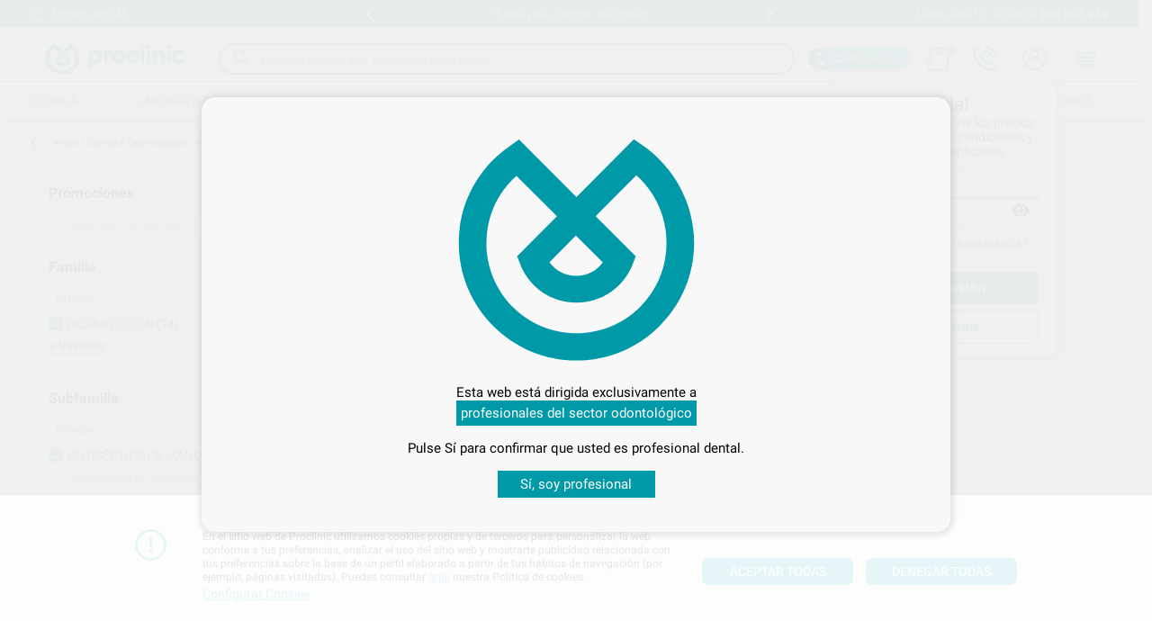

--- FILE ---
content_type: text/css
request_url: https://www.proclinic.es/tienda/build/catalogEntry.baf147eb.css
body_size: 54690
content:
@import url(https://fonts.googleapis.com/css?family=Lato&display=swap);.chat-ab,.proassistant-chat--hidden{display:none!important}.glide{box-sizing:border-box;position:relative;width:100%}.glide *{box-sizing:inherit}.glide__slides,.glide__track{overflow:hidden}.glide__slides{backface-visibility:hidden;display:flex;flex-wrap:nowrap;list-style:none;padding:0;position:relative;touch-action:pan-Y;transform-style:preserve-3d;white-space:nowrap;width:100%;will-change:transform}.glide__slide,.glide__slides--dragging{user-select:none}.glide__slide{-webkit-touch-callout:none;-webkit-tap-highlight-color:transparent;flex-shrink:0;height:100%;white-space:normal;width:100%}.glide__slide a{-webkit-user-drag:none;user-select:none;-moz-user-select:none;-ms-user-select:none}.glide__arrows,.glide__bullets{-webkit-touch-callout:none;user-select:none}.glide--rtl{direction:rtl}.glide__arrow{background-color:transparent;border:2px solid hsla(0,0%,100%,.5);border-radius:4px;box-shadow:0 .25em .5em 0 rgba(0,0,0,.1);color:#fff;cursor:pointer;display:block;line-height:1;opacity:1;padding:9px 12px;position:absolute;text-shadow:0 .25em .5em rgba(0,0,0,.1);text-transform:uppercase;top:50%;transform:translateY(-50%);transition:opacity .15s ease,border .3s ease-in-out;z-index:2}.glide__arrow:focus{outline:none}.glide__arrow:hover{border-color:#fff}.glide__arrow--left{left:2em}.glide__arrow--right{right:2em}.glide__arrow--disabled{opacity:.33}.glide__bullets{bottom:2em;display:inline-flex;left:50%;list-style:none;position:absolute;transform:translateX(-50%);z-index:2}.glide__bullet{background-color:hsla(0,0%,100%,.5);border:2px solid transparent;border-radius:50%;box-shadow:0 .25em .5em 0 rgba(0,0,0,.1);cursor:pointer;height:9px;line-height:0;margin:0 .25em;padding:0;transition:all .3s ease-in-out;width:9px}.glide__bullet:focus{outline:none}.glide__bullet:focus,.glide__bullet:hover{background-color:hsla(0,0%,100%,.5);border:2px solid #fff}.glide__bullet--active{background-color:#fff}.glide--swipeable{cursor:grab;cursor:-moz-grab;cursor:-webkit-grab}.glide--dragging{cursor:grabbing;cursor:-moz-grabbing;cursor:-webkit-grabbing}a,abbr,acronym,address,applet,article,aside,audio,b,big,blockquote,body,button,canvas,caption,center,cite,code,dd,del,details,dfn,div,dl,dt,em,embed,fieldset,figcaption,figure,footer,form,h1,h2,h3,h4,h5,h6,header,hgroup,html,i,iframe,img,ins,kbd,label,legend,li,mark,menu,nav,object,ol,output,p,q,ruby,s,samp,section,small,span,strike,strong,sub,summary,sup,table,tbody,td,tfoot,th,thead,time,tr,tt,u,ul,var,video{border:0;font:inherit;font-family:Roboto;font-size:12px;list-style:none;margin:0;padding:0;vertical-align:baseline}.input-checkbox,input.text,input[type=button],input[type=submit],input[type=text],textarea{-webkit-appearance:none;border-radius:0}.proclinic-caser,.proclinic-dc,.proclinic-es,.proclinic-pt{--primary-color:#0099a8;--primary-color-500:#00636b;--primary-color-hover:#03747f;--secondary-color:#ea9600;--primary-dark:#006070;--button-hover:#333;--tertiary-color:#df677c;--tertiary-lighter-color:#f7cddf;--white-color:#fff;--black-color:#000;--cuaternary-dark-color:#ac215d;--cuaternary-color:#e12878;--cuaternary-lighter-color:#ffe7f4;--offer-color:#d1021a;--offer-lighter-color:#fdecee}.proclinic-vitaldent{--primary-color:#0069b4;--primary-color-500:#00497c;--primary-color-hover:#00497c;--primary-color-dark:#083d69;--secondary-color:#ed5537;--white-color:#fff}.proclinic-maex{--primary-color:#0a2b24;--primary-color-500:#00636b;--primary-color-hover:#03747f;--secondary-color:#557f7f;--primary-dark:#0a2b24;--button-hover:#557f7f;--tertiary-color:#557f7f;--tertiary-lighter-color:rgba(135,183,183,0.729);--white-color:#fff;--black-color:#000;--offer-color:#d1021a;--offer-lighter-color:#fdecee}.proclinic-it{--primary-color:#0277c8;--primary-color-500:#0277c8;--primary-color-hover:#025995;--secondary-color:#01a2e0;--primary-dark:#025995;--button-hover:#ffb700;--tertiary-color:#fdc619;--tertiary-lighter-color:#ffffe0;--white-color:#fff;--black-color:#000;--offer-color:#e7247f;--offer-lighter-color:#ffeef6}html{box-sizing:border-box}*,:after,:before{box-sizing:inherit}a{color:#000;text-decoration:none}a:hover{text-decoration:underline}b,strong{font-size:inherit;font-weight:700}@font-face{font-display:swap;font-family:Roboto;font-style:normal;font-weight:300;src:local("Roboto-Light"),url(/tienda/build/fonts/Roboto-Light.6462f07a.woff2)}@font-face{font-display:swap;font-family:Roboto;font-style:normal;font-weight:400;src:local("Roboto-Regular"),url(/tienda/build/fonts/Roboto-Regular.cfba0239.woff2)}@font-face{font-display:swap;font-family:Roboto;font-style:normal;font-weight:500;src:local("Roboto-Medium"),url(/tienda/build/fonts/Roboto-Medium.a1ae8520.woff2)}@font-face{font-display:swap;font-family:Roboto;font-style:normal;font-weight:700;src:local("Roboto-Bold"),url(/tienda/build/fonts/Roboto-Bold.a6d79156.woff2)}@font-face{font-display:swap;font-family:Roboto Slab;font-style:normal;font-weight:700;src:url(/tienda/build/fonts/RobotoSlab-Bold.0f1f3920.woff2)}body{font-family:Roboto,Arial,sans-serif}@keyframes modalAnimationResponsive{0%{transform:translateY(-100vw)}to{transform:translateY(0)}}@keyframes modalAnimationRevResponsive{0%{transform:translateY(0)}to{transform:translateY(-100vw)}}.form--primary .form-input__item{background:#fff;border:1px solid #ccc}.form--primary .form-input__item:focus{background:#edf7fd}.form--primary .form-select__group{background:#fff;border:1px solid #ccc}.form--primary .form-select__group:focus{background:#edf7fd}.form--primary .form-block__title1{color:var(--primary-color);font-size:1.25em;font-weight:700;text-transform:uppercase}.form--primary .register-form__title2{color:var(--primary-color);font-size:1.25em;margin:25px 0 10px;text-align:left;text-transform:uppercase}.form--primary .form-block__paragraph{color:#5e5e5e;font-family:Verdana;font-size:.75em;line-height:21px;margin:9px 0}.form--primary .form-checkbox__label,.form--primary .form-item__label,.form--primary .radio-group__label{color:grey;font-family:Roboto;font-size:1em}.form--secondary{position:relative}.form--secondary .form-item{background:#fff;border:0;border-radius:2px;height:40px;margin:5px 0 20px;position:relative;width:100%}.form--secondary .form-item .form-input input:-webkit-autofill{box-shadow:inset 0 0 0 9999px #fff!important}.form--secondary .form-item .form-item__label{color:#5e5e5e;font-size:1rem;font-weight:400;margin:0;overflow:hidden;padding-left:15px;pointer-events:none;top:13px;width:100%}.form--secondary .form-item .form-item__label,.form--secondary .form-item .form-item__label:after{bottom:0;display:block;position:absolute;-webkit-transition:all .2s ease;-moz-transition:all .2s ease;-o-transition:all .2s ease;transition:all .2s ease}.form--secondary .form-item .form-item__label:after{border-bottom:2px solid var(--primary-color);content:"";left:0;margin:0 auto;right:0;visibility:hidden;width:1%}.form--secondary .form-item .form-item__label span{margin:0 3px;position:absolute;top:-2px}.form--secondary .form-item .form-select{height:inherit;position:relative}.form--secondary .form-item .form-select:after{background:url(/tienda/build/images/chevron-down.bc213772.svg) no-repeat;background-size:contain;content:"";height:20px;pointer-events:none;position:absolute;right:15px;top:15px;width:12px}.form--secondary .form-item .form-select__group{-ms-progress-appearance:none;-moz-appearance:none;-webkit-appearance:none;appearance:none;background:transparent;border:none;color:#5e5e5e;height:inherit;width:100%}.form--secondary .form-item .form-select__group::-ms-expand{display:none}.form--secondary .form-item--is-active .form-item__label{color:var(--primary-color);font-size:.75rem;top:5px}.form--secondary .form-item--is-active .form-item__label:after{border-bottom:1px solid var(--primary-color);visibility:visible;width:100%}.form--secondary .form-item--has-error .form-item__label{color:#d0021b}.form--secondary .form-item--has-error .form-item__label:after{border-bottom:1px solid #d0021b;visibility:visible;width:100%}.form--secondary .form-item .form-field__textarea,.form--secondary .form-item .form-input__item{background:transparent;border:0;color:#232323;display:block;font-size:1.2rem;height:40px;outline:0;padding-left:15px;padding-top:13px;width:100%}.form--secondary .form-item .form-field__textarea::placeholder,.form--secondary .form-item .form-input__item::placeholder{color:transparent}.form--secondary .form-item .radio-group>div{align-items:center;display:flex;position:relative;-webkit-transition:all .5s ease-in-out;-moz-transition:all .5s ease-in-out;-o-transition:all .5s ease-in-out;transition:all .5s ease-in-out}.form--secondary .form-item .radio-group>div input[type=radio]{cursor:pointer;height:0;opacity:0;position:absolute;width:0}.form--secondary .form-item .radio-group>div label{cursor:pointer;padding:0 0 0 25px}.form--secondary .form-item .radio-group>div label:after{background-color:#fff;border:1px solid #464646;border-radius:50%;content:"";height:13px;left:0;position:absolute;top:0;width:13px}.form--secondary .form-item .radio-group>div:hover input~label:after{background:#efefef;transition:all .2s ease-in-out}.form--secondary .form-item .radio-group>div input:checked~label:after{background:var(--primary-color);border:none}.form--tertiary{position:relative}.form--tertiary .form-item{background:#fff;border:0;border-radius:2px;height:40px;margin:5px 0 20px;position:relative;width:100%}.form--tertiary .form-item .form-input input:-webkit-autofill{box-shadow:inset 0 0 0 9999px #fff!important}.form--tertiary .form-item .form-item__label{color:#5e5e5e;font-size:1rem;font-weight:400;margin:0;overflow:hidden;padding-left:15px;pointer-events:none;top:13px;width:100%}.form--tertiary .form-item .form-item__label,.form--tertiary .form-item .form-item__label:after{bottom:0;display:block;position:absolute;-webkit-transition:all .2s ease;-moz-transition:all .2s ease;-o-transition:all .2s ease;transition:all .2s ease}.form--tertiary .form-item .form-item__label:after{border-bottom:2px solid var(--primary-color);content:"";left:0;margin:0 auto;right:0;visibility:hidden;width:1%}.form--tertiary .form-item .form-item__label span{margin:0 3px;position:absolute;top:-2px}.form--tertiary .form-item .form-select{height:inherit;position:relative}.form--tertiary .form-item .form-select:after{background:url(/tienda/build/images/chevron-down.bc213772.svg) no-repeat;background-size:contain;content:"";height:20px;pointer-events:none;position:absolute;right:15px;top:15px;width:12px}.form--tertiary .form-item .form-select__group{-ms-progress-appearance:none;-moz-appearance:none;-webkit-appearance:none;appearance:none;background:transparent;border:none;color:#5e5e5e;height:inherit;width:100%}.form--tertiary .form-item .form-select__group::-ms-expand{display:none}.form--tertiary .form-item--is-active .form-item__label{color:var(--primary-color);font-size:.75rem;top:5px}.form--tertiary .form-item--is-active .form-item__label:after{border-bottom:1px solid var(--primary-color);visibility:visible;width:100%}.form--tertiary .form-item--has-error .form-item__label{color:#d0021b}.form--tertiary .form-item--has-error .form-item__label:after{border-bottom:1px solid #d0021b;visibility:visible;width:100%}.form--tertiary .form-item .form-field__textarea,.form--tertiary .form-item .form-input__item{background:transparent;border:0;color:#232323;display:block;font-size:1.2rem;height:40px;outline:0;padding-left:15px;padding-top:13px;width:100%}.form--tertiary .form-item .form-field__textarea::placeholder,.form--tertiary .form-item .form-input__item::placeholder{color:transparent}.form--tertiary .form-item .radio-group>div{align-items:center;display:flex;position:relative;-webkit-transition:all .5s ease-in-out;-moz-transition:all .5s ease-in-out;-o-transition:all .5s ease-in-out;transition:all .5s ease-in-out}.form--tertiary .form-item .radio-group>div input[type=radio]{cursor:pointer;height:0;opacity:0;position:absolute;width:0}.form--tertiary .form-item .radio-group>div label{cursor:pointer;padding:0 0 0 25px}.form--tertiary .form-item .radio-group>div label:after{background-color:#fff;border:1px solid #464646;border-radius:50%;content:"";height:13px;left:0;position:absolute;top:0;width:13px}.form--tertiary .form-item .radio-group>div:hover input~label:after{background:#efefef;transition:all .2s ease-in-out}.form--tertiary .form-item .radio-group>div input:checked~label:after{background:var(--primary-color);border:none}.form--tertiary .form-item{background:#f3f3f3}.form .form_select__group{background-color:#fff;border:1px solid #ccc}.form .form-error{color:#d0021b!important;font-family:verdana,sans-serif;font-size:.8em}.form .form-item--catalog-name,.form .form-item--csrf-token,.form .form-item--from-platform,.form .form-item--redirect{display:none}.form .radio-group__input-horizontal{display:flex;flex-direction:row;margin:15px 0}.form .radio-group__input-horizontal div{margin-right:10px}.form :-webkit-autofill{animation-name:onAutoFillStart}.form :not(:-webkit-autofill){animation-name:onAutoFillCancel}.form select:-webkit-autofill,.form select:-webkit-autofill:focus,.form select:-webkit-autofill:hover{-webkit-text-fill-color:#fff;transition:background-color 5000s ease-in-out 0s}.form ::-webkit-input-placeholder{color:transparent!important}.form :-moz-placeholder,.form ::-moz-placeholder{color:transparent!important}.form :-ms-input-placeholder{color:transparent!important}.form-select__option--focused{color:#000!important}.form .form-select-multiple{position:relative;width:100%}.form .form-select-multiple input[type=checkbox]{display:none}.form .form-select-multiple__trigger{align-items:center;background-color:#fff;border:1px solid #979797;border-radius:2px;cursor:pointer;display:flex;min-height:40px;padding:8px 12px;transition:all .2s ease}.form .form-select-multiple--open .form-select-multiple__trigger,.form .form-select-multiple__trigger--focused,.form .form-select-multiple__trigger:hover{border-color:#9b9b9b}.form .form-select-multiple__tags{display:flex;flex:1;flex-direction:column;gap:4px}.form .form-select-multiple__tag{align-items:center;background-color:#e3e3e3;border:1px solid #d8d8d8;border-radius:4px;color:#414141;display:inline-flex;font-size:1rem;padding:2px 6px}.form .form-select-multiple__tag>span{-webkit-box-orient:vertical;-webkit-line-clamp:2;display:-webkit-box;overflow:hidden;text-overflow:ellipsis;word-break:break-word}.form .form-select-multiple__tag-remove{align-items:center;background:none;border:none;border-radius:50%;color:#5e5e5e;cursor:pointer;display:flex;font-size:1.16667rem;font-weight:700;height:16px;justify-content:center;line-height:1;margin-left:auto;padding:0;transition:all .2s ease;width:16px}.form .form-select-multiple__tag-remove:hover{color:#e20714}.form .form-select-multiple__placeholder{color:#9ca3af;flex:1;font-size:1.16667rem;font-style:italic;font-weight:300}.form .form-select-multiple__arrow{margin-left:5px;transition:transform .2s ease}.form .form-select-multiple__arrow img{margin-top:2px}.form .form-select-multiple--open .form-select-multiple__arrow{transform:rotate(180deg)}.form .form-select-multiple__dropdown{background:#fff;border:1px solid #d4d3d3;border-radius:6px;box-shadow:0 10px 15px -3px rgba(0,0,0,.1);left:0;margin-top:2px;max-height:200px;overflow-y:scroll;position:absolute;right:0;top:100%;z-index:1000}.form .form-select-multiple__option{align-items:center;border-bottom:1px solid #fff;cursor:pointer;display:flex;padding:10px 12px;transition:background-color .2s ease}.form .form-select-multiple__option:last-child{border-bottom:none}.form .form-select-multiple__option:hover{background-color:#f0f4f4}.form .form-select-multiple__option--selected{background-color:#edf7fd;color:var(--primary-color)}.form .form-select-multiple__checkbox{margin-right:8px}.form .form-select-multiple__checkbox input[type=checkbox]{cursor:pointer;margin:0}.form .form-select-multiple__option-text{flex:1;font-size:1.16667rem}.form .form-select-multiple__no-options{color:#414141;font-size:1.16667rem;padding:12px;text-align:center}.form .form-select-multiple__dropdown::-webkit-scrollbar{width:6px}.form .form-select-multiple__dropdown::-webkit-scrollbar-thumb{background:#edf7fd;border-radius:3px}.form-error{color:#d0021b!important;font-family:verdana,sans-serif;font-size:.8em}@media (min-width:641px){.form--secondary .form-item .radio-group>div,.form--tertiary .form-item .radio-group>div{height:18px}.form--secondary .form-item .radio-group>div label:after,.form--tertiary .form-item .radio-group>div label:after{height:18px;width:18px}}@media (min-width:1025px){.form--secondary .form-item,.form--tertiary .form-item{background:transparent;border:initial;border-radius:2px;height:auto;margin:5px 0 0;overflow:visible;padding-left:0;position:relative;width:100%}.form--secondary .form-item .radio-group>div .radio-group__label,.form--tertiary .form-item .radio-group>div .radio-group__label{align-self:flex-start}.form--secondary .form-item .form-item__label,.form--tertiary .form-item .form-item__label{color:#5e5e5e;display:block;font-size:1.33rem;font-weight:400;margin:0;padding:0;pointer-events:none;position:static;transition:none}.form--secondary .form-item--is-active .form-item__label,.form--tertiary .form-item--is-active .form-item__label{color:#5e5e5e;transform:none}.form--secondary .form-item--is-active .form-item__label:after,.form--tertiary .form-item--is-active .form-item__label:after{border-bottom:0;visibility:hidden}.form--secondary .form-item--has-error,.form--tertiary .form-item--has-error{margin-bottom:10px}.form--secondary .form-item--has-error .form-item__label,.form--tertiary .form-item--has-error .form-item__label{color:#5e5e5e!important}.form--secondary .form-item--has-error .form-item__label:after,.form--tertiary .form-item--has-error .form-item__label:after{border-bottom:0;visibility:hidden}.form--secondary .form-item .form-input__item[type=password] span,.form--tertiary .form-item .form-input__item[type=password] span{right:150px;top:25px}.form--secondary .form-item .form-field__textarea,.form--secondary .form-item .form-input__item,.form--tertiary .form-item .form-field__textarea,.form--tertiary .form-item .form-input__item{background-color:#fff;border:1px solid #ccc;color:#232323;display:block;font-size:1.2rem;height:30px;margin:0;outline:0;padding-top:0;width:100%}.form--secondary .form-item .form-field__textarea::placeholder,.form--secondary .form-item .form-input__item::placeholder,.form--tertiary .form-item .form-field__textarea::placeholder,.form--tertiary .form-item .form-input__item::placeholder{color:transparent!important}.form--secondary .form-item .form-field__textarea:-ms-input-placeholder,.form--secondary .form-item .form-input__item:-ms-input-placeholder,.form--tertiary .form-item .form-field__textarea:-ms-input-placeholder,.form--tertiary .form-item .form-input__item:-ms-input-placeholder{color:transparent!important}.form--secondary .form-item .form-field__textarea.input-error,.form--secondary .form-item .form-input__item.input-error,.form--tertiary .form-item .form-field__textarea.input-error,.form--tertiary .form-item .form-input__item.input-error{background:#faebe7;border:1px dashed #d0021b}.form--secondary .form-item .form-select__group,.form--tertiary .form-item .form-select__group{background-color:#fff;border:1px solid #ccc;padding:0 40px 0 15px;width:100%}.form--secondary .form-item .form-checkbox .form-checkbox__label:after,.form--tertiary .form-item .form-checkbox .form-checkbox__label:after{border:1px solid #ccc}}.button{border:none;color:#fff;cursor:pointer;padding:15px 10px;transition:color .2s ease-out}.button:disabled{background:#f9f9f9!important;color:#dfdfdf;position:relative}.button:disabled .button__text{visibility:hidden}.button:disabled .button__disabled-spinner{background:url(/tienda/build/images/spinner.9cee5dd3.gif);background-position:50%;background-repeat:no-repeat;background-size:40px 40px;height:22px;left:50%;margin-left:-11px;margin-top:-11px;position:absolute;top:50%;width:22px}.button:disabled:hover{color:#dfdfdf}.button--primary{background:var(--primary-color)}.button--primary:hover{color:var(--button-hover)}.button--primary-rounded{align-items:center;background-color:var(--primary-color);border-radius:.33333rem;display:flex;font-weight:700;height:37px;justify-content:center;padding:0;text-align:center;text-transform:uppercase;width:100%}.button--primary-rounded:hover{background-color:var(--primary-color-hover)!important;color:#fff!important}.button--primary-dark{background:var(--primary-dark)}.button--primary-dark:hover{color:var(--button-hover)}.button--secondary{background:#000}.proclinic-pt .button--secondary{background:var(--secondary-color);color:var(--primary-color)}.button--tertiary{background:#455d60}.button--quaternary{background:#f5a623}.button--quinary{background-color:#016277}.button--default{background:#999}.button--default:hover{color:#333}.button--uppercase{text-transform:uppercase}.button--bold{font-weight:700}.button--capitalize{text-transform:capitalize}.button--rounded{border-radius:5px}.purchase-process-text-button{background-color:transparent;color:var(--primary-color);cursor:pointer;font-family:Helvetica,sans-serif;font-size:14px;font-weight:700}.form-checkbox{height:17px;margin:10px 0;position:relative}.form-checkbox input[type=checkbox]{-webkit-appearance:none;-moz-appearance:none;-ms-appearance:none;-o-appearance:none;appearance:none}.form-checkbox input[type=checkbox]:checked{background:url(/tienda/build/images/check-white.4bb90399.svg) no-repeat 0 0;cursor:pointer;height:17px;left:-3px;position:absolute;top:-3px;width:17px;z-index:2}.form-checkbox input[type=checkbox]:checked+.form-checkbox__label:after{background:var(--primary-color,#2aa1c0);border-color:var(--primary-color,#2aa1c0)!important}.form-checkbox input[type=checkbox]:focus{outline:0}.form-checkbox .form-checkbox__label:after{background:#fff;border:1px solid #333;border-radius:2px;content:"";cursor:pointer;height:17px;left:0;position:absolute;top:0;width:17px}.form-checkbox .form-checkbox__label{cursor:pointer}.form-checkbox .form-checkbox__label span{left:30px;margin-top:-8px;position:absolute;top:50%;user-select:none}.proclinic-it .form-checkbox{margin:5px 0}.proclinic-it .form-checkbox input[type=checkbox]{background-image:url(/tienda/build/images/empty-checkbox-vs-dental.a74f2a52.svg);background-position:50%;background-repeat:no-repeat;cursor:pointer;height:16px;margin-top:-1px;min-width:17px}.proclinic-it .form-checkbox input[type=checkbox]:checked{background-image:url(/tienda/build/images/checked-checkbox-vs-dental.c4da793b.svg);height:16px;left:0;min-width:17px;top:0}.proclinic-it .form-checkbox__label:after{display:none}.gdpr-legal-text-wrapper .gdpr-legal-text{color:#232323;font-size:.8em;margin-bottom:50px;text-align:justify}.gdpr-legal-text-wrapper .gdpr-legal-text a{font-size:.8rem}.message-handler .message{align-items:center;background-position:15px;background-repeat:no-repeat;background-size:18px 18px;border:1px solid;display:flex;margin:10px 0;padding:14px 20px 14px 45px}.message-handler .message p{font-size:1rem;margin-right:10px;width:100%}.message-handler .message .message-handler__deleter{background-image:url(/tienda/build/images/close.3408f400.svg);background-repeat:no-repeat;background-size:22px 22px;cursor:pointer;height:25px;margin-left:auto;width:25px}.message-handler__notices .message{background-color:#eff5ea;background-image:url(/tienda/build/images/check-icon.e954f9dc.svg);border:1px solid #446423;color:#446423}.message-handler__warnings .message{background-color:#fff3cd;background-image:url(/tienda/build/images/warning-icon.76aaa1e4.svg);border-color:#856404;color:#856404}.message-handler__errors .message{background-color:#f8d7da;background-image:url(/tienda/build/images/error-icon.bb72b106.svg);border-color:#d0021b;color:#d0021b}.message-handler__action{background-color:#f0f0f0;border-radius:4px;display:flex;gap:8px;margin-bottom:8px;padding:7px 17px 7px 8px}.message-handler__action .action-text-wrapper{align-items:start;display:flex;flex-direction:column}.message-handler__action button{background-color:transparent;border-radius:.6rem;color:var(--primary-color);cursor:pointer;display:block;font-size:1rem;font-weight:700;line-height:1rem;margin:0;padding:2px;text-decoration:underline;transition-duration:.2s;transition-property:color,text-decoration;transition-timing-function:ease-in-out;width:auto}.message-handler__action button:hover{color:var(--primary-dark);text-decoration:none}.message-handler__action button.disabled,.message-handler__action button:disabled{background:#c6c6c6;pointer-events:none;user-select:none}.message-handler__action button>span{color:inherit;font-size:inherit;font-weight:inherit}.message-handler__action-deleter{background-color:transparent;border-radius:50%;cursor:pointer;height:24px;margin-top:0;position:relative;right:10px;right:0;top:50%;top:0;width:24px}.message-handler__action-deleter:after,.message-handler__action-deleter:before{background:#000;content:"";height:1px;left:3px;position:absolute;top:11px;width:18px}.message-handler__action-deleter:after{transform:rotate(45deg)}.message-handler__action-deleter:before{transform:rotate(-45deg)}.notice--message-wrapper{background-color:#f0f0f0}.notice--message-wrapper .message__text{align-items:center;display:flex;gap:8px}.notice--message-wrapper .message__text.message__text--centered{margin:0 auto;max-width:1800px;width:95%}.notice--message-wrapper .message__text .message__text-info-icon{background-image:url(/tienda/build/images/info-icon.b493d33a.png);background-size:17px;height:17px;width:17px}.notice--message-wrapper .message__text span{padding:8px 0}.notice--message-wrapper .message__text .message__text-close{cursor:pointer;margin-left:auto}@media (min-width:641px){.message-handler .message p{font-size:1em}}@media (min-width:769px){.message-handler .message-handler__action{align-items:center}.message-handler .message-handler__action .action-text-wrapper{flex-direction:row;gap:8px;justify-content:space-between;width:100%}.message-handler .message-handler__action .action-text-wrapper .button{align-self:center}.message-handler .message{background-size:20px 20px;padding:14px 0 14px 50px}.message-handler .message .message-handler__deleter{margin-right:10px}}@media (min-width:1025px){.notice--message-wrapper .message__text.message__text--centered{padding:0 33px;width:100%}}@media (min-width:1440px){.notice--message-wrapper .message__text.message__text--centered{padding:0 96px}}.spinner{align-items:center;background:unset;border-radius:3px;display:flex;gap:.25rem;height:2.16667rem;justify-content:center;width:unset}@media (min-width:1025px){.spinner{height:2.75rem}}.spinner .form-input__item{-moz-appearance:textfield;appearance:textfield;background:transparent;border:.05rem solid #f0f4f4;font-family:Roboto,sans-serif;font-size:1.2em;font-size:1.16667rem;font-style:normal;font-weight:700;height:2.16667rem;margin:0 3px;padding-bottom:2px;text-align:center;width:30%}@media (min-width:1025px){.spinner .form-input__item{font-size:1.16667rem}}.spinner .form-input__item::-webkit-inner-spin-button,.spinner .form-input__item::-webkit-outer-spin-button{-webkit-appearance:none;margin:0}.spinner .spinner__button{background:#f3f3f3;cursor:pointer;display:flex;font-family:Roboto,sans-serif;font-size:1.33333rem;font-style:normal;font-weight:700;height:2.16667rem;width:33%}@media (min-width:1025px){.spinner .spinner__button{font-size:1.33333rem;height:2.75rem;width:2.25rem}}.spinner .spinner__button--add{border-bottom-right-radius:3px;border-top-right-radius:3px}.spinner .spinner__button--substract{border-bottom-left-radius:3px;border-top-left-radius:3px}.spinner .spinner__button p{align-self:center;font-size:1em;margin:auto}.spinner .spinner__button:hover{background:#ccc}.search-bar{background-color:#fff;border:1px solid var(--primary-color);border-radius:25px;height:35px;margin:0 7px;position:relative;width:100%}.search-bar .search-bar__bar{align-items:center;display:flex;height:102%}.search-bar .search-bar__bar .search-bar__categories-select{display:none}.search-bar .search-bar__bar .search-bar__text-input{background:transparent;border:none;color:#000;flex-grow:1;font-size:1em;font-weight:400;height:inherit;overflow:hidden;padding:5px 0;text-align:left;text-overflow:ellipsis}.search-bar .search-bar__bar .search-bar__text-input::placeholder{color:#818181}.search-bar .search-bar__bar .search-bar__text-input::-ms-clear{display:none}.search-bar .search-bar__bar .search-bar__text-input:focus-visible{outline:none}.search-bar .search-bar__bar .search-bar__clear-button{cursor:pointer;display:none;font-size:2.66667em;margin-right:5px}.search-bar .search-bar__bar .search-bar__clear-button--active{display:inline-block}.search-bar .search-bar__bar .search-bar__button{background:transparent;background-image:url(/tienda/build/images/search.8f2ac82d.svg);background-position:50%;background-repeat:no-repeat;cursor:pointer;display:none;height:100%;position:absolute;right:10px;top:0;width:40px}.search-bar .search-bar__bar .search-bar__icon{background:transparent;background-image:url(/tienda/build/images/search.8f2ac82d.svg);background-position:100%;background-repeat:no-repeat;cursor:pointer;height:100%;margin-right:8px;width:37px}.search-bar .search-bar__dropdown-wrapper{background-color:#fff;border-top:3px solid var(--primary-color);display:block;margin-top:17px;position:fixed;width:98%;z-index:99}.search-bar .search-bar__dropdown-wrapper:not(.search-bar__dropdown-wrapper--empty){height:600px}.search-bar .search-bar__dropdown-wrapper.search-bar__dropdown-wrapper--empty .search-bar__dropdown .search-bar__header{padding:30px 0}.search-bar .search-bar__dropdown-wrapper .search-bar__dropdown{display:flex;height:100%}.search-bar .search-bar__dropdown-wrapper .search-bar__dropdown .search-bar__header{padding-top:10px;text-align:center}.search-bar .search-bar__dropdown-wrapper .search-bar__dropdown .search-bar__header .search-bar__products-title,.search-bar .search-bar__dropdown-wrapper .search-bar__dropdown .search-bar__header .search-bar__results-summary{display:none}.search-bar .search-bar__dropdown-wrapper .search-bar__dropdown .search-bar__header .search-bar__products-title--empty{font-weight:700;text-transform:uppercase}.search-bar .search-bar__dropdown-wrapper .search-bar__dropdown .search-bar__header .search-bar__products-title--empty:after{content:".";font-weight:700}.search-bar .search-bar__dropdown-wrapper .search-bar__dropdown .search-bar__subfamilies{display:none}.search-bar .search-bar__dropdown-wrapper .search-bar__dropdown .search-bar__products.search-bar__products--empty{width:100%}.search-bar .search-bar__dropdown-wrapper .search-bar__dropdown .search-bar__products:not(.search-bar__products--empty){scrollbar-base-color:#f3f3f3;scrollbar-face-color:var(--primary-color);display:flex;flex-wrap:wrap;height:600px;overflow-y:scroll;width:100%}.search-bar .search-bar__dropdown-wrapper .search-bar__dropdown .search-bar__products:not(.search-bar__products--empty)::-webkit-scrollbar{background-color:#f3f3f3;width:12px}.search-bar .search-bar__dropdown-wrapper .search-bar__dropdown .search-bar__products:not(.search-bar__products--empty)::-webkit-scrollbar-thumb{background-color:var(--primary-color);outline:none}.search-bar .search-bar__dropdown-wrapper .search-bar__dropdown .search-bar__products:not(.search-bar__products--empty) .search-bar__product{align-items:center;border-left:1px solid #ccc;border-top:1px solid #ccc;border-color:#fff #ccc #ccc #fff;border-style:solid;border-width:1px;cursor:pointer;display:flex;flex-direction:column;height:240px;padding:10px;position:relative;width:50%}.search-bar .search-bar__dropdown-wrapper .search-bar__dropdown .search-bar__products:not(.search-bar__products--empty) .search-bar__product--lucky{border:2px solid var(--primary-color)!important}.search-bar .search-bar__dropdown-wrapper .search-bar__dropdown .search-bar__products:not(.search-bar__products--empty) .search-bar__product--lucky .search-bar__product-info .search-bar__product-reference{display:block;margin-bottom:4px}.search-bar .search-bar__dropdown-wrapper .search-bar__dropdown .search-bar__products:not(.search-bar__products--empty) .search-bar__product-bonus-icon,.search-bar .search-bar__dropdown-wrapper .search-bar__dropdown .search-bar__products:not(.search-bar__products--empty) .search-bar__product-gift-icon,.search-bar .search-bar__dropdown-wrapper .search-bar__dropdown .search-bar__products:not(.search-bar__products--empty) .search-bar__product-tiers-icon{background-repeat:no-repeat;background-size:48px 48px;background-size:contain;height:48px;height:43px;left:10px;position:absolute;top:15px;top:10px;width:48px;width:45px;z-index:999}.search-bar .search-bar__dropdown-wrapper .search-bar__dropdown .search-bar__products:not(.search-bar__products--empty) .search-bar__product-bonus-icon,.search-bar .search-bar__dropdown-wrapper .search-bar__dropdown .search-bar__products:not(.search-bar__products--empty) .search-bar__product-gift-icon{background-image:url(/tienda/build/images/present-catalog-mobile.3d63d912.svg);color:transparent}.search-bar .search-bar__dropdown-wrapper .search-bar__dropdown .search-bar__products:not(.search-bar__products--empty) .search-bar__product-tiers-icon{background-image:url(/tienda/build/images/tier-icon-mobile.4b86d0c7.svg);background-size:85px 20px;height:20px;width:85px}.search-bar .search-bar__dropdown-wrapper .search-bar__dropdown .search-bar__products:not(.search-bar__products--empty) .search-bar__product:hover{border:1px solid var(--primary-color)}.search-bar .search-bar__dropdown-wrapper .search-bar__dropdown .search-bar__products:not(.search-bar__products--empty) .search-bar__product-image{align-items:center;display:flex;height:100px;justify-content:center}.search-bar .search-bar__dropdown-wrapper .search-bar__dropdown .search-bar__products:not(.search-bar__products--empty) .search-bar__product-image img{height:100px;margin:auto;max-height:100px;width:auto}.search-bar .search-bar__dropdown-wrapper .search-bar__dropdown .search-bar__products:not(.search-bar__products--empty) .search-bar__product-offer-label,.search-bar .search-bar__dropdown-wrapper .search-bar__dropdown .search-bar__products:not(.search-bar__products--empty) .search-bar__product-offer-price{color:#d0021b!important}.search-bar .search-bar__dropdown-wrapper .search-bar__dropdown .search-bar__products:not(.search-bar__products--empty) .search-bar__product-offer-label{margin-top:auto}.search-bar .search-bar__dropdown-wrapper .search-bar__dropdown .search-bar__products:not(.search-bar__products--empty) .search-bar__product-info{align-items:center;display:flex;flex-direction:column;height:100%;justify-content:space-between;margin-top:10px;width:90%}.search-bar .search-bar__dropdown-wrapper .search-bar__dropdown .search-bar__products:not(.search-bar__products--empty) .search-bar__product-info .search-bar__product-name{-webkit-box-orient:vertical;-webkit-line-clamp:2;word-wrap:break-word;color:#2f2f2f;display:-webkit-box;margin-bottom:6px;overflow:hidden;text-align:center;text-transform:uppercase;width:inherit}.search-bar .search-bar__dropdown-wrapper .search-bar__dropdown .search-bar__products:not(.search-bar__products--empty) .search-bar__product-info .search-bar__product-brand{color:#9b9b9b;font-size:1rem;margin-bottom:3px;text-align:center}.search-bar .search-bar__dropdown-wrapper .search-bar__dropdown .search-bar__products:not(.search-bar__products--empty) .search-bar__product-info .search-bar__doctor-exclusive .exclusivity-notice-wrapper{background-color:#f0f4f4;border-radius:4px;display:flex;flex-direction:row;gap:5px;padding:3px}.search-bar .search-bar__dropdown-wrapper .search-bar__dropdown .search-bar__products:not(.search-bar__products--empty) .search-bar__product-info .search-bar__doctor-exclusive .exclusivity-notice-wrapper .exclusivity-notice__icon{align-self:center;background-image:url(/tienda/build/images/info-icon.b493d33a.png);background-size:100%;height:1rem;width:1rem}.search-bar .search-bar__dropdown-wrapper .search-bar__dropdown .search-bar__products:not(.search-bar__products--empty) .search-bar__product-info .search-bar__product-reference{display:none}.search-bar .search-bar__dropdown-wrapper .search-bar__dropdown .search-bar__products:not(.search-bar__products--empty) .search-bar__product-info .search-bar__product-price--final{color:var(--primary-color);font-size:1.16667em;margin-top:auto}.search-bar .search-bar__dropdown-wrapper .search-bar__dropdown .search-bar__products:not(.search-bar__products--empty) .search-bar__product-info .search-bar__product-price--from{margin-top:2px}.search-bar .search-bar__dropdown-wrapper .search-bar__dropdown .search-bar__products:not(.search-bar__products--empty) .search-bar__product-info .search-bar__product-price--hidden{display:none}.search-bar .search-bar__dropdown-wrapper .search-bar__dropdown .search-bar__products:not(.search-bar__products--empty) .search-bar__product-info .search-bar__product-price--previous{color:#777;margin-top:4px;text-decoration:line-through}.proclinic-vitaldent .search-bar{height:40px}.proclinic-vitaldent .search-bar .search-bar__bar{flex-direction:row-reverse}.proclinic-vitaldent .search-bar .search-bar__bar .search-bar__text-input{margin-left:18px}@media (min-width:641px){.search-bar .search-bar__dropdown-wrapper{margin-left:10px}.search-bar .search-bar__dropdown-wrapper .search-bar__dropdown .search-bar__subfamilies{background-color:#f0f0f0;display:block;width:30%}.search-bar .search-bar__dropdown-wrapper .search-bar__dropdown .search-bar__subfamilies--hidden{display:none}.search-bar .search-bar__dropdown-wrapper .search-bar__dropdown .search-bar__subfamilies .search-bar__header{display:block;font-size:1.25em;font-weight:700;margin-bottom:10px;text-align:center;text-transform:uppercase}.search-bar .search-bar__dropdown-wrapper .search-bar__dropdown .search-bar__subfamilies .search-bar__subfamily{margin-bottom:15px}.search-bar .search-bar__dropdown-wrapper .search-bar__dropdown .search-bar__subfamilies .search-bar__subfamily:hover{cursor:pointer;font-weight:700}.search-bar .search-bar__dropdown-wrapper .search-bar__dropdown .search-bar__subfamilies .search-bar__subfamily:before{background-color:var(--primary-color);content:"";display:inline-block;height:10px;margin:0 10px;width:10px}.search-bar .search-bar__dropdown-wrapper .search-bar__dropdown .search-bar__products:not(.search-bar__products--empty){width:70%}.search-bar .search-bar__dropdown-wrapper .search-bar__dropdown .search-bar__products:not(.search-bar__products--empty) .search-bar__product{width:33.33%}.search-bar .search-bar__dropdown-wrapper .search-bar__dropdown .search-bar__products:not(.search-bar__products--empty) .search-bar__product-image img{max-width:100%}.search-bar .search-bar__dropdown-wrapper .search-bar__dropdown .search-bar__products:not(.search-bar__products--empty) .search-bar__product-info{width:100%}}@media (min-width:769px){.search-bar{flex-grow:1;margin:0 10px 0 0;position:unset;width:unset}.search-bar .search-bar__bar .search-bar__text-input{font-size:1.16667em}.search-bar .search-bar__dropdown-wrapper{left:0;position:absolute}}@media (min-width:1025px){.search-bar__background--focused{background-color:rgba(0,0,0,.4);height:100%;left:0;overflow:auto;position:fixed;top:0;width:100%;z-index:5}.search-bar{position:relative}.search-bar.search-bar--focused{z-index:10}.search-bar .search-bar__bar .search-bar__clear-button--active{display:none}.search-bar .search-bar__dropdown-wrapper{border-top:none;left:0;margin-left:0;margin-top:0;position:absolute;top:40px;width:100%}.search-bar .search-bar__dropdown-wrapper .search-bar__dropdown .search-bar__header .search-bar__products-title,.search-bar .search-bar__dropdown-wrapper .search-bar__dropdown .search-bar__header .search-bar__results-summary{display:flex}.search-bar .search-bar__dropdown-wrapper .search-bar__dropdown .search-bar__subfamilies{background-color:#eaf2f4;width:40%}.search-bar .search-bar__dropdown-wrapper .search-bar__dropdown .search-bar__subfamilies--empty{display:block}.search-bar .search-bar__dropdown-wrapper .search-bar__dropdown .search-bar__subfamilies--empty .search-bar__header{margin-bottom:0}.search-bar .search-bar__dropdown-wrapper .search-bar__dropdown .search-bar__subfamilies .search-bar__header{background-color:#ccc;font-size:1.08333em;padding:5px 0}.search-bar .search-bar__dropdown-wrapper .search-bar__dropdown .search-bar__subfamilies .search-bar__subfamily:before{align-self:center;background-color:transparent;background-image:url(/tienda/build/images/black-arrow-right.71864a04.svg);background-position:50%;background-repeat:no-repeat;height:8px;margin-left:6px;margin-right:6px;width:8px}.search-bar .search-bar__dropdown-wrapper .search-bar__dropdown .search-bar__products{align-content:flex-start;align-items:flex-start}.search-bar .search-bar__dropdown-wrapper .search-bar__dropdown .search-bar__products.search-bar__products--empty{width:60%}.search-bar .search-bar__dropdown-wrapper .search-bar__dropdown .search-bar__products .search-bar__header{background-color:#f0f0f0;display:flex;font-weight:700;justify-content:space-around;padding:6px 0;text-transform:uppercase;width:100%}.search-bar .search-bar__dropdown-wrapper .search-bar__dropdown .search-bar__products .search-bar__header .search-bar__products-title--empty{display:none}.search-bar .search-bar__dropdown-wrapper .search-bar__dropdown .search-bar__products .search-bar__header .search-bar__results-summary *{font-size:.83333em}.search-bar .search-bar__dropdown-wrapper .search-bar__dropdown .search-bar__products .search-bar__header .search-bar__results-summary .search-bar__view-all-button{cursor:pointer;margin-left:3px}.search-bar .search-bar__dropdown-wrapper .search-bar__dropdown .search-bar__products .search-bar__header .search-bar__results-summary .search-bar__view-all-button:hover{text-decoration:underline}.search-bar .search-bar__dropdown-wrapper .search-bar__dropdown .search-bar__products:not(.search-bar__products--empty){width:60%}.search-bar .search-bar__dropdown-wrapper .search-bar__dropdown .search-bar__products:not(.search-bar__products--empty) .search-bar__product{width:50%}.search-bar .search-bar__dropdown-wrapper .search-bar__dropdown .search-bar__products:not(.search-bar__products--empty) .search-bar__product-bonus-icon,.search-bar .search-bar__dropdown-wrapper .search-bar__dropdown .search-bar__products:not(.search-bar__products--empty) .search-bar__product-gift-icon{background-size:48px 48px;height:48px;top:15px;width:48px}.search-bar .search-bar__dropdown-wrapper .search-bar__dropdown .search-bar__products:not(.search-bar__products--empty) .search-bar__product-bonus-icon{font-size:1.25em;padding:11px}}.vue-loader-wrapper{height:100%;position:fixed;top:0;width:100%;z-index:999}.vue-loader-wrapper .vue-loader__overlay{background-color:#f2f2f2;height:100%;opacity:.6;width:100%}.vue-loader-wrapper .vue-loader{font-size:0;left:50%;margin-left:-5px;margin-top:-5px;position:fixed;top:50%}.vue-loader-wrapper .vue-loader .v-fade{-webkit-animation:v-fadeStretchDelay 1.2s ease-in-out infinite;animation:v-fadeStretchDelay 1.2s ease-in-out infinite;-webkit-animation-fill-mode:both;animation-fill-mode:both;border-radius:20px;height:15px;margin:2px;position:absolute;width:5px}.vue-loader-wrapper .vue-loader .v-fade1{animation-delay:.12s;left:0;top:20px}.vue-loader-wrapper .vue-loader .v-fade2{animation-delay:.24s;left:13.6364px;top:13.6364px;transform:rotate(-45deg)}.vue-loader-wrapper .vue-loader .v-fade3{animation-delay:.36s;left:20px;top:0;transform:rotate(90deg)}.vue-loader-wrapper .vue-loader .v-fade4{animation-delay:.48s;left:13.6364px;top:-13.6364px;transform:rotate(45deg)}.vue-loader-wrapper .vue-loader .v-fade5{animation-delay:.6s;left:0;top:-20px}.vue-loader-wrapper .vue-loader .v-fade6{animation-delay:.72s;left:-13.6364px;top:-13.6364px;transform:rotate(-45deg)}.vue-loader-wrapper .vue-loader .v-fade7{animation-delay:.84s;left:-20px;top:0;transform:rotate(90deg)}.vue-loader-wrapper .vue-loader .v-fade8{animation-delay:.96s;left:-13.6364px;top:13.6364px;transform:rotate(45deg)}@-webkit-keyframes v-fadeStretchDelay{50%{-webkit-opacity:.3;opacity:.3}to{-webkit-opacity:1;opacity:1}}@keyframes v-fadeStretchDelay{50%{-webkit-opacity:.3;opacity:.3}to{-webkit-opacity:1;opacity:1}}.form-input{position:relative}.form-input .form-input__item+span.eye-password-icon.eye-password,.form-input .form-input__item+span.eye-password-icon.eye-slash-password{cursor:pointer;height:20px;position:absolute;width:20px}.form-input .form-input__item+span.eye-password-icon.eye-password{background:url(/tienda/build/images/eye.4fc8e6e4.svg) no-repeat 0 0}.form-input .form-input__item+span.eye-password-icon.eye-slash-password{background:url(/tienda/build/images/eye-slash.69c78c33.svg) no-repeat 0 0}.access-data__form .form-input__item+span.eye-password-icon.eye-password,.access-data__form .form-input__item+span.eye-password-icon.eye-slash-password,.change-password-form .form-input__item+span.eye-password-icon.eye-password,.change-password-form .form-input__item+span.eye-password-icon.eye-slash-password,.login-form-wrapper .form-input__item+span.eye-password-icon.eye-password,.login-form-wrapper .form-input__item+span.eye-password-icon.eye-slash-password,.register-form .form-input__item+span.eye-password-icon.eye-password,.register-form .form-input__item+span.eye-password-icon.eye-slash-password{right:15px;top:12px}.modal--login-form .login-form-wrapper .form-input__item+span.eye-password-icon.eye-password,.modal--login-form .login-form-wrapper .form-input__item+span.eye-password-icon.eye-slash-password{top:7px!important}.proclinic-vitaldent .form-input .form-input__item+span.eye-password-icon.eye-password{background:url(/tienda/build/images/eye_blue.0aa64436.png) no-repeat 0 0;background-position:50%;background-size:contain;height:20px;width:20px}.proclinic-vitaldent .form-input .form-input__item+span.eye-password-icon.eye-slash-password{background:url(/tienda/build/images/eye-slash.173485f0.png) no-repeat 0 0;background-position:50%;background-size:contain;height:20px;width:20px}@media (min-width:1025px){.login-form-wrapper .form-input__item+span.eye-password-icon.eye-password,.login-form-wrapper .form-input__item+span.eye-password-icon.eye-slash-password{left:250px;top:6px}.access-data__form .form-input__item+span.eye-password-icon.eye-password,.access-data__form .form-input__item+span.eye-password-icon.eye-slash-password,.change-password-form .form-input__item+span.eye-password-icon.eye-password,.change-password-form .form-input__item+span.eye-password-icon.eye-slash-password,.register-form .form-input__item+span.eye-password-icon.eye-password,.register-form .form-input__item+span.eye-password-icon.eye-slash-password{top:6px}.modal--login-form .login-form-wrapper .form-input__item+span.eye-password-icon.eye-password,.modal--login-form .login-form-wrapper .form-input__item+span.eye-password-icon.eye-slash-password{left:unset;right:10px;top:10px!important}}.support-popup{border-radius:100px;justify-content:center;z-index:9}.support-popup,.support-popup__button{align-items:center;bottom:3rem;cursor:pointer;display:flex;position:fixed;right:3rem}.support-popup__button{background-position:50%!important;background-repeat:no-repeat!important;background-size:85px 85px!important;border-radius:23px;border-radius:50%!important;box-shadow:0 0 12px 0 rgba(0,0,0,.5);box-shadow:none!important;box-sizing:border-box;color:#fff;flex-direction:row;font-family:inherit;font-size:.875em;font-weight:400;height:85px!important;justify-content:space-between;line-height:1;margin:0;min-height:0!important;min-width:0!important;padding:0 12px;text-shadow:none;width:85px}.support-popup__button--closed{background-image:url(/tienda/build/images/prechat-closed.a7c0e922.svg)!important}.support-popup__button--opened{background-image:url(/tienda/build/images/prechat-opened.347615d3.svg)!important}.support-popup .pre-chat{background:#fff;border-radius:4px;bottom:100px;box-shadow:1px 1px 10px rgba(0,0,0,.5);cursor:auto;position:absolute;right:0;width:220px;z-index:99}.support-popup .pre-chat__title{background-color:#006070;border-top-left-radius:4px;border-top-right-radius:4px;color:#fff;font-size:1.16667rem;padding:15px 20px}.support-popup .pre-chat__body{padding:20px}.support-popup .pre-chat__option{align-items:center;background:#f9f9f9;cursor:pointer;display:flex;font-size:1.16667rem;justify-content:flex-start;margin:0 0 10px;padding:0 0 0 50px}.support-popup .pre-chat__option-chat,.support-popup .pre-chat__option-whatsapp{background-position:15px;background-repeat:no-repeat;height:25px}.support-popup .pre-chat__option-chat{background-image:url(/tienda/build/images/ic-chat.b09a5aef.svg)}.support-popup .pre-chat__option-whatsapp{background-image:url(/tienda/build/images/ic-whatsapp.96e66724.svg)}.support-popup .pre-chat:after{border-left:8px solid transparent;border-right:8px solid transparent;border-top:8px solid #fff;bottom:-8px;content:"";height:0;position:absolute;right:34px;width:0}.support-popup .vue-loader-wrapper{height:70px;position:relative}.support-popup .vue-loader__overlay{background:#fff}.support-popup .vue-loader{position:absolute;top:40%}.proclinic-caser .support-popup,.proclinic-dc .support-popup{display:none}.form-select{position:relative}.form-select:before{bottom:0;content:attr(data-content);font-size:1.16667rem;left:0;overflow:hidden;padding:13px 15px;pointer-events:none;position:absolute;right:10px;text-overflow:ellipsis;top:0;white-space:nowrap}.form-select__group{color:transparent!important}@media (min-width:1025px){.form-select:before{padding:7px 20px 7px 15px}}section.main{margin:0 auto;padding:25px 0;width:95%}section.main:has(.home-page){margin:0;max-width:100%;padding:0;width:100%}.full-banner-section #vue-main,.modern-section #vue-main{background-color:#fafafa;min-height:40vh;width:100%}.full-banner-section .main,.full-banner-section .nav,.modern-section .main,.modern-section .nav{margin:0 auto;max-width:1800px;width:95%}.full-banner-section .navigation-bar-wrapper,.modern-section .navigation-bar-wrapper{background-color:#fafafa;padding:14px 0 18px}.modern-section--white #vue-main{background-color:#fff;min-height:40vh;width:100%}.modern-section--white .main,.modern-section--white .nav{margin:0 auto;max-width:1800px;width:95%}.modern-section--white .navigation-bar-wrapper{background-color:#fff;padding:14px 0 18px}.full-banner-section .navigation-bar-wrapper{display:none}.cms--no-margin-banner section.main{padding:0;width:100%}body{--header-bottom:129px;overflow-x:hidden}.clamp-2{-webkit-line-clamp:2;-webkit-box-orient:vertical;display:-webkit-box;overflow:hidden;text-overflow:ellipsis}@keyframes shake{10%,90%{transform:translate(-1px)}20%,80%{transform:translate(2px)}30%,50%,70%{transform:translate(-3px)}40%,60%{transform:translate(3px)}}.shake-text{animation:shake .82s cubic-bezier(.36,.07,.19,.97) both!important;color:#d0021b!important;transform:translate(0)}@media (min-width:1025px){.full-banner-section .main,.full-banner-section .nav,.modern-section--white .main,.modern-section--white .nav,.modern-section .main,.modern-section .nav{padding:0 33px;width:100%}.full-banner-section .navigation-bar-wrapper,.modern-section--white .navigation-bar-wrapper,.modern-section .navigation-bar-wrapper{padding:30px 0 20px}.full-banner-section .main{max-width:none;padding:0}.full-banner-section .main-content-wrapper{max-width:1800px;padding:0 33px;width:100%}nav,section.main{max-width:940px;width:100%}.cms--no-margin-banner section.main{max-width:none;padding:0}nav{margin:auto}.content-wrapper>.header-panel .header-panel__wrapper,.content-wrapper>.header>.header-content__wrapper>.header-content,.content-wrapper>.menu>.menu__container{margin:0 auto;padding:0 33px;width:100%}}@media (min-width:1440px){.modern-section--white .main,.modern-section--white .nav,.modern-section .main,.modern-section .nav{padding:0 96px}.full-banner-section .main-content-wrapper{margin:0 auto;padding:0 96px}.content-wrapper>.header-panel .header-panel__wrapper,.content-wrapper>.header>.header-content__wrapper>.header-content,.content-wrapper>.menu>.menu__container{padding:0 96px}}.header{display:flex;flex-direction:column;height:auto;padding-bottom:43px;position:sticky;top:0;width:100%;z-index:10}.header,.header .header-content__wrapper{background:var(--primary-color)}.header .header-content__wrapper .header-content{align-items:center;display:flex;flex-flow:row wrap;height:56px;justify-content:space-around}.header .header-content__wrapper .header-content .menu-nav{display:flex;height:40px;width:45px}.header .header-content__wrapper .header-content .menu-nav .menu-nav__icon{align-items:center;cursor:pointer;display:flex;margin:auto}.header .header-content__wrapper .header-content .logo{margin:0 auto 0 3px;padding-top:3px}.header .header-content__wrapper .header-content .logo .logo__desktop-image{display:none}.header .header-content__wrapper .header-content .logo .logo__mobile-image{height:28px}.header .header-content__wrapper .header-content .search-bar,.header .header-content__wrapper .header-content search-bar{order:2}.header .header-content__wrapper .header-content search-bar{order:2;width:100%}.header .header-content__wrapper .header-content search-bar .search-bar{width:100%}.header .header-content__wrapper .header-content .header-nav{align-items:center;display:flex;flex-flow:row nowrap;height:inherit;justify-content:flex-end;width:auto}.header .header-content__wrapper .header-content .header-nav .header-nav__item{align-items:center;display:flex;height:40px;justify-content:center;width:45px}.header .header-content__wrapper .header-content .header-nav .header-nav__item a{height:40px}.header .header-content__wrapper .header-content .header-nav .header-nav__signin{position:relative}.header .header-content__wrapper .header-content .header-nav .header-nav__signin-wrapper{height:29px}.header .header-content__wrapper .header-content .header-nav .header-nav__signin span{display:none}.header .header-content__wrapper .header-content .header-nav .header-nav__signin .user-panel,.header .header-content__wrapper .header-content .header-nav .header-nav__signin .user-panel.hovered{background:#fff;border-radius:5px;box-shadow:1px 1px 6px 1px #a7a7a7;color:#303030;display:none;font-size:1.08333rem;min-width:200px;padding:15px 20px;position:absolute;right:-2px;top:44px;z-index:1}.header .header-content__wrapper .header-content .header-nav .header-nav__signin .user-panel.hovered:before,.header .header-content__wrapper .header-content .header-nav .header-nav__signin .user-panel:before{border:8px solid transparent;border-bottom-color:#fff;content:"";height:16px;position:absolute;right:17px;top:-16px;width:16px}.header .header-content__wrapper .header-content .header-nav .header-nav__signin .header-nav__signed .user-panel,.header .header-content__wrapper .header-content .header-nav .header-nav__signin .header-nav__signed span{display:none}.header .header-content__wrapper .header-content .header-nav .header-nav__signed-mobile{display:flex}.header .header-content__wrapper .header-content .header-nav .header-nav__signin-icon,.header .header-content__wrapper .header-content .header-nav .header-nav__user-icon{background-image:url(/tienda/build/images/user-horizontal-white.6fe57255.svg)}.header .header-content__wrapper .header-content .header-nav .header-nav__logout-icon{display:none}.header .header-content__wrapper .header-content .header-nav .header-nav__catalogs-icon{background-image:url(/tienda/build/images/catalogs.88056b47.svg);background-size:75%!important}.header .header-content__wrapper .header-content .header-nav .header-nav__signed-icon,.header .header-content__wrapper .header-content .header-nav .header-nav__timetable{display:none}.header .header-content__wrapper .header-content .header-nav .header-nav__icon{background-position:50%;background-repeat:no-repeat;background-size:90%;cursor:pointer;height:48px;width:29px}.header .header-content__wrapper .header-content .header-nav .header-nav__quickbuy{display:none}.header .header-content__wrapper .header-content .header-nav .header-nav__quickbuy-icon{background-image:url(/tienda/build/images/quick_buy_positive.3fa4982c.svg);background-size:42px;height:44px;position:relative;width:40px}.header .header-content__wrapper .header-content .header-nav .header-nav__quickbuy-icon .badge{background:var(--secondary-color);border-radius:100%;padding:5px;position:absolute;right:0;top:7px}.header .header-content__wrapper .header-content .header-nav .header-nav__quickbuy-title,.header .header-content__wrapper .header-content .header-nav .header-nav__quickbuy-tooltip{display:none}.header .header-content__wrapper .header-content .header-nav .header-nav__quickbuy-mobile-icon{background-image:url(/tienda/build/images/quick_buy_positive.3fa4982c.svg);background-position:50%;background-repeat:no-repeat;background-size:34px;cursor:pointer;height:44px;position:relative;width:40px}.header .header-content__wrapper .header-content .header-nav .header-nav__quickbuy-mobile-icon .badge{background:var(--secondary-color);border-radius:100%;padding:5px;position:absolute;right:0;top:7px}.header .header-content__wrapper .header-content .header-nav .header-nav__telephone-tooltip{display:none}.header .header-content__wrapper .header-content .header-nav .free-number__icon{background-position:50%;background-repeat:no-repeat;background-size:90%;cursor:pointer;height:42px;width:29px}.header .header-content__wrapper .header-content .header-nav .free-number__telephone-icon{background-image:url(/tienda/build/images/phone-white.9c553337.svg)}.header .header-content__wrapper .header-content .header-nav .free-number .modal__title-text{font-size:1.16667em;font-weight:700;margin:0 0 15px}.header .header-content__wrapper .header-content .header-nav .free-number .modal__content-wrapper{border-radius:5px;top:30%}.header .header-content__wrapper .header-content .header-nav .free-number .modal__close{background:transparent;right:0;top:-35px}.header .header-content__wrapper .header-content .header-nav .free-number .modal__close span{font-size:5em}.header .header-content__wrapper .header-content .header-nav .free-number .modal__content{padding:30px 20px}.header .header-content__wrapper .header-content .header-nav .free-number .modal__phones-wrapper{align-items:center;display:flex;justify-content:center}.header .header-content__wrapper .header-content .header-nav .free-number .modal__phone-item{align-items:center;border:1px solid #ccc;border-radius:5px;display:flex;flex-flow:column nowrap;height:100px;justify-content:center;margin:0 10px;width:100px}.header .header-content__wrapper .header-content .header-nav .free-number .modal__phone-item:hover{text-decoration:none}.header .header-content__wrapper .header-content .header-nav .free-number .modal__phone-icon{background-image:url(/tienda/build/images/phone-call.df7af12e.svg);background-position:50%;background-repeat:no-repeat;background-size:contain;height:25px;margin:0 0 10px;width:25px}.header .header-content__wrapper .header-content .header-nav .free-number .modal__phone-name{font-size:1.16667rem;font-weight:700;margin:5px 0 0}.header .header-content__wrapper .header-content .header-nav .free-number .modal__free-number{color:#818181;margin:15px 0 0}.header .header-content__wrapper .header-content .header-nav .free-number .modal__free-number p{font-size:1.08333rem}.header .header-content__wrapper .header-content .header-nav .free-number .modal__free-number span{color:var(--primary-color);font-size:inherit;font-weight:700}.header .header-content__wrapper .header-content .header-nav .header-nav__link-magic-cart{cursor:pointer}.header .header-content__wrapper .header-content .header-nav .header-nav__magic-cart{display:block;height:26px!important}.header .header-content__wrapper .header-content .header-nav .header-nav__magic-cart .animated-icon{display:block;height:40px;position:relative;width:40px}.header .header-content__wrapper .header-content .header-nav .header-nav__magic-cart .animated-icon span{height:27px;position:absolute}.header .header-content__wrapper .header-content .header-nav .header-nav__magic-cart .animated-icon .img1{content:url(/tienda/build/images/star_1_b.dfffae98.svg);right:0;top:0}.header .header-content__wrapper .header-content .header-nav .header-nav__magic-cart .animated-icon .img2{content:url(/tienda/build/images/star_2_b.a1102104.svg);right:0;top:0}.header .header-content__wrapper .header-content .header-nav .header-nav__magic-cart .animated-icon .img3{content:url(/tienda/build/images/star_3_b.4b7f3e99.svg);right:0;top:0}.header .header-content__wrapper .header-content .header-nav .header-nav__magic-cart .menu-item-name{display:none}@keyframes starsAnimation1{0%{opacity:0}10%{opacity:.5}20%{opacity:1}30%{opacity:1}40%{opacity:1}50%{opacity:1}60%{opacity:.5}70%{opacity:0}80%{opacity:0}90%{opacity:0}to{opacity:0}}@keyframes starsAnimation2{0%{opacity:0}10%{opacity:0}20%{opacity:0}30%{opacity:.5}40%{opacity:1}50%{opacity:1}60%{opacity:1}70%{opacity:1}80%{opacity:.5}90%{opacity:0}to{opacity:0}}@keyframes starsAnimation3{0%{opacity:0}10%{opacity:0}20%{opacity:0}30%{opacity:0}40%{opacity:0}50%{opacity:.5}60%{opacity:1}70%{opacity:1}80%{opacity:1}90%{opacity:1}to{opacity:.5}}.header .animate-stars-1{-webkit-animation:starsAnimation1 5s infinite;-moz-animation:starsAnimation1 5s infinite;-o-animation:starsAnimation1 5s infinite;animation:starsAnimation1 5s infinite}.header .animate-stars-2{-webkit-animation:starsAnimation2 5s infinite;-moz-animation:starsAnimation2 5s infinite;-o-animation:starsAnimation2 5s infinite;animation:starsAnimation2 5s infinite}.header .animate-stars-3{-webkit-animation:starsAnimation3 5s infinite;-moz-animation:starsAnimation3 5s infinite;-o-animation:starsAnimation3 5s infinite;animation:starsAnimation3 5s infinite}.proclinic-caser .header .header-content__wrapper .header-content .header-nav .header-nav__signin-icon,.proclinic-caser .header .header-content__wrapper .header-content .header-nav .header-nav__user-icon,.proclinic-dc .header .header-content__wrapper .header-content .header-nav .header-nav__signin-icon,.proclinic-dc .header .header-content__wrapper .header-content .header-nav .header-nav__user-icon,.proclinic-es .header .header-content__wrapper .header-content .header-nav .header-nav__signin-icon,.proclinic-es .header .header-content__wrapper .header-content .header-nav .header-nav__user-icon,.proclinic-it .header .header-content__wrapper .header-content .header-nav .header-nav__signin-icon,.proclinic-it .header .header-content__wrapper .header-content .header-nav .header-nav__user-icon{background-image:url(/tienda/build/images/user-horizontal-white.6fe57255.svg)}.proclinic-vitaldent .header .header-content__wrapper .header-content search-bar .search-bar{width:97%}.proclinic-vitaldent .header .header-content__wrapper .header-content .header-nav .header-nav__telephone{display:none}.proclinic-vitaldent .header .header-content__wrapper .header-content .header-nav .header-nav__signed-mobile{margin:0 0 8px 5px}.proclinic-vitaldent .header .header-content__wrapper .header-content .header-nav .header-nav__user-icon{background-image:url(/tienda/build/images/user-horizontal-blue-icon.74c3a100.svg)}.proclinic-vitaldent .header .header-content__wrapper .header-content .header-nav .header-nav__quickbuy-mobile .header-nav__quickbuy-mobile-icon{background-image:url(/tienda/build/images/quick-buy-blue.df4996df.svg)}.proclinic-dc .header-panel__call a{display:none}.proclinic-maex .header .header-content__wrapper .header-content .header-nav .header-nav__signin-icon,.proclinic-maex .header .header-content__wrapper .header-content .header-nav .header-nav__user-icon{background-image:url(/tienda/build/images/user-horizontal-maex.06b318a4.svg)}.proclinic-maex .header .header-content__wrapper .header-content .header-nav .free-number .modal__phone-item--laboratory{display:none}.content-wrapper--white+.content-wrapper,.content-wrapper--white+.content-wrapper .header,.content-wrapper--white+.content-wrapper .header .header-content__wrapper{background:#fff}.proclinic-it .content-wrapper--white+.content-wrapper .header,.proclinic-it .content-wrapper--white+.content-wrapper .header .header-content__wrapper{background:var(--primary-color)}.content-wrapper--white+.content-wrapper.proclinic-dc .header .header-content__wrapper .header-content .logo{width:auto}.content-wrapper--white+.content-wrapper.proclinic-dc .header .header-content__wrapper .header-content .logo .logo__mobile-image{content:url(/tienda/build/images/Proclinic_Dentalcompany_Blanco.3f95ffa0.png);height:45px;width:auto}.proclinic-it .content-wrapper--white+.content-wrapper .header .header-content__wrapper .header-content search-bar .search-bar{width:100%}.proclinic-it .content-wrapper--white+.content-wrapper .header .header-content__wrapper .header-content .menu-nav .menu-nav__icon .menu-nav__image{content:url(/tienda/build/images/menu-white-icon.bd27ebc4.svg)}.proclinic-it .content-wrapper--white+.content-wrapper .header .header-content__wrapper .header-content .header-nav .header-nav__quickbuy{display:none}.proclinic-it .content-wrapper--white+.content-wrapper .header .header-content__wrapper .header-content .header-nav .header-nav__quickbuy-icon,.proclinic-it .content-wrapper--white+.content-wrapper .header .header-content__wrapper .header-content .header-nav .header-nav__quickbuy-mobile-icon{background-image:url(/tienda/build/images/quick_buy_positive_white.1da83c6a.svg)}.proclinic-it .content-wrapper--white+.content-wrapper .header .header-content__wrapper .header-content .header-nav .header-nav__quickbuy-icon .badge,.proclinic-it .content-wrapper--white+.content-wrapper .header .header-content__wrapper .header-content .header-nav .header-nav__quickbuy-mobile-icon .badge{background:#ea9600}.proclinic-it .content-wrapper--white+.content-wrapper .header .header-content__wrapper .header-content .header-nav .header-nav__signin-icon,.proclinic-it .content-wrapper--white+.content-wrapper .header .header-content__wrapper .header-content .header-nav .header-nav__user-icon{background-image:url(/tienda/build/images/user-horizontal-white.6fe57255.svg);height:100%}.proclinic-it .content-wrapper--white+.content-wrapper .header .header-content__wrapper .header-content .header-nav .free-number__telephone-icon{background-image:url(/tienda/build/images/call-phone-white.967f1284.svg)}.content-wrapper--white+.content-wrapper.proclinic-caser .header .header-content__wrapper .header-content .menu-nav .menu-nav__icon .menu-nav__image,.content-wrapper--white+.content-wrapper.proclinic-dc .header .header-content__wrapper .header-content .menu-nav .menu-nav__icon .menu-nav__image,.content-wrapper--white+.content-wrapper.proclinic-es .header .header-content__wrapper .header-content .menu-nav .menu-nav__icon .menu-nav__image,.content-wrapper--white+.content-wrapper.proclinic-pt .header .header-content__wrapper .header-content .menu-nav .menu-nav__icon .menu-nav__image{content:url(/tienda/build/images/menu-teal.ad7168ce.svg)}.content-wrapper--white+.content-wrapper.proclinic-caser .header .header-content__wrapper .header-content .header-nav .header-nav__signin-icon,.content-wrapper--white+.content-wrapper.proclinic-dc .header .header-content__wrapper .header-content .header-nav .header-nav__signin-icon,.content-wrapper--white+.content-wrapper.proclinic-es .header .header-content__wrapper .header-content .header-nav .header-nav__signin-icon,.content-wrapper--white+.content-wrapper.proclinic-pt .header .header-content__wrapper .header-content .header-nav .header-nav__signin-icon{background-image:url(/tienda/build/images/user-horizontal-teal.00c60b6b.svg);height:100%}.content-wrapper--white+.content-wrapper.proclinic-caser .header .header-content__wrapper .header-content .header-nav .header-nav__user-icon,.content-wrapper--white+.content-wrapper.proclinic-dc .header .header-content__wrapper .header-content .header-nav .header-nav__user-icon,.content-wrapper--white+.content-wrapper.proclinic-es .header .header-content__wrapper .header-content .header-nav .header-nav__user-icon,.content-wrapper--white+.content-wrapper.proclinic-pt .header .header-content__wrapper .header-content .header-nav .header-nav__user-icon{background-image:url(/tienda/build/images/user-horizontal-teal-signed.0da717af.svg);height:100%;position:relative}.content-wrapper--white+.content-wrapper.proclinic-caser .header .header-content__wrapper .header-content .header-nav .free-number__telephone-icon,.content-wrapper--white+.content-wrapper.proclinic-dc .header .header-content__wrapper .header-content .header-nav .free-number__telephone-icon,.content-wrapper--white+.content-wrapper.proclinic-es .header .header-content__wrapper .header-content .header-nav .free-number__telephone-icon,.content-wrapper--white+.content-wrapper.proclinic-pt .header .header-content__wrapper .header-content .header-nav .free-number__telephone-icon{background-image:url(/tienda/build/images/call-phone.96610ae4.svg)}.content-wrapper--white+.content-wrapper.proclinic-caser .header .header-content__wrapper .header-content .header-nav .connected-circle-icon,.content-wrapper--white+.content-wrapper.proclinic-dc .header .header-content__wrapper .header-content .header-nav .connected-circle-icon,.content-wrapper--white+.content-wrapper.proclinic-es .header .header-content__wrapper .header-content .header-nav .connected-circle-icon,.content-wrapper--white+.content-wrapper.proclinic-pt .header .header-content__wrapper .header-content .header-nav .connected-circle-icon{background:#13d320;border-radius:100%;color:#fff;font-size:1px;font-weight:700;padding:5px;position:absolute;right:1px;top:6px}.content-wrapper--white+.content-wrapper.proclinic-it .header .header-content__wrapper .header-content .header-nav .header-nav__user-icon{background-image:url(/tienda/build/images/user-horizontal-blue-it.34566002.svg)}.content-wrapper--white+.content-wrapper.proclinic-vitaldent .header .header-content__wrapper .header-content .menu-nav .menu-nav__icon .menu-nav__image{content:url(/tienda/build/images/menu-blue.710c9aac.svg)}.content-wrapper--white+.content-wrapper.proclinic-maex .header .header-content__wrapper .header-content .logo .logo__mobile-image{content:url(/tienda/build/images/Maex_Proclinic_2022.ca8465eb.png);height:auto;width:70px}.content-wrapper--white+.content-wrapper.proclinic-maex .header .header-content__wrapper .header-content .menu-nav .menu-nav__icon .menu-nav__image{content:url(/tienda/build/images/menu-teal-maex.d00e3571.svg)}.content-wrapper--white+.content-wrapper.proclinic-maex .header .header-content__wrapper .header-content .header-nav .header-nav__signin-icon,.content-wrapper--white+.content-wrapper.proclinic-maex .header .header-content__wrapper .header-content .header-nav .header-nav__user-icon{background-image:url(/tienda/build/images/user-horizontal-teal-maex.06b318a4.svg)}.content-wrapper--white+.content-wrapper.proclinic-maex .header .header-content__wrapper .header-content .header-nav .free-number__telephone-icon{background-image:url(/tienda/build/images/phone-teal-maex.070f184e.svg)}.proclinic-vitaldent .header-panel{display:none}@keyframes pulse{50%{transform:scale(1.03)}to{transform:scale(1)}}@media (min-width:360px){.header .header-content__wrapper .header-content .header-nav .header-nav__logout-icon{background-image:url(/tienda/build/images/salir-blanco.e518c2c0.png);display:block}}@media (min-width:641px){.header .header-content__wrapper .header-content .header-nav .free-number .modal__content{padding:40px 20px 60px}.header .header-content__wrapper .header-content .header-nav .free-number .modal__title-text{font-size:1.33333em;margin:0 0 30px}.header .header-content__wrapper .header-content .header-nav .free-number .modal__phone-item{margin:0 20px}.header .header-content__wrapper .header-content .header-nav .free-number .modal__phone-name{font-size:1.25em;margin:0 0 5px}.header .header-content__wrapper .header-content .header-nav .free-number .modal__phone-num{font-size:1.25em}.header .header-content__wrapper .header-content .header-nav .free-number .modal__free-number{margin:30px 0 0}.header .header-content__wrapper .header-content .header-nav .header-nav__link-magic-cart:hover{text-decoration:none}.header .header-content__wrapper .header-content .header-nav .header-nav__link-magic-cart{cursor:pointer}.header .header-content__wrapper .header-content .header-nav .header-nav__magic-cart{background-image:linear-gradient(78deg,#0099a8,#00c9d3);border-radius:20px;color:#fff;display:flex;font-weight:500;gap:3px;height:24px!important;text-decoration:none!important;width:114px}.header .header-content__wrapper .header-content .header-nav .header-nav__magic-cart .animated-icon{height:17px;width:17px}.header .header-content__wrapper .header-content .header-nav .header-nav__magic-cart .animated-icon span{height:18px}.header .header-content__wrapper .header-content .header-nav .header-nav__magic-cart .animated-icon .img1{content:url(/tienda/build/images/star_1.233a1f38.svg);left:0;top:0}.header .header-content__wrapper .header-content .header-nav .header-nav__magic-cart .animated-icon .img2{content:url(/tienda/build/images/star_2.58d7497a.svg);left:0;top:0}.header .header-content__wrapper .header-content .header-nav .header-nav__magic-cart .animated-icon .img3{content:url(/tienda/build/images/star_3.298f9134.svg);left:0;top:0}.header .header-content__wrapper .header-content .header-nav .header-nav__magic-cart .menu-item-name{display:block}}@media (min-width:769px){.header{padding-bottom:0}.header .header-content__wrapper .header-content{height:60px;justify-content:unset;margin:0 auto;max-width:1800px}.header .header-content__wrapper .header-content .menu-nav{margin-right:10px;min-width:50px;order:3;position:relative}.header .header-content__wrapper .header-content .menu-nav :after{border:1px solid #fff;content:"";cursor:default;height:35px;position:absolute;right:-5px}.header .header-content__wrapper .header-content .logo{margin:0 20px;order:1;width:120px}.header .header-content__wrapper .header-content .logo .logo__mobile-image{width:120px}.header .header-content__wrapper .header-content search-bar{flex:1;width:unset}.header .header-content__wrapper .header-content .header-nav{order:4}.proclinic-it .header .header-content__wrapper .header-content .logo{width:28px}.proclinic-it .header .header-content__wrapper .header-content .logo .logo__mobile-image{width:unset}.content-wrapper--white+.content-wrapper.proclinic-it .header .header-content__wrapper .header-content .menu-nav :after,.content-wrapper--white+.content-wrapper.proclinic-pt .header .header-content__wrapper .header-content .menu-nav :after{display:none}}@media (min-width:1025px){.proclinic-it .header .header-content__wrapper .header-content .header-nav .header-nav__telephone .header-nav__telephone-tooltip,.proclinic-pt .header .header-content__wrapper .header-content .header-nav .header-nav__telephone .header-nav__telephone-tooltip{width:220px}.proclinic-it .header .header-content__wrapper .header-content .header-nav .user-panel__list-user-intro_icon{background-image:url(/tienda/build/images/user-horizontal-blue-it.34566002.svg)!important}.content-wrapper--white+.content-wrapper .header.on-top{padding:0 0 1px}.content-wrapper--white+.content-wrapper .header .header-content__wrapper .header-content .logo{margin:0 20px 0 0}.content-wrapper--white+.content-wrapper .header .header-content__wrapper .header-content .logo .logo__mobile-image{display:none}.content-wrapper--white+.content-wrapper .header .header-content__wrapper .header-content .logo .logo__desktop-image{display:inline;transition:height .2s linear}.header .header-content__wrapper .header-content .menu-nav{display:none}.content-wrapper--white+.content-wrapper.proclinic-it .header .header-content__wrapper .header-content,.content-wrapper--white+.content-wrapper.proclinic-pt .header .header-content__wrapper .header-content{flex-flow:unset;justify-content:center}.content-wrapper--white+.content-wrapper.proclinic-it .header .header-content__wrapper .header-content .search-bar,.content-wrapper--white+.content-wrapper.proclinic-pt .header .header-content__wrapper .header-content .search-bar{margin:0 auto;max-width:600px;width:45%}.content-wrapper--white+.content-wrapper.proclinic-it .header .header-content__wrapper .header-content .logo,.content-wrapper--white+.content-wrapper.proclinic-pt .header .header-content__wrapper .header-content .logo{margin:0;width:30%}.content-wrapper--white+.content-wrapper.proclinic-it .header .header-content__wrapper .header-content .logo .logo__desktop-image,.content-wrapper--white+.content-wrapper.proclinic-pt .header .header-content__wrapper .header-content .logo .logo__desktop-image{height:80%;max-width:100%;width:auto}.content-wrapper--white+.content-wrapper.proclinic-it .header .header-content__wrapper .header-content .header-nav,.content-wrapper--white+.content-wrapper.proclinic-pt .header .header-content__wrapper .header-content .header-nav{gap:5%;width:25%}.content-wrapper--white+.content-wrapper.proclinic-it .header .header-content__wrapper .header-content .header-nav .header-nav__quickbuy,.content-wrapper--white+.content-wrapper.proclinic-pt .header .header-content__wrapper .header-content .header-nav .header-nav__quickbuy{display:block}.content-wrapper--white+.content-wrapper.proclinic-it .header .header-content__wrapper .header-content .header-nav .header-nav__quickbuy-mobile,.content-wrapper--white+.content-wrapper.proclinic-pt .header .header-content__wrapper .header-content .header-nav .header-nav__quickbuy-mobile{display:none}.content-wrapper--white+.content-wrapper.proclinic-pt .header .header-content__wrapper .header-content .logo{margin-right:10px}.content-wrapper--white+.content-wrapper.proclinic-it .header .header-content__wrapper .header-content .logo{width:180px}.content-wrapper--white+.content-wrapper.proclinic-it .header .header-content__wrapper .header-content .search-bar{margin:0 10px 0 20px;max-width:unset}.content-wrapper--white+.content-wrapper.proclinic-it .header .header-content__wrapper .header-content .header-nav{width:17%}.content-wrapper--white+.content-wrapper.proclinic-it .header .header-content__wrapper .header-content .header-nav .user-panel__list-user-intro_info span{color:var(--primary-color)!important}.header{border-top:0;height:auto;padding:10px 0 0;z-index:98}.header .header-nav__quickbuy{display:block}.header .header-nav__quickbuy-mobile{display:none!important}.header.on-top{padding:0}.header.on-top,.header.on-top .header-content__wrapper{transition:all .2s linear}.header.on-top .header-content__wrapper .header-content .logo .logo__desktop-image,.header.on-top .header-content__wrapper .header-content .logo .logo__mobile-image,.header.on-top .header-content__wrapper .header-content .search-bar{transition:height .2s linear}.header.on-top .header-content__wrapper .header-content .logo .logo__desktop-image,.header.on-top .header-content__wrapper .header-content .logo .logo__mobile-image{height:30px;transition:height .2s linear}.header.on-top .header-content__wrapper .header-content .header-nav .header-nav__icon{width:25px}.header.on-top .header-content__wrapper .header-content .header-nav .free-number__icon{width:22px}.header.on-top .header-content__wrapper .header-content .header-nav .header-nav__quickbuy-icon{background-position:50%;background-repeat:no-repeat;background-size:27px}.header.on-top .mini-cart__dropdown,.header.on-top .user-panel{top:53px!important}.header .header-content__wrapper .header-content{align-items:center;height:inherit}.header .header-content__wrapper .header-content .logo{margin:0 20px 0 5px;width:190px}.header .header-content__wrapper .header-content .logo .logo__desktop-image,.header .header-content__wrapper .header-content .logo .logo__mobile-image{height:35px;width:190px}.header .header-content__wrapper .header-content .header-nav .header-nav__quickbuy{gap:5px;width:auto}.header .header-content__wrapper .header-content .header-nav .header-nav__quickbuy:hover{position:relative}.header .header-content__wrapper .header-content .header-nav .header-nav__quickbuy:hover .header-nav__quickbuy-tooltip{display:flex}.header .header-content__wrapper .header-content .header-nav .header-nav__quickbuy-title-wrapper{align-items:center;display:flex;gap:5px}.header .header-content__wrapper .header-content .header-nav .header-nav__quickbuy-title-wrapper:hover{text-decoration:none}.header .header-content__wrapper .header-content .header-nav .header-nav__quickbuy-icon{background-image:url(/tienda/build/images/quick_buy_positive.3fa4982c.svg);background-position:50%;background-repeat:no-repeat;background-size:32px;height:44px;width:40px}.header .header-content__wrapper .header-content .header-nav .header-nav__quickbuy-title{color:var(--primary-color)}.header .header-content__wrapper .header-content .header-nav .header-nav__quickbuy-tooltip{background:#fff;border-radius:5px;box-shadow:1px 1px 6px 1px #afafaf;display:none;gap:15px;padding:8px 0;position:absolute;right:-5px;top:48px;width:270px;z-index:1}.header .header-content__wrapper .header-content .header-nav .header-nav__quickbuy-tooltip:before{border:8px solid transparent;border-bottom-color:#fff;content:"";height:16px;position:absolute;right:17px;top:-16px;width:16px}.header .header-content__wrapper .header-content .header-nav .header-nav__quickbuy-tooltip:after{background-color:transparent;content:"";height:16px;left:0;position:absolute;top:-16px;width:100%}.header .header-content__wrapper .header-content .header-nav .header-nav__quickbuy-tooltip .header-nav__quickbuy-items{width:100%}.header .header-content__wrapper .header-content .header-nav .header-nav__quickbuy-tooltip .header-nav__quickbuy-items .header-nav__quickbuy-item{align-items:center;color:#00636b;display:flex;font-size:1rem;padding:8px 20px;width:100%}.header .header-content__wrapper .header-content .header-nav .header-nav__quickbuy-tooltip .header-nav__quickbuy-items .header-nav__quickbuy-item:hover{background:#efefef;font-weight:700;text-decoration:none}.header .header-content__wrapper .header-content .header-nav .header-nav__quickbuy-tooltip .header-nav__quickbuy-items .menu-icon{margin-right:5px}.header .header-content__wrapper .header-content .header-nav .header-nav__quickbuy-mobile{display:none}.header .header-content__wrapper .header-content .header-nav .header-nav__item{align-items:center;display:flex;height:inherit;margin:0 5px}.header .header-content__wrapper .header-content .header-nav .header-nav__signin-wrapper{align-items:center;display:flex;flex-direction:column;height:42px;justify-content:flex-start;text-decoration:none;width:100%}.header .header-content__wrapper .header-content .header-nav .header-nav__signin .header-nav__signed span{display:block}.header .header-content__wrapper .header-content .header-nav .header-nav__signin .header-nav__signed{align-items:center;display:flex;height:inherit;position:relative}.header .header-content__wrapper .header-content .header-nav .header-nav__signin .header-nav__signed:hover .user-panel{display:flex}.header .header-content__wrapper .header-content .header-nav .header-nav__signin .header-nav__signed .user-panel{background:#fff;border-radius:5px;box-shadow:1px 1px 6px 1px #afafaf;flex-direction:column;min-width:220px;padding:10px 0 20px;position:absolute;right:-48px;top:44px;z-index:100}.header .header-content__wrapper .header-content .header-nav .header-nav__signin .header-nav__signed .user-panel:before{border:8px solid transparent;border-bottom-color:#fff;content:"";height:16px;position:absolute;right:55px;top:-15px;width:16px}.header .header-content__wrapper .header-content .header-nav .header-nav__signin .header-nav__signed .user-panel .user-panel__header{align-items:flex-end;border-top:1px dotted var(--primary-color);display:flex;flex-direction:column;margin:5px 0 0;padding:10px 0;position:relative}.header .header-content__wrapper .header-content .header-nav .header-nav__signin .header-nav__signed .user-panel .user-panel__header .user-panel__name{width:100%}.header .header-content__wrapper .header-content .header-nav .header-nav__signin .header-nav__signed .user-panel .user-panel__header .user-panel__close{align-items:center;background:url(/tienda/build/images/taco_salir.5be978c8.png) no-repeat;background-position:100% 0;background-size:contain;cursor:pointer;display:flex;height:26px;justify-content:flex-end;text-decoration:none;width:30%}.header .header-content__wrapper .header-content .header-nav .header-nav__signin .header-nav__signed .user-panel .user-panel__header .user-panel__close span{color:#fff;float:right;font-size:1.16667em;font-style:normal;padding:0 32px}.header .header-content__wrapper .header-content .header-nav .header-nav__signin .header-nav__signed .user-panel .user-panel__header span{color:var(--primary-color);display:block;font-size:1em;font-style:italic;font-weight:400}.header .header-content__wrapper .header-content .header-nav .header-nav__signin .header-nav__signed .user-panel .user-panel__header span:nth-child(2){font-weight:700;padding-top:5px;text-transform:uppercase}.header .header-content__wrapper .header-content .header-nav .header-nav__signin .header-nav__signed .user-panel .user-panel__header:after{border-bottom:1px dotted var(--primary-color);content:"";height:2px;left:0;position:absolute;top:0;width:100%}.header .header-content__wrapper .header-content .header-nav .header-nav__signin .header-nav__signed .user-panel .user-panel__list span:first-of-type{margin-top:5px}.header .header-content__wrapper .header-content .header-nav .header-nav__signin .header-nav__signed .user-panel .user-panel__list span{display:inline-block;font-size:1rem;font-weight:500;margin:15px 0 10px;padding-left:25px}.header .header-content__wrapper .header-content .header-nav .header-nav__signin .header-nav__signed .user-panel .user-panel__list span a{color:var(--primary-color)!important}.header .header-content__wrapper .header-content .header-nav .header-nav__signin .header-nav__signed .user-panel .user-panel__list span:last-of-type{font-size:1.16667rem;font-weight:bolder;margin-top:10px}.header .header-content__wrapper .header-content .header-nav .header-nav__signin .header-nav__signed .user-panel .user-panel__list .user-panel__list-title{white-space:nowrap}.header .header-content__wrapper .header-content .header-nav .header-nav__signin .header-nav__signed .user-panel .user-panel__list .user-panel__list-title__sapid,.header .header-content__wrapper .header-content .header-nav .header-nav__signin .header-nav__signed .user-panel .user-panel__list .user-panel__list-title__text{color:var(--primary-color);padding-left:0}.header .header-content__wrapper .header-content .header-nav .header-nav__signin .header-nav__signed .user-panel .user-panel__list .user-panel__list-title__text{color:#818181;font-weight:400}.header .header-content__wrapper .header-content .header-nav .header-nav__signin .header-nav__signed .user-panel .user-panel__list .user-panel__list-title__sapid{padding-right:25px}.header .header-content__wrapper .header-content .header-nav .header-nav__signin .header-nav__signed .user-panel .user-panel__list .user-panel__list-user-intro{display:flex;flex-direction:row;gap:10px;margin-bottom:10px;padding:10px 15px}.header .header-content__wrapper .header-content .header-nav .header-nav__signin .header-nav__signed .user-panel .user-panel__list .user-panel__list-user-intro span{color:#0099a8;font-size:1rem;margin:0 0 3px;padding:0}.header .header-content__wrapper .header-content .header-nav .header-nav__signin .header-nav__signed .user-panel .user-panel__list .user-panel__list-user-intro_icon{background-image:url(/tienda/build/images/user-horizontal-teal-signed.0da717af.svg);background-position:50%;background-repeat:no-repeat;background-size:contain;display:block;height:49px;min-width:49px;position:relative;width:49px}.header .header-content__wrapper .header-content .header-nav .header-nav__signin .header-nav__signed .user-panel .user-panel__list .user-panel__list-user-intro_icon .connected-circle-icon{height:15px;right:0;top:0;width:15px}.header .header-content__wrapper .header-content .header-nav .header-nav__signin .header-nav__signed .user-panel .user-panel__list .user-panel__list-user-intro_info{display:flex;flex-direction:column;justify-content:flex-start}.header .header-content__wrapper .header-content .header-nav .header-nav__signin .header-nav__signed .user-panel .user-panel__list .user-panel__list-user-intro_info-sap{color:#303030;font-size:14;font-weight:300}.header .header-content__wrapper .header-content .header-nav .header-nav__signin .header-nav__signed .user-panel .user-panel__list .user-panel__list-user-intro_info span{color:#00636b;font-size:1rem;font-weight:400}.header .header-content__wrapper .header-content .header-nav .header-nav__signin .header-nav__signed .user-panel .user-panel__list .user-panel__list-user-intro_info-name{font-size:1.16667rem;font-weight:800;margin-bottom:2px;margin-left:0;max-width:160px;overflow:hidden}.header .header-content__wrapper .header-content .header-nav .header-nav__signin .header-nav__signed .user-panel .user-panel__list .user-panel__list-user-intro_info-name_marquee-name{color:#303030;position:relative;white-space:nowrap}.header .header-content__wrapper .header-content .header-nav .header-nav__signin .header-nav__signed .user-panel .user-panel__list .user-panel__list-user-intro_info-name_marquee-name.hovered{animation:marquee 3.5s linear infinite}.header .header-content__wrapper .header-content .header-nav .header-nav__signin .header-nav__signed .user-panel .user-panel__list .user-panel__list-user-intro_info-name_dots{color:#303030;position:absolute;right:4px;top:37px}.header .header-content__wrapper .header-content .header-nav .header-nav__signin .header-nav__signed .user-panel .user-panel__list .user-panel__list-user-intro_info-name_dots.hovered{animation:dissapear 3.5s linear infinite}@keyframes marquee{0%{transform:translateX(0)}15%{transform:translateX(-5%)}35%{transform:translateX(-15%)}75%{transform:translateX(-100%)}90%{transform:translateX(-100%)}to{transform:translateX(0)}}@keyframes dissapear{0%{opacity:1}30%{opacity:.5}40%{opacity:.8}50%{opacity:0}to{opacity:0}}.header .header-content__wrapper .header-content .header-nav .header-nav__signin .header-nav__signed .user-panel .user-panel__list-item{margin:2px 0}.header .header-content__wrapper .header-content .header-nav .header-nav__signin .header-nav__signed .user-panel .user-panel__list-item a{color:#00636b;display:block;font-size:1rem;height:unset;padding:8px 10px 8px 25px;text-decoration:none}.header .header-content__wrapper .header-content .header-nav .header-nav__signin .header-nav__signed .user-panel .user-panel__list-item:hover{background-color:#efefef;font-weight:bolder}.header .header-content__wrapper .header-content .header-nav .header-nav__signed-mobile{display:none}.header .header-content__wrapper .header-content .header-nav .header-nav__signed-desktop{align-items:center;display:flex;flex-direction:column}.header .header-content__wrapper .header-content .header-nav .header-nav__signed-icon{display:block}.header .header-content__wrapper .header-content .header-nav .header-nav__telephone{position:relative}.header .header-content__wrapper .header-content .header-nav .header-nav__telephone:hover .header-nav__telephone-tooltip{display:block}.header .header-content__wrapper .header-content .header-nav .header-nav__telephone-tooltip{background:#fff;border-radius:5px;box-shadow:1px 1px 6px 1px #afafaf;display:none;gap:15px;padding:10px;position:absolute;right:-5px;top:48px;width:190px;z-index:1}.header .header-content__wrapper .header-content .header-nav .header-nav__telephone-tooltip:before{border:8px solid transparent;border-bottom-color:#fff;content:"";height:16px;position:absolute;right:17px;top:-16px;width:16px}.header .header-content__wrapper .header-content .header-nav .header-nav__telephone-tooltip>div{padding:8px 20px}.header .header-content__wrapper .header-content .header-nav .header-nav__telephone-tooltip__title{font-size:1em;font-weight:500}.header .header-content__wrapper .header-content .header-nav .header-nav__telephone-tooltip__number a{color:#00636b}.header .header-content__wrapper .header-content .header-nav .header-nav__telephone-tooltip__number a:hover{text-decoration:none}.header .header-content__wrapper .header-content .header-nav .header-nav__telephone-tooltip__number:hover{background:#efefef;font-weight:700}.header .header-content__wrapper .header-content .header-nav .header-nav__telephone-tooltip .green-number .green-number__timetable-icon{display:none}.header .header-content__wrapper .header-content .header-nav .header-nav__telephone-tooltip .green-number span{color:#4a4a4a;font-size:1em;line-height:20px}.header .header-content__wrapper .header-content .header-nav .header-nav__telephone-tooltip .green-number .schedule{font-style:italic;font-weight:500}.header .header-content__wrapper .header-content .header-nav .header-nav__telephone-tooltip-literal{border-top:1px solid rgba(0,0,0,.1);color:#818181;font-size:1.08333rem;margin:0 -10px;padding:12px 30px 2px!important}.header .header-content__wrapper .header-content .header-nav .header-nav__telephone-tooltip-literal span{color:var(--primary-color);font-size:inherit;font-weight:700}.header .header-content__wrapper .header-content .header-nav .free-number{align-items:center;display:flex;flex-direction:column}.header .header-content__wrapper .header-content .header-nav .free-number__label{color:#fff;display:block;font-size:1em}.header .header-content__wrapper .header-content .is-new{background-color:rgba(245,165,33,.24)}.header .header-content__wrapper .header-content .novelty{color:#ff7b0b;display:inline-block;font-size:9px;font-weight:700;margin-left:5px;text-transform:uppercase}.header:before{background:var(--primary-color);content:"";height:65px;position:absolute;right:-15px;top:0;width:15px}.proclinic-caser .header .header-content__wrapper .header-content .header-nav .header-nav__signed-icon,.proclinic-dc .header .header-content__wrapper .header-content .header-nav .header-nav__signed-icon,.proclinic-es .header .header-content__wrapper .header-content .header-nav .header-nav__signed-icon,.proclinic-it .header .header-content__wrapper .header-content .header-nav .header-nav__signed-icon,.proclinic-pt .header .header-content__wrapper .header-content .header-nav .header-nav__signed-icon{background-image:url(/tienda/build/images/user-horizontal-teal-signed.0da717af.svg);display:block}.proclinic-caser .header .header-content__wrapper .header-content .header-nav .header-nav__quickbuy,.proclinic-dc .header .header-content__wrapper .header-content .header-nav .header-nav__quickbuy,.proclinic-es .header .header-content__wrapper .header-content .header-nav .header-nav__quickbuy,.proclinic-it .header .header-content__wrapper .header-content .header-nav .header-nav__quickbuy,.proclinic-pt .header .header-content__wrapper .header-content .header-nav .header-nav__quickbuy{cursor:pointer}.proclinic-caser .header .header-content__wrapper .header-content .header-nav .header-nav__quickbuy-icon,.proclinic-dc .header .header-content__wrapper .header-content .header-nav .header-nav__quickbuy-icon,.proclinic-es .header .header-content__wrapper .header-content .header-nav .header-nav__quickbuy-icon,.proclinic-it .header .header-content__wrapper .header-content .header-nav .header-nav__quickbuy-icon,.proclinic-pt .header .header-content__wrapper .header-content .header-nav .header-nav__quickbuy-icon{background-image:url(/tienda/build/images/quick_buy_positive.3fa4982c.svg)}.proclinic-caser .header .header-content__wrapper .header-content .header-nav .header-nav__quickbuy .header-nav__quickbuy-title,.proclinic-dc .header .header-content__wrapper .header-content .header-nav .header-nav__quickbuy .header-nav__quickbuy-title,.proclinic-es .header .header-content__wrapper .header-content .header-nav .header-nav__quickbuy .header-nav__quickbuy-title,.proclinic-it .header .header-content__wrapper .header-content .header-nav .header-nav__quickbuy .header-nav__quickbuy-title,.proclinic-pt .header .header-content__wrapper .header-content .header-nav .header-nav__quickbuy .header-nav__quickbuy-title{display:initial}.proclinic-caser .header .header-content__wrapper .header-content .header-nav .header-nav__quickbuy .header-nav__quickbuy-title:hover,.proclinic-dc .header .header-content__wrapper .header-content .header-nav .header-nav__quickbuy .header-nav__quickbuy-title:hover,.proclinic-es .header .header-content__wrapper .header-content .header-nav .header-nav__quickbuy .header-nav__quickbuy-title:hover,.proclinic-it .header .header-content__wrapper .header-content .header-nav .header-nav__quickbuy .header-nav__quickbuy-title:hover,.proclinic-pt .header .header-content__wrapper .header-content .header-nav .header-nav__quickbuy .header-nav__quickbuy-title:hover{font-weight:700}.proclinic-maex .header .header-content__wrapper .header-content .header-nav .header-nav__signed-icon{background-image:url(/tienda/build/images/user-horizontal-maex.06b318a4.svg);display:block}.proclinic-maex .header .header-content__wrapper .header-content .header-nav .header-nav__quickbuy-icon{background-image:url(/tienda/build/images/quick_buy_positive_maex.f427b6b8.svg)}.proclinic-it .content-wrapper--white+.content-wrapper .header,.proclinic-pt .content-wrapper--white+.content-wrapper .header{padding:10px 0 11px}.proclinic-it .content-wrapper--white+.content-wrapper .header.on-top,.proclinic-pt .content-wrapper--white+.content-wrapper .header.on-top{padding:0 0 1px}.proclinic-pt .header .header-content__wrapper .header-content .header-nav .header-nav__signin .header-nav__signed .user-panel__list .user-panel__list-user-intro span{color:var(--primary-color)}.proclinic-pt .header .header-content__wrapper .header-content .header-nav .header-nav__signin .header-nav__signed .user-panel__list .user-panel__list-user-intro_icon{background-image:url(/tienda/build/images/user-horizontal-teal-signed.0da717af.svg)}.proclinic-it .header .header-content__wrapper .header-content .header-nav .header-nav__signin .header-nav__signed .user-panel .user-panel__list-item a{color:var(--primary-color)}.proclinic-it .header .header-content__wrapper .header-content .header-nav .header-nav__signed-icon{background-image:url(/tienda/build/images/user-horizontal-white.6fe57255.svg);display:block}.proclinic-it .header .header-content__wrapper .header-content .header-nav .header-nav__quickbuy-items .header-nav__quickbuy-item,.proclinic-it .header .header-content__wrapper .header-content .header-nav .header-nav__telephone-tooltip__number a{color:var(--primary-color)}.proclinic-it .header .header-content__wrapper .header-content .header-nav .header-nav__quickbuy{cursor:pointer}.proclinic-it .header .header-content__wrapper .header-content .header-nav .header-nav__quickbuy-icon{background-image:url(/tienda/build/images/quick_buy_positive.3fa4982c.svg)}.proclinic-it .header .header-content__wrapper .header-content .header-nav .header-nav__quickbuy .header-nav__quickbuy-title{display:initial}.proclinic-it .header .header-content__wrapper .header-content .header-nav .header-nav__quickbuy .header-nav__quickbuy-title:hover{font-weight:700}.proclinic-it .header .header-content__wrapper .user-panel__list-item--order-tracking{display:none}.proclinic-vitaldent .header .header-content__wrapper .header-content .logo{margin:0 20px 0 5px;width:146px}.proclinic-vitaldent .header .header-content__wrapper .header-content .logo .logo__desktop-image,.proclinic-vitaldent .header .header-content__wrapper .header-content .logo .logo__mobile-image{height:38px;width:146px}.proclinic-vitaldent .header .header-content__wrapper .header-content search-bar .search-bar{width:100%}.proclinic-vitaldent .header .header-content__wrapper .header-content .header-nav .header-nav__quickbuy-tooltip .header-nav__quickbuy-items .header-nav__quickbuy-item{color:var(--primary-color)}.proclinic-vitaldent .header .header-content__wrapper .header-content .header-nav .user-panel .user-panel__list-item a{color:var(--primary-color)!important}.proclinic-vitaldent .header .header-content__wrapper .header-content .header-nav .user-panel__list-user-intro_icon{background-image:url(/tienda/build/images/user-horizontal-blue-icon-filled.47191214.svg)!important}.proclinic-vitaldent .header .header-content__wrapper .header-content .header-nav .user-panel__list-user-intro_info span{color:var(--primary-color)!important}.proclinic-vitaldent .header .header-content__wrapper .header-content .header-nav .header-nav__telephone{display:none}.proclinic-vitaldent .header .header-content__wrapper .header-content .header-nav .header-nav__signed-icon{background-image:url(/tienda/build/images/user-horizontal-blue-icon.74c3a100.svg);display:block}.proclinic-vitaldent .header .header-content__wrapper .header-content .header-nav .header-nav__quickbuy{cursor:pointer}.proclinic-vitaldent .header .header-content__wrapper .header-content .header-nav .header-nav__quickbuy-icon{background-image:url(/tienda/build/images/quick-buy-blue.df4996df.svg)}.proclinic-vitaldent .header .header-content__wrapper .header-content .header-nav .header-nav__quickbuy .header-nav__quickbuy-title{display:initial}.proclinic-vitaldent .header .header-content__wrapper .header-content .header-nav .header-nav__quickbuy .header-nav__quickbuy-title:hover{font-weight:700}.content-wrapper--white+.content-wrapper .header .header-content__wrapper .header-content .search-bar{border:2px solid var(--primary-color)}.content-wrapper--white+.content-wrapper .header .header-content__wrapper .header-content:before{background:#fff;content:"";height:65px;position:absolute;right:-15px;top:0;width:15px}.content-wrapper--white+.content-wrapper .header:before{background:#fff;content:"";height:65px;position:absolute;right:-15px;top:0;width:0}.content-wrapper--white+.content-wrapper .header.on-top .header-content__wrapper .header-content:before{background:#fff;content:"";height:44px;position:absolute;right:-15px;top:0;width:15px}.content-wrapper--white+.content-wrapper.proclinic-dc .header .header-content__wrapper .header-content .logo .logo__desktop-image{content:url(/tienda/build/images/Proclinic_Dentalcompany_Blanco.3f95ffa0.png);height:38px;width:auto}.content-wrapper--white+.content-wrapper.proclinic-maex .header .header-content__wrapper .header-content .logo .logo__desktop-image{content:url(/tienda/build/images/Maex_Proclinic_2022.ca8465eb.png);height:auto;width:120px}}@media (min-width:1440px){.header.on-top{padding:0}.content-wrapper--white+.content-wrapper .header.on-top{padding:0 0 1px}.content-wrapper--white+.content-wrapper.proclinic-pt .header .header-content__wrapper .header-content .search-bar{max-width:700px;width:50%}.content-wrapper--white+.content-wrapper.proclinic-pt .header .header-content__wrapper .header-content .logo{width:30%}.content-wrapper--white+.content-wrapper.proclinic-pt .header .header-content__wrapper .header-content .header-nav{gap:5%;width:20%}.content-wrapper--white+.content-wrapper.proclinic-dc .header .header-content__wrapper .header-content .logo{width:auto}.content-wrapper--white+.content-wrapper.proclinic-dc .header .header-content__wrapper .header-content .logo .logo__desktop-image{height:50px}.content-wrapper--white+.content-wrapper.proclinic-dc .header.on-top{height:57px;transition:height .2s linear}}.alert-wrapper{background-color:#f2f2f2;display:none;justify-content:center;padding:8px;width:100%}.alert-wrapper--activated,.alert-wrapper .alert__content{display:flex}.alert-wrapper .alert__content .alert__exclamation{display:none}.alert-wrapper .alert__content .alert__info{align-items:center;display:flex;flex-direction:column;width:100%}.alert-wrapper .alert__content .alert__info .alert__title{display:flex;justify-content:center}.alert-wrapper .alert__content .alert__info .alert__title span{font-size:1.83333em;font-weight:700;text-transform:uppercase}.alert-wrapper .alert__content .alert__info .alert__message{font-weight:700;margin:5px 0;text-align:center;width:100%}.alert-wrapper .alert__content .alert__info .alert__accept-button{color:#fff;cursor:pointer;display:inline-table;font-size:1.33333em;padding:4px 16px;text-transform:uppercase}@media (min-width:641px){.alert-wrapper{padding:30px}.alert-wrapper .alert__content .alert__info{flex-direction:row;flex-wrap:wrap}.alert-wrapper .alert__content .alert__info .alert__title{height:25px;justify-content:flex-start;margin-bottom:4px;position:relative;width:100%}.alert-wrapper .alert__content .alert__info .alert__title span{background-color:#f2f2f2;padding-right:10px;position:absolute}.alert-wrapper .alert__content .alert__info .alert__message{font-size:1.16667em;text-align:left;width:80%}.alert-wrapper .alert__content .alert__info .alert__accept-button{align-self:flex-end;margin:0 0 0 auto}}@media (min-width:769px){.alert-wrapper .alert__content .alert__info .alert__message{width:85%}}@media (min-width:1025px){.alert-wrapper{border-bottom:1px solid var(--primary-color)}.alert-wrapper .alert__content{max-width:940px;width:100%}.alert-wrapper .alert__content .alert__exclamation{display:block;font-size:11.25em;font-weight:700;line-height:65px;margin-right:8px}.alert-wrapper .alert__content .alert__info .alert__accept-button{padding:4px 30px}}@media (min-width:1440px){.alert-wrapper .alert__content{padding:0 15px;width:940px}}.coupon-alert{background-color:var(--alert-bg);color:var(--alert-color);display:none;position:relative;text-align:center;width:100%}.coupon-alert--mobile-disabled{display:none}.coupon-alert--activated{display:flex}.coupon-alert--mobile-disabled.coupon-alert--activated{display:none}.coupon-alert>div:not(.coupon-alert__dispose){font-size:1.08333rem;padding:15px 30px;width:100%}.coupon-alert__dispose{background-color:var(--alert-color);border-radius:50%;cursor:pointer;height:24px;margin-top:-12px;position:absolute;right:10px;top:50%;width:24px}.coupon-alert__dispose:after,.coupon-alert__dispose:before{background:var(--alert-bg);content:"";height:1px;left:3px;position:absolute;top:11px;width:18px}.coupon-alert__dispose:after{transform:rotate(45deg)}.coupon-alert__dispose:before{transform:rotate(-45deg)}@media (min-width:1025px){.coupon-alert--activated,.coupon-alert--mobile-disabled.coupon-alert--activated{display:flex}.coupon-alert>div:not(.coupon-alert__dispose){font-size:1.25rem}}.menu{display:flex;height:100vh;left:-100vw;position:fixed;top:0;width:100vw;z-index:1000}.menu .menu__bestsellers{display:none}.menu .menu--active{display:block;z-index:999}.menu__container{background:#fff;display:flex;flex-direction:column;left:0;padding:24px;top:0;width:85%}.menu__container .menu__level0-container.category .menu__level2-items--wrapper{display:none}.menu__container .menu__level0-container.category .menu__level2-items--wrapper.visible{display:flex;flex-direction:column}.menu__container .menu__level0-container.category .menu__level0-link{line-height:42px}.menu__container .menu__top-offers{display:none}.menu__container .menu__top-offers .menu__level0-link{background-color:var(--cuaternary-color);border-radius:4px;color:var(--white-color);color:#fff!important;cursor:pointer;display:block;font-size:1.16667rem;font-weight:500;line-height:1rem;margin:0;padding:6px 8px;transition-duration:.2s;transition-property:color,text-decoration;transition-timing-function:ease-in-out;width:auto}.menu__container .menu__top-offers .menu__level0-link:hover{color:var(--white-color);text-decoration:none}.menu__container .menu__top-offers .menu__level0-link.disabled,.menu__container .menu__top-offers .menu__level0-link:disabled{background:#c6c6c6;pointer-events:none;user-select:none}.menu__container .menu__top-offers .menu__level0-link>span{color:inherit;font-size:inherit;font-weight:inherit}.menu__container .menu__top-offers .menu__level0-link:hover{background-color:var(--cuaternary-dark-color)}.menu__container .menu__top-offers-mobile{display:flex;padding:10px 0}.menu__side-bar{background:rgba(0,0,0,.8);width:15%}.menu__side-bar-icon{align-items:center;cursor:pointer;display:flex;height:66px;justify-content:center}.menu__nav-button{background-image:url(/tienda/build/images/chevron-right-white.5b645ad6.svg);background-position:100%;background-repeat:no-repeat;background-size:11px 17px;cursor:pointer;flex:1 1 auto;height:auto;margin:0 10px 2px 5px;width:13px}.menu__level0-container{border-bottom:1px solid #e3e3e3;cursor:pointer;display:flex;justify-content:space-between;padding:0}.menu__level0-container:hover .menu__level0-link,.menu__level0-container:hover .menu__level0-link-container,.menu__level0-container:hover a>span{font-weight:700;text-decoration:none}.menu__level0-link{color:#878787;cursor:pointer;font-size:1em;font-weight:700;text-transform:uppercase}.menu__level0-link:hover .menu__level-0-link-container a{font-weight:700;text-decoration:none}.menu__level0-link-container{display:flex}.menu__level0-link-container img{margin-right:10px}.menu__level0-link-container a{line-height:42px;padding-left:0}.menu__level0-link-container a:hover{text-decoration:none}.menu__level0-link-icon{display:none}.menu__level0-link-icon-mobile{display:block}.menu__level1-container,.menu__level2-container{background:#fff;display:none;height:100vh;left:0;overflow-y:scroll;padding:24px;position:fixed;scrollbar-width:none;top:0;width:85%}.menu__level1-container::-webkit-scrollbar,.menu__level2-container::-webkit-scrollbar{width:0}.menu__level1-top,.menu__level2-top{cursor:pointer;display:flex;line-height:42px}.menu__level1-top img,.menu__level2-top img{height:32px;margin-top:4px}.menu__level1-back,.menu__level2-back{background-image:url(/tienda/build/images/chevron-left-white.22106b72.svg);background-position:50%;background-repeat:no-repeat;background-size:contain;cursor:pointer;margin:0 10px 2px 5px;width:11px}.menu__level1-title,.menu__level2-title{color:#00636b;cursor:pointer;font-size:1em;padding-left:10px;width:calc(100% - 40px)}.menu__level1-items,.menu__level2-items{border-top:1px solid var(--primary-color);padding:10px 0}.menu__level1-items .noContentMessage,.menu__level2-items .noContentMessage{padding:30px 0;text-align:center}.menu__level1-items .no_content_mobile .see-all-action,.menu__level2-items .no_content_mobile .see-all-action{align-items:center;background:var(--primary-color);display:flex;font-size:15px;justify-content:center;margin:15px auto;padding:7px;position:relative;text-align:center;width:200px}.menu__level1-items .no_content_mobile .see-all-action a,.menu__level2-items .no_content_mobile .see-all-action a{color:#fff}.menu__level1-items .menu__level1-items-wrap.hidden,.menu__level2-items .menu__level1-items-wrap.hidden{display:none}.menu__level1-show-all,.menu__level2-show-all{align-items:center;background:var(--primary-color);color:#fff;display:flex;font-size:1rem;justify-content:center;margin:15px auto;padding:7px;position:relative;text-align:center;width:200px}.menu__level1-show-all:hover,.menu__level2-show-all:hover{opacity:.8;text-decoration:none}.menu__level1-items-wrap{border-bottom:0 solid var(--primary-color);display:flex;justify-content:space-between;padding:0}.menu__level1-items-wrap:hover>a{font-weight:700;text-decoration:none}.menu__level1-link{color:#00636b;display:block;font-size:1em;line-height:38px;max-width:95%;overflow:hidden;text-overflow:ellipsis;white-space:nowrap}.menu__level1-link--no-children:hover{font-weight:700;text-decoration:none}.menu__level2-items-wrapper{height:100%}.menu__level2-items-wrapper:hover>a{font-weight:700;text-decoration:none}.menu__level2-link{border-bottom:0 solid var(--primary-color);color:#00636b;display:flex;display:block;font-size:1em;line-height:38px;overflow:hidden;padding:0;text-overflow:ellipsis;white-space:nowrap}.menu__level2-link:hover{font-weight:700;text-decoration:none}.menu__level2-items .no_content_mobile .message-no-content{align-items:center;color:#818181;display:flex;flex-flow:column nowrap;font-size:1.16667rem;font-style:italic;font-weight:300;height:144px;justify-content:center;padding:10px 0 15px 15px;text-align:center}.menu__mobile-list{display:flex;flex-direction:column;margin:5px 0}.menu__mobile-list>div:nth-child(4) .menu__level1-show-all{display:none}.menu__mobile-link{color:#00636b;font-size:1em;line-height:38px;padding:0}.menu__mobile-link:hover{font-weight:700;text-decoration:none}.menu__mobile-link.logout{color:#00636b;cursor:default;font-weight:800;margin:0;padding:0;position:relative}.menu__mobile-link.logout:hover{font-weight:700;text-decoration:underline}.menu__mobile-link.logout:after{background:none;background-position:50%;background-repeat:no-repeat;background-size:contain;content:"";height:18px;left:0;position:absolute;top:0;width:18px}.menu__catalogs,.menu__quickbuy{background:transparent}.menu__catalogs,.menu__courses,.menu__quickbuy,.menu__students{display:none}.proclinic-it .content-wrapper--white+.content-wrapper .menu__nav-button,.proclinic-pt .content-wrapper--white+.content-wrapper .menu__nav-button{background-image:url(/tienda/build/images/chevron-right-darkblue.6ef58b92.svg)}.proclinic-it .content-wrapper--white+.content-wrapper .menu__level0-container.menu__contacts a,.proclinic-pt .content-wrapper--white+.content-wrapper .menu__level0-container.menu__contacts a{margin:14px 0}.proclinic-it .content-wrapper--white+.content-wrapper .menu__level0-link,.proclinic-pt .content-wrapper--white+.content-wrapper .menu__level0-link{color:var(--primary-color)}.proclinic-it .content-wrapper--white+.content-wrapper .menu__level0-link-icon,.proclinic-pt .content-wrapper--white+.content-wrapper .menu__level0-link-icon{display:none}.proclinic-it .content-wrapper--white+.content-wrapper .menu__level0-link-icon-mobile,.proclinic-pt .content-wrapper--white+.content-wrapper .menu__level0-link-icon-mobile{display:block}.proclinic-it .content-wrapper--white+.content-wrapper .menu__mobile-link,.proclinic-pt .content-wrapper--white+.content-wrapper .menu__mobile-link{color:var(--primary-color)}.proclinic-pt .content-wrapper--white+.content-wrapper .menu__nav-button{background-image:url(/tienda/build/images/chevron-right-white.5b645ad6.svg)}.proclinic-it .content-wrapper--white+.content-wrapper .menu{background-color:var(--secondary-color)}.proclinic-it .content-wrapper--white+.content-wrapper .menu__nav-button{background-image:url(/tienda/build/images/chevron-right-blue.64474212.svg)}.proclinic-it .content-wrapper--white+.content-wrapper .menu__level1-back,.proclinic-it .content-wrapper--white+.content-wrapper .menu__level2-back{background-image:url(/tienda/build/images/chevron-left-blue.99a78b67.svg)}.proclinic-it .content-wrapper--white+.content-wrapper .menu__level1-title,.proclinic-it .content-wrapper--white+.content-wrapper .menu__level2-title,.proclinic-vitaldent .content-wrapper--white+.content-wrapper .menu__mobile-link,.proclinic-vitaldent .content-wrapper--white+.content-wrapper .menu__mobile-link.logout{color:var(--primary-color)}.menu__mobile-user-code{border-top:1px solid #e3e3e3;margin-top:auto;padding:24px 8px 0 0;text-align:right;width:100%}.menu__mobile-user-code__sapid,.menu__mobile-user-code__text{font-size:1em}.menu__mobile-user-code__text{color:#818181;font-style:italic;font-weight:400}.menu__mobile-user-code__sapid{color:var(--primary-color);font-weight:700}.body--without-scroll{height:100%;overflow:hidden!important}@media (min-width:769px){.menu__container{width:75%}.menu__side-bar{width:25%}}@media (min-width:1025px){.hide-mobile-quickbuy-on-desktop{display:none}.menu{background:var(--primary-color);border-top:1px solid #fff;flex-direction:row;height:42px;left:0;position:sticky;top:65px;z-index:97}.menu .menu__container{padding:24px}.menu .menu__container .menu__mobile-user-code{display:none}.menu .menu__container>.menu__level0-container>.menu__level0-container-dropdown-content,.menu .menu__container>.menu__level0-container>.menu__level1-container{left:33px!important;width:calc(100% - 66px)!important}.menu .menu__container .menu__level0-container.category{position:static}.menu .menu__container .menu__level0-container.category .menu__level1-container{height:auto}.menu .menu__container .menu__level0-container.category .menu__level0-container-dropdown-content{background-color:#fff;box-shadow:1px 1px 5px 0 hsla(0,0%,56%,.5);display:none;left:12px;padding:10px 0;position:absolute;top:38px;width:calc(100% - 24px)}.menu .menu__container .menu__level0-container.category .menu__level0-container-dropdown-content .menu__level1-items .menu__level1-items-wrap.hidden{display:none}.menu .menu__container .menu__level0-container.category .menu__level0-container-dropdown-content .menu__level1-items,.menu .menu__container .menu__level0-container.category .menu__level0-container-dropdown-content .menu__level2-items{padding:0}.menu .menu__container .menu__level0-container.category .menu__level0-container-dropdown-content .menu__level1-show-all,.menu .menu__container .menu__level0-container.category .menu__level0-container-dropdown-content .menu__level2-show-all{background-color:#fff;bottom:1em;box-shadow:none;color:var(--primary-color);display:block;font-weight:700;height:auto;left:0;margin:0;padding:1em 0 0 1.5em;position:absolute;text-align:left;text-transform:none;width:25%}.menu .menu__container .menu__level0-container.category .menu__level0-container-dropdown-content .menu__level1-show-all:hover,.menu .menu__container .menu__level0-container.category .menu__level0-container-dropdown-content .menu__level2-show-all:hover{text-decoration:underline}.menu .menu__container .menu__level0-container.category .menu__level0-container-dropdown-content .menu__level2-show-all{left:25%;padding:1em 0 0 1.5em}.menu .menu__container .menu__level0-container.category .menu__level0-container-dropdown-content .menu__bestsellers,.menu .menu__container .menu__level0-container.category .menu__level0-container-dropdown-content .menu__level1-container,.menu .menu__container .menu__level0-container.category .menu__level0-container-dropdown-content .menu__level2-container{background-color:#fff;border:none;box-shadow:none;position:static;z-index:1}.menu .menu__container .menu__level0-container.category .menu__level0-container-dropdown-content .menu__bestsellers .modal--login-form{z-index:999}.menu .menu__container .menu__level0-container.category .menu__level0-container-dropdown-content .menu__level1-container,.menu .menu__container .menu__level0-container.category .menu__level0-container-dropdown-content .menu__level2-container{width:25%}.menu .menu__container .menu__level0-container.category .menu__level0-container-dropdown-content .menu__level2-container{overflow:hidden}.menu .menu__container .menu__level0-container.category .menu__level0-container-dropdown-content .menu__level2-container .menu__level2-items--wrapper{height:304px}.menu .menu__container .menu__level0-container.category .menu__level0-container-dropdown-content .menu__level2-container .menu__level2-items--wrapper .menu__level2-items{display:flex;flex-direction:column;overflow:auto}.menu .menu__container .menu__level0-container.category .menu__level0-container-dropdown-content .menu__level2-container .menu__level2-items--wrapper .menu__level2-items::-webkit-scrollbar{width:4px}.menu .menu__container .menu__level0-container.category .menu__level0-container-dropdown-content .menu__level2-container .menu__level2-items--wrapper .menu__level2-items::-webkit-scrollbar-track{background-color:#f1f1f1}.menu .menu__container .menu__level0-container.category .menu__level0-container-dropdown-content .menu__level2-container .menu__level2-items--wrapper .menu__level2-items::-webkit-scrollbar-thumb{background-color:#acacac;border-radius:4px}.menu .menu__container .menu__level0-container.category .menu__level0-container-dropdown-content .menu__level2-container .menu__level2-top{display:block;line-height:38px}.menu .menu__container .menu__level0-container.category .menu__level0-container-dropdown-content .menu__level2-container .menu__level2-top .menu__back-button{display:none}.menu .menu__container .menu__level0-container.category .menu__level0-container-dropdown-content .menu__level2-container .menu__level2-top .menu__level2-title{color:#818181;cursor:default;font-size:1em;padding:0 0 0 1.5em}.menu .menu__container .menu__level0-container.category .menu__level0-container-dropdown-content .menu__level2-container .menu__level2-item-name{color:#878787;display:block;font-weight:700;padding:1em 1.5em}.menu .menu__container .menu__level0-container.category .menu__level0-container-dropdown-content .menu__level1-items-wrap.selected .menu__level1-link,.menu .menu__container .menu__level0-container.category .menu__level0-container-dropdown-content .menu__level1-items-wrap.selected .menu__level2-link,.menu .menu__container .menu__level0-container.category .menu__level0-container-dropdown-content .menu__level2-items-wrap.selected .menu__level1-link,.menu .menu__container .menu__level0-container.category .menu__level0-container-dropdown-content .menu__level2-items-wrap.selected .menu__level2-link{background-color:#efefef;font-weight:700}.menu .menu__container .menu__level0-container.category .menu__level0-container-dropdown-content .menu__level1-link,.menu .menu__container .menu__level0-container.category .menu__level0-container-dropdown-content .menu__level2-link{line-height:38px!important}.menu .menu__container .menu__level0-container.category .menu__level0-container-dropdown-content .menu__level1-items-wrap.selected .menu__level1-link{border-left:3px solid var(--primary-color)}.menu .menu__container .menu__level0-container.category .menu__level0-container-dropdown-content .menu__level1-items-wrap,.menu .menu__container .menu__level0-container.category .menu__level0-container-dropdown-content .menu__level2-items-wrap{border:none;display:block;padding:0}.menu .menu__container .menu__level0-container.category .menu__level0-container-dropdown-content .menu__level1-items-wrap a,.menu .menu__container .menu__level0-container.category .menu__level0-container-dropdown-content .menu__level2-items-wrap a{display:block;max-width:none;padding:0 0 0 1.5em;width:100%}.menu .menu__container .menu__bestsellers{padding:0 1em;width:50%}.menu .menu__container .menu__bestsellers.level0 .product-card{height:100%;min-height:0;width:calc(50% - .5rem)}.menu .menu__container .menu__bestsellers.level1{width:75%}.menu .menu__container .menu__bestsellers.level1 .product-card{height:100%;min-height:0;width:calc(33% - .66rem)}.menu .menu__container .menu__bestsellers .product-card{border:1px solid #e4e4e4;box-shadow:1px 2px 3px 0 #f0f4f4}.menu .menu__container .menu__bestsellers .product-card__image{height:105px}.menu .menu__container .menu__bestsellers .product-card__image img{max-height:105px}.menu .menu__container .menu__bestsellers .menu__bestseller-wrapper{display:none;flex-wrap:wrap;height:90%;justify-content:space-between}.menu .menu__container .menu__bestsellers .menu__bestseller-wrapper.visible{display:flex}.menu .menu__container .menu__bestsellers .menu__bestseller-wrapper .menu__bestsellers-top{align-items:center;display:flex;justify-content:space-between;padding:1em 0 .3em;width:100%}.menu .menu__container .menu__bestsellers .menu__bestseller-wrapper .menu__bestsellers-top .menu__bestsellers-top-title{color:#5e5e5e;font-size:1.2em;font-weight:700;text-transform:capitalize}.menu .menu__container .menu__bestsellers .menu__bestseller-wrapper .menu__bestsellers-top .menu__level3-show-all{color:var(--primary-color);font-weight:700}.menu .menu__container .menu__bestsellers .menu__bestseller-wrapper .products-catalog__item{width:48%}.menu .menu__container .menu__bestsellers .menu__bestseller-wrapper .products-catalog__item:nth-child(3n+2){margin-left:0;margin-right:0}.menu .menu__container .students-menu__bestsellers{width:100%}.menu .menu__container .students-menu__bestsellers .product-card{border:1px solid #e4e4e4;box-shadow:1px 2px 3px 0 #f0f4f4;height:100%;min-height:0;width:calc(33% - .66rem)}.menu .menu__container .students-menu__bestsellers .students-menu__bestsellers-title{color:#5e5e5e;font-size:1.2em;font-weight:700;padding:1em 20px .3em;text-transform:capitalize}.menu .menu__container .students-menu__bestsellers .students-menu__bestsellers-group{align-items:stretch;display:none;flex-wrap:wrap;justify-content:space-between}.menu .menu__container .students-menu__bestsellers .students-menu__bestsellers-group.visible{display:flex}.menu .menu__container .students-menu__bestsellers .students-menu__bestsellers-group .product-card__image{height:105px}.menu .menu__container .students-menu__bestsellers .students-menu__bestsellers-group .product-card__image img{max-height:105px}.menu .menu__container .menu__level0-container.category:hover .menu__bestsellers,.menu .menu__container .menu__level0-container.category:hover .menu__level1-container,.menu .menu__container .menu__level0-container.category:hover .menu__level2-container,.menu .menu__container .menu__level0-container.category:hover .students-menu__bestsellers{display:flex;flex-direction:column}.menu .menu__container:before{background:var(--primary-color);content:"";height:42px;position:absolute;right:-15px;width:15px}.menu .menu__level1-container{height:430px}.menu.on-top{top:44px;transition:top .2s linear}.menu__level1-top,.menu__level2-top,.menu__mobile-list,.menu__nav-button,.menu__side-bar{display:none}.menu__catalogs,.menu__deals,.menu__students{display:block}.menu__container{align-items:center;background:transparent;display:flex;flex-flow:row nowrap;justify-content:stretch;margin:0 auto;max-width:1800px;padding:0;position:relative;width:100%}.menu__button{padding:0 10px!important}.menu__button .menu__level0-link{color:#fff}.menu__catalogs .menu__level1-container{min-width:170px}.menu__eco,.menu__quickbuy,.menu__students,.menu__top-offers{display:flex;position:unset!important}.menu__eco .menu__level1-container,.menu__quickbuy .menu__level1-container,.menu__students .menu__level1-container,.menu__top-offers .menu__level1-container{flex-direction:column;min-width:180px}.menu__eco .menu__level1-link,.menu__quickbuy .menu__level1-link,.menu__students .menu__level1-link,.menu__top-offers .menu__level1-link{justify-content:space-between;max-width:100%;position:relative}.menu__deals .menu__level1-link,.menu__deals .menu__level2-link{text-transform:capitalize}.menu__level0-link:hover,.menu__level1-link:hover,.menu__level2-link:hover{text-decoration:none}.menu__level0-link{color:#fff;font-size:1.16667rem;font-weight:500;white-space:nowrap}.menu__level0-link:hover{text-decoration:none}.menu__level0-link-container{align-items:center;display:flex;gap:10px;justify-content:center;width:100%}.menu__level0-link-container img{margin-right:0}.menu__level0-link-icon{display:block}.menu__level0-link-icon-mobile{display:none}.menu__level0-container{align-items:center;border:none;display:flex;height:40px;padding:0;width:100%}.menu__level0-container:hover{background-color:#00636b;border:none}.menu__level0-container:hover .menu__level0-link-container{height:40px;position:relative}.menu__level1-container,.menu__level2-container{background:#fff;box-shadow:1px 1px 5px 0 hsla(0,0%,56%,.5);height:auto;min-width:210px;padding:0;position:absolute;width:auto;z-index:999}.menu__level1-items,.menu__level2-items{border:none;width:100%}.menu__level1-link,.menu__level2-link{color:#4a4a4a;font-size:1em;line-height:unset!important}.menu__level1-container{border-top:2px solid #fff;overflow-y:visible;padding:0 0 15px;top:38px}.menu__level1-container--catalogs,.menu__level1-container--deals,.menu__level1-container--quickbuy,.menu__level1-container--students{padding:0}.menu__level1-container--quickbuy .menu__level1-items:after,.menu__level1-container--students .menu__level1-items:after{left:91%!important}.menu__level1-items{padding:0;position:relative}.menu__level1-items-wrap:not(.menu__students-items-wrap){border:none;padding:8px 15px;position:relative}.menu__level1-items-wrap:not(.menu__students-items-wrap):nth-child(n+15){display:none}.menu__level1-items-wrap:not(.menu__students-items-wrap):not(:nth-child(n+14)){border-bottom:2px solid #f3f3f3}.menu__level1-items-wrap:not(.menu__students-items-wrap).menu__level1-items-wrap--quickbuy:nth-child(2){border-bottom:none!important}.menu__level1-link{width:100%}.menu__level1-show-all{left:50%;margin-left:-50px}.menu__level2-container{left:90%;overflow-y:inherit;padding:0 0 15px;top:-10px}.menu__level2-container--deals{left:-450px;top:-5px;width:450px}.menu__level2-items{column-count:2;padding:0 15px}.menu__level2-items--deals .menu__level2-items-wrap{border-bottom:2px solid #f3f3f3;break-inside:avoid-column}.menu__level2-link{border:none;display:inline-block;padding:10px 0;width:100%}.menu__level2-link:not(:last-child){border-bottom:2px solid #f3f3f3}.menu__level2-link.menu__level2-link--middle{border-bottom:none}.menu__level2-link:hover{font-weight:700}.menu__level2-show-all{right:15px}.menu__level2-top--deals{align-items:center;display:flex;justify-content:flex-start;margin:25px 15px 15px;padding:0}.menu__level2-top--deals .menu__level2-top-link-wrapper{width:50%}.menu__level2-top--deals .menu__level2-top-outlet,.menu__level2-top--deals .menu__level2-top-pdf{border-radius:5px;color:#fff;padding:5px 10px}.menu__level2-top--deals .menu__level2-top-outlet:hover,.menu__level2-top--deals .menu__level2-top-pdf:hover{opacity:.7;text-decoration:none}.menu__level2-top--deals .menu__level2-top-pdf{background:var(--primary-color)}.menu__level2-top--deals .menu__level2-top-outlet{background:#df677c;margin-left:5px}.menu__students-items{column-count:2}.menu__students-items-wrap{border-bottom:2px solid #f3f3f3;padding:8px 15px;position:relative}.menu__veil{background:rgba(0,0,0,.5);display:none;height:150vh;left:0;position:absolute;top:40px;width:100vw}.content-wrapper--white+.content-wrapper .menu{background:#fff;border-top:1px solid var(--primary-color);box-shadow:0 5px 5px -5px rgba(0,0,0,.9)}.content-wrapper--white+.content-wrapper .menu.on-top{top:45px}.content-wrapper--white+.content-wrapper .menu .menu__container{justify-content:space-between;padding-right:63px}.content-wrapper--white+.content-wrapper .menu .menu__container>.menu__level0-container>.menu__level0-container-dropdown-content,.content-wrapper--white+.content-wrapper .menu .menu__container>.menu__level0-container>.menu__level1-container{left:18px!important}.content-wrapper--white+.content-wrapper .menu .menu__container .menu__level0-container:first-child{width:50%}.content-wrapper--white+.content-wrapper .menu .menu__container .menu__level0-container:first-child .menu__level0-link-container{justify-content:left}.content-wrapper--white+.content-wrapper .menu .menu__container>.menu__courses{width:60%}.content-wrapper--white+.content-wrapper .menu .menu__container>.menu__courses .menu__level0-link-container{justify-content:right}.content-wrapper--white+.content-wrapper .menu .menu__container>.menu__top-offers .menu__level0-link:hover :before{content:none}.content-wrapper--white+.content-wrapper .menu .menu__container>.menu__top-offers .menu__level0-link-container{justify-content:flex-end}.content-wrapper--white+.content-wrapper .menu .menu__container>.menu__top-offers{display:flex}.content-wrapper--white+.content-wrapper .menu .menu__container>.menu__top-offers .menu__level0-link-container{justify-content:right}.content-wrapper--white+.content-wrapper .menu .menu__container .menu__top-offers-mobile{display:none}.content-wrapper--white+.content-wrapper .menu__level0-link{color:#878787;text-transform:uppercase}.content-wrapper--white+.content-wrapper .menu__level0-container{align-items:center;border:none;display:flex;height:40px;padding:0;width:100%}.content-wrapper--white+.content-wrapper .menu__level0-container:hover{background-color:#fff}.content-wrapper--white+.content-wrapper .menu__level0-container.category .menu__level0-link-container .menu__level0-link-icon,.content-wrapper--white+.content-wrapper .menu__level0-container.menu__catalogs .menu__level0-link-container .menu__level0-link-icon,.content-wrapper--white+.content-wrapper .menu__level0-container.menu__courses .menu__level0-link-container .menu__level0-link-icon,.content-wrapper--white+.content-wrapper .menu__level0-container.menu__eco .menu__level0-link-container .menu__level0-link-icon,.content-wrapper--white+.content-wrapper .menu__level0-container.menu__quickbuy .menu__level0-link-container .menu__level0-link-icon,.content-wrapper--white+.content-wrapper .menu__level0-container.menu__students .menu__level0-link-container .menu__level0-link-icon,.content-wrapper--white+.content-wrapper .menu__level0-container.menu__top-offers .menu__level0-link-container .menu__level0-link-icon{display:none}.content-wrapper--white+.content-wrapper .menu .menu__container .menu__level0-container.menu__catalogs:hover .menu__level0-link-container span:before,.content-wrapper--white+.content-wrapper .menu .menu__container .menu__level0-container.menu__courses:hover .menu__level0-link-container span:before,.content-wrapper--white+.content-wrapper .menu .menu__container .menu__level0-container.menu__quickbuy:hover .menu__level0-link-container span:before,.content-wrapper--white+.content-wrapper .menu .menu__container .menu__level0-container.menu__students:hover .menu__level0-link-container span:before{bottom:-8px}.menu__container.hovered .menu__level0-container:hover .menu__level1-container:not(.no-hover){display:block;left:0;width:25%}.menu__container.hovered .menu__level0-container:hover .menu__level0-link-container:before{border-bottom:6px solid #fff;border-left:6px solid transparent;border-right:6px solid transparent;content:"";height:0;left:50%;position:absolute;top:32px;width:0}.menu__container.hovered .menu__level0-container:hover .menu__level0-link-container .menu__level0-link{color:var(--primary-color);font-weight:700;position:relative}.menu__container.hovered .menu__level0-container:hover .menu__level0-link-container .menu__level0-link:before{background:var(--primary-color);border-radius:5px;bottom:5px;content:"";height:3px;left:0;margin:0 auto;position:absolute;right:0;width:100%}.menu__container.hovered .menu__level0-container:hover .menu__level0-link-container .top-offers-link:before{content:none}.menu__container.hovered .menu__level0-container:hover .menu__level0-container-dropdown-content{display:flex;height:430px;z-index:1}.menu__container.hovered .content-wrapper--white+.content-wrapper .menu__level0-container:hover{background-color:#fff}.menu__container.hovered .content-wrapper--white+.content-wrapper .menu__level0-container:hover .menu__level1-container:not(.no-hover){display:block;left:0}.menu__container.hovered .content-wrapper--white+.content-wrapper .menu__level0-container:hover{border:none}.menu__container.hovered .content-wrapper--white+.content-wrapper .menu__level0-container:hover .menu__level0-link-container{height:40px;position:relative}.menu__container.hovered .content-wrapper--white+.content-wrapper .menu__level0-container:hover .menu__level0-link-container span{color:var(--primary-color);position:relative}.menu__container.hovered .content-wrapper--white+.content-wrapper .menu__level0-container:hover .menu__level0-link-container span:before{background:var(--primary-color);border-radius:5px;bottom:5px;content:"";height:3px;left:0;margin:0 auto;position:absolute;right:0;width:100%}.menu__container.hovered .content-wrapper--white+.content-wrapper .menu__level0-container.category .menu__level0-link-container .menu__level0-link-icon,.menu__container.hovered .content-wrapper--white+.content-wrapper .menu__level0-container.menu__catalogs .menu__level0-link-container .menu__level0-link-icon,.menu__container.hovered .content-wrapper--white+.content-wrapper .menu__level0-container.menu__courses .menu__level0-link-container .menu__level0-link-icon,.menu__container.hovered .content-wrapper--white+.content-wrapper .menu__level0-container.menu__eco .menu__level0-link-container .menu__level0-link-icon,.menu__container.hovered .content-wrapper--white+.content-wrapper .menu__level0-container.menu__quickbuy .menu__level0-link-container .menu__level0-link-icon,.menu__container.hovered .content-wrapper--white+.content-wrapper .menu__level0-container.menu__students .menu__level0-link-container .menu__level0-link-icon,.menu__container.hovered .content-wrapper--white+.content-wrapper .menu__level0-container.menu__top-offers .menu__level0-link-container .menu__level0-link-icon{display:none}.menu__container.hovered .menu .menu__container .menu__level0-container.menu__catalogs:hover .menu__level0-link-container span:before,.menu__container.hovered .menu .menu__container .menu__level0-container.menu__courses:hover .menu__level0-link-container span:before,.menu__container.hovered .menu .menu__container .menu__level0-container.menu__quickbuy:hover .menu__level0-link-container span:before,.menu__container.hovered .menu .menu__container .menu__level0-container.menu__students:hover .menu__level0-link-container span:before{bottom:-8px}.proclinic-it .content-wrapper--white+.content-wrapper .menu,.proclinic-pt .content-wrapper--white+.content-wrapper .menu{background:var(--primary-color)}.proclinic-it .content-wrapper--white+.content-wrapper .menu .menu__container .menu__level0-container:first-child,.proclinic-pt .content-wrapper--white+.content-wrapper .menu .menu__container .menu__level0-container:first-child{width:25%}.proclinic-it .content-wrapper--white+.content-wrapper .menu .menu__container .menu__level0-container:first-child .menu__level0-link-container,.proclinic-pt .content-wrapper--white+.content-wrapper .menu .menu__container .menu__level0-container:first-child .menu__level0-link-container{justify-content:center}.proclinic-it .content-wrapper--white+.content-wrapper .menu .menu__container .menu__level0-container.menu__contacts:hover .menu__level0-link-container span:before,.proclinic-pt .content-wrapper--white+.content-wrapper .menu .menu__container .menu__level0-container.menu__contacts:hover .menu__level0-link-container span:before{bottom:-8px}.proclinic-it .content-wrapper--white+.content-wrapper .menu .menu__container .menu__level0-container.menu__contacts a,.proclinic-pt .content-wrapper--white+.content-wrapper .menu .menu__container .menu__level0-container.menu__contacts a{margin:0}.proclinic-it .content-wrapper--white+.content-wrapper .menu .menu__container>.menu__courses,.proclinic-pt .content-wrapper--white+.content-wrapper .menu .menu__container>.menu__courses{width:25%}.proclinic-it .content-wrapper--white+.content-wrapper .menu .menu__container>.menu__courses a,.proclinic-pt .content-wrapper--white+.content-wrapper .menu .menu__container>.menu__courses a{justify-content:center}.proclinic-it .content-wrapper--white+.content-wrapper .menu__level0-link,.proclinic-pt .content-wrapper--white+.content-wrapper .menu__level0-link{color:#fff}.proclinic-it .content-wrapper--white+.content-wrapper .menu__level0-container,.proclinic-pt .content-wrapper--white+.content-wrapper .menu__level0-container{width:25%}.proclinic-it .content-wrapper--white+.content-wrapper .menu__level0-container:hover,.proclinic-pt .content-wrapper--white+.content-wrapper .menu,.proclinic-pt .content-wrapper--white+.content-wrapper .menu__level0-container:hover{background-color:#fff}.proclinic-pt .content-wrapper--white+.content-wrapper .menu__level0-link{color:#878787}.proclinic-pt .content-wrapper--white+.content-wrapper .menu__level0-container{width:25%}.proclinic-pt .content-wrapper--white+.content-wrapper .menu__level0-container:hover{background-color:#fff}.proclinic-it .content-wrapper--white+.content-wrapper .menu{background-color:var(--secondary-color)}.proclinic-it .content-wrapper--white+.content-wrapper .menu__level0-container.category .menu__level0-link-container .menu__level0-link-icon,.proclinic-it .content-wrapper--white+.content-wrapper .menu__level0-container.menu__catalogs .menu__level0-link-container .menu__level0-link-icon,.proclinic-it .content-wrapper--white+.content-wrapper .menu__level0-container.menu__courses .menu__level0-link-container .menu__level0-link-icon,.proclinic-it .content-wrapper--white+.content-wrapper .menu__level0-container.menu__eco .menu__level0-link-container .menu__level0-link-icon,.proclinic-it .content-wrapper--white+.content-wrapper .menu__level0-container.menu__quickbuy .menu__level0-link-container .menu__level0-link-icon,.proclinic-it .content-wrapper--white+.content-wrapper .menu__level0-container.menu__students .menu__level0-link-container .menu__level0-link-icon,.proclinic-it .content-wrapper--white+.content-wrapper .menu__level0-container.menu__top-offers .menu__level0-link-container .menu__level0-link-icon{display:block}.proclinic-it .content-wrapper--white+.content-wrapper .menu__level0-container.category .menu__level0-link-container .menu__level0-link-icon-mobile,.proclinic-it .content-wrapper--white+.content-wrapper .menu__level0-container.hovered.category .menu__level0-link-container .menu__level0-link-icon,.proclinic-it .content-wrapper--white+.content-wrapper .menu__level0-container.hovered.menu__catalogs .menu__level0-link-container .menu__level0-link-icon,.proclinic-it .content-wrapper--white+.content-wrapper .menu__level0-container.hovered.menu__courses .menu__level0-link-container .menu__level0-link-icon,.proclinic-it .content-wrapper--white+.content-wrapper .menu__level0-container.hovered.menu__eco .menu__level0-link-container .menu__level0-link-icon,.proclinic-it .content-wrapper--white+.content-wrapper .menu__level0-container.hovered.menu__quickbuy .menu__level0-link-container .menu__level0-link-icon,.proclinic-it .content-wrapper--white+.content-wrapper .menu__level0-container.hovered.menu__students .menu__level0-link-container .menu__level0-link-icon,.proclinic-it .content-wrapper--white+.content-wrapper .menu__level0-container.hovered.menu__top-offers .menu__level0-link-container .menu__level0-link-icon,.proclinic-it .content-wrapper--white+.content-wrapper .menu__level0-container.menu__catalogs .menu__level0-link-container .menu__level0-link-icon-mobile,.proclinic-it .content-wrapper--white+.content-wrapper .menu__level0-container.menu__courses .menu__level0-link-container .menu__level0-link-icon-mobile,.proclinic-it .content-wrapper--white+.content-wrapper .menu__level0-container.menu__eco .menu__level0-link-container .menu__level0-link-icon-mobile,.proclinic-it .content-wrapper--white+.content-wrapper .menu__level0-container.menu__quickbuy .menu__level0-link-container .menu__level0-link-icon-mobile,.proclinic-it .content-wrapper--white+.content-wrapper .menu__level0-container.menu__students .menu__level0-link-container .menu__level0-link-icon-mobile,.proclinic-it .content-wrapper--white+.content-wrapper .menu__level0-container.menu__top-offers .menu__level0-link-container .menu__level0-link-icon-mobile{display:none}.proclinic-it .content-wrapper--white+.content-wrapper .menu__level0-container.hovered.category .menu__level0-link-container .menu__level0-link-icon-mobile,.proclinic-it .content-wrapper--white+.content-wrapper .menu__level0-container.hovered.menu__catalogs .menu__level0-link-container .menu__level0-link-icon-mobile,.proclinic-it .content-wrapper--white+.content-wrapper .menu__level0-container.hovered.menu__courses .menu__level0-link-container .menu__level0-link-icon-mobile,.proclinic-it .content-wrapper--white+.content-wrapper .menu__level0-container.hovered.menu__eco .menu__level0-link-container .menu__level0-link-icon-mobile,.proclinic-it .content-wrapper--white+.content-wrapper .menu__level0-container.hovered.menu__quickbuy .menu__level0-link-container .menu__level0-link-icon-mobile,.proclinic-it .content-wrapper--white+.content-wrapper .menu__level0-container.hovered.menu__students .menu__level0-link-container .menu__level0-link-icon-mobile,.proclinic-it .content-wrapper--white+.content-wrapper .menu__level0-container.hovered.menu__top-offers .menu__level0-link-container .menu__level0-link-icon-mobile{display:block}.proclinic-it .content-wrapper--white+.content-wrapper .menu__level0-container.hovered.category .menu__level0-link-container .span,.proclinic-it .content-wrapper--white+.content-wrapper .menu__level0-container.hovered.menu__catalogs .menu__level0-link-container .span,.proclinic-it .content-wrapper--white+.content-wrapper .menu__level0-container.hovered.menu__courses .menu__level0-link-container .span,.proclinic-it .content-wrapper--white+.content-wrapper .menu__level0-container.hovered.menu__eco .menu__level0-link-container .span,.proclinic-it .content-wrapper--white+.content-wrapper .menu__level0-container.hovered.menu__quickbuy .menu__level0-link-container .span,.proclinic-it .content-wrapper--white+.content-wrapper .menu__level0-container.hovered.menu__students .menu__level0-link-container .span,.proclinic-it .content-wrapper--white+.content-wrapper .menu__level0-container.hovered.menu__top-offers .menu__level0-link-container .span,.proclinic-pt .menu__container.hovered .menu__level0-container:hover .menu__level0-link-container .menu__level0-link{color:var(--primary-color)}.proclinic-pt .menu__container.hovered .menu__level0-container:hover .menu__level0-link-container .menu__level0-link:before{background:var(--primary-color)}.proclinic-pt .menu__container.hovered .content-wrapper--white+.content-wrapper .menu__level0-container:hover{background-color:#fff}.proclinic-pt .menu .menu__container .menu__level0-container.category .menu__level0-container-dropdown-content .menu__level1-show-all:hover,.proclinic-pt .menu .menu__container .menu__level0-container.category .menu__level0-container-dropdown-content .menu__level2-show-all:hover{color:#000!important}.proclinic-it .menu{box-shadow:0 0 5px 1px rgba(0,0,0,.9)}.proclinic-it .menu .menu__container{background-color:var(--secondary-color)}.proclinic-maex .menu{top:87px}.proclinic-maex #vue-menu.menu.on-top{top:67px!important}.proclinic-caser .menu,.proclinic-dc .menu{top:45px}.proclinic-caser #vue-menu.menu.on-top,.proclinic-dc #vue-menu.menu.on-top{top:45px!important}}@media (min-width:1440px){.menu .menu__container>.menu__level0-container>.menu__level0-container-dropdown-content,.menu .menu__container>.menu__level0-container>.menu__level1-container{left:96px!important;width:calc(100% - 192px)!important}.proclinic-dc .menu{top:57px}.proclinic-dc #vue-menu.menu.on-top{top:57px!important}.content-wrapper--white+.content-wrapper .menu .menu__container{padding-right:126px}.content-wrapper--white+.content-wrapper .menu .menu__container>.menu__level0-container>.menu__level0-container-dropdown-content,.content-wrapper--white+.content-wrapper .menu .menu__container>.menu__level0-container>.menu__level1-container{left:82px!important}}.menu .menu__container:before{display:none}.menu__level0-container:hover .menu__level0-link,.menu__level0-container:hover .menu__level0-link-container,.menu__level0-container:hover a>span{font-weight:500}.footer{font-family:Roboto,sans-serif}.footer__links-wrapper{padding:0 0 20px}.footer__links-desktop,.footer__links-tablet{display:none}.footer__links-column{padding:0 20px}.footer__links-title{border-bottom:2px solid #000;display:flex;flex-direction:row;justify-content:flex-end;padding-bottom:15px;text-transform:capitalize}.footer__links-title h4,.footer__links-title span{cursor:pointer;font-size:1.16667em;margin-left:5px;user-select:none}.footer__links-title h4.cursor-default{cursor:default}.footer__links-title--clickable .footer__span-button:before{content:"+"}.footer__links-group{margin:35px 0;text-align:right}.footer__links-group.footer__accreditations>span{display:none}.footer__links-group.show-dropdown .footer__span-button:before{content:"-"}.footer__links-group.show-dropdown .footer__links-item{display:list-item}.footer__links-item{display:none;font-size:1em;margin:14px 0}.footer__links-item a{color:#464646;text-decoration:none;text-transform:capitalize;transition:all .5s ease}.footer__links-item:hover:not(.footer__accreditations-group){font-weight:700}.footer__contact-button{display:flex;font-size:1.33333em;font-weight:700;justify-content:center;padding:10px;text-transform:uppercase;transition:all .5s ease;width:100%}.footer__contact-button:hover{background:#4a4a4a;text-decoration:none}.footer__social-network .footer__links-title{margin-bottom:10px}.footer__social-network .footer__social-list{display:flex;justify-content:space-around;margin-bottom:15px}.footer__social-network .footer__social-list a{text-decoration:none}.footer__social-network .footer__social-list a img{width:40px}.footer__social-network .footer__social-list a:hover img:first-child,.footer__social-network .footer__social-list a img:nth-child(2){display:none}.footer__social-network .footer__social-list a:hover img:nth-child(2){display:inline}.footer__accreditations-group-wrapper{display:flex;flex-flow:column nowrap;justify-content:flex-start;width:100%}.footer__accreditations-group-aenor,.footer__accreditations-group-others{display:flex;flex-flow:row nowrap;justify-content:flex-end;margin-bottom:15px}.footer__accreditations-group-aenor>a,.footer__accreditations-group-others>a{padding:0 3px}.footer__accreditations-group-image{align-items:center;display:flex;flex-direction:column;justify-content:center}.footer__accreditations-group-image>img{height:80px}.footer__accreditations-group-image>span{font-size:.75rem;text-align:center}.footer__accreditations-group-image:hover>span{text-decoration:underline}.footer__accreditations-group-aenor{display:flex;flex-flow:row wrap;gap:10px 0;justify-content:flex-end;margin-bottom:15px}.footer__accreditations-group-aenor>a{width:33.3%}.footer__accreditations-group-aenor>a:last-child{justify-content:flex-start}.footer__accreditations-group-aenor>a span{padding:8px 0 0}.footer__accreditations-group-aenor>a>img{height:auto;width:65px}.footer__accreditations>span{color:#464646;font-size:.83333em;text-align:right}.footer__gdpr{font-size:.66667em;text-align:justify}.footer__contact-phone{display:flex;flex-flow:row nowrap;justify-content:space-between;margin-bottom:15px}.footer__phone-item{align-items:center;color:#000;display:flex;flex-direction:column;font-size:1em;justify-content:center;text-decoration:none;text-transform:capitalize}.footer__phone-item>:nth-child(2){font-weight:700}.footer__phone-item img{margin-bottom:10px;width:26px}.footer__copyright-wrapper{border-top:4px solid #0098b1}.footer__copyright{margin-top:20px;padding:0 20px}.footer__copyright--margin-bottom{margin-bottom:30px}.footer__to-top{display:flex;justify-content:flex-end}.footer__to-top img{cursor:pointer;height:50px;width:80px}.footer__copy-list{display:flex;flex-flow:row wrap;padding:20px 0 30px}.footer__copy-list-desktop{display:none}.footer__copy-item{height:25px;width:50%}.footer__copy-item a,.footer__copy-item span{color:#000;font-size:.83333em;text-decoration:none}.footer__copy-item a:hover{text-decoration:underline}.footer__copy-item span:first-child{font-weight:700}.footer__copy-item .cookies-button button{background:none;color:#000;cursor:pointer;font-size:.83333em;text-decoration:none}.footer__copy-item .cookies-button button:hover{text-decoration:underline}.footer__newsletter{margin:10px 0 30px}.footer__newsletter .newsletter{padding:10px 0 15px}.footer__newsletter .newsletter>div{align-items:flex-start;display:flex;flex-wrap:wrap;justify-content:flex-start}.footer__newsletter .newsletter>div>p{color:#464646;font-size:.66667em;line-height:12px;margin:10px 0 0;text-align:justify;word-break:break-word}.footer__newsletter .newsletter>div>p a{font-size:inherit}.footer__newsletter .newsletter__form{max-width:234px;width:calc(100% - 50px)}.footer__newsletter .newsletter form{align-items:flex-start;display:flex;height:auto;justify-content:flex-start}.footer__newsletter .newsletter form>.form-item{width:100%}.footer__newsletter .newsletter form .form-error{text-align:left}.footer__newsletter .newsletter input[type=email]{background:#efefef;border:1px solid #efefef;font-size:1em;height:40px;padding:0 10px;width:100%}.footer__newsletter .newsletter input[type=email]::placeholder{color:#464646;font-family:sans-serif}.footer__newsletter .newsletter .button,.footer__newsletter .newsletter input[type=submit]{background:#000;background-image:url(/tienda/build/images/newsletter-send-icon.9660524d.svg);background-position:50%;background-repeat:no-repeat;background-size:50% auto;height:40px;padding:0;width:50px}.footer__oct8ne-phone{border:1px solid #000;cursor:pointer;display:none;height:40px;margin-top:10px;order:2;position:relative;width:100%}.footer__oct8ne-phone:active{background:var(--primary-color)}.footer__oct8ne-icon{background-image:url(/tienda/build/images/oct8ne-phone.61e57921.png);background-position:50%;background-repeat:no-repeat;background-size:contain;display:block;height:70%;width:30%}.footer__oct8ne-text{font-size:1rem;left:60px;text-align:left;top:13px;user-select:none;width:70%}.proclinic-es .footer{background-color:#0099a8}.proclinic-es .footer__info{background-color:#fff}.proclinic-es .footer__wrapper{padding:10px 20px 30px}.proclinic-es .footer__newsletter{margin:10px 0 15px}.proclinic-es .footer__newsletter .newsletter>div{align-items:flex-start;display:flex;flex-wrap:wrap;justify-content:space-between}.proclinic-es .footer__newsletter .newsletter>div>p{color:#fff;font-size:1rem;line-height:14px;margin:20px 0 0;text-align:left}.proclinic-es .footer__newsletter .newsletter>div>p a{color:#fff;font-size:inherit;text-decoration:underline}.proclinic-es .footer__newsletter .newsletter__form{max-width:unset;width:calc(100% - 105px)}.proclinic-es .footer__newsletter .newsletter input[type=email]{background:#fff;border:none;border-radius:6px;font-size:1.16667rem;opacity:.8;width:100%}.proclinic-es .footer__newsletter .newsletter input[type=email]::placeholder{color:#8d8d8d;font-family:Roboto,sans-serif}.proclinic-es .footer__newsletter .newsletter input[type=email]:hover{background:#fff;opacity:100%}.proclinic-es .footer__newsletter .newsletter input[type=email]:focus{background:#fff;border:1.5px solid #12555c;opacity:100%;outline:none}.proclinic-es .footer__newsletter .newsletter .button,.proclinic-es .footer__newsletter .newsletter input[type=submit]{align-items:center;background:#fff;border-radius:6px;color:#0099a8;display:flex;font-size:1.33333rem;font-weight:700;justify-content:center;width:97px}.proclinic-es .footer__newsletter .newsletter .button:hover,.proclinic-es .footer__newsletter .newsletter input[type=submit]:hover{background:#34727e;color:#fff}.proclinic-es .footer__contact-button{background-color:#fff;border-radius:6px;color:#0099a8;font-size:1.5rem}.proclinic-es .footer__contact-button:hover{background:#34727e;color:#fff}.proclinic-es .footer__links-wrapper{padding:0}.proclinic-es .footer__links-group{text-align:left}.proclinic-es .footer__links-group.show-dropdown .dropdown-arrow-image{transform:rotate(180deg)}.proclinic-es .footer__links-group.show-dropdown .footer__links-item{display:list-item}.proclinic-es .footer__links-title{align-items:center;border:none;color:#fff;display:flex;flex-direction:row;font-weight:900;justify-content:space-between;padding-bottom:5px;text-transform:none}.proclinic-es .footer__links-title span{cursor:default;font-size:1.66667rem;margin:0}.proclinic-es .footer__links-title--clickable,.proclinic-es .footer__links-title--clickable span{cursor:pointer}.proclinic-es .footer__links-title--clickable .dropdown-arrow{background-color:#fff;border-radius:100%;height:33px;width:33px}.proclinic-es .footer__links-title--clickable .dropdown-arrow-image{background-image:url(/tienda/build/images/up-arrow-white-circle.19cfdd2f.svg);height:100%}.proclinic-es .footer__links-title--clickable .dropdown-arrow-image:hover{background-image:url(/tienda/build/images/up-arrow-white-circle-hover.fd49f472.svg)}.proclinic-es .footer__links-title--clickable .dropdown-arrow:hover{box-shadow:1px 2px 3px 0 #f0f4f4}.proclinic-es .footer__links-item{margin:10px 0}.proclinic-es .footer__links-item a{color:#fff;font-family:Roboto,sans-serif;font-size:1.5rem;text-transform:none}.proclinic-es .footer__links-item:hover{font-weight:400;text-decoration:underline #fff;text-underline-offset:.2em}.proclinic-es .footer__applications{margin:0 0 20px;padding:0}.proclinic-es .footer__applications .footer__links-title{width:100%}.proclinic-es .footer__applications .footer__applications-wrapper{display:flex;flex-direction:column;gap:15px 10px;padding:10px 0 0;position:relative;width:100%}.proclinic-es .footer__applications .footer__applications-wrapper a{width:100%}.proclinic-es .footer__applications .footer__applications-wrapper .apple,.proclinic-es .footer__applications .footer__applications-wrapper .google{align-items:center;background-color:#fff;border-radius:6px;display:flex;gap:10px;height:45px;justify-content:center;padding:5px 15px;width:100%}.proclinic-es .footer__applications .footer__applications-wrapper .apple p,.proclinic-es .footer__applications .footer__applications-wrapper .google p{color:#0099a8;text-align:center;text-transform:uppercase;width:90px}.proclinic-es .footer__applications .footer__applications-wrapper .apple p span,.proclinic-es .footer__applications .footer__applications-wrapper .google p span{font-weight:700}.proclinic-es .footer__applications .footer__applications-wrapper .apple:hover p,.proclinic-es .footer__applications .footer__applications-wrapper .apple:hover span,.proclinic-es .footer__applications .footer__applications-wrapper .google:hover p,.proclinic-es .footer__applications .footer__applications-wrapper .google:hover span{color:#12555c;text-decoration:none}.proclinic-es .footer__accreditations .footer__links-item{display:unset}.proclinic-es .footer__accreditations .footer__accreditations-group-wrapper{align-items:center;display:flex;flex-flow:row wrap;gap:25px 8px;justify-content:center;margin-top:15px}.proclinic-es .footer__accreditations .footer__accreditations-group-wrapper a{height:75px}.proclinic-es .footer__accreditations .footer__accreditations-group-wrapper a img{background-color:#fff;max-height:69px;max-width:78px}.proclinic-es .footer__accreditations .footer__accreditations-group-wrapper a .accreditation-image-fecemd{margin:0 5px;max-width:100%}.proclinic-es .footer__accreditations .footer__accreditations-group-wrapper a span{color:#fff;font-size:12px;margin-top:5px}.proclinic-es .footer__contact-phones-gdpr-wrapper .footer__contact-phone{align-items:center;display:flex;flex-flow:row wrap;gap:20px 10px;justify-content:center;margin-bottom:20px}.proclinic-es .footer__contact-phones-gdpr-wrapper .footer__contact-phone .footer__phone-item{align-items:center;display:flex;flex-flow:row nowrap;gap:10px;justify-content:left;min-width:140px}.proclinic-es .footer__contact-phones-gdpr-wrapper .footer__contact-phone .footer__phone-item img{margin:0}.proclinic-es .footer__contact-phones-gdpr-wrapper .footer__contact-phone .footer__phone-item span{color:#fff;display:block;font-size:1.33333rem;font-weight:400}.proclinic-es .footer__contact-phones-gdpr-wrapper .footer__contact-phone .footer__phone-item .phone-number{font-weight:700}.proclinic-es .footer__contact-phones-gdpr-wrapper .footer__gdpr a,.proclinic-es .footer__contact-phones-gdpr-wrapper .footer__gdpr p{color:#fff;font-size:1rem}.proclinic-es .footer__contact-phones-gdpr-wrapper .footer__gdpr a{text-decoration:underline}.proclinic-es .footer__contact-phones-gdpr-wrapper .footer__gdpr .gdpr-legal-text{margin-bottom:20px;text-align:left}.proclinic-es .footer__social-network .footer__links-title{margin-bottom:10px}.proclinic-es .footer__social-network .footer__links-title span{font-size:1.5rem}.proclinic-es .footer__social-network .footer__social-list{display:flex;gap:20px;justify-content:left;margin-bottom:0}.proclinic-es .footer__social-network .footer__social-list a{text-decoration:none}.proclinic-es .footer__social-network .footer__social-list a img{width:40px}.proclinic-es .footer__social-network .footer__social-list a:hover img:first-child,.proclinic-es .footer__social-network .footer__social-list a img:nth-child(2){display:none}.proclinic-es .footer__social-network .footer__social-list a:hover img:nth-child(2){display:inline}.proclinic-es .footer__copyright-wrapper{background-color:#0099a8;border-top:none}.proclinic-es .footer__copyright-wrapper .footer__copyright{margin:0}.proclinic-es .footer__copyright-wrapper .footer__copy-list{border-top:1px solid #fff;flex-direction:column;padding:0}.proclinic-es .footer__copyright-wrapper .footer__copy-list li{height:unset;margin-top:20px}.proclinic-es .footer__copyright-wrapper .footer__copy-item,.proclinic-es .footer__copyright-wrapper a,.proclinic-es .footer__copyright-wrapper p,.proclinic-es .footer__copyright-wrapper span{color:#fff;font-size:1.5rem;width:100%}.proclinic-es .footer__copyright-wrapper .footer__to-top{align-items:center;cursor:pointer;display:flex;flex-direction:row;flex-wrap:nowrap;gap:10px;justify-content:center;padding:30px 0}.proclinic-es .footer__copyright-wrapper .footer__to-top p{color:#fff;font-size:1.33333rem;text-transform:uppercase;width:unset}.proclinic-es .footer__copyright-wrapper .footer__to-top .to-top-arrow{background-color:#fff;border-radius:100%;height:33px;width:33px}.proclinic-es .footer__copyright-wrapper .footer__to-top .to-top-arrow-image{background-image:url(/tienda/build/images/up-arrow-white-circle.19cfdd2f.svg);height:100%}.proclinic-es .footer__copyright-wrapper .footer__to-top .to-top-arrow-image:hover{background-image:url(/tienda/build/images/up-arrow-white-circle-hover.fd49f472.svg)}.proclinic-es .footer__copyright-wrapper .footer__to-top .to-top-arrow:hover{box-shadow:1px 2px 3px 0 #f0f4f4}.proclinic-pt.footer .footer__copyright-wrapper,.proclinic-pt.footer .footer__copyright-wrapper:after,.proclinic-pt.footer .footer__info{display:none}.proclinic-pt.footer .footer__links-wrapper{background-color:var(--primary-color)}.proclinic-pt.footer .footer__payment-methods-wrapper{padding:40px 20px 20px}@media (min-width:769px){.proclinic-pt.footer .footer__payment-methods-wrapper{padding:40px 30px 10px}}@media (min-width:1440px){.proclinic-pt.footer .footer__payment-methods-wrapper{padding:40px 40px 10px}}.proclinic-pt.footer .footer__payment-methods-wrapper .footer__payment-methods-title{color:#fff;font-size:1.33333rem;font-weight:700;text-transform:uppercase}.proclinic-pt.footer .footer__payment-methods-wrapper .footer__payment-methods-info{display:flex;flex-wrap:wrap;gap:6px;margin-top:20px}.proclinic-pt.footer .footer__payment-methods-wrapper .footer__payment-methods-info .multibanco{background-image:url(/tienda/build/images/multibanco-footer-icon.9fe24c2e.png);background-size:100% 100%;height:33px;width:107px}.proclinic-pt.footer .footer__payment-methods-wrapper .footer__payment-methods-info .bank-transfer,.proclinic-pt.footer .footer__payment-methods-wrapper .footer__payment-methods-info .direct-debit{background-color:#ffffff2b;border-radius:4px;color:#fff;font-size:1.33333rem;height:33px;padding:7px 12px 6px;text-align:center}.proclinic-pt.footer .footer__bottom-content-wrapper{align-items:center;background-color:var(--primary-color);border-top:2px solid #fff;display:flex;justify-content:center;width:100%}.proclinic-pt.footer .footer__bottom-content-wrapper .footer__links-cookies-wrapper{padding:40px 20px;width:100%}@media (min-width:769px){.proclinic-pt.footer .footer__bottom-content-wrapper .footer__links-cookies-wrapper{align-items:center;display:flex;justify-content:space-between;padding:40px}}@media (min-width:1025px){.proclinic-pt.footer .footer__bottom-content-wrapper .footer__links-cookies-wrapper{padding:40px 50px}}@media (min-width:1440px){.proclinic-pt.footer .footer__bottom-content-wrapper .footer__links-cookies-wrapper{max-width:1800px;padding:40px 60px}}.proclinic-pt.footer .footer__bottom-content-wrapper .footer__privacy-cookies-info{display:flex;flex-direction:column;gap:20px}.proclinic-pt.footer .footer__bottom-content-wrapper .footer__privacy-cookies-info .footer__bottom-link{color:#fff}@media (min-width:769px){.proclinic-pt.footer .footer__bottom-content-wrapper .footer__privacy-cookies-info{align-items:center;flex-direction:row;justify-content:center}}.proclinic-pt.footer .footer__bottom-content-wrapper .footer__manage-cookies{margin-top:30px}@media (min-width:769px){.proclinic-pt.footer .footer__bottom-content-wrapper .footer__manage-cookies{margin:0;text-align:end}}.proclinic-pt.footer .footer__bottom-content-wrapper .footer__manage-cookies .cookies-button{width:100%}.proclinic-pt.footer .footer__bottom-content-wrapper .footer__manage-cookies .cookies-button button{align-items:center;background:#fff;border-radius:6px;color:#0099a8;cursor:pointer;display:flex;font-size:1.33333rem;font-weight:700;justify-content:center;width:100%}.proclinic-pt.footer .footer__bottom-content-wrapper .footer__manage-cookies .cookies-button button:hover{background:#34727e;color:#fff}@media (min-width:769px){.proclinic-pt.footer .footer__bottom-content-wrapper .footer__manage-cookies .cookies-button button{width:222px}}.proclinic-pt.footer .footer__bottom-link{color:#fff;font-size:1.33333rem;text-decoration:underline}.proclinic-pt.footer .footer__contact-wrapper{padding-top:15px}.proclinic-pt.footer .footer__contact-wrapper>p,.proclinic-pt.footer .footer__contact-wrapper a{color:#fff;padding:5px 0}.proclinic-pt.footer .footer__contact-wrapper .footer__contact-title{font-size:1.5rem;font-weight:700}.proclinic-pt.footer .footer__contact-wrapper .footer__contact-text{font-size:1.33333rem;font-weight:lighter}.proclinic-pt.footer .footer__contact-wrapper .footer__contact-phone-number{font-size:3rem;font-weight:700;padding:0}.proclinic-pt.footer .footer__contact-wrapper .footer__contact-phone-number-title{color:#fff;font-size:1.33333rem;font-weight:700;margin-top:20px}@media (min-width:1025px){.proclinic-pt.footer .footer__contact-wrapper .footer__contact-phone-number-title{margin-top:30px}}.proclinic-pt.footer .footer__contact-wrapper .footer__contact-phone-number-text{font-size:1.16667rem;font-weight:lighter;padding:0}.proclinic-pt.footer .footer__contact-wrapper .footer__contact-button{background-color:#ffffff2b;border-radius:4px;color:#fff;cursor:pointer;font-size:1.5rem;font-weight:400;margin-top:30px;padding:6px 8px;text-transform:none}@media (min-width:769px){.proclinic-pt.footer .footer__contact-wrapper .footer__contact-button{max-width:270px}}.proclinic-pt.footer .footer__links-group{border-bottom:none;text-align:start}.proclinic-pt.footer .footer__links-item{margin:10px 0;padding-left:10px;text-align:start}.proclinic-pt.footer .footer__links-item .footer__link{font-weight:lighter}.proclinic-pt.footer .footer__links-title{border-bottom:none;cursor:pointer;font-weight:700;justify-content:space-between;padding:0;text-transform:none}.proclinic-pt.footer .footer__links-title span{color:#fff;font-size:1.5rem;margin-left:0}.proclinic-pt.footer .footer__links-title--clickable.show-dropdown img{transform:rotate(180deg)}.proclinic-pt.footer .footer__link{color:#fff;font-size:1.33333rem}.proclinic-pt.footer .footer__main-content-wrapper{padding:0 20px}.proclinic-pt.footer .footer__newsletter-social-wrapper{padding:0}.proclinic-pt.footer .footer__newsletter-wrapper .footer__newsletter>p{color:#fff;font-size:1.33333rem;font-weight:lighter}.proclinic-pt.footer .footer__newsletter-wrapper>span{color:#fff;font-size:1.5rem;font-weight:700}.proclinic-pt.footer .footer__social-network{align-items:center;display:flex;flex-direction:row;gap:15px}@media (min-width:1025px){.proclinic-pt.footer .footer__social-network{margin-top:10px}}.proclinic-pt.footer .footer__social-network .cursor-default{font-size:1.5rem;font-weight:700;text-transform:none}.proclinic-pt.footer .footer__social-network .footer__social-list{align-items:center;gap:25px;justify-content:space-between;margin:0}.proclinic-pt.footer .footer__social-network .footer__social-list:hover img:first-child,.proclinic-pt.footer .footer__social-network .footer__social-list:hover img:nth-child(2){display:unset}.proclinic-pt.footer .footer__newsletter{margin:10px 0 30px}.proclinic-pt.footer .footer__newsletter .newsletter{padding:10px 0 15px}.proclinic-pt.footer .footer__newsletter .newsletter>div>div{width:100%}.proclinic-pt.footer .footer__newsletter .newsletter__form{display:none}.proclinic-pt.footer .footer__newsletter .newsletter .button,.proclinic-pt.footer .footer__newsletter .newsletter input[type=submit]{align-items:center;background:#fff;background-image:none;background-size:50% auto;border-radius:6px;color:#0099a8;display:flex;font-size:1.33333rem;font-weight:700;height:35px;justify-content:center;padding:0;width:100%}.proclinic-pt.footer .footer__newsletter .newsletter .button:hover,.proclinic-pt.footer .footer__newsletter .newsletter input[type=submit]:hover{background:#34727e;color:#fff}.proclinic-it.footer .footer__copyright-wrapper,.proclinic-it.footer .footer__copyright-wrapper:after,.proclinic-it.footer .footer__info{display:none}.proclinic-it.footer .footer__links-wrapper{background-color:#f0f1f4;padding:20px 0 50px}.proclinic-it.footer .footer__slogan{color:var(--primary-color);font-size:1.5rem;font-weight:900;margin-bottom:10px;padding:0 20px}.proclinic-it.footer .footer__main-content-wrapper{display:flex;flex-direction:column}.proclinic-it.footer .footer__contact-wrapper{order:1}.proclinic-it.footer .footer__contact-wrapper .footer__contact-card{margin-bottom:30px}.proclinic-it.footer .footer__contact-wrapper .footer__contact-card p{margin-bottom:5px}.proclinic-it.footer .footer__contact-location{color:var(--primary-color);font-size:1.5rem;font-weight:900}.proclinic-it.footer .footer__contact-address{color:var(--black-color);font-size:1.5rem;font-weight:400}.proclinic-it.footer .footer__contact-phone{color:var(--primary-color);font-size:1.5rem;font-weight:700}.proclinic-it.footer .footer__contact-email{color:var(--primary-color);font-size:1.5rem;font-weight:400}.proclinic-it.footer .footer__contact-free-phone-number-title{color:var(--primary-color);font-size:1.33333rem;font-weight:700;margin:20px 0 5px}.proclinic-it.footer .footer__contact-free-phone-number{color:var(--primary-color);font-size:3.33333rem;font-weight:700;margin-bottom:40px;padding:0}.proclinic-it.footer .footer__links-group{border-bottom:none;text-align:start}.proclinic-it.footer .footer__links-title{border-bottom:none;cursor:pointer;font-weight:700;justify-content:space-between;padding:0;text-transform:none}.proclinic-it.footer .footer__links-title span{color:var(--primary-color);font-size:1.5rem;margin-left:0}.proclinic-it.footer .footer__links-title img{background-color:var(--white-color);border-radius:100%;height:32px;padding:8px;transform:rotate(180deg);width:32px}.proclinic-it.footer .footer__links-title--clickable.show-dropdown img{transform:rotate(0deg)}.proclinic-it.footer .footer__links-item{margin:10px 0;text-align:start}.proclinic-it.footer .footer__link{color:var(--black-color);font-size:1.33333rem;font-weight:400;text-transform:none}.proclinic-it.footer .footer__link:hover{color:var(--secondary-color);transition:unset}.proclinic-it.footer .footer__certification{margin-bottom:25px}.proclinic-it.footer .footer__certification .footer__links-title{margin-bottom:15px}.proclinic-it.footer .footer__certification img{max-width:60%}.proclinic-it.footer .footer__payment-methods{margin-bottom:25px}.proclinic-it.footer .footer__payment-methods .footer__links-title{margin-bottom:15px}.proclinic-it.footer .footer__payment-methods img{max-width:100%}.proclinic-it.footer .footer__payment-methods .bank-transfer-icon{display:flex;margin-top:12px;max-width:56%}.proclinic-it.footer .footer__certification--desktop,.proclinic-it.footer .footer__payment-methods--desktop{display:none}.proclinic-it.footer .footer__main-content-wrapper,.proclinic-it.footer .footer__newsletter-social-wrapper{min-width:304px;padding:0 20px}.proclinic-it.footer .footer__newsletter-wrapper .footer__links-subtitle{color:var(--secondary-color);font-family:Roboto,sans-serif;font-size:1.16667rem;font-weight:400;margin:5px 0}.proclinic-it.footer .footer__newsletter-wrapper .footer__newsletter{margin:10px 0 30px}.proclinic-it.footer .footer__newsletter-wrapper .footer__newsletter>p{color:var(--primary-color);font-size:1.33333rem;font-weight:700}.proclinic-it.footer .footer__newsletter-wrapper .footer__newsletter .newsletter{padding:10px 0 15px}.proclinic-it.footer .footer__newsletter-wrapper .footer__newsletter .newsletter .newsletter__form{max-width:100%}.proclinic-it.footer .footer__newsletter-wrapper .footer__newsletter .newsletter .newsletter__form-email-hint{color:#818181;font-size:1rem;font-style:italic;margin:10px 0}.proclinic-it.footer .footer__newsletter-wrapper .footer__newsletter .newsletter form{display:flex;flex-direction:column}.proclinic-it.footer .footer__newsletter-wrapper .footer__newsletter .newsletter form input{background-color:var(--white-color);border-radius:6px}.proclinic-it.footer .footer__newsletter-wrapper .footer__newsletter .newsletter form .newsletter__gdpr-group{width:100%}.proclinic-it.footer .footer__newsletter-wrapper .footer__newsletter .newsletter form .newsletter__gdpr-group .newsletter__terms{margin-bottom:15px}.proclinic-it.footer .footer__newsletter-wrapper .footer__newsletter .newsletter form .form-error{margin-left:4px}.proclinic-it.footer .footer__newsletter-wrapper .footer__newsletter .newsletter form .recaptcha{margin:10px 0}.proclinic-it.footer .footer__newsletter-wrapper .footer__newsletter .newsletter>div>div{width:100%}.proclinic-it.footer .footer__newsletter-wrapper .footer__newsletter .newsletter .form-checkbox__input{background-image:url(/tienda/build/images/checkbox-unchecked-2.a74f2a52.svg);background-position:50%;background-repeat:no-repeat;background-size:contain;border-radius:0;cursor:pointer;height:17px;margin:-2px 0 7px;width:18px}.proclinic-it.footer .footer__newsletter-wrapper .footer__newsletter .newsletter .form-checkbox__input:checked{background-color:#f0f1f4;background-image:url(/tienda/build/images/check-blue-it.3171121e.svg);background-position:50%;background-repeat:no-repeat;background-size:contain;height:20px;width:21px}.proclinic-it.footer .footer__newsletter-wrapper .footer__newsletter .newsletter .form-checkbox__label:after{display:none}.proclinic-it.footer .footer__newsletter-wrapper .footer__newsletter .newsletter .form-checkbox__label a,.proclinic-it.footer .footer__newsletter-wrapper .footer__newsletter .newsletter .form-checkbox__label span{color:var(--secondry-color)}.proclinic-it.footer .footer__newsletter-wrapper .footer__newsletter .newsletter .button,.proclinic-it.footer .footer__newsletter-wrapper .footer__newsletter .newsletter input[type=submit]{align-items:center;background-color:var(--tertiary-color);background-image:none;background-size:50% auto;border-radius:4px;color:#000;display:flex;font-size:1.5rem;font-weight:700;height:35px;justify-content:center;padding:0;width:216px}.proclinic-it.footer .footer__newsletter-wrapper .footer__newsletter .newsletter .button:hover,.proclinic-it.footer .footer__newsletter-wrapper .footer__newsletter .newsletter input[type=submit]:hover{background-color:var(--button-hover)}.proclinic-it.footer .footer__newsletter-wrapper .footer__newsletter .newsletter p{color:#979797;font-size:1rem;font-weight:400;text-align:unset}.proclinic-it.footer .footer__newsletter-wrapper .footer__newsletter .newsletter p a{color:var(--secondary-color);text-decoration:underline}.proclinic-it.footer .footer__newsletter-wrapper .footer__newsletter .newsletter p a:hover{color:var(--primary-color-hover)}.proclinic-it.footer .footer__social-network .footer__social-list{align-items:center;display:flex;flex-direction:row;gap:25px;justify-content:left;margin:0}.proclinic-it.footer .footer__social-network .footer__social-list:hover img:first-child,.proclinic-it.footer .footer__social-network .footer__social-list:hover img:nth-child(2){display:unset}.proclinic-caser .footer__links-group--students,.proclinic-caser .footer__links-group .payment-methods,.proclinic-dc .footer__links-group--students,.proclinic-dc .footer__links-group .payment-methods,.proclinic-maex .footer__links-group--students,.proclinic-maex .footer__links-group .payment-methods{display:none!important}.proclinic-caser .footer .footer__links-wrapper .footer__links-column .footer__contact-phone .itemfooter__laboratorio,.proclinic-caser .footer .footer__links-wrapper .footer__links-column .footer__contact-phone .itemfooter__whatsapp,.proclinic-maex .footer .footer__links-wrapper .footer__links-column .footer__contact-phone .itemfooter__laboratorio,.proclinic-maex .footer .footer__links-wrapper .footer__links-column .footer__contact-phone .itemfooter__whatsapp{display:none}.proclinic-caser .footer .footer__links-wrapper .footer__links-column .footer__contact-phone,.proclinic-maex .footer .footer__links-wrapper .footer__links-column .footer__contact-phone{justify-content:end}.proclinic-caser .footer .footer__links-wrapper .footer__links-column .footer__links-group .footer__links-item.register-link,.proclinic-maex .footer .footer__links-wrapper .footer__links-column .footer__links-group .footer__links-item.register-link,.proclinic-vitaldent .footer .footer__copyright-wrapper,.proclinic-vitaldent .footer .footer__copyright-wrapper:after,.proclinic-vitaldent .footer .footer__info{display:none}@media (min-width:641px){.proclinic-vitaldent .footer .footer__links-wrapper{flex-wrap:nowrap}.proclinic-vitaldent .footer .footer__links-wrapper>div{width:25%!important}}.proclinic-vitaldent .footer__links-group{text-align:start}@media (min-width:641px){.proclinic-vitaldent .footer__links-group.footer__links-tablet{order:3}.proclinic-vitaldent .footer__links-group.meet-us-wrapper{order:1}}@media (min-width:1025px){.proclinic-vitaldent .footer__links-group.meet-us-wrapper{order:unset}}.proclinic-vitaldent .footer__links-title{border-bottom:none;justify-content:start}.proclinic-vitaldent .footer__links-title .cursor-default{text-transform:none}.proclinic-vitaldent .footer__links-title span{font-size:1.33333rem;font-weight:700;margin:0}.proclinic-vitaldent .footer__links-title .footer__span-button{margin-left:10px}.proclinic-vitaldent .footer__links-title img{height:20px;margin-right:8px;width:18px}.proclinic-vitaldent .footer__telephone-number-wrapper{background-color:#f2f7fb;border-radius:4px;color:var(--primary-color);font-size:1.33333rem;font-weight:600;max-width:200px;padding:4px 8px;text-align:center;width:100%}.proclinic-vitaldent .footer__telephone-number-wrapper a{color:inherit;font-size:inherit;font-weight:inherit}@media (min-width:641px){.proclinic-vitaldent .footer__contact-wrapper{order:2}}@media (min-width:1025px){.proclinic-vitaldent .footer__contact-wrapper{order:unset}}.proclinic-vitaldent .footer__contact-button{align-items:center;border-radius:4px;height:37px;margin-top:30px;padding:6px 10px;text-transform:capitalize;width:100%}@media (min-width:641px){.proclinic-vitaldent .footer__contact-button{height:unset;margin:0;max-width:110px;width:unset}}.proclinic-vitaldent .footer__links-item a{color:#000;font-size:1.33333rem!important}.proclinic-vitaldent .footer .footer__links-wrapper .footer__accreditations-group-aenor{margin:0}@media (min-width:1025px){.proclinic-vitaldent .footer .footer__links-wrapper .footer__accreditations-group-aenor{gap:1rem;max-width:217px}.proclinic-vitaldent .footer .footer__links-wrapper .footer__accreditations-group-aenor>a,.proclinic-vitaldent .footer .footer__links-wrapper .footer__accreditations-group-aenor>a>img{width:73px}}.proclinic-vitaldent .footer .footer__links-wrapper .footer__accreditations-group-image.other,.proclinic-vitaldent .footer .footer__links-wrapper .footer__accreditations-group-image.other>img{width:58px!important}@media (min-width:1025px){.proclinic-vitaldent .footer__accreditations{width:unset!important}}.proclinic-vitaldent .footer__accreditations>span{font-size:1rem;text-align:start}.proclinic-vitaldent .footer__copyright-legal-info-wrapper{align-items:center;display:flex;flex-direction:column;justify-content:center;margin-top:-20px;padding:0 16px 70px;width:100%}@media (min-width:641px){.proclinic-vitaldent .footer__copyright-legal-info-wrapper{margin-top:0}}.proclinic-vitaldent .footer__privacy-cookies-info-wrapper{align-items:center;background-color:#d9e9f4;border-radius:4px;display:flex;flex-direction:column;justify-content:center;margin-bottom:45px;max-width:1024px;padding:14px;width:100%}@media (min-width:641px){.proclinic-vitaldent .footer__privacy-cookies-info-wrapper{flex-direction:row;height:73px;justify-content:unset}.proclinic-vitaldent .footer__privacy-cookies-info-wrapper .cookies-button{margin-left:auto}}.proclinic-vitaldent .footer__privacy-cookies-info-wrapper .cookies-button>button{background-color:#f2f7fb;border-radius:4px;color:var(--primary-color);cursor:pointer;font-size:1.33333rem;font-weight:500;padding:4px 8px}.proclinic-vitaldent .footer__privacy-cookies-info-wrapper a{font-size:1.33333rem;margin:5px 0}@media (min-width:641px){.proclinic-vitaldent .footer__privacy-cookies-info-wrapper a{margin:0}.proclinic-vitaldent .footer__privacy-cookies-info-wrapper .legal-advice{margin:0 14px}}@media (min-width:769px){.proclinic-vitaldent .footer__privacy-cookies-info-wrapper .legal-advice{margin:0}}.proclinic-vitaldent .footer__privacy-cookies-info-wrapper>span{display:none}@media (min-width:769px){.proclinic-vitaldent .footer__privacy-cookies-info-wrapper>span{color:#979797;display:unset;font-size:1.5rem;margin:0 7px}}.proclinic-vitaldent .footer__copyright-info-wrapper{text-align:center}.proclinic-vitaldent .footer__copyright-info-wrapper .title{color:#000;font-weight:500}.proclinic-vitaldent .footer__copyright-info-wrapper p{color:#747474;font-size:1rem;margin:6px 0}.proclinic-vitaldent .footer__copyright-info-wrapper p a{color:inherit}@media (min-width:641px){.proclinic-caser.footer .footer__links-wrapper .footer__links-column .footer__social-network,.proclinic-dc.footer .footer__links-wrapper .footer__links-column .footer__social-network,.proclinic-maex.footer .footer__links-wrapper .footer__links-column .footer__social-network{margin:35px 0}.proclinic-pt.footer .footer__links-wrapper{display:block}.footer .footer__links-wrapper{display:flex;flex-wrap:wrap;position:relative}.footer .footer__links-wrapper .footer__links-desktop,.footer .footer__links-wrapper .footer__links-mobile{display:none}.footer .footer__links-wrapper .footer__links-tablet{display:block}.footer .footer__links-wrapper .footer__links-column{width:33.3%}.footer .footer__links-wrapper .footer__links-column:first-child{display:flex;flex-direction:column}.footer .footer__links-wrapper .footer__links-column:first-child .footer__contact-wrapper{order:2}.footer .footer__links-wrapper .footer__links-column:first-child :nth-child(4){order:3}.footer .footer__links-wrapper .footer__links-column:first-child :nth-child(5){margin:0;order:4}.footer .footer__links-wrapper .footer__links-column .footer__links-group.footer__accreditations img,.footer .footer__links-wrapper .footer__links-column .footer__links-group.footer__accreditations span{display:block}.footer .footer__links-wrapper .footer__links-column .footer__links-group .footer__links-title{user-select:text}.footer .footer__links-wrapper .footer__links-column .footer__links-group .footer__links-title .footer__span-button{display:none}.footer .footer__links-wrapper .footer__links-column .footer__links-group .footer__links-title h4{font-weight:700}.footer .footer__links-wrapper .footer__links-column .footer__links-group .footer__links-title h4,.footer .footer__links-wrapper .footer__links-column .footer__links-group .footer__links-title span{cursor:default}.footer .footer__links-wrapper .footer__links-column .footer__links-group .footer__links-item{display:list-item}.footer .footer__links-wrapper .footer__links-column .footer__social-network .footer__social-list a img{height:auto;width:35px}.footer .footer__links-wrapper .footer__links-column:nth-child(3) .footer__gdpr{display:none}.footer .footer__links-wrapper .footer__contact-gdpr{bottom:35px;position:absolute;right:0;width:66%!important}.footer .footer__links-wrapper .footer__contact-gdpr .footer__contact-phone{justify-content:space-around}.footer .footer__links-wrapper .footer__contact-gdpr .footer__contact-phone .footer__phone-item{align-items:flex-start;flex-direction:column;flex-wrap:wrap;height:40px;max-width:134px;width:32%}.footer .footer__links-wrapper .footer__contact-gdpr .footer__contact-phone .footer__phone-item img{height:30px;margin-bottom:0;width:30px}.footer .footer__links-wrapper .footer__contact-gdpr .footer__contact-phone .footer__phone-item span{font-size:1.3em}.footer .footer__links-wrapper .footer__gdpr{font-size:.75em}.footer .footer__links-wrapper .footer__gdpr .gdpr-legal-text{margin-bottom:0}.footer .footer__links-wrapper .footer__accreditations-group-aenor{gap:10px 6px;justify-content:flex-start}.footer .footer__links-wrapper .footer__accreditations-group-aenor>a{width:52px}.footer .footer__links-wrapper .footer__accreditations-group-aenor>a>img{height:auto;width:52px}.footer .footer__links-wrapper .footer__accreditations-group-others{justify-content:space-around}.footer .footer__links-wrapper .footer__accreditations-group-others>a>img{height:60px}.footer .footer__copyright-wrapper .footer__copyright{align-items:center;display:flex;flex-wrap:wrap;justify-content:center}.footer .footer__copyright-wrapper .footer__copyright .footer__to-top{order:2;width:15%}.footer .footer__copyright-wrapper .footer__copyright .footer__copy-list{width:85%}.footer .footer__copyright-wrapper .footer__copyright .footer__copy-list .footer__copy-item{width:33.33%}.footer__newsletter .newsletter .form-item,.footer__newsletter .newsletter input[type=email]{width:100%}.footer__oct8ne-phone{align-items:center;display:flex;justify-content:space-between}.proclinic-es .footer .footer__wrapper{padding-top:30px}.proclinic-es .footer .footer__links-wrapper{gap:20px;justify-content:space-between;padding:0 20px}.proclinic-es .footer .footer__links-wrapper .footer__links-title,.proclinic-es .footer .footer__links-wrapper span{cursor:default}.proclinic-es .footer .footer__links-wrapper .footer__links-title .dropdown-arrow,.proclinic-es .footer .footer__links-wrapper span .dropdown-arrow{display:none}.proclinic-es .footer .footer__links-wrapper .footer__links-item{display:list-item}.proclinic-es .footer .footer__links-wrapper .footer__links-group-final-wrapper{display:flex;flex-flow:row wrap;flex-grow:1;justify-content:space-between}.proclinic-es .footer .footer__links-wrapper .footer__links-group-final-wrapper .footer__links-group{max-width:184px}.proclinic-es .footer .footer__app-links-accreditations-wrapper .footer__applications .footer__applications-wrapper .apple p,.proclinic-es .footer .footer__app-links-accreditations-wrapper .footer__applications .footer__applications-wrapper .google p{width:unset}.proclinic-es .footer .footer__copyright-wrapper .footer__copyright{flex-direction:column}.proclinic-es .footer .footer__copyright-wrapper .footer__copyright .footer__copy-list{flex-flow:row wrap;gap:30px;justify-content:space-between;width:100%}.proclinic-es .footer .footer__copyright-wrapper .footer__copyright .footer__copy-list .footer__copy-item{flex:1;min-width:45%}.proclinic-es .footer .footer__copyright-wrapper .footer__copyright .footer__copy-list .footer__copy-item a,.proclinic-es .footer .footer__copyright-wrapper .footer__copyright .footer__copy-list .footer__copy-item p,.proclinic-es .footer .footer__copyright-wrapper .footer__copyright .footer__copy-list .footer__copy-item span{font-size:1.5rem}}@media (min-width:769px){.footer .footer__links-wrapper .footer__accreditations-group-aenor{gap:2rem;margin:0 4px}.footer .footer__links-wrapper .footer__accreditations-group-aenor>a>img{width:60px}.footer .footer__copyright-wrapper .footer__copyright{padding:0 60px}.footer .footer__copyright-wrapper .footer__copyright .footer__copy-list .footer__copy-item .cookies-button button,.footer .footer__copyright-wrapper .footer__copyright .footer__copy-list .footer__copy-item a,.footer .footer__copyright-wrapper .footer__copyright .footer__copy-list .footer__copy-item span{font-size:.91667em}.proclinic-es.footer .footer__newsletter-contact-links-wrapper{display:flex;flex-direction:row-reverse;gap:60px;margin:30px 0 60px}.proclinic-es.footer .footer__newsletter-contact-links-wrapper .footer__links-wrapper{gap:30px 0;padding:0}.proclinic-es.footer .footer__newsletter-contact-links-wrapper .footer__links-wrapper .footer__links-group{margin:0;max-width:200px}.proclinic-es.footer .footer__newsletter-contact-links-wrapper .footer__links-wrapper .footer__links-group-final-wrapper{display:flex;flex-flow:row wrap;flex-grow:1}.proclinic-es.footer .footer__newsletter-contact-links-wrapper .footer__links-wrapper .footer__links-group-final-wrapper .footer__links-group{max-width:184px}.proclinic-es.footer .footer__newsletter-contact-links-wrapper .footer__newsletter-contact-wrapper{width:60%}.proclinic-es.footer .footer__newsletter-contact-links-wrapper .footer__newsletter-contact-wrapper .footer__newsletter{margin:0 0 30px}.proclinic-es.footer .footer__newsletter-contact-links-wrapper .footer__newsletter-contact-wrapper .footer__newsletter-form .newsletter__form{width:100%}.proclinic-es.footer .footer__newsletter-contact-links-wrapper .footer__newsletter-contact-wrapper .footer__newsletter-form .newsletter div{flex-direction:column;gap:10px}.proclinic-es.footer .footer__newsletter-contact-links-wrapper .footer__links-wrapper--about-us-shopping-guide{padding-right:55px}.proclinic-es.footer .footer__app-links-accreditations-wrapper{display:flex;flex-direction:row;gap:50px;margin:20px 0}.proclinic-es.footer .footer__app-links-accreditations-wrapper .footer__applications{width:75%}.proclinic-es.footer .footer__app-links-accreditations-wrapper .footer__applications .footer__applications-wrapper{gap:30px;padding:30px 0}.proclinic-es.footer .footer__app-links-accreditations-wrapper .footer__applications .footer__applications-wrapper .apple,.proclinic-es.footer .footer__app-links-accreditations-wrapper .footer__applications .footer__applications-wrapper .google{height:55px}.proclinic-es.footer .footer__app-links-accreditations-wrapper .footer__accreditations{margin:0}.proclinic-es.footer .footer__phones-gdpr-social-wrapper{display:flex;flex-direction:row;gap:50px}.proclinic-es.footer .footer__phones-gdpr-social-wrapper .footer__contact-phones-gdpr-wrapper{width:50%}.proclinic-es.footer .footer__copyright{padding:0 20px}.proclinic-es.footer .footer__copyright .footer__copy-list{width:100%}.proclinic-es.footer .footer__copyright .footer__copy-list .footer__copy-item,.proclinic-es.footer .footer__copyright .footer__copy-list a,.proclinic-es.footer .footer__copyright .footer__copy-list p,.proclinic-es.footer .footer__copyright .footer__copy-list span{font-size:1.5rem}.proclinic-pt.footer .footer__links-wrapper{display:flex;flex-direction:column;padding:40px 15px}.proclinic-pt.footer .footer__links-groups-wrapper{display:flex;flex-direction:row;gap:10px;justify-content:space-between;width:70%}.proclinic-pt.footer .footer__link{font-size:1.16667rem}.proclinic-pt.footer .footer__contact-wrapper{padding:0;width:30%}.proclinic-pt.footer .footer__contact-wrapper .footer__contact-phone-number{font-size:2.66667rem}.proclinic-pt.footer .footer__main-content-wrapper{display:flex;flex-direction:row;gap:10px}.proclinic-pt.footer .footer__newsletter-social-wrapper{align-items:start;justify-content:space-between}.proclinic-pt.footer .footer__newsletter-social-wrapper .footer__social-network{align-items:start;flex-direction:column;gap:10px;width:100%}.proclinic-pt.footer .footer__newsletter-social-wrapper .footer__social-network .footer__social-list{gap:15px}.proclinic-pt.footer .footer__newsletter-wrapper{width:100%}.proclinic-pt.footer .footer__main-content-wrapper{justify-content:space-between}.proclinic-pt.footer .footer__links-title{cursor:unset}.proclinic-pt.footer .footer__links-title img{display:none}.proclinic-pt.footer .footer__links-title span{padding:5px 0}.proclinic-pt.footer .footer__links-group{margin:0}.proclinic-pt.footer .footer__links-group.joined-column{margin-top:25px}.proclinic-pt.footer .footer__links-item{display:list-item;padding:0}.proclinic-pt.footer .footer__newsletter{margin:10px 0 0}.proclinic-pt.footer .footer__newsletter .newsletter>div>div{max-width:250px;width:80%}.proclinic-it.footer .footer__links-wrapper{align-items:center;display:flex;flex-direction:column;padding:40px 15px 100px}.proclinic-it.footer .footer__slogan{font-size:1.66667rem;margin-bottom:50px;max-width:1700px;padding:0 30px}.proclinic-it.footer .footer__sections-wrapper{display:flex;flex-direction:row;justify-content:space-between;max-width:1660px}.proclinic-it.footer .footer__main-content-wrapper{display:flex;flex-direction:row;gap:40px;justify-content:space-between}.proclinic-it.footer .footer__contact-wrapper{max-width:35%;order:unset;padding:0}.proclinic-it.footer .footer__contact-card{max-width:500px}.proclinic-it.footer .footer__contact-location{color:#000;font-size:1.33333rem}.proclinic-it.footer .footer__contact-address,.proclinic-it.footer .footer__contact-email,.proclinic-it.footer .footer__contact-phone{font-size:1.16667rem}.proclinic-it.footer .footer__contact-free-phone-number-title{margin:45px 0 5px}.proclinic-it.footer .footer__contact-free-phone-number{font-size:2.33333rem}.proclinic-it.footer .footer__links-groups-wrapper{display:grid;gap:8%;grid-template-columns:1fr 1fr}.proclinic-it.footer .footer__link{font-size:1.16667rem}.proclinic-it.footer .footer__links-title{cursor:unset}.proclinic-it.footer .footer__links-title img{display:none}.proclinic-it.footer .footer__links-title span{cursor:unset;padding:5px 0}.proclinic-it.footer .footer__links-group{margin:0}.proclinic-it.footer .footer__links-item{display:list-item;padding:0}.proclinic-it.footer .footer__certification--desktop,.proclinic-it.footer .footer__payment-methods--desktop{display:block}.proclinic-it.footer .footer__certification--mobile,.proclinic-it.footer .footer__payment-methods--mobile{display:none}.proclinic-it.footer .footer__payment-methods--desktop .bank-transfer-icon{display:unset}.proclinic-it.footer .footer__newsletter-social-wrapper{max-width:30%}.proclinic-it.footer .footer__newsletter-social-wrapper .footer__newsletter-wrapper .footer__links-subtitle{color:#000}.proclinic-it.footer .footer__newsletter-social-wrapper .footer__newsletter-wrapper .footer__newsletter{margin:10px 0 0}.proclinic-it.footer .footer__newsletter-social-wrapper .footer__newsletter-wrapper .footer__newsletter .newsletter .form-checkbox__label span{color:#000;margin-top:-10px}.proclinic-it.footer .footer__newsletter-social-wrapper .footer__newsletter-wrapper .footer__newsletter .newsletter .form-checkbox__label a{color:#000}.proclinic-it.footer .footer__newsletter-social-wrapper .footer__social-network{align-items:start;flex-direction:column;gap:10px;width:70%}.proclinic-it.footer .footer__newsletter-social-wrapper .footer__social-network .footer__social-list{gap:15px}}@media (min-width:1025px){.footer .footer__links-wrapper{margin:auto;max-width:1024px;padding:0 30px 10px}.footer .footer__links-wrapper .footer__links-mobile,.footer .footer__links-wrapper .footer__links-tablet{display:none}.footer .footer__links-wrapper .footer__links-desktop{display:block!important}.footer .footer__links-wrapper .footer__links-column:nth-child(-n+2){width:25%}.footer .footer__links-wrapper .footer__links-column:nth-child(3){display:flex;flex-wrap:wrap;width:50%}.footer .footer__links-wrapper .footer__links-column:nth-child(3)>:nth-child(-n+2){padding:0 12px;width:50%}.footer .footer__links-wrapper .footer__links-column:nth-child(3)>:nth-child(n+3){padding:0 12px;width:100%}.footer .footer__links-wrapper .footer__links-column:nth-child(3) .footer__gdpr{display:block}.footer .footer__links-wrapper .footer__links-column .footer__contact-phone{display:flex!important;justify-content:space-between}.footer .footer__links-wrapper .footer__links-column .footer__contact-phone .footer__phone-item{align-items:flex-start;display:flex;flex-direction:column;flex-wrap:wrap;height:40px;width:30%}.footer .footer__links-wrapper .footer__links-column .footer__contact-phone .footer__phone-item img{height:40px;margin:0;width:30px}.footer .footer__links-wrapper .footer__links-column .footer__contact-phone .footer__phone-item span{font-size:1em}.footer .footer__links-wrapper .footer__links-column .footer__links-title h4{font-size:1.33333em}.footer .footer__links-wrapper .footer__links-column .footer__links-item a{font-size:1.08333em}.footer .footer__links-wrapper .footer__links-column .footer__social-network .footer__social-list a img{width:43px}.footer .footer__links-wrapper .footer__accreditations img{float:right;margin:15px 0;width:100%}.footer .footer__links-wrapper .footer__accreditations span{float:right}.footer .footer__links-wrapper .footer__accreditations-group-image>img{height:70px;width:auto}.footer .footer__links-wrapper .footer__accreditations-group-aenor{margin:0 6px}.footer .footer__links-wrapper .footer__accreditations-group-aenor img{margin:0}.footer .footer__links-wrapper .footer__accreditations-group-aenor>a{width:45px}.footer .footer__links-wrapper .footer__accreditations-group-aenor>a>img{width:62px}.footer .footer__links-wrapper .footer__gdpr .gdpr-legal-text{margin-bottom:50px}.footer .footer__copyright-wrapper{border:none;display:flex;margin:auto;padding:0 0 20px;position:relative}.footer .footer__copyright-wrapper:after{background:var(--primary-color);content:"";height:4px;left:50%;margin-left:-38%;position:absolute;top:0;width:75%}.footer .footer__copyright-wrapper .footer__copyright{margin:auto;padding:0 40px;width:1024px}.footer .footer__copyright-wrapper .footer__copyright--margin-bottom{margin-bottom:30px}.footer .footer__copyright-wrapper .footer__copyright .footer__to-top{align-items:flex-start;padding-top:20px;width:15%}.footer .footer__copyright-wrapper .footer__copyright .footer__copy-list{padding:30px 0;width:85%}.footer .footer__copyright-wrapper .footer__copyright .footer__copy-list-devices{display:none}.footer .footer__copyright-wrapper .footer__copyright .footer__copy-list-desktop{display:flex}.footer .footer__copyright-wrapper .footer__copyright .footer__copy-list .footer__copy-item{height:auto;width:33.33%}.footer .footer__copyright-wrapper .footer__copyright .footer__copy-list .footer__copy-item a,.footer .footer__copyright-wrapper .footer__copyright .footer__copy-list .footer__copy-item p,.footer .footer__copyright-wrapper .footer__copyright .footer__copy-list .footer__copy-item span{font-size:1em}.footer .footer__copyright-wrapper .footer__copyright .footer__copy-list .footer__copy-item>:nth-child(-n+4){margin:0 0 5px}.footer .footer__copyright-wrapper .footer__copyright .footer__copy-list .footer__copy-item .cookies-button button{font-size:1em}.proclinic-caser.footer .footer__links-wrapper .footer__links-column:nth-child(3)>:first-child,.proclinic-dc.footer .footer__links-wrapper .footer__links-column:nth-child(3)>:first-child,.proclinic-maex.footer .footer__links-wrapper .footer__links-column:nth-child(3)>:first-child{padding:0 12px;width:50%}.proclinic-caser.footer .footer__links-wrapper .footer__links-column:nth-child(3)>:nth-child(n+2),.proclinic-dc.footer .footer__links-wrapper .footer__links-column:nth-child(3)>:nth-child(n+2),.proclinic-maex.footer .footer__links-wrapper .footer__links-column:nth-child(3)>:nth-child(n+2){padding:0 12px;width:100%}.proclinic-es .footer .footer__wrapper{display:flex;flex-flow:row wrap;justify-content:space-between;margin:auto;max-width:1800px;padding:33px}.proclinic-es .footer .footer__newsletter-contact-links-wrapper{gap:5%;justify-content:space-between;margin:30px 0 0;width:100%}.proclinic-es .footer .footer__newsletter-contact-links-wrapper .footer__links-wrapper{flex-grow:1;gap:10px;margin:0}.proclinic-es .footer .footer__newsletter-contact-links-wrapper .footer__links-wrapper .footer__links-group{max-width:35%}.proclinic-es .footer .footer__newsletter-contact-links-wrapper .footer__links-wrapper .footer__links-group-final-wrapper{flex-direction:column;flex-grow:0;gap:50px}.proclinic-es .footer .footer__newsletter-contact-links-wrapper .footer__links-wrapper .footer__links-group-final-wrapper .footer__links-group{max-width:150px}.proclinic-es .footer .footer__newsletter-contact-links-wrapper .footer__newsletter-contact-wrapper{width:40%}.proclinic-es .footer .footer__newsletter-contact-links-wrapper .footer__newsletter-contact-wrapper .footer__newsletter{margin:0 0 30px}.proclinic-es .footer .footer__newsletter-contact-links-wrapper .footer__newsletter-contact-wrapper .footer__newsletter-form .newsletter__form{width:calc(100% - 103px)}.proclinic-es .footer .footer__newsletter-contact-links-wrapper .footer__newsletter-contact-wrapper .footer__newsletter-form .newsletter div{flex-direction:row;gap:0}.proclinic-es .footer .footer__app-links-accreditations-wrapper{flex-direction:column;gap:0;margin:20px 0;max-width:500px;width:55%}.proclinic-es .footer .footer__app-links-accreditations-wrapper .footer__applications{width:100%}.proclinic-es .footer .footer__app-links-accreditations-wrapper .footer__applications .footer__applications-wrapper{flex-direction:row;gap:12px;padding:30px 0}.proclinic-es .footer .footer__app-links-accreditations-wrapper .footer__applications .footer__applications-wrapper .apple,.proclinic-es .footer .footer__app-links-accreditations-wrapper .footer__applications .footer__applications-wrapper .google{height:45px}.proclinic-es .footer .footer__app-links-accreditations-wrapper .footer__applications .footer__applications-wrapper .apple p,.proclinic-es .footer .footer__app-links-accreditations-wrapper .footer__applications .footer__applications-wrapper .google p{width:90px}.proclinic-es .footer .footer__app-links-accreditations-wrapper .footer__accreditations-group-wrapper{align-items:start;justify-content:left}.proclinic-es .footer .footer__phones-gdpr-social-wrapper{flex-direction:column;gap:20px;margin-top:10px;width:40%}.proclinic-es .footer .footer__phones-gdpr-social-wrapper .footer__contact-phones-gdpr-wrapper{width:100%}.proclinic-es .footer .footer__copyright-wrapper:after{display:none}.proclinic-es .footer .footer__copyright-wrapper .footer__copyright{margin:auto;max-width:1800px;padding:0 33px;width:100%}.proclinic-es .footer .footer__copyright-wrapper .footer__copyright .footer__copy-list{gap:10px}.proclinic-es .footer .footer__copyright-wrapper .footer__copyright .footer__copy-list .footer__copy-item{min-width:unset}.proclinic-es .footer .footer__copyright-wrapper .footer__copyright .footer__copy-list .footer__copy-item a,.proclinic-es .footer .footer__copyright-wrapper .footer__copyright .footer__copy-list .footer__copy-item p,.proclinic-es .footer .footer__copyright-wrapper .footer__copyright .footer__copy-list .footer__copy-item span{font-size:1.5rem}.proclinic-es .footer .footer__copyright-wrapper .footer__copyright .footer__to-top{align-items:center;align-self:flex-start;justify-content:start;margin-left:66.4%;padding-left:10px}.proclinic-pt.footer .footer__links-wrapper{max-width:none;padding:50px 30px}.proclinic-pt.footer .footer__link{font-size:1.33333rem}.proclinic-pt.footer .footer__contact-wrapper .footer__contact-phone-number{font-size:3rem}.proclinic-pt.footer .footer__main-content-wrapper,.proclinic-pt.footer .footer__newsletter-social-wrapper{padding:0 30px}.proclinic-pt.footer .footer__newsletter .newsletter>div,.proclinic-pt.footer .footer__newsletter .newsletter>div>div{width:100%}.proclinic-it.footer .footer__links-wrapper{max-width:none;padding:40px 30px 250px}.proclinic-it.footer .footer__contact-location{color:#000;font-size:1.5rem}.proclinic-it.footer .footer__contact-address,.proclinic-it.footer .footer__contact-email,.proclinic-it.footer .footer__contact-phone{font-size:1.5rem}.proclinic-it.footer .footer__contact-wrapper .footer__contact-free-phone-number{font-size:3.33333rem}.proclinic-it.footer .footer__link{font-size:1.33333rem}.proclinic-it.footer .footer__main-content-wrapper,.proclinic-it.footer .footer__newsletter-social-wrapper{padding:0 30px}.proclinic-it.footer .footer__social-network{margin:10px 0 0}.proclinic-vitaldent .footer .footer__links-wrapper{max-width:1440px;padding:0 33px 10px}}@media (min-width:1200px){.footer .footer__copyright-wrapper .footer__copyright .footer__copy-list .footer__copy-item .cookies-button button,.footer .footer__copyright-wrapper .footer__copyright .footer__copy-list .footer__copy-item a{font-size:1.08333em}.proclinic-es.footer .footer__phones-gdpr-social-wrapper .footer__contact-phones-gdpr-wrapper .footer__contact-phone{justify-content:space-between}.proclinic-it.footer .footer__contact-card{max-width:380px;padding:0 45px 0 0}}@media (min-width:1440px){.proclinic-es.footer .footer__wrapper{padding:33px 97px}.proclinic-es.footer .footer__copyright-wrapper .footer__copyright{padding:0 97px}.proclinic-pt.footer{background-color:var(--primary-color)}.proclinic-pt.footer .footer__links-wrapper{max-width:1800px}.proclinic-pt.footer .footer__contact-wrapper{width:25%}.proclinic-pt.footer .footer__main-content-wrapper,.proclinic-pt.footer .footer__newsletter-social-wrapper{padding:0 40px}.proclinic-it.footer .footer__links-groups-wrapper{gap:12%}.proclinic-it.footer .footer__newsletter-social-wrapper{max-width:35%;padding:0 40px}.proclinic-vitaldent .footer .footer__links-wrapper{padding:0 96px 10px}}.footer__info .footer__info-title{display:none}.footer__info .advantages-section{padding:10px 20px}.footer__info .advantages-section .advantages-section__list{display:flex;flex-flow:row wrap;justify-content:space-between}.footer__info .advantages-section .advantages-section__list .advantages-section__item{align-items:center;background:#f2f2f2;display:flex;flex-direction:row;justify-content:center;margin-bottom:7px;padding:10px 0;width:48%}.footer__info .advantages-section .advantages-section__list .advantages-section__item .advantages-section__image-wrapper{display:flex;width:44px}.footer__info .advantages-section .advantages-section__list .advantages-section__item .advantages-section__image-wrapper .advantages-section__image{margin:auto}.footer__info .advantages-section .advantages-section__list .advantages-section__item .advantages-section__text{color:#000;font-size:.83333em;padding-right:10px;pointer-events:none;text-decoration:none;width:calc(100% - 44px)}.footer__info .advantages-section .advantages-section__list .advantages-section__item>a{align-items:center;display:flex;flex-direction:row;justify-content:center}.footer__info .advantages-section .advantages-section__list .advantages-section__item:nth-child(9){width:100%}.footer__info .advantages-section .advantages-section__list .advantages-section__item:nth-child(9) .advantages-section__text{width:auto}.proclinic-caser .footer__info .advantages-section,.proclinic-dc .footer__info .advantages-section,.proclinic-maex .footer__info .advantages-section{display:none}@media (min-width:641px){.footer__info .advantages-section .advantages-section__list .advantages-section__item .advantages-section__text{width:auto}}@media (min-width:769px){.footer__info .advantages-section{padding:10px 35px}.footer__info .advantages-section .advantages-section__list .advantages-section__item{width:23%}.footer__info .advantages-section .advantages-section__list .advantages-section__item .advantages-section__text{width:calc(100% - 44px)}}@media (min-width:1025px){.footer__info .footer__info-title{background:#eaeaea;display:flex;justify-content:center;padding:75px 0 30px;text-align:center}.footer__info .footer__info-title .footer__info-title-wrapper{display:flex;flex-direction:row;max-width:940px}.footer__info .footer__info-title .footer__info-title-wrapper p,.footer__info .footer__info-title .footer__info-title-wrapper span{font-family:Roboto Slab,serif;font-size:1.5em;font-weight:700}.footer__info .footer__info-title .footer__info-title-wrapper p{font-size:3.5em;line-height:25px}.footer__info .footer__info-title .footer__info-title-wrapper span{font-family:Arial;font-size:200px;line-height:.45}.footer__info .advantages-section{border-bottom:4px solid #eaeaea;display:flex;justify-content:center}.footer__info .advantages-section:after{bottom:0;content:"";height:4px;left:0;position:absolute;width:100%}.footer__info .advantages-section .advantages-section__list{background:transparent;max-width:940px;width:100%}.footer__info .advantages-section .advantages-section__list .advantages-section__item{background:transparent;flex-direction:column;justify-content:flex-start;width:10%}.footer__info .advantages-section .advantages-section__list .advantages-section__item>a{display:block;width:100%}.footer__info .advantages-section .advantages-section__list .advantages-section__item .advantages-section__image-wrapper{align-items:center;width:100%}.footer__info .advantages-section .advantages-section__list .advantages-section__item .advantages-section__image-wrapper .advantages-section__image{height:35px;width:auto}.footer__info .advantages-section .advantages-section__list .advantages-section__item:first-child .advantages-section__image{width:80%}.footer__info .advantages-section .advantages-section__list .advantages-section__item .advantages-section__text{font-size:.91667em;line-height:15px;margin-top:10px;padding:0;pointer-events:all;text-align:center;width:100%}.footer__info .advantages-section .advantages-section__list .advantages-section__item .advantages-section__text:hover{text-decoration:underline}.footer__info .advantages-section .advantages-section__list .advantages-section__item:nth-child(9){width:10%}}#livechat-wrapper{display:none}.oct8ne__floating-button{background-image:url(/tienda/build/images/open-chat.d28a6816.svg);background-position:50%;background-repeat:no-repeat;background-size:85px 85px;bottom:3rem;cursor:pointer;height:85px;position:fixed;right:3rem;width:85px}.oct8ne__floating-button span{display:none}.back-to-catalogs-button__floating-button{animation:changeSize 3s 3;background-image:url(/tienda/build/images/back-to-catalogs-arrow.ba8d0634.svg);background-position:50%;background-repeat:no-repeat;background-size:85px 85px;bottom:150px;cursor:pointer;height:85px;position:fixed;right:15px;width:85px}@keyframes changeSize{0%{transform:scale(1)}40%{transform:scale(1.2)}80%{transform:scale(1)}to{transform:scale(1)}}.proclinic-caser .header-panel,.proclinic-dc .header-panel{display:none}.proclinic-it .header-panel{background:#fff}.proclinic-it .header-panel__wrapper{color:var(--primary-color)}.proclinic-it .header-panel__slides .glide__arrows{display:block}.proclinic-it .header-panel .glide__arrow{background-position:50%;background-repeat:no-repeat;background-size:15px;border:none;box-shadow:none}.proclinic-it .header-panel .glide__arrow--left{background-image:url(/tienda/build/images/00-icon-26-ic-izquierda-green.5477c029.svg);left:10%!important}.proclinic-it .header-panel .glide__arrow--right{background-image:url(/tienda/build/images/00-icon-26-ic-derecha-green.d3ef32a3.svg);right:10%!important}.proclinic-it .header-panel__wrapper{color:#3575c4}.proclinic-it .header-panel .glide__arrow--left{background-image:url(/tienda/build/images/00-icon-26-ic-left-blue.f105bd8c.svg)}.proclinic-it .header-panel .glide__arrow--right{background-image:url(/tienda/build/images/00-icon-26-ic-right-blue.a508555a.svg)}.header-panel{background:var(--primary-color)}.header-panel__wrapper{color:#fff;height:30px;max-width:1800px}.header-panel *{font-size:1.08333rem}.header-panel__delivery{display:none}.header-panel__slides{height:100%;position:relative;text-align:center}.header-panel__slides .glide__slide,.header-panel__slides .glide__slides,.header-panel__slides .glide__track{height:100%}.header-panel__slides .glide__arrows{display:none}.header-panel__slides p{align-items:center;display:flex;height:100%;justify-content:center}.header-panel__slides .glide__slide--active{z-index:1}.header-panel__slides .glide__slide--secura{align-items:center;display:flex;flex-flow:row nowrap;gap:6px;justify-content:center}.header-panel__slides .glide__slide--secura img{height:14px;width:56px}.header-panel__call{display:none}.proclinic-it .header-panel__call{display:block}@media (min-width:641px){.proclinic-pt .header-panel .glide__arrow--left{left:25%!important}.proclinic-pt .header-panel .glide__arrow--right{right:25%!important}}@media (min-width:1025px){.proclinic-caser .header-panel,.proclinic-dc .header-panel{display:block}.header-panel__wrapper{align-items:center;display:flex;flex-flow:row nowrap;justify-content:space-between}.header-panel__delivery{align-items:center;background-image:url(/tienda/build/images/00-icon-16-ic-advance.7359a5e4.svg);background-position:0;background-repeat:no-repeat;display:block;display:flex;height:30px;justify-content:flex-start;padding:0 0 0 25px;width:25%}.header-panel__slides{width:40%}.header-panel__slides .glide__arrows{display:initial}.header-panel__slides .glide__arrow{background-position:50%;background-repeat:no-repeat;background-size:15px;border:none;box-shadow:none;padding:15px}.header-panel__slides .glide__arrow--left{background-image:url(/tienda/build/images/00-icon-26-ic-izquierda-white.c783e08f.svg);left:2px!important}.header-panel__slides .glide__arrow--right{background-image:url(/tienda/build/images/00-icon-26-ic-derecha-white.92afed6f.svg);right:2px!important}.header-panel__slides .glide__slide.delivery{display:none}.header-panel__call{display:block;text-align:right;width:25%}.header-panel__call a{color:#fff}.header-panel__call a>span{font-size:1.16667rem;font-weight:700}.proclinic-it .header-panel__call,.proclinic-pt .header-panel__call{width:30%}.proclinic-it .header-panel__call a,.proclinic-pt .header-panel__call a{color:var(--primary-color)}.proclinic-it .header-panel .glide__arrow--left,.proclinic-pt .header-panel .glide__arrow--left{left:50px!important}.proclinic-it .header-panel .glide__arrow--right,.proclinic-pt .header-panel .glide__arrow--right{right:50px!important}.proclinic-it .header-panel__delivery,.proclinic-pt .header-panel__delivery{background-image:url(/tienda/build/images/00-icon-16-ic-advance-dark-blue.9a415c0f.svg);width:30%}.proclinic-pt .header-panel__call a{color:#fff}.proclinic-pt .header-panel__delivery{background-image:url(/tienda/build/images/00-icon-16-ic-advance.7359a5e4.svg)}.proclinic-it .header-panel__call a{color:#3575c4}.proclinic-it .header-panel__delivery{background-image:url(/tienda/build/images/00-icon-16-ic-advance-vs-dental.3dd05fd7.svg)}}@media (min-width:1440px){.proclinic-pt .header-panel .glide__arrow--left{left:90px!important}.proclinic-pt .header-panel .glide__arrow--right{right:90px!important}}.add-to-cart-notice{align-items:center;background:#dfefd8;border-radius:4px;box-shadow:0 1px 4px 0 rgba(0,0,0,.5);color:#498a4b;display:flex;justify-content:center;padding:.5rem;position:absolute;text-align:center;top:5.25rem;width:100%;z-index:1}.add-to-cart-notice.error{background:#fff1f3;color:#d0021b}.add-to-cart-notice:not(.error):before{background:url(/tienda/build/images/tick.49950ed6.svg) no-repeat 50%;background-size:1.16667rem;content:"";display:inline-block;height:1.16667rem;width:1.66667rem}@media (min-width:1025px){.add-to-cart-notice{top:2.91667rem}}.modal.modal--request-quote-form .modal__content-wrapper{width:25rem}.request-quote-form__title{font-size:1.75rem;font-weight:500;padding:3rem 0 1rem}.request-quote-form .form-item{margin-top:.66667rem}.request-quote-form .form-item input:not([type=checkbox]){border:1px solid #979797;padding:.5rem .66667rem;width:100%}.request-quote-form .form-item input:not([type=checkbox])::-webkit-input-placeholder{color:#818181!important}.request-quote-form .form-group{margin:2rem 0 0}.request-quote-form .form-group>.form-item{width:auto}.request-quote-form .form-checkbox{height:auto;margin:10px 0 22px;padding:.2rem 0 0 2rem;text-align:left}.request-quote-form .form-checkbox input[type=checkbox]{left:0;margin:0;position:absolute;top:0}.request-quote-form .form-checkbox .form-checkbox__label span{color:#000;position:static}.request-quote-form .form-checkbox .form-error{margin:5px 0}.request-quote-form .form-component__submit{background-color:var(--primary-color);border-radius:.3rem;color:#fff;cursor:pointer;display:block;font-size:1.16667rem;font-weight:700;line-height:1rem;margin:auto;padding:1rem;text-transform:none;transition-duration:.2s;transition-property:color,text-decoration;transition-timing-function:ease-in-out;width:100%}.request-quote-form .form-component__submit:hover{color:#000;text-decoration:none}.request-quote-form .form-component__submit.disabled,.request-quote-form .form-component__submit:disabled{background:#c6c6c6;pointer-events:none;user-select:none}.request-quote-form .form-component__submit>span{color:inherit;font-size:inherit;font-weight:inherit}.request-quote-form .form-error{text-align:left}.request-quote__form-content-legal{color:#5c5c5c;font-size:.79167rem;margin:1.5rem 0 0;text-align:justify}.request-quote__form-content-legal>a{color:var(--primary-color);font-size:.79167rem;text-decoration:underline}.proclinic-pt .modal.modal--request-quote-form .modal__content-wrapper .modal__close{background-size:1rem}.proclinic-pt .request-quote-form__title{text-align:center;width:100%}.proclinic-pt .request-quote-form .form-checkbox input[type=checkbox]{left:1px;top:1px;width:15px}.proclinic-pt .request-quote-form .request-quote-product-name{align-items:flex-start;display:flex;flex-direction:column;gap:5px 0}.proclinic-pt .request-quote-form .request-quote-product-name .form-item__label{color:#000}.proclinic-pt .request-quote-form .request-quote-product-name .form-input{width:100%}.proclinic-pt .request-quote-form .form-item input:not([type=checkbox]){border:1px solid #979797;border-radius:2px;box-shadow:0 0 1px 0 rgba(0,0,0,.75);font-size:1.16667rem;padding:.8rem .7rem}.proclinic-pt .request-quote-form .form-item input:not([type=checkbox])::placeholder{color:#979797;font-style:italic;font-weight:100}.proclinic-pt .request-quote-form .form-item.request-quote-observations,.proclinic-pt .request-quote-form .form-item:first-of-type{width:100%}.proclinic-pt .request-quote-form .form-item.request-quote-observations textarea{border:1px solid #979797;border-radius:2px;box-shadow:0 0 1px 0 rgba(0,0,0,.75);font-family:Roboto,sans-serif;font-size:1.16667rem;height:80px;padding:.5rem .66667rem;resize:none;width:100%}.proclinic-pt .request-quote-form .form-item.request-quote-observations textarea::placeholder{color:#979797!important;font-style:italic;font-weight:100}.proclinic-pt .request-quote-form .request-quote__gdpr .form-item .form-checkbox{margin:0}.proclinic-pt .request-quote-form .request-quote__gdpr .form-item .form-checkbox label span,.proclinic-pt .request-quote-form .request-quote__gdpr .form-item .form-checkbox label span a{color:#002b4d}.proclinic-pt .request-quote-form .request-quote__gdpr .form-item:last-child .form-checkbox{margin:0 0 22px}.proclinic-pt .request-quote__form-content-legal{color:#8b8b8b;font-size:1rem}.proclinic-pt .request-quote__form-content-legal>a{color:#f5a623;font-size:1rem;font-weight:700}@media (min-width:1025px){.modal.modal--request-quote-form .modal__content-wrapper{padding:0 20px 20px;width:42.5rem}.request-quote-form{column-gap:8px;display:flex;flex-wrap:wrap}.request-quote-form .form-item{width:calc(50% - 4px)}.request-quote-form .form-group{margin:1rem 0 0}.request-quote-form .form-component__button-wrapper,.request-quote-form .request-quote__city,.request-quote-form .request-quote__privacy-policy{width:100%}.proclinic-pt .modal--request-quote-form .modal__content-wrapper{width:667px}.proclinic-pt .request-quote-form__title{padding:4rem 0 3rem}.proclinic-pt .request-quote-form .form-item{width:100%}.proclinic-pt .request-quote-form .request-quote-product-name{flex-direction:row;justify-content:space-between;width:100%}.proclinic-pt .request-quote-form .request-quote-product-name .form-item__label{margin:11px 0}.proclinic-pt .request-quote-form .request-quote-product-name .form-input{width:80%}}.modal.modal--request-quote-sent .modal__content-wrapper{width:25rem}@media (min-width:1025px){.modal.modal--request-quote-sent .modal__content-wrapper{width:37.5rem}}.request-quote-sent{align-items:center;display:flex;flex-direction:column}.request-quote-sent img{width:4.16667rem}@media (min-width:1025px){.request-quote-sent img{width:2.91667rem}}.request-quote-sent .title{font-size:1.75rem;font-weight:500;margin:2.91667rem 0 .91667rem;text-align:center}@media (min-width:1025px){.request-quote-sent .title{font-size:1.66667rem;margin:1.91667rem 0 .91667rem}}.request-quote-sent .body{font-size:1.16667rem}.request-quote-sent__button{background-color:var(--primary-color);border-radius:.3rem;color:#fff;cursor:pointer;display:block;font-size:1.16667rem;font-weight:700;line-height:1rem;margin:2rem 0 0;padding:1rem;text-transform:none;transition-duration:.2s;transition-property:color,text-decoration;transition-timing-function:ease-in-out;width:100%}.request-quote-sent__button:hover{color:#000;text-decoration:none}.request-quote-sent__button.disabled,.request-quote-sent__button:disabled{background:#c6c6c6;pointer-events:none;user-select:none}.request-quote-sent__button>span{color:inherit;font-size:inherit;font-weight:inherit}@media (min-width:1025px){.request-quote-sent__button{font-size:1rem;margin:2.41667rem 0 0;width:16.66667rem}}.proclinic-pt .modal.modal--request-quote-sent .modal__content-wrapper .modal__close{background-size:1rem}.proclinic-pt .request-quote-sent button{border-radius:8px;text-transform:uppercase}.chat-button__image{align-items:center;background-color:red;background-image:url(/tienda/build/images/prechat-closed.a7c0e922.svg)!important;background-position:50%!important;background-repeat:no-repeat!important;background-size:85px 85px!important;border-radius:50%!important;bottom:3rem;box-shadow:none!important;box-sizing:border-box;color:#fff;cursor:pointer;display:flex;flex-direction:row;font-family:inherit;font-size:.875em;font-weight:400;height:85px!important;justify-content:space-between;line-height:1;margin:0;min-height:0!important;min-width:0!important;padding:0 12px;position:fixed;right:3rem;text-shadow:none;width:85px}@media (min-width:1025px){.menu__catalogs.menu__level0-container .menu__level0-link-container,.menu__courses.menu__level0-container .menu__level0-link-container,.menu__eco.menu__level0-container .menu__level0-link-container,.menu__quickbuy.menu__level0-container .menu__level0-link-container{height:100%;position:relative;text-decoration:none}.menu__catalogs.menu__level0-container .menu__level0-link-container:before,.menu__courses.menu__level0-container .menu__level0-link-container:before,.menu__eco.menu__level0-container .menu__level0-link-container:before,.menu__quickbuy.menu__level0-container .menu__level0-link-container:before{border-bottom:6px solid #fff;border-left:6px solid transparent;border-right:6px solid transparent;content:"";display:none;height:0;left:50%;position:absolute;top:32px;width:0}.menu__catalogs.menu__level0-container:hover .menu__level0-link-container:before,.menu__courses.menu__level0-container:hover .menu__level0-link-container:before,.menu__eco.menu__level0-container:hover .menu__level0-link-container:before,.menu__quickbuy.menu__level0-container:hover .menu__level0-link-container:before{display:block}.menu__catalogs .menu__level1-container--catalogs,.menu__catalogs .menu__level1-container--courses,.menu__catalogs .menu__level1-container--eco,.menu__catalogs .menu__level1-container--quickbuy,.menu__catalogs .menu__level1-container--students,.menu__courses .menu__level1-container--catalogs,.menu__courses .menu__level1-container--courses,.menu__courses .menu__level1-container--eco,.menu__courses .menu__level1-container--quickbuy,.menu__courses .menu__level1-container--students,.menu__eco .menu__level1-container--catalogs,.menu__eco .menu__level1-container--courses,.menu__eco .menu__level1-container--eco,.menu__eco .menu__level1-container--quickbuy,.menu__eco .menu__level1-container--students,.menu__quickbuy .menu__level1-container--catalogs,.menu__quickbuy .menu__level1-container--courses,.menu__quickbuy .menu__level1-container--eco,.menu__quickbuy .menu__level1-container--quickbuy,.menu__quickbuy .menu__level1-container--students{left:12px!important;padding:10px 0;top:38px;width:calc(100% - 24px)!important}.catalogs-menu,.courses-menu,.quickbuy-menu,.students-menu{display:flex;flex-flow:row nowrap;height:100%;justify-content:start}.catalogs-menu__section-see-all,.courses-menu__section-see-all,.quickbuy-menu__section-see-all,.students-menu__section-see-all{align-items:center;color:var(--primary-color-500,#00636b);display:flex;flex-direction:row;font-family:Roboto;font-size:1rem;font-weight:700;height:auto;text-decoration:none!important;white-space:nowrap}.catalogs-menu__section,.courses-menu__section,.quickbuy-menu__section,.students-menu__section{display:flex;flex-direction:column;height:100%}.catalogs-menu__section-item,.catalogs-menu__section__item,.courses-menu__section-item,.courses-menu__section__item,.quickbuy-menu__section-item,.quickbuy-menu__section__item,.students-menu__section-item,.students-menu__section__item{display:block;min-height:36px;padding:10px 15px;transition:background-color .25s ease-in-out}.catalogs-menu__section-item:hover:after,.catalogs-menu__section__item:hover:after,.courses-menu__section-item:hover:after,.courses-menu__section__item:hover:after,.quickbuy-menu__section-item:hover:after,.quickbuy-menu__section__item:hover:after,.students-menu__section-item:hover:after,.students-menu__section__item:hover:after{content:""}.catalogs-menu__section__item,.courses-menu__section__item,.quickbuy-menu__section__item,.students-menu__section__item{scroll-snap-align:end}.catalogs-menu__section__item a,.courses-menu__section__item a,.quickbuy-menu__section__item a,.students-menu__section__item a{color:var(--primary-color-500,#00636b);font-family:Roboto;font-size:12px;text-decoration:none!important}.catalogs-menu__options,.courses-menu__options,.quickbuy-menu__options,.students-menu__options{overflow-y:auto;width:100%}.catalogs-menu__options::-webkit-scrollbar,.courses-menu__options::-webkit-scrollbar,.quickbuy-menu__options::-webkit-scrollbar,.students-menu__options::-webkit-scrollbar{width:4px}.catalogs-menu__options::-webkit-scrollbar-track,.courses-menu__options::-webkit-scrollbar-track,.quickbuy-menu__options::-webkit-scrollbar-track,.students-menu__options::-webkit-scrollbar-track{background-color:#f1f1f1}.catalogs-menu__options::-webkit-scrollbar-thumb,.courses-menu__options::-webkit-scrollbar-thumb,.quickbuy-menu__options::-webkit-scrollbar-thumb,.students-menu__options::-webkit-scrollbar-thumb{background-color:#acacac;border-radius:4px}.catalogs-menu__first-level,.courses-menu__first-level,.quickbuy-menu__first-level,.students-menu__first-level{align-items:stretch;display:flex;flex-flow:column nowrap;justify-content:flex-start;width:25%}.catalogs-menu__first-level .catalogs-menu__section-see-all,.catalogs-menu__first-level .courses-menu__section-see-all,.catalogs-menu__first-level .quickbuy-menu__section-see-all,.catalogs-menu__first-level .students-menu__section-see-all,.courses-menu__first-level .catalogs-menu__section-see-all,.courses-menu__first-level .courses-menu__section-see-all,.courses-menu__first-level .quickbuy-menu__section-see-all,.courses-menu__first-level .students-menu__section-see-all,.quickbuy-menu__first-level .catalogs-menu__section-see-all,.quickbuy-menu__first-level .courses-menu__section-see-all,.quickbuy-menu__first-level .quickbuy-menu__section-see-all,.quickbuy-menu__first-level .students-menu__section-see-all,.students-menu__first-level .catalogs-menu__section-see-all,.students-menu__first-level .courses-menu__section-see-all,.students-menu__first-level .quickbuy-menu__section-see-all,.students-menu__first-level .students-menu__section-see-all{margin:auto 0 0;padding:10px 20px}.catalogs-menu__second-level .catalogs-menu__section-see-all,.catalogs-menu__second-level .courses-menu__section-see-all,.catalogs-menu__second-level .quickbuy-menu__section-see-all,.catalogs-menu__second-level .students-menu__section-see-all,.courses-menu__second-level .catalogs-menu__section-see-all,.courses-menu__second-level .courses-menu__section-see-all,.courses-menu__second-level .quickbuy-menu__section-see-all,.courses-menu__second-level .students-menu__section-see-all,.quickbuy-menu__second-level .catalogs-menu__section-see-all,.quickbuy-menu__second-level .courses-menu__section-see-all,.quickbuy-menu__second-level .quickbuy-menu__section-see-all,.quickbuy-menu__second-level .students-menu__section-see-all,.students-menu__second-level .catalogs-menu__section-see-all,.students-menu__second-level .courses-menu__section-see-all,.students-menu__second-level .quickbuy-menu__section-see-all,.students-menu__second-level .students-menu__section-see-all{margin:auto 0 0;padding:10px 15px}.catalogs-menu__second-level-content,.courses-menu__second-level-content,.quickbuy-menu__second-level-content,.students-menu__second-level-content{display:flex;height:100%}.catalogs-menu__second-level-title,.courses-menu__second-level-title,.quickbuy-menu__second-level-title,.students-menu__second-level-title{color:#818181;font-size:12px;font-weight:500;padding:11px 15px}.catalogs-menu .dropdown_content:not(:first-child),.courses-menu .dropdown_content:not(:first-child),.quickbuy-menu .dropdown_content:not(:first-child),.students-menu .dropdown_content:not(:first-child){display:none}.catalogs-menu__section-item,.courses-menu__section-item,.quickbuy-menu__section-item,.students-menu__section-item{align-items:center;display:flex;height:100%;justify-content:flex-start;min-height:36px;padding:0 0 0 20px;width:100%}.catalogs-menu__section-item.selected,.courses-menu__section-item.selected,.quickbuy-menu__section-item.selected,.students-menu__section-item.selected{background:#d8d8d8;border-left:3px solid var(--primary-color)}.catalogs-menu__section-item.selected>a,.courses-menu__section-item.selected>a,.quickbuy-menu__section-item.selected>a,.students-menu__section-item.selected>a{font-weight:700}.catalogs-menu__section-item>a,.courses-menu__section-item>a,.quickbuy-menu__section-item>a,.students-menu__section-item>a{align-items:center;color:var(--primary-color-500,#00636b);display:flex;height:100%;justify-content:flex-start;text-decoration:none;width:100%}.catalogs-menu__concrete-section,.courses-menu__concrete-section,.quickbuy-menu__concrete-section,.students-menu__concrete-section{display:flex;flex-flow:column nowrap;height:100%;justify-content:space-between;width:300px}.catalogs-menu__concrete-section .catalogs-menu__section__item:hover,.catalogs-menu__concrete-section .courses-menu__section__item:hover,.catalogs-menu__concrete-section .quickbuy-menu__section__item:hover,.catalogs-menu__concrete-section .students-menu__section__item:hover,.courses-menu__concrete-section .catalogs-menu__section__item:hover,.courses-menu__concrete-section .courses-menu__section__item:hover,.courses-menu__concrete-section .quickbuy-menu__section__item:hover,.courses-menu__concrete-section .students-menu__section__item:hover,.quickbuy-menu__concrete-section .catalogs-menu__section__item:hover,.quickbuy-menu__concrete-section .courses-menu__section__item:hover,.quickbuy-menu__concrete-section .quickbuy-menu__section__item:hover,.quickbuy-menu__concrete-section .students-menu__section__item:hover,.students-menu__concrete-section .catalogs-menu__section__item:hover,.students-menu__concrete-section .courses-menu__section__item:hover,.students-menu__concrete-section .quickbuy-menu__section__item:hover,.students-menu__concrete-section .students-menu__section__item:hover{font-weight:700}.catalogs-menu__concrete-section>div,.courses-menu__concrete-section>div,.quickbuy-menu__concrete-section>div,.students-menu__concrete-section>div{display:flex;flex-flow:column nowrap;height:100%}}.quickbuy-menu__options{min-height:100px}.quickbuy-menu__options .vue-loader{font-size:0;left:50%;position:absolute;top:45%}.quickbuy-menu__options .vue-loader-wrapper{height:100%;padding:100px 0 0;position:relative;width:100%;z-index:999}.quickbuy-menu__options .vue-loader__overlay{background:transparent}.quickbuy-menu__options .message-no-content{color:#818181;font-size:14px;font-style:italic;font-weight:300;height:144px;padding:10px 0 15px 15px}.quickbuy-menu .quickbuy-menu__lists .message-no-content,.quickbuy-menu .quickbuy-menu__references .message-no-content,.quickbuy-menu__options.my-products__options .message-no-content{align-items:center;display:flex;flex-flow:column nowrap;justify-content:center;padding:0 40px;text-align:center}.quickbuy-menu .quickbuy-menu__lists .message-no-content.text-align-left,.quickbuy-menu .quickbuy-menu__references .message-no-content.text-align-left,.quickbuy-menu__options.my-products__options .message-no-content.text-align-left{padding:0 15px 30px;text-align:left}.quickbuy-menu .quickbuy-menu__lists .message-no-content .no-content-icon,.quickbuy-menu .quickbuy-menu__lists .message-no-content img,.quickbuy-menu .quickbuy-menu__references .message-no-content .no-content-icon,.quickbuy-menu .quickbuy-menu__references .message-no-content img,.quickbuy-menu__options.my-products__options .message-no-content .no-content-icon,.quickbuy-menu__options.my-products__options .message-no-content img{margin:0 0 10px}.quickbuy-menu .quickbuy-menu__lists .message-no-content span,.quickbuy-menu .quickbuy-menu__references .message-no-content span,.quickbuy-menu__options.my-products__options .message-no-content span{font-size:1.16667rem}.quickbuy-menu-mobile{display:flex;height:calc(100vh - 130px);left:-100vw;position:fixed;top:129px;width:100vw;z-index:999}.quickbuy-menu-mobile__container{background:#fff;box-shadow:inset 0 10px 10px -10px rgba(0,0,0,.68);display:flex;flex-direction:column;width:85%}.quickbuy-menu-mobile__container .quickbuy-category{cursor:pointer;display:flex;justify-content:space-between;padding:0}.quickbuy-menu-mobile__container .quickbuy-category .quickbuy-link{align-items:center;color:#00636b;display:flex;gap:8px;padding:1.3px 15px;text-decoration:none;width:100%}.quickbuy-menu-mobile__container .quickbuy-category .quickbuy-link .menu-link{display:flex;flex-direction:column-reverse;gap:3px}.quickbuy-menu-mobile__container .quickbuy-category .quickbuy-link .menu-link .is-new-text{color:#ff7b0b;font-weight:800}.quickbuy-menu-mobile__container .quickbuy-category .quickbuy-link .menu-link:hover{font-weight:700}.quickbuy-menu-mobile__container .quickbuy-category .is-new{background-color:rgba(245,165,33,.24)}.quickbuy-menu-mobile__container .quickbuy-category .category-button{background-image:url(/tienda/build/images/chevron-right-white.5b645ad6.svg);background-position:100%;background-repeat:no-repeat;background-size:11px 17px;cursor:pointer;flex:1 1 auto;height:35px;margin:0 10px 2px 5px;width:13px}.quickbuy-menu-mobile__side-bar{background:rgba(0,0,0,.8);width:15%}.quickbuy-menu-mobile__side-bar-icon{align-items:center;cursor:pointer;display:flex;height:66px;justify-content:center}@media (min-width:769px){.quickbuy-menu-mobile{height:calc(100vh - 90px);top:90px}}@media (min-width:1025px){.menu__level0-container.menu__quickbuy .menu__level1-container{padding:10px 0}.quickbuy-menu{align-items:stretch;display:flex;flex-flow:row nowrap;height:100%;justify-content:center}.quickbuy-menu .quickbuy-menu__second-level-content .quickbuy-menu__concrete-section{width:33%}.quickbuy-menu .quickbuy-menu__second-level-content .quickbuy-menu__banner-section{width:66%}.quickbuy-menu__section-see-all{align-items:center;color:#00636b;display:flex;flex-direction:row;font-family:Roboto;font-size:1rem;font-weight:700;height:auto;padding:10px 20px;text-decoration:none!important}.quickbuy-menu__section-eco{display:flex;justify-content:space-between;margin-bottom:35px;margin-top:20px}.quickbuy-menu__section-eco--section-description{color:grey;font-size:20px;font-weight:500;padding:10px 20px}.quickbuy-menu__section-eco--section-see-all-eco{color:var(--primary-color);font-size:13px;font-weight:bolder;margin-top:8px;padding:10px 20px;text-decoration:none!important}.quickbuy-menu__banner-eco{height:auto;padding:0 20px;width:100%}.quickbuy-menu__section-item,.quickbuy-menu__section__item{display:block;min-height:36px;padding:10px 15px}.quickbuy-menu__section-item:hover,.quickbuy-menu__section__item:hover{background-color:#efefef}.quickbuy-menu__section-item:hover .quickbuy-menu__second-section,.quickbuy-menu__section-item:hover .quickbuy-menu__third-section,.quickbuy-menu__section__item:hover .quickbuy-menu__second-section,.quickbuy-menu__section__item:hover .quickbuy-menu__third-section{display:inherit}.quickbuy-menu__section-see-all.menu__level1-show-all{background:none;bottom:unset;box-shadow:none;justify-content:flex-start;left:unset;margin:0;text-align:left;text-transform:none;width:auto}.quickbuy-menu__section .menu__level2-link{padding:0}.quickbuy-menu__banner-section{align-items:center;display:flex;flex-flow:column nowrap;height:100%;justify-content:flex-start;margin:0 13px 0 20px;overflow:hidden}.quickbuy-menu__banner-section-title{align-self:flex-start;color:#5e5e5e;font-size:1.2em;font-weight:700;margin-top:10px;text-transform:capitalize}.quickbuy-menu__banner-section-image,.quickbuy-menu__banner-section-image-small{display:inline-block;height:calc(100% - 42px);margin:15px 0 0}.quickbuy-menu__options{flex:1 1 auto}.quickbuy-menu__options .vue-loader-wrapper{padding:0}.quickbuy-menu__options .vue-loader__overlay{background:transparent}.quickbuy-menu__first-level-eco{align-items:stretch;display:flex;flex-flow:column nowrap;justify-content:space-between;width:50%}.quickbuy-menu__first-level-eco img{margin:0 20px}.quickbuy-menu__first-level{align-items:stretch;display:flex;flex-flow:column nowrap;justify-content:space-between;width:25%}.quickbuy-menu__first-level-items{display:flex;flex-direction:column}.quickbuy-menu__first-level .quickbuy-menu__section-see-all{margin:30px 0 0;padding:1em 0 0 1.5em}.quickbuy-menu__second-level-eco{margin:0 0 0 10px;padding:10px 0;width:50%}.quickbuy-menu__second-level-eco .product-title-eco{color:grey;font-size:20px;font-weight:500;margin-bottom:10px;padding:10px 20px}.quickbuy-menu__second-level-eco .products-contain-eco{display:flex;padding:0 22px}.quickbuy-menu__second-level-eco .products-contain-eco div{width:47%}.quickbuy-menu__second-level{width:75%}.quickbuy-menu__second-level .quickbuy-menu__section-see-all{margin:auto 0 0;padding:1em 0 0 1.5em}.quickbuy-menu__second-level .message-no-content{color:#818181;font-size:14px;font-style:italic;font-weight:300;height:144px;min-height:170px;padding:10px 0 15px 15px}.quickbuy-menu__second-level .message-no-content .no-content-icon{border:2px solid #818181;border-radius:50%;height:30px;position:relative;width:30px}.quickbuy-menu__second-level .message-no-content .no-content-icon:after,.quickbuy-menu__second-level .message-no-content .no-content-icon:before{background:#818181;content:"";height:2px;left:5px;position:absolute;top:12px;width:16px}.quickbuy-menu__second-level .message-no-content .no-content-icon:after{transform:rotate(90deg)}.quickbuy-menu__lists-component,.quickbuy-menu__my-products-component{display:flex;flex-flow:column;height:100%}.quickbuy-menu-mobile{display:none}}.menu__students .menu__level0-link-container{line-height:43px}@media (min-width:1025px){.menu__level0-container.menu__students .menu__level1-container{padding:10px 0}.menu__students .menu__level0-link-container{line-height:normal}.students-menu{align-items:stretch;display:flex;flex-flow:row nowrap;height:100%;justify-content:center}.students-menu .menu__level0-link-container{line-height:normal}.students-menu__section-item:hover{border-left:3px solid var(--primary-color)}.students-menu__section-item.selected{background:none;border:none}.students-menu__section-item.selected>a{font-weight:400}.students-menu__section-see-all{align-items:center;color:#00636b;display:flex;flex-direction:row;font-family:Roboto;font-size:1rem;font-weight:700;height:auto;padding:10px 20px;text-decoration:none!important}.students-menu__section-item,.students-menu__section__item{display:block;min-height:36px;padding:10px 15px}.students-menu__section-item:hover,.students-menu__section__item:hover{background-color:#efefef}.students-menu__section-item:hover .students-menu__second-section,.students-menu__section-item:hover .students-menu__third-section,.students-menu__section__item:hover .students-menu__second-section,.students-menu__section__item:hover .students-menu__third-section{display:inherit}.students-menu__section-see-all.menu__level1-show-all{background:none;bottom:unset;box-shadow:none;justify-content:flex-start;left:unset;margin:0;text-align:left;text-transform:none;width:auto}.students-menu__section .menu__level2-link{padding:0}.students-menu__first-level{align-items:stretch;display:flex;flex-flow:column nowrap;justify-content:space-between;width:25%}.students-menu__first-level-items{display:flex;flex-direction:column;max-height:400px;overflow-y:scroll}.students-menu__first-level-items::-webkit-scrollbar{width:4px}.students-menu__first-level-items::-webkit-scrollbar-track{background-color:#f1f1f1}.students-menu__first-level-items::-webkit-scrollbar-thumb{background-color:#acacac;border-radius:4px}.students-menu__first-level .students-menu__section-see-all{padding:1em 0 0 1.5em}.students-menu__second-level{width:75%}.students-menu__second-level .students-menu__section-see-all{margin:auto 0 0;padding:1em 0 0 1.5em}.students-menu__bestsellers-group{display:flex;height:89%;padding:0 20px}.students-menu__bestsellers-group:not(.selected){display:none}}.courses-menu__options{min-height:100px}.courses-menu__options .vue-loader{font-size:0;left:50%;position:absolute;top:45%}.courses-menu__options .vue-loader-wrapper{height:100%;padding:100px 0 0;position:relative;width:100%;z-index:999}.courses-menu__options .vue-loader__overlay{background:transparent}.courses-menu__options .message-no-content{color:#818181;font-size:14px;font-style:italic;font-weight:300;height:144px;padding:10px 0 15px 15px}.courses-menu .courses-menu__lists .message-no-content,.courses-menu .courses-menu__references .message-no-content,.courses-menu__options.my-products__options .message-no-content{align-items:center;display:flex;flex-flow:column nowrap;justify-content:center;padding:0 40px;text-align:center}.courses-menu .courses-menu__lists .message-no-content.text-align-left,.courses-menu .courses-menu__references .message-no-content.text-align-left,.courses-menu__options.my-products__options .message-no-content.text-align-left{padding:0 15px 30px;text-align:left}.courses-menu .courses-menu__lists .message-no-content .no-content-icon,.courses-menu .courses-menu__lists .message-no-content img,.courses-menu .courses-menu__references .message-no-content .no-content-icon,.courses-menu .courses-menu__references .message-no-content img,.courses-menu__options.my-products__options .message-no-content .no-content-icon,.courses-menu__options.my-products__options .message-no-content img{margin:0 0 10px}.courses-menu .courses-menu__lists .message-no-content span,.courses-menu .courses-menu__references .message-no-content span,.courses-menu__options.my-products__options .message-no-content span{font-size:1.16667rem}.courses-menu__section-novelty{color:#ff7b0b;font-size:1rem;text-transform:uppercase}@media (min-width:1025px){.menu__level1-container--courses{height:342px}.courses-menu{align-items:stretch;display:flex;flex-flow:row nowrap;height:100%;justify-content:center}.courses-menu .courses-menu__section-see-all{align-items:center;display:flex;flex-direction:row;font-family:Roboto;font-size:1rem;font-weight:700;height:auto;padding:10px 20px 0;text-decoration:none!important}.courses-menu__section-item,.courses-menu__section__item{display:block;max-height:38px;min-height:36px;padding:10px 15px}.courses-menu__section-item:hover,.courses-menu__section__item:hover{background-color:#efefef}.courses-menu__section-item:hover .courses-menu__second-section,.courses-menu__section-item:hover .courses-menu__third-section,.courses-menu__section__item:hover .courses-menu__second-section,.courses-menu__section__item:hover .courses-menu__third-section{display:inherit}.courses-menu__section__item{align-items:center;display:flex;gap:1rem;justify-content:space-between;max-height:45px}.courses-menu__section__item--novelty{background:#fff6e7}.courses-menu__section__item-link{-webkit-line-clamp:2;-webkit-box-orient:vertical;display:-webkit-box;overflow:hidden;text-overflow:ellipsis}.courses-menu__section-see-all.menu__level1-show-all{background:none;bottom:unset;box-shadow:none;justify-content:flex-start;left:unset;margin:0;text-align:left;text-transform:none;width:auto}.courses-menu__section .menu__level2-link{padding:0}.courses-menu__banner-section{display:flex;flex-flow:column nowrap;height:auto;justify-content:flex-start;margin:0 13px 0 20px;overflow:hidden;width:66%}.courses-menu__banner-section-title{align-self:flex-start;color:#5e5e5e;font-size:12px;margin:10px 0}.courses-menu__banner-section-image{display:inline-block;height:calc(100% - 32px);margin-top:15px}.courses-menu__options .vue-loader-wrapper{padding:0}.courses-menu__options .vue-loader__overlay{background:transparent}.courses-menu__first-level{align-items:stretch;display:flex;flex-flow:column nowrap;justify-content:flex-start;width:25%}.courses-menu__second-level{width:75%}.courses-menu__second-level .courses-menu__banner-section-title,.courses-menu__second-level .menu__student-products-top-title{display:flex;font-size:1.2em;font-weight:700;margin:10px 0 0;width:100%}.courses-menu__second-level .courses-menu__banner-section-title--link,.courses-menu__second-level .menu__student-products-top-title--link{color:#00636b;display:inline-block;margin:0 0 0 auto}.courses-menu__second-level .menu__student-products-wrapper{padding:0 0 0 20px;width:100%}.courses-menu__second-level .menu__student-products-wrapper .product-overview{margin:0;width:calc(50% - 10px)}.courses-menu__second-level .message-no-content{color:#818181;font-size:14px;font-style:italic;font-weight:300;height:144px;padding:10px 0 15px 15px;text-align:center}.courses-menu__second-level .message-no-content .no-content-icon{border:2px solid #818181;border-radius:50%;height:30px;margin:10px auto;position:relative;width:30px}.courses-menu__second-level .message-no-content .no-content-icon:after,.courses-menu__second-level .message-no-content .no-content-icon:before{background:#818181;content:"";height:2px;left:5px;position:absolute;top:12px;width:16px}.courses-menu__second-level .message-no-content .no-content-icon:after{transform:rotate(90deg)}.courses-menu__second-level .courses-menu__products-section{width:65%}.courses-menu__second-level .courses-menu__custom_training .courses-menu__concrete-section{display:flex;justify-content:center}.courses-menu__second-level .courses-menu__custom_training .courses-menu__concrete-section .courses-menu__second-level-title{color:#000;font-size:18px;font-weight:400;padding:0;text-align:left}.courses-menu__second-level .courses-menu__custom_training .courses-menu__banner-section a img{border-bottom:9px solid #fff;border-top:9px solid #fff;height:calc(100% - 47px)}.courses-menu .courses-menu__concrete-section{height:100%;justify-content:flex-start;position:relative;width:33%}.courses-menu .courses-menu__options{height:auto}.catalogs-menu__concrete-section{width:250px}.catalogs-menu__section-item:hover,.catalogs-menu__section__item:hover{background-color:#d8d8d8}.catalogs-menu__section-item:hover .students-menu__second-section,.catalogs-menu__section__item:hover .students-menu__second-section{display:inherit}.catalogs-menu__first-level{align-items:stretch;display:flex;flex-flow:column nowrap;justify-content:flex-start;width:25%}.catalogs-menu .catalogs-menu__first-level .catalogs-menu__section-see-all,.catalogs-menu .catalogs-menu__second-level .catalogs-menu__section-see-all{padding:10px 15px}.catalogs-menu__second-level{width:75%}.catalogs-menu__second-level-content{justify-content:space-between}.catalogs-menu__featured-catalogs{width:calc(100% - 300px)}.catalogs-menu__featured-catalogs__header{align-items:center;display:flex;flex-direction:row;justify-content:space-between;margin-top:10px;width:100%}.catalogs-menu__featured-catalogs__header .catalogs-menu__section-see-all{padding:0 10px}.catalogs-menu__featured-catalogs__header--title{color:#5e5e5e;font-size:1.2em;font-weight:700;text-transform:capitalize}.catalogs-menu__featured-catalogs__list{display:flex;flex-direction:row;justify-content:flex-start;margin-top:10px;width:100%}.catalogs-menu__featured-catalogs__list>a{max-height:200px}.catalogs-menu__featured-catalogs__list>a .catalogs-menu__featured-item,.catalogs-menu__featured-catalogs__list>a .catalogs-menu__featured-item__img,.catalogs-menu__featured-catalogs__list>a .catalogs-menu__featured-item__thumbnail{height:100%;text-align:center}.catalogs-menu__featured-catalogs__list>a .catalogs-menu__featured-item__img{height:auto;max-height:180px;max-width:100%}.catalogs-menu__featured-link{width:auto}.catalogs-menu__featured-item{width:100%}.catalogs-menu__featured-item__thumbnail{padding:10px}.catalogs-menu__featured-item__title{color:#00636b;font-family:Roboto;font-size:12px;text-align:center}.catalogs-menu__section-item{height:auto}.proclinic-pt .catalogs-menu__featured-catalogs__header--title{color:#5e5e5e}.proclinic-pt .catalogs-menu .catalogs-menu__first-level .catalogs-menu__section-see-all,.proclinic-pt .catalogs-menu .catalogs-menu__second-level .catalogs-menu__section-see-all,.proclinic-pt .catalogs-menu__featured-item__title{color:var(--primary-color)}.proclinic-pt .catalogs-menu .catalogs-menu__first-level .catalogs-menu__section-see-all:hover,.proclinic-pt .catalogs-menu .catalogs-menu__second-level .catalogs-menu__section-see-all:hover{text-decoration:underline!important}.proclinic-pt .catalogs-menu .catalogs-menu__first-level .catalogs-menu__first-level__options-wrapper a,.proclinic-pt .catalogs-menu .catalogs-menu__second-level .catalogs-menu__first-level__options-wrapper a{color:#5e5e5e}}.menu__eco .menu__level0-link-container{line-height:43px;width:100%}@media (min-width:1025px){.menu__eco .eco{align-items:flex-start;display:flex;flex-flow:row nowrap;padding:10px 0}.menu__eco .eco__section{padding:0 12px;width:50%}.menu__eco .eco__section-products{align-items:stretch;display:flex!important;gap:0 10px;justify-content:flex-start}.menu__eco .eco__section-products .products-catalog__item{width:calc(50% - 5px)}.menu__eco .eco__section-products .products-catalog__item:nth-child(3n+2){margin-left:0;margin-right:0}.menu__eco .eco__section-products .product-overview img{max-height:105px}.menu__eco .eco__section-products .product-overview__image{height:105px}.menu__eco .eco__section-products .product-overview__image img{max-height:105px}.menu__eco .eco__section-products .product-overview__novelty{position:absolute;top:44%}.menu__eco .eco__section-products .product-overview__product-link{height:2.2em;line-height:1.1em;overflow:hidden;text-overflow:ellipsis;white-space:nowrap}.menu__eco .eco__section-products .product-overview__content,.menu__eco .eco__section-products .product-overview__exclusivity{display:none}.menu__eco .eco__first-level{display:flex;flex-flow:row wrap;justify-content:center;margin:0 1em;overflow:hidden}.menu__eco .eco__first-level .eco__section-see-all{color:#00636b;font-weight:700;margin:0 0 15px;text-align:right;width:50px}.menu__eco .eco__first-level img{height:calc(100% - 42px)}.menu__eco .eco__first-level .eco__section-title,.menu__eco .eco__second-level .eco__section-title{color:#5e5e5e;font-size:1.2em;font-weight:700;margin:0 0 2px;text-transform:capitalize;width:calc(100% - 50px)}}.mini-cart .mini-cart__button{cursor:pointer}.mini-cart .mini-cart__button .mini-cart__button-icon{background-image:url(/tienda/build/images/cart-horizontal-white.5d9681fb.svg);position:relative;width:37px}.mini-cart .mini-cart__button .mini-cart__items-quantity-badge{background:var(--secondary-color);border-radius:100%;color:#fff;font-size:.83333em;font-weight:700;padding:5px;position:absolute;right:-1px;top:10px}.mini-cart .mini-cart__dropdown,.mini-cart__empty-dropdown{display:none}.proclinic-caser .content-wrapper--white+.content-wrapper .mini-cart .mini-cart__button .mini-cart__button-icon,.proclinic-caser .mini-cart .mini-cart__button .mini-cart__button-icon,.proclinic-dc .content-wrapper--white+.content-wrapper .mini-cart .mini-cart__button .mini-cart__button-icon,.proclinic-dc .mini-cart .mini-cart__button .mini-cart__button-icon,.proclinic-es .content-wrapper--white+.content-wrapper .mini-cart .mini-cart__button .mini-cart__button-icon,.proclinic-es .mini-cart .mini-cart__button .mini-cart__button-icon,.proclinic-pt .content-wrapper--white+.content-wrapper .mini-cart .mini-cart__button .mini-cart__button-icon,.proclinic-pt .mini-cart .mini-cart__button .mini-cart__button-icon{background-image:url(/tienda/build/images/cart-horizontal-teal.18201e34.svg)}.proclinic-vitaldent .mini-cart .mini-cart__button .mini-cart__button-icon{background-image:url(/tienda/build/images/cart-horizontal-blue.fde8dc84.svg)}.proclinic-it .content-wrapper--white+.content-wrapper .mini-cart .mini-cart__button .mini-cart__button-icon{background-image:url(/tienda/build/images/cart-horizontal-white.5d9681fb.svg)}.proclinic-it .content-wrapper--white+.content-wrapper .mini-cart .mini-cart__button .mini-cart__items-quantity-badge{background:#ea9600}.proclinic-maex .content-wrapper--white+.content-wrapper .mini-cart .mini-cart__button .mini-cart__button-icon,.proclinic-maex .mini-cart .mini-cart__button .mini-cart__button-icon{background-image:url(/tienda/build/images/cart-horizontal-maex.6d490b34.svg)}@media (min-width:1025px){.mini-cart{position:relative}.mini-cart::not(.mini-cart--empty){cursor:pointer}.mini-cart.mini-cart--empty .mini-cart__button *{text-decoration:none!important}.mini-cart .mini-cart__button{align-items:center;border:1px solid transparent;display:flex;flex-direction:column;width:100%}.mini-cart .mini-cart__button .mini-cart__button-icon{margin-right:0!important}.mini-cart .mini-cart__button .mini-cart__items-quantity{color:#fff;display:inline-flex;flex-direction:column}.mini-cart .mini-cart__button .mini-cart__items-quantity span{font-size:1em;min-height:13px;min-width:30px}.mini-cart .mini-cart__button .mini-cart__items-quantity:hover{text-decoration:underline}.mini-cart .mini-cart__button:hover .mini-cart__empty-dropdown{background:#fff;border-radius:5px;box-shadow:1px 1px 6px 1px #afafaf;color:#303030;display:none;font-size:1.08333rem;padding:15px 20px;position:absolute;right:-5px;top:48px;width:190px;z-index:1}.mini-cart .mini-cart__button:hover .mini-cart__empty-dropdown:before{border:8px solid transparent;border-bottom-color:#fff;content:"";height:16px;position:absolute;right:17px;top:-16px;width:16px}.mini-cart .mini-cart__button:hover .mini-cart__empty-dropdown.active{display:flex}.mini-cart .mini-cart__dropdown{background:#fff;border-radius:5px;box-shadow:1px 1px 6px 1px #afafaf;cursor:default;display:block;position:absolute;right:-4px;top:48px;width:600px;z-index:99}.mini-cart .mini-cart__dropdown:before{border:8px solid transparent;border-bottom-color:#fff;content:"";height:16px;position:absolute;right:15px;top:-16px;width:16px}.mini-cart .mini-cart__dropdown .mini-cart__header{padding:12px}.mini-cart .mini-cart__dropdown .mini-cart__header .mini-cart__title{color:#000;font-size:1.16667em;font-weight:700;padding:15px 0 10px}.mini-cart .mini-cart__dropdown .mini-cart__header .mini-cart__info{border-bottom:1px solid #d8d8d8;display:flex;padding-bottom:16px}.mini-cart .mini-cart__dropdown .mini-cart__header .mini-cart__info .mini-cart__description{font-size:1em;width:75%}.mini-cart .mini-cart__dropdown .mini-cart__header .mini-cart__info .mini-cart__cart-button{background-color:var(--primary-color);border-radius:5px;color:#fff;cursor:pointer;display:flex;font-weight:700;justify-content:center;margin:auto;padding:7px 20px;width:25%}.mini-cart .mini-cart__dropdown .mini-cart__items{max-height:320px;overflow-y:scroll;padding:0 15px 0 12px}.mini-cart .mini-cart__dropdown .mini-cart__items::-webkit-scrollbar{background-color:#f3f3f3;margin:0 10px 0 0;width:5px}.mini-cart .mini-cart__dropdown .mini-cart__items::-webkit-scrollbar-thumb{background-color:#acacac;border-radius:10px}.mini-cart .mini-cart__dropdown .mini-cart__items .mini-cart__item{border-bottom:1px solid #d8d8d8;display:flex;justify-content:space-between;padding:10px 0}.mini-cart .mini-cart__dropdown .mini-cart__items .mini-cart__item:last-child{border-bottom:none}.mini-cart .mini-cart__dropdown .mini-cart__items .mini-cart__item>div{align-items:center;display:flex}.mini-cart .mini-cart__dropdown .mini-cart__items .mini-cart__item>.mini-cart__item-info{flex-wrap:wrap}.mini-cart .mini-cart__dropdown .mini-cart__items .mini-cart__item .mini-cart__item-max-qty-label{color:#d0021b;max-width:100px;text-align:center}.mini-cart .mini-cart__dropdown .mini-cart__items .mini-cart__item .mini-cart__product-image{margin-left:8px;width:20%}.mini-cart .mini-cart__dropdown .mini-cart__items .mini-cart__item .mini-cart__product-image:hover{cursor:pointer}.mini-cart .mini-cart__dropdown .mini-cart__items .mini-cart__item .mini-cart__product-image img{aspect-ratio:1/1;height:auto;object-fit:cover;object-position:center;width:80px}.mini-cart .mini-cart__dropdown .mini-cart__items .mini-cart__item .mini-cart__product-info{word-wrap:break-word;align-items:flex-start;color:#a7a7a7;flex-direction:column;justify-content:center;margin:0 10px;width:40%}.mini-cart .mini-cart__dropdown .mini-cart__items .mini-cart__item .mini-cart__product-info *{font-size:1.16667em}.mini-cart .mini-cart__dropdown .mini-cart__items .mini-cart__item .mini-cart__product-info .mini-cart__product-name{-webkit-line-clamp:3;-webkit-box-orient:vertical;display:-webkit-box;overflow:hidden;text-transform:uppercase;width:100%}.mini-cart .mini-cart__dropdown .mini-cart__items .mini-cart__item .mini-cart__product-info .mini-cart__product-name:hover{cursor:pointer}.mini-cart .mini-cart__dropdown .mini-cart__items .mini-cart__item .mini-cart__item-info{padding-left:20px;width:35%}.mini-cart .mini-cart__dropdown .mini-cart__items .mini-cart__item .mini-cart__item-info .mini-cart__item-price{font-size:1.16667em;margin-left:7px}.mini-cart .mini-cart__dropdown .mini-cart__items .mini-cart__item .mini-cart__item-info .mini-cart__item-price--regular{color:var(--primary-color)}.mini-cart .mini-cart__dropdown .mini-cart__items .mini-cart__item .mini-cart__item-info .mini-cart__item-price--special{color:var(--secondary-color)}.mini-cart .mini-cart__dropdown .mini-cart__items .mini-cart__item .mini-cart__item-info .form-input.spinner{background:none}.mini-cart .mini-cart__dropdown .mini-cart__items .mini-cart__item .mini-cart__item-info .form-input.spinner .spinner__button{background:#ddd;border-radius:0;height:19px;width:19px}.mini-cart .mini-cart__dropdown .mini-cart__items .mini-cart__item .mini-cart__item-info .form-input.spinner .spinner__button p{font-size:1.08333em;font-weight:700}.mini-cart .mini-cart__dropdown .mini-cart__items .mini-cart__item .mini-cart__item-info .form-input.spinner .spinner__button--substract p{font-size:1.33333em}.mini-cart .mini-cart__dropdown .mini-cart__items .mini-cart__item .mini-cart__item-info .form-input.spinner .form-input__item{border:1px solid #cdcdcd;height:19px}.mini-cart .mini-cart__dropdown .mini-cart__items .mini-cart__item .mini-cart__item_deleter{align-self:center;background-color:#d0021b;border-radius:50%;color:#fff;cursor:pointer;display:flex;height:23px;justify-content:center;width:23px}.mini-cart .mini-cart__dropdown .mini-cart__items .mini-cart__item .mini-cart__item_deleter span{font-size:19px}.mini-cart .mini-cart__dropdown .mini-cart__footer{background-color:#818181;border-radius:0 0 5px 5px;color:#fff;display:flex;padding:10px}.mini-cart .mini-cart__dropdown .mini-cart__footer .mini-cart__costs-text{font-size:1.16667em;text-transform:uppercase;width:25%}.mini-cart .mini-cart__dropdown .mini-cart__footer .mini-cart__unit-discount{display:none}.mini-cart .mini-cart__dropdown .mini-cart__footer .mini-cart__subtotal{text-align:right;text-transform:uppercase;width:75%}.mini-cart .mini-cart__dropdown .mini-cart__footer .mini-cart__subtotal span{font-size:1.16667em}.mini-cart .mini-cart__dropdown .mini-cart__footer .mini-cart__navigation-buttons{display:none}.mini-cart .mini-cart__dropdown .mini-cart__unit-price{color:var(--primary-color)}.mini-cart .mini-cart__dropdown .mini-cart__offer-price{color:var(--secondary-color)}.mini-cart .mini-cart__dropdown .mini-cart__pack-tag{border:1px solid var(--offer-color);border-radius:4px;color:var(--offer-color);font-family:Roboto,sans-serif;font-size:1rem;font-style:normal;font-weight:500;margin:0 0 .5rem;padding:.1rem .3rem;width:fit-content}}@media (min-width:1025px) and (min-width:1025px){.mini-cart .mini-cart__dropdown .mini-cart__pack-tag{font-size:1.16667rem}}@media (min-width:1025px){.mini-cart .fade-leave-active{transition:opacity .8s}.mini-cart .fade-leave-to{opacity:0}}.reduced-login{width:210px}.reduced-login__text{display:flex;flex-direction:column;gap:8px;margin-bottom:8px}.reduced-login__text .title{font-size:1.75rem;font-weight:500;text-align:center}.reduced-login__text .subtitle{font-size:1.16667rem;margin:0 0 .5rem;text-align:center}.reduced-login__form #form-login{display:flex;flex-direction:column;gap:4px}.reduced-login__form #form-login #login-password .password_input_box{position:absolute}.reduced-login__form #form-login .form-input__item+span.eye-password-icon.eye-password,.reduced-login__form #form-login .form-input__item+span.eye-password-icon.eye-slash-password{cursor:pointer;display:inherit;height:20px;position:absolute;right:10px;top:5px;width:20px}.reduced-login__form #form-login .form-input__item+span.eye-password-icon.eye-password{background:url(/tienda/build/images/eye.4fc8e6e4.svg) no-repeat 0 0}.reduced-login__form #form-login .form-input__item+span.eye-password-icon.eye-slash-password{background:url(/tienda/build/images/eye-slash.69c78c33.svg) no-repeat 0 0}.reduced-login__form #form-login .reset-password{border-bottom:1px solid #e4e4e4;height:30px;margin:12px 0 10px;text-align:center}.reduced-login__form #form-login .reset-password a{color:var(--primary-color);font-size:1.16667rem;font-weight:700;text-align:center}.reduced-login__form #form-login .reset-password a:hover{text-decoration:none}.reduced-login__form .form-input input{border:1px solid #979797;height:30px;padding:5px;width:100%}.reduced-login__create-account{background-color:transparent;border-radius:.3rem;color:var(--primary-color);cursor:pointer;display:block;font-size:1.16667rem;font-weight:700;line-height:1rem;margin:.5rem auto auto;padding:1rem;transition-duration:.2s;transition-property:color,text-decoration;transition-timing-function:ease-in-out;width:100%}.reduced-login__create-account:hover{color:var(--primary-dark);text-decoration:none}.reduced-login__create-account.disabled,.reduced-login__create-account:disabled{background:#c6c6c6;pointer-events:none;user-select:none}.reduced-login__create-account>span{color:inherit;font-size:inherit;font-weight:inherit}.reduced-login__create-account,.reduced-login__create-account:hover{border:1px solid var(--primary-color)}.reduced-login .form-component__submit{background-color:var(--primary-color);border-radius:.3rem;color:#fff;cursor:pointer;display:block;font-size:1.16667rem;font-weight:700;line-height:1rem;margin:auto;padding:1rem;text-transform:none;transition-duration:.2s;transition-property:color,text-decoration;transition-timing-function:ease-in-out;width:100%}.reduced-login .form-component__submit:hover{color:#000;text-decoration:none}.reduced-login .form-component__submit.disabled,.reduced-login .form-component__submit:disabled{background:#c6c6c6;pointer-events:none;user-select:none}.reduced-login .form-component__submit>span{color:inherit;font-size:inherit;font-weight:inherit}.proclinic-pt .reduced-login__form #form-login .reset-password{height:40px}.proclinic-pt .reduced-login .form-component__submit:hover,.proclinic-pt .reduced-login__create-account:hover{color:#000}.header-app-link{position:sticky;z-index:1}.header-app-link #href-download-app{display:none;text-decoration:none}.header-app-link #install-app{background-color:#f0f4f4;border-top:1px solid #e8ecf1;color:#000;font-family:Verdana,Arial,sans-serif;font-size:12px;min-height:75px;padding:1rem;position:relative;right:0;top:0;width:100%;z-index:99999}.header-app-link .close-install-app{position:absolute;right:1rem;top:1rem}.header-app-link .close-install-app span{background-image:url(/tienda/build/images/close-gray.a5e97e3d.svg);background-position:50%;background-repeat:no-repeat;background-size:contain;display:block;height:15px;width:15px}.header-app-link .img-app{border:1px solid #e8ecf1;-webkit-border-radius:8px;-moz-border-radius:8px;border-radius:8px;max-height:60px;width:57px}.header-app-link .fab-app{color:var(--primary-color);font-size:12px;margin:0 0 .5rem}.header-app-link .name-app{color:var(--primary-color);font-size:14px;font-weight:700;margin:0 0 .5rem}.header-app-link .title-app{color:#5c5c5c;font-size:12px}.header-app-link .content-app{align-items:flex-start;display:flex;flex-flow:row nowrap;gap:1rem;justify-content:center}.header-app-link .view-install-app{color:blue;line-height:25px;margin-top:23px;position:absolute;right:5px;text-transform:uppercase}@media screen and (max-width:350px){.header-app-link .title-app{max-height:28px;overflow:auto}}.customer-panel-dropdown{display:flex;flex-direction:column;width:100%}.customer-panel-dropdown .customer-panel-dropdown__button{color:#fff;display:flex;margin:0 auto;padding:10px 15px;width:100%}.customer-panel-dropdown .customer-panel-dropdown__button.button--primary:hover{color:#fff}.customer-panel-dropdown .customer-panel-dropdown__button .customer-panel-dropdown_button-icon{align-self:center;background-image:url(/tienda/build/images/chevron-down-white.53aaa44d.svg);background-position:50%;background-repeat:no-repeat;display:inline-block;height:16px;margin-left:auto;width:16px}.customer-panel-dropdown .customer-panel-dropdown__button .customer-panel-dropdown_button-icon.active{transform:rotate(180deg)}.customer-panel-dropdown .customer-panel-dropdown__content{border-bottom:2px solid #006070;overflow:hidden;transition:.3s ease-out}.customer-panel-dropdown .customer-panel-dropdown__content .shipping-address-form__wrapper{padding-top:16px}@media (min-width:1025px){.customer-panel-dropdown .customer-panel-dropdown__button{display:block;margin:20px 0 0 auto;width:240px}.customer-panel-dropdown .customer-panel-dropdown__button .customer-panel-dropdown_button-icon{display:none}.customer-panel-dropdown .customer-panel-dropdown__content{border-top:2px solid #006070}.customer-panel-dropdown .customer-panel-dropdown__content .shipping-address-form__wrapper{padding-top:36px}}.page-main.page-catalog,.page-main.page-catalog .navigation-bar-wrapper{background:#fafafa}.proclinic-pt .products-catalog__display-options-sorter .products-catalog__display-options-select{overflow:hidden;padding:0 34px 0 15px!important;text-overflow:ellipsis;white-space:nowrap;width:200px!important}.proclinic-pt .products-catalog__display-options-sorter:after{background-image:url(/tienda/build/images/chevron-down-teal.c1518f07.svg)!important;right:5%!important}.proclinic-pt .products-catalog__filter-button:before{background-image:url(/tienda/build/images/filter.b069767e.svg)!important}.catalog__main .hidden{display:none}.catalog__main .products-catalog__wrapper{display:flex}.catalog__main .products-catalog__wrapper catalog-filters{display:none}.catalog__main .products-catalog__wrapper--empty{min-height:400px}.catalog__main .products-catalog__wrapper .products-catalog__main{width:100%}.catalog__main .products-catalog__wrapper .products-catalog__main .catalog-family-banner .catalog-family-banner__content a{display:block}.catalog__main .products-catalog__wrapper .products-catalog__main .catalog-family-banner .catalog-family-banner__content .catalog-family-banner__image{width:100%}.catalog__main .products-catalog__wrapper .products-catalog__main .products-catalog__info{padding:0 5px}.catalog__main .products-catalog__wrapper .products-catalog__main .products-catalog__info-title{display:flex;font-size:1.25rem;margin:0 0 10px}.catalog__main .products-catalog__wrapper .products-catalog__main .products-catalog__info-title--main,.catalog__main .products-catalog__wrapper .products-catalog__main .products-catalog__info-title--top{font-size:inherit}.catalog__main .products-catalog__wrapper .products-catalog__main .products-catalog__info-title--top{color:#000;font-size:2rem;font-weight:700;margin:0 5px 0 0}.catalog__main .products-catalog__wrapper .products-catalog__main .products-catalog__info-title--main{color:#232323;margin-bottom:auto;margin-top:auto}.catalog__main .products-catalog__wrapper .products-catalog__main .products-catalog__info-title .products-catalog__query-params-deleter{font-size:1.2em;margin-left:5px;text-decoration:none}.catalog__main .products-catalog__wrapper .products-catalog__main .products-catalog__info-text{color:#666;line-height:1.4}.catalog__main .products-catalog__wrapper .products-catalog__main .products-catalog__search-query,.catalog__main .products-catalog__wrapper .products-catalog__main .products-catalog__search-references{color:#df677c;font-size:1.66667em;font-weight:700;margin-bottom:20px}.catalog__main .products-catalog__wrapper .products-catalog__main .products-catalog__search-query a,.catalog__main .products-catalog__wrapper .products-catalog__main .products-catalog__search-references a{color:#df677c;font-size:1.2em;margin-left:5px;text-decoration:none}.catalog__main .products-catalog__wrapper .products-catalog__main .products-catalog__go-top-container{color:#232323;font-size:1.5em;margin-top:5px}.catalog__main .products-catalog__wrapper .products-catalog__main .products-catalog__go-top-container .products-catalog__go-top-button{line-height:25px;margin-left:8px}.catalog__main .products-catalog__wrapper .products-catalog__main .products-catalog__go-top-container .products-catalog__go-top-button:hover{cursor:pointer;text-decoration:underline}.catalog__main .products-catalog__wrapper .products-catalog__main .products-catalog__display-wrapper{display:flex;justify-content:space-between;margin:0 5px}.catalog__main .products-catalog__wrapper .products-catalog__main .products-catalog__display-wrapper .products-catalog__display-options{align-items:center;display:flex;flex-direction:column;gap:15px}.catalog__main .products-catalog__wrapper .products-catalog__main .products-catalog__display-wrapper .products-catalog__display-options-sorter{align-items:center;display:flex;position:relative}.catalog__main .products-catalog__wrapper .products-catalog__main .products-catalog__display-wrapper .products-catalog__display-options-sorter-text{display:none}.catalog__main .products-catalog__wrapper .products-catalog__main .products-catalog__display-wrapper .products-catalog__display-options-sorter:after{background-image:url(/tienda/build/images/chevron-down-teal.c1518f07.svg);background-position:50%;background-repeat:no-repeat;background-size:contain;content:"";height:16px;pointer-events:none;position:absolute;right:6%;top:9px;width:16px;z-index:9}.catalog__main .products-catalog__wrapper .products-catalog__main .products-catalog__display-wrapper .products-catalog__display-options-total-quantity{font-weight:500}.catalog__main .products-catalog__wrapper .products-catalog__main .products-catalog__display-wrapper .products-catalog__display-options-select{-ms-progress-appearance:none;-moz-appearance:none;-webkit-appearance:none;appearance:none;background:#f0f4f4;border:1px solid #e4e4e4;border-radius:16px;font-family:Roboto;font-size:1.16667rem;font-weight:500;height:32px;padding:0 15px;position:relative;width:191px;z-index:9}.catalog__main .products-catalog__wrapper .products-catalog__main .products-catalog__display-wrapper .products-catalog__display-options-select::-ms-expand{display:none}.catalog__main .products-catalog__wrapper .products-catalog__main .products-catalog__display-wrapper .products-catalog__display-options-select:focus{outline:none}.catalog__main .products-catalog__wrapper .products-catalog__main .products-catalog__display-wrapper .products-catalog__display-options-order{background-position:50%;background-repeat:no-repeat;background-size:contain;border:1px solid #000;cursor:pointer;display:block;height:18px;margin-left:8px;position:relative;width:18px}.catalog__main .products-catalog__wrapper .products-catalog__main .products-catalog__display-wrapper .products-catalog__display-options-order:active{background:#9ad7da}.catalog__main .products-catalog__wrapper .products-catalog__main .products-catalog__display-wrapper .products-catalog__display-options-order:after{border-bottom:8px solid #000;border-left:5px solid transparent;border-right:5px solid transparent;content:"";height:0;left:50%;margin-left:-5px;margin-top:-4px;position:absolute;top:50%;width:0}.catalog__main .products-catalog__wrapper .products-catalog__main .products-catalog__display-wrapper .products-catalog__display-options-order--desc{transform:rotate(180deg)}.catalog__main .products-catalog__wrapper .products-catalog__main .products-catalog__display-wrapper .products-catalog__filter-button{align-self:flex-end;border:none;color:var(--primary-color);cursor:pointer;display:inline-flex;font-family:Roboto;font-size:1.33333rem;font-weight:700;padding:8px 2px;position:relative}.catalog__main .products-catalog__wrapper .products-catalog__main .products-catalog__display-wrapper .products-catalog__filter-button:before{background-image:url(/tienda/build/images/filtros-phone.2af792a1.svg);background-position:50%;background-repeat:no-repeat;background-size:contain;content:"";cursor:pointer;height:28px;position:absolute;right:47px;top:2px;width:28px}.catalog__main .products-catalog__wrapper .products-catalog__main .products-catalog__display-wrapper .products-catalog__filter-button .products-catalog__filter-tags-clear{display:none}.catalog__main .products-catalog__wrapper .products-catalog__main .products-catalog__filter-tags-wrapper{display:flex;margin-top:20px;padding:0 5px}.catalog__main .products-catalog__wrapper .products-catalog__main .products-catalog__filter-tags-wrapper .products-catalog__filter-tags{display:flex;flex-wrap:wrap;width:100%}.catalog__main .products-catalog__wrapper .products-catalog__main .products-catalog__filter-tags-wrapper .products-catalog__filter-tags-clear{color:var(--primary-color);cursor:pointer;font-size:1.16667rem;font-weight:700;height:30px;padding:8px 0;text-align:right;text-decoration:underline;width:170px}.catalog__main .products-catalog__wrapper .products-catalog__main .products-catalog__filter-tags-wrapper .products-catalog__filter-tag{align-items:center;background:transparent;border:1px solid #e4e4e4;border-radius:16px;color:#232323;cursor:pointer;display:flex;font-weight:500;height:30px;margin:0 10px 5px 0;padding:5px 30px 5px 15px;position:relative;text-transform:uppercase}.catalog__main .products-catalog__wrapper .products-catalog__main .products-catalog__filter-tags-wrapper .products-catalog__filter-tag-deleter{cursor:pointer;font-size:1.25rem;font-weight:700;padding-left:8px;position:absolute;right:5px;top:6px}.catalog__main .products-catalog__wrapper .products-catalog__main .products-catalog__filter-tags-wrapper .products-catalog__filter-tag-deleter:after{background-image:url(/tienda/build/images/close-black.696aba83.svg);background-position:50%;background-repeat:no-repeat;background-size:contain;content:"";cursor:pointer;height:12px;position:absolute;right:2px;top:2px;width:12px}.catalog__main .products-catalog__wrapper .products-catalog__main .product-card__max-qty-label{color:#d0021b;max-width:100px;text-align:center}.catalog__main .products-catalog__wrapper .products-catalog__main .products-catalog__pagination{clip:rect(0 0 0 0);border:0;height:1px;margin:-1px;overflow:hidden;padding:0;position:absolute;white-space:nowrap;width:1px}.catalog__main .products-catalog__wrapper .products-catalog__main .products-catalog__pagination a{color:#000;float:left;padding:8px 16px;text-decoration:none}.catalog__main .products-catalog__wrapper .products-catalog__main .products-catalog__pagination a.active{background-color:var(--primary-color);color:#fff}.catalog__main .products-catalog__wrapper .products-catalog__main .products-catalog__pagination a.disabled{display:none}.catalog__main .products-catalog__wrapper .products-catalog__main .products-catalog__pagination a:hover:not(.active){background-color:#ddd}.proclinic-it .catalog__main .products-catalog__main .products-catalog__display-wrapper .products-catalog__display-options-sorter:after{background-image:url(/tienda/build/images/chevron-down-blue-it.5afd9152.svg);background-size:auto}.proclinic-it .catalog__main .products-catalog__main .products-catalog__display-wrapper .products-catalog__display-options-sorter:hover:after{background-image:url(/tienda/build/images/chevron-down-hover-blue-it.90678b17.svg)}.proclinic-it .catalog__main .products-catalog__main .products-catalog__display-wrapper .products-catalog__filter-button{color:#000}.proclinic-it .catalog__main .products-catalog__main .products-catalog__display-wrapper .products-catalog__filter-button:before{background-image:url(/tienda/build/images/filters-icon-blue-it.7ed273eb.svg);background-size:contain;height:30px;width:20px}.proclinic-it .catalog__main .products-catalog__main .products-catalog__display-wrapper .products-catalog__filter-button:hover:before{background-image:url(/tienda/build/images/filters-icon-hover-blue-it.911bb091.svg)}.proclinic-it .catalog__main .products-catalog__main .products-catalog__filter-tags-wrapper .products-catalog__filter-tags-clear{color:var(--primary-color)}.proclinic-it .catalog__main .products-catalog__main .products-catalog__filter-tags-wrapper .products-catalog__filter-tags-clear:hover{color:var(--primary-color-hover)}.proclinic-vitaldent .page-main.page-catalog,.proclinic-vitaldent .page-main.page-catalog .navigation-bar-wrapper{background:#f2f7fb!important}.proclinic-vitaldent .catalog__main .products-catalog__wrapper .products-catalog__main .products-catalog__display-wrapper .products-catalog__display-options-select,.proclinic-vitaldent .catalog__main .products-catalog__wrapper .products-catalog__main .products-catalog__filter-tags-wrapper .products-catalog__filter-tag{background:var(--white-color)}.proclinic-vitaldent .products-catalog__display-options-sorter:after{background-image:url(/tienda/build/images/chevron-down.db8bed1f.svg)!important}@media (min-width:641px){.catalog__main .products-catalog__wrapper .products-catalog__main .products-catalog__display-wrapper{margin:0 10px}.catalog__main .products-catalog__wrapper .products-catalog__main .products-catalog__filter-tags-wrapper{padding:0 10px}}@media (min-width:1025px){.page-main.page-catalog .main,.page-main.page-catalog .nav{margin:0 auto;max-width:none;padding:0 33px;width:100%}.catalog__main .products-catalog__wrapper{gap:0 4rem;padding:0 0 80px}.catalog__main .products-catalog__wrapper .catalog-filters{height:max-content;margin:0;top:0;width:calc(25% - 2rem)}.catalog__main .products-catalog__wrapper .products-catalog__main{width:calc(75% - 2rem)}.catalog__main .products-catalog__wrapper .products-catalog__main .products-catalog__info{padding:0}.catalog__main .products-catalog__wrapper .products-catalog__main .products-catalog__info-title{font-size:2.08333rem;margin:0 0 5px}.catalog__main .products-catalog__wrapper .products-catalog__main .products-catalog__info-text{font-size:1.16667rem}.catalog__main .products-catalog__wrapper .products-catalog__main .products-catalog__display-wrapper{margin:0}.catalog__main .products-catalog__wrapper .products-catalog__main .products-catalog__display-wrapper .products-catalog__display-options{flex-direction:row;justify-content:space-between;width:100%}.catalog__main .products-catalog__wrapper .products-catalog__main .products-catalog__display-wrapper .products-catalog__display-options-sorter-text{color:#5c5c5c;display:block;font-size:1.33333rem;font-weight:500;margin:0 15px 0 0}.catalog__main .products-catalog__wrapper .products-catalog__main .products-catalog__display-wrapper .products-catalog__display-options-total{color:#5c5c5c;display:inline-block;margin:10px 20px 10px 0}.catalog__main .products-catalog__wrapper .products-catalog__main .products-catalog__display-wrapper .products-catalog__display-options-total-quantity{font-size:1.33333rem}.catalog__main .products-catalog__wrapper .products-catalog__main .products-catalog__display-wrapper .products-catalog__display-options-total-quantity span{font-size:1em}.catalog__main .products-catalog__wrapper .products-catalog__main .products-catalog__display-wrapper .products-catalog__filter-button{display:none}.catalog__main .products-catalog__wrapper .products-catalog__main .products-catalog__filter-tags-wrapper{margin-top:10px;padding:0}.catalog__main .products-catalog__wrapper .products-catalog__main .products-catalog__filter-tags-wrapper .products-catalog__filter-tags{width:auto}.catalog__main .products-catalog__wrapper .products-catalog__main .products-catalog__filter-tags-wrapper .products-catalog__filter-tags-clear{text-align:left}.catalog__main .products-catalog__wrapper .products-catalog__main .products-catalog__filter-tags-wrapper .products-catalog__filter-tags .products-catalog__filter-tag{margin:0 18px 5px 0}}@media (min-width:1440px){.page-main.page-catalog .main,.page-main.page-catalog .nav{max-width:1800px;padding:0 96px}}.products-catalog__empty-message{background-color:#fff3cd;background-image:url(/tienda/build/images/warning-icon.76aaa1e4.svg);background-repeat:no-repeat;border:1px solid #856404;color:#856404;padding:14px 20px 14px 45px}.products-catalog__empty-message,.products-catalog__help-message{align-items:center;background-position:15px;background-size:18px 18px;display:flex}.products-catalog__help-message{background-color:#747474;color:#fff;font-size:14px;font-weight:700;margin:20px 0;padding:14px 16px;width:100%}.products-catalog__category-description,.products-catalog__category-name{display:none}.products-catalog__list{display:flex;flex-direction:row;flex-wrap:wrap;gap:1rem;margin:1rem 0}.products-catalog__list .catalog-grid-banner.products-catalog__item{align-items:center;display:flex;justify-content:center;margin:0;padding:0}.products-catalog__list .catalog-grid-banner.products-catalog__item .catalog-grid-banner__content,.products-catalog__list .catalog-grid-banner.products-catalog__item div.grid-banner-image-wrapper{align-items:center;border-radius:4px;display:flex;height:100%;justify-content:center;margin:0 auto;overflow:hidden;width:100%}.products-catalog__list .catalog-grid-banner.products-catalog__item div.grid-banner-image-wrapper{max-height:unset}.products-catalog__list .catalog-grid-banner.products-catalog__item img,.products-catalog__list .catalog-grid-banner.products-catalog__item picture{height:100%;object-fit:cover;width:100%}.products-catalog__list .catalog-grid-banner.products-catalog__item a{display:block;height:100%;overflow:hidden;width:auto}.products-catalog__list .catalog-grid-banner.products-catalog__item,.products-catalog__list:not(.products-catalog__list--featured) .product-card{width:calc(50% - .5rem)}@media (min-width:641px){.products-catalog__list .catalog-grid-banner.products-catalog__item,.products-catalog__list:not(.products-catalog__list--featured) .product-card{width:calc(33.3% - .66rem)}}@media (min-width:1440px){.products-catalog__list .catalog-grid-banner.products-catalog__item,.products-catalog__list:not(.products-catalog__list--featured) .product-card{width:calc(25% - .75rem)}}.products-catalog__list--featured{display:none}.products-catalog__loader{border-top:1px solid #dfdfdf;flex:0 0 100%;padding-top:20px;text-align:center}.products-catalog__display-options-total{margin-right:10px}.products-catalog__display-options .hidden--responsive{align-self:baseline;color:#5c5c5c;display:block;font-weight:500;text-transform:lowercase}@media (min-width:641px){.products-catalog__item{width:calc(33.33% - 20px)}.products-catalog__list--featured{display:flex;justify-content:space-between}.products-catalog__list--featured .products-catalog__item--featured{margin-left:0!important;margin-right:0!important;width:calc(50% - 10px)}}@media (min-width:769px){.products-catalog__item{width:calc(25% - 20px)}}@media (min-width:1025px){.products-catalog{margin:0 0 0 auto}.products-catalog__item{width:calc(33.33% - 13.33px)}.products-catalog__item:nth-child(3n+2){margin-left:20px;margin-right:20px}.products-catalog__list .catalog-grid-banner.products-catalog__item .catalog-grid-banner__content{max-height:390px}.products-catalog__display-options-total{margin-right:0}.products-catalog__display-options .hidden--responsive{display:block!important}}@media (min-width:1280px){.products-catalog{margin:0 0 0 auto}.products-catalog__item{width:calc(25% - 15px)}}.catalog-filters{display:flex;height:100vh;left:0;position:fixed;top:var(--header-bottom,129px);width:100%;z-index:98}.catalog-filters.hidden,.catalog-filters .hidden,.catalog-filters.hidden--responsive,.catalog-filters .hidden--responsive{display:none!important}.catalog-filters .catalog-filters__shadow-layer{background-color:rgba(0,0,0,.4);height:100%;width:100%}.catalog-filters .catalog-filters__filter-banner--top{display:none}.catalog-filters .catalog-filters__content-wrapper{background-color:#f3f3f3;border-radius:0 0 0 5px;height:calc(100vh - var(--header-bottom, 129px));overflow-y:auto;padding:0;position:absolute;right:0;width:85%}.catalog-filters .catalog-filters__content-wrapper .catalog-filters__display{display:flex;justify-content:space-between;padding:12px 20px 5px}.catalog-filters .catalog-filters__content-wrapper .catalog-filters__display-options{display:flex;flex-direction:column;gap:5px}.catalog-filters .catalog-filters__content-wrapper .catalog-filters__display-options-title{color:#000;cursor:default;font-size:1.16667rem;font-weight:500;padding:0 0 0 23px}.catalog-filters .catalog-filters__content-wrapper .catalog-filters__display-options-title:before{background-image:url(/tienda/build/images/filters-gray.27ee7be0.svg);background-position:50%;background-repeat:no-repeat;background-size:16px 16px;content:"";cursor:default;height:16px;left:20px;position:absolute;width:16px}.catalog-filters .catalog-filters__content-wrapper .catalog-filters__display-options-total-quantity{color:#5c5c5c;cursor:default;font-size:1.16667rem;font-weight:500;text-transform:lowercase}.catalog-filters .catalog-filters__content-wrapper .catalog-filters__display-filter-clear{color:var(--primary-color);cursor:default;text-decoration:underline}.catalog-filters .catalog-filters__content-wrapper .catalog-filters__display-filter-clear p{cursor:pointer}.catalog-filters .catalog-filters__content-wrapper .catalog-filters__close-label{display:none}.catalog-filters .catalog-filters__content-wrapper .catalog-filters__filter-banner{margin:0 0 10px;width:100%}.catalog-filters .catalog-filters__content-wrapper .catalog-filters__filter-banner .catalog-filters__filter-banner-img{width:100%}.catalog-filters .catalog-filters__content-wrapper .catalog-filters__close-button{background:none;border-bottom:1px solid #d8d8d8;color:#5c5c5c;cursor:pointer;display:inline-flex;font-size:1rem;padding:10px 0 10px 20px;transition:none;width:100%}.catalog-filters .catalog-filters__content-wrapper .catalog-filters__close-button:before{background-image:url(/tienda/build/images/close-gray.a5e97e3d.svg);background-position:50%;background-repeat:no-repeat;background-size:15px;content:"";height:15px;margin-right:15px;width:15px}.catalog-filters .catalog-filters__content-wrapper .catalog-filters__dropdown,.catalog-filters .catalog-filters__content-wrapper .catalog-filters__dropdown-with_banner{margin-bottom:10px;padding:0 1.33333rem 0 1.66667rem}.catalog-filters .catalog-filters__content-wrapper .catalog-filters__dropdown-with_banner .catalog-filters__dropdown-header,.catalog-filters .catalog-filters__content-wrapper .catalog-filters__dropdown .catalog-filters__dropdown-header{cursor:pointer;display:flex;justify-content:space-between;padding:20px 0 5px;position:relative}.catalog-filters .catalog-filters__content-wrapper .catalog-filters__dropdown-with_banner .catalog-filters__dropdown-header p,.catalog-filters .catalog-filters__content-wrapper .catalog-filters__dropdown .catalog-filters__dropdown-header p{font-size:1.33333rem;font-weight:700}.catalog-filters .catalog-filters__content-wrapper .catalog-filters__dropdown-with_banner .catalog-filters__dropdown-header span,.catalog-filters .catalog-filters__content-wrapper .catalog-filters__dropdown .catalog-filters__dropdown-header span{background-repeat:no-repeat;height:17px;mask-image:url(/tienda/build/images/chevron-down-teal.c1518f07.svg);text-align:center;width:14px}.catalog-filters .catalog-filters__content-wrapper .catalog-filters__dropdown-with_banner .catalog-filters__dropdown-header-icon--inverted,.catalog-filters .catalog-filters__content-wrapper .catalog-filters__dropdown .catalog-filters__dropdown-header-icon--inverted{transform:rotate(180deg)}.catalog-filters .catalog-filters__content-wrapper .catalog-filters__search-bar{margin-bottom:2px;margin-top:10px}.catalog-filters .catalog-filters__content-wrapper .catalog-filters__search-bar input{border:none;border-radius:4px;height:21px;margin:0;padding:8px;width:100%}.catalog-filters .catalog-filters__content-wrapper .catalog-filters__search-bar input::-webkit-input-placeholder{color:#818181;font-size:1.16667rem}.catalog-filters .catalog-filters__content-wrapper .catalog-filters__search-bar input:focus-visible{outline:none}.catalog-filters .catalog-filters__content-wrapper .catalog-filters__search-bar input:focus-visible::placeholder{opacity:0}.catalog-filters .catalog-filters__content-wrapper .catalog-filters__filter-list{display:flex;flex-direction:column}.catalog-filters .catalog-filters__content-wrapper .catalog-filters__filter-list .catalog-filters__empty-list-message{color:#d0021b}.catalog-filters .catalog-filters__content-wrapper .catalog-filters__filter-list .catalog-filters__filter-item{margin-top:8px}.catalog-filters .catalog-filters__content-wrapper .catalog-filters__filter-list .catalog-filters__filter-item--active{display:flex!important;order:-1!important}.catalog-filters .catalog-filters__content-wrapper .catalog-filters__filter-list .catalog-filters__filter-item--active label,.catalog-filters .catalog-filters__content-wrapper .catalog-filters__filter-list .catalog-filters__filter-item.selected label{color:#000!important}.catalog-filters .catalog-filters__content-wrapper .catalog-filters__filter-list .catalog-filters__filter-item label{color:#818181;cursor:pointer;font-size:1.16667rem;font-weight:lighter;text-transform:uppercase;word-break:break-word}.catalog-filters .catalog-filters__content-wrapper .catalog-filters__filter-list .catalog-filters__filter-item label span{font-size:inherit}.catalog-filters .catalog-filters__content-wrapper .catalog-filters__filter-list .catalog-filters__filter-item input[type=checkbox]{-moz-appearance:none;-webkit-appearance:none;appearance:none;background-color:#fff;border:1px solid #e4e4e4;border-radius:4px;cursor:pointer;height:17px;margin:0 4px 0 0;min-width:17px;outline:none;width:17px}.catalog-filters .catalog-filters__content-wrapper .catalog-filters__filter-list .catalog-filters__filter-item input[type=checkbox]:checked{background-color:var(--primary-color);background-image:url(/tienda/build/images/white-tick.9d249488.svg);background-position:50%;background-repeat:no-repeat;background-size:10px;border:1px solid #e4e4e4;border-radius:4px;height:16px;width:17px}.catalog-filters .catalog-filters__content-wrapper .catalog-filters__filter-list .catalog-filters__filter-item input[type=checkbox]::-ms-check{display:none}.catalog-filters .catalog-filters__content-wrapper .catalog-filters__filter-list .catalog-filters__see-more{color:var(--primary-color);cursor:pointer;font-size:1.16667rem;font-weight:700;margin-top:8px;padding-bottom:10px}.catalog-filters .catalog-filters__content-wrapper .catalog-filters__filter-list .catalog-filters__see-more *{font-size:1.08333rem}.catalog-filters .catalog-filters__content-wrapper .catalog-filters__filter-list .catalog-filters__see-more--more:before{color:var(--primary-color);content:"+";margin-right:3px}.catalog-filters .catalog-filters__content-wrapper .catalog-filters__filter-list .catalog-filters__see-more--more:after{background-color:var(--primary-color);content:"";display:block;height:1px;width:62px}.catalog-filters .catalog-filters__content-wrapper .catalog-filters__filter-list .catalog-filters__see-more--less:before{color:var(--primary-color);content:"-";margin-right:3px}.catalog-filters .catalog-filters__content-wrapper .catalog-filters__filter-list .catalog-filters__see-more--less:after{background-color:var(--primary-color);content:"";display:block;height:1px;width:73px}.catalog-filters__filter-promotion-item{margin-top:8px}.catalog-filters__filter-promotion-item--active{display:flex!important;order:-1!important}.catalog-filters__filter-promotion-item--active label,.catalog-filters__filter-promotion-item.selected label{color:#000!important}.catalog-filters__filter-promotion-item label{color:#818181;cursor:pointer;font-size:1.16667rem;font-weight:lighter;text-transform:uppercase;word-break:break-word}.catalog-filters__filter-promotion-item label span{font-size:inherit}.catalog-filters__filter-promotion-item input[type=checkbox]{-moz-appearance:none;-webkit-appearance:none;appearance:none;background-color:#fff;border:1px solid #e4e4e4;border-radius:4px;cursor:pointer;height:17px;margin:0 4px 0 0;min-width:17px;outline:none;width:17px}.catalog-filters__filter-promotion-item input[type=checkbox]:checked{background-color:var(--primary-color);background-image:url(/tienda/build/images/white-tick.9d249488.svg);background-position:50%;background-repeat:no-repeat;background-size:10px;border:1px solid #e4e4e4;border-radius:4px;height:16px;width:17px}.catalog-filters__filter-promotion-item input[type=checkbox]::-ms-check{display:none}.catalog-filters__filter-eco-item{margin-top:8px}.catalog-filters__filter-eco-item--active{display:flex!important;order:-1!important}.catalog-filters__filter-eco-item--active label,.catalog-filters__filter-eco-item.selected label{color:#000!important}.catalog-filters__filter-eco-item label{color:#818181;cursor:pointer;font-size:1.16667rem;font-weight:lighter;text-transform:uppercase;word-break:break-word}.catalog-filters__filter-eco-item label span{font-size:inherit}.catalog-filters__filter-eco-item input[type=checkbox]{-moz-appearance:none;-webkit-appearance:none;appearance:none;background-color:#fff;border:1px solid #e4e4e4;border-radius:4px;cursor:pointer;height:17px;margin:0 4px 0 0;min-width:17px;outline:none;width:17px}.catalog-filters__filter-eco-item input[type=checkbox]:checked{background-color:var(--primary-color);background-image:url(/tienda/build/images/white-tick.9d249488.svg);background-position:50%;background-repeat:no-repeat;background-size:10px;border:1px solid #e4e4e4;border-radius:4px;height:16px;width:17px}.catalog-filters__filter-eco-item input[type=checkbox]::-ms-check{display:none}.proclinic-it .catalog-filters .catalog-filters__content-wrapper{background-color:#fafafa}.proclinic-it .catalog-filters .catalog-filters__content-wrapper .catalog-filters__display-options-title:before{background-image:url(/tienda/build/images/filters-icon-blue-it.7ed273eb.svg);background-size:auto}.proclinic-it .catalog-filters .catalog-filters__content-wrapper .catalog-filters__display-filter-clear{color:var(--primary-color)}.proclinic-it .catalog-filters .catalog-filters__content-wrapper .catalog-filters__display-filter-clear:hover{color:var(--primary-color-hover)}.proclinic-it .catalog-filters .catalog-filters__content-wrapper .catalog-filters__search-bar input{border:1px solid transparent;border-radius:2px}.proclinic-it .catalog-filters .catalog-filters__content-wrapper .catalog-filters__search-bar input:hover{border:1px solid #ccc}.proclinic-it .catalog-filters .catalog-filters__content-wrapper .catalog-filters__search-bar input:focus{border:1px solid #818181}.proclinic-it .catalog-filters .catalog-filters__content-wrapper .catalog-filters__dropdown-with_banner .catalog-filters__dropdown-header-icon,.proclinic-it .catalog-filters .catalog-filters__content-wrapper .catalog-filters__dropdown .catalog-filters__dropdown-header-icon{background-image:url(/tienda/build/images/chevron-down-blue-it.5afd9152.svg);height:28px;mask-image:none;position:absolute;right:-5px;top:15px;width:28px}.proclinic-it .catalog-filters .catalog-filters__content-wrapper .catalog-filters__dropdown-with_banner .catalog-filters__dropdown-header:hover .catalog-filters__dropdown-header-icon,.proclinic-it .catalog-filters .catalog-filters__content-wrapper .catalog-filters__dropdown .catalog-filters__dropdown-header:hover .catalog-filters__dropdown-header-icon{background-image:url(/tienda/build/images/chevron-down-hover-blue-it.90678b17.svg)}.proclinic-it .catalog-filters .catalog-filters__content-wrapper .catalog-filters__filter-item{display:flex;margin:10px 0 0}.proclinic-it .catalog-filters .catalog-filters__content-wrapper .catalog-filters__filter-item input[type=checkbox]{margin:0 10px 0 0}.proclinic-it .catalog-filters .catalog-filters__content-wrapper .catalog-filters__filter-item label,.proclinic-it .catalog-filters .catalog-filters__content-wrapper .catalog-filters__filter-item span{color:#5c5c5c}.proclinic-it .catalog-filters .catalog-filters__content-wrapper .catalog-filters__filter-item:not(.catalog-filters__filter-item--active):hover label,.proclinic-it .catalog-filters .catalog-filters__content-wrapper .catalog-filters__filter-item:not(.catalog-filters__filter-item--active):hover span{-webkit-text-stroke-width:.8px}.proclinic-it .catalog-filters .catalog-filters__content-wrapper .catalog-filters__filter-item:not(.catalog-filters__filter-item--active):hover input[type=checkbox]{background-image:url(/tienda/build/images/checkbox-square-light-blue-it.509c73d2.svg)}.proclinic-it .catalog-filters .catalog-filters__content-wrapper .catalog-filters__filter-item--active label,.proclinic-it .catalog-filters .catalog-filters__content-wrapper .catalog-filters__filter-item--active span{-webkit-text-stroke-width:1px;color:#000}.proclinic-it .catalog-filters .catalog-filters__content-wrapper .catalog-filters__filter-item--active input[type=checkbox]:checked{background-color:var(--primary-color)}.proclinic-it .catalog-filters .catalog-filters__content-wrapper .catalog-filters__filter-item--active:hover label,.proclinic-it .catalog-filters .catalog-filters__content-wrapper .catalog-filters__filter-item--active:hover span{-webkit-text-stroke-width:1.2px;color:#000}.proclinic-it .catalog-filters .catalog-filters__content-wrapper .catalog-filters__filter-item--active:hover input[type=checkbox]{background-color:var(--primary-color-hover)}.proclinic-it .catalog-filters .catalog-filters__content-wrapper .catalog-filters__see-more{color:var(--primary-color);margin-top:15px}.proclinic-it .catalog-filters .catalog-filters__content-wrapper .catalog-filters__see-more--more:before{color:var(--primary-color)}.proclinic-it .catalog-filters .catalog-filters__content-wrapper .catalog-filters__see-more--more:after{background-color:var(--primary-color);margin-top:2px;width:80px}.proclinic-it .catalog-filters .catalog-filters__content-wrapper .catalog-filters__see-more--less:before{color:var(--primary-color)}.proclinic-it .catalog-filters .catalog-filters__content-wrapper .catalog-filters__see-more--less:after{background-color:var(--primary-color);margin-top:2px;width:50px}.proclinic-it .catalog-filters .catalog-filters__content-wrapper .catalog-filters__see-more:hover,.proclinic-it .catalog-filters .catalog-filters__content-wrapper .catalog-filters__see-more:hover:before{color:var(--primary-color-hover)}.proclinic-it .catalog-filters .catalog-filters__content-wrapper .catalog-filters__see-more:hover:after{background-color:var(--primary-color-hover)}.proclinic-vitaldent .catalog-filters .catalog-filters__content-wrapper .catalog-filters__search-bar input{background-color:#fafafa}@media (min-width:641px){.catalog-filters .catalog-filters__shadow-layer{width:30%}.catalog-filters .catalog-filters__content-wrapper{width:70%}}@media (min-width:769px){.catalog-filters .catalog-filters__shadow-layer{width:40%}.catalog-filters .catalog-filters__content-wrapper{width:60%}}@media (min-width:1025px){.catalog-filters{background-color:transparent;display:block;height:auto;position:relative;width:22%;z-index:auto}.catalog-filters__dropdown{background:transparent}.catalog-filters.hidden--responsive,.catalog-filters .hidden--responsive{display:block!important}.catalog-filters .catalog-filters__shadow-layer{display:none}.catalog-filters .catalog-filters__content-wrapper{background:#fafafa;border:1px solid #e4e4e4;border-radius:4px;height:auto;overflow-y:hidden;padding:0 20px;position:static;width:100%}.catalog-filters .catalog-filters__content-wrapper .catalog-filters__close-button,.catalog-filters .catalog-filters__content-wrapper .catalog-filters__display{display:none}.catalog-filters .catalog-filters__content-wrapper .catalog-filters__dropdown,.catalog-filters .catalog-filters__content-wrapper .catalog-filters__dropdown-with_banner{padding:0}.catalog-filters .catalog-filters__content-wrapper .catalog-filters__dropdown .catalog-filters__dropdown-header{background-color:#fafafa}.catalog-filters .catalog-filters__filter-banner{display:none}.catalog-filters .catalog-filters__filter-banner--top{display:block;margin-bottom:1rem}.catalog-filters .catalog-filters__filter-banner--top a img{border-radius:4px;width:100%}.proclinic-vitaldent .catalog-filters .catalog-filters__content-wrapper,.proclinic-vitaldent .catalog-filters .catalog-filters__content-wrapper .catalog-filters__dropdown .catalog-filters__dropdown-header{background-color:var(--white-color)!important}}.navigation-bar-wrapper{align-items:center;background-color:#f3f3f3;display:flex;justify-content:flex-start;padding:14px 24px}.navigation-bar-wrapper .back-button{align-items:center;display:flex;margin-right:10px}.navigation-bar-wrapper .back-button__text{margin-left:3px}.navigation-bar-wrapper .navigation-bar__breadcrumbs .navigation-bar__breadcrumb{color:#4a4a4a}.navigation-bar-wrapper .navigation-bar__breadcrumbs .navigation-bar__breadcrumb:last-child{font-weight:700}.navigation-bar-wrapper .navigation-bar__breadcrumbs .navigation-bar__breadcrumb a,.navigation-bar-wrapper .navigation-bar__breadcrumbs .navigation-bar__breadcrumb a:visited{color:#292929}@media (min-width:1025px){.navigation-bar-wrapper{background-color:#fff;padding:14px 0}.navigation-bar-wrapper .navigation-bar__breadcrumbs a,.navigation-bar-wrapper .navigation-bar__breadcrumbs span{font-size:11px;line-height:1.25}.proclinic-vitaldent .navigation-bar-wrapper{background-color:transparent}}.back-button .back-button__icon{background-image:url(/tienda/build/images/green-arrow-left.fd2e4a08.svg);background-position:50%;background-repeat:no-repeat;cursor:pointer;display:inline-block;height:2rem;margin:0 .5rem 0 0;width:.8rem}.back-button .back-button__text{display:none}.proclinic-it .back-button__icon{background-image:url(/tienda/build/images/arrow-left-it.b1aa02a3.svg)!important;background-size:contain;margin:0;width:1.2rem}.proclinic-it .back-button__icon:hover{background-image:url(/tienda/build/images/arrow-left-hover-it.860bb132.svg)!important}.proclinic-vitaldent .back-button__icon{background-image:url(/tienda/build/images/blue-arrow-left.b12a6ad9.svg)!important}.page-product-view,.page-product-view .nav .navigation-bar-wrapper{background-color:#fafafa}.proclinic-vitaldent .page-product-view{background-color:#f2f7fb!important}.proclinic-vitaldent .page-product-view .nav .navigation-bar-wrapper{background-color:#f2f7fb}.proclinic-pt .product-view .info__button-wrapper .info__choose-button{background-color:#ceebf1}.proclinic-pt .product-view .info__button-wrapper .info__choose-button:hover{background:#b2e1e9;color:var(--primary-color)}.proclinic-pt .product-view .info__request-quote .product-view__request-quote .product-view__request-quote-button--request-demo:hover{background-color:var(--primary-color)!important}.proclinic-pt .product-view .info__request-quote .product-view__request-quote-button .product-view__request-quote-phone-button:hover{color:#000}.proclinic-pt .product-view .info__request-quote .product-view__request-quote-button .product-view__request-quote-wrapper .products__request-quote .products__request-quote-button:hover{background-color:#03747f!important}.proclinic-pt .glide__arrow.related-slider__arrows-left,.proclinic-pt .glide__arrow.related-slider__arrows-right{background-image:none!important}.proclinic-pt .glide__arrow.related-slider__arrows-left{left:-20px}.proclinic-pt .glide__arrow.related-slider__arrows-right{right:-20px}.proclinic-pt .glide__arrow--right{background-image:url(/tienda/build/images/00-icon-26-ic-derecha-green.d3ef32a3.svg)!important;right:0}.proclinic-pt .glide__arrow--left{background-image:url(/tienda/build/images/00-icon-26-ic-izquierda-green.5477c029.svg)!important;left:0}.proclinic-pt .product-share__email{background-image:url(/tienda/build/images/share-icon.36eda288.svg)!important}.proclinic-pt .product-share__email:hover{background-image:url(/tienda/build/images/share-icon-hover.872d8db5.svg)!important}.proclinic-it .product-view .info__button-wrapper .info__choose-button{background-color:#d1ecff}.proclinic-it .product-view .info__button-wrapper .info__choose-button:hover{background:#b9d6eb;color:var(--primary-color-hover)}.proclinic-it .product-view .info__product-price-wrapper .info__product-price-with-discount .product-regular-price,.proclinic-it .product-view .info__product-price-wrapper .info__product-price .product-regular-price{color:#818181}.proclinic-it .product-view .product-share__email{background-image:url(/tienda/build/images/share-icon.9cf90a53.svg)!important}.proclinic-it .product-view .product-share__email:hover{background-image:url(/tienda/build/images/share-icon-hovered.03129e5d.svg)!important}.proclinic-it .product-view .product-view__info-wrapper .info__product-description .brand a:hover{color:var(--primary-color-hover)}.proclinic-it .product-view .product-view__info-wrapper .info__product-description>div{gap:5px}.proclinic-it .product-view .product-view__glide-advantages-wrapper .advantages-panel__slides .glide__slides .glide__slide .glide__slide-text-container{align-items:center}.proclinic-it .product-view .product-view__glide-advantages-wrapper .advantages-panel__slides .glide__slides .glide__slide .glide__slide-text-container span:first-child{height:30px;width:30px}.proclinic-it .product-view .product-view__glide-advantages-wrapper .advantages-panel__slides .glide__arrow--right{background-image:url(/tienda/build/images/right-arrow-icon.8eee0eee.svg)!important;background-size:contain!important;right:5px!important}.proclinic-it .product-view .product-view__glide-advantages-wrapper .advantages-panel__slides .glide__arrow--right:hover{background-image:url(/tienda/build/images/right-arrow-icon-hovered.99deb886.svg)!important}.proclinic-it .product-view .product-view__glide-advantages-wrapper .advantages-panel__slides .glide__arrow--left{background-image:url(/tienda/build/images/left-arrow-icon.2f8a6a4c.svg)!important;background-size:contain!important;left:5px!important}.proclinic-it .product-view .product-view__glide-advantages-wrapper .advantages-panel__slides .glide__arrow--left:hover{background-image:url(/tienda/build/images/left-arrow-icon-hovered.02334d15.svg)!important}.proclinic-vitaldent .product-view .product-view__create-list-modal .modal__close,.proclinic-vitaldent .product-view .product-view__create-list-modal .modal__close:hover{color:#000}.proclinic-vitaldent .product-view .component-block--foldable .component-block__title:after,.proclinic-vitaldent .product-view .component-block .product-description--foldable .arrow{background-image:url(/tienda/build/images/chevron-down-blue.c4f2e157.svg)}.proclinic-vitaldent .product-view__add-to-list-button{display:none}.proclinic-vitaldent .product-view__add-to-list{margin-top:50px}.proclinic-vitaldent .product-view__add-to-list .product-view__add-to-list-adder .button--primary{border-radius:4px;font-weight:700;height:37px;padding:12px 15px}.proclinic-vitaldent .product-view .info__product-price-wrapper>p{font-style:italic}.proclinic-vitaldent .product-view .product-view__info-wrapper .info__product-title{color:#083d69}.proclinic-vitaldent .product-view .product-view__info-wrapper .product-share__button{background-image:url(/tienda/build/images/share-icon.9a49586d.svg)!important}.proclinic-vitaldent .product-view .product-view__info-wrapper .product-share__button:hover{background-image:url(/tienda/build/images/share-icon-hovered.761d6dad.svg)!important}.proclinic-vitaldent .product-view .info__button-wrapper .info__choose-button{background-color:#c2dbed}.proclinic-vitaldent .product-view .info__button-wrapper .info__choose-button:hover{background:#b9d6eb;color:var(--primary-color-hover)}.proclinic-vitaldent .product-view .info__product-price-discount-wrapper,.proclinic-vitaldent .product-view .info__product-price .product-regular-price,.proclinic-vitaldent .product-view__products-table-row-prices-old-price{display:none}.proclinic-vitaldent .product-view .info__block .share-top-icon .product-lists-icon{cursor:pointer;display:unset;position:absolute;right:45px;top:10px}.proclinic-vitaldent .product-view .product-view__glide-advantages-wrapper .advantages-panel__slides .glide__arrow--right{background-image:url(/tienda/build/images/00-icon-26-ic-derecha-blue.4baecca8.svg)}.proclinic-vitaldent .product-view .product-view__glide-advantages-wrapper .advantages-panel__slides .glide__arrow--left{background-image:url(/tienda/build/images/00-icon-26-ic-izquierda-blue.135802d8.svg)}.product-view{position:relative}.product-view .product-view__products-table-row-stock-in{color:#3ac037}.product-view .product-view__products-table-row-stock-out{color:#e20714}.product-view .info__block .share-top-icon .product-lists-icon{display:none}.product-view .component-block{background:#fff;border-radius:4px;box-shadow:0 2px 5px 0 rgba(0,0,0,.05);margin:1.33333rem 0;padding:.83333rem}.product-view .component-block__title{font-size:1.5rem;font-weight:700}.product-view .component-block__body{padding:10px 0}.product-view .component-block__body,.product-view .component-block__body *{line-height:1.4;text-align:justify}.product-view .component-block--foldable .component-block__title{cursor:pointer;position:relative}.product-view .component-block--foldable .component-block__title:after{background-image:url(/tienda/build/images/chevron-down-teal.c1518f07.svg);background-position:50%;background-repeat:no-repeat;background-size:auto;content:"";display:inline-block;height:17px;position:absolute;right:0;transform:rotate(180deg);width:14px}.product-view .component-block--foldable.folded .component-block__body{display:none}.product-view .component-block--foldable.folded .component-block__title:after{transform:rotate(0)}.product-view .component-block .product-description--foldable{position:relative}.product-view .component-block .product-description--foldable .arrow{background-image:url(/tienda/build/images/chevron-down-teal.c1518f07.svg);background-position:50%;background-repeat:no-repeat;background-size:auto;display:inline-block;height:17px;position:absolute;right:0;transform:rotate(180deg);width:14px}.product-view .component-block .product-description--foldable.folded .arrow{transform:rotate(0)}.product-view .component-block .product-description--foldable.folded .product-description__text{height:18px;overflow:hidden;text-overflow:ellipsis;white-space:nowrap}.product-view .component-block .product-description--foldable.folded .product-description__text br{display:none}.product-view__forty-offer-icon{position:absolute;right:0;top:0}.product-view .product-view__glide-advantages-wrapper{background-color:#fff;border-radius:4px;margin:0;padding:8px 0;position:relative}.product-view .product-view__glide-advantages-wrapper .advantages-panel__slides{position:relative}.product-view .product-view__glide-advantages-wrapper .advantages-panel__slides .glide__slides{align-items:center}.product-view .product-view__glide-advantages-wrapper .advantages-panel__slides .glide__slides .glide__slide{text-align:center}.product-view .product-view__glide-advantages-wrapper .advantages-panel__slides .glide__slides .glide__slide .glide__slide-text-container{cursor:default;display:flex;flex-direction:row;gap:11px;justify-content:center;margin:auto;width:70%}.product-view .product-view__glide-advantages-wrapper .advantages-panel__slides .glide__slides .glide__slide .glide__slide-text-container span p{color:#5c5c5c;font-size:1.16667rem;font-style:italic}.product-view .product-view__glide-advantages-wrapper .advantages-panel__slides .glide__slides .glide__slide .glide__slide-text-container span:first-child{align-items:center;align-self:center;display:flex;height:19px;width:19px}.product-view .product-view__glide-advantages-wrapper .advantages-panel__slides .glide__slides .glide__slide .glide__slide-text-container span:first-child img{width:100%}.product-view .product-view__glide-advantages-wrapper .advantages-panel__slides .glide__arrow{background-position:50%;background-repeat:no-repeat;background-size:80%;border:0;box-shadow:none}.product-view .product-view__glide-advantages-wrapper .advantages-panel__slides .glide__arrow--right{background-image:url(/tienda/build/images/00-icon-26-ic-derecha-green.d3ef32a3.svg);right:0}.product-view .product-view__glide-advantages-wrapper .advantages-panel__slides .glide__arrow--left{background-image:url(/tienda/build/images/00-icon-26-ic-izquierda-green.5477c029.svg);left:0}.product-view .back-button{display:none}.product-view .product-view__content{display:flex;flex-direction:row;flex-wrap:wrap;justify-content:space-between;margin:0 auto}.product-view .product-view__content .product-view__information-block-wrapper{background-color:transparent;display:flex;flex-direction:column;order:1;padding:0;width:100%}.product-view .product-view__content .product-view__information-block-wrapper .suppliers-product-view{display:none}.product-view .product-view__content>*{width:100%}.product-view .product-view__content .product-view__gallery{margin:0;order:0}.product-view .product-view__content .product-view__products-table{margin-top:22px;order:2}.product-view .product-view__content .product-view__products-table-row-quantity__max-qty-label{color:#d0021b;display:block;margin:.5rem 0 0;text-align:center;width:100%}.product-view .product-view__content .teeth-matrix,.product-view .product-view__content teeth-matrix{order:2}.product-view .product-view__content .product-view__attributes-wrapper{margin-top:22px;order:3}.product-view .product-view__content .product-view__annexes{order:4}.product-view .product-view__offer-icon-wrapper{display:none}.product-view .product-view__gallery-wrapper{order:1}.product-view.product-view--grouped .product-view__info-wrapper .info__product-data .product-data__sku{display:none}.product-view.product-view--grouped .product-view__info-wrapper .info__product-data .product-data__brand{padding-left:3px}.product-view.product-view--grouped .product-view__info-wrapper .info__product-data .product-data__prices-wrapper{display:inline-block}.product-view.product-view--grouped .product-view__info-wrapper .info__product-data .product-data__iva-label{display:block}.product-view.product-view--grouped .product-view__info-wrapper .info__product-offers .product-offers__product-offer.product-offer__bonus-offer .bonus-offer__description{display:inline-block}.product-view.product-view--grouped .product-view__info-wrapper .info__product-offers .product-offers__product-offer.product-offer__bonus-offer .bonus-offer__gift{display:none}.product-view .product-view__info-wrapper{background-color:#fff;border-radius:4px;font-family:Roboto;padding:15px 10px;position:relative}.product-view .product-view__info-wrapper .info__product-title{color:#000;font-size:1.33333rem;font-weight:700;margin-bottom:24px;word-break:break-word}.product-view .product-view__info-wrapper .info__product-description{display:flex;flex-wrap:wrap;gap:6px;margin-bottom:16px}.product-view .product-view__info-wrapper .info__product-description>div{display:flex}.product-view .product-view__info-wrapper .info__product-description div:first-child{width:100%}.product-view .product-view__info-wrapper .info__product-description div:nth-child(2){flex-wrap:wrap;gap:5px;order:3;width:calc(50% - 3px)}.product-view .product-view__info-wrapper .info__product-description div:nth-child(3){width:100%}.product-view .product-view__info-wrapper .info__product-description div:nth-child(4){display:inline;flex-wrap:wrap;order:4;width:calc(50% - 3px)}.product-view .product-view__info-wrapper .info__product-description--grouped div:nth-child(2){order:4}.product-view .product-view__info-wrapper .info__product-description--grouped div:nth-child(4){order:3}.product-view .product-view__info-wrapper .info__product-description .brand,.product-view .product-view__info-wrapper .info__product-description .content,.product-view .product-view__info-wrapper .info__product-description .product-view__pack-reference,.product-view .product-view__info-wrapper .info__product-description .ref-manufacture,.product-view .product-view__info-wrapper .info__product-description .ref-proclinic{color:#4a4a4a;font-size:1rem;word-break:break-word}.product-view .product-view__info-wrapper .info__product-description .brand-label,.product-view .product-view__info-wrapper .info__product-description .content-label,.product-view .product-view__info-wrapper .info__product-description .product-view__pack-reference-label,.product-view .product-view__info-wrapper .info__product-description .ref-manufacture-label,.product-view .product-view__info-wrapper .info__product-description .ref-proclinic-label{color:#4a4a4a;font-size:1rem;font-weight:300}.product-view .product-view__info-wrapper .info__product-description .brand{margin-left:32px}.product-view .product-view__info-wrapper .info__product-description .brand a{color:var(--primary-color);text-decoration:underline}.product-view .product-view__info-wrapper .info__product-description .product-view__pack-reference,.product-view .product-view__info-wrapper .info__product-description .ref-manufacture,.product-view .product-view__info-wrapper .info__product-description .ref-proclinic{margin-left:.83333rem}.product-view .product-view__info-wrapper .info__product-description .content{margin-left:10px;width:calc(100% - 73px)}.product-view .product-view__info-wrapper .info__product-description .content .customer-panel-dropdown{display:none}.product-view .product-view__info-wrapper .info__product-description .content .product-description-truncate-wrapper{display:flex;width:100%}.product-view .product-view__info-wrapper .info__product-description .content .product-description-truncate-wrapper .product-description__text{color:#4a4a4a;font-family:Roboto;font-size:1rem;margin-top:1.5px;width:calc(100% - 17px)}.product-view .product-view__info-wrapper .info__product-description .content .product-description-truncate-wrapper .product-description__truncate-button{background-image:url(/tienda/build/images/chevron-down-teal.c1518f07.svg);background-position:50%;background-repeat:no-repeat;cursor:pointer;display:block;height:17px;width:17px}.product-view .product-view__info-wrapper .info__product-description .content .product-description-truncate-wrapper .product-description__truncate-button.close-button{transform:rotate(180deg)}.product-view .product-view__info-wrapper .share-top-icon .product-share__email{background-color:inherit;background-image:url(/tienda/build/images/share-icon.d4321344.svg);background-size:100%;border-radius:0;cursor:pointer;float:right;height:23px;margin:0;padding:0;position:absolute;right:10px;top:10px;width:23px}.product-view .product-view__info-wrapper .share-top-icon .product-share__printer{display:none}.product-view .product-view__info-wrapper .product-share__email:hover{background-image:url(/tienda/build/images/share-icon-hovered.57db89a8.svg)}.product-view .product-view__information-block-wrapper>.product-banner{display:none}.product-view .info__product-price-wrapper{align-items:flex-end;display:flex;flex-direction:column;font-family:Roboto}.product-view .info__product-price-wrapper p{font-size:1.16667rem;margin-bottom:7px;margin-top:18px}.product-view .info__product-price-wrapper .product-no-price{font-size:2.83333rem;font-weight:500;margin:20px 0}.product-view .info__product-price-wrapper .info__product-price-discount-wrapper{align-items:flex-end;display:flex;justify-content:space-between;width:100%}.product-view .info__product-price-wrapper .info__product-price-discount-wrapper .info__product-price-discount-text span{align-items:flex-start;color:var(--offer-color);display:flex;flex-direction:column;font-size:1rem;font-style:italic}.product-view .info__product-price-wrapper .info__product-price-discount-wrapper .info__product-price-discount-text span:nth-child(2){background-color:var(--offer-color);border-radius:4px;color:#fff;display:inline-block;font-size:1.33333rem;font-style:normal;font-weight:700;margin-top:5px;padding:.2rem .4rem}.product-view .info__product-price-wrapper .info__product-price,.product-view .info__product-price-wrapper .info__product-price-with-discount{align-items:baseline;display:flex;gap:15px;white-space:nowrap}.product-view .info__product-price-wrapper .info__product-price-with-discount .product-regular-price,.product-view .info__product-price-wrapper .info__product-price .product-regular-price{color:#414141;font-size:1.5rem;font-weight:lighter;text-decoration:line-through}.product-view .info__product-price-wrapper .info__product-price-with-discount .product-final-price,.product-view .info__product-price-wrapper .info__product-price .product-final-price{color:#000;font-size:1.66667rem}.product-view .info__product-price-wrapper .info__product-price-with-discount .product-final-price .currency-part,.product-view .info__product-price-wrapper .info__product-price-with-discount .product-final-price .decimal-part,.product-view .info__product-price-wrapper .info__product-price .product-final-price .currency-part,.product-view .info__product-price-wrapper .info__product-price .product-final-price .decimal-part{font-size:1.66667rem;font-weight:500}.product-view .info__product-price-wrapper .info__product-price-with-discount .product-final-price .integer-part,.product-view .info__product-price-wrapper .info__product-price .product-final-price .integer-part{font-size:2.66667rem;font-weight:500}.product-view .attributes__product-description-wrapper .product-description img{max-width:100%}.product-view .attributes__product-description-wrapper .product-description .product-description__text{padding:5px 0}.product-view .attributes__product-description-wrapper .product-description .product-description__text img{width:100%}.product-view .attributes__product-description-wrapper .product-description .product-description__brand-img{margin:2rem 0 0}.product-view .attributes__product-description-wrapper .product-description .product-description__brand-img img{max-width:180px}.product-view .info__product-price-with-tax{display:flex;justify-content:flex-end;margin:.5rem 0 1rem}.product-view .info__product-price-with-tax .product-view__product-row-iva-label{color:#000;font-size:1rem;font-style:italic}.product-view .info__product{display:flex;flex-flow:column nowrap}.product-view .exclusivity-notice-wrapper{align-items:center;background-color:#f0f4f4;border-radius:4px;display:flex;gap:12px;height:29px;margin:5px 0 0;order:1;padding:0 10.5px;width:inherit}.product-view .exclusivity-notice-wrapper img{height:17px;width:17px}.product-view .exclusivity-notice-wrapper span{overflow:hidden;width:calc(100% - 17px - 1rem)}.product-view .exclusivity-notice-wrapper span>p{overflow:hidden;text-overflow:ellipsis;white-space:nowrap}.product-view .attributes__eco-wrapper{background:#dfefd8}.product-view .attributes__eco-wrapper .component-block__title:before{background-image:url(/tienda/build/images/ICON_eco.2ac123a4.png);background-position:50%;background-repeat:no-repeat;background-size:contain;content:"";display:inline-block;height:1.41667rem;margin-right:.79167rem;width:2rem}.product-view .attributes__eco-wrapper ul{padding:1rem 0 1rem 1.25rem}.product-view .attributes__eco-wrapper li{list-style-type:disc}.product-view .info__request-quote{background-color:#f0f4f4;border-radius:4px;padding:1rem}.product-view .info__request-quote.request-quote-wrapper{background-color:#fff;padding-top:46px}.product-view .info__request-quote .product-view__request-quote-message{text-align:center}.product-view .info__request-quote .product-view__request-quote-message span{display:flex;flex-direction:column;gap:10px 0;line-height:15px;margin:0 0 .5rem;padding:0 10px;text-align:center}.product-view .info__request-quote .product-view__request-quote-message span .availability-title,.product-view .info__request-quote .product-view__request-quote-message span .customization-title,.product-view .info__request-quote .product-view__request-quote-message span .lupas-title,.product-view .info__request-quote .product-view__request-quote-message span .request-demo-title,.product-view .info__request-quote .product-view__request-quote-message span .request-quote-title{color:#303030;font-size:1.16667rem;font-weight:700;text-align:center}.product-view .info__request-quote .product-view__request-quote-message span .customization-msg,.product-view .info__request-quote .product-view__request-quote-message span .lupas-msg,.product-view .info__request-quote .product-view__request-quote-message span .request-quote-msg{color:#000;display:inline;font-size:1rem;text-align:center}.product-view .info__request-quote .product-view__request-quote-message span .customization-msg .request-quote-phone,.product-view .info__request-quote .product-view__request-quote-message span .lupas-msg .request-quote-phone,.product-view .info__request-quote .product-view__request-quote-message span .request-quote-msg .request-quote-phone{display:inline;padding:0}.product-view .info__request-quote .product-view__request-quote .product-view__request-quote-button--request-demo{background-color:var(--primary-color);border-radius:.6rem;color:#fff;cursor:pointer;display:block;font-size:1.16667rem;font-weight:700;line-height:1rem;margin:8px auto auto;padding:1rem;transition-duration:.2s;transition-property:color,text-decoration;transition-timing-function:ease-in-out;width:100%}.product-view .info__request-quote .product-view__request-quote .product-view__request-quote-button--request-demo:hover{color:#000;text-decoration:none}.product-view .info__request-quote .product-view__request-quote .product-view__request-quote-button--request-demo.disabled,.product-view .info__request-quote .product-view__request-quote .product-view__request-quote-button--request-demo:disabled{background:#c6c6c6;pointer-events:none;user-select:none}.product-view .info__request-quote .product-view__request-quote .product-view__request-quote-button--request-demo>span{color:inherit;font-size:inherit;font-weight:inherit}.product-view .info__request-quote .product-view__request-quote .product-view__request-quote-button--request-demo:hover{background-color:#03747f!important;color:#fff!important}.product-view .info__request-quote .product-view__request-quote-button{display:flex;flex-direction:column;gap:8px;margin-top:8px}.product-view .info__request-quote .product-view__request-quote-button .product-view__request-quote-phone-button{background-color:#fff;border-radius:.6rem;border-radius:4px;color:var(--primary-color);cursor:pointer;display:block;font-size:1.16667rem;font-weight:700;line-height:1rem;margin:auto;padding:.9rem;text-align:center;transition-duration:.2s;transition-property:color,text-decoration;transition-timing-function:ease-in-out;width:100%}.product-view .info__request-quote .product-view__request-quote-button .product-view__request-quote-phone-button:hover{color:var(--primary-dark);text-decoration:none}.product-view .info__request-quote .product-view__request-quote-button .product-view__request-quote-phone-button.disabled,.product-view .info__request-quote .product-view__request-quote-button .product-view__request-quote-phone-button:disabled{background:#c6c6c6;pointer-events:none;user-select:none}.product-view .info__request-quote .product-view__request-quote-button .product-view__request-quote-phone-button>span{color:inherit;font-size:inherit;font-weight:inherit}.product-view .info__request-quote .product-view__request-quote-button .product-view__request-quote-phone-button{border:1px solid var(--primary-color)}.product-view .info__request-quote .product-view__request-quote-button .product-view__request-quote-phone-button:hover{border:1px solid var(--primary-dark)}.product-view .info__request-quote .product-view__request-quote-button .product-view__request-quote-wrapper{width:100%}.product-view .info__request-quote .product-view__request-quote-button .product-view__request-quote-wrapper .products__request-quote .products__request-quote-button{background-color:var(--primary-color);border-radius:4px;color:#fff;cursor:pointer;display:block;font-size:1.16667rem;font-weight:700;line-height:1rem;margin:auto;padding:.9rem;transition-duration:.2s;transition-property:color,text-decoration;transition-timing-function:ease-in-out;width:100%}.product-view .info__request-quote .product-view__request-quote-button .product-view__request-quote-wrapper .products__request-quote .products__request-quote-button:hover{color:#000;text-decoration:none}.product-view .info__request-quote .product-view__request-quote-button .product-view__request-quote-wrapper .products__request-quote .products__request-quote-button.disabled,.product-view .info__request-quote .product-view__request-quote-button .product-view__request-quote-wrapper .products__request-quote .products__request-quote-button:disabled{background:#c6c6c6;pointer-events:none;user-select:none}.product-view .info__request-quote .product-view__request-quote-button .product-view__request-quote-wrapper .products__request-quote .products__request-quote-button>span{color:inherit;font-size:inherit;font-weight:inherit}.product-view .info__request-quote .product-view__request-quote-button .product-view__request-quote-wrapper .products__request-quote .products__request-quote-button:hover{background-color:#03747f!important;color:#fff!important}.product-view .info__request-quote .product-view__request-quote-button .product-view__request-quote-wrapper .products__request-quote .products__request-quote-button .button__text{display:block;text-transform:lowercase}.product-view .info__request-quote .product-view__request-quote-button .product-view__request-quote-wrapper .products__request-quote .products__request-quote-button .button__text:first-letter{text-transform:uppercase!important}.product-view .info__request-quote .product-view__request-quote.product-view__availability-on-request{margin-top:8px}.product-view .info__button-wrapper{display:flex;flex-direction:column;gap:8px 0}.product-view .info__button-wrapper .info__choose-button{background-color:#ceebf1;border-radius:4px;color:var(--primary-color);cursor:pointer;display:block;font-size:1.33333rem;font-weight:700;line-height:1rem;margin:auto;padding:1rem;text-transform:uppercase;transition-duration:.2s;transition-property:color,text-decoration;transition-timing-function:ease-in-out;width:100%}.product-view .info__button-wrapper .info__choose-button:hover{color:#00c9d3}.product-view .info__button-wrapper .info__choose-button.disabled,.product-view .info__button-wrapper .info__choose-button:disabled{background:#c6c6c6;pointer-events:none;user-select:none}.product-view .info__button-wrapper .info__choose-button>span{color:inherit;font-size:inherit;font-weight:inherit}.product-view .info__button-wrapper .info__choose-button:hover{background:#b2e1e9;color:#03747f;text-decoration:none}.product-view__annexes{margin:15px 0}.product-view__annexes .annexes__title{align-items:baseline;display:flex;font-size:1.33333rem;font-weight:700;margin-bottom:12px}.product-view__annexes .annexes__title img{height:19px;margin-right:5px;width:19px}.product-view__annexes .product-view__annex a{color:var(--primary-color);font-size:1rem}.product-view__annexes .product-view__annex~.product-view__annex{margin-top:12px}.product-view__annexes--acrylic{margin:0}.product-view__other-annexes-toggle{display:none}.product-view .related_products-wrapper{margin:0 auto}.product-view .related_products-wrapper .related_products__title{font-size:1.66667rem;font-weight:700;padding:10px 0;text-align:left}.product-view .product-share,.product-view product-share{margin-top:30px}.product-view product-share{display:block}.product-view__advantages{display:none}.product-view__responsibility-message{font-size:.83333em;margin:10px auto 0;max-width:535px;padding:20px 0;text-align:center}.product-view__add-to-list{margin:20px 0;width:100%}.product-view__add-to-list-button{margin:15px 0;padding:10px;text-transform:uppercase}.product-view__add-to-list .product-view__add-to-list-lists{display:none}.product-view__add-to-list.active .product-view__add-to-list-lists{display:block}.product-view__add-to-list .lists-table__empty{margin:0 0 15px}.product-view__add-to-list .lists-table__list{align-items:center;display:flex;justify-content:space-between}.product-view__add-to-list .lists-table__list .lists-table__checkbox-cell{margin-right:13px;width:17px}.product-view__add-to-list .lists-table__list .lists-table__name-cell{margin-right:10px;text-align:left;width:80px}.product-view__add-to-list .lists-table__list .lists-table__date-cell{margin-right:10px;text-align:left;width:70px}.product-view__add-to-list .lists-table__list .lists-table__description-cell{width:calc(100% - 210px)}.product-view__add-to-list .lists-table__date-cell,.product-view__add-to-list .lists-table__name-cell{margin:0}.product-view__add-to-list .product-view__add-to-list-adder{align-items:center;display:flex;justify-content:flex-end}.product-view__add-to-list .product-view__add-to-list-adder .product-view__create-list-button{padding:10px;text-transform:uppercase}.product-view__add-to-list .product-view__add-to-list-adder .products__add-button{margin:0 0 0 10px}.product-view__add-to-list .product-view__create-list-modal .form-item,.product-view__add-to-list .product-view__create-list-modal .resend-confirmation-form__paragraph{margin:25px 0}.product-view__add-to-list .product-view__create-list-modal .form-component__button-wrapper .form-component__button{padding:10px!important}.product-view__add-to-list .product-view__create-list-modal input[type=text]{background:#fff;border:.5px solid #999;height:24px}.product-view__exclusive-supplier-offer{background:#e7007f;border-radius:2px;color:#fff;font-size:1.083em;left:50px;padding:5px;position:absolute;z-index:2}.product-view .dplus-wrapper{align-items:center;background-color:#fff;border-radius:4px;box-shadow:0 2px 5px 0 rgba(0,0,0,.05);display:flex;flex-direction:column;gap:20px;justify-content:space-between;margin-top:20px}.product-view .dplus-wrapper .dplus-tag{align-self:end;background-color:#fff6e7;border-radius:4px;color:#f37720;font-family:Roboto;font-size:1rem;font-style:italic;font-weight:700;margin-right:12px;margin-top:19px;padding:2px 5px}.product-view .dplus-wrapper .dplus-slogan{flex-grow:1;margin-top:30px}.product-view .dplus-wrapper .dplus-body{background-color:rgba(102,102,255,.1);border-radius:220px 220px 0 0;display:flex;flex-direction:column;flex-grow:2;font-family:Roboto;gap:32px;padding:67px 10px 27px;width:100%}.product-view .dplus-wrapper .dplus-body__title{color:#2411f0;font-size:1.66667rem;font-weight:700;margin-left:auto;margin-right:auto;text-align:center;width:183px}.product-view .dplus-wrapper .dplus-body__items{align-items:center;display:flex;flex-direction:column;gap:35px;justify-content:space-evenly}.product-view .dplus-wrapper .dplus-body__items_item{align-items:center;display:flex;gap:18px;max-width:243px}.product-view .dplus-wrapper .dplus-body__items_item .image-ico{align-items:center;display:flex;flex-direction:column;width:54px}.product-view .dplus-wrapper .dplus-body__items_item span{color:#2411f0;font-size:16px}.product-view .dplus-wrapper .dplus-body__button{text-align:center}.product-view .dplus-wrapper .dplus-body__button a{background-color:#2411f0;border-radius:21px;color:#fff!important;display:block;font-size:14px;font-weight:700;line-height:37px;margin-left:auto;margin-right:auto;padding:0 33px;text-transform:uppercase;width:auto}.product-view .product-sequra-simulator{margin-bottom:16px}.product-view .product-custom-financing{align-items:center;border:1px solid #00c796;border-radius:4px;display:flex;gap:18px;height:62px;line-height:18px;margin-bottom:16px;padding:20px}.product-view .product-custom-financing .icon img{width:42px}.product-view .product-custom-financing .info{display:flex;flex-direction:column;gap:1px;max-width:358px}.product-view .product-custom-financing .info .title{color:#00c796;font-size:1.16667rem;font-weight:700}.product-view .product-custom-financing .details{font-family:Roboto;font-size:1.16667rem}.proclinic-pt .product-view .info__request-quote{background-color:#f3f3f3}.proclinic-pt .product-view .info__request-quote .product-view__request-quote-button .product-view__request-quote-phone-button{display:none}@media (min-width:641px){.product-view .product-view__info-wrapper{padding:12px 25px}.product-view .product-view__info-wrapper .share-top-icon .product-share__email{right:25px}.product-view .product-view__info-wrapper .info__product-description{margin-bottom:16px}.product-view .product-view__info-wrapper .info__product-description>div:nth-child(2n){justify-content:space-between;width:calc(35% - 5px)}.product-view .product-view__info-wrapper .info__product-description>div:nth-child(odd){width:calc(65% - 5px)}.product-view .product-view__info-wrapper .info__product-description div:first-child{gap:10px}.product-view .product-view__info-wrapper .info__product-description div:first-child .brand{margin-left:25px}.product-view .product-view__info-wrapper .info__product-description div:nth-child(2){order:unset}.product-view .product-view__info-wrapper .info__product-description div:nth-child(4){display:flex;gap:5px}.product-view .product-view__info-wrapper .info__product-description .content{width:calc(100% - 85px)}.product-view .product-view__content .product-view__products-table-row-quantity__max-qty-label{margin:.5rem 0 0 auto;width:50%}.product-view .info__button-wrapper{display:flex;flex-direction:row;gap:0 12px}.product-view .info__button-wrapper .info__choose-button-lower-teeth,.product-view .info__button-wrapper .info__choose-button-upper-teeth{font-size:1.16667rem}.product-view .attributes__product-description-wrapper .product-description p strong{font-weight:700;margin:5px 0}.product-view .attributes__product-description-wrapper .product-description img{width:100%}.product-view__add-to-list-lists{margin:0 0 0 auto}.product-view__add-to-list-button{font-size:15px}.product-view__add-to-list-adder .product-view__create-list-button,.product-view__add-to-list-adder .products__add-button .button__text{font-size:12px!important}.product-view__add-to-list .product-view__create-list-modal .resend-confirmation-form__paragraph{font-size:15px}.proclinic-vitaldent .product-view .product-view__create-list-modal .modal__content-wrapper{padding:40px 0}.proclinic-vitaldent .product-view .product-view__create-list-modal .modal__content .form-input__item{border-radius:4px;width:240px}.proclinic-vitaldent .product-view .product-view__create-list-modal .modal__content .form-component__button-wrapper .form-component__button{width:150px}.proclinic-vitaldent .product-view .info__block .share-top-icon .product-lists-icon{right:60px}}@media (min-width:1025px){.main>.product-banner{display:none}.product-view{display:block;padding-bottom:60px;position:relative}.product-view .component-block{margin:1rem 0;padding:1.41667rem 1.91667rem}.product-view .component-block__title{font-size:1.66667rem}.product-view .component-block__body,.product-view .component-block__body *{font-size:1.16667rem}.product-view .product-view__info-wrapper{padding:12px 25px}.product-view .product-view__information-block-wrapper>.product-banner{display:block}.product-view .product-view__content{align-items:flex-start;justify-content:space-between}.product-view .product-view__content .product-view__gallery{width:calc(60% - 30px)}.product-view .product-view__content .product-view__info-wrapper{margin:0;width:100%}.product-view .product-view__content .product-view__info-wrapper .info__product-description .brand,.product-view .product-view__content .product-view__info-wrapper .info__product-description .content,.product-view .product-view__content .product-view__info-wrapper .info__product-description .product-view__pack-reference,.product-view .product-view__content .product-view__info-wrapper .info__product-description .ref-manufacture,.product-view .product-view__content .product-view__info-wrapper .info__product-description .ref-proclinic{font-size:1.16667rem}.product-view .product-view__content .product-view__info-wrapper .info__product-description .brand-label,.product-view .product-view__content .product-view__info-wrapper .info__product-description .content-label,.product-view .product-view__content .product-view__info-wrapper .info__product-description .product-view__pack-reference-label,.product-view .product-view__content .product-view__info-wrapper .info__product-description .ref-manufacture-label,.product-view .product-view__content .product-view__info-wrapper .info__product-description .ref-proclinic-label{font-size:1.16667rem;font-weight:300}.product-view .product-view__content .product-view__info-wrapper .info__product-description .product-view__pack-reference,.product-view .product-view__content .product-view__info-wrapper .info__product-description .ref-manufacture,.product-view .product-view__content .product-view__info-wrapper .info__product-description .ref-proclinic{margin:0}.product-view .product-view__content .product-view__info-wrapper .info__product-description .brand a{font-size:1.16667rem}.product-view .product-view__content .product-view__info-wrapper .info__product-description .content .product-description-truncate-wrapper .product-description__text{font-size:1.16667rem;margin-top:0}.product-view .product-view__content .product-view__attributes-wrapper{margin-top:66px;width:calc(70% - 28px)}.product-view .product-view__content .product-view__attributes-wrapper div:first-child{margin:0}.product-view .product-view__content .product-view__annexes{margin-top:66px;width:calc(30% - 28px)}.product-view .product-view__content .product-view__information-block-wrapper{margin-top:0;width:calc(40% - 30px)}.product-view .product-view__content .product-view__information-block-wrapper .suppliers-product-view{display:flex}.product-view .product-view__content .product-view__products-table-row-quantity__max-qty-label{width:100%}.product-view .product-view__glide-advantages-wrapper{padding:8px 0}.product-view .back-button{display:block;margin-bottom:5px}.product-view .product-view__info-wrapper{float:right}.product-view .product-view__info-wrapper .info__product-title{font-size:2rem}.product-view .product-view__attributes-wrapper{-webkit-box-ordinal-group:4;-ms-flex-order:3;clear:both;order:3}.product-view.product-view--grouped .product-view__info-wrapper .info__product-data .product-data__brand{padding:0}.product-view.product-view--grouped .product-view__info-wrapper .info__product-data .product-data__iva-label{display:none}.product-view .info__product-price-wrapper .info__product-price-discount-wrapper{flex-direction:column}.product-view .info__product-price-wrapper .info__product-price-discount-wrapper .info__product-price-discount-text{align-items:flex-end;display:flex;gap:15px}.product-view .info__product-price-wrapper .info__product-price-discount-wrapper .info__product-price-discount-text span{font-size:1.16667rem}.product-view .info__product-price-wrapper .info__product-price-discount-wrapper .info__product-price-discount-text span:nth-child(2){font-size:1.41667rem}.product-view .info__product-price-wrapper .info__product-price-with-discount .product-regular-price,.product-view .info__product-price-wrapper .info__product-price .product-regular-price{font-size:2.33333rem}.product-view .info__product-price-wrapper .info__product-price-with-discount .product-final-price .currency-part,.product-view .info__product-price-wrapper .info__product-price-with-discount .product-final-price .decimal-part,.product-view .info__product-price-wrapper .info__product-price .product-final-price .currency-part,.product-view .info__product-price-wrapper .info__product-price .product-final-price .decimal-part{font-size:2.5rem!important}.product-view .info__product-price-wrapper .info__product-price-with-discount .product-final-price .integer-part,.product-view .info__product-price-wrapper .info__product-price .product-final-price .integer-part{font-size:3.5rem!important}.product-view .info__product-price .product-final-price{font-size:2.5rem}.product-view .info__request-quote{padding:1.5rem}.product-view .info__request-quote .product-view__request-quote .product-view__request-quote-phone-button,.product-view .info__request-quote .product-view__request-quote .products__request-quote-button .button__text{line-height:20px}.product-view .info__request-quote .product-view__request-quote-message span .availability-title,.product-view .info__request-quote .product-view__request-quote-message span .customization-title,.product-view .info__request-quote .product-view__request-quote-message span .lupas-title,.product-view .info__request-quote .product-view__request-quote-message span .request-demo-title,.product-view .info__request-quote .product-view__request-quote-message span .request-quote-title{font-size:1.33333rem;padding:0}.product-view .info__request-quote .product-view__request-quote-message span .request-quote-msg,.product-view .info__request-quote .product-view__request-quote-message span .request-quote-title{line-height:20px}.product-view .info__request-quote .product-view__request-quote-message span .customization-msg,.product-view .info__request-quote .product-view__request-quote-message span .customization-msg span,.product-view .info__request-quote .product-view__request-quote-message span .lupas-msg,.product-view .info__request-quote .product-view__request-quote-message span .lupas-msg span,.product-view .info__request-quote .product-view__request-quote-message span .request-quote-msg,.product-view .info__request-quote .product-view__request-quote-message span .request-quote-msg span{font-size:1.16667rem}.product-view .info__request-quote .product-view__request-quote .product-view__request-quote-button--request-demo{font-size:1.33333rem}.product-view .info__request-quote .product-view__request-quote-button{flex-direction:row}.product-view .info__request-quote .product-view__request-quote-button .product-view__request-quote-phone-button{font-size:1.33333rem;width:50%}.product-view .info__request-quote .product-view__request-quote-button .product-view__request-quote-wrapper{width:50%}.product-view .info__request-quote .product-view__request-quote-button .product-view__request-quote-wrapper .products__request-quote .products__request-quote-button{font-size:1.33333rem}.product-view .product-view__attributes-wrapper .attributes__product-title{display:none}.product-view .product-view__attributes-wrapper .attributes__product-list .product__attribute .attribute__label,.product-view .product-view__attributes-wrapper .attributes__product-list .product__attribute .attribute__value{font-size:.91em}.product-view .product-view__attributes-wrapper .attributes__product-list .product__attribute .attribute__label{-webkit-box-flex:0;color:#464646;-ms-flex:0 0 20%;flex:0 0 20%;font-weight:700}.product-view .product-view__attributes-wrapper .attributes__product-list .product__attribute .attribute__value{-webkit-box-flex:0;color:#464646;-ms-flex:0 0 65%;flex:0 0 65%;font-weight:700}.product-view .product-view__attributes-wrapper .attributes__product-list .product__attribute .attribute__value a{color:#5e5e5e;font-weight:400;text-decoration:underline}.product-view .attributes__product-description-wrapper .product-description .product-description__brand-img,.product-view .attributes__product-description-wrapper .product-description p{color:#4a4a4a;font-size:1em;line-height:1.9;text-align:justify}.product-view .attributes__product-description-wrapper .product-description .product-description__brand-img{max-width:100px}.product-view .attributes__product-description-wrapper .product-description .product-description__truncate-button{color:var(--primary-color);cursor:pointer;line-height:2.5}.product-view .attributes__product-description-wrapper .product-description .customer-panel-dropdown{display:none}.product-view .attributes__anesthesia-notice-wrapper,.product-view .attributes__authorized-distributor-wrapper,.product-view .attributes__clinical-test-wrapper,.product-view .attributes__faq-wrapper{margin-top:20px}.product-view .attributes__anesthesia-notice-wrapper>:first-child,.product-view .attributes__authorized-distributor-wrapper>:first-child,.product-view .attributes__clinical-test-wrapper>:first-child,.product-view .attributes__faq-wrapper>:first-child{font-size:1.33em;font-weight:700}.product-view .attributes__anesthesia-notice-wrapper>:nth-child(2),.product-view .attributes__authorized-distributor-wrapper>:nth-child(2),.product-view .attributes__clinical-test-wrapper>:nth-child(2),.product-view .attributes__faq-wrapper>:nth-child(2){color:#5e5e5e;font-size:1.166em}.product-view__annexes{clear:both;float:left;margin:35px 0;padding:0}.product-view__annexes .annexes__title{font-size:1.5rem}.product-view__annexes .annexes__title img{margin-right:10px}.product-view__annexes .product-view__annex a{font-size:1.16667rem}.product-view__annexes .product-view__annex a span{font-size:inherit}.product-view__annexes--acrylic{float:right;margin:10px 0}.product-view__annexes--acrylic .product-view__annex img{display:block}.product-view__annexes--acrylic .product-view__annex a{font-size:.91667em}.product-view__annexes--acrylic .product-view__annex a span{font-size:inherit}.product-view__other-annexes-toggle{color:var(--primary-color);display:block;font-weight:700;line-height:2.3;padding-left:20px;position:relative}.product-view__other-annexes-toggle:visited{color:var(--primary-color)}.product-view__other-annexes-toggle-icon{background-image:url(/tienda/build/images/chevron-down-green.85e41610.svg);background-repeat:no-repeat;background-size:15px 15px;height:15px;left:0;position:absolute;text-align:center;top:6px;width:15px}.product-view__other-annexes-toggle-icon--inverted{transform:rotate(180deg)}.product-view__other-annexes{padding-left:20px}.product-view__other-annexes.hidden{display:none}.product-view .related_products-wrapper{margin:35px 0 0;max-width:none;text-align:center}.product-view .related_products-wrapper .products__adder-wrapper{-webkit-box-pack:end;-ms-flex-pack:end;justify-content:flex-end}.product-view__advantages{display:flex;flex-wrap:nowrap;justify-content:space-between;margin-top:20px}.product-view__advantage{align-items:center;display:flex;flex-direction:row;flex-wrap:nowrap;width:190px}.product-view__advantage img{height:44px;width:auto}.product-view__advantage-text{color:#292929;font-size:.91667em;padding-left:5px}.product-view__advantage-text a,.product-view__advantage-text span{color:var(--primary-color);font-size:inherit}.product-view__advantage-text a{text-decoration:none}.product-view__responsibility-message{margin-top:20px;max-width:none}.product-view__add-to-list-button{border-radius:2px;padding:13px 25px}.product-view__add-to-list-lists .lists-table-wrapper{margin:0 0 0 auto;width:500px}.product-view__add-to-list .lists-table__list .lists-table__checkbox-cell{align-items:center;background:#f3f3f3;display:flex;justify-content:flex-start;margin:0;width:40px!important}.product-view__add-to-list .lists-table__list .lists-table__name-cell{margin:0;padding:10px 0 10px 10px!important;width:30%!important}.product-view__add-to-list .lists-table__list .lists-table__date-cell{margin:0;width:20%!important}.product-view__add-to-list .lists-table__list .lists-table__description-cell{align-items:center;justify-content:flex-end;margin:0;padding:10px!important;width:calc(50% - 40px)!important}.product-view__exclusive-supplier-offer{position:static}.product-view .exclusivity-notice-wrapper{margin:0 0 5px;order:0}.product-view .exclusivity-notice-wrapper span>p,.product-view .info__product-price-with-tax .product-view__product-row-iva-label{font-size:1.16667rem}.product-view .dplus-wrapper{flex-direction:row;position:relative}.product-view .dplus-wrapper .dplus-tag{align-self:auto;left:40px;margin-top:0;position:absolute;top:20px}.product-view .dplus-wrapper .dplus-slogan{margin-top:0;padding-left:40px}.product-view .dplus-wrapper .dplus-body{border-radius:150px 0 0 150px;padding:27px 81px;width:auto}.product-view .dplus-wrapper .dplus-body__title{width:100%}.product-view .dplus-wrapper .dplus-body__items{align-items:stretch;flex-direction:row;gap:25px}.product-view .dplus-wrapper .dplus-body__button a{line-height:23px;text-transform:none;width:119px}.proclinic-vitaldent .product-view .attributes__faq-wrapper>:first-child{font-size:1.66667rem}.proclinic-vitaldent .product-view .product-view__create-list-modal .modal__content-wrapper{width:50%}.proclinic-vitaldent .product-view .lists-table__list>div{background-color:#fff!important}.proclinic-vitaldent .product-view .lists-table__list .lists-table__checkbox-cell{background:#fff}.proclinic-pt .product-view .info__request-quote .product-view__request-quote-button .product-view__request-quote-wrapper{width:100%}}@media (min-width:1440px){.product-view .dplus-wrapper .dplus-body__items{gap:85px}}.product-view .info__icons-top-wrapper{margin-bottom:15px}.product-view .info__icons-top-wrapper .icons-wrapper{align-items:center;display:flex;flex-direction:row;gap:1rem}.product-view .info__icons-top-wrapper .icons-wrapper .product-overview__dplus-logo-wrapper{height:18px}.product-view .info__icons-top-wrapper .icons-wrapper .product-overview__dplus-logo{height:inherit}.product-view .info__icons-top-wrapper .icons-wrapper .product-overview__novelty-icon{background-color:transparent;color:#f37720;display:block;font-family:Roboto;font-size:1.16667rem;font-style:italic;margin:0;padding:0}.product-view .info__icons-top-wrapper .icons-wrapper .product-overview__exclusive-supplier-offer,.product-view .info__icons-top-wrapper .icons-wrapper .product-overview__offer-icon-wrapper,.product-view .info__icons-top-wrapper .icons-wrapper .product-overview__tiers-icon-wrapper{background-color:transparent;border:1px solid var(--offer-color);border-radius:4px;color:var(--offer-color);font-family:Roboto;font-size:1.16667rem;font-weight:500;padding:0 5px}.product-view .info__icons-top-wrapper .icons-wrapper .product-overview__exclusive-supplier-offer--exclude,.product-view .info__icons-top-wrapper .icons-wrapper .product-overview__offer-icon-wrapper--exclude,.product-view .info__icons-top-wrapper .icons-wrapper .product-overview__tiers-icon-wrapper--exclude{border-color:#4d4d4d;color:#4d4d4d}.product-view .info__icons-top-wrapper .icons-wrapper .product-overview__exclusive-supplier-offer{line-height:17px}.product-view .info__icons-top-wrapper .icons-wrapper .product-overview__eco-icon-wrapper{background-image:url(/tienda/build/images/icon-eco.fe1763fd.svg);background-position:50%;background-repeat:no-repeat;background-size:contain;border:none;height:20px;width:21px}.product-view .info__icons-top-wrapper .icons-wrapper .product-overview__gift-icon-wrapper{background-image:url(/tienda/build/images/product-gift.c14ad26c.svg);background-position:50%;background-repeat:no-repeat;background-size:contain;border:none;height:20px;width:21px}.product-view .offer-details-wrapper{column-gap:15px;display:grid;grid-template-columns:auto 1fr;row-gap:9px}.product-view .offer-details-wrapper .offer-price{font-size:1rem;font-weight:700;text-align:right;white-space:nowrap}.product-view .offer-details-wrapper .offer-description strong{font-style:normal;font-weight:700;padding-right:2px}.product-view .offer-details-wrapper .offer-description strong:nth-child(2){color:var(--offer-color)}.product-view .product-offer__elegible-offer{align-items:center;background-color:#fff6e8;display:flex;gap:12px}.product-view .product-offer__elegible-offer .product-offer__elegible-offer-icon{height:50px;width:50px}.product-view .product-offer__elegible-offer .product-offer__elegible-offer-description{align-items:baseline;display:flex;flex-wrap:wrap;gap:3px;width:100%}.product-view .product-offer__elegible-offer .product-offer__elegible-offer-description a{color:#f5a623;font-weight:700}.product-view .info__product-offers,.product-view .product-offers__product-offers-descriptions{display:flex;flex-direction:column;gap:14px}.product-view .info__product-offers .component-block{margin:0}.product-view .info__product-offers .product-offers__product-offers-tax-label{display:none}.product-view .info__product-offers .product-offers__product-offers-tax-label span{font-style:italic}.product-view .info__product-offers .product-offer__offer{gap:7px}.product-view .info__product-offers .product-offers__product-gift,.product-view .info__product-offers .product-offers__product-offer{padding:8px 10px}.product-view .info__product-offers .product-offers__product-offer{align-items:flex-start;background-color:var(--offer-lighter-color);display:flex;flex-direction:column}.product-view .info__product-offers .product-offers__product-offer .offer-label{color:var(--offer-color);font-size:1rem;padding:0}.product-view .info__product-offers .product-offers__product-offer.product-offer__discount-offer,.product-view .info__product-offers .product-offers__product-offer.product-offer__manufacture-offer,.product-view .info__product-offers .product-offers__product-offer.product-offer__supplier-offer,.product-view .info__product-offers .product-offers__product-offer.product-offer__tiers-offer{border:none;border-radius:4px;flex-wrap:wrap;font-family:Roboto;font-size:1rem;margin:0;padding:10px}.product-view .info__product-offers .product-offers__product-offer.product-offer__discount-offer .offer-label,.product-view .info__product-offers .product-offers__product-offer.product-offer__manufacture-offer .offer-label,.product-view .info__product-offers .product-offers__product-offer.product-offer__supplier-offer .offer-label,.product-view .info__product-offers .product-offers__product-offer.product-offer__tiers-offer .offer-label{color:var(--offer-color);font-size:1rem;padding:0;width:100%}.product-view .info__product-offers .product-offers__product-offer.product-offer__discount-offer .offer-label-hidden,.product-view .info__product-offers .product-offers__product-offer.product-offer__manufacture-offer .offer-label-hidden,.product-view .info__product-offers .product-offers__product-offer.product-offer__supplier-offer .offer-label-hidden,.product-view .info__product-offers .product-offers__product-offer.product-offer__tiers-offer .offer-label-hidden{opacity:0}.product-view .info__product-offers .product-offers__product-offer.product-offer__discount-offer .offer-description,.product-view .info__product-offers .product-offers__product-offer.product-offer__manufacture-offer .offer-description,.product-view .info__product-offers .product-offers__product-offer.product-offer__supplier-offer .offer-description,.product-view .info__product-offers .product-offers__product-offer.product-offer__tiers-offer .offer-description{width:80%}.product-view .info__product-offers .product-offers__product-offer.product-offer__discount-offer .offer-description li,.product-view .info__product-offers .product-offers__product-offer.product-offer__manufacture-offer .offer-description li,.product-view .info__product-offers .product-offers__product-offer.product-offer__supplier-offer .offer-description li,.product-view .info__product-offers .product-offers__product-offer.product-offer__tiers-offer .offer-description li{font-size:1rem}.product-view .info__product-offers .product-offers__product-offer.product-offer__discount-offer .offer-description li strong,.product-view .info__product-offers .product-offers__product-offer.product-offer__manufacture-offer .offer-description li strong,.product-view .info__product-offers .product-offers__product-offer.product-offer__supplier-offer .offer-description li strong,.product-view .info__product-offers .product-offers__product-offer.product-offer__tiers-offer .offer-description li strong{color:#000;font-style:normal}.product-view .info__product-offers .product-offers__product-offer.product-offer__discount-offer .offer-description li strong:nth-child(2),.product-view .info__product-offers .product-offers__product-offer.product-offer__manufacture-offer .offer-description li strong:nth-child(2),.product-view .info__product-offers .product-offers__product-offer.product-offer__supplier-offer .offer-description li strong:nth-child(2),.product-view .info__product-offers .product-offers__product-offer.product-offer__tiers-offer .offer-description li strong:nth-child(2){color:#d1021a}.product-view .info__product-offers .product-offers__product-offer.product-offer__supplier-offer{align-items:center;background-color:#f0f4f4;border-radius:4px;flex-direction:column;padding:12px 10px;text-align:center;width:100%}.product-view .info__product-offers .product-offers__product-offer.product-offer__supplier-offer .offer-label{background:unset;color:#d1021a;font-family:Roboto;font-size:1.16667rem;font-weight:700;margin-bottom:10px;text-align:center;width:100%}.product-view .info__product-offers .product-offers__product-offer.product-offer__supplier-offer .offer-description{color:#000;margin:0;width:100%}.product-view .info__product-offers .product-offers__product-offer.product-offer__tiers-offer .tiers-offer li .offer-label--tier-offer,.product-view .info__product-offers .product-offers__product-offer.product-offer__without-offer{display:none}.product-view .info__product-offers.product-offer__tiers-offer .offer-description li{line-height:1.7}.product-view .info__product-offers .product-offers__product-gift.product-offer__bonus-offer{gap:12px}.product-view .info__product-offers .product-offers__product-gift.product-offer__bonus-offer .offer-label--bonus-offer--gift-image{background:#fff;margin:auto 0;max-height:85px;width:72px}.product-view .info__product-offers .product-offers__product-gift.product-offer__bonus-offer .offer-description--bonus-offer{width:calc(100% - 89px)}.product-view .info__product-offers .product-offers__product-gift.product-offer__bonus-offer .bonus-offer__description{display:flex;gap:10px;margin:0 0 7px}.product-view .info__product-offers .product-offers__product-gift.product-offer__bonus-offer .bonus-offer__description img{height:20px;width:20px}.product-view .info__product-offers .product-offers__product-gift.product-offer__bonus-offer .bonus-offer__description--product{display:flex;flex-direction:column;gap:4px}.product-view .info__product-offers .product-offers__product-gift.product-offer__bonus-offer .bonus-offer__description--product .product-title{font-weight:700}.product-view .info__product-offers .product-offers__product-gift.product-offer__bonus-offer .bonus-offer__description--product .product-info-content{font-style:italic;padding-right:3px}.product-view .info__product-offers .product-offers__product-gift.product-offer__bonus-offer .bonus-offer__description--product .product-info-content,.product-view .info__product-offers .product-offers__product-gift.product-offer__bonus-offer .bonus-offer__description--product .product-title{overflow:hidden;text-overflow:ellipsis;white-space:nowrap}.product-view .info__product-offers .product-offers__product-gift.product-offer__bonus-offer .bonus-offer__description--product .product-info-sku{color:#4a4a4a;font-weight:300}.product-view .info__product-offers .product-offers__product-gift.product-offer__bonus-offer,.product-view .info__product-offers .product-offers__product-gift.product-offer__gift-offer{background-color:#fff6e8;border:none;border-radius:4px;display:flex;padding:3px 15px}.product-view .info__product-offers .product-offers__product-gift.product-offer__bonus-offer .offer-label .offer-label,.product-view .info__product-offers .product-offers__product-gift.product-offer__gift-offer .offer-label .offer-label{display:none}.product-view .info__product-offers .product-offers__product-gift.product-offer__bonus-offer .offer-label img,.product-view .info__product-offers .product-offers__product-gift.product-offer__gift-offer .offer-label img{height:24px;width:25px}.product-view .info__product-offers .product-offers__product-gift.product-offer__bonus-offer--gift{align-items:flex-start;padding:5px}.product-view .info__product-offers .product-offers__product-gift.product-offer__bonus-offer--gift .offer-label{display:flex;gap:15px}.product-view .info__product-offers .product-offers__product-gift.product-offer__bonus-offer--gift .offer-label img{height:24px;margin-top:2px;width:25px}.product-view .info__product-offers .product-offers__product-gift.product-offer__bonus-offer--gift .offer-label img:first-child{background-color:#fff;border-radius:4px;height:85px;width:72px}.product-view .info__product-offers .product-offers__product-gift.product-offer__bonus-offer--gift .offer-description .bonus-offer__description .bonus-offer__description--product{display:flex;flex-direction:column;gap:5px;left:-40px;position:absolute;top:35px}.product-view .info__product-offers .product-offers__product-gift.product-offer__bonus-offer--gift .offer-description .bonus-offer__description .bonus-offer__description--product .product-title{font-size:1rem;font-weight:700}.product-view .info__product-offers .product-offers__product-gift.product-offer__bonus-offer--gift .offer-description .bonus-offer__description .bonus-offer__description--product .product-info-wrapper{display:flex;flex-direction:column;gap:3px}.product-view .info__product-offers .product-offers__product-gift.product-offer__bonus-offer--gift .offer-description .bonus-offer__description .bonus-offer__description--product .product-info-wrapper .product-info-content{font-size:1rem;font-style:italic;max-width:225px;overflow:hidden;text-overflow:ellipsis;white-space:nowrap}.product-view .info__product-offers .product-offers__product-gift.product-offer__bonus-offer--gift .offer-description .bonus-offer__description .bonus-offer__description--product .product-info-wrapper .product-info-sku{color:#4a4a4a}.product-view .info__product-offers .product-offers__product-gift.product-offer__bonus-offer--gift .offer-description .bonus-offer__description .bonus-offer__description--product .product-info-wrapper .product-info-sku span{font-weight:300}.product-view .info__product-offers .product-offers__product-gift.product-offer__gift-offer .offer-description--gift-offer li{line-height:1.5}.product-view .info__product-offers .product-offers__product-gift.product-offer__gift-offer .offer-description--gift-offer .gift-offer__gift{color:#999;font-size:.833em}.product-view .info__product-offers .product-offers__product-gift.product-offer__gift-offer .offer-description--gift-offer .gift-offer__gift strong{font-size:1.083em;font-style:normal}.product-view__price-offer-label{color:var(--primary-color);font-weight:700;text-align:right}.product-view__products-table .products-table__gift-label-wrapper{background:#f5a623;margin:15px 0 5px;padding:10px}.product-view__products-table .products-table__gift-label-wrapper span{color:#fff;font-weight:700}@media (min-width:525px){.product-view .product-offer__elegible-offer{align-items:center}.product-view .product-offer__elegible-offer .product-offer__elegible-offer-description a{margin-left:auto}}@media (min-width:481px){.product-view .info__product-offers .product-offers__product-offer.product-offer__discount-offer,.product-view .info__product-offers .product-offers__product-offer.product-offer__manufacture-offer,.product-view .info__product-offers .product-offers__product-offer.product-offer__supplier-offer,.product-view .info__product-offers .product-offers__product-offer.product-offer__tiers-offer{flex-wrap:nowrap}.product-view .info__product-offers .product-offers__product-offer.product-offer__discount-offer .offer-label,.product-view .info__product-offers .product-offers__product-offer.product-offer__manufacture-offer .offer-label,.product-view .info__product-offers .product-offers__product-offer.product-offer__supplier-offer .offer-label,.product-view .info__product-offers .product-offers__product-offer.product-offer__tiers-offer .offer-label{width:auto}.product-view .info__product-offers .product-offer__bonus-offer .bonus-offer__description{align-items:end}}@media (min-width:641px){.product-view .info__product-offers .product-offers__product-offer{flex-direction:row}.product-view .info__product-offers .product-offers__product-offer.product-offer__discount-offer,.product-view .info__product-offers .product-offers__product-offer.product-offer__manufacture-offer,.product-view .info__product-offers .product-offers__product-offer.product-offer__supplier-offer,.product-view .info__product-offers .product-offers__product-offer.product-offer__tiers-offer{padding:0}.product-view .info__product-offers .product-offers__product-offer.product-offer__discount-offer .offer-label,.product-view .info__product-offers .product-offers__product-offer.product-offer__manufacture-offer .offer-label,.product-view .info__product-offers .product-offers__product-offer.product-offer__supplier-offer .offer-label,.product-view .info__product-offers .product-offers__product-offer.product-offer__tiers-offer .offer-label{font-size:1.16667rem;padding:6px 10px}.product-view .info__product-offers .product-offers__product-offer.product-offer__discount-offer .offer-description,.product-view .info__product-offers .product-offers__product-offer.product-offer__manufacture-offer .offer-description,.product-view .info__product-offers .product-offers__product-offer.product-offer__supplier-offer .offer-description,.product-view .info__product-offers .product-offers__product-offer.product-offer__tiers-offer .offer-description{font-size:1.16667rem;margin-left:30px}.product-view .info__product-offers .product-offers__product-offer.product-offer__supplier-offer{padding:10px}.product-view .info__product-offers .product-offers__product-offer.product-offer__supplier-offer .offer-label{padding:3px 10px}.product-view .info__product-offers .product-offers__product-offer.product-offer__supplier-offer .offer-description{margin-left:0}.product-view .info__product-offers .product-offers__product-gift.product-offer__bonus-offer .bonus-offer__description{margin-bottom:11px}.product-view .info__product-offers .product-offers__product-gift.product-offer__bonus-offer .bonus-offer__description,.product-view .info__product-offers .product-offers__product-gift.product-offer__gift-offer .bonus-offer__description{font-size:1.16667rem}.product-view .info__product-offers .product-offers__product-gift.product-offer__gift-offer .offer-description--gift-offer .gift-offer__gift,.product-view .info__product-offers .product-offers__product-gift.product-offer__gift-offer .offer-description--gift-offer .gift-offer__gift strong{font-size:1em}.product-view .info__product-offers .product-offers__product-gift.product-offer__gift-offer .offer-description--gift-offer .attribute__link{color:#f5a623;font-size:1.16667rem;font-weight:700}.product-view .info__product-offers .product-offers__product-gift.product-offer__tiers-offer .offer-description li{font-size:1.16667rem;line-height:1.5}.product-view .info__product-offers .product-view__price-offer-label{font-size:1.16667rem}}@media (min-width:1025px){.product-view__price-offer-label{font-size:1.16667rem}.product-view .info__icons-top-wrapper .icons-wrapper .product-overview__novelty-icon span{font-size:1.5rem}.product-view .info__icons-top-wrapper .icons-wrapper .product-overview__dplus-logo-wrapper{height:23px}.product-view .info__icons-top-wrapper .icons-wrapper .product-overview__exclusive-supplier-offer,.product-view .info__icons-top-wrapper .icons-wrapper .product-overview__offer-icon-wrapper,.product-view .info__icons-top-wrapper .icons-wrapper .product-overview__tiers-icon-wrapper{font-size:1.5rem}.product-view .info__product-offers .component-block.product-offer__elegible-offer{align-items:center}.product-view .info__product-offers .component-block.product-offer__elegible-offer .product-offer__elegible-offer-description{font-size:1.16667rem}.product-view .info__product-offers .component-block.product-offer__elegible-offer .product-offer__elegible-offer-description a{font-size:1.16667rem;margin:unset}.product-view .info__product-offers .product-offers__product-gift.product-offer__bonus-offer .bonus-offer__description{align-items:center}.product-view .info__product-offers .product-offers__product-gift.product-offer__bonus-offer .bonus-offer__description *{font-size:1.16667rem}.product-view .info__product-offers .product-offers__product-gift.product-offer__bonus-offer .bonus-offer__description--product{column-gap:40px;flex-direction:row;flex-wrap:wrap}.product-view .info__product-offers .product-offers__product-gift.product-offer__bonus-offer .bonus-offer__description--product .product-title{font-size:1.16667rem;width:100%}.product-view .info__product-offers .product-offer__offer{gap:25px}.product-view .info__product-offers .product-offers__product-gift,.product-view .info__product-offers .product-offers__product-offer{padding:5px 10px}.product-view .info__product-offers .product-offers__product-offer .offer-label{align-self:flex-start;font-size:1.16667rem}.product-view .info__product-offers .product-offers__product-offer .offer-details-wrapper{row-gap:5px}.product-view .info__product-offers .product-offers__product-offer .offer-details-wrapper .offer-description,.product-view .info__product-offers .product-offers__product-offer .offer-details-wrapper .offer-price{font-size:1.16667rem}.product-view .info__product-offers .product-offers__product-offer.product-offer__tiers-offer .offer-description li{line-height:1.7}.product-view .info__product-offers .product-offers__product-offer.product-offer__supplier-offer .offer-label{align-self:center;font-size:1.33333rem}.product-view .info__product-offers .product-offers__product-offer.product-offer__supplier-offer .offer-description{font-size:1.16667rem}.product-view .info__product-offers .product-offers__product-gift.product-offer__bonus-offer--gift .offer-description .bonus-offer__description .bonus-offer__description--product{width:285px}.product-view .info__product-offers .product-offers__product-gift.product-offer__bonus-offer--gift .offer-description .bonus-offer__description .bonus-offer__description--product .product-info-wrapper .product-info-content{max-width:145px}.product-view .info__product-offers,.product-view .product-offers__product-offers-descriptions{gap:12px}}@media (min-width:1440px){.product-view .info__product-offers .product-offers__product-gift.product-offer__bonus-offer--gift .offer-description .bonus-offer__description .bonus-offer__description--product{width:385px}.product-view .info__product-offers .product-offers__product-gift.product-offer__bonus-offer--gift .offer-description .bonus-offer__description .bonus-offer__description--product .product-info-wrapper .product-info-content{max-width:245px}}@media (min-width:1470px){.product-view .info__product-offers .component-block.product-offer__elegible-offer .product-offer__elegible-offer-description a{margin:0 0 0 auto}}.product-view__products-table--pack .info__product-price-wrapper .info__product-price-discount-wrapper{flex-wrap:wrap;max-width:500px;width:unset}.product-view__products-table--pack .info__product-price-discount-note{color:#454545;font-style:italic;font-weight:300;max-width:300px}.product-view__products-table{-webkit-box-ordinal-group:5;clear:both;display:flex;flex-direction:column}.product-view__products-table--pack .product-view__products-table-title{background-color:var(--primary-color);color:var(--white-color)}.product-view__products-table .product-view__products-table--pack-error{color:#d0021b;display:var(--error-display,block);font-size:1rem;font-style:italic}.product-view__products-table products-adder-to-cart{margin-bottom:55px}.product-view__products-table .button--primary-rounded{height:37px}.product-view__products-table .button--primary-rounded span{font-size:1.33333rem;font-weight:700}.product-view__products-table .product-view__products-table-content{position:relative}.product-view__products-table .product-view__products-table-content .add-to-cart-notice{bottom:-26px;position:absolute;right:0;top:unset}.product-view__products-table .product-view__products-table-content,.product-view__products-table .product-view__products-table-gifts-content{display:flex;flex-direction:column;gap:16px}.product-view__products-table .product-view__products-table-content--pack,.product-view__products-table .product-view__products-table-gifts-content--pack{gap:0}.product-view__products-table .product-view__products-table-content--pack .product-view__products-table-row,.product-view__products-table .product-view__products-table-gifts-content--pack .product-view__products-table-row{border-radius:0}.product-view__products-table .product-view__products-table-content--pack .product-view__products-table-row:first-of-type,.product-view__products-table .product-view__products-table-gifts-content--pack .product-view__products-table-row:first-of-type{border-radius:4px 4px 0 0}.product-view__products-table .product-view__products-table-content--pack .product-view__products-table-row:last-of-type,.product-view__products-table .product-view__products-table-gifts-content--pack .product-view__products-table-row:last-of-type{border-radius:0 0 4px 4px}.product-view__products-table .product-view__products-table-content .product-view__products-table-row,.product-view__products-table .product-view__products-table-gifts-content .product-view__products-table-row{margin:0}.product-view__products-table .product-view__products-table-gifts-content{gap:6px}.product-view__products-table .product-view__products-table-title{font-family:Helvetica,sans-serif;font-size:1.33333rem;font-weight:700;margin-bottom:10px}.product-view__products-table .product-view__products-table-row{background-color:#fff;border-radius:4px;padding:13px 15px}.product-view__products-table .product-view__products-table-row *{font-family:Roboto,sans-serif}.product-view__products-table .product-view__products-table-row-quantity-disabled .spinner__button{background-color:#fafafa;cursor:inherit}.product-view__products-table .product-view__products-table-row-quantity-disabled .spinner__button p{color:#818181}.product-view__products-table .product-view__products-table-row-quantity-disabled .form-input__item{background-color:#fafafa;border-color:#fafafa}.product-view__products-table .product-view__products-table-row-name{-webkit-line-clamp:2;-webkit-box-orient:vertical;display:-webkit-box;font-size:1.33333rem;font-weight:700;margin-bottom:6px;overflow:hidden;text-overflow:ellipsis}.product-view__products-table .product-view__products-table-row-references{align-items:center;display:flex;justify-content:space-between;margin-bottom:12px}.product-view__products-table .product-view__products-table-row-references .product-view__products-table-row-reference .product-view__products-table-row-reference-label{font-size:1rem;font-weight:300}.product-view__products-table .product-view__products-table-row-references .product-view__products-table-row-reference .product-view__products-table-row-reference-value{font-size:1.16667rem;margin-left:5px}.product-view__products-table .product-view__products-table-row-prices{align-items:flex-end;display:flex;justify-content:flex-end}.product-view__products-table .product-view__products-table-row-prices .product-view__products-table-row-prices-wrapper{align-items:baseline;display:flex}.product-view__products-table .product-view__products-table-row-prices .product-view__products-table-row-prices-discount{background-color:var(--offer-color);border-radius:2.5px;color:#fff;font-size:1rem;font-weight:700;margin-bottom:4.5px;padding:.2rem .4rem}.product-view__products-table .product-view__products-table-row-prices .product-view__products-table-row-prices-discount.empty{display:none;padding:0}.product-view__products-table .product-view__products-table-row-prices .product-view__products-table-row-prices-old-price{color:#414141;font-size:1.16667rem;font-weight:300;margin:0 0 3px 6px;text-decoration:line-through}.product-view__products-table .product-view__products-table-row-prices .product-view__products-table-row-prices-final-price{font-size:1.66667rem;font-weight:700;margin-left:10px}.product-view__products-table .product-view__products-table-row-prices .price-disabled{color:#818181}.product-view__products-table .product-view__products-table-row-locked-text{color:#d0021b;font-size:12px;font-style:italic;text-align:end}.product-view__products-table .product-view__products-table-row-quantity__adder-group{min-height:33px}.product-view__products-table .product-view__products-table-row-quantity-disabled{pointer-events:none}.product-view__products-table .product-view__products-table-row-quantity-disabled .spinner__button,.product-view__products-table .product-view__products-table-row-quantity-disabled input{background-color:#fafafa;color:#818181}.product-view__products-table .products__back-button{display:none}.product-view__products-table .product-view__products-table-gifts{border:1px solid #e4e4e4;border-radius:4px}.product-view__products-table .product-view__products-table-gifts .product-view__products-table-gifts-header{background-color:#fff6e8;display:flex;gap:15px;padding:13px 15px}.product-view__products-table .product-view__products-table-gifts .product-view__products-table-gifts-header .product-view__products-table-gifts-header-icon{height:50px;width:50px}.product-view__products-table .product-view__products-table-gifts .product-view__products-table-gifts-header h2{font-size:1.33333rem;font-weight:700;margin-bottom:5px}.product-view__products-table .form-input.spinner,.product-view__products-table .form-input.spinner>*{height:33px}.proclinic-pt .product-view__products-table .button--primary-rounded:hover{background-color:#0099a8!important}.proclinic-vitaldent .product-view__products-table .product-view__products-table-row .product-view__products-table-row-buy-info .spinner__button{color:var(--primary-color)}.proclinic-vitaldent .product-view__products-table .product-view__products-table-row .product-view__products-table-row-buy-info .spinner__button--add{background-color:#d9e9f4}.proclinic-vitaldent .product-view__products-table .product-view__products-table-row .product-view__products-table-row-buy-info .spinner__button--add:hover{background-color:#b9d6eb}.proclinic-vitaldent .product-view__products-table .product-view__products-table-row .product-view__products-table-row-buy-info .product-view__products-table-row-prices{flex-direction:row-reverse;justify-content:flex-start}.proclinic-vitaldent .product-view__products-table .product-view__products-table-row .product-view__products-table-row-buy-info .product-view__products-table-row-prices .product-view__products-table-row-prices__taxes-wrapper{color:#000;display:flex;flex-direction:column;font-weight:700;margin-right:20px}.proclinic-vitaldent .product-view__products-table .product-view__products-table-row .product-view__products-table-row-buy-info .product-view__products-table-row-prices .product-view__products-table-row-prices__taxes-wrapper .taxes-text{font-size:.83333rem;text-align:end}.proclinic-vitaldent .product-view__products-table .product-view__products-table-row .product-view__products-table-row-buy-info .product-view__products-table-row-prices .product-view__products-table-row-prices__taxes-wrapper .taxes-value{font-size:1.33333rem;text-align:center}@media (min-width:641px){.product-view__products-table .form-input.spinner{margin:0 0 0 auto;width:50%}}@media (min-width:1025px){.product-view__products-table .product-view__products-table--pack-error{font-size:1.16667rem}.product-view__products-table .product-view__products-table-content .add-to-cart-notice{width:252px}.product-view__products-table .product-view__products-table-gifts-header .product-view__products-table-gifts-title,.product-view__products-table .product-view__products-table-title{font-size:1.66667rem}.product-view__products-table .product-view__products-table-gifts-header .product-view__products-table-gifts-subtitle{font-size:1.33333rem}.product-view__products-table .button--primary-rounded{margin-left:auto;padding:0 50px;width:auto}.product-view__products-table .product-view__products-table-row{display:flex;justify-content:space-between;padding:16px 25px 16px 35px}.product-view__products-table .product-view__products-table-row .product-view__products-table-row-quantity-selector{align-items:center;display:flex;width:15%}.product-view__products-table .product-view__products-table-row .product-view__products-table-row-quantity-selector .form-input.spinner{justify-content:start;width:unset}.product-view__products-table .product-view__products-table-row .product-view__products-table-row-quantity-selector .form-input.spinner input{min-width:50px}.product-view__products-table .product-view__products-table-row .product-view__products-table-row-name{font-size:1.5rem}.product-view__products-table .product-view__products-table-row .product-view__products-table-row-references .product-view__products-table-row-reference-label{font-size:1.16667rem}.product-view__products-table .product-view__products-table-row .product-view__products-table-row-references .product-view__products-table-row-reference-value{font-size:1.33333rem}.product-view__products-table .product-view__products-table-row .product-view__products-table-row-references{gap:24px;justify-content:flex-start;margin:0}.product-view__products-table .product-view__products-table-row .product-view__products-table-row-prices{align-items:center}.product-view__products-table .product-view__products-table-row .product-view__products-table-row-prices .product-view__products-table-row-prices-wrapper{align-items:flex-end;flex-direction:column;justify-content:flex-end}.product-view__products-table .product-view__products-table-row .product-view__products-table-row-prices .product-view__products-table-row-prices-discount{font-size:1.33333rem;margin:0 10px 0 0}.product-view__products-table .product-view__products-table-row .product-view__products-table-row-prices .product-view__products-table-row-prices-old-price{font-size:1.33333rem}.product-view__products-table .product-view__products-table-row .product-view__products-table-row-prices .product-view__products-table-row-prices-final-price{font-size:1.66667rem;white-space:nowrap}.product-view__products-table .product-view__products-table-row .product-view__products-table-row-general-info{width:40%}.product-view__products-table .product-view__products-table-row .product-view__products-table-row-buy-info{align-items:center;display:flex;justify-content:flex-end;width:60%}.product-view__products-table .product-view__products-table-row .product-view__products-table-row-buy-info .product-view__products-table-row-quantity__adder-group{margin:0 0 0 30px;min-width:222px}.product-view__products-table .product-view__products-table-row .product-view__products-table-row-buy-info .form-input.spinner{width:unset}.product-view__products-table .product-view__products-table-row .product-view__products-table-row-buy-info .form-input.spinner>*{width:70px}.product-view__products-table .product-view__products-table-row .product-view__products-table-row-buy-info .product-view__products-table-row-locked-text{font-size:1.33333rem;margin-right:20px;order:-1}.proclinic-vitaldent .product-view__products-table .product-view__products-table-row .product-view__products-table-row-buy-info .product-view__products-table-row-prices{flex-direction:row;justify-content:flex-end}.proclinic-vitaldent .product-view__products-table .product-view__products-table-row .product-view__products-table-row-buy-info .product-view__products-table-row-prices .product-view__products-table-row-prices__taxes-wrapper{margin:0 35%}.proclinic-vitaldent .product-view__products-table .product-view__products-table-row .product-view__products-table-row-buy-info .product-view__products-table-row-prices .product-view__products-table-row-prices__taxes-wrapper .taxes-value{font-size:1.66667rem}}@media (min-width:1440px){.product-view__products-table .product-view__products-table-row .product-view__products-table-row-prices .product-view__products-table-row-prices-wrapper{margin-right:35px}.product-view__products-table .product-view__products-table-row .product-view__products-table-row-prices .product-view__products-table-row-prices-discount{margin:0 20px 0 0}}.product-view__gallery{background-color:#fff;margin-bottom:32px;position:relative;text-align:center;width:100%}.product-view__gallery .gallery{padding:0}.product-view__gallery-preview-image{height:160px}.product-view__gallery figure,.product-view__gallery gallery{align-items:center;cursor:pointer;display:flex;height:275px;justify-content:center;margin:0 auto;max-width:100%;padding:0;position:relative;text-align:center;width:360px}.product-view__gallery figure iframe,.product-view__gallery gallery iframe{height:100%;width:85%}.product-view__gallery-images{height:100%;position:relative;width:100%}.product-view__gallery-main-image{max-height:100%;max-width:100%;transition:opacity .25s ease}.product-view__gallery-preview-icon{display:none}.product-view__gallery-control{align-items:center;color:#000;cursor:pointer;display:inline-flex;font-size:20px;height:100%;position:absolute;text-shadow:0 0 20px rgba(0,0,0,.75)}.product-view__gallery-control .arrow{background-position:50%;background-repeat:no-repeat;background-size:20px 20px;display:block;height:20px;width:20px}.product-view__gallery-control--left{left:-20px}.product-view__gallery-control--left .arrow{background-image:url(/tienda/build/images/green-arrow-left.fd2e4a08.svg);background-size:30px 30px}.product-view__gallery-control--right{right:-20px}.product-view__gallery-control--right .arrow{background-image:url(/tienda/build/images/green-arrow-right.cfcb2bbb.svg);background-size:30px 30px}.product-view__gallery-thumbnails{display:flex;justify-content:center;margin-top:10px;overflow-x:auto;width:100%}.product-view__gallery-thumbnails .thumbnails__content{display:flex;flex-direction:row;flex-wrap:wrap;gap:12px;width:100%}.product-view__gallery-thumbnails .thumbnails__content .image-counter{display:block!important}.product-view__gallery-thumbnails .content__elem{display:inline-block}.product-view__gallery-thumbnails .content__elem .elm__control,.product-view__gallery-thumbnails .content__elem img{display:none}.product-view__gallery-thumbnails .content__elem.active .elm__control{background-color:var(--primary-color)}.product-view__gallery .icon{fill:currentColor;height:1em;overflow:hidden;vertical-align:-.15em;width:1em}.product-view__gallery .fade-enter-active,.product-view__gallery .fade-leave-active{transition:all .3s ease}.product-view__gallery .fade-enter,.product-view__gallery .fade-leave-to{opacity:0}.product-view__gallery-preview-modal{background:rgba(0,0,0,.5);bottom:0;display:block;left:0;margin:0;position:fixed;right:0;top:0;z-index:9998}.product-view__gallery-preview-modal-image{background-color:#fff;box-shadow:0 5px 20px 2px #5e5e5e;cursor:move;left:50%;margin:0;position:absolute;top:50%;transform:translate(-50% -50%)}.product-view__gallery-preview-modal-image.transition{transition:transform .3s ease-in-out}.product-view__gallery-preview-modal .img{max-height:80vh;max-width:80vw;position:relative;vertical-align:middle}.product-view__gallery .controls__close,.product-view__gallery .controls__next,.product-view__gallery .controls__prev{color:#fff;cursor:pointer;font-size:60px;opacity:.6;position:absolute;transition:.15s linear}.product-view__gallery .controls__close:hover,.product-view__gallery .controls__next:hover,.product-view__gallery .controls__prev:hover{opacity:1}.product-view__gallery .controls__next.disable,.product-view__gallery .controls__next.disable:hover,.product-view__gallery .controls__prev.disable,.product-view__gallery .controls__prev.disable:hover{cursor:default;opacity:.2}.product-view__gallery .controls__next{font-size:40px;right:0;top:50%}.product-view__gallery .controls__prev{font-size:40px;left:0;top:50%}.product-view__gallery .controls__close{font-size:40px;right:10px;top:10px}.product-view__gallery .controls__pagination-total{color:#fff;font-size:16px;left:16px;position:absolute;top:16px}.product-view__gallery .controls__toolbar{background:rgba(45,45,44,.8);border-bottom-left-radius:0;border-bottom-right-radius:0;border-radius:4px;bottom:0;left:50%;padding:6px 10px 0;position:absolute;transform:translate(-50%);user-select:none}.product-view__gallery .toolbar-control{cursor:pointer;display:inline-block;padding:6px}.product-view__gallery .toolbar-control .icon{fill:#fff;height:32px;width:32px}.product-view__gallery .toolbar-control:hover .icon{fill:var(--primary-color)}@media (min-width:641px){.product-view__gallery figure{width:395px}.product-view__gallery-control .arrow{background-size:30px 30px;height:30px;width:30px}.product-view__gallery-thumbnails .elm__control{height:15px;width:15px}}@media (min-width:1025px){.product-view__gallery{border:0;border-bottom:0;float:left;height:100%;margin:0;width:50%}.product-view__gallery figure{height:330px;width:100%}.product-view__gallery-main-image{max-height:330px;max-width:auto}.product-view__gallery-control{display:none}.product-view__gallery-control .arrow{background-size:25px 25px;height:25px;width:13px}.product-view__gallery-thumbnails .thumbnails__content{text-align:left}.product-view__gallery .thumbnails__content .image-counter{display:none!important}.product-view__gallery-thumbnails .content__elem img{cursor:pointer;display:block;height:62px;width:62px}.product-view__gallery-thumbnails .content__elem.active img{border:1px solid var(--primary-color)}}.teeth-matrix{display:flex;flex-direction:column}.teeth-matrix__instructions.component-block{background:#f0f4f4;display:flex;gap:.83333rem;margin:.58333rem 0 0}.teeth-matrix__instructions.component-block .teeth-matrix__instructions--icon{height:1.66667rem;width:1.66667rem}.teeth-matrix__instructions.component-block span{font-size:1.16667rem}.teeth-matrix .teeth-matrix__display-buttons{display:flex;justify-content:space-between}.teeth-matrix .teeth-matrix__display-buttons .teeth-matrix__display-button-wrapper{width:48%}.teeth-matrix .teeth-matrix__display-buttons .teeth-matrix__display-button-wrapper .teeth-matrix__display-button{border:1px solid #000;cursor:pointer;font-weight:700;margin-bottom:6px;padding:7px 14px;text-align:center}.teeth-matrix .teeth-matrix__display-buttons .teeth-matrix__display-button-wrapper .teeth-matrix__teeth-set-total{text-align:center}.teeth-matrix .teeth-matrix__display-buttons .teeth-matrix__display-button-wrapper .teeth-matrix__teeth-set-total span{font-weight:700}.teeth-matrix .teeth-matrix__teeth-set .teeth-matrix__teeth-set-title{color:#000;font-size:1.33333rem;font-weight:700;margin-bottom:1.16667rem;margin-top:1.66667rem}.teeth-matrix .teeth-matrix__teeth-set .teeth-matrix__teeth-set-matrix{display:flex;overflow-x:auto;width:100%}.teeth-matrix .teeth-matrix__teeth-set .teeth-matrix__teeth-set-matrix .teeth-matrix__column{display:flex;flex-direction:column;min-width:4.875rem;width:100%}.teeth-matrix .teeth-matrix__teeth-set .teeth-matrix__teeth-set-matrix .teeth-matrix__column .teeth-matrix__cell{height:38px;line-height:28px;text-align:center}.teeth-matrix .teeth-matrix__teeth-set .teeth-matrix__teeth-set-matrix .teeth-matrix__column .teeth-matrix__cell .teeth-matrix__input{border:.25px solid #dbdbdb;color:#fff;font-size:1.5rem;font-weight:700;height:100%;text-align:center;width:100%}.teeth-matrix .teeth-matrix__teeth-set .teeth-matrix__teeth-set-matrix .teeth-matrix__column .teeth-matrix__cell .teeth-matrix__input:focus-visible{outline:none}.teeth-matrix .teeth-matrix__teeth-set .teeth-matrix__teeth-set-matrix .teeth-matrix__column .teeth-matrix__header-cell--blank,.teeth-matrix .teeth-matrix__teeth-set .teeth-matrix__teeth-set-matrix .teeth-matrix__column .teeth-matrix__header-cell:not(.teeth-matrix__name-cell){height:2.25rem}.teeth-matrix .teeth-matrix__teeth-set .teeth-matrix__teeth-set-matrix .teeth-matrix__column .teeth-matrix__header-cell:first-child{align-items:center;display:flex;justify-content:center;line-height:1.08333em;text-align:center}.teeth-matrix .teeth-matrix__teeth-set .teeth-matrix__teeth-set-matrix .teeth-matrix__column .teeth-matrix__header-cell{background:#e9f4f4;border:.25px solid #ceecf1;color:var(--primary-color);font-size:1.16667rem;font-weight:700}.teeth-matrix .teeth-matrix__teeth-set .teeth-matrix__teeth-set-matrix .teeth-matrix__column .teeth-matrix__header-cell--highlighted{background:#ceecf1;color:var(--primary-color)}.teeth-matrix .teeth-matrix__teeth-set .teeth-matrix__teeth-set-matrix .teeth-matrix__column .teeth-matrix__cell--disabled .teeth-matrix__input{background:#edf7fd}.teeth-matrix .teeth-matrix__teeth-set .teeth-matrix__teeth-set-matrix .teeth-matrix__column .teeth-matrix__cell--highlighted .teeth-matrix__input{background-color:#ceecf1}.teeth-matrix .teeth-matrix__teeth-set .teeth-matrix__teeth-set-matrix .teeth-matrix__column .teeth-matrix__cell--with-quantity .teeth-matrix__input,.teeth-matrix .teeth-matrix__teeth-set .teeth-matrix__teeth-set-matrix .teeth-matrix__column .teeth-matrix__cell .teeth-matrix__input:focus,.teeth-matrix .teeth-matrix__teeth-set .teeth-matrix__teeth-set-matrix .teeth-matrix__column .teeth-matrix__cell .teeth-matrix__input:hover{background:var(--primary-color);border:none}.teeth-matrix .teeth-matrix__teeth-set .teeth-matrix__teeth-set-matrix .teeth-matrix__column:first-child{min-width:3.33333rem}.teeth-matrix .teeth-matrix__footer,.teeth-matrix .teeth-matrix__teeth-set-footer{margin-top:20px;text-align:right}.teeth-matrix .teeth-matrix__footer .teeth-matrix__teeth-set-total,.teeth-matrix .teeth-matrix__footer .teeth-matrix__total,.teeth-matrix .teeth-matrix__teeth-set-footer .teeth-matrix__teeth-set-total,.teeth-matrix .teeth-matrix__teeth-set-footer .teeth-matrix__total{display:none}.teeth-matrix .teeth-matrix__footer .teeth-matrix__buy-button,.teeth-matrix .teeth-matrix__footer .teeth-matrix__teeth-set-buy-button,.teeth-matrix .teeth-matrix__teeth-set-footer .teeth-matrix__buy-button,.teeth-matrix .teeth-matrix__teeth-set-footer .teeth-matrix__teeth-set-buy-button{background-color:var(--primary-color);border-radius:7px;color:#fff;cursor:pointer;font-size:1.33333em;font-weight:700;padding:12px 53px;text-transform:uppercase;width:100%}.teeth-matrix .teeth-matrix__footer{display:none}@media (min-width:769px){.teeth-matrix{clear:both}.teeth-matrix__instructions.component-block.component-block{margin:3.33333rem 0 0;padding:.5rem .91667rem}.teeth-matrix__instructions.component-block.component-block .teeth-matrix__instructions--icon{height:1.41667rem;width:1.41667rem}.teeth-matrix .teeth-matrix__teeth-set .teeth-matrix__teeth-set-title{font-size:1.66667rem;margin-bottom:1.41667rem;margin-top:2.75rem}.teeth-matrix .teeth-matrix__teeth-set .teeth-matrix__teeth-set-matrix .teeth-matrix__column:first-child div:first-child{height:2.25rem}.teeth-matrix .teeth-matrix__teeth-set .teeth-matrix__teeth-set-matrix .teeth-matrix__column .teeth-matrix__cell{height:2.55rem}.teeth-matrix .teeth-matrix__teeth-set .teeth-matrix__teeth-set-matrix .teeth-matrix__column .teeth-matrix__cell .teeth-matrix__input{font-size:1.16667rem}.teeth-matrix .teeth-matrix__teeth-set .teeth-matrix__teeth-set-footer .teeth-matrix__teeth-set-buy-button{margin-left:auto;width:unset}}.product-share{display:flex;justify-content:center;width:100%}.product-share__button{background-color:#eaeaea;border-radius:5px;color:#006070;cursor:pointer;margin-left:8px;padding:7px 15px 7px 42px;position:relative}.product-share__button:before{background-position:50%;background-repeat:no-repeat;background-size:contain;content:"";height:15px;left:15px;position:absolute;width:15px}.product-share__printer:before{background-image:url(/tienda/build/images/imprimir.de5b0b58.svg)}.product-share .modal__content-wrapper{padding:40px 20px}.product-share .modal__title{color:#4a4a4a;font-size:1.33333em;font-weight:700;margin-bottom:20px}@media (min-width:641px){.product-share__button{font-size:1.08333em}.product-share .modal--primary .modal__content-wrapper{padding:40px 20px}}.product-share-email-form__receivers-title{color:#4a4a4a;font-size:1.16667em;font-weight:700;margin-bottom:10px}.product-share-email-form__add-receiver-button{font-weight:700;margin-left:auto;margin-right:15px}.product-share-email-form__add-receiver-button,.product-share-email-form input[type=submit]{margin-top:15px;padding:10px}.product-share-email-form textarea{margin-bottom:10px;resize:vertical}.product-share-email-form input[type=text]{padding:3px 10px}.product-share-email-form form{display:flex;flex-wrap:wrap}.product-share-email-form .form-group,.product-share-email-form .form-item,.product-share-email-form input,.product-share-email-form textarea{width:100%}.product-share-email-form .form-item{display:flex;flex-direction:column;margin-bottom:10px}.product-share-email-form .form-item label{text-align:left;width:100%}.product-share-email-form .form-group{border:1px solid #ccc;margin-bottom:15px;padding:10px}.product-share-email-form__delete-receiver-button{align-items:center;display:flex}.product-share-email-form__delete-receiver-button span{color:#d0021b;cursor:pointer;font-size:2em;margin-left:auto}@media (min-width:641px){.product-share-email-form .form-group{border:none;display:flex;padding:0}.product-share-email-form .form-group .form-item:first-child{margin-right:10px}.product-share-email-form__delete-receiver-button{margin-left:10px;margin-right:-22px}.product-share-email-form__delete-receiver-button span{margin-left:0}}.product-request-manager{margin:0 0 40px}.product-request-manager .form{align-items:flex-start;display:flex;flex-flow:column nowrap;justify-content:center}.product-request-manager .form-item{margin:0 0 15px}.product-request-manager .form-item__label{display:inline-block;font-size:1.16667rem;font-weight:700;margin:0 0 5px}.product-request-manager .form-input input{height:30px;min-width:250px}.product-request-manager .form-select{max-width:250px}.product-request-manager .form-select select{height:30px;min-width:250px}.product-request-manager .form-select:before{padding:7px}.product-request-manager .form-select:after{background-image:url(/tienda/build/images/chevron-down.bc213772.svg);background-position:50%;background-repeat:no-repeat;background-size:contain;content:"";display:inline-block;height:15px;position:absolute;right:7px;top:7px;width:15px}.product-request-manager__show-button{font-size:1.08333rem;padding:10px 15px}.product-request-manager__form--submit{font-size:1.25rem;padding:5px 10px}.related-slider[data-related-count="1"] .glide__arrows{display:none}.related-slider[data-related-count="1"] .glide__slide{justify-content:flex-start}.related-slider .product-card{height:100%;text-align:left;width:100%}.related-slider .product-card--featured{max-width:450px}.related-slider__item{height:auto}.related-slider__item:hover{cursor:default}.related-slider__arrows-left,.related-slider__arrows-right{align-items:center;background-color:transparent;border:none;box-shadow:none;display:flex;height:37px;justify-content:center;top:calc(50% - 50px);transform:none;width:50px}.related-slider__arrows-left span,.related-slider__arrows-right span{border-bottom:3px solid var(--primary-color);border-left:3px solid var(--primary-color);border-radius:2px;height:18px;width:18px}.related-slider__arrows-left{left:-20px}.related-slider__arrows-left span{margin-right:-7px;transform:rotate(48deg)}.related-slider__arrows-right{right:-20px}.related-slider__arrows-right span{margin-left:-7px;transform:rotate(-135deg)}.related-slider__wrapper ul{padding-bottom:20px}@media (min-width:481px){.related-slider .glide__arrows{display:none}.related-slider:hover .glide__arrows{display:block}.related-slider[data-related-count="2"] .glide__slide{max-width:300px}.related-slider[data-related-count="2"] .glide__arrows{display:none}}@media (min-width:641px){.related-slider{display:block;width:100%}.related-slider[data-related-count="3"] .glide__slide{max-width:300px}.related-slider[data-related-count="3"] .glide__arrows{display:none}.related-slider__wrapper{height:inherit;outline:none}.related-slider__list{height:100%}.related-slider__item{display:flex;justify-content:center}.related-slider .product-overview{margin:0;width:100%}.related-slider .product-overview__image{height:125px;padding:0}.related-slider .product-overview__image img{margin:0 20% 0 0;max-height:125px;max-width:190px;padding:10px 0 0}.related-slider .product-overview__name{margin:0 0 5px;min-height:0}.related-slider .product-overview__name a{-webkit-line-clamp:2;-webkit-box-orient:vertical;display:block;display:-webkit-box;font-size:12px;height:28.8px;line-height:1.2;margin:0 auto;overflow:hidden;text-overflow:ellipsis}.related-slider__list--only-1-related{margin-left:auto;margin-right:auto}}@media (min-width:1025px){.related-slider{margin:0 0 13px}.related-slider .product-card{width:100%}.related-slider--unique .related-item{width:calc(100% - 40px)}.related-slider[data-related-count="4"] .glide__slide{max-width:300px}.related-slider[data-related-count="4"] .glide__arrows{display:none}}.suppliers-product-view{background-color:#fff;border-radius:5px;flex-wrap:wrap;margin-bottom:32px;max-height:260px;padding:.83333rem;width:100%}.suppliers-product-view,.suppliers-product-view .img-left{align-items:center;display:flex;height:auto;position:relative}.suppliers-product-view .img-left{margin:10px 10px 0 0;max-width:100px;text-align:center}.suppliers-product-view .img-left .novelty-label{background:#fff6e7;border-radius:4px;color:#f37720;font-weight:700;padding:.4rem .6rem;position:absolute;top:6px}.suppliers-product-view .img-left img{margin-left:auto;margin-right:auto;max-height:80px;width:80px}.suppliers-product-view .right{width:calc(100% - 90px)}.suppliers-product-view .right .suggested-text{margin:0 0 0 auto;width:fit-content}.suppliers-product-view .right .suggested-text p{background:#ceecf1;border-radius:4px;color:var(--primary-color);font-family:Roboto,sans-serif;font-size:1rem;font-style:normal;font-weight:700;padding:.4rem .6rem}@media (min-width:1025px){.suppliers-product-view .right .suggested-text p{font-size:1.08333rem}}.suppliers-product-view .right .data{align-items:flex-end;align-items:baseline;display:flex;flex-direction:column;flex-grow:1;flex-grow:6;margin-bottom:4px;padding:8px 0 0;text-align:left;text-align:center;width:100%}.suppliers-product-view .right .data .product-view__discount-icon{background-color:#d1021a;border-radius:3px;color:#fff;display:flex;font-family:Roboto;font-weight:700;left:7px;padding:1px 3px;position:absolute;top:5px}.suppliers-product-view .right .data .title{width:85%}.suppliers-product-view .right .data .title h2{-webkit-line-clamp:2;-webkit-box-orient:vertical;display:-webkit-box;font-size:1.16667rem;font-weight:500;margin-bottom:6px;overflow:hidden;text-align:left;text-transform:uppercase;word-break:break-word}.suppliers-product-view .right .data .title p{font-size:1.16667rem;font-style:italic;overflow:hidden;text-align:left;text-overflow:ellipsis}.suppliers-product-view .right .data .prices{display:flex;flex-direction:column;font-family:Roboto;text-align:right}.suppliers-product-view .right .data .prices .product-view__exclusive-offer{border:1px solid #d1021a;border-radius:5px;color:#d1021a;font-weight:500;margin-bottom:2px;padding:0 4px;white-space:nowrap}.suppliers-product-view .right .data .prices .product-data__prices-wrapper{align-items:center;display:flex;flex-direction:row;gap:10px;margin-top:5px}.suppliers-product-view .right .data .prices .prices__minimum-price{color:#000;display:flex;font-size:1.16667rem;font-weight:500;gap:5px}.suppliers-product-view .right .data .prices .prices__minimum-price span{display:none;font-weight:400}.suppliers-product-view .right .data .prices .prices__regular-price{color:#818181;font-size:1rem;font-style:italic;font-weight:200;text-decoration:line-through}.suppliers-product-view .right .data .view-product-button{display:none;margin:10px 0 0;width:100%}.suppliers-product-view .right .data .view-product-button a{background-color:#ceebf1;border-radius:.6rem;color:var(--primary-color);cursor:pointer;display:block;font-size:1.16667rem;font-weight:700;height:26px;line-height:1rem;margin:0;padding:7px 0 5px;text-align:center;text-transform:uppercase;transition-duration:.2s;transition-property:color,text-decoration;transition-timing-function:ease-in-out;width:100%}.suppliers-product-view .right .data .view-product-button a:hover{color:#00c9d3;text-decoration:none}.suppliers-product-view .right .data .view-product-button a.disabled,.suppliers-product-view .right .data .view-product-button a:disabled{background:#c6c6c6;pointer-events:none;user-select:none}.suppliers-product-view .right .data .view-product-button a>span{color:inherit;font-size:inherit;font-weight:inherit}.suppliers-product-view .right .data .view-product-button a{border-radius:4px}.suppliers-product-view .view-product-button{margin:10px 0 0;width:100%}.suppliers-product-view .view-product-button a{background-color:#ceebf1;border-radius:.6rem;color:var(--primary-color);cursor:pointer;display:block;font-size:1.16667rem;font-weight:700;height:26px;line-height:1rem;margin:0;padding:7px 0 5px;text-align:center;text-transform:uppercase;transition-duration:.2s;transition-property:color,text-decoration;transition-timing-function:ease-in-out;width:100%}.suppliers-product-view .view-product-button a:hover{color:#00c9d3;text-decoration:none}.suppliers-product-view .view-product-button a.disabled,.suppliers-product-view .view-product-button a:disabled{background:#c6c6c6;pointer-events:none;user-select:none}.suppliers-product-view .view-product-button a>span{color:inherit;font-size:inherit;font-weight:inherit}.suppliers-product-view .view-product-button a{border-radius:4px}@media (min-width:769px){.suppliers-product-view{flex-wrap:nowrap;padding:12px 25px;position:static}.suppliers-product-view .img-left{margin-top:0;max-width:140px}.suppliers-product-view .right{padding:0 8px;width:calc(100% - 299px)}.suppliers-product-view .right .suggested-text{margin:0}.suppliers-product-view .right .data{display:flex;justify-content:space-between;width:100%}.suppliers-product-view .right .data .title h2{font-weight:700}.suppliers-product-view .right .data .prices{align-self:flex-end;flex-direction:row;gap:35px;justify-content:flex-end}.suppliers-product-view .right .data .prices .product-view__icons--wrapper{display:flex;flex-direction:column;gap:5px}.suppliers-product-view .right .data .prices .product-view__discount-icon{margin-bottom:3px;max-width:34px;position:static}.suppliers-product-view .right .data .prices .product-data__prices-wrapper{justify-content:flex-end;margin-top:0}.suppliers-product-view .right .data .prices .prices__regular-price{align-self:flex-end;color:#8d8d8d;display:block;font-size:14px}.suppliers-product-view .right .data .prices .prices__minimum-price{white-space:nowrap}.suppliers-product-view .right .data .prices .prices__minimum-price span{align-self:end;display:block;padding-bottom:1px}.suppliers-product-view .right .data .prices .prices__minimum-price .integer-part{line-height:16px}.suppliers-product-view .right .data .prices .prices__minimum-price .decimal-part{margin-top:0}.suppliers-product-view .view-product-button{align-self:flex-end;margin-bottom:4px;width:209px}.suppliers-product-view .view-product-button a{font-family:Roboto;font-size:14px;height:30px;padding:8px;text-transform:uppercase}}@media (min-width:1025px){.main>.suppliers-product-view{display:none}.suppliers-product-view{align-items:normal;border-radius:0;max-height:200px;padding:12px 25px 12px 18px}.suppliers-product-view .view-product-button{display:none}.suppliers-product-view .img-left{margin:0 40px 0 0}.suppliers-product-view .img-left img{max-height:140px;width:140px}.suppliers-product-view .right{padding:0;width:calc(100% - 180px)}.suppliers-product-view .right .suggested-text{margin:0 0 0 auto}.suppliers-product-view .right .data{padding:15px 0 0}.suppliers-product-view .right .data .title{padding:0;width:100%}.suppliers-product-view .right .data .title h2{font-size:1.33333rem}.suppliers-product-view .right .data .title p{margin-bottom:6px}.suppliers-product-view .right .data .prices{gap:0;justify-content:flex-start;width:100%}.suppliers-product-view .right .data .prices .prices__minimum-price{font-size:1.33333rem}.suppliers-product-view .right .data .view-product-button{display:block}.suppliers-product-view .right .data .view-product-button a{max-width:unset}}.product-banner{margin-bottom:14px}@media (min-width:1025px){.product-banner{margin-bottom:16px}}.product-banner__image{border-radius:4px;height:auto;width:100%}.pack-product-adder .products__add-button{margin:unset;padding:0 12px}.pack-product-adder .pack-product-adder__quantity-selector--wrapper{align-items:flex-end;display:flex;flex-direction:column;margin-top:16px}.pack-product-adder .pack-product-adder__quantity-selector--wrapper .pack-product-adder__quantity-selector{align-items:center;display:flex;gap:16px;justify-content:flex-end;position:relative}.pack-product-adder .pack-product-adder__quantity-selector--wrapper .pack-product-adder__quantity-selector .spinner__button{background-color:#cdcdcd}.lists-wrapper .lists__explanation p{line-height:1.45;margin:0 0 20px;text-align:justify}.lists-wrapper .customer-panel-dropdown{margin:0 0 10px}.lists-wrapper .customer-panel-dropdown .customer-panel-dropdown__button{background-color:var(--primary-color);padding:8px 15px}.lists-wrapper .customer-panel-dropdown:not(:last-child) .customer-panel-dropdown__button{background-color:#006070}.proclinic-it .customer-panel-dropdown:not(:last-child) .customer-panel-dropdown__button{background-color:var(--primary-color)}.create-list-form-wrapper{padding:15px 0}.create-list-form-wrapper input[type=submit]{background-color:var(--primary-color);border:none;color:#fff;cursor:pointer}.create-list-form-wrapper .create-list-form__header .create-list-form__title4{display:none}.create-list-form-wrapper .create-list-form__header .create-list-form__list{padding:5px 0}.create-list-form-wrapper .create-list-form__header .create-list-form__list .error{color:#d0021b;font-weight:700;text-decoration:underline}.create-list-form-wrapper .create-list-form__inputs .form-item{margin-top:12px}.create-list-form-wrapper .create-list-form__inputs .form-item.form-item__file .form-item__label{display:none}.create-list-form-wrapper .create-list-form__inputs .form-item.form-item__file .form-input input{color:#5e5e5e!important;font-size:1rem}.create-list-form-wrapper .create-list-form__inputs .form-item.form-item__file .form-input input::placeholder{color:#5e5e5e!important}.create-list-form-wrapper .create-list-form__inputs .form-item.form-item__file .form-input input::-webkit-input-placeholder{color:#5e5e5e!important}.create-list-form-wrapper .create-list-form__inputs .form-item.form-item__file .form-input input:-moz-placeholder,.create-list-form-wrapper .create-list-form__inputs .form-item.form-item__file .form-input input::-moz-placeholder{color:#5e5e5e!important}.create-list-form-wrapper .create-list-form__inputs .form-item.form-item__file .form-input input:-ms-input-placeholder{color:#5e5e5e!important}.create-list-form-wrapper .create-list-form__inputs .form-item .form-input{flex-basis:100%}.create-list-form-wrapper .create-list-form__inputs .form-item .form-input input{background-color:#fff;border:none;width:100%}.create-list-form-wrapper .create-list-form__separator{border:1px solid #dfdfdf;margin-top:20px}.create-list-form-wrapper .form-component__button-wrapper,.create-list-form-wrapper .quick-product-adder-wrapper{margin-top:20px}.create-list-form-wrapper .form-component__button-wrapper .form-component__button--empty{margin-bottom:5px}.create-list-form-wrapper .form-component__button-wrapper button[type=button],.create-list-form-wrapper .form-component__button-wrapper input[type=submit]{font-size:1em;padding:9px 35px;text-transform:uppercase}.lists-table-wrapper{width:100%}.lists-table-wrapper .lists-table__headers{display:none}.lists-table-wrapper .lists-table__list{background:#fff;border:1px solid #eaeaea;margin:0 0 10px;padding:10px}.lists-table-wrapper .lists-table__list .lists-table__name-cell{font-weight:700}.lists-table-wrapper .lists-table__list .lists-table__name-cell:hover{cursor:pointer;text-decoration:underline}.lists-table-wrapper .lists-table__list .lists-table__date-cell,.lists-table-wrapper .lists-table__list .lists-table__description-cell,.lists-table-wrapper .lists-table__list .lists-table__name-cell{margin-bottom:10px}.lists-table-wrapper .lists-table__list .lists-table__actions-cell{align-items:center;display:flex;justify-content:space-between}.lists-table-wrapper .lists-table__list .lists-table__actions-cell .lists-table__button-group{display:flex}.lists-table-wrapper .lists-table__list .lists-table__actions-cell .lists-table__button-group .lists-table__add-button{display:flex;padding:5px 20px}.lists-table-wrapper .lists-table__list .lists-table__actions-cell .lists-table__button-group .lists-table__add-button span{align-self:center}.lists-table-wrapper .lists-table__list .lists-table__actions-cell .lists-table__button-group .lists-table__edit-button{background-color:#9b9b9b;background-image:url(/tienda/build/images/lapiz.f416820c.png);background-position:50%;background-repeat:no-repeat;display:block;height:30px;margin-left:10px;width:38px}.lists-table-wrapper .lists-table__list .lists-table__actions-cell .lists-table__button-group .lists-table__edit-button span{display:none}.lists-table-wrapper .lists-table__list .lists-table__actions-cell .lists-table__entry-deleter{background-image:url(/tienda/build/images/close-icon.fd464f0d.svg);background-position:50%;background-repeat:no-repeat;background-size:20px 20px;color:#d0021b;cursor:pointer;height:30px;width:30px}.proclinic-pt .create-list-form-wrapper .form-component .form-component__button-wrapper .form-component__button--empty.form-component__button.button.button--secondary{background-color:#d4eaf0}@media (min-width:641px){.lists-wrapper .lists__explanation p{font-size:1.083em}.lists-wrapper .customer-panel-dropdown .customer-panel-dropdown__button{font-size:1.14em;padding:10px 15px}.lists-table-wrapper .lists-table__list .lists-table__date-cell span,.lists-table-wrapper .lists-table__list .lists-table__description-cell span,.lists-table-wrapper .lists-table__list .lists-table__name-cell span{font-size:1.083em}.lists-table-wrapper .lists-table__list .lists-table__actions-cell{align-self:center}.lists-table-wrapper .lists-table__list .lists-table__actions-cell .lists-table__button-group .lists-table__add-button{padding:5px 20px}.lists-table-wrapper .lists-table__list .lists-table__actions-cell .lists-table__button-group .lists-table__add-button span{font-size:1.083em}.lists-table-wrapper .lists-table__list .lists-table__actions-cell .lists-table__button-group .lists-table__edit-button{height:35px;width:45px}.lists-table-wrapper .lists-table__list .lists-table__actions-cell .lists-table__entry-deleter{background-size:30px 30px}.create-list-form-wrapper{padding:20px 0}.create-list-form-wrapper .create-list-form__header .create-list-form__title4{display:none}.create-list-form-wrapper .create-list-form__header .create-list-form__list li,.create-list-form-wrapper .create-list-form__header .create-list-form__paragraph{font-size:1.083em}}@media (min-width:1025px){.lists-wrapper .lists__explanation p{font-size:1.167em;margin:20px 0 40px}.lists-wrapper .customer-panel-dropdown .customer-panel-dropdown__content{border-bottom:2px solid var(--primary-color);border-top:2px solid var(--primary-color)}.lists-wrapper .customer-panel-dropdown:not(:last-child) .customer-panel-dropdown__content{border-bottom:2px solid #006070;border-top:2px solid #006070}.proclinic-it .lists-wrapper .customer-panel-dropdown:not(:last-child) .customer-panel-dropdown__content{border-bottom:2px solid var(--primary-color);border-top:2px solid var(--primary-color)}.create-list-form-wrapper .create-list-form__header .create-list-form__paragraph,.create-list-form-wrapper .create-list-form__list li{font-size:1.083em;margin-bottom:10px}.create-list-form-wrapper .create-list-form__header .create-list-form__paragraph{color:#4a4a4a;font-size:1.166em}.create-list-form-wrapper .create-list-form__inputs{background-color:#f7f7f7;padding:35px;width:60%}.create-list-form-wrapper .create-list-form__inputs .form-item{display:block;margin-bottom:15px;margin-top:0}.create-list-form-wrapper .create-list-form__inputs .form-item:not(:first-of-type){margin-top:8px}.create-list-form-wrapper .create-list-form__inputs .form-item label{color:#5e5e5e;font-size:1.16em;font-weight:700}.create-list-form-wrapper .create-list-form__inputs .form-item label:not([for=file]){display:block}.create-list-form-wrapper .create-list-form__inputs .form-item label:after{content:":"}.create-list-form-wrapper .create-list-form__inputs .form-item.form-item__file .form-item__label{display:block}.create-list-form-wrapper .create-list-form__inputs .form-item.form-item__file input{padding:7px}.create-list-form-wrapper .create-list-form__inputs .form-item .form-input input{border:1px solid #9b9b9b;height:35px;margin-top:3px;width:100%}.create-list-form-wrapper .create-list-form__inputs .form-item .form-input input::placeholder{color:transparent!important}.create-list-form-wrapper .create-list-form__inputs .form-item .form-input input:-ms-input-placeholder{color:transparent!important}.create-list-form-wrapper .create-list-form__inputs .form-item .form-input input::-ms-input-placeholder{color:transparent!important}.create-list-form-wrapper .create-list-form__separator{display:none}.create-list-form-wrapper .form-component__button-wrapper button[type=button],.create-list-form-wrapper .form-component__button-wrapper input[type=submit]{border-radius:2px;font-size:1.166em;padding:10px 25px}.lists-table-wrapper .lists-table__headers div:not(:last-child),.lists-table-wrapper .lists-table__list div:not(:last-child){padding:0 0 0 10px}.lists-table-wrapper .lists-table__headers div:first-child,.lists-table-wrapper .lists-table__headers div:nth-child(2),.lists-table-wrapper .lists-table__list div:first-child,.lists-table-wrapper .lists-table__list div:nth-child(2){width:20%}.lists-table-wrapper .lists-table__headers div:nth-child(3),.lists-table-wrapper .lists-table__list div:nth-child(3){width:40%}.lists-table-wrapper .lists-table__headers div:nth-child(4),.lists-table-wrapper .lists-table__list div:nth-child(4){width:200px}.lists-table-wrapper .lists-table__headers{display:flex;font-weight:700;margin-bottom:10px;width:100%}.lists-table-wrapper .lists-table__headers .lists-table__header{font-size:1.167em}.lists-table-wrapper .lists-table__headers .lists-table__header:last-child{padding:0}.lists-table-wrapper .lists-table__list{align-items:center;align-items:stretch;border:none;display:flex;margin-bottom:10px;padding:0}.lists-table-wrapper .lists-table__list>:not(:last-child){font-size:1.167em;width:30%}.lists-table-wrapper .lists-table__list .lists-table__name-cell{color:var(--primary-color);font-weight:400}.lists-table-wrapper .lists-table__list .lists-table__date-cell,.lists-table-wrapper .lists-table__list .lists-table__description-cell,.lists-table-wrapper .lists-table__list .lists-table__name-cell{background-color:#f3f3f3;display:flex;margin-bottom:0;min-height:36px;padding:10px 0 10px 10px}.lists-table-wrapper .lists-table__list .lists-table__date-cell span,.lists-table-wrapper .lists-table__list .lists-table__description-cell span,.lists-table-wrapper .lists-table__list .lists-table__name-cell span{align-self:center}.lists-table-wrapper .lists-table__list .lists-table__actions-cell{background-color:#fff;display:flex;height:36px}.lists-table-wrapper .lists-table__list .lists-table__actions-cell .lists-table__button-group{margin-left:5px}.lists-table-wrapper .lists-table__list .lists-table__actions-cell .lists-table__button-group .lists-table__edit-button{margin:0 5px}.lists-table-wrapper .lists-table__list .lists-table__actions-cell .lists-table__entry-deleter{background-color:#000;background-image:url(/tienda/build/images/equis.ab4f2dc8.png);background-position:50%;background-repeat:no-repeat;background-size:15px 15px;color:#9b9b9b;cursor:pointer;display:block;height:36px;margin:auto 0;width:36px}.lists-table-wrapper .lists-table__list .lists-table__actions-cell .lists-table__entry-deleter span{display:none}}.dplus-banner-wrapper{align-items:start;border:1px solid #2411f0;border-radius:4px;cursor:pointer;display:flex;margin-bottom:16px;padding:10px 14px 14px 17px}.dplus-banner-wrapper .content-container{align-items:start;display:flex;gap:24px;margin-right:14px}.dplus-banner-wrapper .content-container .dplus-icon{margin-left:8px}.dplus-banner-wrapper .content-container .title{font-size:1.16667rem;font-weight:700;margin-bottom:4px}.dplus-banner-wrapper .content-container .title span{color:#2411f0;font-size:1.16667rem}.dplus-banner-wrapper .content-container .content{font-size:1.16667rem}.dplus-banner-wrapper .content-container .content span{color:#2411f0;font-size:1.16667rem;text-decoration:underline}.product-card__price{align-items:baseline;color:#303030;display:flex;flex-flow:row wrap;gap:0 .4rem;justify-content:flex-start;margin:.5rem 0}.product-card__price .product-card__price-from-label{font-family:Roboto,sans-serif;font-size:.83333rem;font-style:normal;font-weight:400;width:100%}@media (min-width:1025px){.product-card__price .product-card__price-from-label{font-size:1rem;width:auto}}.product-card__price--final .integer-part{font-family:Roboto,sans-serif;font-size:1.33333rem;font-style:normal;font-weight:500}@media (min-width:1025px){.product-card__price--final .integer-part{font-size:1.83333rem}}.product-card__price--final .currency-part,.product-card__price--final .decimal-part{font-family:Roboto,sans-serif;font-size:1.16667rem;font-style:normal;font-weight:500}@media (min-width:1025px){.product-card__price--final .currency-part,.product-card__price--final .decimal-part{font-size:1.66667rem}}.product-card__price--regular{color:#8f8f8f;font-family:Roboto,sans-serif;font-size:1.16667rem;font-style:normal;font-weight:400;text-decoration:line-through}@media (min-width:1025px){.product-card__price--regular{font-size:1.16667rem}}@media (max-width:1024px){.proclinic-pt .product-card__advice--icon{background-image:url(/tienda/build/images/information-outlined.d2a5ec7b.svg)!important;background-size:28px}}@media (min-width:1025px){.proclinic-pt .product-card__advice--icon{background-image:url(/tienda/build/images/information-filled.f1c97a29.svg)!important}}.proclinic-it .product-card .product-card__save-percent{font-size:1.3rem}.product-card,.product-card-home-3m{background:#fff;border-radius:4px;box-shadow:0 2px 5px 0 rgba(0,0,0,.05);display:flex;flex-flow:column nowrap;min-height:300px;padding:1rem;position:relative}@media (min-width:1025px){.product-card,.product-card-home-3m{min-height:390px}}.product-card--with-advert,.product-card-home-3m--with-advert{border:2px solid var(--primary-color)}.product-card-home-3m__header,.product-card__header{align-items:center;display:flex;flex-flow:row nowrap;gap:0 .5rem;justify-content:flex-start;min-height:1.5rem}.product-card-home-3m__save-percent,.product-card__save-percent{align-items:center;background:var(--offer-color);border-radius:4px;color:#fff;display:flex;font-family:Roboto,sans-serif;font-size:1rem;font-style:normal;font-weight:700;height:1.5rem;justify-content:center;padding:0 .5rem;width:fit-content}@media (min-width:1025px){.product-card-home-3m__save-percent,.product-card__save-percent{font-size:1rem}}.product-card-home-3m__header-icon,.product-card__header-icon{background-position:50%;background-repeat:no-repeat;background-size:contain;height:1.5rem;width:1.5rem}@media (min-width:1025px){.product-card-home-3m__header-icon,.product-card__header-icon{height:1.8rem;width:1.8rem}}.product-card-home-3m__dplus-icon,.product-card__dplus-icon{background-position:50%;background-repeat:no-repeat;background-size:contain;height:1.5rem;width:3.5rem}@media (min-width:1025px){.product-card-home-3m__dplus-icon,.product-card__dplus-icon{height:1.8rem;width:4.5rem}}.product-card-home-3m__eco,.product-card__eco{background-image:url(/tienda/build/images/ICON_eco.2ac123a4.png)}.product-card-home-3m__gift,.product-card__gift{background-image:url(/tienda/build/images/ICON_regalo.26bde361.png)}.product-card-home-3m__dplus,.product-card__dplus{background-image:url(/tienda/build/images/dplus.6e24beea.svg)}.product-card-home-3m__name>a,.product-card__name>a{-webkit-box-orient:vertical;-webkit-line-clamp:3;line-clamp:3;cursor:pointer;display:-webkit-box;font-family:Roboto,sans-serif;font-size:1.16667rem;font-style:normal;font-weight:500;margin:.25rem 0 0;overflow:hidden;word-break:break-word}@media (min-width:1025px){.product-card-home-3m__name>a,.product-card__name>a{font-size:1.33333rem}}.product-card-home-3m__name>a:hover,.product-card__name>a:hover{text-decoration:underline}.product-card-home-3m__image,.product-card__image{align-self:center;cursor:pointer}.product-card-home-3m__image img,.product-card__image img{max-height:92px;width:auto}@media (min-width:1025px){.product-card-home-3m__image,.product-card__image{height:145px}.product-card-home-3m__image img,.product-card__image img{height:auto;max-height:145px;max-width:170px}}.product-card-home-3m__details--desktop,.product-card__details--desktop{display:none}.product-card-home-3m__details--mobile,.product-card__details--mobile{margin:.3rem 0 0}.product-card-home-3m__details span,.product-card__details span{font-family:Roboto,sans-serif;font-size:1rem;font-style:normal;font-weight:300}@media (min-width:1025px){.product-card-home-3m__details span,.product-card__details span{font-size:1rem}.product-card-home-3m__details--mobile,.product-card__details--mobile{display:none}.product-card-home-3m__details--desktop,.product-card__details--desktop{display:flex;flex-flow:column nowrap;margin:0 0 0 auto;text-align:right}.product-card-home-3m__details span:first-child,.product-card__details span:first-child{color:#4a4a4a}.product-card-home-3m__details span:nth-child(2),.product-card__details span:nth-child(2){font-size:1rem}}.product-card-home-3m__package,.product-card__package{display:none}@media (min-width:1025px){.product-card-home-3m__package,.product-card__package{-webkit-box-orient:vertical;-webkit-line-clamp:1;display:-webkit-box;font-family:Roboto,sans-serif;font-size:1rem;font-style:italic;font-weight:300;margin:.25rem 0 0;overflow:hidden}}@media (min-width:1025px) and (min-width:1025px){.product-card-home-3m__package,.product-card__package{font-size:1rem}}.product-card-home-3m__tag,.product-card__tag{height:1.16667rem;margin:.8rem 0!important}.product-card-home-3m__tag span,.product-card__tag span{border-radius:4px;font-family:Roboto,sans-serif;font-size:1rem;font-style:normal;font-weight:700;padding:.4rem .6rem}@media (min-width:1025px){.product-card-home-3m__tag span,.product-card__tag span{font-size:1.08333rem}}.product-card-home-3m__promo,.product-card__promo{background:#ceecf1;color:var(--primary-color)}.product-card-home-3m__novelty,.product-card__novelty{background:#fff6e7;color:#f37720}.product-card-home-3m__max-qty-label,.product-card__max-qty-label{display:none}.product-card-home-3m__buttons,.product-card__buttons{margin:auto 0 0}.product-card-home-3m__buttons .product-card-home-3m__adder-group,.product-card-home-3m__buttons .product-card__adder-group,.product-card__buttons .product-card-home-3m__adder-group,.product-card__buttons .product-card__adder-group{display:flex;flex-direction:column;gap:.33333rem;position:relative}.product-card-home-3m__buttons .product-card-home-3m__adder-group .spinner,.product-card-home-3m__buttons .product-card__adder-group .spinner,.product-card__buttons .product-card-home-3m__adder-group .spinner,.product-card__buttons .product-card__adder-group .spinner{height:2.16667rem}@media (min-width:1025px){.product-card-home-3m__buttons .product-card-home-3m__adder-group .spinner,.product-card-home-3m__buttons .product-card__adder-group .spinner,.product-card__buttons .product-card-home-3m__adder-group .spinner,.product-card__buttons .product-card__adder-group .spinner{height:2.75rem}}.product-card-home-3m__buttons .product-card-home-3m__adder-group .spinner__button,.product-card-home-3m__buttons .product-card__adder-group .spinner__button,.product-card__buttons .product-card-home-3m__adder-group .spinner__button,.product-card__buttons .product-card__adder-group .spinner__button{height:100%;width:33%}.product-card-home-3m__buttons .product-card-home-3m__adder-group .spinner input[type=number],.product-card-home-3m__buttons .product-card__adder-group .spinner input[type=number],.product-card__buttons .product-card-home-3m__adder-group .spinner input[type=number],.product-card__buttons .product-card__adder-group .spinner input[type=number]{height:100%;width:30%}@media (min-width:1025px){.product-card-home-3m__buttons .product-card-home-3m__adder-group,.product-card-home-3m__buttons .product-card__adder-group,.product-card__buttons .product-card-home-3m__adder-group,.product-card__buttons .product-card__adder-group{align-items:center;flex-direction:row;gap:.58333rem}}.product-card-home-3m__add-button:hover,.product-card__add-button:hover{background:var(--primary-color-hover);color:var(--white-color)}.product-card-home-3m .products__request-quote-button:hover,.product-card-home-3m__select-button:hover,.product-card .products__request-quote-button:hover,.product-card__select-button:hover{background:#b2e1e9;color:var(--primary-color-hover);text-decoration:none}.product-card-home-3m .products__request-quote-button,.product-card-home-3m__add-button,.product-card-home-3m__select-button,.product-card .products__request-quote-button,.product-card__add-button,.product-card__select-button{align-items:center;border-radius:.33333rem;display:flex;font-weight:700;height:33px;justify-content:center;padding:0;text-align:center;text-transform:uppercase;width:100%}.product-card-home-3m .products__request-quote-button,.product-card-home-3m__select-button,.product-card .products__request-quote-button,.product-card__select-button{background:#ceecf1;color:var(--primary-color)}.product-card-home-3m__offer,.product-card__offer{border:1px solid var(--offer-color);border-radius:4px;color:var(--offer-color);font-family:Roboto,sans-serif;font-size:1rem;font-style:normal;font-weight:500;margin:0 0 .5rem;padding:.1rem .3rem;width:fit-content}@media (min-width:1025px){.product-card-home-3m__offer,.product-card__offer{font-size:1.16667rem}}.product-card-home-3m__offer--exclude,.product-card__offer--exclude{border-color:#4d4d4d;color:#4d4d4d}.product-card-home-3m__advice,.product-card__advice{border-radius:4px;display:flex;flex-flow:row nowrap;gap:0 .75rem;justify-content:flex-start}.product-card-home-3m__advice--icon,.product-card__advice--icon{background-position:50%;background-repeat:no-repeat;background-size:contain;cursor:pointer;min-width:.7rem}.product-card-home-3m__advice--text,.product-card__advice--text{font-family:Roboto,sans-serif;font-size:1rem;font-style:normal;font-weight:400}@media (min-width:1025px){.product-card-home-3m__advice--text,.product-card__advice--text{font-size:1rem;white-space:nowrap}}@media (max-width:1024px){.product-card-home-3m__advice,.product-card__advice{align-items:flex-start;min-height:2rem;position:absolute;right:1rem;top:1rem}.product-card-home-3m__advice--icon,.product-card__advice--icon{background-image:url(/tienda/build/images/ICON_Informacion_Movil.6da45f40.png);height:2rem;min-width:2rem;order:2}.product-card-home-3m__advice--text,.product-card__advice--text{align-items:center;background:#f0f4f4;border-radius:4px;display:flex;height:100%;justify-content:center;margin:0 0 0 .5rem;padding:1rem;position:relative}.product-card-home-3m__advice--text:after,.product-card__advice--text:after{border-color:transparent transparent transparent #f0f4f4;border-style:solid;border-width:10px 0 10px 10px;content:"";height:0;position:absolute;right:-7px;top:2px;width:0}.product-card-home-3m__advice--text.product-card__advice--hidden,.product-card__advice--text.product-card__advice--hidden{display:none}}@media (min-width:1025px){.product-card-home-3m__advice,.product-card__advice{align-items:center;background:#f0f4f4;gap:0 .5rem;margin:auto 0 .4rem;padding:.5rem}.product-card-home-3m__advice+.product-card__buttons,.product-card__advice+.product-card__buttons{margin:0}.product-card-home-3m__advice--icon,.product-card__advice--icon{background-image:url(/tienda/build/images/ICON_Informacion.54e0ff31.png);height:1rem;width:1rem}}.product-card-home-3m__information-wrapper,.product-card__information-wrapper{display:flex;flex:1;flex-flow:column nowrap}.product-card--featured{display:grid;grid-template-columns:50% 50%;grid-template-rows:auto auto auto auto auto auto auto 2rem auto;min-height:300px;min-height:0;width:calc(50% - .5rem)}.product-card--featured>*{margin:.2rem 0}.product-card--featured .product-card__header{grid-column:1/span 2;grid-row:1/span 1}.product-card--featured .product-card__image{grid-column:1/span 1;grid-row:2/span 6}.product-card--featured .product-card__image>a{align-items:center;display:flex;height:100%;justify-content:center;width:100%}.product-card--featured .product-card__image img{aspect-ratio:1/1;height:200px;max-height:100%;max-width:100%;object-fit:contain;width:auto}.product-card--featured div:nth-child(3):not(.product-card__advice){grid-column:2/span 1;grid-row:2/span 1}.product-card--featured div:nth-child(4):not(.product-card__advice){grid-column:2/span 1;grid-row:3/span 1}.product-card--featured div:nth-child(5):not(.product-card__advice){grid-column:2/span 1;grid-row:4/span 1}.product-card--featured div:nth-child(6):not(.product-card__advice){grid-column:2/span 1;grid-row:5/span 1}.product-card--featured div:nth-child(7):not(.product-card__advice){grid-column:2/span 1;grid-row:6/span 1}.product-card--featured .product-card__buttons{grid-column:2/span 1;grid-row:9/span 1!important}.product-card--featured .product-card__advice{grid-column:auto;grid-row:auto}@media (min-width:1025px){.product-card--featured .product-card__advice{grid-column:2/span 1;grid-row:8/span 1!important}}.product-card--featured .product-card__name{overflow:unset;text-align:left}.product-card--featured .product-card__info{text-align:left}@media (min-width:1025px){.product-card--featured .product-card-home-3m__adder-group,.product-card--featured .product-card__adder-group{flex-wrap:nowrap!important}}.proclinic-pt .product-card .products__request-quote-button,.proclinic-pt .product-card__select-button{background:#ceebf1;color:var(--primary-color)}.proclinic-pt .product-card .products__request-quote-button:hover,.proclinic-pt .product-card__select-button:hover{background:#b2e1e9}.product-card-home-3m__add-button{background:#01332b;color:var(--white-color)}.product-card-home-3m__add-button:hover{background:#012a23;color:var(--white-color)}.product-card-home-3m .products__request-quote-button,.product-card-home-3m__select-button{background:#bffde3;color:#01332b}.product-card-home-3m .products__request-quote-button:hover,.product-card-home-3m__select-button:hover{background:#9beecb;color:#01332b;text-decoration:none}.home-3m .hide-mobile{display:none}@media (min-width:1025px){.home-3m .hide-mobile{display:flex}}.home-3m .product-card__header-details--mobile{display:flex;flex-flow:column nowrap;margin:0 0 0 auto;text-align:right}@media (min-width:1025px){.home-3m .product-card__header-details--mobile{display:none}}.proclinic-it .product-card__promo{background:var(--white-color);border:1px solid var(--primary-color);border-radius:4px;padding:2px 4px}.proclinic-it .product-card__novelty{font-style:italic;padding:3px 6px}.proclinic-it .product-card .products__request-quote-button,.proclinic-it .product-card__select-button{background:#d1ecff}.proclinic-it .product-card .products__request-quote-button:hover,.proclinic-it .product-card__select-button:hover{background:#b9d6eb;color:var(--primary-color-hover)}.proclinic-it .product-card__advice--icon{background-image:url(/tienda/build/images/information.17aa4377.svg)!important}.proclinic-it .product-card__save-percent{height:1.8rem}.proclinic-vitaldent .product-card{border:1px solid transparent}.proclinic-vitaldent .product-card:hover{border:1px solid #d9e9f4}.proclinic-vitaldent .product-card .products__request-quote-button,.proclinic-vitaldent .product-card__select-button{background:#c2dbed;color:var(--primary-color)}.proclinic-vitaldent .product-card .products__request-quote-button:hover,.proclinic-vitaldent .product-card__select-button:hover{background:#b9d6eb;color:var(--primary-color-hover)}

--- FILE ---
content_type: text/css
request_url: https://www.proclinic.es/tienda/build/popups.f024c12f.css
body_size: 8605
content:
.body--with-cookies,.body--with-modal{overflow-y:hidden!important}body.lock-scrollbar{bottom:0;left:0;overflow-y:auto;position:fixed;right:0}.geoblock-manager .modal{backdrop-filter:blur(10px)}.modal{background-color:rgba(0,0,0,.4);height:100%;left:0;overflow:auto;position:fixed;top:0;width:100%;z-index:99}.modal .modal__content-wrapper{background-color:#fff;margin:auto;position:relative;text-align:center;width:85%}.modal .modal__content-wrapper .modal__close{align-items:center;border-radius:50%;color:#fff;cursor:pointer;display:flex;height:28px;justify-content:center;position:absolute;width:28px}.modal .modal__content-wrapper .modal__close span{font-size:2.66667em}.modal .modal__content-wrapper .modal__close:hover{color:#878787}.modal .modal__content-wrapper .modal__content{margin:auto}.modal--login-form-anesthesia{backdrop-filter:blur(7px)}.modal--primary .modal__content-wrapper{border-radius:9px;padding:40px 20px;top:50px}.modal--primary .modal__content-wrapper .modal__close{color:#878787}.modal--secondary{align-items:center;display:flex}.modal--secondary .modal__content-wrapper .modal__content{padding-bottom:30px;padding-top:50px}.modal--secondary .modal__content-wrapper .modal__content .modal__message{color:#000;padding:20px}.modal--secondary .modal__content-wrapper .modal__content .button{padding:5px 50px}.modal--modern{display:flex}.modal--modern .modal__content-wrapper{background-color:#fff;border-radius:4px;margin:150px auto auto;padding:20px}.modal--modern .modal__content-wrapper .modal__close{background-color:unset;background-image:url(/tienda/build/images/close-black.696aba83.svg);background-position:50%;background-repeat:no-repeat;background-size:16px;height:2rem;right:4px;top:4px;width:2rem}.modal--modern .modal__content-wrapper .modal__close span{display:none}.modal--modern .modal__content-wrapper .modal__content{align-items:center;display:flex;justify-content:center}@media (min-width:641px){.modal--primary .modal__content-wrapper{padding:120px 0}}@media (min-width:1025px){.modal--modern .modal__content-wrapper{padding:28px}.body--with-modal{padding-right:15px}.modal .modal__content-wrapper{width:65%}}@media (min-width:1440px){.modal .modal__content-wrapper{width:40vw}}.proclinic-pt .cookies-popup .cookies-popup__text-icon{background-image:url(/tienda/build/images/information-outlined.d2a5ec7b.svg)}.cookies-popup{position:absolute;z-index:99}.cookies-popup .cookie-block-navigation-visible{display:block}.cookies-popup .cookie-block-navigation{background-color:rgba(0,0,0,.6);height:100vh;left:0;position:fixed;top:0;width:100vw}.cookies-popup--allowed-scroll{height:auto}.cookies-popup__wrapper{align-items:center;background:#e8e8e8;bottom:0;box-shadow:1px 1px 4px;display:flex;flex-direction:column;height:285px;justify-content:center;padding:20px;position:fixed;transition:bottom .5s ease-in-out;width:100%;z-index:99}@media (min-width:796px){.cookies-popup__wrapper{flex-flow:row wrap;height:160px}}@media (min-width:1025px){.cookies-popup__wrapper{flex-flow:row wrap;height:170px}}.cookies-popup__description--wrapper{align-items:center;display:flex;flex-direction:column;justify-content:center;width:100%}@media (min-width:796px){.cookies-popup__description--wrapper{flex-direction:row}}.cookies-popup__text{align-items:center;display:flex;justify-content:center;margin:0 0 15px;text-align:left}@media (min-width:796px){.cookies-popup__text{max-width:400px}}@media (min-width:1025px){.cookies-popup__text{margin:0;max-width:600px;text-align:left}}.cookies-popup__text-icon{align-self:start;background-image:url(/tienda/build/images/cookies_exclamation.173b20ae.svg);background-position:50%;background-repeat:no-repeat;background-size:30px;display:inline-block;height:30px;margin:0 15px 0 0;width:30px}@media (min-width:641px){.cookies-popup__text-icon{background-size:35px;height:35px;margin:0 15px 0 0;width:35px}}@media (min-width:1025px){.cookies-popup__text-icon{background-size:35px;height:35px;margin:0 40px 0 0;width:35px}}.cookies-popup__text-span{display:inline-block;font-size:1.08333rem;width:calc(100% - 45px)}@media (min-width:1025px){.cookies-popup__text-span{width:calc(100% - 75px)}}.cookies-popup__text-span a{color:var(--primary-color);cursor:pointer;font-size:inherit;text-decoration:underline}.cookies-popup__button-group{align-items:center;align-self:center;align-self:flex-end;display:flex;flex-direction:row;justify-content:space-between;text-transform:uppercase;width:calc(100% - 45px)}@media (min-width:796px){.cookies-popup__button-group{align-self:center;margin-left:20px;max-width:350px}}@media (min-width:1025px){.cookies-popup__button-group{margin:0 0 0 30px;width:100%}}.cookies-popup__button-group button{background-color:var(--primary-color);border-radius:.6rem;color:#fff;cursor:pointer;display:block;font-size:1.16667rem;font-weight:400;line-height:1rem;margin:0;padding:8px;transition-duration:.2s;transition-property:color,text-decoration;transition-timing-function:ease-in-out;width:48%}.cookies-popup__button-group button:hover{color:#000;text-decoration:none}.cookies-popup__button-group button.disabled,.cookies-popup__button-group button:disabled{background:#c6c6c6;pointer-events:none;user-select:none}.cookies-popup__button-group button>span{color:inherit;font-size:inherit;font-weight:inherit}.cookies-popup__accept-all,.cookies-popup__denied-all{align-items:center;border-radius:3px;display:flex;font-weight:700;justify-content:center;margin:5px;min-height:30px;padding:5px;text-transform:uppercase;width:100%}@media (min-width:641px){.cookies-popup__accept-all,.cookies-popup__denied-all{width:50%}}.cookies-popup__manage-cookies{align-items:center;background:transparent;border-radius:3px;color:var(--primary-color);cursor:pointer;display:flex;font-size:1.16667rem;justify-content:center;margin:0 5px 5px 0;min-height:30px;padding:0 5px 5px 0;text-decoration:underline;text-transform:capitalize}.cookies-popup--hidden{bottom:-40%}.cookies-popup .item-grow{flex-grow:2;order:1}@media (min-width:1025px){.cookies-popup .item-grow{flex-grow:0;order:0}.cookies-popup .cookies-modal .modal__content{padding-left:10px;padding-right:10px}}@media (min-width:796px){.cookies-popup .cookies-modal .modal__content-wrapper{max-width:650px}}@media (min-width:1025px){.cookies-popup .cookies-modal .modal__content-wrapper{max-width:650px}.cookies-popup .cookies-modal .modal__content .form-component__button-wrapper{bottom:15px;position:absolute;right:25px;width:45%}.cookies-popup .cookies-modal__info-title{margin:0}.cookies-popup .cookies-modal__info .radio-group__input-horizontal{justify-content:flex-start}.cookies-popup .cookies-modal__info .radio-group>div{margin:0 30px 0 10px}.cookies-popup .cookies-modal__actions{align-items:center;display:flex;gap:10px;justify-content:space-between}.cookies-popup .cookies-modal__actions-restore,.cookies-popup .cookies-modal__actions-save{flex:1;min-width:32%}}.cookies-modal{align-items:flex-start}.cookies-modal.from-button{height:100%}@media (min-width:641px){.cookies-modal.from-button{height:100%}}@media (min-width:1025px){.cookies-modal.from-button{height:100%}}.cookies-modal .item-grow{flex-grow:2;order:1}@media (min-width:1025px){.cookies-modal .item-grow{flex-grow:0;order:0}.cookies-modal .modal__content{padding-left:10px;padding-right:10px}}@media (min-width:796px){.cookies-modal .modal__content-wrapper{max-width:650px}}@media (min-width:1025px){.cookies-modal .modal__content-wrapper{max-width:650px}.cookies-modal .modal__content .form-component__button-wrapper{bottom:15px;position:absolute;right:25px;width:45%}}.cookies-modal .modal__close{background:transparent;right:25px;top:25px}.cookies-modal .modal__close span{background:url(/tienda/build/images/close-black.696aba83.svg);background-repeat:no-repeat;background-size:16px 16px;color:transparent;cursor:pointer;display:block;height:16px;text-align:center;width:16px}.cookies-modal .modal__content{max-width:650px;padding-bottom:10px;padding-top:30px}.cookies-modal .modal__content-wrapper{border-radius:4px;top:20%}.cookies-modal .modal__content-wrapper .modal__content{border-radius:4px}.cookies-modal .modal__content .form-component__button-wrapper{padding:0 15px}.cookies-modal .modal__content .form-component__button-wrapper input[type=submit]{width:100%}.cookies-modal__wrapper-section{background-color:#fff;border-radius:4px;box-shadow:1px 2px 5px 0 #ebebeb;margin:0 0 16px;padding:12px}.cookies-modal__wrapper-section.marketing .cookies-modal__info-text,.cookies-modal__wrapper-section.statistics .cookies-modal__info-text,.cookies-modal__wrapper-section.technical .cookies-modal__info-text{margin:8px 0 0}.cookies-modal__info-text,.cookies-modal__info-text>a{font-size:1.16667rem}.cookies-modal__wrapper-text{align-items:center;display:flex;flex-flow:row nowrap;justify-content:space-between}.cookies-modal__wrapper-text .cookies-modal__select-option .form-checkbox{margin:0;text-align:left}.cookies-modal__wrapper-text .cookies-modal__select-option .form-checkbox input[type=checkbox]{-webkit-appearance:none;appearance:none;background:#e5e5e5;border-radius:2rem;cursor:pointer;height:15px;outline:none;position:relative;width:37px}.cookies-modal__wrapper-text .cookies-modal__select-option .form-checkbox input[type=checkbox]:before{background:#a8a8a8;border-radius:50%;content:"";height:19px;left:0;position:absolute;top:-2px;transition:.5s;width:19px}.cookies-modal__wrapper-text .cookies-modal__select-option .form-checkbox input[type=checkbox]:checked{left:0;top:0}.cookies-modal__wrapper-text .cookies-modal__select-option .form-checkbox input[type=checkbox]:checked:before{background:var(--primary-color);transform:translateX(100%)}.cookies-modal__wrapper-text .cookies-modal__select-option .form-checkbox .form-checkbox__label,.cookies-modal__wrapper-text .cookies-modal__select-option .form-checkbox .form-checkbox__label:after{background:none;border:none;display:none}.cookies-modal__wrapper-text .cookies-modal__select-option .form-checkbox input[type=checkbox]:checked+.form-checkbox__label:after{background:none;border-color:none;display:none}.cookies-modal__wrapper-text div{align-items:center;display:flex;flex-flow:row nowrap;gap:0 5px}.cookies-modal__wrapper-text .arrow{background-image:url(/tienda/build/images/chevron-down-teal.c1518f07.svg);background-repeat:no-repeat;background-size:18px 18px;cursor:pointer;display:block;height:18px;right:5px;text-align:center;top:13px;width:18px}.cookies-modal__wrapper-text .arrow--active{transform:rotate(180deg)}.cookies-modal__info{padding:0 15px}.cookies-modal__info-title{font-size:1.33333rem;font-weight:500;margin:0}.cookies-modal__info-title-main{font-size:1.5rem;font-weight:500;margin:0 0 16px;max-width:200px;text-align:left}@media (min-width:641px){.cookies-modal__info-title-main{max-width:max-content}}.cookies-modal__info-text{font-size:1.16667rem;margin:0 0 32px}.cookies-modal__info-text.hidden{display:none}.cookies-modal__info-text a{color:var(--primary-color);text-decoration:underline}.cookies-modal__info-text,.cookies-modal__info-title{text-align:left}.cookies-modal__actions{display:flex;flex-wrap:wrap;justify-content:space-between;padding:15px 15px 5px}@media (min-width:1025px){.cookies-modal__actions{align-items:center;display:flex;gap:10px;justify-content:space-between}}.cookies-modal__actions-restore{background-color:var(--primary-color);color:var(--white-color);font-size:1.11667rem;font-weight:400}.cookies-modal__actions-restore:hover{color:#000}.cookies-modal__actions-restore,.cookies-modal__actions-save{border-radius:5px;margin:5px 0;padding:10px!important;text-transform:uppercase;width:49%}.cookies-modal__actions-restore.hidden,.cookies-modal__actions-save.hidden{display:none}@media (min-width:1025px){.cookies-modal__actions-restore,.cookies-modal__actions-save{flex:1;min-width:32%}}.cookies-modal__info-always-text{color:#818181}.modal .modal__content-wrapper .modal__close{right:10px;top:10px}.proclinic-pt .cookies-modal__wrapper-text .arrow{background-image:url(/tienda/build/images/chevron-down-dark-blue-pt.7e73fcdb.svg)}.proclinic-vitaldent .cookies-modal__wrapper-text .arrow{background-image:url(/tienda/build/images/chevron-down-blue.c4f2e157.svg)}.popups-manager .modal{background-color:rgba(0,0,0,.6)}.popups-manager .modal__close{cursor:pointer;position:absolute;right:2rem;top:.5rem}.popups-manager .modal__close span{color:#303030;font-size:.25rem;font-weight:100;line-height:2.91667rem}.popups-manager .modal__content{align-items:center;display:flex;flex-flow:column nowrap;font-size:1.25rem;justify-content:center}.popups-manager .modal__content-wrapper{background:#f9f9f9;border-radius:.33333rem;box-shadow:.08333rem .08333rem .58333rem .25rem rgba(0,0,0,.1);max-width:25.41667rem;top:15%;width:fit-content}.popups-manager .modal__content .image-popup-link img,.popups-manager .modal__content img{border-radius:.33333rem;height:100%;width:100%}.popups-manager .modal__content img{max-width:25.41667rem}.popups-manager .modal__content .padding{align-items:center;display:flex;flex-direction:column;padding:32px 15px 15px}.popups-manager .modal__content .image-desktop{display:none}.popups-manager .modal__content .title{font-size:1.66667rem;font-weight:700;margin-bottom:1rem}.popups-manager .modal__content .subtitle{font-size:1.33333rem;margin-bottom:1rem}.popups-manager .modal__content .text{font-size:1.16667rem;margin-bottom:1.33rem}.popups-manager .modal__content .text>p{font-size:inherit}.popups-manager .modal__content .button{align-items:center;background-color:var(--primary-color);border-radius:.33333rem;color:#fff;cursor:pointer;display:flex;font-size:1.33333rem;font-weight:500;justify-content:center;max-width:20.83333rem;min-height:3.33333rem;padding:.7rem 1rem;text-align:center;text-decoration:none;transition:background-color .3s ease;width:100%}.popups-manager .modal__content .button:hover{background:#7fcad2}@media (min-width:1025px){.popups-manager .modal__content-wrapper{max-width:72.5rem;width:fit-content}.popups-manager .modal__content-wrapper .title{font-size:2rem}.popups-manager .modal__content .padding{padding:32px 80px}.popups-manager .modal__content .text{margin-bottom:2rem}.popups-manager .modal__content .image-desktop{display:block}.popups-manager .modal__content .mobile-image{display:none}.popups-manager .modal__content .button{max-width:33.33333rem}.popups-manager .modal__content img{max-width:72.5rem}}.proclinic-vitaldent .popups-manager .modal__content .button:hover{background-color:var(--primary-color-hover)}.special-conditions-alert{background-color:#e9f5f5;padding:8px 13px 8px 8px}.special-conditions-alert.on-cart{background-color:#f0f4f4;border-radius:4px;margin-bottom:10px}.special-conditions-alert.on-cart .special-conditions-alert__content-wrapper .information-wrapper p{font-size:1.16667rem}.special-conditions-alert.on-cart .special-conditions-alert__content-wrapper .buttons-wrapper img,.special-conditions-alert.on-cart .special-conditions-alert__content-wrapper .information-wrapper .close-icon-mobile{display:none}.special-conditions-alert.on-cart .special-conditions-alert__content-wrapper .buttons-wrapper a{margin:0 0 0 30px}.special-conditions-alert__content-wrapper{display:flex;flex-direction:column;justify-content:center;width:100%}.special-conditions-alert__content-wrapper .information-wrapper{align-items:start;display:flex}.special-conditions-alert__content-wrapper .information-wrapper .info-icon{margin-right:10px;margin-top:7px}.special-conditions-alert__content-wrapper .information-wrapper p{font-size:1rem;padding-right:3px}.special-conditions-alert__content-wrapper .information-wrapper .close-icon-mobile{cursor:pointer}.special-conditions-alert__content-wrapper .buttons-wrapper{align-items:center;display:flex;margin-top:8px;position:relative;width:100%}.special-conditions-alert__content-wrapper .buttons-wrapper a{color:#0099a8;cursor:pointer;font-size:1.16667rem;font-weight:700;margin:0 20px 0 30px}.special-conditions-alert__content-wrapper .buttons-wrapper img{display:none}.special-conditions-lateral-popup .modal{top:unset;z-index:96}.special-conditions-lateral-popup .modal.on-cart-modal{top:var(--header-bottom)}.special-conditions-lateral-popup .modal.on-cart-modal .modal__close{right:7px;top:7px}.special-conditions-lateral-popup .modal.on-cart-modal .modal__content-wrapper{padding:50px 20px}.special-conditions-lateral-popup .modal__close{cursor:pointer;position:absolute;right:2rem;top:0}.special-conditions-lateral-popup .modal__close span{color:#000;font-size:.25rem;font-weight:100;line-height:2.91667rem}.special-conditions-lateral-popup .modal__content-wrapper{box-shadow:inset 0 5px 5px -5px #303030;height:100%;margin:unset;margin-left:auto;max-width:320px;padding:40px 20px}.special-conditions-lateral-popup .modal__content-wrapper .title{font-size:1.66667rem;font-weight:700;margin-bottom:1rem}.special-conditions-lateral-popup .modal__content-wrapper .conditions-info{align-items:center;display:flex;flex-direction:column;margin:10px 0}.special-conditions-lateral-popup .modal__content-wrapper .conditions-info>div{align-items:start;display:flex;margin:10px 0}.special-conditions-lateral-popup .modal__content-wrapper .conditions-info>div .check-icon{background-image:url(/tienda/build/images/teal-check-icon.9bb12ce5.svg);background-size:24px 24px;height:24px;margin-right:10px;width:24px}.special-conditions-lateral-popup .modal__content-wrapper .conditions-info>div p{font-size:1.16667rem;text-align:start;width:90%}.special-conditions-lateral-popup .modal__content-wrapper .button{align-items:center;background-color:#0099a8;border-radius:.33333rem;color:#fff;cursor:pointer;display:flex;font-size:1.5rem;font-weight:500;justify-content:center;margin:25px 0 10px;min-height:3.33333rem;padding:.7rem 1rem;text-align:center;text-decoration:none;text-transform:uppercase;transition:background-color .3s ease;width:100%}@media (min-width:769px){.special-conditions-alert.on-cart{padding:15px}.special-conditions-alert__content-wrapper{align-items:center;display:flex;flex-direction:row;justify-content:space-between;width:100%}.special-conditions-alert__content-wrapper .information-wrapper{align-items:center;display:flex;width:80%}.special-conditions-alert__content-wrapper .information-wrapper .info-icon{margin-right:10px;margin-top:0}.special-conditions-alert__content-wrapper .information-wrapper p{font-size:1.16667rem;padding:0}.special-conditions-alert__content-wrapper .information-wrapper .close-icon-mobile{cursor:pointer;display:none}.special-conditions-alert__content-wrapper .buttons-wrapper{align-items:center;display:flex;margin-top:0;width:15%}.special-conditions-alert__content-wrapper .buttons-wrapper a{color:#0099a8;font-size:1.16667rem;font-weight:700;margin:0 10px 0 0}.special-conditions-alert__content-wrapper .buttons-wrapper img{cursor:pointer;display:block}}@media (min-width:1025px){.special-conditions-alert{padding:13px 33px}.special-conditions-alert.on-cart{padding:15px}.special-conditions-alert__content-wrapper .information-wrapper{width:unset}.special-conditions-alert__content-wrapper .information-wrapper .close-icon-mobile{display:none}.special-conditions-alert__content-wrapper .buttons-wrapper{width:unset}}@media (min-width:1440px){.special-conditions-alert{padding:13px 96px}.special-conditions-alert.on-cart{padding:15px}.special-conditions-alert__content-wrapper .buttons-wrapper a{margin-right:23px}}.geoblock-manager .modal__content{padding-top:30px!important}.geoblock-manager .modal__content .geoblock-popup__message,.geoblock-manager .modal__content .geoblock-popup__url{font-size:1.16667em}.geoblock-manager .modal__content .geoblock-popup__url{font-weight:700}.geoblock-manager .modal__content .button{font-weight:700;margin-bottom:25px;margin-top:30px;padding:10px 40px!important;text-transform:uppercase}.youtube-video-popup .modal{background-color:rgba(0,0,0,.4)}.youtube-video-popup .modal__close{background-color:transparent!important;cursor:pointer;position:absolute;right:0!important;top:-40px!important}.youtube-video-popup .modal__close span{color:#fff;font-size:3em!important;font-weight:700}.youtube-video-popup .modal__content{margin:0!important;max-width:inherit!important}.youtube-video-popup .modal__content-wrapper{background-color:transparent;padding:0;top:15%}.youtube-video-popup .modal__content-wrapper,.youtube-video-popup .modal__content iframe{height:180px;width:320px}@media (min-width:481px){.youtube-video-popup .modal__content-wrapper,.youtube-video-popup .modal__content iframe{height:261px;width:464px}}@media (min-width:641px){.youtube-video-popup .modal__content-wrapper,.youtube-video-popup .modal__content iframe{height:315px;width:560px}}@media (min-width:1025px){.youtube-video-popup .modal__content-wrapper,.youtube-video-popup .modal__content iframe{height:450px;width:800px}}.professional-advice .modal{background-color:hsla(0,0%,100%,.9)}.professional-advice .modal__close{display:none!important}.professional-advice .modal__content{align-items:center;display:flex;flex-flow:column nowrap;font-size:1.25rem;justify-content:center}.professional-advice .modal__content>*{margin:8px 0}.professional-advice .modal__content-wrapper{background:#f8f8f8;border-radius:15px;box-shadow:1px 1px 7px 3px rgba(0,0,0,.1);padding:30px;top:15%}.professional-advice .modal__content-wrapper--reverse{animation:modalAnimationRevResponsive .2s ease-in-out forwards}.professional-advice .modal__content-wrapper--active{animation:modalAnimationResponsive .2s ease-in-out}.professional-advice .modal__content .professional-advice__image{background-position:50%;background-repeat:no-repeat;height:265px;width:265px}.professional-advice .modal__content .professional-advice__top-text{font-size:inherit}.professional-advice .modal__content .professional-advice__top-text span{background:var(--primary-color);color:#fff;display:block;font-size:inherit;padding:5px}.professional-advice .modal__content .professional-advice__message{font-size:inherit}.professional-advice .modal__content .professional-advice__message strong{font-size:inherit;font-weight:700}.professional-advice .modal__content .professional-advice__confirm{font-size:inherit;height:30px;min-width:175px;padding:5px 20px}.proclinic-caser .professional-advice .modal__content .professional-advice__image,.proclinic-dc .professional-advice .modal__content .professional-advice__image,.proclinic-es .professional-advice .modal__content .professional-advice__image{background-image:url(/tienda/build/images/logo-proclinic-short.f5b15828.svg)}.proclinic-maex .professional-advice .modal__content .professional-advice__image{background-image:url(/tienda/build/images/Maex_Proclinic_2022.ca8465eb.png);background-size:100%}.proclinic-pt .professional-advice .modal__content .professional-advice__image{background-image:url(/tienda/build/images/logo-montellano-short.1b356c27.svg);background-size:95%}.blocked-country-popup{min-height:300px}.blocked-country-popup .modal{backdrop-filter:blur(10px)}.blocked-country-popup .modal__content-wrapper{max-width:700px}.blocked-country-popup .modal__content{font-family:Open Sans,Helvetica Neue;padding-top:30px}.blocked-country-popup .modal__content .blocked-countries-popup__message>*{display:block;font-size:1.16667em;padding-bottom:1.5em}.blocked-country-popup .modal__content .blocked-countries-popup__message a{font-size:1.16667em;font-weight:700}.blocked-country-popup .modal__content .blocked-countries-popup__message :last-child{padding-bottom:0}.blocked-country-popup .modal__content .blocked-countries-popup__message-title{font-weight:700}.blocked-country-popup .modal__content .blocked-countries-popup__message span{display:block;line-height:16px;overflow:hidden}.modal--product-added-to-cart,.modal--quantity-error{text-align:center}.modal--product-added-to-cart .modal__content-wrapper,.modal--quantity-error .modal__content-wrapper{border-radius:4px;height:135px;left:50%;margin-left:-80px;margin-top:-68px;padding:30px 20px;position:absolute;top:50%;width:160px}.modal--product-added-to-cart .modal__content-wrapper .modal__close,.modal--quantity-error .modal__content-wrapper .modal__close{height:20px;right:7px;top:7px;width:20px}.modal--product-added-to-cart .modal__content-wrapper .modal__close span,.modal--quantity-error .modal__content-wrapper .modal__close span{color:#000;font-size:2em}.modal--product-added-to-cart .product-added-to-cart__icon{background:url(/tienda/build/images/check-dark-teal.14e640b4.svg);background-position:50%;background-repeat:no-repeat;background-size:24px 30px;height:30px;margin:0 auto;width:30px}.modal--product-added-to-cart .product-added-to-cart__message{color:#006070;font-weight:700}.modal--product-added-to-cart .product-added-to-cart__message span{font-weight:700}.modal--quantity-error .quantity-error__message{color:#000;font-size:1.16em;font-weight:700;line-height:1.5}@media (min-width:641px){.modal--product-added-to-cart .modal__content-wrapper,.modal--quantity-error .modal__content-wrapper{height:135px;left:50%;margin-left:-125px;margin-top:-75px;padding:30px 20px;top:50%;width:250px}.modal--product-added-to-cart .product-added-to-cart__icon{background-size:40px 40px;height:40px;width:40px}.modal--product-added-to-cart .product-added-to-cart__message{font-size:1.35em;margin-top:15px}.modal--product-added-to-cart .product-added-to-cart__message span{font-size:1.083em}.modal--quantity-error .quantity-error__message{font-size:1.35em}}@media (min-width:1025px){.modal--product-added-to-cart .modal__content-wrapper,.modal--quantity-error .modal__content-wrapper{display:flex;font-size:1.45em;height:200px;left:50%;margin-left:-175px;margin-top:-100px;padding:30px 40px;top:50%;width:350px}.modal--product-added-to-cart .product-added-to-cart__icon{background-size:40px 40px;height:40px;width:40px}.modal--product-added-to-cart .product-added-to-cart__message{font-size:1.35em;margin-top:15px}.modal--product-added-to-cart .product-added-to-cart__message span{font-size:inherit}.modal--quantity-error .quantity-error__message{font-size:1.35em}}.modal--login-form--reduced .modal__content-wrapper{width:270px}.modal--login-form--reduced .modal__content-wrapper .reduced-login{margin:25px 0 0;width:100%}.modal--login-form--reduced .modal__content-wrapper .reduced-login .reduced-login__text{margin-bottom:15px}.modal--login-form--reduced .modal__content-wrapper .reduced-login .reduced-login__text .title{font-size:1.66667rem}.modal--login-form--reduced .modal__content-wrapper .reduced-login .reduced-login__text .subtitle,.modal--login-form--reduced .modal__content-wrapper .reduced-login__secondary-action,.modal--login-form--reduced .modal__content-wrapper .reduced-login input[type=submit]{font-size:1.33333rem}.modal--login-form--reduced .modal__content-wrapper .reduced-login__secondary-action{background-color:transparent;border-radius:.3rem;color:var(--primary-color);cursor:pointer;display:block;font-size:1.16667rem;font-weight:700;line-height:1rem;margin:.5rem auto auto;padding:1rem;transition-duration:.2s;transition-property:color,text-decoration;transition-timing-function:ease-in-out;width:100%}.modal--login-form--reduced .modal__content-wrapper .reduced-login__secondary-action:hover{color:var(--primary-dark);text-decoration:none}.modal--login-form--reduced .modal__content-wrapper .reduced-login__secondary-action.disabled,.modal--login-form--reduced .modal__content-wrapper .reduced-login__secondary-action:disabled{background:#c6c6c6;pointer-events:none;user-select:none}.modal--login-form--reduced .modal__content-wrapper .reduced-login__secondary-action>span{color:inherit;font-size:inherit;font-weight:inherit}.modal--login-form--reduced .modal__content-wrapper .reduced-login__secondary-action,.modal--login-form--reduced .modal__content-wrapper .reduced-login__secondary-action:hover{border:1px solid var(--primary-color)}.modal--login-form .modal__content-wrapper--active{background-color:#f2f2f2;max-width:971px;padding:30px 10px;top:10%}.modal--login-form .modal__content-wrapper--active .modal-back{color:var(--primary-color);cursor:pointer;font-size:14px;padding:1rem 0;text-align:left}.modal--login-form .modal__content-wrapper--active .doctor-exclusive__message{color:#000;font-family:Verdana;line-height:1.54;text-align:center}.modal--login-form .modal__content-wrapper--active .form-block__header h2{border-bottom:2px solid #000;color:#000;font-family:Verdana;font-weight:700;line-height:1.54;margin-bottom:10px;margin-top:15px;text-align:left;text-transform:uppercase}.modal--login-form .modal__content-wrapper--active .form-block__header .form-block__title3{display:none}.modal--login-form .modal__content-wrapper--active .form--login-form,.modal--login-form .modal__content-wrapper--active .form--register-form{margin-bottom:20px}.modal--login-form .modal__content-wrapper--active .form--login-form .form--login-form__required_fields_text,.modal--login-form .modal__content-wrapper--active .form--login-form .form--login-form__reset-password,.modal--login-form .modal__content-wrapper--active .form--login-form .form-item,.modal--login-form .modal__content-wrapper--active .form--register-form .form--login-form__required_fields_text,.modal--login-form .modal__content-wrapper--active .form--register-form .form--login-form__reset-password,.modal--login-form .modal__content-wrapper--active .form--register-form .form-item{margin-top:5px;text-align:left}.modal--login-form .modal__content-wrapper--active .form--login-form .form-component__button-wrapper input,.modal--login-form .modal__content-wrapper--active .form--login-form button,.modal--login-form .modal__content-wrapper--active .form--register-form .form-component__button-wrapper input,.modal--login-form .modal__content-wrapper--active .form--register-form button{margin:10px auto;padding:8px 20px}.modal--login-form .modal__content-wrapper--active .form-item label{color:#000}.modal--login-form .modal__content-wrapper--active .form-item input{height:30px;padding-left:10px;width:100%}@media (min-width:769px){.modal--login-form .modal__content-wrapper--active{max-width:600px;padding:30px 15px}.modal--login-form .modal__content-wrapper--active .modal__content{max-width:500px}.modal--login-form .modal__content-wrapper--active .doctor-exclusive__message,.modal--login-form .modal__content-wrapper--active .form-block__header h2{font-size:1.08333em}.modal--login-form .modal__content-wrapper--active .login-form-wrapper,.modal--login-form .modal__content-wrapper--active .register-form-wrapper{width:500px}.modal--login-form .modal__content-wrapper--active .form--login-form .form-item label,.modal--login-form .modal__content-wrapper--active .form--register-form .form-item label{font-size:1.08333em}.modal--login-form .modal__content-wrapper--active .form--login-form .form-item input,.modal--login-form .modal__content-wrapper--active .form--register-form .form-item input{height:35px}.modal--login-form .modal__content-wrapper--active .form--login-form .form-component__button-wrapper input,.modal--login-form .modal__content-wrapper--active .form--login-form button,.modal--login-form .modal__content-wrapper--active .form--register-form .form-component__button-wrapper input,.modal--login-form .modal__content-wrapper--active .form--register-form button{font-size:1.08333em;padding:10px 25px}}@media (min-width:1025px){.modal--login-form--reduced .modal__content-wrapper{width:330px}.modal--login-form .modal__content-wrapper--active{max-width:none;padding:34px 75px;width:970px}.modal--login-form .modal__content-wrapper--active .modal__content{max-width:none}.modal--login-form .modal__content-wrapper--active .form-block__header p{font-size:1.08333em}.modal--login-form .modal__content-wrapper--active .login-form-wrapper,.modal--login-form .modal__content-wrapper--active .register-form-wrapper{width:375px}.modal--login-form .modal__content-wrapper--active .doctor-exclusive__login-form-wrapper{display:flex;flex-direction:row;flex-wrap:nowrap;justify-content:space-between}.modal--login-form .modal__content-wrapper--active .form--login-form,.modal--login-form .modal__content-wrapper--active .form--register-form{margin:0}.modal--login-form .modal__content-wrapper--active .form--login-form .form-item label,.modal--login-form .modal__content-wrapper--active .form--register-form .form-item label{font-size:1.08333em}.modal--login-form .modal__content-wrapper--active .form--login-form .form-item input,.modal--login-form .modal__content-wrapper--active .form--register-form .form-item input{height:35px}.modal--login-form .modal__content-wrapper--active .form--login-form .form-component__button-wrapper input,.modal--login-form .modal__content-wrapper--active .form--login-form button,.modal--login-form .modal__content-wrapper--active .form--register-form .form-component__button-wrapper input,.modal--login-form .modal__content-wrapper--active .form--register-form button{font-size:1.08333em;padding:10px 25px}.modal--login-form .modal__content-wrapper--active .form--login-form .form-component__button-wrapper,.modal--login-form .modal__content-wrapper--active .form--register-form .form-component__button-wrapper{text-align:right}.modal--login-form .modal__content-wrapper--active .register-form-wrapper .form--register-form,.modal--login-form .modal__content-wrapper--active .register-form-wrapper .form-component{height:100%}.modal--login-form .modal__content-wrapper--active .register-form-wrapper .form--register-form{display:flex;flex-direction:column;flex-grow:1;justify-content:space-between}.proclinic-pt .modal--login-form--reduced.request-quote .modal__content-wrapper{width:667px}.proclinic-pt .modal--login-form--reduced.request-quote .modal__content-wrapper .reduced-login{padding:0 130px 52px}}.promotional-popup .modal{background-color:hsla(0,0%,42%,.8)}.promotional-popup .modal .modal__close{background:transparent}.promotional-popup .modal .modal__close span{display:none}.promotional-popup .modal .modal__close:after{background-image:url(/tienda/build/images/close-black.696aba83.svg);background-size:16px;content:"";cursor:pointer;height:16px;position:absolute;right:10px;top:10px;width:16px}.promotional-popup .modal .modal__content{align-items:center;display:flex;flex-flow:column nowrap;font-size:1.25rem;justify-content:center}.promotional-popup .modal .modal__content-wrapper{background:#f0f4f4;border-radius:4px;box-shadow:1px 1px 7px 3px rgba(0,0,0,.1);max-width:550px;padding:0;top:15%}.promotional-popup .modal .modal__content-wrapper--reverse{animation:modalAnimationRevResponsive .2s ease-in-out forwards}.promotional-popup .modal .modal__content-wrapper--active{animation:modalAnimationResponsive .2s ease-in-out}@media (min-width:1025px){.promotional-popup .modal .modal__content-wrapper{max-width:868px;width:868px}}.promotional-popup .modal .modal__content-wrapper .modal__content{max-width:inherit}.promotional-popup .modal .modal__content .promotional-popup__image{background-image:url(/tienda/build/images/sequra-popup-image.e5b03c49.png);background-position:50%;background-repeat:no-repeat;background-size:contain;height:200px;margin:51px 0 20px;width:100%}@media (min-width:1025px){.promotional-popup .modal .modal__content .promotional-popup__image{height:315px;margin:0}}.promotional-popup .modal .modal__content .promotional-popup__content{align-items:center;background:#fff;border-radius:0 0 4px 4px;display:flex;flex-flow:row wrap;font-size:1.16667rem;justify-content:space-evenly;padding:14px 12px 16px;row-gap:13px}@media (min-width:1025px){.promotional-popup .modal .modal__content .promotional-popup__content{padding:30px 115px}}.promotional-popup .modal .modal__content .promotional-popup__top-text{font-size:1.83333rem;font-weight:700}.promotional-popup .modal .modal__content .promotional-popup__message{font-size:inherit;padding:5px 0}.promotional-popup .modal .modal__content .promotional-popup__message strong{font-size:inherit;font-weight:700}.promotional-popup .modal .modal__content .promotional-popup__message:last-of-type{padding-bottom:10px}.promotional-popup .modal .modal__content .promotional-popup__get-more-info{background-color:var(--primary-color);border-radius:.6rem;color:#fff;cursor:pointer;display:block;font-size:16px;font-weight:700;line-height:1rem;margin:auto;padding:13px;transition-duration:.2s;transition-property:color,text-decoration;transition-timing-function:ease-in-out;width:100%}.promotional-popup .modal .modal__content .promotional-popup__get-more-info:hover{color:#000;text-decoration:none}.promotional-popup .modal .modal__content .promotional-popup__get-more-info.disabled,.promotional-popup .modal .modal__content .promotional-popup__get-more-info:disabled{background:#c6c6c6;pointer-events:none;user-select:none}.promotional-popup .modal .modal__content .promotional-popup__get-more-info>span{color:inherit;font-size:inherit;font-weight:inherit}.promotional-popup .modal .modal__content .promotional-popup__confirm{background-color:#fff;border-radius:.6rem;color:var(--primary-color);cursor:pointer;display:block;font-size:16px;font-weight:700;height:unset;line-height:1rem;margin:auto;padding:12px;transition-duration:.2s;transition-property:color,text-decoration;transition-timing-function:ease-in-out;width:100%}.promotional-popup .modal .modal__content .promotional-popup__confirm:hover{color:var(--primary-dark);text-decoration:none}.promotional-popup .modal .modal__content .promotional-popup__confirm.disabled,.promotional-popup .modal .modal__content .promotional-popup__confirm:disabled{background:#c6c6c6;pointer-events:none;user-select:none}.promotional-popup .modal .modal__content .promotional-popup__confirm>span{color:inherit;font-size:inherit;font-weight:inherit}.promotional-popup .modal .modal__content .promotional-popup__confirm{border:1px solid var(--primary-color)}.promotional-popup .modal .modal__content .promotional-popup__confirm:hover{border:1px solid var(--primary-dark)}@media (min-width:1025px){.promotional-popup .modal .modal__content .promotional-popup__confirm,.promotional-popup .modal .modal__content .promotional-popup__get-more-info{font-size:1.5rem;margin:0;width:292px}}.app-contest-popup .modal{background-color:hsla(0,0%,42%,.8)}.app-contest-popup .modal .modal__close{background:transparent;height:18px;right:10px;top:10px;width:18px}.app-contest-popup .modal .modal__close span{display:none}.app-contest-popup .modal .modal__close:after{background-image:url(/tienda/build/images/close-black.696aba83.svg);background-repeat:no-repeat;background-size:18px;content:"";cursor:pointer;height:18px;position:absolute;right:0;top:0;width:18px}.app-contest-popup .modal .modal__content-wrapper{width:295px}.app-contest-popup .modal .modal__content{align-items:center;display:flex;flex-flow:column nowrap;font-size:1.25rem;justify-content:center}.app-contest-popup .modal .modal__content .promotional-popup__text-wrapper{display:flex;flex-direction:column;margin-top:40px}.app-contest-popup .modal .modal__content .promotional-popup__text-wrapper .promotional-popup__top-text{font-size:1.66667rem;margin-bottom:10px}.app-contest-popup .modal .modal__content .promotional-popup__text-wrapper .promotional-popup__subtitle{display:flex;flex-direction:column;font-size:1.16667rem;margin-bottom:10px}.app-contest-popup .modal .modal__content .promotional-popup__text-wrapper .promotional-popup__subtitle strong{font-size:1.33333rem}.app-contest-popup .modal .modal__content .promotional-popup__text-wrapper .promotional-popup__message{margin:0 40px 15px}.app-contest-popup .modal .modal__content .promotional-popup__text-wrapper .promotional-popup__message p{font-size:1.16667rem}.app-contest-popup .modal .modal__content .promotional-popup__text-wrapper .promotional-popup__message-date{font-style:italic}.app-contest-popup .modal .modal__content .promotional-popup__button{background-color:var(--primary-color);border-radius:.6rem;color:#fff;cursor:pointer;display:block;font-size:16px;font-weight:400;line-height:1rem;margin:auto;padding:13px;transition-duration:.2s;transition-property:color,text-decoration;transition-timing-function:ease-in-out;width:50%}.app-contest-popup .modal .modal__content .promotional-popup__button:hover{color:#000;text-decoration:none}.app-contest-popup .modal .modal__content .promotional-popup__button.disabled,.app-contest-popup .modal .modal__content .promotional-popup__button:disabled{background:#c6c6c6;pointer-events:none;user-select:none}.app-contest-popup .modal .modal__content .promotional-popup__button>span{color:inherit;font-size:inherit;font-weight:inherit}.app-contest-popup .modal .modal__content .promotional-popup__image{background-image:url(/tienda/build/images/app-contest-image.b67cd201.png);background-size:cover;height:216px;margin:16px 0 0}.special-conditions-popup .modal{background-color:rgba(0,0,0,.6)}.special-conditions-popup .modal__close{cursor:pointer;position:absolute;right:2rem;top:.5rem}.special-conditions-popup .modal__close span{color:#303030;font-size:.25rem;font-weight:100;line-height:2.91667rem}.special-conditions-popup .modal__content{align-items:center;display:flex;flex-flow:column nowrap;font-size:1.25rem;justify-content:center}.special-conditions-popup .modal__content-wrapper{border-radius:.33333rem;box-shadow:.08333rem .08333rem .58333rem .25rem rgba(0,0,0,.1);max-width:none;top:5%;width:350px}.special-conditions-popup .modal__content-wrapper .info-alert-wrapper{align-items:center;background:#f0f4f4;border-radius:.33333rem;display:flex;margin-top:16px;padding:8px}.special-conditions-popup .modal__content-wrapper .info-alert-wrapper .info-icon{height:17px;margin-right:12px;width:17px}.special-conditions-popup .modal__content-wrapper .info-alert-wrapper p{text-align:start}.special-conditions-popup .modal__content-wrapper .title{font-size:1.66667rem;font-weight:700;margin-bottom:.8rem}.special-conditions-popup .modal__content-wrapper .title.desktop{display:none}.special-conditions-popup .modal__content-wrapper .title.mobile{display:block}.special-conditions-popup .modal__content img{background-color:#f0f4f4;border-radius:.33333rem;height:100%;max-width:20rem;width:100%}.special-conditions-popup .modal__content .padding{align-items:center;display:flex;flex-direction:column;padding:32px 15px 15px}.special-conditions-popup .modal__content .image-desktop{display:none}.special-conditions-popup .modal__content .subtitle{font-size:1.16667rem;margin-bottom:1rem}.special-conditions-popup .modal__content .text{font-size:1.16667rem;margin-bottom:1.33rem}.special-conditions-popup .modal__content .text>p{font-size:inherit}.special-conditions-popup .modal__content .conditions-info{align-items:center;display:flex;flex-direction:column;margin:10px 0}.special-conditions-popup .modal__content .conditions-info p{font-size:1.16667rem}.special-conditions-popup .modal__content .button{align-items:center;background-color:#0099a8;border-radius:.33333rem;color:#fff;cursor:pointer;display:flex;font-size:1.5rem;font-weight:500;justify-content:center;margin:25px 0 10px;min-height:3.33333rem;padding:.7rem 1rem;text-align:center;text-decoration:none;transition:background-color .3s ease;width:100%}@media (min-width:1025px){.special-conditions-popup .modal__content-wrapper{max-width:54.16667rem;width:fit-content}.special-conditions-popup .modal__content-wrapper .title.desktop{display:block}.special-conditions-popup .modal__content-wrapper .title.mobile{display:none}.special-conditions-popup .modal__content-wrapper .info-alert-wrapper p{font-size:1.16667rem}.special-conditions-popup .modal__content .padding{padding:32px}.special-conditions-popup .modal__content .text{margin-bottom:2rem}.special-conditions-popup .modal__content .image-desktop{display:block}.special-conditions-popup .modal__content .mobile-image{display:none}.special-conditions-popup .modal__content .conditions-info p{font-size:1.16667rem}.special-conditions-popup .modal__content img{margin:0 auto;max-width:30rem}}.unbeatable-prices-popup .product-details .modal__content-wrapper{background-color:#fafafa;background-image:none;height:auto;max-height:fit-content}.unbeatable-prices-popup .product-details .modal__content{padding:45px 20px 20px 25px}.unbeatable-prices-popup .product-details .modal__content .unbeatable-prices-popup__products-details-wrapper .products-details__text-wrapper{text-align:start}.unbeatable-prices-popup .product-details .modal__content .unbeatable-prices-popup__products-details-wrapper .products-details__text-wrapper .title{font-size:2rem;font-weight:600;text-transform:uppercase}.unbeatable-prices-popup .product-details .modal__content .unbeatable-prices-popup__products-details-wrapper .products-details__text-wrapper .title span{font-size:inherit}.unbeatable-prices-popup .product-details .modal__content .unbeatable-prices-popup__products-details-wrapper .products-details__text-wrapper .subtitle{font-size:1.33333rem;font-weight:500;margin-top:10px}.unbeatable-prices-popup .product-details .modal__content .unbeatable-prices-popup__products-details-wrapper .products-details__text-wrapper .subtitle span{color:#e12878;font-size:inherit;font-style:italic;font-weight:600}.unbeatable-prices-popup .product-details .modal__content .unbeatable-prices-popup__products-details-wrapper .product-card-children>div{margin:10px 0}.unbeatable-prices-popup .product-details .modal__content .unbeatable-prices-popup__products-details-wrapper .product-card-children__wrapper{display:flex;flex-direction:column;max-height:420px}.unbeatable-prices-popup .product-details .modal__content .unbeatable-prices-popup__products-details-wrapper .product-card-children__wrapper .header{background-color:#fff;border-radius:4px;box-shadow:0 2px 5px 0 rgba(0,0,0,.1);flex-direction:row;gap:0 19px;height:153px;margin:0 0 10px;padding:13px}.unbeatable-prices-popup .product-details .modal__content .unbeatable-prices-popup__products-details-wrapper .product-card-children__wrapper .header__image{background:#fff;border-radius:4px;display:flex;height:119px;width:91px}.unbeatable-prices-popup .product-details .modal__content .unbeatable-prices-popup__products-details-wrapper .product-card-children__wrapper .header__image img{border-radius:4px;width:inherit}.unbeatable-prices-popup .product-details .modal__content .unbeatable-prices-popup__products-details-wrapper .product-card-children__wrapper .header__content--description{margin:0 0 20px;min-height:60px;min-width:165px}.unbeatable-prices-popup .product-details .modal__content .unbeatable-prices-popup__products-details-wrapper .product-card-children__wrapper .header__content--description .product-name{font-size:1.16667rem;font-weight:500;margin:0 0 10px;max-height:32px;max-width:165px;overflow:hidden;text-align:left;text-overflow:ellipsis;white-space:nowrap;word-break:break-word}.unbeatable-prices-popup .product-details .modal__content .unbeatable-prices-popup__products-details-wrapper .product-card-children__wrapper .header__content--description .product-content{font-size:1.16667rem;font-style:italic;max-height:20px;max-width:165px;overflow:hidden;text-align:left;text-overflow:ellipsis;text-transform:capitalize;white-space:nowrap;word-break:break-word}.unbeatable-prices-popup .product-details .modal__content .unbeatable-prices-popup__products-details-wrapper .product-card-children__wrapper .header__content--price{align-items:flex-end;display:flex;justify-content:space-between}.unbeatable-prices-popup .product-details .modal__content .unbeatable-prices-popup__products-details-wrapper .product-card-children__wrapper .header__content--price .product-price{align-items:flex-end;display:flex;font-size:2.5rem;font-weight:700;justify-content:flex-start}.unbeatable-prices-popup .product-details .modal__content .unbeatable-prices-popup__products-details-wrapper .product-card-children__wrapper .header__content--price .product-price .integer-part{font-size:2.66667rem}.unbeatable-prices-popup .product-details .modal__content .unbeatable-prices-popup__products-details-wrapper .product-card-children__wrapper .header__content--price .product-price .decimal-part{font-size:2rem}.unbeatable-prices-popup .product-details .modal__content .unbeatable-prices-popup__products-details-wrapper .product-card-children__wrapper .header__content--price .product-arrow{background:#fff;border-radius:100%;box-shadow:0 2px 3px 0 rgba(0,0,0,.2);cursor:pointer;display:block;height:37px;position:relative;width:37px}.unbeatable-prices-popup .product-details .modal__content .unbeatable-prices-popup__products-details-wrapper .product-card-children__wrapper .header__content--price .product-arrow:after{background:url(/tienda/build/images/arrow_down_rose.5047bb11.svg) no-repeat;background-position:50%;background-size:24px;content:"";display:block;height:24px;left:7px;position:absolute;top:9px;width:24px}.unbeatable-prices-popup .product-details .modal__content .unbeatable-prices-popup__products-details-wrapper .product-card-children__wrapper .header__content--price .product-arrow--active:after{top:6px;transform:rotate(180deg)}.unbeatable-prices-popup .product-details .modal__content .unbeatable-prices-popup__products-details-wrapper .product-card-children__wrapper .header--active{background:#ffe7f4}.unbeatable-prices-popup .product-details .modal__content .unbeatable-prices-popup__products-details-wrapper .product-card-children__wrapper .content{display:flex;flex-direction:column;gap:14px 0;margin:0 0 10px;overflow-y:scroll;padding:0}.unbeatable-prices-popup .product-details .modal__content .unbeatable-prices-popup__products-details-wrapper .product-card-children__wrapper .content::-webkit-scrollbar-track{-webkit-box-shadow:inset 0 0 0 transparent}.unbeatable-prices-popup .product-details .modal__content .unbeatable-prices-popup__products-details-wrapper .product-card-children__wrapper .content::-webkit-scrollbar{width:0}.unbeatable-prices-popup .product-details .modal__content .unbeatable-prices-popup__products-details-wrapper .product-card-children__wrapper .content::-webkit-scrollbar-thumb{-webkit-box-shadow:inset 0 0 0 transparent}.unbeatable-prices-popup .product-details .modal__content .unbeatable-prices-popup__products-details-wrapper .product-card-children__wrapper .content-title{font-size:1.33333rem;font-weight:700;margin:10px 0;text-align:left}.unbeatable-prices-popup .product-details .modal__content .unbeatable-prices-popup__products-details-wrapper .product-card-children__wrapper .content>div{background:#fff;border-radius:4px;display:flex;flex-direction:column;font-size:1.16667rem;font-weight:700;gap:7px;justify-content:space-between;padding:6px 10px;text-align:left}.unbeatable-prices-popup .product-details .modal__content .unbeatable-prices-popup__products-details-wrapper .product-card-children__wrapper .content>div .flash_offer_product__adder-group{display:flex;flex-wrap:wrap;gap:13px 15px}.unbeatable-prices-popup .product-details .modal__content .unbeatable-prices-popup__products-details-wrapper .product-card-children__wrapper .content>div .flash_offer_product__adder-group .product-reference,.unbeatable-prices-popup .product-details .modal__content .unbeatable-prices-popup__products-details-wrapper .product-card-children__wrapper .content>div .flash_offer_product__adder-group .product-supplier-reference{font-weight:100;margin:6px 0 0;text-align:left}.unbeatable-prices-popup .product-details .modal__content .unbeatable-prices-popup__products-details-wrapper .product-card-children__wrapper .content>div .flash_offer_product__adder-group .product-supplier-reference{margin-left:auto}.unbeatable-prices-popup .product-details .modal__content .unbeatable-prices-popup__products-details-wrapper .product-card-children__wrapper .content>div .flash_offer_product__adder-group .ref{font-weight:400}.unbeatable-prices-popup .product-details .modal__content .unbeatable-prices-popup__products-details-wrapper .product-card-children__wrapper .content>div .spinner{height:35px;width:100%}.unbeatable-prices-popup .product-details .modal__content .unbeatable-prices-popup__products-details-wrapper .product-card-children__wrapper .content>div .spinner__button{font-size:18px;height:35px;width:33%}.unbeatable-prices-popup .product-details .modal__content .unbeatable-prices-popup__products-details-wrapper .product-card-children__wrapper .content>div .spinner input{height:35px;width:33%}.unbeatable-prices-popup .product-details .modal__content .unbeatable-prices-popup__products-details-wrapper .product-card-children__wrapper .content-selectable{font-style:italic;font-weight:lighter;margin:0 0 28px;text-align:left;text-transform:lowercase}.unbeatable-prices-popup .product-details .modal__content .unbeatable-prices-popup__products-details-wrapper .product-card-children__wrapper .content-selectable:first-letter{text-transform:uppercase}.unbeatable-prices-popup .product-details .modal__content .unbeatable-prices-popup__products-details-wrapper .product-card-children .quantity-error{color:#e1241a;font-size:1rem;font-style:italic;margin:0 0 10px;padding:0 0 0 24px;position:relative;text-align:left}.unbeatable-prices-popup .product-details .modal__content .unbeatable-prices-popup__products-details-wrapper .product-card-children .quantity-error:after{background:url(/tienda/build/images/warning.ef5a82d3.svg) no-repeat;background-position:50%;background-size:14px;content:"";height:14px;left:0;position:absolute;top:0;width:14px}.unbeatable-prices-popup .product-details .modal__content .unbeatable-prices-popup__products-details-wrapper .product-card-children .flush-offer-buttons-wrapper{margin:0;padding:10px 0}.unbeatable-prices-popup .product-details .modal__content .unbeatable-prices-popup__products-details-wrapper .product-card-children .flush-offer-buttons-wrapper .continue-button-children{background-color:#e12878;border-radius:4px;color:#fff;cursor:pointer;font-size:1.33333rem;font-weight:600;height:38px;text-transform:uppercase;width:100%}.unbeatable-prices-popup .unbeatable-prices-popup__modal--close .modal__content-wrapper{background-color:#fafafa;background-image:none;height:280px;max-width:345px}.unbeatable-prices-popup .unbeatable-prices-popup__modal--close .modal__content{padding:45px 20px 20px 25px}.unbeatable-prices-popup .unbeatable-prices-popup__modal--close .modal__content .title{font-size:2.33333rem;font-weight:600;text-align:center}.unbeatable-prices-popup .unbeatable-prices-popup__modal--close .modal__content .subtitle{font-size:1.5rem;margin-top:15px;text-align:center}.unbeatable-prices-popup .unbeatable-prices-popup__modal--close .modal__content .buttons-wrapper{align-items:center;display:flex;flex-direction:column;justify-content:center;margin-top:25px;row-gap:15px}.unbeatable-prices-popup .unbeatable-prices-popup__modal--close .modal__content .buttons-wrapper button{align-items:center;border-radius:4px;cursor:pointer;display:flex;font-size:1.5rem;font-weight:700;height:38px;justify-content:center;text-align:center;text-transform:uppercase;width:100%}.unbeatable-prices-popup .unbeatable-prices-popup__modal--close .modal__content .buttons-wrapper .return-button{background:#fff;border:1px solid #e12878;color:#e12878}.unbeatable-prices-popup .unbeatable-prices-popup__modal--close .modal__content .buttons-wrapper .close-button{background:#e12878;color:#fff}.unbeatable-prices-popup .modal__close{cursor:pointer;position:absolute;right:2rem;top:.5rem}.unbeatable-prices-popup .modal__close span{color:#000;font-size:.25rem;font-weight:100;line-height:2.91667rem}.unbeatable-prices-popup .modal__content-wrapper{background-image:url(/tienda/build/images/unbeatable_prices_mobile_image.3f49ad19.png);border-radius:4px;height:800px;top:12%;width:345px}.unbeatable-prices-popup .modal__content{height:100%;padding:345px 25px 20px}.unbeatable-prices-popup .modal__content .unbeatable-prices-popup__products-wrapper{height:360px}.unbeatable-prices-popup .modal__content .unbeatable-prices-popup__products-wrapper .product-card{border:2px solid #e12878;flex-flow:row wrap;gap:0 5px;margin:10px 0;min-height:auto;min-width:295px;width:100%}.unbeatable-prices-popup .modal__content .unbeatable-prices-popup__products-wrapper .product-card__header{display:none}.unbeatable-prices-popup .modal__content .unbeatable-prices-popup__products-wrapper .product-card__image{align-self:auto;height:100%;max-width:35%}.unbeatable-prices-popup .modal__content .unbeatable-prices-popup__products-wrapper .product-card__image img{max-height:90px;max-width:90px}.unbeatable-prices-popup .modal__content .unbeatable-prices-popup__products-wrapper .product-card-info-wrapper{margin-left:5px;max-height:55px;overflow:hidden;text-overflow:ellipsis;width:60%;word-break:break-word}.unbeatable-prices-popup .modal__content .unbeatable-prices-popup__products-wrapper .product-card-info-wrapper .product-card{gap:0 8px;min-height:auto}.unbeatable-prices-popup .modal__content .unbeatable-prices-popup__products-wrapper .product-card-info-wrapper .product-card__name .product-overview__product-link{font-size:1.16667rem;font-weight:500;max-height:32px;overflow:hidden;text-align:left;word-break:break-word}.unbeatable-prices-popup .modal__content .unbeatable-prices-popup__products-wrapper .product-card-info-wrapper .product-card__info{text-align:left}.unbeatable-prices-popup .modal__content .unbeatable-prices-popup__products-wrapper .product-card-info-wrapper .product-card__info .product-card__package{display:block;font-size:1.16667rem;font-style:italic;font-weight:lighter;margin-top:5px;max-height:32px;overflow:hidden;text-overflow:ellipsis}.unbeatable-prices-popup .modal__content .unbeatable-prices-popup__products-wrapper .product-card-info-wrapper .product-card__info .product-card__details,.unbeatable-prices-popup .modal__content .unbeatable-prices-popup__products-wrapper .product-card__advice,.unbeatable-prices-popup .modal__content .unbeatable-prices-popup__products-wrapper .product-card__offer--exclude{display:none}.unbeatable-prices-popup .modal__content .unbeatable-prices-popup__products-wrapper .product-card__price{color:#000;justify-content:flex-end;margin:-30px .5rem .6rem calc(40% - 5px)}.unbeatable-prices-popup .modal__content .unbeatable-prices-popup__products-wrapper .product-card__price-from-label{display:none}.unbeatable-prices-popup .modal__content .unbeatable-prices-popup__products-wrapper .product-card__price--final .integer-part{font-size:2.66667rem;font-weight:700}.unbeatable-prices-popup .modal__content .unbeatable-prices-popup__products-wrapper .product-card__price--final .currency-part,.unbeatable-prices-popup .modal__content .unbeatable-prices-popup__products-wrapper .product-card__price--final .decimal-part{font-size:2rem;font-weight:700}.unbeatable-prices-popup .modal__content .unbeatable-prices-popup__products-wrapper .product-card__price--regular{display:none}.unbeatable-prices-popup .modal__content .unbeatable-prices-popup__products-wrapper .product-card__buttons{margin:auto 0 0;width:100%}.unbeatable-prices-popup .modal__content .unbeatable-prices-popup__products-wrapper .product-card__buttons a{background-color:var(--cuaternary-color);border-radius:4px;color:var(--white-color);cursor:pointer;display:block;display:flex;font-size:1.33333rem;font-weight:500;height:32px;line-height:1rem;margin:auto;min-height:unset;padding:1rem;transition-duration:.2s;transition-property:color,text-decoration;transition-timing-function:ease-in-out;width:auto}.unbeatable-prices-popup .modal__content .unbeatable-prices-popup__products-wrapper .product-card__buttons a:hover{color:var(--white-color);text-decoration:none}.unbeatable-prices-popup .modal__content .unbeatable-prices-popup__products-wrapper .product-card__buttons a.disabled,.unbeatable-prices-popup .modal__content .unbeatable-prices-popup__products-wrapper .product-card__buttons a:disabled{background:#c6c6c6;pointer-events:none;user-select:none}.unbeatable-prices-popup .modal__content .unbeatable-prices-popup__products-wrapper .product-card__buttons a>span{color:inherit;font-size:inherit;font-weight:inherit}.unbeatable-prices-popup .modal__content .unbeatable-prices-popup__products-wrapper .product-card__buttons a:hover{background-color:var(--cuaternary-dark-color)}.unbeatable-prices-popup .modal__content .unbeatable-prices-popup__products-wrapper .product-card__buttons .product-card__adder-group{flex-direction:column;gap:0}.unbeatable-prices-popup .modal__content .unbeatable-prices-popup__products-wrapper .product-card__buttons .product-card__adder-group .product-card__add-button,.unbeatable-prices-popup .modal__content .unbeatable-prices-popup__products-wrapper .product-card__tag{display:none}.unbeatable-prices-popup .modal__content .button{align-items:center;background-color:var(--cuaternary-color);border-radius:.33333rem;color:var(--white-color);cursor:pointer;display:block;display:flex;font-size:1.5rem;font-weight:500;justify-content:center;line-height:1rem;margin:25px auto auto;min-height:3.33333rem;padding:.7rem 1rem;text-align:center;text-decoration:none;text-transform:uppercase;transition-duration:.2s;transition-property:color,text-decoration;transition-timing-function:ease-in-out;width:100%}.unbeatable-prices-popup .modal__content .button:hover{color:var(--white-color);text-decoration:none}.unbeatable-prices-popup .modal__content .button.disabled,.unbeatable-prices-popup .modal__content .button:disabled{background:#c6c6c6;pointer-events:none;user-select:none}.unbeatable-prices-popup .modal__content .button>span{color:inherit;font-size:inherit;font-weight:inherit}.unbeatable-prices-popup .modal__content .button:hover{background-color:var(--cuaternary-dark-color)}@media (min-width:1300px){.unbeatable-prices-popup .modal__content-wrapper{background-image:url(/tienda/build/images/unbeatable_prices_desktop_image.af631565.png);height:720px;max-width:1176px;width:unset}.unbeatable-prices-popup .modal__content{height:100%;padding:57px 112px}.unbeatable-prices-popup .modal__content .unbeatable-prices-popup__products-wrapper{height:520px;margin:10px 10px 0 540px}.unbeatable-prices-popup .modal__content .unbeatable-prices-popup__products-wrapper .product-card{margin:15px 0;min-height:250px}.unbeatable-prices-popup .modal__content .unbeatable-prices-popup__products-wrapper .product-card__image{max-width:45%;min-height:170px}.unbeatable-prices-popup .modal__content .unbeatable-prices-popup__products-wrapper .product-card__image img{max-height:160px;max-width:160px}.unbeatable-prices-popup .modal__content .unbeatable-prices-popup__products-wrapper .product-card-info-wrapper{margin-top:5px;max-height:105px;width:50%}.unbeatable-prices-popup .modal__content .unbeatable-prices-popup__products-wrapper .product-card-info-wrapper .product-card{gap:0}.unbeatable-prices-popup .modal__content .unbeatable-prices-popup__products-wrapper .product-card-info-wrapper .product-card__image{padding:5px 0}.unbeatable-prices-popup .modal__content .unbeatable-prices-popup__products-wrapper .product-card-info-wrapper .product-card__name .product-overview__product-link{font-size:1.5rem;max-height:40px}.unbeatable-prices-popup .modal__content .unbeatable-prices-popup__products-wrapper .product-card-info-wrapper .product-card__info .product-card__package{font-size:1.33333rem;max-height:40px}.unbeatable-prices-popup .modal__content .unbeatable-prices-popup__products-wrapper .product-card-info-wrapper .product-card__price{margin:0 .5rem .6rem}.unbeatable-prices-popup .modal__content .unbeatable-prices-popup__products-wrapper .product-card__price{margin:-60px 0 0 calc(50% - 12px)}.unbeatable-prices-popup .modal__content .unbeatable-prices-popup__products-wrapper .product-card__price--final .integer-part{font-size:4.16667rem}.unbeatable-prices-popup .modal__content .unbeatable-prices-popup__products-wrapper .product-card__price--final .currency-part,.unbeatable-prices-popup .modal__content .unbeatable-prices-popup__products-wrapper .product-card__price--final .decimal-part{font-size:3.16667rem}.unbeatable-prices-popup .modal__content .unbeatable-prices-popup__products-wrapper .product-card__buttons a{height:38px}.unbeatable-prices-popup .modal__content .button{margin-top:50px}.unbeatable-prices-popup .product-details .modal__content{padding:67px 167px 37px}.unbeatable-prices-popup .product-details .modal__content .unbeatable-prices-popup__products-details-wrapper .title{font-size:3.33333rem;font-weight:600;text-transform:uppercase}.unbeatable-prices-popup .product-details .modal__content .unbeatable-prices-popup__products-details-wrapper .title span{color:#e12878}.unbeatable-prices-popup .product-details .modal__content .unbeatable-prices-popup__products-details-wrapper .product-card-children div:nth-of-type(2) .content-selectable{margin:0}.unbeatable-prices-popup .product-details .modal__content .unbeatable-prices-popup__products-details-wrapper .product-card-children .product-card-children__wrapper{max-height:496px}.unbeatable-prices-popup .product-details .modal__content .unbeatable-prices-popup__products-details-wrapper .product-card-children .product-card-children__wrapper .header{height:94px}.unbeatable-prices-popup .product-details .modal__content .unbeatable-prices-popup__products-details-wrapper .product-card-children .product-card-children__wrapper .header .header__image{height:70px;width:121px}.unbeatable-prices-popup .product-details .modal__content .unbeatable-prices-popup__products-details-wrapper .product-card-children .product-card-children__wrapper .header .header__image img{height:auto;margin:0 auto;max-width:100%;width:max-content}.unbeatable-prices-popup .product-details .modal__content .unbeatable-prices-popup__products-details-wrapper .product-card-children .product-card-children__wrapper .header .header__content{display:flex;flex-direction:row;justify-content:space-between;width:100%}.unbeatable-prices-popup .product-details .modal__content .unbeatable-prices-popup__products-details-wrapper .product-card-children .product-card-children__wrapper .header .header__content--description .product-name{font-size:1.66667rem;font-weight:700;max-height:26px;max-width:516px}.unbeatable-prices-popup .product-details .modal__content .unbeatable-prices-popup__products-details-wrapper .product-card-children .product-card-children__wrapper .header .header__content--description .product-content{font-size:1.5rem;max-width:510px}.unbeatable-prices-popup .product-details .modal__content .unbeatable-prices-popup__products-details-wrapper .product-card-children .product-card-children__wrapper .header .header__content--price{align-items:center;width:170px}.unbeatable-prices-popup .product-details .modal__content .unbeatable-prices-popup__products-details-wrapper .product-card-children .product-card-children__wrapper .header .header__content--price .product-arrow{height:45px;width:45px}.unbeatable-prices-popup .product-details .modal__content .unbeatable-prices-popup__products-details-wrapper .product-card-children .product-card-children__wrapper .header .header__content--price .product-arrow:after{height:28px;left:9px;top:9px;width:28px}.unbeatable-prices-popup .product-details .modal__content .unbeatable-prices-popup__products-details-wrapper .product-card-children .product-card-children__wrapper .header .header__content--price .product-arrow--active:after{left:9px;top:8px}.unbeatable-prices-popup .product-details .modal__content .unbeatable-prices-popup__products-details-wrapper .product-card-children .product-card-children__wrapper .content{font-size:1.5rem;padding:0 10px 0 0}.unbeatable-prices-popup .product-details .modal__content .unbeatable-prices-popup__products-details-wrapper .product-card-children .product-card-children__wrapper .content-title{font-size:1.66667rem;padding:20px 0 5px}.unbeatable-prices-popup .product-details .modal__content .unbeatable-prices-popup__products-details-wrapper .product-card-children .product-card-children__wrapper .content>div{height:81px;padding:21px}.unbeatable-prices-popup .product-details .modal__content .unbeatable-prices-popup__products-details-wrapper .product-card-children .product-card-children__wrapper .content .flash_offer_product__adder-group{align-items:center;flex-direction:row;position:relative}.unbeatable-prices-popup .product-details .modal__content .unbeatable-prices-popup__products-details-wrapper .product-card-children .product-card-children__wrapper .content .flash_offer_product__adder-group .product-reference,.unbeatable-prices-popup .product-details .modal__content .unbeatable-prices-popup__products-details-wrapper .product-card-children .product-card-children__wrapper .content .flash_offer_product__adder-group .product-supplier-reference{font-size:1.16667rem}.unbeatable-prices-popup .product-details .modal__content .unbeatable-prices-popup__products-details-wrapper .product-card-children .product-card-children__wrapper .content .flash_offer_product__adder-group .product-reference span,.unbeatable-prices-popup .product-details .modal__content .unbeatable-prices-popup__products-details-wrapper .product-card-children .product-card-children__wrapper .content .flash_offer_product__adder-group .product-supplier-reference span{align-items:center;display:flex;gap:0 5px}.unbeatable-prices-popup .product-details .modal__content .unbeatable-prices-popup__products-details-wrapper .product-card-children .product-card-children__wrapper .content .flash_offer_product__adder-group .product-reference .ref,.unbeatable-prices-popup .product-details .modal__content .unbeatable-prices-popup__products-details-wrapper .product-card-children .product-card-children__wrapper .content .flash_offer_product__adder-group .product-supplier-reference .ref{font-size:1.33333rem}.unbeatable-prices-popup .product-details .modal__content .unbeatable-prices-popup__products-details-wrapper .product-card-children .product-card-children__wrapper .content .flash_offer_product__adder-group .product-supplier-reference{margin-left:25px}.unbeatable-prices-popup .product-details .modal__content .unbeatable-prices-popup__products-details-wrapper .product-card-children .product-card-children__wrapper .content .flash_offer_product__adder-group .spinner{bottom:10px;position:absolute;right:2px;width:unset}.unbeatable-prices-popup .product-details .modal__content .unbeatable-prices-popup__products-details-wrapper .product-card-children .product-card-children__wrapper .content .flash_offer_product__adder-group .spinner__button,.unbeatable-prices-popup .product-details .modal__content .unbeatable-prices-popup__products-details-wrapper .product-card-children .product-card-children__wrapper .content .flash_offer_product__adder-group .spinner input{width:80px}.unbeatable-prices-popup .product-details .modal__content .unbeatable-prices-popup__products-details-wrapper .product-card-children .product-card-children__wrapper .content::-webkit-scrollbar-track{background-color:#f5f5f5;border-radius:13px;-webkit-box-shadow:inset 0 0 6px #ffe7f4;padding:10px}.unbeatable-prices-popup .product-details .modal__content .unbeatable-prices-popup__products-details-wrapper .product-card-children .product-card-children__wrapper .content::-webkit-scrollbar{background-color:#ffe7f4;border-radius:13px;padding:20px;width:6px}.unbeatable-prices-popup .product-details .modal__content .unbeatable-prices-popup__products-details-wrapper .product-card-children .product-card-children__wrapper .content::-webkit-scrollbar-thumb{background-color:#e12878;border-radius:13px;-webkit-box-shadow:inset 0 0 6px rgba(0,0,0,.3);padding:50px}.unbeatable-prices-popup .product-details .modal__content .unbeatable-prices-popup__products-details-wrapper .product-card-children .quantity-error{font-size:1.33333rem}.unbeatable-prices-popup .product-details .modal__content .unbeatable-prices-popup__products-details-wrapper .product-card-children .quantity-error:after{background-size:18px;height:18px;width:18px}.unbeatable-prices-popup .product-details .modal__content .unbeatable-prices-popup__products-details-wrapper .product-card-children .flush-offer-buttons-wrapper{align-items:flex-end;display:flex;justify-content:flex-end;padding:0 0 10px}.unbeatable-prices-popup .product-details .modal__content .unbeatable-prices-popup__products-details-wrapper .product-card-children .flush-offer-buttons-wrapper .continue-button-children{margin:0;width:250px}.unbeatable-prices-popup .unbeatable-prices-popup__modal--close .modal__content-wrapper{height:290px;max-width:700px}.unbeatable-prices-popup .unbeatable-prices-popup__modal--close .modal__content{padding:70px 100px}.unbeatable-prices-popup .unbeatable-prices-popup__modal--close .modal__content .subtitle{margin-top:25px}.unbeatable-prices-popup .unbeatable-prices-popup__modal--close .modal__content .buttons-wrapper{column-gap:15px;flex-direction:row;margin-top:30px}}

--- FILE ---
content_type: text/css
request_url: https://proassistant.proclinic.es/build/141.0d319acc.css
body_size: 10247
content:
.chat-input-image__icon[data-v-d79680d2]{cursor:pointer;padding:.8rem}.chat-input-image__icon[data-v-d79680d2]:hover{border-radius:50%;transform:scale(1.1)}.chat-input-image__icon[data-v-d79680d2]:active{transform:scale(.9)}.chat-input-image__placeholder[data-v-d79680d2]{align-items:flex-start;background:#fff;border-top:1px solid #d9d9d9;bottom:73px;display:flex;flex-flow:row wrap;gap:.5rem;justify-content:flex-start;left:0;margin-top:10px;padding:1rem;position:absolute;width:100%}.chat-input-image__placeholder img[data-v-d79680d2]{border-radius:4px;max-height:200px;max-width:calc(200px - 1rem)}.chat-input-image__placeholder-wrapper[data-v-d79680d2]{background:#e0e0e0;border-radius:4px;height:230px;padding:.5rem;position:relative;width:200px}.chat-input-image__placeholder-name[data-v-d79680d2]{-webkit-box-orient:vertical;color:#232323;display:-webkit-box;-webkit-line-clamp:1;overflow:hidden;text-overflow:ellipsis}.chat-input-image__placeholder-actions[data-v-d79680d2]{background:#e0e0e0;border-radius:4px;padding:.5rem;position:absolute;right:0;top:0}.chat-input-text{align-items:center;display:flex;flex-flow:row wrap;gap:.5rem;justify-content:space-between;width:100%}.chat-input-text__wrapper{position:relative;width:calc(100% - 30px - .5rem)}.chat-input-text .v-field,.chat-input-text .v-field__input{background:transparent;box-shadow:none}.chat-input-text .v-field__input{background:#fff;border:1px solid #e0e0e0;border-radius:6px;font-size:14px;height:40px;min-height:40px;padding:10px}.chat-input-text .v-text-field{border-radius:4rem}.chat-input-text .v-text-field,.chat-input-text .v-text-field input:placeholder{font-weight:400}.chat-input-text .send-chat{align-items:center;cursor:pointer;display:flex;justify-content:center;margin:0 0 0 .5rem}.chat-input-text .send-chat:not(.disabled):hover{transform:scale(1.05)}.chat-input-text .send-chat:not(.disabled):active{transform:scale(.95)}.chat-input-text .chat-input{position:relative}.chat-input-text .chat-input__ask-human{width:100%}.chat-input-text .chat-input__ask-human>p{color:#878787;font-size:14px;font-style:italic;font-weight:400;line-height:18px;text-align:center}.chat-input-text .chat-input__ask-human .primary{color:#0099a8;cursor:pointer;font-size:14px;font-style:normal;font-weight:700;line-height:18px}.chat-input-text .chat-input__ask-human.disabled *{color:#e0e0e0!important}.chat-input-text .edit-chat,.chat-input-text .send-chat{background-image:url(/build/images/send-proclinic.df05ffd0.svg);background-position:50%;background-repeat:no-repeat;height:20px;width:20px}.chat-broker-es .chat-input-text .chat-input-image,.chat-dontalia-fr .chat-input-text .chat-input-image,.chat-dontalia-it .chat-input-text .chat-input-image{color:red}.chat-broker-es .chat-input-text .edit-chat,.chat-broker-es .chat-input-text .send-chat,.chat-dontalia-fr .chat-input-text .edit-chat,.chat-dontalia-fr .chat-input-text .send-chat,.chat-dontalia-it .chat-input-text .edit-chat,.chat-dontalia-it .chat-input-text .send-chat{background-position:50%;background-repeat:no-repeat;height:20px;width:20px}.chat-dontalia-fr .chat-input-text .chat-input-image i,.chat-dontalia-it .chat-input-text .chat-input-image i{color:#f47721!important}.chat-dontalia-fr .chat-input-text .edit-chat,.chat-dontalia-fr .chat-input-text .send-chat,.chat-dontalia-it .chat-input-text .edit-chat,.chat-dontalia-it .chat-input-text .send-chat{background-image:url(/build/images/send-dontalia.f209c9a5.svg)}.chat-broker-es .chat-input-text .chat-input-image i{color:#e20119!important}.chat-broker-es .chat-input-text .edit-chat,.chat-broker-es .chat-input-text .send-chat{background-image:url(/build/images/send-broker.b5306cc2.svg)}.chat-broker-es .chat-input-text .chat-input__ask-human .primary{color:#e20119}.chat-dentaliberica-fr .chat-input-text .chat-input-image i{color:#f80079!important}.chat-dentaliberica-fr .chat-input-text .edit-chat,.chat-dentaliberica-fr .chat-input-text .send-chat{background-image:url(/build/images/send-delta.a06093d6.svg)}.chat-dentaliberica-fr .chat-input-text .chat-input__ask-human .primary{color:#f80079}[data-v-8ece03a4]:root{--color-primary:#007bff}.proclinic-es[data-v-8ece03a4]{--color-primary:#0099a8}.message-to-reply[data-v-8ece03a4]{align-items:center;background-color:#fff;border-left:3px solid #007bff;bottom:85px;display:flex;justify-content:space-between;padding:10px;position:absolute;width:100%;z-index:20}.message-to-reply__message[data-v-8ece03a4]{display:flex;flex-direction:column;font-family:inter,sans-serif!important;font-size:14px;gap:5px 0}.message-to-reply__message span[data-v-8ece03a4]:first-child{color:#007bff;font-weight:600}.message-to-reply__message-image[data-v-8ece03a4]{height:100%;object-fit:cover;width:100%}.message-to-reply__message-image-wrapper[data-v-8ece03a4]{height:40px;overflow:hidden;width:40px}.message-to-reply i[data-v-8ece03a4]{cursor:pointer;font-size:30px}.message-to-reply__content[data-v-8ece03a4]{-webkit-box-orient:vertical;display:-webkit-box;-webkit-line-clamp:2;overflow:hidden}.chat-typing-message[data-v-1be95166]{align-items:center;display:flex;font-size:14px;font-style:italic;gap:.5rem;height:21px;justify-content:flex-start;opacity:.5;padding:0 0 0 45px;width:100%}.rating-form[data-v-1170275a]{position:relative}.rating-form #ratingMessage[data-v-1170275a]{background:#fff;border:1px solid #d9d9d9;border-radius:4px;color:#585858;height:60px;margin:10px 0 0;padding:2px 38px 14px 5px;resize:none;width:100%}.rating-form span[data-v-1170275a]{bottom:6px;color:#979797;font-size:10px;left:6px;position:absolute}.rating-form button[data-v-1170275a]{background:#ceecf1;border-radius:50px;height:24px;position:absolute;right:11px;top:38px;width:24px}.rating-form button[data-v-1170275a]:after{background:50%/contain no-repeat url(/build/images/send-proclinic.df05ffd0.svg);content:"";display:inline-block;height:14px;position:absolute;right:4px;top:4.5px;width:14px}.rating-form-already-rated[data-v-1170275a],.rating-form-success[data-v-1170275a]{align-items:center;display:flex;flex-direction:column;height:60px;justify-content:center;text-align:center;width:100%}.rating-form-already-rated .tick-icon[data-v-1170275a],.rating-form-success .tick-icon[data-v-1170275a]{background:50%/contain no-repeat url(/build/images/tick.50895753.svg);height:20px;margin:0 0 5px;position:static;width:100%}.rating-form-already-rated p[data-v-1170275a]:last-child,.rating-form-success p[data-v-1170275a]:last-child{font-style:italic}[class^=chat-dontalia-] .rating-form button[data-v-1170275a]{background:#ffc97d}[class^=chat-dontalia-] .rating-form button[data-v-1170275a]:after{background:50%/contain no-repeat url(/build/images/send-dontalia.f209c9a5.svg)}.chat-broker-es .rating-form button[data-v-1170275a]{background:#f9a6a6}.chat-broker-es .rating-form button[data-v-1170275a]:after{background:50%/contain no-repeat url(/build/images/send-broker.b5306cc2.svg)}.chat-message{align-items:flex-start;display:flex;gap:.5rem;justify-content:flex-start}@media (min-width:1024px){.chat-message{max-width:800px}}.chat-message:has(.order-tracking-widget){margin:0 0 1rem}.chat-message.self{align-self:flex-end;justify-content:flex-end}.chat-message.self .avatar,.chat-message.self .chat-message__avatar{order:1}.chat-message.self .chat-message__content,.chat-message.self .chat-message__profile{justify-content:flex-end}.chat-message.self .chat-message__message{order:3}.chat-message.self .chat-message__message-wrapper{background:#ceecf1}.chat-message.self .chat-message-menu{order:2}.chat-message__content{align-items:center;display:flex;flex-flow:row wrap;gap:.25rem}.chat-message__profile{display:flex;order:1;width:100%}.chat-message__profile-user{color:#0a0a0a;font-size:15px;font-weight:600;margin-bottom:0}.chat-message__profile-time{color:#6f6f6f;font-size:12px;font-weight:400;padding-left:10px}.chat-message__wrapper.is-customer .chat-message{max-width:100%}.chat-message__wrapper.self{align-self:flex-end;display:flex;justify-content:flex-end}.chat-message__message{order:2;position:relative}.chat-message__message-wrapper{color:#424242;font-size:14px;font-weight:400;width:100%}.chat-message__message-wrapper .chat-message__message-delete,.chat-message__message-wrapper .chat-message__message-edit{color:#a9a9a9;font-size:11px}.chat-message__message-wrapper--deleted{background-color:#ffdede}.chat-message__message img{border-radius:4px;display:block;margin:2rem auto;max-width:333px;object-fit:contain;width:100%}.chat-message__message-content ol{margin:1rem 0;padding:0 0 0 1rem}.chat-message__message-content ol>li{margin:0 0 1rem}.chat-message__message-content ol>li>p,.chat-message__message-content ol>li>ul>li{margin:0 0 .5rem}.chat-message__message-content ul{list-style:none;margin:1rem 0;padding:0 0 0 1rem}.chat-message__message-content ul>li{margin:0 0 .5rem}.chat-message__message-content h1,.chat-message__message-content h2,.chat-message__message-content h3,.chat-message__message-content h4{margin:1rem 0 .5rem}.chat-message__message-content a{color:#007bff;cursor:pointer}.chat-message .chat-message-menu{order:3}.chat-message .reactions-menu{order:4}.chat-message .chat-message__avatar .ai-icon{background-image:url(/build/images/ai-icon-proclinic.b21c4a9e.svg)}.chat-message .chat-message__avatar .agent-icon{background-image:url(/build/images/agent-icon-proclinic.761176b1.svg)}.chat-message .chat-message__avatar .user-icon{background-image:url(/build/images/user-icon-proclinic.fe16d432.svg)}.chat-message .chat-message__avatar .agent-icon,.chat-message .chat-message__avatar .ai-icon,.chat-message .chat-message__avatar .user-icon{background-position:50%;background-repeat:no-repeat;height:20px;width:20px}.chat-message hr{display:none}.chat-broker-es .chat-message__avatar .agent-icon,.chat-broker-es .chat-message__avatar .user-icon,.chat-dontalia-fr .chat-message__avatar .agent-icon,.chat-dontalia-fr .chat-message__avatar .user-icon,.chat-dontalia-it .chat-message__avatar .agent-icon,.chat-dontalia-it .chat-message__avatar .user-icon{background-position:50%;background-repeat:no-repeat;height:20px;width:20px}.chat-broker-es .chat-message__avatar .ai-icon,.chat-dontalia-fr .chat-message__avatar .ai-icon,.chat-dontalia-it .chat-message__avatar .ai-icon{height:26px;width:26px}.chat-dontalia-fr .chat-message__avatar,.chat-dontalia-it .chat-message__avatar{background:#fff6e7}.chat-dontalia-fr .chat-message__avatar .ai-icon,.chat-dontalia-it .chat-message__avatar .ai-icon{background-image:url(/build/images/ai-icon-dontalia.121870cd.svg)}.chat-dontalia-fr .chat-message__avatar .agent-icon,.chat-dontalia-it .chat-message__avatar .agent-icon{background-image:url(/build/images/agent-icon-dontalia.2b2a26e5.svg)}.chat-dontalia-fr .chat-message__avatar .user-icon,.chat-dontalia-it .chat-message__avatar .user-icon{background-image:url(/build/images/user-icon-dontalia.048a975b.svg)}.chat-dontalia-fr .chat-message__message-wrapper,.chat-dontalia-it .chat-message__message-wrapper{background-color:#fedfad}.chat-dontalia-fr .chat-message.self .chat-message__avatar,.chat-dontalia-it .chat-message.self .chat-message__avatar{background:#fff6e7}.chat-dontalia-fr .chat-message.self .chat-message__message-wrapper,.chat-dontalia-it .chat-message.self .chat-message__message-wrapper{background-color:#fff6e7}.chat-broker-es .chat-message__avatar{background:#ffb1ba}.chat-broker-es .chat-message__avatar .ai-icon{background-image:url(/build/images/ai-icon-broker.121870cd.svg)}.chat-broker-es .chat-message__avatar .agent-icon{background-image:url(/build/images/agent-icon-broker.aaf691e5.svg)}.chat-broker-es .chat-message__avatar .user-icon{background-image:url(/build/images/user-icon-broker.b73fd8c9.svg)}.chat-broker-es .chat-message__message-wrapper{background-color:#ffb1ba}.chat-broker-es .chat-message.self .chat-message__avatar{background:#ffe7e7}.chat-broker-es .chat-message.self .chat-message__message-wrapper{background-color:#ffe7e7}.chat-dentaliberica-fr .chat-message__avatar{background:#fff;border:1px solid #fac3de}.chat-dentaliberica-fr .chat-message__avatar .ai-icon{background-image:url(/build/images/ai-icon-delta.c800c8c5.svg);height:30px;width:30px}.chat-dentaliberica-fr .chat-message__avatar .agent-icon{background-image:url(/build/images/agent-icon-delta.c6714a2c.svg)}.chat-dentaliberica-fr .chat-message__avatar .user-icon{background-image:url(/build/images/user-icon-delta.30c4a776.svg)}.chat-dentaliberica-fr .chat-message__message-wrapper{background-color:#fac3de}.chat-dentaliberica-fr .chat-message.self .chat-message__avatar{background:#fae3ee}.chat-dentaliberica-fr .chat-message.self .chat-message__message-wrapper{background-color:#fae3ee}.chat-message{max-width:600px;width:100%}.chat-message.self .chat-message__avatar{background:#ceecf1}.chat-message__avatar{align-items:center;background:#e9f5f5;border-radius:50%;display:flex;height:30px;justify-content:center;width:30px}.chat-message__content{max-width:calc(100% - 30px - .5rem)}.chat-message__message-wrapper{background-color:#e9f5f5;border-radius:10px;padding:.5rem 2.4rem .5rem 1rem}.chat-message__message-wrapper:has(.rating-form){padding:8px 16px 4px}.chat-message__message-footer{align-items:center;display:flex;justify-content:space-between;margin:3px 0 -4px;min-width:50px}.chat-message__message-footer:not(:has(.rating-menu)){height:0;justify-content:end}.chat-message__message-footer:not(:has(.rating-menu)) .chat-message__message-time{bottom:2px;position:absolute;right:7px}.chat-message__message-time{color:#6f6f6f;font-size:12px;font-style:normal;font-weight:300;line-height:18px}.chat-message.rating-chat-message{margin:1rem 0 0}.chat-message .loading-dots{transform:translateY(18px)}[data-v-ddb765b4]:root{--theme-primary:#ececec;--theme-secondary:#d4d4d4;--theme-black:#232323;--theme-white:#fff;--message-background:#f7f7f7;--message-border:#ececec;--message-color:#232323;--message-name:#966;--message-self-color:#fff;--message-self-background:#007df9}li[data-v-ddb765b4]{list-style:none}.text[data-v-ddb765b4]{color:#424242}.sm-text[data-v-ddb765b4]{font-size:12px}.md-text[data-v-ddb765b4]{font-size:14px}.lg-text[data-v-ddb765b4]{font-size:15px}.bold-text[data-v-ddb765b4]{font-weight:700}.light-text[data-v-ddb765b4]{font-weight:light}.italic-text[data-v-ddb765b4]{font-style:italic}.underline-text[data-v-ddb765b4]{text-decoration:underline}.line-through-text[data-v-ddb765b4]{text-decoration:line-through}.uppercase-text[data-v-ddb765b4]{text-transform:uppercase}.lowercase-text[data-v-ddb765b4]{text-transform:lowercase}[data-v-ddb765b4]:root{--color-primary:#007bff}.proclinic-es[data-v-ddb765b4]{--color-primary:#0099a8}.v-btn[data-v-ddb765b4]{align-items:center;border-radius:10px;box-shadow:none;display:flex;height:auto!important;justify-content:center;max-height:40px;padding:11px 15px;width:auto!important}.v-btn[data-v-ddb765b4]:hover{box-shadow:none}.v-btn .v-btn__content[data-v-ddb765b4]{font-size:15px;font-weight:600;text-transform:none}.v-btn.primary[data-v-ddb765b4]{background:#007bff!important;border:2px solid #007bff!important;color:#fff!important;transition:all .5s ease}.v-btn.primary[data-v-ddb765b4]:hover{box-shadow:inset 0 50px 0 0 #fff}.v-btn.primary:hover span[data-v-ddb765b4]{color:#007bff}.v-btn.secondary[data-v-ddb765b4]{background:#fff!important;border:2px solid #424242!important;color:#424242;transition:all .5s ease}.v-btn.secondary[data-v-ddb765b4]:hover{background:#424242!important;box-shadow:inset 0 55px 0 0 #424242}.v-btn.secondary:hover span[data-v-ddb765b4]{color:#fff}.v-btn.tertiary[data-v-ddb765b4]{background:#de3e44!important;border:2px solid #de3e44!important;color:#fff!important;transition:all .5s ease}.v-btn.tertiary[data-v-ddb765b4]:hover{box-shadow:inset 0 50px 0 0 #fff}.v-btn.tertiary:hover span[data-v-ddb765b4]{color:#de3e44}.v-btn.modal-close[data-v-ddb765b4]{background-color:#ffe8e9;border:0;border-radius:25px;color:#de3e44;height:28px!important;opacity:1;text-shadow:none;width:28px!important}.v-btn.send-chat[data-v-ddb765b4]{background-color:#007bff}.v-btn.edit-chat[data-v-ddb765b4],.v-btn.send-chat[data-v-ddb765b4]{border-radius:5px;box-shadow:none;color:#fff;height:40px!important;width:40px!important}.v-btn.edit-chat[data-v-ddb765b4]{background-color:#de3e44}.chat[data-v-ddb765b4]{align-items:flex-end;display:flex;flex-flow:row nowrap;font-family:inter,sans-serif!important;justify-content:flex-start;min-height:70px;overflow:hidden;position:relative;width:100%}.chat.opened[data-v-ddb765b4]{height:670px}.chat.opened .chat__wrapper[data-v-ddb765b4]{display:flex}.chat.opened.mobile[data-v-ddb765b4]{height:100%}.chat.opened.mobile .chat__wrapper[data-v-ddb765b4]{margin:0}.chat.mobile .chat__wrapper[data-v-ddb765b4]{border:none;height:100%;width:100%}.chat.agent[data-v-ddb765b4]{height:100%}.chat.agent .chat__wrapper[data-v-ddb765b4]{border:none;height:100%;margin:0;width:100%}.chat.closed .chat-message-closed[data-v-ddb765b4]{margin-top:auto;opacity:100%;width:100%}.chat.closed .chat-message-closed p[data-v-ddb765b4]{color:#424242;text-align:center}.chat.closed .chat-message-closed .closed-button[data-v-ddb765b4]{margin:10px auto 0}.chat.closed .chat-input-actions[data-v-ddb765b4],.chat.closed:not(.agent) .chat-message[data-v-ddb765b4],.chat.closed:not(.agent) .chat__header[data-v-ddb765b4],.chat.closed:not(.agent) .chat__input-wrapper[data-v-ddb765b4]{opacity:50%}.chat__wrapper[data-v-ddb765b4]{background:var(--theme-white);border:1px solid var(--theme-secondary);border-radius:1rem;display:none;flex-direction:column;height:600px;margin:0 24px 0 0;width:calc(100% - 24px);z-index:1}.chat__toggle[data-v-ddb765b4]{align-items:center;display:flex;height:85px;justify-content:flex-end;margin:10px 24px 0 0;position:absolute;width:100%}.chat__toggle-action[data-v-ddb765b4]{align-items:center;background-color:#fff;background-position:50%;background-repeat:no-repeat;background-size:cover;border-radius:50%;cursor:pointer;display:flex;height:85px;justify-content:center;width:85px}.chat__toggle-action .unread-messages-number[data-v-ddb765b4]{align-items:center;background-color:#d1021a;border-radius:50%;bottom:0;color:#fff;display:flex;height:20px;justify-content:center;position:absolute;right:0;text-align:center;width:20px}.chat__header[data-v-ddb765b4]{align-items:center;background-color:var(--theme-primary);border-bottom:1px solid #d9d9d9;border-top-left-radius:1rem;border-top-right-radius:1rem;color:var(--theme-black);display:flex;gap:1rem;height:50px;justify-content:space-between}.chat__header-back[data-v-ddb765b4]{display:none}.chat.agent .chat__header[data-v-ddb765b4],.chat.mobile .chat__header[data-v-ddb765b4]{border-top-left-radius:0;border-top-right-radius:0}.chat.agent .chat__header-back[data-v-ddb765b4]{display:block;margin:0 1rem 0 0}@media (min-width:1024px){.chat.agent .chat__header-back[data-v-ddb765b4]{display:none}}.chat__view[data-v-ddb765b4]{background:#fbfbfb;display:flex;flex:1;flex-flow:column;gap:1rem;height:calc(100vh - 135px);overflow:scroll;padding:1rem 1rem 1.5rem;scroll-behavior:smooth;scrollbar-color:rgba(0,0,0,.2) transparent;scrollbar-width:thin}.chat__input-wrapper[data-v-ddb765b4]{align-items:center;background-color:var(--theme-primary);border-bottom-left-radius:1rem;border-bottom-right-radius:1rem;border-top:1px solid #d9d9d9;display:flex;justify-content:center;padding:1rem}.chat.agent .chat__input-wrapper[data-v-ddb765b4],.chat.mobile .chat__input-wrapper[data-v-ddb765b4]{border-bottom-left-radius:0;border-bottom-right-radius:0}.chat__header[data-v-ddb765b4]{background:#fff;height:70px;padding:1rem}.chat__wrapper[data-v-ddb765b4]{position:relative}.chat__wrapper--edit .chat__view[data-v-ddb765b4]{pointer-events:none}.chat__overlay[data-v-ddb765b4]{background:rgba(0,0,0,.55);height:100%;left:0;position:absolute;top:70px;width:100%;z-index:10}.chat__view[data-v-ddb765b4]{height:calc(100vh - 155px)}.chat .avatar[data-v-ddb765b4]{margin-right:10px}.chat__input-wrapper[data-v-ddb765b4]{background:#fff;gap:.5rem;z-index:20}.chat__header-left[data-v-ddb765b4]{align-items:center;display:flex;margin:0 auto 0 0}.chat__header-user-name[data-v-ddb765b4]{color:#000;font-weight:600;line-height:1}.chat__header-reset[data-v-ddb765b4]{align-items:center;border-radius:26px;box-shadow:1px 3px 7px 0 #f0f4f4;cursor:pointer;display:flex;gap:.5rem;height:40px;justify-content:center;padding:.5rem 1rem}.chat__header-reset[data-v-ddb765b4]:hover{background:#fdfdfd}.chat__header-reset[data-v-ddb765b4]:active{transform:scale(.95)}.chat__header-reset>p[data-v-ddb765b4]{color:#0099a8;font-size:14px;font-weight:700}.chat__header-reset .icon[data-v-ddb765b4]{background-image:url(/build/images/reset-proclinic.7578e0f2.svg);background-position:50%;background-repeat:no-repeat;height:20px;width:20px}.chat__header-close[data-v-ddb765b4]{align-items:center;border-radius:23.5px;box-shadow:1px 3px 7px 0 #e4e4e4;cursor:pointer;display:flex;height:40px;justify-content:center;padding:.5rem 0;width:40px}.chat__header-close[data-v-ddb765b4]:hover{background:#fdfdfd}.chat__header-close[data-v-ddb765b4]:active{transform:scale(.95)}.chat__header-close .icon[data-v-ddb765b4]{background-image:url(/build/images/down-arrow-proclinic.87f1f16c.svg);background-position:50%;background-repeat:no-repeat;height:20px;width:20px}.chat__header-user[data-v-ddb765b4]{align-items:center;display:flex;gap:.25rem;justify-content:center;padding:0 .75rem 0 0}.chat__header-user-info[data-v-ddb765b4]{display:flex;flex-flow:column}.chat__header-user-status[data-v-ddb765b4]{color:#bdbdbd;font-size:14px;font-style:italic}#agent .chat__header-user-name[data-v-ddb765b4]{font-size:17px}#customer .chat__header-user-name[data-v-ddb765b4]{font-size:20px;margin-bottom:4px}.chat-broker-es .chat__header-left .chat__header-user .chat__header-user-info[data-v-ddb765b4],.chat-dentaliberica-fr .chat__header-left .chat__header-user .chat__header-user-info[data-v-ddb765b4],.chat-dontalia-fr .chat__header-left .chat__header-user .chat__header-user-info[data-v-ddb765b4],.chat-dontalia-it .chat__header-left .chat__header-user .chat__header-user-info[data-v-ddb765b4]{position:relative}.chat-broker-es .chat__header-left .chat__header-user .chat__header-user-info[data-v-ddb765b4]:before,.chat-dentaliberica-fr .chat__header-left .chat__header-user .chat__header-user-info[data-v-ddb765b4]:before,.chat-dontalia-fr .chat__header-left .chat__header-user .chat__header-user-info[data-v-ddb765b4]:before,.chat-dontalia-it .chat__header-left .chat__header-user .chat__header-user-info[data-v-ddb765b4]:before{background-color:#fff6e7;background-position:50%;background-repeat:no-repeat;background-size:40px;border-radius:50%;content:"";height:43px;left:0;position:absolute;top:-10px;width:43px}.chat-broker-es .chat__header-left .chat__header-user .chat__header-user-info .chat__header-user-name[data-v-ddb765b4],.chat-dentaliberica-fr .chat__header-left .chat__header-user .chat__header-user-info .chat__header-user-name[data-v-ddb765b4],.chat-dontalia-fr .chat__header-left .chat__header-user .chat__header-user-info .chat__header-user-name[data-v-ddb765b4],.chat-dontalia-it .chat__header-left .chat__header-user .chat__header-user-info .chat__header-user-name[data-v-ddb765b4]{margin:0;padding:0 0 0 52px}.chat-broker-es .chat__header-reset .icon[data-v-ddb765b4],.chat-dentaliberica-fr .chat__header-reset .icon[data-v-ddb765b4],.chat-dontalia-fr .chat__header-reset .icon[data-v-ddb765b4],.chat-dontalia-it .chat__header-reset .icon[data-v-ddb765b4]{background-position:50%;background-repeat:no-repeat;height:20px;width:20px}.chat-broker-es .chat__header-close[data-v-ddb765b4],.chat-dentaliberica-fr .chat__header-close[data-v-ddb765b4],.chat-dontalia-fr .chat__header-close[data-v-ddb765b4],.chat-dontalia-it .chat__header-close[data-v-ddb765b4]{padding:.5rem 0}.chat-broker-es .chat__header-close .icon[data-v-ddb765b4],.chat-dentaliberica-fr .chat__header-close .icon[data-v-ddb765b4],.chat-dontalia-fr .chat__header-close .icon[data-v-ddb765b4],.chat-dontalia-it .chat__header-close .icon[data-v-ddb765b4]{background-position:50%;background-repeat:no-repeat;height:20px;width:20px}.chat-dontalia-fr .chat__header-left .chat__header-user .chat__header-user-info[data-v-ddb765b4]:before,.chat-dontalia-it .chat__header-left .chat__header-user .chat__header-user-info[data-v-ddb765b4]:before{background-image:url(/build/images/ai-icon-dontalia.121870cd.svg)}.chat-dontalia-fr .chat__header-reset .icon[data-v-ddb765b4],.chat-dontalia-it .chat__header-reset .icon[data-v-ddb765b4]{background-image:url(/build/images/reset-dontalia.764faf96.svg)}.chat-dontalia-fr .chat__header-reset p[data-v-ddb765b4],.chat-dontalia-it .chat__header-reset p[data-v-ddb765b4]{color:#f47721}.chat-dontalia-fr .chat__header-close[data-v-ddb765b4],.chat-dontalia-it .chat__header-close[data-v-ddb765b4]{padding:.5rem 0}.chat-dontalia-fr .chat__header-close .icon[data-v-ddb765b4],.chat-dontalia-it .chat__header-close .icon[data-v-ddb765b4]{background-image:url(/build/images/down-arrow-dontalia.4bd63588.svg)}.chat-dontalia-fr .chat__view[data-v-ddb765b4],.chat-dontalia-it .chat__view[data-v-ddb765b4]{scrollbar-color:#f37720 transparent}.chat-broker-es .chat__header-left .chat__header-user .chat__header-user-info[data-v-ddb765b4]:before{background-image:url(/build/images/ai-icon-broker.121870cd.svg)}.chat-broker-es .chat__header-reset .icon[data-v-ddb765b4]{background-image:url(/build/images/reset-broker.80a59e97.svg)}.chat-broker-es .chat__header-reset p[data-v-ddb765b4]{color:#e20119}.chat-broker-es .chat__header-close[data-v-ddb765b4]{padding:.5rem 0}.chat-broker-es .chat__header-close .icon[data-v-ddb765b4]{background-image:url(/build/images/down-arrow-broker.a2ad8c59.svg)}.chat-broker-es .chat__view[data-v-ddb765b4]{scrollbar-color:#e20119 transparent}.chat-broker-es .chat__input-wrapper .chat-input-text .chat-input-image i[data-v-ddb765b4]{color:#e20119!important}.chat-broker-es .chat__input-wrapper .chat-input-text .edit-chat[data-v-ddb765b4],.chat-broker-es .chat__input-wrapper .chat-input-text .send-chat[data-v-ddb765b4]{background-image:url(/build/images/send-broker.b5306cc2.svg)}.chat-dentaliberica-fr .chat__header[data-v-ddb765b4]{background:#fafafa}.chat-dentaliberica-fr .chat__header-left .chat__header-user .chat__header-user-info[data-v-ddb765b4]:before{background-color:#fff;background-image:url(/build/images/ai-icon-delta-2.ba23fdfd.svg);border:1px solid #fee8f3}.chat-dentaliberica-fr .chat__header-reset .icon[data-v-ddb765b4]{background-image:url(/build/images/reset-delta.c45cb44e.svg)}.chat-dentaliberica-fr .chat__header-reset p[data-v-ddb765b4]{color:#f80079}.chat-dentaliberica-fr .chat__header-close[data-v-ddb765b4]{padding:.5rem 0}.chat-dentaliberica-fr .chat__header-close .icon[data-v-ddb765b4]{background-image:url(/build/images/down-arrow-delta.c60c5ee7.svg)}.chat-dentaliberica-fr .chat__view[data-v-ddb765b4]{background:#fafafa;scrollbar-color:#f80079 transparent}.chat-dentaliberica-fr .chat__view .chat-message .chat-message__avatar .ai-icon[data-v-ddb765b4]{background-image:url(/build/images/ai-icon-delta.c800c8c5.svg)}.chat-dentaliberica-fr .chat__view .chat-message .chat-message__avatar .agent-icon[data-v-ddb765b4]{background-image:url(/build/images/agent-icon-delta.c6714a2c.svg)}.chat-dentaliberica-fr .chat__view .chat-message .chat-message__avatar .user-icon[data-v-ddb765b4]{background-image:url(/build/images/user-icon-delta.30c4a776.svg)}.chat-dentaliberica-fr .chat__toggle[data-v-ddb765b4]{gap:.5rem;padding:0 .5em 0 0}.chat-dentaliberica-fr .chat__toggle-action[data-v-ddb765b4]{background-position:-2px -2px;box-shadow:4px 4px 6px 0 rgba(0,0,0,.22);height:70px;width:70px}.online-budget[data-v-ddb765b4]{position:relative}.online-budget[data-v-ddb765b4]:after{background:#f44336;border:2px solid #fff;border-radius:10px;content:"";height:12px;position:absolute;right:0;top:0;width:12px}.online-budget.available[data-v-ddb765b4]:after{background:#49e073}.online-budget.offline[data-v-ddb765b4]:after{background:#9e9e9e}.online-budget.busy[data-v-ddb765b4]:after{background:#d11709}.online-budget.idle[data-v-ddb765b4]:after{background:#faa61a}.chat__toggle--betty[data-v-ddb765b4]{cursor:pointer;gap:1rem}.chat__toggle--betty .betty-blink[data-v-ddb765b4]{background-position:50%;background-repeat:no-repeat;background-size:contain;height:85px;position:relative;width:85px}.chat__toggle--betty .f1[data-v-ddb765b4],.chat__toggle--betty .f2[data-v-ddb765b4],.chat__toggle--betty .f3[data-v-ddb765b4]{animation-delay:3s!important;background-position:50%;background-size:cover;height:100%;opacity:0;position:absolute;width:100%}.chat__toggle--betty .f1[data-v-ddb765b4]{animation:face-blink-1-ddb765b4 5s steps(1) infinite}.chat__toggle--betty .f2[data-v-ddb765b4]{animation:face-blink-2-ddb765b4 5s steps(1) infinite}.chat__toggle--betty .f3[data-v-ddb765b4]{animation:face-blink-3-ddb765b4 5s steps(1) infinite}@keyframes face-blink-1-ddb765b4{1%{opacity:1}2%{opacity:0}6%{opacity:1}7%{opacity:0}to{opacity:0}}@keyframes face-blink-2-ddb765b4{2%{opacity:1}3%{opacity:0}5%{opacity:1}6%{opacity:0}to{opacity:0}}@keyframes face-blink-3-ddb765b4{3%{opacity:1}4%{opacity:0}to{opacity:0}}@keyframes betty-messages-ddb765b4{0%{transform:translateY(0)}50%{transform:translateY(-5px)}to{transform:translateY(0)}}.toggle-messages[data-v-ddb765b4]{border-radius:10px;display:none;font-size:12px;padding:.5rem 1rem}.toggle-messages.active[data-v-ddb765b4]{animation:betty-messages-ddb765b4 1.5s ease-in-out infinite;display:flex}.chat-dontalia-fr .toggle-messages[data-v-ddb765b4],.chat-dontalia-it .toggle-messages[data-v-ddb765b4]{background:#fedfad}.chat-dontalia-fr .betty-blink[data-v-ddb765b4],.chat-dontalia-it .betty-blink[data-v-ddb765b4]{background-image:url(https://d2p3duacfnfxvs.cloudfront.net/dontalia-fr/media/betty-chat-button-1.png)}.chat-dontalia-fr .f1[data-v-ddb765b4],.chat-dontalia-it .f1[data-v-ddb765b4]{background-image:url(https://d2p3duacfnfxvs.cloudfront.net/dontalia-fr/media/betty-chat-button-2.png)}.chat-dontalia-fr .f2[data-v-ddb765b4],.chat-dontalia-it .f2[data-v-ddb765b4]{background-image:url(https://d2p3duacfnfxvs.cloudfront.net/dontalia-fr/media/betty-chat-button-3.png)}.chat-dontalia-fr .f3[data-v-ddb765b4],.chat-dontalia-it .f3[data-v-ddb765b4]{background-image:url(https://d2p3duacfnfxvs.cloudfront.net/dontalia-fr/media/betty-chat-button-4.png)}.chat-broker-es .toggle-messages[data-v-ddb765b4]{background:#ffedef}.chat-broker-es .betty-blink[data-v-ddb765b4]{background-image:url(https://d3n73jwpzi2e4y.cloudfront.net/broker-es/media/betty-chat-button-1.png)}.chat-broker-es .f1[data-v-ddb765b4]{background-image:url(https://d3n73jwpzi2e4y.cloudfront.net/broker-es/media/betty-chat-button-2.png)}.chat-broker-es .f2[data-v-ddb765b4]{background-image:url(https://d3n73jwpzi2e4y.cloudfront.net/broker-es/media/betty-chat-button-3.png)}.chat-broker-es .f3[data-v-ddb765b4]{background-image:url(https://d3n73jwpzi2e4y.cloudfront.net/broker-es/media/betty-chat-button-4.png)}.chat-dentaliberica-fr .toggle-messages[data-v-ddb765b4]{background:#fee5f2}.search input[type=search][data-v-e628d468]{border:1px solid #e5e7eb;border-radius:4px;font-size:14px;height:35px;margin:1rem 0;outline:none;padding:.5rem;width:100%}.search .v-text-field[data-v-e628d468]{border-radius:4rem;margin:0 0 1rem}.search .v-text-field input[data-v-e628d468]:placeholder,.search .v-text-field[data-v-e628d468]{font-weight:400}h1[data-v-5fe3345c]{font-size:1.5rem}h2[data-v-5fe3345c]{font-size:1rem}h3[data-v-5fe3345c]{font-size:.9rem}h1[data-v-5fe3345c],h2[data-v-5fe3345c],h3[data-v-5fe3345c]{font-weight:600;margin:0 0 1rem}[data-v-7a22e34c]:root{--color-primary:#007bff}.proclinic-es[data-v-7a22e34c]{--color-primary:#0099a8}.chat-sidebar-agent-adder[data-v-7a22e34c],.chat-sidebar-agent-assigner[data-v-7a22e34c]{background-color:#fff;height:100vh;left:100%;padding:20px;position:absolute;top:0;transition:left .3s ease-in-out;width:100%;z-index:3}.chat-sidebar-agent-adder.visible[data-v-7a22e34c],.chat-sidebar-agent-assigner.visible[data-v-7a22e34c]{left:0}.chat-sidebar-agent-adder__list[data-v-7a22e34c],.chat-sidebar-agent-assigner__list[data-v-7a22e34c]{align-items:flex-start;display:flex;flex-flow:column nowrap;gap:.25rem}.chat-sidebar-agent-adder__agent[data-v-7a22e34c],.chat-sidebar-agent-assigner__agent[data-v-7a22e34c]{align-items:center;cursor:pointer;display:flex;padding:.5rem 0;width:100%}.chat-sidebar-agent-adder__agent[data-v-7a22e34c]:hover,.chat-sidebar-agent-assigner__agent[data-v-7a22e34c]:hover{background-color:#eee}.chat-sidebar-agent-adder__name[data-v-7a22e34c],.chat-sidebar-agent-assigner__name[data-v-7a22e34c]{font-size:14px;font-weight:700}[data-v-785a19f4]:root{--color-primary:#007bff}.proclinic-es[data-v-785a19f4]{--color-primary:#0099a8}.chat-sidebar-agent-adder[data-v-785a19f4],.chat-sidebar-agent-assigner[data-v-785a19f4]{background-color:#fff;height:100vh;left:100%;padding:20px;position:absolute;top:0;transition:left .3s ease-in-out;width:100%;z-index:3}.chat-sidebar-agent-adder.visible[data-v-785a19f4],.chat-sidebar-agent-assigner.visible[data-v-785a19f4]{left:0}.chat-sidebar-agent-adder__list[data-v-785a19f4],.chat-sidebar-agent-assigner__list[data-v-785a19f4]{align-items:flex-start;display:flex;flex-flow:column nowrap;gap:.25rem}.chat-sidebar-agent-adder__agent[data-v-785a19f4],.chat-sidebar-agent-assigner__agent[data-v-785a19f4]{align-items:center;cursor:pointer;display:flex;padding:.5rem 0;width:100%}.chat-sidebar-agent-adder__agent[data-v-785a19f4]:hover,.chat-sidebar-agent-assigner__agent[data-v-785a19f4]:hover{background-color:#eee}.chat-sidebar-agent-adder__name[data-v-785a19f4],.chat-sidebar-agent-assigner__name[data-v-785a19f4]{font-size:14px;font-weight:700}.chat-sidebar-customer-info__block{border-bottom:1px solid #e0e0e0;margin:0 0 1rem;padding:0 0 1rem}.chat-sidebar-customer-info__profile .avatar{margin:1rem auto}.chat-sidebar-customer-info__last-seen,.chat-sidebar-customer-info__name{text-align:center}.chat-sidebar-customer-info__details-title{margin:0 0 1rem}.chat-sidebar-customer-info__details-data-item{margin:0 0 .5rem}.chat-sidebar-customer-info__empty-customer p{font-size:14px;font-style:italic;margin:1rem 0 0}.chat-sidebar-customer-info__details-data-item-title{font-style:italic}.v-chip{align-items:center;border-color:rgba(var(--v-border-color),var(--v-border-opacity));border-radius:9999px;border-style:solid;border-width:0;display:inline-flex;font-weight:400;max-width:100%;min-width:0;overflow:hidden;position:relative;text-decoration:none;vertical-align:middle;white-space:nowrap}.v-chip.v-chip--size-x-small{--v-chip-size:0.625rem;--v-chip-height:20px;font-size:.625rem;padding:0 8px}.v-chip.v-chip--size-x-small .v-avatar{--v-avatar-height:14px}.v-chip--pill.v-chip.v-chip--size-x-small .v-avatar{--v-avatar-height:20px}.v-chip.v-chip--size-x-small .v-avatar--start{margin-inline-end:4px;margin-inline-start:-5.6px}.v-chip--pill.v-chip.v-chip--size-x-small .v-avatar--start{margin-inline-start:-8px}.v-chip.v-chip--size-x-small .v-avatar--end{margin-inline-end:-5.6px;margin-inline-start:4px}.v-chip--pill.v-chip.v-chip--size-x-small .v-avatar--end{margin-inline-end:-8px}.v-chip--pill.v-chip.v-chip--size-x-small .v-avatar--end+.v-chip__close{margin-inline-start:12px}.v-chip.v-chip--size-x-small .v-chip__filter,.v-chip.v-chip--size-x-small .v-icon--start{margin-inline-end:4px;margin-inline-start:-4px}.v-chip.v-chip--size-x-small .v-chip__close,.v-chip.v-chip--size-x-small .v-icon--end{margin-inline-end:-4px;margin-inline-start:4px}.v-chip.v-chip--size-x-small .v-avatar--end+.v-chip__close,.v-chip.v-chip--size-x-small .v-chip__append+.v-chip__close,.v-chip.v-chip--size-x-small .v-icon--end+.v-chip__close{margin-inline-start:8px}.v-chip.v-chip--size-small{--v-chip-size:0.75rem;--v-chip-height:26px;font-size:.75rem;padding:0 10px}.v-chip.v-chip--size-small .v-avatar{--v-avatar-height:20px}.v-chip--pill.v-chip.v-chip--size-small .v-avatar{--v-avatar-height:26px}.v-chip.v-chip--size-small .v-avatar--start{margin-inline-end:5px;margin-inline-start:-7px}.v-chip--pill.v-chip.v-chip--size-small .v-avatar--start{margin-inline-start:-10px}.v-chip.v-chip--size-small .v-avatar--end{margin-inline-end:-7px;margin-inline-start:5px}.v-chip--pill.v-chip.v-chip--size-small .v-avatar--end{margin-inline-end:-10px}.v-chip--pill.v-chip.v-chip--size-small .v-avatar--end+.v-chip__close{margin-inline-start:15px}.v-chip.v-chip--size-small .v-chip__filter,.v-chip.v-chip--size-small .v-icon--start{margin-inline-end:5px;margin-inline-start:-5px}.v-chip.v-chip--size-small .v-chip__close,.v-chip.v-chip--size-small .v-icon--end{margin-inline-end:-5px;margin-inline-start:5px}.v-chip.v-chip--size-small .v-avatar--end+.v-chip__close,.v-chip.v-chip--size-small .v-chip__append+.v-chip__close,.v-chip.v-chip--size-small .v-icon--end+.v-chip__close{margin-inline-start:10px}.v-chip.v-chip--size-default{--v-chip-size:0.875rem;--v-chip-height:32px;font-size:.875rem;padding:0 12px}.v-chip.v-chip--size-default .v-avatar{--v-avatar-height:26px}.v-chip--pill.v-chip.v-chip--size-default .v-avatar{--v-avatar-height:32px}.v-chip.v-chip--size-default .v-avatar--start{margin-inline-end:6px;margin-inline-start:-8.4px}.v-chip--pill.v-chip.v-chip--size-default .v-avatar--start{margin-inline-start:-12px}.v-chip.v-chip--size-default .v-avatar--end{margin-inline-end:-8.4px;margin-inline-start:6px}.v-chip--pill.v-chip.v-chip--size-default .v-avatar--end{margin-inline-end:-12px}.v-chip--pill.v-chip.v-chip--size-default .v-avatar--end+.v-chip__close{margin-inline-start:18px}.v-chip.v-chip--size-default .v-chip__filter,.v-chip.v-chip--size-default .v-icon--start{margin-inline-end:6px;margin-inline-start:-6px}.v-chip.v-chip--size-default .v-chip__close,.v-chip.v-chip--size-default .v-icon--end{margin-inline-end:-6px;margin-inline-start:6px}.v-chip.v-chip--size-default .v-avatar--end+.v-chip__close,.v-chip.v-chip--size-default .v-chip__append+.v-chip__close,.v-chip.v-chip--size-default .v-icon--end+.v-chip__close{margin-inline-start:12px}.v-chip.v-chip--size-large{--v-chip-size:1rem;--v-chip-height:38px;font-size:1rem;padding:0 14px}.v-chip.v-chip--size-large .v-avatar{--v-avatar-height:32px}.v-chip--pill.v-chip.v-chip--size-large .v-avatar{--v-avatar-height:38px}.v-chip.v-chip--size-large .v-avatar--start{margin-inline-end:7px;margin-inline-start:-9.8px}.v-chip--pill.v-chip.v-chip--size-large .v-avatar--start{margin-inline-start:-14px}.v-chip.v-chip--size-large .v-avatar--end{margin-inline-end:-9.8px;margin-inline-start:7px}.v-chip--pill.v-chip.v-chip--size-large .v-avatar--end{margin-inline-end:-14px}.v-chip--pill.v-chip.v-chip--size-large .v-avatar--end+.v-chip__close{margin-inline-start:21px}.v-chip.v-chip--size-large .v-chip__filter,.v-chip.v-chip--size-large .v-icon--start{margin-inline-end:7px;margin-inline-start:-7px}.v-chip.v-chip--size-large .v-chip__close,.v-chip.v-chip--size-large .v-icon--end{margin-inline-end:-7px;margin-inline-start:7px}.v-chip.v-chip--size-large .v-avatar--end+.v-chip__close,.v-chip.v-chip--size-large .v-chip__append+.v-chip__close,.v-chip.v-chip--size-large .v-icon--end+.v-chip__close{margin-inline-start:14px}.v-chip.v-chip--size-x-large{--v-chip-size:1.125rem;--v-chip-height:44px;font-size:1.125rem;padding:0 17px}.v-chip.v-chip--size-x-large .v-avatar{--v-avatar-height:38px}.v-chip--pill.v-chip.v-chip--size-x-large .v-avatar{--v-avatar-height:44px}.v-chip.v-chip--size-x-large .v-avatar--start{margin-inline-end:8.5px;margin-inline-start:-11.9px}.v-chip--pill.v-chip.v-chip--size-x-large .v-avatar--start{margin-inline-start:-17px}.v-chip.v-chip--size-x-large .v-avatar--end{margin-inline-end:-11.9px;margin-inline-start:8.5px}.v-chip--pill.v-chip.v-chip--size-x-large .v-avatar--end{margin-inline-end:-17px}.v-chip--pill.v-chip.v-chip--size-x-large .v-avatar--end+.v-chip__close{margin-inline-start:25.5px}.v-chip.v-chip--size-x-large .v-chip__filter,.v-chip.v-chip--size-x-large .v-icon--start{margin-inline-end:8.5px;margin-inline-start:-8.5px}.v-chip.v-chip--size-x-large .v-chip__close,.v-chip.v-chip--size-x-large .v-icon--end{margin-inline-end:-8.5px;margin-inline-start:8.5px}.v-chip.v-chip--size-x-large .v-avatar--end+.v-chip__close,.v-chip.v-chip--size-x-large .v-chip__append+.v-chip__close,.v-chip.v-chip--size-x-large .v-icon--end+.v-chip__close{margin-inline-start:17px}.v-chip.v-chip--density-default{height:calc(var(--v-chip-height))}.v-chip.v-chip--density-comfortable{height:calc(var(--v-chip-height) - 8px)}.v-chip.v-chip--density-compact{height:calc(var(--v-chip-height) - 12px)}.v-chip:hover>.v-chip__overlay{opacity:calc(var(--v-hover-opacity)*var(--v-theme-overlay-multiplier))}.v-chip:focus-visible>.v-chip__overlay{opacity:calc(var(--v-focus-opacity)*var(--v-theme-overlay-multiplier))}@supports not selector(:focus-visible){.v-chip:focus>.v-chip__overlay{opacity:calc(var(--v-focus-opacity)*var(--v-theme-overlay-multiplier))}}.v-chip--active>.v-chip__overlay,.v-chip[aria-haspopup=menu][aria-expanded=true]>.v-chip__overlay{opacity:calc(var(--v-activated-opacity)*var(--v-theme-overlay-multiplier))}.v-chip--active:hover>.v-chip__overlay,.v-chip[aria-haspopup=menu][aria-expanded=true]:hover>.v-chip__overlay{opacity:calc((var(--v-activated-opacity) + var(--v-hover-opacity))*var(--v-theme-overlay-multiplier))}.v-chip--active:focus-visible>.v-chip__overlay,.v-chip[aria-haspopup=menu][aria-expanded=true]:focus-visible>.v-chip__overlay{opacity:calc((var(--v-activated-opacity) + var(--v-focus-opacity))*var(--v-theme-overlay-multiplier))}@supports not selector(:focus-visible){.v-chip--active:focus>.v-chip__overlay,.v-chip[aria-haspopup=menu][aria-expanded=true]:focus>.v-chip__overlay{opacity:calc((var(--v-activated-opacity) + var(--v-focus-opacity))*var(--v-theme-overlay-multiplier))}}.v-chip--variant-outlined,.v-chip--variant-plain,.v-chip--variant-text,.v-chip--variant-tonal{background:transparent;color:inherit}.v-chip--variant-plain{opacity:.26}.v-chip--variant-plain:focus,.v-chip--variant-plain:hover{opacity:1}.v-chip--variant-plain .v-chip__overlay{display:none}.v-chip--variant-elevated,.v-chip--variant-flat{background:rgb(var(--v-theme-surface-variant));color:rgb(var(--v-theme-on-surface-variant))}.v-chip--variant-elevated{box-shadow:0 2px 1px -1px var(--v-shadow-key-umbra-opacity,rgba(0,0,0,.2)),0 1px 1px 0 var(--v-shadow-key-penumbra-opacity,rgba(0,0,0,.14)),0 1px 3px 0 var(--v-shadow-key-ambient-opacity,rgba(0,0,0,.12))}.v-chip--variant-flat{box-shadow:0 0 0 0 var(--v-shadow-key-umbra-opacity,rgba(0,0,0,.2)),0 0 0 0 var(--v-shadow-key-penumbra-opacity,rgba(0,0,0,.14)),0 0 0 0 var(--v-shadow-key-ambient-opacity,rgba(0,0,0,.12))}.v-chip--variant-outlined{border:thin solid}.v-chip--variant-text .v-chip__overlay{background:currentColor}.v-chip--variant-tonal .v-chip__underlay{background:currentColor;border-radius:inherit;bottom:0;left:0;opacity:var(--v-activated-opacity);pointer-events:none;position:absolute;right:0;top:0}.v-chip--border{border-width:thin}.v-chip--link{cursor:pointer}.v-chip--filter{user-select:none}.v-chip__content{align-items:center;display:inline-flex}.v-autocomplete__selection .v-chip__content,.v-combobox__selection .v-chip__content,.v-select__selection .v-chip__content{overflow:hidden}.v-chip__append,.v-chip__close,.v-chip__filter,.v-chip__prepend{align-items:center;display:inline-flex}.v-chip__close{cursor:pointer;flex:0 1 auto;font-size:18px;max-height:18px;max-width:18px;user-select:none}.v-chip__close .v-icon{font-size:inherit}.v-chip__filter{transition:.15s cubic-bezier(.4,0,.2,1)}.v-chip__overlay{background-color:currentColor;border-radius:inherit;height:100%;left:0;opacity:0;pointer-events:none;position:absolute;top:0;transition:opacity .2s ease-in-out;width:100%}.v-chip--disabled{opacity:.3;pointer-events:none;user-select:none}.v-chip--label{border-radius:4px}.v-chip-group{display:flex;max-width:100%;min-width:0;overflow-x:auto;padding:4px 0}.v-chip-group .v-chip{margin:4px 8px 4px 0}.v-chip-group .v-chip.v-chip--selected:not(.v-chip--disabled) .v-chip__overlay{opacity:var(--v-activated-opacity)}.v-chip-group--column .v-slide-group__content{flex-wrap:wrap;max-width:100%;white-space:normal}.v-slide-group{display:flex;overflow:hidden}.v-slide-group__next,.v-slide-group__prev{align-items:center;cursor:pointer;display:flex;flex:0 1 52px;justify-content:center;min-width:52px}.v-slide-group__next--disabled,.v-slide-group__prev--disabled{opacity:var(--v-disabled-opacity);pointer-events:none}.v-slide-group__content{display:flex;flex:1 0 auto;position:relative;transition:all .2s cubic-bezier(.4,0,.2,1);white-space:nowrap}.v-slide-group__content>*{white-space:normal}.v-slide-group__container{contain:content;display:flex;flex:1 1 auto;overflow:hidden}.v-slide-group--vertical,.v-slide-group--vertical .v-slide-group__container,.v-slide-group--vertical .v-slide-group__content{flex-direction:column}.chat-sidebar-info-browser{background-color:#fff;height:100vh;left:100%;padding:20px;position:absolute;top:0;transition:left .3s ease-in-out;width:100%}.chat-sidebar-info-browser.visible{left:0}.chat-sidebar-info-browser .info-wrapper{max-height:85vh;overflow-y:scroll}.chat-sidebar-info-browser .info-item{margin:0 0 2rem}.chat-sidebar-info-browser .info-item>div em{display:block;font-size:.8rem;margin:1rem 0 0}.chat-sidebar-info-browser .info-item>div p{margin:0 0 1rem}.chat-sidebar-info-browser .info-item>div ol{margin:1rem 0;padding:0 0 0 1rem}.chat-sidebar-info-browser .info-item>div ol>li{margin:0 0 1rem}.chat-sidebar-info-browser .info-item>div ol>li>p,.chat-sidebar-info-browser .info-item>div ol>li>ul>li{margin:0 0 .5rem}.chat-sidebar-info-browser .info-item>div ul{list-style:none;margin:1rem 0;padding:0 0 0 1rem}.chat-sidebar-info-browser .info-item>div ul>li{margin:0 0 .5rem}.chat-sidebar-info-browser .info-item>div h1,.chat-sidebar-info-browser .info-item>div h2,.chat-sidebar-info-browser .info-item>div h3,.chat-sidebar-info-browser .info-item>div h4{margin:1rem 0 .5rem}.chat-sidebar-actions__list{display:flex;flex-flow:column nowrap;gap:.5rem;margin:1rem 0}.chat-sidebar-actions__item{align-items:center;background:#007bff;border:none;border-radius:3px;color:#fff!important;cursor:pointer;display:flex;font-size:15px;height:30px;justify-content:center;margin:0;transition:background .3s;width:auto}.chat-sidebar-actions__item:hover:not(.disabled){background:#0051a8;color:#fff!important;text-decoration:none}.chat-sidebar-actions__item:active:not(.disabled){transform:scale(.98)}.chat-sidebar-actions__item.disabled,.chat-sidebar-actions__item:disabled{opacity:.5;pointer-events:none;user-select:none}.chat-sidebar-actions__item>i{margin:0 .5rem 0 0}.chat-sidebar-actions__item.assigned{opacity:.4}.chat-sidebar{background:#fff;border-left:1px solid #e0e0e0;height:100vh;overflow:auto;padding:1rem;position:relative;position:absolute;right:-300px;scrollbar-color:#007bff #fff;scrollbar-width:thin;transition:all .5s ease-in-out;width:300px;z-index:2}.chat-sidebar.visible{margin-right:0;right:0}.chat-sidebar__title{align-items:center;display:flex;flex-flow:row nowrap;justify-content:flex-end}.chat-sidebar__close{margin:0 0 0 auto}.chat-sidebar::-webkit-scrollbar-track{background-color:#eee;border-radius:10px}.chat-sidebar::-webkit-scrollbar{background-color:#fff;height:6px}.chat-sidebar::-webkit-scrollbar-thumb{background-color:#007bff;border-radius:10px}.chat-list__paginator[data-v-6ebd295a]{align-items:center;border-bottom:1px solid transparent;cursor:pointer;display:flex;gap:.25rem;justify-content:flex-end;margin:0 0 0 auto;width:fit-content}.chat-list__paginator[data-v-6ebd295a]:hover{border-color:rgba(0,0,0,.1)}.chat-list__paginator[data-v-6ebd295a]:active{transform:scale(1.02)}.chat-list__paginator p[data-v-6ebd295a]{cursor:pointer}.chat-list-filter[data-v-1904c2a7]{position:relative}.chat-list-filter .dropdown[data-v-1904c2a7]{background:#fff;border:1px solid #e5e7eb;border-radius:8px;box-shadow:0 4px 3px 0 rgba(0,0,0,.1);box-sizing:border-box;display:none;left:-9rem;min-width:173px;position:absolute;top:20px;z-index:10}.chat-list-filter .dropdown.active[data-v-1904c2a7]{display:block}.chat-list-filter .dropdown__item[data-v-1904c2a7]{color:#424242;cursor:pointer;font-size:14px;font-weight:500;padding:7px 14px}.chat-list-filter .dropdown__item.selected[data-v-1904c2a7]{background-color:#f2f2f2}.chat-list-filter .dropdown__item[data-v-1904c2a7]:hover{background-color:#e6e6e6}.chat-list-title[data-v-015314a3]{align-items:center;display:flex;gap:.5rem;margin:0 0 .5rem}.chat-list-title .title[data-v-015314a3]{margin:0 auto 0 0}.chat-resume[data-v-19cd61e9]{background:#fafafa;border:1px solid #e1e8ed;border-radius:10px;cursor:pointer;display:flex;flex-flow:row wrap;gap:.25rem;justify-content:space-between;margin-bottom:.5rem;padding:.5rem}.chat-resume[data-v-19cd61e9]:not(.selected){border:2px solid transparent}.chat-resume.selected[data-v-19cd61e9]{background-color:rgba(153,232,136,.05);border:2px solid rgba(0,0,0,.1)}.chat-resume .avatar[data-v-19cd61e9]{align-self:center;width:30px}.chat-resume__user[data-v-19cd61e9]{display:flex;flex-flow:column nowrap;width:calc(100% - 30px - .5rem)}.chat-resume__user-last-message[data-v-19cd61e9],.chat-resume__user-name[data-v-19cd61e9]{-webkit-box-orient:vertical;color:#232323;display:-webkit-box;-webkit-line-clamp:2;overflow:hidden;text-overflow:ellipsis}.chat-resume__tags[data-v-19cd61e9]{display:flex;flex-flow:row nowrap;gap:.25rem;justify-content:flex-start;width:100%}.chat-resume__user-name[data-v-19cd61e9]{font-size:13px}.chat-resume__user-last-message[data-v-19cd61e9]{font-size:12px;font-style:italic;line-height:13px}.chat-resume__last-message-date[data-v-19cd61e9]{align-self:flex-end;color:#a9a9a9;font-style:italic;line-height:1;text-align:right}.chat-resume__user-info[data-v-19cd61e9]{align-content:baseline;display:flex;flex-flow:row nowrap;gap:.5rem;justify-content:space-between}.chat-resume__info[data-v-19cd61e9]{display:flex;flex-flow:row nowrap;gap:.25rem;justify-content:flex-end}.chat-resume__info-date[data-v-19cd61e9]{line-height:15px}.chat-resume-placeholder[data-v-9eba7da4]{align-items:center;background:#fafafa;border:1px solid #e1e8ed;border-radius:10px;-webkit-box-align:center;box-shadow:none;cursor:pointer;display:-webkit-box;display:-ms-flexbox;display:flex;-ms-flex-align:center;-ms-flex-pack:space-between;flex-flow:row wrap;justify-content:space-between;-webkit-justify-content:space-between;margin-bottom:15px;padding:10px}.chat-resume-placeholder__avatar[data-v-9eba7da4]{align-items:center;border-radius:50%;color:#f2f2f2;display:flex;justify-content:center;margin-right:10px}.chat-resume-placeholder__user[data-v-9eba7da4]{display:flex;flex:1;gap:1rem;min-width:0;position:relative;width:100%}.chat-resume-placeholder__user-wrapper[data-v-9eba7da4]{width:100%}.chat-resume-placeholder__chat-data[data-v-9eba7da4]{position:relative;width:60px}.chat-resume-placeholder__status[data-v-9eba7da4]{display:flex;justify-content:flex-end;width:100%}.chat-resume-placeholder__status-placeholder[data-v-9eba7da4]{background:#e1e8ed;border-radius:4px;height:20px;margin:0 0 .25rem;overflow:hidden;position:relative;width:80px}.chat-resume-placeholder__status-placeholder[data-v-9eba7da4]:before{animation:placeholder-animation-80px-9eba7da4 2s linear infinite;background:#000;background:hsla(0,0%,55%,.35);content:"";display:block;filter:blur(15px);height:20px;left:-26.6666666667px;position:absolute;width:26.6666666667px}@keyframes placeholder-animation-80px-9eba7da4{0%{left:-80px}to{left:120%}}.chat-resume-placeholder__avatar[data-v-9eba7da4]{background:#e1e8ed;border-radius:40px;height:40px;overflow:hidden;position:relative;width:40px}.chat-resume-placeholder__avatar[data-v-9eba7da4]:before{animation:placeholder-animation-40px-9eba7da4 2s linear infinite;background:#000;background:hsla(0,0%,55%,.35);content:"";display:block;filter:blur(15px);height:40px;left:-13.3333333333px;position:absolute;width:13.3333333333px}@keyframes placeholder-animation-40px-9eba7da4{0%{left:-40px}to{left:120%}}.chat-resume-placeholder__user-name[data-v-9eba7da4]{background:#e1e8ed;border-radius:4px;height:15px;margin:0 0 .5rem;overflow:hidden;position:relative;width:70px}.chat-resume-placeholder__user-name[data-v-9eba7da4]:before{animation:placeholder-animation-70px-9eba7da4 2s linear infinite;background:#000;background:hsla(0,0%,55%,.35);content:"";display:block;filter:blur(15px);height:15px;left:-23.3333333333px;position:absolute;width:23.3333333333px}@keyframes placeholder-animation-70px-9eba7da4{0%{left:-70px}to{left:120%}}.chat-resume-placeholder__user-last-message[data-v-9eba7da4]{background:#e1e8ed;border-radius:4px;height:15px;overflow:hidden;position:relative;width:180px}.chat-resume-placeholder__user-last-message[data-v-9eba7da4]:before{animation:placeholder-animation-180px-9eba7da4 2s linear infinite;background:#000;background:hsla(0,0%,55%,.35);content:"";display:block;filter:blur(15px);height:15px;left:-60px;position:absolute;width:60px}@keyframes placeholder-animation-180px-9eba7da4{0%{left:-180px}to{left:120%}}.chat-resume-placeholder__date[data-v-9eba7da4]{background:#e1e8ed;border-radius:4px;height:15px;overflow:hidden;position:relative;width:60px}.chat-resume-placeholder__date[data-v-9eba7da4]:before{animation:placeholder-animation-60px-9eba7da4 2s linear infinite;background:#000;background:hsla(0,0%,55%,.35);content:"";display:block;filter:blur(15px);height:15px;left:-20px;position:absolute;width:20px}@keyframes placeholder-animation-60px-9eba7da4{0%{left:-60px}to{left:120%}}[data-v-afb3a068]:root{--color-primary:#007bff}.proclinic-es[data-v-afb3a068]{--color-primary:#0099a8}.profile[data-v-afb3a068]{align-items:center;display:flex;flex-flow:row nowrap;justify-content:center;justify-content:flex-end;width:100%}.profile__agent[data-v-afb3a068]{align-items:center;border-radius:4px;cursor:pointer;display:flex;flex-flow:row nowrap;gap:.5rem;justify-content:space-between;padding:.5rem;position:relative}.profile__agent[data-v-afb3a068]:hover:not(.profile__agent:has(.dropdown.active:hover)){background:#eee}.profile__info[data-v-afb3a068]{align-items:flex-end;display:flex;flex-flow:column nowrap;min-width:40px}.profile__name[data-v-afb3a068],.profile__status[data-v-afb3a068]{font-size:14px}.profile__status[data-v-afb3a068]{color:#c4c4c4;font-style:italic}.profile__name[data-v-afb3a068]{font-weight:700}.profile .dropdown[data-v-afb3a068]{background:#f8f6fa;border:1px solid #e5e7eb;border-radius:8px;box-shadow:0 4px 3px 0 rgba(0,0,0,.1);box-sizing:border-box;display:none;min-width:173px;padding:.5rem;position:absolute;right:0;top:100%;z-index:10}.profile .dropdown.active[data-v-afb3a068]{display:flex}.profile .dropdown a[data-v-afb3a068]{text-decoration:none}.profile .dropdown__item-menu-item[data-v-afb3a068],.profile .dropdown__item>a[data-v-afb3a068],.profile .dropdown__item[data-v-afb3a068]{color:#424242;cursor:pointer;display:flex;flex-flow:row nowrap;font-size:14px;font-weight:500;gap:.5rem;justify-content:flex-start;padding:.25rem;position:relative;text-decoration:none;width:100%}.profile .dropdown__item-menu-item[data-v-afb3a068]:not(:last-child),.profile .dropdown__item:not(:last-child)>a[data-v-afb3a068],.profile .dropdown__item[data-v-afb3a068]:not(:last-child){border-bottom:1px solid #e5e7eb}.profile .dropdown__item-menu-item[data-v-afb3a068]:hover,.profile .dropdown__item:hover>a[data-v-afb3a068],.profile .dropdown__item[data-v-afb3a068]:hover{background-color:#e6e6e6}.profile__dropdown[data-v-afb3a068]{align-items:center;display:flex;flex-flow:column nowrap;gap:1rem;justify-content:center;width:100%}.profile__options[data-v-afb3a068]{background:#fff;border-radius:4px;padding:.25rem;width:100%}.profile .dropdown__item-menu[data-v-afb3a068]{background:#fff;border:1px solid #e5e7eb;border-radius:4px;display:none;flex-flow:column nowrap;gap:.25rem;left:0;padding:.5rem;position:absolute;top:100%;width:fit-content;width:100%;z-index:4}.profile .status-dropdown-item .dropdown__item-menu-item[data-v-afb3a068]{padding:.25rem .5rem .25rem 1.5rem;position:relative}.profile .status-dropdown-item .dropdown__item-menu-item[data-v-afb3a068]:after{border-radius:50%;content:"";height:10px;left:.25rem;margin-top:-5px;position:absolute;top:50%;width:10px}.profile .status-dropdown-item .dropdown__item-menu-item.available[data-v-afb3a068]:after{background:#49e073}.profile .status-dropdown-item .dropdown__item-menu-item.offline[data-v-afb3a068]:after{background:#9e9e9e}.profile .status-dropdown-item .dropdown__item-menu-item.busy[data-v-afb3a068]:after{background:#d11709}.profile .status-dropdown-item .dropdown__item-menu-item.idle[data-v-afb3a068]:after{background:#faa61a}.profile .status-dropdown-item:hover .dropdown__item-menu[data-v-afb3a068]{display:flex}.filter[data-v-289bce11]{align-items:center;border-bottom:1px solid #e0e0e0;display:flex;height:70px;padding:1rem;position:relative;width:100%}.filter-wrapper[data-v-289bce11]{align-items:center;display:flex;gap:.5rem;justify-content:space-between;width:auto}.filter__selected[data-v-289bce11]{font-size:18px;font-weight:600}.filter .title[data-v-289bce11]{margin:0}.filter .dropdown[data-v-289bce11]{background:#fff;border:1px solid #e5e7eb;border-radius:8px;box-shadow:0 4px 3px 0 rgba(0,0,0,.1);box-sizing:border-box;display:none;left:5rem;min-width:173px;position:absolute;top:40px;z-index:10}.filter .dropdown.active[data-v-289bce11]{display:block}.filter .dropdown__item[data-v-289bce11]{color:#424242;cursor:pointer;font-size:14px;font-weight:500;padding:7px 14px}.filter .dropdown__item[data-v-289bce11]:hover{background-color:#e6e6e6}[data-v-5d513c9a]:root{--color-primary:#007bff}.proclinic-es[data-v-5d513c9a]{--color-primary:#0099a8}.online-budget[data-v-5d513c9a]{position:relative}.online-budget[data-v-5d513c9a]:after{background:#f44336;border:2px solid #fff;border-radius:10px;content:"";height:12px;position:absolute;right:0;top:0;width:12px}.online-budget.available[data-v-5d513c9a]:after{background:#49e073}.online-budget.offline[data-v-5d513c9a]:after{background:#9e9e9e}.online-budget.busy[data-v-5d513c9a]:after{background:#d11709}.online-budget.idle[data-v-5d513c9a]:after{background:#faa61a}.online-agents[data-v-5d513c9a]{margin:1rem 0;padding:0 1rem}.online-agents__header[data-v-5d513c9a]{align-items:baseline;display:flex;justify-content:space-between;margin:0 0 .5rem}.online-agents__header>i[data-v-5d513c9a]{cursor:pointer}.online-agents__header .title[data-v-5d513c9a]{margin:0}.online-agents__list[data-v-5d513c9a]{display:flex;flex-flow:row nowrap;gap:1rem;overflow-x:auto;scrollbar-color:#007bff #fff;scrollbar-width:thin}.online-agents__list[data-v-5d513c9a]::-webkit-scrollbar-track{background-color:#eee;border-radius:10px}.online-agents__list[data-v-5d513c9a]::-webkit-scrollbar{background-color:#fff;height:6px}.online-agents__list[data-v-5d513c9a]::-webkit-scrollbar-thumb{background-color:#007bff;border-radius:10px}.online-agents__item-avatar img[data-v-5d513c9a]{border-radius:50%}.online-agents__item[data-v-5d513c9a]{align-items:center;cursor:pointer;display:flex;flex-flow:column;width:50px}.online-agents__name[data-v-5d513c9a]{font-size:12px}.v-navigation-drawer{-webkit-overflow-scrolling:touch;background:rgb(var(--v-theme-surface));border-color:rgba(var(--v-border-color),var(--v-border-opacity));border-style:solid;border-width:0;box-shadow:0 0 0 0 var(--v-shadow-key-umbra-opacity,rgba(0,0,0,.2)),0 0 0 0 var(--v-shadow-key-penumbra-opacity,rgba(0,0,0,.14)),0 0 0 0 var(--v-shadow-key-ambient-opacity,rgba(0,0,0,.12));color:rgba(var(--v-theme-on-surface),var(--v-high-emphasis-opacity));display:flex;flex-direction:column;height:100%;max-width:100%;pointer-events:auto;position:absolute;transition-duration:.2s;transition-property:box-shadow,transform,visibility,width,height,left,right,top,bottom;transition-timing-function:cubic-bezier(.4,0,.2,1)}.v-navigation-drawer--border{border-width:thin;box-shadow:none}.v-navigation-drawer--rounded{border-radius:4px}.v-navigation-drawer--top{border-bottom-width:thin;top:0}.v-navigation-drawer--bottom{border-top-width:thin;left:0}.v-navigation-drawer--left{border-right-width:thin;left:0;right:auto;top:0}.v-navigation-drawer--right{border-left-width:thin;left:auto;right:0;top:0}.v-navigation-drawer--floating{border:none}.v-navigation-drawer--temporary{box-shadow:0 8px 10px -5px var(--v-shadow-key-umbra-opacity,rgba(0,0,0,.2)),0 16px 24px 2px var(--v-shadow-key-penumbra-opacity,rgba(0,0,0,.14)),0 6px 30px 5px var(--v-shadow-key-ambient-opacity,rgba(0,0,0,.12))}.v-navigation-drawer--sticky{height:auto;transition:box-shadow,transform,visibility,width,height,left,right}.v-navigation-drawer .v-list{overflow:hidden}.v-navigation-drawer__content{flex:0 1 auto;height:100%;max-width:100%;overflow-x:hidden;overflow-y:auto}.v-navigation-drawer__img{height:100%;left:0;position:absolute;top:0;width:100%;z-index:-1}.v-navigation-drawer__img img{height:inherit;object-fit:cover;width:inherit}.v-navigation-drawer__scrim{background:#000;height:100%;left:0;opacity:.2;position:absolute;top:0;transition:opacity .2s cubic-bezier(.4,0,.2,1);width:100%;z-index:1}.v-navigation-drawer__append,.v-navigation-drawer__prepend{flex:none;overflow:hidden}.chat-list-drawer[data-v-62bb115f]{display:flex;flex-flow:column;gap:1rem}@media (max-width:1023px){.chat-list-drawer[data-v-62bb115f]{width:calc(100% - 56px)!important}.chat-list-drawer.chat-opened[data-v-62bb115f]{transform:translateX(-100%)!important}}.chat-list-drawer .chat-list[data-v-62bb115f]{margin:0 0 1rem;padding:0 1rem}:root{--color-primary:#007bff}.proclinic-es{--color-primary:#0099a8}.v-navigation-drawer__content{padding-bottom:2rem;scrollbar-color:#007bff #fff;scrollbar-width:thin}.v-navigation-drawer__content::-webkit-scrollbar-track{background-color:#eee;border-radius:10px}.v-navigation-drawer__content::-webkit-scrollbar{background-color:#fff;height:6px}.v-navigation-drawer__content::-webkit-scrollbar-thumb{background-color:#007bff;border-radius:10px}.notification[data-v-1947633c]{background:rgba(0,0,0,.557);border-radius:16px;color:#fff;display:flex;margin:30px;max-height:70px;padding:10px;position:fixed;right:-400px;top:0;transition:right 1s;width:350px;z-index:999}.notification--active[data-v-1947633c]{right:0}.notification__content[data-v-1947633c]{align-items:center;display:flex;gap:10px}.notification__info[data-v-1947633c]{display:flex;flex-direction:column;gap:5px}.notification__title[data-v-1947633c]{display:flex;font-size:16px}.notification__message[data-v-1947633c]{display:flex;overflow:hidden;text-overflow:ellipsis;white-space:nowrap;width:235px}.notification__message-icon[data-v-1947633c]{background-color:#fff;background-image:url(/build/images/message.35006a93.png);background-position:50%;background-repeat:no-repeat;background-size:contain;border-radius:12px;height:50px;padding:10px;width:50px}.notification__close[data-v-1947633c]{background-color:#b9b7b7;background-image:url(/build/images/close.294fde40.svg);background-position:50%;background-repeat:no-repeat;background-size:contain;border-radius:7px;cursor:pointer;margin:10px;padding:7px;position:absolute;right:0;top:0}.notification__date[data-v-1947633c]{bottom:0;color:#fff;font-size:10px;margin:5px;padding:5px;position:absolute;right:0}.v-tooltip>.v-overlay__content{background:rgb(var(--v-theme-surface-variant));border-radius:4px;color:rgb(var(--v-theme-on-surface-variant));display:inline-block;font-size:.875rem;line-height:1.6;opacity:1;overflow-wrap:break-word;padding:5px 16px;pointer-events:none;text-transform:none;transition-property:opacity,transform;width:auto}.v-tooltip>.v-overlay__content[class*=enter-active]{transition-duration:.15s;transition-timing-function:cubic-bezier(0,0,.2,1)}.v-tooltip>.v-overlay__content[class*=leave-active]{transition-duration:75ms;transition-timing-function:cubic-bezier(.4,0,1,1)}.v-main[data-v-770606fb]{background:#f8f6fa}@media (max-width:1023px){.chat-wrapper[data-v-770606fb]{left:56px;position:absolute;transform:translateX(100%);width:calc(100% - 56px)}.chat-wrapper.chat-active[data-v-770606fb]{transform:translateX(0)}}.v-chip{border-radius:4px}.v-main[data-v-7fdeb713]{background:#f8f6fa}@media (max-width:1023px){.chat-wrapper[data-v-7fdeb713]{left:56px;position:absolute;transform:translateX(100%);width:calc(100% - 56px)}.chat-wrapper.chat-active[data-v-7fdeb713]{transform:translateX(0)}}

--- FILE ---
content_type: image/svg+xml
request_url: https://www.proclinic.es/tienda/build/images/white-tick.9d249488.svg
body_size: 969
content:
<?xml version="1.0" encoding="UTF-8"?>
<svg width="11.25px" height="10px" viewBox="0 0 11.25 10" version="1.1" xmlns="http://www.w3.org/2000/svg" xmlns:xlink="http://www.w3.org/1999/xlink">
    <title>00_Icon/proclinic/ic_advance Copy 2</title>
    <g id="ENTREGA" stroke="none" stroke-width="1" fill="none" fill-rule="evenodd">
        <g id="Filtros_Movil" transform="translate(-40, -549)" fill="#FFFFFF" fill-rule="nonzero">
            <g id="00_Icon/proclinic/ic_advance-Copy-2" transform="translate(40, 549)">
                <path d="M10.8318494,0.167158996 C11.2709313,0.464087834 11.3820114,1.05469856 11.0799537,1.48632498 L8.8220867,4.6981917 L7.70085279,6.26704086 L6.90802161,7.34904727 L6.45587924,7.94704994 L6.05837143,8.45389131 L5.87836581,8.67513722 L5.62983557,8.96904965 L5.47745273,9.14085989 L5.26709475,9.36438891 L5.13798547,9.49179027 L4.95927592,9.65247604 L4.84909099,9.74049528 L4.74525801,9.81416917 L4.64708112,9.87430199 L4.55386444,9.92169803 L4.46491209,9.95716157 L4.37952821,9.98149689 L4.2970169,9.99550827 L4.21668231,10 C3.94795381,10 3.68456882,9.89666647 3.36109518,9.63067077 L3.20729475,9.49613752 L3.04353145,9.3372081 L2.86837574,9.15258631 L2.68039804,8.94097594 L2.4781688,8.70108077 L2.14497614,8.28536857 L1.77167624,7.79872439 L1.20321489,7.03196565 L0.3628854,5.86945295 C0.301611037,5.7839891 0.239236558,5.69688764 0.175732179,5.60812157 C-0.130847069,5.1795868 -0.0259819869,4.58787916 0.409954895,4.28650555 C0.845891778,3.98513195 1.44782003,4.08821645 1.75439928,4.51675122 L2.37286092,5.3739504 L2.92559268,6.12476801 L3.25740641,6.56603747 L3.55977056,6.95976414 L3.83259062,7.30584317 L4.0790265,7.60806561 L4.17846482,7.72548249 L4.43258811,7.40893741 L4.84171839,6.87922465 L5.30948451,6.25715185 L6.37195433,4.80670732 L7.43915073,3.31883527 L9.48989733,0.411050535 C9.79195504,-0.0205758811 10.3927674,-0.129769843 10.8318494,0.167158996 Z" id="Path-4"></path>
            </g>
        </g>
    </g>
</svg>

--- FILE ---
content_type: application/javascript
request_url: https://www.proclinic.es/tienda/build/654.22c7fb00.js
body_size: 6030
content:
(self.webpackChunk=self.webpackChunk||[]).push([[654],{79834:()=>{!function(t){var e,n='<svg><symbol id="icon-prev" viewBox="0 0 1024 1024"><path d="M784.652701 955.6957 346.601985 517.644983c-2.822492-2.822492-2.822492-7.902977 0-11.289967l439.179713-439.179713c6.77398-6.77398 10.725469-16.370452 10.725469-25.966924L796.507166 36.692393c0-20.32194-16.370452-36.692393-36.692393-36.692393l-4.515987 0c-9.596472 0-19.192944 3.951488-25.966924 10.725469L250.072767 489.420066c-12.418964 12.418964-12.418964 32.740904 0 45.159868l477.565601 477.565601c7.338479 7.338479 17.499449 11.854465 28.224917 11.854465l0 0c22.015436 0 40.079383-18.063947 40.079383-40.079383l0 0C796.507166 973.759647 791.99118 963.598677 784.652701 955.6957z"  ></path></symbol><symbol id="icon-next" viewBox="0 0 1024 1024"><path d="M246.121279 955.6957l438.050717-438.050717c2.822492-2.822492 2.822492-7.902977 0-11.289967L244.992282 67.175303c-6.77398-6.77398-10.725469-16.370452-10.725469-25.966924L234.266814 36.692393C234.266814 16.370452 250.637266 0 270.959206 0l4.515987 0c9.596472 0 19.192944 3.951488 25.966924 10.725469l478.694598 478.694598c12.418964 12.418964 12.418964 32.740904 0 45.159868l-477.565601 477.565601c-7.338479 7.338479-17.499449 11.854465-28.224917 11.854465l0 0c-22.015436 0-40.079383-18.063947-40.079383-40.079383l0 0C234.266814 973.759647 238.7828 963.598677 246.121279 955.6957z"  ></path></symbol><symbol id="icon-zoomin" viewBox="0 0 1024 1024"><path d="M725.504 652.864c46.4-61.44 71.744-136.448 71.744-218.752C797.248 230.464 632.768 64 430.656 64S64 230.464 64 434.112C64 639.36 228.48 805.76 430.656 805.76c86.656 0 164.48-30.144 227.52-81.088L889.984 960 960 891.264l-234.496-238.4z m-294.848 67.456c-155.776 0-282.624-128.896-282.624-286.208s126.848-286.208 282.624-286.208 282.624 128.896 282.624 286.208-126.912 286.208-282.624 286.208z"  ></path><path d="M235.712 369.92h390.72v127.104H235.712z"  ></path><path d="M367.488 238.144h127.104v390.72H367.488z"  ></path></symbol><symbol id="icon-rotate" viewBox="0 0 1024 1024"><path d="M288 352v192h128v64h-128v64h192v-320h-192z m128 128h-64v-64h64v64zM544 352v320h192v-320h-192z m128 256h-64v-192h64v192zM957.44 531.84h1.344v-1.92l-1.344 1.92z"  ></path><path d="M46.72 474.88l35.84 55.04 1.28 1.92 35.84 55.04 60.16-119.04-32 1.92C168.96 277.76 331.52 128 529.28 128c211.904 0 384 172.16 384 384s-172.096 384-384 384c-140.16 0-263.04-75.52-329.6-188.16h-1.92l-0.64 0.64-53.12 31.36A446.592 446.592 0 0 0 529.28 960c247.744 0 448-200.32 448-448s-200.256-448-448-448C294.4 64 102.4 243.84 83.2 472.96l-36.48 1.92z"  ></path></symbol><symbol id="icon-close" viewBox="0 0 1024 1024"><path d="M570.24 512l259.2 259.2-58.88 58.24L512 570.24l-261.12 261.12-58.24-58.24L453.76 512 194.56 252.8l58.24-58.24L512 453.76l261.12-261.12 58.24 58.24z"  ></path></symbol><symbol id="icon-zoomout" viewBox="0 0 1024 1024"><path d="M725.504 652.864c46.4-61.44 71.744-136.448 71.744-218.752C797.248 230.464 632.768 64 430.656 64S64 230.464 64 434.112C64 639.36 228.48 805.76 430.656 805.76c86.656 0 164.48-30.144 227.52-81.088L889.984 960 960 891.264l-234.496-238.4z m-294.848 67.456c-155.776 0-282.624-128.896-282.624-286.208s126.848-286.208 282.624-286.208 282.624 128.896 282.624 286.208-126.912 286.208-282.624 286.208z"  ></path><path d="M235.712 369.92h390.72v127.104H235.712z"  ></path></symbol></svg>',i=(e=document.getElementsByTagName("script"))[e.length-1].getAttribute("data-injectcss");if(i&&!t.__iconfont__svg__cssinject__){t.__iconfont__svg__cssinject__=!0;try{document.write("<style>.svgfont {display: inline-block;width: 1em;height: 1em;fill: currentColor;vertical-align: -0.1em;font-size:16px;}</style>")}catch(t){console&&console.log(t)}}!function(e){if(document.addEventListener)if(~["complete","loaded","interactive"].indexOf(document.readyState))setTimeout(e,0);else{document.addEventListener("DOMContentLoaded",(function t(){document.removeEventListener("DOMContentLoaded",t,!1),e()}),!1)}else document.attachEvent&&function(t,e){var n=t.document,i=!1,s=function(){i||(i=!0,e())};(function t(){try{n.documentElement.doScroll("left")}catch(e){return void setTimeout(t,50)}s()})(),n.onreadystatechange=function(){"complete"==n.readyState&&(n.onreadystatechange=null,s())}}(t,e)}((function(){var t,e,i,s;(t=document.createElement("div")).innerHTML=n,n=null,(e=t.getElementsByTagName("svg")[0])&&(e.setAttribute("aria-hidden","true"),e.style.position="absolute",e.style.width=0,e.style.height=0,e.style.overflow="hidden",i=e,(s=document.body).firstChild?function(t,e){e.parentNode.insertBefore(t,e)}(i,s.firstChild):s.appendChild(i))}))}(window)},40014:(t,e,n)=>{"use strict";n.d(e,{Z:()=>a});var i=function(){var t=this,e=t.$createElement,n=t._self._c||e;return n("div",{staticClass:"customer-panel-dropdown"},[n("button",{staticClass:"button button--primary customer-panel-dropdown__button",class:{"button--primary--active":t.show},on:{click:t.toggle}},[t._v(t._s(t.buttonText)+"\n    "),n("span",{class:{"customer-panel-dropdown_button-icon":!0,active:t.show}})]),t._v(" "),n("transition",{attrs:{name:"drop-down"},on:{"before-enter":t.beforeEnter,enter:t.enter,"before-leave":t.beforeLeave,leave:t.leave}},[n("div",{directives:[{name:"show",rawName:"v-show",value:t.show,expression:"show"}],ref:"dropdown",staticClass:"customer-panel-dropdown__content"},[t._t("default")],2)])],1)};i._withStripped=!0;var s=n(55295);const o={name:"customer-panel-dropdown",props:{openButtonText:{type:String},closedButtonText:{type:String},opened:{type:Boolean,default:!1}},computed:{buttonText:function(){return this.show?this.openButtonText:this.closedButtonText}},data:function(){return{show:!1}},mounted:function(){this.addEventListeners(),this.addMutationObserver(),this.show=this.opened},methods:{toggle:function(){this.show=!this.show,this.$emit("dropdown-toggle",this.show)},fold:function(){this.show=!1},unfold:function(){this.show=!0},beforeEnter:function(t){t.style.height="0",t.style.overflow="hidden"},enter:function(t){t.style.height=t.firstChild.scrollHeight+"px",setTimeout((function(){t.style.overflow="inherit"}),300)},beforeLeave:function(t){t.style.height=t.firstChild.scrollHeight+"px"},leave:function(t){t.style.height="0",t.style.overflow="hidden"},onResize:function(t){this.$refs.dropdown&&this.enter(this.$refs.dropdown)},subscriber:function(t){var e=this;t.forEach((function(t){e.enter(e.$refs.dropdown)}))},addEventListeners:function(){var t=this;window.addEventListener("resize",this.onResize),s.Nd.$on("resize-dropdown",(function(){return t.$nextTick((function(){return t.onResize()}))}))},addMutationObserver:function(){new MutationObserver(this.subscriber).observe(this.$refs.dropdown,{characterData:!0,characterDataOldValue:!0,childList:!0,subtree:!0})}}};var r=(0,n(51900).Z)(o,i,[],!1,null,null,null);r.options.__file="bundles/ITP/EngineBundle/Resources/public/js/components/Customer/CustomerPanelDropdown.vue";const a=r.exports},4477:(t,e,n)=>{"use strict";n.d(e,{Z:()=>d});var i=function(){var t=this,e=t.$createElement,i=t._self._c||e;return i("div",{staticClass:"gallery"},[i("figure",{attrs:{itemprop:"associatedMedia",itemscope:"",itemtype:"http://schema.org/ImageObject"}},[i("div",{directives:[{name:"show",rawName:"v-show",value:t.currentItemIsImage,expression:"currentItemIsImage"}],staticClass:"product-view__gallery-images",on:{click:t.openPreview,touchstart:t.onTouchStart,mousedown:t.onTouchStart}},[t._t("default"),t._v(" "),t._m(0)],2),t._v(" "),t.currentItemIsYoutubeVideo?i("iframe",{attrs:{src:t.currentItem.url+"?autoplay=1",frameborder:"0",allowfullscreen:""}}):t.currentItemIsVideo?i("video",{staticStyle:{"max-width":"80%"},attrs:{onloadstart:"this.volume=0.1",controls:""}},[i("source",{attrs:{src:t.currentItem.url,type:"video/mp4"}})]):t._e(),t._v(" "),t.items.length>1?i("a",{staticClass:"product-view__gallery-control product-view__gallery-control--left",on:{click:t.showPreviousImage}},[i("i",{staticClass:"arrow arrow--left"})]):t._e(),t._v(" "),t.items.length>1?i("a",{staticClass:"product-view__gallery-control product-view__gallery-control--right",on:{click:t.showNextImage}},[i("i",{staticClass:"arrow arrow--right"})]):t._e()]),t._v(" "),t.items.length>1?i("div",{staticClass:"product-view__gallery-thumbnails"},[i("div",{ref:"thumbnailsContainer",staticClass:"thumbnails__content",style:[t.thumbnailsAsCarousel?{left:t.currentIndex*-t.thumbnailBoxPercentage+"%"}:{}]},[i("div",{staticClass:"image-counter",staticStyle:{display:"none"}},[i("span",{staticClass:"current-image-active"},[t._v(t._s(t.currentImageNumber))]),t._v(" / "+t._s(t.items.length)+"\n            ")]),t._v(" "),t._l(t.items,(function(e,s){return i("div",{key:s,class:["content__elem",t.thumbnailActiveClass(s)]},["image"==e.type?i("img",t._g({attrs:{src:e.url,alt:e.name}},t.currentIndex!==s?{click:function(){return t.handleThumbnailsClick(s)}}:{})):t._e(),t._v(" "),"video"==e.type?i("img",t._g({attrs:{src:n(48144)}},t.currentIndex!==s?{click:function(){return t.handleThumbnailsClick(s)}}:{})):t._e(),t._v(" "),i("div",t._g({staticClass:"elm__control"},t.currentIndex!==s?{click:function(){return t.handleThumbnailsClick(s)}}:{}))])}))],2)]):t._e(),t._v(" "),i("preview",{ref:"imagePreview",attrs:{items:t.items,"preview-icons":t.previewIcons},on:{hide:t.handleHide}})],1)},s=[function(){var t=this.$createElement,e=this._self._c||t;return e("span",{staticClass:"product-view__gallery-preview-icon"},[e("img",{attrs:{src:n(37974),alt:"gallery preview icon"}})])}];i._withStripped=!0;var o=function(){var t=this,e=t.$createElement,n=t._self._c||e;return n("transition",{attrs:{name:"fade"}},[t.visible?n("div",{staticClass:"product-view__gallery-preview-modal",on:{click:function(e){return e.target!==e.currentTarget?null:t.closeDialog.apply(null,arguments)}}},[n("div",{class:["product-view__gallery-preview-modal-image",{transition:t.imgTransitionStatus}],style:t.imgStyle},["image"==t.visibleItem.type?n("img",{staticClass:"img",attrs:{loading:"lazy",src:t.visibleItem.url,alt:"",draggable:"false"},on:{mousedown:function(e){return t.handleMouseDown(e)},mouseup:function(e){return t.handleMouseUp(e)},mousemove:function(e){return t.handleMouseMove(e)}}}):t._e(),t._v(" "),"video"==t.visibleItem.type?n("iframe",{attrs:{width:"560",height:"315",src:t.visibleItem.url+"?autoplay=1",frameborder:"0",allowfullscreen:""}}):t._e()]),t._v(" "),n("div",{staticClass:"product-view__gallery-preview-modal-controls"},[1!==t.items.length?n("div",{staticClass:"controls__prev",class:{disable:0===t.imgIndex},on:{click:t.showPreviousImage}},[n("svg",{staticClass:"icon",attrs:{"aria-hidden":"true"}},[n("use",{attrs:{"xlink:href":"#icon-prev"}})])]):t._e(),t._v(" "),1!==t.items.length?n("div",{staticClass:"controls__next",class:{disable:t.imgIndex===t.items.length-1},on:{click:t.showNextImage}},[n("svg",{staticClass:"icon",attrs:{"aria-hidden":"true"}},[n("use",{attrs:{"xlink:href":"#icon-next"}})])]):t._e(),t._v(" "),n("div",{staticClass:"controls__close",on:{click:t.closeDialog}},[n("svg",{staticClass:"icon",attrs:{"aria-hidden":"true"}},[n("use",{attrs:{"xlink:href":"#icon-close"}})])]),t._v(" "),n("div",{staticClass:"controls__toolbar"},[n("div",{staticClass:"toolbar-control toolbar-control--zoomin",on:{click:function(e){return t.zoomIn()}}},[t.previewIcons["zoom-in"]?n("img",{attrs:{loading:"lazy",src:t.previewIcons["zoom-in"],alt:"zoom-in-icon"}}):n("svg",{staticClass:"icon",attrs:{"aria-hidden":"true"}},[n("use",{attrs:{"xlink:href":"#icon-zoomin"}})])]),t._v(" "),n("div",{staticClass:"toolbar-control toolbar-control--zoomout",on:{click:function(e){return t.zoomOut()}}},[t.previewIcons["zoom-out"]?n("img",{attrs:{loading:"lazy",src:t.previewIcons["zoom-out"],alt:"zoom-out-icon"}}):n("svg",{staticClass:"icon",attrs:{"aria-hidden":"true"}},[n("use",{attrs:{"xlink:href":"#icon-zoomout"}})])]),t._v(" "),n("div",{staticClass:"toolbar-control toolbar-control--rotate",on:{click:function(e){return t.rotate()}}},[t.previewIcons.rotate?n("img",{attrs:{loading:"lazy",src:t.previewIcons.rotate,alt:"rotate-icon"}}):n("svg",{staticClass:"icon",attrs:{"aria-hidden":"true"}},[n("use",{attrs:{"xlink:href":"#icon-rotate"}})])])]),t._v(" "),1!==t.items.length?n("div",{staticClass:"controls__pagination-total"},[t._v(t._s(t.imgIndex+1)+"/"+t._s(t.imgTotal))]):t._e()])]):t._e()])};o._withStripped=!0;n(79834);const r={name:"preview",props:{items:{type:Array},previewIcons:{type:Object,default:function(){return{}}}},data:function(){return{imgIndex:0,index:0,visible:!1,scale:1,rotateDeg:0,imgTransitionStatus:!0,top:0,left:0,lastX:0,lastY:0,isDraging:!1}},watch:{visible:function(t){!0===t&&this.init()}},computed:{visibleItem:function(){return this.items[this.imgIndex]},imgTotal:function(){return this.items.length||0},imgStyle:{get:function(){return{transform:"translate(-50%, -50%)\n                    scale(".concat(this.scale,")\n                    rotate(-").concat(this.rotateDeg,"deg)"),top:"calc(50% + ".concat(this.top,"px)"),left:"calc(50% + ".concat(this.left,"px)")}}}},methods:{showPreviousImage:function(){var t=this;0!==this.imgIndex&&(this.reset(),this.imgIndex-=1,setTimeout((function(){t.imgTransitionStatus=!t.imgTransitionStatus}),0))},showNextImage:function(){var t=this;this.imgIndex!==this.items.length-1&&(this.reset(),this.imgIndex+=1,setTimeout((function(){t.imgTransitionStatus=!t.imgTransitionStatus}),0))},reset:function(){this.imgTransitionStatus=!this.imgTransitionStatus,this.scale=1,this.rotateDeg=0},init:function(){this.imgIndex=this.index,this.imgTransitionStatus=!0,this.scale=1,this.rotateDeg=0,this.top=0,this.left=0},show:function(t){this.index=t,this.visible=!0},hide:function(t){this.visible=!1},closeDialog:function(){this.$emit("hide")},zoomIn:function(t){this.scale+=.25},zoomOut:function(){0!==this.scale&&(this.scale-=.25)},rotate:function(){this.rotateDeg+=90},checkBtn:function(t){return 0===t},handleMouseDown:function(t){this.checkBtn(t.button)&&(this.lastX=t.clientX,this.lastY=t.clientY,this.isDraging=!0,t.stopPropagation())},handleMouseUp:function(t){this.checkBtn(t.button)&&(this.isDraging=!1,this.lastX=this.lastY=0)},handleMouseMove:function(t){this.checkBtn(t.button)&&(this.isDraging&&(this.top=this.top-this.lastY+t.clientY,this.left=this.left-this.lastX+t.clientX,this.lastX=t.clientX,this.lastY=t.clientY),t.stopPropagation())}}};var a=n(51900),c=(0,a.Z)(r,o,[],!1,null,null,null);c.options.__file="bundles/ITP/EngineBundle/Resources/public/js/components/Product/Preview.vue";const l=c.exports,u={name:"gallery",props:{images:{default:function(){return[]}},videos:{default:function(){return[]}},startItem:{type:Number,default:0},previewIcons:{type:Object,default:function(){return{}}},thumbnailsAsCarousel:{type:Boolean,default:!1}},components:{Preview:l},data:function(){return{currentItem:null,currentIndex:0,lastImgIndex:1,delta:0,startPos:null,dragging:!1,items:[],thumbnailBoxPercentage:25,thumbnailBoxMobilePercentage:50,thumbnailBoxDesktopPercentage:25,currentImageNumber:1}},created:function(){this.items=this.getItems(),this.currentItem=this.items[this.startItem],this.currentIndex=this.startItem,this.thumbnailBoxPercentage=this.getThumbnailBoxPercentage(),this.setMediaListenner()},computed:{currentItemIsImage:function(){return this.currentItem&&"image"==this.currentItem.type},currentItemIsVideo:function(){return this.currentItem&&"video"==this.currentItem.type},currentItemIsYoutubeVideo:function(){return!!this.currentItemIsVideo&&new URL(this.currentItem.url).hostname.includes("youtube")}},watch:{items:function(){this.currentItem=this.items[this.startItem]}},methods:{openPreview:function(){this.$refs.imagePreview.show(this.currentIndex)},showPreviousImage:function(){this.setTransition(),0!==this.currentIndex?this.currentIndex=this.currentIndex-1:this.currentIndex=this.items.length-1,this.changeCurrentImageActiveIndex(this.currentIndex),this.changeMainItem(this.currentIndex)},showNextImage:function(){this.setTransition(),this.items.length>this.currentIndex+1?this.currentIndex=this.currentIndex+1:this.currentIndex=0,this.changeCurrentImageActiveIndex(this.currentIndex),this.changeMainItem(this.currentIndex)},handleThumbnailsClick:function(t){this.currentIndex=t,this.changeMainItem(t),this.changeCurrentImageActiveIndex(t)},changeCurrentImageActiveIndex:function(t){this.currentImageNumber=t+1},changeMainItem:function(t){this.currentItem=this.items[t],this.currentItemIsImage&&(document.querySelector(".product-view__gallery-main-image").src=this.currentItem.url)},thumbnailActiveClass:function(t){return this.currentIndex===t?"active":""},handleHide:function(){this.$refs.imagePreview.hide()},getItemThumbnailSrc:function(t){if("video"!=t.type)return t.url},onTouchStart:function(t){this.startPos=this.getTouchPos(t),this.delta=0,this.startTime=(new Date).getTime(),this.dragging=!0,document.addEventListener("touchmove",this.onTouchMove,!1),document.addEventListener("touchend",this.onTouchEnd,!1),document.addEventListener("mousemove",this.onTouchMove,!1),document.addEventListener("mouseup",this.onTouchEnd,!1)},onTouchMove:function(t){this.delta=this.getTouchPos(t)-this.startPos},onTouchEnd:function(t){this.dragging=!1;var e=(new Date).getTime()-this.startTime<1e3;this.delta<-100||e&&this.delta<-15?this.showNextImage():(this.delta>100||e&&this.delta>15)&&this.showPreviousImage(),document.removeEventListener("touchmove",this.onTouchMove),document.removeEventListener("touchend",this.onTouchEnd),document.removeEventListener("mousemove",this.onTouchMove),document.removeEventListener("mouseup",this.onTouchEnd)},getTouchPos:function(t){return t.changedTouches?t.changedTouches[0].pageX:t.pageX},getItems:function(){var t=this.images.map((function(t){return t.type="image",t}));0==t.length&&(t=[{type:"image",url:"~assets/static/default-product.png"}]);var e=this.videos.map((function(t){return t.type="video",t}));return t.concat(e)},setMediaListenner:function(){var t=this;this.thumbnailsAsCarousel&&(["(max-width: 1024px)"].forEach((function(e){window.matchMedia(e).addListener((function(){t.thumbnailBoxPercentage=t.getThumbnailBoxPercentage()}))})),window.addEventListener("resize",(function(){t.$refs.thumbnailsContainer.style.transition="none"})))},getThumbnailBoxPercentage:function(){return window.innerWidth<=1024?this.thumbnailBoxMobilePercentage:this.thumbnailBoxDesktopPercentage},setTransition:function(){this.thumbnailsAsCarousel&&(this.$refs.thumbnailsContainer.style.transition="left .5s")}}};var h=(0,a.Z)(u,i,s,!1,null,null,null);h.options.__file="bundles/ITP/EngineBundle/Resources/public/js/components/Product/Gallery.vue";const d=h.exports},44435:(t,e,n)=>{"use strict";n.d(e,{Z:()=>r});var i=function(){var t=this,e=t.$createElement,n=t._self._c||e;return t.descriptionText||t.showExtraDescription?n("div",{staticClass:"product-description"},[n("p",{staticClass:"product_description__store"},[t._v(t._s(t.$t("i18n.inform_message"))+":")]),t._v(" "),n("customer-panel-dropdown",{attrs:{"closed-button-text":t.$t("i18n.show_more"),"open-button-text":t.$t("i18n.show_less")}},[n("div",[t._t("description"),t._v(" "),t._t("brand")],2)]),t._v(" "),t.show?t._e():n("div",{staticClass:"product-description-truncate-wrapper product-description-truncate-wrapper--hided"},[n("p",{staticClass:"product-description__text",domProps:{innerHTML:t._s(t.truncate())}}),t._v(" "),t.length<t.maxlength?t._t("brand"):t._e(),t._v(" "),t.length>=t.maxlength?n("a",{staticClass:"product-description__truncate-button",on:{click:function(e){return t.toggle()}}},[t._v(t._s(t.$t("i18n.show_more")))]):t._e()],2),t._v(" "),t.show?n("div",{staticClass:"product-description-truncate-wrapper product-description-truncate-wrapper--showed"},[n("p",{ref:"description",staticClass:"product-description__text",domProps:{innerHTML:t._s(t.description)}}),t._v(" "),t._t("brand"),t._v(" "),t.length>=t.maxlength?n("a",{staticClass:"product-description__truncate-button",on:{click:function(e){return t.toggle()}}},[t._v(t._s(t.$t("i18n.show_less")))]):t._e()],2):t._e()],1):t._e()};i._withStripped=!0;const s={name:"product-description",components:{CustomerPanelDropdown:n(40014).Z},props:{length:{type:Number},brand:{type:String,default:void 0},descriptionText:{type:String},extraDescription:{type:Object,default:function(){return{}}},showExtraDescription:{type:Boolean,default:!1}},computed:{buttonText:function(){return this.show?this.openButtonText:this.closedButtonText}},data:function(){return{show:!1,maxlength:270,description:this.descriptionText}},created:function(){},methods:{truncate:function(){if(this.description){var t=this.description.toString().substring(0,this.maxlength);return this.length>=this.maxlength&&(t+="..."),t}return""},toggle:function(){var t=!this.show;this.show=t,this.$emit("toggle",t)}}};var o=(0,n(51900).Z)(s,i,[],!1,null,null,null);o.options.__file="assets/js/components/Product/ProductDescription.vue";const r=o.exports},37974:(t,e,n)=>{"use strict";t.exports=n.p+"images/preview-icon.e70e82a7.svg"},48144:(t,e,n)=>{"use strict";t.exports=n.p+"images/video-play-icon.3abc9e39.png"}}]);

--- FILE ---
content_type: image/svg+xml
request_url: https://www.proclinic.es/tienda/build/images/call-phone.96610ae4.svg
body_size: 3393
content:
<?xml version="1.0" encoding="UTF-8"?>
<svg width="23px" height="24px" viewBox="0 0 23 24" version="1.1" xmlns="http://www.w3.org/2000/svg" xmlns:xlink="http://www.w3.org/1999/xlink">
    <title>Group@1x</title>
    <g id="Symbols" stroke="none" stroke-width="1" fill="none" fill-rule="evenodd">
        <g id="Group" transform="translate(0.500000, 0.500000)">
            <path d="M19.6032254,19.9194913 C19.2832517,20.2234995 18.9567811,20.5420613 18.6514255,20.9010497 C18.1527864,21.431447 17.5664386,21.680475 16.798177,21.680475 C16.7234623,21.680475 16.6454992,21.680475 16.5724087,21.6756238 C15.1073516,21.581834 13.7462453,21.0142442 12.7262277,20.5275077 C9.93742159,19.1821096 7.48807995,17.273973 5.45129319,14.8548438 C3.77183745,12.8383638 2.64624477,10.9738879 1.90234657,8.9719615 C1.44431319,7.74946039 1.27864154,6.79700913 1.35173197,5.89953808 C1.40045893,5.32548002 1.62297869,4.85006292 2.03228512,4.44256256 L3.7133651,2.76890033 C3.95375141,2.54251123 4.20875582,2.42123136 4.46213599,2.42123136 C4.77236427,2.42123136 5.02249598,2.60719383 5.1816707,2.76404913 L5.19628879,2.77860272 C5.49514745,3.05835495 5.78263649,3.34780958 6.08311939,3.65666899 C6.23579718,3.81352429 6.39334767,3.97199665 6.55089816,4.13208608 L7.89738638,5.47263293 C8.4187648,5.99332785 8.4187648,6.47359614 7.89738638,6.99429106 C7.75445397,7.13659277 7.61639426,7.27889449 7.47346186,7.41634501 C7.05928273,7.8367819 6.66459439,8.23134575 6.23579718,8.61297308 C6.22605179,8.62267547 6.2163064,8.62752666 6.2114337,8.63884612 C5.78750919,9.05928301 5.86709655,9.47163457 5.95480507,9.75138681 C5.95967776,9.76594039 5.96455046,9.78211104 5.96942316,9.79504756 C6.31863301,10.6407725 6.81239949,11.4347514 7.56117038,12.3823515 L7.56766731,12.3872027 C8.92714938,14.0543967 10.3597219,15.3561339 11.9433479,16.352246 C12.1447527,16.478377 12.3526544,16.5834863 12.5491864,16.6805101 C12.7262277,16.7694487 12.8951478,16.851919 13.0380802,16.9392405 C13.057571,16.95056 13.0770618,16.9651136 13.0965526,16.974816 C13.2654727,17.0589033 13.4213989,17.0977129 13.5854464,17.0977129 C13.9947528,17.0977129 14.2497572,16.8422166 14.3342172,16.7581293 L16.0201699,15.0812329 C16.1858416,14.9130582 16.4522156,14.7125421 16.7640681,14.7125421 C17.0694237,14.7125421 17.3211796,14.9049728 17.4722332,15.0699135 L17.4836028,15.0812329 L20.1993185,17.7849655 C20.7077031,18.2846386 20.7077031,18.8004823 20.2041912,19.3195602 C20.0125318,19.5265445 19.8143755,19.7125069 19.6032254,19.9194913 Z M18.4386512,14.1530376 C17.961127,13.6582157 17.3861489,13.3930171 16.7738135,13.3930171 C16.167975,13.3930171 15.5848758,13.6517475 15.0878608,14.1481864 L13.5318467,15.6941005 C13.4035324,15.6261838 13.2735938,15.5615012 13.1501522,15.4984357 C12.9731109,15.4094971 12.8058151,15.3254097 12.6628827,15.2380882 C11.2043224,14.3147441 9.87894925,13.1132649 8.60555147,11.5576484 C7.98996759,10.7830743 7.5774127,10.1281629 7.27530557,9.46678338 C7.67973931,9.09970963 8.05493687,8.71484817 8.4187648,8.34777443 C8.55682451,8.21032391 8.69488422,8.06802219 8.83294393,7.93057167 C9.86920386,6.90050129 9.86920386,5.56480564 8.83294393,4.53473526 L7.48807995,3.19580547 C7.33540215,3.04380137 7.17622743,2.88694607 7.03004656,2.7284737 C6.73281213,2.42608255 6.42420808,2.11075489 6.10261017,1.81644907 C5.62346177,1.34588316 5.05335639,1.0952381 4.4523906,1.0952381 C3.85142481,1.0952381 3.26832557,1.34588316 2.77618331,1.81644907 C2.77131062,1.82291733 2.77131062,1.82291733 2.76643792,1.82776852 L1.08860641,3.50951608 C0.46002868,4.13693728 0.0994492066,4.90342607 0.0198618454,5.79119473 C-0.0970828487,7.22553135 0.326841667,8.55960994 0.65168804,9.43282501 C1.44918588,11.5770531 2.64137207,13.564426 4.42153019,15.6941005 C6.58013434,18.2603826 9.17890531,20.2881821 12.1447527,21.7144334 C13.2784665,22.2496819 14.7922506,22.8819543 16.483076,22.9919147 C16.5854026,22.9951488 16.6942261,23 16.7933043,23 C17.9318908,23 18.8869392,22.5924996 19.6373343,21.7823501 C19.642207,21.7742648 19.6519524,21.7694136 19.6568251,21.7597112 C19.9134537,21.4492347 20.2090639,21.1710995 20.5192922,20.8703255 C20.7304423,20.6698094 20.9480894,20.4579739 21.1608638,20.2380531 C21.6481333,19.7335288 21.904762,19.1449171 21.904762,18.5401348 C21.904762,17.9321184 21.6432606,17.3467409 21.1446214,16.8583873 L18.4386512,14.1530376 Z" id="Fill-1" fill="#0099A8"></path>
            <path d="M20.2041912,19.3195601 C20.0125318,19.5265444 19.8143755,19.7125068 19.6032254,19.9194912 C19.2832517,20.2234994 18.9567811,20.5420612 18.6514255,20.9010496 C18.1527864,21.4314469 17.5664386,21.6804749 16.798177,21.6804749 C16.7234623,21.6804749 16.6454992,21.6804749 16.5724087,21.6756237 C15.1073516,21.5818339 13.7462453,21.0142441 12.7262277,20.5275076 C9.93742159,19.1821095 7.48807995,17.2739729 5.45129319,14.8548437 C3.77183745,12.8383637 2.64624477,10.9738878 1.90234657,8.9719614 C1.44431319,7.7494603 1.27864154,6.79700904 1.35173197,5.89953799 C1.40045893,5.32547993 1.62297869,4.85006283 2.03228512,4.44256246 L3.7133651,2.76890023 C3.95375141,2.54251114 4.20875582,2.42123126 4.46213599,2.42123126 C4.77236427,2.42123126 5.02249598,2.60719373 5.1816707,2.76404904 L5.19628879,2.77860262 C5.49514745,3.05835486 5.78263649,3.34780948 6.08311939,3.65666889 C6.23579718,3.81352419 6.39334767,3.97199656 6.55089816,4.13208599 L7.89738638,5.47263284 C8.4187648,5.99332775 8.4187648,6.47359605 7.89738638,6.99429096 C7.75445397,7.13659268 7.61639426,7.27889439 7.47346186,7.41634492 C7.05928273,7.8367818 6.66459439,8.23134565 6.23579718,8.61297298 C6.22605179,8.62267537 6.2163064,8.62752657 6.2114337,8.63884602 C5.78750919,9.05928291 5.86709655,9.47163448 5.95480507,9.75138671 C5.95967776,9.7659403 5.96455046,9.78211095 5.96942316,9.79504747 C6.31863301,10.6407724 6.81239949,11.4347513 7.56117038,12.3823514 L7.56766731,12.3872026 C8.92714938,14.0543966 10.3597219,15.3561339 11.9433479,16.3522459 C12.1447527,16.4783769 12.3526544,16.5834862 12.5491864,16.6805101 C12.7262277,16.7694486 12.8951478,16.8519189 13.0380802,16.9392404 C13.057571,16.9505599 13.0770618,16.9651135 13.0965526,16.9748159 C13.2654727,17.0589033 13.4213989,17.0977128 13.5854464,17.0977128 C13.9947528,17.0977128 14.2497572,16.8422165 14.3342172,16.7581292 L16.0201699,15.0812328 C16.1858416,14.9130581 16.4522156,14.712542 16.7640681,14.712542 C17.0694237,14.712542 17.3211796,14.9049727 17.4722332,15.0699134 L17.4836028,15.0812328 L20.1993185,17.7849654 C20.7077031,18.2846385 20.7077031,18.8004822 20.2041912,19.3195601 Z M18.4386512,14.1530375 C17.961127,13.6582156 17.3861489,13.393017 16.7738135,13.393017 C16.167975,13.393017 15.5848758,13.6517474 15.0878608,14.1481863 L13.5318467,15.6941004 C13.4035324,15.6261837 13.2735938,15.5615011 13.1501522,15.4984356 C12.9731109,15.409497 12.8058151,15.3254096 12.6628827,15.2380881 C11.2043224,14.314744 9.87894925,13.1132648 8.60555147,11.5576483 C7.98996759,10.7830742 7.5774127,10.1281628 7.27530557,9.46678328 C7.67973931,9.09970954 8.05493687,8.71484808 8.4187648,8.34777433 C8.55682451,8.21032381 8.69488422,8.06802209 8.83294393,7.93057157 C9.86920386,6.90050119 9.86920386,5.56480554 8.83294393,4.53473516 L7.48807995,3.19580538 C7.33540215,3.04380127 7.17622743,2.88694597 7.03004656,2.72847361 C6.73281213,2.42608246 6.42420808,2.11075479 6.10261017,1.81644897 C5.62346177,1.34588307 5.05335639,1.095238 4.4523906,1.095238 C3.85142481,1.095238 3.26832557,1.34588307 2.77618331,1.81644897 C2.77131062,1.82291723 2.77131062,1.82291723 2.76643792,1.82776843 L1.08860641,3.50951598 C0.46002868,4.13693718 0.0994492066,4.90342597 0.0198618454,5.79119463 C-0.0970828487,7.22553125 0.326841667,8.55960984 0.65168804,9.43282492 C1.44918588,11.577053 2.64137207,13.5644259 4.42153019,15.6941004 C6.58013434,18.2603825 9.17890531,20.288182 12.1447527,21.7144333 C13.2784665,22.2496818 14.7922506,22.8819542 16.483076,22.9919146 C16.5854026,22.9951487 16.6942261,22.9999999 16.7933043,22.9999999 C17.9318908,22.9999999 18.8869392,22.5924995 19.6373343,21.78235 C19.642207,21.7742647 19.6519524,21.7694135 19.6568251,21.7597111 C19.9134537,21.4492346 20.2090639,21.1710994 20.5192922,20.8703254 C20.7304423,20.6698093 20.9480894,20.4579738 21.1608638,20.238053 C21.6481333,19.7335287 21.904762,19.144917 21.904762,18.5401348 C21.904762,17.9321183 21.6432606,17.3467408 21.1446214,16.8583872 L18.4386512,14.1530375 Z" id="Stroke-3" stroke="#0099A8" stroke-width="0.6"></path>
            <path d="M11.5831576,5.22563676 C12.8674833,5.4420845 14.0354928,6.04943041 14.9660231,6.98144792 C15.8981689,7.91185016 16.5007519,9.0796988 16.722076,10.3638477 C16.7753876,10.686904 17.0548698,10.9130435 17.3731241,10.9130435 C17.4118962,10.9130435 17.4474373,10.9081976 17.4862094,10.9033518 C17.8496978,10.8435864 18.0887924,10.5011467 18.0306343,10.1377083 C17.7656916,8.58380733 17.0306373,7.16720531 15.907862,6.04458456 C14.7834711,4.92357909 13.3666741,4.18539537 11.8141747,3.92210446 C11.4506863,3.86233904 11.1130459,4.10463129 11.0500413,4.45999325 C10.9854211,4.81858578 11.2196692,5.16748662 11.5831576,5.22563676 Z" id="Stroke-7" stroke="#0099A8" stroke-width="0.6" fill="#0099A8"></path>
            <path d="M21.9424772,10.2366647 C21.5052999,7.68037884 20.3018526,5.35486883 18.451512,3.50220714 C16.5995581,1.65115927 14.2749366,0.447251937 11.7196275,0.00990758394 C11.3631103,-0.0530312713 11.0243382,0.190655066 10.9614234,0.548922396 C10.901735,0.912031176 11.143715,1.2509327 11.5050719,1.31387156 C13.786137,1.69957377 15.865552,2.78244485 17.5223086,4.43176562 C19.1758389,6.08915547 20.2534566,8.16936533 20.6390114,10.4513023 C20.6938602,10.7740656 20.9713307,11 21.2907443,11 C21.3294611,11 21.3649515,10.9951585 21.4036683,10.9903171 C21.7617988,10.9370611 22.005392,10.5933182 21.9424772,10.2366647 Z" id="Stroke-11" stroke="#0099A8" stroke-width="0.6" fill="#0099A8"></path>
        </g>
    </g>
</svg>

--- FILE ---
content_type: application/javascript
request_url: https://proassistant.proclinic.es/build/136.11f41015.js
body_size: 4298
content:
"use strict";(self.webpackChunk=self.webpackChunk||[]).push([[136],{3470:e=>{e.exports=Object.is||function(e,l){return e===l?0!==e||1/e==1/l:e!=e&&l!=l}},60706:(e,l,a)=>{var t=a(10350).PROPER,n=a(79039),u=a(47452);e.exports=function(e){return n((function(){return!!u[e]()||"​᠎"!=="​᠎"[e]()||t&&u[e].name!==e}))}},48980:(e,l,a)=>{var t=a(46518),n=a(59213).findIndex,u=a(6469),o="findIndex",s=!0;o in[]&&Array(1)[o]((function(){s=!1})),t({target:"Array",proto:!0,forced:s},{findIndex:function(e){return n(this,e,arguments.length>1?arguments[1]:void 0)}}),u(o)},5746:(e,l,a)=>{var t=a(69565),n=a(89228),u=a(28551),o=a(64117),s=a(67750),i=a(3470),r=a(655),c=a(55966),v=a(56682);n("search",(function(e,l,a){return[function(l){var a=s(this),n=o(l)?void 0:c(l,e);return n?t(n,l,a):new RegExp(l)[e](r(a))},function(e){var t=u(this),n=r(e),o=a(l,t,n);if(o.done)return o.value;var s=t.lastIndex;i(s,0)||(t.lastIndex=0);var c=v(t,n);return i(t.lastIndex,s)||(t.lastIndex=s),null===c?-1:c.index}]}))},42762:(e,l,a)=>{var t=a(46518),n=a(43802).trim;t({target:"String",proto:!0,forced:a(60706)("trim")},{trim:function(){return n(this)}})},12053:(e,l,a)=>{a.d(l,{x:()=>O});var t=a(41425),n=a(65374),u=a(54559),o=a(92261),s=a(95851),i=a(81828),r=a(36839),c=a(70751),v=a(63196),d=a(52336),p=a(21070);function f(e){const l=Math.abs(e);return Math.sign(e)*(l/((1/.501-2)*(1-l)+1))}function b(e){let{selectedElement:l,containerSize:a,contentSize:t,isRtl:n,currentScrollOffset:u,isHorizontal:o}=e;const s=o?l.clientWidth:l.clientHeight,i=o?l.offsetLeft:l.offsetTop,r=n&&o?t-i-s:i,c=a+u,v=s+r,d=.4*s;return r<=u?u=Math.max(r-d,0):c<=v&&(u=Math.min(u-(c-v-d),t-a)),u}var h=a(81094),g=a(72636),y=a(50162),m=a(94717),k=a(14675);const x=Symbol.for("vuetify:v-slide-group"),I=(0,h.j)({centerActive:Boolean,direction:{type:String,default:"horizontal"},symbol:{type:null,default:x},nextIcon:{type:c.TX,default:"$next"},prevIcon:{type:c.TX,default:"$prev"},showArrows:{type:[Boolean,String],validator:e=>"boolean"==typeof e||["always","desktop","mobile"].includes(e)},...(0,s.u)(),...(0,i.hx)(),...(0,p.X)(),...(0,r.gL)({selectedClass:"v-slide-group-item--active"})},"VSlideGroup"),S=(0,g.RW)()({name:"VSlideGroup",props:I(),emits:{"update:modelValue":e=>!0},setup(e,l){let{slots:a}=l;const{isRtl:u}=(0,v.IA)(),{displayClasses:s,mobile:c}=(0,i._F)(e),p=(0,r.dB)(e,e.symbol),h=(0,t.IJ)(!1),g=(0,t.IJ)(0),x=(0,t.IJ)(0),I=(0,t.IJ)(0),S=(0,t.EW)((()=>"horizontal"===e.direction)),{resizeRef:F,contentRect:C}=(0,d.w)(),{resizeRef:w,contentRect:E}=(0,d.w)(),A=(0,t.EW)((()=>p.selected.value.length?p.items.value.findIndex((e=>e.id===p.selected.value[0])):-1)),_=(0,t.EW)((()=>p.selected.value.length?p.items.value.findIndex((e=>e.id===p.selected.value[p.selected.value.length-1])):-1));if(y.ZK){let l=-1;(0,t.wB)((()=>[p.selected.value,C.value,E.value,S.value]),(()=>{cancelAnimationFrame(l),l=requestAnimationFrame((()=>{if(C.value&&E.value){const e=S.value?"width":"height";x.value=C.value[e],I.value=E.value[e],h.value=x.value+1<I.value}if(A.value>=0&&w.value){const l=w.value.children[_.value];0!==A.value&&h.value?e.centerActive?g.value=function(e){let{selectedElement:l,containerSize:a,contentSize:t,isRtl:n,isHorizontal:u}=e;const o=u?l.clientWidth:l.clientHeight,s=u?l.offsetLeft:l.offsetTop,i=n&&u?t-s-o/2-a/2:s+o/2-a/2;return Math.min(t-a,Math.max(0,i))}({selectedElement:l,containerSize:x.value,contentSize:I.value,isRtl:u.value,isHorizontal:S.value}):h.value&&(g.value=b({selectedElement:l,containerSize:x.value,contentSize:I.value,isRtl:u.value,currentScrollOffset:g.value,isHorizontal:S.value})):g.value=0}}))}))}const z=(0,t.IJ)(!1);let W=0,R=0;function V(e){const l=S.value?"clientX":"clientY",a=u.value&&S.value?-1:1;R=a*g.value,W=e.touches[0][l],z.value=!0}function B(e){if(!h.value)return;const l=S.value?"clientX":"clientY",a=u.value&&S.value?-1:1;g.value=a*(R+W-e.touches[0][l])}function M(e){const l=I.value-x.value;g.value<0||!h.value?g.value=0:g.value>=l&&(g.value=l),z.value=!1}function T(){F.value&&(F.value[S.value?"scrollLeft":"scrollTop"]=0)}const X=(0,t.IJ)(!1);function L(e){if(X.value=!0,h.value&&w.value)for(const l of e.composedPath())for(const e of w.value.children)if(e===l)return void(g.value=b({selectedElement:e,containerSize:x.value,contentSize:I.value,isRtl:u.value,currentScrollOffset:g.value,isHorizontal:S.value}))}function O(e){X.value=!1}function K(e){X.value||e.relatedTarget&&w.value?.contains(e.relatedTarget)||P()}function H(e){w.value&&(S.value?"ArrowRight"===e.key?P(u.value?"prev":"next"):"ArrowLeft"===e.key&&P(u.value?"next":"prev"):"ArrowDown"===e.key?P("next"):"ArrowUp"===e.key&&P("prev"),"Home"===e.key?P("first"):"End"===e.key&&P("last"))}function P(e){if(w.value)if(e)if("next"===e){const e=w.value.querySelector(":focus")?.nextElementSibling;e?e.focus():P("first")}else if("prev"===e){const e=w.value.querySelector(":focus")?.previousElementSibling;e?e.focus():P("last")}else"first"===e?w.value.firstElementChild?.focus():"last"===e&&w.value.lastElementChild?.focus();else{const e=(0,m.OW)(w.value);e[0]?.focus()}}function $(e){const l=g.value+("prev"===e?-1:1)*x.value;g.value=(0,m.qE)(l,0,I.value-x.value)}const j=(0,t.EW)((()=>{let e=g.value>I.value-x.value?-(I.value-x.value)+f(I.value-x.value-g.value):-g.value;g.value<=0&&(e=f(-g.value));const l=u.value&&S.value?-1:1;return{transform:`translate${S.value?"X":"Y"}(${l*e}px)`,transition:z.value?"none":"",willChange:z.value?"transform":""}})),J=(0,t.EW)((()=>({next:p.next,prev:p.prev,select:p.select,isSelected:p.isSelected}))),q=(0,t.EW)((()=>{switch(e.showArrows){case"always":return!0;case"desktop":return!c.value;case!0:return h.value||Math.abs(g.value)>0;case"mobile":return c.value||h.value||Math.abs(g.value)>0;default:return!c.value&&(h.value||Math.abs(g.value)>0)}})),G=(0,t.EW)((()=>Math.abs(g.value)>0)),N=(0,t.EW)((()=>I.value>Math.abs(g.value)+x.value));return(0,k.C)((()=>(0,t.bF)(e.tag,{class:["v-slide-group",{"v-slide-group--vertical":!S.value,"v-slide-group--has-affixes":q.value,"v-slide-group--is-overflowing":h.value},s.value,e.class],style:e.style,tabindex:X.value||p.selected.value.length?-1:0,onFocus:K},{default:()=>[q.value&&(0,t.bF)("div",{key:"prev",class:["v-slide-group__prev",{"v-slide-group__prev--disabled":!G.value}],onClick:()=>G.value&&$("prev")},[a.prev?.(J.value)??(0,t.bF)(n.mM,null,{default:()=>[(0,t.bF)(o.w,{icon:u.value?e.nextIcon:e.prevIcon},null)]})]),(0,t.bF)("div",{key:"container",ref:F,class:"v-slide-group__container",onScroll:T},[(0,t.bF)("div",{ref:w,class:"v-slide-group__content",style:j.value,onTouchstartPassive:V,onTouchmovePassive:B,onTouchendPassive:M,onFocusin:L,onFocusout:O,onKeydown:H},[a.default?.(J.value)])]),q.value&&(0,t.bF)("div",{key:"next",class:["v-slide-group__next",{"v-slide-group__next--disabled":!N.value}],onClick:()=>N.value&&$("next")},[a.next?.(J.value)??(0,t.bF)(n.mM,null,{default:()=>[(0,t.bF)(o.w,{icon:u.value?e.prevIcon:e.nextIcon},null)]})])]}))),{selected:p.selected,scrollTo:$,scrollOffset:g,focus:P}}});var F=a(89350),C=a(95841),w=a(52997);const E=Symbol.for("vuetify:v-chip-group"),A=(0,h.j)({column:Boolean,filter:Boolean,valueComparator:{type:Function,default:m.bD},...I(),...(0,s.u)(),...(0,r.gL)({selectedClass:"v-chip--selected"}),...(0,p.X)(),...(0,C.yx)(),...(0,w.gI)({variant:"tonal"})},"VChipGroup");(0,g.RW)()({name:"VChipGroup",props:A(),emits:{"update:modelValue":e=>!0},setup(e,l){let{slots:a}=l;const{themeClasses:n}=(0,C.NX)(e),{isSelected:u,select:o,next:s,prev:i,selected:c}=(0,r.dB)(e,E);return(0,F.Uh)({VChip:{color:(0,t.lW)(e,"color"),disabled:(0,t.lW)(e,"disabled"),filter:(0,t.lW)(e,"filter"),variant:(0,t.lW)(e,"variant")}}),(0,k.C)((()=>{const l=S.filterProps(e);return(0,t.bF)(S,(0,t.v6)(l,{class:["v-chip-group",{"v-chip-group--column":e.column},n.value,e.class],style:e.style}),{default:()=>[a.default?.({isSelected:u,select:o,next:s,prev:i,selected:c.value})]})})),{}}});var _=a(23007),z=a(11348),W=a(90062),R=a(90019),V=a(49868),B=a(75501),M=a(19369),T=a(18021),X=a(95621);const L=(0,h.j)({activeClass:String,appendAvatar:String,appendIcon:c.TX,closable:Boolean,closeIcon:{type:c.TX,default:"$delete"},closeLabel:{type:String,default:"$vuetify.close"},draggable:Boolean,filter:Boolean,filterIcon:{type:String,default:"$complete"},label:Boolean,link:{type:Boolean,default:void 0},pill:Boolean,prependAvatar:String,prependIcon:c.TX,ripple:{type:[Boolean,Object],default:!0},text:String,modelValue:{type:Boolean,default:!0},onClick:(0,m.uR)(),onClickOnce:(0,m.uR)(),...(0,z.r)(),...(0,s.u)(),...(0,W.r)(),...(0,R.s)(),...(0,r.TX)(),...(0,B.S)(),...(0,M.WC)(),...(0,T.k)(),...(0,p.X)({tag:"span"}),...(0,C.yx)(),...(0,w.gI)({variant:"tonal"})},"VChip"),O=(0,g.RW)()({name:"VChip",directives:{Ripple:X.n},props:L(),emits:{"click:close":e=>!0,"update:modelValue":e=>!0,"group:selected":e=>!0,click:e=>!0},setup(e,l){let{attrs:a,emit:s,slots:i}=l;const{t:c}=(0,v.Ym)(),{borderClasses:d}=(0,z.M)(e),{colorClasses:p,colorStyles:f,variantClasses:b}=(0,w.rn)(e),{densityClasses:h}=(0,W.Q)(e),{elevationClasses:g}=(0,R.j)(e),{roundedClasses:y}=(0,B.v)(e),{sizeClasses:m}=(0,T.X)(e),{themeClasses:k}=(0,C.NX)(e),x=(0,V.q)(e,"modelValue"),I=(0,r.aO)(e,E,!1),S=(0,M.iE)(e,a),F=(0,t.EW)((()=>!1!==e.link&&S.isLink.value)),A=(0,t.EW)((()=>!e.disabled&&!1!==e.link&&(!!I||e.link||S.isClickable.value))),X=(0,t.EW)((()=>({"aria-label":c(e.closeLabel),onClick(e){e.stopPropagation(),x.value=!1,s("click:close",e)}})));function L(e){s("click",e),A.value&&(S.navigate?.(e),I?.toggle())}function O(e){"Enter"!==e.key&&" "!==e.key||(e.preventDefault(),L(e))}return()=>{const l=S.isLink.value?"a":e.tag,a=!(!e.appendIcon&&!e.appendAvatar),s=!(!a&&!i.append),r=!(!i.close&&!e.closable),c=!(!i.filter&&!e.filter)&&I,v=!(!e.prependIcon&&!e.prependAvatar),C=!(!v&&!i.prepend),E=!I||I.isSelected.value;return x.value&&(0,t.bo)((0,t.bF)(l,{class:["v-chip",{"v-chip--disabled":e.disabled,"v-chip--label":e.label,"v-chip--link":A.value,"v-chip--filter":c,"v-chip--pill":e.pill},k.value,d.value,E?p.value:void 0,h.value,g.value,y.value,m.value,b.value,I?.selectedClass.value,e.class],style:[E?f.value:void 0,e.style],disabled:e.disabled||void 0,draggable:e.draggable,href:S.href.value,tabindex:A.value?0:void 0,onClick:L,onKeydown:A.value&&!F.value&&O},{default:()=>[(0,w.wN)(A.value,"v-chip"),c&&(0,t.bF)(n.SM,{key:"filter"},{default:()=>[(0,t.bo)((0,t.bF)("div",{class:"v-chip__filter"},[i.filter?(0,t.bF)(_.K,{key:"filter-defaults",disabled:!e.filterIcon,defaults:{VIcon:{icon:e.filterIcon}}},i.filter):(0,t.bF)(o.w,{key:"filter-icon",icon:e.filterIcon},null)]),[[t.aG,I.isSelected.value]])]}),C&&(0,t.bF)("div",{key:"prepend",class:"v-chip__prepend"},[i.prepend?(0,t.bF)(_.K,{key:"prepend-defaults",disabled:!v,defaults:{VAvatar:{image:e.prependAvatar,start:!0},VIcon:{icon:e.prependIcon,start:!0}}},i.prepend):(0,t.bF)(t.FK,null,[e.prependIcon&&(0,t.bF)(o.w,{key:"prepend-icon",icon:e.prependIcon,start:!0},null),e.prependAvatar&&(0,t.bF)(u.y,{key:"prepend-avatar",image:e.prependAvatar,start:!0},null)])]),(0,t.bF)("div",{class:"v-chip__content","data-no-activator":""},[i.default?.({isSelected:I?.isSelected.value,selectedClass:I?.selectedClass.value,select:I?.select,toggle:I?.toggle,value:I?.value.value,disabled:e.disabled})??e.text]),s&&(0,t.bF)("div",{key:"append",class:"v-chip__append"},[i.append?(0,t.bF)(_.K,{key:"append-defaults",disabled:!a,defaults:{VAvatar:{end:!0,image:e.appendAvatar},VIcon:{end:!0,icon:e.appendIcon}}},i.append):(0,t.bF)(t.FK,null,[e.appendIcon&&(0,t.bF)(o.w,{key:"append-icon",end:!0,icon:e.appendIcon},null),e.appendAvatar&&(0,t.bF)(u.y,{key:"append-avatar",end:!0,image:e.appendAvatar},null)])]),r&&(0,t.bF)("button",(0,t.v6)({key:"close",class:"v-chip__close",type:"button"},X.value),[i.close?(0,t.bF)(_.K,{key:"close-defaults",defaults:{VIcon:{icon:e.closeIcon,size:"x-small"}}},i.close):(0,t.bF)(o.w,{key:"close-icon",icon:e.closeIcon,size:"x-small"},null)])]}),[[(0,t.gN)("ripple"),A.value&&e.ripple,null]])}}})}}]);

--- FILE ---
content_type: image/svg+xml
request_url: https://www.proclinic.es/tienda/build/images/star_1.233a1f38.svg
body_size: 307
content:
<?xml version="1.0" encoding="UTF-8"?>
<svg id="c" data-name="TEXTS" xmlns="http://www.w3.org/2000/svg" viewBox="0 0 1645.41 1690.86">
  <defs>
    <style>
      .e {
        fill: #fff;
        fill-rule: evenodd;
      }
    </style>
  </defs>
  <path id="d" data-name=" 273014024" class="e" d="m297.85,578.73c-2.8-2.8-5.1-6.16-6.74-9.95l-74.36-173.54-173.54-74.36c-11.7-5.03-19.26-16.49-19.26-29.22,0-12.7,7.58-24.18,19.26-29.18l173.55-74.34L291.11,14.57c5.01-11.69,16.49-19.26,29.18-19.27,12.69,0,24.19,7.57,29.22,19.27l74.36,173.54,173.54,74.36c11.69,5.02,19.24,16.5,19.26,29.22.02,12.72-7.58,24.18-19.27,29.18l-173.54,74.37-74.37,173.54c-5.01,11.68-16.49,19.26-29.18,19.26-8.59,0-16.62-3.47-22.47-9.32h0Z"/>
</svg>

--- FILE ---
content_type: application/javascript
request_url: https://www.proclinic.es/tienda/build/indigitall/sdk.min.23ddb66e.js
body_size: 150146
content:
/*! For license information please see sdk.min.23ddb66e.js.LICENSE.txt */
!function(t,e){if("object"==typeof exports&&"object"==typeof module)module.exports=e();else if("function"==typeof define&&define.amd)define([],e);else{var r=e();for(var n in r)("object"==typeof exports?exports:t)[n]=r[n]}}(this,(()=>(()=>{var t={72:(t,e)=>{"use strict";Object.defineProperty(e,"__esModule",{value:!0}),e.default=void 0;var r=Object.freeze({SUBSCRIBE:"subscribe",UNSUBSCRIBE:"unsubscribe"});e.default=r},87:(t,e)=>{"use strict";function r(t){return(r="function"==typeof Symbol&&"symbol"==typeof Symbol.iterator?function(t){return typeof t}:function(t){return t&&"function"==typeof Symbol&&t.constructor===Symbol&&t!==Symbol.prototype?"symbol":typeof t})(t)}function n(t,e){for(var r=0;r<e.length;r++){var n=e[r];n.enumerable=n.enumerable||!1,n.configurable=!0,"value"in n&&(n.writable=!0),Object.defineProperty(t,i(n.key),n)}}function i(t){var e=function(t,e){if("object"!=r(t)||!t)return t;var n=t[Symbol.toPrimitive];if(void 0!==n){var i=n.call(t,e);if("object"!=r(i))return i;throw new TypeError("@@toPrimitive must return a primitive value.")}return String(t)}(t,"string");return"symbol"==r(e)?e:e+""}Object.defineProperty(e,"__esModule",{value:!0}),e.default=void 0;var o=new(function(){return t=function t(){!function(t,e){if(!(t instanceof e))throw new TypeError("Cannot call a class as a function")}(this,t),this.storage=this.isLocalStorageAvailable()?window.localStorage:null},(e=[{key:"isLocalStorageAvailable",value:function(){try{var t=window.localStorage,e="__storage_test__";if(t)return t.setItem(e,e),t.removeItem(e),!0}catch(t){return t instanceof DOMException&&(22===t.code||1014===t.code||"QuotaExceededError"===t.name||"NS_ERROR_DOM_QUOTA_REACHED"===t.name)&&0!==o.length}return!1}},{key:"setItem",value:function(t,e){return null!=this.storage&&(this.storage.setItem(t,e),!0)}},{key:"getItem",value:function(t){return null!=this.storage?this.storage.getItem(t):null}},{key:"deleteItem",value:function(t){return!!this.storage&&(this.storage.setItem(t,value),!0)}},{key:"clear",value:function(){this.storage&&this.storage.clear()}}])&&n(t.prototype,e),Object.defineProperty(t,"prototype",{writable:!1}),t;var t,e}());e.default=o},89:(t,e)=>{"use strict";Object.defineProperty(e,"__esModule",{value:!0}),e.default=void 0;var r=Object.freeze({DEFAULT:-1,ENABLE:1,DISABLE:0});e.default=r},93:function(t){var e;e=()=>(()=>{var t={72:(t,e)=>{"use strict";Object.defineProperty(e,"__esModule",{value:!0}),e.default=void 0;var r=Object.freeze({SUBSCRIBE:"subscribe",UNSUBSCRIBE:"unsubscribe"});e.default=r},87:(t,e)=>{"use strict";function r(t){return(r="function"==typeof Symbol&&"symbol"==typeof Symbol.iterator?function(t){return typeof t}:function(t){return t&&"function"==typeof Symbol&&t.constructor===Symbol&&t!==Symbol.prototype?"symbol":typeof t})(t)}function n(t){var e=function(t){if("object"!=r(t)||!t)return t;var e=t[Symbol.toPrimitive];if(void 0!==e){var n=e.call(t,"string");if("object"!=r(n))return n;throw new TypeError("@@toPrimitive must return a primitive value.")}return String(t)}(t);return"symbol"==r(e)?e:e+""}Object.defineProperty(e,"__esModule",{value:!0}),e.default=void 0;var i=new(function(){return t=function t(){!function(t,e){if(!(t instanceof e))throw new TypeError("Cannot call a class as a function")}(this,t),this.storage=this.isLocalStorageAvailable()?window.localStorage:null},(e=[{key:"isLocalStorageAvailable",value:function(){try{var t=window.localStorage,e="__storage_test__";if(t)return t.setItem(e,e),t.removeItem(e),!0}catch(t){return t instanceof DOMException&&(22===t.code||1014===t.code||"QuotaExceededError"===t.name||"NS_ERROR_DOM_QUOTA_REACHED"===t.name)&&0!==i.length}return!1}},{key:"setItem",value:function(t,e){return null!=this.storage&&(this.storage.setItem(t,e),!0)}},{key:"getItem",value:function(t){return null!=this.storage?this.storage.getItem(t):null}},{key:"deleteItem",value:function(t){return!!this.storage&&(this.storage.setItem(t,value),!0)}},{key:"clear",value:function(){this.storage&&this.storage.clear()}}])&&function(t,e){for(var r=0;r<e.length;r++){var i=e[r];i.enumerable=i.enumerable||!1,i.configurable=!0,"value"in i&&(i.writable=!0),Object.defineProperty(t,n(i.key),i)}}(t.prototype,e),Object.defineProperty(t,"prototype",{writable:!1}),t;var t,e}());e.default=i},89:(t,e)=>{"use strict";Object.defineProperty(e,"__esModule",{value:!0}),e.default=void 0;var r=Object.freeze({DEFAULT:-1,ENABLE:1,DISABLE:0});e.default=r},114:function(t){var e;e=()=>(()=>{var t={72:(t,e)=>{"use strict";Object.defineProperty(e,"__esModule",{value:!0}),e.default=void 0;var r=Object.freeze({SUBSCRIBE:"subscribe",UNSUBSCRIBE:"unsubscribe"});e.default=r},87:(t,e)=>{"use strict";function r(t){return(r="function"==typeof Symbol&&"symbol"==typeof Symbol.iterator?function(t){return typeof t}:function(t){return t&&"function"==typeof Symbol&&t.constructor===Symbol&&t!==Symbol.prototype?"symbol":typeof t})(t)}function n(t){var e=function(t){if("object"!=r(t)||!t)return t;var e=t[Symbol.toPrimitive];if(void 0!==e){var n=e.call(t,"string");if("object"!=r(n))return n;throw new TypeError("@@toPrimitive must return a primitive value.")}return String(t)}(t);return"symbol"==r(e)?e:e+""}Object.defineProperty(e,"__esModule",{value:!0}),e.default=void 0;var i=new(function(){return t=function t(){!function(t,e){if(!(t instanceof e))throw new TypeError("Cannot call a class as a function")}(this,t),this.storage=this.isLocalStorageAvailable()?window.localStorage:null},(e=[{key:"isLocalStorageAvailable",value:function(){try{var t=window.localStorage,e="__storage_test__";if(t)return t.setItem(e,e),t.removeItem(e),!0}catch(t){return t instanceof DOMException&&(22===t.code||1014===t.code||"QuotaExceededError"===t.name||"NS_ERROR_DOM_QUOTA_REACHED"===t.name)&&0!==i.length}return!1}},{key:"setItem",value:function(t,e){return null!=this.storage&&(this.storage.setItem(t,e),!0)}},{key:"getItem",value:function(t){return null!=this.storage?this.storage.getItem(t):null}},{key:"deleteItem",value:function(t){return!!this.storage&&(this.storage.setItem(t,value),!0)}},{key:"clear",value:function(){this.storage&&this.storage.clear()}}])&&function(t,e){for(var r=0;r<e.length;r++){var i=e[r];i.enumerable=i.enumerable||!1,i.configurable=!0,"value"in i&&(i.writable=!0),Object.defineProperty(t,n(i.key),i)}}(t.prototype,e),Object.defineProperty(t,"prototype",{writable:!1}),t;var t,e}());e.default=i},89:(t,e)=>{"use strict";Object.defineProperty(e,"__esModule",{value:!0}),e.default=void 0;var r=Object.freeze({DEFAULT:-1,ENABLE:1,DISABLE:0});e.default=r},122:(t,e,r)=>{"use strict";Object.defineProperty(e,"__esModule",{value:!0}),e.default=void 0;var n={platform:"webpush",version:"0.0.1"},i=r(904);n.version=i.version,n=Object.assign(n,{client:{URL_BASE:"https://".concat("","device-api.indigitall.com/v1"),URL_DEVICE_V2:"https://".concat("","device-api.indigitall.com/v2"),INAPP_URL_BASE:"https://".concat("","inapp-api.indigitall.com/v1"),INBOX_URL_BASE:"https://".concat("","inbox-api.indigitall.com/v1"),CUSTOMER_URL_BASE:"https://".concat("","device-api.indigitall.com/v2")}}),e.default=n},170:(t,e,r)=>{"use strict";Object.defineProperty(e,"__esModule",{value:!0}),e.default=e.CryptoUtils=void 0;var n=i(r(291));function i(t){return t&&t.__esModule?t:{default:t}}function o(t){return(o="function"==typeof Symbol&&"symbol"==typeof Symbol.iterator?function(t){return typeof t}:function(t){return t&&"function"==typeof Symbol&&t.constructor===Symbol&&t!==Symbol.prototype?"symbol":typeof t})(t)}function s(){s=function(){return e};var t,e={},r=Object.prototype,n=r.hasOwnProperty,i=Object.defineProperty||function(t,e,r){t[e]=r.value},a="function"==typeof Symbol?Symbol:{},u=a.iterator||"@@iterator",c=a.asyncIterator||"@@asyncIterator",l=a.toStringTag||"@@toStringTag";function h(t,e,r){return Object.defineProperty(t,e,{value:r,enumerable:!0,configurable:!0,writable:!0}),t[e]}try{h({},"")}catch(t){h=function(t,e,r){return t[e]=r}}function f(t,e,r,n){var o=e&&e.prototype instanceof v?e:v,s=Object.create(o.prototype),a=new L(n||[]);return i(s,"_invoke",{value:R(t,r,a)}),s}function d(t,e,r){try{return{type:"normal",arg:t.call(e,r)}}catch(t){return{type:"throw",arg:t}}}e.wrap=f;var p="suspendedStart",E="executing",y="completed",g={};function v(){}function m(){}function I(){}var _={};h(_,u,(function(){return this}));var b=Object.getPrototypeOf,S=b&&b(b(C([])));S&&S!==r&&n.call(S,u)&&(_=S);var O=I.prototype=v.prototype=Object.create(_);function P(t){["next","throw","return"].forEach((function(e){h(t,e,(function(t){return this._invoke(e,t)}))}))}function T(t,e){function r(i,s,a,u){var c=d(t[i],t,s);if("throw"!==c.type){var l=c.arg,h=l.value;return h&&"object"==o(h)&&n.call(h,"__await")?e.resolve(h.__await).then((function(t){r("next",t,a,u)}),(function(t){r("throw",t,a,u)})):e.resolve(h).then((function(t){l.value=t,a(l)}),(function(t){return r("throw",t,a,u)}))}u(c.arg)}var s;i(this,"_invoke",{value:function(t,n){function i(){return new e((function(e,i){r(t,n,e,i)}))}return s=s?s.then(i,i):i()}})}function R(e,r,n){var i=p;return function(o,s){if(i===E)throw Error("Generator is already running");if(i===y){if("throw"===o)throw s;return{value:t,done:!0}}for(n.method=o,n.arg=s;;){var a=n.delegate;if(a){var u=A(a,n);if(u){if(u===g)continue;return u}}if("next"===n.method)n.sent=n._sent=n.arg;else if("throw"===n.method){if(i===p)throw i=y,n.arg;n.dispatchException(n.arg)}else"return"===n.method&&n.abrupt("return",n.arg);i=E;var c=d(e,r,n);if("normal"===c.type){if(i=n.done?y:"suspendedYield",c.arg===g)continue;return{value:c.arg,done:n.done}}"throw"===c.type&&(i=y,n.method="throw",n.arg=c.arg)}}}function A(e,r){var n=r.method,i=e.iterator[n];if(i===t)return r.delegate=null,"throw"===n&&e.iterator.return&&(r.method="return",r.arg=t,A(e,r),"throw"===r.method)||"return"!==n&&(r.method="throw",r.arg=new TypeError("The iterator does not provide a '"+n+"' method")),g;var o=d(i,e.iterator,r.arg);if("throw"===o.type)return r.method="throw",r.arg=o.arg,r.delegate=null,g;var s=o.arg;return s?s.done?(r[e.resultName]=s.value,r.next=e.nextLoc,"return"!==r.method&&(r.method="next",r.arg=t),r.delegate=null,g):s:(r.method="throw",r.arg=new TypeError("iterator result is not an object"),r.delegate=null,g)}function w(t){var e={tryLoc:t[0]};1 in t&&(e.catchLoc=t[1]),2 in t&&(e.finallyLoc=t[2],e.afterLoc=t[3]),this.tryEntries.push(e)}function N(t){var e=t.completion||{};e.type="normal",delete e.arg,t.completion=e}function L(t){this.tryEntries=[{tryLoc:"root"}],t.forEach(w,this),this.reset(!0)}function C(e){if(e||""===e){var r=e[u];if(r)return r.call(e);if("function"==typeof e.next)return e;if(!isNaN(e.length)){var i=-1,s=function r(){for(;++i<e.length;)if(n.call(e,i))return r.value=e[i],r.done=!1,r;return r.value=t,r.done=!0,r};return s.next=s}}throw new TypeError(o(e)+" is not iterable")}return m.prototype=I,i(O,"constructor",{value:I,configurable:!0}),i(I,"constructor",{value:m,configurable:!0}),m.displayName=h(I,l,"GeneratorFunction"),e.isGeneratorFunction=function(t){var e="function"==typeof t&&t.constructor;return!!e&&(e===m||"GeneratorFunction"===(e.displayName||e.name))},e.mark=function(t){return Object.setPrototypeOf?Object.setPrototypeOf(t,I):(t.__proto__=I,h(t,l,"GeneratorFunction")),t.prototype=Object.create(O),t},e.awrap=function(t){return{__await:t}},P(T.prototype),h(T.prototype,c,(function(){return this})),e.AsyncIterator=T,e.async=function(t,r,n,i,o){void 0===o&&(o=Promise);var s=new T(f(t,r,n,i),o);return e.isGeneratorFunction(r)?s:s.next().then((function(t){return t.done?t.value:s.next()}))},P(O),h(O,l,"Generator"),h(O,u,(function(){return this})),h(O,"toString",(function(){return"[object Generator]"})),e.keys=function(t){var e=Object(t),r=[];for(var n in e)r.push(n);return r.reverse(),function t(){for(;r.length;){var n=r.pop();if(n in e)return t.value=n,t.done=!1,t}return t.done=!0,t}},e.values=C,L.prototype={constructor:L,reset:function(e){if(this.prev=0,this.next=0,this.sent=this._sent=t,this.done=!1,this.delegate=null,this.method="next",this.arg=t,this.tryEntries.forEach(N),!e)for(var r in this)"t"===r.charAt(0)&&n.call(this,r)&&!isNaN(+r.slice(1))&&(this[r]=t)},stop:function(){this.done=!0;var t=this.tryEntries[0].completion;if("throw"===t.type)throw t.arg;return this.rval},dispatchException:function(e){if(this.done)throw e;var r=this;function i(n,i){return a.type="throw",a.arg=e,r.next=n,i&&(r.method="next",r.arg=t),!!i}for(var o=this.tryEntries.length-1;o>=0;--o){var s=this.tryEntries[o],a=s.completion;if("root"===s.tryLoc)return i("end");if(s.tryLoc<=this.prev){var u=n.call(s,"catchLoc"),c=n.call(s,"finallyLoc");if(u&&c){if(this.prev<s.catchLoc)return i(s.catchLoc,!0);if(this.prev<s.finallyLoc)return i(s.finallyLoc)}else if(u){if(this.prev<s.catchLoc)return i(s.catchLoc,!0)}else{if(!c)throw Error("try statement without catch or finally");if(this.prev<s.finallyLoc)return i(s.finallyLoc)}}}},abrupt:function(t,e){for(var r=this.tryEntries.length-1;r>=0;--r){var i=this.tryEntries[r];if(i.tryLoc<=this.prev&&n.call(i,"finallyLoc")&&this.prev<i.finallyLoc){var o=i;break}}o&&("break"===t||"continue"===t)&&o.tryLoc<=e&&e<=o.finallyLoc&&(o=null);var s=o?o.completion:{};return s.type=t,s.arg=e,o?(this.method="next",this.next=o.finallyLoc,g):this.complete(s)},complete:function(t,e){if("throw"===t.type)throw t.arg;return"break"===t.type||"continue"===t.type?this.next=t.arg:"return"===t.type?(this.rval=this.arg=t.arg,this.method="return",this.next="end"):"normal"===t.type&&e&&(this.next=e),g},finish:function(t){for(var e=this.tryEntries.length-1;e>=0;--e){var r=this.tryEntries[e];if(r.finallyLoc===t)return this.complete(r.completion,r.afterLoc),N(r),g}},catch:function(t){for(var e=this.tryEntries.length-1;e>=0;--e){var r=this.tryEntries[e];if(r.tryLoc===t){var n=r.completion;if("throw"===n.type){var i=n.arg;N(r)}return i}}throw Error("illegal catch attempt")},delegateYield:function(e,r,n){return this.delegate={iterator:C(e),resultName:r,nextLoc:n},"next"===this.method&&(this.arg=t),g}},e}function a(t,e,r,n,i,o,s){try{var a=t[o](s),u=a.value}catch(t){return void r(t)}a.done?e(u):Promise.resolve(u).then(n,i)}function u(t){var e=function(t){if("object"!=o(t)||!t)return t;var e=t[Symbol.toPrimitive];if(void 0!==e){var r=e.call(t,"string");if("object"!=o(r))return r;throw new TypeError("@@toPrimitive must return a primitive value.")}return String(t)}(t);return"symbol"==o(e)?e:e+""}var c=new(i(r(254)).default)("[IND]Crypto"),l=new TextEncoder("utf-8"),h="HMAC",f=e.CryptoUtils=function(){return t=function t(){!function(t,e){if(!(t instanceof e))throw new TypeError("Cannot call a class as a function")}(this,t)},(e=[{key:"createHmac",value:(r=s().mark((function t(e,r){var i,o,a,u,f,d;return s().wrap((function(t){for(;;)switch(t.prev=t.next){case 0:if(t.prev=0,i="",!0!==(new n.default).isAvoidCypher()){t.next=6;break}i=r,t.next=18;break;case 6:if(a=null===(o=window)||void 0===o||null===(o=o.crypto)||void 0===o?void 0:o.subtle){t.next=9;break}return t.abrupt("return");case 9:return t.next=11,a.importKey("raw",l.encode(e),{name:h,hash:{name:"SHA-256"}},!1,["sign","verify"]);case 11:return u=t.sent,t.next=14,a.sign(h,u,l.encode(r));case 14:f=t.sent,d=new Uint8Array(f),i=Array.prototype.map.call(d,(function(t){return("00"+t.toString(16)).slice(-2)})).join(""),c.d("hmac: ",i).writeLog();case 18:return t.abrupt("return",i);case 21:return t.prev=21,t.t0=t.catch(0),c.e("error:",t.t0).writeLog(),t.abrupt("return");case 25:case"end":return t.stop()}}),t,null,[[0,21]])})),i=function(){var t=this,e=arguments;return new Promise((function(n,i){var o=r.apply(t,e);function s(t){a(o,n,i,s,u,"next",t)}function u(t){a(o,n,i,s,u,"throw",t)}s(void 0)}))},function(t,e){return i.apply(this,arguments)})}])&&function(t,e){for(var r=0;r<e.length;r++){var n=e[r];n.enumerable=n.enumerable||!1,n.configurable=!0,"value"in n&&(n.writable=!0),Object.defineProperty(t,u(n.key),n)}}(t,e),Object.defineProperty(t,"prototype",{writable:!1}),t;var t,e,r,i}();e.default=f},174:(t,e,r)=>{"use strict";Object.defineProperty(e,"__esModule",{value:!0}),e.default=void 0;var n=o(r(291)),i=o(r(254));function o(t){return t&&t.__esModule?t:{default:t}}var s=function(t){return Object.defineProperty(t,"prototype",{writable:!1}),t}((function t(e){var r=arguments.length>1&&void 0!==arguments[1]&&arguments[1];!function(t,e){if(!(t instanceof e))throw new TypeError("Cannot call a class as a function")}(this,t);var o=new n.default;if(null!=e){o.setConfigV2(JSON.stringify(e)),e.contentAvailable&&(this.contentAvailable=e.contentAvailable),e.locationAccuracy&&(this.locationAccuracy=e.locationAccuracy),e.locationDistance&&(this.locationDistance=e.locationDistance),e.locationEnabled&&(this.locationEnabled=e.locationEnabled),e.locationUpdateMinutes&&(this.locationUpdateMinutes=e.locationUpdateMinutes),e.maintenanceWindow&&(this.maintenanceWindow=e.maintenanceWindow,this.maintenanceWindow.start&&(this.maintenanceWindowStart=this.maintenanceWindow.start,o.setMaintenanceStart(this.maintenanceWindow.start)),this.maintenanceWindow.end&&(this.maintenanceWindowEnd=this.maintenanceWindow.end,o.setMaintenanceEnd(this.maintenanceWindow.end))),e.networkEventsEnabled&&(this.networkEventsEnabled=e.networkEventsEnabled),e.networkUpdateMinutes&&(this.networkUpdateMinutes=e.networkUpdateMinutes);var s=Date.now();if(e.serviceSyncTime?(this.serviceSyncTime=e.serviceSyncTime,s=new Date(Date.now()+60*this.serviceSyncTime*60*1e3)):s=new Date(Date.now()+36e5),!r){var a=s.toString();new i.default("[IND]CoreApplication").d("ServiceSyncTime defined on: "+a).writeLog(),o.setConfigV2ServiceSyncTime(a)}}}));e.default=s},225:(t,e,r)=>{"use strict";Object.defineProperty(e,"__esModule",{value:!0}),Object.defineProperty(e,"Channel",{enumerable:!0,get:function(){return n.Channel}}),Object.defineProperty(e,"CoreApplication",{enumerable:!0,get:function(){return l.default}}),Object.defineProperty(e,"Device",{enumerable:!0,get:function(){return i.default}}),Object.defineProperty(e,"DeviceStatus",{enumerable:!0,get:function(){return o.default}}),Object.defineProperty(e,"ErrorDictionary",{enumerable:!0,get:function(){return s.default}}),Object.defineProperty(e,"ErrorModel",{enumerable:!0,get:function(){return a.default}}),Object.defineProperty(e,"EventType",{enumerable:!0,get:function(){return u.default}}),Object.defineProperty(e,"TopicSubscribeType",{enumerable:!0,get:function(){return c.default}});var n=r(902),i=h(r(395)),o=h(r(89)),s=h(r(735)),a=h(r(234)),u=h(r(953)),c=h(r(72)),l=h(r(174));function h(t){return t&&t.__esModule?t:{default:t}}},234:(t,e)=>{"use strict";Object.defineProperty(e,"__esModule",{value:!0}),e.default=void 0;var r=function(t){return Object.defineProperty(t,"prototype",{writable:!1}),t}((function t(e,r,n){!function(t,e){if(!(t instanceof e))throw new TypeError("Cannot call a class as a function")}(this,t),this.errorCode=e,this.errorMessage=r,null!=n&&(this.exceptionMessage=n)}));e.default=r},237:(t,e,r)=>{"use strict";Object.defineProperty(e,"__esModule",{value:!0}),e.default=void 0;var n,i=(n=r(291))&&n.__esModule?n:{default:n};function o(t){return(o="function"==typeof Symbol&&"symbol"==typeof Symbol.iterator?function(t){return typeof t}:function(t){return t&&"function"==typeof Symbol&&t.constructor===Symbol&&t!==Symbol.prototype?"symbol":typeof t})(t)}function s(t){var e=function(t){if("object"!=o(t)||!t)return t;var e=t[Symbol.toPrimitive];if(void 0!==e){var r=e.call(t,"string");if("object"!=o(r))return r;throw new TypeError("@@toPrimitive must return a primitive value.")}return String(t)}(t);return"symbol"==o(e)?e:e+""}var a=function(t,e){return e&&function(t,e){for(var r=0;r<e.length;r++){var n=e[r];n.enumerable=n.enumerable||!1,n.configurable=!0,"value"in n&&(n.writable=!0),Object.defineProperty(t,s(n.key),n)}}(t.prototype,e),Object.defineProperty(t,"prototype",{writable:!1}),t}((function t(){!function(t,e){if(!(t instanceof e))throw new TypeError("Cannot call a class as a function")}(this,t),this.PARAM_APP_KEY="appKey",this.PARAM_DEVICE_ID="deviceId",this.PARAM_PUSH_TOKEN="pushToken",this.PARAM_ENABLED="enabled",this.PARAM_PLATFORM="platform",this.PARAM_VERSION="version",this.PARAM_TOPICS="topics",this.PARAM_EVENT_TYPE="eventType",this.PARAM_PUSH_ID="pushId",this.PARAM_CLICKED_BUTTON="clickedButton",this.PARAM_PERMISSION_TYPE="permissionType",this.PARAM_LATITUDE="latitude",this.PARAM_LONGITUDE="longitude",this.PARAM_INAPP_ID="inAppId",this.PARAM_INAPP_EVENT_TYPE="eventType",this.PARAM_INAPP_CLICKED_BUTTON="clickedButton",this.PARAM_INAPP_LAST_VERSION_ID="lastVersionId",this.PARAM_EXTERNAL_ID="externalId",this.PARAM_EXTERNAL_CODE="externalCode",this.PARAM_INBOX_PAGE="page",this.PARAM_INBOX_PAGE_SIZE="pageSize",this.PARAM_INBOX_DATE_FROM="dateFrom",this.PARAM_INBOX_DATE_TO="dateTo",this.PARAM_INBOX_STATUS="status",this.PARAM_INBOX_INITIAL_STATUS="initialStatus",this.PARAM_INBOX_SENDER_IDS="sendingIds",this.PARAM_CUSTOMER_ID="customerId",this.PARAM_CUSTOMER_FIELD_NAMES="fieldNames",this.PARAM_CUSTOMER_FIELDS="fields",this.PARAM_CUSTOMER_LINK="link",this.PARAM_CUSTOMER_CHANNEL="channel",this.appKey=(new i.default).getAppKey(),this.params=null,this.pathParams={},this.headers={}}),[{key:"getParams",value:function(){return"?"+this.PARAM_APP_KEY+"="+this.appKey+(this.params?"&"+this.params:"")}},{key:"getBody",value:function(){return this.body?this.body:""}},{key:"getPath",value:function(t){var e=this,r=t;return Object.keys(this.pathParams).forEach((function(t){r=r.replace(t,e.pathParams[t])})),r}},{key:"addHeaders",value:function(){var t=this,e=new Headers({"Content-Type":"application/json"});return Object.keys(this.headers).forEach((function(r){e.append(r,t.headers[r])})),e}},{key:"isServiceWorkerRequest",value:function(){return this.serviceWorkerRequest}},{key:"setServiceWorkerRequest",value:function(t){this.serviceWorkerRequest=t}},{key:"isJourneyRequest",value:function(){return this.journeyRequest}},{key:"setJourneyRequest",value:function(t){this.journeyRequest=t}}]);e.default=a},238:(t,e)=>{"use strict";function r(t){return(r="function"==typeof Symbol&&"symbol"==typeof Symbol.iterator?function(t){return typeof t}:function(t){return t&&"function"==typeof Symbol&&t.constructor===Symbol&&t!==Symbol.prototype?"symbol":typeof t})(t)}function n(t){var e=function(t){if("object"!=r(t)||!t)return t;var e=t[Symbol.toPrimitive];if(void 0!==e){var n=e.call(t,"string");if("object"!=r(n))return n;throw new TypeError("@@toPrimitive must return a primitive value.")}return String(t)}(t);return"symbol"==r(e)?e:e+""}Object.defineProperty(e,"__esModule",{value:!0}),e.default=void 0;var i=new(function(){return t=function t(){!function(t,e){if(!(t instanceof e))throw new TypeError("Cannot call a class as a function")}(this,t),this.SESSION="indigitall.session.storage",this.session=this.isSessionStorageAvailable()?window.sessionStorage:null},(e=[{key:"isSessionStorageAvailable",value:function(){try{var t=window.sessionStorage,e="__storage_test__";if(t)return t.setItem(e,e),t.removeItem(e),!0}catch(t){return t instanceof DOMException&&(22===t.code||1014===t.code||"QuotaExceededError"===t.name||"NS_ERROR_DOM_QUOTA_REACHED"===t.name)&&0!==i.length}return!1}},{key:"getItem",value:function(t){return null!=this.session?this.session.getItem(t):null}},{key:"setItem",value:function(t,e){return null!=this.session&&(this.session.setItem(t,e),!0)}},{key:"clearMessages",value:function(){this.session&&this.session.removeItem("messages")}}])&&function(t,e){for(var r=0;r<e.length;r++){var i=e[r];i.enumerable=i.enumerable||!1,i.configurable=!0,"value"in i&&(i.writable=!0),Object.defineProperty(t,n(i.key),i)}}(t.prototype,e),Object.defineProperty(t,"prototype",{writable:!1}),t;var t,e}());e.default=i},254:(t,e,r)=>{"use strict";Object.defineProperty(e,"__esModule",{value:!0}),e.default=void 0;var n=o(r(291)),i=o(r(630));function o(t){return t&&t.__esModule?t:{default:t}}function s(t){return(s="function"==typeof Symbol&&"symbol"==typeof Symbol.iterator?function(t){return typeof t}:function(t){return t&&"function"==typeof Symbol&&t.constructor===Symbol&&t!==Symbol.prototype?"symbol":typeof t})(t)}function a(t,e){for(var r=0;r<e.length;r++){var n=e[r];n.enumerable=n.enumerable||!1,n.configurable=!0,"value"in n&&(n.writable=!0),Object.defineProperty(t,u(n.key),n)}}function u(t){var e=function(t){if("object"!=s(t)||!t)return t;var e=t[Symbol.toPrimitive];if(void 0!==e){var r=e.call(t,"string");if("object"!=s(r))return r;throw new TypeError("@@toPrimitive must return a primitive value.")}return String(t)}(t);return"symbol"==s(e)?e:e+""}var c=function(){function t(e){!function(t,e){if(!(t instanceof e))throw new TypeError("Cannot call a class as a function")}(this,t),this.tag="[IND]",e&&(this.tag=e),this.level=i.default.INFO,this.setLogLevel((new n.default).getLogLevel()),this.log=[]}return e=t,o=[{key:"addedAsString",value:function(t){return"string"==typeof t?t:JSON.stringify(t,null,2)}}],(r=[{key:"setLogLevel",value:function(t){t&&t>=i.default.DEBUG&&t<=i.default.ERROR&&(this.level=t)}},{key:"d",value:function(){if(this.level<=i.default.DEBUG)for(var e=0;e<arguments.length;e++)this.log+=t.addedAsString(arguments[e]);return this}},{key:"i",value:function(){if(this.level<=i.default.INFO)for(var e=0;e<arguments.length;e++)this.log+=t.addedAsString(arguments[e]);return this}},{key:"w",value:function(){if(this.level<=i.default.WARNING)for(var e=0;e<arguments.length;e++)this.log+=t.addedAsString(arguments[e]);return this}},{key:"e",value:function(){if(this.level<=i.default.ERROR)if(1==arguments.length&&arguments.errorCode)this.log+="".concat(error.errorCode,": ").concat(error.errorMessage);else for(var e=0;e<arguments.length;e++)this.log+=t.addedAsString(arguments[e]);return this}},{key:"writeLog",value:function(){this.log.length>0&&this.tag&&this.log&&console.log(this.tag,this.log),this.log=[]}}])&&a(e.prototype,r),o&&a(e,o),Object.defineProperty(e,"prototype",{writable:!1}),e;var e,r,o}();e.default=c},291:(t,e,r)=>{"use strict";Object.defineProperty(e,"__esModule",{value:!0}),e.default=void 0;var n=a(r(122)),i=a(r(87)),o=a(r(672)),s=a(r(238));function a(t){return t&&t.__esModule?t:{default:t}}function u(t){return(u="function"==typeof Symbol&&"symbol"==typeof Symbol.iterator?function(t){return typeof t}:function(t){return t&&"function"==typeof Symbol&&t.constructor===Symbol&&t!==Symbol.prototype?"symbol":typeof t})(t)}function c(){c=function(){return e};var t,e={},r=Object.prototype,n=r.hasOwnProperty,i=Object.defineProperty||function(t,e,r){t[e]=r.value},o="function"==typeof Symbol?Symbol:{},s=o.iterator||"@@iterator",a=o.asyncIterator||"@@asyncIterator",l=o.toStringTag||"@@toStringTag";function h(t,e,r){return Object.defineProperty(t,e,{value:r,enumerable:!0,configurable:!0,writable:!0}),t[e]}try{h({},"")}catch(t){h=function(t,e,r){return t[e]=r}}function f(t,e,r,n){var o=e&&e.prototype instanceof v?e:v,s=Object.create(o.prototype),a=new L(n||[]);return i(s,"_invoke",{value:R(t,r,a)}),s}function d(t,e,r){try{return{type:"normal",arg:t.call(e,r)}}catch(t){return{type:"throw",arg:t}}}e.wrap=f;var p="suspendedStart",E="executing",y="completed",g={};function v(){}function m(){}function I(){}var _={};h(_,s,(function(){return this}));var b=Object.getPrototypeOf,S=b&&b(b(C([])));S&&S!==r&&n.call(S,s)&&(_=S);var O=I.prototype=v.prototype=Object.create(_);function P(t){["next","throw","return"].forEach((function(e){h(t,e,(function(t){return this._invoke(e,t)}))}))}function T(t,e){function r(i,o,s,a){var c=d(t[i],t,o);if("throw"!==c.type){var l=c.arg,h=l.value;return h&&"object"==u(h)&&n.call(h,"__await")?e.resolve(h.__await).then((function(t){r("next",t,s,a)}),(function(t){r("throw",t,s,a)})):e.resolve(h).then((function(t){l.value=t,s(l)}),(function(t){return r("throw",t,s,a)}))}a(c.arg)}var o;i(this,"_invoke",{value:function(t,n){function i(){return new e((function(e,i){r(t,n,e,i)}))}return o=o?o.then(i,i):i()}})}function R(e,r,n){var i=p;return function(o,s){if(i===E)throw Error("Generator is already running");if(i===y){if("throw"===o)throw s;return{value:t,done:!0}}for(n.method=o,n.arg=s;;){var a=n.delegate;if(a){var u=A(a,n);if(u){if(u===g)continue;return u}}if("next"===n.method)n.sent=n._sent=n.arg;else if("throw"===n.method){if(i===p)throw i=y,n.arg;n.dispatchException(n.arg)}else"return"===n.method&&n.abrupt("return",n.arg);i=E;var c=d(e,r,n);if("normal"===c.type){if(i=n.done?y:"suspendedYield",c.arg===g)continue;return{value:c.arg,done:n.done}}"throw"===c.type&&(i=y,n.method="throw",n.arg=c.arg)}}}function A(e,r){var n=r.method,i=e.iterator[n];if(i===t)return r.delegate=null,"throw"===n&&e.iterator.return&&(r.method="return",r.arg=t,A(e,r),"throw"===r.method)||"return"!==n&&(r.method="throw",r.arg=new TypeError("The iterator does not provide a '"+n+"' method")),g;var o=d(i,e.iterator,r.arg);if("throw"===o.type)return r.method="throw",r.arg=o.arg,r.delegate=null,g;var s=o.arg;return s?s.done?(r[e.resultName]=s.value,r.next=e.nextLoc,"return"!==r.method&&(r.method="next",r.arg=t),r.delegate=null,g):s:(r.method="throw",r.arg=new TypeError("iterator result is not an object"),r.delegate=null,g)}function w(t){var e={tryLoc:t[0]};1 in t&&(e.catchLoc=t[1]),2 in t&&(e.finallyLoc=t[2],e.afterLoc=t[3]),this.tryEntries.push(e)}function N(t){var e=t.completion||{};e.type="normal",delete e.arg,t.completion=e}function L(t){this.tryEntries=[{tryLoc:"root"}],t.forEach(w,this),this.reset(!0)}function C(e){if(e||""===e){var r=e[s];if(r)return r.call(e);if("function"==typeof e.next)return e;if(!isNaN(e.length)){var i=-1,o=function r(){for(;++i<e.length;)if(n.call(e,i))return r.value=e[i],r.done=!1,r;return r.value=t,r.done=!0,r};return o.next=o}}throw new TypeError(u(e)+" is not iterable")}return m.prototype=I,i(O,"constructor",{value:I,configurable:!0}),i(I,"constructor",{value:m,configurable:!0}),m.displayName=h(I,l,"GeneratorFunction"),e.isGeneratorFunction=function(t){var e="function"==typeof t&&t.constructor;return!!e&&(e===m||"GeneratorFunction"===(e.displayName||e.name))},e.mark=function(t){return Object.setPrototypeOf?Object.setPrototypeOf(t,I):(t.__proto__=I,h(t,l,"GeneratorFunction")),t.prototype=Object.create(O),t},e.awrap=function(t){return{__await:t}},P(T.prototype),h(T.prototype,a,(function(){return this})),e.AsyncIterator=T,e.async=function(t,r,n,i,o){void 0===o&&(o=Promise);var s=new T(f(t,r,n,i),o);return e.isGeneratorFunction(r)?s:s.next().then((function(t){return t.done?t.value:s.next()}))},P(O),h(O,l,"Generator"),h(O,s,(function(){return this})),h(O,"toString",(function(){return"[object Generator]"})),e.keys=function(t){var e=Object(t),r=[];for(var n in e)r.push(n);return r.reverse(),function t(){for(;r.length;){var n=r.pop();if(n in e)return t.value=n,t.done=!1,t}return t.done=!0,t}},e.values=C,L.prototype={constructor:L,reset:function(e){if(this.prev=0,this.next=0,this.sent=this._sent=t,this.done=!1,this.delegate=null,this.method="next",this.arg=t,this.tryEntries.forEach(N),!e)for(var r in this)"t"===r.charAt(0)&&n.call(this,r)&&!isNaN(+r.slice(1))&&(this[r]=t)},stop:function(){this.done=!0;var t=this.tryEntries[0].completion;if("throw"===t.type)throw t.arg;return this.rval},dispatchException:function(e){if(this.done)throw e;var r=this;function i(n,i){return a.type="throw",a.arg=e,r.next=n,i&&(r.method="next",r.arg=t),!!i}for(var o=this.tryEntries.length-1;o>=0;--o){var s=this.tryEntries[o],a=s.completion;if("root"===s.tryLoc)return i("end");if(s.tryLoc<=this.prev){var u=n.call(s,"catchLoc"),c=n.call(s,"finallyLoc");if(u&&c){if(this.prev<s.catchLoc)return i(s.catchLoc,!0);if(this.prev<s.finallyLoc)return i(s.finallyLoc)}else if(u){if(this.prev<s.catchLoc)return i(s.catchLoc,!0)}else{if(!c)throw Error("try statement without catch or finally");if(this.prev<s.finallyLoc)return i(s.finallyLoc)}}}},abrupt:function(t,e){for(var r=this.tryEntries.length-1;r>=0;--r){var i=this.tryEntries[r];if(i.tryLoc<=this.prev&&n.call(i,"finallyLoc")&&this.prev<i.finallyLoc){var o=i;break}}o&&("break"===t||"continue"===t)&&o.tryLoc<=e&&e<=o.finallyLoc&&(o=null);var s=o?o.completion:{};return s.type=t,s.arg=e,o?(this.method="next",this.next=o.finallyLoc,g):this.complete(s)},complete:function(t,e){if("throw"===t.type)throw t.arg;return"break"===t.type||"continue"===t.type?this.next=t.arg:"return"===t.type?(this.rval=this.arg=t.arg,this.method="return",this.next="end"):"normal"===t.type&&e&&(this.next=e),g},finish:function(t){for(var e=this.tryEntries.length-1;e>=0;--e){var r=this.tryEntries[e];if(r.finallyLoc===t)return this.complete(r.completion,r.afterLoc),N(r),g}},catch:function(t){for(var e=this.tryEntries.length-1;e>=0;--e){var r=this.tryEntries[e];if(r.tryLoc===t){var n=r.completion;if("throw"===n.type){var i=n.arg;N(r)}return i}}throw Error("illegal catch attempt")},delegateYield:function(e,r,n){return this.delegate={iterator:C(e),resultName:r,nextLoc:n},"next"===this.method&&(this.arg=t),g}},e}function l(t,e,r,n,i,o,s){try{var a=t[o](s),u=a.value}catch(t){return void r(t)}a.done?e(u):Promise.resolve(u).then(n,i)}function h(t){return function(){var e=this,r=arguments;return new Promise((function(n,i){var o=t.apply(e,r);function s(t){l(o,n,i,s,a,"next",t)}function a(t){l(o,n,i,s,a,"throw",t)}s(void 0)}))}}function f(t,e){for(var r=0;r<e.length;r++){var n=e[r];n.enumerable=n.enumerable||!1,n.configurable=!0,"value"in n&&(n.writable=!0),Object.defineProperty(t,d(n.key),n)}}function d(t){var e=function(t){if("object"!=u(t)||!t)return t;var e=t[Symbol.toPrimitive];if(void 0!==e){var r=e.call(t,"string");if("object"!=u(r))return r;throw new TypeError("@@toPrimitive must return a primitive value.")}return String(t)}(t);return"symbol"==u(e)?e:e+""}var p=function(){return t=function t(){!function(t,e){if(!(t instanceof e))throw new TypeError("Cannot call a class as a function")}(this,t),this.storage=i.default,this.db=o.default,this.BASE_TIME=60,this.REPOSITORY="indigitall.repository",this.APP_KEY=this.REPOSITORY+".APP_KEY",this.VAPID_PUBLIC=this.REPOSITORY+".VAPID_PUBLIC",this.ENABLED=this.REPOSITORY+".ENABLED",this.DEVICE_ID=this.REPOSITORY+".DEVICE_ID",this.SERVICE_SYNC_TIME=this.REPOSITORY+".SERVICE_SYNC_TIME",this.LOCATION_ENABLED=this.REPOSITORY+".LOCATION_ENABLED",this.LOCATION_UPDATE_MINUTES=this.REPOSITORY+".LOCATION_UPDATE_MINUTES",this.REQUEST_LOCATION=this.REPOSITORY+".REQUEST_LOCATION",this.BROWSER_PUBLIC_KEY=this.REPOSITORY+".BROWSER_PUBLIC_KEY",this.BROWSER_PRIVATE_KEY=this.REPOSITORY+".BROWSER_PRIVATE_KEY",this.PLATFORM=this.REPOSITORY+".PLATFORM",this.BROWSER_NAME=this.REPOSITORY+".BROWSER_NAME",this.BROWSER_VERSION=this.REPOSITORY+".BROWSER_VERSION",this.OS_NAME=this.REPOSITORY+".OS_NAME",this.OS_VERSION=this.REPOSITORY+".OS_VERSION",this.DEVICE_TYPE=this.REPOSITORY+".DEVICE_TYPE",this.SUPPORTED=this.REPOSITORY+".SUPPORTED",this.SERVICE_TIMESTAMP=this.REPOSITORY+".SERVICE_TIMESTAMP",this.LOCATION_TIMESTAMP=this.REPOSITORY+".LOCATION_TIMESTAMP",this.PERMISSION_LOCATION=this.REPOSITORY+".PERMISSION_LOCATION",this.SET_LOG_DEBUG=this.REPOSITORY+".SET_LOG_DEBUG",this.NEW_USER_TIMESTAMP=this.REPOSITORY+".NEW_USER_TIMESTAMP",this.EXTERNAL_ID=this.REPOSITORY+".EXTERNAL_ID",this.REGISTERED_BY_COOKIE=this.REPOSITORY+".REGISTERED_BY_COOKIE",this.LOG_LEVEL=this.REPOSITORY+".LOG_LEVEL",this.LATITUDE=this.REPOSITORY+".LATITUDE",this.LONGITUDE=this.REPOSITORY+".LONGITUDE",this.TOPIC_LIST=this.REPOSITORY+".TOPIC_LIST",this.INAPP_ENABLED=this.REPOSITORY+".INAPP_ENABLED",this.URL_INAPP_API=this.REPOSITORY+".URL_INAPP_API",this.INAPP_TOPICS=this.REPOSITORY+".INAPP_TOPICS",this.AVOID_CYPHER=this.REPOSITORY+".AVOID_CYPHER",this.URL_DEVICE_API=this.REPOSITORY+".URL_DEVICE_API",this.PUSH_DISABLED=this.REPOSITORY+".PUSH_DISABLED",this.TIMEOUT_REQUESTS=this.REPOSITORY+".TIMEOUT_REQUESTS",this.CONFIG_V2_SERVICE_SYNC_TIME=this.REPOSITORY+".CONFIG_V2_SERVICE_SYNC_TIME",this.CONFIG_V2=this.REPOSITORY+".CONFIG_V2",this.CONFIG_V2_MAINTENANCE_WINDOW_START_KEY=this.REPOSITORY+".CONFIG_V2_MAINTENANCE_WINDOW_START_KEY",this.CONFIG_V2_MAINTENANCE_WINDOW_END_KEY=this.REPOSITORY+".CONFIG_V2_MAINTENANCE_WINDOW_END_KEY"},(e=[{key:"setItemSessionStorage",value:function(t,e){s.default.setItem(t,e)}},{key:"getItemSessionStorage",value:function(t){return s.default.getItem(t)}},{key:"clearSessionStorage",value:function(){s.default.clearMessages()}},{key:"setStorage",value:function(t,e){i.default.setItem(t,e)}},{key:"getStorage",value:function(t){return i.default.getItem(t)}},{key:"clearStorage",value:function(){i.default.clear()}},{key:"setBrowserPublicKey",value:function(t){i.default.setItem(this.BROWSER_PUBLIC_KEY,t)}},{key:"getBrowserPublicKey",value:function(){return i.default.getItem(this.BROWSER_PUBLIC_KEY)}},{key:"setBrowserPrivateKey",value:function(t){i.default.setItem(this.BROWSER_PRIVATE_KEY,t)}},{key:"getBrowserPrivateKey",value:function(){return i.default.getItem(this.BROWSER_PRIVATE_KEY)}},{key:"setAppKey",value:(P=h(c().mark((function t(e){return c().wrap((function(t){for(;;)switch(t.prev=t.next){case 0:if(i.default.setItem(this.APP_KEY,e),!o.default||!o.default.IDB){t.next=4;break}return t.next=4,o.default.setItem(this.APP_KEY,e);case 4:case"end":return t.stop()}}),t,this)}))),function(t){return P.apply(this,arguments)})},{key:"getAppKey",value:function(){return i.default.getItem(this.APP_KEY)}},{key:"setDeviceId",value:(O=h(c().mark((function t(e){return c().wrap((function(t){for(;;)switch(t.prev=t.next){case 0:if(this.storage&&this.storage.isLocalStorageAvailable()&&this.setStorage(this.DEVICE_ID,e),!this.db||!this.db.IDB){t.next=4;break}return t.next=4,this.db.setItem(this.DEVICE_ID,e);case 4:case"end":return t.stop()}}),t,this)}))),function(t){return O.apply(this,arguments)})},{key:"getDeviceId",value:function(){return this.getStorage(this.DEVICE_ID)}},{key:"getAppKeySync",value:(S=h(c().mark((function t(){return c().wrap((function(t){for(;;)switch(t.prev=t.next){case 0:if(!o.default||!o.default.IDB){t.next=4;break}return t.next=3,o.default.getItem(this.APP_KEY);case 3:return t.abrupt("return",t.sent);case 4:case"end":return t.stop()}}),t,this)}))),function(){return S.apply(this,arguments)})},{key:"setVAPID",value:function(t){i.default.setItem(this.VAPID_PUBLIC,t)}},{key:"getVAPID",value:function(){return i.default.getItem(this.VAPID_PUBLIC)}},{key:"setEnabled",value:function(t){i.default.setItem(this.ENABLED,t)}},{key:"getEnabled",value:function(){return i.default.getItem(this.ENABLED)}},{key:"setServiceSyncTime",value:function(t){i.default.setItem(this.SERVICE_SYNC_TIME,t*this.BASE_TIME)}},{key:"getServiceSyncTime",value:function(){return i.default.getItem(this.SERVICE_SYNC_TIME)||1*this.BASE_TIME}},{key:"setLocationEnabled",value:function(t){i.default.setItem(this.LOCATION_ENABLED,t)}},{key:"getLocationEnabled",value:function(){return i.default.getItem(this.LOCATION_ENABLED)}},{key:"setLocationUpdateMinutes",value:function(t){i.default.setItem(this.LOCATION_UPDATE_MINUTES,t)}},{key:"getLocationUpdateMinutes",value:function(){return i.default.getItem(this.LOCATION_UPDATE_MINUTES)||30}},{key:"setRequestLocation",value:(b=h(c().mark((function t(e){return c().wrap((function(t){for(;;)switch(t.prev=t.next){case 0:i.default.setItem(this.REQUEST_LOCATION,e);case 1:case"end":return t.stop()}}),t,this)}))),function(t){return b.apply(this,arguments)})},{key:"getRequestLocation",value:function(){return!!i.default&&i.default.getItem(this.REQUEST_LOCATION)}},{key:"setPlatform",value:(_=h(c().mark((function t(e){return c().wrap((function(t){for(;;)switch(t.prev=t.next){case 0:i.default.setItem(this.PLATFORM,e);case 1:case"end":return t.stop()}}),t,this)}))),function(t){return _.apply(this,arguments)})},{key:"getPlatform",value:function(){return i.default&&i.default.getItem(this.PLATFORM)||n.default.platform}},{key:"getVersion",value:function(){return n.default.version}},{key:"setBrowserName",value:(I=h(c().mark((function t(e){return c().wrap((function(t){for(;;)switch(t.prev=t.next){case 0:i.default.setItem(this.BROWSER_NAME,e);case 1:case"end":return t.stop()}}),t,this)}))),function(t){return I.apply(this,arguments)})},{key:"getBrowserName",value:function(){return i.default.getItem(this.BROWSER_NAME)}},{key:"setBrowserVersion",value:function(t){i.default.setItem(this.BROWSER_VERSION,t)}},{key:"getBrowserVersion",value:function(){return i.default.getItem(this.BROWSER_VERSION)}},{key:"setOsName",value:(m=h(c().mark((function t(e){return c().wrap((function(t){for(;;)switch(t.prev=t.next){case 0:i.default.setItem(this.OS_NAME,e);case 1:case"end":return t.stop()}}),t,this)}))),function(t){return m.apply(this,arguments)})},{key:"getOsName",value:function(){return i.default.getItem(this.OS_NAME)}},{key:"setOsVersion",value:function(t){i.default.setItem(this.OS_VERSION,t)}},{key:"getOsVersion",value:function(){return i.default.getItem(this.OS_VERSION)}},{key:"setDeviceType",value:function(t){i.default.setItem(this.DEVICE_TYPE,t)}},{key:"getDeviceType",value:function(){return i.default.getItem(this.DEVICE_TYPE)}},{key:"setSupported",value:function(t){i.default.setItem(this.SUPPORTED,t)}},{key:"getSupported",value:function(){return i.default.getItem(this.SUPPORTED)}},{key:"setServiceTimestamp",value:function(t){i.default.setItem(this.SERVICE_TIMESTAMP,t)}},{key:"getServiceTimestamp",value:function(){return i.default.getItem(this.SERVICE_TIMESTAMP)}},{key:"setLocationTimestamp",value:function(t){i.default.setItem(this.LOCATION_TIMESTAMP,t)}},{key:"getLocationTimestamp",value:function(){return i.default.getItem(this.LOCATION_TIMESTAMP)}},{key:"setPermissionLocation",value:function(t){i.default.setItem(this.PERMISSION_LOCATION,t)}},{key:"getPermissionLocation",value:function(){return i.default.getItem(this.PERMISSION_LOCATION)}},{key:"setDebugLog",value:function(t){i.default.setItem(this.SET_LOG_DEBUG,t)}},{key:"getDebugLog",value:function(){return"false"!==i.default.getItem(this.SET_LOG_DEBUG)}},{key:"setLogLevel",value:function(t){i.default.setItem(this.LOG_LEVEL,t)}},{key:"getLogLevel",value:function(){return i.default.getItem(this.LOG_LEVEL)}},{key:"setNewUserTimestamp",value:function(t){i.default.setItem(this.NEW_USER_TIMESTAMP,t)}},{key:"getNewUserTimestamp",value:function(){return i.default.getItem(this.NEW_USER_TIMESTAMP)}},{key:"setExternalIdRequest",value:(v=h(c().mark((function t(e){return c().wrap((function(t){for(;;)switch(t.prev=t.next){case 0:if(i.default&&i.default.isLocalStorageAvailable()&&i.default.setItem(this.EXTERNAL_ID,e),!o.default||!o.default.IDB){t.next=4;break}return t.next=4,o.default.setItem(this.EXTERNAL_ID,e);case 4:case"end":return t.stop()}}),t,this)}))),function(t){return v.apply(this,arguments)})},{key:"getExternalIdRequest",value:(g=h(c().mark((function t(){var e;return c().wrap((function(t){for(;;)switch(t.prev=t.next){case 0:if(t.prev=0,!i.default||!i.default.isLocalStorageAvailable()){t.next=5;break}e=i.default.getItem(this.EXTERNAL_ID),t.next=9;break;case 5:if(!o.default||!o.default.IDB){t.next=9;break}return t.next=8,o.default.getItem(this.EXTERNAL_ID);case 8:e=t.sent;case 9:t.next=13;break;case 11:t.prev=11,t.t0=t.catch(0);case 13:return t.abrupt("return",e);case 14:case"end":return t.stop()}}),t,this,[[0,11]])}))),function(){return g.apply(this,arguments)})},{key:"setExternalId",value:function(t){i.default.setItem(this.EXTERNAL_ID,t)}},{key:"getExternalId",value:function(){return i.default.getItem(this.EXTERNAL_ID)}},{key:"getRegisteredByCookie",value:(y=h(c().mark((function t(){return c().wrap((function(t){for(;;)switch(t.prev=t.next){case 0:return t.abrupt("return",i.default.getItem(this.REGISTERED_BY_COOKIE));case 1:case"end":return t.stop()}}),t,this)}))),function(){return y.apply(this,arguments)})},{key:"setRegisteredByCookie",value:(E=h(c().mark((function t(e){return c().wrap((function(t){for(;;)switch(t.prev=t.next){case 0:i.default.setItem(this.REGISTERED_BY_COOKIE,e);case 1:case"end":return t.stop()}}),t,this)}))),function(t){return E.apply(this,arguments)})},{key:"setLatitude",value:function(t){i.default.setItem(this.LATITUDE,t)}},{key:"getLatitude",value:function(){return i.default.getItem(this.LATITUDE)}},{key:"setLongitude",value:function(t){i.default.setItem(this.LONGITUDE,t)}},{key:"getLongitude",value:function(){return i.default.getItem(this.LONGITUDE)}},{key:"setInAppTopicList",value:(p=h(c().mark((function t(e){return c().wrap((function(t){for(;;)switch(t.prev=t.next){case 0:if(!this.db||!this.db.IDB){t.next=3;break}return t.next=3,this.db.setItem(this.INAPP_TOPICS,e);case 3:case"end":return t.stop()}}),t,this)}))),function(t){return p.apply(this,arguments)})},{key:"getInAppTopicList",value:(d=h(c().mark((function t(){var e;return c().wrap((function(t){for(;;)switch(t.prev=t.next){case 0:if(t.prev=0,!this.db||!this.db.IDB){t.next=5;break}return t.next=4,this.db.getItem(this.INAPP_TOPICS);case 4:e=t.sent;case 5:t.next=9;break;case 7:t.prev=7,t.t0=t.catch(0);case 9:return t.abrupt("return",e);case 10:case"end":return t.stop()}}),t,this,[[0,7]])}))),function(){return d.apply(this,arguments)})},{key:"setTopicList",value:(l=h(c().mark((function t(e){return c().wrap((function(t){for(;;)switch(t.prev=t.next){case 0:if(!this.db||!this.db.IDB){t.next=3;break}return t.next=3,this.db.setItem(this.TOPIC_LIST,e);case 3:case"end":return t.stop()}}),t,this)}))),function(t){return l.apply(this,arguments)})},{key:"getTopicList",value:(u=h(c().mark((function t(){var e;return c().wrap((function(t){for(;;)switch(t.prev=t.next){case 0:if(t.prev=0,!this.db||!this.db.IDB){t.next=5;break}return t.next=4,this.db.getItem(this.TOPIC_LIST);case 4:e=t.sent;case 5:t.next=9;break;case 7:t.prev=7,t.t0=t.catch(0);case 9:return t.abrupt("return",e);case 10:case"end":return t.stop()}}),t,this,[[0,7]])}))),function(){return u.apply(this,arguments)})},{key:"getUrlInappApi",value:function(){return this.getStorage(this.URL_INAPP_API)}},{key:"setUrlInappApi",value:function(t){this.setStorage(this.URL_INAPP_API,t)}},{key:"setInAppEnabled",value:function(t){this.setStorage(this.INAPP_ENABLED,t)}},{key:"isInAppEnabled",value:function(){return this.getStorage(this.INAPP_ENABLED)}},{key:"setAvoidCypher",value:function(t){this.setStorage(this.AVOID_CYPHER,t)}},{key:"isAvoidCypher",value:function(){return this.getStorage(this.AVOID_CYPHER)}},{key:"getUrlDeviceApi",value:(a=h(c().mark((function t(){var e;return c().wrap((function(t){for(;;)switch(t.prev=t.next){case 0:if(t.prev=0,!this.storage||!this.storage.isLocalStorageAvailable()){t.next=5;break}e=this.getStorage(this.URL_DEVICE_API),t.next=9;break;case 5:if(!this.db||!this.db.IDB){t.next=9;break}return t.next=8,this.db.getItem(this.URL_DEVICE_API);case 8:e=t.sent;case 9:t.next=13;break;case 11:t.prev=11,t.t0=t.catch(0);case 13:return t.abrupt("return",e);case 14:case"end":return t.stop()}}),t,this,[[0,11]])}))),function(){return a.apply(this,arguments)})},{key:"setUrlDeviceApi",value:(r=h(c().mark((function t(e){return c().wrap((function(t){for(;;)switch(t.prev=t.next){case 0:if(this.storage&&this.storage.isLocalStorageAvailable()&&this.setStorage(this.URL_DEVICE_API,e),!this.db||!this.db.IDB){t.next=4;break}return t.next=4,this.db.setItem(this.URL_DEVICE_API,e);case 4:case"end":return t.stop()}}),t,this)}))),function(t){return r.apply(this,arguments)})},{key:"setPushDisabled",value:function(t){this.setStorage(this.PUSH_DISABLED,t)}},{key:"isPushDisabled",value:function(){return this.getStorage(this.PUSH_DISABLED)}},{key:"getConfigV2ServiceSyncTime",value:function(){return this.getStorage(this.CONFIG_V2_SERVICE_SYNC_TIME)}},{key:"setConfigV2ServiceSyncTime",value:function(t){this.setStorage(this.CONFIG_V2_SERVICE_SYNC_TIME,t)}},{key:"getConfigV2",value:function(){return this.getStorage(this.CONFIG_V2)}},{key:"setConfigV2",value:function(t){this.setStorage(this.CONFIG_V2,t)}},{key:"getMaintenanceEnd",value:function(){return this.getStorage(this.CONFIG_V2_MAINTENANCE_WINDOW_END_KEY)}},{key:"setMaintenanceEnd",value:function(t){this.setStorage(this.CONFIG_V2_MAINTENANCE_WINDOW_END_KEY,t)}},{key:"getMaintenanceStart",value:function(){return this.getStorage(this.CONFIG_V2_MAINTENANCE_WINDOW_START_KEY)}},{key:"setMaintenanceStart",value:function(t){this.setStorage(this.CONFIG_V2_MAINTENANCE_WINDOW_START_KEY,t)}},{key:"getTimeoutRequestsInMilliseconds",value:function(){return this.getStorage(this.TIMEOUT_REQUESTS)}},{key:"setTimeoutRequestsInMilliseconds",value:function(t){this.setStorage(this.TIMEOUT_REQUESTS,t)}}])&&f(t.prototype,e),Object.defineProperty(t,"prototype",{writable:!1}),t;var t,e,r,a,u,l,d,p,E,y,g,v,m,I,_,b,S,O,P}();e.default=p},315:(t,e,r)=>{"use strict";function n(t){return(n="function"==typeof Symbol&&"symbol"==typeof Symbol.iterator?function(t){return typeof t}:function(t){return t&&"function"==typeof Symbol&&t.constructor===Symbol&&t!==Symbol.prototype?"symbol":typeof t})(t)}Object.defineProperty(e,"__esModule",{value:!0});var i={Core:!0};Object.defineProperty(e,"Core",{enumerable:!0,get:function(){return a.default}}),Object.defineProperty(e,"default",{enumerable:!0,get:function(){return o.default}});var o=function(t){if(t&&t.__esModule)return t;if(null===t||"object"!=n(t)&&"function"!=typeof t)return{default:t};var e=u(void 0);if(e&&e.has(t))return e.get(t);var r={__proto__:null},i=Object.defineProperty&&Object.getOwnPropertyDescriptor;for(var o in t)if("default"!==o&&{}.hasOwnProperty.call(t,o)){var s=i?Object.getOwnPropertyDescriptor(t,o):null;s&&(s.get||s.set)?Object.defineProperty(r,o,s):r[o]=t[o]}return r.default=t,e&&e.set(t,r),r}(r(710));Object.keys(o).forEach((function(t){"default"!==t&&"__esModule"!==t&&(Object.prototype.hasOwnProperty.call(i,t)||t in e&&e[t]===o[t]||Object.defineProperty(e,t,{enumerable:!0,get:function(){return o[t]}}))}));var s,a=(s=r(610))&&s.__esModule?s:{default:s};function u(t){if("function"!=typeof WeakMap)return null;var e=new WeakMap,r=new WeakMap;return(u=function(t){return t?r:e})(t)}},325:(t,e)=>{"use strict";function r(t){return(r="function"==typeof Symbol&&"symbol"==typeof Symbol.iterator?function(t){return typeof t}:function(t){return t&&"function"==typeof Symbol&&t.constructor===Symbol&&t!==Symbol.prototype?"symbol":typeof t})(t)}function n(t){var e=function(t){if("object"!=r(t)||!t)return t;var e=t[Symbol.toPrimitive];if(void 0!==e){var n=e.call(t,"string");if("object"!=r(n))return n;throw new TypeError("@@toPrimitive must return a primitive value.")}return String(t)}(t);return"symbol"==r(e)?e:e+""}Object.defineProperty(e,"__esModule",{value:!0}),e.default=void 0;var i=function(){return t=function t(){!function(t,e){if(!(t instanceof e))throw new TypeError("Cannot call a class as a function")}(this,t)},(e=[{key:"compareJSON",value:function(t,e){var n=Object.keys(t),i=Object.keys(e);if(n.length!==i.length)return!1;for(var o=0,s=n;o<s.length;o++){var a=s[o];if(t[a]!==e[a]){if("object"!=r(t[a])||"object"!=r(e[a]))return!1;if(!isEqual(t[a],e[a]))return!1}}return!0}}])&&function(t,e){for(var r=0;r<e.length;r++){var i=e[r];i.enumerable=i.enumerable||!1,i.configurable=!0,"value"in i&&(i.writable=!0),Object.defineProperty(t,n(i.key),i)}}(t,e),Object.defineProperty(t,"prototype",{writable:!1}),t;var t,e}();e.default=i},332:(t,e)=>{"use strict";function r(t){return(r="function"==typeof Symbol&&"symbol"==typeof Symbol.iterator?function(t){return typeof t}:function(t){return t&&"function"==typeof Symbol&&t.constructor===Symbol&&t!==Symbol.prototype?"symbol":typeof t})(t)}function n(t){var e=function(t){if("object"!=r(t)||!t)return t;var e=t[Symbol.toPrimitive];if(void 0!==e){var n=e.call(t,"string");if("object"!=r(n))return n;throw new TypeError("@@toPrimitive must return a primitive value.")}return String(t)}(t);return"symbol"==r(e)?e:e+""}Object.defineProperty(e,"__esModule",{value:!0}),e.default=void 0;var i=function(){return t=function t(){!function(t,e){if(!(t instanceof e))throw new TypeError("Cannot call a class as a function")}(this,t)},(e=[{key:"isValidFormat",value:function(t){return null!=t&&""!=t&&"null"!=t&&t.length>8}}])&&function(t,e){for(var r=0;r<e.length;r++){var i=e[r];i.enumerable=i.enumerable||!1,i.configurable=!0,"value"in i&&(i.writable=!0),Object.defineProperty(t,n(i.key),i)}}(t,e),Object.defineProperty(t,"prototype",{writable:!1}),t;var t,e}();e.default=i},395:(t,e,r)=>{"use strict";Object.defineProperty(e,"__esModule",{value:!0}),e.default=void 0;var n,i=(n=r(291))&&n.__esModule?n:{default:n};function o(t){return(o="function"==typeof Symbol&&"symbol"==typeof Symbol.iterator?function(t){return typeof t}:function(t){return t&&"function"==typeof Symbol&&t.constructor===Symbol&&t!==Symbol.prototype?"symbol":typeof t})(t)}function s(t){var e=function(t){if("object"!=o(t)||!t)return t;var e=t[Symbol.toPrimitive];if(void 0!==e){var r=e.call(t,"string");if("object"!=o(r))return r;throw new TypeError("@@toPrimitive must return a primitive value.")}return String(t)}(t);return"symbol"==o(e)?e:e+""}var a=function(t,e){return e&&function(t,e){for(var r=0;r<e.length;r++){var n=e[r];n.enumerable=n.enumerable||!1,n.configurable=!0,"value"in n&&(n.writable=!0),Object.defineProperty(t,s(n.key),n)}}(t.prototype,e),Object.defineProperty(t,"prototype",{writable:!1}),t}((function t(){var e=arguments.length>0&&void 0!==arguments[0]?arguments[0]:null,r=arguments.length>1?arguments[1]:void 0;!function(t,e){if(!(t instanceof e))throw new TypeError("Cannot call a class as a function")}(this,t),null==e?(this.browserPublicKey=(new i.default).getBrowserPublicKey(),this.browserPrivateKey=(new i.default).getBrowserPrivateKey(),this.platform=(new i.default).getPlatform(),this.version=(new i.default).getVersion(),this.browserName=(new i.default).getBrowserName(),this.browserVersion=(new i.default).getBrowserVersion(),this.osName=(new i.default).getOsName(),this.osVersion=(new i.default).getOsVersion(),this.deviceId=(new i.default).getDeviceId(),this.deviceType=(new i.default).getDeviceType(),(new i.default).getEnabled()&&(this.enabled="true"===(new i.default).getEnabled()),(new i.default).getExternalId()&&(this.externalCode=(new i.default).getExternalId())):r?(e.enabled&&(this.enabled=e.enabled,(new i.default).setEnabled(this.enabled)),e.registeredByCookie&&(this.registeredByCookie=e.registeredByCookie,(new i.default).setRegisteredByCookie(this.registeredByCookie))):(e.browserPublicKey&&(this.browserPublicKey=e.browserPublicKey),e.browserPrivateKey&&(this.browserPrivateKey=e.browserPrivateKey),e.platform&&(this.platform=e.platform),e.version&&(this.version=e.version),e.osVersion&&(this.osVersion=e.osVersion),e.browserName&&(this.browserName=e.browserName),e.browserVersion&&(this.browserVersion=e.browserVersion),e.osName&&(this.osName=e.osName),e.deviceType&&(this.deviceType=e.deviceType),e.enabled&&(this.enabled=e.enabled),e.externalCode&&(this.externalCode=e.externalCode)),this.platform&&(this.productName=this.platform),this.version&&(this.productVersion=this.version),navigator&&"language"in navigator&&(this.locale=navigator.language),Intl&&"DateTimeFormat"in Intl&&(this.timeZone=Intl.DateTimeFormat().resolvedOptions().timeZone),this.timeOffset=-(new Date).getTimezoneOffset()}),[{key:"getDeviceId",value:function(){return this.deviceId}},{key:"setDeviceId",value:function(t){this.deviceId=t}},{key:"setExternalCode",value:function(t){this.externalCode=t}},{key:"toJSON",value:function(){var t={};return this.platform&&(t.platform=this.platform),this.version&&(t.version=this.version),this.productName&&(t.productName=this.productName),this.productVersion&&(t.productVersion=this.productVersion),this.browserName&&(t.browserName=this.browserName),this.browserVersion&&(t.browserVersion=this.browserVersion),this.osName&&(t.osName=this.osName),this.osVersion&&(t.osVersion=this.osVersion),this.deviceType&&(t.deviceType=this.deviceType),this.locale&&(t.locale=this.locale),this.timeZone&&(t.timeZome=this.timeZone),this.timeOffset&&(t.timeOffset=this.timeOffset),this.deviceId&&(t.deviceId=this.deviceId),this.enabled&&(t.enabled=this.enabled),this.browserPublicKey&&(t.browserPublicKey=this.browserPublicKey),this.browserPrivateKey&&(t.browserPrivateKey=this.browserPrivateKey),this.externalCode&&(t.externalCode=this.externalCode),t}}]);e.default=a},429:(t,e,r)=>{"use strict";Object.defineProperty(e,"__esModule",{value:!0}),e.default=void 0;var n,i=(n=r(254))&&n.__esModule?n:{default:n};function o(t){return(o="function"==typeof Symbol&&"symbol"==typeof Symbol.iterator?function(t){return typeof t}:function(t){return t&&"function"==typeof Symbol&&t.constructor===Symbol&&t!==Symbol.prototype?"symbol":typeof t})(t)}function s(){s=function(){return e};var t,e={},r=Object.prototype,n=r.hasOwnProperty,i=Object.defineProperty||function(t,e,r){t[e]=r.value},a="function"==typeof Symbol?Symbol:{},u=a.iterator||"@@iterator",c=a.asyncIterator||"@@asyncIterator",l=a.toStringTag||"@@toStringTag";function h(t,e,r){return Object.defineProperty(t,e,{value:r,enumerable:!0,configurable:!0,writable:!0}),t[e]}try{h({},"")}catch(t){h=function(t,e,r){return t[e]=r}}function f(t,e,r,n){var o=e&&e.prototype instanceof v?e:v,s=Object.create(o.prototype),a=new L(n||[]);return i(s,"_invoke",{value:R(t,r,a)}),s}function d(t,e,r){try{return{type:"normal",arg:t.call(e,r)}}catch(t){return{type:"throw",arg:t}}}e.wrap=f;var p="suspendedStart",E="executing",y="completed",g={};function v(){}function m(){}function I(){}var _={};h(_,u,(function(){return this}));var b=Object.getPrototypeOf,S=b&&b(b(C([])));S&&S!==r&&n.call(S,u)&&(_=S);var O=I.prototype=v.prototype=Object.create(_);function P(t){["next","throw","return"].forEach((function(e){h(t,e,(function(t){return this._invoke(e,t)}))}))}function T(t,e){function r(i,s,a,u){var c=d(t[i],t,s);if("throw"!==c.type){var l=c.arg,h=l.value;return h&&"object"==o(h)&&n.call(h,"__await")?e.resolve(h.__await).then((function(t){r("next",t,a,u)}),(function(t){r("throw",t,a,u)})):e.resolve(h).then((function(t){l.value=t,a(l)}),(function(t){return r("throw",t,a,u)}))}u(c.arg)}var s;i(this,"_invoke",{value:function(t,n){function i(){return new e((function(e,i){r(t,n,e,i)}))}return s=s?s.then(i,i):i()}})}function R(e,r,n){var i=p;return function(o,s){if(i===E)throw Error("Generator is already running");if(i===y){if("throw"===o)throw s;return{value:t,done:!0}}for(n.method=o,n.arg=s;;){var a=n.delegate;if(a){var u=A(a,n);if(u){if(u===g)continue;return u}}if("next"===n.method)n.sent=n._sent=n.arg;else if("throw"===n.method){if(i===p)throw i=y,n.arg;n.dispatchException(n.arg)}else"return"===n.method&&n.abrupt("return",n.arg);i=E;var c=d(e,r,n);if("normal"===c.type){if(i=n.done?y:"suspendedYield",c.arg===g)continue;return{value:c.arg,done:n.done}}"throw"===c.type&&(i=y,n.method="throw",n.arg=c.arg)}}}function A(e,r){var n=r.method,i=e.iterator[n];if(i===t)return r.delegate=null,"throw"===n&&e.iterator.return&&(r.method="return",r.arg=t,A(e,r),"throw"===r.method)||"return"!==n&&(r.method="throw",r.arg=new TypeError("The iterator does not provide a '"+n+"' method")),g;var o=d(i,e.iterator,r.arg);if("throw"===o.type)return r.method="throw",r.arg=o.arg,r.delegate=null,g;var s=o.arg;return s?s.done?(r[e.resultName]=s.value,r.next=e.nextLoc,"return"!==r.method&&(r.method="next",r.arg=t),r.delegate=null,g):s:(r.method="throw",r.arg=new TypeError("iterator result is not an object"),r.delegate=null,g)}function w(t){var e={tryLoc:t[0]};1 in t&&(e.catchLoc=t[1]),2 in t&&(e.finallyLoc=t[2],e.afterLoc=t[3]),this.tryEntries.push(e)}function N(t){var e=t.completion||{};e.type="normal",delete e.arg,t.completion=e}function L(t){this.tryEntries=[{tryLoc:"root"}],t.forEach(w,this),this.reset(!0)}function C(e){if(e||""===e){var r=e[u];if(r)return r.call(e);if("function"==typeof e.next)return e;if(!isNaN(e.length)){var i=-1,s=function r(){for(;++i<e.length;)if(n.call(e,i))return r.value=e[i],r.done=!1,r;return r.value=t,r.done=!0,r};return s.next=s}}throw new TypeError(o(e)+" is not iterable")}return m.prototype=I,i(O,"constructor",{value:I,configurable:!0}),i(I,"constructor",{value:m,configurable:!0}),m.displayName=h(I,l,"GeneratorFunction"),e.isGeneratorFunction=function(t){var e="function"==typeof t&&t.constructor;return!!e&&(e===m||"GeneratorFunction"===(e.displayName||e.name))},e.mark=function(t){return Object.setPrototypeOf?Object.setPrototypeOf(t,I):(t.__proto__=I,h(t,l,"GeneratorFunction")),t.prototype=Object.create(O),t},e.awrap=function(t){return{__await:t}},P(T.prototype),h(T.prototype,c,(function(){return this})),e.AsyncIterator=T,e.async=function(t,r,n,i,o){void 0===o&&(o=Promise);var s=new T(f(t,r,n,i),o);return e.isGeneratorFunction(r)?s:s.next().then((function(t){return t.done?t.value:s.next()}))},P(O),h(O,l,"Generator"),h(O,u,(function(){return this})),h(O,"toString",(function(){return"[object Generator]"})),e.keys=function(t){var e=Object(t),r=[];for(var n in e)r.push(n);return r.reverse(),function t(){for(;r.length;){var n=r.pop();if(n in e)return t.value=n,t.done=!1,t}return t.done=!0,t}},e.values=C,L.prototype={constructor:L,reset:function(e){if(this.prev=0,this.next=0,this.sent=this._sent=t,this.done=!1,this.delegate=null,this.method="next",this.arg=t,this.tryEntries.forEach(N),!e)for(var r in this)"t"===r.charAt(0)&&n.call(this,r)&&!isNaN(+r.slice(1))&&(this[r]=t)},stop:function(){this.done=!0;var t=this.tryEntries[0].completion;if("throw"===t.type)throw t.arg;return this.rval},dispatchException:function(e){if(this.done)throw e;var r=this;function i(n,i){return a.type="throw",a.arg=e,r.next=n,i&&(r.method="next",r.arg=t),!!i}for(var o=this.tryEntries.length-1;o>=0;--o){var s=this.tryEntries[o],a=s.completion;if("root"===s.tryLoc)return i("end");if(s.tryLoc<=this.prev){var u=n.call(s,"catchLoc"),c=n.call(s,"finallyLoc");if(u&&c){if(this.prev<s.catchLoc)return i(s.catchLoc,!0);if(this.prev<s.finallyLoc)return i(s.finallyLoc)}else if(u){if(this.prev<s.catchLoc)return i(s.catchLoc,!0)}else{if(!c)throw Error("try statement without catch or finally");if(this.prev<s.finallyLoc)return i(s.finallyLoc)}}}},abrupt:function(t,e){for(var r=this.tryEntries.length-1;r>=0;--r){var i=this.tryEntries[r];if(i.tryLoc<=this.prev&&n.call(i,"finallyLoc")&&this.prev<i.finallyLoc){var o=i;break}}o&&("break"===t||"continue"===t)&&o.tryLoc<=e&&e<=o.finallyLoc&&(o=null);var s=o?o.completion:{};return s.type=t,s.arg=e,o?(this.method="next",this.next=o.finallyLoc,g):this.complete(s)},complete:function(t,e){if("throw"===t.type)throw t.arg;return"break"===t.type||"continue"===t.type?this.next=t.arg:"return"===t.type?(this.rval=this.arg=t.arg,this.method="return",this.next="end"):"normal"===t.type&&e&&(this.next=e),g},finish:function(t){for(var e=this.tryEntries.length-1;e>=0;--e){var r=this.tryEntries[e];if(r.finallyLoc===t)return this.complete(r.completion,r.afterLoc),N(r),g}},catch:function(t){for(var e=this.tryEntries.length-1;e>=0;--e){var r=this.tryEntries[e];if(r.tryLoc===t){var n=r.completion;if("throw"===n.type){var i=n.arg;N(r)}return i}}throw Error("illegal catch attempt")},delegateYield:function(e,r,n){return this.delegate={iterator:C(e),resultName:r,nextLoc:n},"next"===this.method&&(this.arg=t),g}},e}function a(t,e,r,n,i,o,s){try{var a=t[o](s),u=a.value}catch(t){return void r(t)}a.done?e(u):Promise.resolve(u).then(n,i)}function u(t){return function(){var e=this,r=arguments;return new Promise((function(n,i){var o=t.apply(e,r);function s(t){a(o,n,i,s,u,"next",t)}function u(t){a(o,n,i,s,u,"throw",t)}s(void 0)}))}}function c(t){var e=function(t){if("object"!=o(t)||!t)return t;var e=t[Symbol.toPrimitive];if(void 0!==e){var r=e.call(t,"string");if("object"!=o(r))return r;throw new TypeError("@@toPrimitive must return a primitive value.")}return String(t)}(t);return"symbol"==o(e)?e:e+""}var l=function(){return function(t,e,r){return r&&function(t,e){for(var r=0;r<e.length;r++){var n=e[r];n.enumerable=n.enumerable||!1,n.configurable=!0,"value"in n&&(n.writable=!0),Object.defineProperty(t,c(n.key),n)}}(t,r),Object.defineProperty(t,"prototype",{writable:!1}),t}((function t(){!function(t,e){if(!(t instanceof e))throw new TypeError("Cannot call a class as a function")}(this,t)}),0,[{key:"getPermissions",value:(n=u(s().mark((function t(){var e,r;return s().wrap((function(t){for(;;)switch(t.prev=t.next){case 0:return t.next=2,this.getPermission("geolocation");case 2:return e=t.sent,r={},e&&(r.location=e.state),t.abrupt("return",r);case 6:case"end":return t.stop()}}),t,this)}))),function(){return n.apply(this,arguments)})},{key:"getPermission",value:(r=u(s().mark((function t(e){return s().wrap((function(t){for(;;)switch(t.prev=t.next){case 0:if(t.prev=0,!(navigator&&navigator.permissions&&navigator.permissions.query&&e)){t.next=5;break}return t.next=4,navigator.permissions.query({name:e,userVisibleOnly:!0});case 4:return t.abrupt("return",t.sent);case 5:t.next=10;break;case 7:return t.prev=7,t.t0=t.catch(0),t.abrupt("return",null);case 10:return t.abrupt("return",null);case 11:case"end":return t.stop()}}),t,null,[[0,7]])}))),function(t){return r.apply(this,arguments)})},{key:"setPermissionsCallback",value:(e=u(s().mark((function t(){return s().wrap((function(t){for(;;)switch(t.prev=t.next){case 0:return t.next=2,this.setCallback("geolocation",navigator.indigitallRequestLocationPermission);case 2:case"end":return t.stop()}}),t,this)}))),function(){return e.apply(this,arguments)})},{key:"setCallback",value:(t=u(s().mark((function t(e,r){var n,o;return s().wrap((function(t){for(;;)switch(t.prev=t.next){case 0:return t.next=2,this.getPermission(e);case 2:(n=t.sent)&&(o=n.state,"onchange"in n&&(n.onchange=function(){new i.default("[IND]CorePermissions: ").d(e+" permission state has changed from "+o+" to "+n.state).writeLog(),o=n.state,r&&r({name:e,state:n.state})}));case 4:case"end":return t.stop()}}),t,this)}))),function(e,r){return t.apply(this,arguments)})}]);var t,e,r,n}();e.default=l},457:(t,e,r)=>{"use strict";Object.defineProperty(e,"__esModule",{value:!0}),e.default=void 0;var n=o(r(735)),i=o(r(234));function o(t){return t&&t.__esModule?t:{default:t}}function s(t){return(s="function"==typeof Symbol&&"symbol"==typeof Symbol.iterator?function(t){return typeof t}:function(t){return t&&"function"==typeof Symbol&&t.constructor===Symbol&&t!==Symbol.prototype?"symbol":typeof t})(t)}function a(t){var e=function(t){if("object"!=s(t)||!t)return t;var e=t[Symbol.toPrimitive];if(void 0!==e){var r=e.call(t,"string");if("object"!=s(r))return r;throw new TypeError("@@toPrimitive must return a primitive value.")}return String(t)}(t);return"symbol"==s(e)?e:e+""}var u=function(){return t=function t(){!function(t,e){if(!(t instanceof e))throw new TypeError("Cannot call a class as a function")}(this,t)},(e=[{key:"showError",value:function(t,e,r){if(null!=t){var o=Object.values(t.ErrorCode).indexOf(e);if(o>=0){var s={code:Object.keys(t.ErrorCode)[o],errorId:Object.values(t.ErrorCode)[o]};return new i.default(s,Object.values(t.ErrorMessage)[o],r)}return new i.default(n.default.ErrorCode.GENERAL_ERROR,"general error",r)}}}])&&function(t,e){for(var r=0;r<e.length;r++){var n=e[r];n.enumerable=n.enumerable||!1,n.configurable=!0,"value"in n&&(n.writable=!0),Object.defineProperty(t,a(n.key),n)}}(t.prototype,e),Object.defineProperty(t,"prototype",{writable:!1}),t;var t,e}();e.default=new u},468:(t,e,r)=>{"use strict";Object.defineProperty(e,"__esModule",{value:!0}),e.default=void 0;var n=c(r(254)),i=c(r(234)),o=c(r(457)),s=c(r(735)),a=c(r(630)),u=c(r(291));function c(t){return t&&t.__esModule?t:{default:t}}function l(t){return(l="function"==typeof Symbol&&"symbol"==typeof Symbol.iterator?function(t){return typeof t}:function(t){return t&&"function"==typeof Symbol&&t.constructor===Symbol&&t!==Symbol.prototype?"symbol":typeof t})(t)}function h(){h=function(){return e};var t,e={},r=Object.prototype,n=r.hasOwnProperty,i=Object.defineProperty||function(t,e,r){t[e]=r.value},o="function"==typeof Symbol?Symbol:{},s=o.iterator||"@@iterator",a=o.asyncIterator||"@@asyncIterator",u=o.toStringTag||"@@toStringTag";function c(t,e,r){return Object.defineProperty(t,e,{value:r,enumerable:!0,configurable:!0,writable:!0}),t[e]}try{c({},"")}catch(t){c=function(t,e,r){return t[e]=r}}function f(t,e,r,n){var o=e&&e.prototype instanceof v?e:v,s=Object.create(o.prototype),a=new L(n||[]);return i(s,"_invoke",{value:R(t,r,a)}),s}function d(t,e,r){try{return{type:"normal",arg:t.call(e,r)}}catch(t){return{type:"throw",arg:t}}}e.wrap=f;var p="suspendedStart",E="executing",y="completed",g={};function v(){}function m(){}function I(){}var _={};c(_,s,(function(){return this}));var b=Object.getPrototypeOf,S=b&&b(b(C([])));S&&S!==r&&n.call(S,s)&&(_=S);var O=I.prototype=v.prototype=Object.create(_);function P(t){["next","throw","return"].forEach((function(e){c(t,e,(function(t){return this._invoke(e,t)}))}))}function T(t,e){function r(i,o,s,a){var u=d(t[i],t,o);if("throw"!==u.type){var c=u.arg,h=c.value;return h&&"object"==l(h)&&n.call(h,"__await")?e.resolve(h.__await).then((function(t){r("next",t,s,a)}),(function(t){r("throw",t,s,a)})):e.resolve(h).then((function(t){c.value=t,s(c)}),(function(t){return r("throw",t,s,a)}))}a(u.arg)}var o;i(this,"_invoke",{value:function(t,n){function i(){return new e((function(e,i){r(t,n,e,i)}))}return o=o?o.then(i,i):i()}})}function R(e,r,n){var i=p;return function(o,s){if(i===E)throw Error("Generator is already running");if(i===y){if("throw"===o)throw s;return{value:t,done:!0}}for(n.method=o,n.arg=s;;){var a=n.delegate;if(a){var u=A(a,n);if(u){if(u===g)continue;return u}}if("next"===n.method)n.sent=n._sent=n.arg;else if("throw"===n.method){if(i===p)throw i=y,n.arg;n.dispatchException(n.arg)}else"return"===n.method&&n.abrupt("return",n.arg);i=E;var c=d(e,r,n);if("normal"===c.type){if(i=n.done?y:"suspendedYield",c.arg===g)continue;return{value:c.arg,done:n.done}}"throw"===c.type&&(i=y,n.method="throw",n.arg=c.arg)}}}function A(e,r){var n=r.method,i=e.iterator[n];if(i===t)return r.delegate=null,"throw"===n&&e.iterator.return&&(r.method="return",r.arg=t,A(e,r),"throw"===r.method)||"return"!==n&&(r.method="throw",r.arg=new TypeError("The iterator does not provide a '"+n+"' method")),g;var o=d(i,e.iterator,r.arg);if("throw"===o.type)return r.method="throw",r.arg=o.arg,r.delegate=null,g;var s=o.arg;return s?s.done?(r[e.resultName]=s.value,r.next=e.nextLoc,"return"!==r.method&&(r.method="next",r.arg=t),r.delegate=null,g):s:(r.method="throw",r.arg=new TypeError("iterator result is not an object"),r.delegate=null,g)}function w(t){var e={tryLoc:t[0]};1 in t&&(e.catchLoc=t[1]),2 in t&&(e.finallyLoc=t[2],e.afterLoc=t[3]),this.tryEntries.push(e)}function N(t){var e=t.completion||{};e.type="normal",delete e.arg,t.completion=e}function L(t){this.tryEntries=[{tryLoc:"root"}],t.forEach(w,this),this.reset(!0)}function C(e){if(e||""===e){var r=e[s];if(r)return r.call(e);if("function"==typeof e.next)return e;if(!isNaN(e.length)){var i=-1,o=function r(){for(;++i<e.length;)if(n.call(e,i))return r.value=e[i],r.done=!1,r;return r.value=t,r.done=!0,r};return o.next=o}}throw new TypeError(l(e)+" is not iterable")}return m.prototype=I,i(O,"constructor",{value:I,configurable:!0}),i(I,"constructor",{value:m,configurable:!0}),m.displayName=c(I,u,"GeneratorFunction"),e.isGeneratorFunction=function(t){var e="function"==typeof t&&t.constructor;return!!e&&(e===m||"GeneratorFunction"===(e.displayName||e.name))},e.mark=function(t){return Object.setPrototypeOf?Object.setPrototypeOf(t,I):(t.__proto__=I,c(t,u,"GeneratorFunction")),t.prototype=Object.create(O),t},e.awrap=function(t){return{__await:t}},P(T.prototype),c(T.prototype,a,(function(){return this})),e.AsyncIterator=T,e.async=function(t,r,n,i,o){void 0===o&&(o=Promise);var s=new T(f(t,r,n,i),o);return e.isGeneratorFunction(r)?s:s.next().then((function(t){return t.done?t.value:s.next()}))},P(O),c(O,u,"Generator"),c(O,s,(function(){return this})),c(O,"toString",(function(){return"[object Generator]"})),e.keys=function(t){var e=Object(t),r=[];for(var n in e)r.push(n);return r.reverse(),function t(){for(;r.length;){var n=r.pop();if(n in e)return t.value=n,t.done=!1,t}return t.done=!0,t}},e.values=C,L.prototype={constructor:L,reset:function(e){if(this.prev=0,this.next=0,this.sent=this._sent=t,this.done=!1,this.delegate=null,this.method="next",this.arg=t,this.tryEntries.forEach(N),!e)for(var r in this)"t"===r.charAt(0)&&n.call(this,r)&&!isNaN(+r.slice(1))&&(this[r]=t)},stop:function(){this.done=!0;var t=this.tryEntries[0].completion;if("throw"===t.type)throw t.arg;return this.rval},dispatchException:function(e){if(this.done)throw e;var r=this;function i(n,i){return a.type="throw",a.arg=e,r.next=n,i&&(r.method="next",r.arg=t),!!i}for(var o=this.tryEntries.length-1;o>=0;--o){var s=this.tryEntries[o],a=s.completion;if("root"===s.tryLoc)return i("end");if(s.tryLoc<=this.prev){var u=n.call(s,"catchLoc"),c=n.call(s,"finallyLoc");if(u&&c){if(this.prev<s.catchLoc)return i(s.catchLoc,!0);if(this.prev<s.finallyLoc)return i(s.finallyLoc)}else if(u){if(this.prev<s.catchLoc)return i(s.catchLoc,!0)}else{if(!c)throw Error("try statement without catch or finally");if(this.prev<s.finallyLoc)return i(s.finallyLoc)}}}},abrupt:function(t,e){for(var r=this.tryEntries.length-1;r>=0;--r){var i=this.tryEntries[r];if(i.tryLoc<=this.prev&&n.call(i,"finallyLoc")&&this.prev<i.finallyLoc){var o=i;break}}o&&("break"===t||"continue"===t)&&o.tryLoc<=e&&e<=o.finallyLoc&&(o=null);var s=o?o.completion:{};return s.type=t,s.arg=e,o?(this.method="next",this.next=o.finallyLoc,g):this.complete(s)},complete:function(t,e){if("throw"===t.type)throw t.arg;return"break"===t.type||"continue"===t.type?this.next=t.arg:"return"===t.type?(this.rval=this.arg=t.arg,this.method="return",this.next="end"):"normal"===t.type&&e&&(this.next=e),g},finish:function(t){for(var e=this.tryEntries.length-1;e>=0;--e){var r=this.tryEntries[e];if(r.finallyLoc===t)return this.complete(r.completion,r.afterLoc),N(r),g}},catch:function(t){for(var e=this.tryEntries.length-1;e>=0;--e){var r=this.tryEntries[e];if(r.tryLoc===t){var n=r.completion;if("throw"===n.type){var i=n.arg;N(r)}return i}}throw Error("illegal catch attempt")},delegateYield:function(e,r,n){return this.delegate={iterator:C(e),resultName:r,nextLoc:n},"next"===this.method&&(this.arg=t),g}},e}function f(t,e,r,n,i,o,s){try{var a=t[o](s),u=a.value}catch(t){return void r(t)}a.done?e(u):Promise.resolve(u).then(n,i)}function d(t){return function(){var e=this,r=arguments;return new Promise((function(n,i){var o=t.apply(e,r);function s(t){f(o,n,i,s,a,"next",t)}function a(t){f(o,n,i,s,a,"throw",t)}s(void 0)}))}}function p(t,e){for(var r=0;r<e.length;r++){var n=e[r];n.enumerable=n.enumerable||!1,n.configurable=!0,"value"in n&&(n.writable=!0),Object.defineProperty(t,E(n.key),n)}}function E(t){var e=function(t){if("object"!=l(t)||!t)return t;var e=t[Symbol.toPrimitive];if(void 0!==e){var r=e.call(t,"string");if("object"!=l(r))return r;throw new TypeError("@@toPrimitive must return a primitive value.")}return String(t)}(t);return"symbol"==l(e)?e:e+""}var y=function(){return t=function t(){!function(t,e){if(!(t instanceof e))throw new TypeError("Cannot call a class as a function")}(this,t),this.URL_BASE="",this.GET="GET",this.POST="POST",this.PUT="PUT",this.DELETE="DELETE"},(e=[{key:"getURL",value:(y=d(h().mark((function t(){return h().wrap((function(t){for(;;)switch(t.prev=t.next){case 0:return t.abrupt("return",this.URL_BASE);case 1:case"end":return t.stop()}}),t,this)}))),function(){return y.apply(this,arguments)})},{key:"call",value:(E=d(h().mark((function t(e,r,c,l){var f,d,p,E,y,g,v;return h().wrap((function(t){for(;;)switch(t.prev=t.next){case 0:return f=new n.default("[IND]BaseClient: "),c.isServiceWorkerRequest()&&f.setLogLevel(a.default.DEBUG),t.next=4,this.getURL();case 4:return t.t0=t.sent,t.t1=c.getPath(r),t.t2=t.t0+t.t1,t.t3=c.getParams(),d=t.t2+t.t3,c.isJourneyRequest()&&(d=d.replace("v1","v2")),p={method:e,headers:c.addHeaders()},e!==this.GET&&(p.body=JSON.stringify(c.getBody())),l&&(p.credentials=l),t.prev=13,E=new AbortController,(new u.default).getTimeoutRequestsInMilliseconds()&&0!=(new u.default).getTimeoutRequestsInMilliseconds()&&(y=setTimeout((function(){return E.abort()}),(new u.default).getTimeoutRequestsInMilliseconds()),p.signal=E.signal),t.next=18,fetch(d,p);case 18:if(g=t.sent,y&&clearTimeout(y),304==g.status){t.next=31;break}return t.next=23,g.json();case 23:if(v=t.sent,!g.ok){t.next=27;break}return f.d("Method: "+e+"\nURL: "+d+"\n"+"".concat(e!==this.GET?"Request Body: "+JSON.stringify(c.getBody(),null,"\t")+"\n":"")+"Response Code: "+v.statusCode+"\nResponse Message: "+v.message+"\nResponse Body:",JSON.stringify(v.data,null,"\t")).writeLog(),t.abrupt("return",v);case 27:return f.d("Method: "+e+"\nURL: "+d+"\n"+"".concat(e!==this.GET?"Request Body: "+JSON.stringify(c.getBody(),null,"\t")+"\n":"")+"Response Code: "+v.statusCode+"\nResponse Message: "+v.message+"\n").writeLog(),t.abrupt("return",new i.default(v.statusCode,v.message));case 31:return f.d("Method: "+e+"\nURL: "+d+"\n"+"".concat(e!==this.GET?"Request Body: "+JSON.stringify(c.getBody(),null,"\t")+"\n":"")+"Response Code: "+g.status+"\n").writeLog(),t.abrupt("return",g);case 33:t.next=44;break;case 35:if(t.prev=35,t.t4=t.catch(13),"AbortError"!==t.t4.name){t.next=42;break}return f.d("Method: "+e+"\nURL: "+d+"\n"+"".concat(e!==this.GET?"Request Body: "+JSON.stringify(c.getBody(),null,"\t")+"\n":"")+"Error: "+t.t4).writeLog(),t.abrupt("return",o.default.showError(s.default,s.default.ErrorCode.TIMEOUT_REQUEST,t.t4));case 42:return f.d("Method: "+e+"\nURL: "+d+"\n"+"".concat(e!==this.GET?"Request Body: "+JSON.stringify(c.getBody(),null,"\t")+"\n":"")+"Error: "+t.t4).writeLog(),t.abrupt("return",o.default.showError(s.default,s.default.ErrorCode.GENERAL_ERROR,t.t4));case 44:case"end":return t.stop()}}),t,this,[[13,35]])}))),function(t,e,r,n){return E.apply(this,arguments)})},{key:"get",value:(f=d(h().mark((function t(e,r){return h().wrap((function(t){for(;;)switch(t.prev=t.next){case 0:return t.next=2,this.call(this.GET,e,r);case 2:return t.abrupt("return",t.sent);case 3:case"end":return t.stop()}}),t,this)}))),function(t,e){return f.apply(this,arguments)})},{key:"post",value:(l=d(h().mark((function t(e,r,n){return h().wrap((function(t){for(;;)switch(t.prev=t.next){case 0:return t.next=2,this.call(this.POST,e,r,n);case 2:return t.abrupt("return",t.sent);case 3:case"end":return t.stop()}}),t,this)}))),function(t,e,r){return l.apply(this,arguments)})},{key:"put",value:(c=d(h().mark((function t(e,r,n){return h().wrap((function(t){for(;;)switch(t.prev=t.next){case 0:return t.next=2,this.call(this.PUT,e,r,n);case 2:return t.abrupt("return",t.sent);case 3:case"end":return t.stop()}}),t,this)}))),function(t,e,r){return c.apply(this,arguments)})},{key:"delete",value:(r=d(h().mark((function t(e,r){return h().wrap((function(t){for(;;)switch(t.prev=t.next){case 0:return t.next=2,this.call(this.DELETE,e,r);case 2:return t.abrupt("return",t.sent);case 3:case"end":return t.stop()}}),t,this)}))),function(t,e){return r.apply(this,arguments)})}])&&p(t.prototype,e),Object.defineProperty(t,"prototype",{writable:!1}),t;var t,e,r,c,l,f,E,y}();e.default=y},545:(t,e,r)=>{"use strict";Object.defineProperty(e,"__esModule",{value:!0}),Object.defineProperty(e,"BaseApplicationRequest",{enumerable:!0,get:function(){return o.default}}),Object.defineProperty(e,"BaseClient",{enumerable:!0,get:function(){return n.default}}),Object.defineProperty(e,"BaseRequest",{enumerable:!0,get:function(){return i.default}});var n=s(r(468)),i=s(r(237)),o=s(r(773));function s(t){return t&&t.__esModule?t:{default:t}}},610:(t,e,r)=>{"use strict";function n(t){return(n="function"==typeof Symbol&&"symbol"==typeof Symbol.iterator?function(t){return typeof t}:function(t){return t&&"function"==typeof Symbol&&t.constructor===Symbol&&t!==Symbol.prototype?"symbol":typeof t})(t)}Object.defineProperty(e,"__esModule",{value:!0}),e.default=void 0;var i=h(r(122)),o=h(r(291)),s=l(r(545)),a=l(r(225)),u=l(r(628));function c(t){if("function"!=typeof WeakMap)return null;var e=new WeakMap,r=new WeakMap;return(c=function(t){return t?r:e})(t)}function l(t,e){if(!e&&t&&t.__esModule)return t;if(null===t||"object"!=n(t)&&"function"!=typeof t)return{default:t};var r=c(e);if(r&&r.has(t))return r.get(t);var i={__proto__:null},o=Object.defineProperty&&Object.getOwnPropertyDescriptor;for(var s in t)if("default"!==s&&{}.hasOwnProperty.call(t,s)){var a=o?Object.getOwnPropertyDescriptor(t,s):null;a&&(a.get||a.set)?Object.defineProperty(i,s,a):i[s]=t[s]}return i.default=t,r&&r.set(t,i),i}function h(t){return t&&t.__esModule?t:{default:t}}e.default={Repository:o.default,Config:i.default,Api:s,Models:a,Utils:u}},622:(t,e,r)=>{"use strict";Object.defineProperty(e,"__esModule",{value:!0}),e.default=void 0;var n,i=(n=r(291))&&n.__esModule?n:{default:n};function o(t){return(o="function"==typeof Symbol&&"symbol"==typeof Symbol.iterator?function(t){return typeof t}:function(t){return t&&"function"==typeof Symbol&&t.constructor===Symbol&&t!==Symbol.prototype?"symbol":typeof t})(t)}function s(t){var e=function(t){if("object"!=o(t)||!t)return t;var e=t[Symbol.toPrimitive];if(void 0!==e){var r=e.call(t,"string");if("object"!=o(r))return r;throw new TypeError("@@toPrimitive must return a primitive value.")}return String(t)}(t);return"symbol"==o(e)?e:e+""}var a=function(t,e,r){return r&&function(t,e){for(var r=0;r<e.length;r++){var n=e[r];n.enumerable=n.enumerable||!1,n.configurable=!0,"value"in n&&(n.writable=!0),Object.defineProperty(t,s(n.key),n)}}(t,r),Object.defineProperty(t,"prototype",{writable:!1}),t}((function t(){!function(t,e){if(!(t instanceof e))throw new TypeError("Cannot call a class as a function")}(this,t)}),0,[{key:"isServiceTimestampExceed",value:function(){return!(new i.default).getServiceTimestamp()||(new i.default).getServiceSyncTime()<=(Date.now()-(new i.default).getServiceTimestamp())/6e4}},{key:"isFunction",value:function(t){return!(!t||"function"!=typeof t)}}]);e.default=a},628:(t,e,r)=>{"use strict";Object.defineProperty(e,"__esModule",{value:!0}),Object.defineProperty(e,"CommonUtils",{enumerable:!0,get:function(){return n.default}}),Object.defineProperty(e,"CorePermissions",{enumerable:!0,get:function(){return i.default}}),Object.defineProperty(e,"CryptoUtils",{enumerable:!0,get:function(){return o.default}}),Object.defineProperty(e,"ErrorUtils",{enumerable:!0,get:function(){return s.default}}),Object.defineProperty(e,"JsonUtils",{enumerable:!0,get:function(){return a.default}}),Object.defineProperty(e,"Log",{enumerable:!0,get:function(){return u.default}}),Object.defineProperty(e,"LogLevel",{enumerable:!0,get:function(){return c.LogLevel}}),Object.defineProperty(e,"TopicUtils",{enumerable:!0,get:function(){return h.default}}),Object.defineProperty(e,"Validations",{enumerable:!0,get:function(){return l.default}});var n=f(r(622)),i=f(r(429)),o=f(r(170)),s=f(r(457)),a=f(r(325)),u=f(r(254)),c=r(630),l=f(r(332)),h=f(r(662));function f(t){return t&&t.__esModule?t:{default:t}}},630:(t,e)=>{"use strict";Object.defineProperty(e,"__esModule",{value:!0}),e.default=e.LogLevel=void 0;var r=e.LogLevel=Object.freeze({DEBUG:1,INFO:2,WARNING:3,ERROR:4});e.default=r},662:(t,e)=>{"use strict";function r(t){return(r="function"==typeof Symbol&&"symbol"==typeof Symbol.iterator?function(t){return typeof t}:function(t){return t&&"function"==typeof Symbol&&t.constructor===Symbol&&t!==Symbol.prototype?"symbol":typeof t})(t)}function n(t){var e=function(t){if("object"!=r(t)||!t)return t;var e=t[Symbol.toPrimitive];if(void 0!==e){var n=e.call(t,"string");if("object"!=r(n))return n;throw new TypeError("@@toPrimitive must return a primitive value.")}return String(t)}(t);return"symbol"==r(e)?e:e+""}Object.defineProperty(e,"__esModule",{value:!0}),e.default=void 0;var i=function(){return t=function t(){!function(t,e){if(!(t instanceof e))throw new TypeError("Cannot call a class as a function")}(this,t)},(e=[{key:"setTopicChannel",value:function(t,e){for(var r=[],n=0;n<t.length;n++){var i=t[n];i.channel=e,r.push(i)}return r}}])&&function(t,e){for(var r=0;r<e.length;r++){var i=e[r];i.enumerable=i.enumerable||!1,i.configurable=!0,"value"in i&&(i.writable=!0),Object.defineProperty(t,n(i.key),i)}}(t,e),Object.defineProperty(t,"prototype",{writable:!1}),t;var t,e}();e.default=i},672:(t,e)=>{"use strict";function r(t){return(r="function"==typeof Symbol&&"symbol"==typeof Symbol.iterator?function(t){return typeof t}:function(t){return t&&"function"==typeof Symbol&&t.constructor===Symbol&&t!==Symbol.prototype?"symbol":typeof t})(t)}function n(){n=function(){return e};var t,e={},i=Object.prototype,o=i.hasOwnProperty,s=Object.defineProperty||function(t,e,r){t[e]=r.value},a="function"==typeof Symbol?Symbol:{},u=a.iterator||"@@iterator",c=a.asyncIterator||"@@asyncIterator",l=a.toStringTag||"@@toStringTag";function h(t,e,r){return Object.defineProperty(t,e,{value:r,enumerable:!0,configurable:!0,writable:!0}),t[e]}try{h({},"")}catch(t){h=function(t,e,r){return t[e]=r}}function f(t,e,r,n){var i=e&&e.prototype instanceof v?e:v,o=Object.create(i.prototype),a=new L(n||[]);return s(o,"_invoke",{value:R(t,r,a)}),o}function d(t,e,r){try{return{type:"normal",arg:t.call(e,r)}}catch(t){return{type:"throw",arg:t}}}e.wrap=f;var p="suspendedStart",E="executing",y="completed",g={};function v(){}function m(){}function I(){}var _={};h(_,u,(function(){return this}));var b=Object.getPrototypeOf,S=b&&b(b(C([])));S&&S!==i&&o.call(S,u)&&(_=S);var O=I.prototype=v.prototype=Object.create(_);function P(t){["next","throw","return"].forEach((function(e){h(t,e,(function(t){return this._invoke(e,t)}))}))}function T(t,e){function n(i,s,a,u){var c=d(t[i],t,s);if("throw"!==c.type){var l=c.arg,h=l.value;return h&&"object"==r(h)&&o.call(h,"__await")?e.resolve(h.__await).then((function(t){n("next",t,a,u)}),(function(t){n("throw",t,a,u)})):e.resolve(h).then((function(t){l.value=t,a(l)}),(function(t){return n("throw",t,a,u)}))}u(c.arg)}var i;s(this,"_invoke",{value:function(t,r){function o(){return new e((function(e,i){n(t,r,e,i)}))}return i=i?i.then(o,o):o()}})}function R(e,r,n){var i=p;return function(o,s){if(i===E)throw Error("Generator is already running");if(i===y){if("throw"===o)throw s;return{value:t,done:!0}}for(n.method=o,n.arg=s;;){var a=n.delegate;if(a){var u=A(a,n);if(u){if(u===g)continue;return u}}if("next"===n.method)n.sent=n._sent=n.arg;else if("throw"===n.method){if(i===p)throw i=y,n.arg;n.dispatchException(n.arg)}else"return"===n.method&&n.abrupt("return",n.arg);i=E;var c=d(e,r,n);if("normal"===c.type){if(i=n.done?y:"suspendedYield",c.arg===g)continue;return{value:c.arg,done:n.done}}"throw"===c.type&&(i=y,n.method="throw",n.arg=c.arg)}}}function A(e,r){var n=r.method,i=e.iterator[n];if(i===t)return r.delegate=null,"throw"===n&&e.iterator.return&&(r.method="return",r.arg=t,A(e,r),"throw"===r.method)||"return"!==n&&(r.method="throw",r.arg=new TypeError("The iterator does not provide a '"+n+"' method")),g;var o=d(i,e.iterator,r.arg);if("throw"===o.type)return r.method="throw",r.arg=o.arg,r.delegate=null,g;var s=o.arg;return s?s.done?(r[e.resultName]=s.value,r.next=e.nextLoc,"return"!==r.method&&(r.method="next",r.arg=t),r.delegate=null,g):s:(r.method="throw",r.arg=new TypeError("iterator result is not an object"),r.delegate=null,g)}function w(t){var e={tryLoc:t[0]};1 in t&&(e.catchLoc=t[1]),2 in t&&(e.finallyLoc=t[2],e.afterLoc=t[3]),this.tryEntries.push(e)}function N(t){var e=t.completion||{};e.type="normal",delete e.arg,t.completion=e}function L(t){this.tryEntries=[{tryLoc:"root"}],t.forEach(w,this),this.reset(!0)}function C(e){if(e||""===e){var n=e[u];if(n)return n.call(e);if("function"==typeof e.next)return e;if(!isNaN(e.length)){var i=-1,s=function r(){for(;++i<e.length;)if(o.call(e,i))return r.value=e[i],r.done=!1,r;return r.value=t,r.done=!0,r};return s.next=s}}throw new TypeError(r(e)+" is not iterable")}return m.prototype=I,s(O,"constructor",{value:I,configurable:!0}),s(I,"constructor",{value:m,configurable:!0}),m.displayName=h(I,l,"GeneratorFunction"),e.isGeneratorFunction=function(t){var e="function"==typeof t&&t.constructor;return!!e&&(e===m||"GeneratorFunction"===(e.displayName||e.name))},e.mark=function(t){return Object.setPrototypeOf?Object.setPrototypeOf(t,I):(t.__proto__=I,h(t,l,"GeneratorFunction")),t.prototype=Object.create(O),t},e.awrap=function(t){return{__await:t}},P(T.prototype),h(T.prototype,c,(function(){return this})),e.AsyncIterator=T,e.async=function(t,r,n,i,o){void 0===o&&(o=Promise);var s=new T(f(t,r,n,i),o);return e.isGeneratorFunction(r)?s:s.next().then((function(t){return t.done?t.value:s.next()}))},P(O),h(O,l,"Generator"),h(O,u,(function(){return this})),h(O,"toString",(function(){return"[object Generator]"})),e.keys=function(t){var e=Object(t),r=[];for(var n in e)r.push(n);return r.reverse(),function t(){for(;r.length;){var n=r.pop();if(n in e)return t.value=n,t.done=!1,t}return t.done=!0,t}},e.values=C,L.prototype={constructor:L,reset:function(e){if(this.prev=0,this.next=0,this.sent=this._sent=t,this.done=!1,this.delegate=null,this.method="next",this.arg=t,this.tryEntries.forEach(N),!e)for(var r in this)"t"===r.charAt(0)&&o.call(this,r)&&!isNaN(+r.slice(1))&&(this[r]=t)},stop:function(){this.done=!0;var t=this.tryEntries[0].completion;if("throw"===t.type)throw t.arg;return this.rval},dispatchException:function(e){if(this.done)throw e;var r=this;function n(n,i){return a.type="throw",a.arg=e,r.next=n,i&&(r.method="next",r.arg=t),!!i}for(var i=this.tryEntries.length-1;i>=0;--i){var s=this.tryEntries[i],a=s.completion;if("root"===s.tryLoc)return n("end");if(s.tryLoc<=this.prev){var u=o.call(s,"catchLoc"),c=o.call(s,"finallyLoc");if(u&&c){if(this.prev<s.catchLoc)return n(s.catchLoc,!0);if(this.prev<s.finallyLoc)return n(s.finallyLoc)}else if(u){if(this.prev<s.catchLoc)return n(s.catchLoc,!0)}else{if(!c)throw Error("try statement without catch or finally");if(this.prev<s.finallyLoc)return n(s.finallyLoc)}}}},abrupt:function(t,e){for(var r=this.tryEntries.length-1;r>=0;--r){var n=this.tryEntries[r];if(n.tryLoc<=this.prev&&o.call(n,"finallyLoc")&&this.prev<n.finallyLoc){var i=n;break}}i&&("break"===t||"continue"===t)&&i.tryLoc<=e&&e<=i.finallyLoc&&(i=null);var s=i?i.completion:{};return s.type=t,s.arg=e,i?(this.method="next",this.next=i.finallyLoc,g):this.complete(s)},complete:function(t,e){if("throw"===t.type)throw t.arg;return"break"===t.type||"continue"===t.type?this.next=t.arg:"return"===t.type?(this.rval=this.arg=t.arg,this.method="return",this.next="end"):"normal"===t.type&&e&&(this.next=e),g},finish:function(t){for(var e=this.tryEntries.length-1;e>=0;--e){var r=this.tryEntries[e];if(r.finallyLoc===t)return this.complete(r.completion,r.afterLoc),N(r),g}},catch:function(t){for(var e=this.tryEntries.length-1;e>=0;--e){var r=this.tryEntries[e];if(r.tryLoc===t){var n=r.completion;if("throw"===n.type){var i=n.arg;N(r)}return i}}throw Error("illegal catch attempt")},delegateYield:function(e,r,n){return this.delegate={iterator:C(e),resultName:r,nextLoc:n},"next"===this.method&&(this.arg=t),g}},e}function i(t,e,r,n,i,o,s){try{var a=t[o](s),u=a.value}catch(t){return void r(t)}a.done?e(u):Promise.resolve(u).then(n,i)}function o(t){return function(){var e=this,r=arguments;return new Promise((function(n,o){var s=t.apply(e,r);function a(t){i(s,n,o,a,u,"next",t)}function u(t){i(s,n,o,a,u,"throw",t)}a(void 0)}))}}function s(t,e){for(var r=0;r<e.length;r++){var n=e[r];n.enumerable=n.enumerable||!1,n.configurable=!0,"value"in n&&(n.writable=!0),Object.defineProperty(t,a(n.key),n)}}function a(t){var e=function(t){if("object"!=r(t)||!t)return t;var e=t[Symbol.toPrimitive];if(void 0!==e){var n=e.call(t,"string");if("object"!=r(n))return n;throw new TypeError("@@toPrimitive must return a primitive value.")}return String(t)}(t);return"symbol"==r(e)?e:e+""}Object.defineProperty(e,"__esModule",{value:!0}),e.default=void 0;var u=function(){return t=function t(){!function(t,e){if(!(t instanceof e))throw new TypeError("Cannot call a class as a function")}(this,t),this.TAG="[IND]IndexedDB: ",this.DB_NAME="indigitall.indexedDB",this.DB_VERSION=1,this.DB_STORE_NAME="indigitallStore",this.DB_STORE_MODE="readwrite",this.DB_KEY_PATH="id",this.DB_STORE_INDEX="storeIndex",this.IDB=indexedDB||mozzIndexedDB||webkitIndexedDB||msIndexedDB},(e=[{key:"getDB",value:(c=o(n().mark((function t(){var e=this;return n().wrap((function(t){for(;;)switch(t.prev=t.next){case 0:return t.abrupt("return",new Promise((function(t,r){var n=e.IDB;if(n){var i=n.open("indigitall.indexedDB",1);i.onupgradeneeded=function(){i.result.createObjectStore("indigitallStore").createIndex("storeIndex","store.key")},i.onsuccess=function(){var e=i.result,r=e.transaction("indigitallStore","readwrite"),n=r.objectStore("indigitallStore"),o=n.index("storeIndex");t({db:e,tx:r,store:n,index:o})},i.onerror=function(t){r(t)}}else r(!1)})));case 1:case"end":return t.stop()}}),t)}))),function(){return c.apply(this,arguments)})},{key:"get",value:(u=o(n().mark((function t(e,r){var i=this;return n().wrap((function(t){for(;;)switch(t.prev=t.next){case 0:return t.abrupt("return",new Promise((function(t,n){e||n(!1),e.index.get(r).onsuccess=function(r){r.target.result&&(i.close(e),t(r.target.result.store.value)),n(!1)}})));case 1:case"end":return t.stop()}}),t)}))),function(t,e){return u.apply(this,arguments)})},{key:"put",value:(a=o(n().mark((function t(e,r,i){var o=this;return n().wrap((function(t){for(;;)switch(t.prev=t.next){case 0:return t.abrupt("return",new Promise((function(t,n){e||n(!1),e.store.put({store:{key:r,value:i}},r).onsuccess=function(r){o.close(e),t(i)}})));case 1:case"end":return t.stop()}}),t)}))),function(t,e,r){return a.apply(this,arguments)})},{key:"close",value:function(t){if(t.tx)try{t.tx.oncomplete=function(){t.db.close()}}catch(t){console.error(this.TAG,t)}}},{key:"setItem",value:(i=o(n().mark((function t(e,r){var i;return n().wrap((function(t){for(;;)switch(t.prev=t.next){case 0:return t.prev=0,t.next=3,this.getDB();case 3:return i=t.sent,t.abrupt("return",this.put(i,e,r));case 7:return t.prev=7,t.t0=t.catch(0),t.abrupt("return",t.t0);case 10:case"end":return t.stop()}}),t,this,[[0,7]])}))),function(t,e){return i.apply(this,arguments)})},{key:"getItem",value:(r=o(n().mark((function t(e){var r;return n().wrap((function(t){for(;;)switch(t.prev=t.next){case 0:return t.prev=0,t.next=3,this.getDB();case 3:return r=t.sent,t.abrupt("return",this.get(r,e));case 7:return t.prev=7,t.t0=t.catch(0),t.abrupt("return",t.t0);case 10:case"end":return t.stop()}}),t,this,[[0,7]])}))),function(t){return r.apply(this,arguments)})}])&&s(t.prototype,e),Object.defineProperty(t,"prototype",{writable:!1}),t;var t,e,r,i,a,u,c}();e.default=new u},710:function(t){var e;e=()=>(()=>{"use strict";var t={330:t=>{t.exports=JSON.parse('{"name":"indigitall-web-core","description":"indigitall web core","version":"4.10.1","main":"index.js","author":"Smart2me S.L.","homepage":"https://indigitall.com","devDependencies":{"@babel/preset-env":"^7.18.10","babel-loader":"^8.2.5","filemanager-webpack-plugin":"^7.0.0","idempotent-babel-polyfill":"^7.4.4","script-loader":"^0.7.2","webpack":"^5.74.0","webpack-bundle-analyzer":"^4.6.1","webpack-cli":"^4.10.0"},"scripts":{"test":"echo \'There are not tests\'","public":"ws --directory ./public --port 80 --log.format dev","build":"webpack --config webpack.config.js --mode=production","build-dev":"webpack --config webpack.config.js --watch --mode=development","delete-node-modules":"rm -rf node_modules/ && rm -f package-lock.json","install-core":"npm install && npm run build"}}')}},e={};function r(n){var i=e[n];if(void 0!==i)return i.exports;var o=e[n]={exports:{}};return t[n](o,o.exports,r),o.exports}r.d=(t,e)=>{for(var n in e)r.o(e,n)&&!r.o(t,n)&&Object.defineProperty(t,n,{enumerable:!0,get:e[n]})},r.o=(t,e)=>Object.prototype.hasOwnProperty.call(t,e),r.r=t=>{"undefined"!=typeof Symbol&&Symbol.toStringTag&&Object.defineProperty(t,Symbol.toStringTag,{value:"Module"}),Object.defineProperty(t,"__esModule",{value:!0})};var n={};r.r(n),r.d(n,{default:()=>Y});var i={};r.r(i),r.d(i,{BaseApplicationRequest:()=>P,BaseClient:()=>S,BaseRequest:()=>O});var o={};r.r(o),r.d(o,{Channel:()=>T,CoreApplication:()=>L,Device:()=>R,DeviceStatus:()=>A,ErrorDictionary:()=>_,ErrorModel:()=>I,EventType:()=>w,TopicSubscribeType:()=>N});var s={};r.r(s),r.d(s,{CommonUtils:()=>C,CorePermissions:()=>D,CryptoUtils:()=>B,ErrorUtils:()=>b,JsonUtils:()=>U,Log:()=>m,LogLevel:()=>y,TopicUtils:()=>j,Validations:()=>V});var a={platform:"webpush",version:"0.0.1"};const u=r(330);a.version=u.version;const c=a=Object.assign(a,{client:{URL_BASE:"https://device-api.indigitall.com/v1",URL_DEVICE_V2:"https://device-api.indigitall.com/v2",INAPP_URL_BASE:"https://inapp-api.indigitall.com/v1",INBOX_URL_BASE:"https://inbox-api.indigitall.com/v1",CUSTOMER_URL_BASE:"https://device-api.indigitall.com/v2"}}),l=new class{constructor(){this.storage=this.isLocalStorageAvailable()?window.localStorage:null}isLocalStorageAvailable(){try{const t=window.localStorage,e="__storage_test__";if(t)return t.setItem(e,e),t.removeItem(e),!0}catch(t){return t instanceof DOMException&&(22===t.code||1014===t.code||"QuotaExceededError"===t.name||"NS_ERROR_DOM_QUOTA_REACHED"===t.name)&&0!==l.length}return!1}setItem(t,e){return null!=this.storage&&(this.storage.setItem(t,e),!0)}getItem(t){return null!=this.storage?this.storage.getItem(t):null}deleteItem(t){return!!this.storage&&(this.storage.setItem(t,value),!0)}clear(){this.storage&&this.storage.clear()}},h=l,f=new class{constructor(){this.TAG="[IND]IndexedDB: ",this.DB_NAME="indigitall.indexedDB",this.DB_VERSION=1,this.DB_STORE_NAME="indigitallStore",this.DB_STORE_MODE="readwrite",this.DB_KEY_PATH="id",this.DB_STORE_INDEX="storeIndex",this.IDB=indexedDB||mozzIndexedDB||webkitIndexedDB||msIndexedDB}async getDB(){return new Promise(((t,e)=>{const r=this.IDB;if(r){const n=r.open("indigitall.indexedDB",1);n.onupgradeneeded=function(){n.result.createObjectStore("indigitallStore").createIndex("storeIndex","store.key")},n.onsuccess=function(){const e=n.result,r=e.transaction("indigitallStore","readwrite"),i=r.objectStore("indigitallStore"),o=i.index("storeIndex");t({db:e,tx:r,store:i,index:o})},n.onerror=function(t){e(t)}}else e(!1)}))}async get(t,e){return new Promise(((r,n)=>{t||n(!1),t.index.get(e).onsuccess=e=>{e.target.result&&(this.close(t),r(e.target.result.store.value)),n(!1)}}))}async put(t,e,r){return new Promise(((n,i)=>{t||i(!1),t.store.put({store:{key:e,value:r}},e).onsuccess=e=>{this.close(t),n(r)}}))}close(t){if(t.tx)try{t.tx.oncomplete=()=>{t.db.close()}}catch(t){console.error(this.TAG,t)}}async setItem(t,e){try{const r=await this.getDB();return this.put(r,t,e)}catch(t){return t}}async getItem(t){try{const e=await this.getDB();return this.get(e,t)}catch(t){return t}}},d=new class{constructor(){this.SESSION="indigitall.session.storage",this.session=this.isSessionStorageAvailable()?window.sessionStorage:null}isSessionStorageAvailable(){try{const t=window.sessionStorage,e="__storage_test__";if(t)return t.setItem(e,e),t.removeItem(e),!0}catch(t){return t instanceof DOMException&&(22===t.code||1014===t.code||"QuotaExceededError"===t.name||"NS_ERROR_DOM_QUOTA_REACHED"===t.name)&&0!==d.length}return!1}getItem(t){return null!=this.session?this.session.getItem(t):null}setItem(t,e){return null!=this.session&&(this.session.setItem(t,e),!0)}clearMessages(){this.session&&this.session.removeItem("messages")}},p=d,E=class{constructor(){this.storage=h,this.db=f,this.BASE_TIME=60,this.REPOSITORY="indigitall.repository",this.APP_KEY=this.REPOSITORY+".APP_KEY",this.VAPID_PUBLIC=this.REPOSITORY+".VAPID_PUBLIC",this.ENABLED=this.REPOSITORY+".ENABLED",this.DEVICE_ID=this.REPOSITORY+".DEVICE_ID",this.SERVICE_SYNC_TIME=this.REPOSITORY+".SERVICE_SYNC_TIME",this.LOCATION_ENABLED=this.REPOSITORY+".LOCATION_ENABLED",this.LOCATION_UPDATE_MINUTES=this.REPOSITORY+".LOCATION_UPDATE_MINUTES",this.REQUEST_LOCATION=this.REPOSITORY+".REQUEST_LOCATION",this.BROWSER_PUBLIC_KEY=this.REPOSITORY+".BROWSER_PUBLIC_KEY",this.BROWSER_PRIVATE_KEY=this.REPOSITORY+".BROWSER_PRIVATE_KEY",this.PLATFORM=this.REPOSITORY+".PLATFORM",this.BROWSER_NAME=this.REPOSITORY+".BROWSER_NAME",this.BROWSER_VERSION=this.REPOSITORY+".BROWSER_VERSION",this.OS_NAME=this.REPOSITORY+".OS_NAME",this.OS_VERSION=this.REPOSITORY+".OS_VERSION",this.DEVICE_TYPE=this.REPOSITORY+".DEVICE_TYPE",this.SUPPORTED=this.REPOSITORY+".SUPPORTED",this.SERVICE_TIMESTAMP=this.REPOSITORY+".SERVICE_TIMESTAMP",this.LOCATION_TIMESTAMP=this.REPOSITORY+".LOCATION_TIMESTAMP",this.PERMISSION_LOCATION=this.REPOSITORY+".PERMISSION_LOCATION",this.SET_LOG_DEBUG=this.REPOSITORY+".SET_LOG_DEBUG",this.NEW_USER_TIMESTAMP=this.REPOSITORY+".NEW_USER_TIMESTAMP",this.EXTERNAL_ID=this.REPOSITORY+".EXTERNAL_ID",this.REGISTERED_BY_COOKIE=this.REPOSITORY+".REGISTERED_BY_COOKIE",this.LOG_LEVEL=this.REPOSITORY+".LOG_LEVEL",this.LATITUDE=this.REPOSITORY+".LATITUDE",this.LONGITUDE=this.REPOSITORY+".LONGITUDE",this.TOPIC_LIST=this.REPOSITORY+".TOPIC_LIST",this.INAPP_ENABLED=this.REPOSITORY+".INAPP_ENABLED",this.URL_INAPP_API=this.REPOSITORY+".URL_INAPP_API",this.INAPP_TOPICS=this.REPOSITORY+".INAPP_TOPICS",this.AVOID_CYPHER=this.REPOSITORY+".AVOID_CYPHER",this.URL_DEVICE_API=this.REPOSITORY+".URL_DEVICE_API",this.PUSH_DISABLED=this.REPOSITORY+".PUSH_DISABLED",this.TIMEOUT_REQUESTS=this.REPOSITORY+".TIMEOUT_REQUESTS",this.CONFIG_V2_SERVICE_SYNC_TIME=this.REPOSITORY+".CONFIG_V2_SERVICE_SYNC_TIME",this.CONFIG_V2=this.REPOSITORY+".CONFIG_V2",this.CONFIG_V2_MAINTENANCE_WINDOW_START_KEY=this.REPOSITORY+".CONFIG_V2_MAINTENANCE_WINDOW_START_KEY",this.CONFIG_V2_MAINTENANCE_WINDOW_END_KEY=this.REPOSITORY+".CONFIG_V2_MAINTENANCE_WINDOW_END_KEY"}setItemSessionStorage(t,e){p.setItem(t,e)}getItemSessionStorage(t){return p.getItem(t)}clearSessionStorage(){p.clearMessages()}setStorage(t,e){h.setItem(t,e)}getStorage(t){return h.getItem(t)}clearStorage(){h.clear()}setBrowserPublicKey(t){h.setItem(this.BROWSER_PUBLIC_KEY,t)}getBrowserPublicKey(){return h.getItem(this.BROWSER_PUBLIC_KEY)}setBrowserPrivateKey(t){h.setItem(this.BROWSER_PRIVATE_KEY,t)}getBrowserPrivateKey(){return h.getItem(this.BROWSER_PRIVATE_KEY)}async setAppKey(t){h.setItem(this.APP_KEY,t),f&&f.IDB&&await f.setItem(this.APP_KEY,t)}getAppKey(){return h.getItem(this.APP_KEY)}async setDeviceId(t){this.storage&&this.storage.isLocalStorageAvailable()&&this.setStorage(this.DEVICE_ID,t),this.db&&this.db.IDB&&await this.db.setItem(this.DEVICE_ID,t)}getDeviceId(){return this.getStorage(this.DEVICE_ID)}async getAppKeySync(){if(f&&f.IDB)return await f.getItem(this.APP_KEY)}setVAPID(t){h.setItem(this.VAPID_PUBLIC,t)}getVAPID(){return h.getItem(this.VAPID_PUBLIC)}setEnabled(t){h.setItem(this.ENABLED,t)}getEnabled(){return h.getItem(this.ENABLED)}setServiceSyncTime(t){h.setItem(this.SERVICE_SYNC_TIME,t*this.BASE_TIME)}getServiceSyncTime(){return h.getItem(this.SERVICE_SYNC_TIME)||1*this.BASE_TIME}setLocationEnabled(t){h.setItem(this.LOCATION_ENABLED,t)}getLocationEnabled(){return h.getItem(this.LOCATION_ENABLED)}setLocationUpdateMinutes(t){h.setItem(this.LOCATION_UPDATE_MINUTES,t)}getLocationUpdateMinutes(){return h.getItem(this.LOCATION_UPDATE_MINUTES)||30}async setRequestLocation(t){h.setItem(this.REQUEST_LOCATION,t)}getRequestLocation(){return!!h&&h.getItem(this.REQUEST_LOCATION)}async setPlatform(t){h.setItem(this.PLATFORM,t)}getPlatform(){return h&&h.getItem(this.PLATFORM)||c.platform}getVersion(){return c.version}async setBrowserName(t){h.setItem(this.BROWSER_NAME,t)}getBrowserName(){return h.getItem(this.BROWSER_NAME)}setBrowserVersion(t){h.setItem(this.BROWSER_VERSION,t)}getBrowserVersion(){return h.getItem(this.BROWSER_VERSION)}async setOsName(t){h.setItem(this.OS_NAME,t)}getOsName(){return h.getItem(this.OS_NAME)}setOsVersion(t){h.setItem(this.OS_VERSION,t)}getOsVersion(){return h.getItem(this.OS_VERSION)}setDeviceType(t){h.setItem(this.DEVICE_TYPE,t)}getDeviceType(){return h.getItem(this.DEVICE_TYPE)}setSupported(t){h.setItem(this.SUPPORTED,t)}getSupported(){return h.getItem(this.SUPPORTED)}setServiceTimestamp(t){h.setItem(this.SERVICE_TIMESTAMP,t)}getServiceTimestamp(){return h.getItem(this.SERVICE_TIMESTAMP)}setLocationTimestamp(t){h.setItem(this.LOCATION_TIMESTAMP,t)}getLocationTimestamp(){return h.getItem(this.LOCATION_TIMESTAMP)}setPermissionLocation(t){h.setItem(this.PERMISSION_LOCATION,t)}getPermissionLocation(){return h.getItem(this.PERMISSION_LOCATION)}setDebugLog(t){h.setItem(this.SET_LOG_DEBUG,t)}getDebugLog(){return"false"!==h.getItem(this.SET_LOG_DEBUG)}setLogLevel(t){h.setItem(this.LOG_LEVEL,t)}getLogLevel(){return h.getItem(this.LOG_LEVEL)}setNewUserTimestamp(t){h.setItem(this.NEW_USER_TIMESTAMP,t)}getNewUserTimestamp(){return h.getItem(this.NEW_USER_TIMESTAMP)}async setExternalIdRequest(t){h&&h.isLocalStorageAvailable()&&h.setItem(this.EXTERNAL_ID,t),f&&f.IDB&&await f.setItem(this.EXTERNAL_ID,t)}async getExternalIdRequest(){let t;try{h&&h.isLocalStorageAvailable()?t=h.getItem(this.EXTERNAL_ID):f&&f.IDB&&(t=await f.getItem(this.EXTERNAL_ID))}catch(t){}return t}setExternalId(t){h.setItem(this.EXTERNAL_ID,t)}getExternalId(){return h.getItem(this.EXTERNAL_ID)}async getRegisteredByCookie(){return h.getItem(this.REGISTERED_BY_COOKIE)}async setRegisteredByCookie(t){h.setItem(this.REGISTERED_BY_COOKIE,t)}setLatitude(t){h.setItem(this.LATITUDE,t)}getLatitude(){return h.getItem(this.LATITUDE)}setLongitude(t){h.setItem(this.LONGITUDE,t)}getLongitude(){return h.getItem(this.LONGITUDE)}async setInAppTopicList(t){this.db&&this.db.IDB&&await this.db.setItem(this.INAPP_TOPICS,t)}async getInAppTopicList(){let t;try{this.db&&this.db.IDB&&(t=await this.db.getItem(this.INAPP_TOPICS))}catch(t){}return t}async setTopicList(t){this.db&&this.db.IDB&&await this.db.setItem(this.TOPIC_LIST,t)}async getTopicList(){let t;try{this.db&&this.db.IDB&&(t=await this.db.getItem(this.TOPIC_LIST))}catch(t){}return t}getUrlInappApi(){return this.getStorage(this.URL_INAPP_API)}setUrlInappApi(t){this.setStorage(this.URL_INAPP_API,t)}setInAppEnabled(t){this.setStorage(this.INAPP_ENABLED,t)}isInAppEnabled(){return this.getStorage(this.INAPP_ENABLED)}setAvoidCypher(t){this.setStorage(this.AVOID_CYPHER,t)}isAvoidCypher(){return this.getStorage(this.AVOID_CYPHER)}async getUrlDeviceApi(){let t;try{this.storage&&this.storage.isLocalStorageAvailable()?t=this.getStorage(this.URL_DEVICE_API):this.db&&this.db.IDB&&(t=await this.db.getItem(this.URL_DEVICE_API))}catch(t){}return t}async setUrlDeviceApi(t){this.storage&&this.storage.isLocalStorageAvailable()&&this.setStorage(this.URL_DEVICE_API,t),this.db&&this.db.IDB&&await this.db.setItem(this.URL_DEVICE_API,t)}setPushDisabled(t){this.setStorage(this.PUSH_DISABLED,t)}isPushDisabled(){return this.getStorage(this.PUSH_DISABLED)}getConfigV2ServiceSyncTime(){return this.getStorage(this.CONFIG_V2_SERVICE_SYNC_TIME)}setConfigV2ServiceSyncTime(t){this.setStorage(this.CONFIG_V2_SERVICE_SYNC_TIME,t)}getConfigV2(){return this.getStorage(this.CONFIG_V2)}setConfigV2(t){this.setStorage(this.CONFIG_V2,t)}getMaintenanceEnd(){return this.getStorage(this.CONFIG_V2_MAINTENANCE_WINDOW_END_KEY)}setMaintenanceEnd(t){this.setStorage(this.CONFIG_V2_MAINTENANCE_WINDOW_END_KEY,t)}getMaintenanceStart(){return this.getStorage(this.CONFIG_V2_MAINTENANCE_WINDOW_START_KEY)}setMaintenanceStart(t){this.setStorage(this.CONFIG_V2_MAINTENANCE_WINDOW_START_KEY,t)}getTimeoutRequestsInMilliseconds(){return this.getStorage(this.TIMEOUT_REQUESTS)}setTimeoutRequestsInMilliseconds(t){this.setStorage(this.TIMEOUT_REQUESTS,t)}},y=Object.freeze({DEBUG:1,INFO:2,WARNING:3,ERROR:4}),g=y;class v{constructor(t){this.tag="[IND]",t&&(this.tag=t),this.level=g.INFO,this.setLogLevel((new E).getLogLevel()),this.log=[]}setLogLevel(t){t&&t>=g.DEBUG&&t<=g.ERROR&&(this.level=t)}static addedAsString(t){return"string"==typeof t?t:JSON.stringify(t,null,2)}d(){if(this.level<=g.DEBUG)for(let t=0;t<arguments.length;t++)this.log+=v.addedAsString(arguments[t]);return this}i(){if(this.level<=g.INFO)for(let t=0;t<arguments.length;t++)this.log+=v.addedAsString(arguments[t]);return this}w(){if(this.level<=g.WARNING)for(let t=0;t<arguments.length;t++)this.log+=v.addedAsString(arguments[t]);return this}e(){if(this.level<=g.ERROR)if(1==arguments.length&&arguments.errorCode)this.log+=`${error.errorCode}: ${error.errorMessage}`;else for(let t=0;t<arguments.length;t++)this.log+=v.addedAsString(arguments[t]);return this}writeLog(){this.log.length>0&&this.tag&&this.log&&console.log(this.tag,this.log),this.log=[]}}const m=v,I=class{constructor(t,e,r){this.errorCode=t,this.errorMessage=e,null!=r&&(this.exceptionMessage=r)}},_={ErrorCode:{GENERAL_ERROR:600,TIMEOUT_REQUEST:605,API_SERVER_ERROR:500,API_PARAMETER_MISSING:400,API_APPKEY_NOT_VALID:401,API_FORBIDDEN_REQUEST:403,API_DEVICE_NOT_FOUND:404,API_TOPICS_ARE_INSERTED:409,BAD_REQUEST_SERVER_ERROR:410},ErrorMessage:{GENERAL_ERROR:"General Error",TIMEOUT_REQUEST:"connection timeout",API_SERVER_ERROR:"Error server response",API_PARAMETER_MISSING:"Api parameter missing",API_APPKEY_NOT_VALID:"appKey is not valid",API_FORBIDDEN_REQUEST:"forbidden request",API_DEVICE_NOT_FOUND:"device not found",API_TOPICS_ARE_INSERTED:"topics are inserted",BAD_REQUEST_SERVER_ERROR:"bad request"}},b=new class{constructor(){}showError(t,e,r){if(null!=t){const n=Object.values(t.ErrorCode).indexOf(e);if(n>=0){const e=Object.keys(t.ErrorCode)[n],i=Object.values(t.ErrorCode)[n];return new I({code:e,errorId:i},Object.values(t.ErrorMessage)[n],r)}return new I(_.ErrorCode.GENERAL_ERROR,"general error",r)}}},S=class{constructor(){this.URL_BASE="",this.GET="GET",this.POST="POST",this.PUT="PUT",this.DELETE="DELETE"}async getURL(){return this.URL_BASE}async call(t,e,r,n){const i=new m("[IND]BaseClient: ");r.isServiceWorkerRequest()&&i.setLogLevel(g.DEBUG);let o=await this.getURL()+r.getPath(e)+r.getParams();r.isJourneyRequest()&&(o=o.replace("v1","v2"));const s={method:t,headers:r.addHeaders()};t!==this.GET&&(s.body=JSON.stringify(r.getBody())),n&&(s.credentials=n);try{const e=new AbortController;let n;(new E).getTimeoutRequestsInMilliseconds()&&0!=(new E).getTimeoutRequestsInMilliseconds()&&(n=setTimeout((()=>e.abort()),(new E).getTimeoutRequestsInMilliseconds()),s.signal=e.signal);const a=await fetch(o,s);if(n&&clearTimeout(n),304!=a.status){const e=await a.json();return a.ok?(i.d("Method: "+t+"\nURL: "+o+"\n"+(t!==this.GET?"Request Body: "+JSON.stringify(r.getBody(),null,"\t")+"\n":"")+"Response Code: "+e.statusCode+"\nResponse Message: "+e.message+"\nResponse Body:",JSON.stringify(e.data,null,"\t")).writeLog(),e):(i.d("Method: "+t+"\nURL: "+o+"\n"+(t!==this.GET?"Request Body: "+JSON.stringify(r.getBody(),null,"\t")+"\n":"")+"Response Code: "+e.statusCode+"\nResponse Message: "+e.message+"\n").writeLog(),new I(e.statusCode,e.message))}return i.d("Method: "+t+"\nURL: "+o+"\n"+(t!==this.GET?"Request Body: "+JSON.stringify(r.getBody(),null,"\t")+"\n":"")+"Response Code: "+a.status+"\n").writeLog(),a}catch(e){return"AbortError"===e.name?(i.d("Method: "+t+"\nURL: "+o+"\n"+(t!==this.GET?"Request Body: "+JSON.stringify(r.getBody(),null,"\t")+"\n":"")+"Error: "+e).writeLog(),b.showError(_,_.ErrorCode.TIMEOUT_REQUEST,e)):(i.d("Method: "+t+"\nURL: "+o+"\n"+(t!==this.GET?"Request Body: "+JSON.stringify(r.getBody(),null,"\t")+"\n":"")+"Error: "+e).writeLog(),b.showError(_,_.ErrorCode.GENERAL_ERROR,e))}}async get(t,e){return await this.call(this.GET,t,e)}async post(t,e,r){return await this.call(this.POST,t,e,r)}async put(t,e,r){return await this.call(this.PUT,t,e,r)}async delete(t,e){return await this.call(this.DELETE,t,e)}},O=class{constructor(){this.PARAM_APP_KEY="appKey",this.PARAM_DEVICE_ID="deviceId",this.PARAM_PUSH_TOKEN="pushToken",this.PARAM_ENABLED="enabled",this.PARAM_PLATFORM="platform",this.PARAM_VERSION="version",this.PARAM_TOPICS="topics",this.PARAM_EVENT_TYPE="eventType",this.PARAM_PUSH_ID="pushId",this.PARAM_CLICKED_BUTTON="clickedButton",this.PARAM_PERMISSION_TYPE="permissionType",this.PARAM_LATITUDE="latitude",this.PARAM_LONGITUDE="longitude",this.PARAM_INAPP_ID="inAppId",this.PARAM_INAPP_EVENT_TYPE="eventType",this.PARAM_INAPP_CLICKED_BUTTON="clickedButton",this.PARAM_INAPP_LAST_VERSION_ID="lastVersionId",this.PARAM_EXTERNAL_ID="externalId",this.PARAM_EXTERNAL_CODE="externalCode",this.PARAM_INBOX_PAGE="page",this.PARAM_INBOX_PAGE_SIZE="pageSize",this.PARAM_INBOX_DATE_FROM="dateFrom",this.PARAM_INBOX_DATE_TO="dateTo",this.PARAM_INBOX_STATUS="status",this.PARAM_INBOX_INITIAL_STATUS="initialStatus",this.PARAM_INBOX_SENDER_IDS="sendingIds",this.PARAM_CUSTOMER_ID="customerId",this.PARAM_CUSTOMER_FIELD_NAMES="fieldNames",this.PARAM_CUSTOMER_FIELDS="fields",this.PARAM_CUSTOMER_LINK="link",this.PARAM_CUSTOMER_CHANNEL="channel",this.appKey=(new E).getAppKey(),this.params=null,this.pathParams={},this.headers={}}getParams(){return"?"+this.PARAM_APP_KEY+"="+this.appKey+(this.params?"&"+this.params:"")}getBody(){return this.body?this.body:""}getPath(t){let e=t;return Object.keys(this.pathParams).forEach((t=>{e=e.replace(t,this.pathParams[t])})),e}addHeaders(){const t=new Headers({"Content-Type":"application/json"});return Object.keys(this.headers).forEach((e=>{t.append(e,this.headers[e])})),t}isServiceWorkerRequest(){return this.serviceWorkerRequest}setServiceWorkerRequest(t){this.serviceWorkerRequest=t}isJourneyRequest(){return this.journeyRequest}setJourneyRequest(t){this.journeyRequest=t}},P=class extends O{constructor(t=null){super(),this.PARAM_APPLICATION_CHANNEL="channel",this.channels=t}getApplicationRequest(){return this.params=this.createQueryString(),this}createQueryString(){let t="";if(this.channels&&this.channels.length>0)for(let e=0;e<this.channels.length;e++)t+=`${this.PARAM_APPLICATION_CHANNEL}=${this.channels[e].toLowerCase()}&`;return t+=`${this.PARAM_PLATFORM}=webpush`,t}},T=Object.freeze({PUSH:"push",INAPP:"inapp",CHAT:"chat",NONE:"none"}),R=class{constructor(t=null,e){null==t?(this.browserPublicKey=(new E).getBrowserPublicKey(),this.browserPrivateKey=(new E).getBrowserPrivateKey(),this.platform=(new E).getPlatform(),this.version=(new E).getVersion(),this.browserName=(new E).getBrowserName(),this.browserVersion=(new E).getBrowserVersion(),this.osName=(new E).getOsName(),this.osVersion=(new E).getOsVersion(),this.deviceId=(new E).getDeviceId(),this.deviceType=(new E).getDeviceType(),(new E).getEnabled()&&(this.enabled="true"===(new E).getEnabled()),(new E).getExternalId()&&(this.externalCode=(new E).getExternalId())):e?(t.enabled&&(this.enabled=t.enabled,(new E).setEnabled(this.enabled)),t.registeredByCookie&&(this.registeredByCookie=t.registeredByCookie,(new E).setRegisteredByCookie(this.registeredByCookie))):(t.browserPublicKey&&(this.browserPublicKey=t.browserPublicKey),t.browserPrivateKey&&(this.browserPrivateKey=t.browserPrivateKey),t.platform&&(this.platform=t.platform),t.version&&(this.version=t.version),t.osVersion&&(this.osVersion=t.osVersion),t.browserName&&(this.browserName=t.browserName),t.browserVersion&&(this.browserVersion=t.browserVersion),t.osName&&(this.osName=t.osName),t.deviceType&&(this.deviceType=t.deviceType),t.enabled&&(this.enabled=t.enabled),t.externalCode&&(this.externalCode=t.externalCode)),this.platform&&(this.productName=this.platform),this.version&&(this.productVersion=this.version),navigator&&"language"in navigator&&(this.locale=navigator.language),Intl&&"DateTimeFormat"in Intl&&(this.timeZone=Intl.DateTimeFormat().resolvedOptions().timeZone),this.timeOffset=-(new Date).getTimezoneOffset()}getDeviceId(){return this.deviceId}setDeviceId(t){this.deviceId=t}setExternalCode(t){this.externalCode=t}toJSON(){const t={};return this.platform&&(t.platform=this.platform),this.version&&(t.version=this.version),this.productName&&(t.productName=this.productName),this.productVersion&&(t.productVersion=this.productVersion),this.browserName&&(t.browserName=this.browserName),this.browserVersion&&(t.browserVersion=this.browserVersion),this.osName&&(t.osName=this.osName),this.osVersion&&(t.osVersion=this.osVersion),this.deviceType&&(t.deviceType=this.deviceType),this.locale&&(t.locale=this.locale),this.timeZone&&(t.timeZome=this.timeZone),this.timeOffset&&(t.timeOffset=this.timeOffset),this.deviceId&&(t.deviceId=this.deviceId),this.enabled&&(t.enabled=this.enabled),this.browserPublicKey&&(t.browserPublicKey=this.browserPublicKey),this.browserPrivateKey&&(t.browserPrivateKey=this.browserPrivateKey),this.externalCode&&(t.externalCode=this.externalCode),t}},A=Object.freeze({DEFAULT:-1,ENABLE:1,DISABLE:0}),w=Object.freeze({EVENT_TYPE_CLICK:"click",EVENT_TYPE_RECEIVE:"receive",EVENT_TYPE_UPDATE:"update",EVENT_TYPE_ACCEPT:"accept",EVENT_TYPE_REJECT:"reject",EVENT_TYPE_ASK:"ask"}),N=Object.freeze({SUBSCRIBE:"subscribe",UNSUBSCRIBE:"unsubscribe"}),L=class{constructor(t,e=!1){const r=new E;if(null!=t){r.setConfigV2(JSON.stringify(t)),t.contentAvailable&&(this.contentAvailable=t.contentAvailable),t.locationAccuracy&&(this.locationAccuracy=t.locationAccuracy),t.locationDistance&&(this.locationDistance=t.locationDistance),t.locationEnabled&&(this.locationEnabled=t.locationEnabled),t.locationUpdateMinutes&&(this.locationUpdateMinutes=t.locationUpdateMinutes),t.maintenanceWindow&&(this.maintenanceWindow=t.maintenanceWindow,this.maintenanceWindow.start&&(this.maintenanceWindowStart=this.maintenanceWindow.start,r.setMaintenanceStart(this.maintenanceWindow.start)),this.maintenanceWindow.end&&(this.maintenanceWindowEnd=this.maintenanceWindow.end,r.setMaintenanceEnd(this.maintenanceWindow.end))),t.networkEventsEnabled&&(this.networkEventsEnabled=t.networkEventsEnabled),t.networkUpdateMinutes&&(this.networkUpdateMinutes=t.networkUpdateMinutes);let n=Date.now();if(t.serviceSyncTime?(this.serviceSyncTime=t.serviceSyncTime,n=new Date(Date.now()+60*this.serviceSyncTime*60*1e3)):n=new Date(Date.now()+36e5),!e){const t=n.toString();new m("[IND]CoreApplication").d("ServiceSyncTime defined on: "+t).writeLog(),r.setConfigV2ServiceSyncTime(t)}}}},C=class{static isServiceTimestampExceed(){return!(new E).getServiceTimestamp()||(new E).getServiceSyncTime()<=(Date.now()-(new E).getServiceTimestamp())/6e4}static isFunction(t){return!(!t||"function"!=typeof t)}},D=class{static async getPermissions(){const t=await this.getPermission("geolocation"),e={};return t&&(e.location=t.state),e}static async getPermission(t){try{if(navigator&&navigator.permissions&&navigator.permissions.query&&t)return await navigator.permissions.query({name:t,userVisibleOnly:!0})}catch(t){return null}return null}static async setPermissionsCallback(){await this.setCallback("geolocation",navigator.indigitallRequestLocationPermission)}static async setCallback(t,e){const r=await this.getPermission(t);if(r){let n=r.state;"onchange"in r&&(r.onchange=()=>{new m("[IND]CorePermissions: ").d(t+" permission state has changed from "+n+" to "+r.state).writeLog(),n=r.state,e&&e({name:t,state:r.state})})}}},M=new m("[IND]Crypto"),k=new TextEncoder("utf-8"),x="HMAC",B=class{static async createHmac(t,e){try{let r="";if(!0===(new E).isAvoidCypher())r=e;else{const n=window?.crypto?.subtle;if(!n)return;const i=await n.importKey("raw",k.encode(t),{name:x,hash:{name:"SHA-256"}},!1,["sign","verify"]),o=await n.sign(x,i,k.encode(e)),s=new Uint8Array(o);r=Array.prototype.map.call(s,(t=>("00"+t.toString(16)).slice(-2))).join(""),M.d("hmac: ",r).writeLog()}return r}catch(t){return void M.e("error:",t).writeLog()}}},U=class{static compareJSON(t,e){const r=Object.keys(t),n=Object.keys(e);if(r.length!==n.length)return!1;for(const n of r)if(t[n]!==e[n]){if("object"!=typeof t[n]||"object"!=typeof e[n])return!1;if(!isEqual(t[n],e[n]))return!1}return!0}},V=class{static isValidFormat(t){return null!=t&&""!=t&&"null"!=t&&t.length>8}},j=class{static setTopicChannel(t,e){const r=[];for(let n=0;n<t.length;n++){const i=t[n];i.channel=e,r.push(i)}return r}},Y={Repository:E,Config:c,Api:i,Models:o,Utils:s};return n})(),t.exports=e()},735:(t,e)=>{"use strict";Object.defineProperty(e,"__esModule",{value:!0}),e.default=void 0,e.default={ErrorCode:{GENERAL_ERROR:600,TIMEOUT_REQUEST:605,API_SERVER_ERROR:500,API_PARAMETER_MISSING:400,API_APPKEY_NOT_VALID:401,API_FORBIDDEN_REQUEST:403,API_DEVICE_NOT_FOUND:404,API_TOPICS_ARE_INSERTED:409,BAD_REQUEST_SERVER_ERROR:410},ErrorMessage:{GENERAL_ERROR:"General Error",TIMEOUT_REQUEST:"connection timeout",API_SERVER_ERROR:"Error server response",API_PARAMETER_MISSING:"Api parameter missing",API_APPKEY_NOT_VALID:"appKey is not valid",API_FORBIDDEN_REQUEST:"forbidden request",API_DEVICE_NOT_FOUND:"device not found",API_TOPICS_ARE_INSERTED:"topics are inserted",BAD_REQUEST_SERVER_ERROR:"bad request"}}},773:(t,e,r)=>{"use strict";function n(t){return(n="function"==typeof Symbol&&"symbol"==typeof Symbol.iterator?function(t){return typeof t}:function(t){return t&&"function"==typeof Symbol&&t.constructor===Symbol&&t!==Symbol.prototype?"symbol":typeof t})(t)}var i;function o(t){var e=function(t){if("object"!=n(t)||!t)return t;var e=t[Symbol.toPrimitive];if(void 0!==e){var r=e.call(t,"string");if("object"!=n(r))return r;throw new TypeError("@@toPrimitive must return a primitive value.")}return String(t)}(t);return"symbol"==n(e)?e:e+""}function s(){try{var t=!Boolean.prototype.valueOf.call(Reflect.construct(Boolean,[],(function(){})))}catch(t){}return(s=function(){return!!t})()}function a(t){return(a=Object.setPrototypeOf?Object.getPrototypeOf.bind():function(t){return t.__proto__||Object.getPrototypeOf(t)})(t)}function u(t,e){return(u=Object.setPrototypeOf?Object.setPrototypeOf.bind():function(t,e){return t.__proto__=e,t})(t,e)}Object.defineProperty(e,"__esModule",{value:!0}),e.default=void 0;var c=function(t){function e(){var t,r=arguments.length>0&&void 0!==arguments[0]?arguments[0]:null;return function(t,e){if(!(t instanceof e))throw new TypeError("Cannot call a class as a function")}(this,e),(t=function(t,e,r){return e=a(e),function(t,e){if(e&&("object"==n(e)||"function"==typeof e))return e;if(void 0!==e)throw new TypeError("Derived constructors may only return object or undefined");return function(t){if(void 0===t)throw new ReferenceError("this hasn't been initialised - super() hasn't been called");return t}(t)}(t,s()?Reflect.construct(e,[],a(t).constructor):e.apply(t,void 0))}(this,e)).PARAM_APPLICATION_CHANNEL="channel",t.channels=r,t}return function(t,e){if("function"!=typeof e&&null!==e)throw new TypeError("Super expression must either be null or a function");t.prototype=Object.create(e&&e.prototype,{constructor:{value:t,writable:!0,configurable:!0}}),Object.defineProperty(t,"prototype",{writable:!1}),e&&u(t,e)}(e,t),function(t,e){return e&&function(t,e){for(var r=0;r<e.length;r++){var n=e[r];n.enumerable=n.enumerable||!1,n.configurable=!0,"value"in n&&(n.writable=!0),Object.defineProperty(t,o(n.key),n)}}(t.prototype,e),Object.defineProperty(t,"prototype",{writable:!1}),t}(e,[{key:"getApplicationRequest",value:function(){return this.params=this.createQueryString(),this}},{key:"createQueryString",value:function(){var t="";if(this.channels&&this.channels.length>0)for(var e=0;e<this.channels.length;e++)t+="".concat(this.PARAM_APPLICATION_CHANNEL,"=").concat(this.channels[e].toLowerCase(),"&");return t+"".concat(this.PARAM_PLATFORM,"=webpush")}}])}(((i=r(237))&&i.__esModule?i:{default:i}).default);e.default=c},902:(t,e)=>{"use strict";Object.defineProperty(e,"__esModule",{value:!0}),e.default=e.Channel=void 0;var r=e.Channel=Object.freeze({PUSH:"push",INAPP:"inapp",CHAT:"chat",NONE:"none"});e.default=r},904:t=>{"use strict";t.exports=JSON.parse('{"_from":"indigitall-web-core@4.10.1","_id":"indigitall-web-core@4.10.1","_inBundle":false,"_integrity":"sha512-NQ4iLXl/ubyUKCKVwT4rmUU9LBWb7E5D9CfxPrls0lncXpESb8rLWMg39BVARrXLRmrU0fdvcfYLqXu7XFk14w==","_location":"/indigitall-web-core","_phantomChildren":{},"_requested":{"type":"version","registry":true,"raw":"indigitall-web-core@4.10.1","name":"indigitall-web-core","escapedName":"indigitall-web-core","rawSpec":"4.10.1","saveSpec":null,"fetchSpec":"4.10.1"},"_requiredBy":["#USER","/"],"_resolved":"https://registry.npmjs.org/indigitall-web-core/-/indigitall-web-core-4.10.1.tgz","_shasum":"2aea44b3994ca4df9fb41229196e7f9af2f68a84","_spec":"indigitall-web-core@4.10.1","_where":"/home/circleci/webpush/inbox","author":{"name":"Smart2me S.L."},"bundleDependencies":false,"deprecated":false,"description":"indigitall web core","devDependencies":{"@babel/preset-env":"^7.18.10","babel-loader":"^8.2.5","filemanager-webpack-plugin":"^7.0.0","idempotent-babel-polyfill":"^7.4.4","script-loader":"^0.7.2","webpack":"^5.74.0","webpack-bundle-analyzer":"^4.6.1","webpack-cli":"^4.10.0"},"homepage":"https://indigitall.com","main":"index.js","name":"indigitall-web-core","scripts":{"build":"webpack --config webpack.config.js --mode=production","build-dev":"webpack --config webpack.config.js --watch --mode=development","delete-node-modules":"rm -rf node_modules/ && rm -f package-lock.json","install-core":"npm install && npm run build","public":"ws --directory ./public --port 80 --log.format dev","test":"echo \'There are not tests\'"},"version":"4.10.1"}')},953:(t,e)=>{"use strict";Object.defineProperty(e,"__esModule",{value:!0}),e.default=void 0;var r=Object.freeze({EVENT_TYPE_CLICK:"click",EVENT_TYPE_RECEIVE:"receive",EVENT_TYPE_UPDATE:"update",EVENT_TYPE_ACCEPT:"accept",EVENT_TYPE_REJECT:"reject",EVENT_TYPE_ASK:"ask"});e.default=r}},e={};function r(n){var i=e[n];if(void 0!==i)return i.exports;var o=e[n]={exports:{}};return t[n].call(o.exports,o,o.exports,r),o.exports}r.d=(t,e)=>{for(var n in e)r.o(e,n)&&!r.o(t,n)&&Object.defineProperty(t,n,{enumerable:!0,get:e[n]})},r.o=(t,e)=>Object.prototype.hasOwnProperty.call(t,e),r.r=t=>{"undefined"!=typeof Symbol&&Symbol.toStringTag&&Object.defineProperty(t,Symbol.toStringTag,{value:"Module"}),Object.defineProperty(t,"__esModule",{value:!0})};var n={};return(()=>{"use strict";r.r(n),r.d(n,{default:()=>C});const{Repository:t}=r(315).Core,e=new class extends t{constructor(){super(),this.AUTH_TOKEN=this.REPOSITORY+".AUTH_TOKEN",this.INBOX_AUTH_MODE=this.REPOSITORY+".INBOX_AUTH_MODE",this.URL_INBOX_API=this.REPOSITORY+".URL_INBOX_API"}async setDeviceId(t){this.setStorage(this.DEVICE_ID,t)}getDeviceId(){return this.getStorage(this.DEVICE_ID)}setAuthToken(t){this.setStorage(this.AUTH_TOKEN,t)}getAuthToken(){return this.getStorage(this.AUTH_TOKEN)}setInboxAuthMode(t){this.setStorage(this.INBOX_AUTH_MODE,t)}getInboxAuthMode(){return this.getStorage(this.INBOX_AUTH_MODE)}async getUrlInboxApi(){return this.getStorage(this.URL_INBOX_API)}async setUrlInboxApi(t){this.setStorage(this.URL_INBOX_API,t)}},{BaseClient:o}=r(315).Core.Api,{Config:s}=r(315).Core,{ErrorModel:a}=r(315).Core.Models,{CommonUtils:u}=r(315).Core.Utils,c=new class extends o{constructor(){super(),this.URL_BASE=s.client.INBOX_URL_BASE,this.ENDPOINT_INBOX_NOTIFICATIONS="/notification",this.ENDPOINT_INBOX_NOTIFICATIONS_WITH_SENDINGID=this.ENDPOINT_INBOX_NOTIFICATIONS+"/{sendingId}",this.ENDPOINT_INBOX_COUNTER="/counters",this.ENDPOINT_INBOX_AUTH="/auth/webhook"}async getURL(){return await e.getUrlInboxApi()||this.URL_BASE}async postInboxAuth(t,r,n){const i=await this.post(this.ENDPOINT_INBOX_AUTH,t.postInboxAuth());if(!i||i instanceof a||!i.data)i?u.isFunction(n)&&n(i):u.isFunction(n)&&n();else{const t=i.data.token;e.setAuthToken(t),u.isFunction(r)&&r(i)}return!0}async getInbox(t,e,r){const n=await this.get(this.ENDPOINT_INBOX_NOTIFICATIONS,t.getInboxPushRequest());return this.getInboxResponseStatus(n,e,r),!0}async putInboxPush(t,e,r){const n=await this.put(this.ENDPOINT_INBOX_NOTIFICATIONS,t.putInboxPushRequest());return this.getInboxResponseEdit(n,e,r),!0}async getInboxPushWithSendingId(t,e,r,n){const i=await this.get(this.ENDPOINT_INBOX_NOTIFICATIONS_WITH_SENDINGID,t.getInboxPushRequestWithSendingId());return this.getNotificationResponseStatus(i,e,r,n),!0}async putInboxPushWithSendingId(t,e,r,n){const i=await this.put(this.ENDPOINT_INBOX_NOTIFICATIONS_WITH_SENDINGID,t.putInboxWithSendingId());return this.getNotificationResponseStatus(i,e,r,n),!0}async getInboxCounter(t,e,r){const n=await this.get(this.ENDPOINT_INBOX_COUNTER,t.getCounter());this.getCounterStatus(n,e,r)}async getInboxResponseStatus(t,e,r){if(t&&!(t instanceof a)&&t.statusCode>=200&&t.statusCode<300){const r=new C(t.data);u.isFunction(e)&&e(r)}else t?u.isFunction(r)&&r(t):u.isFunction(r)&&r()}async getInboxResponseEdit(t,e,r){t&&!(t instanceof a)&&t.statusCode>=200&&t.statusCode<300?u.isFunction(e)&&e():t?u.isFunction(r)&&r(t):u.isFunction(r)&&r()}getNotifications(t,e){const r=[];for(let n=0;n<t.length;n++){null!=t[n].sentAt&&null!=e&&t[n].sentAt<e&&(read=!0);const i=new InboxNotification(t[n],e);r.push(i)}return r}async getNotificationResponseStatus(t,e,r,n){if(t&&!(t instanceof a)&&t.statusCode>=200&&t.statusCode<300){const t=new InboxNotification(notifications[i],e);u.isFunction(r)&&r(t)}else t?u.isFunction(n)&&n(t):u.isFunction(n)&&n()}async getCounterStatus(t,e,r){if(t&&!(t instanceof a)&&t.statusCode>=200&&t.statusCode<300){const r={click:t.data.click,sent:t.data.sent,deleted:t.data.deleted,unread:this.getUnreadCounters(t.data.unread)};u.isFunction(e)&&e(r)}else t?u.isFunction(r)&&r(t):u.isFunction(r)&&r()}getUnreadCounters(t){return{count:t.count,lastAccess:t.lastAccess}}},{BaseRequest:l}=r(315).Core.Api,h=class extends l{constructor(){super()}postInboxAuth(){return this.body=this.json,this}setJson(t){this.json=t}addHeaders(){const t=new Headers({"Content-Type":"application/json"});return Object.keys(this.headers).forEach((e=>{t.append(e,this.headers[e])})),t}},f=Object.freeze({SENT:"sent",CLICK:"click",DELETED:"deleted"});window.inboxStatus=f;const d=f,p=Object.freeze({NONE:"none",DEFAULT:"default",WEBHOOK:"webhook"}),{BaseRequest:E}=r(315).Core.Api,y=class extends E{constructor(){super(),null!=e.getExternalId()&&(this.externalId=e.getExternalId()),null!=e.getAuthToken()&&e.getInboxAuthMode()==p.WEBHOOK&&(this.headers.Authorization="Bearer "+e.getAuthToken()),this.sendingId="",this.sendingIds=null,this.page=0,this.pageSize=0,this.dateFrom="",this.dateTo="",this.status=d.INBOXSTATUS_SENT,this.initialStatus=d.INBOXSTATUS_SENT,this.statusList=null}getInboxPushRequest(){return this.params=this.createQueryString(),this}putInboxPushRequest(){return this.params=this.createQueryStringExternalId(),this.body=this.createBodyJson(),this}getInboxPushRequestWithSendingId(){return this.pathParams["{sendingId}"]=this.sendingId,this.params=this.createQueryStringExternalId(),this}putInboxWithSendingId(){return this.pathParams["{sendingId}"]=this.sendingId,this.params=this.createQueryStringExternalId(),this.body=this.createBodyStatusJson(),this}addHeaders(){const t=new Headers({"Content-Type":"application/json"});return Object.keys(this.headers).forEach((e=>{t.append(e,this.headers[e])})),t}createQueryString(){let t="";if(this.page&&(t+=this.PARAM_INBOX_PAGE+"="+this.page+"&"),this.pageSize&&(t+=this.PARAM_INBOX_PAGE_SIZE+"="+this.pageSize+"&"),this.dateFrom&&(t+=this.PARAM_INBOX_DATE_FROM+"="+this.dateFrom+"&"),this.dateTo&&(t+=this.PARAM_INBOX_DATE_TO+"="+this.dateTo+"&"),this.statusList){let e="";for(let t=0;t<this.statusList.length;t++)e+=this.statusList[t],t!=this.statusList.length-1&&(e+=",");t+=this.PARAM_INBOX_STATUS+"="+e+"&"}return t+this.createQueryStringExternalId()}createQueryStringExternalId(){return this.PARAM_EXTERNAL_ID+"="+this.externalId}createBodyJson(){let t={};const e=[];try{if(t=this.createBodyStatusJson(),null!=this.sendingIds){for(let t=0;t<this.sendingIds.length;t++)e.push(this.sendingIds[t]);t.sendingIds=e}}catch(t){console.log("Error Inbox request :"+t)}return t}createBodyStatusJson(){const t={};return this.status&&(t.status=this.status),this.initialStatus&&(t.initialStatus=this.initialStatus),t}setSendingId(t){this.sendingId=t}setSendingIds(t){this.sendingIds=t}setPage(t){this.page=t}setPageSize(t){this.pageSize=t}setDateFrom(t){this.dateFrom=t}setDateTo(t){this.dateTo=t}setStatus(t){this.status=t}setInitialStatus(t){this.initialStatus=t}setStatusList(t){this.statusList=t}},{BaseRequest:g}=r(315).Core.Api,v=class extends g{constructor(){super(),null!=e.getExternalId()&&(this.externalId=e.getExternalId()),null!=e.getAuthToken()&&e.getInboxAuthMode()==p.WEBHOOK&&(this.headers.Authorization="Bearer "+e.getAuthToken())}getCounter(){return this.params=this.createQueryStringExternalId(),this}addHeaders(){const t=new Headers({"Content-Type":"application/json"});return Object.keys(this.headers).forEach((e=>{t.append(e,this.headers[e])})),t}createQueryStringExternalId(){return this.PARAM_EXTERNAL_ID+"="+this.externalId}};class m{constructor(t,e){t&&(t.id&&(this.id=t.id),t.externalId&&(this.externalId=t.externalId),t.sentAt&&(this.sentAt=t.sentAt),t.status&&(this.status=t.status),t.sendingId&&(this.sendingId=t.sendingId),t.message&&(this.message=t.message),t.campaignId&&(this.campaignId=t.campaignId),this.read=!1,this.sentAt&&e&&this.sentAt<e&&(this.read=!0))}}window.inboxNotification=m;const I=m,{ErrorDictionary:_}=r(315).Core.Models,b=_.ErrorCode;Object.assign(b,{INBOX_GET_ERROR:3001,INBOX_GET_PAGE_ERROR:3011,INBOX_EXTERNAL_ID_NO_REGISTERED:3012,INBOX_NO_MESSAGES:3013,INBOX_IS_REQUESTING_PAGE:3014,INBOX_EMPTY:3015,INBOX_GENERAL_ERROR:3600});const S=_.ErrorMessage;Object.assign(S,{INBOX_GET_ERROR:"inbox GET request error",INBOX_GET_PAGE_ERROR:"error inbox get page",INBOX_EXTERNAL_ID_NO_REGISTERED:"external Id is not registered",INBOX_NO_MESSAGES:"There are no more messages on Inbox",INBOX_IS_REQUESTING_PAGE:"Wait. Is Requesting new page",INBOX_EMPTY:"There are no messages on Inbox",INBOX_GENERAL_ERROR:"general error"});const O={ErrorCode:b,ErrorMessage:S},{Validations:P,Log:T}=r(315).Core.Utils,R=class extends P{static isAppKeyFormat(){const t=e.getAppKey();return null!=t&&""!=t&&"null"!=t&&t.length>3}static isValidFormatRequest(){const t=new T("[IND]InboxValidations: "),r=e.getDeviceId();let n=!0;return this.isAppKeyFormat()||(n=!1,t.w("appKey is null or empty").writeLog()),this.isValidFormat(r)||(n=!1,t.w("deviceId is null or empty").writeLog()),n}},{CommonUtils:A,ErrorUtils:w,Log:N}=r(315).Core.Utils;class L{constructor(t){if(t){if(t.lastAccess&&(this.lastAccess=t.lastAccess),t.numPage?this.page=t.numPage:this.page=0,t.pageSize&&(this.pageSize=t.pageSize),this.count=0,t.count&&(this.count=t.count),t.notifications){this.notifications=[];const e=t.notifications;for(let t=0;t<e.length;t++){const r=new I(e[t],this.lastAccess);this.notifications.push(r)}}this.totalPages=Math.trunc(this.count/this.pageSize)}this.dateFrom=null,this.dateTo=null,this.statusList=null,this.newNotifications=[I],this.isRequestingPage=!1}static generateAuthToken(t,e){let r={};navigator.indigitallGetAuthConfig&&A.isFunction(navigator.indigitallGetAuthConfig)&&(r=navigator.indigitallGetAuthConfig());const n=new h;n.setJson(r),c.postInboxAuth(n,t,e)}static getMessagesCountWithAuth(t,e,r){A.isFunction(t.getAuthConfig)&&(navigator.indigitallGetAuthConfig=getAuthConfig),L.getMessagesCount(e,r)}static setUrlInboxApi(t){e.setUrlInboxApi(t)}static setInboxAuthMode(t){e.setInboxAuthMode(t)}static getMessagesCount(t,r){if(R.isValidFormatRequest())if(R.isValidFormat(e.getExternalId())){const e=new v;c.getInboxCounter(e,t,(r=>{401===r.errorCode?this.generateAuthToken((()=>{c.getInboxCounter(e,t,r)}),r):A.isFunction(r)&&r(r)}))}else A.isFunction(r)&&r(w.showError(O,O.ErrorCode.INBOX_GET_ERROR));else A.isFunction(r)&&r(w.showError(O,O.ErrorCode.GENERAL_ERROR_BAD_REQUEST))}static getInboxWithAuth(t,e,r){A.isFunction(t.getAuthConfig)&&(navigator.indigitallGetAuthConfig=getAuthConfig),L.getInbox(e,r)}static getInbox(t,e){L.getInboxWithPage(null,null,null,null,null,t,e)}static getInboxWithPageAuth(t,e,r,n,i,o,s,a){A.isFunction(t.getAuthConfig)&&(navigator.indigitallGetAuthConfig=getAuthConfig),L.getInboxWithPage(e,r,n,i,o,s,a)}static getInboxWithPage(t,r,n,i,o,s,a){if(R.isValidFormatRequest())if(R.isValidFormat(e.getExternalId())){const e=new y;t&&e.setPage(t),r&&e.setPageSize(r),n&&(e.setDateFrom(n),this.dateFrom=n),i&&(e.setDateTo(i),this.dateTo=i),o&&(e.setStatusList(o),this.statusList=o),c.getInbox(e,(t=>{this.totalPages=t.totalPages,0!==t.count?A.isFunction(s)&&s(t):A.isFunction(a)&&a(w.showError(O,O.ErrorCode.INBOX_GET_PAGE_ERROR))}),(t=>{401==t.errorCode?this.generateAuthToken((()=>{c.getInbox(e,(t=>{this.totalPages=t.totalPages,A.isFunction(s)&&s(t)}),t)}),t):A.isFunction(t)&&t(t)}))}else A.isFunction(a)&&a(w.showError(O,O.ErrorCode.INBOX_EXTERNAL_ID_NO_REGISTERED));else A.isFunction(a)&&a(w.showError(O,O.ErrorCode.GENERAL_ERROR_BAD_REQUEST))}getNextPage(t,r){const n=new N("[IND]Inbox: ");if(this.isRequestingPage)n.w(O.ErrorMessage.INBOX_IS_REQUESTING_PAGE).writeLog();else if(this.isRequestingPage=!0,this.page+1<this.totalPages)if(R.isValidFormatRequest())if(R.isValidFormat(e.getExternalId())){const e=new y;(this.page||0==this.page)&&e.setPage(this.page+1),this.pageSize&&e.setPageSize(this.pageSize),this.dateFrom&&e.setDateFrom(this.dateFrom),this.dateTo&&e.setDateTo(this.dateTo),this.statusList&&e.setStatusList(this.statusList),c.getInbox(e,(e=>{this.notifications=this.notifications.concat(e.notifications),this.newNotifications=e.notifications,this.lastAccess=e.lastAccess,this.count=e.count,this.page=e.page,this.pageSize=e.pageSize,this.totalPages=e.totalPages,this.isRequestingPage=!1,A.isFunction(t)&&t(this,this.newNotifications)}),(r=>{401===r.errorCode?this.generateAuthToken((()=>{c.getInbox(e,(e=>{this.notifications=this.notifications.concat(e.notifications),this.newNotifications=e.notifications,this.lastAccess=e.lastAccess,this.count=e.count,this.page=e.page,this.pageSize=e.pageSize,this.totalPages=e.totalPages,this.isRequestingPage=!1,A.isFunction(t)&&t(this,this.newNotifications)}),r)}),r):(this.isRequestingPage=!1,A.isFunction(r)&&r())}))}else this.isRequestingPage=!1,A.isFunction(r)&&r(w.showError(O,O.ErrorCode.INBOX_EXTERNAL_ID_NO_REGISTERED));else A.isFunction(r)&&r(w.showError(O,O.ErrorCode.GENERAL_ERROR_BAD_REQUEST));else this.isRequestingPage=!1,A.isFunction(r)&&r(w.showError(O,O.ErrorCode.INBOX_NO_MESSAGES))}massiveEditNotifications(t,e,r,n){let i=d.SENT;e==d.CLICK&&(i=d.SENT),e==d.DELETED&&(i=d.CLICK),this.massiveEditNotifications(t,i,e,r,n)}massiveEditNotificationsWithInitialStatus(t,r,n,i,o){if(R.isValidFormatRequest())if(R.isValidFormat(e.getExternalId())){if(n){const e=new y;null!=t&&e.setSendingIds(t),e.setStatus(n),e.setInitialStatus(r),c.putInboxPush(e,i,(t=>{401===t.errorCode?this.generateAuthToken((()=>{c.putInboxPush(e,i,t)}),t):A.isFunction(t)&&t(t)}))}}else A.isFunction(o)&&o(w.showError(O,O.ErrorCode.INBOX_EXTERNAL_ID_NO_REGISTERED));else A.isFunction(o)&&o(w.showError(O,O.ErrorCode.BAD_REQUEST_SERVER_ERROR))}getInfoFromNotification(t,r,n){if(R.isValidFormatRequest())if(R.isValidFormat(e.getExternalId())){if(t){const e=new y;e.setSendingId(t),c.getInboxPushWithSendingId(e,this.lastAccess,r,(t=>{401===t.errorCode?this.generateAuthToken((()=>{c.getInboxPushWithSendingId(e,this.lastAccess,r,t)}),t):A.isFunction(t)&&t(t)}))}}else A.isFunction(n)&&n(w.showError(O,O.ErrorCode.INBOX_EXTERNAL_ID_NO_REGISTERED));else A.isFunction(n)&&n(w.showError(O,O.ErrorCode.BAD_REQUEST_SERVER_ERROR))}modifyStatusFromNotification(t,r,n,i){if(R.isValidFormatRequest())if(R.isValidFormat(e.getExternalId())){if(t&&r){const e=new y;e.setSendingId(t),e.setStatus(r),c.putInboxPushWithSendingId(e,this.lastAccess,n,(t=>{401===t.errorCode?this.generateAuthToken((()=>{c.putInboxPushWithSendingId(e,this.lastAccess,n,t)}),t):A.isFunction(t)&&t(t)}))}}else A.isFunction(i)&&i(w.showError(O,O.ErrorCode.INBOX_EXTERNAL_ID_NO_REGISTERED));else A.isFunction(i)&&i(w.showError(O,O.ErrorCode.BAD_REQUEST_SERVER_ERROR))}}const C=L})(),n})(),t.exports=e()},122:(t,e,r)=>{"use strict";Object.defineProperty(e,"__esModule",{value:!0}),e.default=void 0;var n={platform:"webpush",version:"0.0.1"},i=r(904);n.version=i.version,n=Object.assign(n,{client:{URL_BASE:"https://".concat("","device-api.indigitall.com/v1"),URL_DEVICE_V2:"https://".concat("","device-api.indigitall.com/v2"),INAPP_URL_BASE:"https://".concat("","inapp-api.indigitall.com/v1"),INBOX_URL_BASE:"https://".concat("","inbox-api.indigitall.com/v1"),CUSTOMER_URL_BASE:"https://".concat("","device-api.indigitall.com/v2")}}),e.default=n},170:(t,e,r)=>{"use strict";Object.defineProperty(e,"__esModule",{value:!0}),e.default=e.CryptoUtils=void 0;var n=i(r(291));function i(t){return t&&t.__esModule?t:{default:t}}function o(t){return(o="function"==typeof Symbol&&"symbol"==typeof Symbol.iterator?function(t){return typeof t}:function(t){return t&&"function"==typeof Symbol&&t.constructor===Symbol&&t!==Symbol.prototype?"symbol":typeof t})(t)}function s(){s=function(){return e};var t,e={},r=Object.prototype,n=r.hasOwnProperty,i=Object.defineProperty||function(t,e,r){t[e]=r.value},a="function"==typeof Symbol?Symbol:{},u=a.iterator||"@@iterator",c=a.asyncIterator||"@@asyncIterator",l=a.toStringTag||"@@toStringTag";function h(t,e,r){return Object.defineProperty(t,e,{value:r,enumerable:!0,configurable:!0,writable:!0}),t[e]}try{h({},"")}catch(t){h=function(t,e,r){return t[e]=r}}function f(t,e,r,n){var o=e&&e.prototype instanceof v?e:v,s=Object.create(o.prototype),a=new L(n||[]);return i(s,"_invoke",{value:R(t,r,a)}),s}function d(t,e,r){try{return{type:"normal",arg:t.call(e,r)}}catch(t){return{type:"throw",arg:t}}}e.wrap=f;var p="suspendedStart",E="executing",y="completed",g={};function v(){}function m(){}function I(){}var _={};h(_,u,(function(){return this}));var b=Object.getPrototypeOf,S=b&&b(b(C([])));S&&S!==r&&n.call(S,u)&&(_=S);var O=I.prototype=v.prototype=Object.create(_);function P(t){["next","throw","return"].forEach((function(e){h(t,e,(function(t){return this._invoke(e,t)}))}))}function T(t,e){function r(i,s,a,u){var c=d(t[i],t,s);if("throw"!==c.type){var l=c.arg,h=l.value;return h&&"object"==o(h)&&n.call(h,"__await")?e.resolve(h.__await).then((function(t){r("next",t,a,u)}),(function(t){r("throw",t,a,u)})):e.resolve(h).then((function(t){l.value=t,a(l)}),(function(t){return r("throw",t,a,u)}))}u(c.arg)}var s;i(this,"_invoke",{value:function(t,n){function i(){return new e((function(e,i){r(t,n,e,i)}))}return s=s?s.then(i,i):i()}})}function R(e,r,n){var i=p;return function(o,s){if(i===E)throw Error("Generator is already running");if(i===y){if("throw"===o)throw s;return{value:t,done:!0}}for(n.method=o,n.arg=s;;){var a=n.delegate;if(a){var u=A(a,n);if(u){if(u===g)continue;return u}}if("next"===n.method)n.sent=n._sent=n.arg;else if("throw"===n.method){if(i===p)throw i=y,n.arg;n.dispatchException(n.arg)}else"return"===n.method&&n.abrupt("return",n.arg);i=E;var c=d(e,r,n);if("normal"===c.type){if(i=n.done?y:"suspendedYield",c.arg===g)continue;return{value:c.arg,done:n.done}}"throw"===c.type&&(i=y,n.method="throw",n.arg=c.arg)}}}function A(e,r){var n=r.method,i=e.iterator[n];if(i===t)return r.delegate=null,"throw"===n&&e.iterator.return&&(r.method="return",r.arg=t,A(e,r),"throw"===r.method)||"return"!==n&&(r.method="throw",r.arg=new TypeError("The iterator does not provide a '"+n+"' method")),g;var o=d(i,e.iterator,r.arg);if("throw"===o.type)return r.method="throw",r.arg=o.arg,r.delegate=null,g;var s=o.arg;return s?s.done?(r[e.resultName]=s.value,r.next=e.nextLoc,"return"!==r.method&&(r.method="next",r.arg=t),r.delegate=null,g):s:(r.method="throw",r.arg=new TypeError("iterator result is not an object"),r.delegate=null,g)}function w(t){var e={tryLoc:t[0]};1 in t&&(e.catchLoc=t[1]),2 in t&&(e.finallyLoc=t[2],e.afterLoc=t[3]),this.tryEntries.push(e)}function N(t){var e=t.completion||{};e.type="normal",delete e.arg,t.completion=e}function L(t){this.tryEntries=[{tryLoc:"root"}],t.forEach(w,this),this.reset(!0)}function C(e){if(e||""===e){var r=e[u];if(r)return r.call(e);if("function"==typeof e.next)return e;if(!isNaN(e.length)){var i=-1,s=function r(){for(;++i<e.length;)if(n.call(e,i))return r.value=e[i],r.done=!1,r;return r.value=t,r.done=!0,r};return s.next=s}}throw new TypeError(o(e)+" is not iterable")}return m.prototype=I,i(O,"constructor",{value:I,configurable:!0}),i(I,"constructor",{value:m,configurable:!0}),m.displayName=h(I,l,"GeneratorFunction"),e.isGeneratorFunction=function(t){var e="function"==typeof t&&t.constructor;return!!e&&(e===m||"GeneratorFunction"===(e.displayName||e.name))},e.mark=function(t){return Object.setPrototypeOf?Object.setPrototypeOf(t,I):(t.__proto__=I,h(t,l,"GeneratorFunction")),t.prototype=Object.create(O),t},e.awrap=function(t){return{__await:t}},P(T.prototype),h(T.prototype,c,(function(){return this})),e.AsyncIterator=T,e.async=function(t,r,n,i,o){void 0===o&&(o=Promise);var s=new T(f(t,r,n,i),o);return e.isGeneratorFunction(r)?s:s.next().then((function(t){return t.done?t.value:s.next()}))},P(O),h(O,l,"Generator"),h(O,u,(function(){return this})),h(O,"toString",(function(){return"[object Generator]"})),e.keys=function(t){var e=Object(t),r=[];for(var n in e)r.push(n);return r.reverse(),function t(){for(;r.length;){var n=r.pop();if(n in e)return t.value=n,t.done=!1,t}return t.done=!0,t}},e.values=C,L.prototype={constructor:L,reset:function(e){if(this.prev=0,this.next=0,this.sent=this._sent=t,this.done=!1,this.delegate=null,this.method="next",this.arg=t,this.tryEntries.forEach(N),!e)for(var r in this)"t"===r.charAt(0)&&n.call(this,r)&&!isNaN(+r.slice(1))&&(this[r]=t)},stop:function(){this.done=!0;var t=this.tryEntries[0].completion;if("throw"===t.type)throw t.arg;return this.rval},dispatchException:function(e){if(this.done)throw e;var r=this;function i(n,i){return a.type="throw",a.arg=e,r.next=n,i&&(r.method="next",r.arg=t),!!i}for(var o=this.tryEntries.length-1;o>=0;--o){var s=this.tryEntries[o],a=s.completion;if("root"===s.tryLoc)return i("end");if(s.tryLoc<=this.prev){var u=n.call(s,"catchLoc"),c=n.call(s,"finallyLoc");if(u&&c){if(this.prev<s.catchLoc)return i(s.catchLoc,!0);if(this.prev<s.finallyLoc)return i(s.finallyLoc)}else if(u){if(this.prev<s.catchLoc)return i(s.catchLoc,!0)}else{if(!c)throw Error("try statement without catch or finally");if(this.prev<s.finallyLoc)return i(s.finallyLoc)}}}},abrupt:function(t,e){for(var r=this.tryEntries.length-1;r>=0;--r){var i=this.tryEntries[r];if(i.tryLoc<=this.prev&&n.call(i,"finallyLoc")&&this.prev<i.finallyLoc){var o=i;break}}o&&("break"===t||"continue"===t)&&o.tryLoc<=e&&e<=o.finallyLoc&&(o=null);var s=o?o.completion:{};return s.type=t,s.arg=e,o?(this.method="next",this.next=o.finallyLoc,g):this.complete(s)},complete:function(t,e){if("throw"===t.type)throw t.arg;return"break"===t.type||"continue"===t.type?this.next=t.arg:"return"===t.type?(this.rval=this.arg=t.arg,this.method="return",this.next="end"):"normal"===t.type&&e&&(this.next=e),g},finish:function(t){for(var e=this.tryEntries.length-1;e>=0;--e){var r=this.tryEntries[e];if(r.finallyLoc===t)return this.complete(r.completion,r.afterLoc),N(r),g}},catch:function(t){for(var e=this.tryEntries.length-1;e>=0;--e){var r=this.tryEntries[e];if(r.tryLoc===t){var n=r.completion;if("throw"===n.type){var i=n.arg;N(r)}return i}}throw Error("illegal catch attempt")},delegateYield:function(e,r,n){return this.delegate={iterator:C(e),resultName:r,nextLoc:n},"next"===this.method&&(this.arg=t),g}},e}function a(t,e,r,n,i,o,s){try{var a=t[o](s),u=a.value}catch(t){return void r(t)}a.done?e(u):Promise.resolve(u).then(n,i)}function u(t){var e=function(t){if("object"!=o(t)||!t)return t;var e=t[Symbol.toPrimitive];if(void 0!==e){var r=e.call(t,"string");if("object"!=o(r))return r;throw new TypeError("@@toPrimitive must return a primitive value.")}return String(t)}(t);return"symbol"==o(e)?e:e+""}var c=new(i(r(254)).default)("[IND]Crypto"),l=new TextEncoder("utf-8"),h="HMAC",f=e.CryptoUtils=function(){return t=function t(){!function(t,e){if(!(t instanceof e))throw new TypeError("Cannot call a class as a function")}(this,t)},(e=[{key:"createHmac",value:(r=s().mark((function t(e,r){var i,o,a,u,f,d;return s().wrap((function(t){for(;;)switch(t.prev=t.next){case 0:if(t.prev=0,i="",!0!==(new n.default).isAvoidCypher()){t.next=6;break}i=r,t.next=18;break;case 6:if(a=null===(o=window)||void 0===o||null===(o=o.crypto)||void 0===o?void 0:o.subtle){t.next=9;break}return t.abrupt("return");case 9:return t.next=11,a.importKey("raw",l.encode(e),{name:h,hash:{name:"SHA-256"}},!1,["sign","verify"]);case 11:return u=t.sent,t.next=14,a.sign(h,u,l.encode(r));case 14:f=t.sent,d=new Uint8Array(f),i=Array.prototype.map.call(d,(function(t){return("00"+t.toString(16)).slice(-2)})).join(""),c.d("hmac: ",i).writeLog();case 18:return t.abrupt("return",i);case 21:return t.prev=21,t.t0=t.catch(0),c.e("error:",t.t0).writeLog(),t.abrupt("return");case 25:case"end":return t.stop()}}),t,null,[[0,21]])})),i=function(){var t=this,e=arguments;return new Promise((function(n,i){var o=r.apply(t,e);function s(t){a(o,n,i,s,u,"next",t)}function u(t){a(o,n,i,s,u,"throw",t)}s(void 0)}))},function(t,e){return i.apply(this,arguments)})}])&&function(t,e){for(var r=0;r<e.length;r++){var n=e[r];n.enumerable=n.enumerable||!1,n.configurable=!0,"value"in n&&(n.writable=!0),Object.defineProperty(t,u(n.key),n)}}(t,e),Object.defineProperty(t,"prototype",{writable:!1}),t;var t,e,r,i}();e.default=f},174:(t,e,r)=>{"use strict";Object.defineProperty(e,"__esModule",{value:!0}),e.default=void 0;var n=o(r(291)),i=o(r(254));function o(t){return t&&t.__esModule?t:{default:t}}var s=function(t,e,r){return Object.defineProperty(t,"prototype",{writable:!1}),t}((function t(e){var r=arguments.length>1&&void 0!==arguments[1]&&arguments[1];!function(t,e){if(!(t instanceof e))throw new TypeError("Cannot call a class as a function")}(this,t);var o=new n.default;if(null!=e){o.setConfigV2(JSON.stringify(e)),e.contentAvailable&&(this.contentAvailable=e.contentAvailable),e.locationAccuracy&&(this.locationAccuracy=e.locationAccuracy),e.locationDistance&&(this.locationDistance=e.locationDistance),e.locationEnabled&&(this.locationEnabled=e.locationEnabled),e.locationUpdateMinutes&&(this.locationUpdateMinutes=e.locationUpdateMinutes),e.maintenanceWindow&&(this.maintenanceWindow=e.maintenanceWindow,this.maintenanceWindow.start&&(this.maintenanceWindowStart=this.maintenanceWindow.start,o.setMaintenanceStart(this.maintenanceWindow.start)),this.maintenanceWindow.end&&(this.maintenanceWindowEnd=this.maintenanceWindow.end,o.setMaintenanceEnd(this.maintenanceWindow.end))),e.networkEventsEnabled&&(this.networkEventsEnabled=e.networkEventsEnabled),e.networkUpdateMinutes&&(this.networkUpdateMinutes=e.networkUpdateMinutes);var s=Date.now();if(e.serviceSyncTime?(this.serviceSyncTime=e.serviceSyncTime,s=new Date(Date.now()+60*this.serviceSyncTime*60*1e3)):s=new Date(Date.now()+36e5),!r){var a=s.toString();new i.default("[IND]CoreApplication").d("ServiceSyncTime defined on: "+a).writeLog(),o.setConfigV2ServiceSyncTime(a)}}}));e.default=s},225:(t,e,r)=>{"use strict";Object.defineProperty(e,"__esModule",{value:!0}),Object.defineProperty(e,"Channel",{enumerable:!0,get:function(){return n.Channel}}),Object.defineProperty(e,"CoreApplication",{enumerable:!0,get:function(){return l.default}}),Object.defineProperty(e,"Device",{enumerable:!0,get:function(){return i.default}}),Object.defineProperty(e,"DeviceStatus",{enumerable:!0,get:function(){return o.default}}),Object.defineProperty(e,"ErrorDictionary",{enumerable:!0,get:function(){return s.default}}),Object.defineProperty(e,"ErrorModel",{enumerable:!0,get:function(){return a.default}}),Object.defineProperty(e,"EventType",{enumerable:!0,get:function(){return u.default}}),Object.defineProperty(e,"TopicSubscribeType",{enumerable:!0,get:function(){return c.default}});var n=r(902),i=h(r(395)),o=h(r(89)),s=h(r(735)),a=h(r(234)),u=h(r(953)),c=h(r(72)),l=h(r(174));function h(t){return t&&t.__esModule?t:{default:t}}},234:(t,e)=>{"use strict";Object.defineProperty(e,"__esModule",{value:!0}),e.default=void 0;var r=function(t,e,r){return Object.defineProperty(t,"prototype",{writable:!1}),t}((function t(e,r,n){!function(t,e){if(!(t instanceof e))throw new TypeError("Cannot call a class as a function")}(this,t),this.errorCode=e,this.errorMessage=r,null!=n&&(this.exceptionMessage=n)}));e.default=r},237:(t,e,r)=>{"use strict";Object.defineProperty(e,"__esModule",{value:!0}),e.default=void 0;var n,i=(n=r(291))&&n.__esModule?n:{default:n};function o(t){return(o="function"==typeof Symbol&&"symbol"==typeof Symbol.iterator?function(t){return typeof t}:function(t){return t&&"function"==typeof Symbol&&t.constructor===Symbol&&t!==Symbol.prototype?"symbol":typeof t})(t)}function s(t){var e=function(t){if("object"!=o(t)||!t)return t;var e=t[Symbol.toPrimitive];if(void 0!==e){var r=e.call(t,"string");if("object"!=o(r))return r;throw new TypeError("@@toPrimitive must return a primitive value.")}return String(t)}(t);return"symbol"==o(e)?e:e+""}var a=function(t,e){return e&&function(t,e){for(var r=0;r<e.length;r++){var n=e[r];n.enumerable=n.enumerable||!1,n.configurable=!0,"value"in n&&(n.writable=!0),Object.defineProperty(t,s(n.key),n)}}(t.prototype,e),Object.defineProperty(t,"prototype",{writable:!1}),t}((function t(){!function(t,e){if(!(t instanceof e))throw new TypeError("Cannot call a class as a function")}(this,t),this.PARAM_APP_KEY="appKey",this.PARAM_DEVICE_ID="deviceId",this.PARAM_PUSH_TOKEN="pushToken",this.PARAM_ENABLED="enabled",this.PARAM_PLATFORM="platform",this.PARAM_VERSION="version",this.PARAM_TOPICS="topics",this.PARAM_EVENT_TYPE="eventType",this.PARAM_PUSH_ID="pushId",this.PARAM_CLICKED_BUTTON="clickedButton",this.PARAM_PERMISSION_TYPE="permissionType",this.PARAM_LATITUDE="latitude",this.PARAM_LONGITUDE="longitude",this.PARAM_INAPP_ID="inAppId",this.PARAM_INAPP_EVENT_TYPE="eventType",this.PARAM_INAPP_CLICKED_BUTTON="clickedButton",this.PARAM_INAPP_LAST_VERSION_ID="lastVersionId",this.PARAM_EXTERNAL_ID="externalId",this.PARAM_EXTERNAL_CODE="externalCode",this.PARAM_INBOX_PAGE="page",this.PARAM_INBOX_PAGE_SIZE="pageSize",this.PARAM_INBOX_DATE_FROM="dateFrom",this.PARAM_INBOX_DATE_TO="dateTo",this.PARAM_INBOX_STATUS="status",this.PARAM_INBOX_INITIAL_STATUS="initialStatus",this.PARAM_INBOX_SENDER_IDS="sendingIds",this.PARAM_CUSTOMER_ID="customerId",this.PARAM_CUSTOMER_FIELD_NAMES="fieldNames",this.PARAM_CUSTOMER_FIELDS="fields",this.PARAM_CUSTOMER_LINK="link",this.PARAM_CUSTOMER_CHANNEL="channel",this.appKey=(new i.default).getAppKey(),this.params=null,this.pathParams={},this.headers={}}),[{key:"getParams",value:function(){return"?"+this.PARAM_APP_KEY+"="+this.appKey+(this.params?"&"+this.params:"")}},{key:"getBody",value:function(){return this.body?this.body:""}},{key:"getPath",value:function(t){var e=this,r=t;return Object.keys(this.pathParams).forEach((function(t){r=r.replace(t,e.pathParams[t])})),r}},{key:"addHeaders",value:function(){var t=this,e=new Headers({"Content-Type":"application/json"});return Object.keys(this.headers).forEach((function(r){e.append(r,t.headers[r])})),e}},{key:"isServiceWorkerRequest",value:function(){return this.serviceWorkerRequest}},{key:"setServiceWorkerRequest",value:function(t){this.serviceWorkerRequest=t}},{key:"isJourneyRequest",value:function(){return this.journeyRequest}},{key:"setJourneyRequest",value:function(t){this.journeyRequest=t}}]);e.default=a},238:(t,e)=>{"use strict";function r(t){return(r="function"==typeof Symbol&&"symbol"==typeof Symbol.iterator?function(t){return typeof t}:function(t){return t&&"function"==typeof Symbol&&t.constructor===Symbol&&t!==Symbol.prototype?"symbol":typeof t})(t)}function n(t){var e=function(t){if("object"!=r(t)||!t)return t;var e=t[Symbol.toPrimitive];if(void 0!==e){var n=e.call(t,"string");if("object"!=r(n))return n;throw new TypeError("@@toPrimitive must return a primitive value.")}return String(t)}(t);return"symbol"==r(e)?e:e+""}Object.defineProperty(e,"__esModule",{value:!0}),e.default=void 0;var i=new(function(){return t=function t(){!function(t,e){if(!(t instanceof e))throw new TypeError("Cannot call a class as a function")}(this,t),this.SESSION="indigitall.session.storage",this.session=this.isSessionStorageAvailable()?window.sessionStorage:null},(e=[{key:"isSessionStorageAvailable",value:function(){try{var t=window.sessionStorage,e="__storage_test__";if(t)return t.setItem(e,e),t.removeItem(e),!0}catch(t){return t instanceof DOMException&&(22===t.code||1014===t.code||"QuotaExceededError"===t.name||"NS_ERROR_DOM_QUOTA_REACHED"===t.name)&&0!==i.length}return!1}},{key:"getItem",value:function(t){return null!=this.session?this.session.getItem(t):null}},{key:"setItem",value:function(t,e){return null!=this.session&&(this.session.setItem(t,e),!0)}},{key:"clearMessages",value:function(){this.session&&this.session.removeItem("messages")}}])&&function(t,e){for(var r=0;r<e.length;r++){var i=e[r];i.enumerable=i.enumerable||!1,i.configurable=!0,"value"in i&&(i.writable=!0),Object.defineProperty(t,n(i.key),i)}}(t.prototype,e),Object.defineProperty(t,"prototype",{writable:!1}),t;var t,e}());e.default=i},254:(t,e,r)=>{"use strict";Object.defineProperty(e,"__esModule",{value:!0}),e.default=void 0;var n=o(r(291)),i=o(r(630));function o(t){return t&&t.__esModule?t:{default:t}}function s(t){return(s="function"==typeof Symbol&&"symbol"==typeof Symbol.iterator?function(t){return typeof t}:function(t){return t&&"function"==typeof Symbol&&t.constructor===Symbol&&t!==Symbol.prototype?"symbol":typeof t})(t)}function a(t,e){for(var r=0;r<e.length;r++){var n=e[r];n.enumerable=n.enumerable||!1,n.configurable=!0,"value"in n&&(n.writable=!0),Object.defineProperty(t,u(n.key),n)}}function u(t){var e=function(t){if("object"!=s(t)||!t)return t;var e=t[Symbol.toPrimitive];if(void 0!==e){var r=e.call(t,"string");if("object"!=s(r))return r;throw new TypeError("@@toPrimitive must return a primitive value.")}return String(t)}(t);return"symbol"==s(e)?e:e+""}var c=function(){function t(e){!function(t,e){if(!(t instanceof e))throw new TypeError("Cannot call a class as a function")}(this,t),this.tag="[IND]",e&&(this.tag=e),this.level=i.default.INFO,this.setLogLevel((new n.default).getLogLevel()),this.log=[]}return e=t,o=[{key:"addedAsString",value:function(t){return"string"==typeof t?t:JSON.stringify(t,null,2)}}],(r=[{key:"setLogLevel",value:function(t){t&&t>=i.default.DEBUG&&t<=i.default.ERROR&&(this.level=t)}},{key:"d",value:function(){if(this.level<=i.default.DEBUG)for(var e=0;e<arguments.length;e++)this.log+=t.addedAsString(arguments[e]);return this}},{key:"i",value:function(){if(this.level<=i.default.INFO)for(var e=0;e<arguments.length;e++)this.log+=t.addedAsString(arguments[e]);return this}},{key:"w",value:function(){if(this.level<=i.default.WARNING)for(var e=0;e<arguments.length;e++)this.log+=t.addedAsString(arguments[e]);return this}},{key:"e",value:function(){if(this.level<=i.default.ERROR)if(1==arguments.length&&arguments.errorCode)this.log+="".concat(error.errorCode,": ").concat(error.errorMessage);else for(var e=0;e<arguments.length;e++)this.log+=t.addedAsString(arguments[e]);return this}},{key:"writeLog",value:function(){this.log.length>0&&this.tag&&this.log&&console.log(this.tag,this.log),this.log=[]}}])&&a(e.prototype,r),o&&a(e,o),Object.defineProperty(e,"prototype",{writable:!1}),e;var e,r,o}();e.default=c},291:(t,e,r)=>{"use strict";Object.defineProperty(e,"__esModule",{value:!0}),e.default=void 0;var n=a(r(122)),i=a(r(87)),o=a(r(672)),s=a(r(238));function a(t){return t&&t.__esModule?t:{default:t}}function u(t){return(u="function"==typeof Symbol&&"symbol"==typeof Symbol.iterator?function(t){return typeof t}:function(t){return t&&"function"==typeof Symbol&&t.constructor===Symbol&&t!==Symbol.prototype?"symbol":typeof t})(t)}function c(){c=function(){return e};var t,e={},r=Object.prototype,n=r.hasOwnProperty,i=Object.defineProperty||function(t,e,r){t[e]=r.value},o="function"==typeof Symbol?Symbol:{},s=o.iterator||"@@iterator",a=o.asyncIterator||"@@asyncIterator",l=o.toStringTag||"@@toStringTag";function h(t,e,r){return Object.defineProperty(t,e,{value:r,enumerable:!0,configurable:!0,writable:!0}),t[e]}try{h({},"")}catch(t){h=function(t,e,r){return t[e]=r}}function f(t,e,r,n){var o=e&&e.prototype instanceof v?e:v,s=Object.create(o.prototype),a=new L(n||[]);return i(s,"_invoke",{value:R(t,r,a)}),s}function d(t,e,r){try{return{type:"normal",arg:t.call(e,r)}}catch(t){return{type:"throw",arg:t}}}e.wrap=f;var p="suspendedStart",E="executing",y="completed",g={};function v(){}function m(){}function I(){}var _={};h(_,s,(function(){return this}));var b=Object.getPrototypeOf,S=b&&b(b(C([])));S&&S!==r&&n.call(S,s)&&(_=S);var O=I.prototype=v.prototype=Object.create(_);function P(t){["next","throw","return"].forEach((function(e){h(t,e,(function(t){return this._invoke(e,t)}))}))}function T(t,e){function r(i,o,s,a){var c=d(t[i],t,o);if("throw"!==c.type){var l=c.arg,h=l.value;return h&&"object"==u(h)&&n.call(h,"__await")?e.resolve(h.__await).then((function(t){r("next",t,s,a)}),(function(t){r("throw",t,s,a)})):e.resolve(h).then((function(t){l.value=t,s(l)}),(function(t){return r("throw",t,s,a)}))}a(c.arg)}var o;i(this,"_invoke",{value:function(t,n){function i(){return new e((function(e,i){r(t,n,e,i)}))}return o=o?o.then(i,i):i()}})}function R(e,r,n){var i=p;return function(o,s){if(i===E)throw Error("Generator is already running");if(i===y){if("throw"===o)throw s;return{value:t,done:!0}}for(n.method=o,n.arg=s;;){var a=n.delegate;if(a){var u=A(a,n);if(u){if(u===g)continue;return u}}if("next"===n.method)n.sent=n._sent=n.arg;else if("throw"===n.method){if(i===p)throw i=y,n.arg;n.dispatchException(n.arg)}else"return"===n.method&&n.abrupt("return",n.arg);i=E;var c=d(e,r,n);if("normal"===c.type){if(i=n.done?y:"suspendedYield",c.arg===g)continue;return{value:c.arg,done:n.done}}"throw"===c.type&&(i=y,n.method="throw",n.arg=c.arg)}}}function A(e,r){var n=r.method,i=e.iterator[n];if(i===t)return r.delegate=null,"throw"===n&&e.iterator.return&&(r.method="return",r.arg=t,A(e,r),"throw"===r.method)||"return"!==n&&(r.method="throw",r.arg=new TypeError("The iterator does not provide a '"+n+"' method")),g;var o=d(i,e.iterator,r.arg);if("throw"===o.type)return r.method="throw",r.arg=o.arg,r.delegate=null,g;var s=o.arg;return s?s.done?(r[e.resultName]=s.value,r.next=e.nextLoc,"return"!==r.method&&(r.method="next",r.arg=t),r.delegate=null,g):s:(r.method="throw",r.arg=new TypeError("iterator result is not an object"),r.delegate=null,g)}function w(t){var e={tryLoc:t[0]};1 in t&&(e.catchLoc=t[1]),2 in t&&(e.finallyLoc=t[2],e.afterLoc=t[3]),this.tryEntries.push(e)}function N(t){var e=t.completion||{};e.type="normal",delete e.arg,t.completion=e}function L(t){this.tryEntries=[{tryLoc:"root"}],t.forEach(w,this),this.reset(!0)}function C(e){if(e||""===e){var r=e[s];if(r)return r.call(e);if("function"==typeof e.next)return e;if(!isNaN(e.length)){var i=-1,o=function r(){for(;++i<e.length;)if(n.call(e,i))return r.value=e[i],r.done=!1,r;return r.value=t,r.done=!0,r};return o.next=o}}throw new TypeError(u(e)+" is not iterable")}return m.prototype=I,i(O,"constructor",{value:I,configurable:!0}),i(I,"constructor",{value:m,configurable:!0}),m.displayName=h(I,l,"GeneratorFunction"),e.isGeneratorFunction=function(t){var e="function"==typeof t&&t.constructor;return!!e&&(e===m||"GeneratorFunction"===(e.displayName||e.name))},e.mark=function(t){return Object.setPrototypeOf?Object.setPrototypeOf(t,I):(t.__proto__=I,h(t,l,"GeneratorFunction")),t.prototype=Object.create(O),t},e.awrap=function(t){return{__await:t}},P(T.prototype),h(T.prototype,a,(function(){return this})),e.AsyncIterator=T,e.async=function(t,r,n,i,o){void 0===o&&(o=Promise);var s=new T(f(t,r,n,i),o);return e.isGeneratorFunction(r)?s:s.next().then((function(t){return t.done?t.value:s.next()}))},P(O),h(O,l,"Generator"),h(O,s,(function(){return this})),h(O,"toString",(function(){return"[object Generator]"})),e.keys=function(t){var e=Object(t),r=[];for(var n in e)r.push(n);return r.reverse(),function t(){for(;r.length;){var n=r.pop();if(n in e)return t.value=n,t.done=!1,t}return t.done=!0,t}},e.values=C,L.prototype={constructor:L,reset:function(e){if(this.prev=0,this.next=0,this.sent=this._sent=t,this.done=!1,this.delegate=null,this.method="next",this.arg=t,this.tryEntries.forEach(N),!e)for(var r in this)"t"===r.charAt(0)&&n.call(this,r)&&!isNaN(+r.slice(1))&&(this[r]=t)},stop:function(){this.done=!0;var t=this.tryEntries[0].completion;if("throw"===t.type)throw t.arg;return this.rval},dispatchException:function(e){if(this.done)throw e;var r=this;function i(n,i){return a.type="throw",a.arg=e,r.next=n,i&&(r.method="next",r.arg=t),!!i}for(var o=this.tryEntries.length-1;o>=0;--o){var s=this.tryEntries[o],a=s.completion;if("root"===s.tryLoc)return i("end");if(s.tryLoc<=this.prev){var u=n.call(s,"catchLoc"),c=n.call(s,"finallyLoc");if(u&&c){if(this.prev<s.catchLoc)return i(s.catchLoc,!0);if(this.prev<s.finallyLoc)return i(s.finallyLoc)}else if(u){if(this.prev<s.catchLoc)return i(s.catchLoc,!0)}else{if(!c)throw Error("try statement without catch or finally");if(this.prev<s.finallyLoc)return i(s.finallyLoc)}}}},abrupt:function(t,e){for(var r=this.tryEntries.length-1;r>=0;--r){var i=this.tryEntries[r];if(i.tryLoc<=this.prev&&n.call(i,"finallyLoc")&&this.prev<i.finallyLoc){var o=i;break}}o&&("break"===t||"continue"===t)&&o.tryLoc<=e&&e<=o.finallyLoc&&(o=null);var s=o?o.completion:{};return s.type=t,s.arg=e,o?(this.method="next",this.next=o.finallyLoc,g):this.complete(s)},complete:function(t,e){if("throw"===t.type)throw t.arg;return"break"===t.type||"continue"===t.type?this.next=t.arg:"return"===t.type?(this.rval=this.arg=t.arg,this.method="return",this.next="end"):"normal"===t.type&&e&&(this.next=e),g},finish:function(t){for(var e=this.tryEntries.length-1;e>=0;--e){var r=this.tryEntries[e];if(r.finallyLoc===t)return this.complete(r.completion,r.afterLoc),N(r),g}},catch:function(t){for(var e=this.tryEntries.length-1;e>=0;--e){var r=this.tryEntries[e];if(r.tryLoc===t){var n=r.completion;if("throw"===n.type){var i=n.arg;N(r)}return i}}throw Error("illegal catch attempt")},delegateYield:function(e,r,n){return this.delegate={iterator:C(e),resultName:r,nextLoc:n},"next"===this.method&&(this.arg=t),g}},e}function l(t,e,r,n,i,o,s){try{var a=t[o](s),u=a.value}catch(t){return void r(t)}a.done?e(u):Promise.resolve(u).then(n,i)}function h(t){return function(){var e=this,r=arguments;return new Promise((function(n,i){var o=t.apply(e,r);function s(t){l(o,n,i,s,a,"next",t)}function a(t){l(o,n,i,s,a,"throw",t)}s(void 0)}))}}function f(t,e){for(var r=0;r<e.length;r++){var n=e[r];n.enumerable=n.enumerable||!1,n.configurable=!0,"value"in n&&(n.writable=!0),Object.defineProperty(t,d(n.key),n)}}function d(t){var e=function(t){if("object"!=u(t)||!t)return t;var e=t[Symbol.toPrimitive];if(void 0!==e){var r=e.call(t,"string");if("object"!=u(r))return r;throw new TypeError("@@toPrimitive must return a primitive value.")}return String(t)}(t);return"symbol"==u(e)?e:e+""}var p=function(){return t=function t(){!function(t,e){if(!(t instanceof e))throw new TypeError("Cannot call a class as a function")}(this,t),this.storage=i.default,this.db=o.default,this.BASE_TIME=60,this.REPOSITORY="indigitall.repository",this.APP_KEY=this.REPOSITORY+".APP_KEY",this.VAPID_PUBLIC=this.REPOSITORY+".VAPID_PUBLIC",this.ENABLED=this.REPOSITORY+".ENABLED",this.DEVICE_ID=this.REPOSITORY+".DEVICE_ID",this.SERVICE_SYNC_TIME=this.REPOSITORY+".SERVICE_SYNC_TIME",this.LOCATION_ENABLED=this.REPOSITORY+".LOCATION_ENABLED",this.LOCATION_UPDATE_MINUTES=this.REPOSITORY+".LOCATION_UPDATE_MINUTES",this.REQUEST_LOCATION=this.REPOSITORY+".REQUEST_LOCATION",this.BROWSER_PUBLIC_KEY=this.REPOSITORY+".BROWSER_PUBLIC_KEY",this.BROWSER_PRIVATE_KEY=this.REPOSITORY+".BROWSER_PRIVATE_KEY",this.PLATFORM=this.REPOSITORY+".PLATFORM",this.BROWSER_NAME=this.REPOSITORY+".BROWSER_NAME",this.BROWSER_VERSION=this.REPOSITORY+".BROWSER_VERSION",this.OS_NAME=this.REPOSITORY+".OS_NAME",this.OS_VERSION=this.REPOSITORY+".OS_VERSION",this.DEVICE_TYPE=this.REPOSITORY+".DEVICE_TYPE",this.SUPPORTED=this.REPOSITORY+".SUPPORTED",this.SERVICE_TIMESTAMP=this.REPOSITORY+".SERVICE_TIMESTAMP",this.LOCATION_TIMESTAMP=this.REPOSITORY+".LOCATION_TIMESTAMP",this.PERMISSION_LOCATION=this.REPOSITORY+".PERMISSION_LOCATION",this.SET_LOG_DEBUG=this.REPOSITORY+".SET_LOG_DEBUG",this.NEW_USER_TIMESTAMP=this.REPOSITORY+".NEW_USER_TIMESTAMP",this.EXTERNAL_ID=this.REPOSITORY+".EXTERNAL_ID",this.REGISTERED_BY_COOKIE=this.REPOSITORY+".REGISTERED_BY_COOKIE",this.LOG_LEVEL=this.REPOSITORY+".LOG_LEVEL",this.LATITUDE=this.REPOSITORY+".LATITUDE",this.LONGITUDE=this.REPOSITORY+".LONGITUDE",this.TOPIC_LIST=this.REPOSITORY+".TOPIC_LIST",this.INAPP_ENABLED=this.REPOSITORY+".INAPP_ENABLED",this.URL_INAPP_API=this.REPOSITORY+".URL_INAPP_API",this.INAPP_TOPICS=this.REPOSITORY+".INAPP_TOPICS",this.AVOID_CYPHER=this.REPOSITORY+".AVOID_CYPHER",this.URL_DEVICE_API=this.REPOSITORY+".URL_DEVICE_API",this.PUSH_DISABLED=this.REPOSITORY+".PUSH_DISABLED",this.TIMEOUT_REQUESTS=this.REPOSITORY+".TIMEOUT_REQUESTS",this.CONFIG_V2_SERVICE_SYNC_TIME=this.REPOSITORY+".CONFIG_V2_SERVICE_SYNC_TIME",this.CONFIG_V2=this.REPOSITORY+".CONFIG_V2",this.CONFIG_V2_MAINTENANCE_WINDOW_START_KEY=this.REPOSITORY+".CONFIG_V2_MAINTENANCE_WINDOW_START_KEY",this.CONFIG_V2_MAINTENANCE_WINDOW_END_KEY=this.REPOSITORY+".CONFIG_V2_MAINTENANCE_WINDOW_END_KEY"},(e=[{key:"setItemSessionStorage",value:function(t,e){s.default.setItem(t,e)}},{key:"getItemSessionStorage",value:function(t){return s.default.getItem(t)}},{key:"clearSessionStorage",value:function(){s.default.clearMessages()}},{key:"setStorage",value:function(t,e){i.default.setItem(t,e)}},{key:"getStorage",value:function(t){return i.default.getItem(t)}},{key:"clearStorage",value:function(){i.default.clear()}},{key:"setBrowserPublicKey",value:function(t){i.default.setItem(this.BROWSER_PUBLIC_KEY,t)}},{key:"getBrowserPublicKey",value:function(){return i.default.getItem(this.BROWSER_PUBLIC_KEY)}},{key:"setBrowserPrivateKey",value:function(t){i.default.setItem(this.BROWSER_PRIVATE_KEY,t)}},{key:"getBrowserPrivateKey",value:function(){return i.default.getItem(this.BROWSER_PRIVATE_KEY)}},{key:"setAppKey",value:(P=h(c().mark((function t(e){return c().wrap((function(t){for(;;)switch(t.prev=t.next){case 0:if(i.default.setItem(this.APP_KEY,e),!o.default||!o.default.IDB){t.next=4;break}return t.next=4,o.default.setItem(this.APP_KEY,e);case 4:case"end":return t.stop()}}),t,this)}))),function(t){return P.apply(this,arguments)})},{key:"getAppKey",value:function(){return i.default.getItem(this.APP_KEY)}},{key:"setDeviceId",value:(O=h(c().mark((function t(e){return c().wrap((function(t){for(;;)switch(t.prev=t.next){case 0:if(this.storage&&this.storage.isLocalStorageAvailable()&&this.setStorage(this.DEVICE_ID,e),!this.db||!this.db.IDB){t.next=4;break}return t.next=4,this.db.setItem(this.DEVICE_ID,e);case 4:case"end":return t.stop()}}),t,this)}))),function(t){return O.apply(this,arguments)})},{key:"getDeviceId",value:function(){return this.getStorage(this.DEVICE_ID)}},{key:"getAppKeySync",value:(S=h(c().mark((function t(){return c().wrap((function(t){for(;;)switch(t.prev=t.next){case 0:if(!o.default||!o.default.IDB){t.next=4;break}return t.next=3,o.default.getItem(this.APP_KEY);case 3:return t.abrupt("return",t.sent);case 4:case"end":return t.stop()}}),t,this)}))),function(){return S.apply(this,arguments)})},{key:"setVAPID",value:function(t){i.default.setItem(this.VAPID_PUBLIC,t)}},{key:"getVAPID",value:function(){return i.default.getItem(this.VAPID_PUBLIC)}},{key:"setEnabled",value:function(t){i.default.setItem(this.ENABLED,t)}},{key:"getEnabled",value:function(){return i.default.getItem(this.ENABLED)}},{key:"setServiceSyncTime",value:function(t){i.default.setItem(this.SERVICE_SYNC_TIME,t*this.BASE_TIME)}},{key:"getServiceSyncTime",value:function(){return i.default.getItem(this.SERVICE_SYNC_TIME)||1*this.BASE_TIME}},{key:"setLocationEnabled",value:function(t){i.default.setItem(this.LOCATION_ENABLED,t)}},{key:"getLocationEnabled",value:function(){return i.default.getItem(this.LOCATION_ENABLED)}},{key:"setLocationUpdateMinutes",value:function(t){i.default.setItem(this.LOCATION_UPDATE_MINUTES,t)}},{key:"getLocationUpdateMinutes",value:function(){return i.default.getItem(this.LOCATION_UPDATE_MINUTES)||30}},{key:"setRequestLocation",value:(b=h(c().mark((function t(e){return c().wrap((function(t){for(;;)switch(t.prev=t.next){case 0:i.default.setItem(this.REQUEST_LOCATION,e);case 1:case"end":return t.stop()}}),t,this)}))),function(t){return b.apply(this,arguments)})},{key:"getRequestLocation",value:function(){return!!i.default&&i.default.getItem(this.REQUEST_LOCATION)}},{key:"setPlatform",value:(_=h(c().mark((function t(e){return c().wrap((function(t){for(;;)switch(t.prev=t.next){case 0:i.default.setItem(this.PLATFORM,e);case 1:case"end":return t.stop()}}),t,this)}))),function(t){return _.apply(this,arguments)})},{key:"getPlatform",value:function(){return i.default&&i.default.getItem(this.PLATFORM)||n.default.platform}},{key:"getVersion",value:function(){return n.default.version}},{key:"setBrowserName",value:(I=h(c().mark((function t(e){return c().wrap((function(t){for(;;)switch(t.prev=t.next){case 0:i.default.setItem(this.BROWSER_NAME,e);case 1:case"end":return t.stop()}}),t,this)}))),function(t){return I.apply(this,arguments)})},{key:"getBrowserName",value:function(){return i.default.getItem(this.BROWSER_NAME)}},{key:"setBrowserVersion",value:function(t){i.default.setItem(this.BROWSER_VERSION,t)}},{key:"getBrowserVersion",value:function(){return i.default.getItem(this.BROWSER_VERSION)}},{key:"setOsName",value:(m=h(c().mark((function t(e){return c().wrap((function(t){for(;;)switch(t.prev=t.next){case 0:i.default.setItem(this.OS_NAME,e);case 1:case"end":return t.stop()}}),t,this)}))),function(t){return m.apply(this,arguments)})},{key:"getOsName",value:function(){return i.default.getItem(this.OS_NAME)}},{key:"setOsVersion",value:function(t){i.default.setItem(this.OS_VERSION,t)}},{key:"getOsVersion",value:function(){return i.default.getItem(this.OS_VERSION)}},{key:"setDeviceType",value:function(t){i.default.setItem(this.DEVICE_TYPE,t)}},{key:"getDeviceType",value:function(){return i.default.getItem(this.DEVICE_TYPE)}},{key:"setSupported",value:function(t){i.default.setItem(this.SUPPORTED,t)}},{key:"getSupported",value:function(){return i.default.getItem(this.SUPPORTED)}},{key:"setServiceTimestamp",value:function(t){i.default.setItem(this.SERVICE_TIMESTAMP,t)}},{key:"getServiceTimestamp",value:function(){return i.default.getItem(this.SERVICE_TIMESTAMP)}},{key:"setLocationTimestamp",value:function(t){i.default.setItem(this.LOCATION_TIMESTAMP,t)}},{key:"getLocationTimestamp",value:function(){return i.default.getItem(this.LOCATION_TIMESTAMP)}},{key:"setPermissionLocation",value:function(t){i.default.setItem(this.PERMISSION_LOCATION,t)}},{key:"getPermissionLocation",value:function(){return i.default.getItem(this.PERMISSION_LOCATION)}},{key:"setDebugLog",value:function(t){i.default.setItem(this.SET_LOG_DEBUG,t)}},{key:"getDebugLog",value:function(){return"false"!==i.default.getItem(this.SET_LOG_DEBUG)}},{key:"setLogLevel",value:function(t){i.default.setItem(this.LOG_LEVEL,t)}},{key:"getLogLevel",value:function(){return i.default.getItem(this.LOG_LEVEL)}},{key:"setNewUserTimestamp",value:function(t){i.default.setItem(this.NEW_USER_TIMESTAMP,t)}},{key:"getNewUserTimestamp",value:function(){return i.default.getItem(this.NEW_USER_TIMESTAMP)}},{key:"setExternalIdRequest",value:(v=h(c().mark((function t(e){return c().wrap((function(t){for(;;)switch(t.prev=t.next){case 0:if(i.default&&i.default.isLocalStorageAvailable()&&i.default.setItem(this.EXTERNAL_ID,e),!o.default||!o.default.IDB){t.next=4;break}return t.next=4,o.default.setItem(this.EXTERNAL_ID,e);case 4:case"end":return t.stop()}}),t,this)}))),function(t){return v.apply(this,arguments)})},{key:"getExternalIdRequest",value:(g=h(c().mark((function t(){var e;return c().wrap((function(t){for(;;)switch(t.prev=t.next){case 0:if(t.prev=0,!i.default||!i.default.isLocalStorageAvailable()){t.next=5;break}e=i.default.getItem(this.EXTERNAL_ID),t.next=9;break;case 5:if(!o.default||!o.default.IDB){t.next=9;break}return t.next=8,o.default.getItem(this.EXTERNAL_ID);case 8:e=t.sent;case 9:t.next=13;break;case 11:t.prev=11,t.t0=t.catch(0);case 13:return t.abrupt("return",e);case 14:case"end":return t.stop()}}),t,this,[[0,11]])}))),function(){return g.apply(this,arguments)})},{key:"setExternalId",value:function(t){i.default.setItem(this.EXTERNAL_ID,t)}},{key:"getExternalId",value:function(){return i.default.getItem(this.EXTERNAL_ID)}},{key:"getRegisteredByCookie",value:(y=h(c().mark((function t(){return c().wrap((function(t){for(;;)switch(t.prev=t.next){case 0:return t.abrupt("return",i.default.getItem(this.REGISTERED_BY_COOKIE));case 1:case"end":return t.stop()}}),t,this)}))),function(){return y.apply(this,arguments)})},{key:"setRegisteredByCookie",value:(E=h(c().mark((function t(e){return c().wrap((function(t){for(;;)switch(t.prev=t.next){case 0:i.default.setItem(this.REGISTERED_BY_COOKIE,e);case 1:case"end":return t.stop()}}),t,this)}))),function(t){return E.apply(this,arguments)})},{key:"setLatitude",value:function(t){i.default.setItem(this.LATITUDE,t)}},{key:"getLatitude",value:function(){return i.default.getItem(this.LATITUDE)}},{key:"setLongitude",value:function(t){i.default.setItem(this.LONGITUDE,t)}},{key:"getLongitude",value:function(){return i.default.getItem(this.LONGITUDE)}},{key:"setInAppTopicList",value:(p=h(c().mark((function t(e){return c().wrap((function(t){for(;;)switch(t.prev=t.next){case 0:if(!this.db||!this.db.IDB){t.next=3;break}return t.next=3,this.db.setItem(this.INAPP_TOPICS,e);case 3:case"end":return t.stop()}}),t,this)}))),function(t){return p.apply(this,arguments)})},{key:"getInAppTopicList",value:(d=h(c().mark((function t(){var e;return c().wrap((function(t){for(;;)switch(t.prev=t.next){case 0:if(t.prev=0,!this.db||!this.db.IDB){t.next=5;break}return t.next=4,this.db.getItem(this.INAPP_TOPICS);case 4:e=t.sent;case 5:t.next=9;break;case 7:t.prev=7,t.t0=t.catch(0);case 9:return t.abrupt("return",e);case 10:case"end":return t.stop()}}),t,this,[[0,7]])}))),function(){return d.apply(this,arguments)})},{key:"setTopicList",value:(l=h(c().mark((function t(e){return c().wrap((function(t){for(;;)switch(t.prev=t.next){case 0:if(!this.db||!this.db.IDB){t.next=3;break}return t.next=3,this.db.setItem(this.TOPIC_LIST,e);case 3:case"end":return t.stop()}}),t,this)}))),function(t){return l.apply(this,arguments)})},{key:"getTopicList",value:(u=h(c().mark((function t(){var e;return c().wrap((function(t){for(;;)switch(t.prev=t.next){case 0:if(t.prev=0,!this.db||!this.db.IDB){t.next=5;break}return t.next=4,this.db.getItem(this.TOPIC_LIST);case 4:e=t.sent;case 5:t.next=9;break;case 7:t.prev=7,t.t0=t.catch(0);case 9:return t.abrupt("return",e);case 10:case"end":return t.stop()}}),t,this,[[0,7]])}))),function(){return u.apply(this,arguments)})},{key:"getUrlInappApi",value:function(){return this.getStorage(this.URL_INAPP_API)}},{key:"setUrlInappApi",value:function(t){this.setStorage(this.URL_INAPP_API,t)}},{key:"setInAppEnabled",value:function(t){this.setStorage(this.INAPP_ENABLED,t)}},{key:"isInAppEnabled",value:function(){return this.getStorage(this.INAPP_ENABLED)}},{key:"setAvoidCypher",value:function(t){this.setStorage(this.AVOID_CYPHER,t)}},{key:"isAvoidCypher",value:function(){return this.getStorage(this.AVOID_CYPHER)}},{key:"getUrlDeviceApi",value:(a=h(c().mark((function t(){var e;return c().wrap((function(t){for(;;)switch(t.prev=t.next){case 0:if(t.prev=0,!this.storage||!this.storage.isLocalStorageAvailable()){t.next=5;break}e=this.getStorage(this.URL_DEVICE_API),t.next=9;break;case 5:if(!this.db||!this.db.IDB){t.next=9;break}return t.next=8,this.db.getItem(this.URL_DEVICE_API);case 8:e=t.sent;case 9:t.next=13;break;case 11:t.prev=11,t.t0=t.catch(0);case 13:return t.abrupt("return",e);case 14:case"end":return t.stop()}}),t,this,[[0,11]])}))),function(){return a.apply(this,arguments)})},{key:"setUrlDeviceApi",value:(r=h(c().mark((function t(e){return c().wrap((function(t){for(;;)switch(t.prev=t.next){case 0:if(this.storage&&this.storage.isLocalStorageAvailable()&&this.setStorage(this.URL_DEVICE_API,e),!this.db||!this.db.IDB){t.next=4;break}return t.next=4,this.db.setItem(this.URL_DEVICE_API,e);case 4:case"end":return t.stop()}}),t,this)}))),function(t){return r.apply(this,arguments)})},{key:"setPushDisabled",value:function(t){this.setStorage(this.PUSH_DISABLED,t)}},{key:"isPushDisabled",value:function(){return this.getStorage(this.PUSH_DISABLED)}},{key:"getConfigV2ServiceSyncTime",value:function(){return this.getStorage(this.CONFIG_V2_SERVICE_SYNC_TIME)}},{key:"setConfigV2ServiceSyncTime",value:function(t){this.setStorage(this.CONFIG_V2_SERVICE_SYNC_TIME,t)}},{key:"getConfigV2",value:function(){return this.getStorage(this.CONFIG_V2)}},{key:"setConfigV2",value:function(t){this.setStorage(this.CONFIG_V2,t)}},{key:"getMaintenanceEnd",value:function(){return this.getStorage(this.CONFIG_V2_MAINTENANCE_WINDOW_END_KEY)}},{key:"setMaintenanceEnd",value:function(t){this.setStorage(this.CONFIG_V2_MAINTENANCE_WINDOW_END_KEY,t)}},{key:"getMaintenanceStart",value:function(){return this.getStorage(this.CONFIG_V2_MAINTENANCE_WINDOW_START_KEY)}},{key:"setMaintenanceStart",value:function(t){this.setStorage(this.CONFIG_V2_MAINTENANCE_WINDOW_START_KEY,t)}},{key:"getTimeoutRequestsInMilliseconds",value:function(){return this.getStorage(this.TIMEOUT_REQUESTS)}},{key:"setTimeoutRequestsInMilliseconds",value:function(t){this.setStorage(this.TIMEOUT_REQUESTS,t)}}])&&f(t.prototype,e),Object.defineProperty(t,"prototype",{writable:!1}),t;var t,e,r,a,u,l,d,p,E,y,g,v,m,I,_,b,S,O,P}();e.default=p},315:(t,e,r)=>{"use strict";function n(t){return(n="function"==typeof Symbol&&"symbol"==typeof Symbol.iterator?function(t){return typeof t}:function(t){return t&&"function"==typeof Symbol&&t.constructor===Symbol&&t!==Symbol.prototype?"symbol":typeof t})(t)}Object.defineProperty(e,"__esModule",{value:!0});var i={Core:!0};Object.defineProperty(e,"Core",{enumerable:!0,get:function(){return a.default}}),Object.defineProperty(e,"default",{enumerable:!0,get:function(){return o.default}});var o=function(t,e){if(t&&t.__esModule)return t;if(null===t||"object"!=n(t)&&"function"!=typeof t)return{default:t};var r=u(void 0);if(r&&r.has(t))return r.get(t);var i={__proto__:null},o=Object.defineProperty&&Object.getOwnPropertyDescriptor;for(var s in t)if("default"!==s&&{}.hasOwnProperty.call(t,s)){var a=o?Object.getOwnPropertyDescriptor(t,s):null;a&&(a.get||a.set)?Object.defineProperty(i,s,a):i[s]=t[s]}return i.default=t,r&&r.set(t,i),i}(r(710));Object.keys(o).forEach((function(t){"default"!==t&&"__esModule"!==t&&(Object.prototype.hasOwnProperty.call(i,t)||t in e&&e[t]===o[t]||Object.defineProperty(e,t,{enumerable:!0,get:function(){return o[t]}}))}));var s,a=(s=r(610))&&s.__esModule?s:{default:s};function u(t){if("function"!=typeof WeakMap)return null;var e=new WeakMap,r=new WeakMap;return(u=function(t){return t?r:e})(t)}},325:(t,e)=>{"use strict";function r(t){return(r="function"==typeof Symbol&&"symbol"==typeof Symbol.iterator?function(t){return typeof t}:function(t){return t&&"function"==typeof Symbol&&t.constructor===Symbol&&t!==Symbol.prototype?"symbol":typeof t})(t)}function n(t){var e=function(t){if("object"!=r(t)||!t)return t;var e=t[Symbol.toPrimitive];if(void 0!==e){var n=e.call(t,"string");if("object"!=r(n))return n;throw new TypeError("@@toPrimitive must return a primitive value.")}return String(t)}(t);return"symbol"==r(e)?e:e+""}Object.defineProperty(e,"__esModule",{value:!0}),e.default=void 0;var i=function(){return t=function t(){!function(t,e){if(!(t instanceof e))throw new TypeError("Cannot call a class as a function")}(this,t)},(e=[{key:"compareJSON",value:function(t,e){var n=Object.keys(t),i=Object.keys(e);if(n.length!==i.length)return!1;for(var o=0,s=n;o<s.length;o++){var a=s[o];if(t[a]!==e[a]){if("object"!=r(t[a])||"object"!=r(e[a]))return!1;if(!isEqual(t[a],e[a]))return!1}}return!0}}])&&function(t,e){for(var r=0;r<e.length;r++){var i=e[r];i.enumerable=i.enumerable||!1,i.configurable=!0,"value"in i&&(i.writable=!0),Object.defineProperty(t,n(i.key),i)}}(t,e),Object.defineProperty(t,"prototype",{writable:!1}),t;var t,e}();e.default=i},332:(t,e)=>{"use strict";function r(t){return(r="function"==typeof Symbol&&"symbol"==typeof Symbol.iterator?function(t){return typeof t}:function(t){return t&&"function"==typeof Symbol&&t.constructor===Symbol&&t!==Symbol.prototype?"symbol":typeof t})(t)}function n(t){var e=function(t){if("object"!=r(t)||!t)return t;var e=t[Symbol.toPrimitive];if(void 0!==e){var n=e.call(t,"string");if("object"!=r(n))return n;throw new TypeError("@@toPrimitive must return a primitive value.")}return String(t)}(t);return"symbol"==r(e)?e:e+""}Object.defineProperty(e,"__esModule",{value:!0}),e.default=void 0;var i=function(){return t=function t(){!function(t,e){if(!(t instanceof e))throw new TypeError("Cannot call a class as a function")}(this,t)},(e=[{key:"isValidFormat",value:function(t){return null!=t&&""!=t&&"null"!=t&&t.length>8}}])&&function(t,e){for(var r=0;r<e.length;r++){var i=e[r];i.enumerable=i.enumerable||!1,i.configurable=!0,"value"in i&&(i.writable=!0),Object.defineProperty(t,n(i.key),i)}}(t,e),Object.defineProperty(t,"prototype",{writable:!1}),t;var t,e}();e.default=i},395:(t,e,r)=>{"use strict";Object.defineProperty(e,"__esModule",{value:!0}),e.default=void 0;var n,i=(n=r(291))&&n.__esModule?n:{default:n};function o(t){return(o="function"==typeof Symbol&&"symbol"==typeof Symbol.iterator?function(t){return typeof t}:function(t){return t&&"function"==typeof Symbol&&t.constructor===Symbol&&t!==Symbol.prototype?"symbol":typeof t})(t)}function s(t){var e=function(t){if("object"!=o(t)||!t)return t;var e=t[Symbol.toPrimitive];if(void 0!==e){var r=e.call(t,"string");if("object"!=o(r))return r;throw new TypeError("@@toPrimitive must return a primitive value.")}return String(t)}(t);return"symbol"==o(e)?e:e+""}var a=function(t,e){return e&&function(t,e){for(var r=0;r<e.length;r++){var n=e[r];n.enumerable=n.enumerable||!1,n.configurable=!0,"value"in n&&(n.writable=!0),Object.defineProperty(t,s(n.key),n)}}(t.prototype,e),Object.defineProperty(t,"prototype",{writable:!1}),t}((function t(){var e=arguments.length>0&&void 0!==arguments[0]?arguments[0]:null,r=arguments.length>1?arguments[1]:void 0;!function(t,e){if(!(t instanceof e))throw new TypeError("Cannot call a class as a function")}(this,t),null==e?(this.browserPublicKey=(new i.default).getBrowserPublicKey(),this.browserPrivateKey=(new i.default).getBrowserPrivateKey(),this.platform=(new i.default).getPlatform(),this.version=(new i.default).getVersion(),this.browserName=(new i.default).getBrowserName(),this.browserVersion=(new i.default).getBrowserVersion(),this.osName=(new i.default).getOsName(),this.osVersion=(new i.default).getOsVersion(),this.deviceId=(new i.default).getDeviceId(),this.deviceType=(new i.default).getDeviceType(),(new i.default).getEnabled()&&(this.enabled="true"===(new i.default).getEnabled()),(new i.default).getExternalId()&&(this.externalCode=(new i.default).getExternalId())):r?(e.enabled&&(this.enabled=e.enabled,(new i.default).setEnabled(this.enabled)),e.registeredByCookie&&(this.registeredByCookie=e.registeredByCookie,(new i.default).setRegisteredByCookie(this.registeredByCookie))):(e.browserPublicKey&&(this.browserPublicKey=e.browserPublicKey),e.browserPrivateKey&&(this.browserPrivateKey=e.browserPrivateKey),e.platform&&(this.platform=e.platform),e.version&&(this.version=e.version),e.osVersion&&(this.osVersion=e.osVersion),e.browserName&&(this.browserName=e.browserName),e.browserVersion&&(this.browserVersion=e.browserVersion),e.osName&&(this.osName=e.osName),e.deviceType&&(this.deviceType=e.deviceType),e.enabled&&(this.enabled=e.enabled),e.externalCode&&(this.externalCode=e.externalCode)),this.platform&&(this.productName=this.platform),this.version&&(this.productVersion=this.version),navigator&&"language"in navigator&&(this.locale=navigator.language),Intl&&"DateTimeFormat"in Intl&&(this.timeZone=Intl.DateTimeFormat().resolvedOptions().timeZone),this.timeOffset=-(new Date).getTimezoneOffset()}),[{key:"getDeviceId",value:function(){return this.deviceId}},{key:"setDeviceId",value:function(t){this.deviceId=t}},{key:"setExternalCode",value:function(t){this.externalCode=t}},{key:"toJSON",value:function(){var t={};return this.platform&&(t.platform=this.platform),this.version&&(t.version=this.version),this.productName&&(t.productName=this.productName),this.productVersion&&(t.productVersion=this.productVersion),this.browserName&&(t.browserName=this.browserName),this.browserVersion&&(t.browserVersion=this.browserVersion),this.osName&&(t.osName=this.osName),this.osVersion&&(t.osVersion=this.osVersion),this.deviceType&&(t.deviceType=this.deviceType),this.locale&&(t.locale=this.locale),this.timeZone&&(t.timeZome=this.timeZone),this.timeOffset&&(t.timeOffset=this.timeOffset),this.deviceId&&(t.deviceId=this.deviceId),this.enabled&&(t.enabled=this.enabled),this.browserPublicKey&&(t.browserPublicKey=this.browserPublicKey),this.browserPrivateKey&&(t.browserPrivateKey=this.browserPrivateKey),this.externalCode&&(t.externalCode=this.externalCode),t}}]);e.default=a},429:(t,e,r)=>{"use strict";Object.defineProperty(e,"__esModule",{value:!0}),e.default=void 0;var n,i=(n=r(254))&&n.__esModule?n:{default:n};function o(t){return(o="function"==typeof Symbol&&"symbol"==typeof Symbol.iterator?function(t){return typeof t}:function(t){return t&&"function"==typeof Symbol&&t.constructor===Symbol&&t!==Symbol.prototype?"symbol":typeof t})(t)}function s(){s=function(){return e};var t,e={},r=Object.prototype,n=r.hasOwnProperty,i=Object.defineProperty||function(t,e,r){t[e]=r.value},a="function"==typeof Symbol?Symbol:{},u=a.iterator||"@@iterator",c=a.asyncIterator||"@@asyncIterator",l=a.toStringTag||"@@toStringTag";function h(t,e,r){return Object.defineProperty(t,e,{value:r,enumerable:!0,configurable:!0,writable:!0}),t[e]}try{h({},"")}catch(t){h=function(t,e,r){return t[e]=r}}function f(t,e,r,n){var o=e&&e.prototype instanceof v?e:v,s=Object.create(o.prototype),a=new L(n||[]);return i(s,"_invoke",{value:R(t,r,a)}),s}function d(t,e,r){try{return{type:"normal",arg:t.call(e,r)}}catch(t){return{type:"throw",arg:t}}}e.wrap=f;var p="suspendedStart",E="executing",y="completed",g={};function v(){}function m(){}function I(){}var _={};h(_,u,(function(){return this}));var b=Object.getPrototypeOf,S=b&&b(b(C([])));S&&S!==r&&n.call(S,u)&&(_=S);var O=I.prototype=v.prototype=Object.create(_);function P(t){["next","throw","return"].forEach((function(e){h(t,e,(function(t){return this._invoke(e,t)}))}))}function T(t,e){function r(i,s,a,u){var c=d(t[i],t,s);if("throw"!==c.type){var l=c.arg,h=l.value;return h&&"object"==o(h)&&n.call(h,"__await")?e.resolve(h.__await).then((function(t){r("next",t,a,u)}),(function(t){r("throw",t,a,u)})):e.resolve(h).then((function(t){l.value=t,a(l)}),(function(t){return r("throw",t,a,u)}))}u(c.arg)}var s;i(this,"_invoke",{value:function(t,n){function i(){return new e((function(e,i){r(t,n,e,i)}))}return s=s?s.then(i,i):i()}})}function R(e,r,n){var i=p;return function(o,s){if(i===E)throw Error("Generator is already running");if(i===y){if("throw"===o)throw s;return{value:t,done:!0}}for(n.method=o,n.arg=s;;){var a=n.delegate;if(a){var u=A(a,n);if(u){if(u===g)continue;return u}}if("next"===n.method)n.sent=n._sent=n.arg;else if("throw"===n.method){if(i===p)throw i=y,n.arg;n.dispatchException(n.arg)}else"return"===n.method&&n.abrupt("return",n.arg);i=E;var c=d(e,r,n);if("normal"===c.type){if(i=n.done?y:"suspendedYield",c.arg===g)continue;return{value:c.arg,done:n.done}}"throw"===c.type&&(i=y,n.method="throw",n.arg=c.arg)}}}function A(e,r){var n=r.method,i=e.iterator[n];if(i===t)return r.delegate=null,"throw"===n&&e.iterator.return&&(r.method="return",r.arg=t,A(e,r),"throw"===r.method)||"return"!==n&&(r.method="throw",r.arg=new TypeError("The iterator does not provide a '"+n+"' method")),g;var o=d(i,e.iterator,r.arg);if("throw"===o.type)return r.method="throw",r.arg=o.arg,r.delegate=null,g;var s=o.arg;return s?s.done?(r[e.resultName]=s.value,r.next=e.nextLoc,"return"!==r.method&&(r.method="next",r.arg=t),r.delegate=null,g):s:(r.method="throw",r.arg=new TypeError("iterator result is not an object"),r.delegate=null,g)}function w(t){var e={tryLoc:t[0]};1 in t&&(e.catchLoc=t[1]),2 in t&&(e.finallyLoc=t[2],e.afterLoc=t[3]),this.tryEntries.push(e)}function N(t){var e=t.completion||{};e.type="normal",delete e.arg,t.completion=e}function L(t){this.tryEntries=[{tryLoc:"root"}],t.forEach(w,this),this.reset(!0)}function C(e){if(e||""===e){var r=e[u];if(r)return r.call(e);if("function"==typeof e.next)return e;if(!isNaN(e.length)){var i=-1,s=function r(){for(;++i<e.length;)if(n.call(e,i))return r.value=e[i],r.done=!1,r;return r.value=t,r.done=!0,r};return s.next=s}}throw new TypeError(o(e)+" is not iterable")}return m.prototype=I,i(O,"constructor",{value:I,configurable:!0}),i(I,"constructor",{value:m,configurable:!0}),m.displayName=h(I,l,"GeneratorFunction"),e.isGeneratorFunction=function(t){var e="function"==typeof t&&t.constructor;return!!e&&(e===m||"GeneratorFunction"===(e.displayName||e.name))},e.mark=function(t){return Object.setPrototypeOf?Object.setPrototypeOf(t,I):(t.__proto__=I,h(t,l,"GeneratorFunction")),t.prototype=Object.create(O),t},e.awrap=function(t){return{__await:t}},P(T.prototype),h(T.prototype,c,(function(){return this})),e.AsyncIterator=T,e.async=function(t,r,n,i,o){void 0===o&&(o=Promise);var s=new T(f(t,r,n,i),o);return e.isGeneratorFunction(r)?s:s.next().then((function(t){return t.done?t.value:s.next()}))},P(O),h(O,l,"Generator"),h(O,u,(function(){return this})),h(O,"toString",(function(){return"[object Generator]"})),e.keys=function(t){var e=Object(t),r=[];for(var n in e)r.push(n);return r.reverse(),function t(){for(;r.length;){var n=r.pop();if(n in e)return t.value=n,t.done=!1,t}return t.done=!0,t}},e.values=C,L.prototype={constructor:L,reset:function(e){if(this.prev=0,this.next=0,this.sent=this._sent=t,this.done=!1,this.delegate=null,this.method="next",this.arg=t,this.tryEntries.forEach(N),!e)for(var r in this)"t"===r.charAt(0)&&n.call(this,r)&&!isNaN(+r.slice(1))&&(this[r]=t)},stop:function(){this.done=!0;var t=this.tryEntries[0].completion;if("throw"===t.type)throw t.arg;return this.rval},dispatchException:function(e){if(this.done)throw e;var r=this;function i(n,i){return a.type="throw",a.arg=e,r.next=n,i&&(r.method="next",r.arg=t),!!i}for(var o=this.tryEntries.length-1;o>=0;--o){var s=this.tryEntries[o],a=s.completion;if("root"===s.tryLoc)return i("end");if(s.tryLoc<=this.prev){var u=n.call(s,"catchLoc"),c=n.call(s,"finallyLoc");if(u&&c){if(this.prev<s.catchLoc)return i(s.catchLoc,!0);if(this.prev<s.finallyLoc)return i(s.finallyLoc)}else if(u){if(this.prev<s.catchLoc)return i(s.catchLoc,!0)}else{if(!c)throw Error("try statement without catch or finally");if(this.prev<s.finallyLoc)return i(s.finallyLoc)}}}},abrupt:function(t,e){for(var r=this.tryEntries.length-1;r>=0;--r){var i=this.tryEntries[r];if(i.tryLoc<=this.prev&&n.call(i,"finallyLoc")&&this.prev<i.finallyLoc){var o=i;break}}o&&("break"===t||"continue"===t)&&o.tryLoc<=e&&e<=o.finallyLoc&&(o=null);var s=o?o.completion:{};return s.type=t,s.arg=e,o?(this.method="next",this.next=o.finallyLoc,g):this.complete(s)},complete:function(t,e){if("throw"===t.type)throw t.arg;return"break"===t.type||"continue"===t.type?this.next=t.arg:"return"===t.type?(this.rval=this.arg=t.arg,this.method="return",this.next="end"):"normal"===t.type&&e&&(this.next=e),g},finish:function(t){for(var e=this.tryEntries.length-1;e>=0;--e){var r=this.tryEntries[e];if(r.finallyLoc===t)return this.complete(r.completion,r.afterLoc),N(r),g}},catch:function(t){for(var e=this.tryEntries.length-1;e>=0;--e){var r=this.tryEntries[e];if(r.tryLoc===t){var n=r.completion;if("throw"===n.type){var i=n.arg;N(r)}return i}}throw Error("illegal catch attempt")},delegateYield:function(e,r,n){return this.delegate={iterator:C(e),resultName:r,nextLoc:n},"next"===this.method&&(this.arg=t),g}},e}function a(t,e,r,n,i,o,s){try{var a=t[o](s),u=a.value}catch(t){return void r(t)}a.done?e(u):Promise.resolve(u).then(n,i)}function u(t){return function(){var e=this,r=arguments;return new Promise((function(n,i){var o=t.apply(e,r);function s(t){a(o,n,i,s,u,"next",t)}function u(t){a(o,n,i,s,u,"throw",t)}s(void 0)}))}}function c(t){var e=function(t){if("object"!=o(t)||!t)return t;var e=t[Symbol.toPrimitive];if(void 0!==e){var r=e.call(t,"string");if("object"!=o(r))return r;throw new TypeError("@@toPrimitive must return a primitive value.")}return String(t)}(t);return"symbol"==o(e)?e:e+""}var l=function(){return function(t,e,r){return r&&function(t,e){for(var r=0;r<e.length;r++){var n=e[r];n.enumerable=n.enumerable||!1,n.configurable=!0,"value"in n&&(n.writable=!0),Object.defineProperty(t,c(n.key),n)}}(t,r),Object.defineProperty(t,"prototype",{writable:!1}),t}((function t(){!function(t,e){if(!(t instanceof e))throw new TypeError("Cannot call a class as a function")}(this,t)}),0,[{key:"getPermissions",value:(n=u(s().mark((function t(){var e,r;return s().wrap((function(t){for(;;)switch(t.prev=t.next){case 0:return t.next=2,this.getPermission("geolocation");case 2:return e=t.sent,r={},e&&(r.location=e.state),t.abrupt("return",r);case 6:case"end":return t.stop()}}),t,this)}))),function(){return n.apply(this,arguments)})},{key:"getPermission",value:(r=u(s().mark((function t(e){return s().wrap((function(t){for(;;)switch(t.prev=t.next){case 0:if(t.prev=0,!(navigator&&navigator.permissions&&navigator.permissions.query&&e)){t.next=5;break}return t.next=4,navigator.permissions.query({name:e,userVisibleOnly:!0});case 4:return t.abrupt("return",t.sent);case 5:t.next=10;break;case 7:return t.prev=7,t.t0=t.catch(0),t.abrupt("return",null);case 10:return t.abrupt("return",null);case 11:case"end":return t.stop()}}),t,null,[[0,7]])}))),function(t){return r.apply(this,arguments)})},{key:"setPermissionsCallback",value:(e=u(s().mark((function t(){return s().wrap((function(t){for(;;)switch(t.prev=t.next){case 0:return t.next=2,this.setCallback("geolocation",navigator.indigitallRequestLocationPermission);case 2:case"end":return t.stop()}}),t,this)}))),function(){return e.apply(this,arguments)})},{key:"setCallback",value:(t=u(s().mark((function t(e,r){var n,o;return s().wrap((function(t){for(;;)switch(t.prev=t.next){case 0:return t.next=2,this.getPermission(e);case 2:(n=t.sent)&&(o=n.state,"onchange"in n&&(n.onchange=function(){new i.default("[IND]CorePermissions: ").d(e+" permission state has changed from "+o+" to "+n.state).writeLog(),o=n.state,r&&r({name:e,state:n.state})}));case 4:case"end":return t.stop()}}),t,this)}))),function(e,r){return t.apply(this,arguments)})}]);var t,e,r,n}();e.default=l},457:(t,e,r)=>{"use strict";Object.defineProperty(e,"__esModule",{value:!0}),e.default=void 0;var n=o(r(735)),i=o(r(234));function o(t){return t&&t.__esModule?t:{default:t}}function s(t){return(s="function"==typeof Symbol&&"symbol"==typeof Symbol.iterator?function(t){return typeof t}:function(t){return t&&"function"==typeof Symbol&&t.constructor===Symbol&&t!==Symbol.prototype?"symbol":typeof t})(t)}function a(t){var e=function(t){if("object"!=s(t)||!t)return t;var e=t[Symbol.toPrimitive];if(void 0!==e){var r=e.call(t,"string");if("object"!=s(r))return r;throw new TypeError("@@toPrimitive must return a primitive value.")}return String(t)}(t);return"symbol"==s(e)?e:e+""}var u=function(){return t=function t(){!function(t,e){if(!(t instanceof e))throw new TypeError("Cannot call a class as a function")}(this,t)},(e=[{key:"showError",value:function(t,e,r){if(null!=t){var o=Object.values(t.ErrorCode).indexOf(e);if(o>=0){var s={code:Object.keys(t.ErrorCode)[o],errorId:Object.values(t.ErrorCode)[o]};return new i.default(s,Object.values(t.ErrorMessage)[o],r)}return new i.default(n.default.ErrorCode.GENERAL_ERROR,"general error",r)}}}])&&function(t,e){for(var r=0;r<e.length;r++){var n=e[r];n.enumerable=n.enumerable||!1,n.configurable=!0,"value"in n&&(n.writable=!0),Object.defineProperty(t,a(n.key),n)}}(t.prototype,e),Object.defineProperty(t,"prototype",{writable:!1}),t;var t,e}();e.default=new u},468:(t,e,r)=>{"use strict";Object.defineProperty(e,"__esModule",{value:!0}),e.default=void 0;var n=c(r(254)),i=c(r(234)),o=c(r(457)),s=c(r(735)),a=c(r(630)),u=c(r(291));function c(t){return t&&t.__esModule?t:{default:t}}function l(t){return(l="function"==typeof Symbol&&"symbol"==typeof Symbol.iterator?function(t){return typeof t}:function(t){return t&&"function"==typeof Symbol&&t.constructor===Symbol&&t!==Symbol.prototype?"symbol":typeof t})(t)}function h(){h=function(){return e};var t,e={},r=Object.prototype,n=r.hasOwnProperty,i=Object.defineProperty||function(t,e,r){t[e]=r.value},o="function"==typeof Symbol?Symbol:{},s=o.iterator||"@@iterator",a=o.asyncIterator||"@@asyncIterator",u=o.toStringTag||"@@toStringTag";function c(t,e,r){return Object.defineProperty(t,e,{value:r,enumerable:!0,configurable:!0,writable:!0}),t[e]}try{c({},"")}catch(t){c=function(t,e,r){return t[e]=r}}function f(t,e,r,n){var o=e&&e.prototype instanceof v?e:v,s=Object.create(o.prototype),a=new L(n||[]);return i(s,"_invoke",{value:R(t,r,a)}),s}function d(t,e,r){try{return{type:"normal",arg:t.call(e,r)}}catch(t){return{type:"throw",arg:t}}}e.wrap=f;var p="suspendedStart",E="executing",y="completed",g={};function v(){}function m(){}function I(){}var _={};c(_,s,(function(){return this}));var b=Object.getPrototypeOf,S=b&&b(b(C([])));S&&S!==r&&n.call(S,s)&&(_=S);var O=I.prototype=v.prototype=Object.create(_);function P(t){["next","throw","return"].forEach((function(e){c(t,e,(function(t){return this._invoke(e,t)}))}))}function T(t,e){function r(i,o,s,a){var u=d(t[i],t,o);if("throw"!==u.type){var c=u.arg,h=c.value;return h&&"object"==l(h)&&n.call(h,"__await")?e.resolve(h.__await).then((function(t){r("next",t,s,a)}),(function(t){r("throw",t,s,a)})):e.resolve(h).then((function(t){c.value=t,s(c)}),(function(t){return r("throw",t,s,a)}))}a(u.arg)}var o;i(this,"_invoke",{value:function(t,n){function i(){return new e((function(e,i){r(t,n,e,i)}))}return o=o?o.then(i,i):i()}})}function R(e,r,n){var i=p;return function(o,s){if(i===E)throw Error("Generator is already running");if(i===y){if("throw"===o)throw s;return{value:t,done:!0}}for(n.method=o,n.arg=s;;){var a=n.delegate;if(a){var u=A(a,n);if(u){if(u===g)continue;return u}}if("next"===n.method)n.sent=n._sent=n.arg;else if("throw"===n.method){if(i===p)throw i=y,n.arg;n.dispatchException(n.arg)}else"return"===n.method&&n.abrupt("return",n.arg);i=E;var c=d(e,r,n);if("normal"===c.type){if(i=n.done?y:"suspendedYield",c.arg===g)continue;return{value:c.arg,done:n.done}}"throw"===c.type&&(i=y,n.method="throw",n.arg=c.arg)}}}function A(e,r){var n=r.method,i=e.iterator[n];if(i===t)return r.delegate=null,"throw"===n&&e.iterator.return&&(r.method="return",r.arg=t,A(e,r),"throw"===r.method)||"return"!==n&&(r.method="throw",r.arg=new TypeError("The iterator does not provide a '"+n+"' method")),g;var o=d(i,e.iterator,r.arg);if("throw"===o.type)return r.method="throw",r.arg=o.arg,r.delegate=null,g;var s=o.arg;return s?s.done?(r[e.resultName]=s.value,r.next=e.nextLoc,"return"!==r.method&&(r.method="next",r.arg=t),r.delegate=null,g):s:(r.method="throw",r.arg=new TypeError("iterator result is not an object"),r.delegate=null,g)}function w(t){var e={tryLoc:t[0]};1 in t&&(e.catchLoc=t[1]),2 in t&&(e.finallyLoc=t[2],e.afterLoc=t[3]),this.tryEntries.push(e)}function N(t){var e=t.completion||{};e.type="normal",delete e.arg,t.completion=e}function L(t){this.tryEntries=[{tryLoc:"root"}],t.forEach(w,this),this.reset(!0)}function C(e){if(e||""===e){var r=e[s];if(r)return r.call(e);if("function"==typeof e.next)return e;if(!isNaN(e.length)){var i=-1,o=function r(){for(;++i<e.length;)if(n.call(e,i))return r.value=e[i],r.done=!1,r;return r.value=t,r.done=!0,r};return o.next=o}}throw new TypeError(l(e)+" is not iterable")}return m.prototype=I,i(O,"constructor",{value:I,configurable:!0}),i(I,"constructor",{value:m,configurable:!0}),m.displayName=c(I,u,"GeneratorFunction"),e.isGeneratorFunction=function(t){var e="function"==typeof t&&t.constructor;return!!e&&(e===m||"GeneratorFunction"===(e.displayName||e.name))},e.mark=function(t){return Object.setPrototypeOf?Object.setPrototypeOf(t,I):(t.__proto__=I,c(t,u,"GeneratorFunction")),t.prototype=Object.create(O),t},e.awrap=function(t){return{__await:t}},P(T.prototype),c(T.prototype,a,(function(){return this})),e.AsyncIterator=T,e.async=function(t,r,n,i,o){void 0===o&&(o=Promise);var s=new T(f(t,r,n,i),o);return e.isGeneratorFunction(r)?s:s.next().then((function(t){return t.done?t.value:s.next()}))},P(O),c(O,u,"Generator"),c(O,s,(function(){return this})),c(O,"toString",(function(){return"[object Generator]"})),e.keys=function(t){var e=Object(t),r=[];for(var n in e)r.push(n);return r.reverse(),function t(){for(;r.length;){var n=r.pop();if(n in e)return t.value=n,t.done=!1,t}return t.done=!0,t}},e.values=C,L.prototype={constructor:L,reset:function(e){if(this.prev=0,this.next=0,this.sent=this._sent=t,this.done=!1,this.delegate=null,this.method="next",this.arg=t,this.tryEntries.forEach(N),!e)for(var r in this)"t"===r.charAt(0)&&n.call(this,r)&&!isNaN(+r.slice(1))&&(this[r]=t)},stop:function(){this.done=!0;var t=this.tryEntries[0].completion;if("throw"===t.type)throw t.arg;return this.rval},dispatchException:function(e){if(this.done)throw e;var r=this;function i(n,i){return a.type="throw",a.arg=e,r.next=n,i&&(r.method="next",r.arg=t),!!i}for(var o=this.tryEntries.length-1;o>=0;--o){var s=this.tryEntries[o],a=s.completion;if("root"===s.tryLoc)return i("end");if(s.tryLoc<=this.prev){var u=n.call(s,"catchLoc"),c=n.call(s,"finallyLoc");if(u&&c){if(this.prev<s.catchLoc)return i(s.catchLoc,!0);if(this.prev<s.finallyLoc)return i(s.finallyLoc)}else if(u){if(this.prev<s.catchLoc)return i(s.catchLoc,!0)}else{if(!c)throw Error("try statement without catch or finally");if(this.prev<s.finallyLoc)return i(s.finallyLoc)}}}},abrupt:function(t,e){for(var r=this.tryEntries.length-1;r>=0;--r){var i=this.tryEntries[r];if(i.tryLoc<=this.prev&&n.call(i,"finallyLoc")&&this.prev<i.finallyLoc){var o=i;break}}o&&("break"===t||"continue"===t)&&o.tryLoc<=e&&e<=o.finallyLoc&&(o=null);var s=o?o.completion:{};return s.type=t,s.arg=e,o?(this.method="next",this.next=o.finallyLoc,g):this.complete(s)},complete:function(t,e){if("throw"===t.type)throw t.arg;return"break"===t.type||"continue"===t.type?this.next=t.arg:"return"===t.type?(this.rval=this.arg=t.arg,this.method="return",this.next="end"):"normal"===t.type&&e&&(this.next=e),g},finish:function(t){for(var e=this.tryEntries.length-1;e>=0;--e){var r=this.tryEntries[e];if(r.finallyLoc===t)return this.complete(r.completion,r.afterLoc),N(r),g}},catch:function(t){for(var e=this.tryEntries.length-1;e>=0;--e){var r=this.tryEntries[e];if(r.tryLoc===t){var n=r.completion;if("throw"===n.type){var i=n.arg;N(r)}return i}}throw Error("illegal catch attempt")},delegateYield:function(e,r,n){return this.delegate={iterator:C(e),resultName:r,nextLoc:n},"next"===this.method&&(this.arg=t),g}},e}function f(t,e,r,n,i,o,s){try{var a=t[o](s),u=a.value}catch(t){return void r(t)}a.done?e(u):Promise.resolve(u).then(n,i)}function d(t){return function(){var e=this,r=arguments;return new Promise((function(n,i){var o=t.apply(e,r);function s(t){f(o,n,i,s,a,"next",t)}function a(t){f(o,n,i,s,a,"throw",t)}s(void 0)}))}}function p(t,e){for(var r=0;r<e.length;r++){var n=e[r];n.enumerable=n.enumerable||!1,n.configurable=!0,"value"in n&&(n.writable=!0),Object.defineProperty(t,E(n.key),n)}}function E(t){var e=function(t){if("object"!=l(t)||!t)return t;var e=t[Symbol.toPrimitive];if(void 0!==e){var r=e.call(t,"string");if("object"!=l(r))return r;throw new TypeError("@@toPrimitive must return a primitive value.")}return String(t)}(t);return"symbol"==l(e)?e:e+""}var y=function(){return t=function t(){!function(t,e){if(!(t instanceof e))throw new TypeError("Cannot call a class as a function")}(this,t),this.URL_BASE="",this.GET="GET",this.POST="POST",this.PUT="PUT",this.DELETE="DELETE"},(e=[{key:"getURL",value:(y=d(h().mark((function t(){return h().wrap((function(t){for(;;)switch(t.prev=t.next){case 0:return t.abrupt("return",this.URL_BASE);case 1:case"end":return t.stop()}}),t,this)}))),function(){return y.apply(this,arguments)})},{key:"call",value:(E=d(h().mark((function t(e,r,c,l){var f,d,p,E,y,g,v;return h().wrap((function(t){for(;;)switch(t.prev=t.next){case 0:return f=new n.default("[IND]BaseClient: "),c.isServiceWorkerRequest()&&f.setLogLevel(a.default.DEBUG),t.next=4,this.getURL();case 4:return t.t0=t.sent,t.t1=c.getPath(r),t.t2=t.t0+t.t1,t.t3=c.getParams(),d=t.t2+t.t3,c.isJourneyRequest()&&(d=d.replace("v1","v2")),p={method:e,headers:c.addHeaders()},e!==this.GET&&(p.body=JSON.stringify(c.getBody())),l&&(p.credentials=l),t.prev=13,E=new AbortController,(new u.default).getTimeoutRequestsInMilliseconds()&&0!=(new u.default).getTimeoutRequestsInMilliseconds()&&(y=setTimeout((function(){return E.abort()}),(new u.default).getTimeoutRequestsInMilliseconds()),p.signal=E.signal),t.next=18,fetch(d,p);case 18:if(g=t.sent,y&&clearTimeout(y),304==g.status){t.next=31;break}return t.next=23,g.json();case 23:if(v=t.sent,!g.ok){t.next=27;break}return f.d("Method: "+e+"\nURL: "+d+"\n"+"".concat(e!==this.GET?"Request Body: "+JSON.stringify(c.getBody(),null,"\t")+"\n":"")+"Response Code: "+v.statusCode+"\nResponse Message: "+v.message+"\nResponse Body:",JSON.stringify(v.data,null,"\t")).writeLog(),t.abrupt("return",v);case 27:return f.d("Method: "+e+"\nURL: "+d+"\n"+"".concat(e!==this.GET?"Request Body: "+JSON.stringify(c.getBody(),null,"\t")+"\n":"")+"Response Code: "+v.statusCode+"\nResponse Message: "+v.message+"\n").writeLog(),t.abrupt("return",new i.default(v.statusCode,v.message));case 31:return f.d("Method: "+e+"\nURL: "+d+"\n"+"".concat(e!==this.GET?"Request Body: "+JSON.stringify(c.getBody(),null,"\t")+"\n":"")+"Response Code: "+g.status+"\n").writeLog(),t.abrupt("return",g);case 33:t.next=44;break;case 35:if(t.prev=35,t.t4=t.catch(13),"AbortError"!==t.t4.name){t.next=42;break}return f.d("Method: "+e+"\nURL: "+d+"\n"+"".concat(e!==this.GET?"Request Body: "+JSON.stringify(c.getBody(),null,"\t")+"\n":"")+"Error: "+t.t4).writeLog(),t.abrupt("return",o.default.showError(s.default,s.default.ErrorCode.TIMEOUT_REQUEST,t.t4));case 42:return f.d("Method: "+e+"\nURL: "+d+"\n"+"".concat(e!==this.GET?"Request Body: "+JSON.stringify(c.getBody(),null,"\t")+"\n":"")+"Error: "+t.t4).writeLog(),t.abrupt("return",o.default.showError(s.default,s.default.ErrorCode.GENERAL_ERROR,t.t4));case 44:case"end":return t.stop()}}),t,this,[[13,35]])}))),function(t,e,r,n){return E.apply(this,arguments)})},{key:"get",value:(f=d(h().mark((function t(e,r){return h().wrap((function(t){for(;;)switch(t.prev=t.next){case 0:return t.next=2,this.call(this.GET,e,r);case 2:return t.abrupt("return",t.sent);case 3:case"end":return t.stop()}}),t,this)}))),function(t,e){return f.apply(this,arguments)})},{key:"post",value:(l=d(h().mark((function t(e,r,n){return h().wrap((function(t){for(;;)switch(t.prev=t.next){case 0:return t.next=2,this.call(this.POST,e,r,n);case 2:return t.abrupt("return",t.sent);case 3:case"end":return t.stop()}}),t,this)}))),function(t,e,r){return l.apply(this,arguments)})},{key:"put",value:(c=d(h().mark((function t(e,r,n){return h().wrap((function(t){for(;;)switch(t.prev=t.next){case 0:return t.next=2,this.call(this.PUT,e,r,n);case 2:return t.abrupt("return",t.sent);case 3:case"end":return t.stop()}}),t,this)}))),function(t,e,r){return c.apply(this,arguments)})},{key:"delete",value:(r=d(h().mark((function t(e,r){return h().wrap((function(t){for(;;)switch(t.prev=t.next){case 0:return t.next=2,this.call(this.DELETE,e,r);case 2:return t.abrupt("return",t.sent);case 3:case"end":return t.stop()}}),t,this)}))),function(t,e){return r.apply(this,arguments)})}])&&p(t.prototype,e),Object.defineProperty(t,"prototype",{writable:!1}),t;var t,e,r,c,l,f,E,y}();e.default=y},545:(t,e,r)=>{"use strict";Object.defineProperty(e,"__esModule",{value:!0}),Object.defineProperty(e,"BaseApplicationRequest",{enumerable:!0,get:function(){return o.default}}),Object.defineProperty(e,"BaseClient",{enumerable:!0,get:function(){return n.default}}),Object.defineProperty(e,"BaseRequest",{enumerable:!0,get:function(){return i.default}});var n=s(r(468)),i=s(r(237)),o=s(r(773));function s(t){return t&&t.__esModule?t:{default:t}}},610:(t,e,r)=>{"use strict";function n(t){return(n="function"==typeof Symbol&&"symbol"==typeof Symbol.iterator?function(t){return typeof t}:function(t){return t&&"function"==typeof Symbol&&t.constructor===Symbol&&t!==Symbol.prototype?"symbol":typeof t})(t)}Object.defineProperty(e,"__esModule",{value:!0}),e.default=void 0;var i=h(r(122)),o=h(r(291)),s=l(r(545)),a=l(r(225)),u=l(r(628));function c(t){if("function"!=typeof WeakMap)return null;var e=new WeakMap,r=new WeakMap;return(c=function(t){return t?r:e})(t)}function l(t,e){if(!e&&t&&t.__esModule)return t;if(null===t||"object"!=n(t)&&"function"!=typeof t)return{default:t};var r=c(e);if(r&&r.has(t))return r.get(t);var i={__proto__:null},o=Object.defineProperty&&Object.getOwnPropertyDescriptor;for(var s in t)if("default"!==s&&{}.hasOwnProperty.call(t,s)){var a=o?Object.getOwnPropertyDescriptor(t,s):null;a&&(a.get||a.set)?Object.defineProperty(i,s,a):i[s]=t[s]}return i.default=t,r&&r.set(t,i),i}function h(t){return t&&t.__esModule?t:{default:t}}e.default={Repository:o.default,Config:i.default,Api:s,Models:a,Utils:u}},622:(t,e,r)=>{"use strict";Object.defineProperty(e,"__esModule",{value:!0}),e.default=void 0;var n,i=(n=r(291))&&n.__esModule?n:{default:n};function o(t){return(o="function"==typeof Symbol&&"symbol"==typeof Symbol.iterator?function(t){return typeof t}:function(t){return t&&"function"==typeof Symbol&&t.constructor===Symbol&&t!==Symbol.prototype?"symbol":typeof t})(t)}function s(t){var e=function(t){if("object"!=o(t)||!t)return t;var e=t[Symbol.toPrimitive];if(void 0!==e){var r=e.call(t,"string");if("object"!=o(r))return r;throw new TypeError("@@toPrimitive must return a primitive value.")}return String(t)}(t);return"symbol"==o(e)?e:e+""}var a=function(t,e,r){return r&&function(t,e){for(var r=0;r<e.length;r++){var n=e[r];n.enumerable=n.enumerable||!1,n.configurable=!0,"value"in n&&(n.writable=!0),Object.defineProperty(t,s(n.key),n)}}(t,r),Object.defineProperty(t,"prototype",{writable:!1}),t}((function t(){!function(t,e){if(!(t instanceof e))throw new TypeError("Cannot call a class as a function")}(this,t)}),0,[{key:"isServiceTimestampExceed",value:function(){return!(new i.default).getServiceTimestamp()||(new i.default).getServiceSyncTime()<=(Date.now()-(new i.default).getServiceTimestamp())/6e4}},{key:"isFunction",value:function(t){return!(!t||"function"!=typeof t)}}]);e.default=a},628:(t,e,r)=>{"use strict";Object.defineProperty(e,"__esModule",{value:!0}),Object.defineProperty(e,"CommonUtils",{enumerable:!0,get:function(){return n.default}}),Object.defineProperty(e,"CorePermissions",{enumerable:!0,get:function(){return i.default}}),Object.defineProperty(e,"CryptoUtils",{enumerable:!0,get:function(){return o.default}}),Object.defineProperty(e,"ErrorUtils",{enumerable:!0,get:function(){return s.default}}),Object.defineProperty(e,"JsonUtils",{enumerable:!0,get:function(){return a.default}}),Object.defineProperty(e,"Log",{enumerable:!0,get:function(){return u.default}}),Object.defineProperty(e,"LogLevel",{enumerable:!0,get:function(){return c.LogLevel}}),Object.defineProperty(e,"TopicUtils",{enumerable:!0,get:function(){return h.default}}),Object.defineProperty(e,"Validations",{enumerable:!0,get:function(){return l.default}});var n=f(r(622)),i=f(r(429)),o=f(r(170)),s=f(r(457)),a=f(r(325)),u=f(r(254)),c=r(630),l=f(r(332)),h=f(r(662));function f(t){return t&&t.__esModule?t:{default:t}}},630:(t,e)=>{"use strict";Object.defineProperty(e,"__esModule",{value:!0}),e.default=e.LogLevel=void 0;var r=e.LogLevel=Object.freeze({DEBUG:1,INFO:2,WARNING:3,ERROR:4});e.default=r},662:(t,e)=>{"use strict";function r(t){return(r="function"==typeof Symbol&&"symbol"==typeof Symbol.iterator?function(t){return typeof t}:function(t){return t&&"function"==typeof Symbol&&t.constructor===Symbol&&t!==Symbol.prototype?"symbol":typeof t})(t)}function n(t){var e=function(t){if("object"!=r(t)||!t)return t;var e=t[Symbol.toPrimitive];if(void 0!==e){var n=e.call(t,"string");if("object"!=r(n))return n;throw new TypeError("@@toPrimitive must return a primitive value.")}return String(t)}(t);return"symbol"==r(e)?e:e+""}Object.defineProperty(e,"__esModule",{value:!0}),e.default=void 0;var i=function(){return t=function t(){!function(t,e){if(!(t instanceof e))throw new TypeError("Cannot call a class as a function")}(this,t)},(e=[{key:"setTopicChannel",value:function(t,e){for(var r=[],n=0;n<t.length;n++){var i=t[n];i.channel=e,r.push(i)}return r}}])&&function(t,e){for(var r=0;r<e.length;r++){var i=e[r];i.enumerable=i.enumerable||!1,i.configurable=!0,"value"in i&&(i.writable=!0),Object.defineProperty(t,n(i.key),i)}}(t,e),Object.defineProperty(t,"prototype",{writable:!1}),t;var t,e}();e.default=i},672:(t,e)=>{"use strict";function r(t){return(r="function"==typeof Symbol&&"symbol"==typeof Symbol.iterator?function(t){return typeof t}:function(t){return t&&"function"==typeof Symbol&&t.constructor===Symbol&&t!==Symbol.prototype?"symbol":typeof t})(t)}function n(){n=function(){return e};var t,e={},i=Object.prototype,o=i.hasOwnProperty,s=Object.defineProperty||function(t,e,r){t[e]=r.value},a="function"==typeof Symbol?Symbol:{},u=a.iterator||"@@iterator",c=a.asyncIterator||"@@asyncIterator",l=a.toStringTag||"@@toStringTag";function h(t,e,r){return Object.defineProperty(t,e,{value:r,enumerable:!0,configurable:!0,writable:!0}),t[e]}try{h({},"")}catch(t){h=function(t,e,r){return t[e]=r}}function f(t,e,r,n){var i=e&&e.prototype instanceof v?e:v,o=Object.create(i.prototype),a=new L(n||[]);return s(o,"_invoke",{value:R(t,r,a)}),o}function d(t,e,r){try{return{type:"normal",arg:t.call(e,r)}}catch(t){return{type:"throw",arg:t}}}e.wrap=f;var p="suspendedStart",E="executing",y="completed",g={};function v(){}function m(){}function I(){}var _={};h(_,u,(function(){return this}));var b=Object.getPrototypeOf,S=b&&b(b(C([])));S&&S!==i&&o.call(S,u)&&(_=S);var O=I.prototype=v.prototype=Object.create(_);function P(t){["next","throw","return"].forEach((function(e){h(t,e,(function(t){return this._invoke(e,t)}))}))}function T(t,e){function n(i,s,a,u){var c=d(t[i],t,s);if("throw"!==c.type){var l=c.arg,h=l.value;return h&&"object"==r(h)&&o.call(h,"__await")?e.resolve(h.__await).then((function(t){n("next",t,a,u)}),(function(t){n("throw",t,a,u)})):e.resolve(h).then((function(t){l.value=t,a(l)}),(function(t){return n("throw",t,a,u)}))}u(c.arg)}var i;s(this,"_invoke",{value:function(t,r){function o(){return new e((function(e,i){n(t,r,e,i)}))}return i=i?i.then(o,o):o()}})}function R(e,r,n){var i=p;return function(o,s){if(i===E)throw Error("Generator is already running");if(i===y){if("throw"===o)throw s;return{value:t,done:!0}}for(n.method=o,n.arg=s;;){var a=n.delegate;if(a){var u=A(a,n);if(u){if(u===g)continue;return u}}if("next"===n.method)n.sent=n._sent=n.arg;else if("throw"===n.method){if(i===p)throw i=y,n.arg;n.dispatchException(n.arg)}else"return"===n.method&&n.abrupt("return",n.arg);i=E;var c=d(e,r,n);if("normal"===c.type){if(i=n.done?y:"suspendedYield",c.arg===g)continue;return{value:c.arg,done:n.done}}"throw"===c.type&&(i=y,n.method="throw",n.arg=c.arg)}}}function A(e,r){var n=r.method,i=e.iterator[n];if(i===t)return r.delegate=null,"throw"===n&&e.iterator.return&&(r.method="return",r.arg=t,A(e,r),"throw"===r.method)||"return"!==n&&(r.method="throw",r.arg=new TypeError("The iterator does not provide a '"+n+"' method")),g;var o=d(i,e.iterator,r.arg);if("throw"===o.type)return r.method="throw",r.arg=o.arg,r.delegate=null,g;var s=o.arg;return s?s.done?(r[e.resultName]=s.value,r.next=e.nextLoc,"return"!==r.method&&(r.method="next",r.arg=t),r.delegate=null,g):s:(r.method="throw",r.arg=new TypeError("iterator result is not an object"),r.delegate=null,g)}function w(t){var e={tryLoc:t[0]};1 in t&&(e.catchLoc=t[1]),2 in t&&(e.finallyLoc=t[2],e.afterLoc=t[3]),this.tryEntries.push(e)}function N(t){var e=t.completion||{};e.type="normal",delete e.arg,t.completion=e}function L(t){this.tryEntries=[{tryLoc:"root"}],t.forEach(w,this),this.reset(!0)}function C(e){if(e||""===e){var n=e[u];if(n)return n.call(e);if("function"==typeof e.next)return e;if(!isNaN(e.length)){var i=-1,s=function r(){for(;++i<e.length;)if(o.call(e,i))return r.value=e[i],r.done=!1,r;return r.value=t,r.done=!0,r};return s.next=s}}throw new TypeError(r(e)+" is not iterable")}return m.prototype=I,s(O,"constructor",{value:I,configurable:!0}),s(I,"constructor",{value:m,configurable:!0}),m.displayName=h(I,l,"GeneratorFunction"),e.isGeneratorFunction=function(t){var e="function"==typeof t&&t.constructor;return!!e&&(e===m||"GeneratorFunction"===(e.displayName||e.name))},e.mark=function(t){return Object.setPrototypeOf?Object.setPrototypeOf(t,I):(t.__proto__=I,h(t,l,"GeneratorFunction")),t.prototype=Object.create(O),t},e.awrap=function(t){return{__await:t}},P(T.prototype),h(T.prototype,c,(function(){return this})),e.AsyncIterator=T,e.async=function(t,r,n,i,o){void 0===o&&(o=Promise);var s=new T(f(t,r,n,i),o);return e.isGeneratorFunction(r)?s:s.next().then((function(t){return t.done?t.value:s.next()}))},P(O),h(O,l,"Generator"),h(O,u,(function(){return this})),h(O,"toString",(function(){return"[object Generator]"})),e.keys=function(t){var e=Object(t),r=[];for(var n in e)r.push(n);return r.reverse(),function t(){for(;r.length;){var n=r.pop();if(n in e)return t.value=n,t.done=!1,t}return t.done=!0,t}},e.values=C,L.prototype={constructor:L,reset:function(e){if(this.prev=0,this.next=0,this.sent=this._sent=t,this.done=!1,this.delegate=null,this.method="next",this.arg=t,this.tryEntries.forEach(N),!e)for(var r in this)"t"===r.charAt(0)&&o.call(this,r)&&!isNaN(+r.slice(1))&&(this[r]=t)},stop:function(){this.done=!0;var t=this.tryEntries[0].completion;if("throw"===t.type)throw t.arg;return this.rval},dispatchException:function(e){if(this.done)throw e;var r=this;function n(n,i){return a.type="throw",a.arg=e,r.next=n,i&&(r.method="next",r.arg=t),!!i}for(var i=this.tryEntries.length-1;i>=0;--i){var s=this.tryEntries[i],a=s.completion;if("root"===s.tryLoc)return n("end");if(s.tryLoc<=this.prev){var u=o.call(s,"catchLoc"),c=o.call(s,"finallyLoc");if(u&&c){if(this.prev<s.catchLoc)return n(s.catchLoc,!0);if(this.prev<s.finallyLoc)return n(s.finallyLoc)}else if(u){if(this.prev<s.catchLoc)return n(s.catchLoc,!0)}else{if(!c)throw Error("try statement without catch or finally");if(this.prev<s.finallyLoc)return n(s.finallyLoc)}}}},abrupt:function(t,e){for(var r=this.tryEntries.length-1;r>=0;--r){var n=this.tryEntries[r];if(n.tryLoc<=this.prev&&o.call(n,"finallyLoc")&&this.prev<n.finallyLoc){var i=n;break}}i&&("break"===t||"continue"===t)&&i.tryLoc<=e&&e<=i.finallyLoc&&(i=null);var s=i?i.completion:{};return s.type=t,s.arg=e,i?(this.method="next",this.next=i.finallyLoc,g):this.complete(s)},complete:function(t,e){if("throw"===t.type)throw t.arg;return"break"===t.type||"continue"===t.type?this.next=t.arg:"return"===t.type?(this.rval=this.arg=t.arg,this.method="return",this.next="end"):"normal"===t.type&&e&&(this.next=e),g},finish:function(t){for(var e=this.tryEntries.length-1;e>=0;--e){var r=this.tryEntries[e];if(r.finallyLoc===t)return this.complete(r.completion,r.afterLoc),N(r),g}},catch:function(t){for(var e=this.tryEntries.length-1;e>=0;--e){var r=this.tryEntries[e];if(r.tryLoc===t){var n=r.completion;if("throw"===n.type){var i=n.arg;N(r)}return i}}throw Error("illegal catch attempt")},delegateYield:function(e,r,n){return this.delegate={iterator:C(e),resultName:r,nextLoc:n},"next"===this.method&&(this.arg=t),g}},e}function i(t,e,r,n,i,o,s){try{var a=t[o](s),u=a.value}catch(t){return void r(t)}a.done?e(u):Promise.resolve(u).then(n,i)}function o(t){return function(){var e=this,r=arguments;return new Promise((function(n,o){var s=t.apply(e,r);function a(t){i(s,n,o,a,u,"next",t)}function u(t){i(s,n,o,a,u,"throw",t)}a(void 0)}))}}function s(t,e){for(var r=0;r<e.length;r++){var n=e[r];n.enumerable=n.enumerable||!1,n.configurable=!0,"value"in n&&(n.writable=!0),Object.defineProperty(t,a(n.key),n)}}function a(t){var e=function(t){if("object"!=r(t)||!t)return t;var e=t[Symbol.toPrimitive];if(void 0!==e){var n=e.call(t,"string");if("object"!=r(n))return n;throw new TypeError("@@toPrimitive must return a primitive value.")}return String(t)}(t);return"symbol"==r(e)?e:e+""}Object.defineProperty(e,"__esModule",{value:!0}),e.default=void 0;var u=function(){return t=function t(){!function(t,e){if(!(t instanceof e))throw new TypeError("Cannot call a class as a function")}(this,t),this.TAG="[IND]IndexedDB: ",this.DB_NAME="indigitall.indexedDB",this.DB_VERSION=1,this.DB_STORE_NAME="indigitallStore",this.DB_STORE_MODE="readwrite",this.DB_KEY_PATH="id",this.DB_STORE_INDEX="storeIndex",this.IDB=indexedDB||mozzIndexedDB||webkitIndexedDB||msIndexedDB},(e=[{key:"getDB",value:(c=o(n().mark((function t(){var e=this;return n().wrap((function(t){for(;;)switch(t.prev=t.next){case 0:return t.abrupt("return",new Promise((function(t,r){var n=e.IDB;if(n){var i=n.open("indigitall.indexedDB",1);i.onupgradeneeded=function(){i.result.createObjectStore("indigitallStore").createIndex("storeIndex","store.key")},i.onsuccess=function(){var e=i.result,r=e.transaction("indigitallStore","readwrite"),n=r.objectStore("indigitallStore"),o=n.index("storeIndex");t({db:e,tx:r,store:n,index:o})},i.onerror=function(t){r(t)}}else r(!1)})));case 1:case"end":return t.stop()}}),t)}))),function(){return c.apply(this,arguments)})},{key:"get",value:(u=o(n().mark((function t(e,r){var i=this;return n().wrap((function(t){for(;;)switch(t.prev=t.next){case 0:return t.abrupt("return",new Promise((function(t,n){e||n(!1),e.index.get(r).onsuccess=function(r){r.target.result&&(i.close(e),t(r.target.result.store.value)),n(!1)}})));case 1:case"end":return t.stop()}}),t)}))),function(t,e){return u.apply(this,arguments)})},{key:"put",value:(a=o(n().mark((function t(e,r,i){var o=this;return n().wrap((function(t){for(;;)switch(t.prev=t.next){case 0:return t.abrupt("return",new Promise((function(t,n){e||n(!1),e.store.put({store:{key:r,value:i}},r).onsuccess=function(r){o.close(e),t(i)}})));case 1:case"end":return t.stop()}}),t)}))),function(t,e,r){return a.apply(this,arguments)})},{key:"close",value:function(t){if(t.tx)try{t.tx.oncomplete=function(){t.db.close()}}catch(t){console.error(this.TAG,t)}}},{key:"setItem",value:(i=o(n().mark((function t(e,r){var i;return n().wrap((function(t){for(;;)switch(t.prev=t.next){case 0:return t.prev=0,t.next=3,this.getDB();case 3:return i=t.sent,t.abrupt("return",this.put(i,e,r));case 7:return t.prev=7,t.t0=t.catch(0),t.abrupt("return",t.t0);case 10:case"end":return t.stop()}}),t,this,[[0,7]])}))),function(t,e){return i.apply(this,arguments)})},{key:"getItem",value:(r=o(n().mark((function t(e){var r;return n().wrap((function(t){for(;;)switch(t.prev=t.next){case 0:return t.prev=0,t.next=3,this.getDB();case 3:return r=t.sent,t.abrupt("return",this.get(r,e));case 7:return t.prev=7,t.t0=t.catch(0),t.abrupt("return",t.t0);case 10:case"end":return t.stop()}}),t,this,[[0,7]])}))),function(t){return r.apply(this,arguments)})}])&&s(t.prototype,e),Object.defineProperty(t,"prototype",{writable:!1}),t;var t,e,r,i,a,u,c}();e.default=new u},710:function(t){var e;e=()=>(()=>{"use strict";var t={330:t=>{t.exports=JSON.parse('{"name":"indigitall-web-core","description":"indigitall web core","version":"4.10.1","main":"index.js","author":"Smart2me S.L.","homepage":"https://indigitall.com","devDependencies":{"@babel/preset-env":"^7.18.10","babel-loader":"^8.2.5","filemanager-webpack-plugin":"^7.0.0","idempotent-babel-polyfill":"^7.4.4","script-loader":"^0.7.2","webpack":"^5.74.0","webpack-bundle-analyzer":"^4.6.1","webpack-cli":"^4.10.0"},"scripts":{"test":"echo \'There are not tests\'","public":"ws --directory ./public --port 80 --log.format dev","build":"webpack --config webpack.config.js --mode=production","build-dev":"webpack --config webpack.config.js --watch --mode=development","delete-node-modules":"rm -rf node_modules/ && rm -f package-lock.json","install-core":"npm install && npm run build"}}')}},e={};function r(n){var i=e[n];if(void 0!==i)return i.exports;var o=e[n]={exports:{}};return t[n](o,o.exports,r),o.exports}r.d=(t,e)=>{for(var n in e)r.o(e,n)&&!r.o(t,n)&&Object.defineProperty(t,n,{enumerable:!0,get:e[n]})},r.o=(t,e)=>Object.prototype.hasOwnProperty.call(t,e),r.r=t=>{"undefined"!=typeof Symbol&&Symbol.toStringTag&&Object.defineProperty(t,Symbol.toStringTag,{value:"Module"}),Object.defineProperty(t,"__esModule",{value:!0})};var n={};r.r(n),r.d(n,{default:()=>Y});var i={};r.r(i),r.d(i,{BaseApplicationRequest:()=>P,BaseClient:()=>S,BaseRequest:()=>O});var o={};r.r(o),r.d(o,{Channel:()=>T,CoreApplication:()=>L,Device:()=>R,DeviceStatus:()=>A,ErrorDictionary:()=>_,ErrorModel:()=>I,EventType:()=>w,TopicSubscribeType:()=>N});var s={};r.r(s),r.d(s,{CommonUtils:()=>C,CorePermissions:()=>D,CryptoUtils:()=>B,ErrorUtils:()=>b,JsonUtils:()=>U,Log:()=>m,LogLevel:()=>y,TopicUtils:()=>j,Validations:()=>V});var a={platform:"webpush",version:"0.0.1"};const u=r(330);a.version=u.version;const c=a=Object.assign(a,{client:{URL_BASE:"https://device-api.indigitall.com/v1",URL_DEVICE_V2:"https://device-api.indigitall.com/v2",INAPP_URL_BASE:"https://inapp-api.indigitall.com/v1",INBOX_URL_BASE:"https://inbox-api.indigitall.com/v1",CUSTOMER_URL_BASE:"https://device-api.indigitall.com/v2"}}),l=new class{constructor(){this.storage=this.isLocalStorageAvailable()?window.localStorage:null}isLocalStorageAvailable(){try{const t=window.localStorage,e="__storage_test__";if(t)return t.setItem(e,e),t.removeItem(e),!0}catch(t){return t instanceof DOMException&&(22===t.code||1014===t.code||"QuotaExceededError"===t.name||"NS_ERROR_DOM_QUOTA_REACHED"===t.name)&&0!==l.length}return!1}setItem(t,e){return null!=this.storage&&(this.storage.setItem(t,e),!0)}getItem(t){return null!=this.storage?this.storage.getItem(t):null}deleteItem(t){return!!this.storage&&(this.storage.setItem(t,value),!0)}clear(){this.storage&&this.storage.clear()}},h=l,f=new class{constructor(){this.TAG="[IND]IndexedDB: ",this.DB_NAME="indigitall.indexedDB",this.DB_VERSION=1,this.DB_STORE_NAME="indigitallStore",this.DB_STORE_MODE="readwrite",this.DB_KEY_PATH="id",this.DB_STORE_INDEX="storeIndex",this.IDB=indexedDB||mozzIndexedDB||webkitIndexedDB||msIndexedDB}async getDB(){return new Promise(((t,e)=>{const r=this.IDB;if(r){const n=r.open("indigitall.indexedDB",1);n.onupgradeneeded=function(){n.result.createObjectStore("indigitallStore").createIndex("storeIndex","store.key")},n.onsuccess=function(){const e=n.result,r=e.transaction("indigitallStore","readwrite"),i=r.objectStore("indigitallStore"),o=i.index("storeIndex");t({db:e,tx:r,store:i,index:o})},n.onerror=function(t){e(t)}}else e(!1)}))}async get(t,e){return new Promise(((r,n)=>{t||n(!1),t.index.get(e).onsuccess=e=>{e.target.result&&(this.close(t),r(e.target.result.store.value)),n(!1)}}))}async put(t,e,r){return new Promise(((n,i)=>{t||i(!1),t.store.put({store:{key:e,value:r}},e).onsuccess=e=>{this.close(t),n(r)}}))}close(t){if(t.tx)try{t.tx.oncomplete=()=>{t.db.close()}}catch(t){console.error(this.TAG,t)}}async setItem(t,e){try{const r=await this.getDB();return this.put(r,t,e)}catch(t){return t}}async getItem(t){try{const e=await this.getDB();return this.get(e,t)}catch(t){return t}}},d=new class{constructor(){this.SESSION="indigitall.session.storage",this.session=this.isSessionStorageAvailable()?window.sessionStorage:null}isSessionStorageAvailable(){try{const t=window.sessionStorage,e="__storage_test__";if(t)return t.setItem(e,e),t.removeItem(e),!0}catch(t){return t instanceof DOMException&&(22===t.code||1014===t.code||"QuotaExceededError"===t.name||"NS_ERROR_DOM_QUOTA_REACHED"===t.name)&&0!==d.length}return!1}getItem(t){return null!=this.session?this.session.getItem(t):null}setItem(t,e){return null!=this.session&&(this.session.setItem(t,e),!0)}clearMessages(){this.session&&this.session.removeItem("messages")}},p=d,E=class{constructor(){this.storage=h,this.db=f,this.BASE_TIME=60,this.REPOSITORY="indigitall.repository",this.APP_KEY=this.REPOSITORY+".APP_KEY",this.VAPID_PUBLIC=this.REPOSITORY+".VAPID_PUBLIC",this.ENABLED=this.REPOSITORY+".ENABLED",this.DEVICE_ID=this.REPOSITORY+".DEVICE_ID",this.SERVICE_SYNC_TIME=this.REPOSITORY+".SERVICE_SYNC_TIME",this.LOCATION_ENABLED=this.REPOSITORY+".LOCATION_ENABLED",this.LOCATION_UPDATE_MINUTES=this.REPOSITORY+".LOCATION_UPDATE_MINUTES",this.REQUEST_LOCATION=this.REPOSITORY+".REQUEST_LOCATION",this.BROWSER_PUBLIC_KEY=this.REPOSITORY+".BROWSER_PUBLIC_KEY",this.BROWSER_PRIVATE_KEY=this.REPOSITORY+".BROWSER_PRIVATE_KEY",this.PLATFORM=this.REPOSITORY+".PLATFORM",this.BROWSER_NAME=this.REPOSITORY+".BROWSER_NAME",this.BROWSER_VERSION=this.REPOSITORY+".BROWSER_VERSION",this.OS_NAME=this.REPOSITORY+".OS_NAME",this.OS_VERSION=this.REPOSITORY+".OS_VERSION",this.DEVICE_TYPE=this.REPOSITORY+".DEVICE_TYPE",this.SUPPORTED=this.REPOSITORY+".SUPPORTED",this.SERVICE_TIMESTAMP=this.REPOSITORY+".SERVICE_TIMESTAMP",this.LOCATION_TIMESTAMP=this.REPOSITORY+".LOCATION_TIMESTAMP",this.PERMISSION_LOCATION=this.REPOSITORY+".PERMISSION_LOCATION",this.SET_LOG_DEBUG=this.REPOSITORY+".SET_LOG_DEBUG",this.NEW_USER_TIMESTAMP=this.REPOSITORY+".NEW_USER_TIMESTAMP",this.EXTERNAL_ID=this.REPOSITORY+".EXTERNAL_ID",this.REGISTERED_BY_COOKIE=this.REPOSITORY+".REGISTERED_BY_COOKIE",this.LOG_LEVEL=this.REPOSITORY+".LOG_LEVEL",this.LATITUDE=this.REPOSITORY+".LATITUDE",this.LONGITUDE=this.REPOSITORY+".LONGITUDE",this.TOPIC_LIST=this.REPOSITORY+".TOPIC_LIST",this.INAPP_ENABLED=this.REPOSITORY+".INAPP_ENABLED",this.URL_INAPP_API=this.REPOSITORY+".URL_INAPP_API",this.INAPP_TOPICS=this.REPOSITORY+".INAPP_TOPICS",this.AVOID_CYPHER=this.REPOSITORY+".AVOID_CYPHER",this.URL_DEVICE_API=this.REPOSITORY+".URL_DEVICE_API",this.PUSH_DISABLED=this.REPOSITORY+".PUSH_DISABLED",this.TIMEOUT_REQUESTS=this.REPOSITORY+".TIMEOUT_REQUESTS",this.CONFIG_V2_SERVICE_SYNC_TIME=this.REPOSITORY+".CONFIG_V2_SERVICE_SYNC_TIME",this.CONFIG_V2=this.REPOSITORY+".CONFIG_V2",this.CONFIG_V2_MAINTENANCE_WINDOW_START_KEY=this.REPOSITORY+".CONFIG_V2_MAINTENANCE_WINDOW_START_KEY",this.CONFIG_V2_MAINTENANCE_WINDOW_END_KEY=this.REPOSITORY+".CONFIG_V2_MAINTENANCE_WINDOW_END_KEY"}setItemSessionStorage(t,e){p.setItem(t,e)}getItemSessionStorage(t){return p.getItem(t)}clearSessionStorage(){p.clearMessages()}setStorage(t,e){h.setItem(t,e)}getStorage(t){return h.getItem(t)}clearStorage(){h.clear()}setBrowserPublicKey(t){h.setItem(this.BROWSER_PUBLIC_KEY,t)}getBrowserPublicKey(){return h.getItem(this.BROWSER_PUBLIC_KEY)}setBrowserPrivateKey(t){h.setItem(this.BROWSER_PRIVATE_KEY,t)}getBrowserPrivateKey(){return h.getItem(this.BROWSER_PRIVATE_KEY)}async setAppKey(t){h.setItem(this.APP_KEY,t),f&&f.IDB&&await f.setItem(this.APP_KEY,t)}getAppKey(){return h.getItem(this.APP_KEY)}async setDeviceId(t){this.storage&&this.storage.isLocalStorageAvailable()&&this.setStorage(this.DEVICE_ID,t),this.db&&this.db.IDB&&await this.db.setItem(this.DEVICE_ID,t)}getDeviceId(){return this.getStorage(this.DEVICE_ID)}async getAppKeySync(){if(f&&f.IDB)return await f.getItem(this.APP_KEY)}setVAPID(t){h.setItem(this.VAPID_PUBLIC,t)}getVAPID(){return h.getItem(this.VAPID_PUBLIC)}setEnabled(t){h.setItem(this.ENABLED,t)}getEnabled(){return h.getItem(this.ENABLED)}setServiceSyncTime(t){h.setItem(this.SERVICE_SYNC_TIME,t*this.BASE_TIME)}getServiceSyncTime(){return h.getItem(this.SERVICE_SYNC_TIME)||1*this.BASE_TIME}setLocationEnabled(t){h.setItem(this.LOCATION_ENABLED,t)}getLocationEnabled(){return h.getItem(this.LOCATION_ENABLED)}setLocationUpdateMinutes(t){h.setItem(this.LOCATION_UPDATE_MINUTES,t)}getLocationUpdateMinutes(){return h.getItem(this.LOCATION_UPDATE_MINUTES)||30}async setRequestLocation(t){h.setItem(this.REQUEST_LOCATION,t)}getRequestLocation(){return!!h&&h.getItem(this.REQUEST_LOCATION)}async setPlatform(t){h.setItem(this.PLATFORM,t)}getPlatform(){return h&&h.getItem(this.PLATFORM)||c.platform}getVersion(){return c.version}async setBrowserName(t){h.setItem(this.BROWSER_NAME,t)}getBrowserName(){return h.getItem(this.BROWSER_NAME)}setBrowserVersion(t){h.setItem(this.BROWSER_VERSION,t)}getBrowserVersion(){return h.getItem(this.BROWSER_VERSION)}async setOsName(t){h.setItem(this.OS_NAME,t)}getOsName(){return h.getItem(this.OS_NAME)}setOsVersion(t){h.setItem(this.OS_VERSION,t)}getOsVersion(){return h.getItem(this.OS_VERSION)}setDeviceType(t){h.setItem(this.DEVICE_TYPE,t)}getDeviceType(){return h.getItem(this.DEVICE_TYPE)}setSupported(t){h.setItem(this.SUPPORTED,t)}getSupported(){return h.getItem(this.SUPPORTED)}setServiceTimestamp(t){h.setItem(this.SERVICE_TIMESTAMP,t)}getServiceTimestamp(){return h.getItem(this.SERVICE_TIMESTAMP)}setLocationTimestamp(t){h.setItem(this.LOCATION_TIMESTAMP,t)}getLocationTimestamp(){return h.getItem(this.LOCATION_TIMESTAMP)}setPermissionLocation(t){h.setItem(this.PERMISSION_LOCATION,t)}getPermissionLocation(){return h.getItem(this.PERMISSION_LOCATION)}setDebugLog(t){h.setItem(this.SET_LOG_DEBUG,t)}getDebugLog(){return"false"!==h.getItem(this.SET_LOG_DEBUG)}setLogLevel(t){h.setItem(this.LOG_LEVEL,t)}getLogLevel(){return h.getItem(this.LOG_LEVEL)}setNewUserTimestamp(t){h.setItem(this.NEW_USER_TIMESTAMP,t)}getNewUserTimestamp(){return h.getItem(this.NEW_USER_TIMESTAMP)}async setExternalIdRequest(t){h&&h.isLocalStorageAvailable()&&h.setItem(this.EXTERNAL_ID,t),f&&f.IDB&&await f.setItem(this.EXTERNAL_ID,t)}async getExternalIdRequest(){let t;try{h&&h.isLocalStorageAvailable()?t=h.getItem(this.EXTERNAL_ID):f&&f.IDB&&(t=await f.getItem(this.EXTERNAL_ID))}catch(t){}return t}setExternalId(t){h.setItem(this.EXTERNAL_ID,t)}getExternalId(){return h.getItem(this.EXTERNAL_ID)}async getRegisteredByCookie(){return h.getItem(this.REGISTERED_BY_COOKIE)}async setRegisteredByCookie(t){h.setItem(this.REGISTERED_BY_COOKIE,t)}setLatitude(t){h.setItem(this.LATITUDE,t)}getLatitude(){return h.getItem(this.LATITUDE)}setLongitude(t){h.setItem(this.LONGITUDE,t)}getLongitude(){return h.getItem(this.LONGITUDE)}async setInAppTopicList(t){this.db&&this.db.IDB&&await this.db.setItem(this.INAPP_TOPICS,t)}async getInAppTopicList(){let t;try{this.db&&this.db.IDB&&(t=await this.db.getItem(this.INAPP_TOPICS))}catch(t){}return t}async setTopicList(t){this.db&&this.db.IDB&&await this.db.setItem(this.TOPIC_LIST,t)}async getTopicList(){let t;try{this.db&&this.db.IDB&&(t=await this.db.getItem(this.TOPIC_LIST))}catch(t){}return t}getUrlInappApi(){return this.getStorage(this.URL_INAPP_API)}setUrlInappApi(t){this.setStorage(this.URL_INAPP_API,t)}setInAppEnabled(t){this.setStorage(this.INAPP_ENABLED,t)}isInAppEnabled(){return this.getStorage(this.INAPP_ENABLED)}setAvoidCypher(t){this.setStorage(this.AVOID_CYPHER,t)}isAvoidCypher(){return this.getStorage(this.AVOID_CYPHER)}async getUrlDeviceApi(){let t;try{this.storage&&this.storage.isLocalStorageAvailable()?t=this.getStorage(this.URL_DEVICE_API):this.db&&this.db.IDB&&(t=await this.db.getItem(this.URL_DEVICE_API))}catch(t){}return t}async setUrlDeviceApi(t){this.storage&&this.storage.isLocalStorageAvailable()&&this.setStorage(this.URL_DEVICE_API,t),this.db&&this.db.IDB&&await this.db.setItem(this.URL_DEVICE_API,t)}setPushDisabled(t){this.setStorage(this.PUSH_DISABLED,t)}isPushDisabled(){return this.getStorage(this.PUSH_DISABLED)}getConfigV2ServiceSyncTime(){return this.getStorage(this.CONFIG_V2_SERVICE_SYNC_TIME)}setConfigV2ServiceSyncTime(t){this.setStorage(this.CONFIG_V2_SERVICE_SYNC_TIME,t)}getConfigV2(){return this.getStorage(this.CONFIG_V2)}setConfigV2(t){this.setStorage(this.CONFIG_V2,t)}getMaintenanceEnd(){return this.getStorage(this.CONFIG_V2_MAINTENANCE_WINDOW_END_KEY)}setMaintenanceEnd(t){this.setStorage(this.CONFIG_V2_MAINTENANCE_WINDOW_END_KEY,t)}getMaintenanceStart(){return this.getStorage(this.CONFIG_V2_MAINTENANCE_WINDOW_START_KEY)}setMaintenanceStart(t){this.setStorage(this.CONFIG_V2_MAINTENANCE_WINDOW_START_KEY,t)}getTimeoutRequestsInMilliseconds(){return this.getStorage(this.TIMEOUT_REQUESTS)}setTimeoutRequestsInMilliseconds(t){this.setStorage(this.TIMEOUT_REQUESTS,t)}},y=Object.freeze({DEBUG:1,INFO:2,WARNING:3,ERROR:4}),g=y;class v{constructor(t){this.tag="[IND]",t&&(this.tag=t),this.level=g.INFO,this.setLogLevel((new E).getLogLevel()),this.log=[]}setLogLevel(t){t&&t>=g.DEBUG&&t<=g.ERROR&&(this.level=t)}static addedAsString(t){return"string"==typeof t?t:JSON.stringify(t,null,2)}d(){if(this.level<=g.DEBUG)for(let t=0;t<arguments.length;t++)this.log+=v.addedAsString(arguments[t]);return this}i(){if(this.level<=g.INFO)for(let t=0;t<arguments.length;t++)this.log+=v.addedAsString(arguments[t]);return this}w(){if(this.level<=g.WARNING)for(let t=0;t<arguments.length;t++)this.log+=v.addedAsString(arguments[t]);return this}e(){if(this.level<=g.ERROR)if(1==arguments.length&&arguments.errorCode)this.log+=`${error.errorCode}: ${error.errorMessage}`;else for(let t=0;t<arguments.length;t++)this.log+=v.addedAsString(arguments[t]);return this}writeLog(){this.log.length>0&&this.tag&&this.log&&console.log(this.tag,this.log),this.log=[]}}const m=v,I=class{constructor(t,e,r){this.errorCode=t,this.errorMessage=e,null!=r&&(this.exceptionMessage=r)}},_={ErrorCode:{GENERAL_ERROR:600,TIMEOUT_REQUEST:605,API_SERVER_ERROR:500,API_PARAMETER_MISSING:400,API_APPKEY_NOT_VALID:401,API_FORBIDDEN_REQUEST:403,API_DEVICE_NOT_FOUND:404,API_TOPICS_ARE_INSERTED:409,BAD_REQUEST_SERVER_ERROR:410},ErrorMessage:{GENERAL_ERROR:"General Error",TIMEOUT_REQUEST:"connection timeout",API_SERVER_ERROR:"Error server response",API_PARAMETER_MISSING:"Api parameter missing",API_APPKEY_NOT_VALID:"appKey is not valid",API_FORBIDDEN_REQUEST:"forbidden request",API_DEVICE_NOT_FOUND:"device not found",API_TOPICS_ARE_INSERTED:"topics are inserted",BAD_REQUEST_SERVER_ERROR:"bad request"}},b=new class{constructor(){}showError(t,e,r){if(null!=t){const n=Object.values(t.ErrorCode).indexOf(e);if(n>=0){const e=Object.keys(t.ErrorCode)[n],i=Object.values(t.ErrorCode)[n];return new I({code:e,errorId:i},Object.values(t.ErrorMessage)[n],r)}return new I(_.ErrorCode.GENERAL_ERROR,"general error",r)}}},S=class{constructor(){this.URL_BASE="",this.GET="GET",this.POST="POST",this.PUT="PUT",this.DELETE="DELETE"}async getURL(){return this.URL_BASE}async call(t,e,r,n){const i=new m("[IND]BaseClient: ");r.isServiceWorkerRequest()&&i.setLogLevel(g.DEBUG);let o=await this.getURL()+r.getPath(e)+r.getParams();r.isJourneyRequest()&&(o=o.replace("v1","v2"));const s={method:t,headers:r.addHeaders()};t!==this.GET&&(s.body=JSON.stringify(r.getBody())),n&&(s.credentials=n);try{const e=new AbortController;let n;(new E).getTimeoutRequestsInMilliseconds()&&0!=(new E).getTimeoutRequestsInMilliseconds()&&(n=setTimeout((()=>e.abort()),(new E).getTimeoutRequestsInMilliseconds()),s.signal=e.signal);const a=await fetch(o,s);if(n&&clearTimeout(n),304!=a.status){const e=await a.json();return a.ok?(i.d("Method: "+t+"\nURL: "+o+"\n"+(t!==this.GET?"Request Body: "+JSON.stringify(r.getBody(),null,"\t")+"\n":"")+"Response Code: "+e.statusCode+"\nResponse Message: "+e.message+"\nResponse Body:",JSON.stringify(e.data,null,"\t")).writeLog(),e):(i.d("Method: "+t+"\nURL: "+o+"\n"+(t!==this.GET?"Request Body: "+JSON.stringify(r.getBody(),null,"\t")+"\n":"")+"Response Code: "+e.statusCode+"\nResponse Message: "+e.message+"\n").writeLog(),new I(e.statusCode,e.message))}return i.d("Method: "+t+"\nURL: "+o+"\n"+(t!==this.GET?"Request Body: "+JSON.stringify(r.getBody(),null,"\t")+"\n":"")+"Response Code: "+a.status+"\n").writeLog(),a}catch(e){return"AbortError"===e.name?(i.d("Method: "+t+"\nURL: "+o+"\n"+(t!==this.GET?"Request Body: "+JSON.stringify(r.getBody(),null,"\t")+"\n":"")+"Error: "+e).writeLog(),b.showError(_,_.ErrorCode.TIMEOUT_REQUEST,e)):(i.d("Method: "+t+"\nURL: "+o+"\n"+(t!==this.GET?"Request Body: "+JSON.stringify(r.getBody(),null,"\t")+"\n":"")+"Error: "+e).writeLog(),b.showError(_,_.ErrorCode.GENERAL_ERROR,e))}}async get(t,e){return await this.call(this.GET,t,e)}async post(t,e,r){return await this.call(this.POST,t,e,r)}async put(t,e,r){return await this.call(this.PUT,t,e,r)}async delete(t,e){return await this.call(this.DELETE,t,e)}},O=class{constructor(){this.PARAM_APP_KEY="appKey",this.PARAM_DEVICE_ID="deviceId",this.PARAM_PUSH_TOKEN="pushToken",this.PARAM_ENABLED="enabled",this.PARAM_PLATFORM="platform",this.PARAM_VERSION="version",this.PARAM_TOPICS="topics",this.PARAM_EVENT_TYPE="eventType",this.PARAM_PUSH_ID="pushId",this.PARAM_CLICKED_BUTTON="clickedButton",this.PARAM_PERMISSION_TYPE="permissionType",this.PARAM_LATITUDE="latitude",this.PARAM_LONGITUDE="longitude",this.PARAM_INAPP_ID="inAppId",this.PARAM_INAPP_EVENT_TYPE="eventType",this.PARAM_INAPP_CLICKED_BUTTON="clickedButton",this.PARAM_INAPP_LAST_VERSION_ID="lastVersionId",this.PARAM_EXTERNAL_ID="externalId",this.PARAM_EXTERNAL_CODE="externalCode",this.PARAM_INBOX_PAGE="page",this.PARAM_INBOX_PAGE_SIZE="pageSize",this.PARAM_INBOX_DATE_FROM="dateFrom",this.PARAM_INBOX_DATE_TO="dateTo",this.PARAM_INBOX_STATUS="status",this.PARAM_INBOX_INITIAL_STATUS="initialStatus",this.PARAM_INBOX_SENDER_IDS="sendingIds",this.PARAM_CUSTOMER_ID="customerId",this.PARAM_CUSTOMER_FIELD_NAMES="fieldNames",this.PARAM_CUSTOMER_FIELDS="fields",this.PARAM_CUSTOMER_LINK="link",this.PARAM_CUSTOMER_CHANNEL="channel",this.appKey=(new E).getAppKey(),this.params=null,this.pathParams={},this.headers={}}getParams(){return"?"+this.PARAM_APP_KEY+"="+this.appKey+(this.params?"&"+this.params:"")}getBody(){return this.body?this.body:""}getPath(t){let e=t;return Object.keys(this.pathParams).forEach((t=>{e=e.replace(t,this.pathParams[t])})),e}addHeaders(){const t=new Headers({"Content-Type":"application/json"});return Object.keys(this.headers).forEach((e=>{t.append(e,this.headers[e])})),t}isServiceWorkerRequest(){return this.serviceWorkerRequest}setServiceWorkerRequest(t){this.serviceWorkerRequest=t}isJourneyRequest(){return this.journeyRequest}setJourneyRequest(t){this.journeyRequest=t}},P=class extends O{constructor(t=null){super(),this.PARAM_APPLICATION_CHANNEL="channel",this.channels=t}getApplicationRequest(){return this.params=this.createQueryString(),this}createQueryString(){let t="";if(this.channels&&this.channels.length>0)for(let e=0;e<this.channels.length;e++)t+=`${this.PARAM_APPLICATION_CHANNEL}=${this.channels[e].toLowerCase()}&`;return t+=`${this.PARAM_PLATFORM}=webpush`,t}},T=Object.freeze({PUSH:"push",INAPP:"inapp",CHAT:"chat",NONE:"none"}),R=class{constructor(t=null,e){null==t?(this.browserPublicKey=(new E).getBrowserPublicKey(),this.browserPrivateKey=(new E).getBrowserPrivateKey(),this.platform=(new E).getPlatform(),this.version=(new E).getVersion(),this.browserName=(new E).getBrowserName(),this.browserVersion=(new E).getBrowserVersion(),this.osName=(new E).getOsName(),this.osVersion=(new E).getOsVersion(),this.deviceId=(new E).getDeviceId(),this.deviceType=(new E).getDeviceType(),(new E).getEnabled()&&(this.enabled="true"===(new E).getEnabled()),(new E).getExternalId()&&(this.externalCode=(new E).getExternalId())):e?(t.enabled&&(this.enabled=t.enabled,(new E).setEnabled(this.enabled)),t.registeredByCookie&&(this.registeredByCookie=t.registeredByCookie,(new E).setRegisteredByCookie(this.registeredByCookie))):(t.browserPublicKey&&(this.browserPublicKey=t.browserPublicKey),t.browserPrivateKey&&(this.browserPrivateKey=t.browserPrivateKey),t.platform&&(this.platform=t.platform),t.version&&(this.version=t.version),t.osVersion&&(this.osVersion=t.osVersion),t.browserName&&(this.browserName=t.browserName),t.browserVersion&&(this.browserVersion=t.browserVersion),t.osName&&(this.osName=t.osName),t.deviceType&&(this.deviceType=t.deviceType),t.enabled&&(this.enabled=t.enabled),t.externalCode&&(this.externalCode=t.externalCode)),this.platform&&(this.productName=this.platform),this.version&&(this.productVersion=this.version),navigator&&"language"in navigator&&(this.locale=navigator.language),Intl&&"DateTimeFormat"in Intl&&(this.timeZone=Intl.DateTimeFormat().resolvedOptions().timeZone),this.timeOffset=-(new Date).getTimezoneOffset()}getDeviceId(){return this.deviceId}setDeviceId(t){this.deviceId=t}setExternalCode(t){this.externalCode=t}toJSON(){const t={};return this.platform&&(t.platform=this.platform),this.version&&(t.version=this.version),this.productName&&(t.productName=this.productName),this.productVersion&&(t.productVersion=this.productVersion),this.browserName&&(t.browserName=this.browserName),this.browserVersion&&(t.browserVersion=this.browserVersion),this.osName&&(t.osName=this.osName),this.osVersion&&(t.osVersion=this.osVersion),this.deviceType&&(t.deviceType=this.deviceType),this.locale&&(t.locale=this.locale),this.timeZone&&(t.timeZome=this.timeZone),this.timeOffset&&(t.timeOffset=this.timeOffset),this.deviceId&&(t.deviceId=this.deviceId),this.enabled&&(t.enabled=this.enabled),this.browserPublicKey&&(t.browserPublicKey=this.browserPublicKey),this.browserPrivateKey&&(t.browserPrivateKey=this.browserPrivateKey),this.externalCode&&(t.externalCode=this.externalCode),t}},A=Object.freeze({DEFAULT:-1,ENABLE:1,DISABLE:0}),w=Object.freeze({EVENT_TYPE_CLICK:"click",EVENT_TYPE_RECEIVE:"receive",EVENT_TYPE_UPDATE:"update",EVENT_TYPE_ACCEPT:"accept",EVENT_TYPE_REJECT:"reject",EVENT_TYPE_ASK:"ask"}),N=Object.freeze({SUBSCRIBE:"subscribe",UNSUBSCRIBE:"unsubscribe"}),L=class{constructor(t,e=!1){const r=new E;if(null!=t){r.setConfigV2(JSON.stringify(t)),t.contentAvailable&&(this.contentAvailable=t.contentAvailable),t.locationAccuracy&&(this.locationAccuracy=t.locationAccuracy),t.locationDistance&&(this.locationDistance=t.locationDistance),t.locationEnabled&&(this.locationEnabled=t.locationEnabled),t.locationUpdateMinutes&&(this.locationUpdateMinutes=t.locationUpdateMinutes),t.maintenanceWindow&&(this.maintenanceWindow=t.maintenanceWindow,this.maintenanceWindow.start&&(this.maintenanceWindowStart=this.maintenanceWindow.start,r.setMaintenanceStart(this.maintenanceWindow.start)),this.maintenanceWindow.end&&(this.maintenanceWindowEnd=this.maintenanceWindow.end,r.setMaintenanceEnd(this.maintenanceWindow.end))),t.networkEventsEnabled&&(this.networkEventsEnabled=t.networkEventsEnabled),t.networkUpdateMinutes&&(this.networkUpdateMinutes=t.networkUpdateMinutes);let n=Date.now();if(t.serviceSyncTime?(this.serviceSyncTime=t.serviceSyncTime,n=new Date(Date.now()+60*this.serviceSyncTime*60*1e3)):n=new Date(Date.now()+36e5),!e){const t=n.toString();new m("[IND]CoreApplication").d("ServiceSyncTime defined on: "+t).writeLog(),r.setConfigV2ServiceSyncTime(t)}}}},C=class{static isServiceTimestampExceed(){return!(new E).getServiceTimestamp()||(new E).getServiceSyncTime()<=(Date.now()-(new E).getServiceTimestamp())/6e4}static isFunction(t){return!(!t||"function"!=typeof t)}},D=class{static async getPermissions(){const t=await this.getPermission("geolocation"),e={};return t&&(e.location=t.state),e}static async getPermission(t){try{if(navigator&&navigator.permissions&&navigator.permissions.query&&t)return await navigator.permissions.query({name:t,userVisibleOnly:!0})}catch(t){return null}return null}static async setPermissionsCallback(){await this.setCallback("geolocation",navigator.indigitallRequestLocationPermission)}static async setCallback(t,e){const r=await this.getPermission(t);if(r){let n=r.state;"onchange"in r&&(r.onchange=()=>{new m("[IND]CorePermissions: ").d(t+" permission state has changed from "+n+" to "+r.state).writeLog(),n=r.state,e&&e({name:t,state:r.state})})}}},M=new m("[IND]Crypto"),k=new TextEncoder("utf-8"),x="HMAC",B=class{static async createHmac(t,e){try{let r="";if(!0===(new E).isAvoidCypher())r=e;else{const n=window?.crypto?.subtle;if(!n)return;const i=await n.importKey("raw",k.encode(t),{name:x,hash:{name:"SHA-256"}},!1,["sign","verify"]),o=await n.sign(x,i,k.encode(e)),s=new Uint8Array(o);r=Array.prototype.map.call(s,(t=>("00"+t.toString(16)).slice(-2))).join(""),M.d("hmac: ",r).writeLog()}return r}catch(t){return void M.e("error:",t).writeLog()}}},U=class{static compareJSON(t,e){const r=Object.keys(t),n=Object.keys(e);if(r.length!==n.length)return!1;for(const n of r)if(t[n]!==e[n]){if("object"!=typeof t[n]||"object"!=typeof e[n])return!1;if(!isEqual(t[n],e[n]))return!1}return!0}},V=class{static isValidFormat(t){return null!=t&&""!=t&&"null"!=t&&t.length>8}},j=class{static setTopicChannel(t,e){const r=[];for(let n=0;n<t.length;n++){const i=t[n];i.channel=e,r.push(i)}return r}},Y={Repository:E,Config:c,Api:i,Models:o,Utils:s};return n})(),t.exports=e()},735:(t,e)=>{"use strict";Object.defineProperty(e,"__esModule",{value:!0}),e.default=void 0;e.default={ErrorCode:{GENERAL_ERROR:600,TIMEOUT_REQUEST:605,API_SERVER_ERROR:500,API_PARAMETER_MISSING:400,API_APPKEY_NOT_VALID:401,API_FORBIDDEN_REQUEST:403,API_DEVICE_NOT_FOUND:404,API_TOPICS_ARE_INSERTED:409,BAD_REQUEST_SERVER_ERROR:410},ErrorMessage:{GENERAL_ERROR:"General Error",TIMEOUT_REQUEST:"connection timeout",API_SERVER_ERROR:"Error server response",API_PARAMETER_MISSING:"Api parameter missing",API_APPKEY_NOT_VALID:"appKey is not valid",API_FORBIDDEN_REQUEST:"forbidden request",API_DEVICE_NOT_FOUND:"device not found",API_TOPICS_ARE_INSERTED:"topics are inserted",BAD_REQUEST_SERVER_ERROR:"bad request"}}},773:(t,e,r)=>{"use strict";function n(t){return(n="function"==typeof Symbol&&"symbol"==typeof Symbol.iterator?function(t){return typeof t}:function(t){return t&&"function"==typeof Symbol&&t.constructor===Symbol&&t!==Symbol.prototype?"symbol":typeof t})(t)}var i;function o(t){var e=function(t){if("object"!=n(t)||!t)return t;var e=t[Symbol.toPrimitive];if(void 0!==e){var r=e.call(t,"string");if("object"!=n(r))return r;throw new TypeError("@@toPrimitive must return a primitive value.")}return String(t)}(t);return"symbol"==n(e)?e:e+""}function s(){try{var t=!Boolean.prototype.valueOf.call(Reflect.construct(Boolean,[],(function(){})))}catch(t){}return(s=function(){return!!t})()}function a(t){return(a=Object.setPrototypeOf?Object.getPrototypeOf.bind():function(t){return t.__proto__||Object.getPrototypeOf(t)})(t)}function u(t,e){return(u=Object.setPrototypeOf?Object.setPrototypeOf.bind():function(t,e){return t.__proto__=e,t})(t,e)}Object.defineProperty(e,"__esModule",{value:!0}),e.default=void 0;var c=function(t){function e(){var t,r=arguments.length>0&&void 0!==arguments[0]?arguments[0]:null;return function(t,e){if(!(t instanceof e))throw new TypeError("Cannot call a class as a function")}(this,e),(t=function(t,e,r){return e=a(e),function(t,e){if(e&&("object"==n(e)||"function"==typeof e))return e;if(void 0!==e)throw new TypeError("Derived constructors may only return object or undefined");return function(t){if(void 0===t)throw new ReferenceError("this hasn't been initialised - super() hasn't been called");return t}(t)}(t,s()?Reflect.construct(e,[],a(t).constructor):e.apply(t,r))}(this,e)).PARAM_APPLICATION_CHANNEL="channel",t.channels=r,t}return function(t,e){if("function"!=typeof e&&null!==e)throw new TypeError("Super expression must either be null or a function");t.prototype=Object.create(e&&e.prototype,{constructor:{value:t,writable:!0,configurable:!0}}),Object.defineProperty(t,"prototype",{writable:!1}),e&&u(t,e)}(e,t),function(t,e){return e&&function(t,e){for(var r=0;r<e.length;r++){var n=e[r];n.enumerable=n.enumerable||!1,n.configurable=!0,"value"in n&&(n.writable=!0),Object.defineProperty(t,o(n.key),n)}}(t.prototype,e),Object.defineProperty(t,"prototype",{writable:!1}),t}(e,[{key:"getApplicationRequest",value:function(){return this.params=this.createQueryString(),this}},{key:"createQueryString",value:function(){var t="";if(this.channels&&this.channels.length>0)for(var e=0;e<this.channels.length;e++)t+="".concat(this.PARAM_APPLICATION_CHANNEL,"=").concat(this.channels[e].toLowerCase(),"&");return t+"".concat(this.PARAM_PLATFORM,"=webpush")}}])}(((i=r(237))&&i.__esModule?i:{default:i}).default);e.default=c},824:(t,e,r)=>{"use strict";function n(t){return(n="function"==typeof Symbol&&"symbol"==typeof Symbol.iterator?function(t){return typeof t}:function(t){return t&&"function"==typeof Symbol&&t.constructor===Symbol&&t!==Symbol.prototype?"symbol":typeof t})(t)}Object.defineProperty(e,"__esModule",{value:!0});var i={};Object.defineProperty(e,"default",{enumerable:!0,get:function(){return o.default}});var o=function(t,e){if(t&&t.__esModule)return t;if(null===t||"object"!=n(t)&&"function"!=typeof t)return{default:t};var r=s(void 0);if(r&&r.has(t))return r.get(t);var i={__proto__:null},o=Object.defineProperty&&Object.getOwnPropertyDescriptor;for(var a in t)if("default"!==a&&{}.hasOwnProperty.call(t,a)){var u=o?Object.getOwnPropertyDescriptor(t,a):null;u&&(u.get||u.set)?Object.defineProperty(i,a,u):i[a]=t[a]}return i.default=t,r&&r.set(t,i),i}(r(114));function s(t){if("function"!=typeof WeakMap)return null;var e=new WeakMap,r=new WeakMap;return(s=function(t){return t?r:e})(t)}Object.keys(o).forEach((function(t){"default"!==t&&"__esModule"!==t&&(Object.prototype.hasOwnProperty.call(i,t)||t in e&&e[t]===o[t]||Object.defineProperty(e,t,{enumerable:!0,get:function(){return o[t]}}))}))},902:(t,e)=>{"use strict";Object.defineProperty(e,"__esModule",{value:!0}),e.default=e.Channel=void 0;var r=e.Channel=Object.freeze({PUSH:"push",INAPP:"inapp",CHAT:"chat",NONE:"none"});e.default=r},904:t=>{"use strict";t.exports=JSON.parse('{"_from":"indigitall-web-core@4.10.1","_id":"indigitall-web-core@4.10.1","_inBundle":false,"_integrity":"sha512-NQ4iLXl/ubyUKCKVwT4rmUU9LBWb7E5D9CfxPrls0lncXpESb8rLWMg39BVARrXLRmrU0fdvcfYLqXu7XFk14w==","_location":"/indigitall-web-core","_phantomChildren":{},"_requested":{"type":"version","registry":true,"raw":"indigitall-web-core@4.10.1","name":"indigitall-web-core","escapedName":"indigitall-web-core","rawSpec":"4.10.1","saveSpec":null,"fetchSpec":"4.10.1"},"_requiredBy":["#USER","/","/indigitall-web-inbox"],"_resolved":"https://registry.npmjs.org/indigitall-web-core/-/indigitall-web-core-4.10.1.tgz","_shasum":"2aea44b3994ca4df9fb41229196e7f9af2f68a84","_spec":"indigitall-web-core@4.10.1","_where":"/home/circleci/webpush/push","author":{"name":"Smart2me S.L."},"bundleDependencies":false,"deprecated":false,"description":"indigitall web core","devDependencies":{"@babel/preset-env":"^7.18.10","babel-loader":"^8.2.5","filemanager-webpack-plugin":"^7.0.0","idempotent-babel-polyfill":"^7.4.4","script-loader":"^0.7.2","webpack":"^5.74.0","webpack-bundle-analyzer":"^4.6.1","webpack-cli":"^4.10.0"},"homepage":"https://indigitall.com","main":"index.js","name":"indigitall-web-core","scripts":{"build":"webpack --config webpack.config.js --mode=production","build-dev":"webpack --config webpack.config.js --watch --mode=development","delete-node-modules":"rm -rf node_modules/ && rm -f package-lock.json","install-core":"npm install && npm run build","public":"ws --directory ./public --port 80 --log.format dev","test":"echo \'There are not tests\'"},"version":"4.10.1"}')},953:(t,e)=>{"use strict";Object.defineProperty(e,"__esModule",{value:!0}),e.default=void 0;var r=Object.freeze({EVENT_TYPE_CLICK:"click",EVENT_TYPE_RECEIVE:"receive",EVENT_TYPE_UPDATE:"update",EVENT_TYPE_ACCEPT:"accept",EVENT_TYPE_REJECT:"reject",EVENT_TYPE_ASK:"ask"});e.default=r}},e={};function r(n){var i=e[n];if(void 0!==i)return i.exports;var o=e[n]={exports:{}};return t[n].call(o.exports,o,o.exports,r),o.exports}r.n=t=>{var e=t&&t.__esModule?()=>t.default:()=>t;return r.d(e,{a:e}),e},r.d=(t,e)=>{for(var n in e)r.o(e,n)&&!r.o(t,n)&&Object.defineProperty(t,n,{enumerable:!0,get:e[n]})},r.o=(t,e)=>Object.prototype.hasOwnProperty.call(t,e),r.r=t=>{"undefined"!=typeof Symbol&&Symbol.toStringTag&&Object.defineProperty(t,Symbol.toStringTag,{value:"Module"}),Object.defineProperty(t,"__esModule",{value:!0})};var n={};return(()=>{"use strict";r.r(n),r.d(n,{default:()=>yt});var t=r(824),e=r.n(t);const{Repository:i}=r(315).Core,o=new class extends i{constructor(){super(),this.SAFARI_WEBSITE_PUSH_ID=this.REPOSITORY+".SAFARI_WEBSITE_PUSH_ID",this.PUSH_TOKEN=this.REPOSITORY+".PUSH_TOKEN",this.PERMISSION_PUSH=this.REPOSITORY+".PERMISSION_PUSH",this.DEVICE_JSON=this.REPOSITORY+".DEVICE_JSON",this.PUT_REQUEST_TIMESTAMP=this.REPOSITORY+".PUT_REQUEST_TIMESTAMP",this.WORKER_PATH=this.REPOSITORY+".WORKER_PATH",this.TEST=this.REPOSITORY+".TEST",this.SAFARI_GESTURE_REQUEST_PERMISSION=this.REPOSITORY+".SAFARI_GESTURE_REQUEST_PERMISSION",this.UPDATE_TOPIC_SUBSCRIBE=this.REPOSITORY+".UPDATE_TOPIC_SUBSCRIBE",this.TOPIC_SYNC_TIMESTAMP=this.REPOSITORY+".TOPIC_SYNC_TIMESTAMP",this.TOPIC_SEMAPHORE=this.REPOSITORY+".TOPIC_SEMAPHORE",this.TOPIC_SYNC_IS_PROCESSING=this.REPOSITORY+".TOPIC_SYNC_IS_PROCESSING"}async getDeviceIdSync(){if(this.db&&this.db.IDB)return await this.db.getItem(this.DEVICE_ID)}setPushToken(t){this.setStorage(this.PUSH_TOKEN,t)}getPushToken(){return this.getStorage(this.PUSH_TOKEN)}setSafariWebsitePushId(t){this.setStorage(this.SAFARI_WEBSITE_PUSH_ID,t)}getSafariWebsitePushId(){return this.getStorage(this.SAFARI_WEBSITE_PUSH_ID)}setPermissionPush(t){this.setStorage(this.PERMISSION_PUSH,t)}getPermissionPush(){return this.getStorage(this.PERMISSION_PUSH)}async getDeviceJson(){return this.getStorage(this.DEVICE_JSON)}async setDeviceJson(t){this.setStorage(this.DEVICE_JSON,t)}async getPutRequestTimestamp(){return this.getStorage(this.PUT_REQUEST_TIMESTAMP)}async setPutRequestTimestamp(t){this.setStorage(this.PUT_REQUEST_TIMESTAMP,t)}setWorkerPath(t){this.setStorage(this.WORKER_PATH,t)}getWorkerPath(){return this.getStorage(this.WORKER_PATH)}setTestValue(t){this.setStorage(this.TEST,t)}getTestValue(){return this.getStorage(this.TEST)}setSafariGestureRequestPermission(t){this.setStorage(this.SAFARI_GESTURE_REQUEST_PERMISSION,t)}getSafariGestureRequestPermission(){return this.getStorage(this.SAFARI_GESTURE_REQUEST_PERMISSION)}async setUpdateTopicSubscribe(t){this.db&&this.db.IDB&&await this.db.setItem(this.UPDATE_TOPIC_SUBSCRIBE,t)}async getUpdateTopicSubscribe(){let t;try{this.db&&this.db.IDB&&(t=await this.db.getItem(this.UPDATE_TOPIC_SUBSCRIBE))}catch(t){}return t}async setTopicSyncTimestamp(t){this.db&&this.db.IDB&&await this.db.setItem(this.TOPIC_SYNC_TIMESTAMP,t)}async getTopicSyncTimestamp(){let t;try{this.db&&this.db.IDB&&(t=await this.db.getItem(this.TOPIC_SYNC_TIMESTAMP))}catch(t){}return t}async setTopicSemaphore(t){this.db&&this.db.IDB&&await this.db.setItem(this.TOPIC_SEMAPHORE,t)}async getTopicSemaphore(){let t;try{this.db&&this.db.IDB&&(t=await this.db.getItem(this.TOPIC_SEMAPHORE))}catch(t){}return t}async setTopicSyncIsProcessing(t){this.db&&this.db.IDB&&await this.db.setItem(this.TOPIC_SYNC_IS_PROCESSING,t)}async getTopicSyncIsProcessing(){let t;try{this.db&&this.db.IDB&&(t=await this.db.getItem(this.TOPIC_SYNC_IS_PROCESSING))}catch(t){}return t}},{ErrorDictionary:s}=r(315).Core.Models,a=s.ErrorCode;Object.assign(a,{GENERAL_ERROR_BAD_REQUEST:601,GENERAL_ERROR_APPKEY_BAD_REQUEST:602,PUSH_INITIALIZATION_ERROR:1e3,PUSH_RECEPTION_ERROR:1200,PUSH_TOPICS_ERROR:1400,PUSH_DEVICE_ERROR:1500,PUSH_EVENT_ERROR:1600,API_APPKEY_NOT_VALID:1601,DISABLED_CHANNEL:4404});const u=s.ErrorMessage;Object.assign(u,{GENERAL_ERROR_BAD_REQUEST:"AppKey or DeviceId are null or empty",GENERAL_ERROR_APPKEY_BAD_REQUEST:"AppKey is null or empty",PUSH_INITIALIZATION_ERROR:"initialization error",PUSH_RECEPTION_ERROR:"push reception error",PUSH_TOPICS_ERROR:"push topics error",PUSH_DEVICE_ERROR:"device error",PUSH_EVENT_ERROR:"event error",API_APPKEY_NOT_VALID:"appKey is missing'",DISABLED_CHANNEL:"disabled channel"});const c={ErrorCode:a,ErrorMessage:u},{Device:l}=r(315).Core.Models,h=class extends l{constructor(t=null,e){super(t,e),null==t?(null!=o.getDeviceId()&&(this.deviceId=o.getDeviceId()),null!=o.getPushToken()&&(this.pushToken=o.getPushToken())):e?t.deviceId&&(this.deviceId=t.deviceId,o.setDeviceId(this.deviceId)):(t.deviceId&&(this.deviceId=t.deviceId),t.pushToken&&(this.pushToken=t.pushToken))}static setDeviceJson(t){o.setDeviceJson(JSON.stringify(t.toJSON()))}getDeviceId(){return this.deviceId}getPushToken(){return this.pushToken}toJSON(){const t=super.toJSON();return this.deviceId&&(t.deviceId=this.deviceId),this.pushToken&&(t.pushToken=this.pushToken),t}},{DeviceStatus:f}=r(315).Core.Models,{BaseRequest:d}=r(315).Core.Api,p=class extends d{constructor(t=f.DEFAULT){super(),this.device=new h,this.status=t,this.notToUpdate=!1,this.deviceUpdate=!1}isDeviceUpdated(t){this.deviceUpdate=t}setDeviceId(t){this.device&&(this.device.deviceId=t)}setAppKey(t){this.appKey=t}getDeviceRequest(){return this.params=this.createQueryString(),this}postDeviceRequest(){return this.body=this.createDeviceJson(),this.status!==f.DEFAULT&&(this.body.enabled=1===this.status),this}putDeviceRequest(t){return this.params=this.createQueryString(),this.body=this.createPUTDeviceJson(t),this.status!==f.DEFAULT&&(this.body.enabled=1===this.status),this}getDeviceTopicsRequest(){return this.params=this.createQueryString(),this}postDeviceTopicsRequest(){return this.params=this.createQueryString(),this.body=this.createTopicsJson(),this}deleteDeviceTopicsRequest(){return this.params=this.createQueryString(),this.body=this.createTopicsJson(),this}createQueryString(){return this.device.deviceId?this.PARAM_DEVICE_ID+"="+this.device.deviceId:""}createDeviceJson(){let t={};try{t=this.device.toJSON()}catch(t){}return t}createPUTDeviceJson(t){let e={};try{h.setDeviceJson(t),e=t.toJSON()}catch(t){}return e}createTopicsJson(){const t={};return this.topics&&(t.topics=this.topics),t}getDeviceId(){return this.device.getDeviceId()}setTopics(t){this.topics=t}setExternalCode(t){this.device.setExternalCode(t)}},{EventType:E}=r(315).Core.Models,{Config:y}=r(315).Core,g=class{static async requestBackgroundSync(){const t=await navigator.serviceWorker.getRegistration(o.getWorkerPath());return null!=t?t:null}static findIndigitallSW(t){for(let e=0;e<t.length;e++)if(void 0!==t[e]&&t[e].active&&t[e].active.scriptURL&&t[e].active.scriptURL.includes("worker.min.js"))return t[e];return null}static async sendEventRequest(t,e){const r=new I;r.setAppKey(t.appKey),r.setDeviceId(t.deviceId),r.setPlatform(y.platform),r.setPushId(""+t.id),r.setJsonPush(t.jsonPush),r.setSendingId(""+t.sendingId),t.campaignId&&r.setCampaingId(""+t.campaignId),t.journeyStateId&&r.setJourneyStateId(t.journeyStateId),r.setEventType(E.EVENT_TYPE_CLICK),await r.setExternalCodeRequest(),"action-1"==e.action?r.setClickedButton(1):"action-2"==e.action?r.setClickedButton(2):r.setClickedButton(0),r.setServiceWorkerRequest(!0),await D.postEventPushClick(r)}static async topicsSubscribeFromServiceWorker(t,e){const r=new p;r.setTopics(e),r.setAppKey(t.appKey),r.setDeviceId(t.deviceId),await D.postTopicsSubscribeFromServiceWorker(r)}static prepareStatistics(t,e){const r=e,n=JSON.parse(t);return Object.keys(n).forEach((function(t){"appKey"!=t&&"pushId"!=t&&"action"!=t&&"buttons"!=t&&"id"!=t&&"title"!=t&&"body"!=t&&"icon"!=t&&"image"!=t&&"gif"!=t&&"layout"!=t&&"data"!=t&&"silent"!=t&&"securedData"!=t&&"securedKey"!=t&&"sendEventAck"!=t&&"applicationId"!=t&&"timezone"!=t&&"monochrome"!=t&&"requireInteraction"!=t&&"contentState"!=t&&"sendingId"!=t&&"campaignId"!=t&&"journeyStateId"!=t&&"interruptionLevel"!=t&&"fromExternalUrl"!=t&&("string"==typeof n[t]?console.log("newJson[key] string;",r[t]):"number"==typeof n[t]?r[t]=parseInt(n[t]):"boolean"==typeof n[t]?r[t]="true"===n[t]:(console.log("newJson[key];",r[t]),r[t]=n[t]))})),r}},{BaseRequest:v}=r(315).Core.Api,{EventType:m}=r(315).Core.Models,I=class extends v{constructor(){super()}setEventType(t){this.eventType=t}setPushId(t){this.pushId=t}setClickedButton(t){this.clickedButton=t}setSendingId(t){this.sendingId=t}setPermissionType(t){this.permissionType=t}setLocation(t,e){this.latitude=t,this.longitude=e}setDeviceId(t){this.deviceId=t}setPlatform(t){this.platform=t}setAppKey(t){this.appKey=t}setCustomData(t){this.customData=t}async setExternalCodeRequest(){this.externalCode=await o.getExternalIdRequest()}setExternalCode(t){this.externalCode=t}setCampaingId(t){this.campaignId=t}setJourneyStateId(t){this.journeyStateId=t}setJourneyExecution(t){this.journeyExecution=t}setCjCurrentStateId(t){this.cjCurrentStateId=t}setJsonPush(t){this.jsonPush=t}postEventPushRequest(){let t={};return t.deviceId=this.deviceId,t.platform=this.platform,this.eventType&&(t.eventType=this.eventType),this.pushId&&(t.pushId=this.pushId),t.clickedButton=this.clickedButton,null!=this.externalCode&&(t.externalCode=this.externalCode),this.sendingId&&"undefined"!=this.sendingId&&(t.sendingId=this.sendingId.toString()),this.journeyStateId&&(t.journeyStateId=this.journeyStateId),this.campaignId&&(t.campaignId=this.campaignId.toString()),null!=this.jsonPush&&(t=g.prepareStatistics(this.jsonPush,t)),this.body=t,this}postEventVisitRequest(){const t={};return t.deviceId=o.getDeviceId(),t.eventType=m.EVENT_TYPE_UPDATE,this.body=t,this}postEventPermissionRequest(){const t={};return t.deviceId=o.getDeviceId(),this.eventType&&(t.eventType=this.eventType),this.permissionType&&(t.permissionType=this.permissionType),this.body=t,this}postEventLocationRequest(){const t={};return t.deviceId=o.getDeviceId(),t.eventType=m.EVENT_TYPE_UPDATE,this.latitude&&(t.latitude=this.latitude),this.longitude&&(t.longitude=this.longitude),this.body=t,this}postEventCustomRequest(){const t={};return this.deviceId&&(t.deviceId=this.deviceId),this.eventType&&(t.eventType=this.eventType),this.customData&&(t.customData=this.customData),this.externalCode&&(t.externalCode=this.externalCode),this.body=t,this}},_=class{static urlBase64ToUint8Array(t){const e=(t+"=".repeat((4-t.length%4)%4)).replace(/\-/g,"+").replace(/_/g,"/"),r=window.atob(e),n=new Uint8Array(r.length);for(let t=0;t<r.length;++t)n[t]=r.charCodeAt(t);return n}static callEventPermission(t,e){const r=new I;r.setAppKey(o.getAppKey()),r.setDeviceId(o.getDeviceId()),r.setPermissionType(t),r.setEventType(e),D.postEventPermission(r)}static async getPutRequestTimestamp(){return await o.getPutRequestTimestamp()?o.getPutRequestTimestamp():Date.now()+6048e5}},{Validations:b,Log:S}=r(315).Core.Utils,O=class extends b{static isAppKeyFormat(){const t=o.getAppKey();return null!=t&&""!=t&&"null"!=t&&t.length>3}static isValidFormatRequest(){const t=new S("[IND]PushValidations: "),e=o.getDeviceId();let r=!0;return this.isAppKeyFormat()||(r=!1,t.w("appKey is null or empty").writeLog()),o.isPushDisabled()||this.isValidFormat(e)||(r=!1,t.w("deviceId is null or empty").writeLog()),r}static async isPutRequestExceed(){return await _.getPutRequestTimestamp()<=Date.now()}static isSafariBrowserDevice(){const t=window.navigator.userAgent,e=!!t.match(/iPad/i)||!!t.match(/iPhone/i),r=!!t.match(/WebKit/i);return e&&r&&!t.match(/CriOS/i)&&!t.match(/OPiOS/i)}},{Config:P}=r(315).Core,{BaseClient:T}=r(315).Core.Api,{ErrorModel:R,Channel:A}=r(315).Core.Models,{TopicUtils:w,Log:N,CommonUtils:L,ErrorUtils:C}=r(315).Core.Utils,D=new class extends T{constructor(){super(),this.URL_BASE=P.client.URL_BASE,this.ENDPOINT_APPLICATION="/application",this.ENDPOINT_APPLICATION_ALL=this.ENDPOINT_APPLICATION+"/all",this.ENDPOINT_DEVICE="/device",this.ENDPOINT_DEVICE_TOPICS=this.ENDPOINT_DEVICE+"/topics",this.ENDPOINT_PUSH="/push",this.ENDPOINT_EVENT="/event",this.ENDPOINT_EVENT_PUSH=this.ENDPOINT_EVENT+"/push",this.ENDPOINT_EVENT_VISIT=this.ENDPOINT_EVENT+"/visit",this.ENDPOINT_EVENT_PERMISSION=this.ENDPOINT_EVENT+"/permission",this.ENDPOINT_EVENT_LOCATION=this.ENDPOINT_EVENT+"/location",this.ENDPOINT_EVENT_CUSTOM=this.ENDPOINT_EVENT+"/custom",this.ENDPOINT_EVENT_CUSTOM_BEACON=this.ENDPOINT_EVENT_CUSTOM+"/beacon",this.ENDPOINT_BROWSER="/browser",this.log=new N("[IND]Client: ")}async getURL(){return await o.getUrlDeviceApi()||this.URL_BASE}async getApplicationAll(t,e,r){if(O.isAppKeyFormat()){const n=await this.get(this.ENDPOINT_APPLICATION_ALL,t.getApplicationRequest());!n||n instanceof R?n?L.isFunction(r)&&r(n):L.isFunction(r)&&r():L.isFunction(e)&&e(n)}else L.isFunction(r)&&r(C.showError(c,c.ErrorCode.BAD_REQUEST_SERVER_ERROR));return!0}async postDevice(t,e,r){if(O.isAppKeyFormat()){const n=await this.post(this.ENDPOINT_DEVICE,t.postDeviceRequest(),"include");if(!n||n instanceof R)n?L.isFunction(r)&&r(n):L.isFunction(r)&&r();else{const t={enabled:n.data.enabled,deviceId:n.data.deviceId,registeredByCookie:n.data.registeredByCookie};await o.setDeviceId(t.deviceId),L.isFunction(e)&&e(new h(t,!0))}}else L.isFunction(r)&&r(C.showError(c,c.ErrorCode.GENERAL_ERROR_APPKEY_BAD_REQUEST));return!0}async putDevice(t,e,r){const n=new h,i=await O.isPutRequestExceed();if(t.deviceUpdate||null==await o.getPutRequestTimestamp()||i)if(O.isValidFormatRequest()){o.setPutRequestTimestamp(await _.getPutRequestTimestamp());const i=await this.put(this.ENDPOINT_DEVICE,t.putDeviceRequest(n),"include");if(!i||i instanceof R)i?L.isFunction(r)&&r(i):L.isFunction(r)&&r();else{const t={enabled:i.data.enabled,deviceId:i.data.deviceId,registeredByCookie:i.data.registeredByCookie};L.isFunction(e)&&e(new h(t,!0))}}else L.isFunction(r)&&r(C.showError(c,c.ErrorCode.GENERAL_ERROR_BAD_REQUEST));else L.isFunction(e)&&e(n)}async getDevice(t,e,r){if(O.isValidFormatRequest()){const n=await this.get(this.ENDPOINT_DEVICE,t.getDeviceRequest());if(!n||n instanceof R)n?L.isFunction(r)&&r(n):L.isFunction(r)&&r();else{const t={enabled:n.data.enabled,deviceId:n.data.deviceId};L.isFunction(e)&&e(new h(t,!0))}}else L.isFunction(r)&&r(C.showError(c,c.ErrorCode.GENERAL_ERROR_BAD_REQUEST));return!0}async getDeviceTopics(t,e,r){if(O.isValidFormatRequest()){const n=await this.get(this.ENDPOINT_DEVICE_TOPICS,t.getDeviceTopicsRequest());!n||n instanceof R?n?L.isFunction(r)&&r(n):L.isFunction(r)&&r():L.isFunction(e)&&e(w.setTopicChannel(n.data.topics,A.PUSH))}else L.isFunction(r)&&r(C.showError(c,c.ErrorCode.GENERAL_ERROR_BAD_REQUEST));return!0}async postDeviceTopics(t,e,r){return O.isValidFormatRequest()?await this.postDeviceTopicsRequest(t,e,r):L.isFunction(r)&&r(C.showError(c,c.ErrorCode.GENERAL_ERROR_BAD_REQUEST)),!0}async postDeviceTopicsRequest(t,e,r){const n=await this.post(this.ENDPOINT_DEVICE_TOPICS,t.postDeviceTopicsRequest());if(!n||n instanceof R)n?L.isFunction(r)&&r(n):L.isFunction(r)&&r();else{const t=n.data.topics;L.isFunction(e)&&e(t)}}async deleteDeviceTopics(t,e,r){return O.isValidFormatRequest()?this.deleteDeviceTopicsRequest(t,e,r):L.isFunction(r)&&r(C.showError(c,c.ErrorCode.GENERAL_ERROR_BAD_REQUEST)),!0}async deleteDeviceTopicsRequest(t,e,r){const n=await this.delete(this.ENDPOINT_DEVICE_TOPICS,t.deleteDeviceTopicsRequest());if(!n||n instanceof R)n?L.isFunction(r)&&r(n):L.isFunction(r)&&r();else{const t=n.data.topics;L.isFunction(e)&&e(t)}}async postEventPush(t){O.isValidFormatRequest()&&await this.post(this.ENDPOINT_EVENT_PUSH,t.postEventPushRequest())}postEventVisit(t){O.isValidFormatRequest()&&this.post(this.ENDPOINT_EVENT_VISIT,t.postEventVisitRequest())}postEventPermission(t){O.isValidFormatRequest()&&this.post(this.ENDPOINT_EVENT_PERMISSION,t.postEventPermissionRequest())}postEventLocation(t){O.isValidFormatRequest()&&this.post(this.ENDPOINT_EVENT_LOCATION,t.postEventLocationRequest())}async getBrowser(t,e,r){if(O.isAppKeyFormat()){const n=await this.get(this.ENDPOINT_BROWSER,t);if(!n||n instanceof R)n?L.isFunction(r)&&r(n):L.isFunction(r)&&r();else{const t={browserName:n.data.browserName,browserVersion:n.data.browserVersion,deviceType:n.data.deviceType,osName:n.data.osName,osVersion:n.data.osVersion,supported:n.data.supported,platform:n.data.platform};await o.setBrowserName(t.browserName),o.setBrowserVersion(t.browserVersion),await o.setOsName(t.osName),o.setOsVersion(t.osVersion),o.setDeviceType(t.deviceType),o.setSupported(t.supported),await o.setPlatform("webpush"),L.isFunction(e)&&e(t)}}else L.isFunction(r)&&r(C.showError(c,c.ErrorCode.GENERAL_ERROR_BAD_REQUEST));return!0}async postEventCustom(t,e,r){if(O.isValidFormatRequest()){const n=await this.post(this.ENDPOINT_EVENT_CUSTOM,t.postEventCustomRequest());!n||n instanceof R?n?L.isFunction(r)&&r(n):L.isFunction(r)&&r():L.isFunction(e)&&e(n)}else L.isFunction(r)&&r(C.showError(c,c.ErrorCode.GENERAL_ERROR_BAD_REQUEST));return!0}async postEventCustomSync(t,e,r){if(O.isValidFormatRequest()){t=t.postEventCustomRequest();try{if(navigator&&"sendBeacon"in navigator){const r=await this.getURL()+this.ENDPOINT_EVENT_CUSTOM_BEACON+t.getParams();navigator.sendBeacon(r,JSON.stringify(t.getBody())),L.isFunction(e)&&e()}else{const n=await this.getURL()+this.ENDPOINT_EVENT_CUSTOM+t.getParams(),i=new XMLHttpRequest;i.open("POST",n,!1),i.setRequestHeader("Content-Type","application/json"),i.onreadystatechange=()=>{i.readyState===XMLHttpRequest.DONE&&(i.status>=200||i.status<300)?L.isFunction(e)&&e():L.isFunction(r)&&r()},i.send(JSON.stringify(t.getBody()))}}catch(t){L.isFunction(r)&&r(C.showError(c,c.ErrorCode.PUSH_EVENT_ERROR,t))}}else L.isFunction(r)&&r(C.showError(c,c.ErrorCode.GENERAL_ERROR_BAD_REQUEST));return!0}async postEventJourney(t,e,r){if(O.isValidFormatRequest()){const n=await this.post(this.ENDPOINT_PUSH+this.ENDPOINT_EVENT_CUSTOM,t.postEventCustomRequest());!n||n instanceof R?n?L.isFunction(r)&&r(n):L.isFunction(r)&&r():L.isFunction(e)&&e(n)}else L.isFunction(r)&&r(C.showError(c,c.ErrorCode.GENERAL_ERROR_BAD_REQUEST));return!0}async postEventJourneySync(t,e,r){if(O.isValidFormatRequest()){t=t.postEventCustomRequest();try{let n=await this.getURL();if(n=n.replace("v1","v2"),navigator&&"sendBeacon"in navigator){const r=n+this.ENDPOINT_PUSH+this.ENDPOINT_EVENT_CUSTOM+t.getParams();navigator.sendBeacon(r,JSON.stringify(t.getBody())),L.isFunction(e)&&e()}else{const n=await this.getURL().replace("v1","v2")+this.ENDPOINT_PUSH+this.ENDPOINT_EVENT_CUSTOM+t.getParams(),i=new XMLHttpRequest;i.open("POST",n,!1),i.setRequestHeader("Content-Type","application/json"),i.onreadystatechange=()=>{i.readyState===XMLHttpRequest.DONE&&(i.status>=200||i.status<300)?L.isFunction(e)&&e():L.isFunction(r)&&r()},i.send(JSON.stringify(t.getBody()))}}catch(t){L.isFunction(r)&&r(C.showError(c,c.ErrorCode.PUSH_EVENT_ERROR,t))}}else L.isFunction(r)&&r(C.showError(c,c.ErrorCode.GENERAL_ERROR_BAD_REQUEST));return!0}async postEventPushClick(t){let e="/event/push";t.journeyStateId&&(t.setJourneyRequest(!0),e="/push/event/click"),t.setServiceWorkerRequest(!0),await this.post(e,t.postEventPushRequest())}async postTopicsSubscribeFromServiceWorker(t){t.setServiceWorkerRequest(!0),await this.post("/device/topics",t.postDeviceTopicsRequest())}},{Config:M}=r(315).Core,{BaseRequest:k}=r(315).Core.Api,x=class extends k{getApplicationRequest(){return this.params=this.PARAM_PLATFORM+"="+M.platform,this}},B=Object.freeze({PERMISSION_TYPE_PUSH:"push",PERMISSION_TYPE_LOCATION:"location"}),{CorePermissions:U}=r(315).Core.Utils,V=class{static async getPermissions(){const t=await U.getPermissions(),e=await U.getPermission("push");return e&&(t.push=e.state),null===e&&window.Notification&&window.Notification.permission&&(t.push=window.Notification.permission),t}static async setPermissionsCallback(){U.setPermissionsCallback(),await U.setCallback("push",navigator.indigitallRequestPushPermission)}},{Log:j,CommonUtils:Y,ErrorUtils:F}=r(315).Core.Utils,{EventType:G}=r(315).Core.Models,K="[IND]IndigitallSafari: ",W=new class{constructor(){this.TOPIC_SYNC_TIMESTAMP=3e4,this.TOPIC_SYNC_TAG="syncTopics",this.TOPIC_SYNC_SUBSCRIBE_CALLBACK="indigitallSyncTopicSubscribeOnSuccess",this.TOPIC_SYNC_SUBSCRIBE_ERROR_CALLBACK="indigitallSyncTopicSubscribeOnError",this.TOPIC_SYNC_UNSUBSCRIBE_CALLBACK="indigitallSyncTopicUnsubscribeOnSuccess",this.TOPIC_SYNC_UNSUBSCRIBE_ERROR_CALLBACK="indigitallSyncTopicUnsubscribeOnError"}},q=Object.freeze({GREEN:"green",RED:"red"}),{CommonUtils:H}=r(315).Core.Utils,X=class{static async setTopicRequest(t){const e=new p;return e.setAppKey(await o.getAppKeySync()),e.setDeviceId(await o.getDeviceIdSync()),e.setServiceWorkerRequest(!0),e.setTopics(t),e}static async getTopicsList(t,e){try{const r=await o.getTopicList();r&&r.length>0?await ot.isTopicTimestampExceed()?this.getDeviceTopicClient(t,e):(await o.setTopicSemaphore(q.GREEN),H.isFunction(t)&&t(r)):this.getDeviceTopicClient(t,e)}catch(t){await o.setTopicSemaphore(q.GREEN)}}static async getDeviceTopicClient(t,e){try{D.getDeviceTopics(new p,(async e=>{await ot.setTopicTimestamp(),await o.setTopicList(e),await o.setTopicSemaphore(q.GREEN),H.isFunction(t)&&t(e)}),(async t=>{await ot.setTopicTimestamp(),await o.setTopicSemaphore(q.GREEN),H.isFunction(e)&&e(t)}))}catch(t){await o.setTopicSemaphore(q.GREEN),H.isFunction(e)&&e(t)}}},Q=class{constructor(t,e){this.code=t,this.type=e}static getAllCodes(t){const e=[];for(let r=0;r<t.length;r++)e.push(t[r].code);return e}toJSON(){const t={};return this.code&&(t.code=this.code),this.type&&(t.type=this.type),t}},{Channel:J,TopicSubscribeType:$}=r(315).Core.Models,{ErrorUtils:z,Log:Z}=r(315).Core.Utils;class tt{static async syncTopics(){if(!await o.getTopicSyncIsProcessing()){await o.setTopicSyncIsProcessing(!0);const t=setTimeout((async function(){try{await tt.sendTopicSync()}catch(t){}await o.setTopicSyncIsProcessing(!1),clearTimeout(t)}),W.TOPIC_SYNC_TIMESTAMP)}}static async sendTopicSync(){const t=await ot.filterTopicExistingOnIDB(),e=ot.topicFilter(t,$.SUBSCRIBE),r=ot.topicFilter(t,$.UNSUBSCRIBE);if(e&&e.length>0)D.postDeviceTopicsRequest(await X.setTopicRequest(e),(async t=>{await ot.setTopicTimestamp(),t.channel=J.PUSH,await o.setTopicList(t),ot.indigitallSyncTopicEvent(W.TOPIC_SYNC_SUBSCRIBE_CALLBACK,t)}),(async t=>{ot.indigitallSyncTopicEvent(W.TOPIC_SYNC_SUBSCRIBE_ERROR_CALLBACK,t)}));else if(r&&r.length>0)D.deleteDeviceTopicsRequest(await X.setTopicRequest(r),(async t=>{await ot.setTopicTimestamp(),await o.setTopicList(t),ot.indigitallSyncTopicEvent(W.TOPIC_SYNC_UNSUBSCRIBE_CALLBACK,t)}),(async t=>{ot.indigitallSyncTopicEvent(W.TOPIC_SYNC_UNSUBSCRIBE_ERROR_CALLBACK,t)}));else{const t=z.showError(c,c.ErrorCode.PUSH_TOPICS_ERROR,"there is no topic with one of the codes in the push topic list");ot.indigitallSyncTopicEvent(W.TOPIC_SYNC_SUBSCRIBE_ERROR_CALLBACK,t),ot.indigitallSyncTopicEvent(W.TOPIC_SYNC_UNSUBSCRIBE_ERROR_CALLBACK,t)}await o.setUpdateTopicSubscribe([])}static async updateTopicAction(t,e){const r=await o.getUpdateTopicSubscribe();if(r&&r.length>0){const n=new Z("[IND]TopicSyncUtils: ");try{const n=[],i=r.filter((e=>t.includes(e.code))),s=t.filter((t=>!Q.getAllCodes(r).includes(t)));if(s&&s.length>0)for(let t=0;t<s.length;t++)null!==s[t]&&n.push(new Q(s[t],e).toJSON());if(i&&i.length>0)for(let t=0;t<i.length;t++){const n=r.findIndex((e=>e.code===i[t].code)),o=new Q(i[t].code,e);r[n]=o.toJSON()}n.length>0&&await o.setUpdateTopicSubscribe(n.concat(r))}catch(t){n.e("updateTopicAction: "+t).writeLog()}}else{const r=[];for(let n=0;n<t.length;n++){const i=t[n];r.push({code:i,type:e})}await o.setUpdateTopicSubscribe(r)}}}const et=tt,{TopicSubscribeType:rt}=r(315).Core.Models,{CommonUtils:nt}=r(315).Core.Utils;class it{static async updateTopic(t,e,r,n){it.checkTopicSemaphore().then((async()=>{await o.setTopicSemaphore(q.RED),await X.getTopicsList((async i=>{await this.setTopicCallbacks(t,r,n),await this.requestTopicBackground(W.TOPIC_SYNC_TAG),await et.updateTopicAction(e,t)}),n)}))}static async checkTopicSemaphore(){if(await o.getTopicSemaphore()!=q.RED)return!0;this.topicSemaphoreWaitTime((()=>!0))}static async topicSemaphoreWaitTime(t){const e=setInterval((async function(){await o.getTopicSemaphore()==q.GREEN&&(clearInterval(e),t())}),1e3)}static async setTopicCallbacks(t,e,r){let n=W.TOPIC_SYNC_SUBSCRIBE_CALLBACK,i=W.TOPIC_SYNC_SUBSCRIBE_ERROR_CALLBACK;t===rt.UNSUBSCRIBE&&(n=W.TOPIC_SYNC_UNSUBSCRIBE_CALLBACK,i=W.TOPIC_SYNC_UNSUBSCRIBE_ERROR_CALLBACK);const o=new BroadcastChannel(n);o.onmessage=t=>{nt.isFunction(e)&&e(t.data),o.close()};const s=new BroadcastChannel(i);s.onmessage=t=>{nt.isFunction(r)&&r(t.data),s.close()}}static async requestTopicBackground(t){const e=await g.requestBackgroundSync();null!=e&&await e.sync.register(t)}static async isTopicTimestampExceed(){const t=await o.getTopicSyncTimestamp();return!(t&&t>Date.now())&&void 0!==t}static async setTopicTimestamp(){const t=Date.now()+W.TOPIC_SYNC_TIMESTAMP;await o.setTopicSyncTimestamp(t)}static indigitallSyncTopicEvent(t,e){new BroadcastChannel(t).postMessage(e)}static topicFilter(t,e){const r=[];if(t)for(let n=0;n<t.length;n++)t[n].type===e&&r.push(t[n].code);return r}static async filterTopicExistingOnIDB(){const t=await o.getUpdateTopicSubscribe(),e=await o.getTopicList(),r=[];for(let n=0;n<t.length;n++)for(let i=0;i<e.length;i++)t[n]&&e[i]&&t[n].code==e[i].code&&(!0===e[i].subscribed&&t[n].type==rt.UNSUBSCRIBE||!1===e[i].subscribed&&t[n].type==rt.SUBSCRIBE)&&r.push(t[n]);return r}}const ot=it,{EventType:st,DeviceStatus:at}=r(315).Core.Models,{LogLevel:ut,Log:ct,CommonUtils:lt,ErrorUtils:ht,CryptoUtils:ft}=r(315).Core.Utils,{Repository:dt}=r(315).Core,pt="[IND]IndigitallPush: ";class Et{constructor(){this.config=null,this.interval=null}static async init(t){try{let r=new ct(pt);if(!t)return void r.w("config is not defined").writeLog();t.onPushPermissionChanged&&(t.requestPushPermission=t.onPushPermissionChanged),t.onLocationPermissionChanged&&(t.requestLocationPermission=t.onLocationPermissionChanged),this.config=t,this.config.logLevel?(o.setLogLevel(this.config.logLevel),r=new ct(pt)):this.config.setDebugLog&&(o.setLogLevel(ut.WARNING),r=new ct(pt));let n="https://device-api.indigitall.com/v1",i="https://inbox-api.indigitall.com/v1",s="https://device-api.indigitall.com/v2";if(this.config.urlDeviceApi&&(n=this.config.urlDeviceApi),this.config.urlInAppApi&&(s=this.config.urlInAppApi),this.config.urlInboxApi&&(i=this.config.urlInboxApi),o.setAvoidCypher(!!this.config.avoidCypher&&this.config.avoidCypher),await o.setUrlDeviceApi(n),e()&&e().setUrlInboxApi(i),lt.isFunction(this.config.requestPushPermission)&&(navigator.indigitallRequestPushPermission=this.config.requestPushPermission),lt.isFunction(this.config.requestLocationPermission)&&(navigator.indigitallRequestLocationPermission=this.config.requestLocationPermission),lt.isFunction(this.config.onNewUserRegistered)&&(navigator.indigitallOnNewUserRegistered=this.config.onNewUserRegistered),lt.isFunction(this.config.onInitialized)&&(navigator.indigitallOnInitialized=this.config.onInitialized),lt.isFunction(this.config.onError)&&(navigator.indigitallOnError=this.config.onError),lt.isFunction(this.config.onLocationUpdated)&&(navigator.indigitallOnLocationUpdated=this.config.onLocationUpdated),this.config.disabledPushService)return this.config.appKey&&await o.setAppKey(this.config.appKey),o.setPushDisabled(!0),r.i("Push Service disabled").writeLog(),lt.isFunction(navigator.indigitallOnError)&&navigator.indigitallOnError("Push Service disabled"),!1;o.setTimeoutRequestsInMilliseconds(0),this.config.timeoutRequestsInMilliseconds&&o.setTimeoutRequestsInMilliseconds(this.config.timeoutRequestsInMilliseconds);const a=await V.getPermissions();if(V.setPermissionsCallback(),a&&"denied"===a.push)return r.i("Push permission denied").writeLog(),lt.isFunction(navigator.indigitallOnError)&&navigator.indigitallOnError("Push permission denied"),!1;if(!lt.isServiceTimestampExceed())return this.device=new h,V.getPermissions().then((t=>{lt.isFunction(navigator.indigitallOnInitialized)&&navigator.indigitallOnInitialized(t,new h)})),r.d("Device enabled").writeLog(),!0;{let t="",n=null;if(!this.config||!this.config.appKey)return r.w("config.appKey is not defined").writeLog(),!1;if(t=this.config.appKey,this.config.requestLocation&&await o.setRequestLocation(this.config.requestLocation),this.config.workerPath&&(n=this.config.workerPath,o.setWorkerPath(n)),t){if(await o.setAppKey(t),Et.isServiceWorkerSupported()){const t=new x;return D.getBrowser(t,(t=>{if(t.supported||this.isSafariBrowserDevice()){r.d("browser supported for webpush").writeLog();const i=new x;D.getApplicationAll(i,(async i=>{if(r.d("application ",i).writeLog(),i&&i.data&&i.data.configuration){const t=i.data.configuration;r.d("configuration ",t).writeLog(),t.vapidPublic&&o.setVAPID(t.vapidPublic),t.safariWebsitePushId&&o.setSafariWebsitePushId(t.safariWebsitePushId),t.enabled&&o.setEnabled(t.enabled),t.serviceSyncTime&&o.setServiceSyncTime(t.serviceSyncTime),t.locationEnabled&&o.setLocationEnabled(t.locationEnabled),t.locationUpdateMinutes&&o.setLocationUpdateMinutes(t.locationUpdateMinutes),t.inboxAuthMode&&e()&&e().setInboxAuthMode(t.inboxAuthMode),t.inAppEnabled&&(o.setInAppEnabled(t.inAppEnabled),await o.setUrlInappApi(s))}const a=new p;o.getDeviceId()&&o.getPushToken()?D.putDevice(a,(e=>{try{if(lt.isServiceTimestampExceed()){const t=new I;t.setAppKey(o.getAppKey()),t.setDeviceId(o.getDeviceId()),D.postEventVisit(t)}e.registeredByCookie?(o.setServiceTimestamp(Date.now()),V.getPermissions().then((t=>{const e=new h;e.deviceId&&r.i("deviceId:",e.deviceId).writeLog(),e.pushToken&&r.i("pushToken:",e.pushToken).writeLog(),this.config&&lt.isFunction(navigator.indigitallOnInitialized)&&navigator.indigitallOnInitialized(t,e)}))):"Safari"!==t.browserName&&Et.registerForPush(n)}catch(t){lt.isFunction(navigator.indigitallOnError)&&navigator.indigitallOnError(ht.showError(c,c.ErrorCode.PUSH_INITIALIZATION_ERROR,t))}}),navigator.indigitallOnError):D.postDevice(a,(e=>{try{const r=new I;r.setAppKey(o.getAppKey()),r.setDeviceId(o.getDeviceId()),D.postEventVisit(r),e.registeredByCookie?o.setServiceTimestamp(Date.now()):"Safari"!==t.browserName&&Et.registerForPush(n)}catch(t){lt.isFunction(navigator.indigitallOnError)&&navigator.indigitallOnError(ht.showError(c,c.ErrorCode.PUSH_INITIALIZATION_ERROR,t))}}),(t=>{404===t.errorCode&&o.clearStorage(),lt.isFunction(navigator.indigitallOnError)&&navigator.indigitallOnError(t)}))}),navigator.indigitallOnError)}else r.w("Browser not Supported").writeLog()}),navigator.indigitallOnError),!0}r.w("ServiceWorker and SafariPushNotification not supported").writeLog()}else r.w("appKey is not found").writeLog()}}catch(t){lt.isFunction(navigator.indigitallOnError)&&navigator.indigitallOnError(ht.showError(c,c.ErrorCode.PUSH_INITIALIZATION_ERROR,t))}return!1}static deviceGet(t,e){return D.getDevice(new p,t,e),!0}static deviceEnable(t,e){const r=new p(at.ENABLE);return r.isDeviceUpdated(!0),D.putDevice(r,t,e),!0}static deviceDisable(t,e){const r=new p(at.DISABLE);return r.isDeviceUpdated(!0),D.putDevice(r,t,e),!0}static topicsList(t,e){return D.getDeviceTopics(new p,(async e=>{lt.isFunction(t)&&t(e)}),(t=>{lt.isFunction(e)&&e(t)})),!0}static topicsSubscribe(t,e,r){const n=new p;return n.setTopics(t),D.postDeviceTopics(n,(t=>{lt.isFunction(e)&&e(t)}),(t=>{lt.isFunction(r)&&r(t)})),!0}static topicsUnsubscribe(t,e,r){const n=new p;return n.setTopics(t),D.deleteDeviceTopics(n,(t=>{lt.isFunction(e)&&e(t)}),(t=>{lt.isFunction(r)&&r(t)})),!0}static async topicsSubscribeUpdate(t,e,r,n){ot.updateTopic(t,e,r,n)}static registerForPush(t){o.setWorkerPath(t),Et.isServiceWorkerSupported()&&Et.launchNotificationPermission(t)}static isSafariPushNotificationSupported(){return class{static isSafariPushNotificationSupported(){return!!O.isSafariBrowserDevice()||!!window?.safari?.pushNotification}static async launchNotificationPermissionForSafari(){const t=new j(K);if(o.getSafariGestureRequestPermission()===G.EVENT_TYPE_ASK)if(o.getSafariWebsitePushId()&&o.getDeviceId())if(O.isSafariBrowserDevice()&&o.getWorkerPath()){const t=await navigator.serviceWorker.register(o.getWorkerPath());"granted"===await window.Notification.requestPermission()&&(o.setPermissionPush(G.EVENT_TYPE_ACCEPT),yt.subscribeForPushNotification(t))}else{const t=window.safari.pushNotification.permission(o.getSafariWebsitePushId());this.checkRemotePermission(t)}else o.getSafariWebsitePushId()?t.w("error Device Id is not found").writeLog():t.w("error Safari Website Push Id is not found").writeLog();else t.w("there was not user gesture to request safari permissions").writeLog()}static async checkRemotePermission(t){const e=new j(K);try{if("default"===t.permission){const t={deviceCode:o.getDeviceId()};e.d("permission default: ",t).writeLog(),o.getPermissionPush()||_.callEventPermission(B.PERMISSION_TYPE_PUSH,G.EVENT_TYPE_ASK),window.safari.pushNotification.requestPermission(await D.getURL()+"/safari",o.getSafariWebsitePushId(),t,window.indigitall.Push.checkRemotePermission)}else"denied"===t.permission?(e.w("permission denied: ",t).writeLog(),o.getPermissionPush()&&o.getPermissionPush()!=G.EVENT_TYPE_REJECT&&(_.callEventPermission(B.PERMISSION_TYPE_PUSH,G.EVENT_TYPE_REJECT),o.setPermissionPush(G.EVENT_TYPE_REJECT))):"granted"===t.permission&&(e.d("permission granted: ",t).writeLog(),o.getPermissionPush()&&o.getPermissionPush()!=G.EVENT_TYPE_ACCEPT&&(_.callEventPermission(B.PERMISSION_TYPE_PUSH,G.EVENT_TYPE_ACCEPT),o.setPermissionPush(G.EVENT_TYPE_ACCEPT)),t.deviceToken&&t.deviceToken!==o.getPushToken()&&(o.setPushToken(t.deviceToken),D.putDevice(new p,(t=>{if(Y.isFunction(navigator.indigitallOnInitialized)){const t={};t.push=o.getPermissionPush(),t.location=o.getPermissionLocation(),navigator.indigitallOnInitialized(t,new h)}Y.isFunction(navigator.indigitallOnNewUserRegistered)&&!o.getNewUserTimestamp()&&(o.setNewUserTimestamp(Date.now()),navigator.indigitallOnNewUserRegistered(t)),yt.registerLocation()}),navigator.indigitallOnError),o.setServiceTimestamp(Date.now())))}catch(t){Y.isFunction(navigator.indigitallOnError)&&navigator.indigitallOnError(F.showError(c,c.ErrorCode.PUSH_INITIALIZATION_ERROR,t))}}}.isSafariPushNotificationSupported()}static isServiceWorkerSupported(){return"serviceWorker"in navigator}static registerServiceWorker(t){const e=new ct(pt);let r="/service-worker.js";return t&&(r=t),navigator.serviceWorker.register(r).then((t=>(e.d("ServiceWorker registration successful with scope: "+t.scope).writeLog(),t))).catch((t=>(e.e("ServiceWorker registration failed: ",t).writeLog(),t)))}static launchNotificationPermissionForSafari(){this.registerForPush(o.getWorkerPath())}static isSafariBrowserDevice(){return O.isSafariBrowserDevice()}static launchNotificationPermission(t){const e=new ct(pt);this.registerServiceWorker(t).then((t=>{try{let r;t.installing?r=t.installing:t.waiting?r=t.waiting:t.active&&(r=t.active),r&&(e.d("sw current state "+r.state).writeLog(),"activated"==r.state?Et.subscribeForPushNotification(t):("installed"==r.state&&o.getPushToken()&&t.update(),r.addEventListener("statechange",(function(r){e.d("sw statechange : "+r.target.state).writeLog(),"activated"==r.target.state&&Et.subscribeForPushNotification(t)}))))}catch(t){lt.isFunction(navigator.indigitallOnError)&&navigator.indigitallOnError(ht.showError(c,c.ErrorCode.PUSH_INITIALIZATION_ERROR,t))}}))}static async subscribeForPushNotification(t){const e=new ct(pt);try{const r={userVisibleOnly:!0,applicationServerKey:_.urlBase64ToUint8Array(o.getVAPID())};e.d("Registration: ",t).writeLog(),o.getPermissionPush()||_.callEventPermission(B.PERMISSION_TYPE_PUSH,st.EVENT_TYPE_ASK);const n=await t.pushManager.subscribe(r);e.d("Received PushSubscription: "+n).writeLog(),o.getPermissionPush()&&o.getPermissionPush()===st.EVENT_TYPE_ACCEPT||(_.callEventPermission(B.PERMISSION_TYPE_PUSH,st.EVENT_TYPE_ACCEPT),o.setPermissionPush(st.EVENT_TYPE_ACCEPT));const i=n.toJSON();o.setBrowserPublicKey(i.keys.p256dh),o.setBrowserPrivateKey(i.keys.auth),o.setPushToken(i.endpoint),D.putDevice(new p,(t=>{V.getPermissions().then((t=>{lt.isFunction(navigator.indigitallOnInitialized)&&navigator.indigitallOnInitialized(t,new h)})),lt.isFunction(navigator.indigitallOnNewUserRegistered)&&!o.getNewUserTimestamp()&&(o.setNewUserTimestamp(Date.now()),navigator.indigitallOnNewUserRegistered(t)),Et.registerLocation()}),navigator.indigitallOnError),o.setServiceTimestamp(Date.now())}catch(t){e.e("No Registration: "+t).writeLog(),o.getPermissionPush()&&o.getPermissionPush()===st.EVENT_TYPE_REJECT||(_.callEventPermission(B.PERMISSION_TYPE_PUSH,st.EVENT_TYPE_REJECT),o.setPermissionPush(st.EVENT_TYPE_REJECT)),lt.isFunction(navigator.indigitallOnError)&&navigator.indigitallOnError(t)}}static registerLocation(){const t=new ct(pt);try{navigator.geolocation&&o.getRequestLocation()&&o.getLocationEnabled()&&(!o.getLocationTimestamp()||o.getLocationUpdateMinutes()<=(Date.now()-o.getLocationTimestamp())/6e4)&&(o.getPermissionLocation()||_.callEventPermission(B.PERMISSION_TYPE_LOCATION,st.EVENT_TYPE_ASK),navigator.geolocation.getCurrentPosition((t=>{o.getPermissionLocation()||o.getPermissionLocation()==st.EVENT_TYPE_ACCEPT||(_.callEventPermission(B.PERMISSION_TYPE_LOCATION,st.EVENT_TYPE_ACCEPT),o.setPermissionLocation(st.EVENT_TYPE_ACCEPT));const e=new I;e.setLocation(t.coords.latitude,t.coords.longitude),D.postEventLocation(e),lt.isFunction(navigator.indigitallOnLocationUpdated)&&navigator.indigitallOnLocationUpdated(t),o.setLocationTimestamp(Date.now())}),(e=>{t.e("error "+e).writeLog(),o.getPermissionLocation()||o.getPermissionLocation()==st.EVENT_TYPE_REJECT||(_.callEventPermission(B.PERMISSION_TYPE_LOCATION,st.EVENT_TYPE_REJECT),o.setPermissionLocation(st.EVENT_TYPE_REJECT))})))}catch(t){lt.isFunction(navigator.indigitallOnError)&&navigator.indigitallOnError(ht.showError(c,c.ErrorCode.PUSH_EVENT_ERROR,t))}}static requestPushPermission(t){V.getPushPermission().then((e=>{lt.isFunction(t)&&t(e)}))}static onPermissionChange(){V.setPermissionCallback()}static requestLocationPermission(t){V.getLocationPermission().then((e=>{lt.isFunction(t)&&t(e)}))}static logIn(t,e,r){Et.setExternalId(t,e,r)}static logout(t,e){Et.setExternalId(null,t,e)}static setExternalCode(t,e,r){Et.setExternalId(t,e,r)}static async setExternalId(t,e,r){try{const n=o.getAppKey();if(!n)return void(lt.isFunction(r)&&r(ht.showError(c,c.ErrorCode.API_APPKEY_NOT_VALID)));if(null!=t){const i=await ft.createHmac(n,t);i&&this.setExternalIdRequest(i,e,r)}else this.setExternalIdRequest(null,e,r)}catch(t){lt.isFunction(r)&&r(ht.showError(c,c.ErrorCode.PUSH_DEVICE_ERROR,t))}}static async setExternalIdRequest(t,e,r){if(o.setExternalId(t),o.isPushDisabled())lt.isFunction(r)&&r(ht.showError(c,c.ErrorCode.DISABLED_CHANNEL));else{const n=new p;await o.setExternalIdRequest(t),n.setExternalCode(t),n.isDeviceUpdated(!0),D.putDevice(n,(t=>{lt.isFunction(e)&&e(new h(t))}),r)}}static sendCustomEvent(t,e,r){try{let n="",i={},s=!0;"string"==typeof t?n=t:"object"==typeof t&&(n=t.eventType,t.customData&&(i=t.customData),!1===t.async&&(s=t.async));const a=new I;a.setDeviceId(o.getDeviceId()),a.setEventType(n),a.setCustomData(i),null!=o.getExternalId()&&"null"!=o.getExternalId()?(a.setExternalCode(o.getExternalId()),a.setJourneyRequest(!0),!1===s?D.postEventJourneySync(a,e,r):D.postEventJourney(a,e,r)):!1===s?D.postEventCustomSync(a,e,r):D.postEventCustom(a,e,r)}catch(t){lt.isFunction(navigator.indigitallOnError)&&navigator.indigitallOnError(ht.showError(c,c.ErrorCode.PUSH_EVENT_ERROR,t))}}static sendJourneyEvent(t,e,r){try{let n="",i={},s=!0;"string"==typeof t?n=t:"object"==typeof t&&(n=t.eventType,t.customData&&(i=t.customData),!1===t.async&&(s=t.async));const a=new I;a.setDeviceId(o.getDeviceId()),a.setExternalCodeRequest(),a.setEventType(n),a.setCustomData(i),a.setJourneyRequest(!0),!1===s?D.postEventJourneySync(a,e,r):D.postEventJourney(a,e,r)}catch(t){lt.isFunction(navigator.indigitallOnError)&&navigator.indigitallOnError(ht.showError(c,c.ErrorCode.PUSH_EVENT_ERROR,t))}}}const yt=Et;window.indigitall||(window.indigitall={}),window.indigitall.Push=Et,window.indigitall.LogLevel=ut,window.indigitall.version=o.getVersion()})(),n})(),t.exports=e()},114:function(t){var e;e=()=>(()=>{var t={72:(t,e)=>{"use strict";Object.defineProperty(e,"__esModule",{value:!0}),e.default=void 0;var r=Object.freeze({SUBSCRIBE:"subscribe",UNSUBSCRIBE:"unsubscribe"});e.default=r},87:(t,e)=>{"use strict";function r(t){return(r="function"==typeof Symbol&&"symbol"==typeof Symbol.iterator?function(t){return typeof t}:function(t){return t&&"function"==typeof Symbol&&t.constructor===Symbol&&t!==Symbol.prototype?"symbol":typeof t})(t)}function n(t){var e=function(t){if("object"!=r(t)||!t)return t;var e=t[Symbol.toPrimitive];if(void 0!==e){var n=e.call(t,"string");if("object"!=r(n))return n;throw new TypeError("@@toPrimitive must return a primitive value.")}return String(t)}(t);return"symbol"==r(e)?e:e+""}Object.defineProperty(e,"__esModule",{value:!0}),e.default=void 0;var i=new(function(){return t=function t(){!function(t,e){if(!(t instanceof e))throw new TypeError("Cannot call a class as a function")}(this,t),this.storage=this.isLocalStorageAvailable()?window.localStorage:null},(e=[{key:"isLocalStorageAvailable",value:function(){try{var t=window.localStorage,e="__storage_test__";if(t)return t.setItem(e,e),t.removeItem(e),!0}catch(t){return t instanceof DOMException&&(22===t.code||1014===t.code||"QuotaExceededError"===t.name||"NS_ERROR_DOM_QUOTA_REACHED"===t.name)&&0!==i.length}return!1}},{key:"setItem",value:function(t,e){return null!=this.storage&&(this.storage.setItem(t,e),!0)}},{key:"getItem",value:function(t){return null!=this.storage?this.storage.getItem(t):null}},{key:"deleteItem",value:function(t){return!!this.storage&&(this.storage.setItem(t,value),!0)}},{key:"clear",value:function(){this.storage&&this.storage.clear()}}])&&function(t,e){for(var r=0;r<e.length;r++){var i=e[r];i.enumerable=i.enumerable||!1,i.configurable=!0,"value"in i&&(i.writable=!0),Object.defineProperty(t,n(i.key),i)}}(t.prototype,e),Object.defineProperty(t,"prototype",{writable:!1}),t;var t,e}());e.default=i},89:(t,e)=>{"use strict";Object.defineProperty(e,"__esModule",{value:!0}),e.default=void 0;var r=Object.freeze({DEFAULT:-1,ENABLE:1,DISABLE:0});e.default=r},122:(t,e,r)=>{"use strict";Object.defineProperty(e,"__esModule",{value:!0}),e.default=void 0;var n={platform:"webpush",version:"0.0.1"},i=r(904);n.version=i.version,n=Object.assign(n,{client:{URL_BASE:"https://".concat("","device-api.indigitall.com/v1"),URL_DEVICE_V2:"https://".concat("","device-api.indigitall.com/v2"),INAPP_URL_BASE:"https://".concat("","inapp-api.indigitall.com/v1"),INBOX_URL_BASE:"https://".concat("","inbox-api.indigitall.com/v1"),CUSTOMER_URL_BASE:"https://".concat("","device-api.indigitall.com/v2")}}),e.default=n},170:(t,e,r)=>{"use strict";Object.defineProperty(e,"__esModule",{value:!0}),e.default=e.CryptoUtils=void 0;var n=i(r(291));function i(t){return t&&t.__esModule?t:{default:t}}function o(t){return(o="function"==typeof Symbol&&"symbol"==typeof Symbol.iterator?function(t){return typeof t}:function(t){return t&&"function"==typeof Symbol&&t.constructor===Symbol&&t!==Symbol.prototype?"symbol":typeof t})(t)}function s(){s=function(){return e};var t,e={},r=Object.prototype,n=r.hasOwnProperty,i=Object.defineProperty||function(t,e,r){t[e]=r.value},a="function"==typeof Symbol?Symbol:{},u=a.iterator||"@@iterator",c=a.asyncIterator||"@@asyncIterator",l=a.toStringTag||"@@toStringTag";function h(t,e,r){return Object.defineProperty(t,e,{value:r,enumerable:!0,configurable:!0,writable:!0}),t[e]}try{h({},"")}catch(t){h=function(t,e,r){return t[e]=r}}function f(t,e,r,n){var o=e&&e.prototype instanceof v?e:v,s=Object.create(o.prototype),a=new L(n||[]);return i(s,"_invoke",{value:R(t,r,a)}),s}function d(t,e,r){try{return{type:"normal",arg:t.call(e,r)}}catch(t){return{type:"throw",arg:t}}}e.wrap=f;var p="suspendedStart",E="executing",y="completed",g={};function v(){}function m(){}function I(){}var _={};h(_,u,(function(){return this}));var b=Object.getPrototypeOf,S=b&&b(b(C([])));S&&S!==r&&n.call(S,u)&&(_=S);var O=I.prototype=v.prototype=Object.create(_);function P(t){["next","throw","return"].forEach((function(e){h(t,e,(function(t){return this._invoke(e,t)}))}))}function T(t,e){function r(i,s,a,u){var c=d(t[i],t,s);if("throw"!==c.type){var l=c.arg,h=l.value;return h&&"object"==o(h)&&n.call(h,"__await")?e.resolve(h.__await).then((function(t){r("next",t,a,u)}),(function(t){r("throw",t,a,u)})):e.resolve(h).then((function(t){l.value=t,a(l)}),(function(t){return r("throw",t,a,u)}))}u(c.arg)}var s;i(this,"_invoke",{value:function(t,n){function i(){return new e((function(e,i){r(t,n,e,i)}))}return s=s?s.then(i,i):i()}})}function R(e,r,n){var i=p;return function(o,s){if(i===E)throw Error("Generator is already running");if(i===y){if("throw"===o)throw s;return{value:t,done:!0}}for(n.method=o,n.arg=s;;){var a=n.delegate;if(a){var u=A(a,n);if(u){if(u===g)continue;return u}}if("next"===n.method)n.sent=n._sent=n.arg;else if("throw"===n.method){if(i===p)throw i=y,n.arg;n.dispatchException(n.arg)}else"return"===n.method&&n.abrupt("return",n.arg);i=E;var c=d(e,r,n);if("normal"===c.type){if(i=n.done?y:"suspendedYield",c.arg===g)continue;return{value:c.arg,done:n.done}}"throw"===c.type&&(i=y,n.method="throw",n.arg=c.arg)}}}function A(e,r){var n=r.method,i=e.iterator[n];if(i===t)return r.delegate=null,"throw"===n&&e.iterator.return&&(r.method="return",r.arg=t,A(e,r),"throw"===r.method)||"return"!==n&&(r.method="throw",r.arg=new TypeError("The iterator does not provide a '"+n+"' method")),g;var o=d(i,e.iterator,r.arg);if("throw"===o.type)return r.method="throw",r.arg=o.arg,r.delegate=null,g;var s=o.arg;return s?s.done?(r[e.resultName]=s.value,r.next=e.nextLoc,"return"!==r.method&&(r.method="next",r.arg=t),r.delegate=null,g):s:(r.method="throw",r.arg=new TypeError("iterator result is not an object"),r.delegate=null,g)}function w(t){var e={tryLoc:t[0]};1 in t&&(e.catchLoc=t[1]),2 in t&&(e.finallyLoc=t[2],e.afterLoc=t[3]),this.tryEntries.push(e)}function N(t){var e=t.completion||{};e.type="normal",delete e.arg,t.completion=e}function L(t){this.tryEntries=[{tryLoc:"root"}],t.forEach(w,this),this.reset(!0)}function C(e){if(e||""===e){var r=e[u];if(r)return r.call(e);if("function"==typeof e.next)return e;if(!isNaN(e.length)){var i=-1,s=function r(){for(;++i<e.length;)if(n.call(e,i))return r.value=e[i],r.done=!1,r;return r.value=t,r.done=!0,r};return s.next=s}}throw new TypeError(o(e)+" is not iterable")}return m.prototype=I,i(O,"constructor",{value:I,configurable:!0}),i(I,"constructor",{value:m,configurable:!0}),m.displayName=h(I,l,"GeneratorFunction"),e.isGeneratorFunction=function(t){var e="function"==typeof t&&t.constructor;return!!e&&(e===m||"GeneratorFunction"===(e.displayName||e.name))},e.mark=function(t){return Object.setPrototypeOf?Object.setPrototypeOf(t,I):(t.__proto__=I,h(t,l,"GeneratorFunction")),t.prototype=Object.create(O),t},e.awrap=function(t){return{__await:t}},P(T.prototype),h(T.prototype,c,(function(){return this})),e.AsyncIterator=T,e.async=function(t,r,n,i,o){void 0===o&&(o=Promise);var s=new T(f(t,r,n,i),o);return e.isGeneratorFunction(r)?s:s.next().then((function(t){return t.done?t.value:s.next()}))},P(O),h(O,l,"Generator"),h(O,u,(function(){return this})),h(O,"toString",(function(){return"[object Generator]"})),e.keys=function(t){var e=Object(t),r=[];for(var n in e)r.push(n);return r.reverse(),function t(){for(;r.length;){var n=r.pop();if(n in e)return t.value=n,t.done=!1,t}return t.done=!0,t}},e.values=C,L.prototype={constructor:L,reset:function(e){if(this.prev=0,this.next=0,this.sent=this._sent=t,this.done=!1,this.delegate=null,this.method="next",this.arg=t,this.tryEntries.forEach(N),!e)for(var r in this)"t"===r.charAt(0)&&n.call(this,r)&&!isNaN(+r.slice(1))&&(this[r]=t)},stop:function(){this.done=!0;var t=this.tryEntries[0].completion;if("throw"===t.type)throw t.arg;return this.rval},dispatchException:function(e){if(this.done)throw e;var r=this;function i(n,i){return a.type="throw",a.arg=e,r.next=n,i&&(r.method="next",r.arg=t),!!i}for(var o=this.tryEntries.length-1;o>=0;--o){var s=this.tryEntries[o],a=s.completion;if("root"===s.tryLoc)return i("end");if(s.tryLoc<=this.prev){var u=n.call(s,"catchLoc"),c=n.call(s,"finallyLoc");if(u&&c){if(this.prev<s.catchLoc)return i(s.catchLoc,!0);if(this.prev<s.finallyLoc)return i(s.finallyLoc)}else if(u){if(this.prev<s.catchLoc)return i(s.catchLoc,!0)}else{if(!c)throw Error("try statement without catch or finally");if(this.prev<s.finallyLoc)return i(s.finallyLoc)}}}},abrupt:function(t,e){for(var r=this.tryEntries.length-1;r>=0;--r){var i=this.tryEntries[r];if(i.tryLoc<=this.prev&&n.call(i,"finallyLoc")&&this.prev<i.finallyLoc){var o=i;break}}o&&("break"===t||"continue"===t)&&o.tryLoc<=e&&e<=o.finallyLoc&&(o=null);var s=o?o.completion:{};return s.type=t,s.arg=e,o?(this.method="next",this.next=o.finallyLoc,g):this.complete(s)},complete:function(t,e){if("throw"===t.type)throw t.arg;return"break"===t.type||"continue"===t.type?this.next=t.arg:"return"===t.type?(this.rval=this.arg=t.arg,this.method="return",this.next="end"):"normal"===t.type&&e&&(this.next=e),g},finish:function(t){for(var e=this.tryEntries.length-1;e>=0;--e){var r=this.tryEntries[e];if(r.finallyLoc===t)return this.complete(r.completion,r.afterLoc),N(r),g}},catch:function(t){for(var e=this.tryEntries.length-1;e>=0;--e){var r=this.tryEntries[e];if(r.tryLoc===t){var n=r.completion;if("throw"===n.type){var i=n.arg;N(r)}return i}}throw Error("illegal catch attempt")},delegateYield:function(e,r,n){return this.delegate={iterator:C(e),resultName:r,nextLoc:n},"next"===this.method&&(this.arg=t),g}},e}function a(t,e,r,n,i,o,s){try{var a=t[o](s),u=a.value}catch(t){return void r(t)}a.done?e(u):Promise.resolve(u).then(n,i)}function u(t){var e=function(t){if("object"!=o(t)||!t)return t;var e=t[Symbol.toPrimitive];if(void 0!==e){var r=e.call(t,"string");if("object"!=o(r))return r;throw new TypeError("@@toPrimitive must return a primitive value.")}return String(t)}(t);return"symbol"==o(e)?e:e+""}var c=new(i(r(254)).default)("[IND]Crypto"),l=new TextEncoder("utf-8"),h="HMAC",f=e.CryptoUtils=function(){return t=function t(){!function(t,e){if(!(t instanceof e))throw new TypeError("Cannot call a class as a function")}(this,t)},(e=[{key:"createHmac",value:(r=s().mark((function t(e,r){var i,o,a,u,f,d;return s().wrap((function(t){for(;;)switch(t.prev=t.next){case 0:if(t.prev=0,i="",!0!==(new n.default).isAvoidCypher()){t.next=6;break}i=r,t.next=18;break;case 6:if(a=null===(o=window)||void 0===o||null===(o=o.crypto)||void 0===o?void 0:o.subtle){t.next=9;break}return t.abrupt("return");case 9:return t.next=11,a.importKey("raw",l.encode(e),{name:h,hash:{name:"SHA-256"}},!1,["sign","verify"]);case 11:return u=t.sent,t.next=14,a.sign(h,u,l.encode(r));case 14:f=t.sent,d=new Uint8Array(f),i=Array.prototype.map.call(d,(function(t){return("00"+t.toString(16)).slice(-2)})).join(""),c.d("hmac: ",i).writeLog();case 18:return t.abrupt("return",i);case 21:return t.prev=21,t.t0=t.catch(0),c.e("error:",t.t0).writeLog(),t.abrupt("return");case 25:case"end":return t.stop()}}),t,null,[[0,21]])})),i=function(){var t=this,e=arguments;return new Promise((function(n,i){var o=r.apply(t,e);function s(t){a(o,n,i,s,u,"next",t)}function u(t){a(o,n,i,s,u,"throw",t)}s(void 0)}))},function(t,e){return i.apply(this,arguments)})}])&&function(t,e){for(var r=0;r<e.length;r++){var n=e[r];n.enumerable=n.enumerable||!1,n.configurable=!0,"value"in n&&(n.writable=!0),Object.defineProperty(t,u(n.key),n)}}(t,e),Object.defineProperty(t,"prototype",{writable:!1}),t;var t,e,r,i}();e.default=f},174:(t,e,r)=>{"use strict";Object.defineProperty(e,"__esModule",{value:!0}),e.default=void 0;var n=o(r(291)),i=o(r(254));function o(t){return t&&t.__esModule?t:{default:t}}var s=function(t,e,r){return Object.defineProperty(t,"prototype",{writable:!1}),t}((function t(e){var r=arguments.length>1&&void 0!==arguments[1]&&arguments[1];!function(t,e){if(!(t instanceof e))throw new TypeError("Cannot call a class as a function")}(this,t);var o=new n.default;if(null!=e){o.setConfigV2(JSON.stringify(e)),e.contentAvailable&&(this.contentAvailable=e.contentAvailable),e.locationAccuracy&&(this.locationAccuracy=e.locationAccuracy),e.locationDistance&&(this.locationDistance=e.locationDistance),e.locationEnabled&&(this.locationEnabled=e.locationEnabled),e.locationUpdateMinutes&&(this.locationUpdateMinutes=e.locationUpdateMinutes),e.maintenanceWindow&&(this.maintenanceWindow=e.maintenanceWindow,this.maintenanceWindow.start&&(this.maintenanceWindowStart=this.maintenanceWindow.start,o.setMaintenanceStart(this.maintenanceWindow.start)),this.maintenanceWindow.end&&(this.maintenanceWindowEnd=this.maintenanceWindow.end,o.setMaintenanceEnd(this.maintenanceWindow.end))),e.networkEventsEnabled&&(this.networkEventsEnabled=e.networkEventsEnabled),e.networkUpdateMinutes&&(this.networkUpdateMinutes=e.networkUpdateMinutes);var s=Date.now();if(e.serviceSyncTime?(this.serviceSyncTime=e.serviceSyncTime,s=new Date(Date.now()+60*this.serviceSyncTime*60*1e3)):s=new Date(Date.now()+36e5),!r){var a=s.toString();new i.default("[IND]CoreApplication").d("ServiceSyncTime defined on: "+a).writeLog(),o.setConfigV2ServiceSyncTime(a)}}}));e.default=s},225:(t,e,r)=>{"use strict";Object.defineProperty(e,"__esModule",{value:!0}),Object.defineProperty(e,"Channel",{enumerable:!0,get:function(){return n.Channel}}),Object.defineProperty(e,"CoreApplication",{enumerable:!0,get:function(){return l.default}}),Object.defineProperty(e,"Device",{enumerable:!0,get:function(){return i.default}}),Object.defineProperty(e,"DeviceStatus",{enumerable:!0,get:function(){return o.default}}),Object.defineProperty(e,"ErrorDictionary",{enumerable:!0,get:function(){return s.default}}),Object.defineProperty(e,"ErrorModel",{enumerable:!0,get:function(){return a.default}}),Object.defineProperty(e,"EventType",{enumerable:!0,get:function(){return u.default}}),Object.defineProperty(e,"TopicSubscribeType",{enumerable:!0,get:function(){return c.default}});var n=r(902),i=h(r(395)),o=h(r(89)),s=h(r(735)),a=h(r(234)),u=h(r(953)),c=h(r(72)),l=h(r(174));function h(t){return t&&t.__esModule?t:{default:t}}},234:(t,e)=>{"use strict";Object.defineProperty(e,"__esModule",{value:!0}),e.default=void 0;var r=function(t,e,r){return Object.defineProperty(t,"prototype",{writable:!1}),t}((function t(e,r,n){!function(t,e){if(!(t instanceof e))throw new TypeError("Cannot call a class as a function")}(this,t),this.errorCode=e,this.errorMessage=r,null!=n&&(this.exceptionMessage=n)}));e.default=r},237:(t,e,r)=>{"use strict";Object.defineProperty(e,"__esModule",{value:!0}),e.default=void 0;var n,i=(n=r(291))&&n.__esModule?n:{default:n};function o(t){return(o="function"==typeof Symbol&&"symbol"==typeof Symbol.iterator?function(t){return typeof t}:function(t){return t&&"function"==typeof Symbol&&t.constructor===Symbol&&t!==Symbol.prototype?"symbol":typeof t})(t)}function s(t){var e=function(t){if("object"!=o(t)||!t)return t;var e=t[Symbol.toPrimitive];if(void 0!==e){var r=e.call(t,"string");if("object"!=o(r))return r;throw new TypeError("@@toPrimitive must return a primitive value.")}return String(t)}(t);return"symbol"==o(e)?e:e+""}var a=function(t,e){return e&&function(t,e){for(var r=0;r<e.length;r++){var n=e[r];n.enumerable=n.enumerable||!1,n.configurable=!0,"value"in n&&(n.writable=!0),Object.defineProperty(t,s(n.key),n)}}(t.prototype,e),Object.defineProperty(t,"prototype",{writable:!1}),t}((function t(){!function(t,e){if(!(t instanceof e))throw new TypeError("Cannot call a class as a function")}(this,t),this.PARAM_APP_KEY="appKey",this.PARAM_DEVICE_ID="deviceId",this.PARAM_PUSH_TOKEN="pushToken",this.PARAM_ENABLED="enabled",this.PARAM_PLATFORM="platform",this.PARAM_VERSION="version",this.PARAM_TOPICS="topics",this.PARAM_EVENT_TYPE="eventType",this.PARAM_PUSH_ID="pushId",this.PARAM_CLICKED_BUTTON="clickedButton",this.PARAM_PERMISSION_TYPE="permissionType",this.PARAM_LATITUDE="latitude",this.PARAM_LONGITUDE="longitude",this.PARAM_INAPP_ID="inAppId",this.PARAM_INAPP_EVENT_TYPE="eventType",this.PARAM_INAPP_CLICKED_BUTTON="clickedButton",this.PARAM_INAPP_LAST_VERSION_ID="lastVersionId",this.PARAM_EXTERNAL_ID="externalId",this.PARAM_EXTERNAL_CODE="externalCode",this.PARAM_INBOX_PAGE="page",this.PARAM_INBOX_PAGE_SIZE="pageSize",this.PARAM_INBOX_DATE_FROM="dateFrom",this.PARAM_INBOX_DATE_TO="dateTo",this.PARAM_INBOX_STATUS="status",this.PARAM_INBOX_INITIAL_STATUS="initialStatus",this.PARAM_INBOX_SENDER_IDS="sendingIds",this.PARAM_CUSTOMER_ID="customerId",this.PARAM_CUSTOMER_FIELD_NAMES="fieldNames",this.PARAM_CUSTOMER_FIELDS="fields",this.PARAM_CUSTOMER_LINK="link",this.PARAM_CUSTOMER_CHANNEL="channel",this.appKey=(new i.default).getAppKey(),this.params=null,this.pathParams={},this.headers={}}),[{key:"getParams",value:function(){return"?"+this.PARAM_APP_KEY+"="+this.appKey+(this.params?"&"+this.params:"")}},{key:"getBody",value:function(){return this.body?this.body:""}},{key:"getPath",value:function(t){var e=this,r=t;return Object.keys(this.pathParams).forEach((function(t){r=r.replace(t,e.pathParams[t])})),r}},{key:"addHeaders",value:function(){var t=this,e=new Headers({"Content-Type":"application/json"});return Object.keys(this.headers).forEach((function(r){e.append(r,t.headers[r])})),e}},{key:"isServiceWorkerRequest",value:function(){return this.serviceWorkerRequest}},{key:"setServiceWorkerRequest",value:function(t){this.serviceWorkerRequest=t}},{key:"isJourneyRequest",value:function(){return this.journeyRequest}},{key:"setJourneyRequest",value:function(t){this.journeyRequest=t}}]);e.default=a},238:(t,e)=>{"use strict";function r(t){return(r="function"==typeof Symbol&&"symbol"==typeof Symbol.iterator?function(t){return typeof t}:function(t){return t&&"function"==typeof Symbol&&t.constructor===Symbol&&t!==Symbol.prototype?"symbol":typeof t})(t)}function n(t){var e=function(t){if("object"!=r(t)||!t)return t;var e=t[Symbol.toPrimitive];if(void 0!==e){var n=e.call(t,"string");if("object"!=r(n))return n;throw new TypeError("@@toPrimitive must return a primitive value.")}return String(t)}(t);return"symbol"==r(e)?e:e+""}Object.defineProperty(e,"__esModule",{value:!0}),e.default=void 0;var i=new(function(){return t=function t(){!function(t,e){if(!(t instanceof e))throw new TypeError("Cannot call a class as a function")}(this,t),this.SESSION="indigitall.session.storage",this.session=this.isSessionStorageAvailable()?window.sessionStorage:null},(e=[{key:"isSessionStorageAvailable",value:function(){try{var t=window.sessionStorage,e="__storage_test__";if(t)return t.setItem(e,e),t.removeItem(e),!0}catch(t){return t instanceof DOMException&&(22===t.code||1014===t.code||"QuotaExceededError"===t.name||"NS_ERROR_DOM_QUOTA_REACHED"===t.name)&&0!==i.length}return!1}},{key:"getItem",value:function(t){return null!=this.session?this.session.getItem(t):null}},{key:"setItem",value:function(t,e){return null!=this.session&&(this.session.setItem(t,e),!0)}},{key:"clearMessages",value:function(){this.session&&this.session.removeItem("messages")}}])&&function(t,e){for(var r=0;r<e.length;r++){var i=e[r];i.enumerable=i.enumerable||!1,i.configurable=!0,"value"in i&&(i.writable=!0),Object.defineProperty(t,n(i.key),i)}}(t.prototype,e),Object.defineProperty(t,"prototype",{writable:!1}),t;var t,e}());e.default=i},254:(t,e,r)=>{"use strict";Object.defineProperty(e,"__esModule",{value:!0}),e.default=void 0;var n=o(r(291)),i=o(r(630));function o(t){return t&&t.__esModule?t:{default:t}}function s(t){return(s="function"==typeof Symbol&&"symbol"==typeof Symbol.iterator?function(t){return typeof t}:function(t){return t&&"function"==typeof Symbol&&t.constructor===Symbol&&t!==Symbol.prototype?"symbol":typeof t})(t)}function a(t,e){for(var r=0;r<e.length;r++){var n=e[r];n.enumerable=n.enumerable||!1,n.configurable=!0,"value"in n&&(n.writable=!0),Object.defineProperty(t,u(n.key),n)}}function u(t){var e=function(t){if("object"!=s(t)||!t)return t;var e=t[Symbol.toPrimitive];if(void 0!==e){var r=e.call(t,"string");if("object"!=s(r))return r;throw new TypeError("@@toPrimitive must return a primitive value.")}return String(t)}(t);return"symbol"==s(e)?e:e+""}var c=function(){function t(e){!function(t,e){if(!(t instanceof e))throw new TypeError("Cannot call a class as a function")}(this,t),this.tag="[IND]",e&&(this.tag=e),this.level=i.default.INFO,this.setLogLevel((new n.default).getLogLevel()),this.log=[]}return e=t,o=[{key:"addedAsString",value:function(t){return"string"==typeof t?t:JSON.stringify(t,null,2)}}],(r=[{key:"setLogLevel",value:function(t){t&&t>=i.default.DEBUG&&t<=i.default.ERROR&&(this.level=t)}},{key:"d",value:function(){if(this.level<=i.default.DEBUG)for(var e=0;e<arguments.length;e++)this.log+=t.addedAsString(arguments[e]);return this}},{key:"i",value:function(){if(this.level<=i.default.INFO)for(var e=0;e<arguments.length;e++)this.log+=t.addedAsString(arguments[e]);return this}},{key:"w",value:function(){if(this.level<=i.default.WARNING)for(var e=0;e<arguments.length;e++)this.log+=t.addedAsString(arguments[e]);return this}},{key:"e",value:function(){if(this.level<=i.default.ERROR)if(1==arguments.length&&arguments.errorCode)this.log+="".concat(error.errorCode,": ").concat(error.errorMessage);else for(var e=0;e<arguments.length;e++)this.log+=t.addedAsString(arguments[e]);return this}},{key:"writeLog",value:function(){this.log.length>0&&this.tag&&this.log&&console.log(this.tag,this.log),this.log=[]}}])&&a(e.prototype,r),o&&a(e,o),Object.defineProperty(e,"prototype",{writable:!1}),e;var e,r,o}();e.default=c},291:(t,e,r)=>{"use strict";Object.defineProperty(e,"__esModule",{value:!0}),e.default=void 0;var n=a(r(122)),i=a(r(87)),o=a(r(672)),s=a(r(238));function a(t){return t&&t.__esModule?t:{default:t}}function u(t){return(u="function"==typeof Symbol&&"symbol"==typeof Symbol.iterator?function(t){return typeof t}:function(t){return t&&"function"==typeof Symbol&&t.constructor===Symbol&&t!==Symbol.prototype?"symbol":typeof t})(t)}function c(){c=function(){return e};var t,e={},r=Object.prototype,n=r.hasOwnProperty,i=Object.defineProperty||function(t,e,r){t[e]=r.value},o="function"==typeof Symbol?Symbol:{},s=o.iterator||"@@iterator",a=o.asyncIterator||"@@asyncIterator",l=o.toStringTag||"@@toStringTag";function h(t,e,r){return Object.defineProperty(t,e,{value:r,enumerable:!0,configurable:!0,writable:!0}),t[e]}try{h({},"")}catch(t){h=function(t,e,r){return t[e]=r}}function f(t,e,r,n){var o=e&&e.prototype instanceof v?e:v,s=Object.create(o.prototype),a=new L(n||[]);return i(s,"_invoke",{value:R(t,r,a)}),s}function d(t,e,r){try{return{type:"normal",arg:t.call(e,r)}}catch(t){return{type:"throw",arg:t}}}e.wrap=f;var p="suspendedStart",E="executing",y="completed",g={};function v(){}function m(){}function I(){}var _={};h(_,s,(function(){return this}));var b=Object.getPrototypeOf,S=b&&b(b(C([])));S&&S!==r&&n.call(S,s)&&(_=S);var O=I.prototype=v.prototype=Object.create(_);function P(t){["next","throw","return"].forEach((function(e){h(t,e,(function(t){return this._invoke(e,t)}))}))}function T(t,e){function r(i,o,s,a){var c=d(t[i],t,o);if("throw"!==c.type){var l=c.arg,h=l.value;return h&&"object"==u(h)&&n.call(h,"__await")?e.resolve(h.__await).then((function(t){r("next",t,s,a)}),(function(t){r("throw",t,s,a)})):e.resolve(h).then((function(t){l.value=t,s(l)}),(function(t){return r("throw",t,s,a)}))}a(c.arg)}var o;i(this,"_invoke",{value:function(t,n){function i(){return new e((function(e,i){r(t,n,e,i)}))}return o=o?o.then(i,i):i()}})}function R(e,r,n){var i=p;return function(o,s){if(i===E)throw Error("Generator is already running");if(i===y){if("throw"===o)throw s;return{value:t,done:!0}}for(n.method=o,n.arg=s;;){var a=n.delegate;if(a){var u=A(a,n);if(u){if(u===g)continue;return u}}if("next"===n.method)n.sent=n._sent=n.arg;else if("throw"===n.method){if(i===p)throw i=y,n.arg;n.dispatchException(n.arg)}else"return"===n.method&&n.abrupt("return",n.arg);i=E;var c=d(e,r,n);if("normal"===c.type){if(i=n.done?y:"suspendedYield",c.arg===g)continue;return{value:c.arg,done:n.done}}"throw"===c.type&&(i=y,n.method="throw",n.arg=c.arg)}}}function A(e,r){var n=r.method,i=e.iterator[n];if(i===t)return r.delegate=null,"throw"===n&&e.iterator.return&&(r.method="return",r.arg=t,A(e,r),"throw"===r.method)||"return"!==n&&(r.method="throw",r.arg=new TypeError("The iterator does not provide a '"+n+"' method")),g;var o=d(i,e.iterator,r.arg);if("throw"===o.type)return r.method="throw",r.arg=o.arg,r.delegate=null,g;var s=o.arg;return s?s.done?(r[e.resultName]=s.value,r.next=e.nextLoc,"return"!==r.method&&(r.method="next",r.arg=t),r.delegate=null,g):s:(r.method="throw",r.arg=new TypeError("iterator result is not an object"),r.delegate=null,g)}function w(t){var e={tryLoc:t[0]};1 in t&&(e.catchLoc=t[1]),2 in t&&(e.finallyLoc=t[2],e.afterLoc=t[3]),this.tryEntries.push(e)}function N(t){var e=t.completion||{};e.type="normal",delete e.arg,t.completion=e}function L(t){this.tryEntries=[{tryLoc:"root"}],t.forEach(w,this),this.reset(!0)}function C(e){if(e||""===e){var r=e[s];if(r)return r.call(e);if("function"==typeof e.next)return e;if(!isNaN(e.length)){var i=-1,o=function r(){for(;++i<e.length;)if(n.call(e,i))return r.value=e[i],r.done=!1,r;return r.value=t,r.done=!0,r};return o.next=o}}throw new TypeError(u(e)+" is not iterable")}return m.prototype=I,i(O,"constructor",{value:I,configurable:!0}),i(I,"constructor",{value:m,configurable:!0}),m.displayName=h(I,l,"GeneratorFunction"),e.isGeneratorFunction=function(t){var e="function"==typeof t&&t.constructor;return!!e&&(e===m||"GeneratorFunction"===(e.displayName||e.name))},e.mark=function(t){return Object.setPrototypeOf?Object.setPrototypeOf(t,I):(t.__proto__=I,h(t,l,"GeneratorFunction")),t.prototype=Object.create(O),t},e.awrap=function(t){return{__await:t}},P(T.prototype),h(T.prototype,a,(function(){return this})),e.AsyncIterator=T,e.async=function(t,r,n,i,o){void 0===o&&(o=Promise);var s=new T(f(t,r,n,i),o);return e.isGeneratorFunction(r)?s:s.next().then((function(t){return t.done?t.value:s.next()}))},P(O),h(O,l,"Generator"),h(O,s,(function(){return this})),h(O,"toString",(function(){return"[object Generator]"})),e.keys=function(t){var e=Object(t),r=[];for(var n in e)r.push(n);return r.reverse(),function t(){for(;r.length;){var n=r.pop();if(n in e)return t.value=n,t.done=!1,t}return t.done=!0,t}},e.values=C,L.prototype={constructor:L,reset:function(e){if(this.prev=0,this.next=0,this.sent=this._sent=t,this.done=!1,this.delegate=null,this.method="next",this.arg=t,this.tryEntries.forEach(N),!e)for(var r in this)"t"===r.charAt(0)&&n.call(this,r)&&!isNaN(+r.slice(1))&&(this[r]=t)},stop:function(){this.done=!0;var t=this.tryEntries[0].completion;if("throw"===t.type)throw t.arg;return this.rval},dispatchException:function(e){if(this.done)throw e;var r=this;function i(n,i){return a.type="throw",a.arg=e,r.next=n,i&&(r.method="next",r.arg=t),!!i}for(var o=this.tryEntries.length-1;o>=0;--o){var s=this.tryEntries[o],a=s.completion;if("root"===s.tryLoc)return i("end");if(s.tryLoc<=this.prev){var u=n.call(s,"catchLoc"),c=n.call(s,"finallyLoc");if(u&&c){if(this.prev<s.catchLoc)return i(s.catchLoc,!0);if(this.prev<s.finallyLoc)return i(s.finallyLoc)}else if(u){if(this.prev<s.catchLoc)return i(s.catchLoc,!0)}else{if(!c)throw Error("try statement without catch or finally");if(this.prev<s.finallyLoc)return i(s.finallyLoc)}}}},abrupt:function(t,e){for(var r=this.tryEntries.length-1;r>=0;--r){var i=this.tryEntries[r];if(i.tryLoc<=this.prev&&n.call(i,"finallyLoc")&&this.prev<i.finallyLoc){var o=i;break}}o&&("break"===t||"continue"===t)&&o.tryLoc<=e&&e<=o.finallyLoc&&(o=null);var s=o?o.completion:{};return s.type=t,s.arg=e,o?(this.method="next",this.next=o.finallyLoc,g):this.complete(s)},complete:function(t,e){if("throw"===t.type)throw t.arg;return"break"===t.type||"continue"===t.type?this.next=t.arg:"return"===t.type?(this.rval=this.arg=t.arg,this.method="return",this.next="end"):"normal"===t.type&&e&&(this.next=e),g},finish:function(t){for(var e=this.tryEntries.length-1;e>=0;--e){var r=this.tryEntries[e];if(r.finallyLoc===t)return this.complete(r.completion,r.afterLoc),N(r),g}},catch:function(t){for(var e=this.tryEntries.length-1;e>=0;--e){var r=this.tryEntries[e];if(r.tryLoc===t){var n=r.completion;if("throw"===n.type){var i=n.arg;N(r)}return i}}throw Error("illegal catch attempt")},delegateYield:function(e,r,n){return this.delegate={iterator:C(e),resultName:r,nextLoc:n},"next"===this.method&&(this.arg=t),g}},e}function l(t,e,r,n,i,o,s){try{var a=t[o](s),u=a.value}catch(t){return void r(t)}a.done?e(u):Promise.resolve(u).then(n,i)}function h(t){return function(){var e=this,r=arguments;return new Promise((function(n,i){var o=t.apply(e,r);function s(t){l(o,n,i,s,a,"next",t)}function a(t){l(o,n,i,s,a,"throw",t)}s(void 0)}))}}function f(t,e){for(var r=0;r<e.length;r++){var n=e[r];n.enumerable=n.enumerable||!1,n.configurable=!0,"value"in n&&(n.writable=!0),Object.defineProperty(t,d(n.key),n)}}function d(t){var e=function(t){if("object"!=u(t)||!t)return t;var e=t[Symbol.toPrimitive];if(void 0!==e){var r=e.call(t,"string");if("object"!=u(r))return r;throw new TypeError("@@toPrimitive must return a primitive value.")}return String(t)}(t);return"symbol"==u(e)?e:e+""}var p=function(){return t=function t(){!function(t,e){if(!(t instanceof e))throw new TypeError("Cannot call a class as a function")}(this,t),this.storage=i.default,this.db=o.default,this.BASE_TIME=60,this.REPOSITORY="indigitall.repository",this.APP_KEY=this.REPOSITORY+".APP_KEY",this.VAPID_PUBLIC=this.REPOSITORY+".VAPID_PUBLIC",this.ENABLED=this.REPOSITORY+".ENABLED",this.DEVICE_ID=this.REPOSITORY+".DEVICE_ID",this.SERVICE_SYNC_TIME=this.REPOSITORY+".SERVICE_SYNC_TIME",this.LOCATION_ENABLED=this.REPOSITORY+".LOCATION_ENABLED",this.LOCATION_UPDATE_MINUTES=this.REPOSITORY+".LOCATION_UPDATE_MINUTES",this.REQUEST_LOCATION=this.REPOSITORY+".REQUEST_LOCATION",this.BROWSER_PUBLIC_KEY=this.REPOSITORY+".BROWSER_PUBLIC_KEY",this.BROWSER_PRIVATE_KEY=this.REPOSITORY+".BROWSER_PRIVATE_KEY",this.PLATFORM=this.REPOSITORY+".PLATFORM",this.BROWSER_NAME=this.REPOSITORY+".BROWSER_NAME",this.BROWSER_VERSION=this.REPOSITORY+".BROWSER_VERSION",this.OS_NAME=this.REPOSITORY+".OS_NAME",this.OS_VERSION=this.REPOSITORY+".OS_VERSION",this.DEVICE_TYPE=this.REPOSITORY+".DEVICE_TYPE",this.SUPPORTED=this.REPOSITORY+".SUPPORTED",this.SERVICE_TIMESTAMP=this.REPOSITORY+".SERVICE_TIMESTAMP",this.LOCATION_TIMESTAMP=this.REPOSITORY+".LOCATION_TIMESTAMP",this.PERMISSION_LOCATION=this.REPOSITORY+".PERMISSION_LOCATION",this.SET_LOG_DEBUG=this.REPOSITORY+".SET_LOG_DEBUG",this.NEW_USER_TIMESTAMP=this.REPOSITORY+".NEW_USER_TIMESTAMP",this.EXTERNAL_ID=this.REPOSITORY+".EXTERNAL_ID",this.REGISTERED_BY_COOKIE=this.REPOSITORY+".REGISTERED_BY_COOKIE",this.LOG_LEVEL=this.REPOSITORY+".LOG_LEVEL",this.LATITUDE=this.REPOSITORY+".LATITUDE",this.LONGITUDE=this.REPOSITORY+".LONGITUDE",this.TOPIC_LIST=this.REPOSITORY+".TOPIC_LIST",this.INAPP_ENABLED=this.REPOSITORY+".INAPP_ENABLED",this.URL_INAPP_API=this.REPOSITORY+".URL_INAPP_API",this.INAPP_TOPICS=this.REPOSITORY+".INAPP_TOPICS",this.AVOID_CYPHER=this.REPOSITORY+".AVOID_CYPHER",this.URL_DEVICE_API=this.REPOSITORY+".URL_DEVICE_API",this.PUSH_DISABLED=this.REPOSITORY+".PUSH_DISABLED",this.TIMEOUT_REQUESTS=this.REPOSITORY+".TIMEOUT_REQUESTS",this.CONFIG_V2_SERVICE_SYNC_TIME=this.REPOSITORY+".CONFIG_V2_SERVICE_SYNC_TIME",this.CONFIG_V2=this.REPOSITORY+".CONFIG_V2",this.CONFIG_V2_MAINTENANCE_WINDOW_START_KEY=this.REPOSITORY+".CONFIG_V2_MAINTENANCE_WINDOW_START_KEY",this.CONFIG_V2_MAINTENANCE_WINDOW_END_KEY=this.REPOSITORY+".CONFIG_V2_MAINTENANCE_WINDOW_END_KEY"},(e=[{key:"setItemSessionStorage",value:function(t,e){s.default.setItem(t,e)}},{key:"getItemSessionStorage",value:function(t){return s.default.getItem(t)}},{key:"clearSessionStorage",value:function(){s.default.clearMessages()}},{key:"setStorage",value:function(t,e){i.default.setItem(t,e)}},{key:"getStorage",value:function(t){return i.default.getItem(t)}},{key:"clearStorage",value:function(){i.default.clear()}},{key:"setBrowserPublicKey",value:function(t){i.default.setItem(this.BROWSER_PUBLIC_KEY,t)}},{key:"getBrowserPublicKey",value:function(){return i.default.getItem(this.BROWSER_PUBLIC_KEY)}},{key:"setBrowserPrivateKey",value:function(t){i.default.setItem(this.BROWSER_PRIVATE_KEY,t)}},{key:"getBrowserPrivateKey",value:function(){return i.default.getItem(this.BROWSER_PRIVATE_KEY)}},{key:"setAppKey",value:(P=h(c().mark((function t(e){return c().wrap((function(t){for(;;)switch(t.prev=t.next){case 0:if(i.default.setItem(this.APP_KEY,e),!o.default||!o.default.IDB){t.next=4;break}return t.next=4,o.default.setItem(this.APP_KEY,e);case 4:case"end":return t.stop()}}),t,this)}))),function(t){return P.apply(this,arguments)})},{key:"getAppKey",value:function(){return i.default.getItem(this.APP_KEY)}},{key:"setDeviceId",value:(O=h(c().mark((function t(e){return c().wrap((function(t){for(;;)switch(t.prev=t.next){case 0:if(this.storage&&this.storage.isLocalStorageAvailable()&&this.setStorage(this.DEVICE_ID,e),!this.db||!this.db.IDB){t.next=4;break}return t.next=4,this.db.setItem(this.DEVICE_ID,e);case 4:case"end":return t.stop()}}),t,this)}))),function(t){return O.apply(this,arguments)})},{key:"getDeviceId",value:function(){return this.getStorage(this.DEVICE_ID)}},{key:"getAppKeySync",value:(S=h(c().mark((function t(){return c().wrap((function(t){for(;;)switch(t.prev=t.next){case 0:if(!o.default||!o.default.IDB){t.next=4;break}return t.next=3,o.default.getItem(this.APP_KEY);case 3:return t.abrupt("return",t.sent);case 4:case"end":return t.stop()}}),t,this)}))),function(){return S.apply(this,arguments)})},{key:"setVAPID",value:function(t){i.default.setItem(this.VAPID_PUBLIC,t)}},{key:"getVAPID",value:function(){return i.default.getItem(this.VAPID_PUBLIC)}},{key:"setEnabled",value:function(t){i.default.setItem(this.ENABLED,t)}},{key:"getEnabled",value:function(){return i.default.getItem(this.ENABLED)}},{key:"setServiceSyncTime",value:function(t){i.default.setItem(this.SERVICE_SYNC_TIME,t*this.BASE_TIME)}},{key:"getServiceSyncTime",value:function(){return i.default.getItem(this.SERVICE_SYNC_TIME)||1*this.BASE_TIME}},{key:"setLocationEnabled",value:function(t){i.default.setItem(this.LOCATION_ENABLED,t)}},{key:"getLocationEnabled",value:function(){return i.default.getItem(this.LOCATION_ENABLED)}},{key:"setLocationUpdateMinutes",value:function(t){i.default.setItem(this.LOCATION_UPDATE_MINUTES,t)}},{key:"getLocationUpdateMinutes",value:function(){return i.default.getItem(this.LOCATION_UPDATE_MINUTES)||30}},{key:"setRequestLocation",value:(b=h(c().mark((function t(e){return c().wrap((function(t){for(;;)switch(t.prev=t.next){case 0:i.default.setItem(this.REQUEST_LOCATION,e);case 1:case"end":return t.stop()}}),t,this)}))),function(t){return b.apply(this,arguments)})},{key:"getRequestLocation",value:function(){return!!i.default&&i.default.getItem(this.REQUEST_LOCATION)}},{key:"setPlatform",value:(_=h(c().mark((function t(e){return c().wrap((function(t){for(;;)switch(t.prev=t.next){case 0:i.default.setItem(this.PLATFORM,e);case 1:case"end":return t.stop()}}),t,this)}))),function(t){return _.apply(this,arguments)})},{key:"getPlatform",value:function(){return i.default&&i.default.getItem(this.PLATFORM)||n.default.platform}},{key:"getVersion",value:function(){return n.default.version}},{key:"setBrowserName",value:(I=h(c().mark((function t(e){return c().wrap((function(t){for(;;)switch(t.prev=t.next){case 0:i.default.setItem(this.BROWSER_NAME,e);case 1:case"end":return t.stop()}}),t,this)}))),function(t){return I.apply(this,arguments)})},{key:"getBrowserName",value:function(){return i.default.getItem(this.BROWSER_NAME)}},{key:"setBrowserVersion",value:function(t){i.default.setItem(this.BROWSER_VERSION,t)}},{key:"getBrowserVersion",value:function(){return i.default.getItem(this.BROWSER_VERSION)}},{key:"setOsName",value:(m=h(c().mark((function t(e){return c().wrap((function(t){for(;;)switch(t.prev=t.next){case 0:i.default.setItem(this.OS_NAME,e);case 1:case"end":return t.stop()}}),t,this)}))),function(t){return m.apply(this,arguments)})},{key:"getOsName",value:function(){return i.default.getItem(this.OS_NAME)}},{key:"setOsVersion",value:function(t){i.default.setItem(this.OS_VERSION,t)}},{key:"getOsVersion",value:function(){return i.default.getItem(this.OS_VERSION)}},{key:"setDeviceType",value:function(t){i.default.setItem(this.DEVICE_TYPE,t)}},{key:"getDeviceType",value:function(){return i.default.getItem(this.DEVICE_TYPE)}},{key:"setSupported",value:function(t){i.default.setItem(this.SUPPORTED,t)}},{key:"getSupported",value:function(){return i.default.getItem(this.SUPPORTED)}},{key:"setServiceTimestamp",value:function(t){i.default.setItem(this.SERVICE_TIMESTAMP,t)}},{key:"getServiceTimestamp",value:function(){return i.default.getItem(this.SERVICE_TIMESTAMP)}},{key:"setLocationTimestamp",value:function(t){i.default.setItem(this.LOCATION_TIMESTAMP,t)}},{key:"getLocationTimestamp",value:function(){return i.default.getItem(this.LOCATION_TIMESTAMP)}},{key:"setPermissionLocation",value:function(t){i.default.setItem(this.PERMISSION_LOCATION,t)}},{key:"getPermissionLocation",value:function(){return i.default.getItem(this.PERMISSION_LOCATION)}},{key:"setDebugLog",value:function(t){i.default.setItem(this.SET_LOG_DEBUG,t)}},{key:"getDebugLog",value:function(){return"false"!==i.default.getItem(this.SET_LOG_DEBUG)}},{key:"setLogLevel",value:function(t){i.default.setItem(this.LOG_LEVEL,t)}},{key:"getLogLevel",value:function(){return i.default.getItem(this.LOG_LEVEL)}},{key:"setNewUserTimestamp",value:function(t){i.default.setItem(this.NEW_USER_TIMESTAMP,t)}},{key:"getNewUserTimestamp",value:function(){return i.default.getItem(this.NEW_USER_TIMESTAMP)}},{key:"setExternalIdRequest",value:(v=h(c().mark((function t(e){return c().wrap((function(t){for(;;)switch(t.prev=t.next){case 0:if(i.default&&i.default.isLocalStorageAvailable()&&i.default.setItem(this.EXTERNAL_ID,e),!o.default||!o.default.IDB){t.next=4;break}return t.next=4,o.default.setItem(this.EXTERNAL_ID,e);case 4:case"end":return t.stop()}}),t,this)}))),function(t){return v.apply(this,arguments)})},{key:"getExternalIdRequest",value:(g=h(c().mark((function t(){var e;return c().wrap((function(t){for(;;)switch(t.prev=t.next){case 0:if(t.prev=0,!i.default||!i.default.isLocalStorageAvailable()){t.next=5;break}e=i.default.getItem(this.EXTERNAL_ID),t.next=9;break;case 5:if(!o.default||!o.default.IDB){t.next=9;break}return t.next=8,o.default.getItem(this.EXTERNAL_ID);case 8:e=t.sent;case 9:t.next=13;break;case 11:t.prev=11,t.t0=t.catch(0);case 13:return t.abrupt("return",e);case 14:case"end":return t.stop()}}),t,this,[[0,11]])}))),function(){return g.apply(this,arguments)})},{key:"setExternalId",value:function(t){i.default.setItem(this.EXTERNAL_ID,t)}},{key:"getExternalId",value:function(){return i.default.getItem(this.EXTERNAL_ID)}},{key:"getRegisteredByCookie",value:(y=h(c().mark((function t(){return c().wrap((function(t){for(;;)switch(t.prev=t.next){case 0:return t.abrupt("return",i.default.getItem(this.REGISTERED_BY_COOKIE));case 1:case"end":return t.stop()}}),t,this)}))),function(){return y.apply(this,arguments)})},{key:"setRegisteredByCookie",value:(E=h(c().mark((function t(e){return c().wrap((function(t){for(;;)switch(t.prev=t.next){case 0:i.default.setItem(this.REGISTERED_BY_COOKIE,e);case 1:case"end":return t.stop()}}),t,this)}))),function(t){return E.apply(this,arguments)})},{key:"setLatitude",value:function(t){i.default.setItem(this.LATITUDE,t)}},{key:"getLatitude",value:function(){return i.default.getItem(this.LATITUDE)}},{key:"setLongitude",value:function(t){i.default.setItem(this.LONGITUDE,t)}},{key:"getLongitude",value:function(){return i.default.getItem(this.LONGITUDE)}},{key:"setInAppTopicList",value:(p=h(c().mark((function t(e){return c().wrap((function(t){for(;;)switch(t.prev=t.next){case 0:if(!this.db||!this.db.IDB){t.next=3;break}return t.next=3,this.db.setItem(this.INAPP_TOPICS,e);case 3:case"end":return t.stop()}}),t,this)}))),function(t){return p.apply(this,arguments)})},{key:"getInAppTopicList",value:(d=h(c().mark((function t(){var e;return c().wrap((function(t){for(;;)switch(t.prev=t.next){case 0:if(t.prev=0,!this.db||!this.db.IDB){t.next=5;break}return t.next=4,this.db.getItem(this.INAPP_TOPICS);case 4:e=t.sent;case 5:t.next=9;break;case 7:t.prev=7,t.t0=t.catch(0);case 9:return t.abrupt("return",e);case 10:case"end":return t.stop()}}),t,this,[[0,7]])}))),function(){return d.apply(this,arguments)})},{key:"setTopicList",value:(l=h(c().mark((function t(e){return c().wrap((function(t){for(;;)switch(t.prev=t.next){case 0:if(!this.db||!this.db.IDB){t.next=3;break}return t.next=3,this.db.setItem(this.TOPIC_LIST,e);case 3:case"end":return t.stop()}}),t,this)}))),function(t){return l.apply(this,arguments)})},{key:"getTopicList",value:(u=h(c().mark((function t(){var e;return c().wrap((function(t){for(;;)switch(t.prev=t.next){case 0:if(t.prev=0,!this.db||!this.db.IDB){t.next=5;break}return t.next=4,this.db.getItem(this.TOPIC_LIST);case 4:e=t.sent;case 5:t.next=9;break;case 7:t.prev=7,t.t0=t.catch(0);case 9:return t.abrupt("return",e);case 10:case"end":return t.stop()}}),t,this,[[0,7]])}))),function(){return u.apply(this,arguments)})},{key:"getUrlInappApi",value:function(){return this.getStorage(this.URL_INAPP_API)}},{key:"setUrlInappApi",value:function(t){this.setStorage(this.URL_INAPP_API,t)}},{key:"setInAppEnabled",value:function(t){this.setStorage(this.INAPP_ENABLED,t)}},{key:"isInAppEnabled",value:function(){return this.getStorage(this.INAPP_ENABLED)}},{key:"setAvoidCypher",value:function(t){this.setStorage(this.AVOID_CYPHER,t)}},{key:"isAvoidCypher",value:function(){return this.getStorage(this.AVOID_CYPHER)}},{key:"getUrlDeviceApi",value:(a=h(c().mark((function t(){var e;return c().wrap((function(t){for(;;)switch(t.prev=t.next){case 0:if(t.prev=0,!this.storage||!this.storage.isLocalStorageAvailable()){t.next=5;break}e=this.getStorage(this.URL_DEVICE_API),t.next=9;break;case 5:if(!this.db||!this.db.IDB){t.next=9;break}return t.next=8,this.db.getItem(this.URL_DEVICE_API);case 8:e=t.sent;case 9:t.next=13;break;case 11:t.prev=11,t.t0=t.catch(0);case 13:return t.abrupt("return",e);case 14:case"end":return t.stop()}}),t,this,[[0,11]])}))),function(){return a.apply(this,arguments)})},{key:"setUrlDeviceApi",value:(r=h(c().mark((function t(e){return c().wrap((function(t){for(;;)switch(t.prev=t.next){case 0:if(this.storage&&this.storage.isLocalStorageAvailable()&&this.setStorage(this.URL_DEVICE_API,e),!this.db||!this.db.IDB){t.next=4;break}return t.next=4,this.db.setItem(this.URL_DEVICE_API,e);case 4:case"end":return t.stop()}}),t,this)}))),function(t){return r.apply(this,arguments)})},{key:"setPushDisabled",value:function(t){this.setStorage(this.PUSH_DISABLED,t)}},{key:"isPushDisabled",value:function(){return this.getStorage(this.PUSH_DISABLED)}},{key:"getConfigV2ServiceSyncTime",value:function(){return this.getStorage(this.CONFIG_V2_SERVICE_SYNC_TIME)}},{key:"setConfigV2ServiceSyncTime",value:function(t){this.setStorage(this.CONFIG_V2_SERVICE_SYNC_TIME,t)}},{key:"getConfigV2",value:function(){return this.getStorage(this.CONFIG_V2)}},{key:"setConfigV2",value:function(t){this.setStorage(this.CONFIG_V2,t)}},{key:"getMaintenanceEnd",value:function(){return this.getStorage(this.CONFIG_V2_MAINTENANCE_WINDOW_END_KEY)}},{key:"setMaintenanceEnd",value:function(t){this.setStorage(this.CONFIG_V2_MAINTENANCE_WINDOW_END_KEY,t)}},{key:"getMaintenanceStart",value:function(){return this.getStorage(this.CONFIG_V2_MAINTENANCE_WINDOW_START_KEY)}},{key:"setMaintenanceStart",value:function(t){this.setStorage(this.CONFIG_V2_MAINTENANCE_WINDOW_START_KEY,t)}},{key:"getTimeoutRequestsInMilliseconds",value:function(){return this.getStorage(this.TIMEOUT_REQUESTS)}},{key:"setTimeoutRequestsInMilliseconds",value:function(t){this.setStorage(this.TIMEOUT_REQUESTS,t)}}])&&f(t.prototype,e),Object.defineProperty(t,"prototype",{writable:!1}),t;var t,e,r,a,u,l,d,p,E,y,g,v,m,I,_,b,S,O,P}();e.default=p},315:(t,e,r)=>{"use strict";function n(t){return(n="function"==typeof Symbol&&"symbol"==typeof Symbol.iterator?function(t){return typeof t}:function(t){return t&&"function"==typeof Symbol&&t.constructor===Symbol&&t!==Symbol.prototype?"symbol":typeof t})(t)}Object.defineProperty(e,"__esModule",{value:!0});var i={Core:!0};Object.defineProperty(e,"Core",{enumerable:!0,get:function(){return a.default}}),Object.defineProperty(e,"default",{enumerable:!0,get:function(){return o.default}});var o=function(t,e){if(t&&t.__esModule)return t;if(null===t||"object"!=n(t)&&"function"!=typeof t)return{default:t};var r=u(void 0);if(r&&r.has(t))return r.get(t);var i={__proto__:null},o=Object.defineProperty&&Object.getOwnPropertyDescriptor;for(var s in t)if("default"!==s&&{}.hasOwnProperty.call(t,s)){var a=o?Object.getOwnPropertyDescriptor(t,s):null;a&&(a.get||a.set)?Object.defineProperty(i,s,a):i[s]=t[s]}return i.default=t,r&&r.set(t,i),i}(r(710));Object.keys(o).forEach((function(t){"default"!==t&&"__esModule"!==t&&(Object.prototype.hasOwnProperty.call(i,t)||t in e&&e[t]===o[t]||Object.defineProperty(e,t,{enumerable:!0,get:function(){return o[t]}}))}));var s,a=(s=r(610))&&s.__esModule?s:{default:s};function u(t){if("function"!=typeof WeakMap)return null;var e=new WeakMap,r=new WeakMap;return(u=function(t){return t?r:e})(t)}},325:(t,e)=>{"use strict";function r(t){return(r="function"==typeof Symbol&&"symbol"==typeof Symbol.iterator?function(t){return typeof t}:function(t){return t&&"function"==typeof Symbol&&t.constructor===Symbol&&t!==Symbol.prototype?"symbol":typeof t})(t)}function n(t){var e=function(t){if("object"!=r(t)||!t)return t;var e=t[Symbol.toPrimitive];if(void 0!==e){var n=e.call(t,"string");if("object"!=r(n))return n;throw new TypeError("@@toPrimitive must return a primitive value.")}return String(t)}(t);return"symbol"==r(e)?e:e+""}Object.defineProperty(e,"__esModule",{value:!0}),e.default=void 0;var i=function(){return t=function t(){!function(t,e){if(!(t instanceof e))throw new TypeError("Cannot call a class as a function")}(this,t)},(e=[{key:"compareJSON",value:function(t,e){var n=Object.keys(t),i=Object.keys(e);if(n.length!==i.length)return!1;for(var o=0,s=n;o<s.length;o++){var a=s[o];if(t[a]!==e[a]){if("object"!=r(t[a])||"object"!=r(e[a]))return!1;if(!isEqual(t[a],e[a]))return!1}}return!0}}])&&function(t,e){for(var r=0;r<e.length;r++){var i=e[r];i.enumerable=i.enumerable||!1,i.configurable=!0,"value"in i&&(i.writable=!0),Object.defineProperty(t,n(i.key),i)}}(t,e),Object.defineProperty(t,"prototype",{writable:!1}),t;var t,e}();e.default=i},332:(t,e)=>{"use strict";function r(t){return(r="function"==typeof Symbol&&"symbol"==typeof Symbol.iterator?function(t){return typeof t}:function(t){return t&&"function"==typeof Symbol&&t.constructor===Symbol&&t!==Symbol.prototype?"symbol":typeof t})(t)}function n(t){var e=function(t){if("object"!=r(t)||!t)return t;var e=t[Symbol.toPrimitive];if(void 0!==e){var n=e.call(t,"string");if("object"!=r(n))return n;throw new TypeError("@@toPrimitive must return a primitive value.")}return String(t)}(t);return"symbol"==r(e)?e:e+""}Object.defineProperty(e,"__esModule",{value:!0}),e.default=void 0;var i=function(){return t=function t(){!function(t,e){if(!(t instanceof e))throw new TypeError("Cannot call a class as a function")}(this,t)},(e=[{key:"isValidFormat",value:function(t){return null!=t&&""!=t&&"null"!=t&&t.length>8}}])&&function(t,e){for(var r=0;r<e.length;r++){var i=e[r];i.enumerable=i.enumerable||!1,i.configurable=!0,"value"in i&&(i.writable=!0),Object.defineProperty(t,n(i.key),i)}}(t,e),Object.defineProperty(t,"prototype",{writable:!1}),t;var t,e}();e.default=i},395:(t,e,r)=>{"use strict";Object.defineProperty(e,"__esModule",{value:!0}),e.default=void 0;var n,i=(n=r(291))&&n.__esModule?n:{default:n};function o(t){return(o="function"==typeof Symbol&&"symbol"==typeof Symbol.iterator?function(t){return typeof t}:function(t){return t&&"function"==typeof Symbol&&t.constructor===Symbol&&t!==Symbol.prototype?"symbol":typeof t})(t)}function s(t){var e=function(t){if("object"!=o(t)||!t)return t;var e=t[Symbol.toPrimitive];if(void 0!==e){var r=e.call(t,"string");if("object"!=o(r))return r;throw new TypeError("@@toPrimitive must return a primitive value.")}return String(t)}(t);return"symbol"==o(e)?e:e+""}var a=function(t,e){return e&&function(t,e){for(var r=0;r<e.length;r++){var n=e[r];n.enumerable=n.enumerable||!1,n.configurable=!0,"value"in n&&(n.writable=!0),Object.defineProperty(t,s(n.key),n)}}(t.prototype,e),Object.defineProperty(t,"prototype",{writable:!1}),t}((function t(){var e=arguments.length>0&&void 0!==arguments[0]?arguments[0]:null,r=arguments.length>1?arguments[1]:void 0;!function(t,e){if(!(t instanceof e))throw new TypeError("Cannot call a class as a function")}(this,t),null==e?(this.browserPublicKey=(new i.default).getBrowserPublicKey(),this.browserPrivateKey=(new i.default).getBrowserPrivateKey(),this.platform=(new i.default).getPlatform(),this.version=(new i.default).getVersion(),this.browserName=(new i.default).getBrowserName(),this.browserVersion=(new i.default).getBrowserVersion(),this.osName=(new i.default).getOsName(),this.osVersion=(new i.default).getOsVersion(),this.deviceId=(new i.default).getDeviceId(),this.deviceType=(new i.default).getDeviceType(),(new i.default).getEnabled()&&(this.enabled="true"===(new i.default).getEnabled()),(new i.default).getExternalId()&&(this.externalCode=(new i.default).getExternalId())):r?(e.enabled&&(this.enabled=e.enabled,(new i.default).setEnabled(this.enabled)),e.registeredByCookie&&(this.registeredByCookie=e.registeredByCookie,(new i.default).setRegisteredByCookie(this.registeredByCookie))):(e.browserPublicKey&&(this.browserPublicKey=e.browserPublicKey),e.browserPrivateKey&&(this.browserPrivateKey=e.browserPrivateKey),e.platform&&(this.platform=e.platform),e.version&&(this.version=e.version),e.osVersion&&(this.osVersion=e.osVersion),e.browserName&&(this.browserName=e.browserName),e.browserVersion&&(this.browserVersion=e.browserVersion),e.osName&&(this.osName=e.osName),e.deviceType&&(this.deviceType=e.deviceType),e.enabled&&(this.enabled=e.enabled),e.externalCode&&(this.externalCode=e.externalCode)),this.platform&&(this.productName=this.platform),this.version&&(this.productVersion=this.version),navigator&&"language"in navigator&&(this.locale=navigator.language),Intl&&"DateTimeFormat"in Intl&&(this.timeZone=Intl.DateTimeFormat().resolvedOptions().timeZone),this.timeOffset=-(new Date).getTimezoneOffset()}),[{key:"getDeviceId",value:function(){return this.deviceId}},{key:"setDeviceId",value:function(t){this.deviceId=t}},{key:"setExternalCode",value:function(t){this.externalCode=t}},{key:"toJSON",value:function(){var t={};return this.platform&&(t.platform=this.platform),this.version&&(t.version=this.version),this.productName&&(t.productName=this.productName),this.productVersion&&(t.productVersion=this.productVersion),this.browserName&&(t.browserName=this.browserName),this.browserVersion&&(t.browserVersion=this.browserVersion),this.osName&&(t.osName=this.osName),this.osVersion&&(t.osVersion=this.osVersion),this.deviceType&&(t.deviceType=this.deviceType),this.locale&&(t.locale=this.locale),this.timeZone&&(t.timeZome=this.timeZone),this.timeOffset&&(t.timeOffset=this.timeOffset),this.deviceId&&(t.deviceId=this.deviceId),this.enabled&&(t.enabled=this.enabled),this.browserPublicKey&&(t.browserPublicKey=this.browserPublicKey),this.browserPrivateKey&&(t.browserPrivateKey=this.browserPrivateKey),this.externalCode&&(t.externalCode=this.externalCode),t}}]);e.default=a},429:(t,e,r)=>{"use strict";Object.defineProperty(e,"__esModule",{value:!0}),e.default=void 0;var n,i=(n=r(254))&&n.__esModule?n:{default:n};function o(t){return(o="function"==typeof Symbol&&"symbol"==typeof Symbol.iterator?function(t){return typeof t}:function(t){return t&&"function"==typeof Symbol&&t.constructor===Symbol&&t!==Symbol.prototype?"symbol":typeof t})(t)}function s(){s=function(){return e};var t,e={},r=Object.prototype,n=r.hasOwnProperty,i=Object.defineProperty||function(t,e,r){t[e]=r.value},a="function"==typeof Symbol?Symbol:{},u=a.iterator||"@@iterator",c=a.asyncIterator||"@@asyncIterator",l=a.toStringTag||"@@toStringTag";function h(t,e,r){return Object.defineProperty(t,e,{value:r,enumerable:!0,configurable:!0,writable:!0}),t[e]}try{h({},"")}catch(t){h=function(t,e,r){return t[e]=r}}function f(t,e,r,n){var o=e&&e.prototype instanceof v?e:v,s=Object.create(o.prototype),a=new L(n||[]);return i(s,"_invoke",{value:R(t,r,a)}),s}function d(t,e,r){try{return{type:"normal",arg:t.call(e,r)}}catch(t){return{type:"throw",arg:t}}}e.wrap=f;var p="suspendedStart",E="executing",y="completed",g={};function v(){}function m(){}function I(){}var _={};h(_,u,(function(){return this}));var b=Object.getPrototypeOf,S=b&&b(b(C([])));S&&S!==r&&n.call(S,u)&&(_=S);var O=I.prototype=v.prototype=Object.create(_);function P(t){["next","throw","return"].forEach((function(e){h(t,e,(function(t){return this._invoke(e,t)}))}))}function T(t,e){function r(i,s,a,u){var c=d(t[i],t,s);if("throw"!==c.type){var l=c.arg,h=l.value;return h&&"object"==o(h)&&n.call(h,"__await")?e.resolve(h.__await).then((function(t){r("next",t,a,u)}),(function(t){r("throw",t,a,u)})):e.resolve(h).then((function(t){l.value=t,a(l)}),(function(t){return r("throw",t,a,u)}))}u(c.arg)}var s;i(this,"_invoke",{value:function(t,n){function i(){return new e((function(e,i){r(t,n,e,i)}))}return s=s?s.then(i,i):i()}})}function R(e,r,n){var i=p;return function(o,s){if(i===E)throw Error("Generator is already running");if(i===y){if("throw"===o)throw s;return{value:t,done:!0}}for(n.method=o,n.arg=s;;){var a=n.delegate;if(a){var u=A(a,n);if(u){if(u===g)continue;return u}}if("next"===n.method)n.sent=n._sent=n.arg;else if("throw"===n.method){if(i===p)throw i=y,n.arg;n.dispatchException(n.arg)}else"return"===n.method&&n.abrupt("return",n.arg);i=E;var c=d(e,r,n);if("normal"===c.type){if(i=n.done?y:"suspendedYield",c.arg===g)continue;return{value:c.arg,done:n.done}}"throw"===c.type&&(i=y,n.method="throw",n.arg=c.arg)}}}function A(e,r){var n=r.method,i=e.iterator[n];if(i===t)return r.delegate=null,"throw"===n&&e.iterator.return&&(r.method="return",r.arg=t,A(e,r),"throw"===r.method)||"return"!==n&&(r.method="throw",r.arg=new TypeError("The iterator does not provide a '"+n+"' method")),g;var o=d(i,e.iterator,r.arg);if("throw"===o.type)return r.method="throw",r.arg=o.arg,r.delegate=null,g;var s=o.arg;return s?s.done?(r[e.resultName]=s.value,r.next=e.nextLoc,"return"!==r.method&&(r.method="next",r.arg=t),r.delegate=null,g):s:(r.method="throw",r.arg=new TypeError("iterator result is not an object"),r.delegate=null,g)}function w(t){var e={tryLoc:t[0]};1 in t&&(e.catchLoc=t[1]),2 in t&&(e.finallyLoc=t[2],e.afterLoc=t[3]),this.tryEntries.push(e)}function N(t){var e=t.completion||{};e.type="normal",delete e.arg,t.completion=e}function L(t){this.tryEntries=[{tryLoc:"root"}],t.forEach(w,this),this.reset(!0)}function C(e){if(e||""===e){var r=e[u];if(r)return r.call(e);if("function"==typeof e.next)return e;if(!isNaN(e.length)){var i=-1,s=function r(){for(;++i<e.length;)if(n.call(e,i))return r.value=e[i],r.done=!1,r;return r.value=t,r.done=!0,r};return s.next=s}}throw new TypeError(o(e)+" is not iterable")}return m.prototype=I,i(O,"constructor",{value:I,configurable:!0}),i(I,"constructor",{value:m,configurable:!0}),m.displayName=h(I,l,"GeneratorFunction"),e.isGeneratorFunction=function(t){var e="function"==typeof t&&t.constructor;return!!e&&(e===m||"GeneratorFunction"===(e.displayName||e.name))},e.mark=function(t){return Object.setPrototypeOf?Object.setPrototypeOf(t,I):(t.__proto__=I,h(t,l,"GeneratorFunction")),t.prototype=Object.create(O),t},e.awrap=function(t){return{__await:t}},P(T.prototype),h(T.prototype,c,(function(){return this})),e.AsyncIterator=T,e.async=function(t,r,n,i,o){void 0===o&&(o=Promise);var s=new T(f(t,r,n,i),o);return e.isGeneratorFunction(r)?s:s.next().then((function(t){return t.done?t.value:s.next()}))},P(O),h(O,l,"Generator"),h(O,u,(function(){return this})),h(O,"toString",(function(){return"[object Generator]"})),e.keys=function(t){var e=Object(t),r=[];for(var n in e)r.push(n);return r.reverse(),function t(){for(;r.length;){var n=r.pop();if(n in e)return t.value=n,t.done=!1,t}return t.done=!0,t}},e.values=C,L.prototype={constructor:L,reset:function(e){if(this.prev=0,this.next=0,this.sent=this._sent=t,this.done=!1,this.delegate=null,this.method="next",this.arg=t,this.tryEntries.forEach(N),!e)for(var r in this)"t"===r.charAt(0)&&n.call(this,r)&&!isNaN(+r.slice(1))&&(this[r]=t)},stop:function(){this.done=!0;var t=this.tryEntries[0].completion;if("throw"===t.type)throw t.arg;return this.rval},dispatchException:function(e){if(this.done)throw e;var r=this;function i(n,i){return a.type="throw",a.arg=e,r.next=n,i&&(r.method="next",r.arg=t),!!i}for(var o=this.tryEntries.length-1;o>=0;--o){var s=this.tryEntries[o],a=s.completion;if("root"===s.tryLoc)return i("end");if(s.tryLoc<=this.prev){var u=n.call(s,"catchLoc"),c=n.call(s,"finallyLoc");if(u&&c){if(this.prev<s.catchLoc)return i(s.catchLoc,!0);if(this.prev<s.finallyLoc)return i(s.finallyLoc)}else if(u){if(this.prev<s.catchLoc)return i(s.catchLoc,!0)}else{if(!c)throw Error("try statement without catch or finally");if(this.prev<s.finallyLoc)return i(s.finallyLoc)}}}},abrupt:function(t,e){for(var r=this.tryEntries.length-1;r>=0;--r){var i=this.tryEntries[r];if(i.tryLoc<=this.prev&&n.call(i,"finallyLoc")&&this.prev<i.finallyLoc){var o=i;break}}o&&("break"===t||"continue"===t)&&o.tryLoc<=e&&e<=o.finallyLoc&&(o=null);var s=o?o.completion:{};return s.type=t,s.arg=e,o?(this.method="next",this.next=o.finallyLoc,g):this.complete(s)},complete:function(t,e){if("throw"===t.type)throw t.arg;return"break"===t.type||"continue"===t.type?this.next=t.arg:"return"===t.type?(this.rval=this.arg=t.arg,this.method="return",this.next="end"):"normal"===t.type&&e&&(this.next=e),g},finish:function(t){for(var e=this.tryEntries.length-1;e>=0;--e){var r=this.tryEntries[e];if(r.finallyLoc===t)return this.complete(r.completion,r.afterLoc),N(r),g}},catch:function(t){for(var e=this.tryEntries.length-1;e>=0;--e){var r=this.tryEntries[e];if(r.tryLoc===t){var n=r.completion;if("throw"===n.type){var i=n.arg;N(r)}return i}}throw Error("illegal catch attempt")},delegateYield:function(e,r,n){return this.delegate={iterator:C(e),resultName:r,nextLoc:n},"next"===this.method&&(this.arg=t),g}},e}function a(t,e,r,n,i,o,s){try{var a=t[o](s),u=a.value}catch(t){return void r(t)}a.done?e(u):Promise.resolve(u).then(n,i)}function u(t){return function(){var e=this,r=arguments;return new Promise((function(n,i){var o=t.apply(e,r);function s(t){a(o,n,i,s,u,"next",t)}function u(t){a(o,n,i,s,u,"throw",t)}s(void 0)}))}}function c(t){var e=function(t){if("object"!=o(t)||!t)return t;var e=t[Symbol.toPrimitive];if(void 0!==e){var r=e.call(t,"string");if("object"!=o(r))return r;throw new TypeError("@@toPrimitive must return a primitive value.")}return String(t)}(t);return"symbol"==o(e)?e:e+""}var l=function(){return function(t,e,r){return r&&function(t,e){for(var r=0;r<e.length;r++){var n=e[r];n.enumerable=n.enumerable||!1,n.configurable=!0,"value"in n&&(n.writable=!0),Object.defineProperty(t,c(n.key),n)}}(t,r),Object.defineProperty(t,"prototype",{writable:!1}),t}((function t(){!function(t,e){if(!(t instanceof e))throw new TypeError("Cannot call a class as a function")}(this,t)}),0,[{key:"getPermissions",value:(n=u(s().mark((function t(){var e,r;return s().wrap((function(t){for(;;)switch(t.prev=t.next){case 0:return t.next=2,this.getPermission("geolocation");case 2:return e=t.sent,r={},e&&(r.location=e.state),t.abrupt("return",r);case 6:case"end":return t.stop()}}),t,this)}))),function(){return n.apply(this,arguments)})},{key:"getPermission",value:(r=u(s().mark((function t(e){return s().wrap((function(t){for(;;)switch(t.prev=t.next){case 0:if(t.prev=0,!(navigator&&navigator.permissions&&navigator.permissions.query&&e)){t.next=5;break}return t.next=4,navigator.permissions.query({name:e,userVisibleOnly:!0});case 4:return t.abrupt("return",t.sent);case 5:t.next=10;break;case 7:return t.prev=7,t.t0=t.catch(0),t.abrupt("return",null);case 10:return t.abrupt("return",null);case 11:case"end":return t.stop()}}),t,null,[[0,7]])}))),function(t){return r.apply(this,arguments)})},{key:"setPermissionsCallback",value:(e=u(s().mark((function t(){return s().wrap((function(t){for(;;)switch(t.prev=t.next){case 0:return t.next=2,this.setCallback("geolocation",navigator.indigitallRequestLocationPermission);case 2:case"end":return t.stop()}}),t,this)}))),function(){return e.apply(this,arguments)})},{key:"setCallback",value:(t=u(s().mark((function t(e,r){var n,o;return s().wrap((function(t){for(;;)switch(t.prev=t.next){case 0:return t.next=2,this.getPermission(e);case 2:(n=t.sent)&&(o=n.state,"onchange"in n&&(n.onchange=function(){new i.default("[IND]CorePermissions: ").d(e+" permission state has changed from "+o+" to "+n.state).writeLog(),o=n.state,r&&r({name:e,state:n.state})}));case 4:case"end":return t.stop()}}),t,this)}))),function(e,r){return t.apply(this,arguments)})}]);var t,e,r,n}();e.default=l},457:(t,e,r)=>{"use strict";Object.defineProperty(e,"__esModule",{value:!0}),e.default=void 0;var n=o(r(735)),i=o(r(234));function o(t){return t&&t.__esModule?t:{default:t}}function s(t){return(s="function"==typeof Symbol&&"symbol"==typeof Symbol.iterator?function(t){return typeof t}:function(t){return t&&"function"==typeof Symbol&&t.constructor===Symbol&&t!==Symbol.prototype?"symbol":typeof t})(t)}function a(t){var e=function(t){if("object"!=s(t)||!t)return t;var e=t[Symbol.toPrimitive];if(void 0!==e){var r=e.call(t,"string");if("object"!=s(r))return r;throw new TypeError("@@toPrimitive must return a primitive value.")}return String(t)}(t);return"symbol"==s(e)?e:e+""}var u=function(){return t=function t(){!function(t,e){if(!(t instanceof e))throw new TypeError("Cannot call a class as a function")}(this,t)},(e=[{key:"showError",value:function(t,e,r){if(null!=t){var o=Object.values(t.ErrorCode).indexOf(e);if(o>=0){var s={code:Object.keys(t.ErrorCode)[o],errorId:Object.values(t.ErrorCode)[o]};return new i.default(s,Object.values(t.ErrorMessage)[o],r)}return new i.default(n.default.ErrorCode.GENERAL_ERROR,"general error",r)}}}])&&function(t,e){for(var r=0;r<e.length;r++){var n=e[r];n.enumerable=n.enumerable||!1,n.configurable=!0,"value"in n&&(n.writable=!0),Object.defineProperty(t,a(n.key),n)}}(t.prototype,e),Object.defineProperty(t,"prototype",{writable:!1}),t;var t,e}();e.default=new u},468:(t,e,r)=>{"use strict";Object.defineProperty(e,"__esModule",{value:!0}),e.default=void 0;var n=c(r(254)),i=c(r(234)),o=c(r(457)),s=c(r(735)),a=c(r(630)),u=c(r(291));function c(t){return t&&t.__esModule?t:{default:t}}function l(t){return(l="function"==typeof Symbol&&"symbol"==typeof Symbol.iterator?function(t){return typeof t}:function(t){return t&&"function"==typeof Symbol&&t.constructor===Symbol&&t!==Symbol.prototype?"symbol":typeof t})(t)}function h(){h=function(){return e};var t,e={},r=Object.prototype,n=r.hasOwnProperty,i=Object.defineProperty||function(t,e,r){t[e]=r.value},o="function"==typeof Symbol?Symbol:{},s=o.iterator||"@@iterator",a=o.asyncIterator||"@@asyncIterator",u=o.toStringTag||"@@toStringTag";function c(t,e,r){return Object.defineProperty(t,e,{value:r,enumerable:!0,configurable:!0,writable:!0}),t[e]}try{c({},"")}catch(t){c=function(t,e,r){return t[e]=r}}function f(t,e,r,n){var o=e&&e.prototype instanceof v?e:v,s=Object.create(o.prototype),a=new L(n||[]);return i(s,"_invoke",{value:R(t,r,a)}),s}function d(t,e,r){try{return{type:"normal",arg:t.call(e,r)}}catch(t){return{type:"throw",arg:t}}}e.wrap=f;var p="suspendedStart",E="executing",y="completed",g={};function v(){}function m(){}function I(){}var _={};c(_,s,(function(){return this}));var b=Object.getPrototypeOf,S=b&&b(b(C([])));S&&S!==r&&n.call(S,s)&&(_=S);var O=I.prototype=v.prototype=Object.create(_);function P(t){["next","throw","return"].forEach((function(e){c(t,e,(function(t){return this._invoke(e,t)}))}))}function T(t,e){function r(i,o,s,a){var u=d(t[i],t,o);if("throw"!==u.type){var c=u.arg,h=c.value;return h&&"object"==l(h)&&n.call(h,"__await")?e.resolve(h.__await).then((function(t){r("next",t,s,a)}),(function(t){r("throw",t,s,a)})):e.resolve(h).then((function(t){c.value=t,s(c)}),(function(t){return r("throw",t,s,a)}))}a(u.arg)}var o;i(this,"_invoke",{value:function(t,n){function i(){return new e((function(e,i){r(t,n,e,i)}))}return o=o?o.then(i,i):i()}})}function R(e,r,n){var i=p;return function(o,s){if(i===E)throw Error("Generator is already running");if(i===y){if("throw"===o)throw s;return{value:t,done:!0}}for(n.method=o,n.arg=s;;){var a=n.delegate;if(a){var u=A(a,n);if(u){if(u===g)continue;return u}}if("next"===n.method)n.sent=n._sent=n.arg;else if("throw"===n.method){if(i===p)throw i=y,n.arg;n.dispatchException(n.arg)}else"return"===n.method&&n.abrupt("return",n.arg);i=E;var c=d(e,r,n);if("normal"===c.type){if(i=n.done?y:"suspendedYield",c.arg===g)continue;return{value:c.arg,done:n.done}}"throw"===c.type&&(i=y,n.method="throw",n.arg=c.arg)}}}function A(e,r){var n=r.method,i=e.iterator[n];if(i===t)return r.delegate=null,"throw"===n&&e.iterator.return&&(r.method="return",r.arg=t,A(e,r),"throw"===r.method)||"return"!==n&&(r.method="throw",r.arg=new TypeError("The iterator does not provide a '"+n+"' method")),g;var o=d(i,e.iterator,r.arg);if("throw"===o.type)return r.method="throw",r.arg=o.arg,r.delegate=null,g;var s=o.arg;return s?s.done?(r[e.resultName]=s.value,r.next=e.nextLoc,"return"!==r.method&&(r.method="next",r.arg=t),r.delegate=null,g):s:(r.method="throw",r.arg=new TypeError("iterator result is not an object"),r.delegate=null,g)}function w(t){var e={tryLoc:t[0]};1 in t&&(e.catchLoc=t[1]),2 in t&&(e.finallyLoc=t[2],e.afterLoc=t[3]),this.tryEntries.push(e)}function N(t){var e=t.completion||{};e.type="normal",delete e.arg,t.completion=e}function L(t){this.tryEntries=[{tryLoc:"root"}],t.forEach(w,this),this.reset(!0)}function C(e){if(e||""===e){var r=e[s];if(r)return r.call(e);if("function"==typeof e.next)return e;if(!isNaN(e.length)){var i=-1,o=function r(){for(;++i<e.length;)if(n.call(e,i))return r.value=e[i],r.done=!1,r;return r.value=t,r.done=!0,r};return o.next=o}}throw new TypeError(l(e)+" is not iterable")}return m.prototype=I,i(O,"constructor",{value:I,configurable:!0}),i(I,"constructor",{value:m,configurable:!0}),m.displayName=c(I,u,"GeneratorFunction"),e.isGeneratorFunction=function(t){var e="function"==typeof t&&t.constructor;return!!e&&(e===m||"GeneratorFunction"===(e.displayName||e.name))},e.mark=function(t){return Object.setPrototypeOf?Object.setPrototypeOf(t,I):(t.__proto__=I,c(t,u,"GeneratorFunction")),t.prototype=Object.create(O),t},e.awrap=function(t){return{__await:t}},P(T.prototype),c(T.prototype,a,(function(){return this})),e.AsyncIterator=T,e.async=function(t,r,n,i,o){void 0===o&&(o=Promise);var s=new T(f(t,r,n,i),o);return e.isGeneratorFunction(r)?s:s.next().then((function(t){return t.done?t.value:s.next()}))},P(O),c(O,u,"Generator"),c(O,s,(function(){return this})),c(O,"toString",(function(){return"[object Generator]"})),e.keys=function(t){var e=Object(t),r=[];for(var n in e)r.push(n);return r.reverse(),function t(){for(;r.length;){var n=r.pop();if(n in e)return t.value=n,t.done=!1,t}return t.done=!0,t}},e.values=C,L.prototype={constructor:L,reset:function(e){if(this.prev=0,this.next=0,this.sent=this._sent=t,this.done=!1,this.delegate=null,this.method="next",this.arg=t,this.tryEntries.forEach(N),!e)for(var r in this)"t"===r.charAt(0)&&n.call(this,r)&&!isNaN(+r.slice(1))&&(this[r]=t)},stop:function(){this.done=!0;var t=this.tryEntries[0].completion;if("throw"===t.type)throw t.arg;return this.rval},dispatchException:function(e){if(this.done)throw e;var r=this;function i(n,i){return a.type="throw",a.arg=e,r.next=n,i&&(r.method="next",r.arg=t),!!i}for(var o=this.tryEntries.length-1;o>=0;--o){var s=this.tryEntries[o],a=s.completion;if("root"===s.tryLoc)return i("end");if(s.tryLoc<=this.prev){var u=n.call(s,"catchLoc"),c=n.call(s,"finallyLoc");if(u&&c){if(this.prev<s.catchLoc)return i(s.catchLoc,!0);if(this.prev<s.finallyLoc)return i(s.finallyLoc)}else if(u){if(this.prev<s.catchLoc)return i(s.catchLoc,!0)}else{if(!c)throw Error("try statement without catch or finally");if(this.prev<s.finallyLoc)return i(s.finallyLoc)}}}},abrupt:function(t,e){for(var r=this.tryEntries.length-1;r>=0;--r){var i=this.tryEntries[r];if(i.tryLoc<=this.prev&&n.call(i,"finallyLoc")&&this.prev<i.finallyLoc){var o=i;break}}o&&("break"===t||"continue"===t)&&o.tryLoc<=e&&e<=o.finallyLoc&&(o=null);var s=o?o.completion:{};return s.type=t,s.arg=e,o?(this.method="next",this.next=o.finallyLoc,g):this.complete(s)},complete:function(t,e){if("throw"===t.type)throw t.arg;return"break"===t.type||"continue"===t.type?this.next=t.arg:"return"===t.type?(this.rval=this.arg=t.arg,this.method="return",this.next="end"):"normal"===t.type&&e&&(this.next=e),g},finish:function(t){for(var e=this.tryEntries.length-1;e>=0;--e){var r=this.tryEntries[e];if(r.finallyLoc===t)return this.complete(r.completion,r.afterLoc),N(r),g}},catch:function(t){for(var e=this.tryEntries.length-1;e>=0;--e){var r=this.tryEntries[e];if(r.tryLoc===t){var n=r.completion;if("throw"===n.type){var i=n.arg;N(r)}return i}}throw Error("illegal catch attempt")},delegateYield:function(e,r,n){return this.delegate={iterator:C(e),resultName:r,nextLoc:n},"next"===this.method&&(this.arg=t),g}},e}function f(t,e,r,n,i,o,s){try{var a=t[o](s),u=a.value}catch(t){return void r(t)}a.done?e(u):Promise.resolve(u).then(n,i)}function d(t){return function(){var e=this,r=arguments;return new Promise((function(n,i){var o=t.apply(e,r);function s(t){f(o,n,i,s,a,"next",t)}function a(t){f(o,n,i,s,a,"throw",t)}s(void 0)}))}}function p(t,e){for(var r=0;r<e.length;r++){var n=e[r];n.enumerable=n.enumerable||!1,n.configurable=!0,"value"in n&&(n.writable=!0),Object.defineProperty(t,E(n.key),n)}}function E(t){var e=function(t){if("object"!=l(t)||!t)return t;var e=t[Symbol.toPrimitive];if(void 0!==e){var r=e.call(t,"string");if("object"!=l(r))return r;throw new TypeError("@@toPrimitive must return a primitive value.")}return String(t)}(t);return"symbol"==l(e)?e:e+""}var y=function(){return t=function t(){!function(t,e){if(!(t instanceof e))throw new TypeError("Cannot call a class as a function")}(this,t),this.URL_BASE="",this.GET="GET",this.POST="POST",this.PUT="PUT",this.DELETE="DELETE"},(e=[{key:"getURL",value:(y=d(h().mark((function t(){return h().wrap((function(t){for(;;)switch(t.prev=t.next){case 0:return t.abrupt("return",this.URL_BASE);case 1:case"end":return t.stop()}}),t,this)}))),function(){return y.apply(this,arguments)})},{key:"call",value:(E=d(h().mark((function t(e,r,c,l){var f,d,p,E,y,g,v;return h().wrap((function(t){for(;;)switch(t.prev=t.next){case 0:return f=new n.default("[IND]BaseClient: "),c.isServiceWorkerRequest()&&f.setLogLevel(a.default.DEBUG),t.next=4,this.getURL();case 4:return t.t0=t.sent,t.t1=c.getPath(r),t.t2=t.t0+t.t1,t.t3=c.getParams(),d=t.t2+t.t3,c.isJourneyRequest()&&(d=d.replace("v1","v2")),p={method:e,headers:c.addHeaders()},e!==this.GET&&(p.body=JSON.stringify(c.getBody())),l&&(p.credentials=l),t.prev=13,E=new AbortController,(new u.default).getTimeoutRequestsInMilliseconds()&&0!=(new u.default).getTimeoutRequestsInMilliseconds()&&(y=setTimeout((function(){return E.abort()}),(new u.default).getTimeoutRequestsInMilliseconds()),p.signal=E.signal),t.next=18,fetch(d,p);case 18:if(g=t.sent,y&&clearTimeout(y),304==g.status){t.next=31;break}return t.next=23,g.json();case 23:if(v=t.sent,!g.ok){t.next=27;break}return f.d("Method: "+e+"\nURL: "+d+"\n"+"".concat(e!==this.GET?"Request Body: "+JSON.stringify(c.getBody(),null,"\t")+"\n":"")+"Response Code: "+v.statusCode+"\nResponse Message: "+v.message+"\nResponse Body:",JSON.stringify(v.data,null,"\t")).writeLog(),t.abrupt("return",v);case 27:return f.d("Method: "+e+"\nURL: "+d+"\n"+"".concat(e!==this.GET?"Request Body: "+JSON.stringify(c.getBody(),null,"\t")+"\n":"")+"Response Code: "+v.statusCode+"\nResponse Message: "+v.message+"\n").writeLog(),t.abrupt("return",new i.default(v.statusCode,v.message));case 31:return f.d("Method: "+e+"\nURL: "+d+"\n"+"".concat(e!==this.GET?"Request Body: "+JSON.stringify(c.getBody(),null,"\t")+"\n":"")+"Response Code: "+g.status+"\n").writeLog(),t.abrupt("return",g);case 33:t.next=44;break;case 35:if(t.prev=35,t.t4=t.catch(13),"AbortError"!==t.t4.name){t.next=42;break}return f.d("Method: "+e+"\nURL: "+d+"\n"+"".concat(e!==this.GET?"Request Body: "+JSON.stringify(c.getBody(),null,"\t")+"\n":"")+"Error: "+t.t4).writeLog(),t.abrupt("return",o.default.showError(s.default,s.default.ErrorCode.TIMEOUT_REQUEST,t.t4));case 42:return f.d("Method: "+e+"\nURL: "+d+"\n"+"".concat(e!==this.GET?"Request Body: "+JSON.stringify(c.getBody(),null,"\t")+"\n":"")+"Error: "+t.t4).writeLog(),t.abrupt("return",o.default.showError(s.default,s.default.ErrorCode.GENERAL_ERROR,t.t4));case 44:case"end":return t.stop()}}),t,this,[[13,35]])}))),function(t,e,r,n){return E.apply(this,arguments)})},{key:"get",value:(f=d(h().mark((function t(e,r){return h().wrap((function(t){for(;;)switch(t.prev=t.next){case 0:return t.next=2,this.call(this.GET,e,r);case 2:return t.abrupt("return",t.sent);case 3:case"end":return t.stop()}}),t,this)}))),function(t,e){return f.apply(this,arguments)})},{key:"post",value:(l=d(h().mark((function t(e,r,n){return h().wrap((function(t){for(;;)switch(t.prev=t.next){case 0:return t.next=2,this.call(this.POST,e,r,n);case 2:return t.abrupt("return",t.sent);case 3:case"end":return t.stop()}}),t,this)}))),function(t,e,r){return l.apply(this,arguments)})},{key:"put",value:(c=d(h().mark((function t(e,r,n){return h().wrap((function(t){for(;;)switch(t.prev=t.next){case 0:return t.next=2,this.call(this.PUT,e,r,n);case 2:return t.abrupt("return",t.sent);case 3:case"end":return t.stop()}}),t,this)}))),function(t,e,r){return c.apply(this,arguments)})},{key:"delete",value:(r=d(h().mark((function t(e,r){return h().wrap((function(t){for(;;)switch(t.prev=t.next){case 0:return t.next=2,this.call(this.DELETE,e,r);case 2:return t.abrupt("return",t.sent);case 3:case"end":return t.stop()}}),t,this)}))),function(t,e){return r.apply(this,arguments)})}])&&p(t.prototype,e),Object.defineProperty(t,"prototype",{writable:!1}),t;var t,e,r,c,l,f,E,y}();e.default=y},545:(t,e,r)=>{"use strict";Object.defineProperty(e,"__esModule",{value:!0}),Object.defineProperty(e,"BaseApplicationRequest",{enumerable:!0,get:function(){return o.default}}),Object.defineProperty(e,"BaseClient",{enumerable:!0,get:function(){return n.default}}),Object.defineProperty(e,"BaseRequest",{enumerable:!0,get:function(){return i.default}});var n=s(r(468)),i=s(r(237)),o=s(r(773));function s(t){return t&&t.__esModule?t:{default:t}}},610:(t,e,r)=>{"use strict";function n(t){return(n="function"==typeof Symbol&&"symbol"==typeof Symbol.iterator?function(t){return typeof t}:function(t){return t&&"function"==typeof Symbol&&t.constructor===Symbol&&t!==Symbol.prototype?"symbol":typeof t})(t)}Object.defineProperty(e,"__esModule",{value:!0}),e.default=void 0;var i=h(r(122)),o=h(r(291)),s=l(r(545)),a=l(r(225)),u=l(r(628));function c(t){if("function"!=typeof WeakMap)return null;var e=new WeakMap,r=new WeakMap;return(c=function(t){return t?r:e})(t)}function l(t,e){if(!e&&t&&t.__esModule)return t;if(null===t||"object"!=n(t)&&"function"!=typeof t)return{default:t};var r=c(e);if(r&&r.has(t))return r.get(t);var i={__proto__:null},o=Object.defineProperty&&Object.getOwnPropertyDescriptor;for(var s in t)if("default"!==s&&{}.hasOwnProperty.call(t,s)){var a=o?Object.getOwnPropertyDescriptor(t,s):null;a&&(a.get||a.set)?Object.defineProperty(i,s,a):i[s]=t[s]}return i.default=t,r&&r.set(t,i),i}function h(t){return t&&t.__esModule?t:{default:t}}e.default={Repository:o.default,Config:i.default,Api:s,Models:a,Utils:u}},622:(t,e,r)=>{"use strict";Object.defineProperty(e,"__esModule",{value:!0}),e.default=void 0;var n,i=(n=r(291))&&n.__esModule?n:{default:n};function o(t){return(o="function"==typeof Symbol&&"symbol"==typeof Symbol.iterator?function(t){return typeof t}:function(t){return t&&"function"==typeof Symbol&&t.constructor===Symbol&&t!==Symbol.prototype?"symbol":typeof t})(t)}function s(t){var e=function(t){if("object"!=o(t)||!t)return t;var e=t[Symbol.toPrimitive];if(void 0!==e){var r=e.call(t,"string");if("object"!=o(r))return r;throw new TypeError("@@toPrimitive must return a primitive value.")}return String(t)}(t);return"symbol"==o(e)?e:e+""}var a=function(t,e,r){return r&&function(t,e){for(var r=0;r<e.length;r++){var n=e[r];n.enumerable=n.enumerable||!1,n.configurable=!0,"value"in n&&(n.writable=!0),Object.defineProperty(t,s(n.key),n)}}(t,r),Object.defineProperty(t,"prototype",{writable:!1}),t}((function t(){!function(t,e){if(!(t instanceof e))throw new TypeError("Cannot call a class as a function")}(this,t)}),0,[{key:"isServiceTimestampExceed",value:function(){return!(new i.default).getServiceTimestamp()||(new i.default).getServiceSyncTime()<=(Date.now()-(new i.default).getServiceTimestamp())/6e4}},{key:"isFunction",value:function(t){return!(!t||"function"!=typeof t)}}]);e.default=a},628:(t,e,r)=>{"use strict";Object.defineProperty(e,"__esModule",{value:!0}),Object.defineProperty(e,"CommonUtils",{enumerable:!0,get:function(){return n.default}}),Object.defineProperty(e,"CorePermissions",{enumerable:!0,get:function(){return i.default}}),Object.defineProperty(e,"CryptoUtils",{enumerable:!0,get:function(){return o.default}}),Object.defineProperty(e,"ErrorUtils",{enumerable:!0,get:function(){return s.default}}),Object.defineProperty(e,"JsonUtils",{enumerable:!0,get:function(){return a.default}}),Object.defineProperty(e,"Log",{enumerable:!0,get:function(){return u.default}}),Object.defineProperty(e,"LogLevel",{enumerable:!0,get:function(){return c.LogLevel}}),Object.defineProperty(e,"TopicUtils",{enumerable:!0,get:function(){return h.default}}),Object.defineProperty(e,"Validations",{enumerable:!0,get:function(){return l.default}});var n=f(r(622)),i=f(r(429)),o=f(r(170)),s=f(r(457)),a=f(r(325)),u=f(r(254)),c=r(630),l=f(r(332)),h=f(r(662));function f(t){return t&&t.__esModule?t:{default:t}}},630:(t,e)=>{"use strict";Object.defineProperty(e,"__esModule",{value:!0}),e.default=e.LogLevel=void 0;var r=e.LogLevel=Object.freeze({DEBUG:1,INFO:2,WARNING:3,ERROR:4});e.default=r},662:(t,e)=>{"use strict";function r(t){return(r="function"==typeof Symbol&&"symbol"==typeof Symbol.iterator?function(t){return typeof t}:function(t){return t&&"function"==typeof Symbol&&t.constructor===Symbol&&t!==Symbol.prototype?"symbol":typeof t})(t)}function n(t){var e=function(t){if("object"!=r(t)||!t)return t;var e=t[Symbol.toPrimitive];if(void 0!==e){var n=e.call(t,"string");if("object"!=r(n))return n;throw new TypeError("@@toPrimitive must return a primitive value.")}return String(t)}(t);return"symbol"==r(e)?e:e+""}Object.defineProperty(e,"__esModule",{value:!0}),e.default=void 0;var i=function(){return t=function t(){!function(t,e){if(!(t instanceof e))throw new TypeError("Cannot call a class as a function")}(this,t)},(e=[{key:"setTopicChannel",value:function(t,e){for(var r=[],n=0;n<t.length;n++){var i=t[n];i.channel=e,r.push(i)}return r}}])&&function(t,e){for(var r=0;r<e.length;r++){var i=e[r];i.enumerable=i.enumerable||!1,i.configurable=!0,"value"in i&&(i.writable=!0),Object.defineProperty(t,n(i.key),i)}}(t,e),Object.defineProperty(t,"prototype",{writable:!1}),t;var t,e}();e.default=i},672:(t,e)=>{"use strict";function r(t){return(r="function"==typeof Symbol&&"symbol"==typeof Symbol.iterator?function(t){return typeof t}:function(t){return t&&"function"==typeof Symbol&&t.constructor===Symbol&&t!==Symbol.prototype?"symbol":typeof t})(t)}function n(){n=function(){return e};var t,e={},i=Object.prototype,o=i.hasOwnProperty,s=Object.defineProperty||function(t,e,r){t[e]=r.value},a="function"==typeof Symbol?Symbol:{},u=a.iterator||"@@iterator",c=a.asyncIterator||"@@asyncIterator",l=a.toStringTag||"@@toStringTag";function h(t,e,r){return Object.defineProperty(t,e,{value:r,enumerable:!0,configurable:!0,writable:!0}),t[e]}try{h({},"")}catch(t){h=function(t,e,r){return t[e]=r}}function f(t,e,r,n){var i=e&&e.prototype instanceof v?e:v,o=Object.create(i.prototype),a=new L(n||[]);return s(o,"_invoke",{value:R(t,r,a)}),o}function d(t,e,r){try{return{type:"normal",arg:t.call(e,r)}}catch(t){return{type:"throw",arg:t}}}e.wrap=f;var p="suspendedStart",E="executing",y="completed",g={};function v(){}function m(){}function I(){}var _={};h(_,u,(function(){return this}));var b=Object.getPrototypeOf,S=b&&b(b(C([])));S&&S!==i&&o.call(S,u)&&(_=S);var O=I.prototype=v.prototype=Object.create(_);function P(t){["next","throw","return"].forEach((function(e){h(t,e,(function(t){return this._invoke(e,t)}))}))}function T(t,e){function n(i,s,a,u){var c=d(t[i],t,s);if("throw"!==c.type){var l=c.arg,h=l.value;return h&&"object"==r(h)&&o.call(h,"__await")?e.resolve(h.__await).then((function(t){n("next",t,a,u)}),(function(t){n("throw",t,a,u)})):e.resolve(h).then((function(t){l.value=t,a(l)}),(function(t){return n("throw",t,a,u)}))}u(c.arg)}var i;s(this,"_invoke",{value:function(t,r){function o(){return new e((function(e,i){n(t,r,e,i)}))}return i=i?i.then(o,o):o()}})}function R(e,r,n){var i=p;return function(o,s){if(i===E)throw Error("Generator is already running");if(i===y){if("throw"===o)throw s;return{value:t,done:!0}}for(n.method=o,n.arg=s;;){var a=n.delegate;if(a){var u=A(a,n);if(u){if(u===g)continue;return u}}if("next"===n.method)n.sent=n._sent=n.arg;else if("throw"===n.method){if(i===p)throw i=y,n.arg;n.dispatchException(n.arg)}else"return"===n.method&&n.abrupt("return",n.arg);i=E;var c=d(e,r,n);if("normal"===c.type){if(i=n.done?y:"suspendedYield",c.arg===g)continue;return{value:c.arg,done:n.done}}"throw"===c.type&&(i=y,n.method="throw",n.arg=c.arg)}}}function A(e,r){var n=r.method,i=e.iterator[n];if(i===t)return r.delegate=null,"throw"===n&&e.iterator.return&&(r.method="return",r.arg=t,A(e,r),"throw"===r.method)||"return"!==n&&(r.method="throw",r.arg=new TypeError("The iterator does not provide a '"+n+"' method")),g;var o=d(i,e.iterator,r.arg);if("throw"===o.type)return r.method="throw",r.arg=o.arg,r.delegate=null,g;var s=o.arg;return s?s.done?(r[e.resultName]=s.value,r.next=e.nextLoc,"return"!==r.method&&(r.method="next",r.arg=t),r.delegate=null,g):s:(r.method="throw",r.arg=new TypeError("iterator result is not an object"),r.delegate=null,g)}function w(t){var e={tryLoc:t[0]};1 in t&&(e.catchLoc=t[1]),2 in t&&(e.finallyLoc=t[2],e.afterLoc=t[3]),this.tryEntries.push(e)}function N(t){var e=t.completion||{};e.type="normal",delete e.arg,t.completion=e}function L(t){this.tryEntries=[{tryLoc:"root"}],t.forEach(w,this),this.reset(!0)}function C(e){if(e||""===e){var n=e[u];if(n)return n.call(e);if("function"==typeof e.next)return e;if(!isNaN(e.length)){var i=-1,s=function r(){for(;++i<e.length;)if(o.call(e,i))return r.value=e[i],r.done=!1,r;return r.value=t,r.done=!0,r};return s.next=s}}throw new TypeError(r(e)+" is not iterable")}return m.prototype=I,s(O,"constructor",{value:I,configurable:!0}),s(I,"constructor",{value:m,configurable:!0}),m.displayName=h(I,l,"GeneratorFunction"),e.isGeneratorFunction=function(t){var e="function"==typeof t&&t.constructor;return!!e&&(e===m||"GeneratorFunction"===(e.displayName||e.name))},e.mark=function(t){return Object.setPrototypeOf?Object.setPrototypeOf(t,I):(t.__proto__=I,h(t,l,"GeneratorFunction")),t.prototype=Object.create(O),t},e.awrap=function(t){return{__await:t}},P(T.prototype),h(T.prototype,c,(function(){return this})),e.AsyncIterator=T,e.async=function(t,r,n,i,o){void 0===o&&(o=Promise);var s=new T(f(t,r,n,i),o);return e.isGeneratorFunction(r)?s:s.next().then((function(t){return t.done?t.value:s.next()}))},P(O),h(O,l,"Generator"),h(O,u,(function(){return this})),h(O,"toString",(function(){return"[object Generator]"})),e.keys=function(t){var e=Object(t),r=[];for(var n in e)r.push(n);return r.reverse(),function t(){for(;r.length;){var n=r.pop();if(n in e)return t.value=n,t.done=!1,t}return t.done=!0,t}},e.values=C,L.prototype={constructor:L,reset:function(e){if(this.prev=0,this.next=0,this.sent=this._sent=t,this.done=!1,this.delegate=null,this.method="next",this.arg=t,this.tryEntries.forEach(N),!e)for(var r in this)"t"===r.charAt(0)&&o.call(this,r)&&!isNaN(+r.slice(1))&&(this[r]=t)},stop:function(){this.done=!0;var t=this.tryEntries[0].completion;if("throw"===t.type)throw t.arg;return this.rval},dispatchException:function(e){if(this.done)throw e;var r=this;function n(n,i){return a.type="throw",a.arg=e,r.next=n,i&&(r.method="next",r.arg=t),!!i}for(var i=this.tryEntries.length-1;i>=0;--i){var s=this.tryEntries[i],a=s.completion;if("root"===s.tryLoc)return n("end");if(s.tryLoc<=this.prev){var u=o.call(s,"catchLoc"),c=o.call(s,"finallyLoc");if(u&&c){if(this.prev<s.catchLoc)return n(s.catchLoc,!0);if(this.prev<s.finallyLoc)return n(s.finallyLoc)}else if(u){if(this.prev<s.catchLoc)return n(s.catchLoc,!0)}else{if(!c)throw Error("try statement without catch or finally");if(this.prev<s.finallyLoc)return n(s.finallyLoc)}}}},abrupt:function(t,e){for(var r=this.tryEntries.length-1;r>=0;--r){var n=this.tryEntries[r];if(n.tryLoc<=this.prev&&o.call(n,"finallyLoc")&&this.prev<n.finallyLoc){var i=n;break}}i&&("break"===t||"continue"===t)&&i.tryLoc<=e&&e<=i.finallyLoc&&(i=null);var s=i?i.completion:{};return s.type=t,s.arg=e,i?(this.method="next",this.next=i.finallyLoc,g):this.complete(s)},complete:function(t,e){if("throw"===t.type)throw t.arg;return"break"===t.type||"continue"===t.type?this.next=t.arg:"return"===t.type?(this.rval=this.arg=t.arg,this.method="return",this.next="end"):"normal"===t.type&&e&&(this.next=e),g},finish:function(t){for(var e=this.tryEntries.length-1;e>=0;--e){var r=this.tryEntries[e];if(r.finallyLoc===t)return this.complete(r.completion,r.afterLoc),N(r),g}},catch:function(t){for(var e=this.tryEntries.length-1;e>=0;--e){var r=this.tryEntries[e];if(r.tryLoc===t){var n=r.completion;if("throw"===n.type){var i=n.arg;N(r)}return i}}throw Error("illegal catch attempt")},delegateYield:function(e,r,n){return this.delegate={iterator:C(e),resultName:r,nextLoc:n},"next"===this.method&&(this.arg=t),g}},e}function i(t,e,r,n,i,o,s){try{var a=t[o](s),u=a.value}catch(t){return void r(t)}a.done?e(u):Promise.resolve(u).then(n,i)}function o(t){return function(){var e=this,r=arguments;return new Promise((function(n,o){var s=t.apply(e,r);function a(t){i(s,n,o,a,u,"next",t)}function u(t){i(s,n,o,a,u,"throw",t)}a(void 0)}))}}function s(t,e){for(var r=0;r<e.length;r++){var n=e[r];n.enumerable=n.enumerable||!1,n.configurable=!0,"value"in n&&(n.writable=!0),Object.defineProperty(t,a(n.key),n)}}function a(t){var e=function(t){if("object"!=r(t)||!t)return t;var e=t[Symbol.toPrimitive];if(void 0!==e){var n=e.call(t,"string");if("object"!=r(n))return n;throw new TypeError("@@toPrimitive must return a primitive value.")}return String(t)}(t);return"symbol"==r(e)?e:e+""}Object.defineProperty(e,"__esModule",{value:!0}),e.default=void 0;var u=function(){return t=function t(){!function(t,e){if(!(t instanceof e))throw new TypeError("Cannot call a class as a function")}(this,t),this.TAG="[IND]IndexedDB: ",this.DB_NAME="indigitall.indexedDB",this.DB_VERSION=1,this.DB_STORE_NAME="indigitallStore",this.DB_STORE_MODE="readwrite",this.DB_KEY_PATH="id",this.DB_STORE_INDEX="storeIndex",this.IDB=indexedDB||mozzIndexedDB||webkitIndexedDB||msIndexedDB},(e=[{key:"getDB",value:(c=o(n().mark((function t(){var e=this;return n().wrap((function(t){for(;;)switch(t.prev=t.next){case 0:return t.abrupt("return",new Promise((function(t,r){var n=e.IDB;if(n){var i=n.open("indigitall.indexedDB",1);i.onupgradeneeded=function(){i.result.createObjectStore("indigitallStore").createIndex("storeIndex","store.key")},i.onsuccess=function(){var e=i.result,r=e.transaction("indigitallStore","readwrite"),n=r.objectStore("indigitallStore"),o=n.index("storeIndex");t({db:e,tx:r,store:n,index:o})},i.onerror=function(t){r(t)}}else r(!1)})));case 1:case"end":return t.stop()}}),t)}))),function(){return c.apply(this,arguments)})},{key:"get",value:(u=o(n().mark((function t(e,r){var i=this;return n().wrap((function(t){for(;;)switch(t.prev=t.next){case 0:return t.abrupt("return",new Promise((function(t,n){e||n(!1),e.index.get(r).onsuccess=function(r){r.target.result&&(i.close(e),t(r.target.result.store.value)),n(!1)}})));case 1:case"end":return t.stop()}}),t)}))),function(t,e){return u.apply(this,arguments)})},{key:"put",value:(a=o(n().mark((function t(e,r,i){var o=this;return n().wrap((function(t){for(;;)switch(t.prev=t.next){case 0:return t.abrupt("return",new Promise((function(t,n){e||n(!1),e.store.put({store:{key:r,value:i}},r).onsuccess=function(r){o.close(e),t(i)}})));case 1:case"end":return t.stop()}}),t)}))),function(t,e,r){return a.apply(this,arguments)})},{key:"close",value:function(t){if(t.tx)try{t.tx.oncomplete=function(){t.db.close()}}catch(t){console.error(this.TAG,t)}}},{key:"setItem",value:(i=o(n().mark((function t(e,r){var i;return n().wrap((function(t){for(;;)switch(t.prev=t.next){case 0:return t.prev=0,t.next=3,this.getDB();case 3:return i=t.sent,t.abrupt("return",this.put(i,e,r));case 7:return t.prev=7,t.t0=t.catch(0),t.abrupt("return",t.t0);case 10:case"end":return t.stop()}}),t,this,[[0,7]])}))),function(t,e){return i.apply(this,arguments)})},{key:"getItem",value:(r=o(n().mark((function t(e){var r;return n().wrap((function(t){for(;;)switch(t.prev=t.next){case 0:return t.prev=0,t.next=3,this.getDB();case 3:return r=t.sent,t.abrupt("return",this.get(r,e));case 7:return t.prev=7,t.t0=t.catch(0),t.abrupt("return",t.t0);case 10:case"end":return t.stop()}}),t,this,[[0,7]])}))),function(t){return r.apply(this,arguments)})}])&&s(t.prototype,e),Object.defineProperty(t,"prototype",{writable:!1}),t;var t,e,r,i,a,u,c}();e.default=new u},710:function(t){var e;e=()=>(()=>{"use strict";var t={330:t=>{t.exports=JSON.parse('{"name":"indigitall-web-core","description":"indigitall web core","version":"4.10.1","main":"index.js","author":"Smart2me S.L.","homepage":"https://indigitall.com","devDependencies":{"@babel/preset-env":"^7.18.10","babel-loader":"^8.2.5","filemanager-webpack-plugin":"^7.0.0","idempotent-babel-polyfill":"^7.4.4","script-loader":"^0.7.2","webpack":"^5.74.0","webpack-bundle-analyzer":"^4.6.1","webpack-cli":"^4.10.0"},"scripts":{"test":"echo \'There are not tests\'","public":"ws --directory ./public --port 80 --log.format dev","build":"webpack --config webpack.config.js --mode=production","build-dev":"webpack --config webpack.config.js --watch --mode=development","delete-node-modules":"rm -rf node_modules/ && rm -f package-lock.json","install-core":"npm install && npm run build"}}')}},e={};function r(n){var i=e[n];if(void 0!==i)return i.exports;var o=e[n]={exports:{}};return t[n](o,o.exports,r),o.exports}r.d=(t,e)=>{for(var n in e)r.o(e,n)&&!r.o(t,n)&&Object.defineProperty(t,n,{enumerable:!0,get:e[n]})},r.o=(t,e)=>Object.prototype.hasOwnProperty.call(t,e),r.r=t=>{"undefined"!=typeof Symbol&&Symbol.toStringTag&&Object.defineProperty(t,Symbol.toStringTag,{value:"Module"}),Object.defineProperty(t,"__esModule",{value:!0})};var n={};r.r(n),r.d(n,{default:()=>Y});var i={};r.r(i),r.d(i,{BaseApplicationRequest:()=>P,BaseClient:()=>S,BaseRequest:()=>O});var o={};r.r(o),r.d(o,{Channel:()=>T,CoreApplication:()=>L,Device:()=>R,DeviceStatus:()=>A,ErrorDictionary:()=>_,ErrorModel:()=>I,EventType:()=>w,TopicSubscribeType:()=>N});var s={};r.r(s),r.d(s,{CommonUtils:()=>C,CorePermissions:()=>D,CryptoUtils:()=>B,ErrorUtils:()=>b,JsonUtils:()=>U,Log:()=>m,LogLevel:()=>y,TopicUtils:()=>j,Validations:()=>V});var a={platform:"webpush",version:"0.0.1"};const u=r(330);a.version=u.version;const c=a=Object.assign(a,{client:{URL_BASE:"https://device-api.indigitall.com/v1",URL_DEVICE_V2:"https://device-api.indigitall.com/v2",INAPP_URL_BASE:"https://inapp-api.indigitall.com/v1",INBOX_URL_BASE:"https://inbox-api.indigitall.com/v1",CUSTOMER_URL_BASE:"https://device-api.indigitall.com/v2"}}),l=new class{constructor(){this.storage=this.isLocalStorageAvailable()?window.localStorage:null}isLocalStorageAvailable(){try{const t=window.localStorage,e="__storage_test__";if(t)return t.setItem(e,e),t.removeItem(e),!0}catch(t){return t instanceof DOMException&&(22===t.code||1014===t.code||"QuotaExceededError"===t.name||"NS_ERROR_DOM_QUOTA_REACHED"===t.name)&&0!==l.length}return!1}setItem(t,e){return null!=this.storage&&(this.storage.setItem(t,e),!0)}getItem(t){return null!=this.storage?this.storage.getItem(t):null}deleteItem(t){return!!this.storage&&(this.storage.setItem(t,value),!0)}clear(){this.storage&&this.storage.clear()}},h=l,f=new class{constructor(){this.TAG="[IND]IndexedDB: ",this.DB_NAME="indigitall.indexedDB",this.DB_VERSION=1,this.DB_STORE_NAME="indigitallStore",this.DB_STORE_MODE="readwrite",this.DB_KEY_PATH="id",this.DB_STORE_INDEX="storeIndex",this.IDB=indexedDB||mozzIndexedDB||webkitIndexedDB||msIndexedDB}async getDB(){return new Promise(((t,e)=>{const r=this.IDB;if(r){const n=r.open("indigitall.indexedDB",1);n.onupgradeneeded=function(){n.result.createObjectStore("indigitallStore").createIndex("storeIndex","store.key")},n.onsuccess=function(){const e=n.result,r=e.transaction("indigitallStore","readwrite"),i=r.objectStore("indigitallStore"),o=i.index("storeIndex");t({db:e,tx:r,store:i,index:o})},n.onerror=function(t){e(t)}}else e(!1)}))}async get(t,e){return new Promise(((r,n)=>{t||n(!1),t.index.get(e).onsuccess=e=>{e.target.result&&(this.close(t),r(e.target.result.store.value)),n(!1)}}))}async put(t,e,r){return new Promise(((n,i)=>{t||i(!1),t.store.put({store:{key:e,value:r}},e).onsuccess=e=>{this.close(t),n(r)}}))}close(t){if(t.tx)try{t.tx.oncomplete=()=>{t.db.close()}}catch(t){console.error(this.TAG,t)}}async setItem(t,e){try{const r=await this.getDB();return this.put(r,t,e)}catch(t){return t}}async getItem(t){try{const e=await this.getDB();return this.get(e,t)}catch(t){return t}}},d=new class{constructor(){this.SESSION="indigitall.session.storage",this.session=this.isSessionStorageAvailable()?window.sessionStorage:null}isSessionStorageAvailable(){try{const t=window.sessionStorage,e="__storage_test__";if(t)return t.setItem(e,e),t.removeItem(e),!0}catch(t){return t instanceof DOMException&&(22===t.code||1014===t.code||"QuotaExceededError"===t.name||"NS_ERROR_DOM_QUOTA_REACHED"===t.name)&&0!==d.length}return!1}getItem(t){return null!=this.session?this.session.getItem(t):null}setItem(t,e){return null!=this.session&&(this.session.setItem(t,e),!0)}clearMessages(){this.session&&this.session.removeItem("messages")}},p=d,E=class{constructor(){this.storage=h,this.db=f,this.BASE_TIME=60,this.REPOSITORY="indigitall.repository",this.APP_KEY=this.REPOSITORY+".APP_KEY",this.VAPID_PUBLIC=this.REPOSITORY+".VAPID_PUBLIC",this.ENABLED=this.REPOSITORY+".ENABLED",this.DEVICE_ID=this.REPOSITORY+".DEVICE_ID",this.SERVICE_SYNC_TIME=this.REPOSITORY+".SERVICE_SYNC_TIME",this.LOCATION_ENABLED=this.REPOSITORY+".LOCATION_ENABLED",this.LOCATION_UPDATE_MINUTES=this.REPOSITORY+".LOCATION_UPDATE_MINUTES",this.REQUEST_LOCATION=this.REPOSITORY+".REQUEST_LOCATION",this.BROWSER_PUBLIC_KEY=this.REPOSITORY+".BROWSER_PUBLIC_KEY",this.BROWSER_PRIVATE_KEY=this.REPOSITORY+".BROWSER_PRIVATE_KEY",this.PLATFORM=this.REPOSITORY+".PLATFORM",this.BROWSER_NAME=this.REPOSITORY+".BROWSER_NAME",this.BROWSER_VERSION=this.REPOSITORY+".BROWSER_VERSION",this.OS_NAME=this.REPOSITORY+".OS_NAME",this.OS_VERSION=this.REPOSITORY+".OS_VERSION",this.DEVICE_TYPE=this.REPOSITORY+".DEVICE_TYPE",this.SUPPORTED=this.REPOSITORY+".SUPPORTED",this.SERVICE_TIMESTAMP=this.REPOSITORY+".SERVICE_TIMESTAMP",this.LOCATION_TIMESTAMP=this.REPOSITORY+".LOCATION_TIMESTAMP",this.PERMISSION_LOCATION=this.REPOSITORY+".PERMISSION_LOCATION",this.SET_LOG_DEBUG=this.REPOSITORY+".SET_LOG_DEBUG",this.NEW_USER_TIMESTAMP=this.REPOSITORY+".NEW_USER_TIMESTAMP",this.EXTERNAL_ID=this.REPOSITORY+".EXTERNAL_ID",this.REGISTERED_BY_COOKIE=this.REPOSITORY+".REGISTERED_BY_COOKIE",this.LOG_LEVEL=this.REPOSITORY+".LOG_LEVEL",this.LATITUDE=this.REPOSITORY+".LATITUDE",this.LONGITUDE=this.REPOSITORY+".LONGITUDE",this.TOPIC_LIST=this.REPOSITORY+".TOPIC_LIST",this.INAPP_ENABLED=this.REPOSITORY+".INAPP_ENABLED",this.URL_INAPP_API=this.REPOSITORY+".URL_INAPP_API",this.INAPP_TOPICS=this.REPOSITORY+".INAPP_TOPICS",this.AVOID_CYPHER=this.REPOSITORY+".AVOID_CYPHER",this.URL_DEVICE_API=this.REPOSITORY+".URL_DEVICE_API",this.PUSH_DISABLED=this.REPOSITORY+".PUSH_DISABLED",this.TIMEOUT_REQUESTS=this.REPOSITORY+".TIMEOUT_REQUESTS",this.CONFIG_V2_SERVICE_SYNC_TIME=this.REPOSITORY+".CONFIG_V2_SERVICE_SYNC_TIME",this.CONFIG_V2=this.REPOSITORY+".CONFIG_V2",this.CONFIG_V2_MAINTENANCE_WINDOW_START_KEY=this.REPOSITORY+".CONFIG_V2_MAINTENANCE_WINDOW_START_KEY",this.CONFIG_V2_MAINTENANCE_WINDOW_END_KEY=this.REPOSITORY+".CONFIG_V2_MAINTENANCE_WINDOW_END_KEY"}setItemSessionStorage(t,e){p.setItem(t,e)}getItemSessionStorage(t){return p.getItem(t)}clearSessionStorage(){p.clearMessages()}setStorage(t,e){h.setItem(t,e)}getStorage(t){return h.getItem(t)}clearStorage(){h.clear()}setBrowserPublicKey(t){h.setItem(this.BROWSER_PUBLIC_KEY,t)}getBrowserPublicKey(){return h.getItem(this.BROWSER_PUBLIC_KEY)}setBrowserPrivateKey(t){h.setItem(this.BROWSER_PRIVATE_KEY,t)}getBrowserPrivateKey(){return h.getItem(this.BROWSER_PRIVATE_KEY)}async setAppKey(t){h.setItem(this.APP_KEY,t),f&&f.IDB&&await f.setItem(this.APP_KEY,t)}getAppKey(){return h.getItem(this.APP_KEY)}async setDeviceId(t){this.storage&&this.storage.isLocalStorageAvailable()&&this.setStorage(this.DEVICE_ID,t),this.db&&this.db.IDB&&await this.db.setItem(this.DEVICE_ID,t)}getDeviceId(){return this.getStorage(this.DEVICE_ID)}async getAppKeySync(){if(f&&f.IDB)return await f.getItem(this.APP_KEY)}setVAPID(t){h.setItem(this.VAPID_PUBLIC,t)}getVAPID(){return h.getItem(this.VAPID_PUBLIC)}setEnabled(t){h.setItem(this.ENABLED,t)}getEnabled(){return h.getItem(this.ENABLED)}setServiceSyncTime(t){h.setItem(this.SERVICE_SYNC_TIME,t*this.BASE_TIME)}getServiceSyncTime(){return h.getItem(this.SERVICE_SYNC_TIME)||1*this.BASE_TIME}setLocationEnabled(t){h.setItem(this.LOCATION_ENABLED,t)}getLocationEnabled(){return h.getItem(this.LOCATION_ENABLED)}setLocationUpdateMinutes(t){h.setItem(this.LOCATION_UPDATE_MINUTES,t)}getLocationUpdateMinutes(){return h.getItem(this.LOCATION_UPDATE_MINUTES)||30}async setRequestLocation(t){h.setItem(this.REQUEST_LOCATION,t)}getRequestLocation(){return!!h&&h.getItem(this.REQUEST_LOCATION)}async setPlatform(t){h.setItem(this.PLATFORM,t)}getPlatform(){return h&&h.getItem(this.PLATFORM)||c.platform}getVersion(){return c.version}async setBrowserName(t){h.setItem(this.BROWSER_NAME,t)}getBrowserName(){return h.getItem(this.BROWSER_NAME)}setBrowserVersion(t){h.setItem(this.BROWSER_VERSION,t)}getBrowserVersion(){return h.getItem(this.BROWSER_VERSION)}async setOsName(t){h.setItem(this.OS_NAME,t)}getOsName(){return h.getItem(this.OS_NAME)}setOsVersion(t){h.setItem(this.OS_VERSION,t)}getOsVersion(){return h.getItem(this.OS_VERSION)}setDeviceType(t){h.setItem(this.DEVICE_TYPE,t)}getDeviceType(){return h.getItem(this.DEVICE_TYPE)}setSupported(t){h.setItem(this.SUPPORTED,t)}getSupported(){return h.getItem(this.SUPPORTED)}setServiceTimestamp(t){h.setItem(this.SERVICE_TIMESTAMP,t)}getServiceTimestamp(){return h.getItem(this.SERVICE_TIMESTAMP)}setLocationTimestamp(t){h.setItem(this.LOCATION_TIMESTAMP,t)}getLocationTimestamp(){return h.getItem(this.LOCATION_TIMESTAMP)}setPermissionLocation(t){h.setItem(this.PERMISSION_LOCATION,t)}getPermissionLocation(){return h.getItem(this.PERMISSION_LOCATION)}setDebugLog(t){h.setItem(this.SET_LOG_DEBUG,t)}getDebugLog(){return"false"!==h.getItem(this.SET_LOG_DEBUG)}setLogLevel(t){h.setItem(this.LOG_LEVEL,t)}getLogLevel(){return h.getItem(this.LOG_LEVEL)}setNewUserTimestamp(t){h.setItem(this.NEW_USER_TIMESTAMP,t)}getNewUserTimestamp(){return h.getItem(this.NEW_USER_TIMESTAMP)}async setExternalIdRequest(t){h&&h.isLocalStorageAvailable()&&h.setItem(this.EXTERNAL_ID,t),f&&f.IDB&&await f.setItem(this.EXTERNAL_ID,t)}async getExternalIdRequest(){let t;try{h&&h.isLocalStorageAvailable()?t=h.getItem(this.EXTERNAL_ID):f&&f.IDB&&(t=await f.getItem(this.EXTERNAL_ID))}catch(t){}return t}setExternalId(t){h.setItem(this.EXTERNAL_ID,t)}getExternalId(){return h.getItem(this.EXTERNAL_ID)}async getRegisteredByCookie(){return h.getItem(this.REGISTERED_BY_COOKIE)}async setRegisteredByCookie(t){h.setItem(this.REGISTERED_BY_COOKIE,t)}setLatitude(t){h.setItem(this.LATITUDE,t)}getLatitude(){return h.getItem(this.LATITUDE)}setLongitude(t){h.setItem(this.LONGITUDE,t)}getLongitude(){return h.getItem(this.LONGITUDE)}async setInAppTopicList(t){this.db&&this.db.IDB&&await this.db.setItem(this.INAPP_TOPICS,t)}async getInAppTopicList(){let t;try{this.db&&this.db.IDB&&(t=await this.db.getItem(this.INAPP_TOPICS))}catch(t){}return t}async setTopicList(t){this.db&&this.db.IDB&&await this.db.setItem(this.TOPIC_LIST,t)}async getTopicList(){let t;try{this.db&&this.db.IDB&&(t=await this.db.getItem(this.TOPIC_LIST))}catch(t){}return t}getUrlInappApi(){return this.getStorage(this.URL_INAPP_API)}setUrlInappApi(t){this.setStorage(this.URL_INAPP_API,t)}setInAppEnabled(t){this.setStorage(this.INAPP_ENABLED,t)}isInAppEnabled(){return this.getStorage(this.INAPP_ENABLED)}setAvoidCypher(t){this.setStorage(this.AVOID_CYPHER,t)}isAvoidCypher(){return this.getStorage(this.AVOID_CYPHER)}async getUrlDeviceApi(){let t;try{this.storage&&this.storage.isLocalStorageAvailable()?t=this.getStorage(this.URL_DEVICE_API):this.db&&this.db.IDB&&(t=await this.db.getItem(this.URL_DEVICE_API))}catch(t){}return t}async setUrlDeviceApi(t){this.storage&&this.storage.isLocalStorageAvailable()&&this.setStorage(this.URL_DEVICE_API,t),this.db&&this.db.IDB&&await this.db.setItem(this.URL_DEVICE_API,t)}setPushDisabled(t){this.setStorage(this.PUSH_DISABLED,t)}isPushDisabled(){return this.getStorage(this.PUSH_DISABLED)}getConfigV2ServiceSyncTime(){return this.getStorage(this.CONFIG_V2_SERVICE_SYNC_TIME)}setConfigV2ServiceSyncTime(t){this.setStorage(this.CONFIG_V2_SERVICE_SYNC_TIME,t)}getConfigV2(){return this.getStorage(this.CONFIG_V2)}setConfigV2(t){this.setStorage(this.CONFIG_V2,t)}getMaintenanceEnd(){return this.getStorage(this.CONFIG_V2_MAINTENANCE_WINDOW_END_KEY)}setMaintenanceEnd(t){this.setStorage(this.CONFIG_V2_MAINTENANCE_WINDOW_END_KEY,t)}getMaintenanceStart(){return this.getStorage(this.CONFIG_V2_MAINTENANCE_WINDOW_START_KEY)}setMaintenanceStart(t){this.setStorage(this.CONFIG_V2_MAINTENANCE_WINDOW_START_KEY,t)}getTimeoutRequestsInMilliseconds(){return this.getStorage(this.TIMEOUT_REQUESTS)}setTimeoutRequestsInMilliseconds(t){this.setStorage(this.TIMEOUT_REQUESTS,t)}},y=Object.freeze({DEBUG:1,INFO:2,WARNING:3,ERROR:4}),g=y;class v{constructor(t){this.tag="[IND]",t&&(this.tag=t),this.level=g.INFO,this.setLogLevel((new E).getLogLevel()),this.log=[]}setLogLevel(t){t&&t>=g.DEBUG&&t<=g.ERROR&&(this.level=t)}static addedAsString(t){return"string"==typeof t?t:JSON.stringify(t,null,2)}d(){if(this.level<=g.DEBUG)for(let t=0;t<arguments.length;t++)this.log+=v.addedAsString(arguments[t]);return this}i(){if(this.level<=g.INFO)for(let t=0;t<arguments.length;t++)this.log+=v.addedAsString(arguments[t]);return this}w(){if(this.level<=g.WARNING)for(let t=0;t<arguments.length;t++)this.log+=v.addedAsString(arguments[t]);return this}e(){if(this.level<=g.ERROR)if(1==arguments.length&&arguments.errorCode)this.log+=`${error.errorCode}: ${error.errorMessage}`;else for(let t=0;t<arguments.length;t++)this.log+=v.addedAsString(arguments[t]);return this}writeLog(){this.log.length>0&&this.tag&&this.log&&console.log(this.tag,this.log),this.log=[]}}const m=v,I=class{constructor(t,e,r){this.errorCode=t,this.errorMessage=e,null!=r&&(this.exceptionMessage=r)}},_={ErrorCode:{GENERAL_ERROR:600,TIMEOUT_REQUEST:605,API_SERVER_ERROR:500,API_PARAMETER_MISSING:400,API_APPKEY_NOT_VALID:401,API_FORBIDDEN_REQUEST:403,API_DEVICE_NOT_FOUND:404,API_TOPICS_ARE_INSERTED:409,BAD_REQUEST_SERVER_ERROR:410},ErrorMessage:{GENERAL_ERROR:"General Error",TIMEOUT_REQUEST:"connection timeout",API_SERVER_ERROR:"Error server response",API_PARAMETER_MISSING:"Api parameter missing",API_APPKEY_NOT_VALID:"appKey is not valid",API_FORBIDDEN_REQUEST:"forbidden request",API_DEVICE_NOT_FOUND:"device not found",API_TOPICS_ARE_INSERTED:"topics are inserted",BAD_REQUEST_SERVER_ERROR:"bad request"}},b=new class{constructor(){}showError(t,e,r){if(null!=t){const n=Object.values(t.ErrorCode).indexOf(e);if(n>=0){const e=Object.keys(t.ErrorCode)[n],i=Object.values(t.ErrorCode)[n];return new I({code:e,errorId:i},Object.values(t.ErrorMessage)[n],r)}return new I(_.ErrorCode.GENERAL_ERROR,"general error",r)}}},S=class{constructor(){this.URL_BASE="",this.GET="GET",this.POST="POST",this.PUT="PUT",this.DELETE="DELETE"}async getURL(){return this.URL_BASE}async call(t,e,r,n){const i=new m("[IND]BaseClient: ");r.isServiceWorkerRequest()&&i.setLogLevel(g.DEBUG);let o=await this.getURL()+r.getPath(e)+r.getParams();r.isJourneyRequest()&&(o=o.replace("v1","v2"));const s={method:t,headers:r.addHeaders()};t!==this.GET&&(s.body=JSON.stringify(r.getBody())),n&&(s.credentials=n);try{const e=new AbortController;let n;(new E).getTimeoutRequestsInMilliseconds()&&0!=(new E).getTimeoutRequestsInMilliseconds()&&(n=setTimeout((()=>e.abort()),(new E).getTimeoutRequestsInMilliseconds()),s.signal=e.signal);const a=await fetch(o,s);if(n&&clearTimeout(n),304!=a.status){const e=await a.json();return a.ok?(i.d("Method: "+t+"\nURL: "+o+"\n"+(t!==this.GET?"Request Body: "+JSON.stringify(r.getBody(),null,"\t")+"\n":"")+"Response Code: "+e.statusCode+"\nResponse Message: "+e.message+"\nResponse Body:",JSON.stringify(e.data,null,"\t")).writeLog(),e):(i.d("Method: "+t+"\nURL: "+o+"\n"+(t!==this.GET?"Request Body: "+JSON.stringify(r.getBody(),null,"\t")+"\n":"")+"Response Code: "+e.statusCode+"\nResponse Message: "+e.message+"\n").writeLog(),new I(e.statusCode,e.message))}return i.d("Method: "+t+"\nURL: "+o+"\n"+(t!==this.GET?"Request Body: "+JSON.stringify(r.getBody(),null,"\t")+"\n":"")+"Response Code: "+a.status+"\n").writeLog(),a}catch(e){return"AbortError"===e.name?(i.d("Method: "+t+"\nURL: "+o+"\n"+(t!==this.GET?"Request Body: "+JSON.stringify(r.getBody(),null,"\t")+"\n":"")+"Error: "+e).writeLog(),b.showError(_,_.ErrorCode.TIMEOUT_REQUEST,e)):(i.d("Method: "+t+"\nURL: "+o+"\n"+(t!==this.GET?"Request Body: "+JSON.stringify(r.getBody(),null,"\t")+"\n":"")+"Error: "+e).writeLog(),b.showError(_,_.ErrorCode.GENERAL_ERROR,e))}}async get(t,e){return await this.call(this.GET,t,e)}async post(t,e,r){return await this.call(this.POST,t,e,r)}async put(t,e,r){return await this.call(this.PUT,t,e,r)}async delete(t,e){return await this.call(this.DELETE,t,e)}},O=class{constructor(){this.PARAM_APP_KEY="appKey",this.PARAM_DEVICE_ID="deviceId",this.PARAM_PUSH_TOKEN="pushToken",this.PARAM_ENABLED="enabled",this.PARAM_PLATFORM="platform",this.PARAM_VERSION="version",this.PARAM_TOPICS="topics",this.PARAM_EVENT_TYPE="eventType",this.PARAM_PUSH_ID="pushId",this.PARAM_CLICKED_BUTTON="clickedButton",this.PARAM_PERMISSION_TYPE="permissionType",this.PARAM_LATITUDE="latitude",this.PARAM_LONGITUDE="longitude",this.PARAM_INAPP_ID="inAppId",this.PARAM_INAPP_EVENT_TYPE="eventType",this.PARAM_INAPP_CLICKED_BUTTON="clickedButton",this.PARAM_INAPP_LAST_VERSION_ID="lastVersionId",this.PARAM_EXTERNAL_ID="externalId",this.PARAM_EXTERNAL_CODE="externalCode",this.PARAM_INBOX_PAGE="page",this.PARAM_INBOX_PAGE_SIZE="pageSize",this.PARAM_INBOX_DATE_FROM="dateFrom",this.PARAM_INBOX_DATE_TO="dateTo",this.PARAM_INBOX_STATUS="status",this.PARAM_INBOX_INITIAL_STATUS="initialStatus",this.PARAM_INBOX_SENDER_IDS="sendingIds",this.PARAM_CUSTOMER_ID="customerId",this.PARAM_CUSTOMER_FIELD_NAMES="fieldNames",this.PARAM_CUSTOMER_FIELDS="fields",this.PARAM_CUSTOMER_LINK="link",this.PARAM_CUSTOMER_CHANNEL="channel",this.appKey=(new E).getAppKey(),this.params=null,this.pathParams={},this.headers={}}getParams(){return"?"+this.PARAM_APP_KEY+"="+this.appKey+(this.params?"&"+this.params:"")}getBody(){return this.body?this.body:""}getPath(t){let e=t;return Object.keys(this.pathParams).forEach((t=>{e=e.replace(t,this.pathParams[t])})),e}addHeaders(){const t=new Headers({"Content-Type":"application/json"});return Object.keys(this.headers).forEach((e=>{t.append(e,this.headers[e])})),t}isServiceWorkerRequest(){return this.serviceWorkerRequest}setServiceWorkerRequest(t){this.serviceWorkerRequest=t}isJourneyRequest(){return this.journeyRequest}setJourneyRequest(t){this.journeyRequest=t}},P=class extends O{constructor(t=null){super(),this.PARAM_APPLICATION_CHANNEL="channel",this.channels=t}getApplicationRequest(){return this.params=this.createQueryString(),this}createQueryString(){let t="";if(this.channels&&this.channels.length>0)for(let e=0;e<this.channels.length;e++)t+=`${this.PARAM_APPLICATION_CHANNEL}=${this.channels[e].toLowerCase()}&`;return t+=`${this.PARAM_PLATFORM}=webpush`,t}},T=Object.freeze({PUSH:"push",INAPP:"inapp",CHAT:"chat",NONE:"none"}),R=class{constructor(t=null,e){null==t?(this.browserPublicKey=(new E).getBrowserPublicKey(),this.browserPrivateKey=(new E).getBrowserPrivateKey(),this.platform=(new E).getPlatform(),this.version=(new E).getVersion(),this.browserName=(new E).getBrowserName(),this.browserVersion=(new E).getBrowserVersion(),this.osName=(new E).getOsName(),this.osVersion=(new E).getOsVersion(),this.deviceId=(new E).getDeviceId(),this.deviceType=(new E).getDeviceType(),(new E).getEnabled()&&(this.enabled="true"===(new E).getEnabled()),(new E).getExternalId()&&(this.externalCode=(new E).getExternalId())):e?(t.enabled&&(this.enabled=t.enabled,(new E).setEnabled(this.enabled)),t.registeredByCookie&&(this.registeredByCookie=t.registeredByCookie,(new E).setRegisteredByCookie(this.registeredByCookie))):(t.browserPublicKey&&(this.browserPublicKey=t.browserPublicKey),t.browserPrivateKey&&(this.browserPrivateKey=t.browserPrivateKey),t.platform&&(this.platform=t.platform),t.version&&(this.version=t.version),t.osVersion&&(this.osVersion=t.osVersion),t.browserName&&(this.browserName=t.browserName),t.browserVersion&&(this.browserVersion=t.browserVersion),t.osName&&(this.osName=t.osName),t.deviceType&&(this.deviceType=t.deviceType),t.enabled&&(this.enabled=t.enabled),t.externalCode&&(this.externalCode=t.externalCode)),this.platform&&(this.productName=this.platform),this.version&&(this.productVersion=this.version),navigator&&"language"in navigator&&(this.locale=navigator.language),Intl&&"DateTimeFormat"in Intl&&(this.timeZone=Intl.DateTimeFormat().resolvedOptions().timeZone),this.timeOffset=-(new Date).getTimezoneOffset()}getDeviceId(){return this.deviceId}setDeviceId(t){this.deviceId=t}setExternalCode(t){this.externalCode=t}toJSON(){const t={};return this.platform&&(t.platform=this.platform),this.version&&(t.version=this.version),this.productName&&(t.productName=this.productName),this.productVersion&&(t.productVersion=this.productVersion),this.browserName&&(t.browserName=this.browserName),this.browserVersion&&(t.browserVersion=this.browserVersion),this.osName&&(t.osName=this.osName),this.osVersion&&(t.osVersion=this.osVersion),this.deviceType&&(t.deviceType=this.deviceType),this.locale&&(t.locale=this.locale),this.timeZone&&(t.timeZome=this.timeZone),this.timeOffset&&(t.timeOffset=this.timeOffset),this.deviceId&&(t.deviceId=this.deviceId),this.enabled&&(t.enabled=this.enabled),this.browserPublicKey&&(t.browserPublicKey=this.browserPublicKey),this.browserPrivateKey&&(t.browserPrivateKey=this.browserPrivateKey),this.externalCode&&(t.externalCode=this.externalCode),t}},A=Object.freeze({DEFAULT:-1,ENABLE:1,DISABLE:0}),w=Object.freeze({EVENT_TYPE_CLICK:"click",EVENT_TYPE_RECEIVE:"receive",EVENT_TYPE_UPDATE:"update",EVENT_TYPE_ACCEPT:"accept",EVENT_TYPE_REJECT:"reject",EVENT_TYPE_ASK:"ask"}),N=Object.freeze({SUBSCRIBE:"subscribe",UNSUBSCRIBE:"unsubscribe"}),L=class{constructor(t,e=!1){const r=new E;if(null!=t){r.setConfigV2(JSON.stringify(t)),t.contentAvailable&&(this.contentAvailable=t.contentAvailable),t.locationAccuracy&&(this.locationAccuracy=t.locationAccuracy),t.locationDistance&&(this.locationDistance=t.locationDistance),t.locationEnabled&&(this.locationEnabled=t.locationEnabled),t.locationUpdateMinutes&&(this.locationUpdateMinutes=t.locationUpdateMinutes),t.maintenanceWindow&&(this.maintenanceWindow=t.maintenanceWindow,this.maintenanceWindow.start&&(this.maintenanceWindowStart=this.maintenanceWindow.start,r.setMaintenanceStart(this.maintenanceWindow.start)),this.maintenanceWindow.end&&(this.maintenanceWindowEnd=this.maintenanceWindow.end,r.setMaintenanceEnd(this.maintenanceWindow.end))),t.networkEventsEnabled&&(this.networkEventsEnabled=t.networkEventsEnabled),t.networkUpdateMinutes&&(this.networkUpdateMinutes=t.networkUpdateMinutes);let n=Date.now();if(t.serviceSyncTime?(this.serviceSyncTime=t.serviceSyncTime,n=new Date(Date.now()+60*this.serviceSyncTime*60*1e3)):n=new Date(Date.now()+36e5),!e){const t=n.toString();new m("[IND]CoreApplication").d("ServiceSyncTime defined on: "+t).writeLog(),r.setConfigV2ServiceSyncTime(t)}}}},C=class{static isServiceTimestampExceed(){return!(new E).getServiceTimestamp()||(new E).getServiceSyncTime()<=(Date.now()-(new E).getServiceTimestamp())/6e4}static isFunction(t){return!(!t||"function"!=typeof t)}},D=class{static async getPermissions(){const t=await this.getPermission("geolocation"),e={};return t&&(e.location=t.state),e}static async getPermission(t){try{if(navigator&&navigator.permissions&&navigator.permissions.query&&t)return await navigator.permissions.query({name:t,userVisibleOnly:!0})}catch(t){return null}return null}static async setPermissionsCallback(){await this.setCallback("geolocation",navigator.indigitallRequestLocationPermission)}static async setCallback(t,e){const r=await this.getPermission(t);if(r){let n=r.state;"onchange"in r&&(r.onchange=()=>{new m("[IND]CorePermissions: ").d(t+" permission state has changed from "+n+" to "+r.state).writeLog(),n=r.state,e&&e({name:t,state:r.state})})}}},M=new m("[IND]Crypto"),k=new TextEncoder("utf-8"),x="HMAC",B=class{static async createHmac(t,e){try{let r="";if(!0===(new E).isAvoidCypher())r=e;else{const n=window?.crypto?.subtle;if(!n)return;const i=await n.importKey("raw",k.encode(t),{name:x,hash:{name:"SHA-256"}},!1,["sign","verify"]),o=await n.sign(x,i,k.encode(e)),s=new Uint8Array(o);r=Array.prototype.map.call(s,(t=>("00"+t.toString(16)).slice(-2))).join(""),M.d("hmac: ",r).writeLog()}return r}catch(t){return void M.e("error:",t).writeLog()}}},U=class{static compareJSON(t,e){const r=Object.keys(t),n=Object.keys(e);if(r.length!==n.length)return!1;for(const n of r)if(t[n]!==e[n]){if("object"!=typeof t[n]||"object"!=typeof e[n])return!1;if(!isEqual(t[n],e[n]))return!1}return!0}},V=class{static isValidFormat(t){return null!=t&&""!=t&&"null"!=t&&t.length>8}},j=class{static setTopicChannel(t,e){const r=[];for(let n=0;n<t.length;n++){const i=t[n];i.channel=e,r.push(i)}return r}},Y={Repository:E,Config:c,Api:i,Models:o,Utils:s};return n})(),t.exports=e()},735:(t,e)=>{"use strict";Object.defineProperty(e,"__esModule",{value:!0}),e.default=void 0;e.default={ErrorCode:{GENERAL_ERROR:600,TIMEOUT_REQUEST:605,API_SERVER_ERROR:500,API_PARAMETER_MISSING:400,API_APPKEY_NOT_VALID:401,API_FORBIDDEN_REQUEST:403,API_DEVICE_NOT_FOUND:404,API_TOPICS_ARE_INSERTED:409,BAD_REQUEST_SERVER_ERROR:410},ErrorMessage:{GENERAL_ERROR:"General Error",TIMEOUT_REQUEST:"connection timeout",API_SERVER_ERROR:"Error server response",API_PARAMETER_MISSING:"Api parameter missing",API_APPKEY_NOT_VALID:"appKey is not valid",API_FORBIDDEN_REQUEST:"forbidden request",API_DEVICE_NOT_FOUND:"device not found",API_TOPICS_ARE_INSERTED:"topics are inserted",BAD_REQUEST_SERVER_ERROR:"bad request"}}},773:(t,e,r)=>{"use strict";function n(t){return(n="function"==typeof Symbol&&"symbol"==typeof Symbol.iterator?function(t){return typeof t}:function(t){return t&&"function"==typeof Symbol&&t.constructor===Symbol&&t!==Symbol.prototype?"symbol":typeof t})(t)}var i;function o(t){var e=function(t){if("object"!=n(t)||!t)return t;var e=t[Symbol.toPrimitive];if(void 0!==e){var r=e.call(t,"string");if("object"!=n(r))return r;throw new TypeError("@@toPrimitive must return a primitive value.")}return String(t)}(t);return"symbol"==n(e)?e:e+""}function s(){try{var t=!Boolean.prototype.valueOf.call(Reflect.construct(Boolean,[],(function(){})))}catch(t){}return(s=function(){return!!t})()}function a(t){return(a=Object.setPrototypeOf?Object.getPrototypeOf.bind():function(t){return t.__proto__||Object.getPrototypeOf(t)})(t)}function u(t,e){return(u=Object.setPrototypeOf?Object.setPrototypeOf.bind():function(t,e){return t.__proto__=e,t})(t,e)}Object.defineProperty(e,"__esModule",{value:!0}),e.default=void 0;var c=function(t){function e(){var t,r=arguments.length>0&&void 0!==arguments[0]?arguments[0]:null;return function(t,e){if(!(t instanceof e))throw new TypeError("Cannot call a class as a function")}(this,e),(t=function(t,e,r){return e=a(e),function(t,e){if(e&&("object"==n(e)||"function"==typeof e))return e;if(void 0!==e)throw new TypeError("Derived constructors may only return object or undefined");return function(t){if(void 0===t)throw new ReferenceError("this hasn't been initialised - super() hasn't been called");return t}(t)}(t,s()?Reflect.construct(e,[],a(t).constructor):e.apply(t,r))}(this,e)).PARAM_APPLICATION_CHANNEL="channel",t.channels=r,t}return function(t,e){if("function"!=typeof e&&null!==e)throw new TypeError("Super expression must either be null or a function");t.prototype=Object.create(e&&e.prototype,{constructor:{value:t,writable:!0,configurable:!0}}),Object.defineProperty(t,"prototype",{writable:!1}),e&&u(t,e)}(e,t),function(t,e){return e&&function(t,e){for(var r=0;r<e.length;r++){var n=e[r];n.enumerable=n.enumerable||!1,n.configurable=!0,"value"in n&&(n.writable=!0),Object.defineProperty(t,o(n.key),n)}}(t.prototype,e),Object.defineProperty(t,"prototype",{writable:!1}),t}(e,[{key:"getApplicationRequest",value:function(){return this.params=this.createQueryString(),this}},{key:"createQueryString",value:function(){var t="";if(this.channels&&this.channels.length>0)for(var e=0;e<this.channels.length;e++)t+="".concat(this.PARAM_APPLICATION_CHANNEL,"=").concat(this.channels[e].toLowerCase(),"&");return t+"".concat(this.PARAM_PLATFORM,"=webpush")}}])}(((i=r(237))&&i.__esModule?i:{default:i}).default);e.default=c},902:(t,e)=>{"use strict";Object.defineProperty(e,"__esModule",{value:!0}),e.default=e.Channel=void 0;var r=e.Channel=Object.freeze({PUSH:"push",INAPP:"inapp",CHAT:"chat",NONE:"none"});e.default=r},904:t=>{"use strict";t.exports=JSON.parse('{"_from":"indigitall-web-core@4.10.1","_id":"indigitall-web-core@4.10.1","_inBundle":false,"_integrity":"sha512-NQ4iLXl/ubyUKCKVwT4rmUU9LBWb7E5D9CfxPrls0lncXpESb8rLWMg39BVARrXLRmrU0fdvcfYLqXu7XFk14w==","_location":"/indigitall-web-core","_phantomChildren":{},"_requested":{"type":"version","registry":true,"raw":"indigitall-web-core@4.10.1","name":"indigitall-web-core","escapedName":"indigitall-web-core","rawSpec":"4.10.1","saveSpec":null,"fetchSpec":"4.10.1"},"_requiredBy":["#USER","/"],"_resolved":"https://registry.npmjs.org/indigitall-web-core/-/indigitall-web-core-4.10.1.tgz","_shasum":"2aea44b3994ca4df9fb41229196e7f9af2f68a84","_spec":"indigitall-web-core@4.10.1","_where":"/home/circleci/webpush/inbox","author":{"name":"Smart2me S.L."},"bundleDependencies":false,"deprecated":false,"description":"indigitall web core","devDependencies":{"@babel/preset-env":"^7.18.10","babel-loader":"^8.2.5","filemanager-webpack-plugin":"^7.0.0","idempotent-babel-polyfill":"^7.4.4","script-loader":"^0.7.2","webpack":"^5.74.0","webpack-bundle-analyzer":"^4.6.1","webpack-cli":"^4.10.0"},"homepage":"https://indigitall.com","main":"index.js","name":"indigitall-web-core","scripts":{"build":"webpack --config webpack.config.js --mode=production","build-dev":"webpack --config webpack.config.js --watch --mode=development","delete-node-modules":"rm -rf node_modules/ && rm -f package-lock.json","install-core":"npm install && npm run build","public":"ws --directory ./public --port 80 --log.format dev","test":"echo \'There are not tests\'"},"version":"4.10.1"}')},953:(t,e)=>{"use strict";Object.defineProperty(e,"__esModule",{value:!0}),e.default=void 0;var r=Object.freeze({EVENT_TYPE_CLICK:"click",EVENT_TYPE_RECEIVE:"receive",EVENT_TYPE_UPDATE:"update",EVENT_TYPE_ACCEPT:"accept",EVENT_TYPE_REJECT:"reject",EVENT_TYPE_ASK:"ask"});e.default=r}},e={};function r(n){var i=e[n];if(void 0!==i)return i.exports;var o=e[n]={exports:{}};return t[n].call(o.exports,o,o.exports,r),o.exports}r.d=(t,e)=>{for(var n in e)r.o(e,n)&&!r.o(t,n)&&Object.defineProperty(t,n,{enumerable:!0,get:e[n]})},r.o=(t,e)=>Object.prototype.hasOwnProperty.call(t,e),r.r=t=>{"undefined"!=typeof Symbol&&Symbol.toStringTag&&Object.defineProperty(t,Symbol.toStringTag,{value:"Module"}),Object.defineProperty(t,"__esModule",{value:!0})};var n={};return(()=>{"use strict";r.r(n),r.d(n,{default:()=>C});const{Repository:t}=r(315).Core,e=new class extends t{constructor(){super(),this.AUTH_TOKEN=this.REPOSITORY+".AUTH_TOKEN",this.INBOX_AUTH_MODE=this.REPOSITORY+".INBOX_AUTH_MODE",this.URL_INBOX_API=this.REPOSITORY+".URL_INBOX_API"}async setDeviceId(t){this.setStorage(this.DEVICE_ID,t)}getDeviceId(){return this.getStorage(this.DEVICE_ID)}setAuthToken(t){this.setStorage(this.AUTH_TOKEN,t)}getAuthToken(){return this.getStorage(this.AUTH_TOKEN)}setInboxAuthMode(t){this.setStorage(this.INBOX_AUTH_MODE,t)}getInboxAuthMode(){return this.getStorage(this.INBOX_AUTH_MODE)}async getUrlInboxApi(){return this.getStorage(this.URL_INBOX_API)}async setUrlInboxApi(t){this.setStorage(this.URL_INBOX_API,t)}},{BaseClient:o}=r(315).Core.Api,{Config:s}=r(315).Core,{ErrorModel:a}=r(315).Core.Models,{CommonUtils:u}=r(315).Core.Utils,c=new class extends o{constructor(){super(),this.URL_BASE=s.client.INBOX_URL_BASE,this.ENDPOINT_INBOX_NOTIFICATIONS="/notification",this.ENDPOINT_INBOX_NOTIFICATIONS_WITH_SENDINGID=this.ENDPOINT_INBOX_NOTIFICATIONS+"/{sendingId}",this.ENDPOINT_INBOX_COUNTER="/counters",this.ENDPOINT_INBOX_AUTH="/auth/webhook"}async getURL(){return await e.getUrlInboxApi()||this.URL_BASE}async postInboxAuth(t,r,n){const i=await this.post(this.ENDPOINT_INBOX_AUTH,t.postInboxAuth());if(!i||i instanceof a||!i.data)i?u.isFunction(n)&&n(i):u.isFunction(n)&&n();else{const t=i.data.token;e.setAuthToken(t),u.isFunction(r)&&r(i)}return!0}async getInbox(t,e,r){const n=await this.get(this.ENDPOINT_INBOX_NOTIFICATIONS,t.getInboxPushRequest());return this.getInboxResponseStatus(n,e,r),!0}async putInboxPush(t,e,r){const n=await this.put(this.ENDPOINT_INBOX_NOTIFICATIONS,t.putInboxPushRequest());return this.getInboxResponseEdit(n,e,r),!0}async getInboxPushWithSendingId(t,e,r,n){const i=await this.get(this.ENDPOINT_INBOX_NOTIFICATIONS_WITH_SENDINGID,t.getInboxPushRequestWithSendingId());return this.getNotificationResponseStatus(i,e,r,n),!0}async putInboxPushWithSendingId(t,e,r,n){const i=await this.put(this.ENDPOINT_INBOX_NOTIFICATIONS_WITH_SENDINGID,t.putInboxWithSendingId());return this.getNotificationResponseStatus(i,e,r,n),!0}async getInboxCounter(t,e,r){const n=await this.get(this.ENDPOINT_INBOX_COUNTER,t.getCounter());this.getCounterStatus(n,e,r)}async getInboxResponseStatus(t,e,r){if(t&&!(t instanceof a)&&t.statusCode>=200&&t.statusCode<300){const r=new C(t.data);u.isFunction(e)&&e(r)}else t?u.isFunction(r)&&r(t):u.isFunction(r)&&r()}async getInboxResponseEdit(t,e,r){t&&!(t instanceof a)&&t.statusCode>=200&&t.statusCode<300?u.isFunction(e)&&e():t?u.isFunction(r)&&r(t):u.isFunction(r)&&r()}getNotifications(t,e){const r=[];for(let n=0;n<t.length;n++){null!=t[n].sentAt&&null!=e&&t[n].sentAt<e&&(read=!0);const i=new InboxNotification(t[n],e);r.push(i)}return r}async getNotificationResponseStatus(t,e,r,n){if(t&&!(t instanceof a)&&t.statusCode>=200&&t.statusCode<300){const t=new InboxNotification(notifications[i],e);u.isFunction(r)&&r(t)}else t?u.isFunction(n)&&n(t):u.isFunction(n)&&n()}async getCounterStatus(t,e,r){if(t&&!(t instanceof a)&&t.statusCode>=200&&t.statusCode<300){const r={click:t.data.click,sent:t.data.sent,deleted:t.data.deleted,unread:this.getUnreadCounters(t.data.unread)};u.isFunction(e)&&e(r)}else t?u.isFunction(r)&&r(t):u.isFunction(r)&&r()}getUnreadCounters(t){return{count:t.count,lastAccess:t.lastAccess}}},{BaseRequest:l}=r(315).Core.Api,h=class extends l{constructor(){super()}postInboxAuth(){return this.body=this.json,this}setJson(t){this.json=t}addHeaders(){const t=new Headers({"Content-Type":"application/json"});return Object.keys(this.headers).forEach((e=>{t.append(e,this.headers[e])})),t}},f=Object.freeze({SENT:"sent",CLICK:"click",DELETED:"deleted"});window.inboxStatus=f;const d=f,p=Object.freeze({NONE:"none",DEFAULT:"default",WEBHOOK:"webhook"}),{BaseRequest:E}=r(315).Core.Api,y=class extends E{constructor(){super(),null!=e.getExternalId()&&(this.externalId=e.getExternalId()),null!=e.getAuthToken()&&e.getInboxAuthMode()==p.WEBHOOK&&(this.headers.Authorization="Bearer "+e.getAuthToken()),this.sendingId="",this.sendingIds=null,this.page=0,this.pageSize=0,this.dateFrom="",this.dateTo="",this.status=d.INBOXSTATUS_SENT,this.initialStatus=d.INBOXSTATUS_SENT,this.statusList=null}getInboxPushRequest(){return this.params=this.createQueryString(),this}putInboxPushRequest(){return this.params=this.createQueryStringExternalId(),this.body=this.createBodyJson(),this}getInboxPushRequestWithSendingId(){return this.pathParams["{sendingId}"]=this.sendingId,this.params=this.createQueryStringExternalId(),this}putInboxWithSendingId(){return this.pathParams["{sendingId}"]=this.sendingId,this.params=this.createQueryStringExternalId(),this.body=this.createBodyStatusJson(),this}addHeaders(){const t=new Headers({"Content-Type":"application/json"});return Object.keys(this.headers).forEach((e=>{t.append(e,this.headers[e])})),t}createQueryString(){let t="";if(this.page&&(t+=this.PARAM_INBOX_PAGE+"="+this.page+"&"),this.pageSize&&(t+=this.PARAM_INBOX_PAGE_SIZE+"="+this.pageSize+"&"),this.dateFrom&&(t+=this.PARAM_INBOX_DATE_FROM+"="+this.dateFrom+"&"),this.dateTo&&(t+=this.PARAM_INBOX_DATE_TO+"="+this.dateTo+"&"),this.statusList){let e="";for(let t=0;t<this.statusList.length;t++)e+=this.statusList[t],t!=this.statusList.length-1&&(e+=",");t+=this.PARAM_INBOX_STATUS+"="+e+"&"}return t+this.createQueryStringExternalId()}createQueryStringExternalId(){return this.PARAM_EXTERNAL_ID+"="+this.externalId}createBodyJson(){let t={};const e=[];try{if(t=this.createBodyStatusJson(),null!=this.sendingIds){for(let t=0;t<this.sendingIds.length;t++)e.push(this.sendingIds[t]);t.sendingIds=e}}catch(t){console.log("Error Inbox request :"+t)}return t}createBodyStatusJson(){const t={};return this.status&&(t.status=this.status),this.initialStatus&&(t.initialStatus=this.initialStatus),t}setSendingId(t){this.sendingId=t}setSendingIds(t){this.sendingIds=t}setPage(t){this.page=t}setPageSize(t){this.pageSize=t}setDateFrom(t){this.dateFrom=t}setDateTo(t){this.dateTo=t}setStatus(t){this.status=t}setInitialStatus(t){this.initialStatus=t}setStatusList(t){this.statusList=t}},{BaseRequest:g}=r(315).Core.Api,v=class extends g{constructor(){super(),null!=e.getExternalId()&&(this.externalId=e.getExternalId()),null!=e.getAuthToken()&&e.getInboxAuthMode()==p.WEBHOOK&&(this.headers.Authorization="Bearer "+e.getAuthToken())}getCounter(){return this.params=this.createQueryStringExternalId(),this}addHeaders(){const t=new Headers({"Content-Type":"application/json"});return Object.keys(this.headers).forEach((e=>{t.append(e,this.headers[e])})),t}createQueryStringExternalId(){return this.PARAM_EXTERNAL_ID+"="+this.externalId}};class m{constructor(t,e){t&&(t.id&&(this.id=t.id),t.externalId&&(this.externalId=t.externalId),t.sentAt&&(this.sentAt=t.sentAt),t.status&&(this.status=t.status),t.sendingId&&(this.sendingId=t.sendingId),t.message&&(this.message=t.message),t.campaignId&&(this.campaignId=t.campaignId),this.read=!1,this.sentAt&&e&&this.sentAt<e&&(this.read=!0))}}window.inboxNotification=m;const I=m,{ErrorDictionary:_}=r(315).Core.Models,b=_.ErrorCode;Object.assign(b,{INBOX_GET_ERROR:3001,INBOX_GET_PAGE_ERROR:3011,INBOX_EXTERNAL_ID_NO_REGISTERED:3012,INBOX_NO_MESSAGES:3013,INBOX_IS_REQUESTING_PAGE:3014,INBOX_EMPTY:3015,INBOX_GENERAL_ERROR:3600});const S=_.ErrorMessage;Object.assign(S,{INBOX_GET_ERROR:"inbox GET request error",INBOX_GET_PAGE_ERROR:"error inbox get page",INBOX_EXTERNAL_ID_NO_REGISTERED:"external Id is not registered",INBOX_NO_MESSAGES:"There are no more messages on Inbox",INBOX_IS_REQUESTING_PAGE:"Wait. Is Requesting new page",INBOX_EMPTY:"There are no messages on Inbox",INBOX_GENERAL_ERROR:"general error"});const O={ErrorCode:b,ErrorMessage:S},{Validations:P,Log:T}=r(315).Core.Utils,R=class extends P{static isAppKeyFormat(){const t=e.getAppKey();return null!=t&&""!=t&&"null"!=t&&t.length>3}static isValidFormatRequest(){const t=new T("[IND]InboxValidations: "),r=e.getDeviceId();let n=!0;return this.isAppKeyFormat()||(n=!1,t.w("appKey is null or empty").writeLog()),this.isValidFormat(r)||(n=!1,t.w("deviceId is null or empty").writeLog()),n}},{CommonUtils:A,ErrorUtils:w,Log:N}=r(315).Core.Utils;class L{constructor(t){if(t){if(t.lastAccess&&(this.lastAccess=t.lastAccess),t.numPage?this.page=t.numPage:this.page=0,t.pageSize&&(this.pageSize=t.pageSize),this.count=0,t.count&&(this.count=t.count),t.notifications){this.notifications=[];const e=t.notifications;for(let t=0;t<e.length;t++){const r=new I(e[t],this.lastAccess);this.notifications.push(r)}}this.totalPages=Math.trunc(this.count/this.pageSize)}this.dateFrom=null,this.dateTo=null,this.statusList=null,this.newNotifications=[I],this.isRequestingPage=!1}static generateAuthToken(t,e){let r={};navigator.indigitallGetAuthConfig&&A.isFunction(navigator.indigitallGetAuthConfig)&&(r=navigator.indigitallGetAuthConfig());const n=new h;n.setJson(r),c.postInboxAuth(n,t,e)}static getMessagesCountWithAuth(t,e,r){A.isFunction(t.getAuthConfig)&&(navigator.indigitallGetAuthConfig=getAuthConfig),L.getMessagesCount(e,r)}static setUrlInboxApi(t){e.setUrlInboxApi(t)}static setInboxAuthMode(t){e.setInboxAuthMode(t)}static getMessagesCount(t,r){if(R.isValidFormatRequest())if(R.isValidFormat(e.getExternalId())){const e=new v;c.getInboxCounter(e,t,(r=>{401===r.errorCode?this.generateAuthToken((()=>{c.getInboxCounter(e,t,r)}),r):A.isFunction(r)&&r(r)}))}else A.isFunction(r)&&r(w.showError(O,O.ErrorCode.INBOX_GET_ERROR));else A.isFunction(r)&&r(w.showError(O,O.ErrorCode.GENERAL_ERROR_BAD_REQUEST))}static getInboxWithAuth(t,e,r){A.isFunction(t.getAuthConfig)&&(navigator.indigitallGetAuthConfig=getAuthConfig),L.getInbox(e,r)}static getInbox(t,e){L.getInboxWithPage(null,null,null,null,null,t,e)}static getInboxWithPageAuth(t,e,r,n,i,o,s,a){A.isFunction(t.getAuthConfig)&&(navigator.indigitallGetAuthConfig=getAuthConfig),L.getInboxWithPage(e,r,n,i,o,s,a)}static getInboxWithPage(t,r,n,i,o,s,a){if(R.isValidFormatRequest())if(R.isValidFormat(e.getExternalId())){const e=new y;t&&e.setPage(t),r&&e.setPageSize(r),n&&(e.setDateFrom(n),this.dateFrom=n),i&&(e.setDateTo(i),this.dateTo=i),o&&(e.setStatusList(o),this.statusList=o),c.getInbox(e,(t=>{this.totalPages=t.totalPages,0!==t.count?A.isFunction(s)&&s(t):A.isFunction(a)&&a(w.showError(O,O.ErrorCode.INBOX_GET_PAGE_ERROR))}),(t=>{401==t.errorCode?this.generateAuthToken((()=>{c.getInbox(e,(t=>{this.totalPages=t.totalPages,A.isFunction(s)&&s(t)}),t)}),t):A.isFunction(t)&&t(t)}))}else A.isFunction(a)&&a(w.showError(O,O.ErrorCode.INBOX_EXTERNAL_ID_NO_REGISTERED));else A.isFunction(a)&&a(w.showError(O,O.ErrorCode.GENERAL_ERROR_BAD_REQUEST))}getNextPage(t,r){const n=new N("[IND]Inbox: ");if(this.isRequestingPage)n.w(O.ErrorMessage.INBOX_IS_REQUESTING_PAGE).writeLog();else if(this.isRequestingPage=!0,this.page+1<this.totalPages)if(R.isValidFormatRequest())if(R.isValidFormat(e.getExternalId())){const e=new y;(this.page||0==this.page)&&e.setPage(this.page+1),this.pageSize&&e.setPageSize(this.pageSize),this.dateFrom&&e.setDateFrom(this.dateFrom),this.dateTo&&e.setDateTo(this.dateTo),this.statusList&&e.setStatusList(this.statusList),c.getInbox(e,(e=>{this.notifications=this.notifications.concat(e.notifications),this.newNotifications=e.notifications,this.lastAccess=e.lastAccess,this.count=e.count,this.page=e.page,this.pageSize=e.pageSize,this.totalPages=e.totalPages,this.isRequestingPage=!1,A.isFunction(t)&&t(this,this.newNotifications)}),(r=>{401===r.errorCode?this.generateAuthToken((()=>{c.getInbox(e,(e=>{this.notifications=this.notifications.concat(e.notifications),this.newNotifications=e.notifications,this.lastAccess=e.lastAccess,this.count=e.count,this.page=e.page,this.pageSize=e.pageSize,this.totalPages=e.totalPages,this.isRequestingPage=!1,A.isFunction(t)&&t(this,this.newNotifications)}),r)}),r):(this.isRequestingPage=!1,A.isFunction(r)&&r())}))}else this.isRequestingPage=!1,A.isFunction(r)&&r(w.showError(O,O.ErrorCode.INBOX_EXTERNAL_ID_NO_REGISTERED));else A.isFunction(r)&&r(w.showError(O,O.ErrorCode.GENERAL_ERROR_BAD_REQUEST));else this.isRequestingPage=!1,A.isFunction(r)&&r(w.showError(O,O.ErrorCode.INBOX_NO_MESSAGES))}massiveEditNotifications(t,e,r,n){let i=d.SENT;e==d.CLICK&&(i=d.SENT),e==d.DELETED&&(i=d.CLICK),this.massiveEditNotifications(t,i,e,r,n)}massiveEditNotificationsWithInitialStatus(t,r,n,i,o){if(R.isValidFormatRequest())if(R.isValidFormat(e.getExternalId())){if(n){const e=new y;null!=t&&e.setSendingIds(t),e.setStatus(n),e.setInitialStatus(r),c.putInboxPush(e,i,(t=>{401===t.errorCode?this.generateAuthToken((()=>{c.putInboxPush(e,i,t)}),t):A.isFunction(t)&&t(t)}))}}else A.isFunction(o)&&o(w.showError(O,O.ErrorCode.INBOX_EXTERNAL_ID_NO_REGISTERED));else A.isFunction(o)&&o(w.showError(O,O.ErrorCode.BAD_REQUEST_SERVER_ERROR))}getInfoFromNotification(t,r,n){if(R.isValidFormatRequest())if(R.isValidFormat(e.getExternalId())){if(t){const e=new y;e.setSendingId(t),c.getInboxPushWithSendingId(e,this.lastAccess,r,(t=>{401===t.errorCode?this.generateAuthToken((()=>{c.getInboxPushWithSendingId(e,this.lastAccess,r,t)}),t):A.isFunction(t)&&t(t)}))}}else A.isFunction(n)&&n(w.showError(O,O.ErrorCode.INBOX_EXTERNAL_ID_NO_REGISTERED));else A.isFunction(n)&&n(w.showError(O,O.ErrorCode.BAD_REQUEST_SERVER_ERROR))}modifyStatusFromNotification(t,r,n,i){if(R.isValidFormatRequest())if(R.isValidFormat(e.getExternalId())){if(t&&r){const e=new y;e.setSendingId(t),e.setStatus(r),c.putInboxPushWithSendingId(e,this.lastAccess,n,(t=>{401===t.errorCode?this.generateAuthToken((()=>{c.putInboxPushWithSendingId(e,this.lastAccess,n,t)}),t):A.isFunction(t)&&t(t)}))}}else A.isFunction(i)&&i(w.showError(O,O.ErrorCode.INBOX_EXTERNAL_ID_NO_REGISTERED));else A.isFunction(i)&&i(w.showError(O,O.ErrorCode.BAD_REQUEST_SERVER_ERROR))}}const C=L})(),n})(),t.exports=e()},122:(t,e,r)=>{"use strict";Object.defineProperty(e,"__esModule",{value:!0}),e.default=void 0;var n={platform:"webpush",version:"0.0.1"},i=r(904);n.version=i.version,n=Object.assign(n,{client:{URL_BASE:"https://".concat("","device-api.indigitall.com/v1"),URL_DEVICE_V2:"https://".concat("","device-api.indigitall.com/v2"),INAPP_URL_BASE:"https://".concat("","inapp-api.indigitall.com/v1"),INBOX_URL_BASE:"https://".concat("","inbox-api.indigitall.com/v1"),CUSTOMER_URL_BASE:"https://".concat("","device-api.indigitall.com/v2")}}),e.default=n},126:function(t){var e;e=()=>(()=>{var t={72:(t,e)=>{"use strict";Object.defineProperty(e,"__esModule",{value:!0}),e.default=void 0;var r=Object.freeze({SUBSCRIBE:"subscribe",UNSUBSCRIBE:"unsubscribe"});e.default=r},87:(t,e)=>{"use strict";function r(t){return(r="function"==typeof Symbol&&"symbol"==typeof Symbol.iterator?function(t){return typeof t}:function(t){return t&&"function"==typeof Symbol&&t.constructor===Symbol&&t!==Symbol.prototype?"symbol":typeof t})(t)}function n(t){var e=function(t){if("object"!=r(t)||!t)return t;var e=t[Symbol.toPrimitive];if(void 0!==e){var n=e.call(t,"string");if("object"!=r(n))return n;throw new TypeError("@@toPrimitive must return a primitive value.")}return String(t)}(t);return"symbol"==r(e)?e:e+""}Object.defineProperty(e,"__esModule",{value:!0}),e.default=void 0;var i=new(function(){return t=function t(){!function(t,e){if(!(t instanceof e))throw new TypeError("Cannot call a class as a function")}(this,t),this.storage=this.isLocalStorageAvailable()?window.localStorage:null},(e=[{key:"isLocalStorageAvailable",value:function(){try{var t=window.localStorage,e="__storage_test__";if(t)return t.setItem(e,e),t.removeItem(e),!0}catch(t){return t instanceof DOMException&&(22===t.code||1014===t.code||"QuotaExceededError"===t.name||"NS_ERROR_DOM_QUOTA_REACHED"===t.name)&&0!==i.length}return!1}},{key:"setItem",value:function(t,e){return null!=this.storage&&(this.storage.setItem(t,e),!0)}},{key:"getItem",value:function(t){return null!=this.storage?this.storage.getItem(t):null}},{key:"deleteItem",value:function(t){return!!this.storage&&(this.storage.setItem(t,value),!0)}},{key:"clear",value:function(){this.storage&&this.storage.clear()}}])&&function(t,e){for(var r=0;r<e.length;r++){var i=e[r];i.enumerable=i.enumerable||!1,i.configurable=!0,"value"in i&&(i.writable=!0),Object.defineProperty(t,n(i.key),i)}}(t.prototype,e),Object.defineProperty(t,"prototype",{writable:!1}),t;var t,e}());e.default=i},89:(t,e)=>{"use strict";Object.defineProperty(e,"__esModule",{value:!0}),e.default=void 0;var r=Object.freeze({DEFAULT:-1,ENABLE:1,DISABLE:0});e.default=r},122:(t,e,r)=>{"use strict";Object.defineProperty(e,"__esModule",{value:!0}),e.default=void 0;var n={platform:"webpush",version:"0.0.1"},i=r(904);n.version=i.version,n=Object.assign(n,{client:{URL_BASE:"https://".concat("","device-api.indigitall.com/v1"),URL_DEVICE_V2:"https://".concat("","device-api.indigitall.com/v2"),INAPP_URL_BASE:"https://".concat("","inapp-api.indigitall.com/v1"),INBOX_URL_BASE:"https://".concat("","inbox-api.indigitall.com/v1"),CUSTOMER_URL_BASE:"https://".concat("","device-api.indigitall.com/v2")}}),e.default=n},170:(t,e,r)=>{"use strict";Object.defineProperty(e,"__esModule",{value:!0}),e.default=e.CryptoUtils=void 0;var n=i(r(291));function i(t){return t&&t.__esModule?t:{default:t}}function o(t){return(o="function"==typeof Symbol&&"symbol"==typeof Symbol.iterator?function(t){return typeof t}:function(t){return t&&"function"==typeof Symbol&&t.constructor===Symbol&&t!==Symbol.prototype?"symbol":typeof t})(t)}function s(){s=function(){return e};var t,e={},r=Object.prototype,n=r.hasOwnProperty,i=Object.defineProperty||function(t,e,r){t[e]=r.value},a="function"==typeof Symbol?Symbol:{},u=a.iterator||"@@iterator",c=a.asyncIterator||"@@asyncIterator",l=a.toStringTag||"@@toStringTag";function h(t,e,r){return Object.defineProperty(t,e,{value:r,enumerable:!0,configurable:!0,writable:!0}),t[e]}try{h({},"")}catch(t){h=function(t,e,r){return t[e]=r}}function f(t,e,r,n){var o=e&&e.prototype instanceof v?e:v,s=Object.create(o.prototype),a=new L(n||[]);return i(s,"_invoke",{value:R(t,r,a)}),s}function d(t,e,r){try{return{type:"normal",arg:t.call(e,r)}}catch(t){return{type:"throw",arg:t}}}e.wrap=f;var p="suspendedStart",E="executing",y="completed",g={};function v(){}function m(){}function I(){}var _={};h(_,u,(function(){return this}));var b=Object.getPrototypeOf,S=b&&b(b(C([])));S&&S!==r&&n.call(S,u)&&(_=S);var O=I.prototype=v.prototype=Object.create(_);function P(t){["next","throw","return"].forEach((function(e){h(t,e,(function(t){return this._invoke(e,t)}))}))}function T(t,e){function r(i,s,a,u){var c=d(t[i],t,s);if("throw"!==c.type){var l=c.arg,h=l.value;return h&&"object"==o(h)&&n.call(h,"__await")?e.resolve(h.__await).then((function(t){r("next",t,a,u)}),(function(t){r("throw",t,a,u)})):e.resolve(h).then((function(t){l.value=t,a(l)}),(function(t){return r("throw",t,a,u)}))}u(c.arg)}var s;i(this,"_invoke",{value:function(t,n){function i(){return new e((function(e,i){r(t,n,e,i)}))}return s=s?s.then(i,i):i()}})}function R(e,r,n){var i=p;return function(o,s){if(i===E)throw Error("Generator is already running");if(i===y){if("throw"===o)throw s;return{value:t,done:!0}}for(n.method=o,n.arg=s;;){var a=n.delegate;if(a){var u=A(a,n);if(u){if(u===g)continue;return u}}if("next"===n.method)n.sent=n._sent=n.arg;else if("throw"===n.method){if(i===p)throw i=y,n.arg;n.dispatchException(n.arg)}else"return"===n.method&&n.abrupt("return",n.arg);i=E;var c=d(e,r,n);if("normal"===c.type){if(i=n.done?y:"suspendedYield",c.arg===g)continue;return{value:c.arg,done:n.done}}"throw"===c.type&&(i=y,n.method="throw",n.arg=c.arg)}}}function A(e,r){var n=r.method,i=e.iterator[n];if(i===t)return r.delegate=null,"throw"===n&&e.iterator.return&&(r.method="return",r.arg=t,A(e,r),"throw"===r.method)||"return"!==n&&(r.method="throw",r.arg=new TypeError("The iterator does not provide a '"+n+"' method")),g;var o=d(i,e.iterator,r.arg);if("throw"===o.type)return r.method="throw",r.arg=o.arg,r.delegate=null,g;var s=o.arg;return s?s.done?(r[e.resultName]=s.value,r.next=e.nextLoc,"return"!==r.method&&(r.method="next",r.arg=t),r.delegate=null,g):s:(r.method="throw",r.arg=new TypeError("iterator result is not an object"),r.delegate=null,g)}function w(t){var e={tryLoc:t[0]};1 in t&&(e.catchLoc=t[1]),2 in t&&(e.finallyLoc=t[2],e.afterLoc=t[3]),this.tryEntries.push(e)}function N(t){var e=t.completion||{};e.type="normal",delete e.arg,t.completion=e}function L(t){this.tryEntries=[{tryLoc:"root"}],t.forEach(w,this),this.reset(!0)}function C(e){if(e||""===e){var r=e[u];if(r)return r.call(e);if("function"==typeof e.next)return e;if(!isNaN(e.length)){var i=-1,s=function r(){for(;++i<e.length;)if(n.call(e,i))return r.value=e[i],r.done=!1,r;return r.value=t,r.done=!0,r};return s.next=s}}throw new TypeError(o(e)+" is not iterable")}return m.prototype=I,i(O,"constructor",{value:I,configurable:!0}),i(I,"constructor",{value:m,configurable:!0}),m.displayName=h(I,l,"GeneratorFunction"),e.isGeneratorFunction=function(t){var e="function"==typeof t&&t.constructor;return!!e&&(e===m||"GeneratorFunction"===(e.displayName||e.name))},e.mark=function(t){return Object.setPrototypeOf?Object.setPrototypeOf(t,I):(t.__proto__=I,h(t,l,"GeneratorFunction")),t.prototype=Object.create(O),t},e.awrap=function(t){return{__await:t}},P(T.prototype),h(T.prototype,c,(function(){return this})),e.AsyncIterator=T,e.async=function(t,r,n,i,o){void 0===o&&(o=Promise);var s=new T(f(t,r,n,i),o);return e.isGeneratorFunction(r)?s:s.next().then((function(t){return t.done?t.value:s.next()}))},P(O),h(O,l,"Generator"),h(O,u,(function(){return this})),h(O,"toString",(function(){return"[object Generator]"})),e.keys=function(t){var e=Object(t),r=[];for(var n in e)r.push(n);return r.reverse(),function t(){for(;r.length;){var n=r.pop();if(n in e)return t.value=n,t.done=!1,t}return t.done=!0,t}},e.values=C,L.prototype={constructor:L,reset:function(e){if(this.prev=0,this.next=0,this.sent=this._sent=t,this.done=!1,this.delegate=null,this.method="next",this.arg=t,this.tryEntries.forEach(N),!e)for(var r in this)"t"===r.charAt(0)&&n.call(this,r)&&!isNaN(+r.slice(1))&&(this[r]=t)},stop:function(){this.done=!0;var t=this.tryEntries[0].completion;if("throw"===t.type)throw t.arg;return this.rval},dispatchException:function(e){if(this.done)throw e;var r=this;function i(n,i){return a.type="throw",a.arg=e,r.next=n,i&&(r.method="next",r.arg=t),!!i}for(var o=this.tryEntries.length-1;o>=0;--o){var s=this.tryEntries[o],a=s.completion;if("root"===s.tryLoc)return i("end");if(s.tryLoc<=this.prev){var u=n.call(s,"catchLoc"),c=n.call(s,"finallyLoc");if(u&&c){if(this.prev<s.catchLoc)return i(s.catchLoc,!0);if(this.prev<s.finallyLoc)return i(s.finallyLoc)}else if(u){if(this.prev<s.catchLoc)return i(s.catchLoc,!0)}else{if(!c)throw Error("try statement without catch or finally");if(this.prev<s.finallyLoc)return i(s.finallyLoc)}}}},abrupt:function(t,e){for(var r=this.tryEntries.length-1;r>=0;--r){var i=this.tryEntries[r];if(i.tryLoc<=this.prev&&n.call(i,"finallyLoc")&&this.prev<i.finallyLoc){var o=i;break}}o&&("break"===t||"continue"===t)&&o.tryLoc<=e&&e<=o.finallyLoc&&(o=null);var s=o?o.completion:{};return s.type=t,s.arg=e,o?(this.method="next",this.next=o.finallyLoc,g):this.complete(s)},complete:function(t,e){if("throw"===t.type)throw t.arg;return"break"===t.type||"continue"===t.type?this.next=t.arg:"return"===t.type?(this.rval=this.arg=t.arg,this.method="return",this.next="end"):"normal"===t.type&&e&&(this.next=e),g},finish:function(t){for(var e=this.tryEntries.length-1;e>=0;--e){var r=this.tryEntries[e];if(r.finallyLoc===t)return this.complete(r.completion,r.afterLoc),N(r),g}},catch:function(t){for(var e=this.tryEntries.length-1;e>=0;--e){var r=this.tryEntries[e];if(r.tryLoc===t){var n=r.completion;if("throw"===n.type){var i=n.arg;N(r)}return i}}throw Error("illegal catch attempt")},delegateYield:function(e,r,n){return this.delegate={iterator:C(e),resultName:r,nextLoc:n},"next"===this.method&&(this.arg=t),g}},e}function a(t,e,r,n,i,o,s){try{var a=t[o](s),u=a.value}catch(t){return void r(t)}a.done?e(u):Promise.resolve(u).then(n,i)}function u(t){var e=function(t){if("object"!=o(t)||!t)return t;var e=t[Symbol.toPrimitive];if(void 0!==e){var r=e.call(t,"string");if("object"!=o(r))return r;throw new TypeError("@@toPrimitive must return a primitive value.")}return String(t)}(t);return"symbol"==o(e)?e:e+""}var c=new(i(r(254)).default)("[IND]Crypto"),l=new TextEncoder("utf-8"),h="HMAC",f=e.CryptoUtils=function(){return t=function t(){!function(t,e){if(!(t instanceof e))throw new TypeError("Cannot call a class as a function")}(this,t)},(e=[{key:"createHmac",value:(r=s().mark((function t(e,r){var i,o,a,u,f,d;return s().wrap((function(t){for(;;)switch(t.prev=t.next){case 0:if(t.prev=0,i="",!0!==(new n.default).isAvoidCypher()){t.next=6;break}i=r,t.next=18;break;case 6:if(a=null===(o=window)||void 0===o||null===(o=o.crypto)||void 0===o?void 0:o.subtle){t.next=9;break}return t.abrupt("return");case 9:return t.next=11,a.importKey("raw",l.encode(e),{name:h,hash:{name:"SHA-256"}},!1,["sign","verify"]);case 11:return u=t.sent,t.next=14,a.sign(h,u,l.encode(r));case 14:f=t.sent,d=new Uint8Array(f),i=Array.prototype.map.call(d,(function(t){return("00"+t.toString(16)).slice(-2)})).join(""),c.d("hmac: ",i).writeLog();case 18:return t.abrupt("return",i);case 21:return t.prev=21,t.t0=t.catch(0),c.e("error:",t.t0).writeLog(),t.abrupt("return");case 25:case"end":return t.stop()}}),t,null,[[0,21]])})),i=function(){var t=this,e=arguments;return new Promise((function(n,i){var o=r.apply(t,e);function s(t){a(o,n,i,s,u,"next",t)}function u(t){a(o,n,i,s,u,"throw",t)}s(void 0)}))},function(t,e){return i.apply(this,arguments)})}])&&function(t,e){for(var r=0;r<e.length;r++){var n=e[r];n.enumerable=n.enumerable||!1,n.configurable=!0,"value"in n&&(n.writable=!0),Object.defineProperty(t,u(n.key),n)}}(t,e),Object.defineProperty(t,"prototype",{writable:!1}),t;var t,e,r,i}();e.default=f},174:(t,e,r)=>{"use strict";Object.defineProperty(e,"__esModule",{value:!0}),e.default=void 0;var n=o(r(291)),i=o(r(254));function o(t){return t&&t.__esModule?t:{default:t}}var s=function(t,e,r){return Object.defineProperty(t,"prototype",{writable:!1}),t}((function t(e){var r=arguments.length>1&&void 0!==arguments[1]&&arguments[1];!function(t,e){if(!(t instanceof e))throw new TypeError("Cannot call a class as a function")}(this,t);var o=new n.default;if(null!=e){o.setConfigV2(JSON.stringify(e)),e.contentAvailable&&(this.contentAvailable=e.contentAvailable),e.locationAccuracy&&(this.locationAccuracy=e.locationAccuracy),e.locationDistance&&(this.locationDistance=e.locationDistance),e.locationEnabled&&(this.locationEnabled=e.locationEnabled),e.locationUpdateMinutes&&(this.locationUpdateMinutes=e.locationUpdateMinutes),e.maintenanceWindow&&(this.maintenanceWindow=e.maintenanceWindow,this.maintenanceWindow.start&&(this.maintenanceWindowStart=this.maintenanceWindow.start,o.setMaintenanceStart(this.maintenanceWindow.start)),this.maintenanceWindow.end&&(this.maintenanceWindowEnd=this.maintenanceWindow.end,o.setMaintenanceEnd(this.maintenanceWindow.end))),e.networkEventsEnabled&&(this.networkEventsEnabled=e.networkEventsEnabled),e.networkUpdateMinutes&&(this.networkUpdateMinutes=e.networkUpdateMinutes);var s=Date.now();if(e.serviceSyncTime?(this.serviceSyncTime=e.serviceSyncTime,s=new Date(Date.now()+60*this.serviceSyncTime*60*1e3)):s=new Date(Date.now()+36e5),!r){var a=s.toString();new i.default("[IND]CoreApplication").d("ServiceSyncTime defined on: "+a).writeLog(),o.setConfigV2ServiceSyncTime(a)}}}));e.default=s},225:(t,e,r)=>{"use strict";Object.defineProperty(e,"__esModule",{value:!0}),Object.defineProperty(e,"Channel",{enumerable:!0,get:function(){return n.Channel}}),Object.defineProperty(e,"CoreApplication",{enumerable:!0,get:function(){return l.default}}),Object.defineProperty(e,"Device",{enumerable:!0,get:function(){return i.default}}),Object.defineProperty(e,"DeviceStatus",{enumerable:!0,get:function(){return o.default}}),Object.defineProperty(e,"ErrorDictionary",{enumerable:!0,get:function(){return s.default}}),Object.defineProperty(e,"ErrorModel",{enumerable:!0,get:function(){return a.default}}),Object.defineProperty(e,"EventType",{enumerable:!0,get:function(){return u.default}}),Object.defineProperty(e,"TopicSubscribeType",{enumerable:!0,get:function(){return c.default}});var n=r(902),i=h(r(395)),o=h(r(89)),s=h(r(735)),a=h(r(234)),u=h(r(953)),c=h(r(72)),l=h(r(174));function h(t){return t&&t.__esModule?t:{default:t}}},234:(t,e)=>{"use strict";Object.defineProperty(e,"__esModule",{value:!0}),e.default=void 0;var r=function(t,e,r){return Object.defineProperty(t,"prototype",{writable:!1}),t}((function t(e,r,n){!function(t,e){if(!(t instanceof e))throw new TypeError("Cannot call a class as a function")}(this,t),this.errorCode=e,this.errorMessage=r,null!=n&&(this.exceptionMessage=n)}));e.default=r},237:(t,e,r)=>{"use strict";Object.defineProperty(e,"__esModule",{value:!0}),e.default=void 0;var n,i=(n=r(291))&&n.__esModule?n:{default:n};function o(t){return(o="function"==typeof Symbol&&"symbol"==typeof Symbol.iterator?function(t){return typeof t}:function(t){return t&&"function"==typeof Symbol&&t.constructor===Symbol&&t!==Symbol.prototype?"symbol":typeof t})(t)}function s(t){var e=function(t){if("object"!=o(t)||!t)return t;var e=t[Symbol.toPrimitive];if(void 0!==e){var r=e.call(t,"string");if("object"!=o(r))return r;throw new TypeError("@@toPrimitive must return a primitive value.")}return String(t)}(t);return"symbol"==o(e)?e:e+""}var a=function(t,e){return e&&function(t,e){for(var r=0;r<e.length;r++){var n=e[r];n.enumerable=n.enumerable||!1,n.configurable=!0,"value"in n&&(n.writable=!0),Object.defineProperty(t,s(n.key),n)}}(t.prototype,e),Object.defineProperty(t,"prototype",{writable:!1}),t}((function t(){!function(t,e){if(!(t instanceof e))throw new TypeError("Cannot call a class as a function")}(this,t),this.PARAM_APP_KEY="appKey",this.PARAM_DEVICE_ID="deviceId",this.PARAM_PUSH_TOKEN="pushToken",this.PARAM_ENABLED="enabled",this.PARAM_PLATFORM="platform",this.PARAM_VERSION="version",this.PARAM_TOPICS="topics",this.PARAM_EVENT_TYPE="eventType",this.PARAM_PUSH_ID="pushId",this.PARAM_CLICKED_BUTTON="clickedButton",this.PARAM_PERMISSION_TYPE="permissionType",this.PARAM_LATITUDE="latitude",this.PARAM_LONGITUDE="longitude",this.PARAM_INAPP_ID="inAppId",this.PARAM_INAPP_EVENT_TYPE="eventType",this.PARAM_INAPP_CLICKED_BUTTON="clickedButton",this.PARAM_INAPP_LAST_VERSION_ID="lastVersionId",this.PARAM_EXTERNAL_ID="externalId",this.PARAM_EXTERNAL_CODE="externalCode",this.PARAM_INBOX_PAGE="page",this.PARAM_INBOX_PAGE_SIZE="pageSize",this.PARAM_INBOX_DATE_FROM="dateFrom",this.PARAM_INBOX_DATE_TO="dateTo",this.PARAM_INBOX_STATUS="status",this.PARAM_INBOX_INITIAL_STATUS="initialStatus",this.PARAM_INBOX_SENDER_IDS="sendingIds",this.PARAM_CUSTOMER_ID="customerId",this.PARAM_CUSTOMER_FIELD_NAMES="fieldNames",this.PARAM_CUSTOMER_FIELDS="fields",this.PARAM_CUSTOMER_LINK="link",this.PARAM_CUSTOMER_CHANNEL="channel",this.appKey=(new i.default).getAppKey(),this.params=null,this.pathParams={},this.headers={}}),[{key:"getParams",value:function(){return"?"+this.PARAM_APP_KEY+"="+this.appKey+(this.params?"&"+this.params:"")}},{key:"getBody",value:function(){return this.body?this.body:""}},{key:"getPath",value:function(t){var e=this,r=t;return Object.keys(this.pathParams).forEach((function(t){r=r.replace(t,e.pathParams[t])})),r}},{key:"addHeaders",value:function(){var t=this,e=new Headers({"Content-Type":"application/json"});return Object.keys(this.headers).forEach((function(r){e.append(r,t.headers[r])})),e}},{key:"isServiceWorkerRequest",value:function(){return this.serviceWorkerRequest}},{key:"setServiceWorkerRequest",value:function(t){this.serviceWorkerRequest=t}},{key:"isJourneyRequest",value:function(){return this.journeyRequest}},{key:"setJourneyRequest",value:function(t){this.journeyRequest=t}}]);e.default=a},238:(t,e)=>{"use strict";function r(t){return(r="function"==typeof Symbol&&"symbol"==typeof Symbol.iterator?function(t){return typeof t}:function(t){return t&&"function"==typeof Symbol&&t.constructor===Symbol&&t!==Symbol.prototype?"symbol":typeof t})(t)}function n(t){var e=function(t){if("object"!=r(t)||!t)return t;var e=t[Symbol.toPrimitive];if(void 0!==e){var n=e.call(t,"string");if("object"!=r(n))return n;throw new TypeError("@@toPrimitive must return a primitive value.")}return String(t)}(t);return"symbol"==r(e)?e:e+""}Object.defineProperty(e,"__esModule",{value:!0}),e.default=void 0;var i=new(function(){return t=function t(){!function(t,e){if(!(t instanceof e))throw new TypeError("Cannot call a class as a function")}(this,t),this.SESSION="indigitall.session.storage",this.session=this.isSessionStorageAvailable()?window.sessionStorage:null},(e=[{key:"isSessionStorageAvailable",value:function(){try{var t=window.sessionStorage,e="__storage_test__";if(t)return t.setItem(e,e),t.removeItem(e),!0}catch(t){return t instanceof DOMException&&(22===t.code||1014===t.code||"QuotaExceededError"===t.name||"NS_ERROR_DOM_QUOTA_REACHED"===t.name)&&0!==i.length}return!1}},{key:"getItem",value:function(t){return null!=this.session?this.session.getItem(t):null}},{key:"setItem",value:function(t,e){return null!=this.session&&(this.session.setItem(t,e),!0)}},{key:"clearMessages",value:function(){this.session&&this.session.removeItem("messages")}}])&&function(t,e){for(var r=0;r<e.length;r++){var i=e[r];i.enumerable=i.enumerable||!1,i.configurable=!0,"value"in i&&(i.writable=!0),Object.defineProperty(t,n(i.key),i)}}(t.prototype,e),Object.defineProperty(t,"prototype",{writable:!1}),t;var t,e}());e.default=i},254:(t,e,r)=>{"use strict";Object.defineProperty(e,"__esModule",{value:!0}),e.default=void 0;var n=o(r(291)),i=o(r(630));function o(t){return t&&t.__esModule?t:{default:t}}function s(t){return(s="function"==typeof Symbol&&"symbol"==typeof Symbol.iterator?function(t){return typeof t}:function(t){return t&&"function"==typeof Symbol&&t.constructor===Symbol&&t!==Symbol.prototype?"symbol":typeof t})(t)}function a(t,e){for(var r=0;r<e.length;r++){var n=e[r];n.enumerable=n.enumerable||!1,n.configurable=!0,"value"in n&&(n.writable=!0),Object.defineProperty(t,u(n.key),n)}}function u(t){var e=function(t){if("object"!=s(t)||!t)return t;var e=t[Symbol.toPrimitive];if(void 0!==e){var r=e.call(t,"string");if("object"!=s(r))return r;throw new TypeError("@@toPrimitive must return a primitive value.")}return String(t)}(t);return"symbol"==s(e)?e:e+""}var c=function(){function t(e){!function(t,e){if(!(t instanceof e))throw new TypeError("Cannot call a class as a function")}(this,t),this.tag="[IND]",e&&(this.tag=e),this.level=i.default.INFO,this.setLogLevel((new n.default).getLogLevel()),this.log=[]}return e=t,o=[{key:"addedAsString",value:function(t){return"string"==typeof t?t:JSON.stringify(t,null,2)}}],(r=[{key:"setLogLevel",value:function(t){t&&t>=i.default.DEBUG&&t<=i.default.ERROR&&(this.level=t)}},{key:"d",value:function(){if(this.level<=i.default.DEBUG)for(var e=0;e<arguments.length;e++)this.log+=t.addedAsString(arguments[e]);return this}},{key:"i",value:function(){if(this.level<=i.default.INFO)for(var e=0;e<arguments.length;e++)this.log+=t.addedAsString(arguments[e]);return this}},{key:"w",value:function(){if(this.level<=i.default.WARNING)for(var e=0;e<arguments.length;e++)this.log+=t.addedAsString(arguments[e]);return this}},{key:"e",value:function(){if(this.level<=i.default.ERROR)if(1==arguments.length&&arguments.errorCode)this.log+="".concat(error.errorCode,": ").concat(error.errorMessage);else for(var e=0;e<arguments.length;e++)this.log+=t.addedAsString(arguments[e]);return this}},{key:"writeLog",value:function(){this.log.length>0&&this.tag&&this.log&&console.log(this.tag,this.log),this.log=[]}}])&&a(e.prototype,r),o&&a(e,o),Object.defineProperty(e,"prototype",{writable:!1}),e;var e,r,o}();e.default=c},291:(t,e,r)=>{"use strict";Object.defineProperty(e,"__esModule",{value:!0}),e.default=void 0;var n=a(r(122)),i=a(r(87)),o=a(r(672)),s=a(r(238));function a(t){return t&&t.__esModule?t:{default:t}}function u(t){return(u="function"==typeof Symbol&&"symbol"==typeof Symbol.iterator?function(t){return typeof t}:function(t){return t&&"function"==typeof Symbol&&t.constructor===Symbol&&t!==Symbol.prototype?"symbol":typeof t})(t)}function c(){c=function(){return e};var t,e={},r=Object.prototype,n=r.hasOwnProperty,i=Object.defineProperty||function(t,e,r){t[e]=r.value},o="function"==typeof Symbol?Symbol:{},s=o.iterator||"@@iterator",a=o.asyncIterator||"@@asyncIterator",l=o.toStringTag||"@@toStringTag";function h(t,e,r){return Object.defineProperty(t,e,{value:r,enumerable:!0,configurable:!0,writable:!0}),t[e]}try{h({},"")}catch(t){h=function(t,e,r){return t[e]=r}}function f(t,e,r,n){var o=e&&e.prototype instanceof v?e:v,s=Object.create(o.prototype),a=new L(n||[]);return i(s,"_invoke",{value:R(t,r,a)}),s}function d(t,e,r){try{return{type:"normal",arg:t.call(e,r)}}catch(t){return{type:"throw",arg:t}}}e.wrap=f;var p="suspendedStart",E="executing",y="completed",g={};function v(){}function m(){}function I(){}var _={};h(_,s,(function(){return this}));var b=Object.getPrototypeOf,S=b&&b(b(C([])));S&&S!==r&&n.call(S,s)&&(_=S);var O=I.prototype=v.prototype=Object.create(_);function P(t){["next","throw","return"].forEach((function(e){h(t,e,(function(t){return this._invoke(e,t)}))}))}function T(t,e){function r(i,o,s,a){var c=d(t[i],t,o);if("throw"!==c.type){var l=c.arg,h=l.value;return h&&"object"==u(h)&&n.call(h,"__await")?e.resolve(h.__await).then((function(t){r("next",t,s,a)}),(function(t){r("throw",t,s,a)})):e.resolve(h).then((function(t){l.value=t,s(l)}),(function(t){return r("throw",t,s,a)}))}a(c.arg)}var o;i(this,"_invoke",{value:function(t,n){function i(){return new e((function(e,i){r(t,n,e,i)}))}return o=o?o.then(i,i):i()}})}function R(e,r,n){var i=p;return function(o,s){if(i===E)throw Error("Generator is already running");if(i===y){if("throw"===o)throw s;return{value:t,done:!0}}for(n.method=o,n.arg=s;;){var a=n.delegate;if(a){var u=A(a,n);if(u){if(u===g)continue;return u}}if("next"===n.method)n.sent=n._sent=n.arg;else if("throw"===n.method){if(i===p)throw i=y,n.arg;n.dispatchException(n.arg)}else"return"===n.method&&n.abrupt("return",n.arg);i=E;var c=d(e,r,n);if("normal"===c.type){if(i=n.done?y:"suspendedYield",c.arg===g)continue;return{value:c.arg,done:n.done}}"throw"===c.type&&(i=y,n.method="throw",n.arg=c.arg)}}}function A(e,r){var n=r.method,i=e.iterator[n];if(i===t)return r.delegate=null,"throw"===n&&e.iterator.return&&(r.method="return",r.arg=t,A(e,r),"throw"===r.method)||"return"!==n&&(r.method="throw",r.arg=new TypeError("The iterator does not provide a '"+n+"' method")),g;var o=d(i,e.iterator,r.arg);if("throw"===o.type)return r.method="throw",r.arg=o.arg,r.delegate=null,g;var s=o.arg;return s?s.done?(r[e.resultName]=s.value,r.next=e.nextLoc,"return"!==r.method&&(r.method="next",r.arg=t),r.delegate=null,g):s:(r.method="throw",r.arg=new TypeError("iterator result is not an object"),r.delegate=null,g)}function w(t){var e={tryLoc:t[0]};1 in t&&(e.catchLoc=t[1]),2 in t&&(e.finallyLoc=t[2],e.afterLoc=t[3]),this.tryEntries.push(e)}function N(t){var e=t.completion||{};e.type="normal",delete e.arg,t.completion=e}function L(t){this.tryEntries=[{tryLoc:"root"}],t.forEach(w,this),this.reset(!0)}function C(e){if(e||""===e){var r=e[s];if(r)return r.call(e);if("function"==typeof e.next)return e;if(!isNaN(e.length)){var i=-1,o=function r(){for(;++i<e.length;)if(n.call(e,i))return r.value=e[i],r.done=!1,r;return r.value=t,r.done=!0,r};return o.next=o}}throw new TypeError(u(e)+" is not iterable")}return m.prototype=I,i(O,"constructor",{value:I,configurable:!0}),i(I,"constructor",{value:m,configurable:!0}),m.displayName=h(I,l,"GeneratorFunction"),e.isGeneratorFunction=function(t){var e="function"==typeof t&&t.constructor;return!!e&&(e===m||"GeneratorFunction"===(e.displayName||e.name))},e.mark=function(t){return Object.setPrototypeOf?Object.setPrototypeOf(t,I):(t.__proto__=I,h(t,l,"GeneratorFunction")),t.prototype=Object.create(O),t},e.awrap=function(t){return{__await:t}},P(T.prototype),h(T.prototype,a,(function(){return this})),e.AsyncIterator=T,e.async=function(t,r,n,i,o){void 0===o&&(o=Promise);var s=new T(f(t,r,n,i),o);return e.isGeneratorFunction(r)?s:s.next().then((function(t){return t.done?t.value:s.next()}))},P(O),h(O,l,"Generator"),h(O,s,(function(){return this})),h(O,"toString",(function(){return"[object Generator]"})),e.keys=function(t){var e=Object(t),r=[];for(var n in e)r.push(n);return r.reverse(),function t(){for(;r.length;){var n=r.pop();if(n in e)return t.value=n,t.done=!1,t}return t.done=!0,t}},e.values=C,L.prototype={constructor:L,reset:function(e){if(this.prev=0,this.next=0,this.sent=this._sent=t,this.done=!1,this.delegate=null,this.method="next",this.arg=t,this.tryEntries.forEach(N),!e)for(var r in this)"t"===r.charAt(0)&&n.call(this,r)&&!isNaN(+r.slice(1))&&(this[r]=t)},stop:function(){this.done=!0;var t=this.tryEntries[0].completion;if("throw"===t.type)throw t.arg;return this.rval},dispatchException:function(e){if(this.done)throw e;var r=this;function i(n,i){return a.type="throw",a.arg=e,r.next=n,i&&(r.method="next",r.arg=t),!!i}for(var o=this.tryEntries.length-1;o>=0;--o){var s=this.tryEntries[o],a=s.completion;if("root"===s.tryLoc)return i("end");if(s.tryLoc<=this.prev){var u=n.call(s,"catchLoc"),c=n.call(s,"finallyLoc");if(u&&c){if(this.prev<s.catchLoc)return i(s.catchLoc,!0);if(this.prev<s.finallyLoc)return i(s.finallyLoc)}else if(u){if(this.prev<s.catchLoc)return i(s.catchLoc,!0)}else{if(!c)throw Error("try statement without catch or finally");if(this.prev<s.finallyLoc)return i(s.finallyLoc)}}}},abrupt:function(t,e){for(var r=this.tryEntries.length-1;r>=0;--r){var i=this.tryEntries[r];if(i.tryLoc<=this.prev&&n.call(i,"finallyLoc")&&this.prev<i.finallyLoc){var o=i;break}}o&&("break"===t||"continue"===t)&&o.tryLoc<=e&&e<=o.finallyLoc&&(o=null);var s=o?o.completion:{};return s.type=t,s.arg=e,o?(this.method="next",this.next=o.finallyLoc,g):this.complete(s)},complete:function(t,e){if("throw"===t.type)throw t.arg;return"break"===t.type||"continue"===t.type?this.next=t.arg:"return"===t.type?(this.rval=this.arg=t.arg,this.method="return",this.next="end"):"normal"===t.type&&e&&(this.next=e),g},finish:function(t){for(var e=this.tryEntries.length-1;e>=0;--e){var r=this.tryEntries[e];if(r.finallyLoc===t)return this.complete(r.completion,r.afterLoc),N(r),g}},catch:function(t){for(var e=this.tryEntries.length-1;e>=0;--e){var r=this.tryEntries[e];if(r.tryLoc===t){var n=r.completion;if("throw"===n.type){var i=n.arg;N(r)}return i}}throw Error("illegal catch attempt")},delegateYield:function(e,r,n){return this.delegate={iterator:C(e),resultName:r,nextLoc:n},"next"===this.method&&(this.arg=t),g}},e}function l(t,e,r,n,i,o,s){try{var a=t[o](s),u=a.value}catch(t){return void r(t)}a.done?e(u):Promise.resolve(u).then(n,i)}function h(t){return function(){var e=this,r=arguments;return new Promise((function(n,i){var o=t.apply(e,r);function s(t){l(o,n,i,s,a,"next",t)}function a(t){l(o,n,i,s,a,"throw",t)}s(void 0)}))}}function f(t,e){for(var r=0;r<e.length;r++){var n=e[r];n.enumerable=n.enumerable||!1,n.configurable=!0,"value"in n&&(n.writable=!0),Object.defineProperty(t,d(n.key),n)}}function d(t){var e=function(t){if("object"!=u(t)||!t)return t;var e=t[Symbol.toPrimitive];if(void 0!==e){var r=e.call(t,"string");if("object"!=u(r))return r;throw new TypeError("@@toPrimitive must return a primitive value.")}return String(t)}(t);return"symbol"==u(e)?e:e+""}var p=function(){return t=function t(){!function(t,e){if(!(t instanceof e))throw new TypeError("Cannot call a class as a function")}(this,t),this.storage=i.default,this.db=o.default,this.BASE_TIME=60,this.REPOSITORY="indigitall.repository",this.APP_KEY=this.REPOSITORY+".APP_KEY",this.VAPID_PUBLIC=this.REPOSITORY+".VAPID_PUBLIC",this.ENABLED=this.REPOSITORY+".ENABLED",this.DEVICE_ID=this.REPOSITORY+".DEVICE_ID",this.SERVICE_SYNC_TIME=this.REPOSITORY+".SERVICE_SYNC_TIME",this.LOCATION_ENABLED=this.REPOSITORY+".LOCATION_ENABLED",this.LOCATION_UPDATE_MINUTES=this.REPOSITORY+".LOCATION_UPDATE_MINUTES",this.REQUEST_LOCATION=this.REPOSITORY+".REQUEST_LOCATION",this.BROWSER_PUBLIC_KEY=this.REPOSITORY+".BROWSER_PUBLIC_KEY",this.BROWSER_PRIVATE_KEY=this.REPOSITORY+".BROWSER_PRIVATE_KEY",this.PLATFORM=this.REPOSITORY+".PLATFORM",this.BROWSER_NAME=this.REPOSITORY+".BROWSER_NAME",this.BROWSER_VERSION=this.REPOSITORY+".BROWSER_VERSION",this.OS_NAME=this.REPOSITORY+".OS_NAME",this.OS_VERSION=this.REPOSITORY+".OS_VERSION",this.DEVICE_TYPE=this.REPOSITORY+".DEVICE_TYPE",this.SUPPORTED=this.REPOSITORY+".SUPPORTED",this.SERVICE_TIMESTAMP=this.REPOSITORY+".SERVICE_TIMESTAMP",this.LOCATION_TIMESTAMP=this.REPOSITORY+".LOCATION_TIMESTAMP",this.PERMISSION_LOCATION=this.REPOSITORY+".PERMISSION_LOCATION",this.SET_LOG_DEBUG=this.REPOSITORY+".SET_LOG_DEBUG",this.NEW_USER_TIMESTAMP=this.REPOSITORY+".NEW_USER_TIMESTAMP",this.EXTERNAL_ID=this.REPOSITORY+".EXTERNAL_ID",this.REGISTERED_BY_COOKIE=this.REPOSITORY+".REGISTERED_BY_COOKIE",this.LOG_LEVEL=this.REPOSITORY+".LOG_LEVEL",this.LATITUDE=this.REPOSITORY+".LATITUDE",this.LONGITUDE=this.REPOSITORY+".LONGITUDE",this.TOPIC_LIST=this.REPOSITORY+".TOPIC_LIST",this.INAPP_ENABLED=this.REPOSITORY+".INAPP_ENABLED",this.URL_INAPP_API=this.REPOSITORY+".URL_INAPP_API",this.INAPP_TOPICS=this.REPOSITORY+".INAPP_TOPICS",this.AVOID_CYPHER=this.REPOSITORY+".AVOID_CYPHER",this.URL_DEVICE_API=this.REPOSITORY+".URL_DEVICE_API",this.PUSH_DISABLED=this.REPOSITORY+".PUSH_DISABLED",this.TIMEOUT_REQUESTS=this.REPOSITORY+".TIMEOUT_REQUESTS",this.CONFIG_V2_SERVICE_SYNC_TIME=this.REPOSITORY+".CONFIG_V2_SERVICE_SYNC_TIME",this.CONFIG_V2=this.REPOSITORY+".CONFIG_V2",this.CONFIG_V2_MAINTENANCE_WINDOW_START_KEY=this.REPOSITORY+".CONFIG_V2_MAINTENANCE_WINDOW_START_KEY",this.CONFIG_V2_MAINTENANCE_WINDOW_END_KEY=this.REPOSITORY+".CONFIG_V2_MAINTENANCE_WINDOW_END_KEY"},(e=[{key:"setItemSessionStorage",value:function(t,e){s.default.setItem(t,e)}},{key:"getItemSessionStorage",value:function(t){return s.default.getItem(t)}},{key:"clearSessionStorage",value:function(){s.default.clearMessages()}},{key:"setStorage",value:function(t,e){i.default.setItem(t,e)}},{key:"getStorage",value:function(t){return i.default.getItem(t)}},{key:"clearStorage",value:function(){i.default.clear()}},{key:"setBrowserPublicKey",value:function(t){i.default.setItem(this.BROWSER_PUBLIC_KEY,t)}},{key:"getBrowserPublicKey",value:function(){return i.default.getItem(this.BROWSER_PUBLIC_KEY)}},{key:"setBrowserPrivateKey",value:function(t){i.default.setItem(this.BROWSER_PRIVATE_KEY,t)}},{key:"getBrowserPrivateKey",value:function(){return i.default.getItem(this.BROWSER_PRIVATE_KEY)}},{key:"setAppKey",value:(P=h(c().mark((function t(e){return c().wrap((function(t){for(;;)switch(t.prev=t.next){case 0:if(i.default.setItem(this.APP_KEY,e),!o.default||!o.default.IDB){t.next=4;break}return t.next=4,o.default.setItem(this.APP_KEY,e);case 4:case"end":return t.stop()}}),t,this)}))),function(t){return P.apply(this,arguments)})},{key:"getAppKey",value:function(){return i.default.getItem(this.APP_KEY)}},{key:"setDeviceId",value:(O=h(c().mark((function t(e){return c().wrap((function(t){for(;;)switch(t.prev=t.next){case 0:if(this.storage&&this.storage.isLocalStorageAvailable()&&this.setStorage(this.DEVICE_ID,e),!this.db||!this.db.IDB){t.next=4;break}return t.next=4,this.db.setItem(this.DEVICE_ID,e);case 4:case"end":return t.stop()}}),t,this)}))),function(t){return O.apply(this,arguments)})},{key:"getDeviceId",value:function(){return this.getStorage(this.DEVICE_ID)}},{key:"getAppKeySync",value:(S=h(c().mark((function t(){return c().wrap((function(t){for(;;)switch(t.prev=t.next){case 0:if(!o.default||!o.default.IDB){t.next=4;break}return t.next=3,o.default.getItem(this.APP_KEY);case 3:return t.abrupt("return",t.sent);case 4:case"end":return t.stop()}}),t,this)}))),function(){return S.apply(this,arguments)})},{key:"setVAPID",value:function(t){i.default.setItem(this.VAPID_PUBLIC,t)}},{key:"getVAPID",value:function(){return i.default.getItem(this.VAPID_PUBLIC)}},{key:"setEnabled",value:function(t){i.default.setItem(this.ENABLED,t)}},{key:"getEnabled",value:function(){return i.default.getItem(this.ENABLED)}},{key:"setServiceSyncTime",value:function(t){i.default.setItem(this.SERVICE_SYNC_TIME,t*this.BASE_TIME)}},{key:"getServiceSyncTime",value:function(){return i.default.getItem(this.SERVICE_SYNC_TIME)||1*this.BASE_TIME}},{key:"setLocationEnabled",value:function(t){i.default.setItem(this.LOCATION_ENABLED,t)}},{key:"getLocationEnabled",value:function(){return i.default.getItem(this.LOCATION_ENABLED)}},{key:"setLocationUpdateMinutes",value:function(t){i.default.setItem(this.LOCATION_UPDATE_MINUTES,t)}},{key:"getLocationUpdateMinutes",value:function(){return i.default.getItem(this.LOCATION_UPDATE_MINUTES)||30}},{key:"setRequestLocation",value:(b=h(c().mark((function t(e){return c().wrap((function(t){for(;;)switch(t.prev=t.next){case 0:i.default.setItem(this.REQUEST_LOCATION,e);case 1:case"end":return t.stop()}}),t,this)}))),function(t){return b.apply(this,arguments)})},{key:"getRequestLocation",value:function(){return!!i.default&&i.default.getItem(this.REQUEST_LOCATION)}},{key:"setPlatform",value:(_=h(c().mark((function t(e){return c().wrap((function(t){for(;;)switch(t.prev=t.next){case 0:i.default.setItem(this.PLATFORM,e);case 1:case"end":return t.stop()}}),t,this)}))),function(t){return _.apply(this,arguments)})},{key:"getPlatform",value:function(){return i.default&&i.default.getItem(this.PLATFORM)||n.default.platform}},{key:"getVersion",value:function(){return n.default.version}},{key:"setBrowserName",value:(I=h(c().mark((function t(e){return c().wrap((function(t){for(;;)switch(t.prev=t.next){case 0:i.default.setItem(this.BROWSER_NAME,e);case 1:case"end":return t.stop()}}),t,this)}))),function(t){return I.apply(this,arguments)})},{key:"getBrowserName",value:function(){return i.default.getItem(this.BROWSER_NAME)}},{key:"setBrowserVersion",value:function(t){i.default.setItem(this.BROWSER_VERSION,t)}},{key:"getBrowserVersion",value:function(){return i.default.getItem(this.BROWSER_VERSION)}},{key:"setOsName",value:(m=h(c().mark((function t(e){return c().wrap((function(t){for(;;)switch(t.prev=t.next){case 0:i.default.setItem(this.OS_NAME,e);case 1:case"end":return t.stop()}}),t,this)}))),function(t){return m.apply(this,arguments)})},{key:"getOsName",value:function(){return i.default.getItem(this.OS_NAME)}},{key:"setOsVersion",value:function(t){i.default.setItem(this.OS_VERSION,t)}},{key:"getOsVersion",value:function(){return i.default.getItem(this.OS_VERSION)}},{key:"setDeviceType",value:function(t){i.default.setItem(this.DEVICE_TYPE,t)}},{key:"getDeviceType",value:function(){return i.default.getItem(this.DEVICE_TYPE)}},{key:"setSupported",value:function(t){i.default.setItem(this.SUPPORTED,t)}},{key:"getSupported",value:function(){return i.default.getItem(this.SUPPORTED)}},{key:"setServiceTimestamp",value:function(t){i.default.setItem(this.SERVICE_TIMESTAMP,t)}},{key:"getServiceTimestamp",value:function(){return i.default.getItem(this.SERVICE_TIMESTAMP)}},{key:"setLocationTimestamp",value:function(t){i.default.setItem(this.LOCATION_TIMESTAMP,t)}},{key:"getLocationTimestamp",value:function(){return i.default.getItem(this.LOCATION_TIMESTAMP)}},{key:"setPermissionLocation",value:function(t){i.default.setItem(this.PERMISSION_LOCATION,t)}},{key:"getPermissionLocation",value:function(){return i.default.getItem(this.PERMISSION_LOCATION)}},{key:"setDebugLog",value:function(t){i.default.setItem(this.SET_LOG_DEBUG,t)}},{key:"getDebugLog",value:function(){return"false"!==i.default.getItem(this.SET_LOG_DEBUG)}},{key:"setLogLevel",value:function(t){i.default.setItem(this.LOG_LEVEL,t)}},{key:"getLogLevel",value:function(){return i.default.getItem(this.LOG_LEVEL)}},{key:"setNewUserTimestamp",value:function(t){i.default.setItem(this.NEW_USER_TIMESTAMP,t)}},{key:"getNewUserTimestamp",value:function(){return i.default.getItem(this.NEW_USER_TIMESTAMP)}},{key:"setExternalIdRequest",value:(v=h(c().mark((function t(e){return c().wrap((function(t){for(;;)switch(t.prev=t.next){case 0:if(i.default&&i.default.isLocalStorageAvailable()&&i.default.setItem(this.EXTERNAL_ID,e),!o.default||!o.default.IDB){t.next=4;break}return t.next=4,o.default.setItem(this.EXTERNAL_ID,e);case 4:case"end":return t.stop()}}),t,this)}))),function(t){return v.apply(this,arguments)})},{key:"getExternalIdRequest",value:(g=h(c().mark((function t(){var e;return c().wrap((function(t){for(;;)switch(t.prev=t.next){case 0:if(t.prev=0,!i.default||!i.default.isLocalStorageAvailable()){t.next=5;break}e=i.default.getItem(this.EXTERNAL_ID),t.next=9;break;case 5:if(!o.default||!o.default.IDB){t.next=9;break}return t.next=8,o.default.getItem(this.EXTERNAL_ID);case 8:e=t.sent;case 9:t.next=13;break;case 11:t.prev=11,t.t0=t.catch(0);case 13:return t.abrupt("return",e);case 14:case"end":return t.stop()}}),t,this,[[0,11]])}))),function(){return g.apply(this,arguments)})},{key:"setExternalId",value:function(t){i.default.setItem(this.EXTERNAL_ID,t)}},{key:"getExternalId",value:function(){return i.default.getItem(this.EXTERNAL_ID)}},{key:"getRegisteredByCookie",value:(y=h(c().mark((function t(){return c().wrap((function(t){for(;;)switch(t.prev=t.next){case 0:return t.abrupt("return",i.default.getItem(this.REGISTERED_BY_COOKIE));case 1:case"end":return t.stop()}}),t,this)}))),function(){return y.apply(this,arguments)})},{key:"setRegisteredByCookie",value:(E=h(c().mark((function t(e){return c().wrap((function(t){for(;;)switch(t.prev=t.next){case 0:i.default.setItem(this.REGISTERED_BY_COOKIE,e);case 1:case"end":return t.stop()}}),t,this)}))),function(t){return E.apply(this,arguments)})},{key:"setLatitude",value:function(t){i.default.setItem(this.LATITUDE,t)}},{key:"getLatitude",value:function(){return i.default.getItem(this.LATITUDE)}},{key:"setLongitude",value:function(t){i.default.setItem(this.LONGITUDE,t)}},{key:"getLongitude",value:function(){return i.default.getItem(this.LONGITUDE)}},{key:"setInAppTopicList",value:(p=h(c().mark((function t(e){return c().wrap((function(t){for(;;)switch(t.prev=t.next){case 0:if(!this.db||!this.db.IDB){t.next=3;break}return t.next=3,this.db.setItem(this.INAPP_TOPICS,e);case 3:case"end":return t.stop()}}),t,this)}))),function(t){return p.apply(this,arguments)})},{key:"getInAppTopicList",value:(d=h(c().mark((function t(){var e;return c().wrap((function(t){for(;;)switch(t.prev=t.next){case 0:if(t.prev=0,!this.db||!this.db.IDB){t.next=5;break}return t.next=4,this.db.getItem(this.INAPP_TOPICS);case 4:e=t.sent;case 5:t.next=9;break;case 7:t.prev=7,t.t0=t.catch(0);case 9:return t.abrupt("return",e);case 10:case"end":return t.stop()}}),t,this,[[0,7]])}))),function(){return d.apply(this,arguments)})},{key:"setTopicList",value:(l=h(c().mark((function t(e){return c().wrap((function(t){for(;;)switch(t.prev=t.next){case 0:if(!this.db||!this.db.IDB){t.next=3;break}return t.next=3,this.db.setItem(this.TOPIC_LIST,e);case 3:case"end":return t.stop()}}),t,this)}))),function(t){return l.apply(this,arguments)})},{key:"getTopicList",value:(u=h(c().mark((function t(){var e;return c().wrap((function(t){for(;;)switch(t.prev=t.next){case 0:if(t.prev=0,!this.db||!this.db.IDB){t.next=5;break}return t.next=4,this.db.getItem(this.TOPIC_LIST);case 4:e=t.sent;case 5:t.next=9;break;case 7:t.prev=7,t.t0=t.catch(0);case 9:return t.abrupt("return",e);case 10:case"end":return t.stop()}}),t,this,[[0,7]])}))),function(){return u.apply(this,arguments)})},{key:"getUrlInappApi",value:function(){return this.getStorage(this.URL_INAPP_API)}},{key:"setUrlInappApi",value:function(t){this.setStorage(this.URL_INAPP_API,t)}},{key:"setInAppEnabled",value:function(t){this.setStorage(this.INAPP_ENABLED,t)}},{key:"isInAppEnabled",value:function(){return this.getStorage(this.INAPP_ENABLED)}},{key:"setAvoidCypher",value:function(t){this.setStorage(this.AVOID_CYPHER,t)}},{key:"isAvoidCypher",value:function(){return this.getStorage(this.AVOID_CYPHER)}},{key:"getUrlDeviceApi",value:(a=h(c().mark((function t(){var e;return c().wrap((function(t){for(;;)switch(t.prev=t.next){case 0:if(t.prev=0,!this.storage||!this.storage.isLocalStorageAvailable()){t.next=5;break}e=this.getStorage(this.URL_DEVICE_API),t.next=9;break;case 5:if(!this.db||!this.db.IDB){t.next=9;break}return t.next=8,this.db.getItem(this.URL_DEVICE_API);case 8:e=t.sent;case 9:t.next=13;break;case 11:t.prev=11,t.t0=t.catch(0);case 13:return t.abrupt("return",e);case 14:case"end":return t.stop()}}),t,this,[[0,11]])}))),function(){return a.apply(this,arguments)})},{key:"setUrlDeviceApi",value:(r=h(c().mark((function t(e){return c().wrap((function(t){for(;;)switch(t.prev=t.next){case 0:if(this.storage&&this.storage.isLocalStorageAvailable()&&this.setStorage(this.URL_DEVICE_API,e),!this.db||!this.db.IDB){t.next=4;break}return t.next=4,this.db.setItem(this.URL_DEVICE_API,e);case 4:case"end":return t.stop()}}),t,this)}))),function(t){return r.apply(this,arguments)})},{key:"setPushDisabled",value:function(t){this.setStorage(this.PUSH_DISABLED,t)}},{key:"isPushDisabled",value:function(){return this.getStorage(this.PUSH_DISABLED)}},{key:"getConfigV2ServiceSyncTime",value:function(){return this.getStorage(this.CONFIG_V2_SERVICE_SYNC_TIME)}},{key:"setConfigV2ServiceSyncTime",value:function(t){this.setStorage(this.CONFIG_V2_SERVICE_SYNC_TIME,t)}},{key:"getConfigV2",value:function(){return this.getStorage(this.CONFIG_V2)}},{key:"setConfigV2",value:function(t){this.setStorage(this.CONFIG_V2,t)}},{key:"getMaintenanceEnd",value:function(){return this.getStorage(this.CONFIG_V2_MAINTENANCE_WINDOW_END_KEY)}},{key:"setMaintenanceEnd",value:function(t){this.setStorage(this.CONFIG_V2_MAINTENANCE_WINDOW_END_KEY,t)}},{key:"getMaintenanceStart",value:function(){return this.getStorage(this.CONFIG_V2_MAINTENANCE_WINDOW_START_KEY)}},{key:"setMaintenanceStart",value:function(t){this.setStorage(this.CONFIG_V2_MAINTENANCE_WINDOW_START_KEY,t)}},{key:"getTimeoutRequestsInMilliseconds",value:function(){return this.getStorage(this.TIMEOUT_REQUESTS)}},{key:"setTimeoutRequestsInMilliseconds",value:function(t){this.setStorage(this.TIMEOUT_REQUESTS,t)}}])&&f(t.prototype,e),Object.defineProperty(t,"prototype",{writable:!1}),t;var t,e,r,a,u,l,d,p,E,y,g,v,m,I,_,b,S,O,P}();e.default=p},315:(t,e,r)=>{"use strict";function n(t){return(n="function"==typeof Symbol&&"symbol"==typeof Symbol.iterator?function(t){return typeof t}:function(t){return t&&"function"==typeof Symbol&&t.constructor===Symbol&&t!==Symbol.prototype?"symbol":typeof t})(t)}Object.defineProperty(e,"__esModule",{value:!0});var i={Core:!0};Object.defineProperty(e,"Core",{enumerable:!0,get:function(){return a.default}}),Object.defineProperty(e,"default",{enumerable:!0,get:function(){return o.default}});var o=function(t,e){if(t&&t.__esModule)return t;if(null===t||"object"!=n(t)&&"function"!=typeof t)return{default:t};var r=u(void 0);if(r&&r.has(t))return r.get(t);var i={__proto__:null},o=Object.defineProperty&&Object.getOwnPropertyDescriptor;for(var s in t)if("default"!==s&&{}.hasOwnProperty.call(t,s)){var a=o?Object.getOwnPropertyDescriptor(t,s):null;a&&(a.get||a.set)?Object.defineProperty(i,s,a):i[s]=t[s]}return i.default=t,r&&r.set(t,i),i}(r(710));Object.keys(o).forEach((function(t){"default"!==t&&"__esModule"!==t&&(Object.prototype.hasOwnProperty.call(i,t)||t in e&&e[t]===o[t]||Object.defineProperty(e,t,{enumerable:!0,get:function(){return o[t]}}))}));var s,a=(s=r(610))&&s.__esModule?s:{default:s};function u(t){if("function"!=typeof WeakMap)return null;var e=new WeakMap,r=new WeakMap;return(u=function(t){return t?r:e})(t)}},325:(t,e)=>{"use strict";function r(t){return(r="function"==typeof Symbol&&"symbol"==typeof Symbol.iterator?function(t){return typeof t}:function(t){return t&&"function"==typeof Symbol&&t.constructor===Symbol&&t!==Symbol.prototype?"symbol":typeof t})(t)}function n(t){var e=function(t){if("object"!=r(t)||!t)return t;var e=t[Symbol.toPrimitive];if(void 0!==e){var n=e.call(t,"string");if("object"!=r(n))return n;throw new TypeError("@@toPrimitive must return a primitive value.")}return String(t)}(t);return"symbol"==r(e)?e:e+""}Object.defineProperty(e,"__esModule",{value:!0}),e.default=void 0;var i=function(){return t=function t(){!function(t,e){if(!(t instanceof e))throw new TypeError("Cannot call a class as a function")}(this,t)},(e=[{key:"compareJSON",value:function(t,e){var n=Object.keys(t),i=Object.keys(e);if(n.length!==i.length)return!1;for(var o=0,s=n;o<s.length;o++){var a=s[o];if(t[a]!==e[a]){if("object"!=r(t[a])||"object"!=r(e[a]))return!1;if(!isEqual(t[a],e[a]))return!1}}return!0}}])&&function(t,e){for(var r=0;r<e.length;r++){var i=e[r];i.enumerable=i.enumerable||!1,i.configurable=!0,"value"in i&&(i.writable=!0),Object.defineProperty(t,n(i.key),i)}}(t,e),Object.defineProperty(t,"prototype",{writable:!1}),t;var t,e}();e.default=i},332:(t,e)=>{"use strict";function r(t){return(r="function"==typeof Symbol&&"symbol"==typeof Symbol.iterator?function(t){return typeof t}:function(t){return t&&"function"==typeof Symbol&&t.constructor===Symbol&&t!==Symbol.prototype?"symbol":typeof t})(t)}function n(t){var e=function(t){if("object"!=r(t)||!t)return t;var e=t[Symbol.toPrimitive];if(void 0!==e){var n=e.call(t,"string");if("object"!=r(n))return n;throw new TypeError("@@toPrimitive must return a primitive value.")}return String(t)}(t);return"symbol"==r(e)?e:e+""}Object.defineProperty(e,"__esModule",{value:!0}),e.default=void 0;var i=function(){return t=function t(){!function(t,e){if(!(t instanceof e))throw new TypeError("Cannot call a class as a function")}(this,t)},(e=[{key:"isValidFormat",value:function(t){return null!=t&&""!=t&&"null"!=t&&t.length>8}}])&&function(t,e){for(var r=0;r<e.length;r++){var i=e[r];i.enumerable=i.enumerable||!1,i.configurable=!0,"value"in i&&(i.writable=!0),Object.defineProperty(t,n(i.key),i)}}(t,e),Object.defineProperty(t,"prototype",{writable:!1}),t;var t,e}();e.default=i},395:(t,e,r)=>{"use strict";Object.defineProperty(e,"__esModule",{value:!0}),e.default=void 0;var n,i=(n=r(291))&&n.__esModule?n:{default:n};function o(t){return(o="function"==typeof Symbol&&"symbol"==typeof Symbol.iterator?function(t){return typeof t}:function(t){return t&&"function"==typeof Symbol&&t.constructor===Symbol&&t!==Symbol.prototype?"symbol":typeof t})(t)}function s(t){var e=function(t){if("object"!=o(t)||!t)return t;var e=t[Symbol.toPrimitive];if(void 0!==e){var r=e.call(t,"string");if("object"!=o(r))return r;throw new TypeError("@@toPrimitive must return a primitive value.")}return String(t)}(t);return"symbol"==o(e)?e:e+""}var a=function(t,e){return e&&function(t,e){for(var r=0;r<e.length;r++){var n=e[r];n.enumerable=n.enumerable||!1,n.configurable=!0,"value"in n&&(n.writable=!0),Object.defineProperty(t,s(n.key),n)}}(t.prototype,e),Object.defineProperty(t,"prototype",{writable:!1}),t}((function t(){var e=arguments.length>0&&void 0!==arguments[0]?arguments[0]:null,r=arguments.length>1?arguments[1]:void 0;!function(t,e){if(!(t instanceof e))throw new TypeError("Cannot call a class as a function")}(this,t),null==e?(this.browserPublicKey=(new i.default).getBrowserPublicKey(),this.browserPrivateKey=(new i.default).getBrowserPrivateKey(),this.platform=(new i.default).getPlatform(),this.version=(new i.default).getVersion(),this.browserName=(new i.default).getBrowserName(),this.browserVersion=(new i.default).getBrowserVersion(),this.osName=(new i.default).getOsName(),this.osVersion=(new i.default).getOsVersion(),this.deviceId=(new i.default).getDeviceId(),this.deviceType=(new i.default).getDeviceType(),(new i.default).getEnabled()&&(this.enabled="true"===(new i.default).getEnabled()),(new i.default).getExternalId()&&(this.externalCode=(new i.default).getExternalId())):r?(e.enabled&&(this.enabled=e.enabled,(new i.default).setEnabled(this.enabled)),e.registeredByCookie&&(this.registeredByCookie=e.registeredByCookie,(new i.default).setRegisteredByCookie(this.registeredByCookie))):(e.browserPublicKey&&(this.browserPublicKey=e.browserPublicKey),e.browserPrivateKey&&(this.browserPrivateKey=e.browserPrivateKey),e.platform&&(this.platform=e.platform),e.version&&(this.version=e.version),e.osVersion&&(this.osVersion=e.osVersion),e.browserName&&(this.browserName=e.browserName),e.browserVersion&&(this.browserVersion=e.browserVersion),e.osName&&(this.osName=e.osName),e.deviceType&&(this.deviceType=e.deviceType),e.enabled&&(this.enabled=e.enabled),e.externalCode&&(this.externalCode=e.externalCode)),this.platform&&(this.productName=this.platform),this.version&&(this.productVersion=this.version),navigator&&"language"in navigator&&(this.locale=navigator.language),Intl&&"DateTimeFormat"in Intl&&(this.timeZone=Intl.DateTimeFormat().resolvedOptions().timeZone),this.timeOffset=-(new Date).getTimezoneOffset()}),[{key:"getDeviceId",value:function(){return this.deviceId}},{key:"setDeviceId",value:function(t){this.deviceId=t}},{key:"setExternalCode",value:function(t){this.externalCode=t}},{key:"toJSON",value:function(){var t={};return this.platform&&(t.platform=this.platform),this.version&&(t.version=this.version),this.productName&&(t.productName=this.productName),this.productVersion&&(t.productVersion=this.productVersion),this.browserName&&(t.browserName=this.browserName),this.browserVersion&&(t.browserVersion=this.browserVersion),this.osName&&(t.osName=this.osName),this.osVersion&&(t.osVersion=this.osVersion),this.deviceType&&(t.deviceType=this.deviceType),this.locale&&(t.locale=this.locale),this.timeZone&&(t.timeZome=this.timeZone),this.timeOffset&&(t.timeOffset=this.timeOffset),this.deviceId&&(t.deviceId=this.deviceId),this.enabled&&(t.enabled=this.enabled),this.browserPublicKey&&(t.browserPublicKey=this.browserPublicKey),this.browserPrivateKey&&(t.browserPrivateKey=this.browserPrivateKey),this.externalCode&&(t.externalCode=this.externalCode),t}}]);e.default=a},429:(t,e,r)=>{"use strict";Object.defineProperty(e,"__esModule",{value:!0}),e.default=void 0;var n,i=(n=r(254))&&n.__esModule?n:{default:n};function o(t){return(o="function"==typeof Symbol&&"symbol"==typeof Symbol.iterator?function(t){return typeof t}:function(t){return t&&"function"==typeof Symbol&&t.constructor===Symbol&&t!==Symbol.prototype?"symbol":typeof t})(t)}function s(){s=function(){return e};var t,e={},r=Object.prototype,n=r.hasOwnProperty,i=Object.defineProperty||function(t,e,r){t[e]=r.value},a="function"==typeof Symbol?Symbol:{},u=a.iterator||"@@iterator",c=a.asyncIterator||"@@asyncIterator",l=a.toStringTag||"@@toStringTag";function h(t,e,r){return Object.defineProperty(t,e,{value:r,enumerable:!0,configurable:!0,writable:!0}),t[e]}try{h({},"")}catch(t){h=function(t,e,r){return t[e]=r}}function f(t,e,r,n){var o=e&&e.prototype instanceof v?e:v,s=Object.create(o.prototype),a=new L(n||[]);return i(s,"_invoke",{value:R(t,r,a)}),s}function d(t,e,r){try{return{type:"normal",arg:t.call(e,r)}}catch(t){return{type:"throw",arg:t}}}e.wrap=f;var p="suspendedStart",E="executing",y="completed",g={};function v(){}function m(){}function I(){}var _={};h(_,u,(function(){return this}));var b=Object.getPrototypeOf,S=b&&b(b(C([])));S&&S!==r&&n.call(S,u)&&(_=S);var O=I.prototype=v.prototype=Object.create(_);function P(t){["next","throw","return"].forEach((function(e){h(t,e,(function(t){return this._invoke(e,t)}))}))}function T(t,e){function r(i,s,a,u){var c=d(t[i],t,s);if("throw"!==c.type){var l=c.arg,h=l.value;return h&&"object"==o(h)&&n.call(h,"__await")?e.resolve(h.__await).then((function(t){r("next",t,a,u)}),(function(t){r("throw",t,a,u)})):e.resolve(h).then((function(t){l.value=t,a(l)}),(function(t){return r("throw",t,a,u)}))}u(c.arg)}var s;i(this,"_invoke",{value:function(t,n){function i(){return new e((function(e,i){r(t,n,e,i)}))}return s=s?s.then(i,i):i()}})}function R(e,r,n){var i=p;return function(o,s){if(i===E)throw Error("Generator is already running");if(i===y){if("throw"===o)throw s;return{value:t,done:!0}}for(n.method=o,n.arg=s;;){var a=n.delegate;if(a){var u=A(a,n);if(u){if(u===g)continue;return u}}if("next"===n.method)n.sent=n._sent=n.arg;else if("throw"===n.method){if(i===p)throw i=y,n.arg;n.dispatchException(n.arg)}else"return"===n.method&&n.abrupt("return",n.arg);i=E;var c=d(e,r,n);if("normal"===c.type){if(i=n.done?y:"suspendedYield",c.arg===g)continue;return{value:c.arg,done:n.done}}"throw"===c.type&&(i=y,n.method="throw",n.arg=c.arg)}}}function A(e,r){var n=r.method,i=e.iterator[n];if(i===t)return r.delegate=null,"throw"===n&&e.iterator.return&&(r.method="return",r.arg=t,A(e,r),"throw"===r.method)||"return"!==n&&(r.method="throw",r.arg=new TypeError("The iterator does not provide a '"+n+"' method")),g;var o=d(i,e.iterator,r.arg);if("throw"===o.type)return r.method="throw",r.arg=o.arg,r.delegate=null,g;var s=o.arg;return s?s.done?(r[e.resultName]=s.value,r.next=e.nextLoc,"return"!==r.method&&(r.method="next",r.arg=t),r.delegate=null,g):s:(r.method="throw",r.arg=new TypeError("iterator result is not an object"),r.delegate=null,g)}function w(t){var e={tryLoc:t[0]};1 in t&&(e.catchLoc=t[1]),2 in t&&(e.finallyLoc=t[2],e.afterLoc=t[3]),this.tryEntries.push(e)}function N(t){var e=t.completion||{};e.type="normal",delete e.arg,t.completion=e}function L(t){this.tryEntries=[{tryLoc:"root"}],t.forEach(w,this),this.reset(!0)}function C(e){if(e||""===e){var r=e[u];if(r)return r.call(e);if("function"==typeof e.next)return e;if(!isNaN(e.length)){var i=-1,s=function r(){for(;++i<e.length;)if(n.call(e,i))return r.value=e[i],r.done=!1,r;return r.value=t,r.done=!0,r};return s.next=s}}throw new TypeError(o(e)+" is not iterable")}return m.prototype=I,i(O,"constructor",{value:I,configurable:!0}),i(I,"constructor",{value:m,configurable:!0}),m.displayName=h(I,l,"GeneratorFunction"),e.isGeneratorFunction=function(t){var e="function"==typeof t&&t.constructor;return!!e&&(e===m||"GeneratorFunction"===(e.displayName||e.name))},e.mark=function(t){return Object.setPrototypeOf?Object.setPrototypeOf(t,I):(t.__proto__=I,h(t,l,"GeneratorFunction")),t.prototype=Object.create(O),t},e.awrap=function(t){return{__await:t}},P(T.prototype),h(T.prototype,c,(function(){return this})),e.AsyncIterator=T,e.async=function(t,r,n,i,o){void 0===o&&(o=Promise);var s=new T(f(t,r,n,i),o);return e.isGeneratorFunction(r)?s:s.next().then((function(t){return t.done?t.value:s.next()}))},P(O),h(O,l,"Generator"),h(O,u,(function(){return this})),h(O,"toString",(function(){return"[object Generator]"})),e.keys=function(t){var e=Object(t),r=[];for(var n in e)r.push(n);return r.reverse(),function t(){for(;r.length;){var n=r.pop();if(n in e)return t.value=n,t.done=!1,t}return t.done=!0,t}},e.values=C,L.prototype={constructor:L,reset:function(e){if(this.prev=0,this.next=0,this.sent=this._sent=t,this.done=!1,this.delegate=null,this.method="next",this.arg=t,this.tryEntries.forEach(N),!e)for(var r in this)"t"===r.charAt(0)&&n.call(this,r)&&!isNaN(+r.slice(1))&&(this[r]=t)},stop:function(){this.done=!0;var t=this.tryEntries[0].completion;if("throw"===t.type)throw t.arg;return this.rval},dispatchException:function(e){if(this.done)throw e;var r=this;function i(n,i){return a.type="throw",a.arg=e,r.next=n,i&&(r.method="next",r.arg=t),!!i}for(var o=this.tryEntries.length-1;o>=0;--o){var s=this.tryEntries[o],a=s.completion;if("root"===s.tryLoc)return i("end");if(s.tryLoc<=this.prev){var u=n.call(s,"catchLoc"),c=n.call(s,"finallyLoc");if(u&&c){if(this.prev<s.catchLoc)return i(s.catchLoc,!0);if(this.prev<s.finallyLoc)return i(s.finallyLoc)}else if(u){if(this.prev<s.catchLoc)return i(s.catchLoc,!0)}else{if(!c)throw Error("try statement without catch or finally");if(this.prev<s.finallyLoc)return i(s.finallyLoc)}}}},abrupt:function(t,e){for(var r=this.tryEntries.length-1;r>=0;--r){var i=this.tryEntries[r];if(i.tryLoc<=this.prev&&n.call(i,"finallyLoc")&&this.prev<i.finallyLoc){var o=i;break}}o&&("break"===t||"continue"===t)&&o.tryLoc<=e&&e<=o.finallyLoc&&(o=null);var s=o?o.completion:{};return s.type=t,s.arg=e,o?(this.method="next",this.next=o.finallyLoc,g):this.complete(s)},complete:function(t,e){if("throw"===t.type)throw t.arg;return"break"===t.type||"continue"===t.type?this.next=t.arg:"return"===t.type?(this.rval=this.arg=t.arg,this.method="return",this.next="end"):"normal"===t.type&&e&&(this.next=e),g},finish:function(t){for(var e=this.tryEntries.length-1;e>=0;--e){var r=this.tryEntries[e];if(r.finallyLoc===t)return this.complete(r.completion,r.afterLoc),N(r),g}},catch:function(t){for(var e=this.tryEntries.length-1;e>=0;--e){var r=this.tryEntries[e];if(r.tryLoc===t){var n=r.completion;if("throw"===n.type){var i=n.arg;N(r)}return i}}throw Error("illegal catch attempt")},delegateYield:function(e,r,n){return this.delegate={iterator:C(e),resultName:r,nextLoc:n},"next"===this.method&&(this.arg=t),g}},e}function a(t,e,r,n,i,o,s){try{var a=t[o](s),u=a.value}catch(t){return void r(t)}a.done?e(u):Promise.resolve(u).then(n,i)}function u(t){return function(){var e=this,r=arguments;return new Promise((function(n,i){var o=t.apply(e,r);function s(t){a(o,n,i,s,u,"next",t)}function u(t){a(o,n,i,s,u,"throw",t)}s(void 0)}))}}function c(t){var e=function(t){if("object"!=o(t)||!t)return t;var e=t[Symbol.toPrimitive];if(void 0!==e){var r=e.call(t,"string");if("object"!=o(r))return r;throw new TypeError("@@toPrimitive must return a primitive value.")}return String(t)}(t);return"symbol"==o(e)?e:e+""}var l=function(){return function(t,e,r){return r&&function(t,e){for(var r=0;r<e.length;r++){var n=e[r];n.enumerable=n.enumerable||!1,n.configurable=!0,"value"in n&&(n.writable=!0),Object.defineProperty(t,c(n.key),n)}}(t,r),Object.defineProperty(t,"prototype",{writable:!1}),t}((function t(){!function(t,e){if(!(t instanceof e))throw new TypeError("Cannot call a class as a function")}(this,t)}),0,[{key:"getPermissions",value:(n=u(s().mark((function t(){var e,r;return s().wrap((function(t){for(;;)switch(t.prev=t.next){case 0:return t.next=2,this.getPermission("geolocation");case 2:return e=t.sent,r={},e&&(r.location=e.state),t.abrupt("return",r);case 6:case"end":return t.stop()}}),t,this)}))),function(){return n.apply(this,arguments)})},{key:"getPermission",value:(r=u(s().mark((function t(e){return s().wrap((function(t){for(;;)switch(t.prev=t.next){case 0:if(t.prev=0,!(navigator&&navigator.permissions&&navigator.permissions.query&&e)){t.next=5;break}return t.next=4,navigator.permissions.query({name:e,userVisibleOnly:!0});case 4:return t.abrupt("return",t.sent);case 5:t.next=10;break;case 7:return t.prev=7,t.t0=t.catch(0),t.abrupt("return",null);case 10:return t.abrupt("return",null);case 11:case"end":return t.stop()}}),t,null,[[0,7]])}))),function(t){return r.apply(this,arguments)})},{key:"setPermissionsCallback",value:(e=u(s().mark((function t(){return s().wrap((function(t){for(;;)switch(t.prev=t.next){case 0:return t.next=2,this.setCallback("geolocation",navigator.indigitallRequestLocationPermission);case 2:case"end":return t.stop()}}),t,this)}))),function(){return e.apply(this,arguments)})},{key:"setCallback",value:(t=u(s().mark((function t(e,r){var n,o;return s().wrap((function(t){for(;;)switch(t.prev=t.next){case 0:return t.next=2,this.getPermission(e);case 2:(n=t.sent)&&(o=n.state,"onchange"in n&&(n.onchange=function(){new i.default("[IND]CorePermissions: ").d(e+" permission state has changed from "+o+" to "+n.state).writeLog(),o=n.state,r&&r({name:e,state:n.state})}));case 4:case"end":return t.stop()}}),t,this)}))),function(e,r){return t.apply(this,arguments)})}]);var t,e,r,n}();e.default=l},457:(t,e,r)=>{"use strict";Object.defineProperty(e,"__esModule",{value:!0}),e.default=void 0;var n=o(r(735)),i=o(r(234));function o(t){return t&&t.__esModule?t:{default:t}}function s(t){return(s="function"==typeof Symbol&&"symbol"==typeof Symbol.iterator?function(t){return typeof t}:function(t){return t&&"function"==typeof Symbol&&t.constructor===Symbol&&t!==Symbol.prototype?"symbol":typeof t})(t)}function a(t){var e=function(t){if("object"!=s(t)||!t)return t;var e=t[Symbol.toPrimitive];if(void 0!==e){var r=e.call(t,"string");if("object"!=s(r))return r;throw new TypeError("@@toPrimitive must return a primitive value.")}return String(t)}(t);return"symbol"==s(e)?e:e+""}var u=function(){return t=function t(){!function(t,e){if(!(t instanceof e))throw new TypeError("Cannot call a class as a function")}(this,t)},(e=[{key:"showError",value:function(t,e,r){if(null!=t){var o=Object.values(t.ErrorCode).indexOf(e);if(o>=0){var s={code:Object.keys(t.ErrorCode)[o],errorId:Object.values(t.ErrorCode)[o]};return new i.default(s,Object.values(t.ErrorMessage)[o],r)}return new i.default(n.default.ErrorCode.GENERAL_ERROR,"general error",r)}}}])&&function(t,e){for(var r=0;r<e.length;r++){var n=e[r];n.enumerable=n.enumerable||!1,n.configurable=!0,"value"in n&&(n.writable=!0),Object.defineProperty(t,a(n.key),n)}}(t.prototype,e),Object.defineProperty(t,"prototype",{writable:!1}),t;var t,e}();e.default=new u},468:(t,e,r)=>{"use strict";Object.defineProperty(e,"__esModule",{value:!0}),e.default=void 0;var n=c(r(254)),i=c(r(234)),o=c(r(457)),s=c(r(735)),a=c(r(630)),u=c(r(291));function c(t){return t&&t.__esModule?t:{default:t}}function l(t){return(l="function"==typeof Symbol&&"symbol"==typeof Symbol.iterator?function(t){return typeof t}:function(t){return t&&"function"==typeof Symbol&&t.constructor===Symbol&&t!==Symbol.prototype?"symbol":typeof t})(t)}function h(){h=function(){return e};var t,e={},r=Object.prototype,n=r.hasOwnProperty,i=Object.defineProperty||function(t,e,r){t[e]=r.value},o="function"==typeof Symbol?Symbol:{},s=o.iterator||"@@iterator",a=o.asyncIterator||"@@asyncIterator",u=o.toStringTag||"@@toStringTag";function c(t,e,r){return Object.defineProperty(t,e,{value:r,enumerable:!0,configurable:!0,writable:!0}),t[e]}try{c({},"")}catch(t){c=function(t,e,r){return t[e]=r}}function f(t,e,r,n){var o=e&&e.prototype instanceof v?e:v,s=Object.create(o.prototype),a=new L(n||[]);return i(s,"_invoke",{value:R(t,r,a)}),s}function d(t,e,r){try{return{type:"normal",arg:t.call(e,r)}}catch(t){return{type:"throw",arg:t}}}e.wrap=f;var p="suspendedStart",E="executing",y="completed",g={};function v(){}function m(){}function I(){}var _={};c(_,s,(function(){return this}));var b=Object.getPrototypeOf,S=b&&b(b(C([])));S&&S!==r&&n.call(S,s)&&(_=S);var O=I.prototype=v.prototype=Object.create(_);function P(t){["next","throw","return"].forEach((function(e){c(t,e,(function(t){return this._invoke(e,t)}))}))}function T(t,e){function r(i,o,s,a){var u=d(t[i],t,o);if("throw"!==u.type){var c=u.arg,h=c.value;return h&&"object"==l(h)&&n.call(h,"__await")?e.resolve(h.__await).then((function(t){r("next",t,s,a)}),(function(t){r("throw",t,s,a)})):e.resolve(h).then((function(t){c.value=t,s(c)}),(function(t){return r("throw",t,s,a)}))}a(u.arg)}var o;i(this,"_invoke",{value:function(t,n){function i(){return new e((function(e,i){r(t,n,e,i)}))}return o=o?o.then(i,i):i()}})}function R(e,r,n){var i=p;return function(o,s){if(i===E)throw Error("Generator is already running");if(i===y){if("throw"===o)throw s;return{value:t,done:!0}}for(n.method=o,n.arg=s;;){var a=n.delegate;if(a){var u=A(a,n);if(u){if(u===g)continue;return u}}if("next"===n.method)n.sent=n._sent=n.arg;else if("throw"===n.method){if(i===p)throw i=y,n.arg;n.dispatchException(n.arg)}else"return"===n.method&&n.abrupt("return",n.arg);i=E;var c=d(e,r,n);if("normal"===c.type){if(i=n.done?y:"suspendedYield",c.arg===g)continue;return{value:c.arg,done:n.done}}"throw"===c.type&&(i=y,n.method="throw",n.arg=c.arg)}}}function A(e,r){var n=r.method,i=e.iterator[n];if(i===t)return r.delegate=null,"throw"===n&&e.iterator.return&&(r.method="return",r.arg=t,A(e,r),"throw"===r.method)||"return"!==n&&(r.method="throw",r.arg=new TypeError("The iterator does not provide a '"+n+"' method")),g;var o=d(i,e.iterator,r.arg);if("throw"===o.type)return r.method="throw",r.arg=o.arg,r.delegate=null,g;var s=o.arg;return s?s.done?(r[e.resultName]=s.value,r.next=e.nextLoc,"return"!==r.method&&(r.method="next",r.arg=t),r.delegate=null,g):s:(r.method="throw",r.arg=new TypeError("iterator result is not an object"),r.delegate=null,g)}function w(t){var e={tryLoc:t[0]};1 in t&&(e.catchLoc=t[1]),2 in t&&(e.finallyLoc=t[2],e.afterLoc=t[3]),this.tryEntries.push(e)}function N(t){var e=t.completion||{};e.type="normal",delete e.arg,t.completion=e}function L(t){this.tryEntries=[{tryLoc:"root"}],t.forEach(w,this),this.reset(!0)}function C(e){if(e||""===e){var r=e[s];if(r)return r.call(e);if("function"==typeof e.next)return e;if(!isNaN(e.length)){var i=-1,o=function r(){for(;++i<e.length;)if(n.call(e,i))return r.value=e[i],r.done=!1,r;return r.value=t,r.done=!0,r};return o.next=o}}throw new TypeError(l(e)+" is not iterable")}return m.prototype=I,i(O,"constructor",{value:I,configurable:!0}),i(I,"constructor",{value:m,configurable:!0}),m.displayName=c(I,u,"GeneratorFunction"),e.isGeneratorFunction=function(t){var e="function"==typeof t&&t.constructor;return!!e&&(e===m||"GeneratorFunction"===(e.displayName||e.name))},e.mark=function(t){return Object.setPrototypeOf?Object.setPrototypeOf(t,I):(t.__proto__=I,c(t,u,"GeneratorFunction")),t.prototype=Object.create(O),t},e.awrap=function(t){return{__await:t}},P(T.prototype),c(T.prototype,a,(function(){return this})),e.AsyncIterator=T,e.async=function(t,r,n,i,o){void 0===o&&(o=Promise);var s=new T(f(t,r,n,i),o);return e.isGeneratorFunction(r)?s:s.next().then((function(t){return t.done?t.value:s.next()}))},P(O),c(O,u,"Generator"),c(O,s,(function(){return this})),c(O,"toString",(function(){return"[object Generator]"})),e.keys=function(t){var e=Object(t),r=[];for(var n in e)r.push(n);return r.reverse(),function t(){for(;r.length;){var n=r.pop();if(n in e)return t.value=n,t.done=!1,t}return t.done=!0,t}},e.values=C,L.prototype={constructor:L,reset:function(e){if(this.prev=0,this.next=0,this.sent=this._sent=t,this.done=!1,this.delegate=null,this.method="next",this.arg=t,this.tryEntries.forEach(N),!e)for(var r in this)"t"===r.charAt(0)&&n.call(this,r)&&!isNaN(+r.slice(1))&&(this[r]=t)},stop:function(){this.done=!0;var t=this.tryEntries[0].completion;if("throw"===t.type)throw t.arg;return this.rval},dispatchException:function(e){if(this.done)throw e;var r=this;function i(n,i){return a.type="throw",a.arg=e,r.next=n,i&&(r.method="next",r.arg=t),!!i}for(var o=this.tryEntries.length-1;o>=0;--o){var s=this.tryEntries[o],a=s.completion;if("root"===s.tryLoc)return i("end");if(s.tryLoc<=this.prev){var u=n.call(s,"catchLoc"),c=n.call(s,"finallyLoc");if(u&&c){if(this.prev<s.catchLoc)return i(s.catchLoc,!0);if(this.prev<s.finallyLoc)return i(s.finallyLoc)}else if(u){if(this.prev<s.catchLoc)return i(s.catchLoc,!0)}else{if(!c)throw Error("try statement without catch or finally");if(this.prev<s.finallyLoc)return i(s.finallyLoc)}}}},abrupt:function(t,e){for(var r=this.tryEntries.length-1;r>=0;--r){var i=this.tryEntries[r];if(i.tryLoc<=this.prev&&n.call(i,"finallyLoc")&&this.prev<i.finallyLoc){var o=i;break}}o&&("break"===t||"continue"===t)&&o.tryLoc<=e&&e<=o.finallyLoc&&(o=null);var s=o?o.completion:{};return s.type=t,s.arg=e,o?(this.method="next",this.next=o.finallyLoc,g):this.complete(s)},complete:function(t,e){if("throw"===t.type)throw t.arg;return"break"===t.type||"continue"===t.type?this.next=t.arg:"return"===t.type?(this.rval=this.arg=t.arg,this.method="return",this.next="end"):"normal"===t.type&&e&&(this.next=e),g},finish:function(t){for(var e=this.tryEntries.length-1;e>=0;--e){var r=this.tryEntries[e];if(r.finallyLoc===t)return this.complete(r.completion,r.afterLoc),N(r),g}},catch:function(t){for(var e=this.tryEntries.length-1;e>=0;--e){var r=this.tryEntries[e];if(r.tryLoc===t){var n=r.completion;if("throw"===n.type){var i=n.arg;N(r)}return i}}throw Error("illegal catch attempt")},delegateYield:function(e,r,n){return this.delegate={iterator:C(e),resultName:r,nextLoc:n},"next"===this.method&&(this.arg=t),g}},e}function f(t,e,r,n,i,o,s){try{var a=t[o](s),u=a.value}catch(t){return void r(t)}a.done?e(u):Promise.resolve(u).then(n,i)}function d(t){return function(){var e=this,r=arguments;return new Promise((function(n,i){var o=t.apply(e,r);function s(t){f(o,n,i,s,a,"next",t)}function a(t){f(o,n,i,s,a,"throw",t)}s(void 0)}))}}function p(t,e){for(var r=0;r<e.length;r++){var n=e[r];n.enumerable=n.enumerable||!1,n.configurable=!0,"value"in n&&(n.writable=!0),Object.defineProperty(t,E(n.key),n)}}function E(t){var e=function(t){if("object"!=l(t)||!t)return t;var e=t[Symbol.toPrimitive];if(void 0!==e){var r=e.call(t,"string");if("object"!=l(r))return r;throw new TypeError("@@toPrimitive must return a primitive value.")}return String(t)}(t);return"symbol"==l(e)?e:e+""}var y=function(){return t=function t(){!function(t,e){if(!(t instanceof e))throw new TypeError("Cannot call a class as a function")}(this,t),this.URL_BASE="",this.GET="GET",this.POST="POST",this.PUT="PUT",this.DELETE="DELETE"},(e=[{key:"getURL",value:(y=d(h().mark((function t(){return h().wrap((function(t){for(;;)switch(t.prev=t.next){case 0:return t.abrupt("return",this.URL_BASE);case 1:case"end":return t.stop()}}),t,this)}))),function(){return y.apply(this,arguments)})},{key:"call",value:(E=d(h().mark((function t(e,r,c,l){var f,d,p,E,y,g,v;return h().wrap((function(t){for(;;)switch(t.prev=t.next){case 0:return f=new n.default("[IND]BaseClient: "),c.isServiceWorkerRequest()&&f.setLogLevel(a.default.DEBUG),t.next=4,this.getURL();case 4:return t.t0=t.sent,t.t1=c.getPath(r),t.t2=t.t0+t.t1,t.t3=c.getParams(),d=t.t2+t.t3,c.isJourneyRequest()&&(d=d.replace("v1","v2")),p={method:e,headers:c.addHeaders()},e!==this.GET&&(p.body=JSON.stringify(c.getBody())),l&&(p.credentials=l),t.prev=13,E=new AbortController,(new u.default).getTimeoutRequestsInMilliseconds()&&0!=(new u.default).getTimeoutRequestsInMilliseconds()&&(y=setTimeout((function(){return E.abort()}),(new u.default).getTimeoutRequestsInMilliseconds()),p.signal=E.signal),t.next=18,fetch(d,p);case 18:if(g=t.sent,y&&clearTimeout(y),304==g.status){t.next=31;break}return t.next=23,g.json();case 23:if(v=t.sent,!g.ok){t.next=27;break}return f.d("Method: "+e+"\nURL: "+d+"\n"+"".concat(e!==this.GET?"Request Body: "+JSON.stringify(c.getBody(),null,"\t")+"\n":"")+"Response Code: "+v.statusCode+"\nResponse Message: "+v.message+"\nResponse Body:",JSON.stringify(v.data,null,"\t")).writeLog(),t.abrupt("return",v);case 27:return f.d("Method: "+e+"\nURL: "+d+"\n"+"".concat(e!==this.GET?"Request Body: "+JSON.stringify(c.getBody(),null,"\t")+"\n":"")+"Response Code: "+v.statusCode+"\nResponse Message: "+v.message+"\n").writeLog(),t.abrupt("return",new i.default(v.statusCode,v.message));case 31:return f.d("Method: "+e+"\nURL: "+d+"\n"+"".concat(e!==this.GET?"Request Body: "+JSON.stringify(c.getBody(),null,"\t")+"\n":"")+"Response Code: "+g.status+"\n").writeLog(),t.abrupt("return",g);case 33:t.next=44;break;case 35:if(t.prev=35,t.t4=t.catch(13),"AbortError"!==t.t4.name){t.next=42;break}return f.d("Method: "+e+"\nURL: "+d+"\n"+"".concat(e!==this.GET?"Request Body: "+JSON.stringify(c.getBody(),null,"\t")+"\n":"")+"Error: "+t.t4).writeLog(),t.abrupt("return",o.default.showError(s.default,s.default.ErrorCode.TIMEOUT_REQUEST,t.t4));case 42:return f.d("Method: "+e+"\nURL: "+d+"\n"+"".concat(e!==this.GET?"Request Body: "+JSON.stringify(c.getBody(),null,"\t")+"\n":"")+"Error: "+t.t4).writeLog(),t.abrupt("return",o.default.showError(s.default,s.default.ErrorCode.GENERAL_ERROR,t.t4));case 44:case"end":return t.stop()}}),t,this,[[13,35]])}))),function(t,e,r,n){return E.apply(this,arguments)})},{key:"get",value:(f=d(h().mark((function t(e,r){return h().wrap((function(t){for(;;)switch(t.prev=t.next){case 0:return t.next=2,this.call(this.GET,e,r);case 2:return t.abrupt("return",t.sent);case 3:case"end":return t.stop()}}),t,this)}))),function(t,e){return f.apply(this,arguments)})},{key:"post",value:(l=d(h().mark((function t(e,r,n){return h().wrap((function(t){for(;;)switch(t.prev=t.next){case 0:return t.next=2,this.call(this.POST,e,r,n);case 2:return t.abrupt("return",t.sent);case 3:case"end":return t.stop()}}),t,this)}))),function(t,e,r){return l.apply(this,arguments)})},{key:"put",value:(c=d(h().mark((function t(e,r,n){return h().wrap((function(t){for(;;)switch(t.prev=t.next){case 0:return t.next=2,this.call(this.PUT,e,r,n);case 2:return t.abrupt("return",t.sent);case 3:case"end":return t.stop()}}),t,this)}))),function(t,e,r){return c.apply(this,arguments)})},{key:"delete",value:(r=d(h().mark((function t(e,r){return h().wrap((function(t){for(;;)switch(t.prev=t.next){case 0:return t.next=2,this.call(this.DELETE,e,r);case 2:return t.abrupt("return",t.sent);case 3:case"end":return t.stop()}}),t,this)}))),function(t,e){return r.apply(this,arguments)})}])&&p(t.prototype,e),Object.defineProperty(t,"prototype",{writable:!1}),t;var t,e,r,c,l,f,E,y}();e.default=y},545:(t,e,r)=>{"use strict";Object.defineProperty(e,"__esModule",{value:!0}),Object.defineProperty(e,"BaseApplicationRequest",{enumerable:!0,get:function(){return o.default}}),Object.defineProperty(e,"BaseClient",{enumerable:!0,get:function(){return n.default}}),Object.defineProperty(e,"BaseRequest",{enumerable:!0,get:function(){return i.default}});var n=s(r(468)),i=s(r(237)),o=s(r(773));function s(t){return t&&t.__esModule?t:{default:t}}},610:(t,e,r)=>{"use strict";function n(t){return(n="function"==typeof Symbol&&"symbol"==typeof Symbol.iterator?function(t){return typeof t}:function(t){return t&&"function"==typeof Symbol&&t.constructor===Symbol&&t!==Symbol.prototype?"symbol":typeof t})(t)}Object.defineProperty(e,"__esModule",{value:!0}),e.default=void 0;var i=h(r(122)),o=h(r(291)),s=l(r(545)),a=l(r(225)),u=l(r(628));function c(t){if("function"!=typeof WeakMap)return null;var e=new WeakMap,r=new WeakMap;return(c=function(t){return t?r:e})(t)}function l(t,e){if(!e&&t&&t.__esModule)return t;if(null===t||"object"!=n(t)&&"function"!=typeof t)return{default:t};var r=c(e);if(r&&r.has(t))return r.get(t);var i={__proto__:null},o=Object.defineProperty&&Object.getOwnPropertyDescriptor;for(var s in t)if("default"!==s&&{}.hasOwnProperty.call(t,s)){var a=o?Object.getOwnPropertyDescriptor(t,s):null;a&&(a.get||a.set)?Object.defineProperty(i,s,a):i[s]=t[s]}return i.default=t,r&&r.set(t,i),i}function h(t){return t&&t.__esModule?t:{default:t}}e.default={Repository:o.default,Config:i.default,Api:s,Models:a,Utils:u}},622:(t,e,r)=>{"use strict";Object.defineProperty(e,"__esModule",{value:!0}),e.default=void 0;var n,i=(n=r(291))&&n.__esModule?n:{default:n};function o(t){return(o="function"==typeof Symbol&&"symbol"==typeof Symbol.iterator?function(t){return typeof t}:function(t){return t&&"function"==typeof Symbol&&t.constructor===Symbol&&t!==Symbol.prototype?"symbol":typeof t})(t)}function s(t){var e=function(t){if("object"!=o(t)||!t)return t;var e=t[Symbol.toPrimitive];if(void 0!==e){var r=e.call(t,"string");if("object"!=o(r))return r;throw new TypeError("@@toPrimitive must return a primitive value.")}return String(t)}(t);return"symbol"==o(e)?e:e+""}var a=function(t,e,r){return r&&function(t,e){for(var r=0;r<e.length;r++){var n=e[r];n.enumerable=n.enumerable||!1,n.configurable=!0,"value"in n&&(n.writable=!0),Object.defineProperty(t,s(n.key),n)}}(t,r),Object.defineProperty(t,"prototype",{writable:!1}),t}((function t(){!function(t,e){if(!(t instanceof e))throw new TypeError("Cannot call a class as a function")}(this,t)}),0,[{key:"isServiceTimestampExceed",value:function(){return!(new i.default).getServiceTimestamp()||(new i.default).getServiceSyncTime()<=(Date.now()-(new i.default).getServiceTimestamp())/6e4}},{key:"isFunction",value:function(t){return!(!t||"function"!=typeof t)}}]);e.default=a},628:(t,e,r)=>{"use strict";Object.defineProperty(e,"__esModule",{value:!0}),Object.defineProperty(e,"CommonUtils",{enumerable:!0,get:function(){return n.default}}),Object.defineProperty(e,"CorePermissions",{enumerable:!0,get:function(){return i.default}}),Object.defineProperty(e,"CryptoUtils",{enumerable:!0,get:function(){return o.default}}),Object.defineProperty(e,"ErrorUtils",{enumerable:!0,get:function(){return s.default}}),Object.defineProperty(e,"JsonUtils",{enumerable:!0,get:function(){return a.default}}),Object.defineProperty(e,"Log",{enumerable:!0,get:function(){return u.default}}),Object.defineProperty(e,"LogLevel",{enumerable:!0,get:function(){return c.LogLevel}}),Object.defineProperty(e,"TopicUtils",{enumerable:!0,get:function(){return h.default}}),Object.defineProperty(e,"Validations",{enumerable:!0,get:function(){return l.default}});var n=f(r(622)),i=f(r(429)),o=f(r(170)),s=f(r(457)),a=f(r(325)),u=f(r(254)),c=r(630),l=f(r(332)),h=f(r(662));function f(t){return t&&t.__esModule?t:{default:t}}},630:(t,e)=>{"use strict";Object.defineProperty(e,"__esModule",{value:!0}),e.default=e.LogLevel=void 0;var r=e.LogLevel=Object.freeze({DEBUG:1,INFO:2,WARNING:3,ERROR:4});e.default=r},662:(t,e)=>{"use strict";function r(t){return(r="function"==typeof Symbol&&"symbol"==typeof Symbol.iterator?function(t){return typeof t}:function(t){return t&&"function"==typeof Symbol&&t.constructor===Symbol&&t!==Symbol.prototype?"symbol":typeof t})(t)}function n(t){var e=function(t){if("object"!=r(t)||!t)return t;var e=t[Symbol.toPrimitive];if(void 0!==e){var n=e.call(t,"string");if("object"!=r(n))return n;throw new TypeError("@@toPrimitive must return a primitive value.")}return String(t)}(t);return"symbol"==r(e)?e:e+""}Object.defineProperty(e,"__esModule",{value:!0}),e.default=void 0;var i=function(){return t=function t(){!function(t,e){if(!(t instanceof e))throw new TypeError("Cannot call a class as a function")}(this,t)},(e=[{key:"setTopicChannel",value:function(t,e){for(var r=[],n=0;n<t.length;n++){var i=t[n];i.channel=e,r.push(i)}return r}}])&&function(t,e){for(var r=0;r<e.length;r++){var i=e[r];i.enumerable=i.enumerable||!1,i.configurable=!0,"value"in i&&(i.writable=!0),Object.defineProperty(t,n(i.key),i)}}(t,e),Object.defineProperty(t,"prototype",{writable:!1}),t;var t,e}();e.default=i},672:(t,e)=>{"use strict";function r(t){return(r="function"==typeof Symbol&&"symbol"==typeof Symbol.iterator?function(t){return typeof t}:function(t){return t&&"function"==typeof Symbol&&t.constructor===Symbol&&t!==Symbol.prototype?"symbol":typeof t})(t)}function n(){n=function(){return e};var t,e={},i=Object.prototype,o=i.hasOwnProperty,s=Object.defineProperty||function(t,e,r){t[e]=r.value},a="function"==typeof Symbol?Symbol:{},u=a.iterator||"@@iterator",c=a.asyncIterator||"@@asyncIterator",l=a.toStringTag||"@@toStringTag";function h(t,e,r){return Object.defineProperty(t,e,{value:r,enumerable:!0,configurable:!0,writable:!0}),t[e]}try{h({},"")}catch(t){h=function(t,e,r){return t[e]=r}}function f(t,e,r,n){var i=e&&e.prototype instanceof v?e:v,o=Object.create(i.prototype),a=new L(n||[]);return s(o,"_invoke",{value:R(t,r,a)}),o}function d(t,e,r){try{return{type:"normal",arg:t.call(e,r)}}catch(t){return{type:"throw",arg:t}}}e.wrap=f;var p="suspendedStart",E="executing",y="completed",g={};function v(){}function m(){}function I(){}var _={};h(_,u,(function(){return this}));var b=Object.getPrototypeOf,S=b&&b(b(C([])));S&&S!==i&&o.call(S,u)&&(_=S);var O=I.prototype=v.prototype=Object.create(_);function P(t){["next","throw","return"].forEach((function(e){h(t,e,(function(t){return this._invoke(e,t)}))}))}function T(t,e){function n(i,s,a,u){var c=d(t[i],t,s);if("throw"!==c.type){var l=c.arg,h=l.value;return h&&"object"==r(h)&&o.call(h,"__await")?e.resolve(h.__await).then((function(t){n("next",t,a,u)}),(function(t){n("throw",t,a,u)})):e.resolve(h).then((function(t){l.value=t,a(l)}),(function(t){return n("throw",t,a,u)}))}u(c.arg)}var i;s(this,"_invoke",{value:function(t,r){function o(){return new e((function(e,i){n(t,r,e,i)}))}return i=i?i.then(o,o):o()}})}function R(e,r,n){var i=p;return function(o,s){if(i===E)throw Error("Generator is already running");if(i===y){if("throw"===o)throw s;return{value:t,done:!0}}for(n.method=o,n.arg=s;;){var a=n.delegate;if(a){var u=A(a,n);if(u){if(u===g)continue;return u}}if("next"===n.method)n.sent=n._sent=n.arg;else if("throw"===n.method){if(i===p)throw i=y,n.arg;n.dispatchException(n.arg)}else"return"===n.method&&n.abrupt("return",n.arg);i=E;var c=d(e,r,n);if("normal"===c.type){if(i=n.done?y:"suspendedYield",c.arg===g)continue;return{value:c.arg,done:n.done}}"throw"===c.type&&(i=y,n.method="throw",n.arg=c.arg)}}}function A(e,r){var n=r.method,i=e.iterator[n];if(i===t)return r.delegate=null,"throw"===n&&e.iterator.return&&(r.method="return",r.arg=t,A(e,r),"throw"===r.method)||"return"!==n&&(r.method="throw",r.arg=new TypeError("The iterator does not provide a '"+n+"' method")),g;var o=d(i,e.iterator,r.arg);if("throw"===o.type)return r.method="throw",r.arg=o.arg,r.delegate=null,g;var s=o.arg;return s?s.done?(r[e.resultName]=s.value,r.next=e.nextLoc,"return"!==r.method&&(r.method="next",r.arg=t),r.delegate=null,g):s:(r.method="throw",r.arg=new TypeError("iterator result is not an object"),r.delegate=null,g)}function w(t){var e={tryLoc:t[0]};1 in t&&(e.catchLoc=t[1]),2 in t&&(e.finallyLoc=t[2],e.afterLoc=t[3]),this.tryEntries.push(e)}function N(t){var e=t.completion||{};e.type="normal",delete e.arg,t.completion=e}function L(t){this.tryEntries=[{tryLoc:"root"}],t.forEach(w,this),this.reset(!0)}function C(e){if(e||""===e){var n=e[u];if(n)return n.call(e);if("function"==typeof e.next)return e;if(!isNaN(e.length)){var i=-1,s=function r(){for(;++i<e.length;)if(o.call(e,i))return r.value=e[i],r.done=!1,r;return r.value=t,r.done=!0,r};return s.next=s}}throw new TypeError(r(e)+" is not iterable")}return m.prototype=I,s(O,"constructor",{value:I,configurable:!0}),s(I,"constructor",{value:m,configurable:!0}),m.displayName=h(I,l,"GeneratorFunction"),e.isGeneratorFunction=function(t){var e="function"==typeof t&&t.constructor;return!!e&&(e===m||"GeneratorFunction"===(e.displayName||e.name))},e.mark=function(t){return Object.setPrototypeOf?Object.setPrototypeOf(t,I):(t.__proto__=I,h(t,l,"GeneratorFunction")),t.prototype=Object.create(O),t},e.awrap=function(t){return{__await:t}},P(T.prototype),h(T.prototype,c,(function(){return this})),e.AsyncIterator=T,e.async=function(t,r,n,i,o){void 0===o&&(o=Promise);var s=new T(f(t,r,n,i),o);return e.isGeneratorFunction(r)?s:s.next().then((function(t){return t.done?t.value:s.next()}))},P(O),h(O,l,"Generator"),h(O,u,(function(){return this})),h(O,"toString",(function(){return"[object Generator]"})),e.keys=function(t){var e=Object(t),r=[];for(var n in e)r.push(n);return r.reverse(),function t(){for(;r.length;){var n=r.pop();if(n in e)return t.value=n,t.done=!1,t}return t.done=!0,t}},e.values=C,L.prototype={constructor:L,reset:function(e){if(this.prev=0,this.next=0,this.sent=this._sent=t,this.done=!1,this.delegate=null,this.method="next",this.arg=t,this.tryEntries.forEach(N),!e)for(var r in this)"t"===r.charAt(0)&&o.call(this,r)&&!isNaN(+r.slice(1))&&(this[r]=t)},stop:function(){this.done=!0;var t=this.tryEntries[0].completion;if("throw"===t.type)throw t.arg;return this.rval},dispatchException:function(e){if(this.done)throw e;var r=this;function n(n,i){return a.type="throw",a.arg=e,r.next=n,i&&(r.method="next",r.arg=t),!!i}for(var i=this.tryEntries.length-1;i>=0;--i){var s=this.tryEntries[i],a=s.completion;if("root"===s.tryLoc)return n("end");if(s.tryLoc<=this.prev){var u=o.call(s,"catchLoc"),c=o.call(s,"finallyLoc");if(u&&c){if(this.prev<s.catchLoc)return n(s.catchLoc,!0);if(this.prev<s.finallyLoc)return n(s.finallyLoc)}else if(u){if(this.prev<s.catchLoc)return n(s.catchLoc,!0)}else{if(!c)throw Error("try statement without catch or finally");if(this.prev<s.finallyLoc)return n(s.finallyLoc)}}}},abrupt:function(t,e){for(var r=this.tryEntries.length-1;r>=0;--r){var n=this.tryEntries[r];if(n.tryLoc<=this.prev&&o.call(n,"finallyLoc")&&this.prev<n.finallyLoc){var i=n;break}}i&&("break"===t||"continue"===t)&&i.tryLoc<=e&&e<=i.finallyLoc&&(i=null);var s=i?i.completion:{};return s.type=t,s.arg=e,i?(this.method="next",this.next=i.finallyLoc,g):this.complete(s)},complete:function(t,e){if("throw"===t.type)throw t.arg;return"break"===t.type||"continue"===t.type?this.next=t.arg:"return"===t.type?(this.rval=this.arg=t.arg,this.method="return",this.next="end"):"normal"===t.type&&e&&(this.next=e),g},finish:function(t){for(var e=this.tryEntries.length-1;e>=0;--e){var r=this.tryEntries[e];if(r.finallyLoc===t)return this.complete(r.completion,r.afterLoc),N(r),g}},catch:function(t){for(var e=this.tryEntries.length-1;e>=0;--e){var r=this.tryEntries[e];if(r.tryLoc===t){var n=r.completion;if("throw"===n.type){var i=n.arg;N(r)}return i}}throw Error("illegal catch attempt")},delegateYield:function(e,r,n){return this.delegate={iterator:C(e),resultName:r,nextLoc:n},"next"===this.method&&(this.arg=t),g}},e}function i(t,e,r,n,i,o,s){try{var a=t[o](s),u=a.value}catch(t){return void r(t)}a.done?e(u):Promise.resolve(u).then(n,i)}function o(t){return function(){var e=this,r=arguments;return new Promise((function(n,o){var s=t.apply(e,r);function a(t){i(s,n,o,a,u,"next",t)}function u(t){i(s,n,o,a,u,"throw",t)}a(void 0)}))}}function s(t,e){for(var r=0;r<e.length;r++){var n=e[r];n.enumerable=n.enumerable||!1,n.configurable=!0,"value"in n&&(n.writable=!0),Object.defineProperty(t,a(n.key),n)}}function a(t){var e=function(t){if("object"!=r(t)||!t)return t;var e=t[Symbol.toPrimitive];if(void 0!==e){var n=e.call(t,"string");if("object"!=r(n))return n;throw new TypeError("@@toPrimitive must return a primitive value.")}return String(t)}(t);return"symbol"==r(e)?e:e+""}Object.defineProperty(e,"__esModule",{value:!0}),e.default=void 0;var u=function(){return t=function t(){!function(t,e){if(!(t instanceof e))throw new TypeError("Cannot call a class as a function")}(this,t),this.TAG="[IND]IndexedDB: ",this.DB_NAME="indigitall.indexedDB",this.DB_VERSION=1,this.DB_STORE_NAME="indigitallStore",this.DB_STORE_MODE="readwrite",this.DB_KEY_PATH="id",this.DB_STORE_INDEX="storeIndex",this.IDB=indexedDB||mozzIndexedDB||webkitIndexedDB||msIndexedDB},(e=[{key:"getDB",value:(c=o(n().mark((function t(){var e=this;return n().wrap((function(t){for(;;)switch(t.prev=t.next){case 0:return t.abrupt("return",new Promise((function(t,r){var n=e.IDB;if(n){var i=n.open("indigitall.indexedDB",1);i.onupgradeneeded=function(){i.result.createObjectStore("indigitallStore").createIndex("storeIndex","store.key")},i.onsuccess=function(){var e=i.result,r=e.transaction("indigitallStore","readwrite"),n=r.objectStore("indigitallStore"),o=n.index("storeIndex");t({db:e,tx:r,store:n,index:o})},i.onerror=function(t){r(t)}}else r(!1)})));case 1:case"end":return t.stop()}}),t)}))),function(){return c.apply(this,arguments)})},{key:"get",value:(u=o(n().mark((function t(e,r){var i=this;return n().wrap((function(t){for(;;)switch(t.prev=t.next){case 0:return t.abrupt("return",new Promise((function(t,n){e||n(!1),e.index.get(r).onsuccess=function(r){r.target.result&&(i.close(e),t(r.target.result.store.value)),n(!1)}})));case 1:case"end":return t.stop()}}),t)}))),function(t,e){return u.apply(this,arguments)})},{key:"put",value:(a=o(n().mark((function t(e,r,i){var o=this;return n().wrap((function(t){for(;;)switch(t.prev=t.next){case 0:return t.abrupt("return",new Promise((function(t,n){e||n(!1),e.store.put({store:{key:r,value:i}},r).onsuccess=function(r){o.close(e),t(i)}})));case 1:case"end":return t.stop()}}),t)}))),function(t,e,r){return a.apply(this,arguments)})},{key:"close",value:function(t){if(t.tx)try{t.tx.oncomplete=function(){t.db.close()}}catch(t){console.error(this.TAG,t)}}},{key:"setItem",value:(i=o(n().mark((function t(e,r){var i;return n().wrap((function(t){for(;;)switch(t.prev=t.next){case 0:return t.prev=0,t.next=3,this.getDB();case 3:return i=t.sent,t.abrupt("return",this.put(i,e,r));case 7:return t.prev=7,t.t0=t.catch(0),t.abrupt("return",t.t0);case 10:case"end":return t.stop()}}),t,this,[[0,7]])}))),function(t,e){return i.apply(this,arguments)})},{key:"getItem",value:(r=o(n().mark((function t(e){var r;return n().wrap((function(t){for(;;)switch(t.prev=t.next){case 0:return t.prev=0,t.next=3,this.getDB();case 3:return r=t.sent,t.abrupt("return",this.get(r,e));case 7:return t.prev=7,t.t0=t.catch(0),t.abrupt("return",t.t0);case 10:case"end":return t.stop()}}),t,this,[[0,7]])}))),function(t){return r.apply(this,arguments)})}])&&s(t.prototype,e),Object.defineProperty(t,"prototype",{writable:!1}),t;var t,e,r,i,a,u,c}();e.default=new u},710:function(t){var e;e=()=>(()=>{"use strict";var t={330:t=>{t.exports=JSON.parse('{"name":"indigitall-web-core","description":"indigitall web core","version":"4.10.1","main":"index.js","author":"Smart2me S.L.","homepage":"https://indigitall.com","devDependencies":{"@babel/preset-env":"^7.18.10","babel-loader":"^8.2.5","filemanager-webpack-plugin":"^7.0.0","idempotent-babel-polyfill":"^7.4.4","script-loader":"^0.7.2","webpack":"^5.74.0","webpack-bundle-analyzer":"^4.6.1","webpack-cli":"^4.10.0"},"scripts":{"test":"echo \'There are not tests\'","public":"ws --directory ./public --port 80 --log.format dev","build":"webpack --config webpack.config.js --mode=production","build-dev":"webpack --config webpack.config.js --watch --mode=development","delete-node-modules":"rm -rf node_modules/ && rm -f package-lock.json","install-core":"npm install && npm run build"}}')}},e={};function r(n){var i=e[n];if(void 0!==i)return i.exports;var o=e[n]={exports:{}};return t[n](o,o.exports,r),o.exports}r.d=(t,e)=>{for(var n in e)r.o(e,n)&&!r.o(t,n)&&Object.defineProperty(t,n,{enumerable:!0,get:e[n]})},r.o=(t,e)=>Object.prototype.hasOwnProperty.call(t,e),r.r=t=>{"undefined"!=typeof Symbol&&Symbol.toStringTag&&Object.defineProperty(t,Symbol.toStringTag,{value:"Module"}),Object.defineProperty(t,"__esModule",{value:!0})};var n={};r.r(n),r.d(n,{default:()=>Y});var i={};r.r(i),r.d(i,{BaseApplicationRequest:()=>P,BaseClient:()=>S,BaseRequest:()=>O});var o={};r.r(o),r.d(o,{Channel:()=>T,CoreApplication:()=>L,Device:()=>R,DeviceStatus:()=>A,ErrorDictionary:()=>_,ErrorModel:()=>I,EventType:()=>w,TopicSubscribeType:()=>N});var s={};r.r(s),r.d(s,{CommonUtils:()=>C,CorePermissions:()=>D,CryptoUtils:()=>B,ErrorUtils:()=>b,JsonUtils:()=>U,Log:()=>m,LogLevel:()=>y,TopicUtils:()=>j,Validations:()=>V});var a={platform:"webpush",version:"0.0.1"};const u=r(330);a.version=u.version;const c=a=Object.assign(a,{client:{URL_BASE:"https://device-api.indigitall.com/v1",URL_DEVICE_V2:"https://device-api.indigitall.com/v2",INAPP_URL_BASE:"https://inapp-api.indigitall.com/v1",INBOX_URL_BASE:"https://inbox-api.indigitall.com/v1",CUSTOMER_URL_BASE:"https://device-api.indigitall.com/v2"}}),l=new class{constructor(){this.storage=this.isLocalStorageAvailable()?window.localStorage:null}isLocalStorageAvailable(){try{const t=window.localStorage,e="__storage_test__";if(t)return t.setItem(e,e),t.removeItem(e),!0}catch(t){return t instanceof DOMException&&(22===t.code||1014===t.code||"QuotaExceededError"===t.name||"NS_ERROR_DOM_QUOTA_REACHED"===t.name)&&0!==l.length}return!1}setItem(t,e){return null!=this.storage&&(this.storage.setItem(t,e),!0)}getItem(t){return null!=this.storage?this.storage.getItem(t):null}deleteItem(t){return!!this.storage&&(this.storage.setItem(t,value),!0)}clear(){this.storage&&this.storage.clear()}},h=l,f=new class{constructor(){this.TAG="[IND]IndexedDB: ",this.DB_NAME="indigitall.indexedDB",this.DB_VERSION=1,this.DB_STORE_NAME="indigitallStore",this.DB_STORE_MODE="readwrite",this.DB_KEY_PATH="id",this.DB_STORE_INDEX="storeIndex",this.IDB=indexedDB||mozzIndexedDB||webkitIndexedDB||msIndexedDB}async getDB(){return new Promise(((t,e)=>{const r=this.IDB;if(r){const n=r.open("indigitall.indexedDB",1);n.onupgradeneeded=function(){n.result.createObjectStore("indigitallStore").createIndex("storeIndex","store.key")},n.onsuccess=function(){const e=n.result,r=e.transaction("indigitallStore","readwrite"),i=r.objectStore("indigitallStore"),o=i.index("storeIndex");t({db:e,tx:r,store:i,index:o})},n.onerror=function(t){e(t)}}else e(!1)}))}async get(t,e){return new Promise(((r,n)=>{t||n(!1),t.index.get(e).onsuccess=e=>{e.target.result&&(this.close(t),r(e.target.result.store.value)),n(!1)}}))}async put(t,e,r){return new Promise(((n,i)=>{t||i(!1),t.store.put({store:{key:e,value:r}},e).onsuccess=e=>{this.close(t),n(r)}}))}close(t){if(t.tx)try{t.tx.oncomplete=()=>{t.db.close()}}catch(t){console.error(this.TAG,t)}}async setItem(t,e){try{const r=await this.getDB();return this.put(r,t,e)}catch(t){return t}}async getItem(t){try{const e=await this.getDB();return this.get(e,t)}catch(t){return t}}},d=new class{constructor(){this.SESSION="indigitall.session.storage",this.session=this.isSessionStorageAvailable()?window.sessionStorage:null}isSessionStorageAvailable(){try{const t=window.sessionStorage,e="__storage_test__";if(t)return t.setItem(e,e),t.removeItem(e),!0}catch(t){return t instanceof DOMException&&(22===t.code||1014===t.code||"QuotaExceededError"===t.name||"NS_ERROR_DOM_QUOTA_REACHED"===t.name)&&0!==d.length}return!1}getItem(t){return null!=this.session?this.session.getItem(t):null}setItem(t,e){return null!=this.session&&(this.session.setItem(t,e),!0)}clearMessages(){this.session&&this.session.removeItem("messages")}},p=d,E=class{constructor(){this.storage=h,this.db=f,this.BASE_TIME=60,this.REPOSITORY="indigitall.repository",this.APP_KEY=this.REPOSITORY+".APP_KEY",this.VAPID_PUBLIC=this.REPOSITORY+".VAPID_PUBLIC",this.ENABLED=this.REPOSITORY+".ENABLED",this.DEVICE_ID=this.REPOSITORY+".DEVICE_ID",this.SERVICE_SYNC_TIME=this.REPOSITORY+".SERVICE_SYNC_TIME",this.LOCATION_ENABLED=this.REPOSITORY+".LOCATION_ENABLED",this.LOCATION_UPDATE_MINUTES=this.REPOSITORY+".LOCATION_UPDATE_MINUTES",this.REQUEST_LOCATION=this.REPOSITORY+".REQUEST_LOCATION",this.BROWSER_PUBLIC_KEY=this.REPOSITORY+".BROWSER_PUBLIC_KEY",this.BROWSER_PRIVATE_KEY=this.REPOSITORY+".BROWSER_PRIVATE_KEY",this.PLATFORM=this.REPOSITORY+".PLATFORM",this.BROWSER_NAME=this.REPOSITORY+".BROWSER_NAME",this.BROWSER_VERSION=this.REPOSITORY+".BROWSER_VERSION",this.OS_NAME=this.REPOSITORY+".OS_NAME",this.OS_VERSION=this.REPOSITORY+".OS_VERSION",this.DEVICE_TYPE=this.REPOSITORY+".DEVICE_TYPE",this.SUPPORTED=this.REPOSITORY+".SUPPORTED",this.SERVICE_TIMESTAMP=this.REPOSITORY+".SERVICE_TIMESTAMP",this.LOCATION_TIMESTAMP=this.REPOSITORY+".LOCATION_TIMESTAMP",this.PERMISSION_LOCATION=this.REPOSITORY+".PERMISSION_LOCATION",this.SET_LOG_DEBUG=this.REPOSITORY+".SET_LOG_DEBUG",this.NEW_USER_TIMESTAMP=this.REPOSITORY+".NEW_USER_TIMESTAMP",this.EXTERNAL_ID=this.REPOSITORY+".EXTERNAL_ID",this.REGISTERED_BY_COOKIE=this.REPOSITORY+".REGISTERED_BY_COOKIE",this.LOG_LEVEL=this.REPOSITORY+".LOG_LEVEL",this.LATITUDE=this.REPOSITORY+".LATITUDE",this.LONGITUDE=this.REPOSITORY+".LONGITUDE",this.TOPIC_LIST=this.REPOSITORY+".TOPIC_LIST",this.INAPP_ENABLED=this.REPOSITORY+".INAPP_ENABLED",this.URL_INAPP_API=this.REPOSITORY+".URL_INAPP_API",this.INAPP_TOPICS=this.REPOSITORY+".INAPP_TOPICS",this.AVOID_CYPHER=this.REPOSITORY+".AVOID_CYPHER",this.URL_DEVICE_API=this.REPOSITORY+".URL_DEVICE_API",this.PUSH_DISABLED=this.REPOSITORY+".PUSH_DISABLED",this.TIMEOUT_REQUESTS=this.REPOSITORY+".TIMEOUT_REQUESTS",this.CONFIG_V2_SERVICE_SYNC_TIME=this.REPOSITORY+".CONFIG_V2_SERVICE_SYNC_TIME",this.CONFIG_V2=this.REPOSITORY+".CONFIG_V2",this.CONFIG_V2_MAINTENANCE_WINDOW_START_KEY=this.REPOSITORY+".CONFIG_V2_MAINTENANCE_WINDOW_START_KEY",this.CONFIG_V2_MAINTENANCE_WINDOW_END_KEY=this.REPOSITORY+".CONFIG_V2_MAINTENANCE_WINDOW_END_KEY"}setItemSessionStorage(t,e){p.setItem(t,e)}getItemSessionStorage(t){return p.getItem(t)}clearSessionStorage(){p.clearMessages()}setStorage(t,e){h.setItem(t,e)}getStorage(t){return h.getItem(t)}clearStorage(){h.clear()}setBrowserPublicKey(t){h.setItem(this.BROWSER_PUBLIC_KEY,t)}getBrowserPublicKey(){return h.getItem(this.BROWSER_PUBLIC_KEY)}setBrowserPrivateKey(t){h.setItem(this.BROWSER_PRIVATE_KEY,t)}getBrowserPrivateKey(){return h.getItem(this.BROWSER_PRIVATE_KEY)}async setAppKey(t){h.setItem(this.APP_KEY,t),f&&f.IDB&&await f.setItem(this.APP_KEY,t)}getAppKey(){return h.getItem(this.APP_KEY)}async setDeviceId(t){this.storage&&this.storage.isLocalStorageAvailable()&&this.setStorage(this.DEVICE_ID,t),this.db&&this.db.IDB&&await this.db.setItem(this.DEVICE_ID,t)}getDeviceId(){return this.getStorage(this.DEVICE_ID)}async getAppKeySync(){if(f&&f.IDB)return await f.getItem(this.APP_KEY)}setVAPID(t){h.setItem(this.VAPID_PUBLIC,t)}getVAPID(){return h.getItem(this.VAPID_PUBLIC)}setEnabled(t){h.setItem(this.ENABLED,t)}getEnabled(){return h.getItem(this.ENABLED)}setServiceSyncTime(t){h.setItem(this.SERVICE_SYNC_TIME,t*this.BASE_TIME)}getServiceSyncTime(){return h.getItem(this.SERVICE_SYNC_TIME)||1*this.BASE_TIME}setLocationEnabled(t){h.setItem(this.LOCATION_ENABLED,t)}getLocationEnabled(){return h.getItem(this.LOCATION_ENABLED)}setLocationUpdateMinutes(t){h.setItem(this.LOCATION_UPDATE_MINUTES,t)}getLocationUpdateMinutes(){return h.getItem(this.LOCATION_UPDATE_MINUTES)||30}async setRequestLocation(t){h.setItem(this.REQUEST_LOCATION,t)}getRequestLocation(){return!!h&&h.getItem(this.REQUEST_LOCATION)}async setPlatform(t){h.setItem(this.PLATFORM,t)}getPlatform(){return h&&h.getItem(this.PLATFORM)||c.platform}getVersion(){return c.version}async setBrowserName(t){h.setItem(this.BROWSER_NAME,t)}getBrowserName(){return h.getItem(this.BROWSER_NAME)}setBrowserVersion(t){h.setItem(this.BROWSER_VERSION,t)}getBrowserVersion(){return h.getItem(this.BROWSER_VERSION)}async setOsName(t){h.setItem(this.OS_NAME,t)}getOsName(){return h.getItem(this.OS_NAME)}setOsVersion(t){h.setItem(this.OS_VERSION,t)}getOsVersion(){return h.getItem(this.OS_VERSION)}setDeviceType(t){h.setItem(this.DEVICE_TYPE,t)}getDeviceType(){return h.getItem(this.DEVICE_TYPE)}setSupported(t){h.setItem(this.SUPPORTED,t)}getSupported(){return h.getItem(this.SUPPORTED)}setServiceTimestamp(t){h.setItem(this.SERVICE_TIMESTAMP,t)}getServiceTimestamp(){return h.getItem(this.SERVICE_TIMESTAMP)}setLocationTimestamp(t){h.setItem(this.LOCATION_TIMESTAMP,t)}getLocationTimestamp(){return h.getItem(this.LOCATION_TIMESTAMP)}setPermissionLocation(t){h.setItem(this.PERMISSION_LOCATION,t)}getPermissionLocation(){return h.getItem(this.PERMISSION_LOCATION)}setDebugLog(t){h.setItem(this.SET_LOG_DEBUG,t)}getDebugLog(){return"false"!==h.getItem(this.SET_LOG_DEBUG)}setLogLevel(t){h.setItem(this.LOG_LEVEL,t)}getLogLevel(){return h.getItem(this.LOG_LEVEL)}setNewUserTimestamp(t){h.setItem(this.NEW_USER_TIMESTAMP,t)}getNewUserTimestamp(){return h.getItem(this.NEW_USER_TIMESTAMP)}async setExternalIdRequest(t){h&&h.isLocalStorageAvailable()&&h.setItem(this.EXTERNAL_ID,t),f&&f.IDB&&await f.setItem(this.EXTERNAL_ID,t)}async getExternalIdRequest(){let t;try{h&&h.isLocalStorageAvailable()?t=h.getItem(this.EXTERNAL_ID):f&&f.IDB&&(t=await f.getItem(this.EXTERNAL_ID))}catch(t){}return t}setExternalId(t){h.setItem(this.EXTERNAL_ID,t)}getExternalId(){return h.getItem(this.EXTERNAL_ID)}async getRegisteredByCookie(){return h.getItem(this.REGISTERED_BY_COOKIE)}async setRegisteredByCookie(t){h.setItem(this.REGISTERED_BY_COOKIE,t)}setLatitude(t){h.setItem(this.LATITUDE,t)}getLatitude(){return h.getItem(this.LATITUDE)}setLongitude(t){h.setItem(this.LONGITUDE,t)}getLongitude(){return h.getItem(this.LONGITUDE)}async setInAppTopicList(t){this.db&&this.db.IDB&&await this.db.setItem(this.INAPP_TOPICS,t)}async getInAppTopicList(){let t;try{this.db&&this.db.IDB&&(t=await this.db.getItem(this.INAPP_TOPICS))}catch(t){}return t}async setTopicList(t){this.db&&this.db.IDB&&await this.db.setItem(this.TOPIC_LIST,t)}async getTopicList(){let t;try{this.db&&this.db.IDB&&(t=await this.db.getItem(this.TOPIC_LIST))}catch(t){}return t}getUrlInappApi(){return this.getStorage(this.URL_INAPP_API)}setUrlInappApi(t){this.setStorage(this.URL_INAPP_API,t)}setInAppEnabled(t){this.setStorage(this.INAPP_ENABLED,t)}isInAppEnabled(){return this.getStorage(this.INAPP_ENABLED)}setAvoidCypher(t){this.setStorage(this.AVOID_CYPHER,t)}isAvoidCypher(){return this.getStorage(this.AVOID_CYPHER)}async getUrlDeviceApi(){let t;try{this.storage&&this.storage.isLocalStorageAvailable()?t=this.getStorage(this.URL_DEVICE_API):this.db&&this.db.IDB&&(t=await this.db.getItem(this.URL_DEVICE_API))}catch(t){}return t}async setUrlDeviceApi(t){this.storage&&this.storage.isLocalStorageAvailable()&&this.setStorage(this.URL_DEVICE_API,t),this.db&&this.db.IDB&&await this.db.setItem(this.URL_DEVICE_API,t)}setPushDisabled(t){this.setStorage(this.PUSH_DISABLED,t)}isPushDisabled(){return this.getStorage(this.PUSH_DISABLED)}getConfigV2ServiceSyncTime(){return this.getStorage(this.CONFIG_V2_SERVICE_SYNC_TIME)}setConfigV2ServiceSyncTime(t){this.setStorage(this.CONFIG_V2_SERVICE_SYNC_TIME,t)}getConfigV2(){return this.getStorage(this.CONFIG_V2)}setConfigV2(t){this.setStorage(this.CONFIG_V2,t)}getMaintenanceEnd(){return this.getStorage(this.CONFIG_V2_MAINTENANCE_WINDOW_END_KEY)}setMaintenanceEnd(t){this.setStorage(this.CONFIG_V2_MAINTENANCE_WINDOW_END_KEY,t)}getMaintenanceStart(){return this.getStorage(this.CONFIG_V2_MAINTENANCE_WINDOW_START_KEY)}setMaintenanceStart(t){this.setStorage(this.CONFIG_V2_MAINTENANCE_WINDOW_START_KEY,t)}getTimeoutRequestsInMilliseconds(){return this.getStorage(this.TIMEOUT_REQUESTS)}setTimeoutRequestsInMilliseconds(t){this.setStorage(this.TIMEOUT_REQUESTS,t)}},y=Object.freeze({DEBUG:1,INFO:2,WARNING:3,ERROR:4}),g=y;class v{constructor(t){this.tag="[IND]",t&&(this.tag=t),this.level=g.INFO,this.setLogLevel((new E).getLogLevel()),this.log=[]}setLogLevel(t){t&&t>=g.DEBUG&&t<=g.ERROR&&(this.level=t)}static addedAsString(t){return"string"==typeof t?t:JSON.stringify(t,null,2)}d(){if(this.level<=g.DEBUG)for(let t=0;t<arguments.length;t++)this.log+=v.addedAsString(arguments[t]);return this}i(){if(this.level<=g.INFO)for(let t=0;t<arguments.length;t++)this.log+=v.addedAsString(arguments[t]);return this}w(){if(this.level<=g.WARNING)for(let t=0;t<arguments.length;t++)this.log+=v.addedAsString(arguments[t]);return this}e(){if(this.level<=g.ERROR)if(1==arguments.length&&arguments.errorCode)this.log+=`${error.errorCode}: ${error.errorMessage}`;else for(let t=0;t<arguments.length;t++)this.log+=v.addedAsString(arguments[t]);return this}writeLog(){this.log.length>0&&this.tag&&this.log&&console.log(this.tag,this.log),this.log=[]}}const m=v,I=class{constructor(t,e,r){this.errorCode=t,this.errorMessage=e,null!=r&&(this.exceptionMessage=r)}},_={ErrorCode:{GENERAL_ERROR:600,TIMEOUT_REQUEST:605,API_SERVER_ERROR:500,API_PARAMETER_MISSING:400,API_APPKEY_NOT_VALID:401,API_FORBIDDEN_REQUEST:403,API_DEVICE_NOT_FOUND:404,API_TOPICS_ARE_INSERTED:409,BAD_REQUEST_SERVER_ERROR:410},ErrorMessage:{GENERAL_ERROR:"General Error",TIMEOUT_REQUEST:"connection timeout",API_SERVER_ERROR:"Error server response",API_PARAMETER_MISSING:"Api parameter missing",API_APPKEY_NOT_VALID:"appKey is not valid",API_FORBIDDEN_REQUEST:"forbidden request",API_DEVICE_NOT_FOUND:"device not found",API_TOPICS_ARE_INSERTED:"topics are inserted",BAD_REQUEST_SERVER_ERROR:"bad request"}},b=new class{constructor(){}showError(t,e,r){if(null!=t){const n=Object.values(t.ErrorCode).indexOf(e);if(n>=0){const e=Object.keys(t.ErrorCode)[n],i=Object.values(t.ErrorCode)[n];return new I({code:e,errorId:i},Object.values(t.ErrorMessage)[n],r)}return new I(_.ErrorCode.GENERAL_ERROR,"general error",r)}}},S=class{constructor(){this.URL_BASE="",this.GET="GET",this.POST="POST",this.PUT="PUT",this.DELETE="DELETE"}async getURL(){return this.URL_BASE}async call(t,e,r,n){const i=new m("[IND]BaseClient: ");r.isServiceWorkerRequest()&&i.setLogLevel(g.DEBUG);let o=await this.getURL()+r.getPath(e)+r.getParams();r.isJourneyRequest()&&(o=o.replace("v1","v2"));const s={method:t,headers:r.addHeaders()};t!==this.GET&&(s.body=JSON.stringify(r.getBody())),n&&(s.credentials=n);try{const e=new AbortController;let n;(new E).getTimeoutRequestsInMilliseconds()&&0!=(new E).getTimeoutRequestsInMilliseconds()&&(n=setTimeout((()=>e.abort()),(new E).getTimeoutRequestsInMilliseconds()),s.signal=e.signal);const a=await fetch(o,s);if(n&&clearTimeout(n),304!=a.status){const e=await a.json();return a.ok?(i.d("Method: "+t+"\nURL: "+o+"\n"+(t!==this.GET?"Request Body: "+JSON.stringify(r.getBody(),null,"\t")+"\n":"")+"Response Code: "+e.statusCode+"\nResponse Message: "+e.message+"\nResponse Body:",JSON.stringify(e.data,null,"\t")).writeLog(),e):(i.d("Method: "+t+"\nURL: "+o+"\n"+(t!==this.GET?"Request Body: "+JSON.stringify(r.getBody(),null,"\t")+"\n":"")+"Response Code: "+e.statusCode+"\nResponse Message: "+e.message+"\n").writeLog(),new I(e.statusCode,e.message))}return i.d("Method: "+t+"\nURL: "+o+"\n"+(t!==this.GET?"Request Body: "+JSON.stringify(r.getBody(),null,"\t")+"\n":"")+"Response Code: "+a.status+"\n").writeLog(),a}catch(e){return"AbortError"===e.name?(i.d("Method: "+t+"\nURL: "+o+"\n"+(t!==this.GET?"Request Body: "+JSON.stringify(r.getBody(),null,"\t")+"\n":"")+"Error: "+e).writeLog(),b.showError(_,_.ErrorCode.TIMEOUT_REQUEST,e)):(i.d("Method: "+t+"\nURL: "+o+"\n"+(t!==this.GET?"Request Body: "+JSON.stringify(r.getBody(),null,"\t")+"\n":"")+"Error: "+e).writeLog(),b.showError(_,_.ErrorCode.GENERAL_ERROR,e))}}async get(t,e){return await this.call(this.GET,t,e)}async post(t,e,r){return await this.call(this.POST,t,e,r)}async put(t,e,r){return await this.call(this.PUT,t,e,r)}async delete(t,e){return await this.call(this.DELETE,t,e)}},O=class{constructor(){this.PARAM_APP_KEY="appKey",this.PARAM_DEVICE_ID="deviceId",this.PARAM_PUSH_TOKEN="pushToken",this.PARAM_ENABLED="enabled",this.PARAM_PLATFORM="platform",this.PARAM_VERSION="version",this.PARAM_TOPICS="topics",this.PARAM_EVENT_TYPE="eventType",this.PARAM_PUSH_ID="pushId",this.PARAM_CLICKED_BUTTON="clickedButton",this.PARAM_PERMISSION_TYPE="permissionType",this.PARAM_LATITUDE="latitude",this.PARAM_LONGITUDE="longitude",this.PARAM_INAPP_ID="inAppId",this.PARAM_INAPP_EVENT_TYPE="eventType",this.PARAM_INAPP_CLICKED_BUTTON="clickedButton",this.PARAM_INAPP_LAST_VERSION_ID="lastVersionId",this.PARAM_EXTERNAL_ID="externalId",this.PARAM_EXTERNAL_CODE="externalCode",this.PARAM_INBOX_PAGE="page",this.PARAM_INBOX_PAGE_SIZE="pageSize",this.PARAM_INBOX_DATE_FROM="dateFrom",this.PARAM_INBOX_DATE_TO="dateTo",this.PARAM_INBOX_STATUS="status",this.PARAM_INBOX_INITIAL_STATUS="initialStatus",this.PARAM_INBOX_SENDER_IDS="sendingIds",this.PARAM_CUSTOMER_ID="customerId",this.PARAM_CUSTOMER_FIELD_NAMES="fieldNames",this.PARAM_CUSTOMER_FIELDS="fields",this.PARAM_CUSTOMER_LINK="link",this.PARAM_CUSTOMER_CHANNEL="channel",this.appKey=(new E).getAppKey(),this.params=null,this.pathParams={},this.headers={}}getParams(){return"?"+this.PARAM_APP_KEY+"="+this.appKey+(this.params?"&"+this.params:"")}getBody(){return this.body?this.body:""}getPath(t){let e=t;return Object.keys(this.pathParams).forEach((t=>{e=e.replace(t,this.pathParams[t])})),e}addHeaders(){const t=new Headers({"Content-Type":"application/json"});return Object.keys(this.headers).forEach((e=>{t.append(e,this.headers[e])})),t}isServiceWorkerRequest(){return this.serviceWorkerRequest}setServiceWorkerRequest(t){this.serviceWorkerRequest=t}isJourneyRequest(){return this.journeyRequest}setJourneyRequest(t){this.journeyRequest=t}},P=class extends O{constructor(t=null){super(),this.PARAM_APPLICATION_CHANNEL="channel",this.channels=t}getApplicationRequest(){return this.params=this.createQueryString(),this}createQueryString(){let t="";if(this.channels&&this.channels.length>0)for(let e=0;e<this.channels.length;e++)t+=`${this.PARAM_APPLICATION_CHANNEL}=${this.channels[e].toLowerCase()}&`;return t+=`${this.PARAM_PLATFORM}=webpush`,t}},T=Object.freeze({PUSH:"push",INAPP:"inapp",CHAT:"chat",NONE:"none"}),R=class{constructor(t=null,e){null==t?(this.browserPublicKey=(new E).getBrowserPublicKey(),this.browserPrivateKey=(new E).getBrowserPrivateKey(),this.platform=(new E).getPlatform(),this.version=(new E).getVersion(),this.browserName=(new E).getBrowserName(),this.browserVersion=(new E).getBrowserVersion(),this.osName=(new E).getOsName(),this.osVersion=(new E).getOsVersion(),this.deviceId=(new E).getDeviceId(),this.deviceType=(new E).getDeviceType(),(new E).getEnabled()&&(this.enabled="true"===(new E).getEnabled()),(new E).getExternalId()&&(this.externalCode=(new E).getExternalId())):e?(t.enabled&&(this.enabled=t.enabled,(new E).setEnabled(this.enabled)),t.registeredByCookie&&(this.registeredByCookie=t.registeredByCookie,(new E).setRegisteredByCookie(this.registeredByCookie))):(t.browserPublicKey&&(this.browserPublicKey=t.browserPublicKey),t.browserPrivateKey&&(this.browserPrivateKey=t.browserPrivateKey),t.platform&&(this.platform=t.platform),t.version&&(this.version=t.version),t.osVersion&&(this.osVersion=t.osVersion),t.browserName&&(this.browserName=t.browserName),t.browserVersion&&(this.browserVersion=t.browserVersion),t.osName&&(this.osName=t.osName),t.deviceType&&(this.deviceType=t.deviceType),t.enabled&&(this.enabled=t.enabled),t.externalCode&&(this.externalCode=t.externalCode)),this.platform&&(this.productName=this.platform),this.version&&(this.productVersion=this.version),navigator&&"language"in navigator&&(this.locale=navigator.language),Intl&&"DateTimeFormat"in Intl&&(this.timeZone=Intl.DateTimeFormat().resolvedOptions().timeZone),this.timeOffset=-(new Date).getTimezoneOffset()}getDeviceId(){return this.deviceId}setDeviceId(t){this.deviceId=t}setExternalCode(t){this.externalCode=t}toJSON(){const t={};return this.platform&&(t.platform=this.platform),this.version&&(t.version=this.version),this.productName&&(t.productName=this.productName),this.productVersion&&(t.productVersion=this.productVersion),this.browserName&&(t.browserName=this.browserName),this.browserVersion&&(t.browserVersion=this.browserVersion),this.osName&&(t.osName=this.osName),this.osVersion&&(t.osVersion=this.osVersion),this.deviceType&&(t.deviceType=this.deviceType),this.locale&&(t.locale=this.locale),this.timeZone&&(t.timeZome=this.timeZone),this.timeOffset&&(t.timeOffset=this.timeOffset),this.deviceId&&(t.deviceId=this.deviceId),this.enabled&&(t.enabled=this.enabled),this.browserPublicKey&&(t.browserPublicKey=this.browserPublicKey),this.browserPrivateKey&&(t.browserPrivateKey=this.browserPrivateKey),this.externalCode&&(t.externalCode=this.externalCode),t}},A=Object.freeze({DEFAULT:-1,ENABLE:1,DISABLE:0}),w=Object.freeze({EVENT_TYPE_CLICK:"click",EVENT_TYPE_RECEIVE:"receive",EVENT_TYPE_UPDATE:"update",EVENT_TYPE_ACCEPT:"accept",EVENT_TYPE_REJECT:"reject",EVENT_TYPE_ASK:"ask"}),N=Object.freeze({SUBSCRIBE:"subscribe",UNSUBSCRIBE:"unsubscribe"}),L=class{constructor(t,e=!1){const r=new E;if(null!=t){r.setConfigV2(JSON.stringify(t)),t.contentAvailable&&(this.contentAvailable=t.contentAvailable),t.locationAccuracy&&(this.locationAccuracy=t.locationAccuracy),t.locationDistance&&(this.locationDistance=t.locationDistance),t.locationEnabled&&(this.locationEnabled=t.locationEnabled),t.locationUpdateMinutes&&(this.locationUpdateMinutes=t.locationUpdateMinutes),t.maintenanceWindow&&(this.maintenanceWindow=t.maintenanceWindow,this.maintenanceWindow.start&&(this.maintenanceWindowStart=this.maintenanceWindow.start,r.setMaintenanceStart(this.maintenanceWindow.start)),this.maintenanceWindow.end&&(this.maintenanceWindowEnd=this.maintenanceWindow.end,r.setMaintenanceEnd(this.maintenanceWindow.end))),t.networkEventsEnabled&&(this.networkEventsEnabled=t.networkEventsEnabled),t.networkUpdateMinutes&&(this.networkUpdateMinutes=t.networkUpdateMinutes);let n=Date.now();if(t.serviceSyncTime?(this.serviceSyncTime=t.serviceSyncTime,n=new Date(Date.now()+60*this.serviceSyncTime*60*1e3)):n=new Date(Date.now()+36e5),!e){const t=n.toString();new m("[IND]CoreApplication").d("ServiceSyncTime defined on: "+t).writeLog(),r.setConfigV2ServiceSyncTime(t)}}}},C=class{static isServiceTimestampExceed(){return!(new E).getServiceTimestamp()||(new E).getServiceSyncTime()<=(Date.now()-(new E).getServiceTimestamp())/6e4}static isFunction(t){return!(!t||"function"!=typeof t)}},D=class{static async getPermissions(){const t=await this.getPermission("geolocation"),e={};return t&&(e.location=t.state),e}static async getPermission(t){try{if(navigator&&navigator.permissions&&navigator.permissions.query&&t)return await navigator.permissions.query({name:t,userVisibleOnly:!0})}catch(t){return null}return null}static async setPermissionsCallback(){await this.setCallback("geolocation",navigator.indigitallRequestLocationPermission)}static async setCallback(t,e){const r=await this.getPermission(t);if(r){let n=r.state;"onchange"in r&&(r.onchange=()=>{new m("[IND]CorePermissions: ").d(t+" permission state has changed from "+n+" to "+r.state).writeLog(),n=r.state,e&&e({name:t,state:r.state})})}}},M=new m("[IND]Crypto"),k=new TextEncoder("utf-8"),x="HMAC",B=class{static async createHmac(t,e){try{let r="";if(!0===(new E).isAvoidCypher())r=e;else{const n=window?.crypto?.subtle;if(!n)return;const i=await n.importKey("raw",k.encode(t),{name:x,hash:{name:"SHA-256"}},!1,["sign","verify"]),o=await n.sign(x,i,k.encode(e)),s=new Uint8Array(o);r=Array.prototype.map.call(s,(t=>("00"+t.toString(16)).slice(-2))).join(""),M.d("hmac: ",r).writeLog()}return r}catch(t){return void M.e("error:",t).writeLog()}}},U=class{static compareJSON(t,e){const r=Object.keys(t),n=Object.keys(e);if(r.length!==n.length)return!1;for(const n of r)if(t[n]!==e[n]){if("object"!=typeof t[n]||"object"!=typeof e[n])return!1;if(!isEqual(t[n],e[n]))return!1}return!0}},V=class{static isValidFormat(t){return null!=t&&""!=t&&"null"!=t&&t.length>8}},j=class{static setTopicChannel(t,e){const r=[];for(let n=0;n<t.length;n++){const i=t[n];i.channel=e,r.push(i)}return r}},Y={Repository:E,Config:c,Api:i,Models:o,Utils:s};return n})(),t.exports=e()},735:(t,e)=>{"use strict";Object.defineProperty(e,"__esModule",{value:!0}),e.default=void 0;e.default={ErrorCode:{GENERAL_ERROR:600,TIMEOUT_REQUEST:605,API_SERVER_ERROR:500,API_PARAMETER_MISSING:400,API_APPKEY_NOT_VALID:401,API_FORBIDDEN_REQUEST:403,API_DEVICE_NOT_FOUND:404,API_TOPICS_ARE_INSERTED:409,BAD_REQUEST_SERVER_ERROR:410},ErrorMessage:{GENERAL_ERROR:"General Error",TIMEOUT_REQUEST:"connection timeout",API_SERVER_ERROR:"Error server response",API_PARAMETER_MISSING:"Api parameter missing",API_APPKEY_NOT_VALID:"appKey is not valid",API_FORBIDDEN_REQUEST:"forbidden request",API_DEVICE_NOT_FOUND:"device not found",API_TOPICS_ARE_INSERTED:"topics are inserted",BAD_REQUEST_SERVER_ERROR:"bad request"}}},773:(t,e,r)=>{"use strict";function n(t){return(n="function"==typeof Symbol&&"symbol"==typeof Symbol.iterator?function(t){return typeof t}:function(t){return t&&"function"==typeof Symbol&&t.constructor===Symbol&&t!==Symbol.prototype?"symbol":typeof t})(t)}var i;function o(t){var e=function(t){if("object"!=n(t)||!t)return t;var e=t[Symbol.toPrimitive];if(void 0!==e){var r=e.call(t,"string");if("object"!=n(r))return r;throw new TypeError("@@toPrimitive must return a primitive value.")}return String(t)}(t);return"symbol"==n(e)?e:e+""}function s(){try{var t=!Boolean.prototype.valueOf.call(Reflect.construct(Boolean,[],(function(){})))}catch(t){}return(s=function(){return!!t})()}function a(t){return(a=Object.setPrototypeOf?Object.getPrototypeOf.bind():function(t){return t.__proto__||Object.getPrototypeOf(t)})(t)}function u(t,e){return(u=Object.setPrototypeOf?Object.setPrototypeOf.bind():function(t,e){return t.__proto__=e,t})(t,e)}Object.defineProperty(e,"__esModule",{value:!0}),e.default=void 0;var c=function(t){function e(){var t,r=arguments.length>0&&void 0!==arguments[0]?arguments[0]:null;return function(t,e){if(!(t instanceof e))throw new TypeError("Cannot call a class as a function")}(this,e),(t=function(t,e,r){return e=a(e),function(t,e){if(e&&("object"==n(e)||"function"==typeof e))return e;if(void 0!==e)throw new TypeError("Derived constructors may only return object or undefined");return function(t){if(void 0===t)throw new ReferenceError("this hasn't been initialised - super() hasn't been called");return t}(t)}(t,s()?Reflect.construct(e,[],a(t).constructor):e.apply(t,r))}(this,e)).PARAM_APPLICATION_CHANNEL="channel",t.channels=r,t}return function(t,e){if("function"!=typeof e&&null!==e)throw new TypeError("Super expression must either be null or a function");t.prototype=Object.create(e&&e.prototype,{constructor:{value:t,writable:!0,configurable:!0}}),Object.defineProperty(t,"prototype",{writable:!1}),e&&u(t,e)}(e,t),function(t,e){return e&&function(t,e){for(var r=0;r<e.length;r++){var n=e[r];n.enumerable=n.enumerable||!1,n.configurable=!0,"value"in n&&(n.writable=!0),Object.defineProperty(t,o(n.key),n)}}(t.prototype,e),Object.defineProperty(t,"prototype",{writable:!1}),t}(e,[{key:"getApplicationRequest",value:function(){return this.params=this.createQueryString(),this}},{key:"createQueryString",value:function(){var t="";if(this.channels&&this.channels.length>0)for(var e=0;e<this.channels.length;e++)t+="".concat(this.PARAM_APPLICATION_CHANNEL,"=").concat(this.channels[e].toLowerCase(),"&");return t+"".concat(this.PARAM_PLATFORM,"=webpush")}}])}(((i=r(237))&&i.__esModule?i:{default:i}).default);e.default=c},902:(t,e)=>{"use strict";Object.defineProperty(e,"__esModule",{value:!0}),e.default=e.Channel=void 0;var r=e.Channel=Object.freeze({PUSH:"push",INAPP:"inapp",CHAT:"chat",NONE:"none"});e.default=r},904:t=>{"use strict";t.exports=JSON.parse('{"_from":"indigitall-web-core@4.10.1","_id":"indigitall-web-core@4.10.1","_inBundle":false,"_integrity":"sha512-NQ4iLXl/ubyUKCKVwT4rmUU9LBWb7E5D9CfxPrls0lncXpESb8rLWMg39BVARrXLRmrU0fdvcfYLqXu7XFk14w==","_location":"/indigitall-web-core","_phantomChildren":{},"_requested":{"type":"version","registry":true,"raw":"indigitall-web-core@4.10.1","name":"indigitall-web-core","escapedName":"indigitall-web-core","rawSpec":"4.10.1","saveSpec":null,"fetchSpec":"4.10.1"},"_requiredBy":["#USER","/","/indigitall-web-customer"],"_resolved":"https://registry.npmjs.org/indigitall-web-core/-/indigitall-web-core-4.10.1.tgz","_shasum":"2aea44b3994ca4df9fb41229196e7f9af2f68a84","_spec":"indigitall-web-core@4.10.1","_where":"/home/circleci/webpush/inapp","author":{"name":"Smart2me S.L."},"bundleDependencies":false,"deprecated":false,"description":"indigitall web core","devDependencies":{"@babel/preset-env":"^7.18.10","babel-loader":"^8.2.5","filemanager-webpack-plugin":"^7.0.0","idempotent-babel-polyfill":"^7.4.4","script-loader":"^0.7.2","webpack":"^5.74.0","webpack-bundle-analyzer":"^4.6.1","webpack-cli":"^4.10.0"},"homepage":"https://indigitall.com","main":"index.js","name":"indigitall-web-core","scripts":{"build":"webpack --config webpack.config.js --mode=production","build-dev":"webpack --config webpack.config.js --watch --mode=development","delete-node-modules":"rm -rf node_modules/ && rm -f package-lock.json","install-core":"npm install && npm run build","public":"ws --directory ./public --port 80 --log.format dev","test":"echo \'There are not tests\'"},"version":"4.10.1"}')},953:(t,e)=>{"use strict";Object.defineProperty(e,"__esModule",{value:!0}),e.default=void 0;var r=Object.freeze({EVENT_TYPE_CLICK:"click",EVENT_TYPE_RECEIVE:"receive",EVENT_TYPE_UPDATE:"update",EVENT_TYPE_ACCEPT:"accept",EVENT_TYPE_REJECT:"reject",EVENT_TYPE_ASK:"ask"});e.default=r}},e={};function r(n){var i=e[n];if(void 0!==i)return i.exports;var o=e[n]={exports:{}};return t[n].call(o.exports,o,o.exports,r),o.exports}r.d=(t,e)=>{for(var n in e)r.o(e,n)&&!r.o(t,n)&&Object.defineProperty(t,n,{enumerable:!0,get:e[n]})},r.o=(t,e)=>Object.prototype.hasOwnProperty.call(t,e),r.r=t=>{"undefined"!=typeof Symbol&&Symbol.toStringTag&&Object.defineProperty(t,Symbol.toStringTag,{value:"Module"}),Object.defineProperty(t,"__esModule",{value:!0})};var n={};return(()=>{"use strict";r.r(n),r.d(n,{default:()=>bt});const{Repository:t}=r(315).Core,e=new class extends t{constructor(){super(),this.INAPP_SHOW_ONCE=this.REPOSITORY+".INAPP_SHOW_ONCE",this.INAPP_TIMES_CLICKED=this.REPOSITORY+".INAPP_TIMES_CLICKED",this.INAPP_DISMISS_FOREVER=this.REPOSITORY+".INAPP_DISMISS_FOREVER",this.URL_DEVICE_API=this.REPOSITORY+".URL_DEVICE_API",this.INAPP_TOPICS_SYNC=this.REPOSITORY+".INAPP_TOPICS_SYNC",this.AVOID_ACTION=this.REPOSITORY+".AVOID_ACTION",this.CONFIG_INAPP_V2_SERVICE_SYNC_TIME=this.REPOSITORY+".CONFIG_INAPP_V2_SERVICE_SYNC_TIME",this.AUDIENCE_DATE_CACHE_TTL=this.REPOSITORY+".AUDIENCE_DATE_CACHE_TTL",this.INAPP_AUDIENCES=this.REPOSITORY+".INAPP_AUDIENCES",this.INAPP_AUDIENCES_CACHE=this.REPOSITORY+".INAPP_AUDIENCES_CACHE",this.INAPP_AUDIENCES_LAST_UPDATE=this.REPOSITORY+".INAPP_AUDIENCES_LAST_UPDATE"}setItemStorage(t){this.setItemSessionStorage(this.REPOSITORY,t)}getItemStorage(){return this.getItemSessionStorage(this.REPOSITORY)}setDeviceId(t){this.setStorage(this.DEVICE_ID,t)}getDeviceId(){return this.getStorage(this.DEVICE_ID)}getInAppShowOnce(){return this.getStorage(this.INAPP_SHOW_ONCE)}setInAppShowOnce(t){this.setStorage(this.INAPP_SHOW_ONCE,t)}getInAppTimesClicked(){return this.getStorage(this.INAPP_TIMES_CLICKED)}setInAppTimesClicked(t){this.setStorage(this.INAPP_TIMES_CLICKED,t)}getInAppDismissForever(){return this.getStorage(this.INAPP_DISMISS_FOREVER)}setInAppDismissForever(t){this.setStorage(this.INAPP_DISMISS_FOREVER,t)}getInAppTopics(){return this.getStorage(this.INAPP_TOPICS)?this.getStorage(this.INAPP_TOPICS).split(","):null}setInAppTopics(t){this.setStorage(this.INAPP_TOPICS,t)}async getInAppTopicsSync(){let t=null;try{this.db&&this.db.IDB&&(t=await this.db.getItem(this.INAPP_TOPICS_SYNC))}catch(t){}return t}async setInAppTopicsSync(t){this.db&&this.db.IDB&&await this.db.setItem(this.INAPP_TOPICS_SYNC,t)}async getUrlDeviceApi(){let t;try{this.storage&&this.storage.isLocalStorageAvailable()?t=this.getStorage(this.URL_DEVICE_API):this.db&&this.db.IDB&&(t=await this.db.getItem(this.URL_DEVICE_API))}catch(t){}return t}isAvoidAction(){return this.getStorage(this.AVOID_ACTION)}setAvoidAction(t){this.setStorage(this.AVOID_ACTION,t)}getConfigInAppV2ServiceSyncTime(){return this.getStorage(this.CONFIG_INAPP_V2_SERVICE_SYNC_TIME)}setConfigInAppV2ServiceSyncTime(t){this.setStorage(this.CONFIG_INAPP_V2_SERVICE_SYNC_TIME,t)}getInAppAudienceDateCacheTtl(){return this.getStorage(this.AUDIENCE_DATE_CACHE_TTL)}setInAppAudienceDateCacheTtl(t){this.setStorage(this.AUDIENCE_DATE_CACHE_TTL,t)}getAudienceModel(){return this.getStorage(this.INAPP_AUDIENCES)}setAudienceModel(t){this.setStorage(this.INAPP_AUDIENCES,t)}getAudienceCache(){return this.getStorage(this.INAPP_AUDIENCES_CACHE)}setAudienceCache(t){this.setStorage(this.INAPP_AUDIENCES_CACHE,t)}getAudienceLastUpdate(){return this.getStorage(this.INAPP_AUDIENCES_LAST_UPDATE)}setAudienceLastUpdate(t){this.setStorage(this.INAPP_AUDIENCES_LAST_UPDATE,t)}},{Validations:i,Log:o}=r(315).Core.Utils,s=class extends i{static isAppKeyFormat(){const t=e.getAppKey();return null!=t&&""!=t&&"null"!=t&&t.length>3}static isValidFieldFormat(t){return null!=t&&""!=t&&"null"!=t}static isValidFormatRequest(){const t=new o("[IND]InAppValidations: "),r=e.getDeviceId();let n=!0;return this.isAppKeyFormat()||(n=!1,t.w("appKey is null or empty").writeLog()),this.isValidFormat(r)||(n=!1,t.w("deviceId is null or empty").writeLog()),n}static isInAppRegisterFormat(){return!(!this.isValidFormatRequest()||!e.getExternalId()||"null"===e.getExternalId())}},{ErrorDictionary:a}=r(315).Core.Models,u=a.ErrorCode;Object.assign(u,{INAPP_ERROR:2e3,INAPP_SHOW_INAPP_ERROR:2100,INAPP_WAS_EXPIRED:2101,INAPP_WAS_SHOWN_MANY_TIMES:2102,INAPP_WAS_CLICKED_MANY_TIMES:2103,INAPP_TOPIC_EMPTY:2104,INAPP_FORM_TYPE_NOT_CORRECT:2120,INAPP_FORM_FIELD_IS_EMPTY:2121,INAPP_POPUP_ERROR:2300,INAPP_WAS_DISMISSED_FOREVER:2304,INAPP_ERROR_CONTENT_MESSAGE:2305,INAPP_INSTANCE_TOPICS_ERROR:2306,INAPP_GENERAL_ERROR:2600});const c=a.ErrorMessage;Object.assign(c,{INAPP_ERROR:"inApp error",INAPP_SHOW_INAPP_ERROR:"error on show inApp",INAPP_WAS_EXPIRED:"InApp was expired",INAPP_WAS_SHOWN_MANY_TIMES:"InApp was shown more than $x times",INAPP_TOPIC_EMPTY:"There is no inApp Topics subscription",INAPP_WAS_CLICKED_MANY_TIMES:"InApp was clicked more than $x times",NAPP_FORM_TYPE_NOT_CORRECT:"Input type is not correct",INAPP_FORM_FIELD_IS_EMPTY:"Field is empty",INAPP_POPUP_ERROR:"error on popup",INAPP_WAS_DISMISSED_FOREVER:"InApp was dismissed forever",INAPP_ERROR_CONTENT_MESSAGE:"InApp error with content",INAPP_INSTANCE_TOPICS_ERROR:"topics instance is not correct, only string[] is valid types",INAPP_GENERAL_ERROR:"inApp general error"});const l={ErrorCode:u,ErrorMessage:c},h=class{constructor(t){this.URL="url",t.actionId&&(this.actionId=t.actionId),t.destroy&&(this.destroy=t.destroy),t.topics&&(this.topics=t.topics),t.type&&(this.type=t.type),t.url&&(this.url=t.url),t.app&&(this.app=t.app),t.no_action&&(this.no_action=t.no_action)}},f=class{constructor(t){t.contentUrl&&(this.contentUrl=t.contentUrl),t.showTime&&(this.showTime=t.showTime),t.numberOfShows&&(this.numberOfShows=t.numberOfShows),t.numberOfClicks&&(this.numberOfClicks=t.numberOfClicks),t.dismissForever&&(this.dismissForever=t.dismissForever),t.layout&&(this.layout=new class{constructor(t){t.borderRadius&&(this.borderRadius=t.borderRadius)}}(t.layout)),t.action&&(this.action=new h(t.action))}setAction(t){this.action=t}},d=class{constructor(t){this.timesShowed=0,this.timesClicked=0,this.wasDismissed=!1,t&&(t.timesShowed&&(this.timesShowed=t.timesShowed),t.timesClicked&&(this.timesClicked=t.timesClicked),t.wasDismissed&&(this.wasDismissed=t.wasDismissed))}},p=class{static searchInApp(t){const e=this.getListInApp();return null==e?null:this.findInAppFromInAppList(e,t)}static searchInAppWithInAppId(t){const e=this.getListInApp();return null==e?null:this.findInAppFromInAppListWithInAppId(e,t)}static addInApp(t){let r=this.getListInApp();null!=r?r.push(t):r=[t],e.setItemStorage(JSON.stringify(r))}static getListInApp(){let t=null;try{e.getItemStorage()&&(t=JSON.parse(e.getItemStorage()))}catch(t){console.error(t.message)}return t}static addInAppNewClick(t){this.updateInAppField(t.inAppId,!0,null,null)}static addInAppNewShow(t){this.updateInAppField(t.inAppId,null,!0,null)}static addInAppDismissForever(t){this.updateInAppField(t.inAppId,null,null,!0)}static updateInAppField(t,r,n,i){const o=this.getListInApp(),s=[];if(null!=o)for(let e=0;e<o.length;e++)o[e].inAppId==t&&(null!=r&&(o[e].inAppShow.timesClicked+=1),null!=n&&(o[e].inAppShow.timesShowed+=1),null!=i&&(o[e].inAppShow.wasDismissed=!0)),s.push(o[e]);e.setItemStorage(JSON.stringify(s))}static updateInApp(t){const r=this.getListInApp(),n=[];let i=!1,o=null;if(null!=r)for(let e=0;e<r.length;e++)r[e].inAppId===t.inAppId&&(i=!0,r[e].filters&&(t.filters=r[e].filters),r[e].name&&(t.name=r[e].name),null!=r[e].properties&&(t.properties=new f(r[e].properties)),null!=r[e].inAppShow&&(t.inAppShow=new d(r[e].inAppShow)),n.push(t),o=t);if(i)return e.setItemStorage(JSON.stringify(n)),o}static deleteInApp(t){let r=!1;const n=this.getListInApp(),i=[];if(null!=n)for(let e=0;e<n.length;e++)n[e].inAppId!=t.inAppId?i.push(n[e]):r=!0;return e.setItemStorage(JSON.stringify(i)),r}static deleteInAppIfOldVersion(t){let e=!1;const r=this.getListInApp(),n=[];if(null!=r)for(let i=0;i<r.length;i++)r[i].inAppId!=t.inAppId?n.push(r[i]):r[i].version<=t.version?e=!0:n.push(r[i]);return e}static findInAppFromInAppListWithInAppId(t,e){if(null!=t)for(let r=0;r<t.length;r++)if(t[r].inAppId&&t[r].inAppId==e)return t[r];return null}static findInAppFromInAppList(t,e){if(null!=t)for(let r=0;r<t.length;r++)if(t[r].schema&&t[r].schema.code&&t[r].schema.code==e)return t[r];return null}static findInAppFromInAppListWithInAppId(t,e){if(null!=t)for(let r=0;r<t.length;r++)if(t[r].inAppId&&t[r].inAppId==e)return t[r];return null}},E=class{constructor(t){if(t.cacheTtl&&(this.cacheTtl=t.cacheTtl),t.inAppId&&(this.inAppId=t.inAppId),t.showOnce&&(this.showOnce=t.showOnce),t.version&&(this.version=t.version),t.customData&&(this.customData=t.customData),t.creationDate?this.creationDate=t.creationDate:this.creationDate=D.getDate((new Date).getTime()),t.expiredDate)this.expiredDate=t.expiredDate;else{let t=36e5;this.cacheTtl&&(t=1e3*this.cacheTtl),this.expiredDate=D.getDate((new Date).getTime()+t)}t.schema&&(this.schema=new class{constructor(t){t.code&&(this.code=t.code),t.width&&(this.width=t.width),t.height&&(this.height=t.height)}}(t.schema)),t.properties&&(this.properties=new f(t.properties)),this.inAppShow=new d(t.inAppShow),t.filters&&(this.filters=t.filters),t.name&&(this.name=t.name)}},{BaseRequest:y}=r(315).Core.Api,{Config:g}=r(315).Core,v=class extends y{constructor(){super(),e.getDeviceId()?this.deviceId=e.getDeviceId():this.deviceId=D.generateDeviceId()}setEventType(t){this.eventType=t}setInAppId(t){this.inAppId=t}setActionId(t){this.actionId=t}setClickedButton(t){this.clickedButton=t}setLastVersionId(t){this.lastVersionId=t}setVersion(t){this.version=t}setDeviceId(t){this.deviceId=t}setPlatform(t){this.platform=t}postEventPrintRequest(){const t=this.fillJsonEventRequest();return this.body=t,this}postEventClickRequest(){const t=this.fillJsonEventRequest();return t.actionId=this.actionId,this.body=t,this}fillJsonEventRequest(){const t={};return t.deviceId=this.deviceId,e.getExternalId()&&(t.externalCode=e.getExternalId()),t.inAppId=this.inAppId,t.platform=g.platform,t.version=this.version,t}postEventInAppRequest(){const t={};return t.inAppId=this.inAppId,t.lastVersionId=this.lastVersionId,t.deviceId=this.deviceId,this.eventType&&(t.eventType=this.eventType),t.platform=this.platform,t.clickedButton=this.clickedButton,this.body=t,this}},{BaseRequest:m}=r(315).Core.Api,I=class extends m{constructor(){super(),null!=e.getExternalId()&&(this.customerId=e.getExternalId()),null!=e.getDeviceId()&&(this.deviceId=e.getDeviceId())}setFields(t){this.fields=t}putCustomerFieldRequest(){return this.params=this.createQueryStringCustomerId(),this.body=this.createBodyJson(),this}createQueryStringCustomerId(){return this.PARAM_CUSTOMER_ID+"="+this.customerId}createBodyJson(){let t={};try{t.channel="inapp",this.device&&(t.deviceId=this.device.deviceId),this.customerId&&(t.customerId=this.customerId),this.fields&&(t=this.fields)}catch(t){console.log("Error fieldNames request :"+t)}return t}},{BaseRequest:_}=r(315).Core.Api,{Config:b}=r(315).Core,S=class extends _{constructor(){super()}setInAppId(t){this.inAppId=t}setVersion(t){this.version=t}setJsonForm(t){this.jsonForm=t}postForm(){return this.body=this.createBody(),this}createBody(){const t={};return e.getDeviceId()&&(t.deviceId=e.getDeviceId()),e.getExternalId()&&(t.externalCode=e.getExternalId()),this.jsonForm&&(t.form=this.jsonForm),t.inAppId=this.inAppId,t.platform=b.platform,t.version=this.version,t}},O=class{static sendEventPrint(t){const e=new v;e.setInAppId(t.inAppId),e.setVersion(t.version),Z.postEventPrint(e)}static sendEventClick(t){const e=new v;e.setActionId(t.properties.action.actionId),e.setInAppId(t.inAppId),e.setVersion(t.version),Z.postEventClick(e)}static sendEventForm(t,e,r){const n=new S;n.setVersion(e),n.setInAppId(t),n.setJsonForm(r),Z.postEventForm(n)}static sendEventFormToCustomer(t){const e=new I;e.setFields(t),Z.putCustomerField(e)}},{DeviceStatus:P,Device:T}=r(315).Core.Models,{BaseRequest:R}=r(315).Core.Api,A=class extends R{constructor(){super(),this.device=new T}postDeviceRequest(){return this.body=this.createDeviceJson(),this.status!==P.DEFAULT&&(this.body.enabled=1===this.status),this}createDeviceJson(){let t={};try{t=this.device.toJSON()}catch(t){console.log(t)}return t}},{Log:w,CryptoUtils:N,CorePermissions:L}=r(315).Core.Utils,{EventType:C}=r(315).Core.Models,D=class{constructor(){this.MONTH=24192e5}static onClickAction(t){"false"===e.isAvoidAction()&&t.type==t.URL&&window.open(t.url)}static addNewInApp(t){p.addInApp(t)}static addNewInAppClick(t){t.properties.numberOfClicks&&t.properties.numberOfClicks>0&&p.addInAppNewClick(t),O.sendEventClick(t)}static addNewInApptoDismissForever(t){p.addInAppDismissForever(t)}static isInAppDismissForever(t){const e=p.searchInAppWithInAppId(t.inAppId);return!(null==e||!new E(e).inAppShow.wasDismissed)}static async registerLocation(){const t=new w("[IND]InAppUtils: ");try{navigator.geolocation&&"prompt"===(await L.getPermissions()).location&&navigator.geolocation.getCurrentPosition((t=>{e.setLatitude(t.coords.latitude),e.setLongitude(t.coords.longitude)}),(r=>{t.e("error "+r).writeLog(),e.getPermissionLocation()||e.getPermissionLocation()==C.EVENT_TYPE_REJECT||e.setPermissionLocation(C.EVENT_TYPE_REJECT)}))}catch(e){t.e(e).writeLog()}}static generateDeviceId(){Z.postDevice(new A,(t=>t),(t=>(console.log(t),null)))}static async setExternalCode(t){let r=t;if(t){const n=e.getAppKey();r=await N.createHmac(n,t)}return e.setExternalId(r),r}static async setExternalCodeWithoutCypher(t){await e.setExternalId(t)}static async convertToJSONArray(t){if(t&&""!=t)return await Promise.resolve(t).then((t=>JSON.parse(t)))}static getDate(t){const e=new Date(t);let r=""+(e.getMonth()+1),n=""+e.getDate();const i=e.getFullYear();let o=e.getHours(),s=e.getMinutes(),a=e.getSeconds();return r.length<2&&(r="0"+r),n.length<2&&(n="0"+n),o.length<2&&(o="0"+o),s.length<2&&(s="0"+s),a.length<2&&(a="0"+a),`${i}-${r}-${n} ${o}:${s}:${a}`}},{CommonUtils:M,ErrorUtils:k}=r(315).Core.Utils,{Channel:x}=r(315).Core.Models,B=class{static async listTopics(t,r){const n=[],i=await e.getInAppTopics();if(null!=i&&""!=i){for(let t=0;t<i.length;t++)n.push({code:i[t],name:i[t],visible:!0,subscribe:!0,parentCode:i[t],channel:x.INAPP});M.isFunction(t)&&t(n)}else M.isFunction(r)&&r(k.showError(l,l.ErrorCode.INAPP_TOPIC_EMPTY))}static async saveTopics(t,r,n){try{if(t instanceof Array){let n=[];const i=await e.getInAppTopics();if(null!=i&&""!=i&&(n=i),0!==n.length){const e=t.filter((t=>!n.includes(t)));0!==e.length&&n.push(e)}else for(let e=0;e<t.length;e++)n.push(t[e]);e.setInAppTopics(n),await e.setInAppTopicsSync(n);const o=[];for(let t=0;t<n.length;t++)o.push({code:n[t],name:n[t],visible:!0,subscribe:!0,parentCode:"",channel:x.INAPP});M.isFunction(r)&&r(o)}else M.isFunction(n)&&n(k.showError(l,l.ErrorCode.INAPP_INSTANCE_TOPICS_ERROR))}catch(t){M.isFunction(n)&&n(k.showError(l,l.ErrorCode.INAPP_ERROR,t.message))}}static async deleteAllTopics(t,r){try{const r=[];e.setInAppTopics(r),await e.setInAppTopicsSync(r),M.isFunction(t)&&t(r)}catch(t){M.isFunction(r)&&r(k.showError(l,l.ErrorCode.INAPP_ERROR,t.message))}}static async deleteTopics(t,r,n){if(t instanceof Array){let n=[],i=[];const o=await e.getInAppTopics();null!=o&&""!=o&&(n=o),0!==n.length&&(i=n.filter((e=>!t.includes(e))),e.setInAppTopics(i),await e.setInAppTopicsSync(i));const s=[];if(i.length>0)for(let t=0;t<i.length;t++)s.push({code:i[t],name:i[t],visible:!0,subscribe:!0,parentCode:"",channel:x.INAPP});M.isFunction(r)&&r(s)}else M.isFunction(n)&&n(k.showError(l,l.ErrorCode.INAPP_INSTANCE_TOPICS_ERROR))}static isSubscribe(t){let r=[],n=[];if(e.getInAppTopics()&&(n=e.getInAppTopics()),t&&t.length>0)if(n&&n.length>0)for(let e=0;e<t.length;e++){t[e].subscribed=!1;for(let r=0;r<n.length;r++)t[e].code===n[r]&&(t[e].subscribed=!0);r.push(t[e])}else{for(let e=0;e<t.length;e++)t[e].subscribe=!1;r=t}return r}},{CoreApplication:U}=r(315).Core.Models,V=class extends U{constructor(t,r=!1){if(super(t,r),t&&t.inapp){const r=t.inapp;r.enabled&&(this.enabled=r.enabled),r.clearCacheList&&(this.clearCacheList=r.clearCacheList),r.clearCacheAll&&(this.clearCacheAll=r.clearCacheAll),r.serviceSyncTime&&(this.serviceSyncTime=r.serviceSyncTime,e.setConfigInAppV2ServiceSyncTime(this.serviceSyncTime)),r.audienceCache&&(this.audienceCache=r.audienceCache,this.audienceCache.deviceTtl&&(this.audienceCacheDeviceTtl=this.audienceCache.deviceTtl),e.setAudienceCache(this.audienceCacheDeviceTtl))}}updateCache(){let t=0;if(this.clearCacheAll)e.clearSessionStorage(),t=!0,e.setAudienceModel(""),e.setAudienceLastUpdate(""),e.setAudienceCache(0),e.setInAppAudienceDateCacheTtl("");else if(this.clearCacheList&&this.clearCacheList.length>0)for(let e=0;e<this.clearCacheList.length;e++){const r=new E(this.clearCacheList[e]);if(r&&0!=r.inAppId){let e=!1;e=0!=r.version?p.deleteInAppIfOldVersion(r):p.deleteInApp(r),e&&t++}}return t}},j=class{constructor(t){t&&(t.audiences&&(this.audiences=t.audiences),t.lastUpdate&&(this.lastUpdate=t.lastUpdate))}},{Log:Y}=r(315).Core.Utils,F="[IND]InAppAudienceUtils: ",G=class{static isAudienceCacheFinish(){const t=new Y(F+".isAudienceCacheFinish");if(e.getInAppAudienceDateCacheTtl()&&""!=e.getInAppAudienceDateCacheTtl()){const r=new Date(e.getInAppAudienceDateCacheTtl());return!!(r&&r<Date.now())||(t.d(`InApp Audience cache reload on: ${r.toISOString()}`).writeLog(),!1)}return this.saveAudienceCache(e.getAudienceCache()),!0}static saveAudienceCache(t){const r=new Y(F+".saveAudienceCache");let n=216e5;t&&0!=t&&(n=1e3*t);const i=new Date(Date.now()+n).toISOString();r.d(`InApp Audience cache reload on: ${i}`).writeLog(),e.setInAppAudienceDateCacheTtl(i)}static saveAudiences(t){t&&t.audiences&&e.setAudienceModel(JSON.stringify(t))}static loadAudiences(){return e.getAudienceModel()&&""!=e.getAudienceModel()?new j(JSON.parse(e.getAudienceModel())):null}},{BaseClient:K}=r(315).Core.Api,{Config:W}=r(315).Core,{Channel:q,ErrorModel:H}=r(315).Core.Models,{TopicUtils:X,CommonUtils:Q,ErrorUtils:J,Log:$}=r(315).Core.Utils,z="[IND]InAppApplication: ",Z=new class extends K{constructor(){super(),this.ENDPOINT_INAPP="/inapp",this.URL_BASE=W.client.URL_DEVICE_V2+this.ENDPOINT_INAPP,this.ENDPOINT_CAMPAIGN="/campaign",this.ENDPOINT_CAMPAIGN_TAG=this.ENDPOINT_CAMPAIGN+"/{tag}",this.ENDPOINT_DEVICE="/device",this.ENDPOINT_INAPP_AUDIENCE=this.ENDPOINT_DEVICE+"/audiences",this.ENDPOINT_EVENT_INAPP="/event",this.ENDPOINT_EVENT_INAPP_PRINT=this.ENDPOINT_EVENT_INAPP+"/print",this.ENDPOINT_EVENT_INAPP_CLICK=this.ENDPOINT_EVENT_INAPP+"/click",this.ENDPOINT_EVENT_INAPP_FORM=this.ENDPOINT_EVENT_INAPP+"/form",this.ENDPOINT_DEVICE_TOPICS="/topic",this.ENDPOINT_CUSTOMER="/customer",this.ENDPOINT_CUSTOMER_FIELD=this.ENDPOINT_CUSTOMER+"/field",this.ENDPOINT_APPLICATION="/application",this.isCustomerRequest=!1,this.isDeviceRequest=!1,this.isApplicationRequest=!1}async getURL(){if(this.isCustomerRequest){this.isCustomerRequest=!1;let t=await e.getUrlInappApi();return t?t=t.replaceAll("v2","v1"):W.client.CUSTOMER_URL_BASE}if(this.isDeviceRequest){this.isDeviceRequest=!1;let t=await e.getUrlInappApi();return t?t=t.replaceAll("v2","v1"):W.client.URL_BASE}if(this.isApplicationRequest)return this.isApplicationRequest=!1,await e.getUrlInappApi()||W.client.URL_DEVICE_V2;const t=await e.getUrlInappApi();return t?t+this.ENDPOINT_INAPP:this.URL_BASE}async getCampaignTag(t,e,r){const n=await this.get(this.ENDPOINT_CAMPAIGN_TAG,t.getCampaignTagRequest());if(n&&!(n instanceof H)&&n.data&&Object.keys(n.data).length>0){if(Q.isFunction(e)){const r=new E(n.data);r.properties.numberOfShows>0&&(r.inAppShow.timesShowed=1),r.properties.dismissForever&&(r.inAppShow.wasDismissed=!0),t.isUpdateInApp()||D.addNewInApp(r),e(r)}}else n?Q.isFunction(r)&&r(n):Q.isFunction(r)&&r(J.showError(l,l.ErrorCode.INAPP_ERROR_CONTENT_MESSAGE));return null}async getInAppTopics(t,r,n){if(s.isAppKeyFormat()){const i=await this.get(this.ENDPOINT_DEVICE_TOPICS,t.getDeviceTopicsRequest());if(!i||i instanceof H)i?Q.isFunction(n)&&n(i):Q.isFunction(n)&&n();else{const t=X.setTopicChannel(i.data,q.INAPP),n=B.isSubscribe(t);await e.setInAppTopicList(n),Q.isFunction(r)&&r(n)}}else Q.isFunction(n)&&n(J.showError(l,l.ErrorCode.INAPP_GENERAL_ERROR));return!0}postEventClick(t){s.isAppKeyFormat()&&this.post(this.ENDPOINT_EVENT_INAPP_CLICK,t.postEventClickRequest())}postEventPrint(t){s.isAppKeyFormat()&&this.post(this.ENDPOINT_EVENT_INAPP_PRINT,t.postEventClickRequest())}postEventForm(t){s.isAppKeyFormat()&&this.post(this.ENDPOINT_EVENT_INAPP_FORM,t.postForm())}putCustomerField(t){s.isAppKeyFormat()&&(this.isCustomerRequest=!0,this.put(this.ENDPOINT_CUSTOMER_FIELD,t.putCustomerFieldRequest()))}async postDevice(t,r,n){if(s.isAppKeyFormat()){this.isDeviceRequest=!0;const i=await this.post(this.ENDPOINT_DEVICE,t.postDeviceRequest(),"include");!i||i instanceof H?i?Q.isFunction(n)&&n(i):Q.isFunction(n)&&n():(i.data.deviceId&&e.setDeviceId(i.data.deviceId),Q.isFunction(r)&&r(i.data.deviceId))}else Q.isFunction(n)&&n(J.showError(l,l.ErrorCode.INAPP_ERROR));return!0}async getApplicationWithInAppChannel(t,r,n){if(s.isAppKeyFormat()){const i=e.getConfigV2ServiceSyncTime(),o=new $(z);if(null!=i&&Date.now()<new Date(i)){o.d(`InApp config cache reload on: ${new Date(i).toISOString()}`).writeLog();const t=JSON.parse(e.getConfigV2());t&&Q.isFunction(r)&&r(new V(t,!0))}else{null!=i&&o.d(`InApp config cache reload on: ${new Date(i).toISOString()}`).writeLog(),this.isApplicationRequest=!0;const e=await this.get(this.ENDPOINT_APPLICATION,t.getApplicationRequest());if(e&&!(e instanceof H))if(e.data&&Object.keys(e.data).length>0){if(Q.isFunction(r)){const t=new V(e.data,!1);if(t.enabled){const e=t.updateCache();e>0&&o.d(`Deleted ${e} inapp cache from database`).writeLog()}r(t)}}else e?Q.isFunction(n)&&n(e):Q.isFunction(n)&&n()}}else Q.isFunction(n)&&n(J.showError(l,l.ErrorCode.INAPP_ERROR));return!0}async getAudiences(t,r,n){const i=new $(`${z}.getAudiences`);if(s.isInAppRegisterFormat()){const o=await this.get(this.ENDPOINT_INAPP_AUDIENCE,t.getAudiences());if(!o||o instanceof H)o?Q.isFunction(n)&&n(o):Q.isFunction(n)&&n();else{let t;o.data?(t=new j(o.data),t.lastUpdate&&e.setAudienceLastUpdate(t.lastUpdate),t.audiences&&G.saveAudiences(t)):o.status&&304==o.status&&i.d("No audiences modified. No need to sync changes to the device").writeLog(),Q.isFunction(r)&&r(t)}}else Q.isFunction(n)&&n(J.showError(l,l.ErrorCode.INAPP_ERROR,"Bad request, deviceId and externalCode not found"))}},{BaseRequest:tt}=r(315).Core.Api,et=class extends tt{constructor(){super(),this.update=!1,this.PARAM_DEVICE_TYPE="deviceType",this.PARAM_BROWSER_NAME="browserName",this.PARAM_AUDIENCES="audiences",this.PARAM_AUDIENCES_VERSION="audiencesVersion"}setTag(t){this.tag=t}setUpdateInApp(t){this.update=t}isUpdateInApp(){return this.update}getCampaignTagRequest(){return this.params=this.createQueryString(),this.pathParams["{tag}"]=this.tag,this}createQueryString(){let t="";if(null!=e.getDeviceId()?t+=`${this.PARAM_DEVICE_ID}=${e.getDeviceId()}&`:D.generateDeviceId(),s.isValidFieldFormat(e.getExternalId())&&(t+=`${this.PARAM_EXTERNAL_CODE}=${e.getExternalId()}&`),null!=e.getDeviceType()&&(t+=`${this.PARAM_DEVICE_TYPE}=${e.getDeviceType()}&`),null!=e.getBrowserName()&&(t+=`${this.PARAM_BROWSER_NAME}=${e.getBrowserName()}&`),null!=e.getLatitude()&&(t+=`${this.PARAM_LATITUDE}=${e.getLatitude()}&`),null!=e.getLongitude()&&(t+=`${this.PARAM_LONGITUDE}=${e.getLongitude()}&`),null!=e.getInAppTopics()&&0!==e.getInAppTopics().length){const r=e.getInAppTopics();t+=`${this.PARAM_TOPICS}=${encodeURIComponent(r)}&`}const r=G.loadAudiences();return null!=r&&0!==r.audiences.length&&(t+=`${this.PARAM_AUDIENCES}=${encodeURIComponent(r.audiences)}&`),t+=`${this.PARAM_AUDIENCES_VERSION}=v2&`,t+=`${this.PARAM_PLATFORM}=webpush`,t}},rt=Object.freeze({TEXT:"text",NUMBER:"number",RADIO:"radio",CHECKBOX:"checkbox",SELECT:"select"}),nt=class{constructor(t){if(t.id&&(this.id=t.id),t.name&&(this.name=t.name),t.type)switch(t.type){case"text":this.type=rt.TEXT;break;case"checkbox":this.type=rt.CHECKBOX;break;case"number":this.type=rt.NUMBER;break;case"radio":this.type=rt.RADIO;break;case"select":this.type=rt.SELECT}t.required&&(this.required=t.required),t.sendToCustomer&&(this.sendToCustomer=t.sendToCustomer)}},{ErrorUtils:it}=r(315).Core.Utils,ot=class{static checkFieldsForm(t,e,r){const n=[];if(e&&t.inputs&&t.inputs.length>0)for(let r=0;r<t.inputs.length;r++){const i=this.checkInputType(t.inputs[r],e);null!=i&&n.push(i)}if(n.length>0)return n;e&&0!==Object.keys(e).length&&O.sendEventForm(t.inAppId,t.inappVersion,e),r&&0!==Object.keys(r).length&&O.sendEventFormToCustomer(r)}static checkInputType(t,e){if(null!=t.id)switch(t.type){case rt.TEXT:if(t.required){if(!e[t.id])return it.showError(l,2121,t.id);if(!e[t.id]instanceof String)return it.showError(l,2120,`The field ${t.id} is not text`)}break;case rt.NUMBER:if(t.required){if(!e[t.id])return it.showError(l,2121,t.id);if(!e[t.id]instanceof String){if(!parseInt(e[t.id]))return it.showError(l,2120,`The field ${t.id} is not number`)}else if(!e[t.id]instanceof int)return it.showError(l,2120,`The field ${t.id} is not number`)}break;default:if(t.required&&e[t.id]&&""==e[t.id])return it.showError(l,2121,t.id)}return null}static editingFormHtml(t,e){return t.replaceAll("InAppIndigitall.onClick",`inAppIndigitallOnClick_${e}`).replaceAll("InAppIndigitall.submit",`inAppIndigitallSubmit_${e}`).replaceAll("plusSlides",`plusSlides_${e}`).replaceAll("indCOImages",`indCOImages_${e}`).replaceAll("ind_carouselOverlapLeftView",`ind_carouselOverlapLeftView_${e}`).replaceAll("ind_carouselOverlapLRightView",`ind_carouselOverlapLRightView_${e}`).replaceAll("ind_carouselOverlapLMainView",`ind_carouselOverlapLMainView_${e}`).replaceAll("ind_carouselOverlapContainer",`ind_carouselOverlapContainer_${e}`).replaceAll("setImagesCarouselOverLap",`setImagesCarouselOverLap_${e}`).replaceAll("shiftRight",`shiftRight_${e}`).replaceAll("shiftLeft",`shiftLeft_${e}`).replaceAll("currentSlide",`currentSlide_${e}`).replaceAll("setNewInterval",`setNewInterval_${e}`).replaceAll("newSlide",`newSlide_${e}`).replaceAll("showSlides",`showSlides_${e}`)}},st=class{static onClick(t){if(t){const e=JSON.parse(t);let r;e.inAppId&&(r=e.inAppId),e.inappId&&(r=e.inappId);const n=p.searchInAppWithInAppId(r);if(n&&e.action){const t=new E(n),r=new h(e.action);if(t.properties.setAction(r),D.onClickAction(r),t){D.addNewInAppClick(t);const e=new CustomEvent("didClicked",{detail:{action:r},bubbles:!0,cancelable:!0,composed:!1});self.dispatchEvent(e)}}else console.log(`InApp ${e.schema} not found`)}else console.log("InApp action is empty")}static submit(t,e,r){if(t){const n=new class{constructor(t){if(t.inAppId&&(this.inAppId=t.inAppId),t.formId&&(this.formId=t.formId),t.inappVersion&&(this.inappVersion=t.inappVersion),t.inputs&&Array.isArray(t.inputs)){this.inputs=[];for(let e=0;e<t.inputs.length;e++)this.inputs.push(new nt(t.inputs[e]))}}}(JSON.parse(t));if(e){const t=ot.checkFieldsForm(n,JSON.parse(e),JSON.parse(r));if(t&&t.length>0){const e=new CustomEvent("didFormError",{detail:{errorList:t},bubbles:!0,cancelable:!0,composed:!1});self.dispatchEvent(e)}else{const t=new CustomEvent("didFormSubmit",{detail:{},bubbles:!0,cancelable:!0,composed:!1});self.dispatchEvent(t)}}}}},{Log:at,ErrorUtils:ut,CommonUtils:ct}=r(315).Core.Utils,lt="[IND]ShowInAppUtils: ";class ht{static async inAppWasShown(t,e,r,n,i){const o=new at(lt);t.schema.code&&this.inAppWasGot(t.schema.code,null,e,(t=>{ct.isFunction(i)&&i(t)}),(()=>{ct.isFunction(i)&&i(t)}),((t,e)=>{o.d("inAppWasShown: "+t.inAppId+" with error: "+e.errorMessage).writeLog()}),r,n)}static inAppWasGot(t,e,r,n,i,o,s,a){const u=p.searchInApp(t),c=(new Date).getTime();if(null!=u){const t=new E(u);if(c<new Date(t.expiredDate).getTime()){const r=this.wasInAppPassedFilterProperties(t);null!=r?(r==l.ErrorCode.INAPP_WAS_DISMISSED_FOREVER&&ct.isFunction(o)&&o(t,ut.showError(l,l.ErrorCode.INAPP_WAS_DISMISSED_FOREVER)),r==l.ErrorCode.INAPP_WAS_SHOWN_MANY_TIMES&&ct.isFunction(s)&&s(t,ut.showError(l,l.ErrorCode.INAPP_WAS_SHOWN_MANY_TIMES)),r==l.ErrorCode.INAPP_WAS_CLICKED_MANY_TIMES&&ct.isFunction(a)&&a(t,ut.showError(l,l.ErrorCode.INAPP_WAS_CLICKED_MANY_TIMES))):ct.isFunction(n)&&n(t,e)}else ct.isFunction(r)&&r(t,ut.showError(l,l.ErrorCode.INAPP_WAS_EXPIRED)),ht.updateInAppGet(t.schema.code,o,s,a,(t=>{ct.isFunction(n)&&n(t,e)}),(t=>{new at(lt).e(t).writeLog()}))}else ct.isFunction(i)&&i(t,e)}static wasInAppPassedFilterProperties(t){if(t.properties.dismissForever&&t.inAppShow.wasDismissed)return l.ErrorCode.INAPP_WAS_DISMISSED_FOREVER;{t.properties.dismissForever&&D.addNewInApptoDismissForever(t);const e=t.properties.numberOfShows,r=t.inAppShow?t.inAppShow.timesShowed:null,n=t.properties.numberOfClicks,i=t.inAppShow?t.inAppShow.timesClicked:null;if(e>0){if(!(null!=r&&r<e))return l.ErrorCode.INAPP_WAS_SHOWN_MANY_TIMES;p.addInAppNewShow(t)}if(n>0&&null!=i&&i>=n)return l.ErrorCode.INAPP_WAS_CLICKED_MANY_TIMES}return null}static updateInAppGet(t,e,r,n,i,o){bt.getInAppWithUpdate(t,!0,(t=>{const o=p.updateInApp(t),s=this.wasInAppPassedFilterProperties(o);if(null!=s)return s==l.ErrorCode.INAPP_WAS_DISMISSED_FOREVER&&ct.isFunction(e)&&e(t,ut.showError(l,l.ErrorCode.INAPP_WAS_DISMISSED_FOREVER)),s==l.ErrorCode.INAPP_WAS_SHOWN_MANY_TIMES&&ct.isFunction(r)&&r(t,ut.showError(l,l.ErrorCode.INAPP_WAS_SHOWN_MANY_TIMES)),void(s==l.ErrorCode.INAPP_WAS_CLICKED_MANY_TIMES&&ct.isFunction(n)&&n(t,ut.showError(l,l.ErrorCode.INAPP_WAS_CLICKED_MANY_TIMES)));ct.isFunction(i)&&i(o)}),(t=>{ct.isFunction(o)&&o(t)}))}}const ft=ht,{BaseApplicationRequest:dt}=r(315).Core.Api,pt=class extends dt{constructor(){super(["inApp"])}},{BaseApplicationRequest:Et}=r(315).Core.Api,yt=class extends Et{constructor(){super(),this.PARAM_LAST_SYNC="lastSync"}getAudiences(){return this.params=this.createQueryString(),this}createQueryString(){let t="";return e.getDeviceId()&&(t+=`${this.PARAM_DEVICE_ID}=${e.getDeviceId()}&`),e.getAudienceLastUpdate()&&(t+=`${this.PARAM_LAST_SYNC}=${encodeURIComponent(e.getAudienceLastUpdate())}&`),e.getExternalId()&&(t+=`${this.PARAM_EXTERNAL_CODE}=${e.getExternalId()}`),t}},{ErrorUtils:gt,CommonUtils:vt,LogLevel:mt,Log:It}=r(315).Core.Utils;class _t{constructor(){this.LogLevel=mt,this.inAppIndigitallInterface=st}static async init(t,r,n){null!=t.appKey&&await e.setAppKey(t.appKey),t.urlInAppApi&&e.setUrlInappApi(t.urlInAppApi),e.setAvoidCypher(!!t.avoidCypher),e.setAvoidAction(!!t.avoidAction),t.logLevel&&e.setLogLevel(t.logLevel),!0===t.requestLocation&&D.registerLocation(),e.setTimeoutRequestsInMilliseconds(0),t.timeoutRequestsInMilliseconds&&e.setTimeoutRequestsInMilliseconds(t.timeoutRequestsInMilliseconds),Z.getApplicationWithInAppChannel(new pt,(t=>{G.isAudienceCacheFinish()?Z.getAudiences(new yt,(e=>{G.saveAudienceCache(t.audienceCacheDeviceTtl),vt.isFunction(r)&&r(t)}),(e=>{const n=new It("[IND]InAppIndigitall: .init");e&&e.errorMessage&&n.e(e.errorMessage).writeLog(),vt.isFunction(r)&&r(t)})):vt.isFunction(r)&&r(t)}),n)}static async showInApp(t,r,n,i){const o={appKey:e.getAppKey(),urlInAppApi:"https://device-api.indigitall.com/v2",requestLocation:!0,logLevel:mt.DEBUG,inAppCode:t,viewId:r};this.showInAppWithConfig(o,null,null,null,null,null,null,n,i,null,null)}static async showInAppWithConfig(t,e,r,n,i,o,a,u,c,h,f){await this.init(t,(d=>{s.isAppKeyFormat()?ft.inAppWasGot(t.inAppCode,t.viewId,r,(async(t,r)=>{t&&t.properties&&this.createInApp(t,r,a,u,c,e,h,f)}),((t,r)=>{this.drawInApp(t,r,e,a,u,c,h,f)}),o,n,i):vt.isFunction(c)&&c(gt.showError(l,l.ErrorCode.BAD_REQUEST_SERVER_ERROR))}),c)}static showMultipleInApp(t,r,n,i){const o={appKey:e.getAppKey(),urlInAppApi:"https://device-api.indigitall.com/v2",requestLocation:!0,logLevel:mt.DEBUG,inAppCodeList:t,divList:r};this.showMultipleInAppWithConfig(o,null,null,null,null,null,null,n,i,null,null)}static async showMultipleInAppWithConfig(t,e,r,n,i,o,a,u,c,h,f){await this.init(t,(d=>{if(s.isAppKeyFormat()){if(t.inAppCodeList.length==t.divList.length&&t.inAppCodeList.length>0)for(var p=0;p<t.inAppCodeList.length;p++)ft.inAppWasGot(t.inAppCodeList[p],t.divList[p],r,(async(t,r)=>{t&&t.properties&&this.createInApp(t,r,a,u,c,e,h,f)}),((t,r)=>{_t.drawInApp(t,r,e,a,u,c,h,f)}),o,n,i)}else vt.isFunction(c)&&c(gt.showError(l,l.ErrorCode.BAD_REQUEST_SERVER_ERROR))}),c)}static async drawInApp(t,e,r,n,i,o,s,a){this.getInApp(t,(async t=>{t&&t.properties&&this.createInApp(t,e,n,i,o,r,s,a)}),o)}static async createInApp(t,e,r,n,i,o,s,a){if(t&&t.properties&&t.properties.contentUrl)try{const i=document.getElementById(e);if(i){i.style.position="relative",i.style.overflow="hidden";const u=await fetch(t.properties.contentUrl);let c=await u.text();null!=t.customData&&Object.keys(t.customData).forEach((function(e){c=c.replaceAll(`{{${e}}}`,t.customData[e])})),t.version&&(c=c.replaceAll("'inappVersion':'{{version}}'","'inappVersion':"+t.version));const l=e.replace(/[`~!@#$%^&*()_|+\-=?;:'",.<>\{\}\[\]\\\/]/gi,""),h=ot.editingFormHtml(c,l);if(i.innerHTML=h,"undefined"===document.getElementById(`script_${l}`)||null===document.getElementById(`script_${l}`)){const t=document.createElement("script");t.id=`script_${l}`,t.type="text/javascript",t.innerHTML=new class{constructor(t,e){this.script=` \n\n    let objectFit_${e} = "contain" ;\n    const containers_${e} = document.getElementById("${t}").getElementsByClassName("ind_slideshow-container");\n     if (containers_${e} && containers_${e}.length > 0 && containers_${e}[0] && containers_${e}[0].getAttribute("data-carousel-adjust-type")) {\n        objectFit_${e} = containers_${e}[0].getAttribute("data-carousel-adjust-type");        \n     }\n\n    var isPartial_${e} = document.getElementById("${t}").getElementsByClassName("ind_slideshow-item-partial").length > 0;\n    \n    var slideIndex_${e} = isPartial_${e} ? 1 : 0;\n    var delta_${e} = 6;\n    \n    var diffX_${e};\n    var diffY_${e};\n    var timeSlide_${e} = 10000;\n\n\n    var ind_carouselOverlap_${e} = document.getElementById("ind_carouselOverlapContainer_${e}");\n    var ind_carouselOverlapLMainView_${e} = document.getElementById("ind_carouselOverlapLMainView_${e}")\n    \n    const indNext_${e} = document.getElementById("${t}").getElementsByClassName("ind_next");\n    const indPrev_${e} = document.getElementById("${t}").getElementsByClassName("ind_prev");\n    indNext_${e}.onclick = () => plusSlides_${e}(1);\n    indPrev_${e}.onclick = () => plusSlides_${e}(-1);\n\n    var slides_${e} = document.getElementById("${t}").getElementsByClassName("ind_slideshow-item") ? document.getElementById("${t}").getElementsByClassName("ind_slideshow-item") : document.getElementById("${t}").getElementsByClassName("ind_slideshow-carousel-item");\n    var slider_${e} = document.getElementById("${t}").querySelector('.ind_slider-container-actions');\n    var sliderTotal_${e} = document.getElementById("${t}").getElementsByClassName("ind_slideshow-item").length ? document.getElementById("${t}").getElementsByClassName("ind_slideshow-item").length : document.getElementById("${t}").getElementsByClassName("ind_slideshow-carousel-item").length;\n    \n    var interval_${e} = setInterval(() => {\n        newSlide_${e}();\n    }, timeSlide_${e});\n\n    var imageList_${e} = document.getElementById("${t}").getElementsByClassName("indCOImages_${e}");\n    \n    if (imageList_${e}) {\n      setImagesCarouselOverLap_${e}();\n      let docIframeHeight_${e} = document.getElementById("${t}").clientHeight;\n      let docIframeWidth_${e} = document.getElementById("${t}").clientWidth;\n      \n      if (document.getElementById("ind_carouselOverlapLeftView_${e}")) document.getElementById("ind_carouselOverlapLeftView_${e}").style.height = (docIframeHeight_${e}-20)+"px";\n      if (document.getElementById("ind_carouselOverlapLRightView_${e}")) document.getElementById("ind_carouselOverlapLRightView_${e}").style.height = (docIframeHeight_${e}-20)+"px";\n      if (document.getElementById("ind_carouselOverlapLMainView_${e}")) document.getElementById("ind_carouselOverlapLMainView_${e}").style.height = docIframeHeight_${e} + "px";\n      if (document.getElementById("ind_carouselOverlapLMainView_${e}")) document.getElementById("ind_carouselOverlapLMainView_${e}").style.width = docIframeWidth_${e} + "px";\n      \n    }\n    if (document.getElementById("ind_carousel-overlap-container_${e}")) document.getElementById("ind_carousel-overlap-container_${e}").style.width =  docIframeWidth_${e} + "px";\n\n    function setImagesCarouselOverLap_${e}() {      \n      var slides_${e} = document.getElementById("${t}").getElementsByClassName("ind_slideshow-carousel-item");\n      for (let i = 0; i < slides_${e}.length; i++) {\n        if (imageList_${e}[i]) {\n          slides_${e}[i].style.backgroundImage = "url('"+imageList_${e}[i].src+"')";\n          if (slides_${e}[i].style) {\n          \n            slides_${e}[i].style.backgroundSize = "cover";\n          }\n          slides_${e}[i].style.backgroundPosition = "center";\n        } \n      }\n      const mainView = document.getElementById("ind_carouselOverlapLMainView_${e}");\n      if (mainView) {\n          mainView.style.backgroundSize = objectFit_${e};\n          if (slides_${e}[1]) slides_${e}[1].onclick = imageList_${e}[1].onclick; \n      }\n    }\n\n    function shiftRight_${e}() {\n      let newArr = new Array(imageList_${e}.length);\n      for (var i = 0; i < imageList_${e}.length; i++) {\n        if (i == 0) {\n          newArr[i] = imageList_${e}[imageList_${e}.length-1];\n        } else {\n          newArr[i] = imageList_${e}[i-1];\n        }\n      }\n      imageList_${e} = newArr;\n    }\n\n    function shiftLeft_${e}() {\n      let newArr = new Array(imageList_${e}.length);\n      for (var i = 0; i < imageList_${e}.length; i++) {\n        if (i+1 == imageList_${e}.length) {\n          newArr[i] = imageList_${e}[0];   \n        } else {\n          newArr[i] = imageList_${e}[i+1];\n        }\n      }\n      imageList_${e} = newArr;\n    }\n\n    \n    showSlides_${e}(slideIndex_${e});\n    \n    let startMove_${e} = null;\n    let startMoveY_${e} = null;\n    \n    \n    if (slider_${e} && !ind_carouselOverlap_${e}) {\n        slider_${e}.addEventListener('touchstart', handleStart_${e}, false);\n        slider_${e}.addEventListener('touchend', handleEnd_${e}, false);\n        slider_${e}.addEventListener('mousedown', mouseStart_${e});\n        slider_${e}.addEventListener('mouseup', mouseEnd_${e}); \n    } else if (ind_carouselOverlap_${e} && ind_carouselOverlapLMainView_${e}) {\n        ind_carouselOverlapLMainView_${e}.addEventListener('touchstart', handleStart_${e}, false);\n        ind_carouselOverlapLMainView_${e}.addEventListener('touchend', handleEnd_${e}, false);\n        ind_carouselOverlapLMainView_${e}.addEventListener('mousedown', mouseStart_${e});\n        ind_carouselOverlapLMainView_${e}.addEventListener('mouseup', mouseEnd_${e});\n    }\n\n    function mouseStart_${e}(evt) {\n        evt.preventDefault();\n        startMove_${e} = evt.clientX;\n        startMoveY_${e} = evt.clientY;\n    }\n\n    function mouseEnd_${e}(evt) {\n        evt.preventDefault();\n        var endMove = evt.clientX;\n        var endMoveY = evt.clientY;\n        setEndMove_${e}(endMove, endMoveY);\n    }\n\n    function handleStart_${e}(evt) {\n        evt.preventDefault();\n        startMove_${e} = evt.touches[0].clientX;\n        startMoveY_${e} = evt.touches[0].clientY;\n    }\n    function handleEnd_${e}(evt) {\n        evt.preventDefault();\n        const endMove = evt.changedTouches[0].pageX;\n        const endMoveY = evt.changedTouches[0].pageY;\n        setEndMove_${e}(endMove, endMoveY);\n    }\n\n    function setEndMove_${e}(endMove, endMoveY) {\n        diffX_${e} = Math.abs(endMove - startMove_${e});\n        diffY_${e} = Math.abs(endMoveY - startMoveY_${e});\n        \n        if (startMove_${e} != null) {\n          if (startMove_${e} > endMove) {\n            if (ind_carouselOverlap_${e}) {\n              slideIndex_${e} = -1;\n            } else {\n              slideIndex_${e}++;\n              if (slideIndex_${e} > sliderTotal_${e}) {\n                  slideIndex_${e} = 1;\n              }\n            }\n          } else {\n            if (ind_carouselOverlap_${e}) {\n              if (startMove_${e} == endMove) {\n                slideIndex_${e} = 0;\n              } else {\n                slideIndex_${e} = 1;\n              }\n            } else {\n              if (slideIndex_${e} == 0) {\n                  slideIndex_${e} = sliderTotal_${e};\n              } else {\n                  slideIndex_${e}--;\n              }\n            }\n          }\n          showSlides_${e}(slideIndex_${e});\n          setNewInterval_${e}();\n        }\n        \n    }\n\n    function plusSlides_${e}(n) {\n      if (ind_carouselOverlap_${e}) {\n        showSlides_${e}(n == 1 ? -1: 1);\n      } else {\n        showSlides_${e}(slideIndex_${e} += n);\n      }\n      setNewInterval_${e}();\n    }\n\n    function currentSlide_${e}(n) {\n      showSlides_${e}(slideIndex_${e} = n);\n    }\n\n    function setNewInterval_${e}() {\n      clearInterval(interval_${e});\n      interval_${e} = setInterval(() => {\n        newSlide_${e}();\n      }, timeSlide_${e});\n    }\n\n    function newSlide_${e}(){\n        slideIndex_${e}++;\n        if (slideIndex_${e} > sliderTotal_${e}) {\n            slideIndex_${e} = 1;\n        }\n        showSlides_${e}(slideIndex_${e});\n    }\n\n    function showSlides_${e}(n) {\n      let view = document.getElementById("${t}") ? document.getElementById("${t}") : document;\n      if (view) {\n        if (ind_carouselOverlap_${e}) {          \n          if (n < 0) {\n            shiftLeft_${e}();\n          } else if (n > 0) {\n            shiftRight_${e}();\n          }\n          setImagesCarouselOverLap_${e}();\n        } else {\n          let i;\n          const dots = view.getElementsByClassName("ind_dot");\n          if (n > slides_${e}.length) {slideIndex_${e} = 1;}\n          if (n < 1) {slideIndex_${e} = slides_${e}.length;}\n          for (i = 0; i < slides_${e}.length; i++) {\n            slides_${e}[i].style.display = "none";\n          }\n          for (i = 0; i < dots.length; i++) {\n            dots[i].className = dots[i].className.replace(" active", "");\n          }\n          if (slides_${e}[slideIndex_${e}-1]) {\n            slides_${e}[slideIndex_${e}-1].style.display = "block";\n          }\n          if (dots[slideIndex_${e}-1]) dots[slideIndex_${e}-1].className += " active";\n        }\n      }\n    }\n\n\n    function inAppIndigitallOnClick_${e}(action) {\n      if (diffX_${e} && diffY_${e}) {\n        if (diffX_${e} < delta_${e} && diffY_${e} < delta_${e}) {\n          indigitall.InApp.inAppOnClick(action);\n        }\n      } else {\n        indigitall.InApp.inAppOnClick(action);\n      }\n    }\n\n    function inAppIndigitallSubmit_${e}(formOptions) {\n        const jsonForm = {}\n        const jsonCustomer = {}\n        const form = document.querySelector('[id="'+formOptions.formId+'"]');\n        if (form) {\n          formOptions.inputs.forEach((el) => {\n            if (el.id !== 'undefined') {\n              let value;\n              if (el.type === 'text' || el.type === 'number') {\n                  if (form && form.querySelector('input[id^="'+el.id+'"]') && form.querySelector('input[id^="'+el.id+'"]').value !== 'undefined') {\n                      value = form.querySelector('input[id^="'+el.id+'"]').value;\n                  }\n              }\n              if (el.type === 'checkbox') {\n                  if (form && form.querySelectorAll('input[id^="'+el.id +'"]')) {\n                      let values = form.querySelectorAll('input[id^="'+el.id +'"]');\n                      var valuesChecked = [];\n                      for (var i = 0; i < values.length; i++) {\n                          if (values[i].checked && values[i].value !== 'undefined') {\n                              valuesChecked.push(values[i].value);\n                          }\n                      }\n                      value = valuesChecked;\n                  }\n              }\n              if (el.type === 'radio') {\n                  if (form && form.querySelectorAll('input[id^="'+el.id +'"]')) {\n                      let values = form.querySelectorAll('input[id^="'+el.id +'"]');\n                      var valuesChecked;\n                      for (var i = 0; i < values.length; i++) {\n                          if (values[i].checked && values[i].value !== 'undefined') {\n                              valuesChecked = values[i].value;\n                          }\n                      }\n                      value = valuesChecked;\n                  }\n              }\n              if (el.type === 'select') {\n                  if (form && form.querySelector('select[id^="'+el.id+'"]') && form.querySelector('select[id^="'+el.id+'"]').value !== 'undefined') {\n                      value = form.querySelector('select[id^="'+el.id+'"]').value;\n                  }\n              }\n              if (value) jsonForm[el.id] = value;\n              if (el.sendToCustomer) jsonCustomer[el.id] = value;\n            }\n          });\n        }\n        indigitall.InApp.inAppSubmit(JSON.stringify(formOptions), JSON.stringify(jsonForm), JSON.stringify(jsonCustomer));\n    }\n    `,this.html="  "}}(e,l).script,i.appendChild(t)}if(self.addEventListener("didClicked",(function e(n){r&&r(t,n.detail.action),self.removeEventListener("didClicked",e)})),self.addEventListener("didFormError",(function e(r){s&&s(t,r.detail.errorList),self.removeEventListener("didFormError",e)})),self.addEventListener("didFormSubmit",(function e(r){a&&a(t),self.removeEventListener("didFormSubmit",e)})),t.properties.showTime){let e=0;const r=setInterval((function(){e++,e==parseInt(t.properties.showTime)&&(i.style.display="none",clearInterval(r),vt.isFunction(o)&&o(t,i,1e3*t.properties.showTime))}),1e3)}if(t.properties.layout&&t.properties.layout.borderRadius){const e=`${parseInt(t.properties.layout.borderRadius)}px`;i.style.borderRadius=e}vt.isFunction(n)&&n(t,i),O.sendEventPrint(t)}}catch(r){let n=null;t&&t.schema&&t.schema.code&&(n=t.schema.code),vt.isFunction(i)&&i(r,e,n)}}static topicsList(t,e){return B.listTopics(t,e),!0}static topicsSubscribe(t,e,r){B.saveTopics(t,e,r)}static topicsUnsubscribe(t,e,r){B.deleteTopics(t,e,r)}static topicsUnsubscribeAll(t,e){B.deleteAllTopics(t,e)}static inAppGet(t,e,r){this.getInApp(t,e,r)}static getInApp(t,e,r){this.getInAppWithUpdate(t,!1,e,r)}static getInAppWithUpdate(t,e,r,n){if(s.isAppKeyFormat()){const i=new et;i.setTag(t),i.setUpdateInApp(e),Z.getCampaignTag(i,r,n)}else vt.isFunction(n)&&n(gt.showError(l,l.ErrorCode.BAD_REQUEST_SERVER_ERROR))}static addNewInAppToDismissForever(t){D.addNewInApptoDismissForever(t)}static async isInAppDismissForever(t){D.isInAppDismissForever(t)}static async inAppOnClick(t){st.onClick(t)}static async inAppSubmit(t,e,r){st.submit(t,e,r)}static async inAppWasShown(t,e,r,n,i){ft.inAppWasShown(t,e,r,n,i)}static async downloadHTML(t){const e=await fetch(t,{method:"GET"});console.log(e)}static async setExternalCode(t,e,r){try{const r=await D.setExternalCode(t);e&&e(r)}catch(t){r&&r(t)}}static async logIn(t,e,r){await this.setExternalCode(t,e,r)}static async logOut(t,e){await this.setExternalCode(null,t,e)}}const bt=_t;window.indigitall||(window.indigitall={}),window.indigitall.InApp=_t,window.indigitall.InApp.version=e.getVersion(),window.indigitall.InApp.Utils=D,window.indigitall.LogLevel=mt})(),n})(),t.exports=e()},170:(t,e,r)=>{"use strict";Object.defineProperty(e,"__esModule",{value:!0}),e.default=e.CryptoUtils=void 0;var n=i(r(291));function i(t){return t&&t.__esModule?t:{default:t}}function o(t){return(o="function"==typeof Symbol&&"symbol"==typeof Symbol.iterator?function(t){return typeof t}:function(t){return t&&"function"==typeof Symbol&&t.constructor===Symbol&&t!==Symbol.prototype?"symbol":typeof t})(t)}function s(){s=function(){return e};var t,e={},r=Object.prototype,n=r.hasOwnProperty,i=Object.defineProperty||function(t,e,r){t[e]=r.value},a="function"==typeof Symbol?Symbol:{},u=a.iterator||"@@iterator",c=a.asyncIterator||"@@asyncIterator",l=a.toStringTag||"@@toStringTag";function h(t,e,r){return Object.defineProperty(t,e,{value:r,enumerable:!0,configurable:!0,writable:!0}),t[e]}try{h({},"")}catch(t){h=function(t,e,r){return t[e]=r}}function f(t,e,r,n){var o=e&&e.prototype instanceof v?e:v,s=Object.create(o.prototype),a=new L(n||[]);return i(s,"_invoke",{value:R(t,r,a)}),s}function d(t,e,r){try{return{type:"normal",arg:t.call(e,r)}}catch(t){return{type:"throw",arg:t}}}e.wrap=f;var p="suspendedStart",E="executing",y="completed",g={};function v(){}function m(){}function I(){}var _={};h(_,u,(function(){return this}));var b=Object.getPrototypeOf,S=b&&b(b(C([])));S&&S!==r&&n.call(S,u)&&(_=S);var O=I.prototype=v.prototype=Object.create(_);function P(t){["next","throw","return"].forEach((function(e){h(t,e,(function(t){return this._invoke(e,t)}))}))}function T(t,e){function r(i,s,a,u){var c=d(t[i],t,s);if("throw"!==c.type){var l=c.arg,h=l.value;return h&&"object"==o(h)&&n.call(h,"__await")?e.resolve(h.__await).then((function(t){r("next",t,a,u)}),(function(t){r("throw",t,a,u)})):e.resolve(h).then((function(t){l.value=t,a(l)}),(function(t){return r("throw",t,a,u)}))}u(c.arg)}var s;i(this,"_invoke",{value:function(t,n){function i(){return new e((function(e,i){r(t,n,e,i)}))}return s=s?s.then(i,i):i()}})}function R(e,r,n){var i=p;return function(o,s){if(i===E)throw Error("Generator is already running");if(i===y){if("throw"===o)throw s;return{value:t,done:!0}}for(n.method=o,n.arg=s;;){var a=n.delegate;if(a){var u=A(a,n);if(u){if(u===g)continue;return u}}if("next"===n.method)n.sent=n._sent=n.arg;else if("throw"===n.method){if(i===p)throw i=y,n.arg;n.dispatchException(n.arg)}else"return"===n.method&&n.abrupt("return",n.arg);i=E;var c=d(e,r,n);if("normal"===c.type){if(i=n.done?y:"suspendedYield",c.arg===g)continue;return{value:c.arg,done:n.done}}"throw"===c.type&&(i=y,n.method="throw",n.arg=c.arg)}}}function A(e,r){var n=r.method,i=e.iterator[n];if(i===t)return r.delegate=null,"throw"===n&&e.iterator.return&&(r.method="return",r.arg=t,A(e,r),"throw"===r.method)||"return"!==n&&(r.method="throw",r.arg=new TypeError("The iterator does not provide a '"+n+"' method")),g;var o=d(i,e.iterator,r.arg);if("throw"===o.type)return r.method="throw",r.arg=o.arg,r.delegate=null,g;var s=o.arg;return s?s.done?(r[e.resultName]=s.value,r.next=e.nextLoc,"return"!==r.method&&(r.method="next",r.arg=t),r.delegate=null,g):s:(r.method="throw",r.arg=new TypeError("iterator result is not an object"),r.delegate=null,g)}function w(t){var e={tryLoc:t[0]};1 in t&&(e.catchLoc=t[1]),2 in t&&(e.finallyLoc=t[2],e.afterLoc=t[3]),this.tryEntries.push(e)}function N(t){var e=t.completion||{};e.type="normal",delete e.arg,t.completion=e}function L(t){this.tryEntries=[{tryLoc:"root"}],t.forEach(w,this),this.reset(!0)}function C(e){if(e||""===e){var r=e[u];if(r)return r.call(e);if("function"==typeof e.next)return e;if(!isNaN(e.length)){var i=-1,s=function r(){for(;++i<e.length;)if(n.call(e,i))return r.value=e[i],r.done=!1,r;return r.value=t,r.done=!0,r};return s.next=s}}throw new TypeError(o(e)+" is not iterable")}return m.prototype=I,i(O,"constructor",{value:I,configurable:!0}),i(I,"constructor",{value:m,configurable:!0}),m.displayName=h(I,l,"GeneratorFunction"),e.isGeneratorFunction=function(t){var e="function"==typeof t&&t.constructor;return!!e&&(e===m||"GeneratorFunction"===(e.displayName||e.name))},e.mark=function(t){return Object.setPrototypeOf?Object.setPrototypeOf(t,I):(t.__proto__=I,h(t,l,"GeneratorFunction")),t.prototype=Object.create(O),t},e.awrap=function(t){return{__await:t}},P(T.prototype),h(T.prototype,c,(function(){return this})),e.AsyncIterator=T,e.async=function(t,r,n,i,o){void 0===o&&(o=Promise);var s=new T(f(t,r,n,i),o);return e.isGeneratorFunction(r)?s:s.next().then((function(t){return t.done?t.value:s.next()}))},P(O),h(O,l,"Generator"),h(O,u,(function(){return this})),h(O,"toString",(function(){return"[object Generator]"})),e.keys=function(t){var e=Object(t),r=[];for(var n in e)r.push(n);return r.reverse(),function t(){for(;r.length;){var n=r.pop();if(n in e)return t.value=n,t.done=!1,t}return t.done=!0,t}},e.values=C,L.prototype={constructor:L,reset:function(e){if(this.prev=0,this.next=0,this.sent=this._sent=t,this.done=!1,this.delegate=null,this.method="next",this.arg=t,this.tryEntries.forEach(N),!e)for(var r in this)"t"===r.charAt(0)&&n.call(this,r)&&!isNaN(+r.slice(1))&&(this[r]=t)},stop:function(){this.done=!0;var t=this.tryEntries[0].completion;if("throw"===t.type)throw t.arg;return this.rval},dispatchException:function(e){if(this.done)throw e;var r=this;function i(n,i){return a.type="throw",a.arg=e,r.next=n,i&&(r.method="next",r.arg=t),!!i}for(var o=this.tryEntries.length-1;o>=0;--o){var s=this.tryEntries[o],a=s.completion;if("root"===s.tryLoc)return i("end");if(s.tryLoc<=this.prev){var u=n.call(s,"catchLoc"),c=n.call(s,"finallyLoc");if(u&&c){if(this.prev<s.catchLoc)return i(s.catchLoc,!0);if(this.prev<s.finallyLoc)return i(s.finallyLoc)}else if(u){if(this.prev<s.catchLoc)return i(s.catchLoc,!0)}else{if(!c)throw Error("try statement without catch or finally");if(this.prev<s.finallyLoc)return i(s.finallyLoc)}}}},abrupt:function(t,e){for(var r=this.tryEntries.length-1;r>=0;--r){var i=this.tryEntries[r];if(i.tryLoc<=this.prev&&n.call(i,"finallyLoc")&&this.prev<i.finallyLoc){var o=i;break}}o&&("break"===t||"continue"===t)&&o.tryLoc<=e&&e<=o.finallyLoc&&(o=null);var s=o?o.completion:{};return s.type=t,s.arg=e,o?(this.method="next",this.next=o.finallyLoc,g):this.complete(s)},complete:function(t,e){if("throw"===t.type)throw t.arg;return"break"===t.type||"continue"===t.type?this.next=t.arg:"return"===t.type?(this.rval=this.arg=t.arg,this.method="return",this.next="end"):"normal"===t.type&&e&&(this.next=e),g},finish:function(t){for(var e=this.tryEntries.length-1;e>=0;--e){var r=this.tryEntries[e];if(r.finallyLoc===t)return this.complete(r.completion,r.afterLoc),N(r),g}},catch:function(t){for(var e=this.tryEntries.length-1;e>=0;--e){var r=this.tryEntries[e];if(r.tryLoc===t){var n=r.completion;if("throw"===n.type){var i=n.arg;N(r)}return i}}throw Error("illegal catch attempt")},delegateYield:function(e,r,n){return this.delegate={iterator:C(e),resultName:r,nextLoc:n},"next"===this.method&&(this.arg=t),g}},e}function a(t,e,r,n,i,o,s){try{var a=t[o](s),u=a.value}catch(t){return void r(t)}a.done?e(u):Promise.resolve(u).then(n,i)}function u(t,e){for(var r=0;r<e.length;r++){var n=e[r];n.enumerable=n.enumerable||!1,n.configurable=!0,"value"in n&&(n.writable=!0),Object.defineProperty(t,c(n.key),n)}}function c(t){var e=function(t,e){if("object"!=o(t)||!t)return t;var r=t[Symbol.toPrimitive];if(void 0!==r){var n=r.call(t,e);if("object"!=o(n))return n;throw new TypeError("@@toPrimitive must return a primitive value.")}return String(t)}(t,"string");return"symbol"==o(e)?e:e+""}var l=new(i(r(254)).default)("[IND]Crypto"),h=new TextEncoder("utf-8"),f="HMAC",d=e.CryptoUtils=function(){return t=function t(){!function(t,e){if(!(t instanceof e))throw new TypeError("Cannot call a class as a function")}(this,t)},null,(e=[{key:"createHmac",value:(r=s().mark((function t(e,r){var i,o,a,u,c,d;return s().wrap((function(t){for(;;)switch(t.prev=t.next){case 0:if(t.prev=0,i="",!0!==(new n.default).isAvoidCypher()){t.next=6;break}i=r,t.next=18;break;case 6:if(a=null===(o=window)||void 0===o||null===(o=o.crypto)||void 0===o?void 0:o.subtle){t.next=9;break}return t.abrupt("return");case 9:return t.next=11,a.importKey("raw",h.encode(e),{name:f,hash:{name:"SHA-256"}},!1,["sign","verify"]);case 11:return u=t.sent,t.next=14,a.sign(f,u,h.encode(r));case 14:c=t.sent,d=new Uint8Array(c),i=Array.prototype.map.call(d,(function(t){return("00"+t.toString(16)).slice(-2)})).join(""),l.d("hmac: ",i).writeLog();case 18:return t.abrupt("return",i);case 21:return t.prev=21,t.t0=t.catch(0),l.e("error:",t.t0).writeLog(),t.abrupt("return");case 25:case"end":return t.stop()}}),t,null,[[0,21]])})),i=function(){var t=this,e=arguments;return new Promise((function(n,i){var o=r.apply(t,e);function s(t){a(o,n,i,s,u,"next",t)}function u(t){a(o,n,i,s,u,"throw",t)}s(void 0)}))},function(t,e){return i.apply(this,arguments)})}])&&u(t,e),Object.defineProperty(t,"prototype",{writable:!1}),t;var t,e,r,i}();e.default=d},174:(t,e,r)=>{"use strict";function n(t){return(n="function"==typeof Symbol&&"symbol"==typeof Symbol.iterator?function(t){return typeof t}:function(t){return t&&"function"==typeof Symbol&&t.constructor===Symbol&&t!==Symbol.prototype?"symbol":typeof t})(t)}Object.defineProperty(e,"__esModule",{value:!0}),e.default=void 0;var i=s(r(291)),o=s(r(254));function s(t){return t&&t.__esModule?t:{default:t}}function a(t,e){for(var r=0;r<e.length;r++){var n=e[r];n.enumerable=n.enumerable||!1,n.configurable=!0,"value"in n&&(n.writable=!0),Object.defineProperty(t,u(n.key),n)}}function u(t){var e=function(t,e){if("object"!=n(t)||!t)return t;var r=t[Symbol.toPrimitive];if(void 0!==r){var i=r.call(t,e);if("object"!=n(i))return i;throw new TypeError("@@toPrimitive must return a primitive value.")}return String(t)}(t,"string");return"symbol"==n(e)?e:e+""}var c=function(t,e,r){return e&&a(t.prototype,e),r&&a(t,r),Object.defineProperty(t,"prototype",{writable:!1}),t}((function t(e){var r=arguments.length>1&&void 0!==arguments[1]&&arguments[1];!function(t,e){if(!(t instanceof e))throw new TypeError("Cannot call a class as a function")}(this,t);var n=new i.default;if(null!=e){n.setConfigV2(JSON.stringify(e)),e.contentAvailable&&(this.contentAvailable=e.contentAvailable),e.locationAccuracy&&(this.locationAccuracy=e.locationAccuracy),e.locationDistance&&(this.locationDistance=e.locationDistance),e.locationEnabled&&(this.locationEnabled=e.locationEnabled),e.locationUpdateMinutes&&(this.locationUpdateMinutes=e.locationUpdateMinutes),e.maintenanceWindow&&(this.maintenanceWindow=e.maintenanceWindow,this.maintenanceWindow.start&&(this.maintenanceWindowStart=this.maintenanceWindow.start,n.setMaintenanceStart(this.maintenanceWindow.start)),this.maintenanceWindow.end&&(this.maintenanceWindowEnd=this.maintenanceWindow.end,n.setMaintenanceEnd(this.maintenanceWindow.end))),e.networkEventsEnabled&&(this.networkEventsEnabled=e.networkEventsEnabled),e.networkUpdateMinutes&&(this.networkUpdateMinutes=e.networkUpdateMinutes);var s=Date.now();if(e.serviceSyncTime?(this.serviceSyncTime=e.serviceSyncTime,s=new Date(Date.now()+60*this.serviceSyncTime*60*1e3)):s=new Date(Date.now()+36e5),!r){var a=s.toString();new o.default("[IND]CoreApplication").d("ServiceSyncTime defined on: "+a).writeLog(),n.setConfigV2ServiceSyncTime(a)}}}));e.default=c},225:(t,e,r)=>{"use strict";Object.defineProperty(e,"__esModule",{value:!0}),Object.defineProperty(e,"Channel",{enumerable:!0,get:function(){return n.Channel}}),Object.defineProperty(e,"CoreApplication",{enumerable:!0,get:function(){return l.default}}),Object.defineProperty(e,"Device",{enumerable:!0,get:function(){return i.default}}),Object.defineProperty(e,"DeviceStatus",{enumerable:!0,get:function(){return o.default}}),Object.defineProperty(e,"ErrorDictionary",{enumerable:!0,get:function(){return s.default}}),Object.defineProperty(e,"ErrorModel",{enumerable:!0,get:function(){return a.default}}),Object.defineProperty(e,"EventType",{enumerable:!0,get:function(){return u.default}}),Object.defineProperty(e,"TopicSubscribeType",{enumerable:!0,get:function(){return c.default}});var n=r(902),i=h(r(395)),o=h(r(89)),s=h(r(735)),a=h(r(234)),u=h(r(953)),c=h(r(72)),l=h(r(174));function h(t){return t&&t.__esModule?t:{default:t}}},234:(t,e)=>{"use strict";function r(t){return(r="function"==typeof Symbol&&"symbol"==typeof Symbol.iterator?function(t){return typeof t}:function(t){return t&&"function"==typeof Symbol&&t.constructor===Symbol&&t!==Symbol.prototype?"symbol":typeof t})(t)}function n(t,e){for(var r=0;r<e.length;r++){var n=e[r];n.enumerable=n.enumerable||!1,n.configurable=!0,"value"in n&&(n.writable=!0),Object.defineProperty(t,i(n.key),n)}}function i(t){var e=function(t,e){if("object"!=r(t)||!t)return t;var n=t[Symbol.toPrimitive];if(void 0!==n){var i=n.call(t,e);if("object"!=r(i))return i;throw new TypeError("@@toPrimitive must return a primitive value.")}return String(t)}(t,"string");return"symbol"==r(e)?e:e+""}Object.defineProperty(e,"__esModule",{value:!0}),e.default=void 0;var o=function(t,e,r){return e&&n(t.prototype,e),r&&n(t,r),Object.defineProperty(t,"prototype",{writable:!1}),t}((function t(e,r,n){!function(t,e){if(!(t instanceof e))throw new TypeError("Cannot call a class as a function")}(this,t),this.errorCode=e,this.errorMessage=r,null!=n&&(this.exceptionMessage=n)}));e.default=o},237:(t,e,r)=>{"use strict";Object.defineProperty(e,"__esModule",{value:!0}),e.default=void 0;var n,i=(n=r(291))&&n.__esModule?n:{default:n};function o(t){return(o="function"==typeof Symbol&&"symbol"==typeof Symbol.iterator?function(t){return typeof t}:function(t){return t&&"function"==typeof Symbol&&t.constructor===Symbol&&t!==Symbol.prototype?"symbol":typeof t})(t)}function s(t,e){for(var r=0;r<e.length;r++){var n=e[r];n.enumerable=n.enumerable||!1,n.configurable=!0,"value"in n&&(n.writable=!0),Object.defineProperty(t,a(n.key),n)}}function a(t){var e=function(t,e){if("object"!=o(t)||!t)return t;var r=t[Symbol.toPrimitive];if(void 0!==r){var n=r.call(t,e);if("object"!=o(n))return n;throw new TypeError("@@toPrimitive must return a primitive value.")}return String(t)}(t,"string");return"symbol"==o(e)?e:e+""}var u=function(t,e,r){return e&&s(t.prototype,e),Object.defineProperty(t,"prototype",{writable:!1}),t}((function t(){!function(t,e){if(!(t instanceof e))throw new TypeError("Cannot call a class as a function")}(this,t),this.PARAM_APP_KEY="appKey",this.PARAM_DEVICE_ID="deviceId",this.PARAM_PUSH_TOKEN="pushToken",this.PARAM_ENABLED="enabled",this.PARAM_PLATFORM="platform",this.PARAM_VERSION="version",this.PARAM_TOPICS="topics",this.PARAM_EVENT_TYPE="eventType",this.PARAM_PUSH_ID="pushId",this.PARAM_CLICKED_BUTTON="clickedButton",this.PARAM_PERMISSION_TYPE="permissionType",this.PARAM_LATITUDE="latitude",this.PARAM_LONGITUDE="longitude",this.PARAM_INAPP_ID="inAppId",this.PARAM_INAPP_EVENT_TYPE="eventType",this.PARAM_INAPP_CLICKED_BUTTON="clickedButton",this.PARAM_INAPP_LAST_VERSION_ID="lastVersionId",this.PARAM_EXTERNAL_ID="externalId",this.PARAM_EXTERNAL_CODE="externalCode",this.PARAM_INBOX_PAGE="page",this.PARAM_INBOX_PAGE_SIZE="pageSize",this.PARAM_INBOX_DATE_FROM="dateFrom",this.PARAM_INBOX_DATE_TO="dateTo",this.PARAM_INBOX_STATUS="status",this.PARAM_INBOX_INITIAL_STATUS="initialStatus",this.PARAM_INBOX_SENDER_IDS="sendingIds",this.PARAM_CUSTOMER_ID="customerId",this.PARAM_CUSTOMER_FIELD_NAMES="fieldNames",this.PARAM_CUSTOMER_FIELDS="fields",this.PARAM_CUSTOMER_LINK="link",this.PARAM_CUSTOMER_CHANNEL="channel",this.appKey=(new i.default).getAppKey(),this.params=null,this.pathParams={},this.headers={}}),[{key:"getParams",value:function(){return"?"+this.PARAM_APP_KEY+"="+this.appKey+(this.params?"&"+this.params:"")}},{key:"getBody",value:function(){return this.body?this.body:""}},{key:"getPath",value:function(t){var e=this,r=t;return Object.keys(this.pathParams).forEach((function(t){r=r.replace(t,e.pathParams[t])})),r}},{key:"addHeaders",value:function(){var t=this,e=new Headers({"Content-Type":"application/json"});return Object.keys(this.headers).forEach((function(r){e.append(r,t.headers[r])})),e}},{key:"isServiceWorkerRequest",value:function(){return this.serviceWorkerRequest}},{key:"setServiceWorkerRequest",value:function(t){this.serviceWorkerRequest=t}},{key:"isJourneyRequest",value:function(){return this.journeyRequest}},{key:"setJourneyRequest",value:function(t){this.journeyRequest=t}}]);e.default=u},238:(t,e)=>{"use strict";function r(t){return(r="function"==typeof Symbol&&"symbol"==typeof Symbol.iterator?function(t){return typeof t}:function(t){return t&&"function"==typeof Symbol&&t.constructor===Symbol&&t!==Symbol.prototype?"symbol":typeof t})(t)}function n(t,e){for(var r=0;r<e.length;r++){var n=e[r];n.enumerable=n.enumerable||!1,n.configurable=!0,"value"in n&&(n.writable=!0),Object.defineProperty(t,i(n.key),n)}}function i(t){var e=function(t,e){if("object"!=r(t)||!t)return t;var n=t[Symbol.toPrimitive];if(void 0!==n){var i=n.call(t,e);if("object"!=r(i))return i;throw new TypeError("@@toPrimitive must return a primitive value.")}return String(t)}(t,"string");return"symbol"==r(e)?e:e+""}Object.defineProperty(e,"__esModule",{value:!0}),e.default=void 0;var o=new(function(){return t=function t(){!function(t,e){if(!(t instanceof e))throw new TypeError("Cannot call a class as a function")}(this,t),this.SESSION="indigitall.session.storage",this.session=this.isSessionStorageAvailable()?window.sessionStorage:null},(e=[{key:"isSessionStorageAvailable",value:function(){try{var t=window.sessionStorage,e="__storage_test__";if(t)return t.setItem(e,e),t.removeItem(e),!0}catch(t){return t instanceof DOMException&&(22===t.code||1014===t.code||"QuotaExceededError"===t.name||"NS_ERROR_DOM_QUOTA_REACHED"===t.name)&&0!==o.length}return!1}},{key:"getItem",value:function(t){return null!=this.session?this.session.getItem(t):null}},{key:"setItem",value:function(t,e){return null!=this.session&&(this.session.setItem(t,e),!0)}},{key:"clearMessages",value:function(){this.session&&this.session.removeItem("messages")}}])&&n(t.prototype,e),Object.defineProperty(t,"prototype",{writable:!1}),t;var t,e}());e.default=o},254:(t,e,r)=>{"use strict";Object.defineProperty(e,"__esModule",{value:!0}),e.default=void 0;var n=o(r(291)),i=o(r(630));function o(t){return t&&t.__esModule?t:{default:t}}function s(t){return(s="function"==typeof Symbol&&"symbol"==typeof Symbol.iterator?function(t){return typeof t}:function(t){return t&&"function"==typeof Symbol&&t.constructor===Symbol&&t!==Symbol.prototype?"symbol":typeof t})(t)}function a(t,e){for(var r=0;r<e.length;r++){var n=e[r];n.enumerable=n.enumerable||!1,n.configurable=!0,"value"in n&&(n.writable=!0),Object.defineProperty(t,u(n.key),n)}}function u(t){var e=function(t,e){if("object"!=s(t)||!t)return t;var r=t[Symbol.toPrimitive];if(void 0!==r){var n=r.call(t,e);if("object"!=s(n))return n;throw new TypeError("@@toPrimitive must return a primitive value.")}return String(t)}(t,"string");return"symbol"==s(e)?e:e+""}var c=function(){function t(e){!function(t,e){if(!(t instanceof e))throw new TypeError("Cannot call a class as a function")}(this,t),this.tag="[IND]",e&&(this.tag=e),this.level=i.default.INFO,this.setLogLevel((new n.default).getLogLevel()),this.log=[]}return e=t,o=[{key:"addedAsString",value:function(t){return"string"==typeof t?t:JSON.stringify(t,null,2)}}],(r=[{key:"setLogLevel",value:function(t){t&&t>=i.default.DEBUG&&t<=i.default.ERROR&&(this.level=t)}},{key:"d",value:function(){if(this.level<=i.default.DEBUG)for(var e=0;e<arguments.length;e++)this.log+=t.addedAsString(arguments[e]);return this}},{key:"i",value:function(){if(this.level<=i.default.INFO)for(var e=0;e<arguments.length;e++)this.log+=t.addedAsString(arguments[e]);return this}},{key:"w",value:function(){if(this.level<=i.default.WARNING)for(var e=0;e<arguments.length;e++)this.log+=t.addedAsString(arguments[e]);return this}},{key:"e",value:function(){if(this.level<=i.default.ERROR)if(1==arguments.length&&arguments.errorCode)this.log+="".concat(error.errorCode,": ").concat(error.errorMessage);else for(var e=0;e<arguments.length;e++)this.log+=t.addedAsString(arguments[e]);return this}},{key:"writeLog",value:function(){this.log.length>0&&this.tag&&this.log&&console.log(this.tag,this.log),this.log=[]}}])&&a(e.prototype,r),o&&a(e,o),Object.defineProperty(e,"prototype",{writable:!1}),e;var e,r,o}();e.default=c},291:(t,e,r)=>{"use strict";Object.defineProperty(e,"__esModule",{value:!0}),e.default=void 0;var n=a(r(122)),i=a(r(87)),o=a(r(672)),s=a(r(238));function a(t){return t&&t.__esModule?t:{default:t}}function u(t){return(u="function"==typeof Symbol&&"symbol"==typeof Symbol.iterator?function(t){return typeof t}:function(t){return t&&"function"==typeof Symbol&&t.constructor===Symbol&&t!==Symbol.prototype?"symbol":typeof t})(t)}function c(){c=function(){return e};var t,e={},r=Object.prototype,n=r.hasOwnProperty,i=Object.defineProperty||function(t,e,r){t[e]=r.value},o="function"==typeof Symbol?Symbol:{},s=o.iterator||"@@iterator",a=o.asyncIterator||"@@asyncIterator",l=o.toStringTag||"@@toStringTag";function h(t,e,r){return Object.defineProperty(t,e,{value:r,enumerable:!0,configurable:!0,writable:!0}),t[e]}try{h({},"")}catch(t){h=function(t,e,r){return t[e]=r}}function f(t,e,r,n){var o=e&&e.prototype instanceof v?e:v,s=Object.create(o.prototype),a=new L(n||[]);return i(s,"_invoke",{value:R(t,r,a)}),s}function d(t,e,r){try{return{type:"normal",arg:t.call(e,r)}}catch(t){return{type:"throw",arg:t}}}e.wrap=f;var p="suspendedStart",E="executing",y="completed",g={};function v(){}function m(){}function I(){}var _={};h(_,s,(function(){return this}));var b=Object.getPrototypeOf,S=b&&b(b(C([])));S&&S!==r&&n.call(S,s)&&(_=S);var O=I.prototype=v.prototype=Object.create(_);function P(t){["next","throw","return"].forEach((function(e){h(t,e,(function(t){return this._invoke(e,t)}))}))}function T(t,e){function r(i,o,s,a){var c=d(t[i],t,o);if("throw"!==c.type){var l=c.arg,h=l.value;return h&&"object"==u(h)&&n.call(h,"__await")?e.resolve(h.__await).then((function(t){r("next",t,s,a)}),(function(t){r("throw",t,s,a)})):e.resolve(h).then((function(t){l.value=t,s(l)}),(function(t){return r("throw",t,s,a)}))}a(c.arg)}var o;i(this,"_invoke",{value:function(t,n){function i(){return new e((function(e,i){r(t,n,e,i)}))}return o=o?o.then(i,i):i()}})}function R(e,r,n){var i=p;return function(o,s){if(i===E)throw Error("Generator is already running");if(i===y){if("throw"===o)throw s;return{value:t,done:!0}}for(n.method=o,n.arg=s;;){var a=n.delegate;if(a){var u=A(a,n);if(u){if(u===g)continue;return u}}if("next"===n.method)n.sent=n._sent=n.arg;else if("throw"===n.method){if(i===p)throw i=y,n.arg;n.dispatchException(n.arg)}else"return"===n.method&&n.abrupt("return",n.arg);i=E;var c=d(e,r,n);if("normal"===c.type){if(i=n.done?y:"suspendedYield",c.arg===g)continue;return{value:c.arg,done:n.done}}"throw"===c.type&&(i=y,n.method="throw",n.arg=c.arg)}}}function A(e,r){var n=r.method,i=e.iterator[n];if(i===t)return r.delegate=null,"throw"===n&&e.iterator.return&&(r.method="return",r.arg=t,A(e,r),"throw"===r.method)||"return"!==n&&(r.method="throw",r.arg=new TypeError("The iterator does not provide a '"+n+"' method")),g;var o=d(i,e.iterator,r.arg);if("throw"===o.type)return r.method="throw",r.arg=o.arg,r.delegate=null,g;var s=o.arg;return s?s.done?(r[e.resultName]=s.value,r.next=e.nextLoc,"return"!==r.method&&(r.method="next",r.arg=t),r.delegate=null,g):s:(r.method="throw",r.arg=new TypeError("iterator result is not an object"),r.delegate=null,g)}function w(t){var e={tryLoc:t[0]};1 in t&&(e.catchLoc=t[1]),2 in t&&(e.finallyLoc=t[2],e.afterLoc=t[3]),this.tryEntries.push(e)}function N(t){var e=t.completion||{};e.type="normal",delete e.arg,t.completion=e}function L(t){this.tryEntries=[{tryLoc:"root"}],t.forEach(w,this),this.reset(!0)}function C(e){if(e||""===e){var r=e[s];if(r)return r.call(e);if("function"==typeof e.next)return e;if(!isNaN(e.length)){var i=-1,o=function r(){for(;++i<e.length;)if(n.call(e,i))return r.value=e[i],r.done=!1,r;return r.value=t,r.done=!0,r};return o.next=o}}throw new TypeError(u(e)+" is not iterable")}return m.prototype=I,i(O,"constructor",{value:I,configurable:!0}),i(I,"constructor",{value:m,configurable:!0}),m.displayName=h(I,l,"GeneratorFunction"),e.isGeneratorFunction=function(t){var e="function"==typeof t&&t.constructor;return!!e&&(e===m||"GeneratorFunction"===(e.displayName||e.name))},e.mark=function(t){return Object.setPrototypeOf?Object.setPrototypeOf(t,I):(t.__proto__=I,h(t,l,"GeneratorFunction")),t.prototype=Object.create(O),t},e.awrap=function(t){return{__await:t}},P(T.prototype),h(T.prototype,a,(function(){return this})),e.AsyncIterator=T,e.async=function(t,r,n,i,o){void 0===o&&(o=Promise);var s=new T(f(t,r,n,i),o);return e.isGeneratorFunction(r)?s:s.next().then((function(t){return t.done?t.value:s.next()}))},P(O),h(O,l,"Generator"),h(O,s,(function(){return this})),h(O,"toString",(function(){return"[object Generator]"})),e.keys=function(t){var e=Object(t),r=[];for(var n in e)r.push(n);return r.reverse(),function t(){for(;r.length;){var n=r.pop();if(n in e)return t.value=n,t.done=!1,t}return t.done=!0,t}},e.values=C,L.prototype={constructor:L,reset:function(e){if(this.prev=0,this.next=0,this.sent=this._sent=t,this.done=!1,this.delegate=null,this.method="next",this.arg=t,this.tryEntries.forEach(N),!e)for(var r in this)"t"===r.charAt(0)&&n.call(this,r)&&!isNaN(+r.slice(1))&&(this[r]=t)},stop:function(){this.done=!0;var t=this.tryEntries[0].completion;if("throw"===t.type)throw t.arg;return this.rval},dispatchException:function(e){if(this.done)throw e;var r=this;function i(n,i){return a.type="throw",a.arg=e,r.next=n,i&&(r.method="next",r.arg=t),!!i}for(var o=this.tryEntries.length-1;o>=0;--o){var s=this.tryEntries[o],a=s.completion;if("root"===s.tryLoc)return i("end");if(s.tryLoc<=this.prev){var u=n.call(s,"catchLoc"),c=n.call(s,"finallyLoc");if(u&&c){if(this.prev<s.catchLoc)return i(s.catchLoc,!0);if(this.prev<s.finallyLoc)return i(s.finallyLoc)}else if(u){if(this.prev<s.catchLoc)return i(s.catchLoc,!0)}else{if(!c)throw Error("try statement without catch or finally");if(this.prev<s.finallyLoc)return i(s.finallyLoc)}}}},abrupt:function(t,e){for(var r=this.tryEntries.length-1;r>=0;--r){var i=this.tryEntries[r];if(i.tryLoc<=this.prev&&n.call(i,"finallyLoc")&&this.prev<i.finallyLoc){var o=i;break}}o&&("break"===t||"continue"===t)&&o.tryLoc<=e&&e<=o.finallyLoc&&(o=null);var s=o?o.completion:{};return s.type=t,s.arg=e,o?(this.method="next",this.next=o.finallyLoc,g):this.complete(s)},complete:function(t,e){if("throw"===t.type)throw t.arg;return"break"===t.type||"continue"===t.type?this.next=t.arg:"return"===t.type?(this.rval=this.arg=t.arg,this.method="return",this.next="end"):"normal"===t.type&&e&&(this.next=e),g},finish:function(t){for(var e=this.tryEntries.length-1;e>=0;--e){var r=this.tryEntries[e];if(r.finallyLoc===t)return this.complete(r.completion,r.afterLoc),N(r),g}},catch:function(t){for(var e=this.tryEntries.length-1;e>=0;--e){var r=this.tryEntries[e];if(r.tryLoc===t){var n=r.completion;if("throw"===n.type){var i=n.arg;N(r)}return i}}throw Error("illegal catch attempt")},delegateYield:function(e,r,n){return this.delegate={iterator:C(e),resultName:r,nextLoc:n},"next"===this.method&&(this.arg=t),g}},e}function l(t,e,r,n,i,o,s){try{var a=t[o](s),u=a.value}catch(t){return void r(t)}a.done?e(u):Promise.resolve(u).then(n,i)}function h(t){return function(){var e=this,r=arguments;return new Promise((function(n,i){var o=t.apply(e,r);function s(t){l(o,n,i,s,a,"next",t)}function a(t){l(o,n,i,s,a,"throw",t)}s(void 0)}))}}function f(t,e){for(var r=0;r<e.length;r++){var n=e[r];n.enumerable=n.enumerable||!1,n.configurable=!0,"value"in n&&(n.writable=!0),Object.defineProperty(t,d(n.key),n)}}function d(t){var e=function(t,e){if("object"!=u(t)||!t)return t;var r=t[Symbol.toPrimitive];if(void 0!==r){var n=r.call(t,e);if("object"!=u(n))return n;throw new TypeError("@@toPrimitive must return a primitive value.")}return String(t)}(t,"string");return"symbol"==u(e)?e:e+""}var p=function(){return t=function t(){!function(t,e){if(!(t instanceof e))throw new TypeError("Cannot call a class as a function")}(this,t),this.storage=i.default,this.db=o.default,this.BASE_TIME=60,this.REPOSITORY="indigitall.repository",this.APP_KEY=this.REPOSITORY+".APP_KEY",this.VAPID_PUBLIC=this.REPOSITORY+".VAPID_PUBLIC",this.ENABLED=this.REPOSITORY+".ENABLED",this.DEVICE_ID=this.REPOSITORY+".DEVICE_ID",this.SERVICE_SYNC_TIME=this.REPOSITORY+".SERVICE_SYNC_TIME",this.LOCATION_ENABLED=this.REPOSITORY+".LOCATION_ENABLED",this.LOCATION_UPDATE_MINUTES=this.REPOSITORY+".LOCATION_UPDATE_MINUTES",this.REQUEST_LOCATION=this.REPOSITORY+".REQUEST_LOCATION",this.BROWSER_PUBLIC_KEY=this.REPOSITORY+".BROWSER_PUBLIC_KEY",this.BROWSER_PRIVATE_KEY=this.REPOSITORY+".BROWSER_PRIVATE_KEY",this.PLATFORM=this.REPOSITORY+".PLATFORM",this.BROWSER_NAME=this.REPOSITORY+".BROWSER_NAME",this.BROWSER_VERSION=this.REPOSITORY+".BROWSER_VERSION",this.OS_NAME=this.REPOSITORY+".OS_NAME",this.OS_VERSION=this.REPOSITORY+".OS_VERSION",this.DEVICE_TYPE=this.REPOSITORY+".DEVICE_TYPE",this.SUPPORTED=this.REPOSITORY+".SUPPORTED",this.SERVICE_TIMESTAMP=this.REPOSITORY+".SERVICE_TIMESTAMP",this.LOCATION_TIMESTAMP=this.REPOSITORY+".LOCATION_TIMESTAMP",this.PERMISSION_LOCATION=this.REPOSITORY+".PERMISSION_LOCATION",this.SET_LOG_DEBUG=this.REPOSITORY+".SET_LOG_DEBUG",this.NEW_USER_TIMESTAMP=this.REPOSITORY+".NEW_USER_TIMESTAMP",this.EXTERNAL_ID=this.REPOSITORY+".EXTERNAL_ID",this.REGISTERED_BY_COOKIE=this.REPOSITORY+".REGISTERED_BY_COOKIE",this.LOG_LEVEL=this.REPOSITORY+".LOG_LEVEL",this.LATITUDE=this.REPOSITORY+".LATITUDE",this.LONGITUDE=this.REPOSITORY+".LONGITUDE",this.TOPIC_LIST=this.REPOSITORY+".TOPIC_LIST",this.INAPP_ENABLED=this.REPOSITORY+".INAPP_ENABLED",this.URL_INAPP_API=this.REPOSITORY+".URL_INAPP_API",this.INAPP_TOPICS=this.REPOSITORY+".INAPP_TOPICS",this.AVOID_CYPHER=this.REPOSITORY+".AVOID_CYPHER",this.URL_DEVICE_API=this.REPOSITORY+".URL_DEVICE_API",this.PUSH_DISABLED=this.REPOSITORY+".PUSH_DISABLED",this.TIMEOUT_REQUESTS=this.REPOSITORY+".TIMEOUT_REQUESTS",this.CONFIG_V2_SERVICE_SYNC_TIME=this.REPOSITORY+".CONFIG_V2_SERVICE_SYNC_TIME",this.CONFIG_V2=this.REPOSITORY+".CONFIG_V2",this.CONFIG_V2_MAINTENANCE_WINDOW_START_KEY=this.REPOSITORY+".CONFIG_V2_MAINTENANCE_WINDOW_START_KEY",this.CONFIG_V2_MAINTENANCE_WINDOW_END_KEY=this.REPOSITORY+".CONFIG_V2_MAINTENANCE_WINDOW_END_KEY"},(e=[{key:"setItemSessionStorage",value:function(t,e){s.default.setItem(t,e)}},{key:"getItemSessionStorage",value:function(t){return s.default.getItem(t)}},{key:"clearSessionStorage",value:function(){s.default.clearMessages()}},{key:"setStorage",value:function(t,e){i.default.setItem(t,e)}},{key:"getStorage",value:function(t){return i.default.getItem(t)}},{key:"clearStorage",value:function(){i.default.clear()}},{key:"setBrowserPublicKey",value:function(t){i.default.setItem(this.BROWSER_PUBLIC_KEY,t)}},{key:"getBrowserPublicKey",value:function(){return i.default.getItem(this.BROWSER_PUBLIC_KEY)}},{key:"setBrowserPrivateKey",value:function(t){i.default.setItem(this.BROWSER_PRIVATE_KEY,t)}},{key:"getBrowserPrivateKey",value:function(){return i.default.getItem(this.BROWSER_PRIVATE_KEY)}},{key:"setAppKey",value:(P=h(c().mark((function t(e){return c().wrap((function(t){for(;;)switch(t.prev=t.next){case 0:if(i.default.setItem(this.APP_KEY,e),!o.default||!o.default.IDB){t.next=4;break}return t.next=4,o.default.setItem(this.APP_KEY,e);case 4:case"end":return t.stop()}}),t,this)}))),function(t){return P.apply(this,arguments)})},{key:"getAppKey",value:function(){return i.default.getItem(this.APP_KEY)}},{key:"setDeviceId",value:(O=h(c().mark((function t(e){return c().wrap((function(t){for(;;)switch(t.prev=t.next){case 0:if(this.storage&&this.storage.isLocalStorageAvailable()&&this.setStorage(this.DEVICE_ID,e),!this.db||!this.db.IDB){t.next=4;break}return t.next=4,this.db.setItem(this.DEVICE_ID,e);case 4:case"end":return t.stop()}}),t,this)}))),function(t){return O.apply(this,arguments)})},{key:"getDeviceId",value:function(){return this.getStorage(this.DEVICE_ID)}},{key:"getAppKeySync",value:(S=h(c().mark((function t(){return c().wrap((function(t){for(;;)switch(t.prev=t.next){case 0:if(!o.default||!o.default.IDB){t.next=4;break}return t.next=3,o.default.getItem(this.APP_KEY);case 3:return t.abrupt("return",t.sent);case 4:case"end":return t.stop()}}),t,this)}))),function(){return S.apply(this,arguments)})},{key:"setVAPID",value:function(t){i.default.setItem(this.VAPID_PUBLIC,t)}},{key:"getVAPID",value:function(){return i.default.getItem(this.VAPID_PUBLIC)}},{key:"setEnabled",value:function(t){i.default.setItem(this.ENABLED,t)}},{key:"getEnabled",value:function(){return i.default.getItem(this.ENABLED)}},{key:"setServiceSyncTime",value:function(t){i.default.setItem(this.SERVICE_SYNC_TIME,t*this.BASE_TIME)}},{key:"getServiceSyncTime",value:function(){return i.default.getItem(this.SERVICE_SYNC_TIME)||1*this.BASE_TIME}},{key:"setLocationEnabled",value:function(t){i.default.setItem(this.LOCATION_ENABLED,t)}},{key:"getLocationEnabled",value:function(){return i.default.getItem(this.LOCATION_ENABLED)}},{key:"setLocationUpdateMinutes",value:function(t){i.default.setItem(this.LOCATION_UPDATE_MINUTES,t)}},{key:"getLocationUpdateMinutes",value:function(){return i.default.getItem(this.LOCATION_UPDATE_MINUTES)||30}},{key:"setRequestLocation",value:(b=h(c().mark((function t(e){return c().wrap((function(t){for(;;)switch(t.prev=t.next){case 0:i.default.setItem(this.REQUEST_LOCATION,e);case 1:case"end":return t.stop()}}),t,this)}))),function(t){return b.apply(this,arguments)})},{key:"getRequestLocation",value:function(){return!!i.default&&i.default.getItem(this.REQUEST_LOCATION)}},{key:"setPlatform",value:(_=h(c().mark((function t(e){return c().wrap((function(t){for(;;)switch(t.prev=t.next){case 0:i.default.setItem(this.PLATFORM,e);case 1:case"end":return t.stop()}}),t,this)}))),function(t){return _.apply(this,arguments)})},{key:"getPlatform",value:function(){return i.default&&i.default.getItem(this.PLATFORM)||n.default.platform}},{key:"getVersion",value:function(){return n.default.version}},{key:"setBrowserName",value:(I=h(c().mark((function t(e){return c().wrap((function(t){for(;;)switch(t.prev=t.next){case 0:i.default.setItem(this.BROWSER_NAME,e);case 1:case"end":return t.stop()}}),t,this)}))),function(t){return I.apply(this,arguments)})},{key:"getBrowserName",value:function(){return i.default.getItem(this.BROWSER_NAME)}},{key:"setBrowserVersion",value:function(t){i.default.setItem(this.BROWSER_VERSION,t)}},{key:"getBrowserVersion",value:function(){return i.default.getItem(this.BROWSER_VERSION)}},{key:"setOsName",value:(m=h(c().mark((function t(e){return c().wrap((function(t){for(;;)switch(t.prev=t.next){case 0:i.default.setItem(this.OS_NAME,e);case 1:case"end":return t.stop()}}),t,this)}))),function(t){return m.apply(this,arguments)})},{key:"getOsName",value:function(){return i.default.getItem(this.OS_NAME)}},{key:"setOsVersion",value:function(t){i.default.setItem(this.OS_VERSION,t)}},{key:"getOsVersion",value:function(){return i.default.getItem(this.OS_VERSION)}},{key:"setDeviceType",value:function(t){i.default.setItem(this.DEVICE_TYPE,t)}},{key:"getDeviceType",value:function(){return i.default.getItem(this.DEVICE_TYPE)}},{key:"setSupported",value:function(t){i.default.setItem(this.SUPPORTED,t)}},{key:"getSupported",value:function(){return i.default.getItem(this.SUPPORTED)}},{key:"setServiceTimestamp",value:function(t){i.default.setItem(this.SERVICE_TIMESTAMP,t)}},{key:"getServiceTimestamp",value:function(){return i.default.getItem(this.SERVICE_TIMESTAMP)}},{key:"setLocationTimestamp",value:function(t){i.default.setItem(this.LOCATION_TIMESTAMP,t)}},{key:"getLocationTimestamp",value:function(){return i.default.getItem(this.LOCATION_TIMESTAMP)}},{key:"setPermissionLocation",value:function(t){i.default.setItem(this.PERMISSION_LOCATION,t)}},{key:"getPermissionLocation",value:function(){return i.default.getItem(this.PERMISSION_LOCATION)}},{key:"setDebugLog",value:function(t){i.default.setItem(this.SET_LOG_DEBUG,t)}},{key:"getDebugLog",value:function(){return"false"!==i.default.getItem(this.SET_LOG_DEBUG)}},{key:"setLogLevel",value:function(t){i.default.setItem(this.LOG_LEVEL,t)}},{key:"getLogLevel",value:function(){return i.default.getItem(this.LOG_LEVEL)}},{key:"setNewUserTimestamp",value:function(t){i.default.setItem(this.NEW_USER_TIMESTAMP,t)}},{key:"getNewUserTimestamp",value:function(){return i.default.getItem(this.NEW_USER_TIMESTAMP)}},{key:"setExternalIdRequest",value:(v=h(c().mark((function t(e){return c().wrap((function(t){for(;;)switch(t.prev=t.next){case 0:if(i.default&&i.default.isLocalStorageAvailable()&&i.default.setItem(this.EXTERNAL_ID,e),!o.default||!o.default.IDB){t.next=4;break}return t.next=4,o.default.setItem(this.EXTERNAL_ID,e);case 4:case"end":return t.stop()}}),t,this)}))),function(t){return v.apply(this,arguments)})},{key:"getExternalIdRequest",value:(g=h(c().mark((function t(){var e;return c().wrap((function(t){for(;;)switch(t.prev=t.next){case 0:if(t.prev=0,!i.default||!i.default.isLocalStorageAvailable()){t.next=5;break}e=i.default.getItem(this.EXTERNAL_ID),t.next=9;break;case 5:if(!o.default||!o.default.IDB){t.next=9;break}return t.next=8,o.default.getItem(this.EXTERNAL_ID);case 8:e=t.sent;case 9:t.next=13;break;case 11:t.prev=11,t.t0=t.catch(0);case 13:return t.abrupt("return",e);case 14:case"end":return t.stop()}}),t,this,[[0,11]])}))),function(){return g.apply(this,arguments)})},{key:"setExternalId",value:function(t){i.default.setItem(this.EXTERNAL_ID,t)}},{key:"getExternalId",value:function(){return i.default.getItem(this.EXTERNAL_ID)}},{key:"getRegisteredByCookie",value:(y=h(c().mark((function t(){return c().wrap((function(t){for(;;)switch(t.prev=t.next){case 0:return t.abrupt("return",i.default.getItem(this.REGISTERED_BY_COOKIE));case 1:case"end":return t.stop()}}),t,this)}))),function(){return y.apply(this,arguments)})},{key:"setRegisteredByCookie",value:(E=h(c().mark((function t(e){return c().wrap((function(t){for(;;)switch(t.prev=t.next){case 0:i.default.setItem(this.REGISTERED_BY_COOKIE,e);case 1:case"end":return t.stop()}}),t,this)}))),function(t){return E.apply(this,arguments)})},{key:"setLatitude",value:function(t){i.default.setItem(this.LATITUDE,t)}},{key:"getLatitude",value:function(){return i.default.getItem(this.LATITUDE)}},{key:"setLongitude",value:function(t){i.default.setItem(this.LONGITUDE,t)}},{key:"getLongitude",value:function(){return i.default.getItem(this.LONGITUDE)}},{key:"setInAppTopicList",value:(p=h(c().mark((function t(e){return c().wrap((function(t){for(;;)switch(t.prev=t.next){case 0:if(!this.db||!this.db.IDB){t.next=3;break}return t.next=3,this.db.setItem(this.INAPP_TOPICS,e);case 3:case"end":return t.stop()}}),t,this)}))),function(t){return p.apply(this,arguments)})},{key:"getInAppTopicList",value:(d=h(c().mark((function t(){var e;return c().wrap((function(t){for(;;)switch(t.prev=t.next){case 0:if(t.prev=0,!this.db||!this.db.IDB){t.next=5;break}return t.next=4,this.db.getItem(this.INAPP_TOPICS);case 4:e=t.sent;case 5:t.next=9;break;case 7:t.prev=7,t.t0=t.catch(0);case 9:return t.abrupt("return",e);case 10:case"end":return t.stop()}}),t,this,[[0,7]])}))),function(){return d.apply(this,arguments)})},{key:"setTopicList",value:(l=h(c().mark((function t(e){return c().wrap((function(t){for(;;)switch(t.prev=t.next){case 0:if(!this.db||!this.db.IDB){t.next=3;break}return t.next=3,this.db.setItem(this.TOPIC_LIST,e);case 3:case"end":return t.stop()}}),t,this)}))),function(t){return l.apply(this,arguments)})},{key:"getTopicList",value:(u=h(c().mark((function t(){var e;return c().wrap((function(t){for(;;)switch(t.prev=t.next){case 0:if(t.prev=0,!this.db||!this.db.IDB){t.next=5;break}return t.next=4,this.db.getItem(this.TOPIC_LIST);case 4:e=t.sent;case 5:t.next=9;break;case 7:t.prev=7,t.t0=t.catch(0);case 9:return t.abrupt("return",e);case 10:case"end":return t.stop()}}),t,this,[[0,7]])}))),function(){return u.apply(this,arguments)})},{key:"getUrlInappApi",value:function(){return this.getStorage(this.URL_INAPP_API)}},{key:"setUrlInappApi",value:function(t){this.setStorage(this.URL_INAPP_API,t)}},{key:"setInAppEnabled",value:function(t){this.setStorage(this.INAPP_ENABLED,t)}},{key:"isInAppEnabled",value:function(){return this.getStorage(this.INAPP_ENABLED)}},{key:"setAvoidCypher",value:function(t){this.setStorage(this.AVOID_CYPHER,t)}},{key:"isAvoidCypher",value:function(){return this.getStorage(this.AVOID_CYPHER)}},{key:"getUrlDeviceApi",value:(a=h(c().mark((function t(){var e;return c().wrap((function(t){for(;;)switch(t.prev=t.next){case 0:if(t.prev=0,!this.storage||!this.storage.isLocalStorageAvailable()){t.next=5;break}e=this.getStorage(this.URL_DEVICE_API),t.next=9;break;case 5:if(!this.db||!this.db.IDB){t.next=9;break}return t.next=8,this.db.getItem(this.URL_DEVICE_API);case 8:e=t.sent;case 9:t.next=13;break;case 11:t.prev=11,t.t0=t.catch(0);case 13:return t.abrupt("return",e);case 14:case"end":return t.stop()}}),t,this,[[0,11]])}))),function(){return a.apply(this,arguments)})},{key:"setUrlDeviceApi",value:(r=h(c().mark((function t(e){return c().wrap((function(t){for(;;)switch(t.prev=t.next){case 0:if(this.storage&&this.storage.isLocalStorageAvailable()&&this.setStorage(this.URL_DEVICE_API,e),!this.db||!this.db.IDB){t.next=4;break}return t.next=4,this.db.setItem(this.URL_DEVICE_API,e);case 4:case"end":return t.stop()}}),t,this)}))),function(t){return r.apply(this,arguments)})},{key:"setPushDisabled",value:function(t){this.setStorage(this.PUSH_DISABLED,t)}},{key:"isPushDisabled",value:function(){return this.getStorage(this.PUSH_DISABLED)}},{key:"getConfigV2ServiceSyncTime",value:function(){return this.getStorage(this.CONFIG_V2_SERVICE_SYNC_TIME)}},{key:"setConfigV2ServiceSyncTime",value:function(t){this.setStorage(this.CONFIG_V2_SERVICE_SYNC_TIME,t)}},{key:"getConfigV2",value:function(){return this.getStorage(this.CONFIG_V2)}},{key:"setConfigV2",value:function(t){this.setStorage(this.CONFIG_V2,t)}},{key:"getMaintenanceEnd",value:function(){return this.getStorage(this.CONFIG_V2_MAINTENANCE_WINDOW_END_KEY)}},{key:"setMaintenanceEnd",value:function(t){this.setStorage(this.CONFIG_V2_MAINTENANCE_WINDOW_END_KEY,t)}},{key:"getMaintenanceStart",value:function(){return this.getStorage(this.CONFIG_V2_MAINTENANCE_WINDOW_START_KEY)}},{key:"setMaintenanceStart",value:function(t){this.setStorage(this.CONFIG_V2_MAINTENANCE_WINDOW_START_KEY,t)}},{key:"getTimeoutRequestsInMilliseconds",value:function(){return this.getStorage(this.TIMEOUT_REQUESTS)}},{key:"setTimeoutRequestsInMilliseconds",value:function(t){this.setStorage(this.TIMEOUT_REQUESTS,t)}}])&&f(t.prototype,e),Object.defineProperty(t,"prototype",{writable:!1}),t;var t,e,r,a,u,l,d,p,E,y,g,v,m,I,_,b,S,O,P}();e.default=p},315:(t,e,r)=>{"use strict";function n(t){return(n="function"==typeof Symbol&&"symbol"==typeof Symbol.iterator?function(t){return typeof t}:function(t){return t&&"function"==typeof Symbol&&t.constructor===Symbol&&t!==Symbol.prototype?"symbol":typeof t})(t)}Object.defineProperty(e,"__esModule",{value:!0});var i={Core:!0};Object.defineProperty(e,"Core",{enumerable:!0,get:function(){return a.default}}),Object.defineProperty(e,"default",{enumerable:!0,get:function(){return o.default}});var o=function(t,e){if(t&&t.__esModule)return t;if(null===t||"object"!=n(t)&&"function"!=typeof t)return{default:t};var r=u(e);if(r&&r.has(t))return r.get(t);var i={__proto__:null},o=Object.defineProperty&&Object.getOwnPropertyDescriptor;for(var s in t)if("default"!==s&&{}.hasOwnProperty.call(t,s)){var a=o?Object.getOwnPropertyDescriptor(t,s):null;a&&(a.get||a.set)?Object.defineProperty(i,s,a):i[s]=t[s]}return i.default=t,r&&r.set(t,i),i}(r(710));Object.keys(o).forEach((function(t){"default"!==t&&"__esModule"!==t&&(Object.prototype.hasOwnProperty.call(i,t)||t in e&&e[t]===o[t]||Object.defineProperty(e,t,{enumerable:!0,get:function(){return o[t]}}))}));var s,a=(s=r(610))&&s.__esModule?s:{default:s};function u(t){if("function"!=typeof WeakMap)return null;var e=new WeakMap,r=new WeakMap;return(u=function(t){return t?r:e})(t)}},325:(t,e)=>{"use strict";function r(t){return(r="function"==typeof Symbol&&"symbol"==typeof Symbol.iterator?function(t){return typeof t}:function(t){return t&&"function"==typeof Symbol&&t.constructor===Symbol&&t!==Symbol.prototype?"symbol":typeof t})(t)}function n(t,e){for(var r=0;r<e.length;r++){var n=e[r];n.enumerable=n.enumerable||!1,n.configurable=!0,"value"in n&&(n.writable=!0),Object.defineProperty(t,i(n.key),n)}}function i(t){var e=function(t,e){if("object"!=r(t)||!t)return t;var n=t[Symbol.toPrimitive];if(void 0!==n){var i=n.call(t,e);if("object"!=r(i))return i;throw new TypeError("@@toPrimitive must return a primitive value.")}return String(t)}(t,"string");return"symbol"==r(e)?e:e+""}Object.defineProperty(e,"__esModule",{value:!0}),e.default=void 0;var o=function(){return t=function t(){!function(t,e){if(!(t instanceof e))throw new TypeError("Cannot call a class as a function")}(this,t)},e=[{key:"compareJSON",value:function(t,e){var n=Object.keys(t),i=Object.keys(e);if(n.length!==i.length)return!1;for(var o=0,s=n;o<s.length;o++){var a=s[o];if(t[a]!==e[a]){if("object"!=r(t[a])||"object"!=r(e[a]))return!1;if(!isEqual(t[a],e[a]))return!1}}return!0}}],null&&n(t.prototype,null),e&&n(t,e),Object.defineProperty(t,"prototype",{writable:!1}),t;var t,e}();e.default=o},326:(t,e,r)=>{"use strict";function n(t){return(n="function"==typeof Symbol&&"symbol"==typeof Symbol.iterator?function(t){return typeof t}:function(t){return t&&"function"==typeof Symbol&&t.constructor===Symbol&&t!==Symbol.prototype?"symbol":typeof t})(t)}Object.defineProperty(e,"__esModule",{value:!0});var i={};Object.defineProperty(e,"default",{enumerable:!0,get:function(){return o.default}});var o=function(t,e){if(t&&t.__esModule)return t;if(null===t||"object"!=n(t)&&"function"!=typeof t)return{default:t};var r=s(e);if(r&&r.has(t))return r.get(t);var i={__proto__:null},o=Object.defineProperty&&Object.getOwnPropertyDescriptor;for(var a in t)if("default"!==a&&{}.hasOwnProperty.call(t,a)){var u=o?Object.getOwnPropertyDescriptor(t,a):null;u&&(u.get||u.set)?Object.defineProperty(i,a,u):i[a]=t[a]}return i.default=t,r&&r.set(t,i),i}(r(126));function s(t){if("function"!=typeof WeakMap)return null;var e=new WeakMap,r=new WeakMap;return(s=function(t){return t?r:e})(t)}Object.keys(o).forEach((function(t){"default"!==t&&"__esModule"!==t&&(Object.prototype.hasOwnProperty.call(i,t)||t in e&&e[t]===o[t]||Object.defineProperty(e,t,{enumerable:!0,get:function(){return o[t]}}))}))},330:t=>{"use strict";t.exports=JSON.parse('{"name":"indigitall-web-sdk","description":"indigitall webpush SDK","version":"4.10.1","main":"index.js","author":"Smart2me S.L.","homepage":"https://indigitall.com","dependencies":{"indigitall-web-core":"^4.10.1","indigitall-web-customer":"^4.10.1","indigitall-web-inapp":"^4.10.1","indigitall-web-inbox":"^4.10.1","indigitall-web-notification":"^4.10.1"},"devDependencies":{"@babel/preset-env":"^7.18.10","babel-loader":"^8.2.5","filemanager-webpack-plugin":"^7.0.0","idempotent-babel-polyfill":"^7.4.4","webpack":"^5.74.0","webpack-bundle-analyzer":"^4.6.1","webpack-cli":"^4.10.0"},"scripts":{"test":"echo \'There are not tests\'","public":"ws --directory ./public --port 80 --log.format dev","build":"webpack --config webpack.config.js --mode=production","build-dev":"webpack --config webpack.config.js --watch --mode=development","build-sdk":"npm run build-install-core && npm run build-install-inapp && npm run build","build-install-core":"npm uninstall indigitall-web-core && npm install ../core","build-install-inapp":"npm uninstall indigitall-web-inapp && npm install ../inapp","build-install-customer":"npm uninstall indigitall-web-customer && npm install ../customer","build-install-inbox":"npm uninstall indigitall-web-inbox && npm install ../inbox","build-install-push":"npm uninstall indigitall-web-notification && npm install ../push","install-sdk":"npm install && npm run build","release-install-core":"npm uninstall indigitall-web-core && npm install indigitall-web-core@$npm_package_version","release-install-inapp":"npm uninstall indigitall-web-inapp && npm install indigitall-web-inapp@$npm_package_version ","release-install-customer":"npm uninstall indigitall-web-customer && npm install indigitall-web-customer@$npm_package_version ","release-install-inbox":"npm uninstall indigitall-web-inbox && npm install indigitall-web-inbox@$npm_package_version ","release-install-push":"npm uninstall indigitall-web-notification && npm install indigitall-web-notification@$npm_package_version && npm run release-install-core && npm run release-install-inapp && npm run release-install-inbox && npm run release-install-customer && npm run install-sdk && npm run delete-node-modules","simulate-release-install-sdk":"npm run install-sdk && npm run delete-node-modules","delete-node-modules":"rm -rf node_modules/ && rm -f package-lock.json"}}')},332:(t,e)=>{"use strict";function r(t){return(r="function"==typeof Symbol&&"symbol"==typeof Symbol.iterator?function(t){return typeof t}:function(t){return t&&"function"==typeof Symbol&&t.constructor===Symbol&&t!==Symbol.prototype?"symbol":typeof t})(t)}function n(t,e){for(var r=0;r<e.length;r++){var n=e[r];n.enumerable=n.enumerable||!1,n.configurable=!0,"value"in n&&(n.writable=!0),Object.defineProperty(t,i(n.key),n)}}function i(t){var e=function(t,e){if("object"!=r(t)||!t)return t;var n=t[Symbol.toPrimitive];if(void 0!==n){var i=n.call(t,e);if("object"!=r(i))return i;throw new TypeError("@@toPrimitive must return a primitive value.")}return String(t)}(t,"string");return"symbol"==r(e)?e:e+""}Object.defineProperty(e,"__esModule",{value:!0}),e.default=void 0;var o=function(){return t=function t(){!function(t,e){if(!(t instanceof e))throw new TypeError("Cannot call a class as a function")}(this,t)},e=[{key:"isValidFormat",value:function(t){return null!=t&&""!=t&&"null"!=t&&t.length>8}}],null&&n(t.prototype,null),e&&n(t,e),Object.defineProperty(t,"prototype",{writable:!1}),t;var t,e}();e.default=o},395:(t,e,r)=>{"use strict";Object.defineProperty(e,"__esModule",{value:!0}),e.default=void 0;var n,i=(n=r(291))&&n.__esModule?n:{default:n};function o(t){return(o="function"==typeof Symbol&&"symbol"==typeof Symbol.iterator?function(t){return typeof t}:function(t){return t&&"function"==typeof Symbol&&t.constructor===Symbol&&t!==Symbol.prototype?"symbol":typeof t})(t)}function s(t,e){for(var r=0;r<e.length;r++){var n=e[r];n.enumerable=n.enumerable||!1,n.configurable=!0,"value"in n&&(n.writable=!0),Object.defineProperty(t,a(n.key),n)}}function a(t){var e=function(t,e){if("object"!=o(t)||!t)return t;var r=t[Symbol.toPrimitive];if(void 0!==r){var n=r.call(t,e);if("object"!=o(n))return n;throw new TypeError("@@toPrimitive must return a primitive value.")}return String(t)}(t,"string");return"symbol"==o(e)?e:e+""}var u=function(t,e,r){return e&&s(t.prototype,e),Object.defineProperty(t,"prototype",{writable:!1}),t}((function t(){var e=arguments.length>0&&void 0!==arguments[0]?arguments[0]:null,r=arguments.length>1?arguments[1]:void 0;!function(t,e){if(!(t instanceof e))throw new TypeError("Cannot call a class as a function")}(this,t),null==e?(this.browserPublicKey=(new i.default).getBrowserPublicKey(),this.browserPrivateKey=(new i.default).getBrowserPrivateKey(),this.platform=(new i.default).getPlatform(),this.version=(new i.default).getVersion(),this.browserName=(new i.default).getBrowserName(),this.browserVersion=(new i.default).getBrowserVersion(),this.osName=(new i.default).getOsName(),this.osVersion=(new i.default).getOsVersion(),this.deviceId=(new i.default).getDeviceId(),this.deviceType=(new i.default).getDeviceType(),(new i.default).getEnabled()&&(this.enabled="true"===(new i.default).getEnabled()),(new i.default).getExternalId()&&(this.externalCode=(new i.default).getExternalId())):r?(e.enabled&&(this.enabled=e.enabled,(new i.default).setEnabled(this.enabled)),e.registeredByCookie&&(this.registeredByCookie=e.registeredByCookie,(new i.default).setRegisteredByCookie(this.registeredByCookie))):(e.browserPublicKey&&(this.browserPublicKey=e.browserPublicKey),e.browserPrivateKey&&(this.browserPrivateKey=e.browserPrivateKey),e.platform&&(this.platform=e.platform),e.version&&(this.version=e.version),e.osVersion&&(this.osVersion=e.osVersion),e.browserName&&(this.browserName=e.browserName),e.browserVersion&&(this.browserVersion=e.browserVersion),e.osName&&(this.osName=e.osName),e.deviceType&&(this.deviceType=e.deviceType),e.enabled&&(this.enabled=e.enabled),e.externalCode&&(this.externalCode=e.externalCode)),this.platform&&(this.productName=this.platform),this.version&&(this.productVersion=this.version),navigator&&"language"in navigator&&(this.locale=navigator.language),Intl&&"DateTimeFormat"in Intl&&(this.timeZone=Intl.DateTimeFormat().resolvedOptions().timeZone),this.timeOffset=-(new Date).getTimezoneOffset()}),[{key:"getDeviceId",value:function(){return this.deviceId}},{key:"setDeviceId",value:function(t){this.deviceId=t}},{key:"setExternalCode",value:function(t){this.externalCode=t}},{key:"toJSON",value:function(){var t={};return this.platform&&(t.platform=this.platform),this.version&&(t.version=this.version),this.productName&&(t.productName=this.productName),this.productVersion&&(t.productVersion=this.productVersion),this.browserName&&(t.browserName=this.browserName),this.browserVersion&&(t.browserVersion=this.browserVersion),this.osName&&(t.osName=this.osName),this.osVersion&&(t.osVersion=this.osVersion),this.deviceType&&(t.deviceType=this.deviceType),this.locale&&(t.locale=this.locale),this.timeZone&&(t.timeZome=this.timeZone),this.timeOffset&&(t.timeOffset=this.timeOffset),this.deviceId&&(t.deviceId=this.deviceId),this.enabled&&(t.enabled=this.enabled),this.browserPublicKey&&(t.browserPublicKey=this.browserPublicKey),this.browserPrivateKey&&(t.browserPrivateKey=this.browserPrivateKey),this.externalCode&&(t.externalCode=this.externalCode),t}}]);e.default=u},429:(t,e,r)=>{"use strict";Object.defineProperty(e,"__esModule",{value:!0}),e.default=void 0;var n,i=(n=r(254))&&n.__esModule?n:{default:n};function o(t){return(o="function"==typeof Symbol&&"symbol"==typeof Symbol.iterator?function(t){return typeof t}:function(t){return t&&"function"==typeof Symbol&&t.constructor===Symbol&&t!==Symbol.prototype?"symbol":typeof t})(t)}function s(){s=function(){return e};var t,e={},r=Object.prototype,n=r.hasOwnProperty,i=Object.defineProperty||function(t,e,r){t[e]=r.value},a="function"==typeof Symbol?Symbol:{},u=a.iterator||"@@iterator",c=a.asyncIterator||"@@asyncIterator",l=a.toStringTag||"@@toStringTag";function h(t,e,r){return Object.defineProperty(t,e,{value:r,enumerable:!0,configurable:!0,writable:!0}),t[e]}try{h({},"")}catch(t){h=function(t,e,r){return t[e]=r}}function f(t,e,r,n){var o=e&&e.prototype instanceof v?e:v,s=Object.create(o.prototype),a=new L(n||[]);return i(s,"_invoke",{value:R(t,r,a)}),s}function d(t,e,r){try{return{type:"normal",arg:t.call(e,r)}}catch(t){return{type:"throw",arg:t}}}e.wrap=f;var p="suspendedStart",E="executing",y="completed",g={};function v(){}function m(){}function I(){}var _={};h(_,u,(function(){return this}));var b=Object.getPrototypeOf,S=b&&b(b(C([])));S&&S!==r&&n.call(S,u)&&(_=S);var O=I.prototype=v.prototype=Object.create(_);function P(t){["next","throw","return"].forEach((function(e){h(t,e,(function(t){return this._invoke(e,t)}))}))}function T(t,e){function r(i,s,a,u){var c=d(t[i],t,s);if("throw"!==c.type){var l=c.arg,h=l.value;return h&&"object"==o(h)&&n.call(h,"__await")?e.resolve(h.__await).then((function(t){r("next",t,a,u)}),(function(t){r("throw",t,a,u)})):e.resolve(h).then((function(t){l.value=t,a(l)}),(function(t){return r("throw",t,a,u)}))}u(c.arg)}var s;i(this,"_invoke",{value:function(t,n){function i(){return new e((function(e,i){r(t,n,e,i)}))}return s=s?s.then(i,i):i()}})}function R(e,r,n){var i=p;return function(o,s){if(i===E)throw Error("Generator is already running");if(i===y){if("throw"===o)throw s;return{value:t,done:!0}}for(n.method=o,n.arg=s;;){var a=n.delegate;if(a){var u=A(a,n);if(u){if(u===g)continue;return u}}if("next"===n.method)n.sent=n._sent=n.arg;else if("throw"===n.method){if(i===p)throw i=y,n.arg;n.dispatchException(n.arg)}else"return"===n.method&&n.abrupt("return",n.arg);i=E;var c=d(e,r,n);if("normal"===c.type){if(i=n.done?y:"suspendedYield",c.arg===g)continue;return{value:c.arg,done:n.done}}"throw"===c.type&&(i=y,n.method="throw",n.arg=c.arg)}}}function A(e,r){var n=r.method,i=e.iterator[n];if(i===t)return r.delegate=null,"throw"===n&&e.iterator.return&&(r.method="return",r.arg=t,A(e,r),"throw"===r.method)||"return"!==n&&(r.method="throw",r.arg=new TypeError("The iterator does not provide a '"+n+"' method")),g;var o=d(i,e.iterator,r.arg);if("throw"===o.type)return r.method="throw",r.arg=o.arg,r.delegate=null,g;var s=o.arg;return s?s.done?(r[e.resultName]=s.value,r.next=e.nextLoc,"return"!==r.method&&(r.method="next",r.arg=t),r.delegate=null,g):s:(r.method="throw",r.arg=new TypeError("iterator result is not an object"),r.delegate=null,g)}function w(t){var e={tryLoc:t[0]};1 in t&&(e.catchLoc=t[1]),2 in t&&(e.finallyLoc=t[2],e.afterLoc=t[3]),this.tryEntries.push(e)}function N(t){var e=t.completion||{};e.type="normal",delete e.arg,t.completion=e}function L(t){this.tryEntries=[{tryLoc:"root"}],t.forEach(w,this),this.reset(!0)}function C(e){if(e||""===e){var r=e[u];if(r)return r.call(e);if("function"==typeof e.next)return e;if(!isNaN(e.length)){var i=-1,s=function r(){for(;++i<e.length;)if(n.call(e,i))return r.value=e[i],r.done=!1,r;return r.value=t,r.done=!0,r};return s.next=s}}throw new TypeError(o(e)+" is not iterable")}return m.prototype=I,i(O,"constructor",{value:I,configurable:!0}),i(I,"constructor",{value:m,configurable:!0}),m.displayName=h(I,l,"GeneratorFunction"),e.isGeneratorFunction=function(t){var e="function"==typeof t&&t.constructor;return!!e&&(e===m||"GeneratorFunction"===(e.displayName||e.name))},e.mark=function(t){return Object.setPrototypeOf?Object.setPrototypeOf(t,I):(t.__proto__=I,h(t,l,"GeneratorFunction")),t.prototype=Object.create(O),t},e.awrap=function(t){return{__await:t}},P(T.prototype),h(T.prototype,c,(function(){return this})),e.AsyncIterator=T,e.async=function(t,r,n,i,o){void 0===o&&(o=Promise);var s=new T(f(t,r,n,i),o);return e.isGeneratorFunction(r)?s:s.next().then((function(t){return t.done?t.value:s.next()}))},P(O),h(O,l,"Generator"),h(O,u,(function(){return this})),h(O,"toString",(function(){return"[object Generator]"})),e.keys=function(t){var e=Object(t),r=[];for(var n in e)r.push(n);return r.reverse(),function t(){for(;r.length;){var n=r.pop();if(n in e)return t.value=n,t.done=!1,t}return t.done=!0,t}},e.values=C,L.prototype={constructor:L,reset:function(e){if(this.prev=0,this.next=0,this.sent=this._sent=t,this.done=!1,this.delegate=null,this.method="next",this.arg=t,this.tryEntries.forEach(N),!e)for(var r in this)"t"===r.charAt(0)&&n.call(this,r)&&!isNaN(+r.slice(1))&&(this[r]=t)},stop:function(){this.done=!0;var t=this.tryEntries[0].completion;if("throw"===t.type)throw t.arg;return this.rval},dispatchException:function(e){if(this.done)throw e;var r=this;function i(n,i){return a.type="throw",a.arg=e,r.next=n,i&&(r.method="next",r.arg=t),!!i}for(var o=this.tryEntries.length-1;o>=0;--o){var s=this.tryEntries[o],a=s.completion;if("root"===s.tryLoc)return i("end");if(s.tryLoc<=this.prev){var u=n.call(s,"catchLoc"),c=n.call(s,"finallyLoc");if(u&&c){if(this.prev<s.catchLoc)return i(s.catchLoc,!0);if(this.prev<s.finallyLoc)return i(s.finallyLoc)}else if(u){if(this.prev<s.catchLoc)return i(s.catchLoc,!0)}else{if(!c)throw Error("try statement without catch or finally");if(this.prev<s.finallyLoc)return i(s.finallyLoc)}}}},abrupt:function(t,e){for(var r=this.tryEntries.length-1;r>=0;--r){var i=this.tryEntries[r];if(i.tryLoc<=this.prev&&n.call(i,"finallyLoc")&&this.prev<i.finallyLoc){var o=i;break}}o&&("break"===t||"continue"===t)&&o.tryLoc<=e&&e<=o.finallyLoc&&(o=null);var s=o?o.completion:{};return s.type=t,s.arg=e,o?(this.method="next",this.next=o.finallyLoc,g):this.complete(s)},complete:function(t,e){if("throw"===t.type)throw t.arg;return"break"===t.type||"continue"===t.type?this.next=t.arg:"return"===t.type?(this.rval=this.arg=t.arg,this.method="return",this.next="end"):"normal"===t.type&&e&&(this.next=e),g},finish:function(t){for(var e=this.tryEntries.length-1;e>=0;--e){var r=this.tryEntries[e];if(r.finallyLoc===t)return this.complete(r.completion,r.afterLoc),N(r),g}},catch:function(t){for(var e=this.tryEntries.length-1;e>=0;--e){var r=this.tryEntries[e];if(r.tryLoc===t){var n=r.completion;if("throw"===n.type){var i=n.arg;N(r)}return i}}throw Error("illegal catch attempt")},delegateYield:function(e,r,n){return this.delegate={iterator:C(e),resultName:r,nextLoc:n},"next"===this.method&&(this.arg=t),g}},e}function a(t,e,r,n,i,o,s){try{var a=t[o](s),u=a.value}catch(t){return void r(t)}a.done?e(u):Promise.resolve(u).then(n,i)}function u(t){return function(){var e=this,r=arguments;return new Promise((function(n,i){var o=t.apply(e,r);function s(t){a(o,n,i,s,u,"next",t)}function u(t){a(o,n,i,s,u,"throw",t)}s(void 0)}))}}function c(t,e){for(var r=0;r<e.length;r++){var n=e[r];n.enumerable=n.enumerable||!1,n.configurable=!0,"value"in n&&(n.writable=!0),Object.defineProperty(t,l(n.key),n)}}function l(t){var e=function(t,e){if("object"!=o(t)||!t)return t;var r=t[Symbol.toPrimitive];if(void 0!==r){var n=r.call(t,e);if("object"!=o(n))return n;throw new TypeError("@@toPrimitive must return a primitive value.")}return String(t)}(t,"string");return"symbol"==o(e)?e:e+""}var h=function(){return function(t,e,r){return r&&c(t,r),Object.defineProperty(t,"prototype",{writable:!1}),t}((function t(){!function(t,e){if(!(t instanceof e))throw new TypeError("Cannot call a class as a function")}(this,t)}),0,[{key:"getPermissions",value:(n=u(s().mark((function t(){var e,r;return s().wrap((function(t){for(;;)switch(t.prev=t.next){case 0:return t.next=2,this.getPermission("geolocation");case 2:return e=t.sent,r={},e&&(r.location=e.state),t.abrupt("return",r);case 6:case"end":return t.stop()}}),t,this)}))),function(){return n.apply(this,arguments)})},{key:"getPermission",value:(r=u(s().mark((function t(e){return s().wrap((function(t){for(;;)switch(t.prev=t.next){case 0:if(t.prev=0,!(navigator&&navigator.permissions&&navigator.permissions.query&&e)){t.next=5;break}return t.next=4,navigator.permissions.query({name:e,userVisibleOnly:!0});case 4:return t.abrupt("return",t.sent);case 5:t.next=10;break;case 7:return t.prev=7,t.t0=t.catch(0),t.abrupt("return",null);case 10:return t.abrupt("return",null);case 11:case"end":return t.stop()}}),t,null,[[0,7]])}))),function(t){return r.apply(this,arguments)})},{key:"setPermissionsCallback",value:(e=u(s().mark((function t(){return s().wrap((function(t){for(;;)switch(t.prev=t.next){case 0:return t.next=2,this.setCallback("geolocation",navigator.indigitallRequestLocationPermission);case 2:case"end":return t.stop()}}),t,this)}))),function(){return e.apply(this,arguments)})},{key:"setCallback",value:(t=u(s().mark((function t(e,r){var n,o;return s().wrap((function(t){for(;;)switch(t.prev=t.next){case 0:return t.next=2,this.getPermission(e);case 2:(n=t.sent)&&(o=n.state,"onchange"in n&&(n.onchange=function(){new i.default("[IND]CorePermissions: ").d(e+" permission state has changed from "+o+" to "+n.state).writeLog(),o=n.state,r&&r({name:e,state:n.state})}));case 4:case"end":return t.stop()}}),t,this)}))),function(e,r){return t.apply(this,arguments)})}]);var t,e,r,n}();e.default=h},457:(t,e,r)=>{"use strict";Object.defineProperty(e,"__esModule",{value:!0}),e.default=void 0;var n=o(r(735)),i=o(r(234));function o(t){return t&&t.__esModule?t:{default:t}}function s(t){return(s="function"==typeof Symbol&&"symbol"==typeof Symbol.iterator?function(t){return typeof t}:function(t){return t&&"function"==typeof Symbol&&t.constructor===Symbol&&t!==Symbol.prototype?"symbol":typeof t})(t)}function a(t,e){for(var r=0;r<e.length;r++){var n=e[r];n.enumerable=n.enumerable||!1,n.configurable=!0,"value"in n&&(n.writable=!0),Object.defineProperty(t,u(n.key),n)}}function u(t){var e=function(t,e){if("object"!=s(t)||!t)return t;var r=t[Symbol.toPrimitive];if(void 0!==r){var n=r.call(t,e);if("object"!=s(n))return n;throw new TypeError("@@toPrimitive must return a primitive value.")}return String(t)}(t,"string");return"symbol"==s(e)?e:e+""}var c=function(){return t=function t(){!function(t,e){if(!(t instanceof e))throw new TypeError("Cannot call a class as a function")}(this,t)},(e=[{key:"showError",value:function(t,e,r){if(null!=t){var o=Object.values(t.ErrorCode).indexOf(e);if(o>=0){var s={code:Object.keys(t.ErrorCode)[o],errorId:Object.values(t.ErrorCode)[o]};return new i.default(s,Object.values(t.ErrorMessage)[o],r)}return new i.default(n.default.ErrorCode.GENERAL_ERROR,"general error",r)}}}])&&a(t.prototype,e),Object.defineProperty(t,"prototype",{writable:!1}),t;var t,e}();e.default=new c},468:(t,e,r)=>{"use strict";Object.defineProperty(e,"__esModule",{value:!0}),e.default=void 0;var n=c(r(254)),i=c(r(234)),o=c(r(457)),s=c(r(735)),a=c(r(630)),u=c(r(291));function c(t){return t&&t.__esModule?t:{default:t}}function l(t){return(l="function"==typeof Symbol&&"symbol"==typeof Symbol.iterator?function(t){return typeof t}:function(t){return t&&"function"==typeof Symbol&&t.constructor===Symbol&&t!==Symbol.prototype?"symbol":typeof t})(t)}function h(){h=function(){return e};var t,e={},r=Object.prototype,n=r.hasOwnProperty,i=Object.defineProperty||function(t,e,r){t[e]=r.value},o="function"==typeof Symbol?Symbol:{},s=o.iterator||"@@iterator",a=o.asyncIterator||"@@asyncIterator",u=o.toStringTag||"@@toStringTag";function c(t,e,r){return Object.defineProperty(t,e,{value:r,enumerable:!0,configurable:!0,writable:!0}),t[e]}try{c({},"")}catch(t){c=function(t,e,r){return t[e]=r}}function f(t,e,r,n){var o=e&&e.prototype instanceof v?e:v,s=Object.create(o.prototype),a=new L(n||[]);return i(s,"_invoke",{value:R(t,r,a)}),s}function d(t,e,r){try{return{type:"normal",arg:t.call(e,r)}}catch(t){return{type:"throw",arg:t}}}e.wrap=f;var p="suspendedStart",E="executing",y="completed",g={};function v(){}function m(){}function I(){}var _={};c(_,s,(function(){return this}));var b=Object.getPrototypeOf,S=b&&b(b(C([])));S&&S!==r&&n.call(S,s)&&(_=S);var O=I.prototype=v.prototype=Object.create(_);function P(t){["next","throw","return"].forEach((function(e){c(t,e,(function(t){return this._invoke(e,t)}))}))}function T(t,e){function r(i,o,s,a){var u=d(t[i],t,o);if("throw"!==u.type){var c=u.arg,h=c.value;return h&&"object"==l(h)&&n.call(h,"__await")?e.resolve(h.__await).then((function(t){r("next",t,s,a)}),(function(t){r("throw",t,s,a)})):e.resolve(h).then((function(t){c.value=t,s(c)}),(function(t){return r("throw",t,s,a)}))}a(u.arg)}var o;i(this,"_invoke",{value:function(t,n){function i(){return new e((function(e,i){r(t,n,e,i)}))}return o=o?o.then(i,i):i()}})}function R(e,r,n){var i=p;return function(o,s){if(i===E)throw Error("Generator is already running");if(i===y){if("throw"===o)throw s;return{value:t,done:!0}}for(n.method=o,n.arg=s;;){var a=n.delegate;if(a){var u=A(a,n);if(u){if(u===g)continue;return u}}if("next"===n.method)n.sent=n._sent=n.arg;else if("throw"===n.method){if(i===p)throw i=y,n.arg;n.dispatchException(n.arg)}else"return"===n.method&&n.abrupt("return",n.arg);i=E;var c=d(e,r,n);if("normal"===c.type){if(i=n.done?y:"suspendedYield",c.arg===g)continue;return{value:c.arg,done:n.done}}"throw"===c.type&&(i=y,n.method="throw",n.arg=c.arg)}}}function A(e,r){var n=r.method,i=e.iterator[n];if(i===t)return r.delegate=null,"throw"===n&&e.iterator.return&&(r.method="return",r.arg=t,A(e,r),"throw"===r.method)||"return"!==n&&(r.method="throw",r.arg=new TypeError("The iterator does not provide a '"+n+"' method")),g;var o=d(i,e.iterator,r.arg);if("throw"===o.type)return r.method="throw",r.arg=o.arg,r.delegate=null,g;var s=o.arg;return s?s.done?(r[e.resultName]=s.value,r.next=e.nextLoc,"return"!==r.method&&(r.method="next",r.arg=t),r.delegate=null,g):s:(r.method="throw",r.arg=new TypeError("iterator result is not an object"),r.delegate=null,g)}function w(t){var e={tryLoc:t[0]};1 in t&&(e.catchLoc=t[1]),2 in t&&(e.finallyLoc=t[2],e.afterLoc=t[3]),this.tryEntries.push(e)}function N(t){var e=t.completion||{};e.type="normal",delete e.arg,t.completion=e}function L(t){this.tryEntries=[{tryLoc:"root"}],t.forEach(w,this),this.reset(!0)}function C(e){if(e||""===e){var r=e[s];if(r)return r.call(e);if("function"==typeof e.next)return e;if(!isNaN(e.length)){var i=-1,o=function r(){for(;++i<e.length;)if(n.call(e,i))return r.value=e[i],r.done=!1,r;return r.value=t,r.done=!0,r};return o.next=o}}throw new TypeError(l(e)+" is not iterable")}return m.prototype=I,i(O,"constructor",{value:I,configurable:!0}),i(I,"constructor",{value:m,configurable:!0}),m.displayName=c(I,u,"GeneratorFunction"),e.isGeneratorFunction=function(t){var e="function"==typeof t&&t.constructor;return!!e&&(e===m||"GeneratorFunction"===(e.displayName||e.name))},e.mark=function(t){return Object.setPrototypeOf?Object.setPrototypeOf(t,I):(t.__proto__=I,c(t,u,"GeneratorFunction")),t.prototype=Object.create(O),t},e.awrap=function(t){return{__await:t}},P(T.prototype),c(T.prototype,a,(function(){return this})),e.AsyncIterator=T,e.async=function(t,r,n,i,o){void 0===o&&(o=Promise);var s=new T(f(t,r,n,i),o);return e.isGeneratorFunction(r)?s:s.next().then((function(t){return t.done?t.value:s.next()}))},P(O),c(O,u,"Generator"),c(O,s,(function(){return this})),c(O,"toString",(function(){return"[object Generator]"})),e.keys=function(t){var e=Object(t),r=[];for(var n in e)r.push(n);return r.reverse(),function t(){for(;r.length;){var n=r.pop();if(n in e)return t.value=n,t.done=!1,t}return t.done=!0,t}},e.values=C,L.prototype={constructor:L,reset:function(e){if(this.prev=0,this.next=0,this.sent=this._sent=t,this.done=!1,this.delegate=null,this.method="next",this.arg=t,this.tryEntries.forEach(N),!e)for(var r in this)"t"===r.charAt(0)&&n.call(this,r)&&!isNaN(+r.slice(1))&&(this[r]=t)},stop:function(){this.done=!0;var t=this.tryEntries[0].completion;if("throw"===t.type)throw t.arg;return this.rval},dispatchException:function(e){if(this.done)throw e;var r=this;function i(n,i){return a.type="throw",a.arg=e,r.next=n,i&&(r.method="next",r.arg=t),!!i}for(var o=this.tryEntries.length-1;o>=0;--o){var s=this.tryEntries[o],a=s.completion;if("root"===s.tryLoc)return i("end");if(s.tryLoc<=this.prev){var u=n.call(s,"catchLoc"),c=n.call(s,"finallyLoc");if(u&&c){if(this.prev<s.catchLoc)return i(s.catchLoc,!0);if(this.prev<s.finallyLoc)return i(s.finallyLoc)}else if(u){if(this.prev<s.catchLoc)return i(s.catchLoc,!0)}else{if(!c)throw Error("try statement without catch or finally");if(this.prev<s.finallyLoc)return i(s.finallyLoc)}}}},abrupt:function(t,e){for(var r=this.tryEntries.length-1;r>=0;--r){var i=this.tryEntries[r];if(i.tryLoc<=this.prev&&n.call(i,"finallyLoc")&&this.prev<i.finallyLoc){var o=i;break}}o&&("break"===t||"continue"===t)&&o.tryLoc<=e&&e<=o.finallyLoc&&(o=null);var s=o?o.completion:{};return s.type=t,s.arg=e,o?(this.method="next",this.next=o.finallyLoc,g):this.complete(s)},complete:function(t,e){if("throw"===t.type)throw t.arg;return"break"===t.type||"continue"===t.type?this.next=t.arg:"return"===t.type?(this.rval=this.arg=t.arg,this.method="return",this.next="end"):"normal"===t.type&&e&&(this.next=e),g},finish:function(t){for(var e=this.tryEntries.length-1;e>=0;--e){var r=this.tryEntries[e];if(r.finallyLoc===t)return this.complete(r.completion,r.afterLoc),N(r),g}},catch:function(t){for(var e=this.tryEntries.length-1;e>=0;--e){var r=this.tryEntries[e];if(r.tryLoc===t){var n=r.completion;if("throw"===n.type){var i=n.arg;N(r)}return i}}throw Error("illegal catch attempt")},delegateYield:function(e,r,n){return this.delegate={iterator:C(e),resultName:r,nextLoc:n},"next"===this.method&&(this.arg=t),g}},e}function f(t,e,r,n,i,o,s){try{var a=t[o](s),u=a.value}catch(t){return void r(t)}a.done?e(u):Promise.resolve(u).then(n,i)}function d(t){return function(){var e=this,r=arguments;return new Promise((function(n,i){var o=t.apply(e,r);function s(t){f(o,n,i,s,a,"next",t)}function a(t){f(o,n,i,s,a,"throw",t)}s(void 0)}))}}function p(t,e){for(var r=0;r<e.length;r++){var n=e[r];n.enumerable=n.enumerable||!1,n.configurable=!0,"value"in n&&(n.writable=!0),Object.defineProperty(t,E(n.key),n)}}function E(t){var e=function(t,e){if("object"!=l(t)||!t)return t;var r=t[Symbol.toPrimitive];if(void 0!==r){var n=r.call(t,e);if("object"!=l(n))return n;throw new TypeError("@@toPrimitive must return a primitive value.")}return String(t)}(t,"string");return"symbol"==l(e)?e:e+""}var y=function(){return t=function t(){!function(t,e){if(!(t instanceof e))throw new TypeError("Cannot call a class as a function")}(this,t),this.URL_BASE="",this.GET="GET",this.POST="POST",this.PUT="PUT",this.DELETE="DELETE"},(e=[{key:"getURL",value:(y=d(h().mark((function t(){return h().wrap((function(t){for(;;)switch(t.prev=t.next){case 0:return t.abrupt("return",this.URL_BASE);case 1:case"end":return t.stop()}}),t,this)}))),function(){return y.apply(this,arguments)})},{key:"call",value:(E=d(h().mark((function t(e,r,c,l){var f,d,p,E,y,g,v;return h().wrap((function(t){for(;;)switch(t.prev=t.next){case 0:return f=new n.default("[IND]BaseClient: "),c.isServiceWorkerRequest()&&f.setLogLevel(a.default.DEBUG),t.next=4,this.getURL();case 4:return t.t0=t.sent,t.t1=c.getPath(r),t.t2=t.t0+t.t1,t.t3=c.getParams(),d=t.t2+t.t3,c.isJourneyRequest()&&(d=d.replace("v1","v2")),p={method:e,headers:c.addHeaders()},e!==this.GET&&(p.body=JSON.stringify(c.getBody())),l&&(p.credentials=l),t.prev=13,E=new AbortController,(new u.default).getTimeoutRequestsInMilliseconds()&&0!=(new u.default).getTimeoutRequestsInMilliseconds()&&(y=setTimeout((function(){return E.abort()}),(new u.default).getTimeoutRequestsInMilliseconds()),p.signal=E.signal),t.next=18,fetch(d,p);case 18:if(g=t.sent,y&&clearTimeout(y),304==g.status){t.next=31;break}return t.next=23,g.json();case 23:if(v=t.sent,!g.ok){t.next=27;break}return f.d("Method: "+e+"\nURL: "+d+"\n"+"".concat(e!==this.GET?"Request Body: "+JSON.stringify(c.getBody(),null,"\t")+"\n":"")+"Response Code: "+v.statusCode+"\nResponse Message: "+v.message+"\nResponse Body:",JSON.stringify(v.data,null,"\t")).writeLog(),t.abrupt("return",v);case 27:return f.d("Method: "+e+"\nURL: "+d+"\n"+"".concat(e!==this.GET?"Request Body: "+JSON.stringify(c.getBody(),null,"\t")+"\n":"")+"Response Code: "+v.statusCode+"\nResponse Message: "+v.message+"\n").writeLog(),t.abrupt("return",new i.default(v.statusCode,v.message));case 31:return f.d("Method: "+e+"\nURL: "+d+"\n"+"".concat(e!==this.GET?"Request Body: "+JSON.stringify(c.getBody(),null,"\t")+"\n":"")+"Response Code: "+g.status+"\n").writeLog(),t.abrupt("return",g);case 33:t.next=44;break;case 35:if(t.prev=35,t.t4=t.catch(13),"AbortError"!==t.t4.name){t.next=42;break}return f.d("Method: "+e+"\nURL: "+d+"\n"+"".concat(e!==this.GET?"Request Body: "+JSON.stringify(c.getBody(),null,"\t")+"\n":"")+"Error: "+t.t4).writeLog(),t.abrupt("return",o.default.showError(s.default,s.default.ErrorCode.TIMEOUT_REQUEST,t.t4));case 42:return f.d("Method: "+e+"\nURL: "+d+"\n"+"".concat(e!==this.GET?"Request Body: "+JSON.stringify(c.getBody(),null,"\t")+"\n":"")+"Error: "+t.t4).writeLog(),t.abrupt("return",o.default.showError(s.default,s.default.ErrorCode.GENERAL_ERROR,t.t4));case 44:case"end":return t.stop()}}),t,this,[[13,35]])}))),function(t,e,r,n){return E.apply(this,arguments)})},{key:"get",value:(f=d(h().mark((function t(e,r){return h().wrap((function(t){for(;;)switch(t.prev=t.next){case 0:return t.next=2,this.call(this.GET,e,r);case 2:return t.abrupt("return",t.sent);case 3:case"end":return t.stop()}}),t,this)}))),function(t,e){return f.apply(this,arguments)})},{key:"post",value:(l=d(h().mark((function t(e,r,n){return h().wrap((function(t){for(;;)switch(t.prev=t.next){case 0:return t.next=2,this.call(this.POST,e,r,n);case 2:return t.abrupt("return",t.sent);case 3:case"end":return t.stop()}}),t,this)}))),function(t,e,r){return l.apply(this,arguments)})},{key:"put",value:(c=d(h().mark((function t(e,r,n){return h().wrap((function(t){for(;;)switch(t.prev=t.next){case 0:return t.next=2,this.call(this.PUT,e,r,n);case 2:return t.abrupt("return",t.sent);case 3:case"end":return t.stop()}}),t,this)}))),function(t,e,r){return c.apply(this,arguments)})},{key:"delete",value:(r=d(h().mark((function t(e,r){return h().wrap((function(t){for(;;)switch(t.prev=t.next){case 0:return t.next=2,this.call(this.DELETE,e,r);case 2:return t.abrupt("return",t.sent);case 3:case"end":return t.stop()}}),t,this)}))),function(t,e){return r.apply(this,arguments)})}])&&p(t.prototype,e),Object.defineProperty(t,"prototype",{writable:!1}),t;var t,e,r,c,l,f,E,y}();e.default=y},545:(t,e,r)=>{"use strict";Object.defineProperty(e,"__esModule",{value:!0}),Object.defineProperty(e,"BaseApplicationRequest",{enumerable:!0,get:function(){return o.default}}),Object.defineProperty(e,"BaseClient",{enumerable:!0,get:function(){return n.default}}),Object.defineProperty(e,"BaseRequest",{enumerable:!0,get:function(){return i.default}});var n=s(r(468)),i=s(r(237)),o=s(r(773));function s(t){return t&&t.__esModule?t:{default:t}}},603:(t,e,r)=>{"use strict";function n(t){return(n="function"==typeof Symbol&&"symbol"==typeof Symbol.iterator?function(t){return typeof t}:function(t){return t&&"function"==typeof Symbol&&t.constructor===Symbol&&t!==Symbol.prototype?"symbol":typeof t})(t)}Object.defineProperty(e,"__esModule",{value:!0});var i={};Object.defineProperty(e,"default",{enumerable:!0,get:function(){return o.default}});var o=function(t,e){if(t&&t.__esModule)return t;if(null===t||"object"!=n(t)&&"function"!=typeof t)return{default:t};var r=s(e);if(r&&r.has(t))return r.get(t);var i={__proto__:null},o=Object.defineProperty&&Object.getOwnPropertyDescriptor;for(var a in t)if("default"!==a&&{}.hasOwnProperty.call(t,a)){var u=o?Object.getOwnPropertyDescriptor(t,a):null;u&&(u.get||u.set)?Object.defineProperty(i,a,u):i[a]=t[a]}return i.default=t,r&&r.set(t,i),i}(r(93));function s(t){if("function"!=typeof WeakMap)return null;var e=new WeakMap,r=new WeakMap;return(s=function(t){return t?r:e})(t)}Object.keys(o).forEach((function(t){"default"!==t&&"__esModule"!==t&&(Object.prototype.hasOwnProperty.call(i,t)||t in e&&e[t]===o[t]||Object.defineProperty(e,t,{enumerable:!0,get:function(){return o[t]}}))}))},610:(t,e,r)=>{"use strict";function n(t){return(n="function"==typeof Symbol&&"symbol"==typeof Symbol.iterator?function(t){return typeof t}:function(t){return t&&"function"==typeof Symbol&&t.constructor===Symbol&&t!==Symbol.prototype?"symbol":typeof t})(t)}Object.defineProperty(e,"__esModule",{value:!0}),e.default=void 0;var i=h(r(122)),o=h(r(291)),s=l(r(545)),a=l(r(225)),u=l(r(628));function c(t){if("function"!=typeof WeakMap)return null;var e=new WeakMap,r=new WeakMap;return(c=function(t){return t?r:e})(t)}function l(t,e){if(!e&&t&&t.__esModule)return t;if(null===t||"object"!=n(t)&&"function"!=typeof t)return{default:t};var r=c(e);if(r&&r.has(t))return r.get(t);var i={__proto__:null},o=Object.defineProperty&&Object.getOwnPropertyDescriptor;for(var s in t)if("default"!==s&&{}.hasOwnProperty.call(t,s)){var a=o?Object.getOwnPropertyDescriptor(t,s):null;a&&(a.get||a.set)?Object.defineProperty(i,s,a):i[s]=t[s]}return i.default=t,r&&r.set(t,i),i}function h(t){return t&&t.__esModule?t:{default:t}}e.default={Repository:o.default,Config:i.default,Api:s,Models:a,Utils:u}},622:(t,e,r)=>{"use strict";Object.defineProperty(e,"__esModule",{value:!0}),e.default=void 0;var n,i=(n=r(291))&&n.__esModule?n:{default:n};function o(t){return(o="function"==typeof Symbol&&"symbol"==typeof Symbol.iterator?function(t){return typeof t}:function(t){return t&&"function"==typeof Symbol&&t.constructor===Symbol&&t!==Symbol.prototype?"symbol":typeof t})(t)}function s(t,e){for(var r=0;r<e.length;r++){var n=e[r];n.enumerable=n.enumerable||!1,n.configurable=!0,"value"in n&&(n.writable=!0),Object.defineProperty(t,a(n.key),n)}}function a(t){var e=function(t,e){if("object"!=o(t)||!t)return t;var r=t[Symbol.toPrimitive];if(void 0!==r){var n=r.call(t,e);if("object"!=o(n))return n;throw new TypeError("@@toPrimitive must return a primitive value.")}return String(t)}(t,"string");return"symbol"==o(e)?e:e+""}var u=function(t,e,r){return r&&s(t,r),Object.defineProperty(t,"prototype",{writable:!1}),t}((function t(){!function(t,e){if(!(t instanceof e))throw new TypeError("Cannot call a class as a function")}(this,t)}),0,[{key:"isServiceTimestampExceed",value:function(){return!(new i.default).getServiceTimestamp()||(new i.default).getServiceSyncTime()<=(Date.now()-(new i.default).getServiceTimestamp())/6e4}},{key:"isFunction",value:function(t){return!(!t||"function"!=typeof t)}}]);e.default=u},628:(t,e,r)=>{"use strict";Object.defineProperty(e,"__esModule",{value:!0}),Object.defineProperty(e,"CommonUtils",{enumerable:!0,get:function(){return n.default}}),Object.defineProperty(e,"CorePermissions",{enumerable:!0,get:function(){return i.default}}),Object.defineProperty(e,"CryptoUtils",{enumerable:!0,get:function(){return o.default}}),Object.defineProperty(e,"ErrorUtils",{enumerable:!0,get:function(){return s.default}}),Object.defineProperty(e,"JsonUtils",{enumerable:!0,get:function(){return a.default}}),Object.defineProperty(e,"Log",{enumerable:!0,get:function(){return u.default}}),Object.defineProperty(e,"LogLevel",{enumerable:!0,get:function(){return c.LogLevel}}),Object.defineProperty(e,"TopicUtils",{enumerable:!0,get:function(){return h.default}}),Object.defineProperty(e,"Validations",{enumerable:!0,get:function(){return l.default}});var n=f(r(622)),i=f(r(429)),o=f(r(170)),s=f(r(457)),a=f(r(325)),u=f(r(254)),c=r(630),l=f(r(332)),h=f(r(662));function f(t){return t&&t.__esModule?t:{default:t}}},630:(t,e)=>{"use strict";Object.defineProperty(e,"__esModule",{value:!0}),e.default=e.LogLevel=void 0;var r=e.LogLevel=Object.freeze({DEBUG:1,INFO:2,WARNING:3,ERROR:4});e.default=r},662:(t,e)=>{"use strict";function r(t){return(r="function"==typeof Symbol&&"symbol"==typeof Symbol.iterator?function(t){return typeof t}:function(t){return t&&"function"==typeof Symbol&&t.constructor===Symbol&&t!==Symbol.prototype?"symbol":typeof t})(t)}function n(t,e){for(var r=0;r<e.length;r++){var n=e[r];n.enumerable=n.enumerable||!1,n.configurable=!0,"value"in n&&(n.writable=!0),Object.defineProperty(t,i(n.key),n)}}function i(t){var e=function(t,e){if("object"!=r(t)||!t)return t;var n=t[Symbol.toPrimitive];if(void 0!==n){var i=n.call(t,e);if("object"!=r(i))return i;throw new TypeError("@@toPrimitive must return a primitive value.")}return String(t)}(t,"string");return"symbol"==r(e)?e:e+""}Object.defineProperty(e,"__esModule",{value:!0}),e.default=void 0;var o=function(){return t=function t(){!function(t,e){if(!(t instanceof e))throw new TypeError("Cannot call a class as a function")}(this,t)},e=[{key:"setTopicChannel",value:function(t,e){for(var r=[],n=0;n<t.length;n++){var i=t[n];i.channel=e,r.push(i)}return r}}],null&&n(t.prototype,null),e&&n(t,e),Object.defineProperty(t,"prototype",{writable:!1}),t;var t,e}();e.default=o},672:(t,e)=>{"use strict";function r(t){return(r="function"==typeof Symbol&&"symbol"==typeof Symbol.iterator?function(t){return typeof t}:function(t){return t&&"function"==typeof Symbol&&t.constructor===Symbol&&t!==Symbol.prototype?"symbol":typeof t})(t)}function n(){n=function(){return e};var t,e={},i=Object.prototype,o=i.hasOwnProperty,s=Object.defineProperty||function(t,e,r){t[e]=r.value},a="function"==typeof Symbol?Symbol:{},u=a.iterator||"@@iterator",c=a.asyncIterator||"@@asyncIterator",l=a.toStringTag||"@@toStringTag";function h(t,e,r){return Object.defineProperty(t,e,{value:r,enumerable:!0,configurable:!0,writable:!0}),t[e]}try{h({},"")}catch(t){h=function(t,e,r){return t[e]=r}}function f(t,e,r,n){var i=e&&e.prototype instanceof v?e:v,o=Object.create(i.prototype),a=new L(n||[]);return s(o,"_invoke",{value:R(t,r,a)}),o}function d(t,e,r){try{return{type:"normal",arg:t.call(e,r)}}catch(t){return{type:"throw",arg:t}}}e.wrap=f;var p="suspendedStart",E="executing",y="completed",g={};function v(){}function m(){}function I(){}var _={};h(_,u,(function(){return this}));var b=Object.getPrototypeOf,S=b&&b(b(C([])));S&&S!==i&&o.call(S,u)&&(_=S);var O=I.prototype=v.prototype=Object.create(_);function P(t){["next","throw","return"].forEach((function(e){h(t,e,(function(t){return this._invoke(e,t)}))}))}function T(t,e){function n(i,s,a,u){var c=d(t[i],t,s);if("throw"!==c.type){var l=c.arg,h=l.value;return h&&"object"==r(h)&&o.call(h,"__await")?e.resolve(h.__await).then((function(t){n("next",t,a,u)}),(function(t){n("throw",t,a,u)})):e.resolve(h).then((function(t){l.value=t,a(l)}),(function(t){return n("throw",t,a,u)}))}u(c.arg)}var i;s(this,"_invoke",{value:function(t,r){function o(){return new e((function(e,i){n(t,r,e,i)}))}return i=i?i.then(o,o):o()}})}function R(e,r,n){var i=p;return function(o,s){if(i===E)throw Error("Generator is already running");if(i===y){if("throw"===o)throw s;return{value:t,done:!0}}for(n.method=o,n.arg=s;;){var a=n.delegate;if(a){var u=A(a,n);if(u){if(u===g)continue;return u}}if("next"===n.method)n.sent=n._sent=n.arg;else if("throw"===n.method){if(i===p)throw i=y,n.arg;n.dispatchException(n.arg)}else"return"===n.method&&n.abrupt("return",n.arg);i=E;var c=d(e,r,n);if("normal"===c.type){if(i=n.done?y:"suspendedYield",c.arg===g)continue;return{value:c.arg,done:n.done}}"throw"===c.type&&(i=y,n.method="throw",n.arg=c.arg)}}}function A(e,r){var n=r.method,i=e.iterator[n];if(i===t)return r.delegate=null,"throw"===n&&e.iterator.return&&(r.method="return",r.arg=t,A(e,r),"throw"===r.method)||"return"!==n&&(r.method="throw",r.arg=new TypeError("The iterator does not provide a '"+n+"' method")),g;var o=d(i,e.iterator,r.arg);if("throw"===o.type)return r.method="throw",r.arg=o.arg,r.delegate=null,g;var s=o.arg;return s?s.done?(r[e.resultName]=s.value,r.next=e.nextLoc,"return"!==r.method&&(r.method="next",r.arg=t),r.delegate=null,g):s:(r.method="throw",r.arg=new TypeError("iterator result is not an object"),r.delegate=null,g)}function w(t){var e={tryLoc:t[0]};1 in t&&(e.catchLoc=t[1]),2 in t&&(e.finallyLoc=t[2],e.afterLoc=t[3]),this.tryEntries.push(e)}function N(t){var e=t.completion||{};e.type="normal",delete e.arg,t.completion=e}function L(t){this.tryEntries=[{tryLoc:"root"}],t.forEach(w,this),this.reset(!0)}function C(e){if(e||""===e){var n=e[u];if(n)return n.call(e);if("function"==typeof e.next)return e;if(!isNaN(e.length)){var i=-1,s=function r(){for(;++i<e.length;)if(o.call(e,i))return r.value=e[i],r.done=!1,r;return r.value=t,r.done=!0,r};return s.next=s}}throw new TypeError(r(e)+" is not iterable")}return m.prototype=I,s(O,"constructor",{value:I,configurable:!0}),s(I,"constructor",{value:m,configurable:!0}),m.displayName=h(I,l,"GeneratorFunction"),e.isGeneratorFunction=function(t){var e="function"==typeof t&&t.constructor;return!!e&&(e===m||"GeneratorFunction"===(e.displayName||e.name))},e.mark=function(t){return Object.setPrototypeOf?Object.setPrototypeOf(t,I):(t.__proto__=I,h(t,l,"GeneratorFunction")),t.prototype=Object.create(O),t},e.awrap=function(t){return{__await:t}},P(T.prototype),h(T.prototype,c,(function(){return this})),e.AsyncIterator=T,e.async=function(t,r,n,i,o){void 0===o&&(o=Promise);var s=new T(f(t,r,n,i),o);return e.isGeneratorFunction(r)?s:s.next().then((function(t){return t.done?t.value:s.next()}))},P(O),h(O,l,"Generator"),h(O,u,(function(){return this})),h(O,"toString",(function(){return"[object Generator]"})),e.keys=function(t){var e=Object(t),r=[];for(var n in e)r.push(n);return r.reverse(),function t(){for(;r.length;){var n=r.pop();if(n in e)return t.value=n,t.done=!1,t}return t.done=!0,t}},e.values=C,L.prototype={constructor:L,reset:function(e){if(this.prev=0,this.next=0,this.sent=this._sent=t,this.done=!1,this.delegate=null,this.method="next",this.arg=t,this.tryEntries.forEach(N),!e)for(var r in this)"t"===r.charAt(0)&&o.call(this,r)&&!isNaN(+r.slice(1))&&(this[r]=t)},stop:function(){this.done=!0;var t=this.tryEntries[0].completion;if("throw"===t.type)throw t.arg;return this.rval},dispatchException:function(e){if(this.done)throw e;var r=this;function n(n,i){return a.type="throw",a.arg=e,r.next=n,i&&(r.method="next",r.arg=t),!!i}for(var i=this.tryEntries.length-1;i>=0;--i){var s=this.tryEntries[i],a=s.completion;if("root"===s.tryLoc)return n("end");if(s.tryLoc<=this.prev){var u=o.call(s,"catchLoc"),c=o.call(s,"finallyLoc");if(u&&c){if(this.prev<s.catchLoc)return n(s.catchLoc,!0);if(this.prev<s.finallyLoc)return n(s.finallyLoc)}else if(u){if(this.prev<s.catchLoc)return n(s.catchLoc,!0)}else{if(!c)throw Error("try statement without catch or finally");if(this.prev<s.finallyLoc)return n(s.finallyLoc)}}}},abrupt:function(t,e){for(var r=this.tryEntries.length-1;r>=0;--r){var n=this.tryEntries[r];if(n.tryLoc<=this.prev&&o.call(n,"finallyLoc")&&this.prev<n.finallyLoc){var i=n;break}}i&&("break"===t||"continue"===t)&&i.tryLoc<=e&&e<=i.finallyLoc&&(i=null);var s=i?i.completion:{};return s.type=t,s.arg=e,i?(this.method="next",this.next=i.finallyLoc,g):this.complete(s)},complete:function(t,e){if("throw"===t.type)throw t.arg;return"break"===t.type||"continue"===t.type?this.next=t.arg:"return"===t.type?(this.rval=this.arg=t.arg,this.method="return",this.next="end"):"normal"===t.type&&e&&(this.next=e),g},finish:function(t){for(var e=this.tryEntries.length-1;e>=0;--e){var r=this.tryEntries[e];if(r.finallyLoc===t)return this.complete(r.completion,r.afterLoc),N(r),g}},catch:function(t){for(var e=this.tryEntries.length-1;e>=0;--e){var r=this.tryEntries[e];if(r.tryLoc===t){var n=r.completion;if("throw"===n.type){var i=n.arg;N(r)}return i}}throw Error("illegal catch attempt")},delegateYield:function(e,r,n){return this.delegate={iterator:C(e),resultName:r,nextLoc:n},"next"===this.method&&(this.arg=t),g}},e}function i(t,e,r,n,i,o,s){try{var a=t[o](s),u=a.value}catch(t){return void r(t)}a.done?e(u):Promise.resolve(u).then(n,i)}function o(t){return function(){var e=this,r=arguments;return new Promise((function(n,o){var s=t.apply(e,r);function a(t){i(s,n,o,a,u,"next",t)}function u(t){i(s,n,o,a,u,"throw",t)}a(void 0)}))}}function s(t,e){for(var r=0;r<e.length;r++){var n=e[r];n.enumerable=n.enumerable||!1,n.configurable=!0,"value"in n&&(n.writable=!0),Object.defineProperty(t,a(n.key),n)}}function a(t){var e=function(t,e){if("object"!=r(t)||!t)return t;var n=t[Symbol.toPrimitive];if(void 0!==n){var i=n.call(t,e);if("object"!=r(i))return i;throw new TypeError("@@toPrimitive must return a primitive value.")}return String(t)}(t,"string");return"symbol"==r(e)?e:e+""}Object.defineProperty(e,"__esModule",{value:!0}),e.default=void 0;var u=function(){return t=function t(){!function(t,e){if(!(t instanceof e))throw new TypeError("Cannot call a class as a function")}(this,t),this.TAG="[IND]IndexedDB: ",this.DB_NAME="indigitall.indexedDB",this.DB_VERSION=1,this.DB_STORE_NAME="indigitallStore",this.DB_STORE_MODE="readwrite",this.DB_KEY_PATH="id",this.DB_STORE_INDEX="storeIndex",this.IDB=indexedDB||mozzIndexedDB||webkitIndexedDB||msIndexedDB},(e=[{key:"getDB",value:(c=o(n().mark((function t(){var e=this;return n().wrap((function(t){for(;;)switch(t.prev=t.next){case 0:return t.abrupt("return",new Promise((function(t,r){var n=e.IDB;if(n){var i=n.open("indigitall.indexedDB",1);i.onupgradeneeded=function(){i.result.createObjectStore("indigitallStore").createIndex("storeIndex","store.key")},i.onsuccess=function(){var e=i.result,r=e.transaction("indigitallStore","readwrite"),n=r.objectStore("indigitallStore"),o=n.index("storeIndex");t({db:e,tx:r,store:n,index:o})},i.onerror=function(t){r(t)}}else r(!1)})));case 1:case"end":return t.stop()}}),t)}))),function(){return c.apply(this,arguments)})},{key:"get",value:(u=o(n().mark((function t(e,r){var i=this;return n().wrap((function(t){for(;;)switch(t.prev=t.next){case 0:return t.abrupt("return",new Promise((function(t,n){e||n(!1),e.index.get(r).onsuccess=function(r){r.target.result&&(i.close(e),t(r.target.result.store.value)),n(!1)}})));case 1:case"end":return t.stop()}}),t)}))),function(t,e){return u.apply(this,arguments)})},{key:"put",value:(a=o(n().mark((function t(e,r,i){var o=this;return n().wrap((function(t){for(;;)switch(t.prev=t.next){case 0:return t.abrupt("return",new Promise((function(t,n){e||n(!1),e.store.put({store:{key:r,value:i}},r).onsuccess=function(r){o.close(e),t(i)}})));case 1:case"end":return t.stop()}}),t)}))),function(t,e,r){return a.apply(this,arguments)})},{key:"close",value:function(t){if(t.tx)try{t.tx.oncomplete=function(){t.db.close()}}catch(t){console.error(this.TAG,t)}}},{key:"setItem",value:(i=o(n().mark((function t(e,r){var i;return n().wrap((function(t){for(;;)switch(t.prev=t.next){case 0:return t.prev=0,t.next=3,this.getDB();case 3:return i=t.sent,t.abrupt("return",this.put(i,e,r));case 7:return t.prev=7,t.t0=t.catch(0),t.abrupt("return",t.t0);case 10:case"end":return t.stop()}}),t,this,[[0,7]])}))),function(t,e){return i.apply(this,arguments)})},{key:"getItem",value:(r=o(n().mark((function t(e){var r;return n().wrap((function(t){for(;;)switch(t.prev=t.next){case 0:return t.prev=0,t.next=3,this.getDB();case 3:return r=t.sent,t.abrupt("return",this.get(r,e));case 7:return t.prev=7,t.t0=t.catch(0),t.abrupt("return",t.t0);case 10:case"end":return t.stop()}}),t,this,[[0,7]])}))),function(t){return r.apply(this,arguments)})}])&&s(t.prototype,e),Object.defineProperty(t,"prototype",{writable:!1}),t;var t,e,r,i,a,u,c}();e.default=new u},710:function(t){var e;e=()=>(()=>{"use strict";var t={330:t=>{t.exports=JSON.parse('{"name":"indigitall-web-core","description":"indigitall web core","version":"4.10.1","main":"index.js","author":"Smart2me S.L.","homepage":"https://indigitall.com","devDependencies":{"@babel/preset-env":"^7.18.10","babel-loader":"^8.2.5","filemanager-webpack-plugin":"^7.0.0","idempotent-babel-polyfill":"^7.4.4","script-loader":"^0.7.2","webpack":"^5.74.0","webpack-bundle-analyzer":"^4.6.1","webpack-cli":"^4.10.0"},"scripts":{"test":"echo \'There are not tests\'","public":"ws --directory ./public --port 80 --log.format dev","build":"webpack --config webpack.config.js --mode=production","build-dev":"webpack --config webpack.config.js --watch --mode=development","delete-node-modules":"rm -rf node_modules/ && rm -f package-lock.json","install-core":"npm install && npm run build"}}')}},e={};function r(n){var i=e[n];if(void 0!==i)return i.exports;var o=e[n]={exports:{}};return t[n](o,o.exports,r),o.exports}r.d=(t,e)=>{for(var n in e)r.o(e,n)&&!r.o(t,n)&&Object.defineProperty(t,n,{enumerable:!0,get:e[n]})},r.o=(t,e)=>Object.prototype.hasOwnProperty.call(t,e),r.r=t=>{"undefined"!=typeof Symbol&&Symbol.toStringTag&&Object.defineProperty(t,Symbol.toStringTag,{value:"Module"}),Object.defineProperty(t,"__esModule",{value:!0})};var n={};r.r(n),r.d(n,{default:()=>Y});var i={};r.r(i),r.d(i,{BaseApplicationRequest:()=>P,BaseClient:()=>S,BaseRequest:()=>O});var o={};r.r(o),r.d(o,{Channel:()=>T,CoreApplication:()=>L,Device:()=>R,DeviceStatus:()=>A,ErrorDictionary:()=>_,ErrorModel:()=>I,EventType:()=>w,TopicSubscribeType:()=>N});var s={};r.r(s),r.d(s,{CommonUtils:()=>C,CorePermissions:()=>D,CryptoUtils:()=>B,ErrorUtils:()=>b,JsonUtils:()=>U,Log:()=>m,LogLevel:()=>y,TopicUtils:()=>j,Validations:()=>V});var a={platform:"webpush",version:"0.0.1"};const u=r(330);a.version=u.version;const c=a=Object.assign(a,{client:{URL_BASE:"https://device-api.indigitall.com/v1",URL_DEVICE_V2:"https://device-api.indigitall.com/v2",INAPP_URL_BASE:"https://inapp-api.indigitall.com/v1",INBOX_URL_BASE:"https://inbox-api.indigitall.com/v1",CUSTOMER_URL_BASE:"https://device-api.indigitall.com/v2"}}),l=new class{constructor(){this.storage=this.isLocalStorageAvailable()?window.localStorage:null}isLocalStorageAvailable(){try{const t=window.localStorage,e="__storage_test__";if(t)return t.setItem(e,e),t.removeItem(e),!0}catch(t){return t instanceof DOMException&&(22===t.code||1014===t.code||"QuotaExceededError"===t.name||"NS_ERROR_DOM_QUOTA_REACHED"===t.name)&&0!==l.length}return!1}setItem(t,e){return null!=this.storage&&(this.storage.setItem(t,e),!0)}getItem(t){return null!=this.storage?this.storage.getItem(t):null}deleteItem(t){return!!this.storage&&(this.storage.setItem(t,value),!0)}clear(){this.storage&&this.storage.clear()}},h=l,f=new class{constructor(){this.TAG="[IND]IndexedDB: ",this.DB_NAME="indigitall.indexedDB",this.DB_VERSION=1,this.DB_STORE_NAME="indigitallStore",this.DB_STORE_MODE="readwrite",this.DB_KEY_PATH="id",this.DB_STORE_INDEX="storeIndex",this.IDB=indexedDB||mozzIndexedDB||webkitIndexedDB||msIndexedDB}async getDB(){return new Promise(((t,e)=>{const r=this.IDB;if(r){const n=r.open("indigitall.indexedDB",1);n.onupgradeneeded=function(){n.result.createObjectStore("indigitallStore").createIndex("storeIndex","store.key")},n.onsuccess=function(){const e=n.result,r=e.transaction("indigitallStore","readwrite"),i=r.objectStore("indigitallStore"),o=i.index("storeIndex");t({db:e,tx:r,store:i,index:o})},n.onerror=function(t){e(t)}}else e(!1)}))}async get(t,e){return new Promise(((r,n)=>{t||n(!1),t.index.get(e).onsuccess=e=>{e.target.result&&(this.close(t),r(e.target.result.store.value)),n(!1)}}))}async put(t,e,r){return new Promise(((n,i)=>{t||i(!1),t.store.put({store:{key:e,value:r}},e).onsuccess=e=>{this.close(t),n(r)}}))}close(t){if(t.tx)try{t.tx.oncomplete=()=>{t.db.close()}}catch(t){console.error(this.TAG,t)}}async setItem(t,e){try{const r=await this.getDB();return this.put(r,t,e)}catch(t){return t}}async getItem(t){try{const e=await this.getDB();return this.get(e,t)}catch(t){return t}}},d=new class{constructor(){this.SESSION="indigitall.session.storage",this.session=this.isSessionStorageAvailable()?window.sessionStorage:null}isSessionStorageAvailable(){try{const t=window.sessionStorage,e="__storage_test__";if(t)return t.setItem(e,e),t.removeItem(e),!0}catch(t){return t instanceof DOMException&&(22===t.code||1014===t.code||"QuotaExceededError"===t.name||"NS_ERROR_DOM_QUOTA_REACHED"===t.name)&&0!==d.length}return!1}getItem(t){return null!=this.session?this.session.getItem(t):null}setItem(t,e){return null!=this.session&&(this.session.setItem(t,e),!0)}clearMessages(){this.session&&this.session.removeItem("messages")}},p=d,E=class{constructor(){this.storage=h,this.db=f,this.BASE_TIME=60,this.REPOSITORY="indigitall.repository",this.APP_KEY=this.REPOSITORY+".APP_KEY",this.VAPID_PUBLIC=this.REPOSITORY+".VAPID_PUBLIC",this.ENABLED=this.REPOSITORY+".ENABLED",this.DEVICE_ID=this.REPOSITORY+".DEVICE_ID",this.SERVICE_SYNC_TIME=this.REPOSITORY+".SERVICE_SYNC_TIME",this.LOCATION_ENABLED=this.REPOSITORY+".LOCATION_ENABLED",this.LOCATION_UPDATE_MINUTES=this.REPOSITORY+".LOCATION_UPDATE_MINUTES",this.REQUEST_LOCATION=this.REPOSITORY+".REQUEST_LOCATION",this.BROWSER_PUBLIC_KEY=this.REPOSITORY+".BROWSER_PUBLIC_KEY",this.BROWSER_PRIVATE_KEY=this.REPOSITORY+".BROWSER_PRIVATE_KEY",this.PLATFORM=this.REPOSITORY+".PLATFORM",this.BROWSER_NAME=this.REPOSITORY+".BROWSER_NAME",this.BROWSER_VERSION=this.REPOSITORY+".BROWSER_VERSION",this.OS_NAME=this.REPOSITORY+".OS_NAME",this.OS_VERSION=this.REPOSITORY+".OS_VERSION",this.DEVICE_TYPE=this.REPOSITORY+".DEVICE_TYPE",this.SUPPORTED=this.REPOSITORY+".SUPPORTED",this.SERVICE_TIMESTAMP=this.REPOSITORY+".SERVICE_TIMESTAMP",this.LOCATION_TIMESTAMP=this.REPOSITORY+".LOCATION_TIMESTAMP",this.PERMISSION_LOCATION=this.REPOSITORY+".PERMISSION_LOCATION",this.SET_LOG_DEBUG=this.REPOSITORY+".SET_LOG_DEBUG",this.NEW_USER_TIMESTAMP=this.REPOSITORY+".NEW_USER_TIMESTAMP",this.EXTERNAL_ID=this.REPOSITORY+".EXTERNAL_ID",this.REGISTERED_BY_COOKIE=this.REPOSITORY+".REGISTERED_BY_COOKIE",this.LOG_LEVEL=this.REPOSITORY+".LOG_LEVEL",this.LATITUDE=this.REPOSITORY+".LATITUDE",this.LONGITUDE=this.REPOSITORY+".LONGITUDE",this.TOPIC_LIST=this.REPOSITORY+".TOPIC_LIST",this.INAPP_ENABLED=this.REPOSITORY+".INAPP_ENABLED",this.URL_INAPP_API=this.REPOSITORY+".URL_INAPP_API",this.INAPP_TOPICS=this.REPOSITORY+".INAPP_TOPICS",this.AVOID_CYPHER=this.REPOSITORY+".AVOID_CYPHER",this.URL_DEVICE_API=this.REPOSITORY+".URL_DEVICE_API",this.PUSH_DISABLED=this.REPOSITORY+".PUSH_DISABLED",this.TIMEOUT_REQUESTS=this.REPOSITORY+".TIMEOUT_REQUESTS",this.CONFIG_V2_SERVICE_SYNC_TIME=this.REPOSITORY+".CONFIG_V2_SERVICE_SYNC_TIME",this.CONFIG_V2=this.REPOSITORY+".CONFIG_V2",this.CONFIG_V2_MAINTENANCE_WINDOW_START_KEY=this.REPOSITORY+".CONFIG_V2_MAINTENANCE_WINDOW_START_KEY",this.CONFIG_V2_MAINTENANCE_WINDOW_END_KEY=this.REPOSITORY+".CONFIG_V2_MAINTENANCE_WINDOW_END_KEY"}setItemSessionStorage(t,e){p.setItem(t,e)}getItemSessionStorage(t){return p.getItem(t)}clearSessionStorage(){p.clearMessages()}setStorage(t,e){h.setItem(t,e)}getStorage(t){return h.getItem(t)}clearStorage(){h.clear()}setBrowserPublicKey(t){h.setItem(this.BROWSER_PUBLIC_KEY,t)}getBrowserPublicKey(){return h.getItem(this.BROWSER_PUBLIC_KEY)}setBrowserPrivateKey(t){h.setItem(this.BROWSER_PRIVATE_KEY,t)}getBrowserPrivateKey(){return h.getItem(this.BROWSER_PRIVATE_KEY)}async setAppKey(t){h.setItem(this.APP_KEY,t),f&&f.IDB&&await f.setItem(this.APP_KEY,t)}getAppKey(){return h.getItem(this.APP_KEY)}async setDeviceId(t){this.storage&&this.storage.isLocalStorageAvailable()&&this.setStorage(this.DEVICE_ID,t),this.db&&this.db.IDB&&await this.db.setItem(this.DEVICE_ID,t)}getDeviceId(){return this.getStorage(this.DEVICE_ID)}async getAppKeySync(){if(f&&f.IDB)return await f.getItem(this.APP_KEY)}setVAPID(t){h.setItem(this.VAPID_PUBLIC,t)}getVAPID(){return h.getItem(this.VAPID_PUBLIC)}setEnabled(t){h.setItem(this.ENABLED,t)}getEnabled(){return h.getItem(this.ENABLED)}setServiceSyncTime(t){h.setItem(this.SERVICE_SYNC_TIME,t*this.BASE_TIME)}getServiceSyncTime(){return h.getItem(this.SERVICE_SYNC_TIME)||1*this.BASE_TIME}setLocationEnabled(t){h.setItem(this.LOCATION_ENABLED,t)}getLocationEnabled(){return h.getItem(this.LOCATION_ENABLED)}setLocationUpdateMinutes(t){h.setItem(this.LOCATION_UPDATE_MINUTES,t)}getLocationUpdateMinutes(){return h.getItem(this.LOCATION_UPDATE_MINUTES)||30}async setRequestLocation(t){h.setItem(this.REQUEST_LOCATION,t)}getRequestLocation(){return!!h&&h.getItem(this.REQUEST_LOCATION)}async setPlatform(t){h.setItem(this.PLATFORM,t)}getPlatform(){return h&&h.getItem(this.PLATFORM)||c.platform}getVersion(){return c.version}async setBrowserName(t){h.setItem(this.BROWSER_NAME,t)}getBrowserName(){return h.getItem(this.BROWSER_NAME)}setBrowserVersion(t){h.setItem(this.BROWSER_VERSION,t)}getBrowserVersion(){return h.getItem(this.BROWSER_VERSION)}async setOsName(t){h.setItem(this.OS_NAME,t)}getOsName(){return h.getItem(this.OS_NAME)}setOsVersion(t){h.setItem(this.OS_VERSION,t)}getOsVersion(){return h.getItem(this.OS_VERSION)}setDeviceType(t){h.setItem(this.DEVICE_TYPE,t)}getDeviceType(){return h.getItem(this.DEVICE_TYPE)}setSupported(t){h.setItem(this.SUPPORTED,t)}getSupported(){return h.getItem(this.SUPPORTED)}setServiceTimestamp(t){h.setItem(this.SERVICE_TIMESTAMP,t)}getServiceTimestamp(){return h.getItem(this.SERVICE_TIMESTAMP)}setLocationTimestamp(t){h.setItem(this.LOCATION_TIMESTAMP,t)}getLocationTimestamp(){return h.getItem(this.LOCATION_TIMESTAMP)}setPermissionLocation(t){h.setItem(this.PERMISSION_LOCATION,t)}getPermissionLocation(){return h.getItem(this.PERMISSION_LOCATION)}setDebugLog(t){h.setItem(this.SET_LOG_DEBUG,t)}getDebugLog(){return"false"!==h.getItem(this.SET_LOG_DEBUG)}setLogLevel(t){h.setItem(this.LOG_LEVEL,t)}getLogLevel(){return h.getItem(this.LOG_LEVEL)}setNewUserTimestamp(t){h.setItem(this.NEW_USER_TIMESTAMP,t)}getNewUserTimestamp(){return h.getItem(this.NEW_USER_TIMESTAMP)}async setExternalIdRequest(t){h&&h.isLocalStorageAvailable()&&h.setItem(this.EXTERNAL_ID,t),f&&f.IDB&&await f.setItem(this.EXTERNAL_ID,t)}async getExternalIdRequest(){let t;try{h&&h.isLocalStorageAvailable()?t=h.getItem(this.EXTERNAL_ID):f&&f.IDB&&(t=await f.getItem(this.EXTERNAL_ID))}catch(t){}return t}setExternalId(t){h.setItem(this.EXTERNAL_ID,t)}getExternalId(){return h.getItem(this.EXTERNAL_ID)}async getRegisteredByCookie(){return h.getItem(this.REGISTERED_BY_COOKIE)}async setRegisteredByCookie(t){h.setItem(this.REGISTERED_BY_COOKIE,t)}setLatitude(t){h.setItem(this.LATITUDE,t)}getLatitude(){return h.getItem(this.LATITUDE)}setLongitude(t){h.setItem(this.LONGITUDE,t)}getLongitude(){return h.getItem(this.LONGITUDE)}async setInAppTopicList(t){this.db&&this.db.IDB&&await this.db.setItem(this.INAPP_TOPICS,t)}async getInAppTopicList(){let t;try{this.db&&this.db.IDB&&(t=await this.db.getItem(this.INAPP_TOPICS))}catch(t){}return t}async setTopicList(t){this.db&&this.db.IDB&&await this.db.setItem(this.TOPIC_LIST,t)}async getTopicList(){let t;try{this.db&&this.db.IDB&&(t=await this.db.getItem(this.TOPIC_LIST))}catch(t){}return t}getUrlInappApi(){return this.getStorage(this.URL_INAPP_API)}setUrlInappApi(t){this.setStorage(this.URL_INAPP_API,t)}setInAppEnabled(t){this.setStorage(this.INAPP_ENABLED,t)}isInAppEnabled(){return this.getStorage(this.INAPP_ENABLED)}setAvoidCypher(t){this.setStorage(this.AVOID_CYPHER,t)}isAvoidCypher(){return this.getStorage(this.AVOID_CYPHER)}async getUrlDeviceApi(){let t;try{this.storage&&this.storage.isLocalStorageAvailable()?t=this.getStorage(this.URL_DEVICE_API):this.db&&this.db.IDB&&(t=await this.db.getItem(this.URL_DEVICE_API))}catch(t){}return t}async setUrlDeviceApi(t){this.storage&&this.storage.isLocalStorageAvailable()&&this.setStorage(this.URL_DEVICE_API,t),this.db&&this.db.IDB&&await this.db.setItem(this.URL_DEVICE_API,t)}setPushDisabled(t){this.setStorage(this.PUSH_DISABLED,t)}isPushDisabled(){return this.getStorage(this.PUSH_DISABLED)}getConfigV2ServiceSyncTime(){return this.getStorage(this.CONFIG_V2_SERVICE_SYNC_TIME)}setConfigV2ServiceSyncTime(t){this.setStorage(this.CONFIG_V2_SERVICE_SYNC_TIME,t)}getConfigV2(){return this.getStorage(this.CONFIG_V2)}setConfigV2(t){this.setStorage(this.CONFIG_V2,t)}getMaintenanceEnd(){return this.getStorage(this.CONFIG_V2_MAINTENANCE_WINDOW_END_KEY)}setMaintenanceEnd(t){this.setStorage(this.CONFIG_V2_MAINTENANCE_WINDOW_END_KEY,t)}getMaintenanceStart(){return this.getStorage(this.CONFIG_V2_MAINTENANCE_WINDOW_START_KEY)}setMaintenanceStart(t){this.setStorage(this.CONFIG_V2_MAINTENANCE_WINDOW_START_KEY,t)}getTimeoutRequestsInMilliseconds(){return this.getStorage(this.TIMEOUT_REQUESTS)}setTimeoutRequestsInMilliseconds(t){this.setStorage(this.TIMEOUT_REQUESTS,t)}},y=Object.freeze({DEBUG:1,INFO:2,WARNING:3,ERROR:4}),g=y;class v{constructor(t){this.tag="[IND]",t&&(this.tag=t),this.level=g.INFO,this.setLogLevel((new E).getLogLevel()),this.log=[]}setLogLevel(t){t&&t>=g.DEBUG&&t<=g.ERROR&&(this.level=t)}static addedAsString(t){return"string"==typeof t?t:JSON.stringify(t,null,2)}d(){if(this.level<=g.DEBUG)for(let t=0;t<arguments.length;t++)this.log+=v.addedAsString(arguments[t]);return this}i(){if(this.level<=g.INFO)for(let t=0;t<arguments.length;t++)this.log+=v.addedAsString(arguments[t]);return this}w(){if(this.level<=g.WARNING)for(let t=0;t<arguments.length;t++)this.log+=v.addedAsString(arguments[t]);return this}e(){if(this.level<=g.ERROR)if(1==arguments.length&&arguments.errorCode)this.log+=`${error.errorCode}: ${error.errorMessage}`;else for(let t=0;t<arguments.length;t++)this.log+=v.addedAsString(arguments[t]);return this}writeLog(){this.log.length>0&&this.tag&&this.log&&console.log(this.tag,this.log),this.log=[]}}const m=v,I=class{constructor(t,e,r){this.errorCode=t,this.errorMessage=e,null!=r&&(this.exceptionMessage=r)}},_={ErrorCode:{GENERAL_ERROR:600,TIMEOUT_REQUEST:605,API_SERVER_ERROR:500,API_PARAMETER_MISSING:400,API_APPKEY_NOT_VALID:401,API_FORBIDDEN_REQUEST:403,API_DEVICE_NOT_FOUND:404,API_TOPICS_ARE_INSERTED:409,BAD_REQUEST_SERVER_ERROR:410},ErrorMessage:{GENERAL_ERROR:"General Error",TIMEOUT_REQUEST:"connection timeout",API_SERVER_ERROR:"Error server response",API_PARAMETER_MISSING:"Api parameter missing",API_APPKEY_NOT_VALID:"appKey is not valid",API_FORBIDDEN_REQUEST:"forbidden request",API_DEVICE_NOT_FOUND:"device not found",API_TOPICS_ARE_INSERTED:"topics are inserted",BAD_REQUEST_SERVER_ERROR:"bad request"}},b=new class{constructor(){}showError(t,e,r){if(null!=t){const n=Object.values(t.ErrorCode).indexOf(e);if(n>=0){const e=Object.keys(t.ErrorCode)[n],i=Object.values(t.ErrorCode)[n];return new I({code:e,errorId:i},Object.values(t.ErrorMessage)[n],r)}return new I(_.ErrorCode.GENERAL_ERROR,"general error",r)}}},S=class{constructor(){this.URL_BASE="",this.GET="GET",this.POST="POST",this.PUT="PUT",this.DELETE="DELETE"}async getURL(){return this.URL_BASE}async call(t,e,r,n){const i=new m("[IND]BaseClient: ");r.isServiceWorkerRequest()&&i.setLogLevel(g.DEBUG);let o=await this.getURL()+r.getPath(e)+r.getParams();r.isJourneyRequest()&&(o=o.replace("v1","v2"));const s={method:t,headers:r.addHeaders()};t!==this.GET&&(s.body=JSON.stringify(r.getBody())),n&&(s.credentials=n);try{const e=new AbortController;let n;(new E).getTimeoutRequestsInMilliseconds()&&0!=(new E).getTimeoutRequestsInMilliseconds()&&(n=setTimeout((()=>e.abort()),(new E).getTimeoutRequestsInMilliseconds()),s.signal=e.signal);const a=await fetch(o,s);if(n&&clearTimeout(n),304!=a.status){const e=await a.json();return a.ok?(i.d("Method: "+t+"\nURL: "+o+"\n"+(t!==this.GET?"Request Body: "+JSON.stringify(r.getBody(),null,"\t")+"\n":"")+"Response Code: "+e.statusCode+"\nResponse Message: "+e.message+"\nResponse Body:",JSON.stringify(e.data,null,"\t")).writeLog(),e):(i.d("Method: "+t+"\nURL: "+o+"\n"+(t!==this.GET?"Request Body: "+JSON.stringify(r.getBody(),null,"\t")+"\n":"")+"Response Code: "+e.statusCode+"\nResponse Message: "+e.message+"\n").writeLog(),new I(e.statusCode,e.message))}return i.d("Method: "+t+"\nURL: "+o+"\n"+(t!==this.GET?"Request Body: "+JSON.stringify(r.getBody(),null,"\t")+"\n":"")+"Response Code: "+a.status+"\n").writeLog(),a}catch(e){return"AbortError"===e.name?(i.d("Method: "+t+"\nURL: "+o+"\n"+(t!==this.GET?"Request Body: "+JSON.stringify(r.getBody(),null,"\t")+"\n":"")+"Error: "+e).writeLog(),b.showError(_,_.ErrorCode.TIMEOUT_REQUEST,e)):(i.d("Method: "+t+"\nURL: "+o+"\n"+(t!==this.GET?"Request Body: "+JSON.stringify(r.getBody(),null,"\t")+"\n":"")+"Error: "+e).writeLog(),b.showError(_,_.ErrorCode.GENERAL_ERROR,e))}}async get(t,e){return await this.call(this.GET,t,e)}async post(t,e,r){return await this.call(this.POST,t,e,r)}async put(t,e,r){return await this.call(this.PUT,t,e,r)}async delete(t,e){return await this.call(this.DELETE,t,e)}},O=class{constructor(){this.PARAM_APP_KEY="appKey",this.PARAM_DEVICE_ID="deviceId",this.PARAM_PUSH_TOKEN="pushToken",this.PARAM_ENABLED="enabled",this.PARAM_PLATFORM="platform",this.PARAM_VERSION="version",this.PARAM_TOPICS="topics",this.PARAM_EVENT_TYPE="eventType",this.PARAM_PUSH_ID="pushId",this.PARAM_CLICKED_BUTTON="clickedButton",this.PARAM_PERMISSION_TYPE="permissionType",this.PARAM_LATITUDE="latitude",this.PARAM_LONGITUDE="longitude",this.PARAM_INAPP_ID="inAppId",this.PARAM_INAPP_EVENT_TYPE="eventType",this.PARAM_INAPP_CLICKED_BUTTON="clickedButton",this.PARAM_INAPP_LAST_VERSION_ID="lastVersionId",this.PARAM_EXTERNAL_ID="externalId",this.PARAM_EXTERNAL_CODE="externalCode",this.PARAM_INBOX_PAGE="page",this.PARAM_INBOX_PAGE_SIZE="pageSize",this.PARAM_INBOX_DATE_FROM="dateFrom",this.PARAM_INBOX_DATE_TO="dateTo",this.PARAM_INBOX_STATUS="status",this.PARAM_INBOX_INITIAL_STATUS="initialStatus",this.PARAM_INBOX_SENDER_IDS="sendingIds",this.PARAM_CUSTOMER_ID="customerId",this.PARAM_CUSTOMER_FIELD_NAMES="fieldNames",this.PARAM_CUSTOMER_FIELDS="fields",this.PARAM_CUSTOMER_LINK="link",this.PARAM_CUSTOMER_CHANNEL="channel",this.appKey=(new E).getAppKey(),this.params=null,this.pathParams={},this.headers={}}getParams(){return"?"+this.PARAM_APP_KEY+"="+this.appKey+(this.params?"&"+this.params:"")}getBody(){return this.body?this.body:""}getPath(t){let e=t;return Object.keys(this.pathParams).forEach((t=>{e=e.replace(t,this.pathParams[t])})),e}addHeaders(){const t=new Headers({"Content-Type":"application/json"});return Object.keys(this.headers).forEach((e=>{t.append(e,this.headers[e])})),t}isServiceWorkerRequest(){return this.serviceWorkerRequest}setServiceWorkerRequest(t){this.serviceWorkerRequest=t}isJourneyRequest(){return this.journeyRequest}setJourneyRequest(t){this.journeyRequest=t}},P=class extends O{constructor(t=null){super(),this.PARAM_APPLICATION_CHANNEL="channel",this.channels=t}getApplicationRequest(){return this.params=this.createQueryString(),this}createQueryString(){let t="";if(this.channels&&this.channels.length>0)for(let e=0;e<this.channels.length;e++)t+=`${this.PARAM_APPLICATION_CHANNEL}=${this.channels[e].toLowerCase()}&`;return t+=`${this.PARAM_PLATFORM}=webpush`,t}},T=Object.freeze({PUSH:"push",INAPP:"inapp",CHAT:"chat",NONE:"none"}),R=class{constructor(t=null,e){null==t?(this.browserPublicKey=(new E).getBrowserPublicKey(),this.browserPrivateKey=(new E).getBrowserPrivateKey(),this.platform=(new E).getPlatform(),this.version=(new E).getVersion(),this.browserName=(new E).getBrowserName(),this.browserVersion=(new E).getBrowserVersion(),this.osName=(new E).getOsName(),this.osVersion=(new E).getOsVersion(),this.deviceId=(new E).getDeviceId(),this.deviceType=(new E).getDeviceType(),(new E).getEnabled()&&(this.enabled="true"===(new E).getEnabled()),(new E).getExternalId()&&(this.externalCode=(new E).getExternalId())):e?(t.enabled&&(this.enabled=t.enabled,(new E).setEnabled(this.enabled)),t.registeredByCookie&&(this.registeredByCookie=t.registeredByCookie,(new E).setRegisteredByCookie(this.registeredByCookie))):(t.browserPublicKey&&(this.browserPublicKey=t.browserPublicKey),t.browserPrivateKey&&(this.browserPrivateKey=t.browserPrivateKey),t.platform&&(this.platform=t.platform),t.version&&(this.version=t.version),t.osVersion&&(this.osVersion=t.osVersion),t.browserName&&(this.browserName=t.browserName),t.browserVersion&&(this.browserVersion=t.browserVersion),t.osName&&(this.osName=t.osName),t.deviceType&&(this.deviceType=t.deviceType),t.enabled&&(this.enabled=t.enabled),t.externalCode&&(this.externalCode=t.externalCode)),this.platform&&(this.productName=this.platform),this.version&&(this.productVersion=this.version),navigator&&"language"in navigator&&(this.locale=navigator.language),Intl&&"DateTimeFormat"in Intl&&(this.timeZone=Intl.DateTimeFormat().resolvedOptions().timeZone),this.timeOffset=-(new Date).getTimezoneOffset()}getDeviceId(){return this.deviceId}setDeviceId(t){this.deviceId=t}setExternalCode(t){this.externalCode=t}toJSON(){const t={};return this.platform&&(t.platform=this.platform),this.version&&(t.version=this.version),this.productName&&(t.productName=this.productName),this.productVersion&&(t.productVersion=this.productVersion),this.browserName&&(t.browserName=this.browserName),this.browserVersion&&(t.browserVersion=this.browserVersion),this.osName&&(t.osName=this.osName),this.osVersion&&(t.osVersion=this.osVersion),this.deviceType&&(t.deviceType=this.deviceType),this.locale&&(t.locale=this.locale),this.timeZone&&(t.timeZome=this.timeZone),this.timeOffset&&(t.timeOffset=this.timeOffset),this.deviceId&&(t.deviceId=this.deviceId),this.enabled&&(t.enabled=this.enabled),this.browserPublicKey&&(t.browserPublicKey=this.browserPublicKey),this.browserPrivateKey&&(t.browserPrivateKey=this.browserPrivateKey),this.externalCode&&(t.externalCode=this.externalCode),t}},A=Object.freeze({DEFAULT:-1,ENABLE:1,DISABLE:0}),w=Object.freeze({EVENT_TYPE_CLICK:"click",EVENT_TYPE_RECEIVE:"receive",EVENT_TYPE_UPDATE:"update",EVENT_TYPE_ACCEPT:"accept",EVENT_TYPE_REJECT:"reject",EVENT_TYPE_ASK:"ask"}),N=Object.freeze({SUBSCRIBE:"subscribe",UNSUBSCRIBE:"unsubscribe"}),L=class{constructor(t,e=!1){const r=new E;if(null!=t){r.setConfigV2(JSON.stringify(t)),t.contentAvailable&&(this.contentAvailable=t.contentAvailable),t.locationAccuracy&&(this.locationAccuracy=t.locationAccuracy),t.locationDistance&&(this.locationDistance=t.locationDistance),t.locationEnabled&&(this.locationEnabled=t.locationEnabled),t.locationUpdateMinutes&&(this.locationUpdateMinutes=t.locationUpdateMinutes),t.maintenanceWindow&&(this.maintenanceWindow=t.maintenanceWindow,this.maintenanceWindow.start&&(this.maintenanceWindowStart=this.maintenanceWindow.start,r.setMaintenanceStart(this.maintenanceWindow.start)),this.maintenanceWindow.end&&(this.maintenanceWindowEnd=this.maintenanceWindow.end,r.setMaintenanceEnd(this.maintenanceWindow.end))),t.networkEventsEnabled&&(this.networkEventsEnabled=t.networkEventsEnabled),t.networkUpdateMinutes&&(this.networkUpdateMinutes=t.networkUpdateMinutes);let n=Date.now();if(t.serviceSyncTime?(this.serviceSyncTime=t.serviceSyncTime,n=new Date(Date.now()+60*this.serviceSyncTime*60*1e3)):n=new Date(Date.now()+36e5),!e){const t=n.toString();new m("[IND]CoreApplication").d("ServiceSyncTime defined on: "+t).writeLog(),r.setConfigV2ServiceSyncTime(t)}}}},C=class{static isServiceTimestampExceed(){return!(new E).getServiceTimestamp()||(new E).getServiceSyncTime()<=(Date.now()-(new E).getServiceTimestamp())/6e4}static isFunction(t){return!(!t||"function"!=typeof t)}},D=class{static async getPermissions(){const t=await this.getPermission("geolocation"),e={};return t&&(e.location=t.state),e}static async getPermission(t){try{if(navigator&&navigator.permissions&&navigator.permissions.query&&t)return await navigator.permissions.query({name:t,userVisibleOnly:!0})}catch(t){return null}return null}static async setPermissionsCallback(){await this.setCallback("geolocation",navigator.indigitallRequestLocationPermission)}static async setCallback(t,e){const r=await this.getPermission(t);if(r){let n=r.state;"onchange"in r&&(r.onchange=()=>{new m("[IND]CorePermissions: ").d(t+" permission state has changed from "+n+" to "+r.state).writeLog(),n=r.state,e&&e({name:t,state:r.state})})}}},M=new m("[IND]Crypto"),k=new TextEncoder("utf-8"),x="HMAC",B=class{static async createHmac(t,e){try{let r="";if(!0===(new E).isAvoidCypher())r=e;else{const n=window?.crypto?.subtle;if(!n)return;const i=await n.importKey("raw",k.encode(t),{name:x,hash:{name:"SHA-256"}},!1,["sign","verify"]),o=await n.sign(x,i,k.encode(e)),s=new Uint8Array(o);r=Array.prototype.map.call(s,(t=>("00"+t.toString(16)).slice(-2))).join(""),M.d("hmac: ",r).writeLog()}return r}catch(t){return void M.e("error:",t).writeLog()}}},U=class{static compareJSON(t,e){const r=Object.keys(t),n=Object.keys(e);if(r.length!==n.length)return!1;for(const n of r)if(t[n]!==e[n]){if("object"!=typeof t[n]||"object"!=typeof e[n])return!1;if(!isEqual(t[n],e[n]))return!1}return!0}},V=class{static isValidFormat(t){return null!=t&&""!=t&&"null"!=t&&t.length>8}},j=class{static setTopicChannel(t,e){const r=[];for(let n=0;n<t.length;n++){const i=t[n];i.channel=e,r.push(i)}return r}},Y={Repository:E,Config:c,Api:i,Models:o,Utils:s};return n})(),t.exports=e()},735:(t,e)=>{"use strict";Object.defineProperty(e,"__esModule",{value:!0}),e.default=void 0;var r={ErrorCode:{GENERAL_ERROR:600,TIMEOUT_REQUEST:605,API_SERVER_ERROR:500,API_PARAMETER_MISSING:400,API_APPKEY_NOT_VALID:401,API_FORBIDDEN_REQUEST:403,API_DEVICE_NOT_FOUND:404,API_TOPICS_ARE_INSERTED:409,BAD_REQUEST_SERVER_ERROR:410},ErrorMessage:{GENERAL_ERROR:"General Error",TIMEOUT_REQUEST:"connection timeout",API_SERVER_ERROR:"Error server response",API_PARAMETER_MISSING:"Api parameter missing",API_APPKEY_NOT_VALID:"appKey is not valid",API_FORBIDDEN_REQUEST:"forbidden request",API_DEVICE_NOT_FOUND:"device not found",API_TOPICS_ARE_INSERTED:"topics are inserted",BAD_REQUEST_SERVER_ERROR:"bad request"}};e.default=r},740:function(t){var e;e=()=>(()=>{var t={72:(t,e)=>{"use strict";Object.defineProperty(e,"__esModule",{value:!0}),e.default=void 0;var r=Object.freeze({SUBSCRIBE:"subscribe",UNSUBSCRIBE:"unsubscribe"});e.default=r},87:(t,e)=>{"use strict";function r(t){return(r="function"==typeof Symbol&&"symbol"==typeof Symbol.iterator?function(t){return typeof t}:function(t){return t&&"function"==typeof Symbol&&t.constructor===Symbol&&t!==Symbol.prototype?"symbol":typeof t})(t)}function n(t){var e=function(t){if("object"!=r(t)||!t)return t;var e=t[Symbol.toPrimitive];if(void 0!==e){var n=e.call(t,"string");if("object"!=r(n))return n;throw new TypeError("@@toPrimitive must return a primitive value.")}return String(t)}(t);return"symbol"==r(e)?e:e+""}Object.defineProperty(e,"__esModule",{value:!0}),e.default=void 0;var i=new(function(){return t=function t(){!function(t,e){if(!(t instanceof e))throw new TypeError("Cannot call a class as a function")}(this,t),this.storage=this.isLocalStorageAvailable()?window.localStorage:null},(e=[{key:"isLocalStorageAvailable",value:function(){try{var t=window.localStorage,e="__storage_test__";if(t)return t.setItem(e,e),t.removeItem(e),!0}catch(t){return t instanceof DOMException&&(22===t.code||1014===t.code||"QuotaExceededError"===t.name||"NS_ERROR_DOM_QUOTA_REACHED"===t.name)&&0!==i.length}return!1}},{key:"setItem",value:function(t,e){return null!=this.storage&&(this.storage.setItem(t,e),!0)}},{key:"getItem",value:function(t){return null!=this.storage?this.storage.getItem(t):null}},{key:"deleteItem",value:function(t){return!!this.storage&&(this.storage.setItem(t,value),!0)}},{key:"clear",value:function(){this.storage&&this.storage.clear()}}])&&function(t,e){for(var r=0;r<e.length;r++){var i=e[r];i.enumerable=i.enumerable||!1,i.configurable=!0,"value"in i&&(i.writable=!0),Object.defineProperty(t,n(i.key),i)}}(t.prototype,e),Object.defineProperty(t,"prototype",{writable:!1}),t;var t,e}());e.default=i},89:(t,e)=>{"use strict";Object.defineProperty(e,"__esModule",{value:!0}),e.default=void 0;var r=Object.freeze({DEFAULT:-1,ENABLE:1,DISABLE:0});e.default=r},122:(t,e,r)=>{"use strict";Object.defineProperty(e,"__esModule",{value:!0}),e.default=void 0;var n={platform:"webpush",version:"0.0.1"},i=r(904);n.version=i.version,n=Object.assign(n,{client:{URL_BASE:"https://".concat("","device-api.indigitall.com/v1"),URL_DEVICE_V2:"https://".concat("","device-api.indigitall.com/v2"),INAPP_URL_BASE:"https://".concat("","inapp-api.indigitall.com/v1"),INBOX_URL_BASE:"https://".concat("","inbox-api.indigitall.com/v1"),CUSTOMER_URL_BASE:"https://".concat("","device-api.indigitall.com/v2")}}),e.default=n},170:(t,e,r)=>{"use strict";Object.defineProperty(e,"__esModule",{value:!0}),e.default=e.CryptoUtils=void 0;var n=i(r(291));function i(t){return t&&t.__esModule?t:{default:t}}function o(t){return(o="function"==typeof Symbol&&"symbol"==typeof Symbol.iterator?function(t){return typeof t}:function(t){return t&&"function"==typeof Symbol&&t.constructor===Symbol&&t!==Symbol.prototype?"symbol":typeof t})(t)}function s(){s=function(){return e};var t,e={},r=Object.prototype,n=r.hasOwnProperty,i=Object.defineProperty||function(t,e,r){t[e]=r.value},a="function"==typeof Symbol?Symbol:{},u=a.iterator||"@@iterator",c=a.asyncIterator||"@@asyncIterator",l=a.toStringTag||"@@toStringTag";function h(t,e,r){return Object.defineProperty(t,e,{value:r,enumerable:!0,configurable:!0,writable:!0}),t[e]}try{h({},"")}catch(t){h=function(t,e,r){return t[e]=r}}function f(t,e,r,n){var o=e&&e.prototype instanceof v?e:v,s=Object.create(o.prototype),a=new L(n||[]);return i(s,"_invoke",{value:R(t,r,a)}),s}function d(t,e,r){try{return{type:"normal",arg:t.call(e,r)}}catch(t){return{type:"throw",arg:t}}}e.wrap=f;var p="suspendedStart",E="executing",y="completed",g={};function v(){}function m(){}function I(){}var _={};h(_,u,(function(){return this}));var b=Object.getPrototypeOf,S=b&&b(b(C([])));S&&S!==r&&n.call(S,u)&&(_=S);var O=I.prototype=v.prototype=Object.create(_);function P(t){["next","throw","return"].forEach((function(e){h(t,e,(function(t){return this._invoke(e,t)}))}))}function T(t,e){function r(i,s,a,u){var c=d(t[i],t,s);if("throw"!==c.type){var l=c.arg,h=l.value;return h&&"object"==o(h)&&n.call(h,"__await")?e.resolve(h.__await).then((function(t){r("next",t,a,u)}),(function(t){r("throw",t,a,u)})):e.resolve(h).then((function(t){l.value=t,a(l)}),(function(t){return r("throw",t,a,u)}))}u(c.arg)}var s;i(this,"_invoke",{value:function(t,n){function i(){return new e((function(e,i){r(t,n,e,i)}))}return s=s?s.then(i,i):i()}})}function R(e,r,n){var i=p;return function(o,s){if(i===E)throw Error("Generator is already running");if(i===y){if("throw"===o)throw s;return{value:t,done:!0}}for(n.method=o,n.arg=s;;){var a=n.delegate;if(a){var u=A(a,n);if(u){if(u===g)continue;return u}}if("next"===n.method)n.sent=n._sent=n.arg;else if("throw"===n.method){if(i===p)throw i=y,n.arg;n.dispatchException(n.arg)}else"return"===n.method&&n.abrupt("return",n.arg);i=E;var c=d(e,r,n);if("normal"===c.type){if(i=n.done?y:"suspendedYield",c.arg===g)continue;return{value:c.arg,done:n.done}}"throw"===c.type&&(i=y,n.method="throw",n.arg=c.arg)}}}function A(e,r){var n=r.method,i=e.iterator[n];if(i===t)return r.delegate=null,"throw"===n&&e.iterator.return&&(r.method="return",r.arg=t,A(e,r),"throw"===r.method)||"return"!==n&&(r.method="throw",r.arg=new TypeError("The iterator does not provide a '"+n+"' method")),g;var o=d(i,e.iterator,r.arg);if("throw"===o.type)return r.method="throw",r.arg=o.arg,r.delegate=null,g;var s=o.arg;return s?s.done?(r[e.resultName]=s.value,r.next=e.nextLoc,"return"!==r.method&&(r.method="next",r.arg=t),r.delegate=null,g):s:(r.method="throw",r.arg=new TypeError("iterator result is not an object"),r.delegate=null,g)}function w(t){var e={tryLoc:t[0]};1 in t&&(e.catchLoc=t[1]),2 in t&&(e.finallyLoc=t[2],e.afterLoc=t[3]),this.tryEntries.push(e)}function N(t){var e=t.completion||{};e.type="normal",delete e.arg,t.completion=e}function L(t){this.tryEntries=[{tryLoc:"root"}],t.forEach(w,this),this.reset(!0)}function C(e){if(e||""===e){var r=e[u];if(r)return r.call(e);if("function"==typeof e.next)return e;if(!isNaN(e.length)){var i=-1,s=function r(){for(;++i<e.length;)if(n.call(e,i))return r.value=e[i],r.done=!1,r;return r.value=t,r.done=!0,r};return s.next=s}}throw new TypeError(o(e)+" is not iterable")}return m.prototype=I,i(O,"constructor",{value:I,configurable:!0}),i(I,"constructor",{value:m,configurable:!0}),m.displayName=h(I,l,"GeneratorFunction"),e.isGeneratorFunction=function(t){var e="function"==typeof t&&t.constructor;return!!e&&(e===m||"GeneratorFunction"===(e.displayName||e.name))},e.mark=function(t){return Object.setPrototypeOf?Object.setPrototypeOf(t,I):(t.__proto__=I,h(t,l,"GeneratorFunction")),t.prototype=Object.create(O),t},e.awrap=function(t){return{__await:t}},P(T.prototype),h(T.prototype,c,(function(){return this})),e.AsyncIterator=T,e.async=function(t,r,n,i,o){void 0===o&&(o=Promise);var s=new T(f(t,r,n,i),o);return e.isGeneratorFunction(r)?s:s.next().then((function(t){return t.done?t.value:s.next()}))},P(O),h(O,l,"Generator"),h(O,u,(function(){return this})),h(O,"toString",(function(){return"[object Generator]"})),e.keys=function(t){var e=Object(t),r=[];for(var n in e)r.push(n);return r.reverse(),function t(){for(;r.length;){var n=r.pop();if(n in e)return t.value=n,t.done=!1,t}return t.done=!0,t}},e.values=C,L.prototype={constructor:L,reset:function(e){if(this.prev=0,this.next=0,this.sent=this._sent=t,this.done=!1,this.delegate=null,this.method="next",this.arg=t,this.tryEntries.forEach(N),!e)for(var r in this)"t"===r.charAt(0)&&n.call(this,r)&&!isNaN(+r.slice(1))&&(this[r]=t)},stop:function(){this.done=!0;var t=this.tryEntries[0].completion;if("throw"===t.type)throw t.arg;return this.rval},dispatchException:function(e){if(this.done)throw e;var r=this;function i(n,i){return a.type="throw",a.arg=e,r.next=n,i&&(r.method="next",r.arg=t),!!i}for(var o=this.tryEntries.length-1;o>=0;--o){var s=this.tryEntries[o],a=s.completion;if("root"===s.tryLoc)return i("end");if(s.tryLoc<=this.prev){var u=n.call(s,"catchLoc"),c=n.call(s,"finallyLoc");if(u&&c){if(this.prev<s.catchLoc)return i(s.catchLoc,!0);if(this.prev<s.finallyLoc)return i(s.finallyLoc)}else if(u){if(this.prev<s.catchLoc)return i(s.catchLoc,!0)}else{if(!c)throw Error("try statement without catch or finally");if(this.prev<s.finallyLoc)return i(s.finallyLoc)}}}},abrupt:function(t,e){for(var r=this.tryEntries.length-1;r>=0;--r){var i=this.tryEntries[r];if(i.tryLoc<=this.prev&&n.call(i,"finallyLoc")&&this.prev<i.finallyLoc){var o=i;break}}o&&("break"===t||"continue"===t)&&o.tryLoc<=e&&e<=o.finallyLoc&&(o=null);var s=o?o.completion:{};return s.type=t,s.arg=e,o?(this.method="next",this.next=o.finallyLoc,g):this.complete(s)},complete:function(t,e){if("throw"===t.type)throw t.arg;return"break"===t.type||"continue"===t.type?this.next=t.arg:"return"===t.type?(this.rval=this.arg=t.arg,this.method="return",this.next="end"):"normal"===t.type&&e&&(this.next=e),g},finish:function(t){for(var e=this.tryEntries.length-1;e>=0;--e){var r=this.tryEntries[e];if(r.finallyLoc===t)return this.complete(r.completion,r.afterLoc),N(r),g}},catch:function(t){for(var e=this.tryEntries.length-1;e>=0;--e){var r=this.tryEntries[e];if(r.tryLoc===t){var n=r.completion;if("throw"===n.type){var i=n.arg;N(r)}return i}}throw Error("illegal catch attempt")},delegateYield:function(e,r,n){return this.delegate={iterator:C(e),resultName:r,nextLoc:n},"next"===this.method&&(this.arg=t),g}},e}function a(t,e,r,n,i,o,s){try{var a=t[o](s),u=a.value}catch(t){return void r(t)}a.done?e(u):Promise.resolve(u).then(n,i)}function u(t){var e=function(t){if("object"!=o(t)||!t)return t;var e=t[Symbol.toPrimitive];if(void 0!==e){var r=e.call(t,"string");if("object"!=o(r))return r;throw new TypeError("@@toPrimitive must return a primitive value.")}return String(t)}(t);return"symbol"==o(e)?e:e+""}var c=new(i(r(254)).default)("[IND]Crypto"),l=new TextEncoder("utf-8"),h="HMAC",f=e.CryptoUtils=function(){return t=function t(){!function(t,e){if(!(t instanceof e))throw new TypeError("Cannot call a class as a function")}(this,t)},(e=[{key:"createHmac",value:(r=s().mark((function t(e,r){var i,o,a,u,f,d;return s().wrap((function(t){for(;;)switch(t.prev=t.next){case 0:if(t.prev=0,i="",!0!==(new n.default).isAvoidCypher()){t.next=6;break}i=r,t.next=18;break;case 6:if(a=null===(o=window)||void 0===o||null===(o=o.crypto)||void 0===o?void 0:o.subtle){t.next=9;break}return t.abrupt("return");case 9:return t.next=11,a.importKey("raw",l.encode(e),{name:h,hash:{name:"SHA-256"}},!1,["sign","verify"]);case 11:return u=t.sent,t.next=14,a.sign(h,u,l.encode(r));case 14:f=t.sent,d=new Uint8Array(f),i=Array.prototype.map.call(d,(function(t){return("00"+t.toString(16)).slice(-2)})).join(""),c.d("hmac: ",i).writeLog();case 18:return t.abrupt("return",i);case 21:return t.prev=21,t.t0=t.catch(0),c.e("error:",t.t0).writeLog(),t.abrupt("return");case 25:case"end":return t.stop()}}),t,null,[[0,21]])})),i=function(){var t=this,e=arguments;return new Promise((function(n,i){var o=r.apply(t,e);function s(t){a(o,n,i,s,u,"next",t)}function u(t){a(o,n,i,s,u,"throw",t)}s(void 0)}))},function(t,e){return i.apply(this,arguments)})}])&&function(t,e){for(var r=0;r<e.length;r++){var n=e[r];n.enumerable=n.enumerable||!1,n.configurable=!0,"value"in n&&(n.writable=!0),Object.defineProperty(t,u(n.key),n)}}(t,e),Object.defineProperty(t,"prototype",{writable:!1}),t;var t,e,r,i}();e.default=f},174:(t,e,r)=>{"use strict";Object.defineProperty(e,"__esModule",{value:!0}),e.default=void 0;var n=o(r(291)),i=o(r(254));function o(t){return t&&t.__esModule?t:{default:t}}var s=function(t,e,r){return Object.defineProperty(t,"prototype",{writable:!1}),t}((function t(e){var r=arguments.length>1&&void 0!==arguments[1]&&arguments[1];!function(t,e){if(!(t instanceof e))throw new TypeError("Cannot call a class as a function")}(this,t);var o=new n.default;if(null!=e){o.setConfigV2(JSON.stringify(e)),e.contentAvailable&&(this.contentAvailable=e.contentAvailable),e.locationAccuracy&&(this.locationAccuracy=e.locationAccuracy),e.locationDistance&&(this.locationDistance=e.locationDistance),e.locationEnabled&&(this.locationEnabled=e.locationEnabled),e.locationUpdateMinutes&&(this.locationUpdateMinutes=e.locationUpdateMinutes),e.maintenanceWindow&&(this.maintenanceWindow=e.maintenanceWindow,this.maintenanceWindow.start&&(this.maintenanceWindowStart=this.maintenanceWindow.start,o.setMaintenanceStart(this.maintenanceWindow.start)),this.maintenanceWindow.end&&(this.maintenanceWindowEnd=this.maintenanceWindow.end,o.setMaintenanceEnd(this.maintenanceWindow.end))),e.networkEventsEnabled&&(this.networkEventsEnabled=e.networkEventsEnabled),e.networkUpdateMinutes&&(this.networkUpdateMinutes=e.networkUpdateMinutes);var s=Date.now();if(e.serviceSyncTime?(this.serviceSyncTime=e.serviceSyncTime,s=new Date(Date.now()+60*this.serviceSyncTime*60*1e3)):s=new Date(Date.now()+36e5),!r){var a=s.toString();new i.default("[IND]CoreApplication").d("ServiceSyncTime defined on: "+a).writeLog(),o.setConfigV2ServiceSyncTime(a)}}}));e.default=s},225:(t,e,r)=>{"use strict";Object.defineProperty(e,"__esModule",{value:!0}),Object.defineProperty(e,"Channel",{enumerable:!0,get:function(){return n.Channel}}),Object.defineProperty(e,"CoreApplication",{enumerable:!0,get:function(){return l.default}}),Object.defineProperty(e,"Device",{enumerable:!0,get:function(){return i.default}}),Object.defineProperty(e,"DeviceStatus",{enumerable:!0,get:function(){return o.default}}),Object.defineProperty(e,"ErrorDictionary",{enumerable:!0,get:function(){return s.default}}),Object.defineProperty(e,"ErrorModel",{enumerable:!0,get:function(){return a.default}}),Object.defineProperty(e,"EventType",{enumerable:!0,get:function(){return u.default}}),Object.defineProperty(e,"TopicSubscribeType",{enumerable:!0,get:function(){return c.default}});var n=r(902),i=h(r(395)),o=h(r(89)),s=h(r(735)),a=h(r(234)),u=h(r(953)),c=h(r(72)),l=h(r(174));function h(t){return t&&t.__esModule?t:{default:t}}},234:(t,e)=>{"use strict";Object.defineProperty(e,"__esModule",{value:!0}),e.default=void 0;var r=function(t,e,r){return Object.defineProperty(t,"prototype",{writable:!1}),t}((function t(e,r,n){!function(t,e){if(!(t instanceof e))throw new TypeError("Cannot call a class as a function")}(this,t),this.errorCode=e,this.errorMessage=r,null!=n&&(this.exceptionMessage=n)}));e.default=r},237:(t,e,r)=>{"use strict";Object.defineProperty(e,"__esModule",{value:!0}),e.default=void 0;var n,i=(n=r(291))&&n.__esModule?n:{default:n};function o(t){return(o="function"==typeof Symbol&&"symbol"==typeof Symbol.iterator?function(t){return typeof t}:function(t){return t&&"function"==typeof Symbol&&t.constructor===Symbol&&t!==Symbol.prototype?"symbol":typeof t})(t)}function s(t){var e=function(t){if("object"!=o(t)||!t)return t;var e=t[Symbol.toPrimitive];if(void 0!==e){var r=e.call(t,"string");if("object"!=o(r))return r;throw new TypeError("@@toPrimitive must return a primitive value.")}return String(t)}(t);return"symbol"==o(e)?e:e+""}var a=function(t,e){return e&&function(t,e){for(var r=0;r<e.length;r++){var n=e[r];n.enumerable=n.enumerable||!1,n.configurable=!0,"value"in n&&(n.writable=!0),Object.defineProperty(t,s(n.key),n)}}(t.prototype,e),Object.defineProperty(t,"prototype",{writable:!1}),t}((function t(){!function(t,e){if(!(t instanceof e))throw new TypeError("Cannot call a class as a function")}(this,t),this.PARAM_APP_KEY="appKey",this.PARAM_DEVICE_ID="deviceId",this.PARAM_PUSH_TOKEN="pushToken",this.PARAM_ENABLED="enabled",this.PARAM_PLATFORM="platform",this.PARAM_VERSION="version",this.PARAM_TOPICS="topics",this.PARAM_EVENT_TYPE="eventType",this.PARAM_PUSH_ID="pushId",this.PARAM_CLICKED_BUTTON="clickedButton",this.PARAM_PERMISSION_TYPE="permissionType",this.PARAM_LATITUDE="latitude",this.PARAM_LONGITUDE="longitude",this.PARAM_INAPP_ID="inAppId",this.PARAM_INAPP_EVENT_TYPE="eventType",this.PARAM_INAPP_CLICKED_BUTTON="clickedButton",this.PARAM_INAPP_LAST_VERSION_ID="lastVersionId",this.PARAM_EXTERNAL_ID="externalId",this.PARAM_EXTERNAL_CODE="externalCode",this.PARAM_INBOX_PAGE="page",this.PARAM_INBOX_PAGE_SIZE="pageSize",this.PARAM_INBOX_DATE_FROM="dateFrom",this.PARAM_INBOX_DATE_TO="dateTo",this.PARAM_INBOX_STATUS="status",this.PARAM_INBOX_INITIAL_STATUS="initialStatus",this.PARAM_INBOX_SENDER_IDS="sendingIds",this.PARAM_CUSTOMER_ID="customerId",this.PARAM_CUSTOMER_FIELD_NAMES="fieldNames",this.PARAM_CUSTOMER_FIELDS="fields",this.PARAM_CUSTOMER_LINK="link",this.PARAM_CUSTOMER_CHANNEL="channel",this.appKey=(new i.default).getAppKey(),this.params=null,this.pathParams={},this.headers={}}),[{key:"getParams",value:function(){return"?"+this.PARAM_APP_KEY+"="+this.appKey+(this.params?"&"+this.params:"")}},{key:"getBody",value:function(){return this.body?this.body:""}},{key:"getPath",value:function(t){var e=this,r=t;return Object.keys(this.pathParams).forEach((function(t){r=r.replace(t,e.pathParams[t])})),r}},{key:"addHeaders",value:function(){var t=this,e=new Headers({"Content-Type":"application/json"});return Object.keys(this.headers).forEach((function(r){e.append(r,t.headers[r])})),e}},{key:"isServiceWorkerRequest",value:function(){return this.serviceWorkerRequest}},{key:"setServiceWorkerRequest",value:function(t){this.serviceWorkerRequest=t}},{key:"isJourneyRequest",value:function(){return this.journeyRequest}},{key:"setJourneyRequest",value:function(t){this.journeyRequest=t}}]);e.default=a},238:(t,e)=>{"use strict";function r(t){return(r="function"==typeof Symbol&&"symbol"==typeof Symbol.iterator?function(t){return typeof t}:function(t){return t&&"function"==typeof Symbol&&t.constructor===Symbol&&t!==Symbol.prototype?"symbol":typeof t})(t)}function n(t){var e=function(t){if("object"!=r(t)||!t)return t;var e=t[Symbol.toPrimitive];if(void 0!==e){var n=e.call(t,"string");if("object"!=r(n))return n;throw new TypeError("@@toPrimitive must return a primitive value.")}return String(t)}(t);return"symbol"==r(e)?e:e+""}Object.defineProperty(e,"__esModule",{value:!0}),e.default=void 0;var i=new(function(){return t=function t(){!function(t,e){if(!(t instanceof e))throw new TypeError("Cannot call a class as a function")}(this,t),this.SESSION="indigitall.session.storage",this.session=this.isSessionStorageAvailable()?window.sessionStorage:null},(e=[{key:"isSessionStorageAvailable",value:function(){try{var t=window.sessionStorage,e="__storage_test__";if(t)return t.setItem(e,e),t.removeItem(e),!0}catch(t){return t instanceof DOMException&&(22===t.code||1014===t.code||"QuotaExceededError"===t.name||"NS_ERROR_DOM_QUOTA_REACHED"===t.name)&&0!==i.length}return!1}},{key:"getItem",value:function(t){return null!=this.session?this.session.getItem(t):null}},{key:"setItem",value:function(t,e){return null!=this.session&&(this.session.setItem(t,e),!0)}},{key:"clearMessages",value:function(){this.session&&this.session.removeItem("messages")}}])&&function(t,e){for(var r=0;r<e.length;r++){var i=e[r];i.enumerable=i.enumerable||!1,i.configurable=!0,"value"in i&&(i.writable=!0),Object.defineProperty(t,n(i.key),i)}}(t.prototype,e),Object.defineProperty(t,"prototype",{writable:!1}),t;var t,e}());e.default=i},254:(t,e,r)=>{"use strict";Object.defineProperty(e,"__esModule",{value:!0}),e.default=void 0;var n=o(r(291)),i=o(r(630));function o(t){return t&&t.__esModule?t:{default:t}}function s(t){return(s="function"==typeof Symbol&&"symbol"==typeof Symbol.iterator?function(t){return typeof t}:function(t){return t&&"function"==typeof Symbol&&t.constructor===Symbol&&t!==Symbol.prototype?"symbol":typeof t})(t)}function a(t,e){for(var r=0;r<e.length;r++){var n=e[r];n.enumerable=n.enumerable||!1,n.configurable=!0,"value"in n&&(n.writable=!0),Object.defineProperty(t,u(n.key),n)}}function u(t){var e=function(t){if("object"!=s(t)||!t)return t;var e=t[Symbol.toPrimitive];if(void 0!==e){var r=e.call(t,"string");if("object"!=s(r))return r;throw new TypeError("@@toPrimitive must return a primitive value.")}return String(t)}(t);return"symbol"==s(e)?e:e+""}var c=function(){function t(e){!function(t,e){if(!(t instanceof e))throw new TypeError("Cannot call a class as a function")}(this,t),this.tag="[IND]",e&&(this.tag=e),this.level=i.default.INFO,this.setLogLevel((new n.default).getLogLevel()),this.log=[]}return e=t,o=[{key:"addedAsString",value:function(t){return"string"==typeof t?t:JSON.stringify(t,null,2)}}],(r=[{key:"setLogLevel",value:function(t){t&&t>=i.default.DEBUG&&t<=i.default.ERROR&&(this.level=t)}},{key:"d",value:function(){if(this.level<=i.default.DEBUG)for(var e=0;e<arguments.length;e++)this.log+=t.addedAsString(arguments[e]);return this}},{key:"i",value:function(){if(this.level<=i.default.INFO)for(var e=0;e<arguments.length;e++)this.log+=t.addedAsString(arguments[e]);return this}},{key:"w",value:function(){if(this.level<=i.default.WARNING)for(var e=0;e<arguments.length;e++)this.log+=t.addedAsString(arguments[e]);return this}},{key:"e",value:function(){if(this.level<=i.default.ERROR)if(1==arguments.length&&arguments.errorCode)this.log+="".concat(error.errorCode,": ").concat(error.errorMessage);else for(var e=0;e<arguments.length;e++)this.log+=t.addedAsString(arguments[e]);return this}},{key:"writeLog",value:function(){this.log.length>0&&this.tag&&this.log&&console.log(this.tag,this.log),this.log=[]}}])&&a(e.prototype,r),o&&a(e,o),Object.defineProperty(e,"prototype",{writable:!1}),e;var e,r,o}();e.default=c},291:(t,e,r)=>{"use strict";Object.defineProperty(e,"__esModule",{value:!0}),e.default=void 0;var n=a(r(122)),i=a(r(87)),o=a(r(672)),s=a(r(238));function a(t){return t&&t.__esModule?t:{default:t}}function u(t){return(u="function"==typeof Symbol&&"symbol"==typeof Symbol.iterator?function(t){return typeof t}:function(t){return t&&"function"==typeof Symbol&&t.constructor===Symbol&&t!==Symbol.prototype?"symbol":typeof t})(t)}function c(){c=function(){return e};var t,e={},r=Object.prototype,n=r.hasOwnProperty,i=Object.defineProperty||function(t,e,r){t[e]=r.value},o="function"==typeof Symbol?Symbol:{},s=o.iterator||"@@iterator",a=o.asyncIterator||"@@asyncIterator",l=o.toStringTag||"@@toStringTag";function h(t,e,r){return Object.defineProperty(t,e,{value:r,enumerable:!0,configurable:!0,writable:!0}),t[e]}try{h({},"")}catch(t){h=function(t,e,r){return t[e]=r}}function f(t,e,r,n){var o=e&&e.prototype instanceof v?e:v,s=Object.create(o.prototype),a=new L(n||[]);return i(s,"_invoke",{value:R(t,r,a)}),s}function d(t,e,r){try{return{type:"normal",arg:t.call(e,r)}}catch(t){return{type:"throw",arg:t}}}e.wrap=f;var p="suspendedStart",E="executing",y="completed",g={};function v(){}function m(){}function I(){}var _={};h(_,s,(function(){return this}));var b=Object.getPrototypeOf,S=b&&b(b(C([])));S&&S!==r&&n.call(S,s)&&(_=S);var O=I.prototype=v.prototype=Object.create(_);function P(t){["next","throw","return"].forEach((function(e){h(t,e,(function(t){return this._invoke(e,t)}))}))}function T(t,e){function r(i,o,s,a){var c=d(t[i],t,o);if("throw"!==c.type){var l=c.arg,h=l.value;return h&&"object"==u(h)&&n.call(h,"__await")?e.resolve(h.__await).then((function(t){r("next",t,s,a)}),(function(t){r("throw",t,s,a)})):e.resolve(h).then((function(t){l.value=t,s(l)}),(function(t){return r("throw",t,s,a)}))}a(c.arg)}var o;i(this,"_invoke",{value:function(t,n){function i(){return new e((function(e,i){r(t,n,e,i)}))}return o=o?o.then(i,i):i()}})}function R(e,r,n){var i=p;return function(o,s){if(i===E)throw Error("Generator is already running");if(i===y){if("throw"===o)throw s;return{value:t,done:!0}}for(n.method=o,n.arg=s;;){var a=n.delegate;if(a){var u=A(a,n);if(u){if(u===g)continue;return u}}if("next"===n.method)n.sent=n._sent=n.arg;else if("throw"===n.method){if(i===p)throw i=y,n.arg;n.dispatchException(n.arg)}else"return"===n.method&&n.abrupt("return",n.arg);i=E;var c=d(e,r,n);if("normal"===c.type){if(i=n.done?y:"suspendedYield",c.arg===g)continue;return{value:c.arg,done:n.done}}"throw"===c.type&&(i=y,n.method="throw",n.arg=c.arg)}}}function A(e,r){var n=r.method,i=e.iterator[n];if(i===t)return r.delegate=null,"throw"===n&&e.iterator.return&&(r.method="return",r.arg=t,A(e,r),"throw"===r.method)||"return"!==n&&(r.method="throw",r.arg=new TypeError("The iterator does not provide a '"+n+"' method")),g;var o=d(i,e.iterator,r.arg);if("throw"===o.type)return r.method="throw",r.arg=o.arg,r.delegate=null,g;var s=o.arg;return s?s.done?(r[e.resultName]=s.value,r.next=e.nextLoc,"return"!==r.method&&(r.method="next",r.arg=t),r.delegate=null,g):s:(r.method="throw",r.arg=new TypeError("iterator result is not an object"),r.delegate=null,g)}function w(t){var e={tryLoc:t[0]};1 in t&&(e.catchLoc=t[1]),2 in t&&(e.finallyLoc=t[2],e.afterLoc=t[3]),this.tryEntries.push(e)}function N(t){var e=t.completion||{};e.type="normal",delete e.arg,t.completion=e}function L(t){this.tryEntries=[{tryLoc:"root"}],t.forEach(w,this),this.reset(!0)}function C(e){if(e||""===e){var r=e[s];if(r)return r.call(e);if("function"==typeof e.next)return e;if(!isNaN(e.length)){var i=-1,o=function r(){for(;++i<e.length;)if(n.call(e,i))return r.value=e[i],r.done=!1,r;return r.value=t,r.done=!0,r};return o.next=o}}throw new TypeError(u(e)+" is not iterable")}return m.prototype=I,i(O,"constructor",{value:I,configurable:!0}),i(I,"constructor",{value:m,configurable:!0}),m.displayName=h(I,l,"GeneratorFunction"),e.isGeneratorFunction=function(t){var e="function"==typeof t&&t.constructor;return!!e&&(e===m||"GeneratorFunction"===(e.displayName||e.name))},e.mark=function(t){return Object.setPrototypeOf?Object.setPrototypeOf(t,I):(t.__proto__=I,h(t,l,"GeneratorFunction")),t.prototype=Object.create(O),t},e.awrap=function(t){return{__await:t}},P(T.prototype),h(T.prototype,a,(function(){return this})),e.AsyncIterator=T,e.async=function(t,r,n,i,o){void 0===o&&(o=Promise);var s=new T(f(t,r,n,i),o);return e.isGeneratorFunction(r)?s:s.next().then((function(t){return t.done?t.value:s.next()}))},P(O),h(O,l,"Generator"),h(O,s,(function(){return this})),h(O,"toString",(function(){return"[object Generator]"})),e.keys=function(t){var e=Object(t),r=[];for(var n in e)r.push(n);return r.reverse(),function t(){for(;r.length;){var n=r.pop();if(n in e)return t.value=n,t.done=!1,t}return t.done=!0,t}},e.values=C,L.prototype={constructor:L,reset:function(e){if(this.prev=0,this.next=0,this.sent=this._sent=t,this.done=!1,this.delegate=null,this.method="next",this.arg=t,this.tryEntries.forEach(N),!e)for(var r in this)"t"===r.charAt(0)&&n.call(this,r)&&!isNaN(+r.slice(1))&&(this[r]=t)},stop:function(){this.done=!0;var t=this.tryEntries[0].completion;if("throw"===t.type)throw t.arg;return this.rval},dispatchException:function(e){if(this.done)throw e;var r=this;function i(n,i){return a.type="throw",a.arg=e,r.next=n,i&&(r.method="next",r.arg=t),!!i}for(var o=this.tryEntries.length-1;o>=0;--o){var s=this.tryEntries[o],a=s.completion;if("root"===s.tryLoc)return i("end");if(s.tryLoc<=this.prev){var u=n.call(s,"catchLoc"),c=n.call(s,"finallyLoc");if(u&&c){if(this.prev<s.catchLoc)return i(s.catchLoc,!0);if(this.prev<s.finallyLoc)return i(s.finallyLoc)}else if(u){if(this.prev<s.catchLoc)return i(s.catchLoc,!0)}else{if(!c)throw Error("try statement without catch or finally");if(this.prev<s.finallyLoc)return i(s.finallyLoc)}}}},abrupt:function(t,e){for(var r=this.tryEntries.length-1;r>=0;--r){var i=this.tryEntries[r];if(i.tryLoc<=this.prev&&n.call(i,"finallyLoc")&&this.prev<i.finallyLoc){var o=i;break}}o&&("break"===t||"continue"===t)&&o.tryLoc<=e&&e<=o.finallyLoc&&(o=null);var s=o?o.completion:{};return s.type=t,s.arg=e,o?(this.method="next",this.next=o.finallyLoc,g):this.complete(s)},complete:function(t,e){if("throw"===t.type)throw t.arg;return"break"===t.type||"continue"===t.type?this.next=t.arg:"return"===t.type?(this.rval=this.arg=t.arg,this.method="return",this.next="end"):"normal"===t.type&&e&&(this.next=e),g},finish:function(t){for(var e=this.tryEntries.length-1;e>=0;--e){var r=this.tryEntries[e];if(r.finallyLoc===t)return this.complete(r.completion,r.afterLoc),N(r),g}},catch:function(t){for(var e=this.tryEntries.length-1;e>=0;--e){var r=this.tryEntries[e];if(r.tryLoc===t){var n=r.completion;if("throw"===n.type){var i=n.arg;N(r)}return i}}throw Error("illegal catch attempt")},delegateYield:function(e,r,n){return this.delegate={iterator:C(e),resultName:r,nextLoc:n},"next"===this.method&&(this.arg=t),g}},e}function l(t,e,r,n,i,o,s){try{var a=t[o](s),u=a.value}catch(t){return void r(t)}a.done?e(u):Promise.resolve(u).then(n,i)}function h(t){return function(){var e=this,r=arguments;return new Promise((function(n,i){var o=t.apply(e,r);function s(t){l(o,n,i,s,a,"next",t)}function a(t){l(o,n,i,s,a,"throw",t)}s(void 0)}))}}function f(t,e){for(var r=0;r<e.length;r++){var n=e[r];n.enumerable=n.enumerable||!1,n.configurable=!0,"value"in n&&(n.writable=!0),Object.defineProperty(t,d(n.key),n)}}function d(t){var e=function(t){if("object"!=u(t)||!t)return t;var e=t[Symbol.toPrimitive];if(void 0!==e){var r=e.call(t,"string");if("object"!=u(r))return r;throw new TypeError("@@toPrimitive must return a primitive value.")}return String(t)}(t);return"symbol"==u(e)?e:e+""}var p=function(){return t=function t(){!function(t,e){if(!(t instanceof e))throw new TypeError("Cannot call a class as a function")}(this,t),this.storage=i.default,this.db=o.default,this.BASE_TIME=60,this.REPOSITORY="indigitall.repository",this.APP_KEY=this.REPOSITORY+".APP_KEY",this.VAPID_PUBLIC=this.REPOSITORY+".VAPID_PUBLIC",this.ENABLED=this.REPOSITORY+".ENABLED",this.DEVICE_ID=this.REPOSITORY+".DEVICE_ID",this.SERVICE_SYNC_TIME=this.REPOSITORY+".SERVICE_SYNC_TIME",this.LOCATION_ENABLED=this.REPOSITORY+".LOCATION_ENABLED",this.LOCATION_UPDATE_MINUTES=this.REPOSITORY+".LOCATION_UPDATE_MINUTES",this.REQUEST_LOCATION=this.REPOSITORY+".REQUEST_LOCATION",this.BROWSER_PUBLIC_KEY=this.REPOSITORY+".BROWSER_PUBLIC_KEY",this.BROWSER_PRIVATE_KEY=this.REPOSITORY+".BROWSER_PRIVATE_KEY",this.PLATFORM=this.REPOSITORY+".PLATFORM",this.BROWSER_NAME=this.REPOSITORY+".BROWSER_NAME",this.BROWSER_VERSION=this.REPOSITORY+".BROWSER_VERSION",this.OS_NAME=this.REPOSITORY+".OS_NAME",this.OS_VERSION=this.REPOSITORY+".OS_VERSION",this.DEVICE_TYPE=this.REPOSITORY+".DEVICE_TYPE",this.SUPPORTED=this.REPOSITORY+".SUPPORTED",this.SERVICE_TIMESTAMP=this.REPOSITORY+".SERVICE_TIMESTAMP",this.LOCATION_TIMESTAMP=this.REPOSITORY+".LOCATION_TIMESTAMP",this.PERMISSION_LOCATION=this.REPOSITORY+".PERMISSION_LOCATION",this.SET_LOG_DEBUG=this.REPOSITORY+".SET_LOG_DEBUG",this.NEW_USER_TIMESTAMP=this.REPOSITORY+".NEW_USER_TIMESTAMP",this.EXTERNAL_ID=this.REPOSITORY+".EXTERNAL_ID",this.REGISTERED_BY_COOKIE=this.REPOSITORY+".REGISTERED_BY_COOKIE",this.LOG_LEVEL=this.REPOSITORY+".LOG_LEVEL",this.LATITUDE=this.REPOSITORY+".LATITUDE",this.LONGITUDE=this.REPOSITORY+".LONGITUDE",this.TOPIC_LIST=this.REPOSITORY+".TOPIC_LIST",this.INAPP_ENABLED=this.REPOSITORY+".INAPP_ENABLED",this.URL_INAPP_API=this.REPOSITORY+".URL_INAPP_API",this.INAPP_TOPICS=this.REPOSITORY+".INAPP_TOPICS",this.AVOID_CYPHER=this.REPOSITORY+".AVOID_CYPHER",this.URL_DEVICE_API=this.REPOSITORY+".URL_DEVICE_API",this.PUSH_DISABLED=this.REPOSITORY+".PUSH_DISABLED",this.TIMEOUT_REQUESTS=this.REPOSITORY+".TIMEOUT_REQUESTS",this.CONFIG_V2_SERVICE_SYNC_TIME=this.REPOSITORY+".CONFIG_V2_SERVICE_SYNC_TIME",this.CONFIG_V2=this.REPOSITORY+".CONFIG_V2",this.CONFIG_V2_MAINTENANCE_WINDOW_START_KEY=this.REPOSITORY+".CONFIG_V2_MAINTENANCE_WINDOW_START_KEY",this.CONFIG_V2_MAINTENANCE_WINDOW_END_KEY=this.REPOSITORY+".CONFIG_V2_MAINTENANCE_WINDOW_END_KEY"},(e=[{key:"setItemSessionStorage",value:function(t,e){s.default.setItem(t,e)}},{key:"getItemSessionStorage",value:function(t){return s.default.getItem(t)}},{key:"clearSessionStorage",value:function(){s.default.clearMessages()}},{key:"setStorage",value:function(t,e){i.default.setItem(t,e)}},{key:"getStorage",value:function(t){return i.default.getItem(t)}},{key:"clearStorage",value:function(){i.default.clear()}},{key:"setBrowserPublicKey",value:function(t){i.default.setItem(this.BROWSER_PUBLIC_KEY,t)}},{key:"getBrowserPublicKey",value:function(){return i.default.getItem(this.BROWSER_PUBLIC_KEY)}},{key:"setBrowserPrivateKey",value:function(t){i.default.setItem(this.BROWSER_PRIVATE_KEY,t)}},{key:"getBrowserPrivateKey",value:function(){return i.default.getItem(this.BROWSER_PRIVATE_KEY)}},{key:"setAppKey",value:(P=h(c().mark((function t(e){return c().wrap((function(t){for(;;)switch(t.prev=t.next){case 0:if(i.default.setItem(this.APP_KEY,e),!o.default||!o.default.IDB){t.next=4;break}return t.next=4,o.default.setItem(this.APP_KEY,e);case 4:case"end":return t.stop()}}),t,this)}))),function(t){return P.apply(this,arguments)})},{key:"getAppKey",value:function(){return i.default.getItem(this.APP_KEY)}},{key:"setDeviceId",value:(O=h(c().mark((function t(e){return c().wrap((function(t){for(;;)switch(t.prev=t.next){case 0:if(this.storage&&this.storage.isLocalStorageAvailable()&&this.setStorage(this.DEVICE_ID,e),!this.db||!this.db.IDB){t.next=4;break}return t.next=4,this.db.setItem(this.DEVICE_ID,e);case 4:case"end":return t.stop()}}),t,this)}))),function(t){return O.apply(this,arguments)})},{key:"getDeviceId",value:function(){return this.getStorage(this.DEVICE_ID)}},{key:"getAppKeySync",value:(S=h(c().mark((function t(){return c().wrap((function(t){for(;;)switch(t.prev=t.next){case 0:if(!o.default||!o.default.IDB){t.next=4;break}return t.next=3,o.default.getItem(this.APP_KEY);case 3:return t.abrupt("return",t.sent);case 4:case"end":return t.stop()}}),t,this)}))),function(){return S.apply(this,arguments)})},{key:"setVAPID",value:function(t){i.default.setItem(this.VAPID_PUBLIC,t)}},{key:"getVAPID",value:function(){return i.default.getItem(this.VAPID_PUBLIC)}},{key:"setEnabled",value:function(t){i.default.setItem(this.ENABLED,t)}},{key:"getEnabled",value:function(){return i.default.getItem(this.ENABLED)}},{key:"setServiceSyncTime",value:function(t){i.default.setItem(this.SERVICE_SYNC_TIME,t*this.BASE_TIME)}},{key:"getServiceSyncTime",value:function(){return i.default.getItem(this.SERVICE_SYNC_TIME)||1*this.BASE_TIME}},{key:"setLocationEnabled",value:function(t){i.default.setItem(this.LOCATION_ENABLED,t)}},{key:"getLocationEnabled",value:function(){return i.default.getItem(this.LOCATION_ENABLED)}},{key:"setLocationUpdateMinutes",value:function(t){i.default.setItem(this.LOCATION_UPDATE_MINUTES,t)}},{key:"getLocationUpdateMinutes",value:function(){return i.default.getItem(this.LOCATION_UPDATE_MINUTES)||30}},{key:"setRequestLocation",value:(b=h(c().mark((function t(e){return c().wrap((function(t){for(;;)switch(t.prev=t.next){case 0:i.default.setItem(this.REQUEST_LOCATION,e);case 1:case"end":return t.stop()}}),t,this)}))),function(t){return b.apply(this,arguments)})},{key:"getRequestLocation",value:function(){return!!i.default&&i.default.getItem(this.REQUEST_LOCATION)}},{key:"setPlatform",value:(_=h(c().mark((function t(e){return c().wrap((function(t){for(;;)switch(t.prev=t.next){case 0:i.default.setItem(this.PLATFORM,e);case 1:case"end":return t.stop()}}),t,this)}))),function(t){return _.apply(this,arguments)})},{key:"getPlatform",value:function(){return i.default&&i.default.getItem(this.PLATFORM)||n.default.platform}},{key:"getVersion",value:function(){return n.default.version}},{key:"setBrowserName",value:(I=h(c().mark((function t(e){return c().wrap((function(t){for(;;)switch(t.prev=t.next){case 0:i.default.setItem(this.BROWSER_NAME,e);case 1:case"end":return t.stop()}}),t,this)}))),function(t){return I.apply(this,arguments)})},{key:"getBrowserName",value:function(){return i.default.getItem(this.BROWSER_NAME)}},{key:"setBrowserVersion",value:function(t){i.default.setItem(this.BROWSER_VERSION,t)}},{key:"getBrowserVersion",value:function(){return i.default.getItem(this.BROWSER_VERSION)}},{key:"setOsName",value:(m=h(c().mark((function t(e){return c().wrap((function(t){for(;;)switch(t.prev=t.next){case 0:i.default.setItem(this.OS_NAME,e);case 1:case"end":return t.stop()}}),t,this)}))),function(t){return m.apply(this,arguments)})},{key:"getOsName",value:function(){return i.default.getItem(this.OS_NAME)}},{key:"setOsVersion",value:function(t){i.default.setItem(this.OS_VERSION,t)}},{key:"getOsVersion",value:function(){return i.default.getItem(this.OS_VERSION)}},{key:"setDeviceType",value:function(t){i.default.setItem(this.DEVICE_TYPE,t)}},{key:"getDeviceType",value:function(){return i.default.getItem(this.DEVICE_TYPE)}},{key:"setSupported",value:function(t){i.default.setItem(this.SUPPORTED,t)}},{key:"getSupported",value:function(){return i.default.getItem(this.SUPPORTED)}},{key:"setServiceTimestamp",value:function(t){i.default.setItem(this.SERVICE_TIMESTAMP,t)}},{key:"getServiceTimestamp",value:function(){return i.default.getItem(this.SERVICE_TIMESTAMP)}},{key:"setLocationTimestamp",value:function(t){i.default.setItem(this.LOCATION_TIMESTAMP,t)}},{key:"getLocationTimestamp",value:function(){return i.default.getItem(this.LOCATION_TIMESTAMP)}},{key:"setPermissionLocation",value:function(t){i.default.setItem(this.PERMISSION_LOCATION,t)}},{key:"getPermissionLocation",value:function(){return i.default.getItem(this.PERMISSION_LOCATION)}},{key:"setDebugLog",value:function(t){i.default.setItem(this.SET_LOG_DEBUG,t)}},{key:"getDebugLog",value:function(){return"false"!==i.default.getItem(this.SET_LOG_DEBUG)}},{key:"setLogLevel",value:function(t){i.default.setItem(this.LOG_LEVEL,t)}},{key:"getLogLevel",value:function(){return i.default.getItem(this.LOG_LEVEL)}},{key:"setNewUserTimestamp",value:function(t){i.default.setItem(this.NEW_USER_TIMESTAMP,t)}},{key:"getNewUserTimestamp",value:function(){return i.default.getItem(this.NEW_USER_TIMESTAMP)}},{key:"setExternalIdRequest",value:(v=h(c().mark((function t(e){return c().wrap((function(t){for(;;)switch(t.prev=t.next){case 0:if(i.default&&i.default.isLocalStorageAvailable()&&i.default.setItem(this.EXTERNAL_ID,e),!o.default||!o.default.IDB){t.next=4;break}return t.next=4,o.default.setItem(this.EXTERNAL_ID,e);case 4:case"end":return t.stop()}}),t,this)}))),function(t){return v.apply(this,arguments)})},{key:"getExternalIdRequest",value:(g=h(c().mark((function t(){var e;return c().wrap((function(t){for(;;)switch(t.prev=t.next){case 0:if(t.prev=0,!i.default||!i.default.isLocalStorageAvailable()){t.next=5;break}e=i.default.getItem(this.EXTERNAL_ID),t.next=9;break;case 5:if(!o.default||!o.default.IDB){t.next=9;break}return t.next=8,o.default.getItem(this.EXTERNAL_ID);case 8:e=t.sent;case 9:t.next=13;break;case 11:t.prev=11,t.t0=t.catch(0);case 13:return t.abrupt("return",e);case 14:case"end":return t.stop()}}),t,this,[[0,11]])}))),function(){return g.apply(this,arguments)})},{key:"setExternalId",value:function(t){i.default.setItem(this.EXTERNAL_ID,t)}},{key:"getExternalId",value:function(){return i.default.getItem(this.EXTERNAL_ID)}},{key:"getRegisteredByCookie",value:(y=h(c().mark((function t(){return c().wrap((function(t){for(;;)switch(t.prev=t.next){case 0:return t.abrupt("return",i.default.getItem(this.REGISTERED_BY_COOKIE));case 1:case"end":return t.stop()}}),t,this)}))),function(){return y.apply(this,arguments)})},{key:"setRegisteredByCookie",value:(E=h(c().mark((function t(e){return c().wrap((function(t){for(;;)switch(t.prev=t.next){case 0:i.default.setItem(this.REGISTERED_BY_COOKIE,e);case 1:case"end":return t.stop()}}),t,this)}))),function(t){return E.apply(this,arguments)})},{key:"setLatitude",value:function(t){i.default.setItem(this.LATITUDE,t)}},{key:"getLatitude",value:function(){return i.default.getItem(this.LATITUDE)}},{key:"setLongitude",value:function(t){i.default.setItem(this.LONGITUDE,t)}},{key:"getLongitude",value:function(){return i.default.getItem(this.LONGITUDE)}},{key:"setInAppTopicList",value:(p=h(c().mark((function t(e){return c().wrap((function(t){for(;;)switch(t.prev=t.next){case 0:if(!this.db||!this.db.IDB){t.next=3;break}return t.next=3,this.db.setItem(this.INAPP_TOPICS,e);case 3:case"end":return t.stop()}}),t,this)}))),function(t){return p.apply(this,arguments)})},{key:"getInAppTopicList",value:(d=h(c().mark((function t(){var e;return c().wrap((function(t){for(;;)switch(t.prev=t.next){case 0:if(t.prev=0,!this.db||!this.db.IDB){t.next=5;break}return t.next=4,this.db.getItem(this.INAPP_TOPICS);case 4:e=t.sent;case 5:t.next=9;break;case 7:t.prev=7,t.t0=t.catch(0);case 9:return t.abrupt("return",e);case 10:case"end":return t.stop()}}),t,this,[[0,7]])}))),function(){return d.apply(this,arguments)})},{key:"setTopicList",value:(l=h(c().mark((function t(e){return c().wrap((function(t){for(;;)switch(t.prev=t.next){case 0:if(!this.db||!this.db.IDB){t.next=3;break}return t.next=3,this.db.setItem(this.TOPIC_LIST,e);case 3:case"end":return t.stop()}}),t,this)}))),function(t){return l.apply(this,arguments)})},{key:"getTopicList",value:(u=h(c().mark((function t(){var e;return c().wrap((function(t){for(;;)switch(t.prev=t.next){case 0:if(t.prev=0,!this.db||!this.db.IDB){t.next=5;break}return t.next=4,this.db.getItem(this.TOPIC_LIST);case 4:e=t.sent;case 5:t.next=9;break;case 7:t.prev=7,t.t0=t.catch(0);case 9:return t.abrupt("return",e);case 10:case"end":return t.stop()}}),t,this,[[0,7]])}))),function(){return u.apply(this,arguments)})},{key:"getUrlInappApi",value:function(){return this.getStorage(this.URL_INAPP_API)}},{key:"setUrlInappApi",value:function(t){this.setStorage(this.URL_INAPP_API,t)}},{key:"setInAppEnabled",value:function(t){this.setStorage(this.INAPP_ENABLED,t)}},{key:"isInAppEnabled",value:function(){return this.getStorage(this.INAPP_ENABLED)}},{key:"setAvoidCypher",value:function(t){this.setStorage(this.AVOID_CYPHER,t)}},{key:"isAvoidCypher",value:function(){return this.getStorage(this.AVOID_CYPHER)}},{key:"getUrlDeviceApi",value:(a=h(c().mark((function t(){var e;return c().wrap((function(t){for(;;)switch(t.prev=t.next){case 0:if(t.prev=0,!this.storage||!this.storage.isLocalStorageAvailable()){t.next=5;break}e=this.getStorage(this.URL_DEVICE_API),t.next=9;break;case 5:if(!this.db||!this.db.IDB){t.next=9;break}return t.next=8,this.db.getItem(this.URL_DEVICE_API);case 8:e=t.sent;case 9:t.next=13;break;case 11:t.prev=11,t.t0=t.catch(0);case 13:return t.abrupt("return",e);case 14:case"end":return t.stop()}}),t,this,[[0,11]])}))),function(){return a.apply(this,arguments)})},{key:"setUrlDeviceApi",value:(r=h(c().mark((function t(e){return c().wrap((function(t){for(;;)switch(t.prev=t.next){case 0:if(this.storage&&this.storage.isLocalStorageAvailable()&&this.setStorage(this.URL_DEVICE_API,e),!this.db||!this.db.IDB){t.next=4;break}return t.next=4,this.db.setItem(this.URL_DEVICE_API,e);case 4:case"end":return t.stop()}}),t,this)}))),function(t){return r.apply(this,arguments)})},{key:"setPushDisabled",value:function(t){this.setStorage(this.PUSH_DISABLED,t)}},{key:"isPushDisabled",value:function(){return this.getStorage(this.PUSH_DISABLED)}},{key:"getConfigV2ServiceSyncTime",value:function(){return this.getStorage(this.CONFIG_V2_SERVICE_SYNC_TIME)}},{key:"setConfigV2ServiceSyncTime",value:function(t){this.setStorage(this.CONFIG_V2_SERVICE_SYNC_TIME,t)}},{key:"getConfigV2",value:function(){return this.getStorage(this.CONFIG_V2)}},{key:"setConfigV2",value:function(t){this.setStorage(this.CONFIG_V2,t)}},{key:"getMaintenanceEnd",value:function(){return this.getStorage(this.CONFIG_V2_MAINTENANCE_WINDOW_END_KEY)}},{key:"setMaintenanceEnd",value:function(t){this.setStorage(this.CONFIG_V2_MAINTENANCE_WINDOW_END_KEY,t)}},{key:"getMaintenanceStart",value:function(){return this.getStorage(this.CONFIG_V2_MAINTENANCE_WINDOW_START_KEY)}},{key:"setMaintenanceStart",value:function(t){this.setStorage(this.CONFIG_V2_MAINTENANCE_WINDOW_START_KEY,t)}},{key:"getTimeoutRequestsInMilliseconds",value:function(){return this.getStorage(this.TIMEOUT_REQUESTS)}},{key:"setTimeoutRequestsInMilliseconds",value:function(t){this.setStorage(this.TIMEOUT_REQUESTS,t)}}])&&f(t.prototype,e),Object.defineProperty(t,"prototype",{writable:!1}),t;var t,e,r,a,u,l,d,p,E,y,g,v,m,I,_,b,S,O,P}();e.default=p},315:(t,e,r)=>{"use strict";function n(t){return(n="function"==typeof Symbol&&"symbol"==typeof Symbol.iterator?function(t){return typeof t}:function(t){return t&&"function"==typeof Symbol&&t.constructor===Symbol&&t!==Symbol.prototype?"symbol":typeof t})(t)}Object.defineProperty(e,"__esModule",{value:!0});var i={Core:!0};Object.defineProperty(e,"Core",{enumerable:!0,get:function(){return a.default}}),Object.defineProperty(e,"default",{enumerable:!0,get:function(){return o.default}});var o=function(t,e){if(t&&t.__esModule)return t;if(null===t||"object"!=n(t)&&"function"!=typeof t)return{default:t};var r=u(void 0);if(r&&r.has(t))return r.get(t);var i={__proto__:null},o=Object.defineProperty&&Object.getOwnPropertyDescriptor;for(var s in t)if("default"!==s&&{}.hasOwnProperty.call(t,s)){var a=o?Object.getOwnPropertyDescriptor(t,s):null;a&&(a.get||a.set)?Object.defineProperty(i,s,a):i[s]=t[s]}return i.default=t,r&&r.set(t,i),i}(r(710));Object.keys(o).forEach((function(t){"default"!==t&&"__esModule"!==t&&(Object.prototype.hasOwnProperty.call(i,t)||t in e&&e[t]===o[t]||Object.defineProperty(e,t,{enumerable:!0,get:function(){return o[t]}}))}));var s,a=(s=r(610))&&s.__esModule?s:{default:s};function u(t){if("function"!=typeof WeakMap)return null;var e=new WeakMap,r=new WeakMap;return(u=function(t){return t?r:e})(t)}},325:(t,e)=>{"use strict";function r(t){return(r="function"==typeof Symbol&&"symbol"==typeof Symbol.iterator?function(t){return typeof t}:function(t){return t&&"function"==typeof Symbol&&t.constructor===Symbol&&t!==Symbol.prototype?"symbol":typeof t})(t)}function n(t){var e=function(t){if("object"!=r(t)||!t)return t;var e=t[Symbol.toPrimitive];if(void 0!==e){var n=e.call(t,"string");if("object"!=r(n))return n;throw new TypeError("@@toPrimitive must return a primitive value.")}return String(t)}(t);return"symbol"==r(e)?e:e+""}Object.defineProperty(e,"__esModule",{value:!0}),e.default=void 0;var i=function(){return t=function t(){!function(t,e){if(!(t instanceof e))throw new TypeError("Cannot call a class as a function")}(this,t)},(e=[{key:"compareJSON",value:function(t,e){var n=Object.keys(t),i=Object.keys(e);if(n.length!==i.length)return!1;for(var o=0,s=n;o<s.length;o++){var a=s[o];if(t[a]!==e[a]){if("object"!=r(t[a])||"object"!=r(e[a]))return!1;if(!isEqual(t[a],e[a]))return!1}}return!0}}])&&function(t,e){for(var r=0;r<e.length;r++){var i=e[r];i.enumerable=i.enumerable||!1,i.configurable=!0,"value"in i&&(i.writable=!0),Object.defineProperty(t,n(i.key),i)}}(t,e),Object.defineProperty(t,"prototype",{writable:!1}),t;var t,e}();e.default=i},332:(t,e)=>{"use strict";function r(t){return(r="function"==typeof Symbol&&"symbol"==typeof Symbol.iterator?function(t){return typeof t}:function(t){return t&&"function"==typeof Symbol&&t.constructor===Symbol&&t!==Symbol.prototype?"symbol":typeof t})(t)}function n(t){var e=function(t){if("object"!=r(t)||!t)return t;var e=t[Symbol.toPrimitive];if(void 0!==e){var n=e.call(t,"string");if("object"!=r(n))return n;throw new TypeError("@@toPrimitive must return a primitive value.")}return String(t)}(t);return"symbol"==r(e)?e:e+""}Object.defineProperty(e,"__esModule",{value:!0}),e.default=void 0;var i=function(){return t=function t(){!function(t,e){if(!(t instanceof e))throw new TypeError("Cannot call a class as a function")}(this,t)},(e=[{key:"isValidFormat",value:function(t){return null!=t&&""!=t&&"null"!=t&&t.length>8}}])&&function(t,e){for(var r=0;r<e.length;r++){var i=e[r];i.enumerable=i.enumerable||!1,i.configurable=!0,"value"in i&&(i.writable=!0),Object.defineProperty(t,n(i.key),i)}}(t,e),Object.defineProperty(t,"prototype",{writable:!1}),t;var t,e}();e.default=i},395:(t,e,r)=>{"use strict";Object.defineProperty(e,"__esModule",{value:!0}),e.default=void 0;var n,i=(n=r(291))&&n.__esModule?n:{default:n};function o(t){return(o="function"==typeof Symbol&&"symbol"==typeof Symbol.iterator?function(t){return typeof t}:function(t){return t&&"function"==typeof Symbol&&t.constructor===Symbol&&t!==Symbol.prototype?"symbol":typeof t})(t)}function s(t){var e=function(t){if("object"!=o(t)||!t)return t;var e=t[Symbol.toPrimitive];if(void 0!==e){var r=e.call(t,"string");if("object"!=o(r))return r;throw new TypeError("@@toPrimitive must return a primitive value.")}return String(t)}(t);return"symbol"==o(e)?e:e+""}var a=function(t,e){return e&&function(t,e){for(var r=0;r<e.length;r++){var n=e[r];n.enumerable=n.enumerable||!1,n.configurable=!0,"value"in n&&(n.writable=!0),Object.defineProperty(t,s(n.key),n)}}(t.prototype,e),Object.defineProperty(t,"prototype",{writable:!1}),t}((function t(){var e=arguments.length>0&&void 0!==arguments[0]?arguments[0]:null,r=arguments.length>1?arguments[1]:void 0;!function(t,e){if(!(t instanceof e))throw new TypeError("Cannot call a class as a function")}(this,t),null==e?(this.browserPublicKey=(new i.default).getBrowserPublicKey(),this.browserPrivateKey=(new i.default).getBrowserPrivateKey(),this.platform=(new i.default).getPlatform(),this.version=(new i.default).getVersion(),this.browserName=(new i.default).getBrowserName(),this.browserVersion=(new i.default).getBrowserVersion(),this.osName=(new i.default).getOsName(),this.osVersion=(new i.default).getOsVersion(),this.deviceId=(new i.default).getDeviceId(),this.deviceType=(new i.default).getDeviceType(),(new i.default).getEnabled()&&(this.enabled="true"===(new i.default).getEnabled()),(new i.default).getExternalId()&&(this.externalCode=(new i.default).getExternalId())):r?(e.enabled&&(this.enabled=e.enabled,(new i.default).setEnabled(this.enabled)),e.registeredByCookie&&(this.registeredByCookie=e.registeredByCookie,(new i.default).setRegisteredByCookie(this.registeredByCookie))):(e.browserPublicKey&&(this.browserPublicKey=e.browserPublicKey),e.browserPrivateKey&&(this.browserPrivateKey=e.browserPrivateKey),e.platform&&(this.platform=e.platform),e.version&&(this.version=e.version),e.osVersion&&(this.osVersion=e.osVersion),e.browserName&&(this.browserName=e.browserName),e.browserVersion&&(this.browserVersion=e.browserVersion),e.osName&&(this.osName=e.osName),e.deviceType&&(this.deviceType=e.deviceType),e.enabled&&(this.enabled=e.enabled),e.externalCode&&(this.externalCode=e.externalCode)),this.platform&&(this.productName=this.platform),this.version&&(this.productVersion=this.version),navigator&&"language"in navigator&&(this.locale=navigator.language),Intl&&"DateTimeFormat"in Intl&&(this.timeZone=Intl.DateTimeFormat().resolvedOptions().timeZone),this.timeOffset=-(new Date).getTimezoneOffset()}),[{key:"getDeviceId",value:function(){return this.deviceId}},{key:"setDeviceId",value:function(t){this.deviceId=t}},{key:"setExternalCode",value:function(t){this.externalCode=t}},{key:"toJSON",value:function(){var t={};return this.platform&&(t.platform=this.platform),this.version&&(t.version=this.version),this.productName&&(t.productName=this.productName),this.productVersion&&(t.productVersion=this.productVersion),this.browserName&&(t.browserName=this.browserName),this.browserVersion&&(t.browserVersion=this.browserVersion),this.osName&&(t.osName=this.osName),this.osVersion&&(t.osVersion=this.osVersion),this.deviceType&&(t.deviceType=this.deviceType),this.locale&&(t.locale=this.locale),this.timeZone&&(t.timeZome=this.timeZone),this.timeOffset&&(t.timeOffset=this.timeOffset),this.deviceId&&(t.deviceId=this.deviceId),this.enabled&&(t.enabled=this.enabled),this.browserPublicKey&&(t.browserPublicKey=this.browserPublicKey),this.browserPrivateKey&&(t.browserPrivateKey=this.browserPrivateKey),this.externalCode&&(t.externalCode=this.externalCode),t}}]);e.default=a},429:(t,e,r)=>{"use strict";Object.defineProperty(e,"__esModule",{value:!0}),e.default=void 0;var n,i=(n=r(254))&&n.__esModule?n:{default:n};function o(t){return(o="function"==typeof Symbol&&"symbol"==typeof Symbol.iterator?function(t){return typeof t}:function(t){return t&&"function"==typeof Symbol&&t.constructor===Symbol&&t!==Symbol.prototype?"symbol":typeof t})(t)}function s(){s=function(){return e};var t,e={},r=Object.prototype,n=r.hasOwnProperty,i=Object.defineProperty||function(t,e,r){t[e]=r.value},a="function"==typeof Symbol?Symbol:{},u=a.iterator||"@@iterator",c=a.asyncIterator||"@@asyncIterator",l=a.toStringTag||"@@toStringTag";function h(t,e,r){return Object.defineProperty(t,e,{value:r,enumerable:!0,configurable:!0,writable:!0}),t[e]}try{h({},"")}catch(t){h=function(t,e,r){return t[e]=r}}function f(t,e,r,n){var o=e&&e.prototype instanceof v?e:v,s=Object.create(o.prototype),a=new L(n||[]);return i(s,"_invoke",{value:R(t,r,a)}),s}function d(t,e,r){try{return{type:"normal",arg:t.call(e,r)}}catch(t){return{type:"throw",arg:t}}}e.wrap=f;var p="suspendedStart",E="executing",y="completed",g={};function v(){}function m(){}function I(){}var _={};h(_,u,(function(){return this}));var b=Object.getPrototypeOf,S=b&&b(b(C([])));S&&S!==r&&n.call(S,u)&&(_=S);var O=I.prototype=v.prototype=Object.create(_);function P(t){["next","throw","return"].forEach((function(e){h(t,e,(function(t){return this._invoke(e,t)}))}))}function T(t,e){function r(i,s,a,u){var c=d(t[i],t,s);if("throw"!==c.type){var l=c.arg,h=l.value;return h&&"object"==o(h)&&n.call(h,"__await")?e.resolve(h.__await).then((function(t){r("next",t,a,u)}),(function(t){r("throw",t,a,u)})):e.resolve(h).then((function(t){l.value=t,a(l)}),(function(t){return r("throw",t,a,u)}))}u(c.arg)}var s;i(this,"_invoke",{value:function(t,n){function i(){return new e((function(e,i){r(t,n,e,i)}))}return s=s?s.then(i,i):i()}})}function R(e,r,n){var i=p;return function(o,s){if(i===E)throw Error("Generator is already running");if(i===y){if("throw"===o)throw s;return{value:t,done:!0}}for(n.method=o,n.arg=s;;){var a=n.delegate;if(a){var u=A(a,n);if(u){if(u===g)continue;return u}}if("next"===n.method)n.sent=n._sent=n.arg;else if("throw"===n.method){if(i===p)throw i=y,n.arg;n.dispatchException(n.arg)}else"return"===n.method&&n.abrupt("return",n.arg);i=E;var c=d(e,r,n);if("normal"===c.type){if(i=n.done?y:"suspendedYield",c.arg===g)continue;return{value:c.arg,done:n.done}}"throw"===c.type&&(i=y,n.method="throw",n.arg=c.arg)}}}function A(e,r){var n=r.method,i=e.iterator[n];if(i===t)return r.delegate=null,"throw"===n&&e.iterator.return&&(r.method="return",r.arg=t,A(e,r),"throw"===r.method)||"return"!==n&&(r.method="throw",r.arg=new TypeError("The iterator does not provide a '"+n+"' method")),g;var o=d(i,e.iterator,r.arg);if("throw"===o.type)return r.method="throw",r.arg=o.arg,r.delegate=null,g;var s=o.arg;return s?s.done?(r[e.resultName]=s.value,r.next=e.nextLoc,"return"!==r.method&&(r.method="next",r.arg=t),r.delegate=null,g):s:(r.method="throw",r.arg=new TypeError("iterator result is not an object"),r.delegate=null,g)}function w(t){var e={tryLoc:t[0]};1 in t&&(e.catchLoc=t[1]),2 in t&&(e.finallyLoc=t[2],e.afterLoc=t[3]),this.tryEntries.push(e)}function N(t){var e=t.completion||{};e.type="normal",delete e.arg,t.completion=e}function L(t){this.tryEntries=[{tryLoc:"root"}],t.forEach(w,this),this.reset(!0)}function C(e){if(e||""===e){var r=e[u];if(r)return r.call(e);if("function"==typeof e.next)return e;if(!isNaN(e.length)){var i=-1,s=function r(){for(;++i<e.length;)if(n.call(e,i))return r.value=e[i],r.done=!1,r;return r.value=t,r.done=!0,r};return s.next=s}}throw new TypeError(o(e)+" is not iterable")}return m.prototype=I,i(O,"constructor",{value:I,configurable:!0}),i(I,"constructor",{value:m,configurable:!0}),m.displayName=h(I,l,"GeneratorFunction"),e.isGeneratorFunction=function(t){var e="function"==typeof t&&t.constructor;return!!e&&(e===m||"GeneratorFunction"===(e.displayName||e.name))},e.mark=function(t){return Object.setPrototypeOf?Object.setPrototypeOf(t,I):(t.__proto__=I,h(t,l,"GeneratorFunction")),t.prototype=Object.create(O),t},e.awrap=function(t){return{__await:t}},P(T.prototype),h(T.prototype,c,(function(){return this})),e.AsyncIterator=T,e.async=function(t,r,n,i,o){void 0===o&&(o=Promise);var s=new T(f(t,r,n,i),o);return e.isGeneratorFunction(r)?s:s.next().then((function(t){return t.done?t.value:s.next()}))},P(O),h(O,l,"Generator"),h(O,u,(function(){return this})),h(O,"toString",(function(){return"[object Generator]"})),e.keys=function(t){var e=Object(t),r=[];for(var n in e)r.push(n);return r.reverse(),function t(){for(;r.length;){var n=r.pop();if(n in e)return t.value=n,t.done=!1,t}return t.done=!0,t}},e.values=C,L.prototype={constructor:L,reset:function(e){if(this.prev=0,this.next=0,this.sent=this._sent=t,this.done=!1,this.delegate=null,this.method="next",this.arg=t,this.tryEntries.forEach(N),!e)for(var r in this)"t"===r.charAt(0)&&n.call(this,r)&&!isNaN(+r.slice(1))&&(this[r]=t)},stop:function(){this.done=!0;var t=this.tryEntries[0].completion;if("throw"===t.type)throw t.arg;return this.rval},dispatchException:function(e){if(this.done)throw e;var r=this;function i(n,i){return a.type="throw",a.arg=e,r.next=n,i&&(r.method="next",r.arg=t),!!i}for(var o=this.tryEntries.length-1;o>=0;--o){var s=this.tryEntries[o],a=s.completion;if("root"===s.tryLoc)return i("end");if(s.tryLoc<=this.prev){var u=n.call(s,"catchLoc"),c=n.call(s,"finallyLoc");if(u&&c){if(this.prev<s.catchLoc)return i(s.catchLoc,!0);if(this.prev<s.finallyLoc)return i(s.finallyLoc)}else if(u){if(this.prev<s.catchLoc)return i(s.catchLoc,!0)}else{if(!c)throw Error("try statement without catch or finally");if(this.prev<s.finallyLoc)return i(s.finallyLoc)}}}},abrupt:function(t,e){for(var r=this.tryEntries.length-1;r>=0;--r){var i=this.tryEntries[r];if(i.tryLoc<=this.prev&&n.call(i,"finallyLoc")&&this.prev<i.finallyLoc){var o=i;break}}o&&("break"===t||"continue"===t)&&o.tryLoc<=e&&e<=o.finallyLoc&&(o=null);var s=o?o.completion:{};return s.type=t,s.arg=e,o?(this.method="next",this.next=o.finallyLoc,g):this.complete(s)},complete:function(t,e){if("throw"===t.type)throw t.arg;return"break"===t.type||"continue"===t.type?this.next=t.arg:"return"===t.type?(this.rval=this.arg=t.arg,this.method="return",this.next="end"):"normal"===t.type&&e&&(this.next=e),g},finish:function(t){for(var e=this.tryEntries.length-1;e>=0;--e){var r=this.tryEntries[e];if(r.finallyLoc===t)return this.complete(r.completion,r.afterLoc),N(r),g}},catch:function(t){for(var e=this.tryEntries.length-1;e>=0;--e){var r=this.tryEntries[e];if(r.tryLoc===t){var n=r.completion;if("throw"===n.type){var i=n.arg;N(r)}return i}}throw Error("illegal catch attempt")},delegateYield:function(e,r,n){return this.delegate={iterator:C(e),resultName:r,nextLoc:n},"next"===this.method&&(this.arg=t),g}},e}function a(t,e,r,n,i,o,s){try{var a=t[o](s),u=a.value}catch(t){return void r(t)}a.done?e(u):Promise.resolve(u).then(n,i)}function u(t){return function(){var e=this,r=arguments;return new Promise((function(n,i){var o=t.apply(e,r);function s(t){a(o,n,i,s,u,"next",t)}function u(t){a(o,n,i,s,u,"throw",t)}s(void 0)}))}}function c(t){var e=function(t){if("object"!=o(t)||!t)return t;var e=t[Symbol.toPrimitive];if(void 0!==e){var r=e.call(t,"string");if("object"!=o(r))return r;throw new TypeError("@@toPrimitive must return a primitive value.")}return String(t)}(t);return"symbol"==o(e)?e:e+""}var l=function(){return function(t,e,r){return r&&function(t,e){for(var r=0;r<e.length;r++){var n=e[r];n.enumerable=n.enumerable||!1,n.configurable=!0,"value"in n&&(n.writable=!0),Object.defineProperty(t,c(n.key),n)}}(t,r),Object.defineProperty(t,"prototype",{writable:!1}),t}((function t(){!function(t,e){if(!(t instanceof e))throw new TypeError("Cannot call a class as a function")}(this,t)}),0,[{key:"getPermissions",value:(n=u(s().mark((function t(){var e,r;return s().wrap((function(t){for(;;)switch(t.prev=t.next){case 0:return t.next=2,this.getPermission("geolocation");case 2:return e=t.sent,r={},e&&(r.location=e.state),t.abrupt("return",r);case 6:case"end":return t.stop()}}),t,this)}))),function(){return n.apply(this,arguments)})},{key:"getPermission",value:(r=u(s().mark((function t(e){return s().wrap((function(t){for(;;)switch(t.prev=t.next){case 0:if(t.prev=0,!(navigator&&navigator.permissions&&navigator.permissions.query&&e)){t.next=5;break}return t.next=4,navigator.permissions.query({name:e,userVisibleOnly:!0});case 4:return t.abrupt("return",t.sent);case 5:t.next=10;break;case 7:return t.prev=7,t.t0=t.catch(0),t.abrupt("return",null);case 10:return t.abrupt("return",null);case 11:case"end":return t.stop()}}),t,null,[[0,7]])}))),function(t){return r.apply(this,arguments)})},{key:"setPermissionsCallback",value:(e=u(s().mark((function t(){return s().wrap((function(t){for(;;)switch(t.prev=t.next){case 0:return t.next=2,this.setCallback("geolocation",navigator.indigitallRequestLocationPermission);case 2:case"end":return t.stop()}}),t,this)}))),function(){return e.apply(this,arguments)})},{key:"setCallback",value:(t=u(s().mark((function t(e,r){var n,o;return s().wrap((function(t){for(;;)switch(t.prev=t.next){case 0:return t.next=2,this.getPermission(e);case 2:(n=t.sent)&&(o=n.state,"onchange"in n&&(n.onchange=function(){new i.default("[IND]CorePermissions: ").d(e+" permission state has changed from "+o+" to "+n.state).writeLog(),o=n.state,r&&r({name:e,state:n.state})}));case 4:case"end":return t.stop()}}),t,this)}))),function(e,r){return t.apply(this,arguments)})}]);var t,e,r,n}();e.default=l},457:(t,e,r)=>{"use strict";Object.defineProperty(e,"__esModule",{value:!0}),e.default=void 0;var n=o(r(735)),i=o(r(234));function o(t){return t&&t.__esModule?t:{default:t}}function s(t){return(s="function"==typeof Symbol&&"symbol"==typeof Symbol.iterator?function(t){return typeof t}:function(t){return t&&"function"==typeof Symbol&&t.constructor===Symbol&&t!==Symbol.prototype?"symbol":typeof t})(t)}function a(t){var e=function(t){if("object"!=s(t)||!t)return t;var e=t[Symbol.toPrimitive];if(void 0!==e){var r=e.call(t,"string");if("object"!=s(r))return r;throw new TypeError("@@toPrimitive must return a primitive value.")}return String(t)}(t);return"symbol"==s(e)?e:e+""}var u=function(){return t=function t(){!function(t,e){if(!(t instanceof e))throw new TypeError("Cannot call a class as a function")}(this,t)},(e=[{key:"showError",value:function(t,e,r){if(null!=t){var o=Object.values(t.ErrorCode).indexOf(e);if(o>=0){var s={code:Object.keys(t.ErrorCode)[o],errorId:Object.values(t.ErrorCode)[o]};return new i.default(s,Object.values(t.ErrorMessage)[o],r)}return new i.default(n.default.ErrorCode.GENERAL_ERROR,"general error",r)}}}])&&function(t,e){for(var r=0;r<e.length;r++){var n=e[r];n.enumerable=n.enumerable||!1,n.configurable=!0,"value"in n&&(n.writable=!0),Object.defineProperty(t,a(n.key),n)}}(t.prototype,e),Object.defineProperty(t,"prototype",{writable:!1}),t;var t,e}();e.default=new u},468:(t,e,r)=>{"use strict";Object.defineProperty(e,"__esModule",{value:!0}),e.default=void 0;var n=c(r(254)),i=c(r(234)),o=c(r(457)),s=c(r(735)),a=c(r(630)),u=c(r(291));function c(t){return t&&t.__esModule?t:{default:t}}function l(t){return(l="function"==typeof Symbol&&"symbol"==typeof Symbol.iterator?function(t){return typeof t}:function(t){return t&&"function"==typeof Symbol&&t.constructor===Symbol&&t!==Symbol.prototype?"symbol":typeof t})(t)}function h(){h=function(){return e};var t,e={},r=Object.prototype,n=r.hasOwnProperty,i=Object.defineProperty||function(t,e,r){t[e]=r.value},o="function"==typeof Symbol?Symbol:{},s=o.iterator||"@@iterator",a=o.asyncIterator||"@@asyncIterator",u=o.toStringTag||"@@toStringTag";function c(t,e,r){return Object.defineProperty(t,e,{value:r,enumerable:!0,configurable:!0,writable:!0}),t[e]}try{c({},"")}catch(t){c=function(t,e,r){return t[e]=r}}function f(t,e,r,n){var o=e&&e.prototype instanceof v?e:v,s=Object.create(o.prototype),a=new L(n||[]);return i(s,"_invoke",{value:R(t,r,a)}),s}function d(t,e,r){try{return{type:"normal",arg:t.call(e,r)}}catch(t){return{type:"throw",arg:t}}}e.wrap=f;var p="suspendedStart",E="executing",y="completed",g={};function v(){}function m(){}function I(){}var _={};c(_,s,(function(){return this}));var b=Object.getPrototypeOf,S=b&&b(b(C([])));S&&S!==r&&n.call(S,s)&&(_=S);var O=I.prototype=v.prototype=Object.create(_);function P(t){["next","throw","return"].forEach((function(e){c(t,e,(function(t){return this._invoke(e,t)}))}))}function T(t,e){function r(i,o,s,a){var u=d(t[i],t,o);if("throw"!==u.type){var c=u.arg,h=c.value;return h&&"object"==l(h)&&n.call(h,"__await")?e.resolve(h.__await).then((function(t){r("next",t,s,a)}),(function(t){r("throw",t,s,a)})):e.resolve(h).then((function(t){c.value=t,s(c)}),(function(t){return r("throw",t,s,a)}))}a(u.arg)}var o;i(this,"_invoke",{value:function(t,n){function i(){return new e((function(e,i){r(t,n,e,i)}))}return o=o?o.then(i,i):i()}})}function R(e,r,n){var i=p;return function(o,s){if(i===E)throw Error("Generator is already running");if(i===y){if("throw"===o)throw s;return{value:t,done:!0}}for(n.method=o,n.arg=s;;){var a=n.delegate;if(a){var u=A(a,n);if(u){if(u===g)continue;return u}}if("next"===n.method)n.sent=n._sent=n.arg;else if("throw"===n.method){if(i===p)throw i=y,n.arg;n.dispatchException(n.arg)}else"return"===n.method&&n.abrupt("return",n.arg);i=E;var c=d(e,r,n);if("normal"===c.type){if(i=n.done?y:"suspendedYield",c.arg===g)continue;return{value:c.arg,done:n.done}}"throw"===c.type&&(i=y,n.method="throw",n.arg=c.arg)}}}function A(e,r){var n=r.method,i=e.iterator[n];if(i===t)return r.delegate=null,"throw"===n&&e.iterator.return&&(r.method="return",r.arg=t,A(e,r),"throw"===r.method)||"return"!==n&&(r.method="throw",r.arg=new TypeError("The iterator does not provide a '"+n+"' method")),g;var o=d(i,e.iterator,r.arg);if("throw"===o.type)return r.method="throw",r.arg=o.arg,r.delegate=null,g;var s=o.arg;return s?s.done?(r[e.resultName]=s.value,r.next=e.nextLoc,"return"!==r.method&&(r.method="next",r.arg=t),r.delegate=null,g):s:(r.method="throw",r.arg=new TypeError("iterator result is not an object"),r.delegate=null,g)}function w(t){var e={tryLoc:t[0]};1 in t&&(e.catchLoc=t[1]),2 in t&&(e.finallyLoc=t[2],e.afterLoc=t[3]),this.tryEntries.push(e)}function N(t){var e=t.completion||{};e.type="normal",delete e.arg,t.completion=e}function L(t){this.tryEntries=[{tryLoc:"root"}],t.forEach(w,this),this.reset(!0)}function C(e){if(e||""===e){var r=e[s];if(r)return r.call(e);if("function"==typeof e.next)return e;if(!isNaN(e.length)){var i=-1,o=function r(){for(;++i<e.length;)if(n.call(e,i))return r.value=e[i],r.done=!1,r;return r.value=t,r.done=!0,r};return o.next=o}}throw new TypeError(l(e)+" is not iterable")}return m.prototype=I,i(O,"constructor",{value:I,configurable:!0}),i(I,"constructor",{value:m,configurable:!0}),m.displayName=c(I,u,"GeneratorFunction"),e.isGeneratorFunction=function(t){var e="function"==typeof t&&t.constructor;return!!e&&(e===m||"GeneratorFunction"===(e.displayName||e.name))},e.mark=function(t){return Object.setPrototypeOf?Object.setPrototypeOf(t,I):(t.__proto__=I,c(t,u,"GeneratorFunction")),t.prototype=Object.create(O),t},e.awrap=function(t){return{__await:t}},P(T.prototype),c(T.prototype,a,(function(){return this})),e.AsyncIterator=T,e.async=function(t,r,n,i,o){void 0===o&&(o=Promise);var s=new T(f(t,r,n,i),o);return e.isGeneratorFunction(r)?s:s.next().then((function(t){return t.done?t.value:s.next()}))},P(O),c(O,u,"Generator"),c(O,s,(function(){return this})),c(O,"toString",(function(){return"[object Generator]"})),e.keys=function(t){var e=Object(t),r=[];for(var n in e)r.push(n);return r.reverse(),function t(){for(;r.length;){var n=r.pop();if(n in e)return t.value=n,t.done=!1,t}return t.done=!0,t}},e.values=C,L.prototype={constructor:L,reset:function(e){if(this.prev=0,this.next=0,this.sent=this._sent=t,this.done=!1,this.delegate=null,this.method="next",this.arg=t,this.tryEntries.forEach(N),!e)for(var r in this)"t"===r.charAt(0)&&n.call(this,r)&&!isNaN(+r.slice(1))&&(this[r]=t)},stop:function(){this.done=!0;var t=this.tryEntries[0].completion;if("throw"===t.type)throw t.arg;return this.rval},dispatchException:function(e){if(this.done)throw e;var r=this;function i(n,i){return a.type="throw",a.arg=e,r.next=n,i&&(r.method="next",r.arg=t),!!i}for(var o=this.tryEntries.length-1;o>=0;--o){var s=this.tryEntries[o],a=s.completion;if("root"===s.tryLoc)return i("end");if(s.tryLoc<=this.prev){var u=n.call(s,"catchLoc"),c=n.call(s,"finallyLoc");if(u&&c){if(this.prev<s.catchLoc)return i(s.catchLoc,!0);if(this.prev<s.finallyLoc)return i(s.finallyLoc)}else if(u){if(this.prev<s.catchLoc)return i(s.catchLoc,!0)}else{if(!c)throw Error("try statement without catch or finally");if(this.prev<s.finallyLoc)return i(s.finallyLoc)}}}},abrupt:function(t,e){for(var r=this.tryEntries.length-1;r>=0;--r){var i=this.tryEntries[r];if(i.tryLoc<=this.prev&&n.call(i,"finallyLoc")&&this.prev<i.finallyLoc){var o=i;break}}o&&("break"===t||"continue"===t)&&o.tryLoc<=e&&e<=o.finallyLoc&&(o=null);var s=o?o.completion:{};return s.type=t,s.arg=e,o?(this.method="next",this.next=o.finallyLoc,g):this.complete(s)},complete:function(t,e){if("throw"===t.type)throw t.arg;return"break"===t.type||"continue"===t.type?this.next=t.arg:"return"===t.type?(this.rval=this.arg=t.arg,this.method="return",this.next="end"):"normal"===t.type&&e&&(this.next=e),g},finish:function(t){for(var e=this.tryEntries.length-1;e>=0;--e){var r=this.tryEntries[e];if(r.finallyLoc===t)return this.complete(r.completion,r.afterLoc),N(r),g}},catch:function(t){for(var e=this.tryEntries.length-1;e>=0;--e){var r=this.tryEntries[e];if(r.tryLoc===t){var n=r.completion;if("throw"===n.type){var i=n.arg;N(r)}return i}}throw Error("illegal catch attempt")},delegateYield:function(e,r,n){return this.delegate={iterator:C(e),resultName:r,nextLoc:n},"next"===this.method&&(this.arg=t),g}},e}function f(t,e,r,n,i,o,s){try{var a=t[o](s),u=a.value}catch(t){return void r(t)}a.done?e(u):Promise.resolve(u).then(n,i)}function d(t){return function(){var e=this,r=arguments;return new Promise((function(n,i){var o=t.apply(e,r);function s(t){f(o,n,i,s,a,"next",t)}function a(t){f(o,n,i,s,a,"throw",t)}s(void 0)}))}}function p(t,e){for(var r=0;r<e.length;r++){var n=e[r];n.enumerable=n.enumerable||!1,n.configurable=!0,"value"in n&&(n.writable=!0),Object.defineProperty(t,E(n.key),n)}}function E(t){var e=function(t){if("object"!=l(t)||!t)return t;var e=t[Symbol.toPrimitive];if(void 0!==e){var r=e.call(t,"string");if("object"!=l(r))return r;throw new TypeError("@@toPrimitive must return a primitive value.")}return String(t)}(t);return"symbol"==l(e)?e:e+""}var y=function(){return t=function t(){!function(t,e){if(!(t instanceof e))throw new TypeError("Cannot call a class as a function")}(this,t),this.URL_BASE="",this.GET="GET",this.POST="POST",this.PUT="PUT",this.DELETE="DELETE"},(e=[{key:"getURL",value:(y=d(h().mark((function t(){return h().wrap((function(t){for(;;)switch(t.prev=t.next){case 0:return t.abrupt("return",this.URL_BASE);case 1:case"end":return t.stop()}}),t,this)}))),function(){return y.apply(this,arguments)})},{key:"call",value:(E=d(h().mark((function t(e,r,c,l){var f,d,p,E,y,g,v;return h().wrap((function(t){for(;;)switch(t.prev=t.next){case 0:return f=new n.default("[IND]BaseClient: "),c.isServiceWorkerRequest()&&f.setLogLevel(a.default.DEBUG),t.next=4,this.getURL();case 4:return t.t0=t.sent,t.t1=c.getPath(r),t.t2=t.t0+t.t1,t.t3=c.getParams(),d=t.t2+t.t3,c.isJourneyRequest()&&(d=d.replace("v1","v2")),p={method:e,headers:c.addHeaders()},e!==this.GET&&(p.body=JSON.stringify(c.getBody())),l&&(p.credentials=l),t.prev=13,E=new AbortController,(new u.default).getTimeoutRequestsInMilliseconds()&&0!=(new u.default).getTimeoutRequestsInMilliseconds()&&(y=setTimeout((function(){return E.abort()}),(new u.default).getTimeoutRequestsInMilliseconds()),p.signal=E.signal),t.next=18,fetch(d,p);case 18:if(g=t.sent,y&&clearTimeout(y),304==g.status){t.next=31;break}return t.next=23,g.json();case 23:if(v=t.sent,!g.ok){t.next=27;break}return f.d("Method: "+e+"\nURL: "+d+"\n"+"".concat(e!==this.GET?"Request Body: "+JSON.stringify(c.getBody(),null,"\t")+"\n":"")+"Response Code: "+v.statusCode+"\nResponse Message: "+v.message+"\nResponse Body:",JSON.stringify(v.data,null,"\t")).writeLog(),t.abrupt("return",v);case 27:return f.d("Method: "+e+"\nURL: "+d+"\n"+"".concat(e!==this.GET?"Request Body: "+JSON.stringify(c.getBody(),null,"\t")+"\n":"")+"Response Code: "+v.statusCode+"\nResponse Message: "+v.message+"\n").writeLog(),t.abrupt("return",new i.default(v.statusCode,v.message));case 31:return f.d("Method: "+e+"\nURL: "+d+"\n"+"".concat(e!==this.GET?"Request Body: "+JSON.stringify(c.getBody(),null,"\t")+"\n":"")+"Response Code: "+g.status+"\n").writeLog(),t.abrupt("return",g);case 33:t.next=44;break;case 35:if(t.prev=35,t.t4=t.catch(13),"AbortError"!==t.t4.name){t.next=42;break}return f.d("Method: "+e+"\nURL: "+d+"\n"+"".concat(e!==this.GET?"Request Body: "+JSON.stringify(c.getBody(),null,"\t")+"\n":"")+"Error: "+t.t4).writeLog(),t.abrupt("return",o.default.showError(s.default,s.default.ErrorCode.TIMEOUT_REQUEST,t.t4));case 42:return f.d("Method: "+e+"\nURL: "+d+"\n"+"".concat(e!==this.GET?"Request Body: "+JSON.stringify(c.getBody(),null,"\t")+"\n":"")+"Error: "+t.t4).writeLog(),t.abrupt("return",o.default.showError(s.default,s.default.ErrorCode.GENERAL_ERROR,t.t4));case 44:case"end":return t.stop()}}),t,this,[[13,35]])}))),function(t,e,r,n){return E.apply(this,arguments)})},{key:"get",value:(f=d(h().mark((function t(e,r){return h().wrap((function(t){for(;;)switch(t.prev=t.next){case 0:return t.next=2,this.call(this.GET,e,r);case 2:return t.abrupt("return",t.sent);case 3:case"end":return t.stop()}}),t,this)}))),function(t,e){return f.apply(this,arguments)})},{key:"post",value:(l=d(h().mark((function t(e,r,n){return h().wrap((function(t){for(;;)switch(t.prev=t.next){case 0:return t.next=2,this.call(this.POST,e,r,n);case 2:return t.abrupt("return",t.sent);case 3:case"end":return t.stop()}}),t,this)}))),function(t,e,r){return l.apply(this,arguments)})},{key:"put",value:(c=d(h().mark((function t(e,r,n){return h().wrap((function(t){for(;;)switch(t.prev=t.next){case 0:return t.next=2,this.call(this.PUT,e,r,n);case 2:return t.abrupt("return",t.sent);case 3:case"end":return t.stop()}}),t,this)}))),function(t,e,r){return c.apply(this,arguments)})},{key:"delete",value:(r=d(h().mark((function t(e,r){return h().wrap((function(t){for(;;)switch(t.prev=t.next){case 0:return t.next=2,this.call(this.DELETE,e,r);case 2:return t.abrupt("return",t.sent);case 3:case"end":return t.stop()}}),t,this)}))),function(t,e){return r.apply(this,arguments)})}])&&p(t.prototype,e),Object.defineProperty(t,"prototype",{writable:!1}),t;var t,e,r,c,l,f,E,y}();e.default=y},545:(t,e,r)=>{"use strict";Object.defineProperty(e,"__esModule",{value:!0}),Object.defineProperty(e,"BaseApplicationRequest",{enumerable:!0,get:function(){return o.default}}),Object.defineProperty(e,"BaseClient",{enumerable:!0,get:function(){return n.default}}),Object.defineProperty(e,"BaseRequest",{enumerable:!0,get:function(){return i.default}});var n=s(r(468)),i=s(r(237)),o=s(r(773));function s(t){return t&&t.__esModule?t:{default:t}}},610:(t,e,r)=>{"use strict";function n(t){return(n="function"==typeof Symbol&&"symbol"==typeof Symbol.iterator?function(t){return typeof t}:function(t){return t&&"function"==typeof Symbol&&t.constructor===Symbol&&t!==Symbol.prototype?"symbol":typeof t})(t)}Object.defineProperty(e,"__esModule",{value:!0}),e.default=void 0;var i=h(r(122)),o=h(r(291)),s=l(r(545)),a=l(r(225)),u=l(r(628));function c(t){if("function"!=typeof WeakMap)return null;var e=new WeakMap,r=new WeakMap;return(c=function(t){return t?r:e})(t)}function l(t,e){if(!e&&t&&t.__esModule)return t;if(null===t||"object"!=n(t)&&"function"!=typeof t)return{default:t};var r=c(e);if(r&&r.has(t))return r.get(t);var i={__proto__:null},o=Object.defineProperty&&Object.getOwnPropertyDescriptor;for(var s in t)if("default"!==s&&{}.hasOwnProperty.call(t,s)){var a=o?Object.getOwnPropertyDescriptor(t,s):null;a&&(a.get||a.set)?Object.defineProperty(i,s,a):i[s]=t[s]}return i.default=t,r&&r.set(t,i),i}function h(t){return t&&t.__esModule?t:{default:t}}e.default={Repository:o.default,Config:i.default,Api:s,Models:a,Utils:u}},622:(t,e,r)=>{"use strict";Object.defineProperty(e,"__esModule",{value:!0}),e.default=void 0;var n,i=(n=r(291))&&n.__esModule?n:{default:n};function o(t){return(o="function"==typeof Symbol&&"symbol"==typeof Symbol.iterator?function(t){return typeof t}:function(t){return t&&"function"==typeof Symbol&&t.constructor===Symbol&&t!==Symbol.prototype?"symbol":typeof t})(t)}function s(t){var e=function(t){if("object"!=o(t)||!t)return t;var e=t[Symbol.toPrimitive];if(void 0!==e){var r=e.call(t,"string");if("object"!=o(r))return r;throw new TypeError("@@toPrimitive must return a primitive value.")}return String(t)}(t);return"symbol"==o(e)?e:e+""}var a=function(t,e,r){return r&&function(t,e){for(var r=0;r<e.length;r++){var n=e[r];n.enumerable=n.enumerable||!1,n.configurable=!0,"value"in n&&(n.writable=!0),Object.defineProperty(t,s(n.key),n)}}(t,r),Object.defineProperty(t,"prototype",{writable:!1}),t}((function t(){!function(t,e){if(!(t instanceof e))throw new TypeError("Cannot call a class as a function")}(this,t)}),0,[{key:"isServiceTimestampExceed",value:function(){return!(new i.default).getServiceTimestamp()||(new i.default).getServiceSyncTime()<=(Date.now()-(new i.default).getServiceTimestamp())/6e4}},{key:"isFunction",value:function(t){return!(!t||"function"!=typeof t)}}]);e.default=a},628:(t,e,r)=>{"use strict";Object.defineProperty(e,"__esModule",{value:!0}),Object.defineProperty(e,"CommonUtils",{enumerable:!0,get:function(){return n.default}}),Object.defineProperty(e,"CorePermissions",{enumerable:!0,get:function(){return i.default}}),Object.defineProperty(e,"CryptoUtils",{enumerable:!0,get:function(){return o.default}}),Object.defineProperty(e,"ErrorUtils",{enumerable:!0,get:function(){return s.default}}),Object.defineProperty(e,"JsonUtils",{enumerable:!0,get:function(){return a.default}}),Object.defineProperty(e,"Log",{enumerable:!0,get:function(){return u.default}}),Object.defineProperty(e,"LogLevel",{enumerable:!0,get:function(){return c.LogLevel}}),Object.defineProperty(e,"TopicUtils",{enumerable:!0,get:function(){return h.default}}),Object.defineProperty(e,"Validations",{enumerable:!0,get:function(){return l.default}});var n=f(r(622)),i=f(r(429)),o=f(r(170)),s=f(r(457)),a=f(r(325)),u=f(r(254)),c=r(630),l=f(r(332)),h=f(r(662));function f(t){return t&&t.__esModule?t:{default:t}}},630:(t,e)=>{"use strict";Object.defineProperty(e,"__esModule",{value:!0}),e.default=e.LogLevel=void 0;var r=e.LogLevel=Object.freeze({DEBUG:1,INFO:2,WARNING:3,ERROR:4});e.default=r},662:(t,e)=>{"use strict";function r(t){return(r="function"==typeof Symbol&&"symbol"==typeof Symbol.iterator?function(t){return typeof t}:function(t){return t&&"function"==typeof Symbol&&t.constructor===Symbol&&t!==Symbol.prototype?"symbol":typeof t})(t)}function n(t){var e=function(t){if("object"!=r(t)||!t)return t;var e=t[Symbol.toPrimitive];if(void 0!==e){var n=e.call(t,"string");if("object"!=r(n))return n;throw new TypeError("@@toPrimitive must return a primitive value.")}return String(t)}(t);return"symbol"==r(e)?e:e+""}Object.defineProperty(e,"__esModule",{value:!0}),e.default=void 0;var i=function(){return t=function t(){!function(t,e){if(!(t instanceof e))throw new TypeError("Cannot call a class as a function")}(this,t)},(e=[{key:"setTopicChannel",value:function(t,e){for(var r=[],n=0;n<t.length;n++){var i=t[n];i.channel=e,r.push(i)}return r}}])&&function(t,e){for(var r=0;r<e.length;r++){var i=e[r];i.enumerable=i.enumerable||!1,i.configurable=!0,"value"in i&&(i.writable=!0),Object.defineProperty(t,n(i.key),i)}}(t,e),Object.defineProperty(t,"prototype",{writable:!1}),t;var t,e}();e.default=i},672:(t,e)=>{"use strict";function r(t){return(r="function"==typeof Symbol&&"symbol"==typeof Symbol.iterator?function(t){return typeof t}:function(t){return t&&"function"==typeof Symbol&&t.constructor===Symbol&&t!==Symbol.prototype?"symbol":typeof t})(t)}function n(){n=function(){return e};var t,e={},i=Object.prototype,o=i.hasOwnProperty,s=Object.defineProperty||function(t,e,r){t[e]=r.value},a="function"==typeof Symbol?Symbol:{},u=a.iterator||"@@iterator",c=a.asyncIterator||"@@asyncIterator",l=a.toStringTag||"@@toStringTag";function h(t,e,r){return Object.defineProperty(t,e,{value:r,enumerable:!0,configurable:!0,writable:!0}),t[e]}try{h({},"")}catch(t){h=function(t,e,r){return t[e]=r}}function f(t,e,r,n){var i=e&&e.prototype instanceof v?e:v,o=Object.create(i.prototype),a=new L(n||[]);return s(o,"_invoke",{value:R(t,r,a)}),o}function d(t,e,r){try{return{type:"normal",arg:t.call(e,r)}}catch(t){return{type:"throw",arg:t}}}e.wrap=f;var p="suspendedStart",E="executing",y="completed",g={};function v(){}function m(){}function I(){}var _={};h(_,u,(function(){return this}));var b=Object.getPrototypeOf,S=b&&b(b(C([])));S&&S!==i&&o.call(S,u)&&(_=S);var O=I.prototype=v.prototype=Object.create(_);function P(t){["next","throw","return"].forEach((function(e){h(t,e,(function(t){return this._invoke(e,t)}))}))}function T(t,e){function n(i,s,a,u){var c=d(t[i],t,s);if("throw"!==c.type){var l=c.arg,h=l.value;return h&&"object"==r(h)&&o.call(h,"__await")?e.resolve(h.__await).then((function(t){n("next",t,a,u)}),(function(t){n("throw",t,a,u)})):e.resolve(h).then((function(t){l.value=t,a(l)}),(function(t){return n("throw",t,a,u)}))}u(c.arg)}var i;s(this,"_invoke",{value:function(t,r){function o(){return new e((function(e,i){n(t,r,e,i)}))}return i=i?i.then(o,o):o()}})}function R(e,r,n){var i=p;return function(o,s){if(i===E)throw Error("Generator is already running");if(i===y){if("throw"===o)throw s;return{value:t,done:!0}}for(n.method=o,n.arg=s;;){var a=n.delegate;if(a){var u=A(a,n);if(u){if(u===g)continue;return u}}if("next"===n.method)n.sent=n._sent=n.arg;else if("throw"===n.method){if(i===p)throw i=y,n.arg;n.dispatchException(n.arg)}else"return"===n.method&&n.abrupt("return",n.arg);i=E;var c=d(e,r,n);if("normal"===c.type){if(i=n.done?y:"suspendedYield",c.arg===g)continue;return{value:c.arg,done:n.done}}"throw"===c.type&&(i=y,n.method="throw",n.arg=c.arg)}}}function A(e,r){var n=r.method,i=e.iterator[n];if(i===t)return r.delegate=null,"throw"===n&&e.iterator.return&&(r.method="return",r.arg=t,A(e,r),"throw"===r.method)||"return"!==n&&(r.method="throw",r.arg=new TypeError("The iterator does not provide a '"+n+"' method")),g;var o=d(i,e.iterator,r.arg);if("throw"===o.type)return r.method="throw",r.arg=o.arg,r.delegate=null,g;var s=o.arg;return s?s.done?(r[e.resultName]=s.value,r.next=e.nextLoc,"return"!==r.method&&(r.method="next",r.arg=t),r.delegate=null,g):s:(r.method="throw",r.arg=new TypeError("iterator result is not an object"),r.delegate=null,g)}function w(t){var e={tryLoc:t[0]};1 in t&&(e.catchLoc=t[1]),2 in t&&(e.finallyLoc=t[2],e.afterLoc=t[3]),this.tryEntries.push(e)}function N(t){var e=t.completion||{};e.type="normal",delete e.arg,t.completion=e}function L(t){this.tryEntries=[{tryLoc:"root"}],t.forEach(w,this),this.reset(!0)}function C(e){if(e||""===e){var n=e[u];if(n)return n.call(e);if("function"==typeof e.next)return e;if(!isNaN(e.length)){var i=-1,s=function r(){for(;++i<e.length;)if(o.call(e,i))return r.value=e[i],r.done=!1,r;return r.value=t,r.done=!0,r};return s.next=s}}throw new TypeError(r(e)+" is not iterable")}return m.prototype=I,s(O,"constructor",{value:I,configurable:!0}),s(I,"constructor",{value:m,configurable:!0}),m.displayName=h(I,l,"GeneratorFunction"),e.isGeneratorFunction=function(t){var e="function"==typeof t&&t.constructor;return!!e&&(e===m||"GeneratorFunction"===(e.displayName||e.name))},e.mark=function(t){return Object.setPrototypeOf?Object.setPrototypeOf(t,I):(t.__proto__=I,h(t,l,"GeneratorFunction")),t.prototype=Object.create(O),t},e.awrap=function(t){return{__await:t}},P(T.prototype),h(T.prototype,c,(function(){return this})),e.AsyncIterator=T,e.async=function(t,r,n,i,o){void 0===o&&(o=Promise);var s=new T(f(t,r,n,i),o);return e.isGeneratorFunction(r)?s:s.next().then((function(t){return t.done?t.value:s.next()}))},P(O),h(O,l,"Generator"),h(O,u,(function(){return this})),h(O,"toString",(function(){return"[object Generator]"})),e.keys=function(t){var e=Object(t),r=[];for(var n in e)r.push(n);return r.reverse(),function t(){for(;r.length;){var n=r.pop();if(n in e)return t.value=n,t.done=!1,t}return t.done=!0,t}},e.values=C,L.prototype={constructor:L,reset:function(e){if(this.prev=0,this.next=0,this.sent=this._sent=t,this.done=!1,this.delegate=null,this.method="next",this.arg=t,this.tryEntries.forEach(N),!e)for(var r in this)"t"===r.charAt(0)&&o.call(this,r)&&!isNaN(+r.slice(1))&&(this[r]=t)},stop:function(){this.done=!0;var t=this.tryEntries[0].completion;if("throw"===t.type)throw t.arg;return this.rval},dispatchException:function(e){if(this.done)throw e;var r=this;function n(n,i){return a.type="throw",a.arg=e,r.next=n,i&&(r.method="next",r.arg=t),!!i}for(var i=this.tryEntries.length-1;i>=0;--i){var s=this.tryEntries[i],a=s.completion;if("root"===s.tryLoc)return n("end");if(s.tryLoc<=this.prev){var u=o.call(s,"catchLoc"),c=o.call(s,"finallyLoc");if(u&&c){if(this.prev<s.catchLoc)return n(s.catchLoc,!0);if(this.prev<s.finallyLoc)return n(s.finallyLoc)}else if(u){if(this.prev<s.catchLoc)return n(s.catchLoc,!0)}else{if(!c)throw Error("try statement without catch or finally");if(this.prev<s.finallyLoc)return n(s.finallyLoc)}}}},abrupt:function(t,e){for(var r=this.tryEntries.length-1;r>=0;--r){var n=this.tryEntries[r];if(n.tryLoc<=this.prev&&o.call(n,"finallyLoc")&&this.prev<n.finallyLoc){var i=n;break}}i&&("break"===t||"continue"===t)&&i.tryLoc<=e&&e<=i.finallyLoc&&(i=null);var s=i?i.completion:{};return s.type=t,s.arg=e,i?(this.method="next",this.next=i.finallyLoc,g):this.complete(s)},complete:function(t,e){if("throw"===t.type)throw t.arg;return"break"===t.type||"continue"===t.type?this.next=t.arg:"return"===t.type?(this.rval=this.arg=t.arg,this.method="return",this.next="end"):"normal"===t.type&&e&&(this.next=e),g},finish:function(t){for(var e=this.tryEntries.length-1;e>=0;--e){var r=this.tryEntries[e];if(r.finallyLoc===t)return this.complete(r.completion,r.afterLoc),N(r),g}},catch:function(t){for(var e=this.tryEntries.length-1;e>=0;--e){var r=this.tryEntries[e];if(r.tryLoc===t){var n=r.completion;if("throw"===n.type){var i=n.arg;N(r)}return i}}throw Error("illegal catch attempt")},delegateYield:function(e,r,n){return this.delegate={iterator:C(e),resultName:r,nextLoc:n},"next"===this.method&&(this.arg=t),g}},e}function i(t,e,r,n,i,o,s){try{var a=t[o](s),u=a.value}catch(t){return void r(t)}a.done?e(u):Promise.resolve(u).then(n,i)}function o(t){return function(){var e=this,r=arguments;return new Promise((function(n,o){var s=t.apply(e,r);function a(t){i(s,n,o,a,u,"next",t)}function u(t){i(s,n,o,a,u,"throw",t)}a(void 0)}))}}function s(t,e){for(var r=0;r<e.length;r++){var n=e[r];n.enumerable=n.enumerable||!1,n.configurable=!0,"value"in n&&(n.writable=!0),Object.defineProperty(t,a(n.key),n)}}function a(t){var e=function(t){if("object"!=r(t)||!t)return t;var e=t[Symbol.toPrimitive];if(void 0!==e){var n=e.call(t,"string");if("object"!=r(n))return n;throw new TypeError("@@toPrimitive must return a primitive value.")}return String(t)}(t);return"symbol"==r(e)?e:e+""}Object.defineProperty(e,"__esModule",{value:!0}),e.default=void 0;var u=function(){return t=function t(){!function(t,e){if(!(t instanceof e))throw new TypeError("Cannot call a class as a function")}(this,t),this.TAG="[IND]IndexedDB: ",this.DB_NAME="indigitall.indexedDB",this.DB_VERSION=1,this.DB_STORE_NAME="indigitallStore",this.DB_STORE_MODE="readwrite",this.DB_KEY_PATH="id",this.DB_STORE_INDEX="storeIndex",this.IDB=indexedDB||mozzIndexedDB||webkitIndexedDB||msIndexedDB},(e=[{key:"getDB",value:(c=o(n().mark((function t(){var e=this;return n().wrap((function(t){for(;;)switch(t.prev=t.next){case 0:return t.abrupt("return",new Promise((function(t,r){var n=e.IDB;if(n){var i=n.open("indigitall.indexedDB",1);i.onupgradeneeded=function(){i.result.createObjectStore("indigitallStore").createIndex("storeIndex","store.key")},i.onsuccess=function(){var e=i.result,r=e.transaction("indigitallStore","readwrite"),n=r.objectStore("indigitallStore"),o=n.index("storeIndex");t({db:e,tx:r,store:n,index:o})},i.onerror=function(t){r(t)}}else r(!1)})));case 1:case"end":return t.stop()}}),t)}))),function(){return c.apply(this,arguments)})},{key:"get",value:(u=o(n().mark((function t(e,r){var i=this;return n().wrap((function(t){for(;;)switch(t.prev=t.next){case 0:return t.abrupt("return",new Promise((function(t,n){e||n(!1),e.index.get(r).onsuccess=function(r){r.target.result&&(i.close(e),t(r.target.result.store.value)),n(!1)}})));case 1:case"end":return t.stop()}}),t)}))),function(t,e){return u.apply(this,arguments)})},{key:"put",value:(a=o(n().mark((function t(e,r,i){var o=this;return n().wrap((function(t){for(;;)switch(t.prev=t.next){case 0:return t.abrupt("return",new Promise((function(t,n){e||n(!1),e.store.put({store:{key:r,value:i}},r).onsuccess=function(r){o.close(e),t(i)}})));case 1:case"end":return t.stop()}}),t)}))),function(t,e,r){return a.apply(this,arguments)})},{key:"close",value:function(t){if(t.tx)try{t.tx.oncomplete=function(){t.db.close()}}catch(t){console.error(this.TAG,t)}}},{key:"setItem",value:(i=o(n().mark((function t(e,r){var i;return n().wrap((function(t){for(;;)switch(t.prev=t.next){case 0:return t.prev=0,t.next=3,this.getDB();case 3:return i=t.sent,t.abrupt("return",this.put(i,e,r));case 7:return t.prev=7,t.t0=t.catch(0),t.abrupt("return",t.t0);case 10:case"end":return t.stop()}}),t,this,[[0,7]])}))),function(t,e){return i.apply(this,arguments)})},{key:"getItem",value:(r=o(n().mark((function t(e){var r;return n().wrap((function(t){for(;;)switch(t.prev=t.next){case 0:return t.prev=0,t.next=3,this.getDB();case 3:return r=t.sent,t.abrupt("return",this.get(r,e));case 7:return t.prev=7,t.t0=t.catch(0),t.abrupt("return",t.t0);case 10:case"end":return t.stop()}}),t,this,[[0,7]])}))),function(t){return r.apply(this,arguments)})}])&&s(t.prototype,e),Object.defineProperty(t,"prototype",{writable:!1}),t;var t,e,r,i,a,u,c}();e.default=new u},710:function(t){var e;e=()=>(()=>{"use strict";var t={330:t=>{t.exports=JSON.parse('{"name":"indigitall-web-core","description":"indigitall web core","version":"4.10.1","main":"index.js","author":"Smart2me S.L.","homepage":"https://indigitall.com","devDependencies":{"@babel/preset-env":"^7.18.10","babel-loader":"^8.2.5","filemanager-webpack-plugin":"^7.0.0","idempotent-babel-polyfill":"^7.4.4","script-loader":"^0.7.2","webpack":"^5.74.0","webpack-bundle-analyzer":"^4.6.1","webpack-cli":"^4.10.0"},"scripts":{"test":"echo \'There are not tests\'","public":"ws --directory ./public --port 80 --log.format dev","build":"webpack --config webpack.config.js --mode=production","build-dev":"webpack --config webpack.config.js --watch --mode=development","delete-node-modules":"rm -rf node_modules/ && rm -f package-lock.json","install-core":"npm install && npm run build"}}')}},e={};function r(n){var i=e[n];if(void 0!==i)return i.exports;var o=e[n]={exports:{}};return t[n](o,o.exports,r),o.exports}r.d=(t,e)=>{for(var n in e)r.o(e,n)&&!r.o(t,n)&&Object.defineProperty(t,n,{enumerable:!0,get:e[n]})},r.o=(t,e)=>Object.prototype.hasOwnProperty.call(t,e),r.r=t=>{"undefined"!=typeof Symbol&&Symbol.toStringTag&&Object.defineProperty(t,Symbol.toStringTag,{value:"Module"}),Object.defineProperty(t,"__esModule",{value:!0})};var n={};r.r(n),r.d(n,{default:()=>Y});var i={};r.r(i),r.d(i,{BaseApplicationRequest:()=>P,BaseClient:()=>S,BaseRequest:()=>O});var o={};r.r(o),r.d(o,{Channel:()=>T,CoreApplication:()=>L,Device:()=>R,DeviceStatus:()=>A,ErrorDictionary:()=>_,ErrorModel:()=>I,EventType:()=>w,TopicSubscribeType:()=>N});var s={};r.r(s),r.d(s,{CommonUtils:()=>C,CorePermissions:()=>D,CryptoUtils:()=>B,ErrorUtils:()=>b,JsonUtils:()=>U,Log:()=>m,LogLevel:()=>y,TopicUtils:()=>j,Validations:()=>V});var a={platform:"webpush",version:"0.0.1"};const u=r(330);a.version=u.version;const c=a=Object.assign(a,{client:{URL_BASE:"https://device-api.indigitall.com/v1",URL_DEVICE_V2:"https://device-api.indigitall.com/v2",INAPP_URL_BASE:"https://inapp-api.indigitall.com/v1",INBOX_URL_BASE:"https://inbox-api.indigitall.com/v1",CUSTOMER_URL_BASE:"https://device-api.indigitall.com/v2"}}),l=new class{constructor(){this.storage=this.isLocalStorageAvailable()?window.localStorage:null}isLocalStorageAvailable(){try{const t=window.localStorage,e="__storage_test__";if(t)return t.setItem(e,e),t.removeItem(e),!0}catch(t){return t instanceof DOMException&&(22===t.code||1014===t.code||"QuotaExceededError"===t.name||"NS_ERROR_DOM_QUOTA_REACHED"===t.name)&&0!==l.length}return!1}setItem(t,e){return null!=this.storage&&(this.storage.setItem(t,e),!0)}getItem(t){return null!=this.storage?this.storage.getItem(t):null}deleteItem(t){return!!this.storage&&(this.storage.setItem(t,value),!0)}clear(){this.storage&&this.storage.clear()}},h=l,f=new class{constructor(){this.TAG="[IND]IndexedDB: ",this.DB_NAME="indigitall.indexedDB",this.DB_VERSION=1,this.DB_STORE_NAME="indigitallStore",this.DB_STORE_MODE="readwrite",this.DB_KEY_PATH="id",this.DB_STORE_INDEX="storeIndex",this.IDB=indexedDB||mozzIndexedDB||webkitIndexedDB||msIndexedDB}async getDB(){return new Promise(((t,e)=>{const r=this.IDB;if(r){const n=r.open("indigitall.indexedDB",1);n.onupgradeneeded=function(){n.result.createObjectStore("indigitallStore").createIndex("storeIndex","store.key")},n.onsuccess=function(){const e=n.result,r=e.transaction("indigitallStore","readwrite"),i=r.objectStore("indigitallStore"),o=i.index("storeIndex");t({db:e,tx:r,store:i,index:o})},n.onerror=function(t){e(t)}}else e(!1)}))}async get(t,e){return new Promise(((r,n)=>{t||n(!1),t.index.get(e).onsuccess=e=>{e.target.result&&(this.close(t),r(e.target.result.store.value)),n(!1)}}))}async put(t,e,r){return new Promise(((n,i)=>{t||i(!1),t.store.put({store:{key:e,value:r}},e).onsuccess=e=>{this.close(t),n(r)}}))}close(t){if(t.tx)try{t.tx.oncomplete=()=>{t.db.close()}}catch(t){console.error(this.TAG,t)}}async setItem(t,e){try{const r=await this.getDB();return this.put(r,t,e)}catch(t){return t}}async getItem(t){try{const e=await this.getDB();return this.get(e,t)}catch(t){return t}}},d=new class{constructor(){this.SESSION="indigitall.session.storage",this.session=this.isSessionStorageAvailable()?window.sessionStorage:null}isSessionStorageAvailable(){try{const t=window.sessionStorage,e="__storage_test__";if(t)return t.setItem(e,e),t.removeItem(e),!0}catch(t){return t instanceof DOMException&&(22===t.code||1014===t.code||"QuotaExceededError"===t.name||"NS_ERROR_DOM_QUOTA_REACHED"===t.name)&&0!==d.length}return!1}getItem(t){return null!=this.session?this.session.getItem(t):null}setItem(t,e){return null!=this.session&&(this.session.setItem(t,e),!0)}clearMessages(){this.session&&this.session.removeItem("messages")}},p=d,E=class{constructor(){this.storage=h,this.db=f,this.BASE_TIME=60,this.REPOSITORY="indigitall.repository",this.APP_KEY=this.REPOSITORY+".APP_KEY",this.VAPID_PUBLIC=this.REPOSITORY+".VAPID_PUBLIC",this.ENABLED=this.REPOSITORY+".ENABLED",this.DEVICE_ID=this.REPOSITORY+".DEVICE_ID",this.SERVICE_SYNC_TIME=this.REPOSITORY+".SERVICE_SYNC_TIME",this.LOCATION_ENABLED=this.REPOSITORY+".LOCATION_ENABLED",this.LOCATION_UPDATE_MINUTES=this.REPOSITORY+".LOCATION_UPDATE_MINUTES",this.REQUEST_LOCATION=this.REPOSITORY+".REQUEST_LOCATION",this.BROWSER_PUBLIC_KEY=this.REPOSITORY+".BROWSER_PUBLIC_KEY",this.BROWSER_PRIVATE_KEY=this.REPOSITORY+".BROWSER_PRIVATE_KEY",this.PLATFORM=this.REPOSITORY+".PLATFORM",this.BROWSER_NAME=this.REPOSITORY+".BROWSER_NAME",this.BROWSER_VERSION=this.REPOSITORY+".BROWSER_VERSION",this.OS_NAME=this.REPOSITORY+".OS_NAME",this.OS_VERSION=this.REPOSITORY+".OS_VERSION",this.DEVICE_TYPE=this.REPOSITORY+".DEVICE_TYPE",this.SUPPORTED=this.REPOSITORY+".SUPPORTED",this.SERVICE_TIMESTAMP=this.REPOSITORY+".SERVICE_TIMESTAMP",this.LOCATION_TIMESTAMP=this.REPOSITORY+".LOCATION_TIMESTAMP",this.PERMISSION_LOCATION=this.REPOSITORY+".PERMISSION_LOCATION",this.SET_LOG_DEBUG=this.REPOSITORY+".SET_LOG_DEBUG",this.NEW_USER_TIMESTAMP=this.REPOSITORY+".NEW_USER_TIMESTAMP",this.EXTERNAL_ID=this.REPOSITORY+".EXTERNAL_ID",this.REGISTERED_BY_COOKIE=this.REPOSITORY+".REGISTERED_BY_COOKIE",this.LOG_LEVEL=this.REPOSITORY+".LOG_LEVEL",this.LATITUDE=this.REPOSITORY+".LATITUDE",this.LONGITUDE=this.REPOSITORY+".LONGITUDE",this.TOPIC_LIST=this.REPOSITORY+".TOPIC_LIST",this.INAPP_ENABLED=this.REPOSITORY+".INAPP_ENABLED",this.URL_INAPP_API=this.REPOSITORY+".URL_INAPP_API",this.INAPP_TOPICS=this.REPOSITORY+".INAPP_TOPICS",this.AVOID_CYPHER=this.REPOSITORY+".AVOID_CYPHER",this.URL_DEVICE_API=this.REPOSITORY+".URL_DEVICE_API",this.PUSH_DISABLED=this.REPOSITORY+".PUSH_DISABLED",this.TIMEOUT_REQUESTS=this.REPOSITORY+".TIMEOUT_REQUESTS",this.CONFIG_V2_SERVICE_SYNC_TIME=this.REPOSITORY+".CONFIG_V2_SERVICE_SYNC_TIME",this.CONFIG_V2=this.REPOSITORY+".CONFIG_V2",this.CONFIG_V2_MAINTENANCE_WINDOW_START_KEY=this.REPOSITORY+".CONFIG_V2_MAINTENANCE_WINDOW_START_KEY",this.CONFIG_V2_MAINTENANCE_WINDOW_END_KEY=this.REPOSITORY+".CONFIG_V2_MAINTENANCE_WINDOW_END_KEY"}setItemSessionStorage(t,e){p.setItem(t,e)}getItemSessionStorage(t){return p.getItem(t)}clearSessionStorage(){p.clearMessages()}setStorage(t,e){h.setItem(t,e)}getStorage(t){return h.getItem(t)}clearStorage(){h.clear()}setBrowserPublicKey(t){h.setItem(this.BROWSER_PUBLIC_KEY,t)}getBrowserPublicKey(){return h.getItem(this.BROWSER_PUBLIC_KEY)}setBrowserPrivateKey(t){h.setItem(this.BROWSER_PRIVATE_KEY,t)}getBrowserPrivateKey(){return h.getItem(this.BROWSER_PRIVATE_KEY)}async setAppKey(t){h.setItem(this.APP_KEY,t),f&&f.IDB&&await f.setItem(this.APP_KEY,t)}getAppKey(){return h.getItem(this.APP_KEY)}async setDeviceId(t){this.storage&&this.storage.isLocalStorageAvailable()&&this.setStorage(this.DEVICE_ID,t),this.db&&this.db.IDB&&await this.db.setItem(this.DEVICE_ID,t)}getDeviceId(){return this.getStorage(this.DEVICE_ID)}async getAppKeySync(){if(f&&f.IDB)return await f.getItem(this.APP_KEY)}setVAPID(t){h.setItem(this.VAPID_PUBLIC,t)}getVAPID(){return h.getItem(this.VAPID_PUBLIC)}setEnabled(t){h.setItem(this.ENABLED,t)}getEnabled(){return h.getItem(this.ENABLED)}setServiceSyncTime(t){h.setItem(this.SERVICE_SYNC_TIME,t*this.BASE_TIME)}getServiceSyncTime(){return h.getItem(this.SERVICE_SYNC_TIME)||1*this.BASE_TIME}setLocationEnabled(t){h.setItem(this.LOCATION_ENABLED,t)}getLocationEnabled(){return h.getItem(this.LOCATION_ENABLED)}setLocationUpdateMinutes(t){h.setItem(this.LOCATION_UPDATE_MINUTES,t)}getLocationUpdateMinutes(){return h.getItem(this.LOCATION_UPDATE_MINUTES)||30}async setRequestLocation(t){h.setItem(this.REQUEST_LOCATION,t)}getRequestLocation(){return!!h&&h.getItem(this.REQUEST_LOCATION)}async setPlatform(t){h.setItem(this.PLATFORM,t)}getPlatform(){return h&&h.getItem(this.PLATFORM)||c.platform}getVersion(){return c.version}async setBrowserName(t){h.setItem(this.BROWSER_NAME,t)}getBrowserName(){return h.getItem(this.BROWSER_NAME)}setBrowserVersion(t){h.setItem(this.BROWSER_VERSION,t)}getBrowserVersion(){return h.getItem(this.BROWSER_VERSION)}async setOsName(t){h.setItem(this.OS_NAME,t)}getOsName(){return h.getItem(this.OS_NAME)}setOsVersion(t){h.setItem(this.OS_VERSION,t)}getOsVersion(){return h.getItem(this.OS_VERSION)}setDeviceType(t){h.setItem(this.DEVICE_TYPE,t)}getDeviceType(){return h.getItem(this.DEVICE_TYPE)}setSupported(t){h.setItem(this.SUPPORTED,t)}getSupported(){return h.getItem(this.SUPPORTED)}setServiceTimestamp(t){h.setItem(this.SERVICE_TIMESTAMP,t)}getServiceTimestamp(){return h.getItem(this.SERVICE_TIMESTAMP)}setLocationTimestamp(t){h.setItem(this.LOCATION_TIMESTAMP,t)}getLocationTimestamp(){return h.getItem(this.LOCATION_TIMESTAMP)}setPermissionLocation(t){h.setItem(this.PERMISSION_LOCATION,t)}getPermissionLocation(){return h.getItem(this.PERMISSION_LOCATION)}setDebugLog(t){h.setItem(this.SET_LOG_DEBUG,t)}getDebugLog(){return"false"!==h.getItem(this.SET_LOG_DEBUG)}setLogLevel(t){h.setItem(this.LOG_LEVEL,t)}getLogLevel(){return h.getItem(this.LOG_LEVEL)}setNewUserTimestamp(t){h.setItem(this.NEW_USER_TIMESTAMP,t)}getNewUserTimestamp(){return h.getItem(this.NEW_USER_TIMESTAMP)}async setExternalIdRequest(t){h&&h.isLocalStorageAvailable()&&h.setItem(this.EXTERNAL_ID,t),f&&f.IDB&&await f.setItem(this.EXTERNAL_ID,t)}async getExternalIdRequest(){let t;try{h&&h.isLocalStorageAvailable()?t=h.getItem(this.EXTERNAL_ID):f&&f.IDB&&(t=await f.getItem(this.EXTERNAL_ID))}catch(t){}return t}setExternalId(t){h.setItem(this.EXTERNAL_ID,t)}getExternalId(){return h.getItem(this.EXTERNAL_ID)}async getRegisteredByCookie(){return h.getItem(this.REGISTERED_BY_COOKIE)}async setRegisteredByCookie(t){h.setItem(this.REGISTERED_BY_COOKIE,t)}setLatitude(t){h.setItem(this.LATITUDE,t)}getLatitude(){return h.getItem(this.LATITUDE)}setLongitude(t){h.setItem(this.LONGITUDE,t)}getLongitude(){return h.getItem(this.LONGITUDE)}async setInAppTopicList(t){this.db&&this.db.IDB&&await this.db.setItem(this.INAPP_TOPICS,t)}async getInAppTopicList(){let t;try{this.db&&this.db.IDB&&(t=await this.db.getItem(this.INAPP_TOPICS))}catch(t){}return t}async setTopicList(t){this.db&&this.db.IDB&&await this.db.setItem(this.TOPIC_LIST,t)}async getTopicList(){let t;try{this.db&&this.db.IDB&&(t=await this.db.getItem(this.TOPIC_LIST))}catch(t){}return t}getUrlInappApi(){return this.getStorage(this.URL_INAPP_API)}setUrlInappApi(t){this.setStorage(this.URL_INAPP_API,t)}setInAppEnabled(t){this.setStorage(this.INAPP_ENABLED,t)}isInAppEnabled(){return this.getStorage(this.INAPP_ENABLED)}setAvoidCypher(t){this.setStorage(this.AVOID_CYPHER,t)}isAvoidCypher(){return this.getStorage(this.AVOID_CYPHER)}async getUrlDeviceApi(){let t;try{this.storage&&this.storage.isLocalStorageAvailable()?t=this.getStorage(this.URL_DEVICE_API):this.db&&this.db.IDB&&(t=await this.db.getItem(this.URL_DEVICE_API))}catch(t){}return t}async setUrlDeviceApi(t){this.storage&&this.storage.isLocalStorageAvailable()&&this.setStorage(this.URL_DEVICE_API,t),this.db&&this.db.IDB&&await this.db.setItem(this.URL_DEVICE_API,t)}setPushDisabled(t){this.setStorage(this.PUSH_DISABLED,t)}isPushDisabled(){return this.getStorage(this.PUSH_DISABLED)}getConfigV2ServiceSyncTime(){return this.getStorage(this.CONFIG_V2_SERVICE_SYNC_TIME)}setConfigV2ServiceSyncTime(t){this.setStorage(this.CONFIG_V2_SERVICE_SYNC_TIME,t)}getConfigV2(){return this.getStorage(this.CONFIG_V2)}setConfigV2(t){this.setStorage(this.CONFIG_V2,t)}getMaintenanceEnd(){return this.getStorage(this.CONFIG_V2_MAINTENANCE_WINDOW_END_KEY)}setMaintenanceEnd(t){this.setStorage(this.CONFIG_V2_MAINTENANCE_WINDOW_END_KEY,t)}getMaintenanceStart(){return this.getStorage(this.CONFIG_V2_MAINTENANCE_WINDOW_START_KEY)}setMaintenanceStart(t){this.setStorage(this.CONFIG_V2_MAINTENANCE_WINDOW_START_KEY,t)}getTimeoutRequestsInMilliseconds(){return this.getStorage(this.TIMEOUT_REQUESTS)}setTimeoutRequestsInMilliseconds(t){this.setStorage(this.TIMEOUT_REQUESTS,t)}},y=Object.freeze({DEBUG:1,INFO:2,WARNING:3,ERROR:4}),g=y;class v{constructor(t){this.tag="[IND]",t&&(this.tag=t),this.level=g.INFO,this.setLogLevel((new E).getLogLevel()),this.log=[]}setLogLevel(t){t&&t>=g.DEBUG&&t<=g.ERROR&&(this.level=t)}static addedAsString(t){return"string"==typeof t?t:JSON.stringify(t,null,2)}d(){if(this.level<=g.DEBUG)for(let t=0;t<arguments.length;t++)this.log+=v.addedAsString(arguments[t]);return this}i(){if(this.level<=g.INFO)for(let t=0;t<arguments.length;t++)this.log+=v.addedAsString(arguments[t]);return this}w(){if(this.level<=g.WARNING)for(let t=0;t<arguments.length;t++)this.log+=v.addedAsString(arguments[t]);return this}e(){if(this.level<=g.ERROR)if(1==arguments.length&&arguments.errorCode)this.log+=`${error.errorCode}: ${error.errorMessage}`;else for(let t=0;t<arguments.length;t++)this.log+=v.addedAsString(arguments[t]);return this}writeLog(){this.log.length>0&&this.tag&&this.log&&console.log(this.tag,this.log),this.log=[]}}const m=v,I=class{constructor(t,e,r){this.errorCode=t,this.errorMessage=e,null!=r&&(this.exceptionMessage=r)}},_={ErrorCode:{GENERAL_ERROR:600,TIMEOUT_REQUEST:605,API_SERVER_ERROR:500,API_PARAMETER_MISSING:400,API_APPKEY_NOT_VALID:401,API_FORBIDDEN_REQUEST:403,API_DEVICE_NOT_FOUND:404,API_TOPICS_ARE_INSERTED:409,BAD_REQUEST_SERVER_ERROR:410},ErrorMessage:{GENERAL_ERROR:"General Error",TIMEOUT_REQUEST:"connection timeout",API_SERVER_ERROR:"Error server response",API_PARAMETER_MISSING:"Api parameter missing",API_APPKEY_NOT_VALID:"appKey is not valid",API_FORBIDDEN_REQUEST:"forbidden request",API_DEVICE_NOT_FOUND:"device not found",API_TOPICS_ARE_INSERTED:"topics are inserted",BAD_REQUEST_SERVER_ERROR:"bad request"}},b=new class{constructor(){}showError(t,e,r){if(null!=t){const n=Object.values(t.ErrorCode).indexOf(e);if(n>=0){const e=Object.keys(t.ErrorCode)[n],i=Object.values(t.ErrorCode)[n];return new I({code:e,errorId:i},Object.values(t.ErrorMessage)[n],r)}return new I(_.ErrorCode.GENERAL_ERROR,"general error",r)}}},S=class{constructor(){this.URL_BASE="",this.GET="GET",this.POST="POST",this.PUT="PUT",this.DELETE="DELETE"}async getURL(){return this.URL_BASE}async call(t,e,r,n){const i=new m("[IND]BaseClient: ");r.isServiceWorkerRequest()&&i.setLogLevel(g.DEBUG);let o=await this.getURL()+r.getPath(e)+r.getParams();r.isJourneyRequest()&&(o=o.replace("v1","v2"));const s={method:t,headers:r.addHeaders()};t!==this.GET&&(s.body=JSON.stringify(r.getBody())),n&&(s.credentials=n);try{const e=new AbortController;let n;(new E).getTimeoutRequestsInMilliseconds()&&0!=(new E).getTimeoutRequestsInMilliseconds()&&(n=setTimeout((()=>e.abort()),(new E).getTimeoutRequestsInMilliseconds()),s.signal=e.signal);const a=await fetch(o,s);if(n&&clearTimeout(n),304!=a.status){const e=await a.json();return a.ok?(i.d("Method: "+t+"\nURL: "+o+"\n"+(t!==this.GET?"Request Body: "+JSON.stringify(r.getBody(),null,"\t")+"\n":"")+"Response Code: "+e.statusCode+"\nResponse Message: "+e.message+"\nResponse Body:",JSON.stringify(e.data,null,"\t")).writeLog(),e):(i.d("Method: "+t+"\nURL: "+o+"\n"+(t!==this.GET?"Request Body: "+JSON.stringify(r.getBody(),null,"\t")+"\n":"")+"Response Code: "+e.statusCode+"\nResponse Message: "+e.message+"\n").writeLog(),new I(e.statusCode,e.message))}return i.d("Method: "+t+"\nURL: "+o+"\n"+(t!==this.GET?"Request Body: "+JSON.stringify(r.getBody(),null,"\t")+"\n":"")+"Response Code: "+a.status+"\n").writeLog(),a}catch(e){return"AbortError"===e.name?(i.d("Method: "+t+"\nURL: "+o+"\n"+(t!==this.GET?"Request Body: "+JSON.stringify(r.getBody(),null,"\t")+"\n":"")+"Error: "+e).writeLog(),b.showError(_,_.ErrorCode.TIMEOUT_REQUEST,e)):(i.d("Method: "+t+"\nURL: "+o+"\n"+(t!==this.GET?"Request Body: "+JSON.stringify(r.getBody(),null,"\t")+"\n":"")+"Error: "+e).writeLog(),b.showError(_,_.ErrorCode.GENERAL_ERROR,e))}}async get(t,e){return await this.call(this.GET,t,e)}async post(t,e,r){return await this.call(this.POST,t,e,r)}async put(t,e,r){return await this.call(this.PUT,t,e,r)}async delete(t,e){return await this.call(this.DELETE,t,e)}},O=class{constructor(){this.PARAM_APP_KEY="appKey",this.PARAM_DEVICE_ID="deviceId",this.PARAM_PUSH_TOKEN="pushToken",this.PARAM_ENABLED="enabled",this.PARAM_PLATFORM="platform",this.PARAM_VERSION="version",this.PARAM_TOPICS="topics",this.PARAM_EVENT_TYPE="eventType",this.PARAM_PUSH_ID="pushId",this.PARAM_CLICKED_BUTTON="clickedButton",this.PARAM_PERMISSION_TYPE="permissionType",this.PARAM_LATITUDE="latitude",this.PARAM_LONGITUDE="longitude",this.PARAM_INAPP_ID="inAppId",this.PARAM_INAPP_EVENT_TYPE="eventType",this.PARAM_INAPP_CLICKED_BUTTON="clickedButton",this.PARAM_INAPP_LAST_VERSION_ID="lastVersionId",this.PARAM_EXTERNAL_ID="externalId",this.PARAM_EXTERNAL_CODE="externalCode",this.PARAM_INBOX_PAGE="page",this.PARAM_INBOX_PAGE_SIZE="pageSize",this.PARAM_INBOX_DATE_FROM="dateFrom",this.PARAM_INBOX_DATE_TO="dateTo",this.PARAM_INBOX_STATUS="status",this.PARAM_INBOX_INITIAL_STATUS="initialStatus",this.PARAM_INBOX_SENDER_IDS="sendingIds",this.PARAM_CUSTOMER_ID="customerId",this.PARAM_CUSTOMER_FIELD_NAMES="fieldNames",this.PARAM_CUSTOMER_FIELDS="fields",this.PARAM_CUSTOMER_LINK="link",this.PARAM_CUSTOMER_CHANNEL="channel",this.appKey=(new E).getAppKey(),this.params=null,this.pathParams={},this.headers={}}getParams(){return"?"+this.PARAM_APP_KEY+"="+this.appKey+(this.params?"&"+this.params:"")}getBody(){return this.body?this.body:""}getPath(t){let e=t;return Object.keys(this.pathParams).forEach((t=>{e=e.replace(t,this.pathParams[t])})),e}addHeaders(){const t=new Headers({"Content-Type":"application/json"});return Object.keys(this.headers).forEach((e=>{t.append(e,this.headers[e])})),t}isServiceWorkerRequest(){return this.serviceWorkerRequest}setServiceWorkerRequest(t){this.serviceWorkerRequest=t}isJourneyRequest(){return this.journeyRequest}setJourneyRequest(t){this.journeyRequest=t}},P=class extends O{constructor(t=null){super(),this.PARAM_APPLICATION_CHANNEL="channel",this.channels=t}getApplicationRequest(){return this.params=this.createQueryString(),this}createQueryString(){let t="";if(this.channels&&this.channels.length>0)for(let e=0;e<this.channels.length;e++)t+=`${this.PARAM_APPLICATION_CHANNEL}=${this.channels[e].toLowerCase()}&`;return t+=`${this.PARAM_PLATFORM}=webpush`,t}},T=Object.freeze({PUSH:"push",INAPP:"inapp",CHAT:"chat",NONE:"none"}),R=class{constructor(t=null,e){null==t?(this.browserPublicKey=(new E).getBrowserPublicKey(),this.browserPrivateKey=(new E).getBrowserPrivateKey(),this.platform=(new E).getPlatform(),this.version=(new E).getVersion(),this.browserName=(new E).getBrowserName(),this.browserVersion=(new E).getBrowserVersion(),this.osName=(new E).getOsName(),this.osVersion=(new E).getOsVersion(),this.deviceId=(new E).getDeviceId(),this.deviceType=(new E).getDeviceType(),(new E).getEnabled()&&(this.enabled="true"===(new E).getEnabled()),(new E).getExternalId()&&(this.externalCode=(new E).getExternalId())):e?(t.enabled&&(this.enabled=t.enabled,(new E).setEnabled(this.enabled)),t.registeredByCookie&&(this.registeredByCookie=t.registeredByCookie,(new E).setRegisteredByCookie(this.registeredByCookie))):(t.browserPublicKey&&(this.browserPublicKey=t.browserPublicKey),t.browserPrivateKey&&(this.browserPrivateKey=t.browserPrivateKey),t.platform&&(this.platform=t.platform),t.version&&(this.version=t.version),t.osVersion&&(this.osVersion=t.osVersion),t.browserName&&(this.browserName=t.browserName),t.browserVersion&&(this.browserVersion=t.browserVersion),t.osName&&(this.osName=t.osName),t.deviceType&&(this.deviceType=t.deviceType),t.enabled&&(this.enabled=t.enabled),t.externalCode&&(this.externalCode=t.externalCode)),this.platform&&(this.productName=this.platform),this.version&&(this.productVersion=this.version),navigator&&"language"in navigator&&(this.locale=navigator.language),Intl&&"DateTimeFormat"in Intl&&(this.timeZone=Intl.DateTimeFormat().resolvedOptions().timeZone),this.timeOffset=-(new Date).getTimezoneOffset()}getDeviceId(){return this.deviceId}setDeviceId(t){this.deviceId=t}setExternalCode(t){this.externalCode=t}toJSON(){const t={};return this.platform&&(t.platform=this.platform),this.version&&(t.version=this.version),this.productName&&(t.productName=this.productName),this.productVersion&&(t.productVersion=this.productVersion),this.browserName&&(t.browserName=this.browserName),this.browserVersion&&(t.browserVersion=this.browserVersion),this.osName&&(t.osName=this.osName),this.osVersion&&(t.osVersion=this.osVersion),this.deviceType&&(t.deviceType=this.deviceType),this.locale&&(t.locale=this.locale),this.timeZone&&(t.timeZome=this.timeZone),this.timeOffset&&(t.timeOffset=this.timeOffset),this.deviceId&&(t.deviceId=this.deviceId),this.enabled&&(t.enabled=this.enabled),this.browserPublicKey&&(t.browserPublicKey=this.browserPublicKey),this.browserPrivateKey&&(t.browserPrivateKey=this.browserPrivateKey),this.externalCode&&(t.externalCode=this.externalCode),t}},A=Object.freeze({DEFAULT:-1,ENABLE:1,DISABLE:0}),w=Object.freeze({EVENT_TYPE_CLICK:"click",EVENT_TYPE_RECEIVE:"receive",EVENT_TYPE_UPDATE:"update",EVENT_TYPE_ACCEPT:"accept",EVENT_TYPE_REJECT:"reject",EVENT_TYPE_ASK:"ask"}),N=Object.freeze({SUBSCRIBE:"subscribe",UNSUBSCRIBE:"unsubscribe"}),L=class{constructor(t,e=!1){const r=new E;if(null!=t){r.setConfigV2(JSON.stringify(t)),t.contentAvailable&&(this.contentAvailable=t.contentAvailable),t.locationAccuracy&&(this.locationAccuracy=t.locationAccuracy),t.locationDistance&&(this.locationDistance=t.locationDistance),t.locationEnabled&&(this.locationEnabled=t.locationEnabled),t.locationUpdateMinutes&&(this.locationUpdateMinutes=t.locationUpdateMinutes),t.maintenanceWindow&&(this.maintenanceWindow=t.maintenanceWindow,this.maintenanceWindow.start&&(this.maintenanceWindowStart=this.maintenanceWindow.start,r.setMaintenanceStart(this.maintenanceWindow.start)),this.maintenanceWindow.end&&(this.maintenanceWindowEnd=this.maintenanceWindow.end,r.setMaintenanceEnd(this.maintenanceWindow.end))),t.networkEventsEnabled&&(this.networkEventsEnabled=t.networkEventsEnabled),t.networkUpdateMinutes&&(this.networkUpdateMinutes=t.networkUpdateMinutes);let n=Date.now();if(t.serviceSyncTime?(this.serviceSyncTime=t.serviceSyncTime,n=new Date(Date.now()+60*this.serviceSyncTime*60*1e3)):n=new Date(Date.now()+36e5),!e){const t=n.toString();new m("[IND]CoreApplication").d("ServiceSyncTime defined on: "+t).writeLog(),r.setConfigV2ServiceSyncTime(t)}}}},C=class{static isServiceTimestampExceed(){return!(new E).getServiceTimestamp()||(new E).getServiceSyncTime()<=(Date.now()-(new E).getServiceTimestamp())/6e4}static isFunction(t){return!(!t||"function"!=typeof t)}},D=class{static async getPermissions(){const t=await this.getPermission("geolocation"),e={};return t&&(e.location=t.state),e}static async getPermission(t){try{if(navigator&&navigator.permissions&&navigator.permissions.query&&t)return await navigator.permissions.query({name:t,userVisibleOnly:!0})}catch(t){return null}return null}static async setPermissionsCallback(){await this.setCallback("geolocation",navigator.indigitallRequestLocationPermission)}static async setCallback(t,e){const r=await this.getPermission(t);if(r){let n=r.state;"onchange"in r&&(r.onchange=()=>{new m("[IND]CorePermissions: ").d(t+" permission state has changed from "+n+" to "+r.state).writeLog(),n=r.state,e&&e({name:t,state:r.state})})}}},M=new m("[IND]Crypto"),k=new TextEncoder("utf-8"),x="HMAC",B=class{static async createHmac(t,e){try{let r="";if(!0===(new E).isAvoidCypher())r=e;else{const n=window?.crypto?.subtle;if(!n)return;const i=await n.importKey("raw",k.encode(t),{name:x,hash:{name:"SHA-256"}},!1,["sign","verify"]),o=await n.sign(x,i,k.encode(e)),s=new Uint8Array(o);r=Array.prototype.map.call(s,(t=>("00"+t.toString(16)).slice(-2))).join(""),M.d("hmac: ",r).writeLog()}return r}catch(t){return void M.e("error:",t).writeLog()}}},U=class{static compareJSON(t,e){const r=Object.keys(t),n=Object.keys(e);if(r.length!==n.length)return!1;for(const n of r)if(t[n]!==e[n]){if("object"!=typeof t[n]||"object"!=typeof e[n])return!1;if(!isEqual(t[n],e[n]))return!1}return!0}},V=class{static isValidFormat(t){return null!=t&&""!=t&&"null"!=t&&t.length>8}},j=class{static setTopicChannel(t,e){const r=[];for(let n=0;n<t.length;n++){const i=t[n];i.channel=e,r.push(i)}return r}},Y={Repository:E,Config:c,Api:i,Models:o,Utils:s};return n})(),t.exports=e()},735:(t,e)=>{"use strict";Object.defineProperty(e,"__esModule",{value:!0}),e.default=void 0;e.default={ErrorCode:{GENERAL_ERROR:600,TIMEOUT_REQUEST:605,API_SERVER_ERROR:500,API_PARAMETER_MISSING:400,API_APPKEY_NOT_VALID:401,API_FORBIDDEN_REQUEST:403,API_DEVICE_NOT_FOUND:404,API_TOPICS_ARE_INSERTED:409,BAD_REQUEST_SERVER_ERROR:410},ErrorMessage:{GENERAL_ERROR:"General Error",TIMEOUT_REQUEST:"connection timeout",API_SERVER_ERROR:"Error server response",API_PARAMETER_MISSING:"Api parameter missing",API_APPKEY_NOT_VALID:"appKey is not valid",API_FORBIDDEN_REQUEST:"forbidden request",API_DEVICE_NOT_FOUND:"device not found",API_TOPICS_ARE_INSERTED:"topics are inserted",BAD_REQUEST_SERVER_ERROR:"bad request"}}},773:(t,e,r)=>{"use strict";function n(t){return(n="function"==typeof Symbol&&"symbol"==typeof Symbol.iterator?function(t){return typeof t}:function(t){return t&&"function"==typeof Symbol&&t.constructor===Symbol&&t!==Symbol.prototype?"symbol":typeof t})(t)}var i;function o(t){var e=function(t){if("object"!=n(t)||!t)return t;var e=t[Symbol.toPrimitive];if(void 0!==e){var r=e.call(t,"string");if("object"!=n(r))return r;throw new TypeError("@@toPrimitive must return a primitive value.")}return String(t)}(t);return"symbol"==n(e)?e:e+""}function s(){try{var t=!Boolean.prototype.valueOf.call(Reflect.construct(Boolean,[],(function(){})))}catch(t){}return(s=function(){return!!t})()}function a(t){return(a=Object.setPrototypeOf?Object.getPrototypeOf.bind():function(t){return t.__proto__||Object.getPrototypeOf(t)})(t)}function u(t,e){return(u=Object.setPrototypeOf?Object.setPrototypeOf.bind():function(t,e){return t.__proto__=e,t})(t,e)}Object.defineProperty(e,"__esModule",{value:!0}),e.default=void 0;var c=function(t){function e(){var t,r=arguments.length>0&&void 0!==arguments[0]?arguments[0]:null;return function(t,e){if(!(t instanceof e))throw new TypeError("Cannot call a class as a function")}(this,e),(t=function(t,e,r){return e=a(e),function(t,e){if(e&&("object"==n(e)||"function"==typeof e))return e;if(void 0!==e)throw new TypeError("Derived constructors may only return object or undefined");return function(t){if(void 0===t)throw new ReferenceError("this hasn't been initialised - super() hasn't been called");return t}(t)}(t,s()?Reflect.construct(e,[],a(t).constructor):e.apply(t,r))}(this,e)).PARAM_APPLICATION_CHANNEL="channel",t.channels=r,t}return function(t,e){if("function"!=typeof e&&null!==e)throw new TypeError("Super expression must either be null or a function");t.prototype=Object.create(e&&e.prototype,{constructor:{value:t,writable:!0,configurable:!0}}),Object.defineProperty(t,"prototype",{writable:!1}),e&&u(t,e)}(e,t),function(t,e){return e&&function(t,e){for(var r=0;r<e.length;r++){var n=e[r];n.enumerable=n.enumerable||!1,n.configurable=!0,"value"in n&&(n.writable=!0),Object.defineProperty(t,o(n.key),n)}}(t.prototype,e),Object.defineProperty(t,"prototype",{writable:!1}),t}(e,[{key:"getApplicationRequest",value:function(){return this.params=this.createQueryString(),this}},{key:"createQueryString",value:function(){var t="";if(this.channels&&this.channels.length>0)for(var e=0;e<this.channels.length;e++)t+="".concat(this.PARAM_APPLICATION_CHANNEL,"=").concat(this.channels[e].toLowerCase(),"&");return t+"".concat(this.PARAM_PLATFORM,"=webpush")}}])}(((i=r(237))&&i.__esModule?i:{default:i}).default);e.default=c},902:(t,e)=>{"use strict";Object.defineProperty(e,"__esModule",{value:!0}),e.default=e.Channel=void 0;var r=e.Channel=Object.freeze({PUSH:"push",INAPP:"inapp",CHAT:"chat",NONE:"none"});e.default=r},904:t=>{"use strict";t.exports=JSON.parse('{"_from":"indigitall-web-core@4.10.1","_id":"indigitall-web-core@4.10.1","_inBundle":false,"_integrity":"sha512-NQ4iLXl/ubyUKCKVwT4rmUU9LBWb7E5D9CfxPrls0lncXpESb8rLWMg39BVARrXLRmrU0fdvcfYLqXu7XFk14w==","_location":"/indigitall-web-core","_phantomChildren":{},"_requested":{"type":"version","registry":true,"raw":"indigitall-web-core@4.10.1","name":"indigitall-web-core","escapedName":"indigitall-web-core","rawSpec":"4.10.1","saveSpec":null,"fetchSpec":"4.10.1"},"_requiredBy":["#USER","/"],"_resolved":"https://registry.npmjs.org/indigitall-web-core/-/indigitall-web-core-4.10.1.tgz","_shasum":"2aea44b3994ca4df9fb41229196e7f9af2f68a84","_spec":"indigitall-web-core@4.10.1","_where":"/home/circleci/webpush/customer","author":{"name":"Smart2me S.L."},"bundleDependencies":false,"deprecated":false,"description":"indigitall web core","devDependencies":{"@babel/preset-env":"^7.18.10","babel-loader":"^8.2.5","filemanager-webpack-plugin":"^7.0.0","idempotent-babel-polyfill":"^7.4.4","script-loader":"^0.7.2","webpack":"^5.74.0","webpack-bundle-analyzer":"^4.6.1","webpack-cli":"^4.10.0"},"homepage":"https://indigitall.com","main":"index.js","name":"indigitall-web-core","scripts":{"build":"webpack --config webpack.config.js --mode=production","build-dev":"webpack --config webpack.config.js --watch --mode=development","delete-node-modules":"rm -rf node_modules/ && rm -f package-lock.json","install-core":"npm install && npm run build","public":"ws --directory ./public --port 80 --log.format dev","test":"echo \'There are not tests\'"},"version":"4.10.1"}')},953:(t,e)=>{"use strict";Object.defineProperty(e,"__esModule",{value:!0}),e.default=void 0;var r=Object.freeze({EVENT_TYPE_CLICK:"click",EVENT_TYPE_RECEIVE:"receive",EVENT_TYPE_UPDATE:"update",EVENT_TYPE_ACCEPT:"accept",EVENT_TYPE_REJECT:"reject",EVENT_TYPE_ASK:"ask"});e.default=r}},e={};function r(n){var i=e[n];if(void 0!==i)return i.exports;var o=e[n]={exports:{}};return t[n].call(o.exports,o,o.exports,r),o.exports}r.d=(t,e)=>{for(var n in e)r.o(e,n)&&!r.o(t,n)&&Object.defineProperty(t,n,{enumerable:!0,get:e[n]})},r.o=(t,e)=>Object.prototype.hasOwnProperty.call(t,e),r.r=t=>{"undefined"!=typeof Symbol&&Symbol.toStringTag&&Object.defineProperty(t,Symbol.toStringTag,{value:"Module"}),Object.defineProperty(t,"__esModule",{value:!0})};var n={};return(()=>{"use strict";r.r(n),r.d(n,{default:()=>S});const{Repository:t}=r(315).Core,e=new class extends t{constructor(){super(),this.DEVICE_ID=this.REPOSITORY+".DEVICE_ID"}async setDeviceId(t){this.setStorage(this.DEVICE_ID,t)}getDeviceId(){return this.getStorage(this.DEVICE_ID)}},{Validations:i,Log:o}=r(315).Core.Utils,s=class extends i{static isAppKeyFormat(){const t=e.getAppKey();return null!=t&&""!=t&&"null"!=t&&t.length>3}static isValidFormatRequest(){const t=new o("[IND]CustomerValidations: "),r=e.getDeviceId();let n=!0;return this.isAppKeyFormat()||(n=!1,t.w("appKey is null or empty").writeLog()),e.isPushDisabled()||this.isValidFormat(r)||(n=!1,t.w("deviceId is null or empty").writeLog()),n}},a=class{constructor(t,e){this.customerFieldKey=t,this.customerFieldValue=e}getCustomerFieldKey(){return this.customerFieldKey}getCustomerFieldValue(){return this.customerFieldValue}toJSON(){return JSON.parse(`"${this.customerFieldKey}":"${this.customerFieldValue}"`)}},{ErrorDictionary:u}=r(315).Core.Models,c=u.ErrorCode;Object.assign(c,{CUSTOMER_GET_ERROR:4001,CUSTOMER_PARAMS_ERROR:4011,CUSTOMER_GENERAL_ERROR:4600,CUSTOMER_NO_EXTERNAL_CODE:4601,DISABLED_CHANNEL:4404});const l=u.ErrorMessage;Object.assign(l,{CUSTOMER_GET_ERROR:"customer get error",CUSTOMER_PARAMS_ERROR:"Params are not correct",CUSTOMER_GENERAL_ERROR:"general error",CUSTOMER_NO_EXTERNAL_CODE:"no external code registered",DISABLED_CHANNEL:"disabled channel"});const h={ErrorCode:c,ErrorMessage:l},{Config:f}=r(315).Core,{BaseClient:d}=r(315).Core.Api,{ErrorModel:p}=r(315).Core.Models,{CommonUtils:E,ErrorUtils:y}=r(315).Core.Utils,g=new class extends d{constructor(){super(),this.URL_BASE=f.client.CUSTOMER_URL_BASE,this.ENDPOINT_CUSTOMER="/customer",this.ENDPOINT_CUSTOMER_FIELD=this.ENDPOINT_CUSTOMER+"/field",this.ENDPOINT_CUSTOMER_LINK=this.ENDPOINT_CUSTOMER+"/link",this.ENDPOINT_EVENT="/event",this.ENDPOINT_CUSTOMER_EVENT_JOURNEY=this.ENDPOINT_CUSTOMER+this.ENDPOINT_EVENT+"/custom"}async getURL(){let t=await e.getUrlDeviceApi();return t?t=t.replaceAll("v1","v2"):f.client.CUSTOMER_URL_BASE}async getCustomer(t,r,n){if(s.isAppKeyFormat()&&s.isValidFormat(e.getExternalId())){const e=await this.get(this.ENDPOINT_CUSTOMER,t.getCustomerRequest());e&&!(e instanceof p)&&e.statusCode>=200&&e.statusCode<300?E.isFunction(r)&&r(new class{constructor(t){t.id&&(this.id=t.id),t.customerId&&(this.customerId=t.customerId),t.applicationId&&(this.applicationId=t.applicationId),t.createdAt&&(this.createdAt=t.createdAt),t.updatedAt&&(this.updatedAt=t.updatedAt)}getCustomerId(){return this.customerId}getApplicationId(){return this.applicationId}getId(){return this.id}getCreatedAt(){return this.createdAt}getUpdatedAt(){return this.updatedAt}toJSON(){return{id:this.id,customerId:this.customerId,applicationId:this.applicationId,createdAt:this.createdAt,updatedAt:this.updatedAt}}}(e.data)):e?E.isFunction(n)&&n(e):E.isFunction(n)&&n()}else E.isFunction(n)&&n(y.showError(h,h.ErrorCode.BAD_REQUEST_SERVER_ERROR))}async getCustomerField(t,r,n){if(s.isAppKeyFormat()&&s.isValidFormat(e.getExternalId())){const e=await this.get(this.ENDPOINT_CUSTOMER_FIELD,t.getCustomerFieldRequest()),i=[];for(const t in e.data)e.data.hasOwnProperty(t)&&i.push(new a(t,e.data[t]));e&&i.length>0&&!(e instanceof p)&&e.statusCode>=200&&e.statusCode<300?E.isFunction(r)&&r(i):e?E.isFunction(n)&&n(e):E.isFunction(n)&&n()}else E.isFunction(n)&&n(y.showError(h,h.ErrorCode.BAD_REQUEST_SERVER_ERROR))}async putCustomerField(t,r,n){if(s.isAppKeyFormat()&&s.isValidFormat(e.getExternalId())){const e=await this.put(this.ENDPOINT_CUSTOMER_FIELD,t.putCustomerFieldRequest());this.getCustomerResponse(e,r,n)}else E.isFunction(n)&&n(y.showError(h,h.ErrorCode.BAD_REQUEST_SERVER_ERROR))}async deleteCustomerField(t,r,n){if(s.isAppKeyFormat()&&s.isValidFormat(e.getExternalId())){const e=await this.delete(this.ENDPOINT_CUSTOMER_FIELD,t.deleteCustomerFieldRequest());this.getCustomerResponse(e,r,n)}else E.isFunction(n)&&n(y.showError(h,h.ErrorCode.BAD_REQUEST_SERVER_ERROR))}async postCustomerLink(t,r,n){if(s.isValidFormatRequest()&&s.isValidFormat(e.getExternalId())){const e=await this.post(this.ENDPOINT_CUSTOMER_LINK,t.postAndDeleteCustomerLinkRequest());this.getCustomerResponse(e,r,n)}else E.isFunction(n)&&n(y.showError(h,h.ErrorCode.BAD_REQUEST_SERVER_ERROR))}async deleteCustomerLink(t,r,n){if(s.isValidFormatRequest()&&s.isValidFormat(e.getExternalId())){const e=await this.delete(this.ENDPOINT_CUSTOMER_LINK,t.postAndDeleteCustomerLinkRequest());this.getCustomerResponse(e,r,n)}else E.isFunction(n)&&n(y.showError(h,h.ErrorCode.BAD_REQUEST_SERVER_ERROR))}async getCustomerResponse(t,e,r){t&&!(t instanceof p)&&t.statusCode>=200&&t.statusCode<300?E.isFunction(e)&&(""!=t.data?e(t.data):e()):t?E.isFunction(r)&&r(t):E.isFunction(r)&&r()}async postCustomJourneyEvent(t,r,n){if(s.isValidFormatRequest()&&s.isValidFormat(e.getExternalId())){const e=await this.post(this.ENDPOINT_CUSTOMER_EVENT_JOURNEY,t.postCustomEventRequest());this.getCustomerResponse(e,r,n)}else E.isFunction(n)&&n(y.showError(h,h.ErrorCode.BAD_REQUEST_SERVER_ERROR))}},{BaseRequest:v}=r(315).Core.Api,{Device:m}=r(315).Core.Models,I=class extends v{constructor(){super(),this.device=new m,null!=e.getExternalId()&&(this.customerId=e.getExternalId()),this.fieldNames,this.link,this.fields,this.eventType,this.customData}getCustomerRequest(){return this.params=this.createQueryStringCustomerId(),this}getCustomerFieldRequest(){return this.params=this.createQueryString(),this}putCustomerFieldRequest(){return this.params=this.createQueryStringCustomerId(),this.body=this.createBodyJson(),this}deleteCustomerFieldRequest(){return this.params=this.createQueryStringCustomerId(),this.body=this.createDeleteBodyJson(),this}postAndDeleteCustomerLinkRequest(){return this.params="",this.body=this.createBodyJson(),this}postCustomEventRequest(){return this.params="",this.body=this.createCustomEventBodyJson(),this}createQueryString(){let t="";return t+=this.createQueryStringCustomerId(),this.fieldNames&&(t+=`&${this.PARAM_CUSTOMER_FIELD_NAMES}=${this.fieldNames}`),this.fields&&(t+=`&${this.PARAM_CUSTOMER_FIELDS}=${this.fields}`),this.link&&(t+=`&${this.PARAM_CUSTOMER_LINK}=${this.link}`),t}createQueryStringCustomerId(){return this.PARAM_CUSTOMER_ID+"="+this.customerId}createBodyJson(){let t={};try{this.channel&&"none"!=this.channel&&(t.channel=this.channel,this.device&&this.device.deviceId&&(t.deviceId=this.device.deviceId),this.customerId&&(t.customerId=this.customerId)),this.link&&(t.link=this.link),this.fields&&(t=this.fields)}catch(t){console.log("Error fieldNames request :"+t)}return t}createDeleteBodyJson(){const t={},e=[];try{if(this.fieldNames){for(let t=0;t<this.fieldNames.length;t++)e.push(this.fieldNames[t]);t.fields=e}}catch(t){console.log("Error fieldNames request :"+t)}return t}createCustomEventBodyJson(){const t={};try{t.customData=this.customData,t.eventType=this.eventType,t.externalCode=this.customerId}catch(t){console.log("Error creating custom event request: "+t)}return t}setFields(t){this.fields=t}setFieldNames(t){this.fieldNames=t}setLink(t){this.link=t}setChannel(t){this.channel=t}setEventType(t){this.eventType=t}setCustomData(t){this.customData=t}},{CommonUtils:_,ErrorUtils:b}=r(315).Core.Utils,S=class{static async getCustomer(t,e){const r=new I;await g.getCustomer(r,t,e)}static async getCustomerInformation(t,e,r){const n=new I;null!=t&&(Array.isArray(t)?n.setFieldNames(t):_.isFunction(r)&&r(b.showError(h,h.ErrorCode.CUSTOMER_ERROR_PARAMS))),await g.getCustomerField(n,e,r)}static async assignOrUpdateValueToCustomerFields(t,e,r){let n;try{"string"==typeof t?n=JSON.parse(n):"object"==typeof t&&(n=t)}catch(t){_.isFunction(r)&&r(b.showError(h,h.ErrorCode.CUSTOMER_ERROR_PARAMS,t))}if(n){const t=new I;t.setFields(n),await g.putCustomerField(t,e,r)}else _.isFunction(r)&&r(b.showError(h,h.ErrorCode.CUSTOMER_ERROR_PARAMS))}static async deleteValuesFromCustomerFields(t,e,r){if(Array.isArray(t)){const n=new I;n.setFieldNames(t),await g.deleteCustomerField(n,e,r)}else _.isFunction(r)&&r(b.showError(h,h.ErrorCode.CUSTOMER_ERROR_PARAMS))}static async link(t,e,r){if("none"===t)return void(_.isFunction(r)&&r(b.showError(h,h.ErrorCode.DISABLED_CHANNEL)));const n=new I;n.setChannel(t),await g.postCustomerLink(n,e,r)}static async unlink(t,e,r){if("none"==t)return void(_.isFunction(r)&&r(b.showError(h,h.ErrorCode.DISABLED_CHANNEL)));const n=new I;n.setChannel(t),await g.deleteCustomerLink(n,e,r)}static async sendCustomerCustomEvent(t,e,r,n){let i,o;try{"string"==typeof e?i=JSON.parse(e):"object"==typeof e&&(i=e),"string"==typeof t&&(o=t)}catch(t){_.isFunction(n)&&n(b.showError(h,h.ErrorCode.CUSTOMER_ERROR_PARAMS))}if(i&&o){const t=new I;t.setCustomData(i),t.setEventType(o),await g.postCustomJourneyEvent(t,r,n)}else _.isFunction(n)&&n(b.showError(h,h.ErrorCode.CUSTOMER_ERROR_PARAMS))}}})(),n})(),t.exports=e()},773:(t,e,r)=>{"use strict";function n(t){return(n="function"==typeof Symbol&&"symbol"==typeof Symbol.iterator?function(t){return typeof t}:function(t){return t&&"function"==typeof Symbol&&t.constructor===Symbol&&t!==Symbol.prototype?"symbol":typeof t})(t)}var i;function o(t,e){for(var r=0;r<e.length;r++){var n=e[r];n.enumerable=n.enumerable||!1,n.configurable=!0,"value"in n&&(n.writable=!0),Object.defineProperty(t,s(n.key),n)}}function s(t){var e=function(t,e){if("object"!=n(t)||!t)return t;var r=t[Symbol.toPrimitive];if(void 0!==r){var i=r.call(t,e);if("object"!=n(i))return i;throw new TypeError("@@toPrimitive must return a primitive value.")}return String(t)}(t,"string");return"symbol"==n(e)?e:e+""}function a(t,e,r){return e=c(e),function(t,e){if(e&&("object"==n(e)||"function"==typeof e))return e;if(void 0!==e)throw new TypeError("Derived constructors may only return object or undefined");return function(t){if(void 0===t)throw new ReferenceError("this hasn't been initialised - super() hasn't been called");return t}(t)}(t,u()?Reflect.construct(e,r||[],c(t).constructor):e.apply(t,r))}function u(){try{var t=!Boolean.prototype.valueOf.call(Reflect.construct(Boolean,[],(function(){})))}catch(t){}return(u=function(){return!!t})()}function c(t){return(c=Object.setPrototypeOf?Object.getPrototypeOf.bind():function(t){return t.__proto__||Object.getPrototypeOf(t)})(t)}function l(t,e){return(l=Object.setPrototypeOf?Object.setPrototypeOf.bind():function(t,e){return t.__proto__=e,t})(t,e)}Object.defineProperty(e,"__esModule",{value:!0}),e.default=void 0;var h=function(t){function e(){var t,r=arguments.length>0&&void 0!==arguments[0]?arguments[0]:null;return function(t,e){if(!(t instanceof e))throw new TypeError("Cannot call a class as a function")}(this,e),(t=a(this,e)).PARAM_APPLICATION_CHANNEL="channel",t.channels=r,t}return function(t,e){if("function"!=typeof e&&null!==e)throw new TypeError("Super expression must either be null or a function");t.prototype=Object.create(e&&e.prototype,{constructor:{value:t,writable:!0,configurable:!0}}),Object.defineProperty(t,"prototype",{writable:!1}),e&&l(t,e)}(e,t),function(t,e,r){return e&&o(t.prototype,e),Object.defineProperty(t,"prototype",{writable:!1}),t}(e,[{key:"getApplicationRequest",value:function(){return this.params=this.createQueryString(),this}},{key:"createQueryString",value:function(){var t="";if(this.channels&&this.channels.length>0)for(var e=0;e<this.channels.length;e++)t+="".concat(this.PARAM_APPLICATION_CHANNEL,"=").concat(this.channels[e].toLowerCase(),"&");return t+"".concat(this.PARAM_PLATFORM,"=webpush")}}])}(((i=r(237))&&i.__esModule?i:{default:i}).default);e.default=h},824:(t,e,r)=>{"use strict";function n(t){return(n="function"==typeof Symbol&&"symbol"==typeof Symbol.iterator?function(t){return typeof t}:function(t){return t&&"function"==typeof Symbol&&t.constructor===Symbol&&t!==Symbol.prototype?"symbol":typeof t})(t)}Object.defineProperty(e,"__esModule",{value:!0});var i={};Object.defineProperty(e,"default",{enumerable:!0,get:function(){return o.default}});var o=function(t,e){if(t&&t.__esModule)return t;if(null===t||"object"!=n(t)&&"function"!=typeof t)return{default:t};var r=s(e);if(r&&r.has(t))return r.get(t);var i={__proto__:null},o=Object.defineProperty&&Object.getOwnPropertyDescriptor;for(var a in t)if("default"!==a&&{}.hasOwnProperty.call(t,a)){var u=o?Object.getOwnPropertyDescriptor(t,a):null;u&&(u.get||u.set)?Object.defineProperty(i,a,u):i[a]=t[a]}return i.default=t,r&&r.set(t,i),i}(r(114));function s(t){if("function"!=typeof WeakMap)return null;var e=new WeakMap,r=new WeakMap;return(s=function(t){return t?r:e})(t)}Object.keys(o).forEach((function(t){"default"!==t&&"__esModule"!==t&&(Object.prototype.hasOwnProperty.call(i,t)||t in e&&e[t]===o[t]||Object.defineProperty(e,t,{enumerable:!0,get:function(){return o[t]}}))}))},902:(t,e)=>{"use strict";Object.defineProperty(e,"__esModule",{value:!0}),e.default=e.Channel=void 0;var r=e.Channel=Object.freeze({PUSH:"push",INAPP:"inapp",CHAT:"chat",NONE:"none"});e.default=r},904:t=>{"use strict";t.exports=JSON.parse('{"_from":"indigitall-web-core@4.10.1","_id":"indigitall-web-core@4.10.1","_inBundle":false,"_integrity":"sha512-NQ4iLXl/ubyUKCKVwT4rmUU9LBWb7E5D9CfxPrls0lncXpESb8rLWMg39BVARrXLRmrU0fdvcfYLqXu7XFk14w==","_location":"/indigitall-web-core","_phantomChildren":{},"_requested":{"type":"version","registry":true,"raw":"indigitall-web-core@4.10.1","name":"indigitall-web-core","escapedName":"indigitall-web-core","rawSpec":"4.10.1","saveSpec":null,"fetchSpec":"4.10.1"},"_requiredBy":["#USER","/","/indigitall-web-notification"],"_resolved":"https://registry.npmjs.org/indigitall-web-core/-/indigitall-web-core-4.10.1.tgz","_shasum":"2aea44b3994ca4df9fb41229196e7f9af2f68a84","_spec":"indigitall-web-core@4.10.1","_where":"/home/circleci/webpush/sdk","author":{"name":"Smart2me S.L."},"bundleDependencies":false,"deprecated":false,"description":"indigitall web core","devDependencies":{"@babel/preset-env":"^7.18.10","babel-loader":"^8.2.5","filemanager-webpack-plugin":"^7.0.0","idempotent-babel-polyfill":"^7.4.4","script-loader":"^0.7.2","webpack":"^5.74.0","webpack-bundle-analyzer":"^4.6.1","webpack-cli":"^4.10.0"},"homepage":"https://indigitall.com","main":"index.js","name":"indigitall-web-core","scripts":{"build":"webpack --config webpack.config.js --mode=production","build-dev":"webpack --config webpack.config.js --watch --mode=development","delete-node-modules":"rm -rf node_modules/ && rm -f package-lock.json","install-core":"npm install && npm run build","public":"ws --directory ./public --port 80 --log.format dev","test":"echo \'There are not tests\'"},"version":"4.10.1"}')},953:(t,e)=>{"use strict";Object.defineProperty(e,"__esModule",{value:!0}),e.default=void 0;var r=Object.freeze({EVENT_TYPE_CLICK:"click",EVENT_TYPE_RECEIVE:"receive",EVENT_TYPE_UPDATE:"update",EVENT_TYPE_ACCEPT:"accept",EVENT_TYPE_REJECT:"reject",EVENT_TYPE_ASK:"ask"});e.default=r},960:(t,e,r)=>{"use strict";function n(t){return(n="function"==typeof Symbol&&"symbol"==typeof Symbol.iterator?function(t){return typeof t}:function(t){return t&&"function"==typeof Symbol&&t.constructor===Symbol&&t!==Symbol.prototype?"symbol":typeof t})(t)}Object.defineProperty(e,"__esModule",{value:!0});var i={};Object.defineProperty(e,"default",{enumerable:!0,get:function(){return o.default}});var o=function(t,e){if(t&&t.__esModule)return t;if(null===t||"object"!=n(t)&&"function"!=typeof t)return{default:t};var r=s(e);if(r&&r.has(t))return r.get(t);var i={__proto__:null},o=Object.defineProperty&&Object.getOwnPropertyDescriptor;for(var a in t)if("default"!==a&&{}.hasOwnProperty.call(t,a)){var u=o?Object.getOwnPropertyDescriptor(t,a):null;u&&(u.get||u.set)?Object.defineProperty(i,a,u):i[a]=t[a]}return i.default=t,r&&r.set(t,i),i}(r(740));function s(t){if("function"!=typeof WeakMap)return null;var e=new WeakMap,r=new WeakMap;return(s=function(t){return t?r:e})(t)}Object.keys(o).forEach((function(t){"default"!==t&&"__esModule"!==t&&(Object.prototype.hasOwnProperty.call(i,t)||t in e&&e[t]===o[t]||Object.defineProperty(e,t,{enumerable:!0,get:function(){return o[t]}}))}))}},e={};function r(n){var i=e[n];if(void 0!==i)return i.exports;var o=e[n]={exports:{}};return t[n].call(o.exports,o,o.exports,r),o.exports}r.n=t=>{var e=t&&t.__esModule?()=>t.default:()=>t;return r.d(e,{a:e}),e},r.d=(t,e)=>{for(var n in e)r.o(e,n)&&!r.o(t,n)&&Object.defineProperty(t,n,{enumerable:!0,get:e[n]})},r.o=(t,e)=>Object.prototype.hasOwnProperty.call(t,e),r.r=t=>{"undefined"!=typeof Symbol&&Symbol.toStringTag&&Object.defineProperty(t,Symbol.toStringTag,{value:"Module"}),Object.defineProperty(t,"__esModule",{value:!0})};var n={};return(()=>{"use strict";r.r(n);var t=r(326),e=r.n(t),i=r(824),o=r.n(i),s=r(960),a=r.n(s),u=r(603),c=r.n(u);const{Log:l,LogLevel:h,CommonUtils:f,ErrorUtils:d}=r(315).Core.Utils,{Repository:p}=r(315).Core,E=r(330),{Channel:y}=r(315).Core.Models,g="[IND]Indigitall: ";class v{constructor(){this.config=null}static async init(t){return c().init(t)}static deviceGet(t,e){return c().deviceGet(t,e)}static deviceEnable(t,e){return c().deviceEnable(t,e)}static deviceDisable(t,e){return c().deviceDisable(t,e)}static topicsList(t,e){return c().topicsList((e=>{this.inAppTopicList(e,t,(r=>{new l(g).w(r.message).writeLog(),f.isFunction(t)&&t(e)}))}),(r=>{new l(g).w(r).writeLog(),this.inAppTopicList(null,t,e),f.isFunction(e)&&e(r)}))}static async inAppTopicList(t,r,n){"true"===(new p).isInAppEnabled()?e().topicsList((async e=>{null!=t?(await(new p).setTopicList(t),await(new p).setInAppTopicList(e),f.isFunction(r)&&r(e.concat(t))):(await(new p).setInAppTopicList(e),f.isFunction(r)&&r(e))}),(async e=>{null!=t?(await(new p).setTopicList(t),f.isFunction(r)&&r(t)):f.isFunction(n)&&n(e)})):null!=t?(await(new p).setTopicList(t),f.isFunction(r)&&r(t)):f.isFunction(n)&&n(d.showError(null,null,"Internal error bad topic list"))}static topicsSubscribe(t,r,n){"true"===(new p).isInAppEnabled()?e().topicsSubscribe(t,(e=>{this.pushTopicsSubscribe(t,e,r,n)}),(async e=>{new l(g).w(e).writeLog(),this.pushTopicsSubscribe(t,null,r,n)})):this.pushTopicsSubscribe(t,null,r,n)}static pushTopicsSubscribe(t,e,r,n){c().topicsSubscribe(t,(async t=>{this.topicActionOnSuccess(e,t,r)}),(async t=>{this.topicActionOnError(e,t,r,n)}))}static async topicsUnsubscribe(t,r,n){"true"===(new p).isInAppEnabled()?e().topicsUnsubscribe(t,(e=>{this.pushTopicsUnsubscribe(t,e,r,n)}),(async e=>{new l(g).w(e).writeLog(),this.pushTopicsUnsubscribe(t,null,r,n)})):this.pushTopicsUnsubscribe(t,null,r,n)}static pushTopicsUnsubscribe(t,e,r,n){c().topicsUnsubscribe(t,(async t=>{this.topicActionOnSuccess(e,t,r)}),(async t=>{this.topicActionOnError(e,t,r,n)}))}static async topicActionOnSuccess(t,e,r){let n=[];null!=t&&(n=t,await(new p).setInAppTopicList(t)),null!=e&&await(new p).setTopicList(e),f.isFunction(r)&&r(n.concat(e))}static async topicActionOnError(t,e,r,n){new l(g).w(`${e.errorCode}: ${e.exceptionMessage}`).writeLog(),null!=t?(await(new p).setInAppTopicList(t),f.isFunction(r)&&r(t)):f.isFunction(n)&&n(e)}static async setExternalId(t,e,r){c().setExternalId(t,e,r)}static logIn(t,e,r){v.setExternalId(t,e,r)}static logout(t,e){v.setExternalId(null,t,e)}static sendCustomEvent(t,e,r){c().sendCustomEvent(t,e,r)}static sendJourneyEvent(t,e,r){c().sendJourneyEvent(t,e,r)}static isServiceWorkerSupported(){return c().isServiceWorkerSupported()}static isSafariPushNotificationSupported(){return c().isSafariPushNotificationSupported()}static isSafariPermissionAsked(){return c().isSafariPermissionAsked()}static isSafariBrowserDevice(){return c().isSafariBrowserDevice()}static launchNotificationPermissionForSafari(){c().launchNotificationPermissionForSafari()}static async showInApp(t,r,n,i){e().showInApp(t,r,n,i)}static async showInAppWithConfig(t,r,n,i,o,s,a,u,c,l,h){e().showInAppWithConfig(t,r,n,i,o,s,a,u,c,l,h)}static showMultipleInApp(t,r,n,i){e().showMultipleInApp(t,r,n,i)}static async showMultipleInAppWithConfig(t,r,n,i,o,s,a,u,c,l,h){e().showMultipleInAppWithConfig(t,r,n,i,o,s,a,u,c,l,h)}static getInboxMessagesCount(t,e,r){o().getMessagesCountWithAuth(t,e,r)}static getInbox(t,e,r){o().getInboxWithAuth(t,e,r)}static getInboxWithPage(t,e,r,n,i,s,a,u){o().getInboxWithPage(t,e,r,n,i,s,a,u)}static getCustomer(t,e){a().getCustomer(t,e)}static getCustomerInformation(t,e){this.getCustomerInformationWithFields(null,t,e)}static getCustomerInformationWithFields(t,e,r){a().getCustomerInformation(t,e,r)}static assignOrUpdateValueToCustomerFields(t,e,r){a().assignOrUpdateValueToCustomerFields(t,e,r)}static deleteValuesFromCustomerFields(t,e,r){a().deleteValuesFromCustomerFields(t,e,r)}static link(t,e,r,n){v.logIn(t,(t=>{a().link(e,r,n)}),(t=>{f.isFunction(n)&&n(t)}))}static unlink(t,e,r){v.logout((n=>{a().unlink(t,e,r)}),(t=>{f.isFunction(r)&&r(t)}))}static sendCustomerCustomEvent(t,e,r,n){a().sendCustomerCustomEvent(t,e,r,n)}}window.indigitall=v,window.indigitall.InApp=e(),window.indigitall.Inbox=o(),window.indigitall.Customer=a(),window.indigitall.Push=c(),window.indigitall.InApp.Utils=e().Utils,window.indigitall.Channel=y,window.indigitall.LogLevel=h,window.indigitall.version=E.version})(),n})()));

--- FILE ---
content_type: image/svg+xml
request_url: https://www.proclinic.es/tienda/build/static/footer/whatsapp-white.b53ce3ea.svg
body_size: 407
content:
<svg xmlns="http://www.w3.org/2000/svg" width="32" height="32" viewBox="0 0 32 32">
    <path fill="#fff" fill-rule="nonzero" d="M16.004 0h-.008C7.174 0 0 7.176 0 16c0 3.5 1.128 6.744 3.046 9.378l-1.994 5.944 6.15-1.966A15.862 15.862 0 0 0 16.004 32C24.826 32 32 24.822 32 16S24.826 0 16.004 0zm9.31 22.594c-.386 1.09-1.918 1.994-3.14 2.258-.836.178-1.928.32-5.604-1.204-4.702-1.948-7.73-6.726-7.966-7.036-.226-.31-1.9-2.53-1.9-4.826S7.87 8.372 8.34 7.892c.386-.394 1.024-.574 1.636-.574.198 0 .376.01.536.018.47.02.706.048 1.016.79.386.93 1.326 3.226 1.438 3.462.114.236.228.556.068.866-.15.32-.282.462-.518.734-.236.272-.46.48-.696.772-.216.254-.46.526-.188.996.272.46 1.212 1.994 2.596 3.226 1.786 1.59 3.234 2.098 3.752 2.314.386.16.846.122 1.128-.178.358-.386.8-1.026 1.25-1.656.32-.452.724-.508 1.148-.348.432.15 2.718 1.28 3.188 1.514.47.236.78.348.894.546.112.198.112 1.128-.274 2.22z"/>
</svg>


--- FILE ---
content_type: image/svg+xml
request_url: https://www.proclinic.es/tienda/build/images/00-icon-26-ic-izquierda-white.c783e08f.svg
body_size: 69
content:
<svg width="16" height="16" viewBox="0 0 16 16" xmlns="http://www.w3.org/2000/svg">
    <path d="m12.139 14-5.56-5.75 5.56-5.75L10.447.75l-7.253 7.5 7.253 7.5z" fill="#FFF" fill-rule="evenodd"/>
</svg>


--- FILE ---
content_type: image/svg+xml
request_url: https://d3tfk74ciyjzum.cloudfront.net/proclinic-es/media/compra-habitual-icon.svg
body_size: 1073
content:
<svg width="24" height="24" viewBox="0 0 24 24" xmlns="http://www.w3.org/2000/svg">
    <g fill="none" fill-rule="evenodd">
        <path d="M17.574 7.553a7.771 7.771 0 0 1-5.805 12.936A7.77 7.77 0 0 1 4 12.718a7.769 7.769 0 0 1 7.769-7.77c1.439 0 2.785.39 3.941 1.073" stroke="#00636B" stroke-width=".8" stroke-linecap="round" stroke-linejoin="round"/>
        <path stroke="#00636B" stroke-width=".8" stroke-linecap="round" stroke-linejoin="round" d="m15.366 4 .504 2.133-2.133.503"/>
        <path d="M15.303 14.157c-.046.195-.307.181-.307.181h-4.748c-.23 0-.277-.222-.277-.222l-.814-3.018 6.838.028-.692 3.031m-4.53 1.938h.002a.442.442 0 1 1-.002 0m3.713 0h.012a.442.442 0 1 1-.013 0m1.937-5.41a.591.591 0 0 0-.465-.226c-.506 0-4.8-.019-6.998-.028L8.61 9.137a.714.714 0 0 0-.688-.525H6.809a.295.295 0 1 0 0 .59h1.116c.055 0 .103.036.117.09l1.34 4.967a.91.91 0 0 0-.622.273.907.907 0 0 0-.264.66.923.923 0 0 0 .918.903h.43a1.03 1.03 0 1 0 1.96.442c0-.158-.036-.308-.1-.442h1.859a1.03 1.03 0 1 0 1.96.442c0-.164-.039-.319-.107-.457a.294.294 0 0 0-.093-.573H9.413c-.438-.023-.428-.639 0-.66 1.22.003 4.434 0 5.692.001a.734.734 0 0 0 .716-.569l.714-3.092a.595.595 0 0 0-.113-.503" fill="#00636B"/>
    </g>
</svg>


--- FILE ---
content_type: image/svg+xml
request_url: https://www.proclinic.es/tienda/build/static/footer/blog-white.8bcd9932.svg
body_size: 2714
content:
<svg width="42" height="42" viewBox="0 0 42 42" fill="none" xmlns="http://www.w3.org/2000/svg">
<circle cx="50%" cy="50%" r="21" fill="#0099A8"/>
<path d="M23 39C31.4934 40 44 30.4934 40 20C40 9.50659 31.4934 2 22 1C10.5066 2 2 9.50659 2 20C2 30.4934 11.5066 39 18 40Z" fill="white"/>
<path d="M21.1258 1.77525C10.9687 1.77525 2.70494 10.1953 2.70494 20.5459V20.7349C2.70494 31.0855 10.9687 39.5073 21.1258 39.5073H21.3113C31.4684 39.5073 39.7313 31.0855 39.7313 20.7349V20.5459C39.7313 10.1953 31.4684 1.77525 21.3113 1.77525H21.1258ZM21.3113 41.2826H21.1258C9.98968 41.2826 0.929688 32.0655 0.929688 20.7349V20.5459C0.929688 9.2171 9.98968 0 21.1258 0H21.3113C32.4475 0 41.5066 9.2171 41.5066 20.5459V20.7349C41.5066 32.0655 32.4475 41.2826 21.3113 41.2826Z" fill="#0099A8"/>
<mask id="mask0_715_61684" style="mask-type:luminance" maskUnits="userSpaceOnUse" x="2" y="15" width="30" height="26">
<path d="M16.5413 22.6517L9.28673 15.2676L8.10352 16.0993C7.35259 16.6274 6.65403 17.2195 6.02382 17.8603C4.16424 19.7536 2.85766 22.0597 2.1875 24.577C2.78576 27.6517 4.08791 30.4682 5.91641 32.8452C5.39449 31.5014 5.1211 30.0563 5.1211 28.5669C5.1211 25.462 6.30963 22.5417 8.46567 20.3466C8.61923 20.1895 8.77723 20.0368 8.94233 19.8886L14.0764 25.1158L9.04263 30.2897L9.45005 31.3531C10.5969 34.3506 13.3805 36.2892 16.5413 36.2892C19.7003 36.2892 22.4839 34.3506 23.6308 31.354L24.0399 30.2826L18.9805 25.1397L24.1385 19.8886C24.3018 20.0368 24.4607 20.1895 24.6134 20.3466C26.7703 22.5417 27.9579 25.462 27.9579 28.5669C27.9579 31.6727 26.7703 34.5921 24.6134 36.7881C22.7733 38.6618 20.4149 39.8184 17.8674 40.1158C18.9272 40.2995 20.0163 40.3954 21.1277 40.3954H21.3123C23.1852 40.3954 24.995 40.1237 26.7073 39.6178C26.8244 39.506 26.9416 39.3906 27.0561 39.2743C29.8645 36.4135 31.4108 32.6118 31.4108 28.5669C31.4108 24.5211 29.8645 20.7194 27.0561 17.8603C26.4268 17.2195 25.7282 16.6274 24.9782 16.0993L23.7932 15.2676L16.5413 22.6517ZM13.1781 31.0345L16.5182 27.6038L19.8974 31.0407C19.1305 32.1183 17.8985 32.7742 16.5413 32.7742C15.1788 32.7742 13.9459 32.1165 13.1781 31.0345Z" fill="white"/>
</mask>
<g mask="url(#mask0_715_61684)">
<path d="M-2.76953 48.1476H35.8484V10.8301H-2.76953V48.1476Z" fill="#0099A8"/>
</g>
<mask id="mask1_715_61684" style="mask-type:luminance" maskUnits="userSpaceOnUse" x="15" y="7" width="6" height="7">
<path d="M15.7031 7.22656V13.2376H17.797C18.2062 13.2376 18.5444 13.1994 18.8107 13.1266C19.0761 13.0485 19.3211 12.9233 19.5421 12.7458C19.7294 12.5985 19.8794 12.4094 19.9904 12.1804C20.1013 11.9514 20.1572 11.6878 20.1572 11.3895C20.1572 10.9715 20.041 10.6271 19.8119 10.3537C19.582 10.0803 19.2678 9.90098 18.8666 9.81754V9.78647C19.1063 9.66398 19.2962 9.50421 19.4391 9.30361C19.582 9.103 19.6539 8.86068 19.6539 8.57398C19.6539 8.321 19.6042 8.10442 19.5057 7.92246C19.409 7.73961 19.2501 7.59138 19.0335 7.4751C18.8391 7.3748 18.6341 7.30645 18.4193 7.27361C18.2053 7.24165 17.8831 7.22656 17.4517 7.22656H15.7031ZM16.4878 7.90826H17.4242C17.6861 7.90826 17.9053 7.91713 18.0828 7.934C18.2595 7.95264 18.4104 7.99702 18.5346 8.06892C18.6403 8.13194 18.7175 8.21183 18.7637 8.31124C18.8125 8.41154 18.8364 8.53403 18.8364 8.67961C18.8364 8.85358 18.8107 9.00536 18.7583 9.13318C18.7068 9.26189 18.619 9.36485 18.4956 9.44651C18.3713 9.52729 18.2355 9.58054 18.0899 9.60629C17.9453 9.63203 17.7482 9.64445 17.5032 9.64445H16.4878V7.90826ZM16.4878 10.3199H17.7225C17.9817 10.3199 18.2009 10.3297 18.382 10.3483C18.5631 10.3705 18.7175 10.4131 18.8444 10.4797C19.0317 10.58 19.1613 10.7007 19.2323 10.8436C19.3042 10.9865 19.3397 11.1792 19.3397 11.4215C19.3397 11.6336 19.3051 11.8076 19.2368 11.9416C19.1693 12.0765 19.0583 12.1964 18.9119 12.302C18.7708 12.3988 18.5923 12.4644 18.3713 12.5017C18.153 12.5372 17.8707 12.5568 17.5272 12.5568H16.4878V10.3199Z" fill="white"/>
</mask>
<g mask="url(#mask1_715_61684)">
<path d="M11.2656 17.6763H24.596V2.78906H11.2656V17.6763Z" fill="#0099A8"/>
</g>
<mask id="mask2_715_61684" style="mask-type:luminance" maskUnits="userSpaceOnUse" x="21" y="6" width="1" height="8">
<path d="M21.188 6.95508H21.9644V13.2377H21.2188V6.95508Z" fill="white"/>
</mask>
<g mask="url(#mask2_715_61684)">
<path d="M16.7812 17.6764H26.4022V2.51758H16.7812V17.6764Z" fill="#0099A8"/>
</g>
<mask id="mask3_715_61684" style="mask-type:luminance" maskUnits="userSpaceOnUse" x="23" y="8" width="5" height="6">
<path d="M23.678 9.24349C23.3096 9.66955 23.125 10.2509 23.125 10.9868C23.125 11.7217 23.3096 12.3023 23.678 12.7265C24.0472 13.1517 24.5434 13.3656 25.1719 13.3656C25.7923 13.3656 26.2885 13.1517 26.6577 12.7265C27.0288 12.3023 27.2134 11.7217 27.2134 10.9868C27.2134 10.2509 27.0288 9.66955 26.6577 9.24349C26.2885 8.81743 25.7923 8.60352 25.1719 8.60352C24.5434 8.60352 24.0472 8.81743 23.678 9.24349ZM24.2319 12.2721C24.0073 11.98 23.8955 11.5513 23.8955 10.9868C23.8955 10.4027 24.0055 9.96691 24.2292 9.68464C24.4529 9.4006 24.7671 9.25858 25.1719 9.25858C25.5704 9.25858 25.8829 9.4006 26.1083 9.68464C26.3329 9.96691 26.4447 10.4027 26.4447 10.9868C26.4447 11.5566 26.332 11.9871 26.1056 12.2765C25.8793 12.5659 25.5677 12.7097 25.1719 12.7097C24.7689 12.7097 24.4556 12.5641 24.2319 12.2721Z" fill="white"/>
</mask>
<g mask="url(#mask3_715_61684)">
<path d="M18.6875 17.8044H31.6522V4.16602H18.6875V17.8044Z" fill="#0099A8"/>
</g>
<mask id="mask4_715_61684" style="mask-type:luminance" maskUnits="userSpaceOnUse" x="28" y="8" width="4" height="7">
<path d="M29.2883 8.76418C29.0424 8.8698 28.8338 9.01981 28.6616 9.20976C28.477 9.41392 28.3315 9.65624 28.224 9.9385C28.1158 10.2199 28.0625 10.5545 28.0625 10.9424C28.0625 11.6507 28.2187 12.1984 28.5294 12.5881C28.8401 12.9768 29.2599 13.1712 29.7889 13.1712C30.1058 13.1712 30.3677 13.126 30.5727 13.0363C30.7769 12.9449 30.9908 12.8091 31.2162 12.6262V13.0381C31.2162 13.2209 31.1958 13.386 31.1568 13.5343C31.1168 13.6825 31.0502 13.8086 30.9588 13.9133C30.8656 14.0242 30.7369 14.1103 30.57 14.1716C30.4032 14.2346 30.1928 14.2648 29.9389 14.2648C29.6735 14.2648 29.409 14.2302 29.1454 14.1583C28.8809 14.0873 28.6883 14.026 28.5676 13.979H28.5276V14.7539C28.7442 14.8151 28.9643 14.8639 29.188 14.8968C29.4099 14.9305 29.6398 14.9483 29.875 14.9483C30.5834 14.9483 31.1088 14.769 31.4506 14.4095C31.7914 14.0535 31.961 13.4908 31.961 12.7265V8.72867H31.2633L31.2162 8.92306C31.0227 8.81477 30.839 8.73488 30.6668 8.6834C30.4937 8.63103 30.2798 8.60352 30.0233 8.60352C29.7792 8.60352 29.5342 8.65677 29.2883 8.76418ZM29.0948 12.0768C28.9199 11.8149 28.8338 11.4324 28.8338 10.9247C28.8338 10.393 28.951 9.98644 29.1853 9.70595C29.4206 9.42634 29.7428 9.2861 30.1529 9.2861C30.3224 9.2861 30.4928 9.30651 30.6632 9.34468C30.8337 9.38463 31.0174 9.44942 31.2162 9.54174V12.0005C31.0334 12.1425 30.8337 12.257 30.6162 12.3413C30.397 12.4247 30.1795 12.4682 29.9629 12.4682C29.5581 12.4682 29.2697 12.3378 29.0948 12.0768Z" fill="white"/>
</mask>
<g mask="url(#mask4_715_61684)">
<path d="M23.625 19.3861H36.3997V4.16602H23.625V19.3861Z" fill="#0099A8"/>
</g>
</svg>


--- FILE ---
content_type: image/svg+xml
request_url: https://d3tfk74ciyjzum.cloudfront.net/proclinic-es/media/compra-por-referencia-icon.svg
body_size: 788
content:
<svg width="24" height="24" viewBox="0 0 24 24" xmlns="http://www.w3.org/2000/svg">
    <g fill="none" fill-rule="evenodd">
        <path d="M19.096 17.026H5.468A2.475 2.475 0 0 1 3 14.558V9.467A2.475 2.475 0 0 1 5.468 7h13.628a2.475 2.475 0 0 1 2.468 2.467v5.091a2.474 2.474 0 0 1-2.468 2.468z" stroke="#00636B" stroke-width=".75"/>
        <path d="M6.955 11.852h.94c.154 0 .288-.02.404-.06a.713.713 0 0 0 .46-.435.962.962 0 0 0 .058-.345c0-.267-.076-.477-.227-.63-.152-.153-.384-.229-.698-.229h-.937v1.7zm.93.944h-.93v2.073H5.788V9.207h2.104c.327 0 .62.038.878.112.26.073.48.182.658.326.178.144.316.322.412.535.095.212.144.458.144.738 0 .207-.023.394-.07.558a1.474 1.474 0 0 1-.52.776 2.088 2.088 0 0 1-.42.25l1.224 2.313v.054H8.946l-1.06-2.073zM14.277 12.416h-2.24v1.517h2.629v.936H10.87V9.208h3.787v.945h-2.62v1.349h2.239zM18.756 12.555h-2.239v2.313H15.35v-5.66h3.686v.945h-2.519v1.462h2.24z" fill="#00636B"/>
    </g>
</svg>


--- FILE ---
content_type: application/javascript
request_url: https://www.proclinic.es/tienda/build/722.5dad5cb9.js
body_size: 5483
content:
"use strict";(self.webpackChunk=self.webpackChunk||[]).push([[722],{79255:(t,e,o)=>{o.d(e,{Z:()=>c});var s=function(){var t=this,e=t.$createElement,o=t._self._c||e;return o("div",{staticClass:"blocked-country-popup"},[o("vue-modal",{staticClass:"modal--blocked-countries-popup modal--secondary",attrs:{opened:!0,hideable:!1},scopedSlots:t._u([{key:"content",fn:function(){return[t.simpleInformation?o("div",[o("span",{staticClass:"blocked-countries-popup__message-title"},[t._v(t._s(t.$t(t.translationPrefix+".blocked_country_popup.title")))])]):o("div",{staticClass:"blocked-countries-popup__message"},[o("span",{staticClass:"blocked-countries-popup__message-title"},[t._v(t._s(t.$t(t.translationPrefix+".blocked_country_popup.title")))]),t._v(" "),o("span",{staticClass:"blocked-countries-popup__message-content",domProps:{innerHTML:t._s(t.$t(t.translationPrefix+".blocked_country_popup.content"))}}),t._v(" "),o("span",{staticClass:"blocked-countries-popup__message-contact",domProps:{innerHTML:t._s(t.$t(t.translationPrefix+".blocked_country_popup.contact",{contactEmail:t.contactEmail}))}}),t._v(" "),o("span",{staticClass:"blocked-countries-popup__message-footer"},[t._v(t._s(t.$t(t.translationPrefix+".blocked_country_popup.footer")))])])]},proxy:!0}])})],1)};s._withStripped=!0;var n=o(20200),i=o(68875);const r={name:"blocked-country-popup",components:{VueModal:n.Z},props:{contactEmail:{type:String,required:!0},simpleInformation:{type:Boolean,default:!1},country:{type:String,default:null}},mounted:function(){i.Z.toggleLockScrollbar(!0)},computed:{translationPrefix:function(){return"string"==typeof this.country&&this.$te("i18n.".concat(this.country.toLowerCase(),".blocked_country_popup.title"))?"i18n.".concat(this.country.toLowerCase()):"i18n"}}};var a=(0,o(51900).Z)(r,s,[],!1,null,null,null);a.options.__file="bundles/ITP/EngineBundle/Resources/public/js/components/Popup/BlockedCountryPopup.vue";const c=a.exports},33476:(t,e,o)=>{o.d(e,{Z:()=>p});var s=function(){var t=this,e=t.$createElement,o=t._self._c||e;return t.showModal?o("div",{staticClass:"promotional-popup"},[o("vue-modal",{ref:"promotionalPopup",attrs:{classname:"promotional-popup__modal",hidetime:"200"},on:{dispose:function(e){return t.setPromotionalPopup(!0)}},scopedSlots:t._u([{key:"content",fn:function(){return[o("div",{staticClass:"promotional-popup__image"}),t._v(" "),o("span",{staticClass:"promotional-popup__novelty"},[t._v(" "+t._s(t.$t("i18n.novelty_label")))]),t._v(" "),o("span",{staticClass:"promotional-popup__top-text"},[t._v(" "+t._s(t.$t("i18n.magic_cart")))]),t._v(" "),o("span",{staticClass:"promotional-popup__message",domProps:{innerHTML:t._s(t.$t("i18n.magic_cart_popup_text"))}}),t._v(" "),o("form",{ref:"magicCartForm",attrs:{action:t.action,method:"POST"}},[o("input",{attrs:{type:"hidden",name:"magic",value:"true"}}),t._v(" "),o("button",{staticClass:"promotional-popup__confirm",attrs:{"aria-label":"Home"},on:{click:t.sendToMagicCart}},[t._v("\n                    "+t._s(t.$t("i18n.go_to_magic_cart"))+"\n                ")])]),t._v(" "),o("button",{staticClass:"promotional-popup__not-show-again",on:{click:function(e){return t.setPromotionalPopup()}}},[t._v(t._s(t.$t("i18n.no_show_again")))])]},proxy:!0}],null,!1,2755040513)})],1):t._e()};s._withStripped=!0;var n=o(20200),i=o(40701),r=o(68875),a=o(20931);const c={name:"habitual-promotional-popup",components:{VueModal:n.Z},data:function(){return{showModal:!a.ZP.exists(a.JM),created:!1,action:""}},mounted:function(){this.action=i.Z.buildRoute("cart"),this.showModal&&!r.Z.isGoogleUserAgent()&&this.$refs.promotionalPopup.show()},methods:{setPromotionalPopup:function(){var t=arguments.length>0&&void 0!==arguments[0]&&arguments[0];this.created||(this.created=!0,a.ZP.create({name:a.JM,sessionOnly:t}),this.$refs.promotionalPopup.dispose())},sendToMagicCart:function(){this.setPromotionalPopup(),this.$refs.magicCartForm.submit()}}};var l=(0,o(51900).Z)(c,s,[],!1,null,null,null);l.options.__file="bundles/ITP/EngineBundle/Resources/public/js/components/Popup/MagicCartPromotionalPopup.vue";const p=l.exports},90240:(t,e,o)=>{o.d(e,{Z:()=>c});var s=function(){var t=this,e=t.$createElement,s=t._self._c||e;return s("div",{staticClass:"special-conditions-popup"},[s("vue-modal",{ref:"specialConditionsPopup",attrs:{classname:"special-conditions-popup__modal",hidetime:"200"},scopedSlots:t._u([{key:"content",fn:function(){return[s("div",[t.customerHasCalculatedConditions?s("div",{staticClass:"image-wrapper",staticStyle:{"background-color":"#CBEAEA"}},[s("img",{staticClass:"image-desktop",attrs:{src:"https://d3tfk74ciyjzum.cloudfront.net/proclinic-es/media/cal_conditions_desktop.png"}}),t._v(" "),s("img",{staticClass:"mobile-image",attrs:{src:"https://d3tfk74ciyjzum.cloudfront.net/proclinic-es/media/cal_conditions_desktop.png"}})]):s("div",{staticClass:"image-wrapper",staticStyle:{"background-color":"#F0F4F4"}},[s("img",{staticClass:"image-desktop",attrs:{src:"https://d3tfk74ciyjzum.cloudfront.net/proclinic-es/media/special-conditions-desktop-image.png"}}),t._v(" "),s("img",{staticClass:"mobile-image",attrs:{src:"https://d3tfk74ciyjzum.cloudfront.net/proclinic-es/media/special-conditions-mobile-image.png"}})]),t._v(" "),s("div",{staticClass:"special-conditions-popup__content-wrapper padding"},[t.customerHasCalculatedConditions?s("div",{staticClass:"title",domProps:{innerHTML:t._s(t.$t("i18n.special_conditions_popup_desktop_title_calculated"))}}):[s("div",{staticClass:"title desktop"},[t._v(t._s(t.$t("i18n.special_conditions_popup_desktop_title")))]),t._v(" "),s("div",{staticClass:"title mobile"},[t._v(t._s(t.$t("i18n.special_conditions_popup_mobile_title")))])],t._v(" "),s("div",{staticClass:"conditions-info"},[t.conditions.offer?s("p",[s("strong",[t._v("-"+t._s(t.conditions.offer))]),t._v(t._s(t.$t("i18n.special_conditions_popup_offer_text")))]):t._e(),t._v(" "),t.conditions.catalog?s("p",[s("strong",[t._v("-"+t._s(t.conditions.catalog))]),t._v(t._s(t.$t("i18n.special_conditions_popup_catalog_text")))]):t._e(),t._v(" "),t.conditions.ownBrands?s("p",[s("strong",[t._v("-"+t._s(t.conditions.ownBrands))]),t._v(t._s(t.$t("i18n.special_conditions_popup_own_brands_text")))]):t._e(),t._v(" "),s("br"),t._v(" "),s("p",[t._v(t._s(t.$t("i18n.special_conditions_popup_free_deliveries_text")))])]),t._v(" "),t.customerHasCalculatedConditions?t._e():s("div",{staticClass:"info-alert-wrapper"},[s("img",{staticClass:"info-icon",attrs:{src:o(46697)}}),t._v(" "),s("p",[t._v(t._s(t.$t("i18n.special_conditions_popup_add_cart_text")))])]),t._v(" "),s("a",{staticClass:"button",on:{click:t.navigateToAccountConditions}},[t._v(t._s(t.$t("i18n.special_conditions_popup_see_details_text")))])],2)])]},proxy:!0}])})],1)};s._withStripped=!0;var n=o(20200),i=o(40701);const r={name:"special-conditions-popup",components:{VueModal:n.Z},props:{conditions:{type:Object,default:function(){}},customerHasCalculatedConditions:{type:Boolean,default:!1}},data:function(){return{}},mounted:function(){this.$refs.specialConditionsPopup.show()},methods:{navigateToAccountConditions:function(){i.Z.navigateToConditions()}}};var a=(0,o(51900).Z)(r,s,[],!1,null,null,null);a.options.__file="bundles/ITP/EngineBundle/Resources/public/js/components/Popup/SpecialConditionsPopup.vue";const c=a.exports},76388:(t,e,o)=>{o.d(e,{Z:()=>P});var s=function(){var t=this,e=t.$createElement,o=t._self._c||e;return o("div",{staticClass:"unbeatable-prices-popup"},[o("vue-modal",{ref:"unbeatablePricesPopup",class:{"product-details":t.showProductsDetails},attrs:{classname:"unbeatable-prices-popup__modal",hidetime:"0"},on:{dispose:t.close},scopedSlots:t._u([{key:"content",fn:function(){return[t.showProductsDetails?t._e():o("div",{staticClass:"unbeatable-prices-popup__products-wrapper"},t._l(t.unbeatablePricesProducts,(function(e,s){return o("product-card",{key:s,attrs:{product:e,"from-flash-offer":!0},on:{"show-children-same-view":function(e){t.showProductsDetails=!t.showProductsDetails}}})})),1),t._v(" "),t.showProductsDetails?o("div",{staticClass:"unbeatable-prices-popup__products-details-wrapper"},[o("div",{staticClass:"products-details__text-wrapper"},[o("p",{staticClass:"title",domProps:{innerHTML:t._s(t.$t("i18n.unbeatable_prices.title"))}}),t._v(" "),o("p",{staticClass:"subtitle",domProps:{innerHTML:t._s(t.$t("i18n.unbeatable_prices.subtitle"))}})]),t._v(" "),o("popup-offer-products-adder-to-cart",{ref:"popupOfferProductsAdderToCart",staticClass:"product-card-children",attrs:{products:t.products},on:{"add-products-to-cart":t.addProductsToCart}})],1):t._e(),t._v(" "),t.showProductsDetails?t._e():o("div",{staticClass:"unbeatable-prices-popup__button-wrapper"},[o("a",{staticClass:"button",on:{click:function(e){t.showProductsDetails=!t.showProductsDetails}}},[t._v(t._s(t.$t("i18n.unbeatable_prices.button_text")))])])]},proxy:!0}])}),t._v(" "),o("vue-modal",{ref:"closeModal",attrs:{classname:"unbeatable-prices-popup__modal--close",hidetime:"0",hideable:!1},scopedSlots:t._u([{key:"content",fn:function(){return[o("p",{staticClass:"title"},[t._v(t._s(t.$t("i18n.unbeatable_prices.product_selection_title")))]),t._v(" "),o("p",{staticClass:"subtitle"},[t._v(t._s(t.$t("i18n.unbeatable_prices.product_selection_subtitle")))]),t._v(" "),o("div",{staticClass:"buttons-wrapper"},[o("button",{staticClass:"return-button",on:{click:t.returnToProductsSelect}},[t._v("\n                    "+t._s(t.$t("i18n.return"))+"\n                ")]),t._v(" "),o("button",{staticClass:"close-button",on:{click:t.closeModal}},[t._v("\n                    "+t._s(t.$t("i18n.flash_offer.close_popup_button"))+"\n                ")])])]},proxy:!0}])})],1)};s._withStripped=!0;var n=o(20200),i=o(67274),r=o(6672),a=o(71735),c=o(55295),l=o(89978);function p(t,e){var o="undefined"!=typeof Symbol&&t[Symbol.iterator]||t["@@iterator"];if(!o){if(Array.isArray(t)||(o=function(t,e){if(!t)return;if("string"==typeof t)return u(t,e);var o=Object.prototype.toString.call(t).slice(8,-1);"Object"===o&&t.constructor&&(o=t.constructor.name);if("Map"===o||"Set"===o)return Array.from(t);if("Arguments"===o||/^(?:Ui|I)nt(?:8|16|32)(?:Clamped)?Array$/.test(o))return u(t,e)}(t))||e&&t&&"number"==typeof t.length){o&&(t=o);var s=0,n=function(){};return{s:n,n:function(){return s>=t.length?{done:!0}:{done:!1,value:t[s++]}},e:function(t){throw t},f:n}}throw new TypeError("Invalid attempt to iterate non-iterable instance.\nIn order to be iterable, non-array objects must have a [Symbol.iterator]() method.")}var i,r=!0,a=!1;return{s:function(){o=o.call(t)},n:function(){var t=o.next();return r=t.done,t},e:function(t){a=!0,i=t},f:function(){try{r||null==o.return||o.return()}finally{if(a)throw i}}}}function u(t,e){(null==e||e>t.length)&&(e=t.length);for(var o=0,s=new Array(e);o<e;o++)s[o]=t[o];return s}function d(t,e){var o=Object.keys(t);if(Object.getOwnPropertySymbols){var s=Object.getOwnPropertySymbols(t);e&&(s=s.filter((function(e){return Object.getOwnPropertyDescriptor(t,e).enumerable}))),o.push.apply(o,s)}return o}function _(t){for(var e=1;e<arguments.length;e++){var o=null!=arguments[e]?arguments[e]:{};e%2?d(Object(o),!0).forEach((function(e){f(t,e,o[e])})):Object.getOwnPropertyDescriptors?Object.defineProperties(t,Object.getOwnPropertyDescriptors(o)):d(Object(o)).forEach((function(e){Object.defineProperty(t,e,Object.getOwnPropertyDescriptor(o,e))}))}return t}function f(t,e,o){return e in t?Object.defineProperty(t,e,{value:o,enumerable:!0,configurable:!0,writable:!0}):t[e]=o,t}function v(t,e,o,s,n,i,r){try{var a=t[i](r),c=a.value}catch(t){return void o(t)}a.done?e(c):Promise.resolve(c).then(s,n)}function m(t){return function(){var e=this,o=arguments;return new Promise((function(s,n){var i=t.apply(e,o);function r(t){v(i,s,n,r,a,"next",t)}function a(t){v(i,s,n,r,a,"throw",t)}r(void 0)}))}}const h={name:"unbeatable-prices-popup",components:{VueModal:n.Z,ProductCard:r.Z,PopupOfferProductsAdderToCart:a.Z},props:{},data:function(){return{unbeatablePricesProducts:void 0,showProductsDetails:!1,shouldShowClosePopup:!0,products:[],from:"unbeatablePricesPopup"}},mounted:function(){var t=this;return m(regeneratorRuntime.mark((function e(){return regeneratorRuntime.wrap((function(e){for(;;)switch(e.prev=e.next){case 0:return e.next=2,t.getUnbeatablePricesProducts();case 2:t.$refs.unbeatablePricesPopup.show(),t.initializeProducts(),t.logActivity(c.Ij.ACTION_UNBEATABLE_PRICES_POPUP_VISUALIZATION,{id:"unbeatablePricesPopup"});case 5:case"end":return e.stop()}}),e)})))()},methods:{getUnbeatablePricesProducts:function(){var t=this;return m(regeneratorRuntime.mark((function e(){return regeneratorRuntime.wrap((function(e){for(;;)switch(e.prev=e.next){case 0:return e.next=2,i.Z.loadUnbeatablePricesProducts().then((function(e){t.unbeatablePricesProducts=e.data,t.sendProductsToLogActivity()})).catch((function(t){console.error(t)}));case 2:case"end":return e.stop()}}),e)})))()},close:function(){this.shouldShowClosePopup&&this.$refs.closeModal.show()},closeModal:function(){this.$refs.closeModal.dispose()},returnToProductsSelect:function(){var t=this;this.$refs.closeModal.dispose(),this.$refs.unbeatablePricesPopup.show(),this.$nextTick((function(){return t.$refs.popupOfferProductsAdderToCart.productCounter()}))},initializeProducts:function(){this.products=this.unbeatablePricesProducts.map((function(t){return _(_({},t),{},{selectable:!1,totalChildrenSelected:0})}))},addProductsToCart:function(t){this.shouldShowClosePopup=!1,this.showProductsDetails=!1,c.Nd.$emit("add-products-to-cart",{products:t,eventId:"",from:this.from,gtmPageList:"",refreshCart:!0}),this.$refs.unbeatablePricesPopup.dispose()},logActivity:function(t){var e=arguments.length>1&&void 0!==arguments[1]?arguments[1]:{};l.Z.log({action:t,data:e,type:"popup"})},sendProductsToLogActivity:function(){var t,e=[],o=p(this.unbeatablePricesProducts);try{for(o.s();!(t=o.n()).done;){var s,n=t.value;if(!Object.keys(null!==(s=n.children)&&void 0!==s?s:{}).length>0){var i,r,a=null!==(i=n.specialPrice)&&void 0!==i?i:n.regularPrice;e.push({sku:null!==(r=n.publicSku)&&void 0!==r?r:n.sku,name:n.name,price:parseFloat(a.replace(",",".").replace(" €","")),from:this.from})}else{var l=n.children;for(var u in l){var d,_,f,v=l[u],m=null!==(d=n.specialPrice)&&void 0!==d?d:n.regularPrice;e.push({sku:null!==(_=v.publicSku)&&void 0!==_?_:v.sku,name:v.name,price:parseFloat(m.replace(",",".").replace(" €","")),from:this.from,parentSku:null!==(f=n.publicSku)&&void 0!==f?f:n.sku})}}}}catch(t){o.e(t)}finally{o.f()}this.logActivity(c.Ij.ACTION_UNBEATABLE_PRICES_POPUP_SHOW_PRODUCT,e)}}};var b=(0,o(51900).Z)(h,s,[],!1,null,null,null);b.options.__file="bundles/ITP/EngineBundle/Resources/public/js/components/Popup/UnbeatablePricesPopup.vue";const P=b.exports},71735:(t,e,o)=>{o.d(e,{Z:()=>l});var s=function(){var t=this,e=t.$createElement,o=t._self._c||e;return o("div",[t._l(t.offerProducts,(function(e,s){return o("div",{key:s},[o("div",{staticClass:"product-card-children__wrapper"},[o("div",{class:["header",{"header--active":e.selectable}]},[o("div",{staticClass:"header__image"},[o("img",{attrs:{src:e.image,alt:"product_image"}})]),t._v(" "),o("div",{staticClass:"header__content"},[o("div",{staticClass:"header__content--description"},[o("p",{staticClass:"product-name"},[t._v(t._s(e.name))]),t._v(" "),o("p",{staticClass:"product-content",domProps:{innerHTML:t._s(e.content)}})]),t._v(" "),o("div",{staticClass:"header__content--price"},[o("span",{staticClass:"product-price"},[o("span",{staticClass:"integer-part"},[t._v(t._s(t.getIntegerPartOfPrice(e.minRegularPrice)))]),t._v(" "),o("span",{staticClass:"decimal-part"},[t._v(","+t._s(t.getDecimalPartOfPrice(e.minRegularPrice)))])]),t._v(" "),o("span",{class:["product-arrow",{"product-arrow--active":e.selectable}],on:{click:function(o){return t.productSelectable(e,s)}}})])])]),t._v(" "),e.selectable?o("p",{staticClass:"content-title"},[t._v(t._s(t.$t("i18n.flash_offer.select_model")))]):t._e(),t._v(" "),o("div",{directives:[{name:"show",rawName:"v-show",value:e.selectable,expression:"product.selectable"}],staticClass:"content"},["grouped"===e.type?t._l(e.children,(function(e,s){return o("div",{key:s},[o("p",[t._v(t._s(e.name))]),t._v(" "),o("product-overview",{attrs:{"class-name":"flash_offer_product",sku:e.sku,"public-sku":e.publicSku,"show-ref":!0,"show-supplier-ref":!0,"supplier-reference":e.supplierReference}})],1)})):[o("div",[o("p",[t._v(t._s(e.name))]),t._v(" "),o("product-overview",{attrs:{"class-name":"flash_offer_product",sku:e.sku,"public-sku":e.publicSku,"show-ref":!0,"show-supplier-ref":!0,"supplier-reference":e.supplierReference}})],1)]],2),t._v(" "),(e.type,o("p",{staticClass:"content-selectable",domProps:{innerHTML:t._s(t.$t("i18n.flash_offer.selected_items",{productsQty:e.totalChildrenSelected,productName:e.name}))}}))])])})),t._v(" "),t.error?o("p",{staticClass:"quantity-error"},[t._v(t._s(t.$t("i18n.flash_offer.error_msg")))]):t._e(),t._v(" "),o("div",{staticClass:"flush-offer-buttons-wrapper"},[o("button",{staticClass:"continue-button-children",on:{click:t.addProductsToCart}},[t._v(t._s(t.$t("i18n.flash_offer.add_continue_button")))])])],2)};s._withStripped=!0;var n=o(55295),i=o(39793),r=o(20200);const a={name:"popup-offer-products-adder-to-cart",components:{ProductOverview:i.Z,VueModal:r.Z},props:{products:{type:Array,required:!0}},data:function(){return{active:!1,offerProducts:[],disableListAdderButton:!1,error:!1}},created:function(){var t=this;n.Nd.$on("product-quantity-change",(function(){t.productCounter()}))},mounted:function(){this.initializeOfferProducts()},methods:{initializeOfferProducts:function(){this.offerProducts=this.products},addProductsToCart:function(){var t=this.getProducts();t.length?this.$emit("add-products-to-cart",t):this.error=!0},getProducts:function(){return this.$children.filter((function(t){return null!=t.product&&t.product.quantity>0})).map((function(t){return{sku:t.product.sku,quantity:t.product.quantity,family:t.product.family,subfamily:t.product.subfamily,name:t.product.name}}))},getIntegerPartOfPrice:function(t){return t.split(",")[0]},getDecimalPartOfPrice:function(t){return t.split(",")[1]},productCounter:function(){var t=this;this.offerProducts.forEach((function(e){var o=0;t.$children.forEach((function(t){"grouped"===e.type&&e.children[t.product.sku]&&(o+=t.product.quantity),"simple"===e.type&&e.sku===t.product.sku&&(o+=t.product.quantity)})),e.totalChildrenSelected=o}))},productSelectable:function(t,e){this.offerProducts.forEach((function(e){e.sku!==t.sku&&(e.selectable=!1)})),this.$emit("open-second-product",1===e),t.selectable=!t.selectable}}};var c=(0,o(51900).Z)(a,s,[],!1,null,null,null);c.options.__file="bundles/ITP/EngineBundle/Resources/public/js/components/Product/PopupOfferProductsAdderToCart.vue";const l=c.exports},31691:(t,e,o)=>{o.d(e,{Z:()=>c});var s=function(){var t=this,e=t.$createElement,s=t._self._c||e;return!t.showLateralPopup&&t.shouldShowAlert?s("div",{staticClass:"special-conditions-alert",class:{"on-cart":t.isFromCart}},[s("div",{staticClass:"special-conditions-alert__content-wrapper"},[s("div",{staticClass:"information-wrapper"},[s("img",{staticClass:"info-icon",attrs:{src:o(46697)}}),t._v(" "),t.isFromCart?t._e():s("p",[t._v(t._s(t.$t("i18n.special_conditions_alert_text"))+t._s(t.customerHasCalculatedConditions?"":t.$t("i18n.special_conditions_alert_not_calculated")))]),t._v(" "),t.isFromCart?s("p",[t._v(t._s(t.$t("i18n.special_conditions_alert_text_cart")))]):t._e(),t._v(" "),s("img",{staticClass:"close-icon-mobile",attrs:{src:o(97497)},on:{click:function(e){return t.disposeAlert()}}})]),t._v(" "),s("div",{staticClass:"buttons-wrapper"},[s("a",{on:{click:function(e){return t.openLateralPopup()}}},[t._v(t._s(t.$t("i18n.see_conditions")))]),t._v(" "),s("img",{attrs:{src:o(97497)},on:{click:function(e){return t.disposeAlert()}}})])])]):t.showLateralPopup?s("div",{staticClass:"special-conditions-lateral-popup"},[s("div",{staticClass:"special-conditions-lateral-popup"},[s("vue-modal",{ref:"specialConditionsLateralPopup",class:{"modal on-cart-modal":t.isFromCart},attrs:{classname:"special-conditions-lateral-popup__modal"},scopedSlots:t._u([{key:"content",fn:function(){return[s("div",[s("div",{staticClass:"special-conditions-lateral-popup__content-wrapper padding"},[s("div",{staticClass:"title"},[t._v(t._s(t.$t("i18n.special_conditions_popup_title")))]),t._v(" "),s("div",{staticClass:"conditions-info"},[t.conditions.offer?s("div",[s("div",{staticClass:"check-icon"}),t._v(" "),s("p",{domProps:{innerHTML:t._s(t.$t("i18n.special_conditions_offer_text",{offer:t.conditions.offer}))}}),s("br")]):t._e(),t._v(" "),t.conditions.catalog?s("div",[s("div",{staticClass:"check-icon"}),t._v(" "),s("p",{domProps:{innerHTML:t._s(t.$t("i18n.special_conditions_catalog_text",{catalog:t.conditions.catalog}))}}),s("br")]):t._e(),t._v(" "),t.conditions.ownBrands?s("div",[s("div",{staticClass:"check-icon"}),t._v(" "),s("p",{domProps:{innerHTML:t._s(t.$t("i18n.special_conditions_own_brands_text",{ownBrands:t.conditions.ownBrands}))}}),s("br")]):t._e(),t._v(" "),s("br"),t._v(" "),s("div",[s("div",{staticClass:"check-icon"}),t._v(" "),s("p",{domProps:{innerHTML:t._s(t.$t("i18n.special_conditions_free_shipping_text"))}})])]),t._v(" "),s("a",{staticClass:"button",on:{click:function(e){return t.disposeLateralPopup()}}},[t._v(t._s(t.$t("i18n.keep_shopping")))])])])]},proxy:!0}])})],1)]):t._e()};s._withStripped=!0;var n=o(20200),i=o(92923);const r={name:"special-conditions-alert",components:{VueModal:n.Z},props:{conditions:{type:Object,default:function(){}},isFromCart:{type:Boolean,default:!1},customerHasCalculatedConditions:{type:Boolean,default:!1}},data:function(){return{showLateralPopup:!1,shouldShowAlert:i.ZP.get(i.Iz)}},mounted:function(){},methods:{openLateralPopup:function(){var t=this;this.showLateralPopup=!0,this.$nextTick((function(){t.$refs.specialConditionsLateralPopup?t.$refs.specialConditionsLateralPopup.show():console.error("specialConditionsPopup is undefined")}))},disposeLateralPopup:function(){this.$refs.specialConditionsLateralPopup.dispose()},disposeAlert:function(){this.shouldShowAlert=!1}}};var a=(0,o(51900).Z)(r,s,[],!1,null,null,null);a.options.__file="bundles/ITP/EngineBundle/Resources/public/js/components/SpecialConditionsAlert.vue";const c=a.exports},97497:(t,e,o)=>{t.exports=o.p+"images/close-black.696aba83.svg"}}]);

--- FILE ---
content_type: application/javascript
request_url: https://www.proclinic.es/tienda/build/282.18812ab5.js
body_size: 22398
content:
"use strict";(self.webpackChunk=self.webpackChunk||[]).push([[282],{12753:(e,t,o)=>{o.d(t,{Z:()=>s});var r=o(92923),n=o(76721);function i(e,t){for(var o=0;o<t.length;o++){var r=t[o];r.enumerable=r.enumerable||!1,r.configurable=!0,"value"in r&&(r.writable=!0),Object.defineProperty(e,r.key,r)}}const s=new(function(){function e(){!function(e,t){if(!(e instanceof t))throw new TypeError("Cannot call a class as a function")}(this,e),window.dataLayer=window.dataLayer||[],this.isAllowed=!!r.ZP.get(r.l0)&&"true"===n.ZP.get(n.tQ),this.platform="catalog"===window.proshop.platform?"interactivos":window.proshop.platform}var t,o,s;return t=e,(o=[{key:"pushImpressionsData",value:function(e){var t=this,o=e.products,n=e.positionOffset,i=void 0===n?0:n;if(this.isAllowed){for(var s=1+i,a=o.map((function(e){return Object.assign(e,{position:s++})})),u=[],l=0;l<a.length;l+=10)u.push(a.slice(l,l+10));setTimeout((function(){u.forEach((function(e){window.dataLayer.push({event:"productImpression",platform:t.platform,ecomm_prodid:t.getProductsIds(e),ecomm_pagetype:window.proshop.pageType,ecomm_totalvalue:t.getProductsTotalValue(e).toString(),ecommerce:{currencyCode:r.ZP.get(r.gE),impressions:t.getProductsWithPageType(e)}}),window.dataLayer.push({ecommerce:{impressions:void 0}})}))}),1e3)}}},{key:"setAddToCartData",value:function(e,t){this.isAllowed&&(window.dataLayer.push({ecomm_prodid:void 0}),window.dataLayer.push({event:"addToCart",platform:this.platform,ecomm_prodid:e.map((function(e){return e.parentPublicSku?e.parentPublicSku:e.publicSku})),ecomm_pagetype:window.proshop.pageType,ecomm_totalvalue:this.getProductsTotalValue(e).toString(),ecommerce:{currencyCode:r.ZP.get(r.gE),add:{actionField:{list:t||window.proshop.pageList||window.proshop.pageType},products:this.getProducts(e)}}}))}},{key:"setRemoveFromCart",value:function(e){this.isAllowed&&(window.dataLayer.push({ecomm_prodid:void 0}),window.dataLayer.push({event:"removeFromCart",platform:this.platform,ecommerce:{currencyCode:r.ZP.get(r.gE),remove:{products:this.getProducts(e)}}}))}},{key:"setProductClick",value:function(e){var t=e.product;if(this.isAllowed){var o=t.price?t.price:t.minRegularPrice?t.minRegularPrice:t.regularPrice;window.dataLayer.push({event:"productClick",platform:this.platform,ecomm_prodid:t.publicSku,ecomm_pagetype:window.proshop.pageType,ecomm_totalvalue:o?this.getPriceWithoutCurrency(o):void 0,ecommerce:{currencyCode:r.ZP.get(r.gE),click:{actionField:{list:window.proshop.pageList||window.proshop.pageType},products:this.getProductsWithPageType([t])}}})}}},{key:"setCheckoutData",value:function(e,t){var o=this,n=t.actionFieldOption,i=t.actionFieldStep;this.isAllowed&&e&&setTimeout((function(){window.dataLayer.push({event:"checkout",platform:o.platform,ecomm_prodid:e.items?e.items.map((function(e){return e.parentPublicSku||e.publicSku})):[],ecomm_pagetype:"cart",ecomm_totalvalue:e.totalPriceTax?o.getPriceWithoutCurrency(e.totalPriceTax):"0.00",ecommerce:{currencyCode:r.ZP.get(r.gE),checkout:{actionField:{step:i,option:n},products:o.getProducts(e.items?e.items:[])}}})}),1e3)}},{key:"pushDownloadEvent",value:function(e){var t=e.itemName;this.isAllowed&&window.dataLayer.push({event:"download",eventCategory:"descargar",downloadType:"folleto",downloadItem:t})}},{key:"pushShareEvent",value:function(e){var t=e.itemName;this.isAllowed&&window.dataLayer.push({event:"shareCatalogue",eventCategory:"compartir",shareType:"folleto",shareItem:t})}},{key:"pushChatEvent",value:function(){this.isAllowed&&dataLayer.push({event:"chatFromCatalogue",eventCategory:"chat",eventAction:"click"})}},{key:"pushContactEvent",value:function(e){var t=e.phone;this.isAllowed&&dataLayer.push({event:"clickToContact",eventCategory:"click a contactar",eventAction:"tel",eventLabel:t})}},{key:"pushOffersEvent",value:function(e){var t=e.url;this.isAllowed&&dataLayer.push({event:"clickOffer",eventCategory:"click a oferta",outboundDomain:t})}},{key:"pushOutboundLinkEvent",value:function(e){var t=e.url;this.isAllowed&&dataLayer.push({event:"outboundLink",eventCategory:"enlace saliente",outboundDomain:t})}},{key:"pushContactFormEvent",value:function(){this.isAllowed&&dataLayer.push({event:"contact",eventCategory:"contacto",platform:this.platform})}},{key:"pushSignUpEvent",value:function(){this.isAllowed&&dataLayer.push({event:"signup",eventCategory:"registro",platform:this.platform})}},{key:"pushLoginEvent",value:function(){this.isAllowed&&dataLayer.push({event:"login",eventCategory:"login",platform:this.platform})}},{key:"pushNewsletterEvent",value:function(){this.isAllowed&&dataLayer.push({event:"newsletter",eventCategory:"newsletter",eventAction:"signup"})}},{key:"pushRequestQuoteEvent",value:function(e){var t=e.productName,o=e.occupation,r=void 0===o?null:o;this.isAllowed&&dataLayer.push({event:"presupuesto",eventCategory:"pedir presupuesto",eventAction:t,eventLabel:r})}},{key:"pushVirtualPageEvent",value:function(e){var t=e.catalogGroup,o=e.catalogName,r=e.pages;if(this.isAllowed){var n=this.normalize(t),i=this.normalize(o);setTimeout((function(){dataLayer.push({event:"virtualPageview",pagePath:"/tienda/interactivos".concat(n?"/"+n:"","/").concat(i,"/").concat(r.join("-")),pageTitle:"Folletos: ".concat(o," ").concat(r.join("-"))})}),1e3)}}},{key:"normalize",value:function(e){return e?e.toLowerCase().replace(/[àáâãäå]/g,"a").replace(/[èéêë]/g,"e").replace(/[ìíîï]/g,"i").replace(/[òóôõö]/g,"o").replace(/[ùúûü]/g,"u").replace(/ñ/g,"n").replace(/ç/g,"c").replace(/[^-A-Za-z0-9]+/g,"-"):e}},{key:"getProducts",value:function(e){var t=this;return e.map((function(e){return{name:e.parentName?e.parentName:e.name,id:e.parentPublicSku?e.parentPublicSku:e.publicSku,price:t.getPriceWithoutCurrency(e.priceTotal?e.priceTotal:e.price),brand:e.brand,category:e.family||"",variant:e.name,dimension15:e.new?"yes":"no",dimension16:e.offer&&0!==Object.keys(e.offer).length?"yes":"no",dimension18:e.subfamily||"",quantity:e.quantity}}))}},{key:"getProductsWithPageType",value:function(e){var t=this;return e.map((function(e){var o=e.price?e.price:e.minRegularPrice?e.minRegularPrice:e.regularPrice;return{name:e.name,id:e.publicSku,price:o?t.getPriceWithoutCurrency(o):void 0,brand:e.brand,category:e.family||"",variant:"",list:window.proshop.pageList||window.proshop.pageType,position:e.position,dimension15:e.new?"yes":"no",dimension16:e.offer&&0!==Object.keys(e.offer).length?"yes":"no",dimension18:e.subfamily||""}}))}},{key:"getPriceWithoutCurrency",value:function(e){var t=e.replace(".","");return(t=t.replace(",",".")).split(" ")[0]}},{key:"getProductsIds",value:function(e){return e.map((function(e){return e.publicSku}))}},{key:"getProductsTotalValue",value:function(e){var t=this;return e.reduce((function(e,o){var r=o.price?o.price:o.minRegularPrice?o.minRegularPrice:o.regularPrice;return r&&(e+=parseFloat(t.getPriceWithoutCurrency(r))),Math.round(100*e)/100}),0)}}])&&i(t.prototype,o),s&&i(t,s),e}())},2186:(e,t,o)=>{o.d(t,{Z:()=>u});var r=o(68875);function n(e,t){for(var o=0;o<t.length;o++){var r=t[o];r.enumerable=r.enumerable||!1,r.configurable=!0,"value"in r&&(r.writable=!0),Object.defineProperty(e,r.key,r)}}var i="vue-loader-wrapper",s="v-fade",a=function(){function e(){!function(e,t){if(!(e instanceof t))throw new TypeError("Cannot call a class as a function")}(this,e)}var t,o,a;return t=e,a=[{key:"show",value:function(){this.loadingItemsCount+=1,this.handleLoaderNode()}},{key:"hide",value:function(){this.loadingItemsCount=Math.max(this.loadingItemsCount-1,0),this.handleLoaderNode()}},{key:"handleLoaderNode",value:function(){this.shouldShowLoader()&&!this.loaderNodeIsVisible()&&(document.body.appendChild(this.buildLoaderNode()),this.handleFadeColor()),!this.shouldShowLoader()&&this.loaderNodeIsVisible()&&document.body.removeChild(this.getDOMLoaderNode())}},{key:"handleFadeColor",value:function(){var e=document.querySelector(".content-wrapper");if(e){var t=getComputedStyle(e).getPropertyValue("--primary-color");document.querySelectorAll(".".concat(s)).forEach((function(e){return e.style.backgroundColor=t}))}}},{key:"shouldShowLoader",value:function(){return this.loadingItemsCount>0}},{key:"loaderNodeIsVisible",value:function(){return!!this.getDOMLoaderNode()}},{key:"getDOMLoaderNode",value:function(){return document.querySelector("body > .".concat(i))}},{key:"buildLoaderNode",value:function(){return r.Z.createNode({tagName:"div",classList:[i],children:[{tagName:"div",classList:["vue-loader__overlay"]},{tagName:"div",classList:["vue-loader"],children:[{tagName:"div",classList:[s,"".concat(s,"1")]},{tagName:"div",classList:[s,"".concat(s,"2")]},{tagName:"div",classList:[s,"".concat(s,"3")]},{tagName:"div",classList:[s,"".concat(s,"4")]},{tagName:"div",classList:[s,"".concat(s,"5")]},{tagName:"div",classList:[s,"".concat(s,"6")]},{tagName:"div",classList:[s,"".concat(s,"7")]},{tagName:"div",classList:[s,"".concat(s,"8")]}]}]})}},{key:"setClassAttributes",value:function(){this.loadingItemsCount=0}}],(o=null)&&n(t.prototype,o),a&&n(t,a),e}();a.setClassAttributes();const u=a},50950:(e,t,o)=>{function r(e,t){if(!(e instanceof t))throw new TypeError("Cannot call a class as a function")}function n(e,t){for(var o=0;o<t.length;o++){var r=t[o];r.enumerable=r.enumerable||!1,r.configurable=!0,"value"in r&&(r.writable=!0),Object.defineProperty(e,r.key,r)}}o.d(t,{Z:()=>i});var i=function(){function e(t){var o=!(arguments.length>1&&void 0!==arguments[1])||arguments[1];r(this,e),this._test=t,this._error=o}var t,o,i;return t=e,(o=[{key:"error",get:function(){return this._error}},{key:"test",value:function(e){return this._test(e)}}])&&n(t.prototype,o),i&&n(t,i),e}()},98275:(e,t,o)=>{o.d(t,{Z:()=>d});var r,n=o(50950),i=o(92923);function s(e){return(s="function"==typeof Symbol&&"symbol"==typeof Symbol.iterator?function(e){return typeof e}:function(e){return e&&"function"==typeof Symbol&&e.constructor===Symbol&&e!==Symbol.prototype?"symbol":typeof e})(e)}function a(e,t){return(a=Object.setPrototypeOf||function(e,t){return e.__proto__=t,e})(e,t)}function u(e){var t=function(){if("undefined"==typeof Reflect||!Reflect.construct)return!1;if(Reflect.construct.sham)return!1;if("function"==typeof Proxy)return!0;try{return Boolean.prototype.valueOf.call(Reflect.construct(Boolean,[],(function(){}))),!0}catch(e){return!1}}();return function(){var o,r=c(e);if(t){var n=c(this).constructor;o=Reflect.construct(r,arguments,n)}else o=r.apply(this,arguments);return l(this,o)}}function l(e,t){if(t&&("object"===s(t)||"function"==typeof t))return t;if(void 0!==t)throw new TypeError("Derived constructors may only return object or undefined");return function(e){if(void 0===e)throw new ReferenceError("this hasn't been initialised - super() hasn't been called");return e}(e)}function c(e){return(c=Object.setPrototypeOf?Object.getPrototypeOf:function(e){return e.__proto__||Object.getPrototypeOf(e)})(e)}var d=function(e){!function(e,t){if("function"!=typeof t&&null!==t)throw new TypeError("Super expression must either be null or a function");e.prototype=Object.create(t&&t.prototype,{constructor:{value:e,writable:!0,configurable:!0}}),t&&a(e,t)}(o,e);var t=u(o);function o(){var e;!function(e,t){if(!(e instanceof t))throw new TypeError("Cannot call a class as a function")}(this,o);var n,s,a=new RegExp(String.raw(r||(n=["^(([^<>()[]\\",'s@"]+(.[^<>()[]\\','s@"]+)*)|(".+"))@(([[0-9]{1,3}.[0-9]{1,3}.[0-9]{1,3}.[0-9]{1,3}])|(([a-zA-Z-0-9]+.)+[a-zA-Z]{2,}))$'],(s=["^(([^<>()\\[\\]\\\\",'\\s@"]+(\\.[^<>()\\[\\]\\\\','\\s@"]+)*)|(".+"))@((\\[[0-9]{1,3}\\.[0-9]{1,3}\\.[0-9]{1,3}\\.[0-9]{1,3}])|(([a-zA-Z\\-0-9]+\\.)+[a-zA-Z]{2,}))$'])||(s=n.slice(0)),r=Object.freeze(Object.defineProperties(n,{raw:{value:Object.freeze(s)}}))),i.ZP.get(i.Al),i.ZP.get(i.Al)));return e=t.call(this,(function(t){return!t||a.test(t)||e._error}),{key:"i18n.errors.invalid_email"})}return o}(n.Z)},49565:(e,t,o)=>{function r(e){return(r="function"==typeof Symbol&&"symbol"==typeof Symbol.iterator?function(e){return typeof e}:function(e){return e&&"function"==typeof Symbol&&e.constructor===Symbol&&e!==Symbol.prototype?"symbol":typeof e})(e)}function n(e,t){return(n=Object.setPrototypeOf||function(e,t){return e.__proto__=t,e})(e,t)}function i(e){var t=function(){if("undefined"==typeof Reflect||!Reflect.construct)return!1;if(Reflect.construct.sham)return!1;if("function"==typeof Proxy)return!0;try{return Boolean.prototype.valueOf.call(Reflect.construct(Boolean,[],(function(){}))),!0}catch(e){return!1}}();return function(){var o,r=a(e);if(t){var n=a(this).constructor;o=Reflect.construct(r,arguments,n)}else o=r.apply(this,arguments);return s(this,o)}}function s(e,t){if(t&&("object"===r(t)||"function"==typeof t))return t;if(void 0!==t)throw new TypeError("Derived constructors may only return object or undefined");return function(e){if(void 0===e)throw new ReferenceError("this hasn't been initialised - super() hasn't been called");return e}(e)}function a(e){return(a=Object.setPrototypeOf?Object.getPrototypeOf:function(e){return e.__proto__||Object.getPrototypeOf(e)})(e)}o.d(t,{Z:()=>u});var u=function(e){!function(e,t){if("function"!=typeof t&&null!==t)throw new TypeError("Super expression must either be null or a function");e.prototype=Object.create(t&&t.prototype,{constructor:{value:e,writable:!0,configurable:!0}}),t&&n(e,t)}(o,e);var t=i(o);function o(){var e;return function(e,t){if(!(e instanceof t))throw new TypeError("Cannot call a class as a function")}(this,o),e=t.call(this,(function(t){return!0===t||"true"===t||e._error}),{key:"i18n.errors.required"})}return o}(o(50950).Z)},93318:(e,t,o)=>{function r(e){return(r="function"==typeof Symbol&&"symbol"==typeof Symbol.iterator?function(e){return typeof e}:function(e){return e&&"function"==typeof Symbol&&e.constructor===Symbol&&e!==Symbol.prototype?"symbol":typeof e})(e)}function n(e,t){return(n=Object.setPrototypeOf||function(e,t){return e.__proto__=t,e})(e,t)}function i(e){var t=function(){if("undefined"==typeof Reflect||!Reflect.construct)return!1;if(Reflect.construct.sham)return!1;if("function"==typeof Proxy)return!0;try{return Boolean.prototype.valueOf.call(Reflect.construct(Boolean,[],(function(){}))),!0}catch(e){return!1}}();return function(){var o,r=a(e);if(t){var n=a(this).constructor;o=Reflect.construct(r,arguments,n)}else o=r.apply(this,arguments);return s(this,o)}}function s(e,t){if(t&&("object"===r(t)||"function"==typeof t))return t;if(void 0!==t)throw new TypeError("Derived constructors may only return object or undefined");return function(e){if(void 0===e)throw new ReferenceError("this hasn't been initialised - super() hasn't been called");return e}(e)}function a(e){return(a=Object.setPrototypeOf?Object.getPrototypeOf:function(e){return e.__proto__||Object.getPrototypeOf(e)})(e)}o.d(t,{Z:()=>u});var u=function(e){!function(e,t){if("function"!=typeof t&&null!==t)throw new TypeError("Super expression must either be null or a function");e.prototype=Object.create(t&&t.prototype,{constructor:{value:e,writable:!0,configurable:!0}}),t&&n(e,t)}(o,e);var t=i(o);function o(){var e;return function(e,t){if(!(e instanceof t))throw new TypeError("Cannot call a class as a function")}(this,o),e=t.call(this,(function(t){return!!t||e._error}),{key:"i18n.errors.required"})}return o}(o(50950).Z)},88945:(e,t,o)=>{o.d(t,{ZP:()=>le});var r=function(){var e=this,t=e.$createElement,o=e._self._c||t;return o("div",{staticClass:"form-component",attrs:{"data-key":e.formKey}},[o("form",{ref:"form",class:e.formClass,attrs:{id:e.formId,action:e.formAction,method:e.formMethod,autocomplete:e.autocomplete,novalidate:""},on:{submit:function(t){return t.preventDefault(),e.submit.apply(null,arguments)}}},[e._t("default"),e._v(" "),e.hasSubmitButton?o("div",{staticClass:"form-component__button-wrapper"},[e._t("actions"),e._v(" "),o("input",{staticClass:"form-component__button form-component__submit",class:e.classButton,attrs:{disabled:!e.submittable,type:"submit","aria-label":"Submit"},domProps:{value:e.submitButtonText}})],2):e._e()],2)])};r._withStripped=!0;var n=o(3316);const i={name:"vue-form",extends:n.Z,props:{hasSubmitButton:Boolean,submitButtonText:String,formClass:String,formId:String,formAction:String,formMethod:String,classButton:String,autocomplete:{default:"on",type:String},scrollToError:{type:Boolean,default:!0}},data:function(){return{submittable:!0,formKey:Math.random().toString().replace("0.",""),searchableChildren:["vue-form-item","teleport"],errorCountableChildren:["vue-form-item","vue-form-group","teleport"]}},methods:{submit:function(){this.$emit("submit",this.isValid()),this.scrollToError&&this.scrollToFirstErrorIfNecessary()},scrollToFirstErrorIfNecessary:function(){var e=this;this.$nextTick((function(){var t=document.querySelector("div[data-key='".concat(e.formKey,"'] .form-error span"));t&&(t.scrollIntoView(),window.scrollBy(0,-200))}))},isValid:function(){return 0===this.errorCount()},validate:function(){this.errorCount()},enableButton:function(){this.submittable=!0},disableButton:function(){this.submittable=!1},reset:function(){this.$refs.form.reset()}}};var s=o(51900),a=(0,s.Z)(i,r,[],!1,null,null,null);a.options.__file="bundles/ITP/EngineBundle/Resources/public/js/components/Form/form/VueForm.vue";const u=a.exports;var l=function(){var e=this,t=e.$createElement,o=e._self._c||t;return e.showField?o("div",{class:["form-item",e.className]},[e.label?o("label",{staticClass:"form-item__label",attrs:{for:e.id}},[e._v(e._s(e.label)),e.required?o("span",[e._v("*")]):e._e()]):e._e(),e._v(" "),e._t("default")],2):e._e()};l._withStripped=!0;const c={name:"vue-form-item",extends:n.Z,props:{name:String,id:String,label:String,required:{default:!1,type:Boolean},className:{type:String,default:""},fieldsToOmit:{type:Array,default:function(){return[]}},context:{type:String,default:""}},data:function(){return{searchableChildren:["vue-form-item","vue-checkbox","vue-radio-group","vue-select","vue-spinner","vue-text-input","vue-text-area","vue-telephone-input","vue-multiple-select"],errorCountableChildren:["vue-form-item","vue-checkbox","vue-radio-group","vue-select","vue-spinner","vue-text-input","vue-text-area","vue-telephone-input","vue-multiple-select"]}},computed:{showField:function(){var e=this.context?"".concat(this.context,".").concat(this.name):this.name;return!this.fieldsToOmit.includes(e)}}};var d=(0,s.Z)(c,l,[],!1,null,null,null);d.options.__file="bundles/ITP/EngineBundle/Resources/public/js/components/Form/form/VueFormItem.vue";const p=d.exports;var f=function(){var e=this,t=e.$createElement;return(e._self._c||t)("div",{staticClass:"form-group"},[e._t("default")],2)};f._withStripped=!0;const m={name:"vue-form-group",extends:n.Z,props:{},data:function(){return{searchableChildren:["vue-form-item","vue-form-group"],errorCountableChildren:["vue-form-item","vue-form-group"]}},methods:{}};var h=(0,s.Z)(m,f,[],!1,null,null,null);h.options.__file="bundles/ITP/EngineBundle/Resources/public/js/components/Form/form/VueFormGroup.vue";const v=h.exports;var y=function(){var e=this,t=e.$createElement,o=e._self._c||t;return o("div",{staticClass:"form-input",class:{"has-value":e.value,"has-focus":e.hasFocus||e.autofilled}},["checkbox"===e.type?o("input",{directives:[{name:"model",rawName:"v-model",value:e.value,expression:"value"}],ref:"input",staticClass:"form-input__item",class:{"input-error":e.hasErrors},attrs:{accept:e.accept,name:e.name,placeholder:e.placeholder,disabled:e.disabled,readonly:e.readonly,autocomplete:e.autocomplete,"edit-on-focus":e.editOnFocus,"aria-label":e.name,id:e.id,type:"checkbox"},domProps:{checked:Array.isArray(e.value)?e._i(e.value,null)>-1:e.value},on:{change:[function(t){var o=e.value,r=t.target,n=!!r.checked;if(Array.isArray(o)){var i=e._i(o,null);r.checked?i<0&&(e.value=o.concat([null])):i>-1&&(e.value=o.slice(0,i).concat(o.slice(i+1)))}else e.value=n},e.valueChanged],input:e.onInput,focus:e.setParentActiveClassOnFocus,blur:e.removeParentActiveClassOnBlur,animationstart:e.checkAnimation}}):"radio"===e.type?o("input",{directives:[{name:"model",rawName:"v-model",value:e.value,expression:"value"}],ref:"input",staticClass:"form-input__item",class:{"input-error":e.hasErrors},attrs:{accept:e.accept,name:e.name,placeholder:e.placeholder,disabled:e.disabled,readonly:e.readonly,autocomplete:e.autocomplete,"edit-on-focus":e.editOnFocus,"aria-label":e.name,id:e.id,type:"radio"},domProps:{checked:e._q(e.value,null)},on:{change:[function(t){e.value=null},e.valueChanged],input:e.onInput,focus:e.setParentActiveClassOnFocus,blur:e.removeParentActiveClassOnBlur,animationstart:e.checkAnimation}}):o("input",{directives:[{name:"model",rawName:"v-model",value:e.value,expression:"value"}],ref:"input",staticClass:"form-input__item",class:{"input-error":e.hasErrors},attrs:{accept:e.accept,name:e.name,placeholder:e.placeholder,disabled:e.disabled,readonly:e.readonly,autocomplete:e.autocomplete,"edit-on-focus":e.editOnFocus,"aria-label":e.name,id:e.id,type:e.type},domProps:{value:e.value},on:{change:e.valueChanged,input:[function(t){t.target.composing||(e.value=t.target.value)},e.onInput],focus:e.setParentActiveClassOnFocus,blur:e.removeParentActiveClassOnBlur,animationstart:e.checkAnimation}}),e._v(" "),"password"==e.originalType?o("span",{ref:"eyePassword",staticClass:"eye-password-icon",class:{"eye-password":e.passwordHidden,"eye-slash-password":!e.passwordHidden},on:{click:e.togglePasswordVisibility}}):e._e(),e._v(" "),e.showLengthCaption?o("div",{class:["form-input-caption",e.captionLengthClass]},[e._v("\n        "+e._s(e.lengthCaption)+" "+e._s(e.$t("i18n.characters"))+"\n    ")]):e._e(),e._v(" "),o("div",{staticClass:"form-error"},[e.hasErrors?o("span",[e._v("\n            "+e._s(e.$t(e.errors[0].key,e.errors[0].params))+"\n        ")]):e._e()])])};y._withStripped=!0;var _=function(){var e=this.$createElement;return(this._self._c||e)("div")};function g(e,t,o,r,n,i,s){try{var a=e[i](s),u=a.value}catch(e){return void o(e)}a.done?t(u):Promise.resolve(u).then(r,n)}_._withStripped=!0;const b={name:"vue-input-base",props:{name:String,id:String,className:String,value:null,rules:Array,asyncRules:Array},data:function(){return{errors:[]}},computed:{hasErrors:function(){return this.errors.length>0}},methods:{visibleInputs:function(){return this.name},errorCount:function(){return this.validate(this.value),this.errors.length},validate:function(e){var t=this;this.resetErrors(),null!=this.rules&&(this.rules.forEach((function(o){!0!==o.test(e)&&t.errors.push(o.error)})),!this.hasErrors&&Array.isArray(this.asyncRules)&&this.asyncRules.forEach(function(){var o,r=(o=regeneratorRuntime.mark((function o(r){return regeneratorRuntime.wrap((function(o){for(;;)switch(o.prev=o.next){case 0:return o.next=2,r.test(e);case 2:!0!==o.sent&&t.errors.push(r.error);case 4:case"end":return o.stop()}}),o)})),function(){var e=this,t=arguments;return new Promise((function(r,n){var i=o.apply(e,t);function s(e){g(i,r,n,s,a,"next",e)}function a(e){g(i,r,n,s,a,"throw",e)}s(void 0)}))});return function(e){return r.apply(this,arguments)}}()),this.setParentErrorClass(),this.$emit("validated",!this.hasErrors))},resetErrors:function(){this.errors=[]},setParentErrorClass:function(){var e=this.$el.parentNode;this.hasErrors?e.classList.add("form-item--has-error"):e.classList.remove("form-item--has-error")}}};var w=(0,s.Z)(b,_,[],!1,null,null,null);w.options.__file="bundles/ITP/EngineBundle/Resources/public/js/components/Form/inputs/VueInputBase.vue";const C=w.exports,k={name:"vue-text-input",extends:C,props:{type:String,accept:{type:String,default:"*"},placeholder:String,disabled:{type:Boolean,default:!1},readonly:{type:Boolean,default:!1},autocomplete:{type:String,default:""},editOnFocus:{type:Boolean,default:!1},length:{type:Number,default:void 0},validateOnChange:{type:Boolean,default:!0}},computed:{showLengthCaption:function(){return"number"==typeof this.length&&this.length>0&&Number.isInteger(this.length)},lengthCaption:function(){var e,t;return this.showLengthCaption?"".concat(null!==(e=null===(t=this.value)||void 0===t?void 0:t.length)&&void 0!==e?e:0,"/").concat(this.length):""}},watch:{value:function(e,t){this.validLength(e)?t!==this.previousValue&&(this.captionLengthClass=""):(this.value=t,this.previousValue=e,this.captionLengthClass="shake-text")}},data:function(){return{file:void 0,hasFocus:!1,autofilled:!1,originalType:void 0,passwordHidden:!0,captionLengthClass:"",previousValue:void 0}},created:function(){this.originalType=this.type},mounted:function(){this.setParentActiveClass()},updated:function(){this.setParentActiveClass()},methods:{validLength:function(e){return"string"!=typeof e||!this.showLengthCaption||e.length<=this.length},valueChanged:function(e){"file"===this.type&&(this.file=this.$refs.input.files[0]),this.value=e.target.value,this.$emit("update:value",e.target.value),this.validateOnChange&&this.validate(e.target.value)},onInput:function(e){this.value=e.target.value,this.$emit("input",e.target.value),this.setParentActiveClass()},checkAnimation:function(e){"onAutoFillStart"==e.animationName?(this.autofilled=!0,this.setParentAutofillClasses()):"onAutoFillCancel"==e.animationName&&(this.autofilled=!1)},setParentAutofillClasses:function(){this.$el.parentNode.classList.add("form-item--is-active")},setParentActiveClass:function(){var e=this.$el.parentNode;this.value&&e.classList.add("form-item--is-active")},setParentActiveClassOnFocus:function(){this.$el.parentNode.classList.add("form-item--is-active"),this.editOnFocus&&this.readonly&&(this.readonly=!1,this.$el.children[0].removeAttribute("readonly"))},removeParentActiveClassOnBlur:function(){var e=this.$el.parentNode;this.value||e.classList.remove("form-item--is-active")},togglePasswordVisibility:function(){"password"===this.type?(this.type="text",this.passwordHidden=!1):(this.type="password",this.passwordHidden=!0)}}};var P=(0,s.Z)(k,y,[],!1,null,null,null);P.options.__file="bundles/ITP/EngineBundle/Resources/public/js/components/Form/inputs/VueTextInput.vue";const S=P.exports;var x=function(){var e=this,t=e.$createElement,o=e._self._c||t;return o("div",{staticClass:"form-select",attrs:{"data-content":""}},[e.label&&e.label.trim().length>0?o("label",{attrs:{for:e.name}},[e._v(e._s(e.label))]):e._e(),e._v(" "),o("select",{directives:[{name:"model",rawName:"v-model",value:e.value,expression:"value"}],ref:"select",staticClass:"form-select__group",class:{"input-error":e.hasErrors},attrs:{"aria-label":"Select "+e.name,name:e.name},on:{change:[function(t){var o=Array.prototype.filter.call(t.target.options,(function(e){return e.selected})).map((function(e){return"_value"in e?e._value:e.value}));e.value=t.target.multiple?o:o[0]},e.valueChanged],focus:e.toggleFocusedClass,blur:e.toggleFocusedClass}},[e.placeholder?o("option",{staticClass:"form-select__default-option",attrs:{disabled:""},domProps:{value:void 0}},[e._v(e._s(e.placeholder))]):e._e(),e._v(" "),e._l(e.options,(function(t,r){return o("option",{key:t[e.optionValueField],staticClass:"form-select__option",domProps:{selected:1===r,value:t[e.optionValueField]}},[e._v(e._s(t[e.optionTextField]))])}))],2),e._v(" "),o("div",{staticClass:"form-error"},[e.hasErrors?o("span",[e._v(e._s(e.$t(e.errors[0].key,e.errors[0].params)))]):e._e()])])};x._withStripped=!0;const q={name:"vue-select",extends:C,props:{options:Array,optionValueField:String,optionTextField:String,placeholder:String,label:{type:String,default:void 0}},data:function(){return{}},mounted:function(){var e=this,t=this.$refs.select;t.selectedOptions.length>0&&(this.$el.dataset.content=t.selectedOptions[0].innerText),t.addEventListener("change",(function(t){e.$el.dataset.content=t.currentTarget.selectedOptions[0].innerText}))},updated:function(){var e=this,t=this.$refs.select;Array.from(t.options).forEach((function(t){t.selected&&(e.$el.dataset.content=t.innerText)}))},methods:{valueChanged:function(e){this.$emit("update:value",e.target.value),this.validate(e.target.value)},toggleFocusedClass:function(){Array.from(this.$refs.select).forEach((function(e){e.classList.toggle("form-select__option--focused")}))}}};var $=(0,s.Z)(q,x,[],!1,null,null,null);$.options.__file="bundles/ITP/EngineBundle/Resources/public/js/components/Form/inputs/VueSelect.vue";const O=$.exports;var T=function(){var e=this,t=e.$createElement,o=e._self._c||t;return o("div",{staticClass:"form-select-multiple",class:{"form-select-multiple--open":e.isOpen},attrs:{"data-content":""}},[e.label&&e.label.trim().length>0?o("label",{attrs:{for:e.name}},[e._v(e._s(e.label))]):e._e(),e._v(" "),o("div",{staticClass:"form-select-multiple__trigger",class:{"input-error":e.hasErrors,"form-select-multiple__trigger--focused":e.isOpen},attrs:{tabindex:"0"},on:{click:e.toggleDropdown,keydown:[function(t){return!t.type.indexOf("key")&&e._k(t.keyCode,"enter",13,t.key,"Enter")?null:e.toggleDropdown.apply(null,arguments)},function(t){return!t.type.indexOf("key")&&e._k(t.keyCode,"escape",void 0,t.key,void 0)?null:e.closeDropdown.apply(null,arguments)}]}},[e.selectedOptions.length>0?o("div",{staticClass:"form-select-multiple__tags"},e._l(e.selectedOptions,(function(t){return o("span",{key:t.value,staticClass:"form-select-multiple__tag"},[o("span",[e._v(e._s(t.text))]),e._v(" "),o("button",{staticClass:"form-select-multiple__tag-remove",attrs:{type:"button","aria-label":"Remove "+t.text},on:{click:function(o){return o.stopPropagation(),e.removeSelectedOption(t.value)}}},[e._v("\n                    ×\n                ")])])})),0):o("span",{staticClass:"form-select-multiple__placeholder"},[e._v("\n            "+e._s(e.placeholder)+"\n        ")]),e._v(" "),e._m(0)]),e._v(" "),e.isOpen?o("div",{ref:"dropdown",staticClass:"form-select-multiple__dropdown"},[e._l(e.options,(function(t){return o("div",{key:t[e.optionValueField],staticClass:"form-select-multiple__option",class:{"form-select-multiple__option--selected":e.isOptionSelected(t[e.optionValueField])},on:{click:function(o){return e.toggleOption(t)}}},[o("div",{staticClass:"form-select-multiple__checkbox"},[o("input",{attrs:{type:"checkbox",tabindex:"-1"},domProps:{checked:e.isOptionSelected(t[e.optionValueField])},on:{change:function(o){return e.toggleOption(t)}}})]),e._v(" "),o("span",{staticClass:"form-select-multiple__option-text"},[e._v("\n                "+e._s(t[e.optionTextField])+"\n            ")])])})),e._v(" "),0===e.options.length?o("div",{staticClass:"form-select-multiple__no-options"},[e._v("\n            "+e._s(e.$t("i18n.no_options_available"))+"\n        ")]):e._e(),e._v(" "),o("input",{attrs:{type:"hidden",name:e.name},domProps:{value:JSON.stringify(e.value)}})],2):e._e(),e._v(" "),o("div",{staticClass:"form-error"},[e.hasErrors?o("span",[e._v(e._s(e.$t(e.errors[0].key,e.errors[0].params)))]):e._e()])])},E=[function(){var e=this.$createElement,t=this._self._c||e;return t("div",{staticClass:"form-select-multiple__arrow"},[t("img",{attrs:{src:o(52656)}})])}];function F(e){return function(e){if(Array.isArray(e))return R(e)}(e)||function(e){if("undefined"!=typeof Symbol&&null!=e[Symbol.iterator]||null!=e["@@iterator"])return Array.from(e)}(e)||function(e,t){if(!e)return;if("string"==typeof e)return R(e,t);var o=Object.prototype.toString.call(e).slice(8,-1);"Object"===o&&e.constructor&&(o=e.constructor.name);if("Map"===o||"Set"===o)return Array.from(e);if("Arguments"===o||/^(?:Ui|I)nt(?:8|16|32)(?:Clamped)?Array$/.test(o))return R(e,t)}(e)||function(){throw new TypeError("Invalid attempt to spread non-iterable instance.\nIn order to be iterable, non-array objects must have a [Symbol.iterator]() method.")}()}function R(e,t){(null==t||t>e.length)&&(t=e.length);for(var o=0,r=new Array(t);o<t;o++)r[o]=e[o];return r}T._withStripped=!0;const N={name:"vue-multiple-select",extends:C,props:{options:{type:Array,default:function(){return[]}},optionValueField:{type:String,default:"value"},optionTextField:{type:String,default:"text"},placeholder:{type:String,default:""},label:{type:String,default:void 0}},data:function(){return{isOpen:!1}},computed:{selectedOptions:function(){var e=this;return Array.isArray(this.value)?this.value.map((function(t){var o=e.options.find((function(o){return o[e.optionValueField]===t}));return{value:t,text:o?o[e.optionTextField]:t}})).filter((function(e){return e.text})):[]}},mounted:function(){document.addEventListener("click",this.handleOutsideClick)},beforeUnmount:function(){document.removeEventListener("click",this.handleOutsideClick)},methods:{toggleDropdown:function(){this.isOpen=!this.isOpen},closeDropdown:function(){this.isOpen=!1},toggleOption:function(e){var t=e[this.optionValueField],o=Array.isArray(this.value)?F(this.value):[];if(this.isOptionSelected(t)){var r=o.filter((function(e){return e!==t}));this.emitValue(r)}else{var n=[].concat(F(o),[t]);this.emitValue(n)}},isOptionSelected:function(e){return Array.isArray(this.value)&&this.value.includes(e)},removeSelectedOption:function(e){if(Array.isArray(this.value)){var t=this.value.filter((function(t){return t!==e}));this.emitValue(t)}},emitValue:function(e){this.$emit("update:value",e),this.validate(e)},handleOutsideClick:function(e){this.$el.contains(e.target)||this.closeDropdown()}}};var B=(0,s.Z)(N,T,E,!1,null,null,null);B.options.__file="bundles/ITP/EngineBundle/Resources/public/js/components/Form/inputs/VueMultipleSelect.vue";const L=B.exports;var A=function(){var e=this,t=e.$createElement,o=e._self._c||t;return o("div",{staticClass:"radio-group",class:{"radio-group__input-horizontal":"horizontal"===e.orientation}},[e._t("rangeText"),e._v(" "),e._l(e.options,(function(t){return o("div",{key:t[e.optionValueField],class:e.className},[t.label?o("div",{staticClass:"radio-group__label"},[e._v(e._s(t.label))]):e._e(),e._v(" "),o("input",{directives:[{name:"model",rawName:"v-model",value:e.value,expression:"value"}],staticClass:"radio-group__input",attrs:{type:"radio",name:e.name,disabled:e.readonly,id:e.concatId(t[e.optionValueField])+e.uuid,"data-custom-attribute":t[e.dataAttributeValue]},domProps:{value:t[e.optionValueField],checked:e._q(e.value,t[e.optionValueField])},on:{change:[function(o){e.value=t[e.optionValueField]},e.valueChanged]}}),e._v(" "),o("label",{staticClass:"radio-group__label",attrs:{for:e.concatId(t[e.optionValueField])+e.uuid}},[e._v("\n            "+e._s(e.shouldTranslateLabels?e.$t("i18n."+t[e.optionTextField]):t[e.optionTextField])+"\n        ")])])})),e._v(" "),e.hasErrors?o("div",{staticClass:"form-error"},[e._v("\n        "+e._s(e.$t(e.errors[0].key,e.errors[0].params))+"\n    ")]):e._e(),e._v(" "),e._t("range")],2)};A._withStripped=!0;const Z={name:"vue-radio-group",extends:C,props:{options:Array,optionValueField:String,optionTextField:String,orientation:String,shouldTranslateLabels:{type:Boolean,default:!1},readonly:{type:Boolean,default:!1},className:String,id:String,dataAttributeValue:String},mounted:function(){this.uuid=crypto.randomUUID()},data:function(){return{uuid:void 0}},methods:{valueChanged:function(e){this.$emit("update:value",e.target.value),this.validate(e.target.value)},concatId:function(e){return this.id?this.id+"-"+e:e}}};var I=(0,s.Z)(Z,A,[],!1,null,null,null);I.options.__file="bundles/ITP/EngineBundle/Resources/public/js/components/Form/inputs/VueRadioGroup.vue";const M=I.exports;var j=function(){var e=this,t=e.$createElement,o=e._self._c||t;return o("div",{staticClass:"form-checkbox"},[o("input",{staticClass:"form-checkbox__input",class:e.className,attrs:{type:"checkbox",id:e.id,name:e.name,linkText:e.linkText},domProps:{checked:e.value},on:{change:e.valueChanged}}),e._v(" "),o("label",{staticClass:"form-checkbox__label",attrs:{for:e.id,label:e.label}},[e.linkText?o("span",[o("a",{attrs:{href:e.linkText}},[e._v(e._s(e.label)),e.required?o("span",[e._v("*")]):e._e()])]):e.linkEscaped?o("span",{domProps:{innerHTML:e._s(e.label)}}):o("span",[e._v(e._s(e.label)),e.required?o("span",[e._v("*")]):e._e()])]),e._v(" "),e.hasErrors?o("div",{staticClass:"form-error"},[o("span",[e._v(e._s(e.$t(e.errors[0].key,e.errors[0].params)))])]):e._e()])};j._withStripped=!0;const Q={name:"vue-checkbox",extends:C,props:{label:String,linkText:String,linkEscaped:Boolean,required:{type:Boolean,default:!1}},data:function(){return{}},methods:{valueChanged:function(e){this.$emit("update:value",e.target.checked),this.validate(e.target.checked)}}};var V=(0,s.Z)(Q,j,[],!1,null,null,null);V.options.__file="bundles/ITP/EngineBundle/Resources/public/js/components/Form/inputs/VueCheckbox.vue";const H=V.exports;var D=function(){var e=this,t=e.$createElement,o=e._self._c||t;return o("div",{staticClass:"form-input spinner",class:{"with-error":e.hasErrors,"spinner--disabled":e.disabled}},[o("span",{staticClass:"spinner__button spinner__button--substract",on:{click:function(t){e.valueChanged(Number(e.value)-1)}}},[o("p",[e._v("-")])]),e._v(" "),o("input",{directives:[{name:"model",rawName:"v-model",value:e.value,expression:"value"}],ref:"input",staticClass:"form-input__item",class:{"input-error":e.hasErrors},attrs:{"aria-label":"Product quantity spinner",type:"number",inputmode:"numeric",name:e.name,disabled:e.disabled,readonly:e.readonly},domProps:{value:e.value},on:{change:function(t){return e.valueChanged(t.target.value)},input:function(t){t.target.composing||(e.value=t.target.value)}}}),e._v(" "),o("span",{staticClass:"spinner__button spinner__button--add",on:{click:function(t){e.valueChanged(Number(e.value)+1)}}},[o("p",[e._v("+")])]),e._v(" "),e.hasErrors?o("div",{staticClass:"form-error"},[o("span",[e._v(e._s(e.$t(e.errors[0].key,e.errors[0].params)))])]):e._e()])};D._withStripped=!0;const G={name:"vue-spinner",extends:C,props:{min:{type:Number,default:0},max:{type:Number,default:Number.POSITIVE_INFINITY},disabled:{type:Boolean,default:!1},readonly:{type:Boolean,default:!1}},data:function(){return{file:void 0}},methods:{valueChanged:function(e){this.validate(e),this.setValue(e),this.$emit("update:value",this.value)},setValue:function(e){this.value=this.parse(e),this.value=Math.max(this.value,this.min),this.value=Math.min(this.value,this.max)},parse:function(e){return Number(e)||this.min}}};var U=(0,s.Z)(G,D,[],!1,null,null,null);U.options.__file="bundles/ITP/EngineBundle/Resources/public/js/components/Form/inputs/VueSpinner.vue";const W=U.exports;var z=function(){var e=this,t=e.$createElement,o=e._self._c||t;return o("div",{staticClass:"form-input",class:{"has-value":e.value,"has-focus":e.hasFocus||e.autofilled}},[e.enabledLabel&&!e.hasHtmlLabel?o("label",{attrs:{for:e.name}},[e._v(e._s(e.label))]):e.enabledLabel&&e.hasHtmlLabel?o("label",{attrs:{for:e.name},domProps:{innerHTML:e._s(e.htmlLabel)}},[e._v(e._s(e.label))]):e._e(),e._v(" "),o("textarea",{directives:[{name:"model",rawName:"v-model",value:e.value,expression:"value"}],ref:"input",staticClass:"form-input__item",class:{"input-error":e.hasErrors},attrs:{name:e.name,placeholder:e.placeholder,disabled:e.disabled,readonly:e.readonly,"aria-label":e.name,id:e.id,maxlength:e.maxlength},domProps:{value:e.value},on:{change:e.valueChanged,input:function(t){t.target.composing||(e.value=t.target.value)}}}),e._v(" "),o("div",{staticClass:"form-error"},[e.hasErrors?o("span",[e._v("\n            "+e._s(e.$t(e.errors[0].key,e.errors[0].params))+"\n        ")]):e._e()])])};z._withStripped=!0;const K={name:"vue-text-area",extends:C,props:{type:String,placeholder:String,disabled:{type:Boolean,default:!1},readonly:{type:Boolean,default:!1},label:{type:String,default:""},enabledLabel:{type:Boolean,default:!0},htmlLabel:{default:null},maxlength:{default:"2000"}},data:function(){return{file:void 0,hasFocus:!1,autofilled:!1}},computed:{hasHtmlLabel:function(){return null!=this.htmlLabel}},mounted:function(){},methods:{valueChanged:function(e){"file"===this.type&&(this.file=this.$refs.input.files[0]),this.$emit("update:value",e.target.value),this.validate(e.target.value)}}};var J=(0,s.Z)(K,z,[],!1,null,null,null);J.options.__file="bundles/ITP/EngineBundle/Resources/public/js/components/Form/inputs/VueTextArea.vue";const Y=J.exports;var X=function(){var e=this,t=e.$createElement,r=e._self._c||t;return r("div",{ref:"vueTelephone",staticClass:"form-input form-input__telephone vue-telephone"},[r("div",{ref:"prefixSelectorTrigger",staticClass:"prefix",class:{active:e.showPrefixSelector},on:{click:e.togglePrefixOptions}},[r("img",{staticClass:"prefix__flag",attrs:{src:e.flagImage(e.prefix),alt:e.prefix?e.prefix.code:null}}),e._v(" "),r("div",{staticClass:"prefix__arrow",class:{active:e.showPrefixSelector}},[r("span")]),e._v(" "),r("span",{staticClass:"prefix__value"},[e._v(e._s(e.prefix?e.prefix.value:null))])]),e._v(" "),r("input",{staticClass:"form-input__item",class:{"input-error":e.hasErrors},attrs:{type:"text",name:e.name,placeholder:e.placeholder},domProps:{value:e.phoneWithoutPrefix},on:{blur:e.sanitizePhone,input:e.onInput,focus:function(t){e.showPrefixSelector=!1}}}),e._v(" "),r("div",{staticClass:"form-error"},[e.hasErrors?r("span",[e._v(e._s(e.$t(e.errors[0].key,e.errors[0].params)))]):e._e()]),e._v(" "),r("div",{directives:[{name:"show",rawName:"v-show",value:e.showPrefixSelector,expression:"showPrefixSelector"}],ref:"prefixSelector",staticClass:"prefix-selector"},[r("div",{staticClass:"prefix-selector__search"},[r("img",{attrs:{src:o(2906),alt:"search icon"}}),e._v(" "),r("input",{ref:"telephoneSearch",staticClass:"prefix-selector__search-input",attrs:{type:"text",name:"telephone-prefixes",placeholder:"Search"},on:{input:function(t){e.search=t.target.value}}})]),e._v(" "),r("div",{ref:"prefixSelectorPrefixes",staticClass:"prefix-selector__prefixes"},e._l(e.searchPrefixes,(function(t){return r("div",{key:t.code,staticClass:"prefix-selector__prefix",on:{click:function(o){return e.setPrefixFromSelector(t)}}},[r("img",{staticClass:"prefix-selector__flag",attrs:{src:e.flagImage(t),alt:t.code,loading:"lazy",width:"20",height:"15"},on:{error:e.handleImageNotLoaded}}),e._v(" "),r("span",{staticClass:"prefix-selector__flag",staticStyle:{display:"none"}},[e._v(e._s(t.code))]),e._v(" "),r("span",[e._v(e._s(t.country))]),e._v(" "),r("span",[e._v("("+e._s(t.value)+")")])])})),0)])])};X._withStripped=!0;var ee=o(84354),te=o(92923);function oe(e,t){var o="undefined"!=typeof Symbol&&e[Symbol.iterator]||e["@@iterator"];if(!o){if(Array.isArray(e)||(o=function(e,t){if(!e)return;if("string"==typeof e)return re(e,t);var o=Object.prototype.toString.call(e).slice(8,-1);"Object"===o&&e.constructor&&(o=e.constructor.name);if("Map"===o||"Set"===o)return Array.from(e);if("Arguments"===o||/^(?:Ui|I)nt(?:8|16|32)(?:Clamped)?Array$/.test(o))return re(e,t)}(e))||t&&e&&"number"==typeof e.length){o&&(e=o);var r=0,n=function(){};return{s:n,n:function(){return r>=e.length?{done:!0}:{done:!1,value:e[r++]}},e:function(e){throw e},f:n}}throw new TypeError("Invalid attempt to iterate non-iterable instance.\nIn order to be iterable, non-array objects must have a [Symbol.iterator]() method.")}var i,s=!0,a=!1;return{s:function(){o=o.call(e)},n:function(){var e=o.next();return s=e.done,e},e:function(e){a=!0,i=e},f:function(){try{s||null==o.return||o.return()}finally{if(a)throw i}}}}function re(e,t){(null==t||t>e.length)&&(t=e.length);for(var o=0,r=new Array(t);o<t;o++)r[o]=e[o];return r}function ne(e,t,o,r,n,i,s){try{var a=e[i](s),u=a.value}catch(e){return void o(e)}a.done?t(u):Promise.resolve(u).then(r,n)}function ie(e){return function(){var t=this,o=arguments;return new Promise((function(r,n){var i=e.apply(t,o);function s(e){ne(i,r,n,s,a,"next",e)}function a(e){ne(i,r,n,s,a,"throw",e)}s(void 0)}))}}const se={name:"vue-telephone-input",extends:C,props:{name:{type:String,default:void 0},rules:{type:Array,default:[]},value:{type:String,default:void 0},placeholder:{type:String,default:null},addressCountryCode:{type:String,default:null}},data:function(){return{prefix:null,phoneWithoutPrefix:null,prefixes:[],showPrefixSelector:!1,search:""}},computed:{searchPrefixes:function(){var e=this;return this.prefixes.filter((function(t){var o=e.search.toLowerCase(),r=Object.assign({},t);return Object.keys(r).forEach((function(e){return r[e]=r[e].toLowerCase()})),r.value.includes(o)||r.code.includes(o)||r.country.includes(o)}))}},watch:{showPrefixSelector:function(e){e||(this.$refs.prefixSelectorPrefixes.scrollTop=0)}},created:function(){var e=this;return ie(regeneratorRuntime.mark((function t(){var o;return regeneratorRuntime.wrap((function(t){for(;;)switch(t.prev=t.next){case 0:return t.next=2,e.loadPrefixes();case 2:o=e.getPrefixFromTelephone(e.value,e.prefixes),e.prefix=null===o?e.getDefaultPrefix(e.prefixes):o,e.phoneWithoutPrefix=e.removePrefix(e.value,e.prefix),e.emitUpdateTelephone(e.getFullTelephone());case 6:case"end":return t.stop()}}),t)})))()},methods:{sanitizePhone:function(e){var t=e.target.value.trim();if(t.startsWith("+")){for(var o=0;o<this.prefixes.length;o++){var r=this.prefixes[o];if(t.startsWith(r.value))return this.prefix=r,void this.updateValue(t.substring(r.value.length))}this.updateValue(t.substring(1))}},onInput:function(e){this.updateValue(e.target.value)},updateValue:function(e){this.phoneWithoutPrefix=e;var t=this.getFullTelephone();this.validate(t),this.emitUpdateTelephone(t)},getFullTelephone:function(){return this.prefix&&this.prefix.hasOwnProperty("value")?"".concat(this.prefix.value).concat(this.phoneWithoutPrefix):this.phoneWithoutPrefix},emitUpdateTelephone:function(e){this.$emit("update:telephone",this.phoneWithoutPrefix?e:null)},removePrefix:function(e){var t=arguments.length>1&&void 0!==arguments[1]?arguments[1]:null;return t?e?e.replace(t.value,""):null:e},loadPrefixes:function(){var e=this;return ie(regeneratorRuntime.mark((function t(){return regeneratorRuntime.wrap((function(t){for(;;)switch(t.prev=t.next){case 0:return t.next=2,ee.Z.findAllPrefixes().then((function(t){return e.prefixes=t.data})).catch((function(){return EventBus.$emit("addErrorsToHandler",[e.$t("i18n.errors.error_ocurred")])}));case 2:case"end":return t.stop()}}),t)})))()},setPrefixFromSelector:function(e){this.prefix=e,this.showPrefixSelector=!1,this.emitUpdateTelephone(this.getFullTelephone())},togglePrefixOptions:function(){var e=this;this.showPrefixSelector=!this.showPrefixSelector,this.$nextTick((function(){e.showPrefixSelector&&e.$refs.telephoneSearch.focus()}))},flagImage:function(e){return e?"https://flagcdn.com/16x12/"+e.code.toLowerCase()+".png":null},getPrefixFromTelephone:function(e,t){if(!this.value||!this.value.startsWith("+"))return null;var o,r=oe(t);try{for(r.s();!(o=r.n()).done;){var n=o.value;if(e.startsWith(n.value))return n}}catch(e){r.e(e)}finally{r.f()}return null},getDefaultPrefix:function(e){var t=this.addressCountryCode||te.ZP.get(te.Yj)||te.ZP.get(te.Z8)||te.ZP.get(te.Od);return e.find((function(e){return e.code.toLowerCase()===t.toLowerCase()}))},handleImageNotLoaded:function(e){e.target.style.display="none",e.target.nextElementSibling.style.display="block"}}};var ae=(0,s.Z)(se,X,[],!1,null,null,null);ae.options.__file="bundles/ITP/EngineBundle/Resources/public/js/components/Form/inputs/VueTelephoneInput.vue";var ue=[u,p,v,S,O,L,M,H,W,Y,ae.exports];const le={install:function(e,t){ue.forEach((function(t){e.component(t.name,t)}))}}},80508:(e,t,o)=>{function r(e){return(r="function"==typeof Symbol&&"symbol"==typeof Symbol.iterator?function(e){return typeof e}:function(e){return e&&"function"==typeof Symbol&&e.constructor===Symbol&&e!==Symbol.prototype?"symbol":typeof e})(e)}function n(e,t){if(!(e instanceof t))throw new TypeError("Cannot call a class as a function")}function i(e,t){for(var o=0;o<t.length;o++){var r=t[o];r.enumerable=r.enumerable||!1,r.configurable=!0,"value"in r&&(r.writable=!0),Object.defineProperty(e,r.key,r)}}function s(e,t){return(s=Object.setPrototypeOf||function(e,t){return e.__proto__=t,e})(e,t)}function a(e){var t=function(){if("undefined"==typeof Reflect||!Reflect.construct)return!1;if(Reflect.construct.sham)return!1;if("function"==typeof Proxy)return!0;try{return Boolean.prototype.valueOf.call(Reflect.construct(Boolean,[],(function(){}))),!0}catch(e){return!1}}();return function(){var o,r=l(e);if(t){var n=l(this).constructor;o=Reflect.construct(r,arguments,n)}else o=r.apply(this,arguments);return u(this,o)}}function u(e,t){if(t&&("object"===r(t)||"function"==typeof t))return t;if(void 0!==t)throw new TypeError("Derived constructors may only return object or undefined");return function(e){if(void 0===e)throw new ReferenceError("this hasn't been initialised - super() hasn't been called");return e}(e)}function l(e){return(l=Object.setPrototypeOf?Object.getPrototypeOf:function(e){return e.__proto__||Object.getPrototypeOf(e)})(e)}o.d(t,{Z:()=>c});const c=new(function(e){!function(e,t){if("function"!=typeof t&&null!==t)throw new TypeError("Super expression must either be null or a function");e.prototype=Object.create(t&&t.prototype,{constructor:{value:e,writable:!0,configurable:!0}}),t&&s(e,t)}(l,e);var t,o,r,u=a(l);function l(){return n(this,l),u.apply(this,arguments)}return t=l,(o=[{key:"getGlobalVariables",value:function(){return this.doGet("async-globals")}}])&&i(t.prototype,o),r&&i(t,r),l}(o(30367).Z))},62312:(e,t,o)=>{o.d(t,{Z:()=>d});var r=o(92923);function n(e){return(n="function"==typeof Symbol&&"symbol"==typeof Symbol.iterator?function(e){return typeof e}:function(e){return e&&"function"==typeof Symbol&&e.constructor===Symbol&&e!==Symbol.prototype?"symbol":typeof e})(e)}function i(e,t){if(!(e instanceof t))throw new TypeError("Cannot call a class as a function")}function s(e,t){for(var o=0;o<t.length;o++){var r=t[o];r.enumerable=r.enumerable||!1,r.configurable=!0,"value"in r&&(r.writable=!0),Object.defineProperty(e,r.key,r)}}function a(e,t){return(a=Object.setPrototypeOf||function(e,t){return e.__proto__=t,e})(e,t)}function u(e){var t=function(){if("undefined"==typeof Reflect||!Reflect.construct)return!1;if(Reflect.construct.sham)return!1;if("function"==typeof Proxy)return!0;try{return Boolean.prototype.valueOf.call(Reflect.construct(Boolean,[],(function(){}))),!0}catch(e){return!1}}();return function(){var o,r=c(e);if(t){var n=c(this).constructor;o=Reflect.construct(r,arguments,n)}else o=r.apply(this,arguments);return l(this,o)}}function l(e,t){if(t&&("object"===n(t)||"function"==typeof t))return t;if(void 0!==t)throw new TypeError("Derived constructors may only return object or undefined");return function(e){if(void 0===e)throw new ReferenceError("this hasn't been initialised - super() hasn't been called");return e}(e)}function c(e){return(c=Object.setPrototypeOf?Object.getPrototypeOf:function(e){return e.__proto__||Object.getPrototypeOf(e)})(e)}const d=new(function(e){!function(e,t){if("function"!=typeof t&&null!==t)throw new TypeError("Super expression must either be null or a function");e.prototype=Object.create(t&&t.prototype,{constructor:{value:e,writable:!0,configurable:!0}}),t&&a(e,t)}(c,e);var t,o,n,l=u(c);function c(){return i(this,c),l.apply(this,arguments)}return t=c,(o=[{key:"resetPassword",value:function(e){return this.doPost("password-reset",e)}},{key:"login",value:function(e){return this.getClient(r.ZP.get(r.Bj)).post("/login",this.getUrlEncodedForm(e),{headers:{"Content-Type":"application/x-www-form-urlencoded"}})}}])&&s(t.prototype,o),n&&s(t,n),c}(o(30367).Z))},84354:(e,t,o)=>{function r(e){return(r="function"==typeof Symbol&&"symbol"==typeof Symbol.iterator?function(e){return typeof e}:function(e){return e&&"function"==typeof Symbol&&e.constructor===Symbol&&e!==Symbol.prototype?"symbol":typeof e})(e)}function n(e,t){if(!(e instanceof t))throw new TypeError("Cannot call a class as a function")}function i(e,t){for(var o=0;o<t.length;o++){var r=t[o];r.enumerable=r.enumerable||!1,r.configurable=!0,"value"in r&&(r.writable=!0),Object.defineProperty(e,r.key,r)}}function s(e,t){return(s=Object.setPrototypeOf||function(e,t){return e.__proto__=t,e})(e,t)}function a(e){var t=function(){if("undefined"==typeof Reflect||!Reflect.construct)return!1;if(Reflect.construct.sham)return!1;if("function"==typeof Proxy)return!0;try{return Boolean.prototype.valueOf.call(Reflect.construct(Boolean,[],(function(){}))),!0}catch(e){return!1}}();return function(){var o,r=l(e);if(t){var n=l(this).constructor;o=Reflect.construct(r,arguments,n)}else o=r.apply(this,arguments);return u(this,o)}}function u(e,t){if(t&&("object"===r(t)||"function"==typeof t))return t;if(void 0!==t)throw new TypeError("Derived constructors may only return object or undefined");return function(e){if(void 0===e)throw new ReferenceError("this hasn't been initialised - super() hasn't been called");return e}(e)}function l(e){return(l=Object.setPrototypeOf?Object.getPrototypeOf:function(e){return e.__proto__||Object.getPrototypeOf(e)})(e)}o.d(t,{Z:()=>c});const c=new(function(e){!function(e,t){if("function"!=typeof t&&null!==t)throw new TypeError("Super expression must either be null or a function");e.prototype=Object.create(t&&t.prototype,{constructor:{value:e,writable:!0,configurable:!0}}),t&&s(e,t)}(l,e);var t,o,r,u=a(l);function l(){return n(this,l),u.apply(this,arguments)}return t=l,(o=[{key:"findAll",value:function(){return this.doGet("countries")}},{key:"findAllPrefixes",value:function(){return this.doGet("countries/prefixes")}},{key:"findAllDistributorCountries",value:function(){return this.doGet("countries/distributors")}}])&&i(t.prototype,o),r&&i(t,r),l}(o(30367).Z))},96378:(e,t,o)=>{function r(e){return(r="function"==typeof Symbol&&"symbol"==typeof Symbol.iterator?function(e){return typeof e}:function(e){return e&&"function"==typeof Symbol&&e.constructor===Symbol&&e!==Symbol.prototype?"symbol":typeof e})(e)}function n(e,t){if(!(e instanceof t))throw new TypeError("Cannot call a class as a function")}function i(e,t){for(var o=0;o<t.length;o++){var r=t[o];r.enumerable=r.enumerable||!1,r.configurable=!0,"value"in r&&(r.writable=!0),Object.defineProperty(e,r.key,r)}}function s(e,t){return(s=Object.setPrototypeOf||function(e,t){return e.__proto__=t,e})(e,t)}function a(e){var t=function(){if("undefined"==typeof Reflect||!Reflect.construct)return!1;if(Reflect.construct.sham)return!1;if("function"==typeof Proxy)return!0;try{return Boolean.prototype.valueOf.call(Reflect.construct(Boolean,[],(function(){}))),!0}catch(e){return!1}}();return function(){var o,r=l(e);if(t){var n=l(this).constructor;o=Reflect.construct(r,arguments,n)}else o=r.apply(this,arguments);return u(this,o)}}function u(e,t){if(t&&("object"===r(t)||"function"==typeof t))return t;if(void 0!==t)throw new TypeError("Derived constructors may only return object or undefined");return function(e){if(void 0===e)throw new ReferenceError("this hasn't been initialised - super() hasn't been called");return e}(e)}function l(e){return(l=Object.setPrototypeOf?Object.getPrototypeOf:function(e){return e.__proto__||Object.getPrototypeOf(e)})(e)}o.d(t,{Z:()=>c});const c=new(function(e){!function(e,t){if("function"!=typeof t&&null!==t)throw new TypeError("Super expression must either be null or a function");e.prototype=Object.create(t&&t.prototype,{constructor:{value:e,writable:!0,configurable:!0}}),t&&s(e,t)}(l,e);var t,o,r,u=a(l);function l(){return n(this,l),u.apply(this,arguments)}return t=l,(o=[{key:"validateEmail",value:function(e){return this.doPost("customers/email-validation",e)}},{key:"create",value:function(e){return this.doPost("customers",e)}},{key:"editAccessData",value:function(e){return this.doPut("customers/access-data",e)}},{key:"editPersonalData",value:function(e){return this.doPut("customers/personal-data",e)}},{key:"createCollegiate",value:function(e){return this.doPost("customers/collegiate",e)}},{key:"updateLegalFields",value:function(e){return this.doPut("customers/legal-fields",e)}},{key:"updateIntraCommunityFields",value:function(e){return this.doPut("customers/set-sap-intra-community",e)}},{key:"getPaymentVaultsOfType",value:function(e){var t=arguments.length>1&&void 0!==arguments[1]&&arguments[1];return this.doGet("customers/payment-methods",{type:e,withQuoteSelected:t})}},{key:"getProducts",value:function(){return this.doGet("customers/products")}},{key:"getProductsShorted",value:function(){return this.doGet("customers/products-shorted")}},{key:"getReport347",value:function(){return this.doGet("customers/report-347")}},{key:"getIntraCommunityData",value:function(){return this.doGet("customers/intra-community-data")}},{key:"setIntraCommunityClientCheck",value:function(e){return this.doPost("customers/set-intra-community-check",{check:e})}},{key:"resetIntraCommunityClientCheck",value:function(){return this.doGet("customers/intra-community-reset")}},{key:"getPendingProducts",value:function(){return this.doGet("customers/pending-products")}},{key:"getContract",value:function(){return this.doGet("customers/contracts")}},{key:"getCurrentCustomer",value:function(e){return this.doGet("customers/customer-info",e)}},{key:"findPendingOrdersListToManage",value:function(e){return this.doGet("customers/manager/orders",{customerSapId:e})}},{key:"findPendingOrderToManage",value:function(e,t){return this.doGet("customers/manager/orders/".concat(e),{customerSapId:t})}},{key:"getManagerOptions",value:function(){return this.doGet("customers/manager/options")}},{key:"getCustomerLists",value:function(){return this.doGet("customers/lists")}},{key:"getCustomerSignaturesList",value:function(){return this.doGet("customers/signatures")}},{key:"downloadSignedRecipe",value:function(e,t,o){return this.getClient().post("customers/signatures/download",{signatureId:e,documentId:t,filename:o},{headers:{"Content-Type":"multipart/form-data"},responseType:"blob"})}},{key:"contractClubRequest",value:function(e){return this.getClient().post("customers/club-contract",e)}}])&&i(t.prototype,o),r&&i(t,r),l}(o(30367).Z))},53828:(e,t,o)=>{function r(e){return(r="function"==typeof Symbol&&"symbol"==typeof Symbol.iterator?function(e){return typeof e}:function(e){return e&&"function"==typeof Symbol&&e.constructor===Symbol&&e!==Symbol.prototype?"symbol":typeof e})(e)}function n(e,t){if(!(e instanceof t))throw new TypeError("Cannot call a class as a function")}function i(e,t){for(var o=0;o<t.length;o++){var r=t[o];r.enumerable=r.enumerable||!1,r.configurable=!0,"value"in r&&(r.writable=!0),Object.defineProperty(e,r.key,r)}}function s(e,t){return(s=Object.setPrototypeOf||function(e,t){return e.__proto__=t,e})(e,t)}function a(e){var t=function(){if("undefined"==typeof Reflect||!Reflect.construct)return!1;if(Reflect.construct.sham)return!1;if("function"==typeof Proxy)return!0;try{return Boolean.prototype.valueOf.call(Reflect.construct(Boolean,[],(function(){}))),!0}catch(e){return!1}}();return function(){var o,r=l(e);if(t){var n=l(this).constructor;o=Reflect.construct(r,arguments,n)}else o=r.apply(this,arguments);return u(this,o)}}function u(e,t){if(t&&("object"===r(t)||"function"==typeof t))return t;if(void 0!==t)throw new TypeError("Derived constructors may only return object or undefined");return function(e){if(void 0===e)throw new ReferenceError("this hasn't been initialised - super() hasn't been called");return e}(e)}function l(e){return(l=Object.setPrototypeOf?Object.getPrototypeOf:function(e){return e.__proto__||Object.getPrototypeOf(e)})(e)}o.d(t,{Z:()=>c});const c=new(function(e){!function(e,t){if("function"!=typeof t&&null!==t)throw new TypeError("Super expression must either be null or a function");e.prototype=Object.create(t&&t.prototype,{constructor:{value:e,writable:!0,configurable:!0}}),t&&s(e,t)}(l,e);var t,o,r,u=a(l);function l(){return n(this,l),u.apply(this,arguments)}return t=l,(o=[{key:"sendCartAvailabilityNotice",value:function(e){var t=arguments.length>1&&void 0!==arguments[1]?arguments[1]:{};return this.doPost("email-notice/availability",e,t)}},{key:"sendRequestQuoteNotice",value:function(e){var t=arguments.length>1&&void 0!==arguments[1]?arguments[1]:{};return this.doPost("email-notice/request-quote",e,t)}},{key:"sendRequestHelpNotice",value:function(e){var t=arguments.length>1&&void 0!==arguments[1]?arguments[1]:{};return this.doPost("email-notice/request-help",e,t)}},{key:"sendProductShareEmail",value:function(e){return this.doPost("email-notice/product-share",e)}},{key:"sendRequestFastTrackInformationNotice",value:function(){return this.doGet("email-notice/fast-track")}}])&&i(t.prototype,o),r&&i(t,r),l}(o(30367).Z))},67274:(e,t,o)=>{o.d(t,{Z:()=>p});var r=o(30367),n=o(40701);function i(e){return(i="function"==typeof Symbol&&"symbol"==typeof Symbol.iterator?function(e){return typeof e}:function(e){return e&&"function"==typeof Symbol&&e.constructor===Symbol&&e!==Symbol.prototype?"symbol":typeof e})(e)}function s(e,t){if(!(e instanceof t))throw new TypeError("Cannot call a class as a function")}function a(e,t){for(var o=0;o<t.length;o++){var r=t[o];r.enumerable=r.enumerable||!1,r.configurable=!0,"value"in r&&(r.writable=!0),Object.defineProperty(e,r.key,r)}}function u(e,t){return(u=Object.setPrototypeOf||function(e,t){return e.__proto__=t,e})(e,t)}function l(e){var t=function(){if("undefined"==typeof Reflect||!Reflect.construct)return!1;if(Reflect.construct.sham)return!1;if("function"==typeof Proxy)return!0;try{return Boolean.prototype.valueOf.call(Reflect.construct(Boolean,[],(function(){}))),!0}catch(e){return!1}}();return function(){var o,r=d(e);if(t){var n=d(this).constructor;o=Reflect.construct(r,arguments,n)}else o=r.apply(this,arguments);return c(this,o)}}function c(e,t){if(t&&("object"===i(t)||"function"==typeof t))return t;if(void 0!==t)throw new TypeError("Derived constructors may only return object or undefined");return function(e){if(void 0===e)throw new ReferenceError("this hasn't been initialised - super() hasn't been called");return e}(e)}function d(e){return(d=Object.setPrototypeOf?Object.getPrototypeOf:function(e){return e.__proto__||Object.getPrototypeOf(e)})(e)}const p=new(function(e){!function(e,t){if("function"!=typeof t&&null!==t)throw new TypeError("Super expression must either be null or a function");e.prototype=Object.create(t&&t.prototype,{constructor:{value:e,writable:!0,configurable:!0}}),t&&u(e,t)}(c,e);var t,o,r,i=l(c);function c(){return s(this,c),i.apply(this,arguments)}return t=c,(o=[{key:"findByReference",value:function(e){var t=arguments.length>1&&void 0!==arguments[1]?arguments[1]:null;return this.doGet("products/".concat(e),"",t)}},{key:"findBy",value:function(e){var t=n.Z.buildQueryStringFrom(e);return this.doGet("products".concat(t))}},{key:"findSuggestions",value:function(e){var t=arguments.length>1&&void 0!==arguments[1]?arguments[1]:null,o=n.Z.buildQueryStringFrom(e);return this.doGet("products/suggestions".concat(o),"",t)}},{key:"getProductsWithSku",value:function(e){var t=arguments.length>1&&void 0!==arguments[1]?arguments[1]:null,o=n.Z.buildQueryStringFrom({skus:e});return this.doGet("products/suggestions".concat(o),"",t)}},{key:"quickSearchFindBy",value:function(e){var t=arguments.length>1&&void 0!==arguments[1]?arguments[1]:null;return this.doGet("products/quick/search"+n.Z.buildQueryStringFrom(e),"",t)}},{key:"findFiltersBy",value:function(e,t){return this.doGet("products/filters/".concat(e).concat(t))}},{key:"findOffersCarrouselProducts",value:function(){return this.doGet("products/offers/carrousel")}},{key:"loadCategoryProducts",value:function(e){return this.doPost("products/search",{category:e})}},{key:"loadNoveltiesProducts",value:function(){return this.doGet("products/novelties/")}},{key:"loadUnbeatablePricesProducts",value:function(){return this.doGet("products/unbeatable-prices-products")}},{key:"requestSessionProductsWithSkus",value:function(e){return this.doPost("products/sku-list",e)}},{key:"loadDetailProductInfo",value:function(e){return this.doGet("products/reduced-info/".concat(e))}}])&&a(t.prototype,o),r&&a(t,r),c}(r.Z))},3316:(e,t,o)=>{o.d(t,{Z:()=>s});var r=function(){var e=this.$createElement;return(this._self._c||e)("div")};r._withStripped=!0;const n={name:"vue-form-element-base",props:{extraSearchableChildren:{type:Array,default:function(){return[]}},extraErrorCountableChildren:{type:Array,default:function(){return[]}}},methods:{errorCount:function(){var e=this;return this.$children.reduce((function(t,o){return e.shouldCountErrorsIn(o)?t+o.errorCount():t}),0)},visibleInputs:function(){var e=this;return this.$children.reduce((function(t,o){return e.shouldSearchIn(o)?t.concat(o.visibleInputs()):t}),[])},shouldSearchIn:function(e){return this.searchableChildren.includes(e.$options.name)||this.extraSearchableChildren.includes(e.$options.name)},shouldCountErrorsIn:function(e){return this.errorCountableChildren.includes(e.$options.name)||this.extraErrorCountableChildren.includes(e.$options.name)}}};var i=(0,o(51900).Z)(n,r,[],!1,null,null,null);i.options.__file="bundles/ITP/EngineBundle/Resources/public/js/components/Form/form/VueFormElementBase.vue";const s=i.exports},10564:(e,t,o)=>{o.d(t,{Z:()=>v});var r=function(){var e=this,t=e.$createElement,o=e._self._c||t;return o("div",{staticClass:"reduced-login"},[o("div",{staticClass:"reduced-login__text"},[o("div",{staticClass:"title"},[e._v(e._s(e.title))]),e._v(" "),o("div",{staticClass:"subtitle",domProps:{innerHTML:e._s(e.subtitle)}})]),e._v(" "),o("div",{staticClass:"reduced-login__form"},[o("vue-form",{ref:"loginForm",attrs:{hasSubmitButton:!0,submitButtonText:e.isFromContractClub?""+e.$t("i18n.already_customer"):""+e.$t("i18n.log_in"),formId:"form-login","form-action":e.loginAction,"form-method":"POST",classButton:"button button--primary button--uppercase"},on:{submit:e.formSubmitted}},[e.isFromContractClub?o("p",{staticClass:"already-customer-text"},[e._v(e._s(e.$t("i18n.already_customer")))]):e._e(),e._v(" "),o("vue-form-item",{attrs:{name:"email",id:"login-email-"+e.randomId,required:!0}},[o("vue-text-input",{attrs:{name:"email",placeholder:""+e.$t("i18n.popup_form_email"),rules:e.loginForm.email.rules,value:e.loginForm.email.value,type:"email",id:"login-email-"+e.randomId,autocomplete:"false"},on:{"update:value":function(t){return e.$set(e.loginForm.email,"value",t)}}})],1),e._v(" "),o("vue-form-item",{attrs:{name:"password",id:"login-password-"+e.randomId,required:!0}},[o("div",{staticClass:"password_input_box"},[o("vue-text-input",{attrs:{name:"password",placeholder:""+e.$t("i18n.password"),rules:e.loginForm.password.rules,value:e.loginForm.password.value,type:"password",id:"login-password-"+e.randomId,autocomplete:"false"},on:{"update:value":function(t){return e.$set(e.loginForm.password,"value",t)}}}),e._v(" "),o("span",{ref:"eyePassword",staticClass:"eye-password-icon",class:{"eye-password":e.passwordHidden,"eye-slash-password":!e.passwordHidden},on:{click:e.togglePasswordVisibility}})],1)]),e._v(" "),o("div",{staticClass:"reset-password"},[o("a",{attrs:{href:e.forgotPasswordUrl,"aria-label":"Reset password"},on:{click:e.onForgotPasswordClick}},[e._v(e._s(e.$t("i18n.forgot_password")))])]),e._v(" "),e._t("club-contract-info"),e._v(" "),o("vue-form-item",{attrs:{name:"csrf_token",label:"",className:"form-item--csrf-token"}},[o("vue-text-input",{attrs:{name:"csrf_token",value:e.csrftoken,type:"hidden"}})],1),e._v(" "),o("vue-form-item",{attrs:{name:"_redirect",label:"",className:"form-item--redirect"}},[o("vue-text-input",{attrs:{name:"_redirect",value:e.redirect,type:"hidden"}})],1)],2),e._v(" "),e._t("secondary-action",(function(){return[o("button",{staticClass:"reduced-login__create-account",on:{click:e.navigateToRegister}},[e._v(e._s(e.isFromContractClub?e.$t("i18n.new_customer"):e.$t("i18n.register_me")))])]}))],2)])};r._withStripped=!0;var n=o(12753),i=o(93318),s=o(98275),a=o(40701),u=o(62312),l=o(2186),c=o(80508),d=o(92923),p=o(20931);function f(e,t,o,r,n,i,s){try{var a=e[i](s),u=a.value}catch(e){return void o(e)}a.done?t(u):Promise.resolve(u).then(r,n)}const m={name:"reduced-login-form",props:{csrftoken:String,formClass:{type:String,default:"form form--primary form-credential form--login-form"},title:{type:String,default:function(){return this.$t("i18n.hello")}},subtitle:{type:String,default:function(){return this.$t("i18n.login_to_see_prices")}},async:{type:Boolean,default:!1},extraParams:{type:Object,default:function(){return{}}},isFromContractClub:{type:Boolean,default:!1}},computed:{forgotPasswordUrl:function(){var e=a.Z.routes.forgot_password;return this.loginForm.email.value&&(e+="?email="+this.loginForm.email.value),e}},data:function(){return{isSubmitted:!1,show:!0,redirect:d.ZP.get(d.RQ),loginForm:{email:{value:this.email,rules:[new i.Z,new s.Z]},password:{value:void 0,rules:[new i.Z]}},loginAction:a.Z.routes.login,passwordHidden:!0,queryParams:"",randomId:Math.floor(499*Math.random()+1)}},mounted:function(){this.queryParams&&(this.loginAction=this.loginAction+this.queryParams)},methods:{formSubmitted:function(e){var t=this;e&&(this.buildRedirect(),this.$nextTick((function(){t.async?t.asyncLogin():t.syncLogin(),t.isSubmitted=!0})))},asyncLogin:function(){var e,t=this;return(e=regeneratorRuntime.mark((function e(){return regeneratorRuntime.wrap((function(e){for(;;)switch(e.prev=e.next){case 0:return l.Z.show(),e.next=3,u.Z.login({csrf_token:t.csrftoken,password:t.loginForm.password.value,email:t.loginForm.email.value}).then((function(){t.handleLoginSuccess()})).catch((function(e){t.isFromContractClub||t.syncLogin()}));case 3:l.Z.hide();case 4:case"end":return e.stop()}}),e)})),function(){var t=this,o=arguments;return new Promise((function(r,n){var i=e.apply(t,o);function s(e){f(i,r,n,s,a,"next",e)}function a(e){f(i,r,n,s,a,"throw",e)}s(void 0)}))})()},handleLoginSuccess:function(){var e=this;c.Z.getGlobalVariables().then((function(t){t.data.userName?(e.$emit("login-successful"),n.Z.pushLoginEvent()):a.Z.navigateToLogin(e.queryParams)}))},syncLogin:function(){this.isSubmitted?document.getElementById("form-login").submit():(document.getElementById("form-login").submit(),n.Z.pushLoginEvent(),this.isSubmitted=!0)},onForgotPasswordClick:function(){this.createCookieFromCatalogsApp&&p.ZP.create({name:p.BY,value:document.location.href,sessionOnly:!0})},navigateToRegister:function(){a.Z.navigateToRegister()},buildRedirect:function(){this.queryParams=this.buildQueryParams(),this.loginAction=a.Z.routes.login+a.Z.buildQueryStringFrom(this.queryParams)},buildQueryParams:function(){var e={};if(Object(this.extraParams).hasOwnProperty("product-id"))e.action="catch_all",e.target_path=this.buildProductIdTargetPath();else{var t=JSON.parse(this.redirect),o=t.route_name,r=t.route_params;e.action="no_action",e.route_name=o,e.route_params=r}return{_redirect:JSON.stringify(e)}},buildProductIdTargetPath:function(){var e=new URL(window.location.href),t=new URLSearchParams(e.search);return t.append("product-id",this.extraParams["product-id"]),"".concat(e.pathname,"?").concat(t.toString())},togglePasswordVisibility:function(){"password"===this.type?(this.type="text",this.passwordHidden=!1):(this.type="password",this.passwordHidden=!0)}}};var h=(0,o(51900).Z)(m,r,[],!1,null,null,null);h.options.__file="bundles/ITP/EngineBundle/Resources/public/js/components/Header/ReducedLoginForm.vue";const v=h.exports},42563:(e,t,o)=>{o.d(t,{Z:()=>u});var r=function(){var e=this,t=e.$createElement,o=e._self._c||t;return o("div",{staticClass:"account-confirmation"},[o("p",{staticClass:"account_confirmation_paragraph--highlighted"},[e._v(e._s(e.$t("i18n.account_is_not_confirmed_yet")))]),e._v(" "),o("p",[o("span",{staticClass:"account_confirmation_paragraph--highlighted",on:{click:e.showPopup}},[e._v(e._s(e.$t("i18n.click_here")))]),e._v("\n        "+e._s(e.$t("i18n.receive_confirmation_email_again"))+"\n    ")]),e._v(" "),o("vue-modal",{ref:"resendConfirmationModal",class:e.modalClass,scopedSlots:e._u([{key:"content",fn:function(){return[o("resend-confirmation-form",{attrs:{email:e.email}})]},proxy:!0}])})],1)};r._withStripped=!0;var n=o(36743),i=o(20200);const s={name:"account-confirmation",components:{ResendConfirmationForm:n.Z,VueModal:i.Z},props:{email:String,modalClass:String},data:function(){return{}},methods:{showPopup:function(){this.$refs.resendConfirmationModal.show()}}};var a=(0,o(51900).Z)(s,r,[],!1,null,null,null);a.options.__file="bundles/ITP/EngineBundle/Resources/public/js/components/Login/AccountConfirmation.vue";const u=a.exports},30698:(e,t,o)=>{o.d(t,{Z:()=>m});var r=function(){var e=this,t=e.$createElement,o=e._self._c||t;return e.show?o("div",{staticClass:"form-block credentials-forms__group credentials-forms__login credentials-forms-wrapper__form login-form-wrapper",class:{"credentials-forms-app__group credentials-forms-app__login":e.isLoadingFromApp}},[e.isLoadingFromApp?e._e():o("div",{staticClass:"form-block__header"},[o("h2",{staticClass:"form-block__title2"},[e._v(e._s(e.$t("i18n.already_customer")))]),e._v(" "),o("h3",{staticClass:"form-block__title3"},[e._v(e._s(e.computedLoginTitle))]),e._v(" "),o("p",{staticClass:"form-block__paragraph"},[e._v(e._s(e.$t("i18n.enter_credentials_login")))])]),e._v(" "),e.isLoadingFromApp?o("div",{staticClass:"title_app"},[o("h3",{staticClass:"form-block__title3"},[e._v(e._s(e.$t("i18n.log_in_app")))])]):e._e(),e._v(" "),o("vue-form",{ref:"loginForm",attrs:{hasSubmitButton:!0,submitButtonText:""+e.$t("i18n.login"),formClass:e.formClass,formId:e.formId,"form-action":e.loginAction,"form-method":"POST",classButton:"button button--primary button--uppercase"},on:{submit:e.formSubmitted}},[o("vue-form-item",{attrs:{name:"email",id:"login-email-"+e.randomId,label:""+e.$t("i18n.email"),required:!0}},[o("vue-text-input",{attrs:{name:"email",placeholder:e.computedEmailPlaceholder,rules:e.loginForm.email.rules,value:e.loginForm.email.value,type:"email",id:"login-email-"+e.randomId},on:{"update:value":function(t){return e.$set(e.loginForm.email,"value",t)}}})],1),e._v(" "),o("vue-form-item",{attrs:{name:"password",id:"login-password-"+e.randomId,label:""+e.$t("i18n.password"),required:!0}},[o("vue-text-input",{attrs:{name:"password",placeholder:e.computedPasswordPlaceholder,rules:e.loginForm.password.rules,value:e.loginForm.password.value,type:"password",id:"login-password-"+e.randomId},on:{"update:value":function(t){return e.$set(e.loginForm.password,"value",t)}}})],1),e._v(" "),o("div",{staticClass:"form--login-form__required_fields_text"},[o("span",[e._v("*"+e._s(e.$t("i18n.required_fields_text")))])]),e._v(" "),o("vue-form-item",{attrs:{name:"csrf_token",label:"",className:"form-item--csrf-token"}},[o("vue-text-input",{attrs:{name:"csrf_token",value:e.csrftoken,type:"hidden"}})],1),e._v(" "),o("vue-form-item",{attrs:{name:"_redirect",label:"",className:"form-item--redirect"}},[o("vue-text-input",{attrs:{name:"_redirect",value:e.redirect,type:"hidden"}})],1),e._v(" "),o("vue-form-item",{attrs:{name:"from_platform",label:"",className:"form-item--from-platform"}},[o("vue-text-input",{attrs:{name:"from_platform",value:e.fromPlatform,type:"hidden"}})],1),e._v(" "),o("vue-form-item",{attrs:{name:"catalog_name",label:"",className:"form-item--catalog-name"}},[o("vue-text-input",{attrs:{name:"catalog_name",value:e.catalogName,type:"hidden"}})],1),e._v(" "),o("div",{staticClass:"form--login-form__reset-password"},[o("a",{attrs:{href:e.forgotPasswordUrl,"aria-label":"Reset password"},on:{click:e.onForgotPasswordClick}},[e._v(e._s(e.$t("i18n.forgot_password")))])])],1)],1):e._e()};r._withStripped=!0;var n=o(12753),i=o(93318),s=o(98275),a=o(55295),u=o(42563),l=o(40701),c=o(92923),d=o(20931);const p={name:"login-form",props:{csrftoken:String,email:String,showAccountConfirmation:{default:!1,type:Boolean},formClass:{type:String,default:"form form--primary form-credential form--login-form"},redirect:{type:String,default:void 0},queryParams:{type:String,default:void 0},createCookieFromCatalogsApp:{type:Boolean,default:!1},isLoadingFromApp:{default:!1,type:Boolean},formId:{type:String,default:"form-login"},emailPlaceholder:{type:String,default:null},passwordPlaceholder:{type:String,default:null},loginTitle:{type:String,default:null}},components:{AccountConfirmation:u.Z},computed:{forgotPasswordUrl:function(){var e=l.Z.routes.forgot_password;return this.loginForm.email.value&&(e+="?email="+this.loginForm.email.value),e},computedEmailPlaceholder:function(){return this.emailPlaceholder?this.$t("i18n."+this.emailPlaceholder):this.$t("i18n.email")+"*"},computedPasswordPlaceholder:function(){return this.passwordPlaceholder?this.$t("i18n."+this.passwordPlaceholder):this.$t("i18n.password")+"*"},computedLoginTitle:function(){return this.loginTitle?this.$t("i18n."+this.loginTitle):this.$t("i18n.login")}},created:function(){var e=this;a.Nd.$on("hideLogin",(function(t){e.show=!1})),a.Nd.$on("showLogin",(function(t){e.show=!0}))},data:function(){return{isSubmitted:!1,show:!0,loginForm:{email:{value:this.email,rules:[new i.Z,new s.Z]},password:{value:void 0,rules:[new i.Z]}},loginAction:l.Z.routes.login,fromPlatform:c.ZP.get(c.iw),catalogName:c.ZP.get(c.l1),randomId:Math.floor(499*Math.random()+1)}},mounted:function(){this.queryParams&&(this.loginAction=this.loginAction+this.queryParams)},methods:{formSubmitted:function(e){e&&!this.isSubmitted&&(document.querySelector("#".concat(this.formId)).submit(),n.Z.pushLoginEvent(),this.isSubmitted=!0)},onForgotPasswordClick:function(){this.createCookieFromCatalogsApp&&d.ZP.create({name:d.BY,value:document.location.href,sessionOnly:!0})}}};var f=(0,o(51900).Z)(p,r,[],!1,null,null,null);f.options.__file="bundles/ITP/EngineBundle/Resources/public/js/components/Login/LoginForm.vue";const m=f.exports},36743:(e,t,o)=>{o.d(t,{Z:()=>l});var r=function(){var e=this,t=e.$createElement,o=e._self._c||t;return o("div",{staticClass:"resend-confirmation-form"},[o("vue-form",{attrs:{hasSubmitButton:!0,submitButtonText:e.$t("i18n.send"),formClass:"form-resend-confirmation",formId:"form-resend-confirmation","form-action":e.resendConfirmationEmailAction,"form-method":"POST",classButton:"button button--primary button--uppercase resend-confirmation-form__submit-button"},on:{submit:e.formSubmitted}},[o("h2",{staticClass:"resend-confirmation-form__title"},[e._v(e._s(e.$t("i18n.resend_confirmation_email")))]),e._v(" "),o("p",{staticClass:"resend-confirmation-form__paragraph"},[e._v(e._s(e.$t("i18n.enter_email_to_receive_confirmation_link")))]),e._v(" "),o("vue-form-item",{attrs:{name:"email"}},[o("vue-text-input",{attrs:{name:"email",rules:e.resendConfirmationForm.email.rules,readonly:!1,value:e.resendConfirmationForm.email.value,type:"email"},on:{"update:value":function(t){return e.$set(e.resendConfirmationForm.email,"value",t)}}})],1),e._v(" "),o("vue-form-item",{attrs:{name:"csrf_token",label:""}},[o("vue-text-input",{attrs:{name:"csrf_token",value:e.csrftoken,type:"hidden"}})],1),e._v(" "),e.error?o("div",{staticClass:"alert alert-danger"},[e._v(e._s(e.error))]):e._e()],1)],1)};r._withStripped=!0;var n=o(93318),i=o(98275),s=o(40701);const a={name:"resend-confirmation-form",props:{error:String,email:String,csrftoken:String},data:function(){return{isSubmitted:!1,resendConfirmationEmailAction:s.Z.routes.resend_confirmation_email,resendConfirmationForm:{email:{value:this.email,rules:[new n.Z,new i.Z]}}}},methods:{formSubmitted:function(e){e&&!this.isSubmitted&&(document.getElementById("form-resend-confirmation").submit(),this.isSubmitted=!0)}}};var u=(0,o(51900).Z)(a,r,[],!1,null,null,null);u.options.__file="bundles/ITP/EngineBundle/Resources/public/js/components/Login/ResendConfirmationForm.vue";const l=u.exports},97288:(e,t,o)=>{o.d(t,{Z:()=>u});var r=function(){var e=this,t=e.$createElement,o=e._self._c||t;return o("div",{class:e.className+"__login-form-modal"},[e.hasBackOnCloseButton?o("div",{staticClass:"modal__close",on:{click:e.historyBack}},[o("span",[e._v("×")])]):e._e(),e._v(" "),o("div",{staticClass:"doctor-exclusive__message",domProps:{innerHTML:e._s(e.$t("i18n.doctor_exclusive_notice"))}}),e._v(" "),o("div",{staticClass:"doctor-exclusive__login-form-wrapper"},[o("login-form",{attrs:{redirect:e.redirectInfo,"show-account-confirmation":!0,csrftoken:e.csrfToken,"query-params":e.queryParams,"rendered-from":"web","form-id":"login-form-modal"}}),e._v(" "),o("div",{staticClass:"form-block credentials-forms-wrapper__form register-form-wrapper"},[o("div",{staticClass:"form-component"},[o("div",{staticClass:"form form--secondary form-credential form--register-form"},[o("div",{staticClass:"form-block__header"},[o("h2",{staticClass:"form-block__title2"},[e._v(e._s(e.$t("i18n.register_credential_title")))]),e._v(" "),o("p",{staticClass:"form-block__paragraph"},[e._v(e._s(e.$t("i18n.register_credential_description")))])]),e._v(" "),o("div",{staticClass:"form-component__button-wrapper"},[o("button",{staticClass:"form-component__button form-component__submit button button--primary button--uppercase",on:{click:e.navigateToLogin}},[e._v(e._s(e.$t("i18n.create_account")))])])])])])],1)])};r._withStripped=!0;o(55295);var n=o(30698),i=o(40701);const s={name:"login-form-modal",props:{products:{type:Object},className:{type:String},csrfToken:{type:String},navigateToRegister:{type:Boolean,default:!1},hasBackOnCloseButton:{type:Boolean,default:!1},action:{type:String,default:"add_to_cart"},navigateToProduct:{type:Boolean,default:!1}},components:{LoginForm:n.Z},created:function(){var e,t=this.getTargetUrl();this.navigateToProduct?this.redirectInfo=JSON.stringify({action:"catch_all",post_data:"",target_path:t,route_name:"engine_home_page_default"}):this.redirectInfo=JSON.stringify({action:null!==(e=i.Z.actions[this.action])&&void 0!==e?e:"",post_data:this.products,target_path:t,route_name:"add_quote_items"});this.queryParams=this.getQueryParams()},data:function(){return{redirectInfo:void 0,queryParams:void 0}},methods:{getQueryParams:function(){return i.Z.buildQueryStringFrom({_redirect:this.redirectInfo})},getTargetUrl:function(){return this.navigateToProduct?this.products.products[0].url:window.location.pathname+window.location.search},navigateToLogin:function(){this.navigateToRegister?i.Z.navigateToRegister():i.Z.navigateToLogin()},historyBack:function(){history.back()}}};var a=(0,o(51900).Z)(s,r,[],!1,null,null,null);a.options.__file="bundles/ITP/EngineBundle/Resources/public/js/components/Product/LoginFormModal.vue";const u=a.exports},82640:(e,t,o)=>{o.d(t,{Z:()=>q});var r=function(){var e=this,t=e.$createElement,r=e._self._c||t;return r("div",{class:e.className+"__request-quote-wrapper"},[r("div",{staticClass:"products__request-quote"},[r("button",{staticClass:"products__request-quote-button button button--primary",attrs:{disabled:e.gettingCustomerInformation},on:{click:e.getCustomerInfo}},[r("span",{staticClass:"button__text"},[e._v(e._s(e._f("uppercase")(e.$t("i18n."+e.buttonKey))))]),e._v(" "),r("span",{staticClass:"button__disabled-spinner"})])]),e._v(" "),e.showHelp?r("div",{staticClass:"products__help"},[r("span",{staticClass:"products__help-button",on:{click:e.showRequestHelpModal}},[e._v(e._s(e.$t("i18n.help_you")))])]):e._e(),e._v(" "),r("vue-modal",{ref:"requestQuoteFormModal",attrs:{classname:"modal--modern modal--request-quote-form"},on:{dispose:function(t){return e.$emit("disposed")}},scopedSlots:e._u([{key:"content",fn:function(){return[r("request-quote-form",{attrs:{sku:e.productSku,customer:e.customer,"product-name":e.productName,"form-class":e.formClass,"is-request-quote":e.isRequestQuote,visibility:e.visibility,childrenNames:e.getChildrenNames()},on:{"request-sended":e.closeAskBudgetModal}})]},proxy:!0}])}),e._v(" "),r("vue-modal",{ref:"requestHelpModal",attrs:{classname:"modal--primary modal modal--request-help-form"},scopedSlots:e._u([{key:"content",fn:function(){return[r("div",{staticClass:"request-help__form"},[r("vue-form",{ref:"requestHelpForm",attrs:{submitButtonText:e.$t("i18n.send"),formClass:e.formClass,hasSubmitButton:!0,classButton:"button button--primary button--uppercase"},on:{submit:e.formSubmitted}},[r("h2",{staticClass:"request-quote-form__title"},[e._v(e._s(e.$t("i18n.request_help_title")))]),e._v(" "),r("p",[e._v(e._s(e.$t("i18n.request_help_message")))]),e._v(" "),r("vue-form-item",{staticClass:"request-quote-form__required-field",attrs:{label:e.$t("i18n.fullname"),name:"name",required:!0}},[r("vue-text-input",{attrs:{rules:e.requestHelpModel.name.rules,value:e.requestHelpModel.name.value,placeholder:e.$t("i18n.fullname")+" *",name:"name",type:"text"},on:{"update:value":function(t){return e.$set(e.requestHelpModel.name,"value",t)}}})],1),e._v(" "),r("vue-form-item",{staticClass:"request-quote-form__required-field",attrs:{label:e.$t("i18n.telephone"),name:"telephone",required:!0}},[r("vue-text-input",{attrs:{rules:e.requestHelpModel.telephone.rules,value:e.requestHelpModel.telephone.value,name:"telephone",placeholder:e.$t("i18n.telephone")+" *",type:"text"},on:{"update:value":function(t){return e.$set(e.requestHelpModel.telephone,"value",t)}}})],1),e._v(" "),r("vue-form-item",{attrs:{name:"privacyPolicy",id:"privacyPolicy"}},[r("vue-checkbox",{staticClass:"request-form__gdpr-checkbox checkbox",attrs:{name:"privacyPolicy",id:"privacyPolicy",label:e.$t("i18n.accept_privacy_policy")+" *",linkEscaped:!0,rules:e.requestHelpModel.privacyPolicy.rules,value:e.requestHelpModel.privacyPolicy.value},on:{"update:value":function(t){return e.$set(e.requestHelpModel.privacyPolicy,"value",t)}}})],1)],1)],1)]},proxy:!0}])}),e._v(" "),r("vue-modal",{ref:"loginFormModal",attrs:{classname:"modal--modern modal--login-form--reduced request-quote"},scopedSlots:e._u([{key:"content",fn:function(){return[r("reduced-login-form",{attrs:{title:e.$t("i18n.ask_for_budget_login_title"),subtitle:e.$t("i18n.already_client"),csrftoken:e.loginCsrfToken,"extra-params":e.extraParams,async:!0},on:{"login-successful":e.getCustomerInfo},scopedSlots:e._u([{key:"secondary-action",fn:function(){return[r("button",{staticClass:"reduced-login__secondary-action",on:{click:e.showAskBudgetModal}},[e._v(e._s(e.$t("i18n.not_a_client")))])]},proxy:!0}])})]},proxy:!0}])}),e._v(" "),r("vue-modal",{ref:"requestQuoteSentModal",attrs:{classname:"modal--modern modal--request-quote-sent"},scopedSlots:e._u([{key:"content",fn:function(){return[r("div",{staticClass:"request-quote-sent"},[r("img",{attrs:{src:o(18922),alt:"success icon"}}),e._v(" "),r("div",{staticClass:"title"},[e._v(e._s(e.$t("i18n.request_quote_sent")))]),e._v(" "),r("div",{staticClass:"body"},[e._v(e._s(e.$t("i18n.we_will_give_you_more_info")))]),e._v(" "),r("button",{staticClass:"request-quote-sent__button",on:{click:function(t){return e.$refs.requestQuoteSentModal.dispose()}}},[e._v(e._s(e.$t("i18n.understand")))])])]},proxy:!0}])})],1)};r._withStripped=!0;var n=o(55295),i=o(20200),s=o(93318),a=o(49565),u=function(){var e=this,t=e.$createElement,o=e._self._c||t;return o("div",{staticClass:"request-quote__form"},[o("vue-form",{ref:"requestQuoteForm",attrs:{submitButtonText:e.$t("i18n.send"),formClass:e.formClass,hasSubmitButton:!0,classButton:"button button--primary button--uppercase"},on:{submit:e.formSubmitted}},[o("h2",{staticClass:"request-quote-form__title"},[e._v(e._s(e.$t("i18n.request_quote_title")))]),e._v(" "),o("vue-form-item",{attrs:{name:"name",id:"request-quote-name",required:!0}},[o("vue-text-input",{attrs:{rules:e.requestQuoteModel.name.rules,value:e.requestQuoteModel.name.value,placeholder:e.$t("i18n.name_and_surname")+" *",name:"name",type:"text",id:"request-quote-name"},on:{"update:value":function(t){return e.$set(e.requestQuoteModel.name,"value",t)}}})],1),e._v(" "),o("vue-form-item",{attrs:{name:"email",id:"request-quote-email",required:!0}},[o("vue-text-input",{attrs:{name:"email",placeholder:e.$t("i18n.email")+" *",type:"text",id:"request-quote-email",rules:e.requestQuoteModel.email.rules,value:e.requestQuoteModel.email.value},on:{"update:value":function(t){return e.$set(e.requestQuoteModel.email,"value",t)}}})],1),e._v(" "),"proclinic-pt"!==e.store?o("vue-form-item",{attrs:{name:"telephone",required:!0,id:"request-quote-telephone"}},[o("vue-text-input",{attrs:{rules:e.requestQuoteModel.telephone.rules,value:e.requestQuoteModel.telephone.value,name:"telephone",placeholder:e.$t("i18n.telephone")+" *",type:"text",id:"request-quote-telephone"},on:{"update:value":function(t){return e.$set(e.requestQuoteModel.telephone,"value",t)}}})],1):e._e(),e._v(" "),"proclinic-pt"!==e.store?o("vue-form-item",{attrs:{name:"postCode",required:!0,id:"request-quote-post-code"}},[o("vue-text-input",{attrs:{name:"postCode",rules:e.requestQuoteModel.postCode.rules,value:e.requestQuoteModel.postCode.value,placeholder:e.$t("i18n.post_code")+" *",type:"text",id:"request-quote-post-code"},on:{"update:value":function(t){return e.$set(e.requestQuoteModel.postCode,"value",t)}}})],1):e._e(),e._v(" "),"proclinic-pt"!==e.store?o("vue-form-item",{attrs:{name:"city",required:!0,"class-name":"request-quote__city",id:"request-quote-city"}},[o("vue-text-input",{attrs:{name:"city",rules:e.requestQuoteModel.city.rules,value:e.requestQuoteModel.city.value,placeholder:e.$t("i18n.city")+" *",type:"text",id:"request-quote-city"},on:{"update:value":function(t){return e.$set(e.requestQuoteModel.city,"value",t)}}})],1):e._e(),e._v(" "),"proclinic-pt"===e.store?o("vue-form-item",{staticClass:"request-quote-product-name",attrs:{name:"productName",label:e.$t("i18n.request_quote_im_interested_in"),required:!1}},[o("vue-text-input",{attrs:{name:"productName",rules:e.requestQuoteModel.productName.rules,value:e.requestQuoteModel.productName.value,placeholder:""+e.$t("i18n.request_quote_product_name"),type:"text"},on:{"update:value":function(t){return e.$set(e.requestQuoteModel.productName,"value",t)}}})],1):e._e(),e._v(" "),e.enableChildrenSelection&&e.isGrouped?o("vue-form-item",{staticClass:"request-quote-product-name children-select",attrs:{name:"childrenNames",label:e.$t("i18n.choose_model"),required:!0}},[o("vue-multiple-select",{attrs:{name:"childrenNames",rules:e.requestQuoteModel.childrenNames.rules,value:e.requestQuoteModel.childrenNames.value,options:e.childrenNames,placeholder:e.$t("i18n.select_product_name")+" *",optionTextField:"text",optionValueField:"value"},on:{"update:value":function(t){return e.$set(e.requestQuoteModel.childrenNames,"value",t)}}})],1):e._e(),e._v(" "),"proclinic-pt"===e.store?o("vue-form-item",{staticClass:"request-quote-observations",attrs:{name:"observations",required:!1}},[o("vue-text-area",{attrs:{name:"observations",rules:e.requestQuoteModel.observations.rules,value:e.requestQuoteModel.observations.value,placeholder:""+e.$t("i18n.request_quote_observations")},on:{"update:value":function(t){return e.$set(e.requestQuoteModel.observations,"value",t)}}})],1):e._e(),e._v(" "),o("vue-form-group",{ref:"gdprFormGroup",staticClass:"request-quote__gdpr"},[o("vue-form-item",{attrs:{name:"privacyPolicy"}},[o("vue-checkbox",{staticClass:"request-quote__gdpr-checkbox checkbox",attrs:{name:"privacyPolicy",id:"privacyPolicy",label:e.$t("i18n.accept_privacy_policy")+" *",linkEscaped:!0,rules:e.requestQuoteModel.gdpr.privacyPolicy.rules,value:e.requestQuoteModel.gdpr.privacyPolicy.value},on:{"update:value":function(t){return e.$set(e.requestQuoteModel.gdpr.privacyPolicy,"value",t)}}})],1),e._v(" "),o("vue-form-item",{attrs:{name:"sendNewsletter"}},[o("vue-checkbox",{staticClass:"request-quote__gdpr-checkbox checkbox",attrs:{name:"sendNewsletter",id:"sendNewsletter",label:e.$t("i18n.accept_receiving_newsletter"),rules:e.requestQuoteModel.gdpr.sendNewsletter.rules,value:e.requestQuoteModel.gdpr.sendNewsletter.value},on:{"update:value":function(t){return e.$set(e.requestQuoteModel.gdpr.sendNewsletter,"value",t)}}})],1),e._v(" "),o("vue-form-item",{attrs:{name:"acceptAssociates"}},[o("vue-checkbox",{staticClass:"request-quote__gdpr-checkbox checkbox",attrs:{name:"acceptAssociates",id:"acceptAssociates",label:e.$t("i18n.accept_receiving_commercial_info"),rules:e.requestQuoteModel.gdpr.acceptAssociates.rules,value:e.requestQuoteModel.gdpr.acceptAssociates.value},on:{"update:value":function(t){return e.$set(e.requestQuoteModel.gdpr.acceptAssociates,"value",t)}}})],1)],1)],1),e._v(" "),e.isRequestQuote?o("p",{staticClass:"request-quote__form-content-legal",domProps:{innerHTML:e._s(e.$t("i18n.request_quote_legal_text_advice"))}}):o("p",{staticClass:"request-quote__form-content-legal",domProps:{innerHTML:e._s(e.$t("i18n.legal_text_advice"))}})],1)};function l(e){return(l="function"==typeof Symbol&&"symbol"==typeof Symbol.iterator?function(e){return typeof e}:function(e){return e&&"function"==typeof Symbol&&e.constructor===Symbol&&e!==Symbol.prototype?"symbol":typeof e})(e)}function c(e,t){return(c=Object.setPrototypeOf||function(e,t){return e.__proto__=t,e})(e,t)}function d(e){var t=function(){if("undefined"==typeof Reflect||!Reflect.construct)return!1;if(Reflect.construct.sham)return!1;if("function"==typeof Proxy)return!0;try{return Boolean.prototype.valueOf.call(Reflect.construct(Boolean,[],(function(){}))),!0}catch(e){return!1}}();return function(){var o,r=f(e);if(t){var n=f(this).constructor;o=Reflect.construct(r,arguments,n)}else o=r.apply(this,arguments);return p(this,o)}}function p(e,t){if(t&&("object"===l(t)||"function"==typeof t))return t;if(void 0!==t)throw new TypeError("Derived constructors may only return object or undefined");return function(e){if(void 0===e)throw new ReferenceError("this hasn't been initialised - super() hasn't been called");return e}(e)}function f(e){return(f=Object.setPrototypeOf?Object.getPrototypeOf:function(e){return e.__proto__||Object.getPrototypeOf(e)})(e)}u._withStripped=!0;var m=function(e){!function(e,t){if("function"!=typeof t&&null!==t)throw new TypeError("Super expression must either be null or a function");e.prototype=Object.create(t&&t.prototype,{constructor:{value:e,writable:!0,configurable:!0}}),t&&c(e,t)}(o,e);var t=d(o);function o(){var e;return function(e,t){if(!(e instanceof t))throw new TypeError("Cannot call a class as a function")}(this,o),e=t.call(this,(function(t){return t&&t.length>0||e._error}),{key:"i18n.errors.required"})}return o}(o(50950).Z),h=o(98275),v=o(53828),y=o(12753),_=o(92923);const g={name:"request-quote-form",props:{sku:{type:String,default:void 0},productName:{type:String,default:void 0},formClass:{type:String,default:"form"},origin:{type:String,default:void 0},customer:{type:Object,default:function(){return{}}},isRequestQuote:{type:Boolean,default:!1},visibility:{type:String,default:void 0},childrenNames:{type:Array,default:function(){return[]}}},components:{VueModal:i.Z},computed:{store:function(){return _.ZP.get(_.ud)}},data:function(){return{requestQuoteModel:this.getDefaultRequestQuoteModel(),occupations:this.initializeOccupations(),toBeCompleted:"PTE_COMPLETAR",isGrouped:!1,enableChildrenSelection:_.ZP.get(_.zk)}},mounted:function(){this.enableChildrenSelection&&this.childrenNames&&this.childrenNames.length>0&&(this.isGrouped=!0)},methods:{getDefaultRequestQuoteModel:function(){var e,t,o,r;return{name:{value:this.getCustomerName(),rules:[new s.Z]},email:{value:null===(e=this.customer)||void 0===e?void 0:e.email,rules:[new s.Z,new h.Z]},telephone:{value:null===(t=this.customer)||void 0===t?void 0:t.telephone,rules:[new s.Z]},postCode:{value:null===(o=this.customer)||void 0===o?void 0:o.postCode,rules:[new s.Z]},city:{value:null===(r=this.customer)||void 0===r?void 0:r.city,rules:[new s.Z]},productName:{value:this.productName,rules:[new s.Z]},childrenNames:{value:null,rules:[new s.Z,new m]},observations:{value:this.observations,rules:[]},gdpr:{privacyPolicy:{value:!1,rules:[new a.Z]},sendNewsletter:{value:!1,rules:[]},acceptAssociates:{value:!1,rules:[]}}}},getExtraFields:function(){var e,t,o,r,n,i,s;return[{key:"productName",value:this.productName},{key:"sku",value:this.sku},{key:"origin",value:this.origin},{key:"occupation",value:this.getOccupation()},{key:"company",value:null===(e=this.customer)||void 0===e?void 0:e.company},{key:"address",value:null!==(t=this.customer)&&void 0!==t&&t.address?this.customer.address:this.toBeCompleted},{key:"clientCode",value:null===(o=this.customer)||void 0===o?void 0:o.sapId},{key:"region",value:null!==(r=this.customer)&&void 0!==r&&r.region?this.customer.region:this.toBeCompleted},{key:"country",value:null!==(n=this.customer)&&void 0!==n&&n.country?this.customer.country:this.toBeCompleted},{key:"city",value:null!==(i=this.customer)&&void 0!==i&&i.city?this.customer.city:this.toBeCompleted},{key:"postCode",value:null!==(s=this.customer)&&void 0!==s&&s.postCode?this.customer.postCode:this.toBeCompleted}]},initializeOccupations:function(){var e=this;return Object.values(_.ZP.get(_.oK)).reduce((function(t,o){return t[o]=e.$t("i18n.occupations.".concat(o)),t}),{})},getOccupation:function(){var e,t;return null!==(e=this.customer)&&void 0!==e&&e.occupation?null!==(t=this.occupations[this.customer.occupation])&&void 0!==t?t:this.occupations.other:this.toBeCompleted},formSubmitted:function(e){var t=this;e&&(this.$refs.requestQuoteForm.disableButton(),this.isLoading=!0,v.Z.sendRequestQuoteNotice(this.getFormDataFromModel()).then((function(e){y.Z.pushRequestQuoteEvent({productName:t.productName,occupation:t.getOccupation()}),t.$refs.requestQuoteForm.enableButton(),t.$emit("request-sended",{withErrors:!1}),t.requestQuoteModel=t.getDefaultRequestQuoteModel()})).catch((function(e){t.$refs.requestQuoteForm.enableButton(),t.showErrors(e.response.status,e.response.data.errors),t.$emit("request-sended",{withErrors:!0})})))},showErrors:function(e,t){n.Nd.$emit("addErrorsToHandler",t||[this.$t("i18n.errors.error_ocurred")])},getFormDataFromModel:function(){var e=this,t={};return this.getExtraFields().forEach((function(e){e.value&&(t[e.key]=e.value)})),this.$refs.requestQuoteForm.visibleInputs().forEach((function(o){e.requestQuoteModel[o].value&&(t[o]=e.requestQuoteModel[o].value)})),t.gdpr=this.getGdprFormData(),t.visibility=this.visibility,t},getGdprFormData:function(){return this.modelToFormDataWithExceptions("gdprFormGroup",this.requestQuoteModel.gdpr)},modelToFormDataWithExceptions:function(e,t){var o=arguments.length>2&&void 0!==arguments[2]?arguments[2]:[],r={};return this.$refs[e].visibleInputs().forEach((function(e){o.includes(e)||(r[e]=t[e].value)})),r},getCustomerName:function(){var e,t;return(null!==(e=this.customer)&&void 0!==e&&e.name?this.customer.name:"")+(null!==(t=this.customer)&&void 0!==t&&t.surname?" ".concat(this.customer.surname):"")}}};var b=o(51900),w=(0,b.Z)(g,u,[],!1,null,null,null);w.options.__file="assets/js/components/overridable/Product/RequestQuoteForm.vue";const C=w.exports;var k=o(96378),P=o(10564);const S={name:"request-quote",props:{productSku:{type:String},showHelp:{type:Boolean,default:!0},className:{type:String},productName:{type:String,default:void 0},formClass:{type:String,default:"form"},autoOpen:{type:Boolean,default:!1},isRequestQuote:{type:Boolean,default:!1},buttonKey:{type:String,default:"ask_for_budget"},visibility:{type:String,default:void 0},children:{type:Object,default:function(){return{}}}},components:{VueModal:i.Z,RequestQuoteForm:C,ReducedLoginForm:P.Z},data:function(){return{customer:void 0,requestHelpModel:this.getDefaultRequestHelpModel(),loginModalHasBeenOpen:!1,loginCsrfToken:_.ZP.get("productOverviewToken"),gettingCustomerInformation:!1,extraParams:{},enableChildrenSelection:_.ZP.get(_.zk)}},mounted:function(){if(this.autoOpen){var e=new URLSearchParams(window.location.search);e.has("openRequestQuote")&&(e.delete("openRequestQuote"),window.history.replaceState(null,"",window.location.pathname+"?".concat(e.toString())),this.getCustomerInfo())}},methods:{showAskBudgetModal:function(){this.$refs.loginFormModal.isVisible()&&this.$refs.loginFormModal.dispose(),document.body.appendChild(this.$refs.requestQuoteFormModal.$el),this.$refs.requestQuoteFormModal.show()},getChildrenNames:function(){if(this.enableChildrenSelection&&this.children){var e=Object.values(this.children),t=[];return e.forEach((function(e){t.push({value:e.name+" - Ref: "+e.publicSku,text:e.name})})),t}return[]},getDefaultRequestHelpModel:function(){return{name:{value:void 0,rules:[new s.Z]},telephone:{value:void 0,rules:[new s.Z]},privacyPolicy:{value:!1,rules:[new a.Z]}}},showRequestHelpModal:function(){this.$refs.requestHelpModal.show()},closeAskBudgetModal:function(e){var t=e.withErrors;this.$refs.requestQuoteFormModal.dispose(),t||"anesthesia"===this.visibility||(document.body.appendChild(this.$refs.requestQuoteSentModal.$el),this.$refs.requestQuoteSentModal.show())},getCustomerInfo:function(){var e=this;this.gettingCustomerInformation=!0,k.Z.getCurrentCustomer().then((function(t){t.data instanceof Object&&(e.customer=t.data),e.gettingCustomerInformation=!1,e.showAskBudgetModal()})).catch((function(t){e.handleGetCustomerInfoResponse(t)}))},showLoginFormModal:function(){document.body.appendChild(this.$refs.loginFormModal.$el),this.$refs.loginFormModal.show(),this.setRedirectionParams()},setRedirectionParams:function(){this.autoOpen&&(this.extraParams={openRequestQuote:!0,path:window.location.pathname.replace(/^\//,"")})},handleGetCustomerInfoResponse:function(e){this.customer=void 0,this.gettingCustomerInformation=!1,e.response&&e.response.status==n.tn.UNAUTHORIZED&&(this.loginModalHasBeenOpen=!0,this.showLoginFormModal())},formSubmitted:function(e){var t=this;e&&(this.$refs.requestHelpForm.disableButton(),v.Z.sendRequestHelpNotice(this.getFormDataFromModel()).then((function(e){t.$refs.requestHelpModal.dispose(),t.showSuccessNotice()})).catch((function(e){t.$refs.requestHelpModal.disponse(),t.showErrors(e.response.status,e.response.data.errors)})))},showSuccessNotice:function(){n.Nd.$emit("addNoticesToHandler",[this.$t("i18n.notices.help_request_sended")])},showErrors:function(e,t){n.Nd.$emit("addErrorsToHandler",t||[this.$t("i18n.errors.error_ocurred")])},getFormDataFromModel:function(){var e=this,t={product:this.productSku};return this.$refs.requestHelpForm.visibleInputs().forEach((function(o){e.requestHelpModel[o].value&&(t[o]=e.requestHelpModel[o].value)})),t}}};var x=(0,b.Z)(S,r,[],!1,null,null,null);x.options.__file="bundles/ITP/EngineBundle/Resources/public/js/components/Product/RequestQuoteModal.vue";const q=x.exports},20200:(e,t,o)=>{o.d(t,{Z:()=>s});var r=function(){var e=this,t=e.$createElement,o=e._self._c||t;return e.visible?o("div",{ref:"modalRoot",class:["modal",e.defaultmodal,e.classname],on:{click:function(t){return t.target!==t.currentTarget?null:e.onRootElementClick.apply(null,arguments)}}},[o("div",{staticClass:"modal__content-wrapper",class:{"modal__content-wrapper--active":e.visible},attrs:{id:"autoScrollInLateralPopupId"}},[e.hideable?o("div",{staticClass:"modal__close",on:{click:e.onClose}},[o("span",[e._v("×")])]):e._e(),e._v(" "),o("div",{staticClass:"modal__content"},[e._t("content")],2)])]):e._e()};r._withStripped=!0;const n={name:"vue-modal",props:{classname:{type:String,default:""},disposetime:{type:Number,default:void 0},hidetime:{type:[Number,String],default:void 0},animationclass:{type:String,default:void 0},defaultmodal:{type:String,default:""},opened:{type:Boolean,default:!1},hideable:{type:Boolean,default:!0},disposeOnOverlayClick:{type:Boolean,default:!1},backgroundColor:{type:String,default:void 0}},computed:{},data:function(){return{visible:!1}},mounted:function(){this.visible=this.opened,this.setBackground()},methods:{show:function(){var e=this;this.visible=!0,null!=this.disposetime&&setTimeout((function(){return e.dispose()}),this.disposetime),this.onKeyupEscapeEvent(),document.body.classList.add("body--with-modal")},isVisible:function(){return this.visible},onKeyupEscapeEvent:function(){var e=this;window.onkeyup=function(t){"Escape"==t.key&&e.dispose()}},onRootElementClick:function(){this.disposeOnOverlayClick&&this.dispose()},onClose:function(){this.$emit("click:close"),this.dispose()},dispose:function(){var e=this;this.$refs.modalRoot&&this.$refs.modalRoot.classList.add("disposing");var t=null!=this.hidetime?parseInt(this.hidetime):0;if(setTimeout((function(){e.visible=!1,e.$emit("dispose"),e.$refs.modalRoot&&e.$refs.modalRoot.classList.remove("disposing")}),t),0!=t){var o=this.$refs.modalRoot.children[0].classList,r=o[0];o.remove(r+"--active"),o.add(r+"--reverse")}document.body.classList.remove("body--with-modal"),this.$emit("dispose-modal")},setBackground:function(){var e=this;this.backgroundColor&&this.$nextTick((function(){e.$refs.modalRoot.style.background=e.backgroundColor}))}}};var i=(0,o(51900).Z)(n,r,[],!1,null,null,null);i.options.__file="bundles/ITP/EngineBundle/Resources/public/js/components/VueModal.vue";const s=i.exports},39793:(e,t,o)=>{o.d(t,{Z:()=>c});var r=function(){var e=this,t=e.$createElement,o=e._self._c||t;return o("div",{class:e.className+"__adder-group"},[e.showRef?o("div",{staticClass:"product-reference"},[o("span",[e._v(e._s(e.$t("i18n.product_reference"))+" "),o("span",{staticClass:"ref"},[e._v(e._s(e.product.publicSku?e.product.publicSku:e.product.sku))])])]):e._e(),e._v(" "),e.showSupplierRef&&e.product.supplierReference&&e.product.supplierReference.length>0?o("div",{staticClass:"product-supplier-reference"},[o("span",[e._v(e._s(e.$t("i18n.product_supplier_reference"))+" "),o("span",{staticClass:"ref"},[e._v(e._s(e.product.supplierReference?e.product.supplierReference:"-"))])])]):e._e(),e._v(" "),e.isRequestQuote||e.isRequestDemo?e._e():o("vue-spinner",{attrs:{min:e.min,max:e.maxQuantity,value:e.product.quantity},on:{"update:value":function(t){return e.$set(e.product,"quantity",t)}}}),e._v(" "),e.showBuyButton?o("button",{class:e.className+"__add-button button button--primary",attrs:{disabled:e.disableAddButton},on:{click:e.addProductToCart}},[o("span",{staticClass:"button__text"},[e._v(e._s(e.$t("i18n."+e.adderText)))]),e._v(" "),o("span",{staticClass:"button__disabled-spinner"})]):e._e(),e._v(" "),e.showMaxQtyMessage?o("span",{class:e.className+"__max-qty-label"},[e._v(e._s(e.$t("i18n.max_product_qty_allowed")))]):e._e(),e._v(" "),e.showNotice?o("div",{staticClass:"add-to-cart-notice",class:{error:e.showMaxQtyMessage}},[e.showMaxQtyMessage?o("span",[e._v(e._s(e.$t("i18n.max_product_qty_allowed")))]):o("span",[e._v(e._s(e.$t("i18n.product_added")))])]):e._e(),e._v(" "),o("vue-modal",{ref:"productQuantityError",attrs:{classname:"modal--quantity-error"},scopedSlots:e._u([{key:"content",fn:function(){return[o("div",{staticClass:"quantity-error__message"},[e._v(e._s(e.$t("i18n.indicate_quantity")))])]},proxy:!0}])}),e._v(" "),o("vue-modal",{ref:"loginFormModal",attrs:{classname:"modal--login-form"},scopedSlots:e._u([{key:"content",fn:function(){return[o("login-form-modal",{attrs:{"csrf-token":e.csrfToken,"class-name":e.className,products:e.products,"navigate-to-register":!0}})]},proxy:!0}])})],1)};r._withStripped=!0;var n=o(55295),i=o(20200),s=o(97288),a=o(92923);const u={name:"product-overview",inject:{updateQuantity:{default:void 0},subscribe:{default:void 0},unsubscribe:{default:void 0}},components:{VueModal:i.Z,LoginFormModal:s.Z},props:{showBuyButton:{type:Boolean,default:!1},sku:{type:String,default:""},min:{type:Number,default:0},max:{type:Number,default:Number.POSITIVE_INFINITY},showMaxQuantityMessage:{type:Boolean,default:!0},className:{type:String,default:""},isRequestQuote:{type:Boolean,default:!1},isDoctorExclusive:{type:Boolean,default:!1},productFamily:{type:String,default:void 0},productSubfamily:{type:String,default:void 0},productName:{type:String,default:void 0},isRequestDemo:{type:Boolean,default:!1},from:{type:String,default:void 0},adderText:{type:String,default:"purchase"},gtmPageList:{type:String,default:void 0},isAnesthesiaVisibility:{type:Boolean,default:!1},showRef:{type:Boolean,default:!1},showSupplierRef:{type:Boolean,default:!1},publicSku:{type:String,default:""},supplierReference:{type:String,default:""},identifier:{type:String,default:""},parentPublicSku:{type:String,default:""},currentQuantity:{type:Number,default:0},isFromSupplierOffer:{type:Boolean,default:!1}},data:function(){return{product:{sku:this.sku,publicSku:this.publicSku,quantity:this.min,family:this.productFamily,subfamily:this.productSubfamily,name:this.productName,supplierReference:this.supplierReference,parentPublicSku:this.parentPublicSku},disableAddButton:!1,eventId:void 0,products:void 0,maxQuantity:this.max,showMaxQtyMessage:!1,csrfToken:null,isCustomerLoggued:!1,showNotice:!1,timeoutId:void 0}},mounted:function(){0!==this.currentQuantity&&(this.product.quantity=this.currentQuantity)},created:function(){var e=this;this.csrfToken=a.ZP.get(a.KL),this.isCustomerLoggued="1"===a.ZP.get(a.UX),this.eventId=this.generateEventId(),n.Nd.$on("products-added-to-cart-"+this.eventId,(function(t){var o;t&&(null===(o=e.$refs.productAddedSuccessfully)||void 0===o||o.show(),e.showAddToCartNotice());e.disableAddButton=!1,e.$emit("product-added")})),this.subscribe&&this.subscribe(this.identifier,this.product.sku,this)},beforeDestroy:function(){this.unsubscribe&&this.unsubscribe(this.identifier,this.product.sku)},watch:{sku:function(e){this.product.sku=e},"product.quantity":function(e){this.identifier&&this.updateQuantity&&this.updateQuantity(this.identifier,this.product.sku,e),n.Nd.$emit(this.isFromSupplierOffer?"supplier-offer-product-quantity-change":"product-quantity-change",e,this.product.publicSku?this.product.publicSku:this.product.sku),this.showMaxQuantityMessage&&(this.showMaxQtyMessage=e==this.maxQuantity)}},methods:{updateMaxQuantity:function(e){this.maxQuantity=e},addProductToCart:function(){if(this.product.quantity){if((this.isDoctorExclusive||this.isAnesthesiaVisibility)&&!this.isCustomerLoggued)return this.products={products:[this.product]},document.body.appendChild(this.$refs.loginFormModal.$el),this.$refs.loginFormModal.show(),this.moveModalToRelatedSlider("modal--login-form"),!1;this.disableAddButton=!0,n.Nd.$emit("add-products-to-cart",{products:[this.product],eventId:this.eventId,from:this.from,gtmPageList:this.gtmPageList})}else this.$refs.productQuantityError.show(),this.moveModalToRelatedSlider("modal--quantity-error")},getProductQuantity:function(){return this.product.quantity},generateEventId:function(){return Math.random().toString(5).substr(2)},moveModalToRelatedSlider:function(e){window.setTimeout((function(){var t=document.querySelector("div.".concat(e)),o=document.querySelector("div.related-slider");o&&o.appendChild(t)}),10)},showAddToCartNotice:function(){var e=this;clearTimeout(this.timeoutId),this.showNotice=!0,this.timeoutId=setTimeout((function(){e.showNotice=!1}),5e3)}}};var l=(0,o(51900).Z)(u,r,[],!1,null,null,null);l.options.__file="assets/js/components/Product/ProductOverview.vue";const c=l.exports},52656:(e,t,o)=>{e.exports=o.p+"images/black-arrow-down.b889d116.svg"},18922:(e,t,o)=>{e.exports=o.p+"images/tick-filled-green.d4691356.svg"},40848:(e,t,o)=>{e.exports=o.p+"images/default-product.30484205.png"},2906:(e,t,o)=>{e.exports=o.p+"images/search-icon.2252e42e.svg"}}]);

--- FILE ---
content_type: image/svg+xml
request_url: https://www.proclinic.es/tienda/build/images/close-black.696aba83.svg
body_size: 262
content:
<?xml version="1.0" encoding="UTF-8"?>
<svg width="16px" height="16px" viewBox="0 0 16 16" version="1.1" xmlns="http://www.w3.org/2000/svg" xmlns:xlink="http://www.w3.org/1999/xlink">
    <title>00_Icon/26/ic_call_close</title>
    <g id="Symbols" stroke="none" stroke-width="1" fill="none" fill-rule="evenodd">
        <g id="_Bloc/01_Menu/03_Submenu/02_Mobile/menu" transform="translate(-280.000000, -15.000000)" fill="#000000">
            <g id="00_Icon/26/ic_call_close" transform="translate(280.000000, 15.000000)">
                <polygon id="Shape-Copy-8" points="16 1.6 14.4 0 8 6.4 1.6 0 0 1.6 6.4 8 0 14.4 1.6 16 8 9.6 14.4 16 16 14.4 9.6 8"></polygon>
            </g>
        </g>
    </g>
</svg>

--- FILE ---
content_type: image/svg+xml
request_url: https://www.proclinic.es/tienda/build/images/up-arrow-white-circle.19cfdd2f.svg
body_size: 218
content:
<svg width="33" height="33" viewBox="0 0 33 33" fill="none" xmlns="http://www.w3.org/2000/svg">
<rect x="33" width="32.251" height="32.251" rx="16" transform="rotate(90 33 0)" fill="white"/>
<path d="M23.6185 19.3092C23.4395 19.4933 23.1484 19.4933 22.9694 19.3092L17.2609 13.4285L11.5413 19.3092C11.3622 19.4933 11.0712 19.4933 10.8921 19.3092C10.713 19.125 10.713 18.8258 10.8921 18.6417L16.9251 12.4388C17.0147 12.3468 17.1266 12.3007 17.2497 12.3007C17.3617 12.3007 17.4848 12.3468 17.5743 12.4388L23.6074 18.6417C23.7976 18.8258 23.7976 19.125 23.6185 19.3092Z" fill="#0099A8" stroke="#0099A8"/>
</svg>


--- FILE ---
content_type: image/svg+xml
request_url: https://www.proclinic.es/tienda/build/images/00-icon-26-ic-derecha-white.92afed6f.svg
body_size: 66
content:
<svg width="16" height="16" viewBox="0 0 16 16" xmlns="http://www.w3.org/2000/svg">
    <path d="m3.528 2.5 5.56 5.75L3.528 14l1.692 1.75 7.252-7.5L5.22.75z" fill="#FFF" fill-rule="evenodd"/>
</svg>


--- FILE ---
content_type: application/javascript
request_url: https://www.proclinic.es/tienda/build/367.23b71196.js
body_size: 3632
content:
"use strict";(self.webpackChunk=self.webpackChunk||[]).push([[367],{30367:(e,t,n)=>{n.d(t,{Z:()=>g});var o=n(92923),r=n(81154),a=n.n(r),i=n(76721);function l(e){return(l="function"==typeof Symbol&&"symbol"==typeof Symbol.iterator?function(e){return typeof e}:function(e){return e&&"function"==typeof Symbol&&e.constructor===Symbol&&e!==Symbol.prototype?"symbol":typeof e})(e)}function c(e,t){var n=Object.keys(e);if(Object.getOwnPropertySymbols){var o=Object.getOwnPropertySymbols(e);t&&(o=o.filter((function(t){return Object.getOwnPropertyDescriptor(e,t).enumerable}))),n.push.apply(n,o)}return n}function u(e){for(var t=1;t<arguments.length;t++){var n=null!=arguments[t]?arguments[t]:{};t%2?c(Object(n),!0).forEach((function(t){s(e,t,n[t])})):Object.getOwnPropertyDescriptors?Object.defineProperties(e,Object.getOwnPropertyDescriptors(n)):c(Object(n)).forEach((function(t){Object.defineProperty(e,t,Object.getOwnPropertyDescriptor(n,t))}))}return e}function s(e,t,n){return t in e?Object.defineProperty(e,t,{value:n,enumerable:!0,configurable:!0,writable:!0}):e[t]=n,e}function f(e,t){for(var n=0;n<t.length;n++){var o=t[n];o.enumerable=o.enumerable||!1,o.configurable=!0,"value"in o&&(o.writable=!0),Object.defineProperty(e,o.key,o)}}function p(e,t){!function(e,t){if(t.has(e))throw new TypeError("Cannot initialize the same private elements twice on an object")}(e,t),t.add(e)}function d(e,t,n){if(!t.has(e))throw new TypeError("attempted to get private field on non-instance");return n}var m={},h={};var y=new WeakSet,g=function(){function e(){!function(e,t){if(!(e instanceof t))throw new TypeError("Cannot call a class as a function")}(this,e),p(this,y),this.http=a().create({baseURL:d(this,y,v).call(this),headers:{"Content-Type":"application/json"}})}var t,n,r;return t=e,(n=[{key:"cacheableGet",value:function(e){var t=this;return function(e,t){if(h[e])return Promise.resolve(h[e]);if(m[e])return m[e];var n=t().then((function(t){return m[e]=null,h[e]=t,t})).catch((function(t){throw m[e]=null,t}));return m[e]=n,n}("".concat(o.ZP.get(o.vU),"/").concat(e),(function(){return t.http.get(e)}))}},{key:"doGet",value:function(e){var t=arguments.length>1&&void 0!==arguments[1]?arguments[1]:null,n=arguments.length>2&&void 0!==arguments[2]?arguments[2]:null;return this.http.get(e,{params:t,cancelToken:n})}},{key:"doPost",value:function(e){var t=arguments.length>1&&void 0!==arguments[1]?arguments[1]:[],n=arguments.length>2&&void 0!==arguments[2]?arguments[2]:null,o=arguments.length>3&&void 0!==arguments[3]?arguments[3]:{};return this.http.post(e,this.parsePayloadFrom(t),u({params:n},o))}},{key:"doPut",value:function(e,t){var n=arguments.length>2&&void 0!==arguments[2]?arguments[2]:null,o=arguments.length>3&&void 0!==arguments[3]?arguments[3]:null;return this.http.put(e,this.parsePayloadFrom(t),{params:n,cancelToken:o})}},{key:"doDelete",value:function(e){var t=arguments.length>1&&void 0!==arguments[1]?arguments[1]:null;return this.http.delete(e,{params:t})}},{key:"createCancelToken",value:function(){return a().CancelToken.source()}},{key:"getFormDataFrom",value:function(e){var t=new FormData;return Object.keys(e).filter((function(t){return null!=e[t]})).forEach((function(n){t.append(n,e[n])})),t}},{key:"getUrlEncodedForm",value:function(e){var t=new URLSearchParams;return Object.keys(e).filter((function(t){return null!=e[t]})).forEach((function(n){t.append(n,e[n])})),t}},{key:"parsePayloadFrom",value:function(e){var t=this,n=e instanceof Array?[]:{};return Object.keys(e).forEach((function(o){t.shouldParseRecursively(e[o])?n[o]=t.parsePayloadFrom(e[o]):n[o]=t.shouldNullify(e[o])?null:e[o]})),n}},{key:"shouldParseRecursively",value:function(e){return!!e&&"object"===l(e)}},{key:"shouldNullify",value:function(e){return""===e||void 0===e}},{key:"getClient",value:function(){var e=arguments.length>0&&void 0!==arguments[0]?arguments[0]:o.ZP.get(o.vU),t=a().create({baseURL:e,headers:{"Content-Type":"application/json"}});return t}}])&&f(t.prototype,n),r&&f(t,r),e}();function v(){var e;if(!o.ZP.get(o.An))return o.ZP.get(o.vU);var t=null!==(e=i.ZP.get("locale"))&&void 0!==e?e:o.ZP.get(o.gn);return"/".concat(t).concat(o.ZP.get(o.vU))}},92923:(e,t,n)=>{function o(e,t){for(var n=0;n<t.length;n++){var o=t[n];o.enumerable=o.enumerable||!1,o.configurable=!0,"value"in o&&(o.writable=!0),Object.defineProperty(e,o.key,o)}}n.d(t,{vU:()=>r,l1:()=>a,Z8:()=>i,Od:()=>l,gE:()=>c,oq:()=>u,mj:()=>s,zT:()=>f,Jr:()=>p,Fy:()=>d,fm:()=>m,we:()=>h,l0:()=>y,TZ:()=>g,BI:()=>v,Mg:()=>b,Du:()=>C,L2:()=>k,wy:()=>P,ku:()=>w,AC:()=>O,bL:()=>S,xv:()=>j,Up:()=>D,UX:()=>I,mC:()=>E,Iz:()=>T,Mk:()=>M,ad:()=>U,px:()=>x,ZL:()=>L,iw:()=>R,XV:()=>F,KL:()=>Z,RQ:()=>_,OY:()=>A,Bj:()=>N,ud:()=>B,gn:()=>Q,ej:()=>K,ZD:()=>q,Yj:()=>G,qe:()=>z,Zt:()=>Y,CM:()=>V,Qv:()=>W,Yr:()=>H,iA:()=>X,_e:()=>$,Al:()=>J,n1:()=>ee,jK:()=>te,z8:()=>ne,CY:()=>oe,$k:()=>re,IG:()=>ae,ld:()=>ie,n:()=>le,m5:()=>ce,oK:()=>ue,aw:()=>se,CR:()=>fe,fM:()=>pe,dD:()=>de,mx:()=>me,TC:()=>he,F8:()=>ye,Dj:()=>ge,s9:()=>ve,Dp:()=>be,IE:()=>Ce,mD:()=>ke,An:()=>Pe,Mf:()=>we,nL:()=>Oe,Mi:()=>Se,Nj:()=>je,sQ:()=>De,wG:()=>Ie,iB:()=>Ee,fN:()=>Te,aZ:()=>Me,gR:()=>Ue,zk:()=>xe,UE:()=>Le,f7:()=>Re,t:()=>Fe,Kp:()=>Ze,D_:()=>_e,K6:()=>Ae,IM:()=>Ne,t5:()=>Be,qO:()=>Qe,n3:()=>Ke,k8:()=>qe,qs:()=>Ge,ZP:()=>ze});var r="apiPrefix",a="catalogName",i="countryCode",l="countryCodeFallback",c="currencyCode",u="currencySymbol",s="customerSapId",f="dateFormat",p="dplusBannerAllowedSubcategories",d="enableDentalDaysMessage",m="enableExotecPromotionMessage",h="enableGlobalErrorsLogger",y="enableGoogleTagManager",g="enableLogger",v="enableOrthodonticsPromotionMessage",b="enableSurveyRequiredComments",C="extraImageFormats",k="fallbackLang",P="featuredBrandsTextConfig",w="footerMediaQuery",O="hasCustomerDefaultSapId",S="indigitallLoaded",j="interactiveCatalogsDefaultZoom",D="intraCommunityClients",I="isAuthenticated",E="isUpsellingEnabledAndVisible",T="justLoggedIn",M="justLoggedOut",U="lang",x="minimumSavePercentToShow",L="orthodonticsCartPromotionUrl",R="platform",F="proassistantBaseUrl",Z="productOverviewToken",_="redirect",A="saveClinicSchedule",N="sitePrefix",B="store",Q="storeDefaultLang",K="utcHours",q="checkRealPostalCode",G="forcedCountryPrefixCode",z="checkMedicinesByAddress",Y="checkWhiteningByAddress",V="moveCompanyInformationToBillingInRegister",W="moveCaptationMethodToProfessionalDatainRegister",H="freeNumbers",X="orderContactMail",$="specialConditions",J="notAllowedEmailSymbols",ee="enableNifInCheckoutBillingData",te="showContactUsOnRegisterFailure",ne="hideCertainTitlesInRegisterForm",oe="enableUpsellingProductInCart",re="enableClubContractCartMessage",ae="isClubContract",ie="isClubContractNoticeEnabled",le="customerEmail",ce="showInvoicesListInRefundInstructionsSection",ue="customerOccupations",se="salesforceEventsSyncId",fe="salesforceEventsScriptEnabled",pe="enableStockLabelUpsellingProductInCart",de="maximumVisitedSkuSessionStorage",me="shouldPromoteCardPurchasePromotion",he="promoteCardCouponMinimumPrice",ye="promoteCardCouponMaskCode",ge="enableTermOfSaleExtraCheckbox",ve="termOfSaleExtraCheckboxCmsUrlKey",be="orderCommentsQty",Ce="loginPopupShowTime",ke="enableLoginPopup",Pe="storeIsMultilanguage",we="removeNameFromCompanyRegister",Oe="readOnlyPersonalData",Se="showAppliedDiscountsInTicket",je="shouldShowClinicData",De="notResetNoticeMessagesOnCheckout",Ie="enablePaypalPaymentSelector",Ee="paypalPaymentTypes",Te="paypalPayLaterRange",Me="limitNumberOfMessagesInCart",Ue="worldlineApiEasyCheckoutKey",xe="enableChildSelectionOnRequestQuoteForm",Le="supportContactWhatsappPhoneNumber",Re="enablePromoteCouponInCart",Fe="promoteCouponInCartCode",Ze="promoteCouponInCartIntervals",_e="shouldShowPaymentConditionsMessages",Ae="worldlineUrl",Ne="foldedFiltersInHabitualPurchaseFilter",Be="salesforceEventsPrefix",Qe="showMigrationWarning",Ke="enableDiscountsLabels",qe="enableIbanCountryValidation",Ge="ibanAllowedCountries";const ze=new(function(){function e(){!function(e,t){if(!(e instanceof t))throw new TypeError("Cannot call a class as a function")}(this,e),this.config=window.proshop}var t,n,r;return t=e,(n=[{key:"get",value:function(e){return this.config[e]}},{key:"set",value:function(e,t){this.config[e]=t}}])&&o(t.prototype,n),r&&o(t,r),e}())},76721:(e,t,n)=>{function o(e,t){for(var n=0;n<t.length;n++){var o=t[n];o.enumerable=o.enumerable||!1,o.configurable=!0,"value"in o&&(o.writable=!0),Object.defineProperty(e,o.key,o)}}n.d(t,{ZP:()=>f,$d:()=>r,wu:()=>a,pS:()=>i,tQ:()=>l,YR:()=>c,Qm:()=>u,Zi:()=>s});var r="cookie_options_accepted",a="cookie_professional",i="cookie_alert_",l="cookies_consent_statistics",c="cookies_consent_marketing",u="cookie_catalog_last_sort_order",s="cookie_coupon_alert_",f=function(){function e(){!function(e,t){if(!(e instanceof t))throw new TypeError("Cannot call a class as a function")}(this,e)}var t,n,r;return t=e,r=[{key:"create",value:function(e){var t=e.name,n=e.value,o=void 0===n||n,r=e.expirationDate,a=void 0===r?new Date("2099-12-31 23:59:59"):r,i=e.path,l=void 0===i?"/":i,c=e.sessionOnly,u=void 0!==c&&c?"":"expires=".concat(a.toUTCString(),";");document.cookie="".concat(t,"=").concat(o,"; ").concat(u," path=").concat(l,";Secure;SameSite=Lax")}},{key:"delete",value:function(e){var t=arguments.length>1&&void 0!==arguments[1]?arguments[1]:"/";document.cookie="".concat(e,"=; expires=").concat(new Date(0).toUTCString(),"; path=").concat(t,";")}},{key:"get",value:function(e){for(var t=document.cookie.split(";"),n=0;n<t.length;n++)if(t[n].trim().indexOf("".concat(e,"="))>-1)return t[n].split("=").slice(1).join("=");return null}},{key:"getBoolean",value:function(e){return"true"===this.get(e)}},{key:"exists",value:function(e){return!!this.get(e)}}],(n=null)&&o(t.prototype,n),r&&o(t,r),e}()}}]);

--- FILE ---
content_type: image/svg+xml
request_url: https://www.proclinic.es/tienda/build/static/footer/youtube-icon-white-es.690d2420.svg
body_size: 353
content:
<svg width="37" height="37" viewBox="0 0 37 37" fill="none" xmlns="http://www.w3.org/2000/svg">
<g clip-path="url(#clip0_595_1629)">
<path d="M18.5 37C28.7173 37 37 28.7173 37 18.5C37 8.28273 28.7173 0 18.5 0C8.28273 0 0 8.28273 0 18.5C0 28.7173 8.28273 37 18.5 37Z" fill="white"/>
<path d="M30.3179 12.5631C30.0356 11.5024 29.1997 10.6665 28.1363 10.3815C26.2123 9.86621 18.4998 9.86621 18.4998 9.86621C18.4998 9.86621 10.7874 9.86621 8.86339 10.3815C7.80273 10.6665 6.9668 11.4997 6.68176 12.5631C6.1665 14.4871 6.1665 18.4995 6.1665 18.4995C6.1665 18.4995 6.1665 22.512 6.68176 24.436C6.96406 25.4967 7.79999 26.3326 8.86339 26.6176C10.7874 27.1329 18.4998 27.1329 18.4998 27.1329C18.4998 27.1329 26.2123 27.1329 28.1363 26.6176C29.1969 26.3326 30.0329 25.4994 30.3179 24.436C30.8332 22.512 30.8332 18.4995 30.8332 18.4995C30.8332 18.4995 30.8332 14.4871 30.3179 12.5631ZM16.0332 22.1995V14.7995L22.441 18.4995L16.0332 22.1995Z" fill="#0099a8"/>
</g>
<defs>
<clipPath id="clip0_595_1629">
<rect width="37" height="37" fill="white"/>
</clipPath>
</defs>
</svg>



--- FILE ---
content_type: image/svg+xml
request_url: https://d3tfk74ciyjzum.cloudfront.net/proclinic-es/media/compra-dientes-icon.svg
body_size: 1329
content:
<svg width="24" height="24" viewBox="0 0 24 24" xmlns="http://www.w3.org/2000/svg" xmlns:xlink="http://www.w3.org/1999/xlink">
    <defs>
        <path id="y8o3pombda" d="M0 0h11v12H0z"/>
    </defs>
    <g transform="translate(7 6)" fill="none" fill-rule="evenodd">
        <mask id="xumqptmxob" fill="#fff">
            <use xlink:href="#y8o3pombda"/>
        </mask>
        <path d="m9.591 5.027-.006.019c-.208.609-.404 1.185-.404 1.714 0 1.161-.118 2.287-.322 3.089-.24.936-.514 1.141-.6 1.141-.38 0-.562-.362-.85-1.688C7.177 8.23 6.856 6.764 5.5 6.764c-1.37 0-1.767 1.547-2.058 2.682-.159.624-.399 1.568-.68 1.568-.044 0-.32-.198-.571-1.138-.224-.837-.353-1.972-.353-3.114 0-.553-.203-1.134-.42-1.753C1.041 3.93.651 2.815 1.287 1.85c.5-.761.892-.864 1.209-.864.342 0 .744.14 1.17.287.53.186 1.132.396 1.799.396.661 0 1.255-.203 1.78-.382l.016-.006c.417-.143.811-.28 1.16-.28.325 0 .731.104 1.277.87.654.916.267 2.054-.107 3.156m.867-3.744C9.842.418 9.195.015 8.421.015c-.501 0-.987.168-1.457.33L6.95.35c-.501.17-.974.332-1.484.332-.512 0-1.013-.174-1.5-.345C3.484.171 2.99 0 2.494 0 1.719 0 1.086.411.507 1.293-.406 2.676.112 4.156.53 5.35c.186.53.36 1.033.36 1.411C.89 8.708 1.286 12 2.763 12c1.01 0 1.321-1.223 1.596-2.305.292-1.139.545-1.944 1.142-1.944.516 0 .713.521.987 1.772.236 1.093.531 2.454 1.773 2.454 1.733 0 1.868-3.993 1.868-5.217 0-.36.17-.857.35-1.384l.006-.02c.414-1.22.93-2.736-.026-4.073" fill="#00636B" mask="url(#xumqptmxob)"/>
    </g>
</svg>


--- FILE ---
content_type: image/svg+xml
request_url: https://www.proclinic.es/tienda/build/static/header/logo-teal.daacbd25.svg
body_size: 1624
content:
<?xml version="1.0" encoding="utf-8"?>
<!-- Generator: Adobe Illustrator 26.0.1, SVG Export Plug-In . SVG Version: 6.00 Build 0)  -->
<svg version="1.1" id="Capa_1" xmlns="http://www.w3.org/2000/svg" xmlns:xlink="http://www.w3.org/1999/xlink" x="0px" y="0px"
	 viewBox="0 0 675.2 153" style="enable-background:new 0 0 675.2 153;" xml:space="preserve">
<style type="text/css">
	.st0{filter:url(#Adobe_OpacityMaskFilter);}
	.st1{fill-rule:evenodd;clip-rule:evenodd;fill:#FFFFFF;}
	.st2{mask:url(#mask-2_00000170251526508595409330000017055282646155217044_);fill-rule:evenodd;clip-rule:evenodd;fill:#0099a8;}
</style>
<g id="Page-1">
	<g id="CABECERA-DEFINITIVA-2021" transform="translate(-34.000000, -58.000000)">
		<g id="Logo-Proclinic" transform="translate(34.000000, 58.000000)">
			<g id="Clip-2">
			</g>
			<defs>
				<filter id="Adobe_OpacityMaskFilter" filterUnits="userSpaceOnUse" x="0" y="0" width="675.2" height="153">
					<feColorMatrix  type="matrix" values="1 0 0 0 0  0 1 0 0 0  0 0 1 0 0  0 0 0 1 0"/>
				</filter>
			</defs>

				<mask maskUnits="userSpaceOnUse" x="0" y="0" width="675.2" height="153" id="mask-2_00000170251526508595409330000017055282646155217044_">
				<g class="st0">
					<polygon id="path-1_00000004533077064401052250000007453071565724735377_" class="st1" points="0,153 675.2,153 675.2,0 0,0
											"/>
				</g>
			</mask>
			<path id="Fill-1" class="st2" d="M140.8,13.9c-3.5-3.4-7.4-6.6-11.5-9.5L122.7,0L82.4,39.7L42.2,0l-6.6,4.5
				c-4.2,2.8-8,6-11.5,9.5C8.6,29.3,0,49.8,0,71.5c0,21.8,8.6,42.2,24.1,57.6C39.7,144.5,60.4,153,82.5,153c22,0,42.7-8.5,58.3-23.9
				c15.6-15.4,24.1-35.8,24.1-57.6C164.9,49.8,156.3,29.3,140.8,13.9L140.8,13.9z M101.1,84.9c-4.3,5.8-11.1,9.3-18.6,9.3
				c-7.6,0-14.4-3.5-18.6-9.4l18.5-18.5L101.1,84.9z M127.2,115.8c-12,11.8-27.9,18.3-44.8,18.3c-16.9,0-32.8-6.5-44.8-18.3
				c-12-11.8-18.5-27.5-18.5-44.2c0-16.7,6.6-32.4,18.5-44.2c0.8-0.8,1.7-1.7,2.6-2.5L68.8,53L40.9,80.8l2.3,5.7
				c6.4,16.1,21.8,26.6,39.3,26.6c17.5,0,33-10.4,39.3-26.5l2.3-5.8L96,53.1l28.6-28.2c0.9,0.8,1.8,1.6,2.6,2.5
				c12,11.8,18.5,27.5,18.5,44.2C145.8,88.3,139.2,104,127.2,115.8L127.2,115.8z M211.4,120.6v-85h16.3v7.5
				c2.8-4.7,9.7-8.9,19.1-8.9c18.2,0,28.6,13.7,28.6,31.9c0,18.6-11.7,32.3-29.3,32.3c-8.6,0-14.9-3.4-17.9-7.5v29.7H211.4z
				 M243.5,49.1c-8.6,0-15.5,6.4-15.5,17.2c0,10.8,6.9,17.3,15.5,17.3c8.6,0,15.4-6.4,15.4-17.3C258.9,55.4,252.1,49.1,243.5,49.1
				L243.5,49.1z M321.4,52.1c-1.9-0.4-3.5-0.5-5-0.5c-8.6,0-16,4.1-16,17.3v28h-16.8V35.6h16.3v9.1c3.8-8.1,12.4-9.6,17.7-9.6
				c1.4,0,2.6,0.1,3.9,0.2V52.1z M388.1,66.3c0,18.8-14,32.5-32.6,32.5C337,98.8,323,85.1,323,66.3c0-18.9,14-32.5,32.6-32.5
				C374.1,33.8,388.1,47.3,388.1,66.3L388.1,66.3z M371.3,66.3c0-11.6-7.6-17.5-15.8-17.5c-8.2,0-15.8,5.9-15.8,17.5
				c0,11.5,7.6,17.4,15.8,17.4C363.7,83.7,371.3,77.9,371.3,66.3L371.3,66.3z M408.4,66.3c0,11.1,7.3,17.3,15.9,17.3
				c8.6,0,12.9-5.6,14.3-10.3l14.8,4.9c-2.8,10.2-12.5,20.7-29,20.7c-18.3,0-32.7-13.7-32.7-32.5c0-18.9,14.1-32.5,32.2-32.5
				c16.9,0,26.5,10.3,29.1,20.7l-15,5c-1.5-5.1-5.4-10.3-13.8-10.3C415.6,49.1,408.4,55.2,408.4,66.3L408.4,66.3z M460.6,96.9h16.8
				V6.7h-16.8V96.9z M498.6,5.2c5.8,0,10.3,4.6,10.3,10.3c0,5.5-4.5,10.1-10.3,10.1c-5.7,0-10.3-4.6-10.3-10.1
				C488.2,9.8,492.9,5.2,498.6,5.2L498.6,5.2z M490.2,96.9H507V35.6h-16.8V96.9z M536.7,96.9h-16.8V35.6h16.3v7.6
				c3.8-6.4,11.2-9.2,17.9-9.2c15.4,0,22.5,10.8,22.5,24.3v38.6h-16.8V61.2c0-6.9-3.4-12.2-11.5-12.2c-7.3,0-11.6,5.6-11.6,12.7
				V96.9z M596.8,5.2c5.8,0,10.3,4.6,10.3,10.3c0,5.5-4.5,10.1-10.3,10.1c-5.7,0-10.3-4.6-10.3-10.1C586.5,9.8,591.2,5.2,596.8,5.2
				L596.8,5.2z M588.5,96.9h16.8V35.6h-16.8V96.9z M630.3,66.3c0,11.1,7.3,17.3,15.9,17.3c8.6,0,12.9-5.6,14.3-10.3l14.8,4.9
				c-2.8,10.2-12.5,20.7-29,20.7c-18.3,0-32.7-13.7-32.7-32.5c0-18.9,14.1-32.5,32.2-32.5c16.9,0,26.5,10.3,29.1,20.7l-15,5
				c-1.5-5.1-5.4-10.3-13.8-10.3C637.5,49.1,630.3,55.2,630.3,66.3L630.3,66.3z"/>
		</g>
	</g>
</g>
</svg>

--- FILE ---
content_type: application/javascript
request_url: https://www.proclinic.es/tienda/build/indigitall_cal.5982526b.js
body_size: 2776
content:
"use strict";(self.webpackChunk=self.webpackChunk||[]).push([[586],{55295:(e,t,o)=>{o.d(t,{Nd:()=>n,tn:()=>r,Ij:()=>i,hW:()=>a});var n=new(o(70538).default),r=Object.freeze({OK:200,CREATED:201,NO_CONTENT:204,BAD_REQUEST:400,UNAUTHORIZED:401,FORBIDDEN:403,NOT_FOUND:404,CONFLICT:409,INTERNAL_SERVER_ERROR:500}),i={SEARCH_DYNAMIC:"search_dynamic",BANNER_VISUALIZATION:"banner_visualization",PROMOTE_CARD_BANNER_VISUALIZATION:"promote_card_visualization",PROMOTE_COUPON_BANNER_VISUALIZATION:"promote_coupon_visualization",COOKIES_ACTION:"cookies",CATALOG_EXTERNAL_LINK:"catalog_external_link",CATALOG_PAGE_LINK:"catalog_page_link",CATALOG_VIDEO_LINK:"catalog_video_link",CATALOG_CONTACT_OPEN:"catalog_contact_open",CATALOG_SHARE:"catalog_share",CATALOG_PAGE_VIEW:"catalog_page_view",CART_ADD_UPSELLING:"cart_add_upselling",POPUP_VISUALIZATION:"popup_visualization",PROMOTION_DISMISS:"promotion_dismiss",ACTION_PERMISSIONS_UPDATE:"action_permissions_update",ACTION_BEST_CHOICE_VISUALIZED_IN_CART:"action_best_choice_visualized_in_cart",ACTION_BEST_CHOICE_OPENED_IN_CART:"action_best_choice_opened_in_cart",ACTION_UPSELLING_IN_CART_VISUALIZATION:"upselling_in_cart_visualization",ACTION_UPSELLING_IN_CART_ADDED_TO_CART:"upselling_in_cart_add_to_cart",ACTION_POPUP_SUPPLIER_PRESENTS:"popup_supplier_presents",ACTION_POPUP_SUPPLIER_PRESENTS_DETAIL:"popup_supplier_presents_detail",ACTION_UNBEATABLE_PRICES_POPUP_VISUALIZATION:"unbeatable_prices_popup_visualization",ACTION_UNBEATABLE_PRICES_POPUP_SHOW_PRODUCT:"unbeatable_prices_popup_show_product"},a={TYPE_BANNER:"banner"}},12538:(e,t,o)=>{var n=o(89978),r=o(55295),i=o(20931),a=o(92923);function _(e,t){for(var o=0;o<t.length;o++){var n=t[o];n.enumerable=n.enumerable||!1,n.configurable=!0,"value"in n&&(n.writable=!0),Object.defineProperty(e,n.key,n)}}var u="indigitall",c=function(){function e(){!function(e,t){if(!(e instanceof t))throw new TypeError("Cannot call a class as a function")}(this,e)}var t,o,c;return t=e,(o=[{key:"mount",value:function(){this.handlePermissions()}},{key:"handlePermissions",value:function(){if(!a.ZP.get(a.AC)&&a.ZP.get(a.mj)){var e=i.ZP.get("repository.DEVICE_ID",u),t=i.ZP.get("repository.PERMISSION_PUSH",u),o=i.ZP.get(i.bP),n=null,r=null;"accept"===t&&o!==e&&(n=o,r=e),"accept"!=t&&o&&(n=o),this.save(n,r)}}},{key:"save",value:function(e,t){e&&this.sendCustomerLog(!1,e),t&&this.sendCustomerLog(!0,t),this.persistLocalStorage(t)}},{key:"sendCustomerLog",value:function(e,t){n.Z.log({action:r.Ij.ACTION_PERMISSIONS_UPDATE,data:{deviceId:t,accept:e}})}},{key:"persistLocalStorage",value:function(e){e?i.ZP.create({name:i.bP,value:e}):i.ZP.delete(i.bP)}}])&&_(t.prototype,o),c&&_(t,c),e}();window.addEventListener("load",(function(){(new c).mount()}))},89978:(e,t,o)=>{function n(e){return(n="function"==typeof Symbol&&"symbol"==typeof Symbol.iterator?function(e){return typeof e}:function(e){return e&&"function"==typeof Symbol&&e.constructor===Symbol&&e!==Symbol.prototype?"symbol":typeof e})(e)}function r(e,t){if(!(e instanceof t))throw new TypeError("Cannot call a class as a function")}function i(e,t){for(var o=0;o<t.length;o++){var n=t[o];n.enumerable=n.enumerable||!1,n.configurable=!0,"value"in n&&(n.writable=!0),Object.defineProperty(e,n.key,n)}}function a(e,t){return(a=Object.setPrototypeOf||function(e,t){return e.__proto__=t,e})(e,t)}function _(e){var t=function(){if("undefined"==typeof Reflect||!Reflect.construct)return!1;if(Reflect.construct.sham)return!1;if("function"==typeof Proxy)return!0;try{return Boolean.prototype.valueOf.call(Reflect.construct(Boolean,[],(function(){}))),!0}catch(e){return!1}}();return function(){var o,n=c(e);if(t){var r=c(this).constructor;o=Reflect.construct(n,arguments,r)}else o=n.apply(this,arguments);return u(this,o)}}function u(e,t){if(t&&("object"===n(t)||"function"==typeof t))return t;if(void 0!==t)throw new TypeError("Derived constructors may only return object or undefined");return function(e){if(void 0===e)throw new ReferenceError("this hasn't been initialised - super() hasn't been called");return e}(e)}function c(e){return(c=Object.setPrototypeOf?Object.getPrototypeOf:function(e){return e.__proto__||Object.getPrototypeOf(e)})(e)}o.d(t,{Z:()=>l});const l=new(function(e){!function(e,t){if("function"!=typeof t&&null!==t)throw new TypeError("Super expression must either be null or a function");e.prototype=Object.create(t&&t.prototype,{constructor:{value:e,writable:!0,configurable:!0}}),t&&a(e,t)}(c,e);var t,o,n,u=_(c);function c(){return r(this,c),u.apply(this,arguments)}return t=c,(o=[{key:"log",value:function(e){var t=e.action,o=e.data,n=e.type,r=void 0===n?null:n,i=e.properties,a=void 0===i?null:i;return this.doPost("cal",{action:t,data:o,type:r,properties:a})}}])&&i(t.prototype,o),n&&i(t,n),c}(o(30367).Z))},20931:(e,t,o)=>{function n(e,t){for(var o=0;o<t.length;o++){var n=t[o];n.enumerable=n.enumerable||!1,n.configurable=!0,"value"in n&&(n.writable=!0),Object.defineProperty(e,n.key,n)}}o.d(t,{wu:()=>r,lL:()=>i,nc:()=>a,Gs:()=>_,BY:()=>u,zt:()=>c,jP:()=>l,s6:()=>s,Zk:()=>p,sf:()=>f,b9:()=>O,_$:()=>d,JM:()=>I,gO:()=>v,uk:()=>y,OE:()=>A,TE:()=>E,Oj:()=>g,R5:()=>P,bP:()=>T,dN:()=>N,z$:()=>m,k7:()=>b,D4:()=>S,ZP:()=>R});var r="image_popups_",i="catalog_popups_",a="selected_period_orders",_="selected_period_invoices",u="from_catalogs_app",c="catalogs_changed_mini_cart",l="login_requested",s="catalog_carrousel_closed",p="youtube_session_start_time",f="youtube_video_popup_closed_prefix",O="youtube_close_tries",d="habitual_switch_order_alert",I="promotional_popup_magic_cart",v="showed_header_login",y="sequra_promotional_popup",A="stored_product_adder",E="indigitall_topic_timestmap",g="intra_community_cart_notice",P="intra_community_feedback_cart_notice",T="indigitall_notifications",N="club_contract_cart_notice",m="salesforce_customer_coupon_alert",b="visited_products",S="google_automatic_review_popup_shown",C="proshop";function h(e){var t=arguments.length>1&&void 0!==arguments[1]?arguments[1]:C;return t+"."+e}var R=function(){function e(){!function(e,t){if(!(e instanceof t))throw new TypeError("Cannot call a class as a function")}(this,e)}var t,o,r;return t=e,r=[{key:"create",value:function(e){var t=e.name,o=e.value,n=void 0===o||o,r=e.expirationDate,i=void 0===r?null:r,a=e.sessionOnly,_=void 0!==a&&a,u=i&&"function"==typeof i.toUTCString?i.toUTCString():null,c=JSON.stringify({value:n,expiration:u});_?sessionStorage.setItem(h(t),c):localStorage.setItem(h(t),c)}},{key:"delete",value:function(e){sessionStorage.removeItem(h(e)),localStorage.removeItem(h(e))}},{key:"get",value:function(e){var t,o=arguments.length>1&&void 0!==arguments[1]?arguments[1]:C,n=null!==(t=localStorage.getItem(h(e,o)))&&void 0!==t?t:sessionStorage.getItem(h(e,o));if(!n)return null;try{var r=JSON.parse(n);if("string"!=typeof r.expiration||0==r.expiration.length)return r.value;var i=new Date(r.expiration).getTime(),a=(new Date).getTime(),_=i<a;return _?(this.delete(e),null):r.value}catch(e){return n}}},{key:"exists",value:function(e){return!!this.get(e)}}],(o=null)&&n(t.prototype,o),r&&n(t,r),e}()}},e=>{e.O(0,[786,538,367],(()=>{return t=12538,e(e.s=t);var t}));e.O()}]);

--- FILE ---
content_type: image/svg+xml
request_url: https://d3tfk74ciyjzum.cloudfront.net/proclinic-es/media/mis-listas-icon.svg
body_size: 1237
content:
<svg width="24" height="24" viewBox="0 0 24 24" xmlns="http://www.w3.org/2000/svg" xmlns:xlink="http://www.w3.org/1999/xlink">
    <defs>
        <path id="uriya2ypia" d="M0 0h10.896v14.305H0z"/>
    </defs>
    <g fill="none" fill-rule="evenodd">
        <path d="M9.187 9.748c-.666 0-1.11.453-1.341.87-.23-.417-.663-.87-1.329-.87-.857 0-1.517.694-1.517 1.619 0 1.194 1.199 1.97 2.729 3.299l.117.1.117-.1c1.485-1.29 2.73-2.105 2.73-3.3 0-.924-.649-1.618-1.506-1.618z" stroke="#00636B" stroke-width=".75"/>
        <g transform="translate(7.436 5)">
            <mask id="97r90b7yhb" fill="#fff">
                <use xlink:href="#uriya2ypia"/>
            </mask>
            <path d="M7.963 3.352a.42.42 0 0 1-.419-.419V1.43l1.922 1.922H7.963zm2.812.123L7.421.123A.413.413 0 0 0 7.125 0H1.258C.564 0 0 .562 0 1.257v2.441c0 .225.182.41.407.413h.007A.413.413 0 0 0 .833 3.7l.006-2.442a.42.42 0 0 1 .419-.42h5.448v2.096c0 .694.563 1.258 1.257 1.258h2.096v8.856a.419.419 0 0 1-.419.42H1.258a.418.418 0 0 1-.419-.42L.85 11.11a.421.421 0 0 0-.422-.423H.42a.42.42 0 0 0-.42.42v1.94c0 .695.564 1.258 1.258 1.258H9.64c.694 0 1.257-.563 1.257-1.258V3.771a.426.426 0 0 0-.122-.296z" fill="#00636B" mask="url(#97r90b7yhb)"/>
        </g>
        <path stroke="#00636B" stroke-width=".75" stroke-linecap="round" d="M10.49 16.046h5.986M12.002 14.277h4.474M12.736 12.55h3.74"/>
    </g>
</svg>


--- FILE ---
content_type: application/javascript
request_url: https://www.proclinic.es/tienda/build/693.956d3a6a.js
body_size: 12685
content:
"use strict";(self.webpackChunk=self.webpackChunk||[]).push([[693],{25230:(t,e,o)=>{o.d(e,{Z:()=>g});var i=o(92923);function n(t,e){for(var o=0;o<e.length;o++){var i=e[o];i.enumerable=i.enumerable||!1,i.configurable=!0,"value"in i&&(i.writable=!0),Object.defineProperty(t,i.key,i)}}function s(t,e){a(t,e),e.add(t)}function a(t,e){if(e.has(t))throw new TypeError("Cannot initialize the same private elements twice on an object")}function r(t,e,o){if(!e.has(t))throw new TypeError("attempted to get private field on non-instance");return o}function c(t,e,o){return function(t,e,o){if(e.set)e.set.call(t,o);else{if(!e.writable)throw new TypeError("attempted to set read only private field");e.value=o}}(t,u(t,e,"set"),o),o}function l(t,e){return function(t,e){if(e.get)return e.get.call(t);return e.value}(t,u(t,e,"get"))}function u(t,e,o){if(!e.has(t))throw new TypeError("attempted to "+o+" private field on non-instance");return e.get(t)}var d=new WeakMap,p=new WeakSet,_=new WeakSet,f=new WeakSet,h=new WeakSet;function v(t){i.ZP.get(i.CR)&&(l(this,d)||c(this,d,window._etmc),l(this,d).push(["setOrgId",i.ZP.get(i.aw)]),i.ZP.get(i.n)&&l(this,d).push(["setUserInfo",{email:i.ZP.get(i.n)}]),l(this,d).push(t))}function m(t){var e=this;return t.map((function(t){return r(e,f,y).call(e,t.sku,t.price,t.quantity)}))}function y(t,e,o){return{item:t=r(this,h,k).call(this,t),price:e,quantity:o,unique_id:t}}function k(t){var e,o=null!==(e=i.ZP.get(i.t5))&&void 0!==e?e:"";return""!==o?"".concat(o,"_").concat(t):t}const g=new(function(){function t(){var e,o,i;!function(t,e){if(!(t instanceof e))throw new TypeError("Cannot call a class as a function")}(this,t),s(this,h),s(this,f),s(this,_),s(this,p),i={writable:!0,value:null},a(e=this,o=d),o.set(e,i)}var e,o,i;return e=t,(o=[{key:"pushProductView",value:function(t){var e=["trackPageView",{item:t=r(this,h,k).call(this,t)}];r(this,p,v).call(this,e)}},{key:"pushCategoryView",value:function(t){var e=["trackPageView",{category:t}];r(this,p,v).call(this,e)}},{key:"pushSearch",value:function(t){var e=["trackPageView",{search:t}];r(this,p,v).call(this,e)}},{key:"pushUpdateCart",value:function(t){if(t&&0!==t.length){var e=["trackCart",{cart:r(this,_,m).call(this,t)}];r(this,p,v).call(this,e)}}},{key:"pushClearCart",value:function(){r(this,p,v).call(this,["trackCart",{clear_cart:!0}])}}])&&n(e.prototype,o),i&&n(e,i),t}())},99323:(t,e,o)=>{function i(t){return(i="function"==typeof Symbol&&"symbol"==typeof Symbol.iterator?function(t){return typeof t}:function(t){return t&&"function"==typeof Symbol&&t.constructor===Symbol&&t!==Symbol.prototype?"symbol":typeof t})(t)}function n(t,e){return(n=Object.setPrototypeOf||function(t,e){return t.__proto__=e,t})(t,e)}function s(t){var e=function(){if("undefined"==typeof Reflect||!Reflect.construct)return!1;if(Reflect.construct.sham)return!1;if("function"==typeof Proxy)return!0;try{return Boolean.prototype.valueOf.call(Reflect.construct(Boolean,[],(function(){}))),!0}catch(t){return!1}}();return function(){var o,i=r(t);if(e){var n=r(this).constructor;o=Reflect.construct(i,arguments,n)}else o=i.apply(this,arguments);return a(this,o)}}function a(t,e){if(e&&("object"===i(e)||"function"==typeof e))return e;if(void 0!==e)throw new TypeError("Derived constructors may only return object or undefined");return function(t){if(void 0===t)throw new ReferenceError("this hasn't been initialised - super() hasn't been called");return t}(t)}function r(t){return(r=Object.setPrototypeOf?Object.getPrototypeOf:function(t){return t.__proto__||Object.getPrototypeOf(t)})(t)}o.d(e,{Z:()=>c});var c=function(t){!function(t,e){if("function"!=typeof e&&null!==e)throw new TypeError("Super expression must either be null or a function");t.prototype=Object.create(e&&e.prototype,{constructor:{value:t,writable:!0,configurable:!0}}),e&&n(t,e)}(o,t);var e=s(o);function o(){var t;return function(t,e){if(!(t instanceof e))throw new TypeError("Cannot call a class as a function")}(this,o),t=e.call(this,(function(e){return null!=e||t._error}),{key:"i18n.errors.select_an_option"})}return o}(o(50950).Z)},93995:(t,e,o)=>{function i(t){return(i="function"==typeof Symbol&&"symbol"==typeof Symbol.iterator?function(t){return typeof t}:function(t){return t&&"function"==typeof Symbol&&t.constructor===Symbol&&t!==Symbol.prototype?"symbol":typeof t})(t)}function n(t,e){return(n=Object.setPrototypeOf||function(t,e){return t.__proto__=e,t})(t,e)}function s(t){var e=function(){if("undefined"==typeof Reflect||!Reflect.construct)return!1;if(Reflect.construct.sham)return!1;if("function"==typeof Proxy)return!0;try{return Boolean.prototype.valueOf.call(Reflect.construct(Boolean,[],(function(){}))),!0}catch(t){return!1}}();return function(){var o,i=r(t);if(e){var n=r(this).constructor;o=Reflect.construct(i,arguments,n)}else o=i.apply(this,arguments);return a(this,o)}}function a(t,e){if(e&&("object"===i(e)||"function"==typeof e))return e;if(void 0!==e)throw new TypeError("Derived constructors may only return object or undefined");return function(t){if(void 0===t)throw new ReferenceError("this hasn't been initialised - super() hasn't been called");return t}(t)}function r(t){return(r=Object.setPrototypeOf?Object.getPrototypeOf:function(t){return t.__proto__||Object.getPrototypeOf(t)})(t)}o.d(e,{Z:()=>c});var c=function(t){!function(t,e){if("function"!=typeof e&&null!==e)throw new TypeError("Super expression must either be null or a function");t.prototype=Object.create(e&&e.prototype,{constructor:{value:t,writable:!0,configurable:!0}}),e&&n(t,e)}(o,t);var e=s(o);function o(){var t;return function(t,e){if(!(t instanceof e))throw new TypeError("Cannot call a class as a function")}(this,o),t=e.call(this,(function(e){return/^[0-9\+]{0,20}$/.test(e)||t._error}),{key:"i18n.errors.invalid_telephone"})}return o}(o(50950).Z)},14572:(t,e,o)=>{function i(t){return(i="function"==typeof Symbol&&"symbol"==typeof Symbol.iterator?function(t){return typeof t}:function(t){return t&&"function"==typeof Symbol&&t.constructor===Symbol&&t!==Symbol.prototype?"symbol":typeof t})(t)}function n(t,e){if(!(t instanceof e))throw new TypeError("Cannot call a class as a function")}function s(t,e){for(var o=0;o<e.length;o++){var i=e[o];i.enumerable=i.enumerable||!1,i.configurable=!0,"value"in i&&(i.writable=!0),Object.defineProperty(t,i.key,i)}}function a(t,e){return(a=Object.setPrototypeOf||function(t,e){return t.__proto__=e,t})(t,e)}function r(t){var e=function(){if("undefined"==typeof Reflect||!Reflect.construct)return!1;if(Reflect.construct.sham)return!1;if("function"==typeof Proxy)return!0;try{return Boolean.prototype.valueOf.call(Reflect.construct(Boolean,[],(function(){}))),!0}catch(t){return!1}}();return function(){var o,i=l(t);if(e){var n=l(this).constructor;o=Reflect.construct(i,arguments,n)}else o=i.apply(this,arguments);return c(this,o)}}function c(t,e){if(e&&("object"===i(e)||"function"==typeof e))return e;if(void 0!==e)throw new TypeError("Derived constructors may only return object or undefined");return function(t){if(void 0===t)throw new ReferenceError("this hasn't been initialised - super() hasn't been called");return t}(t)}function l(t){return(l=Object.setPrototypeOf?Object.getPrototypeOf:function(t){return t.__proto__||Object.getPrototypeOf(t)})(t)}o.d(e,{Z:()=>u});const u=new(function(t){!function(t,e){if("function"!=typeof e&&null!==e)throw new TypeError("Super expression must either be null or a function");t.prototype=Object.create(e&&e.prototype,{constructor:{value:t,writable:!0,configurable:!0}}),e&&a(t,e)}(l,t);var e,o,i,c=r(l);function l(){return n(this,l),c.apply(this,arguments)}return e=l,(o=[{key:"loadCart",value:function(){var t=arguments.length>0&&void 0!==arguments[0]?arguments[0]:{};return this.doGet("cart",t)}},{key:"add",value:function(t){var e=arguments.length>1&&void 0!==arguments[1]?arguments[1]:{};return this.doPost("cart/products",t,e)}},{key:"edit",value:function(t){var e=t.products,o=t.addedFrom,i=void 0===o?null:o,n=arguments.length>1&&void 0!==arguments[1]?arguments[1]:{},s=arguments.length>2&&void 0!==arguments[2]?arguments[2]:null;return this.doPut("cart/products",{products:e,addedFrom:i},n,s)}},{key:"replace",value:function(t){var e=arguments.length>1&&void 0!==arguments[1]?arguments[1]:{};return this.doPost("cart/substitutes",t,e)}},{key:"delete",value:function(t){var e=arguments.length>1&&void 0!==arguments[1]?arguments[1]:{};return this.doDelete("cart/products/".concat(t.sku),e)}},{key:"updatecart",value:function(t){var e=arguments.length>1&&void 0!==arguments[1]?arguments[1]:{};return this.doPost("cart/products/update",t,e)}},{key:"empty",value:function(){var t=arguments.length>0&&void 0!==arguments[0]?arguments[0]:{};return this.doDelete("cart/products",t)}},{key:"addCoupon",value:function(t){var e=arguments.length>1&&void 0!==arguments[1]?arguments[1]:{};return this.doPost("cart/coupon",{coupon:t},e)}},{key:"removeCoupon",value:function(){var t=arguments.length>0&&void 0!==arguments[0]?arguments[0]:{};return this.doDelete("cart/coupon",t)}},{key:"addAerialCoupon",value:function(t){return this.doPost("cart/aerial-coupon",{coupon:t})}},{key:"removeAerialCoupon",value:function(){return this.doDelete("cart/aerial-coupon")}},{key:"removePresent",value:function(t,e){var o=arguments.length>2&&void 0!==arguments[2]?arguments[2]:{};return this.doDelete("cart/products/".concat(t.sku,"/presents/").concat(e.sku),o)}},{key:"addPresents",value:function(t,e){var o=arguments.length>2&&void 0!==arguments[2]?arguments[2]:{};return this.doPost("cart/products/".concat(t.sku,"/presents"),e,o)}},{key:"checkout",value:function(t){return this.doPost("cart/checkout",t)}},{key:"loadShippingMethodsData",value:function(t){var e=t?t.id:void 0;return this.doGet("cart/shipping-methods-data",{addressId:e})}},{key:"loadPaymentMethodsData",value:function(t){var e=t.country,o=t.region,i=t.shippingMethod;return this.doGet("cart/payment-methods-data",{country:e,region:o,shippingMethod:i})}},{key:"updateAdditionalData",value:function(t){return this.doPut("cart/additional-data",t)}},{key:"createPaymentMethod",value:function(t){return this.doPost("cart/payment",t)}},{key:"setUsefulMagicCart",value:function(t){var e=t.hasBeenUseful;return this.doPost("cart/magic-survey-useful",{hasBeenUseful:e})}},{key:"setCommentMagicCart",value:function(t){var e=t.comment;return this.doPost("cart/magic-survey-comment",{comment:e})}},{key:"setQuoteCollegiate",value:function(t){return this.doGet("cart/collegiate/".concat(t))}},{key:"loadFlashOfferProducts",value:function(){return this.doGet("cart/flash-offer-products")}},{key:"checkProducts",value:function(t){return this.doPost("cart/check-products",t)}},{key:"replaceBestChoice",value:function(t,e){return this.doPost("cart/replace-best-choice?full=true",{originSku:t,substitutes:e})}},{key:"addSupplierOfferGiftToCart",value:function(t){return this.doPost("cart/add-supplier-offer-gift",t)}}])&&s(e.prototype,o),i&&s(e,i),l}(o(30367).Z))},89978:(t,e,o)=>{function i(t){return(i="function"==typeof Symbol&&"symbol"==typeof Symbol.iterator?function(t){return typeof t}:function(t){return t&&"function"==typeof Symbol&&t.constructor===Symbol&&t!==Symbol.prototype?"symbol":typeof t})(t)}function n(t,e){if(!(t instanceof e))throw new TypeError("Cannot call a class as a function")}function s(t,e){for(var o=0;o<e.length;o++){var i=e[o];i.enumerable=i.enumerable||!1,i.configurable=!0,"value"in i&&(i.writable=!0),Object.defineProperty(t,i.key,i)}}function a(t,e){return(a=Object.setPrototypeOf||function(t,e){return t.__proto__=e,t})(t,e)}function r(t){var e=function(){if("undefined"==typeof Reflect||!Reflect.construct)return!1;if(Reflect.construct.sham)return!1;if("function"==typeof Proxy)return!0;try{return Boolean.prototype.valueOf.call(Reflect.construct(Boolean,[],(function(){}))),!0}catch(t){return!1}}();return function(){var o,i=l(t);if(e){var n=l(this).constructor;o=Reflect.construct(i,arguments,n)}else o=i.apply(this,arguments);return c(this,o)}}function c(t,e){if(e&&("object"===i(e)||"function"==typeof e))return e;if(void 0!==e)throw new TypeError("Derived constructors may only return object or undefined");return function(t){if(void 0===t)throw new ReferenceError("this hasn't been initialised - super() hasn't been called");return t}(t)}function l(t){return(l=Object.setPrototypeOf?Object.getPrototypeOf:function(t){return t.__proto__||Object.getPrototypeOf(t)})(t)}o.d(e,{Z:()=>u});const u=new(function(t){!function(t,e){if("function"!=typeof e&&null!==e)throw new TypeError("Super expression must either be null or a function");t.prototype=Object.create(e&&e.prototype,{constructor:{value:t,writable:!0,configurable:!0}}),e&&a(t,e)}(l,t);var e,o,i,c=r(l);function l(){return n(this,l),c.apply(this,arguments)}return e=l,(o=[{key:"log",value:function(t){var e=t.action,o=t.data,i=t.type,n=void 0===i?null:i,s=t.properties,a=void 0===s?null:s;return this.doPost("cal",{action:e,data:o,type:n,properties:a})}}])&&s(e.prototype,o),i&&s(e,i),l}(o(30367).Z))},48783:(t,e,o)=>{o.d(e,{Z:()=>s});var i=o(76721);function n(t,e){for(var o=0;o<e.length;o++){var i=e[o];i.enumerable=i.enumerable||!1,i.configurable=!0,"value"in i&&(i.writable=!0),Object.defineProperty(t,i.key,i)}}var s=function(){function t(){!function(t,e){if(!(t instanceof e))throw new TypeError("Cannot call a class as a function")}(this,t)}var e,o,s;return e=t,s=[{key:"addProductToHistory",value:function(t,e){try{if("undefined"==typeof oct8ne)return;oct8ne.currentProduct={id:t,thumbnail:e},oct8ne.restart()}catch(t){console.log(t)}}},{key:"update",value:function(){var t=arguments.length>0&&void 0!==arguments[0]?arguments[0]:void 0;try{if("undefined"==typeof oct8ne)return;if(!i.ZP.exists("oct8ne-visitor"))return;oct8ne.update(t)}catch(t){console.log(t)}}}],(o=null)&&n(e.prototype,o),s&&n(e,s),t}()},82958:(t,e,o)=>{o.d(e,{Z:()=>d});var i=function(){var t=this,e=t.$createElement,o=t._self._c||e;return o("vue-modal",{ref:"manageCookiesModal",attrs:{classname:"cookies-modal",hidetime:"0"},scopedSlots:t._u([{key:"content",fn:function(){return[o("vue-form",{ref:"cookiesForm",attrs:{hasSubmitButton:!1}},[o("div",{staticClass:"cookies-modal__info"},[o("h3",{staticClass:"cookies-modal__info-title-main"},[t._v(t._s(t.$t("i18n.modal_manage_cookies_preferences_title")))]),t._v(" "),o("p",{staticClass:"cookies-modal__info-text",domProps:{innerHTML:t._s(t.$t("i18n.modal_manage_cookies_preferences_text",{url:t.cookiesPolicyUrl}))}}),t._v(" "),o("div",{staticClass:"cookies-modal__wrapper-section technical"},[o("div",{staticClass:"cookies-modal__wrapper-text"},[o("h3",{staticClass:"cookies-modal__info-title"},[t._v(t._s(t.$t("i18n.modal_manage_cookies_mandatory_title")))]),t._v(" "),o("div",[o("span",{staticClass:"cookies-modal__info-always-text"},[t._v(t._s(t.$t("i18n.modal_manage_cookies_always_active")))]),t._v(" "),o("span",{class:["arrow",{"arrow--active":t.showText.always}],on:{click:function(e){t.showText.always=!t.showText.always}}})])]),t._v(" "),o("p",{class:["cookies-modal__info-text",{hidden:!t.showText.always}]},[t._v(t._s(t.$t("i18n.modal_manage_cookies_mandatory_text")))])]),t._v(" "),o("div",{staticClass:"cookies-modal__wrapper-section marketing"},[o("div",{staticClass:"cookies-modal__wrapper-text"},[o("h3",{staticClass:"cookies-modal__info-title"},[t._v(t._s(t.$t("i18n.modal_manage_cookies_marketing_title")))]),t._v(" "),o("div",[o("div",{staticClass:"cookies-modal__select-option"},[o("vue-form-item",[o("vue-checkbox",{attrs:{name:"cookiesMarketing",id:"cookiesMarketing",value:t.cookies.marketing.value},on:{"update:value":function(e){return t.$set(t.cookies.marketing,"value",e)}}})],1)],1),t._v(" "),o("span",{class:["arrow",{"arrow--active":t.showText.marketing}],on:{click:function(e){t.showText.marketing=!t.showText.marketing}}})])]),t._v(" "),o("p",{class:["cookies-modal__info-text",{hidden:!t.showText.marketing}]},[t._v(t._s(t.$t("i18n.modal_manage_cookies_marketing_text")))])]),t._v(" "),o("div",{staticClass:"cookies-modal__wrapper-section statistics"},[o("div",{staticClass:"cookies-modal__wrapper-text"},[o("h3",{staticClass:"cookies-modal__info-title"},[t._v(t._s(t.$t("i18n.modal_manage_cookies_analysis_title")))]),t._v(" "),o("div",[o("div",{staticClass:"cookies-modal__select-option"},[o("vue-form-item",[o("vue-checkbox",{attrs:{name:"cookiesAnalysis",id:"cookiesAnalysis",value:t.cookies.analysis.value},on:{"update:value":function(e){return t.$set(t.cookies.analysis,"value",e)}}})],1)],1),t._v(" "),o("span",{class:["arrow",{"arrow--active":t.showText.statistics}],on:{click:function(e){t.showText.statistics=!t.showText.statistics}}})])]),t._v(" "),o("p",{class:["cookies-modal__info-text",{hidden:!t.showText.statistics}]},[t._v(t._s(t.$t("i18n.modal_manage_cookies_analysis_text")))])])]),t._v(" "),o("div",{staticClass:"cookies-modal__actions"},[o("div",{staticClass:"cookies-modal__actions-save button button--primary",on:{click:t.setAllDeclined}},[t._v(t._s(t.$t("i18n.deny_all")))]),t._v(" "),o("div",{class:["cookies-modal__actions-save button button--primary item-grow",{hidden:!t.showSaveSettingsButton}],on:{click:function(e){return t.setCookies({analysisAccepted:t.cookies.analysis.value,marketingAccepted:t.cookies.marketing.value},t.actions.saveCookies)}}},[t._v(t._s(t.$t("i18n.save_settings")))]),t._v(" "),o("div",{staticClass:"cookies-modal__actions-save button button--primary",on:{click:t.setAllAccepted}},[t._v(t._s(t.$t("i18n.accept_all")))])])])]},proxy:!0}])})};i._withStripped=!0;var n=o(20200),s=o(55295),a=o(89978),r=o(40701),c=o(76721);const l={name:"cookies-modal",components:{VueModal:n.Z},props:{isCalEnabled:{type:Boolean,default:!1}},data:function(){return{cookies:{analysis:{value:c.ZP.getBoolean(c.tQ)},marketing:{value:c.ZP.getBoolean(c.YR)}},actions:{manageCookies:"manage_cookies",acceptAllCookies:"accept_all_cookies",deniedAllCookies:"denied_all_cookies",saveCookies:"save_cookies"},showText:{always:!1,marketing:!1,statistics:!1},cookiesPolicyUrl:r.Z.routes.cookies_policy}},computed:{showSaveSettingsButton:function(){var t=c.ZP.getBoolean(c.YR),e=c.ZP.getBoolean(c.tQ);return this.cookies.marketing.value!==t||this.cookies.analysis.value!==e}},methods:{setAllAccepted:function(){this.setCookies({analysisAccepted:!0,marketingAccepted:!0},this.actions.acceptAllCookies)},setAllDeclined:function(){this.setCookies({analysisAccepted:!1,marketingAccepted:!1},this.actions.deniedAllCookies)},setCookies:function(t,e){var o=t.analysisAccepted,i=t.marketingAccepted,n=!(arguments.length>2&&void 0!==arguments[2])||arguments[2];c.ZP.create({name:c.tQ,value:o}),c.ZP.create({name:c.YR,value:i}),c.ZP.create({name:c.$d,value:!0,expirationDate:this.getExpirationDateForCookiesAccepted([o,i])}),this.logCookiesAction(e),n&&this.$refs.manageCookiesModal.dispose(),this.updateSwitchValues(),n&&this.$emit("close-popup")},getExpirationDateForCookiesAccepted:function(t){var e=t.every((function(t){return!0===t})),o=new Date;return o.setFullYear(o.getFullYear()+(e?2:0)),o.setMonth(o.getMonth()+(e?0:1)),o},logCookiesAction:function(t){this.isCalEnabled&&a.Z.log({action:s.Ij.COOKIES_ACTION,data:this.getCookiesActionData(t)}).then((function(){})).catch((function(){}))},getCookiesActionData:function(t){return{cookiesConsentStatistics:this.getCookieValue(c.tQ),cookiesConsentMarketing:this.getCookieValue(c.YR),cookiesAction:t}},getCookieValue:function(t){return!!c.ZP.exists(t)&&c.ZP.get(t)},updateSwitchValues:function(){this.cookies={analysis:{value:c.ZP.getBoolean(c.tQ)},marketing:{value:c.ZP.getBoolean(c.YR)}}}}};var u=(0,o(51900).Z)(l,i,[],!1,null,null,null);u.options.__file="bundles/ITP/EngineBundle/Resources/public/js/components/CookiesModal.vue";const d=u.exports},96171:(t,e,o)=>{o.d(e,{Z:()=>_});var i=function(){var t=this,e=t.$createElement,o=t._self._c||e;return t.hideCookiesPopup?t._e():o("div",{staticClass:"cookies-popup"},[o("div",{staticClass:"cookie-block-navigation cookie-block-navigation-visible"}),t._v(" "),o("div",{staticClass:"cookies-popup__wrapper"},[o("div",{staticClass:"cookies-popup__description--wrapper"},[o("div",{staticClass:"cookies-popup__text"},[o("span",{staticClass:"cookies-popup__text-icon"}),t._v(" "),t.isPopup?t._e():o("span",{staticClass:"cookies-popups__header"},[t._v(t._s(t.$t("i18n.we_value_your_privacy")))]),t._v(" "),o("span",{staticClass:"cookies-popup__text-span"},[o("span",{domProps:{innerHTML:t._s(t.$t("i18n.cookies_popup_message",{url:t.cookiesPolicyUrl}))}}),t._v(" "),o("button",{staticClass:"cookies-popup__manage-cookies",on:{click:t.showCookiesPopupModal}},[t._v(t._s(t.$t("i18n.manage_cookies")))])])]),t._v(" "),o("div",{staticClass:"cookies-popup__button-group"},[o("button",{staticClass:"cookies-popup__accept-all",on:{click:function(e){return t.acceptCookies()}}},[t._v(t._s(t.$t("i18n.accept_all")))]),t._v(" "),o("button",{staticClass:"cookies-popup__denied-all",on:{click:function(e){return t.deniedCookies()}}},[t._v(t._s(t.$t("i18n.denied_all")))])])]),t._v(" "),o("cookies-modal",{ref:"cookiesPopupModal",attrs:{"is-cal-enabled":t.isCalEnabled},on:{"close-popup":function(e){t.hideCookiesPopup=!t.hideCookiesPopup}}})],1)])};i._withStripped=!0;var n=function(){var t=this,e=t.$createElement,o=t._self._c||e;return o("div",{staticClass:"cookies-configuration"},[o("div",{staticClass:"cookies-configuration__cookie-selector"},[o("div",{staticClass:"cookies-configuration__cookie-selector-type",class:{"selected-cookie-option":t.isSelectedAbout},on:{click:function(e){return t.setSelectedCookieAbout()}}},[t._v(t._s(t.$t("i18n.about_cookies_selector_option")))]),t._v(" "),o("div",{staticClass:"cookies-configuration__cookie-selector-type",class:{"selected-cookie-option":t.isSelectedMandatory},on:{click:function(e){return t.setSelectedCookieMandatory()}}},[t._v(t._s(t.$t("i18n.modal_manage_cookies_mandatory_title")))]),t._v(" "),o("div",{staticClass:"cookies-configuration__cookie-selector-type",class:{"selected-cookie-option":t.isSelectedMarketing},on:{click:function(e){return t.setSelectedCookieMarketing()}}},[t._v(t._s(t.$t("i18n.modal_manage_cookies_marketing_title")))]),t._v(" "),o("div",{staticClass:"cookies-configuration__cookie-selector-type",class:{"selected-cookie-option":t.isSelectedAnalysis},on:{click:function(e){return t.setSelectedCookieAnalysis()}}},[t._v(t._s(t.$t("i18n.modal_manage_cookies_analysis_title")))])]),t._v(" "),o("div",{staticClass:"cookies-configuration__selected-option-wrapper"},[o("div",{staticClass:"selected-option-wrapper"},[t.isSelectedAbout?o("span",[t._v(t._s(t.$t("i18n.modal_manage_cookies_preferences_text")))]):t._e(),t._v(" "),t.isSelectedMandatory?o("span",[o("div",{staticClass:"cookies-section-selected"},[o("div",{staticClass:"cookies-section-title"},[t._v(t._s(t.$t("i18n.modal_manage_cookies_mandatory_title")))])]),t._v(" "),o("div",[t._v(t._s(t.$t("i18n.modal_manage_cookies_mandatory_text")))])]):t._e(),t._v(" "),t.isSelectedMarketing?o("span",[o("div",{staticClass:"cookies-section-selected"},[o("div",{staticClass:"cookies-section-title"},[t._v(t._s(t.$t("i18n.modal_manage_cookies_marketing_title")))]),t._v(" "),o("label",{staticClass:"switch"},[o("input",{directives:[{name:"model",rawName:"v-model",value:t.isMarketingCookiesSelected,expression:"isMarketingCookiesSelected"}],attrs:{type:"checkbox",click:this.$emit("marketingCookiesSelected",t.isMarketingCookiesSelected)},domProps:{checked:Array.isArray(t.isMarketingCookiesSelected)?t._i(t.isMarketingCookiesSelected,null)>-1:t.isMarketingCookiesSelected},on:{change:function(e){var o=t.isMarketingCookiesSelected,i=e.target,n=!!i.checked;if(Array.isArray(o)){var s=t._i(o,null);i.checked?s<0&&(t.isMarketingCookiesSelected=o.concat([null])):s>-1&&(t.isMarketingCookiesSelected=o.slice(0,s).concat(o.slice(s+1)))}else t.isMarketingCookiesSelected=n}}}),t._v(" "),o("span",{staticClass:"slider round"})])]),t._v(" "),o("div",{staticClass:"cookies-section-adviser"},[o("div",{class:[t.isMarketingCookiesSelected?t.selectedCookiesIcon:t.notSelectedCookiesIcon]}),t._v(" "),o("div",{staticClass:"cookies-section-adviser-text"},[t._v("\n                        "+t._s(t.isMarketingCookiesSelected?t.$t("i18n.cookie_better_experience"):t.$t("i18n.if_accept_cookie_better_experience"))+"\n                    ")])]),t._v(" "),o("div",[t._v(t._s(t.$t("i18n.modal_manage_cookies_marketing_text")))])]):t._e(),t._v(" "),t.isSelectedAnalysis?o("span",[o("div",{staticClass:"cookies-section-selected"},[o("div",{staticClass:"cookies-section-title"},[t._v(t._s(t.$t("i18n.modal_manage_cookies_analysis_title")))]),t._v(" "),o("label",{staticClass:"switch"},[o("input",{directives:[{name:"model",rawName:"v-model",value:t.isAnalysisCookiesSelected,expression:"isAnalysisCookiesSelected"}],attrs:{type:"checkbox",click:this.$emit("statisticsCookiesSelected",t.isAnalysisCookiesSelected)},domProps:{checked:Array.isArray(t.isAnalysisCookiesSelected)?t._i(t.isAnalysisCookiesSelected,null)>-1:t.isAnalysisCookiesSelected},on:{change:function(e){var o=t.isAnalysisCookiesSelected,i=e.target,n=!!i.checked;if(Array.isArray(o)){var s=t._i(o,null);i.checked?s<0&&(t.isAnalysisCookiesSelected=o.concat([null])):s>-1&&(t.isAnalysisCookiesSelected=o.slice(0,s).concat(o.slice(s+1)))}else t.isAnalysisCookiesSelected=n}}}),t._v(" "),o("span",{staticClass:"slider round"})])]),t._v(" "),o("div",{staticClass:"cookies-section-adviser"},[o("div",{class:[t.isAnalysisCookiesSelected?t.selectedCookiesIcon:t.notSelectedCookiesIcon]}),t._v(" "),o("div",{staticClass:"cookies-section-adviser-text"},[t._v("\n                        "+t._s(t.isAnalysisCookiesSelected?t.$t("i18n.cookie_better_experience"):t.$t("i18n.if_accept_cookie_better_experience"))+"\n                    ")])]),t._v(" "),o("div",[t._v(t._s(t.$t("i18n.modal_manage_cookies_analysis_text")))])]):t._e()])])])};n._withStripped=!0;const s={name:"cookies-configuration",data:function(){return{currentSectionSelected:"cookiesConfigAbout",isMarketingCookiesSelected:!1,isAnalysisCookiesSelected:!1,selectedCookiesIcon:"cookies-section-tick-icon-selected",notSelectedCookiesIcon:"cookies-section-warning-icon-selected"}},computed:{isSelectedAbout:function(){return"cookiesConfigAbout"===this.currentSectionSelected},isSelectedMandatory:function(){return"cookiesConfigMandatory"===this.currentSectionSelected},isSelectedMarketing:function(){return"cookiesConfigMarketing"===this.currentSectionSelected},isSelectedAnalysis:function(){return"cookiesConfigAnalysis"===this.currentSectionSelected}},methods:{setSelectedCookieAbout:function(){this.currentSectionSelected="cookiesConfigAbout"},setSelectedCookieMandatory:function(){this.currentSectionSelected="cookiesConfigMandatory"},setSelectedCookieMarketing:function(){this.currentSectionSelected="cookiesConfigMarketing"},setSelectedCookieAnalysis:function(){this.currentSectionSelected="cookiesConfigAnalysis"}}};var a=o(51900),r=(0,a.Z)(s,n,[],!1,null,null,null);r.options.__file="bundles/ITP/EngineBundle/Resources/public/js/components/CookiesConfiguration.vue";const c=r.exports;var l=o(40701),u=o(76721);const d={name:"cookies-popup",components:{CookiesConfiguration:c,CookiesModal:o(82958).Z},props:{isCalEnabled:{type:Boolean,default:!1},isPopup:{type:Boolean,default:!0}},data:function(){return{hideCookiesPopup:u.ZP.exists(u.$d),cookiesPolicyUrl:l.Z.routes.cookies_policy,cookiesAccepted:!1,cookiesDenied:!1}},methods:{acceptCookies:function(){this.$refs.cookiesPopupModal.setAllAccepted(),this.hideCookiesPopup=!0},deniedCookies:function(){this.$refs.cookiesPopupModal.setAllDeclined(),this.hideCookiesPopup=!0},showCookiesPopupModal:function(){this.$refs.cookiesPopupModal.$refs.manageCookiesModal.show(),this.$refs.cookiesPopupModal.updateSwitchValues()}}};var p=(0,a.Z)(d,i,[],!1,null,null,null);p.options.__file="bundles/ITP/EngineBundle/Resources/public/js/components/CookiesPopup.vue";const _=p.exports},37967:(t,e,o)=>{o.d(e,{Z:()=>c});var i=function(){var t=this,e=t.$createElement,o=t._self._c||e;return t.showModal?o("div",{staticClass:"professional-advice"},[o("vue-modal",{ref:"professionalAdvice",attrs:{classname:"professional-advice__modal",hidetime:"200"},scopedSlots:t._u([{key:"content",fn:function(){return[o("div",{staticClass:"professional-advice__image"}),t._v(" "),o("span",{staticClass:"professional-advice__top-text",domProps:{innerHTML:t._s(t.$t("i18n.professional_advice_top-text"))}}),t._v(" "),o("span",{staticClass:"professional-advice__message",domProps:{innerHTML:t._s(t.$t("i18n.professional_advice_message"))}}),t._v(" "),o("button",{staticClass:"professional-advice__confirm button button--primary",on:{click:t.setProfessionalAdviceCookies}},[t._v(t._s(t.$t("i18n.professional_advice_confirm")))])]},proxy:!0}],null,!1,1955539356)})],1):t._e()};i._withStripped=!0;var n=o(20200),s=o(76721);const a={name:"professional-advice-popup",components:{VueModal:n.Z},props:{},data:function(){return{showModal:!s.ZP.exists(s.wu)}},mounted:function(){this.showModal&&!this.isGoogleUserAgent()&&this.$refs.professionalAdvice.show()},methods:{setProfessionalAdviceCookies:function(){var t=this,e=new Date;e.setMonth(e.getMonth()+1),s.ZP.create({name:s.wu,expirationDate:e}),this.$refs.professionalAdvice.dispose(),setTimeout((function(){t.showModal=!1}),parseInt(this.$refs.professionalAdvice.hidetime))},isGoogleUserAgent:function(){return new RegExp("(googlebot|Googlebot-Mobile|Googlebot-Image|APIs-Google|AdsBot-Google-Mobile|AdsBot-Google|Mediapartners-Google|Googlebot-News|Googlebot-video|AdsBot-Google-Mobile-Apps|FeedFetcher-Google|Google-Read-Aloud|DuplexWeb-Google|googleweblight|Storebot-Google)","i").test(navigator.userAgent)}}};var r=(0,o(51900).Z)(a,i,[],!1,null,null,null);r.options.__file="bundles/ITP/EngineBundle/Resources/public/js/components/ProfessionalAdvicePopup.vue";const c=r.exports},11388:(t,e,o)=>{o.d(e,{Z:()=>d});var i=function(){var t=this,e=t.$createElement,i=t._self._c||e;return i("div",{staticClass:"search-bar",class:{"search-bar--focused":t.inputHasFocus||t.shouldShowDropdown}},[i("div",{staticClass:"search-bar__bar"},[t.selectEnabled?i("select",{directives:[{name:"model",rawName:"v-model",value:t.category,expression:"category"}],staticClass:"search-bar__categories-select",attrs:{"aria-label":"Search bar categories select"},on:{change:[function(e){var o=Array.prototype.filter.call(e.target.options,(function(t){return t.selected})).map((function(t){return"_value"in t?t._value:t.value}));t.category=e.target.multiple?o:o[0]},t.search]}},[i("option",{domProps:{value:void 0}},[t._v(t._s(t.$t("i18n.all_categories")))]),t._v(" "),t._l(t.categories,(function(e,o){return i("option",{key:o,domProps:{value:e}},[t._v(t._s(t._f("capitalize")(e)))])}))],2):t._e(),t._v(" "),i("span",{staticClass:"search-bar__icon"}),t._v(" "),i("input",{directives:[{name:"model",rawName:"v-model",value:t.text,expression:"text"}],staticClass:"search-bar__text-input",attrs:{type:"search",placeholder:t.$t("i18n.search_products"),"aria-label":"Search"},domProps:{value:t.text},on:{keyup:[t.search,function(e){return!e.type.indexOf("key")&&t._k(e.keyCode,"enter",13,e.key,"Enter")?null:t.onKeyEnter.apply(null,arguments)}],focus:t.onInputFocus,blur:t.onInputBlur,input:function(e){e.target.composing||(t.text=e.target.value)}}}),t._v(" "),i("span",{staticClass:"search-bar__clear-button",class:{"search-bar__clear-button--active":this.text},on:{click:t.clearText}},[t._v("×")]),t._v(" "),i("button",{staticClass:"search-bar__button",class:{"search-bar__button--clickable":this.text},attrs:{"aria-label":"Search"},on:{focus:t.onInputFocus,click:t.onSearchButtonClick}})]),t._v(" "),t.shouldShowDropdown?i("div",{staticClass:"search-bar__dropdown-wrapper",class:{"search-bar__dropdown-wrapper--empty":t.dropdownIsEmpty},on:{mouseleave:t.onDropdownMouseLeave,mouseover:t.onDropdownMouseOver}},[i("div",{staticClass:"search-bar__dropdown"},[i("div",{staticClass:"search-bar__subfamilies",class:{"search-bar__subfamilies--empty":t.noSubfamiliesFound,"search-bar__subfamilies--hidden":t.dropdownIsEmpty}},[i("div",{staticClass:"search-bar__header"},[t._v(t._s(t.$t("i18n.subfamilies")))]),t._v(" "),t._l(t.subfamilies,(function(e,o){return i("div",{key:o,staticClass:"search-bar__subfamily",on:{click:function(o){return t.onSubfamilyClick(e)}}},[t._v("\n                    "+t._s(e.name)+"\n                ")])}))],2),t._v(" "),i("div",{staticClass:"search-bar__products",class:{"search-bar__products--empty":t.noProductsFound}},[i("div",{staticClass:"search-bar__header"},[i("span",{staticClass:"search-bar__products-title"},[t._v(t._s(t.$t("i18n.products")))]),t._v(" "),i("span",{staticClass:"search-bar__results-summary"},[i("span",{staticClass:"search-bar__products-total"},[t._v(t._s(t.$t("i18n.results"))+": "+t._s(t.totalProducts))]),t._v(" "),i("span",{staticClass:"search-bar__view-all-button",on:{click:t.onViewAllClick}},[t._v(t._s(t.$t("i18n.view_all")))])]),t._v(" "),!t.loading&&t.noProductsFound?i("span",{staticClass:"search-bar__products-title--empty"},[t._v(t._s(t.$t("i18n.no_results")))]):t._e()]),t._v(" "),t._l(t.products,(function(e,n){return i("div",{key:n,staticClass:"search-bar__product",class:{"search-bar__product--lucky":t.isLuckyProduct(e)},on:{click:function(o){return t.onProductClick(e)}}},[i("div",{staticClass:"search-bar__product-icons"},[null!=e.offer&&e.offer.hasPresent?i("div",{staticClass:"search-bar__product-offer-icon search-bar__product-gift-icon"}):t._e(),t._v(" "),null!=e.offer&&e.offer.hasBonus?i("div",{staticClass:"search-bar__product-offer-icon search-bar__product-bonus-icon"},[t._v("\n                            "+t._s(e.offer.bonusOfferText)+"\n                        ")]):t._e(),t._v(" "),null==e.offer||!e.offer.hasTiers||e.offer.hasPresent||e.offer.hasBonus?t._e():i("div",{staticClass:"search-bar__product-offer-icon search-bar__product-tiers-icon"})]),t._v(" "),i("div",{staticClass:"search-bar__product-image"},[e.catalogPages.length>0?i("span",{staticClass:"search-bar__product-catalog-page-number"},[t._v(t._s(e.catalogPages[0]))]):t._e(),t._v(" "),e.thumb?i("img",{attrs:{loading:"lazy",src:e.thumb,alt:e.name}}):i("img",{attrs:{loading:"lazy","aria-label":"Product image",alt:e.name,src:o(40848)}})]),t._v(" "),i("div",{staticClass:"search-bar__product-info"},[i("div",{staticClass:"search-bar__product-name",domProps:{innerHTML:t._s(e.highlightName?e.highlightName:e.name)}}),t._v(" "),i("div",{staticClass:"search-bar__product-brand"},[t._v("\n                            "+t._s(e.brand)+"\n                        ")]),t._v(" "),e.sku?i("div",{staticClass:"search-bar__product-reference"},[t._v("\n                            "+t._s(t.$t("i18n.reference"))+": "+t._s(e.sku)+"\n                        ")]):t._e(),t._v(" "),null!=e.offer&&e.offer.showFromLabel?i("span",{staticClass:"search-bar__product-offer-label"},[t._v(t._s(t.$t("i18n.from_catalog")))]):t._e(),t._v(" "),e.isAnesthesiaVisibility?i("div",{staticClass:"search-bar__doctor-exclusive"},[i("div",{staticClass:"exclusivity-notice-wrapper"},[i("span",{staticClass:"exclusivity-notice__icon",attrs:{alt:"exclusivity notice"}}),t._v(" "),i("span",{staticClass:"exclusivity-notice__message"},[i("p",[t._v(t._s(t.$t("i18n.exclusive_sale_dentists")))])])])]):t._e(),t._v(" "),t.getMinimumPrice(e)?i("div",{staticClass:"search-bar__product-offer-price",class:{"search-bar__product-price--final":t.getMinimumPrice(e),"search-bar__product-price--hidden":!t.getMinimumPrice(e)||e.isHiddenPrice,"search-bar__product-price--from":null!=e.offer&&e.offer.showFromLabel,"search-bar__product-price--request-quote":e.isRequestQuote}},[t._v("\n                            "+t._s(t.getMinimumPrice(e))+"\n                        ")]):t._e(),t._v(" "),t.getMinimumPrice(e)?i("div",{staticClass:"search-bar__product-price search-bar__product-price--previous",class:{"search-bar__product-price--request-quote":e.isRequestQuote}},[t._v("\n                            "+t._s(e.regularPrice)+"\n                        ")]):i("div",{staticClass:"search-bar__product-price search-bar__product-price--final",class:{"search-bar__product-price--request-quote":e.isRequestQuote}},[t._v("\n                            "+t._s(e.minRegularPrice)+"\n                        ")])])])}))],2)])]):t._e()])};i._withStripped=!0;var n=o(67274),s=o(89978),a=o(55295),r=o(40701),c=o(25230);const l={name:"search-bar",props:{selectEnabled:{type:Boolean,default:!1},logsEnabled:{type:Boolean,default:!1},logsQueryParams:{type:Object,default:function(){return{}}},opaqueElements:{type:Array,default:function(){return[]}},categories:{type:Array,default:function(){return[]}},productNameMaxLength:{type:Number,default:999},navigateOnButtonClick:{type:Boolean,default:!0},navigate:{type:Boolean,default:!0},handleBodyScroll:{type:Boolean,default:!0},initText:{type:void 0|String,default:void 0},showSubfamilies:{type:Boolean,default:!0},catalogId:{type:Number,default:void 0},blockFocus:{type:Boolean,default:!1}},computed:{shouldShowDropdown:function(){return(this.inputHasFocus||this.mouseIsOverDropdown)&&this.textShouldQuery},textShouldQuery:function(){return this.text&&this.text.length>=2},noProductsFound:function(){return 0==this.products.length},noSubfamiliesFound:function(){return 0==this.subfamilies.length},dropdownIsEmpty:function(){return this.noProductsFound&&this.noSubfamiliesFound}},watch:{shouldShowDropdown:function(){this.setBodyScroll(),this.setBackgroundFocus(),this.setBackgroundOpacity()},text:function(t){a.Nd.$emit("last-search-bar-text",t)}},data:function(){return{textToLog:void 0,categoryToLog:void 0,searchTimeoutID:void 0,dropdownTimeoutID:void 0,inputHasFocus:!1,mouseIsOverDropdown:!1,category:void 0,text:void 0,luckyUrl:void 0,subfamilies:[],products:[],totalProducts:0,shouldQueryOnNextFocus:!1,currentRequest:void 0,loading:!0}},created:function(){var t=this;this.setInitData(),this.textShouldQuery&&(this.shouldQueryOnNextFocus=!0),window.matchMedia("(min-width: 1025px)").addListener((function(){return t.setBodyScroll()}))},mounted:function(){},methods:{setInitData:function(){var t=r.Z.getQueryParamFromUrl("q");this.initText?this.text=this.initText:this.text=void 0!==t?decodeURIComponent(t):void 0,this.category=void 0},search:function(){this.textToLog===this.text&&this.categoryToLog===this.category||clearTimeout(this.searchTimeoutID),this.textShouldQuery?this.makeQuery():this.resetItems()},makeQuery:function(){var t=this;this.cancelPreviousQueryIfNecessary(),this.request=n.Z.createCancelToken(),this.loading=!0,n.Z.quickSearchFindBy(this.getQueryParamsObject(),this.request.token).then((function(e){t.setItemsAfterQuery(e.data),t.loading=!1,t.logActivityIfNecessary(),t.shouldQueryOnNextFocus=!1,c.Z.pushSearch(t.text)})).catch((function(e){e.__CANCEL__||(a.Nd.$emit("addErrorsToHandler",[t.$t("i18n.errors.error_ocurred")]),t.resetItems())}))},getMinimumPrice:function(t){return t.supplierOffer.supplierOfferPrice||t.minimumPrice},getQueryParamsObject:function(){var t={q:this.text,subfamilies:this.showSubfamilies};return this.category&&(t.filters={main_family:this.category}),this.catalogId&&(t.catalog=this.catalogId),t},cancelPreviousQueryIfNecessary:function(){this.request&&this.request.cancel()},setItemsAfterQuery:function(t){this.luckyUrl=t.lucky_url,this.subfamilies=t.subfamilies,this.products=t.products,this.totalProducts=t.total},logActivityIfNecessary:function(){var t=this;!this.logsEnabled||this.shouldQueryOnNextFocus||this.loading||this.textToLog===this.text&&this.categoryToLog===this.category||(this.textToLog=this.text,this.categoryToLog=this.category,this.searchTimeoutID=setTimeout((function(){t.logActivity()}),2e3))},logActivity:function(){s.Z.log({action:a.Ij.SEARCH_DYNAMIC,data:this.getActivityLogData(),properties:this.logsQueryParams}).then((function(t){})).catch((function(t){}))},getActivityLogData:function(){return{query:this.textToLog,totalProducts:this.totalProducts,mainFamily:this.categoryToLog}},isLuckyProduct:function(t){return this.luckyUrl&&t.url==this.luckyUrl},clearText:function(){this.text="",this.resetItems()},resetItems:function(){this.subfamilies=[],this.products=[],this.totalProducts=0},onInputFocus:function(){this.blockFocus?this.$emit("focusBlocked"):(clearTimeout(this.dropdownTimeoutID),this.inputHasFocus=!0,this.shouldQueryOnNextFocus&&this.makeQuery())},onInputBlur:function(){this.inputHasFocus=!1},onDropdownMouseLeave:function(){var t=this;this.dropdownTimeoutID=setTimeout((function(){t.mouseIsOverDropdown=!1}),500)},onDropdownMouseOver:function(){clearTimeout(this.dropdownTimeoutID),this.mouseIsOverDropdown=!0},setBackgroundFocus:function(){var t=document.querySelector(".search-bar__background");t&&(this.shouldShowDropdown?t.classList.add("search-bar__background--focused"):t.classList.remove("search-bar__background--focused"))},setBackgroundOpacity:function(){var t=this;this.opaqueElements.forEach((function(e){var o=document.querySelector(".".concat(e));o&&(t.shouldShowDropdown?o.classList.add("no_hover_behavior"):o.classList.remove("no_hover_behavior"),o.style.opacity=t.shouldShowDropdown?.4:1)}))},setBodyScroll:function(){if(this.handleBodyScroll){var t=document.querySelector("body");if(this.shouldShowDropdown){var e=window.innerWidth-document.getElementsByTagName("html")[0].clientWidth;document.body.style.paddingRight=e>0?"".concat(e,"px"):0,t.classList.add("body--without-scroll")}else document.body.style.paddingRight=0,t.classList.remove("body--without-scroll")}},onSubfamilyClick:function(t){r.Z.navigateTo(r.Z.absolutePath(t.url))},onProductClick:function(t){a.Nd.$emit("show-product",{sku:t.sku,name:t.name,url:r.Z.absolutePath(t.url),pages:t.catalogPages}),this.inputHasFocus=!1,this.mouseIsOverDropdown=!1,this.navigate&&r.Z.navigateToProduct(t)},onSearchButtonClick:function(){this.navigateOnButtonClick&&this.handleNavigation({})},onViewAllClick:function(){this.handleNavigation({checkLuckyUrl:!1})},onKeyEnter:function(){this.handleNavigation({})},handleNavigation:function(t){var e=this,o=t.checkLuckyUrl,i=void 0===o||o;this.text&&(i&&this.luckyUrl?this.onProductClick(this.products.find((function(t){return t.url===e.luckyUrl}))||{url:this.luckyUrl}):1===this.products.length?this.onProductClick(this.products[0]):this.navigate&&r.Z.navigateToCatalog(this.getQueryParamsObject()))}}};var u=(0,o(51900).Z)(l,i,[],!1,null,null,null);u.options.__file="bundles/ITP/EngineBundle/Resources/public/js/components/SearchBar.vue";const d=u.exports},2192:(t,e,o)=>{o.d(e,{Z:()=>a});var i=function(){var t=this,e=t.$createElement,o=t._self._c||e;return t.visible?o("div",{staticClass:"modal modal--secondary modal-close--primary confirmation-modal"},[o("div",{staticClass:"modal__content-wrapper"},[o("div",{staticClass:"modal__close",on:{click:t.cancel}},[o("span",[t._v("×")])]),t._v(" "),o("div",{staticClass:"modal__content"},[t._t("content",(function(){return[o("p",{staticClass:"modal__message"},[t._v(t._s(t.$t(t.titleKey)))]),t._v(" "),t.subtitleKey?o("p",{staticClass:"modal__message-subtitle"},[t._v(t._s(t.$t(t.subtitleKey)))]):t._e(),t._v(" "),o("div",{staticClass:"confirmation-modal__actions"},[o("button",{staticClass:"button button--quaternary",attrs:{"aria-label":"Cancel"},on:{click:t.cancel}},[t._v(t._s(t.getButtonText(t.cancelButtonTextKey)))]),t._v(" "),o("button",{staticClass:"button button--primary",attrs:{"aria-label":"Confirm"},on:{click:t.confirm}},[t._v(t._s(t.getButtonText(t.confirmButtonTextKey)))])])]}))],2)])]):t._e()};i._withStripped=!0;const n={name:"vue-confirmation-modal",props:{titleKey:{type:String,default:""},subtitleKey:{type:String,default:""},cancelButtonTextKey:{type:String,default:"i18n.cancel"},confirmButtonTextKey:{type:String,default:"i18n.accept"},hasToUppercaseButtonText:{type:Boolean,default:!0},isInCart:{type:Boolean,default:!1}},data:function(){return{visible:!1,confirmData:void 0}},methods:{setConfirmData:function(t){this.confirmData=t},show:function(){this.visible=!0,document.body.classList.add("body--with-modal")},confirm:function(){this.$emit("confirm",this.confirmData),this.visible=!1,document.body.classList.remove("body--with-modal")},cancel:function(){this.$emit("cancel"),this.visible=!1,document.body.classList.remove("body--with-modal")},getButtonText:function(t){return this.hasToUppercaseButtonText?this.$t(t).toUpperCase():this.$t(t)},showHeader:function(){var t=document.querySelector("header"),e=document.querySelector(".menu__container"),o=document.querySelector(".modal");screen.width>1024?o.style.top=this.calcHeightElement(e):o.style.top=this.calcHeightElement(t)},calcHeightElement:function(t){var e=t.getBoundingClientRect();return e.top+e.height+"px"}}};var s=(0,o(51900).Z)(n,i,[],!1,null,null,null);s.options.__file="bundles/ITP/EngineBundle/Resources/public/js/components/VueConfirmationModal.vue";const a=s.exports},27898:(t,e,o)=>{o.d(e,{Z:()=>a});var i=function(){var t=this,e=t.$createElement,o=t._self._c||e;return o("div",{staticClass:"recaptcha"},[o("div",{ref:"recaptcha",staticClass:"g-recaptcha",attrs:{"data-sitekey":t.sitekey}}),t._v(" "),o("div",{staticClass:"form-error--recaptcha form-error"},[t._v(t._s(t.renderError))]),t._v(" "),t.checked?t._e():o("div",{staticClass:"form-error--recaptcha form-error"},[t._v(t._s(t.error))])])};i._withStripped=!0;o(55295);const n={name:"vue-recaptcha",props:{sitekey:{type:String,default:""}},data:function(){return{renderError:"",error:"",widgetId:"",checked:!1}},mounted:function(){this.manageRender(10)},methods:{showErrorIfNotChecked:function(){this.error=this.checked?"":this.$t("i18n.errors.required")},getResponse:function(){return window.grecaptcha.getResponse(this.widgetId)},reset:function(){this.checked=!1,window.grecaptcha.reset(this.widgetId)},render:function(){var t=this;return!!window.grecaptcha&&(window.grecaptcha.ready((function(){t.widgetId=window.grecaptcha.render(t.$refs.recaptcha,{sitekey:t.sitekey,theme:"light",badge:"bottomright",callback:function(e){t.checked=!0},"expired-callback":function(e){t.checked=!1}})})),!0)},manageRender:function(t){var e=this,o=this.render();t&&!o?setTimeout((function(){e.manageRender(t-1)}),1e3):t||(this.renderError=this.$t("i18n.errors.error_ocurred_recaptcha"))}}};var s=(0,o(51900).Z)(n,i,[],!1,null,null,null);s.options.__file="bundles/ITP/EngineBundle/Resources/public/js/components/VueRecaptcha.vue";const a=s.exports},74171:(t,e,o)=>{o.d(e,{Z:()=>y});var i=function(){var t=this,e=t.$createElement,i=t._self._c||e;return i("div",{staticClass:"mini-cart header-nav__item header-nav__cart",class:{"mini-cart--empty":t.isEmpty},on:{mouseleave:t.fold,mouseover:t.unfold}},[i("div",{staticClass:"mini-cart__button",attrs:{id:"mini-cart-button"},on:{click:t.navigateToCart}},[i("div",{staticClass:"mini-cart__button-icon header-nav__icon"},[t.isEmpty?t._e():i("div",{staticClass:"mini-cart__items-quantity-badge"})]),t._v(" "),i("div",{directives:[{name:"show",rawName:"v-show",value:t.isOnAllowedRoute(),expression:"isOnAllowedRoute()"}],staticClass:"mini-cart__empty-dropdown",class:{active:t.isEmpty}},[t._v(t._s(t.$t("i18n.empty_cart_dropdwon_message")))])]),t._v(" "),i("transition",{attrs:{name:"fade",duration:{enter:100,leave:0}}},[i("div",{directives:[{name:"show",rawName:"v-show",value:t.shouldShowDropdown,expression:"shouldShowDropdown"}],ref:"minicartDropdown",staticClass:"mini-cart__dropdown"},[i("div",{staticClass:"mini-cart__header"},[i("div",{staticClass:"mini-cart__title"},[t._v(t._s(t.$t("i18n.mini_cart")))]),t._v(" "),i("div",{staticClass:"mini-cart__info"},[i("div",{staticClass:"mini-cart__description"},[t._v(t._s(t.$t("i18n.mini_cart_description")))]),t._v(" "),i("div",{staticClass:"mini-cart__cart-button",on:{click:t.navigateToCart}},[t._v(t._s(t.$t("i18n.see_minicart")))])])]),t._v(" "),t.isEmpty?t._e():i("div",{staticClass:"mini-cart__items"},t._l(t.items,(function(e,n){return i("div",{key:n,staticClass:"mini-cart__item"},[i("div",{staticClass:"mini-cart__product-image",on:{click:function(o){return t.onProductClick(e,n)}}},[e.thumb?i("img",{attrs:{loading:"lazy",src:e.thumb,alt:e.name}}):i("img",{attrs:{loading:"lazy",src:o(40848),alt:e.name}})]),t._v(" "),i("div",{staticClass:"mini-cart__product-info"},[i("div",{class:{"mini-cart__product-name":!t.isUpsellingPromotion(e),"mini-cart__product-name--no-hover":t.isUpsellingPromotion(e)},on:{click:function(o){return t.onProductClick(e,n)}}},[t._v(t._s(e.name))]),t._v(" "),i("div",{staticClass:"mini-cart__product-sku"},[t._v("\n                            "+t._s(t.$t("i18n.ref"))+"\n                            "),i("span",[t._v(t._s(e.publicSku))])]),t._v(" "),i("div",{staticClass:"mini-cart__unit-price"},[t._v("\n                            "+t._s(t.$t("i18n.unit_price"))+":\n                            "),i("span",[t._v(t._s(e.price))])]),t._v(" "),e.finalUnitPrice?i("div",{staticClass:"mini-cart__offer-price"},[t._v("\n                            "+t._s(t.$t("i18n.offer_price"))+":\n                            "),i("span",[t._v(t._s(e.finalUnitPrice))])]):t._e(),t._v(" "),"pack"==e.type?i("div",{staticClass:"mini-cart__pack-tag"},[i("span",[t._v(t._s(t.$t("i18n.pack_offer_tag")))])]):t._e()]),t._v(" "),i("div",{staticClass:"mini-cart__item-info"},[t.isUpsellingPromotion(e)?i("div",{staticClass:"upselling-quantity"},[t._v(t._s(e.quantity+" "+t.$t("i18n.unit")))]):i("vue-spinner",{attrs:{min:1,max:e.maxPerOrder,value:e.quantity},on:{"update:value":[function(o){return t.$set(e,"quantity",o)},function(o){return t.update(e,o)}]}}),t._v(" "),e.finalUnitPrice?i("div",{staticClass:"mini-cart__item-price mini-cart__item-price--special"},[t._v(t._s(t.useItemTotalAsItemPrice?e.totalOfferPrice:e.finalUnitPrice))]):i("div",{staticClass:"mini-cart__item-price mini-cart__item-price--regular"},[t._v(t._s(t.useItemTotalAsItemPrice?e.totalPrice:e.price))]),t._v(" "),e.quantity==e.maxPerOrder?i("span",{staticClass:"mini-cart__item-max-qty-label"},[t._v(t._s(t.$t("i18n.max_product_qty_allowed")))]):t._e()],1),t._v(" "),i("div",{staticClass:"mini-cart__item_deleter",on:{click:function(o){return t.showDeleteItemConfirmationModalFor(e)}}},[i("span",[t._v("×")])])])})),0),t._v(" "),t.isEmpty?t._e():i("div",{staticClass:"mini-cart__footer"},[i("div",{staticClass:"mini-cart__costs-text"},[t._v(t._s(t.$t("i18n.mini_cart_costs_text")))]),t._v(" "),i("div",{staticClass:"mini-cart__unit-discount"},[i("span",{staticClass:"mini-cart__unit-discount-text"},[t._v(t._s(t.$t("i18n.unit_discount")))]),t._v(" "),i("span",{staticClass:"mini-cart__unit-discount-quantity"},[t._v(t._s(t.unitDiscount))])]),t._v(" "),i("div",{staticClass:"mini-cart__subtotal"},[i("span",{staticClass:"mini-cart__subtotal-text"},[t._v(t._s(t.$t("i18n.total")))]),t._v(" "),i("span",{staticClass:"mini-cart__subtotal-quantity"},[t._v(t._s(t.subtotal))])]),t._v(" "),i("div",{staticClass:"mini-cart__footer-extras"}),t._v(" "),i("div",{staticClass:"mini-cart__navigation-buttons"},[i("div",{staticClass:"mini-cart__cart-button",on:{click:t.navigateToCart}},[t._v(t._s(t.$t("i18n.see_minicart")))])])]),t._v(" "),t.catalogsFooterButtons?i("div",{staticClass:"mini-cart__footer-buttons"},[i("div",{staticClass:"mini-cart__footer-buttons-empty-button",on:{click:t.showEmptyCartConfirmationModal}},[t._v(t._s(t.$t("i18n.empty_basket")))]),t._v(" "),t.userIsAutenticated()?t._e():i("div",{staticClass:"mini-cart__footer-buttons-login-button",on:{click:t.onLoginClick}},[i("span",{staticClass:"mini-cart__footer-buttons-login-button-icon"}),t._v("\n                        "+t._s(t.$t("i18n.login"))+"\n                    ")]),t._v(" "),i("div",{staticClass:"mini-cart__footer-buttons-checkorder-button",on:{click:t.navigateToCart}},[t._v(t._s(t.$t("i18n.validate_order")))])]):t._e(),t._v(" "),t.isEmpty?i("div",{staticClass:"mini-cart__dropdown--empty"}):t._e()])]),t._v(" "),i("vue-confirmation-modal",{ref:"deleteItemConfirmationModal",attrs:{titleKey:"i18n.remove_product_from_mini_cart_confirmation",confirmButtonTextKey:"i18n.delete"},on:{confirm:t.remove}}),t._v(" "),i("vue-confirmation-modal",{ref:"emptyConfirmationModal",attrs:{titleKey:"i18n.empty_mini_cart_confirmation",confirmButtonTextKey:"i18n.empty_basket"},on:{confirm:t.clearCart}})],1)};i._withStripped=!0;var n=o(92923),s=o(40701),a=o(14572),r=o(2192),c=o(48783),l=o(55295),u=o(20931),d=o(12753);function p(t){return(p="function"==typeof Symbol&&"symbol"==typeof Symbol.iterator?function(t){return typeof t}:function(t){return t&&"function"==typeof Symbol&&t.constructor===Symbol&&t!==Symbol.prototype?"symbol":typeof t})(t)}function _(t,e){var o=Object.keys(t);if(Object.getOwnPropertySymbols){var i=Object.getOwnPropertySymbols(t);e&&(i=i.filter((function(e){return Object.getOwnPropertyDescriptor(t,e).enumerable}))),o.push.apply(o,i)}return o}function f(t){for(var e=1;e<arguments.length;e++){var o=null!=arguments[e]?arguments[e]:{};e%2?_(Object(o),!0).forEach((function(e){h(t,e,o[e])})):Object.getOwnPropertyDescriptors?Object.defineProperties(t,Object.getOwnPropertyDescriptors(o)):_(Object(o)).forEach((function(e){Object.defineProperty(t,e,Object.getOwnPropertyDescriptor(o,e))}))}return t}function h(t,e,o){return e in t?Object.defineProperty(t,e,{value:o,enumerable:!0,configurable:!0,writable:!0}):t[e]=o,t}const v={name:"mini-cart",components:{VueConfirmationModal:r.Z},props:{useItemTotalAsItemPrice:{type:Boolean,default:!0},showDropdownWhenEmpty:{type:Boolean,default:!0},navigateToCartWhenEmpty:{type:Boolean,default:!0},forceDropdown:{type:Boolean,default:!1},listenToAddProducts:{type:Boolean,default:!0},initCart:{type:void 0|Object,default:void 0},catalogsFooterButtons:{type:Boolean,default:!1},navigateOnProductClick:{type:Boolean,default:!0},createCookieOnChange:{type:Boolean,default:!1},checkCatalogsChangedMiniCartCookie:{type:Boolean,default:!0}},computed:{unitDiscount:function(){return this.cart?this.cart.totalUnitDiscount:void 0},subtotal:function(){return this.cart?this.cart.subtotalWithOffer:"0,00 €"},items:function(){return this.cart?this.cart.items:[]},isEmpty:function(){return!this.cart||0==this.cart.items.length},shouldShowDropdown:function(){return this.forceDropdown||!this.folded&&(this.showDropdownWhenEmpty||!this.isEmpty)&&this.isOnAllowedRoute()}},data:function(){return{folded:!0,cart:void 0,timeoutID:void 0,request:void 0,notAllowedRoutes:[s.Z.routes.cart,s.Z.routes.upselling,s.Z.routes.checkout,s.Z.routes.review],regionBlockedProductsRoutes:[s.Z.routes.cart,s.Z.routes.checkout,s.Z.routes.review]}},created:function(){var t=this;this.listenToAddProducts&&l.Nd.$on("add-products-to-cart",(function(e){t.add({products:e.products,presents:e.presents,supplierPresents:e.supplierPresents,eventId:e.eventId,from:e.from,gtmPageList:e.gtmPageList})})),l.Nd.$on("refresh-mini-cart",(function(){t.loadCart()})),this.checkCatalogsChangedMiniCartCookie&&u.ZP.exists(u.zt)&&(this.$nextTick((function(){return l.Nd.$emit("addNoticesToHandler",[t.$t("i18n.catalog_changed_mini_cart_notification_text")])})),u.ZP.delete(u.zt))},mounted:function(){this.initCart?this.cart=JSON.parse(JSON.stringify(this.initCart)):this.loadCart()},methods:{userIsAutenticated:function(){return n.ZP.get(n.UX)},loadCart:function(){var t=this;this.isOnAllowedRoute()?a.Z.loadCart({"not-check-blocked":this.hasNotCheckBlockedProducts()}).then((function(e){t.setCartFromResponse(e.data.items?e:void 0)})).catch((function(e){l.Nd.$emit("addErrorsToHandler",[t.$t("i18n.error_loading_cart")])})):this.setCartFromResponse(void 0)},add:function(t){var e=this,o=t.products,i=t.presents,s=t.supplierPresents,r=void 0===s?void 0:s,u=t.eventId,p=void 0===u?"":u,_=t.from,f=void 0===_?void 0:_,h=t.gtmPageList,v=f||n.ZP.get(n.iw);a.Z.add({products:o,presents:i,supplierPresents:r,addedFrom:v},{catalogName:n.ZP.get(n.l1)}).then((function(t){if(t.data&&t.data.items&&d.Z.isAllowed){var i=e.getAddedProductsWithExtraFields(o,t);d.Z.setAddToCartData(i,h)}l.Nd.$emit("cartItemsResponse",{items:t.data.items,eventId:p}),e.emitProductsAddedToCartEvent(t.data.errors,p,t.data.deletedItems),c.Z.update("cart"),e.setCartFromResponse(t,"add")})).catch((function(t){e.emitProductsAddedToCartEvent([e.$t("i18n.errors.error_ocurred")],p),e.loadCart()}))},update:function(t,e){var o=this;this.cancelPreviousQueryIfNecessary(),this.request=a.Z.createCancelToken(),a.Z.edit({products:[{sku:t.sku,quantity:e}],addedFrom:n.ZP.get(n.iw)},{catalogName:n.ZP.get(n.l1)},this.request.token).then((function(t){o.setCartFromResponse(t),o.createCookieAfterChangeMiniCart()})).catch((function(t){t.__CANCEL__||(l.Nd.$emit("addErrorsToHandler",[o.$t("i18n.errors.error_ocurred")]),o.loadCart())}))},remove:function(t){var e=this;a.Z.delete(t,{from:n.ZP.get(n.iw),catalogName:n.ZP.get(n.l1)}).then((function(o){d.Z.setRemoveFromCart([t]),e.setCartFromResponse(o),e.createCookieAfterChangeMiniCart()})).catch((function(t){l.Nd.$emit("addErrorsToHandler",[e.$t("i18n.errors.error_ocurred")]),e.loadCart()}))},clearCart:function(){var t=this;a.Z.empty({from:n.ZP.get(n.iw),catalogName:n.ZP.get(n.l1)}).then((function(e){t.setCartFromResponse(e),t.createCookieAfterChangeMiniCart()})).catch((function(e){l.Nd.$emit("addErrorsToHandler",[t.$t("i18n.errors.error_ocurred")]),t.loadCart()}))},cancelPreviousQueryIfNecessary:function(){this.request&&this.request.cancel()},setCartFromResponse:function(t){var e=arguments.length>1&&void 0!==arguments[1]?arguments[1]:void 0;l.Nd.$emit("last-mini-cart-response",t?JSON.parse(JSON.stringify(f(f({},t.data),{origin:e}))):void 0),this.cart=t?t.data:void 0},showDeleteItemConfirmationModalFor:function(t){this.$refs.deleteItemConfirmationModal.setConfirmData(t),this.$refs.deleteItemConfirmationModal.show()},showEmptyCartConfirmationModal:function(){this.$refs.emptyConfirmationModal.show()},onLoginClick:function(){l.Nd.$emit("show-login-modal")},fold:function(){var t=this;this.timeoutID=setTimeout((function(){t.folded=!0}),0)},unfold:function(){clearTimeout(this.timeoutID),this.folded=!1},emitProductsAddedToCartEvent:function(t,e,o){var i=o&&"object"===p(o)&&!Array.isArray(o)&&Object.keys(o).length>0;if(l.Nd.$emit("products-added-to-cart-".concat(e),0==t.length&&!i),i)for(var n in o){l.Nd.$emit("product-deleted-error-reason-".concat(n),o[n]);break}t&&t.length>0&&l.Nd.$emit("addErrorsToHandler",t)},navigateToCart:function(){!this.navigateToCartWhenEmpty&&this.isEmpty||s.Z.navigateToCart()},navigateToCheckOrder:function(){this.isEmpty||s.Z.navigateToCheckout()},onProductClick:function(t,e){d.Z.setProductClick({product:Object.assign(t,{position:e+1})}),l.Nd.$emit("show-product",{sku:t.sku,name:t.name,url:s.Z.absolutePath(t.url)}),this.navigateOnProductClick&&!this.isUpsellingPromotion(t)&&s.Z.navigateToProduct(t)},isOnAllowedRoute:function(){return!this.notAllowedRoutes.includes(window.location.pathname)},hasNotCheckBlockedProducts:function(){return!this.regionBlockedProductsRoutes.includes(window.location.pathname)},createCookieAfterChangeMiniCart:function(){this.createCookieOnChange&&u.ZP.create({name:u.zt,sessionOnly:!0})},getAddedProductsWithExtraFields:function(t,e){return t.reduce((function(t,o){var i=e.data.items.find((function(t){return t.sku===o.sku}));return i?t.concat(f(f({},i),{},{quantity:o.quantity,family:o.family,subfamily:o.subfamily})):t}),[])},isUpsellingPromotion:function(t){return t.isUpsellingInCart}}};var m=(0,o(51900).Z)(v,i,[],!1,null,null,null);m.options.__file="assets/js/components/MiniCart.vue";const y=m.exports}}]);

--- FILE ---
content_type: image/svg+xml
request_url: https://www.proclinic.es/tienda/build/static/footer/instagram-icon-white-es.81980b66.svg
body_size: 1167
content:
<svg width="37" height="37" viewBox="0 0 37 37" fill="none" xmlns="http://www.w3.org/2000/svg">
<circle cx="50%" cy="50%" r="18" fill="#0099A8"/>
<g clip-path="url(#clip0_313_32540)">
<path d="M22.7463 10.6611H14.254C13.7822 10.6611 13.315 10.7541 12.8791 10.9346C12.4432 11.1152 12.0471 11.3798 11.7134 11.7134C11.3798 12.0471 11.1152 12.4432 10.9346 12.8791C10.7541 13.315 10.6611 13.7822 10.6611 14.254V22.7463C10.6611 23.6992 11.0397 24.613 11.7135 25.2868C12.0471 25.6205 12.4432 25.8851 12.8791 26.0657C13.315 26.2462 13.7822 26.3392 14.254 26.3392H22.7463C23.6991 26.3391 24.613 25.9606 25.2868 25.2868C25.9606 24.613 26.3391 23.6991 26.3391 22.7463V14.254C26.3391 13.7822 26.2462 13.315 26.0656 12.8791C25.8851 12.4432 25.6204 12.0471 25.2868 11.7135C24.9532 11.3798 24.5571 11.1152 24.1212 10.9346C23.6853 10.7541 23.2181 10.6611 22.7463 10.6611ZM18.5001 23.4425C17.5226 23.4425 16.5671 23.1526 15.7543 22.6095C14.9416 22.0665 14.3081 21.2946 13.934 20.3915C13.56 19.4884 13.4621 18.4947 13.6528 17.5359C13.8435 16.5772 14.3142 15.6966 15.0054 15.0054C15.6966 14.3142 16.5772 13.8435 17.5359 13.6528C18.4947 13.4621 19.4884 13.56 20.3915 13.934C21.2946 14.3081 22.0665 14.9416 22.6095 15.7543C23.1526 16.5671 23.4425 17.5226 23.4425 18.5001C23.4425 19.1492 23.3146 19.7919 23.0663 20.3915C22.8179 20.9911 22.4538 21.536 21.9949 21.9949C21.536 22.4538 20.9911 22.8179 20.3915 23.0663C19.7919 23.3146 19.1492 23.4425 18.5001 23.4425ZM23.6485 14.5675C23.4159 14.5675 23.1886 14.4985 22.9952 14.3693C22.8018 14.2401 22.6511 14.0565 22.5621 13.8416C22.4731 13.6268 22.4498 13.3904 22.4952 13.1623C22.5405 12.9342 22.6525 12.7247 22.817 12.5602C22.9814 12.3958 23.1909 12.2838 23.419 12.2384C23.6471 12.193 23.8835 12.2163 24.0984 12.3053C24.3132 12.3943 24.4969 12.545 24.6261 12.7384C24.7553 12.9317 24.8243 13.1591 24.8243 13.3916C24.8243 13.7035 24.7004 14.0025 24.4799 14.223C24.2594 14.4435 23.9603 14.5674 23.6485 14.5675Z" fill="white"/>
<path d="M18.5002 15.2871C17.8648 15.2871 17.2437 15.4755 16.7154 15.8285C16.1871 16.1815 15.7753 16.6833 15.5321 17.2703C15.289 17.8573 15.2254 18.5032 15.3493 19.1264C15.4733 19.7496 15.7793 20.322 16.2285 20.7713C16.6778 21.2206 17.2502 21.5266 17.8734 21.6505C18.4966 21.7745 19.1425 21.7109 19.7296 21.4677C20.3166 21.2246 20.8183 20.8128 21.1713 20.2845C21.5243 19.7562 21.7127 19.1351 21.7127 18.4997C21.7127 17.6477 21.3743 16.8305 20.7718 16.228C20.1693 15.6256 19.3522 15.2871 18.5002 15.2871Z" fill="white"/>
<path d="M18.5 0C8.28273 0 0 8.28273 0 18.5C0 28.7173 8.28273 37 18.5 37C28.7173 37 37 28.7173 37 18.5C37 8.28273 28.7173 0 18.5 0ZM28.1354 22.583C28.1353 24.0556 27.5503 25.4678 26.5091 26.5091C25.4678 27.5503 24.0556 28.1353 22.583 28.1354H14.417C12.9444 28.1353 11.5322 27.5503 10.4909 26.5091C9.44963 25.4678 8.86461 24.0556 8.86454 22.583V14.417C8.86459 12.9444 9.4496 11.5322 10.4909 10.4909C11.5322 9.44964 12.9444 8.86465 14.417 8.86461H22.583C24.0556 8.86467 25.4678 9.44967 26.5091 10.4909C27.5503 11.5322 28.1353 12.9444 28.1354 14.417V22.583Z" fill="white"/>
</g>
<defs>
<clipPath id="clip0_313_32540">
<rect width="37" height="37" fill="white"/>
</clipPath>
</defs>
</svg>

